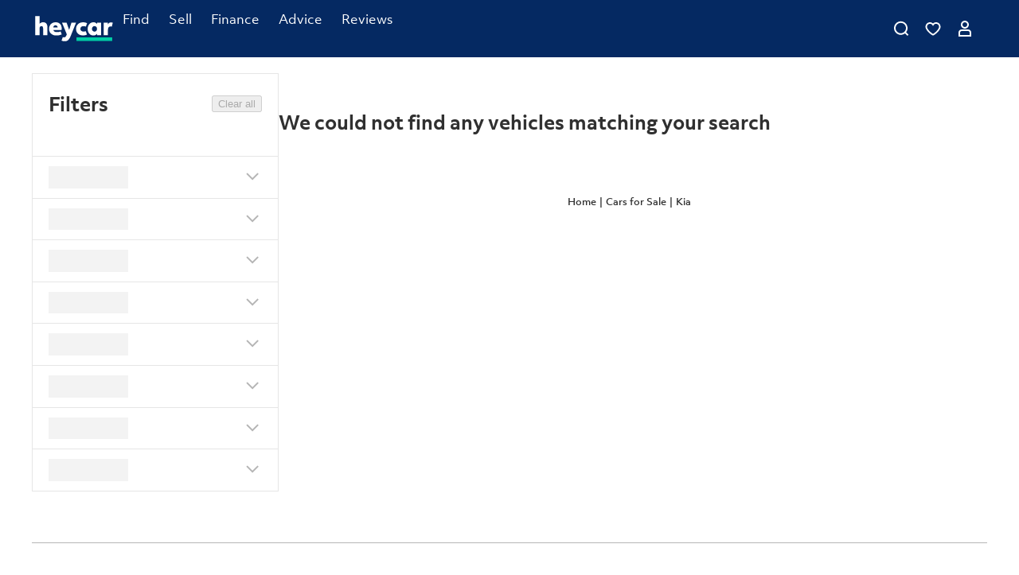

--- FILE ---
content_type: text/html; charset=utf-8
request_url: https://heycar.com/uk/autos/make/kia/body/van
body_size: 126784
content:
<!DOCTYPE html><html lang="en-GB"><head><meta charSet="utf-8"/><meta name="viewport" content="width=device-width, initial-scale=1, maximum-scale=1, user-scalable=no"/><meta name="viewport" content="width=device-width, initial-scale=1"/><link rel="stylesheet" href="https://web.assets.prod.heycar.com/v6.599.0/_next/static/css/f5d508405a25d46a.css" data-precedence="next"/><link rel="stylesheet" href="https://web.assets.prod.heycar.com/v6.599.0/_next/static/css/89134b2d4402578a.css" data-precedence="next"/><link rel="stylesheet" href="https://web.assets.prod.heycar.com/v6.599.0/_next/static/css/6356bc10293f506b.css" data-precedence="next"/><link rel="stylesheet" href="https://web.assets.prod.heycar.com/v6.599.0/_next/static/css/7df1e9e3289e46ef.css" data-precedence="next"/><link rel="stylesheet" href="https://web.assets.prod.heycar.com/v6.599.0/_next/static/css/77332466d5c79876.css" data-precedence="next"/><link rel="stylesheet" href="https://web.assets.prod.heycar.com/v6.599.0/_next/static/css/ba10b78759f0853c.css" data-precedence="next"/><link rel="stylesheet" href="https://web.assets.prod.heycar.com/v6.599.0/_next/static/css/0af533b25b5c1717.css" data-precedence="next"/><link rel="stylesheet" href="https://web.assets.prod.heycar.com/v6.599.0/_next/static/css/d5c14761a20fe62b.css" data-precedence="next"/><link rel="stylesheet" href="https://web.assets.prod.heycar.com/v6.599.0/_next/static/css/f007f4e6f7087ee6.css" data-precedence="next"/><link rel="stylesheet" href="https://web.assets.prod.heycar.com/v6.599.0/_next/static/css/18a987fe2995680e.css" data-precedence="next"/><link rel="stylesheet" href="https://web.assets.prod.heycar.com/v6.599.0/_next/static/css/c2eeec0c3fe13ded.css" data-precedence="next"/><link rel="stylesheet" href="https://web.assets.prod.heycar.com/v6.599.0/_next/static/css/6ef69a1dafb88a6a.css" data-precedence="next"/><link rel="stylesheet" href="https://web.assets.prod.heycar.com/v6.599.0/_next/static/css/3c34798af1f76933.css" data-precedence="next"/><link rel="stylesheet" href="https://web.assets.prod.heycar.com/v6.599.0/_next/static/css/b2f88b9daa8c4ab5.css" data-precedence="next"/><link rel="stylesheet" href="https://web.assets.prod.heycar.com/v6.599.0/_next/static/css/1d6b60d87cbc57ca.css" data-precedence="next"/><link rel="stylesheet" href="https://web.assets.prod.heycar.com/v6.599.0/_next/static/css/d5624275656aa1eb.css" data-precedence="next"/><link rel="stylesheet" href="https://web.assets.prod.heycar.com/v6.599.0/_next/static/css/ea9f06757055a274.css" data-precedence="next"/><link rel="stylesheet" href="https://web.assets.prod.heycar.com/v6.599.0/_next/static/css/1a1a7c2904068265.css" data-precedence="next"/><link rel="stylesheet" href="https://web.assets.prod.heycar.com/v6.599.0/_next/static/css/7fe076d0c8609ba6.css" data-precedence="next"/><link rel="stylesheet" href="https://web.assets.prod.heycar.com/v6.599.0/_next/static/css/21ca6ed87d2ed69e.css" data-precedence="next"/><link rel="stylesheet" href="https://web.assets.prod.heycar.com/v6.599.0/_next/static/css/087291bfa292a13e.css" data-precedence="next"/><link rel="stylesheet" href="https://web.assets.prod.heycar.com/v6.599.0/_next/static/css/0138c5bcb1dc3e7f.css" data-precedence="next"/><link rel="stylesheet" href="https://web.assets.prod.heycar.com/v6.599.0/_next/static/css/8c8cd78244c38293.css" data-precedence="next"/><link rel="stylesheet" href="https://web.assets.prod.heycar.com/v6.599.0/_next/static/css/b53fb17dea1c9c6d.css" data-precedence="next"/><link rel="stylesheet" href="https://web.assets.prod.heycar.com/v6.599.0/_next/static/css/587e5b871b244ec4.css" data-precedence="next"/><link rel="stylesheet" href="https://web.assets.prod.heycar.com/v6.599.0/_next/static/css/b2ebc83f11070b43.css" data-precedence="next"/><link rel="stylesheet" href="https://web.assets.prod.heycar.com/v6.599.0/_next/static/css/fa97ffa4009ea928.css" data-precedence="next"/><link rel="stylesheet" href="https://web.assets.prod.heycar.com/v6.599.0/_next/static/css/4dc85bd742546d77.css" data-precedence="next"/><link rel="stylesheet" href="https://web.assets.prod.heycar.com/v6.599.0/_next/static/css/247437c974a222ff.css" data-precedence="next"/><link rel="stylesheet" href="https://web.assets.prod.heycar.com/v6.599.0/_next/static/css/e1dff9bc35de4cdb.css" data-precedence="next"/><link rel="stylesheet" href="https://web.assets.prod.heycar.com/v6.599.0/_next/static/css/08350f7ba8463b6f.css" data-precedence="next"/><link rel="stylesheet" href="https://web.assets.prod.heycar.com/v6.599.0/_next/static/css/3266ecc98b6f9cab.css" data-precedence="next"/><link rel="stylesheet" href="https://web.assets.prod.heycar.com/v6.599.0/_next/static/css/fe330620f9072c3c.css" data-precedence="next"/><link rel="preload" as="script" fetchPriority="low" href="https://web.assets.prod.heycar.com/v6.599.0/_next/static/chunks/webpack-e05348a78c3e34ea.js"/><script src="https://web.assets.prod.heycar.com/v6.599.0/_next/static/chunks/b9b15626-0603aeac1d4f1098.js" async=""></script><script src="https://web.assets.prod.heycar.com/v6.599.0/_next/static/chunks/5461-f4c9dd0a249ea98c.js" async=""></script><script src="https://web.assets.prod.heycar.com/v6.599.0/_next/static/chunks/main-app-fd35c91aaec1ee35.js" async=""></script><script src="https://web.assets.prod.heycar.com/v6.599.0/_next/static/chunks/app/%5Blocale%5D/error-c440e109445e7685.js" async=""></script><script src="https://web.assets.prod.heycar.com/v6.599.0/_next/static/chunks/1683-b9245f9ad9b19cea.js" async=""></script><script src="https://web.assets.prod.heycar.com/v6.599.0/_next/static/chunks/6338-2d6fa810d788cbbb.js" async=""></script><script src="https://web.assets.prod.heycar.com/v6.599.0/_next/static/chunks/4351-9853f65fd1259ada.js" async=""></script><script src="https://web.assets.prod.heycar.com/v6.599.0/_next/static/chunks/7008-03965fc5563a0c38.js" async=""></script><script src="https://web.assets.prod.heycar.com/v6.599.0/_next/static/chunks/7168-0538fbb3ae49fe27.js" async=""></script><script src="https://web.assets.prod.heycar.com/v6.599.0/_next/static/chunks/3999-fba6c22fedc0d9bc.js" async=""></script><script src="https://web.assets.prod.heycar.com/v6.599.0/_next/static/chunks/2719-e9f4b1a0f3d1d971.js" async=""></script><script src="https://web.assets.prod.heycar.com/v6.599.0/_next/static/chunks/1315-76f3dc290891cd7a.js" async=""></script><script src="https://web.assets.prod.heycar.com/v6.599.0/_next/static/chunks/7293-bd607580c2329ef9.js" async=""></script><script src="https://web.assets.prod.heycar.com/v6.599.0/_next/static/chunks/8091-9aa4e62868fe6be9.js" async=""></script><script src="https://web.assets.prod.heycar.com/v6.599.0/_next/static/chunks/3363-7a59fcc4a698ab5f.js" async=""></script><script src="https://web.assets.prod.heycar.com/v6.599.0/_next/static/chunks/app/%5Blocale%5D/(internal)/(web)/layout-eaccef23a5e0f3bf.js" async=""></script><script src="https://web.assets.prod.heycar.com/v6.599.0/_next/static/chunks/5a1b188b-f1cbfe2e2ee53f86.js" async=""></script><script src="https://web.assets.prod.heycar.com/v6.599.0/_next/static/chunks/2981-d78d6bfe075048b2.js" async=""></script><script src="https://web.assets.prod.heycar.com/v6.599.0/_next/static/chunks/5246-6945ffec22f13157.js" async=""></script><script src="https://web.assets.prod.heycar.com/v6.599.0/_next/static/chunks/2239-6d6ca23be95d08d8.js" async=""></script><script src="https://web.assets.prod.heycar.com/v6.599.0/_next/static/chunks/4736-624b17a6ca0f618e.js" async=""></script><script src="https://web.assets.prod.heycar.com/v6.599.0/_next/static/chunks/144-f713e2e1af5e8fee.js" async=""></script><script src="https://web.assets.prod.heycar.com/v6.599.0/_next/static/chunks/329-af86bbe810b62b74.js" async=""></script><script src="https://web.assets.prod.heycar.com/v6.599.0/_next/static/chunks/5860-0f35521adf6902f9.js" async=""></script><script src="https://web.assets.prod.heycar.com/v6.599.0/_next/static/chunks/app/%5Blocale%5D/(internal)/(web)/autos/layout-9bac0082ed58951c.js" async=""></script><script src="https://web.assets.prod.heycar.com/v6.599.0/_next/static/chunks/app/%5Blocale%5D/(internal)/(web)/error-4cf3c0433aaf5f44.js" async=""></script><script src="https://web.assets.prod.heycar.com/v6.599.0/_next/static/chunks/8618-2fdf373eb2e650af.js" async=""></script><script src="https://web.assets.prod.heycar.com/v6.599.0/_next/static/chunks/5015-1bf9242f0a3db34c.js" async=""></script><script src="https://web.assets.prod.heycar.com/v6.599.0/_next/static/chunks/app/%5Blocale%5D/(internal)/(web)/autos/%5B%5B...filtersSlug%5D%5D/page-48e8e01060a426dd.js" async=""></script><script src="https://web.assets.prod.heycar.com/v6.599.0/_next/static/chunks/165-97e81b6a6bedbe3b.js" async=""></script><script src="https://web.assets.prod.heycar.com/v6.599.0/_next/static/chunks/6509-744cb59064800cca.js" async=""></script><script src="https://web.assets.prod.heycar.com/v6.599.0/_next/static/chunks/7156-cdb7bb3aedc307fa.js" async=""></script><script src="https://web.assets.prod.heycar.com/v6.599.0/_next/static/chunks/app/%5Blocale%5D/(internal)/layout-40d150254cd45cc4.js" async=""></script><script src="https://web.assets.prod.heycar.com/v6.599.0/_next/static/chunks/7261-18c08d9b63540636.js" async=""></script><script src="https://web.assets.prod.heycar.com/v6.599.0/_next/static/chunks/1522-476ab79fb85f7ac5.js" async=""></script><script src="https://web.assets.prod.heycar.com/v6.599.0/_next/static/chunks/2421-783aecbf6936923d.js" async=""></script><script src="https://web.assets.prod.heycar.com/v6.599.0/_next/static/chunks/9013-f4935d4c028e5a1e.js" async=""></script><script src="https://web.assets.prod.heycar.com/v6.599.0/_next/static/chunks/4507-a30eabc8efbcfd59.js" async=""></script><script src="https://web.assets.prod.heycar.com/v6.599.0/_next/static/chunks/app/%5Blocale%5D/(internal)/(web)/%5B%5B...slug%5D%5D/page-5fe0e29b80ba3b92.js" async=""></script><link rel="preload" href="https://cmp.inmobi.com/choice/dndDrskjbFrXP/heycar.com/choice.js?tag_version=V3" as="script"/><link rel="expect" href="#_R_" blocking="render"/><meta name="next-size-adjust" content=""/><link rel="preconnect" href="https://preview-assets-eu-01.kc-usercontent.com"/><link rel="preconnect" href="https://assets-eu-01.kc-usercontent.com"/><meta name="theme-color" content="#164CA3"/><meta property="og:site_name" content="heycar"/><meta name="theme-color" content="#164CA3"/><script>(self.__next_s=self.__next_s||[]).push([0,{"children":"window['__ENV'] = {\"NEXT_PUBLIC_APP_ENV\":\"production\",\"NEXT_PUBLIC_COMMON_API_URL\":\"https://api.common.prod.group-mobility-trader.com\",\"NEXT_PUBLIC_UK_API_URL\":\"https://api.heycar.co.uk\",\"NEXT_PUBLIC_UK_USER_SERVICE_API_URL\":\"https://users.heycar.co.uk\",\"NEXT_PUBLIC_UK_SEARCH_API_URL\":\"https://api.uk.prod.group-mobility-trader.com\",\"NEXT_PUBLIC_FR_API_URL\":\"https://api.fr.prod.group-mobility-trader.com\",\"NEXT_PUBLIC_ASSETS_BASE_URL\":\"https://web.assets.prod.heycar.com\",\"NEXT_PUBLIC_IMAGE_SERVICE_URL\":\"https://cdn.uk.prod.group-mobility-trader.com\",\"NEXT_PUBLIC_UK_I15_SEARCH_API_URL\":\"https://api.uk.prod.group-mobility-trader.com/i15/search\",\"NEXT_PUBLIC_FR_I15_SEARCH_API_URL\":\"https://api.fr.prod.group-mobility-trader.com/i15/search\",\"NEXT_PUBLIC_DE_I15_SEARCH_API_URL\":\"https://api.de.prod.group-mobility-trader.com/i15/search\",\"NEXT_PUBLIC_SNOWPLOW_COLLECTOR_URL\":\"https://panorama.data.heycar.com\",\"NEXT_PUBLIC_CARSALE_API_URL\":\"https://app.carsale24.com\",\"NEXT_PUBLIC_COLLECTOR_URL\":\"https://faro.prod.heycargroup.com/collect\",\"NEXT_PUBLIC_FARO_APP_NAME\":\"intercontinental-web\",\"NEXT_PUBLIC_FARO_APP_NAMESPACE\":\"intercontinental\",\"NEXT_PUBLIC_ASSETS_VERSION\":\"v6.599.0\",\"NEXT_PUBLIC_STRIPE_CLIENT_UK\":\"pk_live_51H9TS5KwlwfFq2CI5bHzxaSN5vkmB4CIQLYdntPjn2DwiJ2fd8ORGI7MD8AgxMBv3FsVffIBJ22nfXlaN4pe4Hcd00GNPMtLHp\",\"NEXT_PUBLIC_LOQATE_API_KEY\":\"MB59-RE54-WA83-ZR71\",\"NEXT_PUBLIC_DRIFTROCK_BEARER_TOKEN\":\"b8692ad7-7ddc-47d9-a7f0-bf76463c6437\",\"NEXT_PUBLIC_KENTICO_OTP_PROJECT_ID\":\"3b3d460e-c5ae-0195-6b86-3ac7fb9d52db\",\"NEXT_PUBLIC_PHRASE_WEB_APP_PROJECT_ID\":\"78a845290dc750af1a667d1db97e308d\",\"NEXT_PUBLIC_WKDA_API_KEY\":\"wl-partner-009-external-fr-prod-3735fcb8b995482a\",\"NEXT_PUBLIC_RECAPTCHA_SITE_KEY_UK\":\"6LfdJmUqAAAAAD4zuOYIIt54F3-HFg9zS4K9EXXf\",\"NEXT_PUBLIC_STRIPE_CLIENT\":\"pk_live_51H9TS5KwlwfFq2CI5bHzxaSN5vkmB4CIQLYdntPjn2DwiJ2fd8ORGI7MD8AgxMBv3FsVffIBJ22nfXlaN4pe4Hcd00GNPMtLHp\",\"NEXT_PUBLIC_RECAPTCHA_SITE_KEY_FR\":\"6Le5JmUqAAAAAFVPaAirj1vVgc9X3U5CLYgpYFn3\",\"NEXT_PUBLIC_FARO_KEY\":\"UEO1SIvEXIZeBBR8Q4l2vJrQ\",\"NEXT_PUBLIC_GROWTH_BOOK_CLIENT_KEY\":\"sdk-0bTeg66meCU26hC\",\"NEXT_PUBLIC_GOOGLE_PLACES_API_KEY\":\"AIzaSyBDd36FXX-Cfv5iDiSpzfuDA2t2qj8vGG4\",\"NEXT_PUBLIC_DRIFTROCK_KEY\":\"b8692ad7-7ddc-47d9-a7f0-bf76463c6437\",\"NEXT_PUBLIC_GOOGLE_MAPS_API_KEY\":\"AIzaSyDXVnVCNv7jV6XFmwlsF3AtUTv0BY0VZKk\",\"NEXT_PUBLIC_STRIPE_CLIENT_FR\":\"pk_live_51O4NQeINiw2E483POQonKBJVFoSesN83RFdOa1NkeOaXVJchxJVrcHJ6bPV7az3WWhqaFBNSf89hGkWoDBcGPEi2005gA6qBGC\",\"NEXT_PUBLIC_CARSALE_API_USERNAME\":\"\",\"NEXT_PUBLIC_CARSALE_API_PASSWORD\":\"\"}"}])</script><script>(self.__next_s=self.__next_s||[]).push([0,{"type":"text/javascript","children":"\n(function() {\n  var uspTries = 0;\n  var uspTriesLimit = 3;\n\n  function makeStub() {\n    var TCF_LOCATOR_NAME = '__tcfapiLocator';\n    var queue = [];\n    var win = window;\n    var cmpFrame;\n\n    function addFrame() {\n      var doc = win.document;\n      var otherCMP = !!(win.frames[TCF_LOCATOR_NAME]);\n\n      if (!otherCMP) {\n        if (doc.body) {\n          var iframe = doc.createElement('iframe');\n\n          iframe.style.cssText = 'display:none';\n          iframe.name = TCF_LOCATOR_NAME;\n          doc.body.appendChild(iframe);\n        } else {\n          setTimeout(addFrame, 5);\n        }\n      }\n      return !otherCMP;\n    }\n\n    function tcfAPIHandler() {\n      var gdprApplies;\n      var args = arguments;\n\n      if (!args.length) {\n        return queue;\n      } else if (args[0] === 'setGdprApplies') {\n        if (\n          args.length > 3 &&\n          args[2] === 2 &&\n          typeof args[3] === 'boolean'\n        ) {\n          gdprApplies = args[3];\n          if (typeof args[2] === 'function') {\n            args[2]('set', true);\n          }\n        }\n      } else if (args[0] === 'ping') {\n        var retr = {\n          gdprApplies: gdprApplies,\n          cmpLoaded: false,\n          cmpStatus: 'stub'\n        };\n\n        if (typeof args[2] === 'function') {\n          args[2](retr);\n        }\n      } else {\n        if(args[0] === 'init' && typeof args[3] === 'object') {\n          args[3] = Object.assign(args[3], { tag_version: 'V3' });\n        }\n        queue.push(args);\n      }\n    }\n\n    function postMessageEventHandler(event) {\n      var msgIsString = typeof event.data === 'string';\n      var json = {};\n\n      try {\n        if (msgIsString) {\n          json = JSON.parse(event.data);\n        } else {\n          json = event.data;\n        }\n      } catch (ignore) {}\n\n      var payload = json.__tcfapiCall;\n\n      if (payload) {\n        window.__tcfapi(\n          payload.command,\n          payload.version,\n          function(retValue, success) {\n            var returnMsg = {\n              __tcfapiReturn: {\n                returnValue: retValue,\n                success: success,\n                callId: payload.callId\n              }\n            };\n            if (msgIsString) {\n              returnMsg = JSON.stringify(returnMsg);\n            }\n            if (event && event.source && event.source.postMessage) {\n              event.source.postMessage(returnMsg, '*');\n            }\n          },\n          payload.parameter\n        );\n      }\n    }\n\n    while (win) {\n      try {\n        if (win.frames[TCF_LOCATOR_NAME]) {\n          cmpFrame = win;\n          break;\n        }\n      } catch (ignore) {}\n\n      if (win === window.top) {\n        break;\n      }\n      win = win.parent;\n    }\n    if (!cmpFrame) {\n      addFrame();\n      win.__tcfapi = tcfAPIHandler;\n      win.addEventListener('message', postMessageEventHandler, false);\n    }\n  };\n\n  makeStub();\n\n  var uspStubFunction = function() {\n    var arg = arguments;\n    if (typeof window.__uspapi !== uspStubFunction) {\n      setTimeout(function() {\n        if (typeof window.__uspapi !== 'undefined') {\n          window.__uspapi.apply(window.__uspapi, arg);\n        }\n      }, 500);\n    }\n  };\n\n  var checkIfUspIsReady = function() {\n    uspTries++;\n    if (window.__uspapi === uspStubFunction && uspTries < uspTriesLimit) {\n      console.warn('USP is not accessible');\n    } else {\n      clearInterval(uspInterval);\n    }\n  };\n\n  if (typeof window.__uspapi === 'undefined') {\n    window.__uspapi = uspStubFunction;\n    var uspInterval = setInterval(checkIfUspIsReady, 6000);\n  }\n})();\n","id":"quantcast-choice-script"}])</script><script id="homepage-undefined" type="application/ld+json">{
  "@context": "https://schema.org",
  "@graph": [
    {
      "@type": "WebPage",
      "description": "Search for thousands of quality used cars for sale near you.",
      "url": "https://heycar.com/uk",
      "headline": "Find a car online",
      "primaryImageOfPage": {
        "@type": "ImageObject",
        "url": "https://heycar.com/img/heycar-logo-square.jpg",
        "width": {
          "name": "204px",
          "@type": "Distance"
        },
        "height": {
          "name": "204px",
          "@type": "Distance"
        }
      },
      "about": {
        "@type": "Organization",
        "foundingDate": "2019",
        "brand": "Mobility Trader UK Limited",
        "alternateName": [
          "heycar",
          "heycar uk",
          "heycar used cars"
        ],
        "sameAs": [
          "https://www.facebook.com/heycar.uk/",
          "https://www.instagram.com/heycaruk/",
          "https://www.linkedin.com/company/heycar/",
          "https://twitter.com/heycar_uk"
        ],
        "address": {
          "@type": "PostalAddress",
          "addressLocality": "London",
          "postalCode": "WC1X 8NL",
          "addressRegion": "London",
          "streetAddress": "Theobalds Rd, Lacon House",
          "addressCountry": {
            "@type": "Country",
            "name": "United Kingdom"
          }
        },
        "contactPoint": {
          "@type": "ContactPoint",
          "telephone": "+44 (0)20 3936 1257",
          "areaServed": "United Kingdom",
          "contactType": "customer service",
          "availableLanguage": "English"
        }
      }
    }
  ]
}</script><!--$--><!--/$--><!--$--><!--/$--><script src="https://web.assets.prod.heycar.com/v6.599.0/_next/static/chunks/polyfills-42372ed130431b0a.js" noModule=""></script></head><body class="__variable_191c7b" data-has-footer-sticky="true"><div hidden=""><!--$?--><template id="B:0"></template><!--/$--></div><!--$?--><template id="B:1"></template><!--/$--><!--$--><div><div class="LeadForm_overlay__J_Oyb" data-visible="false"></div></div><!--/$--><!--$--><!--/$--><!--$--><div class="ToastManager_toastList__4DANS"></div><!--/$--><svg style="position:absolute;width:0;height:0"><defs><clipPath id="alapna6-diff"><rect x="0" y="0" rx="0" ry="0" width="100vw" height="100vh"></rect></clipPath><linearGradient id="alapna6-animated-diff" gradientTransform="translate(-2 0)"><stop offset="0%" stop-color="var(--color-neutral-50)" stop-opacity="1"></stop><stop offset="50%" stop-color="#eee" stop-opacity="1"></stop><stop offset="100%" stop-color="var(--color-neutral-50)" stop-opacity="1"></stop><animateTransform attributeName="gradientTransform" type="translate" values="-2 0; 0 0; 2 0" dur="1s" repeatCount="indefinite"></animateTransform></linearGradient></defs></svg><div class="qc-cmp2-container" id="qc-cmp2-container" data-nosnippet=""><div class="qc-cmp2-main" id="qc-cmp2-main" data-nosnippet=""><div class="qc-cmp-cleanslate"></div></div></div><div><!--$?--><template id="B:2"></template><div class="PrimaryHeaderNav_wrapper__305FV"><header class="PrimaryHeaderNav_header__dZ99I"><div class="Container_container__gyR5M PrimaryHeaderNav_headerInner__vg8Sa"><div class="Gutters_row__IA5JW Row_component__cTmtQ Row_between__GRlzc Gutters_gutter-mobile-8__9I5Rp Gutters_gutter-tablet-s-12__wuTOC Gutters_gutter-tablet-l-16__1ueQj Gutters_gutter-desktop-s-16__9MXsq Gutters_gutter-desktop-m-16__M55DH"><div class="Gutters_col__ncV1E Col_component__yUxWa PrimaryHeaderNav_colLeft__PNSkF"><a class="PrimaryHeaderNav_logo__Ssgr1" href="/"><svg aria-hidden="true" class="Default_logo__AHwB_" style="font-size:65px" viewBox="0 0 199 65" xmlns="http://www.w3.org/2000/svg"><path class="Default_dark_bg__rV_Dl" clip-rule="evenodd" d="M11.5664 0.638184H0.457294V49.0283H11.5664V32.1802C11.5664 30.2074 11.9766 28.6943 12.8012 27.645C13.6237 26.5958 14.7946 26.0701 16.318 26.0701C19.1566 26.0701 20.5769 27.9625 20.5769 31.7473V49.0262H31.6859V29.6487C31.6859 25.2455 30.7501 21.9039 28.8783 19.6199C27.0065 17.3358 24.24 16.1938 20.5789 16.1938C18.602 16.1938 16.8333 16.5751 15.2708 17.3358C13.7061 18.0965 12.4713 19.1767 11.5664 20.5743V0.638184ZM44.8111 48.0079C47.6909 49.3437 50.5007 50.0137 54.3679 50.0137C56.7118 50.0137 58.969 49.8075 61.1706 49.3952C63.3723 48.985 66.3593 47.977 68.0476 47.1957L65.3842 39.5807C63.9866 40.2404 63.028 40.4486 61.2181 40.8176C59.4061 41.1866 57.6167 41.3721 55.848 41.3721C53.0919 41.3721 51.1335 40.8052 49.5503 39.9188C47.9651 39.0345 47.2374 37.7935 46.6623 35.9423H67.6456C67.8909 34.8333 68.0146 33.5572 68.0146 32.1163C68.0146 27.2224 66.6066 23.3428 63.7887 20.4836C60.9686 17.6244 57.1735 16.1938 52.4013 16.1938C49.068 16.1938 46.1366 16.9338 43.6072 18.416C41.0779 19.8961 39.1319 21.9143 37.7754 24.4642C36.417 27.0163 35.7387 29.8961 35.7387 33.1037C35.7387 36.6432 36.5303 39.6776 38.1135 42.207C39.6988 44.7364 41.9313 46.6721 44.8111 48.0079ZM55.9511 25.39C56.9179 26.3362 57.4828 27.6328 57.6477 29.2778V29.2799H46.4788C47.1777 25.7425 49.0907 23.9717 52.2179 23.9717C53.7392 23.9717 54.9843 24.4438 55.9511 25.39ZM75.4357 64.7013C74.0793 64.7013 72.7518 64.5673 71.4551 64.2993C70.1585 64.0314 68.4166 63.4768 67.6353 63.0254L70.7274 54.1839C71.9622 54.5817 72.391 54.6415 74.0773 54.6415C75.5574 54.6415 76.7303 54.2602 77.5941 53.4995C78.4578 52.7388 79.3009 51.3721 80.1235 49.3972L81.1109 47.1132L68.7753 17.1832H80.4945L87.0354 35.8825L92.8982 17.1832H104.685L91.3562 50.3228C89.7916 54.1901 88.2805 57.142 86.821 59.1787C85.3616 61.2154 83.7454 62.644 81.9767 63.4686C80.208 64.289 78.029 64.7013 75.4357 64.7013ZM141.288 47.946C143.469 49.3251 145.937 50.0137 148.695 50.0137C150.752 50.0137 152.593 49.6117 154.215 48.8098C155.84 48.0058 157.126 46.8658 158.072 45.3837L158.196 49.0242H168.625V17.1812H158.196L158.072 20.8835C157.124 19.4034 155.85 18.2531 154.246 17.4286C152.641 16.6061 150.892 16.1938 149 16.1938C146.12 16.1938 143.548 16.9668 141.286 18.5088C139.025 20.0528 137.277 22.1101 136.042 24.6807C134.807 27.2513 134.191 30.1023 134.191 33.2274C134.191 36.5607 134.828 39.5024 136.104 42.0524C137.38 44.6024 139.107 46.5669 141.288 47.946ZM156.347 38.1645C155.153 39.4818 153.611 40.1394 151.719 40.1394C149.827 40.1394 148.272 39.4818 147.06 38.1645C145.846 36.8473 145.24 35.161 145.24 33.1037C145.24 31.0464 145.846 29.3601 147.06 28.0429C148.272 26.7277 149.827 26.068 151.719 26.068C153.611 26.068 155.153 26.7277 156.347 28.0429C157.541 29.3601 158.136 31.0485 158.136 33.1037C158.136 35.161 157.541 36.8473 156.347 38.1645ZM174.902 17.1812H185.702L185.826 21.9328C186.607 20.2054 187.677 18.8778 189.035 17.9522C190.394 17.0266 191.977 16.5649 193.787 16.5649C195.184 16.5649 197.326 17.0864 198.355 17.5379L195.762 27.4369C194.659 27.0679 193.931 26.9318 192.49 26.9318C190.35 26.9318 188.736 27.641 187.646 29.0613C186.555 30.4795 186.011 32.5905 186.011 35.3878V49.0263H174.902V17.1812ZM117.825 38.1955C119.266 39.4097 121.259 40.0157 123.811 40.0157C125.527 40.0157 127.64 39.6426 129.534 39.1025L132.488 47.6637C131.233 48.2842 129.816 48.7933 128.219 49.1809C126.265 49.6529 124.279 49.89 122.263 49.89C118.808 49.89 115.753 49.2221 113.1 47.8842C110.447 46.5484 108.367 44.6251 106.866 42.1143C105.366 39.6055 104.615 36.6432 104.615 33.2274C104.615 30.0178 105.335 27.14 106.776 24.588C108.217 22.038 110.272 20.0198 112.948 18.5397C115.623 17.0576 118.707 16.3175 122.206 16.3175C124.139 16.3175 126.114 16.5422 128.13 16.9957C129.99 17.4142 131.538 17.9419 132.803 18.5686L129.775 27.2266C127.924 26.6453 125.576 26.1918 123.626 26.1918C121.156 26.1918 119.212 26.8102 117.794 28.0429C116.374 29.2777 115.665 30.9661 115.665 33.1038C115.665 35.2848 116.384 36.9834 117.825 38.1955Z" fill-rule="evenodd"></path><path class="Default_undermark_dark_bg__BMmxT" clip-rule="evenodd" d="M196.892 54.9758V63.8194L105.684 63.8194V54.9758L196.892 54.9758Z" fill-rule="evenodd"></path></svg></a><nav class="NavBurgerMenu_navWrapper__kQR6z"><ul class="NavBurgerMenu_navListWrapper__xllzC" style="gap:24px;margin-left:16px"><li class="NavBurgerMenu_navItem__RIkwN"><div><span class="Typography_typography____Fzs Typography_button2__r7tOu NavBurgerMenu_navTitle__Ug6xc"><svg class="skeleton-block" aria-labelledby="alapna6-aria" role="img" height="20" width="80"><rect role="presentation" x="0" y="0" width="100%" height="100%" clip-path="url(#alapna6-diff)" style="fill:url(#alapna6-animated-diff)"></rect></svg></span></div></li><li class="NavBurgerMenu_navItem__RIkwN"><div><span class="Typography_typography____Fzs Typography_button2__r7tOu NavBurgerMenu_navTitle__Ug6xc"><svg class="skeleton-block" aria-labelledby="alapna6-aria" role="img" height="20" width="80"><rect role="presentation" x="0" y="0" width="100%" height="100%" clip-path="url(#alapna6-diff)" style="fill:url(#alapna6-animated-diff)"></rect></svg></span></div></li><li class="NavBurgerMenu_navItem__RIkwN"><div><span class="Typography_typography____Fzs Typography_button2__r7tOu NavBurgerMenu_navTitle__Ug6xc"><svg class="skeleton-block" aria-labelledby="alapna6-aria" role="img" height="20" width="80"><rect role="presentation" x="0" y="0" width="100%" height="100%" clip-path="url(#alapna6-diff)" style="fill:url(#alapna6-animated-diff)"></rect></svg></span></div></li><li class="NavBurgerMenu_navItem__RIkwN"><div><span class="Typography_typography____Fzs Typography_button2__r7tOu NavBurgerMenu_navTitle__Ug6xc"><svg class="skeleton-block" aria-labelledby="alapna6-aria" role="img" height="20" width="80"><rect role="presentation" x="0" y="0" width="100%" height="100%" clip-path="url(#alapna6-diff)" style="fill:url(#alapna6-animated-diff)"></rect></svg></span></div></li><li class="NavBurgerMenu_navItem__RIkwN"><div><span class="Typography_typography____Fzs Typography_button2__r7tOu NavBurgerMenu_navTitle__Ug6xc"><svg class="skeleton-block" aria-labelledby="alapna6-aria" role="img" height="20" width="80"><rect role="presentation" x="0" y="0" width="100%" height="100%" clip-path="url(#alapna6-diff)" style="fill:url(#alapna6-animated-diff)"></rect></svg></span></div></li><li class="NavBurgerMenu_navItem__RIkwN"><div><span class="Typography_typography____Fzs Typography_button2__r7tOu NavBurgerMenu_navTitle__Ug6xc"><svg class="skeleton-block" aria-labelledby="alapna6-aria" role="img" height="20" width="80"><rect role="presentation" x="0" y="0" width="100%" height="100%" clip-path="url(#alapna6-diff)" style="fill:url(#alapna6-animated-diff)"></rect></svg></span></div></li></ul></nav></div><div class="Gutters_col__ncV1E Col_component__yUxWa PrimaryHeaderNav_colRight__ohOtj"><a class="NavButtons_item__Jz_dI NavButtons_faves__CvlUD" href="/"><span class="NavButtons_iconWrapper__6VT5I"><svg class="Default_svgIcon___F9Lm NavButtons_heartDefault__XXueO" data-test-id="HeartDefaultIcon" focusable="false" style="font-size:24px" viewBox="0 0 24 24"><path clip-rule="evenodd" d="M2.55566 9.5808C2.55567 6.49861 5.05428 4 8.13647 4C9.63656 4 10.9981 4.59232 12.0001 5.55382C13.0022 4.59232 14.3637 4 15.8637 4C18.9459 4 21.4445 6.49861 21.4446 9.5808C21.4446 10.1569 21.357 10.7142 21.1937 11.2393C20.4913 13.6367 18.4212 15.9475 16.5686 17.5998C15.6222 18.4439 14.6903 19.1533 13.9411 19.6566C13.5678 19.9074 13.2284 20.1148 12.9474 20.2636C12.8079 20.3375 12.6687 20.4045 12.5381 20.4555C12.4395 20.494 12.2328 20.5707 12.0001 20.5707C11.7674 20.5707 11.5607 20.494 11.4621 20.4555C11.3315 20.4045 11.1923 20.3375 11.0529 20.2636C10.7718 20.1148 10.4324 19.9074 10.0591 19.6566C9.30993 19.1533 8.37807 18.4439 7.43165 17.5998C5.57905 15.9475 3.50893 13.6367 2.80651 11.2393C2.64325 10.7142 2.55566 10.1569 2.55566 9.5808ZM8.13647 5.88889C6.09748 5.88889 4.44456 7.54181 4.44455 9.5808C4.44455 9.96671 4.50344 10.3371 4.61205 10.6844L4.61478 10.6931L4.61734 10.7019C5.16048 12.5646 6.88398 14.5803 8.68893 16.1901C9.57241 16.9781 10.4363 17.6344 11.1125 18.0887C11.4518 18.3167 11.7325 18.4861 11.9369 18.5944C11.9596 18.6064 11.9806 18.6173 12.0001 18.6271C12.0196 18.6173 12.0406 18.6064 12.0633 18.5944C12.2677 18.4861 12.5484 18.3167 12.8877 18.0887C13.5639 17.6344 14.4278 16.9781 15.3113 16.1901C17.1162 14.5803 18.8397 12.5646 19.3829 10.7019L19.3854 10.6931L19.3882 10.6844C19.4968 10.3371 19.5557 9.96671 19.5557 9.5808C19.5557 7.54181 17.9027 5.88889 15.8637 5.88889C14.5805 5.88889 13.4496 6.5428 12.7866 7.53998L12.0001 8.72284L11.2136 7.53998C10.5506 6.5428 9.41971 5.88889 8.13647 5.88889ZM11.8233 18.7057C11.8233 18.7057 11.8282 18.7037 11.8371 18.7013C11.8275 18.7047 11.8233 18.7057 11.8233 18.7057ZM12.1631 18.7013C12.172 18.7037 12.177 18.7057 12.177 18.7057C12.177 18.7057 12.1727 18.7047 12.1631 18.7013Z" fill-rule="evenodd"></path></svg><svg class="Default_svgIcon___F9Lm NavButtons_heartHover__IR5zE" data-test-id="HeartHoverIcon" focusable="false" style="font-size:24px" viewBox="0 0 24 24"><path class="heart-hover" fill-rule="evenodd" clip-rule="evenodd" d="M8.13647 4C5.05428 4 2.55567 6.49861 2.55566 9.5808C2.55566 10.1569 2.64325 10.7142 2.80651 11.2393C3.50893 13.6367 5.57905 15.9475 7.43165 17.5998C8.37807 18.4439 9.30993 19.1533 10.0591 19.6566C10.4324 19.9074 10.7718 20.1148 11.0529 20.2636C11.1923 20.3375 11.3315 20.4045 11.4621 20.4555C11.5607 20.494 11.7674 20.5707 12.0001 20.5707C12.2328 20.5707 12.4395 20.494 12.5381 20.4555C12.6687 20.4045 12.8079 20.3375 12.9474 20.2636C13.2284 20.1148 13.5678 19.9074 13.9411 19.6566C14.6903 19.1533 15.6222 18.4439 16.5686 17.5998C18.4212 15.9475 20.4913 13.6367 21.1937 11.2393C21.357 10.7142 21.4446 10.1569 21.4446 9.5808C21.4445 6.49861 18.9459 4 15.8637 4C14.3637 4 13.0022 4.59232 12.0001 5.55382C10.9981 4.59232 9.63656 4 8.13647 4Z" fill="#CCF5ED"></path></svg></span></a><button class="Button_button__PvR7y ButtonVariants_primary__hXPH6 ButtonVariants_contained__GJj_q ButtonSizes_large__vTcL3 NavButtons_notHorizontalNav__MwWer NavButtons_item__Jz_dI"><span class="Typography_typography____Fzs Typography_button1__anSq7 Button_text__9LzPq"><svg class="Default_svgIcon___F9Lm" data-test-id="HamburgerIcon" focusable="false" style="font-size:24px" viewBox="0 0 24 24"><path d="M2 4H22V6L2 6V4ZM2 11L22 11V13L2 13V11ZM22 18L2 18V20H22V18Z"></path></svg></span></button></div></div></div></header></div><!--/$--><!--$--><!--/$--><div class=" Modal_screenWrapper__0Z1H1" data-test-id="modal" data-is-active="false" data-is-debug-on="false"><div class=" Modal_modal__I5F_u Modal_centered__jSLUN"><div class=" Modal_modalBody__HfAcR"></div></div></div><div class="Container_container__gyR5M"><!--$?--><template id="B:3"></template><div class="FullWidth_wrapper__CbvEh "><div class="HeroCampaignBanner_wrapper__BiMr_" data-color="mint"><div class="Container_container__gyR5M"> </div></div></div><!--/$--><div class="PlpWrapper_plpWrapper__82w_R"><div class="PlpWrapper_filters__rydUB"><!--$?--><template id="B:4"></template><aside aria-label="Filter panel" class="FilterPanel_filtersCol__vyVkX"><div class="FilterPanel_filtersWrapper__JNrg4"><div class="FilterPanel_filtersHeader__OAD9G"><h2 class="Typography_typography____Fzs Typography_h5__cI_nz">Filters</h2><button aria-label="Close filter panel" class="FilterPanel_closeBtn__C56M_" data-test-id="close-filter-panel-btn" disabled=""><svg class="Default_svgIcon___F9Lm" data-test-id="CloseIcon" focusable="false" style="font-size:24px" viewBox="0 0 24 24"><path d="M13.4142 12L20.7071 4.70709L19.2928 3.29288L12 10.5858L4.70706 3.29288L3.29285 4.70709L10.5857 12L3.29285 19.2929L4.70706 20.7071L12 13.4142L19.2928 20.7071L20.7071 19.2929L13.4142 12Z"></path></svg></button><button data-test-id="clear-all-filters-btn" disabled="" class="Button_button__PvR7y ButtonVariants_primary__hXPH6 ButtonVariants_link__x8VZL ButtonSizes_large__vTcL3 FilterPanel_clearAllBtn__NHmjJ"><span class="Typography_typography____Fzs Typography_button1__anSq7 Button_text__9LzPq">Clear all</span></button></div><div class="FilterPanel_loadingFilters__jEdpr"><div class="Accordion_accordion__MSZnP FilterPanel_filterAccord__sgUDN" data-accordion-component="Accordion" data-expanded="false"><div aria-expanded="false" class="typography-body-1 Accordion_header__ifc_U Accordion_headerDisabled__g4wLE" data-accordion-component="AccordionItemButton" role="button" tabindex="-1" type="button"><svg class="skeleton-block" aria-labelledby="alapna6-aria" role="img" height="27.6" width="100"><rect role="presentation" x="0" y="0" width="100%" height="100%" clip-path="url(#alapna6-diff)" style="fill:url(#alapna6-animated-diff)"></rect></svg><div class="Accordion_headerArrow__7yBcK"><svg aria-hidden="true" class="Default_svgIcon___F9Lm" data-test-id="ChevronDownIcon" focusable="false" style="font-size:24px" viewBox="0 0 24 24"><path clip-rule="evenodd" d="M12.0711 14.7279L5.70718 8.36392L4.29297 9.77814L12.0711 17.5563L19.8493 9.77814L18.4351 8.36392L12.0711 14.7279Z" fill-rule="evenodd"></path></svg></div></div><div class="Default_collapse__oQ2Uh typography-body-3" data-accordion-component="AccordionItemPanel" role="region"><svg class="skeleton-block" aria-labelledby="alapna6-aria" role="img" height="26" width="60"><rect role="presentation" x="0" y="0" width="100%" height="100%" clip-path="url(#alapna6-diff)" style="fill:url(#alapna6-animated-diff)"></rect></svg></div></div><div class="Accordion_accordion__MSZnP FilterPanel_filterAccord__sgUDN" data-accordion-component="Accordion" data-expanded="false"><div aria-expanded="false" class="typography-body-1 Accordion_header__ifc_U Accordion_headerDisabled__g4wLE" data-accordion-component="AccordionItemButton" role="button" tabindex="-1" type="button"><svg class="skeleton-block" aria-labelledby="alapna6-aria" role="img" height="27.6" width="100"><rect role="presentation" x="0" y="0" width="100%" height="100%" clip-path="url(#alapna6-diff)" style="fill:url(#alapna6-animated-diff)"></rect></svg><div class="Accordion_headerArrow__7yBcK"><svg aria-hidden="true" class="Default_svgIcon___F9Lm" data-test-id="ChevronDownIcon" focusable="false" style="font-size:24px" viewBox="0 0 24 24"><path clip-rule="evenodd" d="M12.0711 14.7279L5.70718 8.36392L4.29297 9.77814L12.0711 17.5563L19.8493 9.77814L18.4351 8.36392L12.0711 14.7279Z" fill-rule="evenodd"></path></svg></div></div><div class="Default_collapse__oQ2Uh typography-body-3" data-accordion-component="AccordionItemPanel" role="region"><svg class="skeleton-block" aria-labelledby="alapna6-aria" role="img" height="26" width="60"><rect role="presentation" x="0" y="0" width="100%" height="100%" clip-path="url(#alapna6-diff)" style="fill:url(#alapna6-animated-diff)"></rect></svg></div></div><div class="Accordion_accordion__MSZnP FilterPanel_filterAccord__sgUDN" data-accordion-component="Accordion" data-expanded="false"><div aria-expanded="false" class="typography-body-1 Accordion_header__ifc_U Accordion_headerDisabled__g4wLE" data-accordion-component="AccordionItemButton" role="button" tabindex="-1" type="button"><svg class="skeleton-block" aria-labelledby="alapna6-aria" role="img" height="27.6" width="100"><rect role="presentation" x="0" y="0" width="100%" height="100%" clip-path="url(#alapna6-diff)" style="fill:url(#alapna6-animated-diff)"></rect></svg><div class="Accordion_headerArrow__7yBcK"><svg aria-hidden="true" class="Default_svgIcon___F9Lm" data-test-id="ChevronDownIcon" focusable="false" style="font-size:24px" viewBox="0 0 24 24"><path clip-rule="evenodd" d="M12.0711 14.7279L5.70718 8.36392L4.29297 9.77814L12.0711 17.5563L19.8493 9.77814L18.4351 8.36392L12.0711 14.7279Z" fill-rule="evenodd"></path></svg></div></div><div class="Default_collapse__oQ2Uh typography-body-3" data-accordion-component="AccordionItemPanel" role="region"><svg class="skeleton-block" aria-labelledby="alapna6-aria" role="img" height="26" width="60"><rect role="presentation" x="0" y="0" width="100%" height="100%" clip-path="url(#alapna6-diff)" style="fill:url(#alapna6-animated-diff)"></rect></svg></div></div><div class="Accordion_accordion__MSZnP FilterPanel_filterAccord__sgUDN" data-accordion-component="Accordion" data-expanded="false"><div aria-expanded="false" class="typography-body-1 Accordion_header__ifc_U Accordion_headerDisabled__g4wLE" data-accordion-component="AccordionItemButton" role="button" tabindex="-1" type="button"><svg class="skeleton-block" aria-labelledby="alapna6-aria" role="img" height="27.6" width="100"><rect role="presentation" x="0" y="0" width="100%" height="100%" clip-path="url(#alapna6-diff)" style="fill:url(#alapna6-animated-diff)"></rect></svg><div class="Accordion_headerArrow__7yBcK"><svg aria-hidden="true" class="Default_svgIcon___F9Lm" data-test-id="ChevronDownIcon" focusable="false" style="font-size:24px" viewBox="0 0 24 24"><path clip-rule="evenodd" d="M12.0711 14.7279L5.70718 8.36392L4.29297 9.77814L12.0711 17.5563L19.8493 9.77814L18.4351 8.36392L12.0711 14.7279Z" fill-rule="evenodd"></path></svg></div></div><div class="Default_collapse__oQ2Uh typography-body-3" data-accordion-component="AccordionItemPanel" role="region"><svg class="skeleton-block" aria-labelledby="alapna6-aria" role="img" height="26" width="60"><rect role="presentation" x="0" y="0" width="100%" height="100%" clip-path="url(#alapna6-diff)" style="fill:url(#alapna6-animated-diff)"></rect></svg></div></div><div class="Accordion_accordion__MSZnP FilterPanel_filterAccord__sgUDN" data-accordion-component="Accordion" data-expanded="false"><div aria-expanded="false" class="typography-body-1 Accordion_header__ifc_U Accordion_headerDisabled__g4wLE" data-accordion-component="AccordionItemButton" role="button" tabindex="-1" type="button"><svg class="skeleton-block" aria-labelledby="alapna6-aria" role="img" height="27.6" width="100"><rect role="presentation" x="0" y="0" width="100%" height="100%" clip-path="url(#alapna6-diff)" style="fill:url(#alapna6-animated-diff)"></rect></svg><div class="Accordion_headerArrow__7yBcK"><svg aria-hidden="true" class="Default_svgIcon___F9Lm" data-test-id="ChevronDownIcon" focusable="false" style="font-size:24px" viewBox="0 0 24 24"><path clip-rule="evenodd" d="M12.0711 14.7279L5.70718 8.36392L4.29297 9.77814L12.0711 17.5563L19.8493 9.77814L18.4351 8.36392L12.0711 14.7279Z" fill-rule="evenodd"></path></svg></div></div><div class="Default_collapse__oQ2Uh typography-body-3" data-accordion-component="AccordionItemPanel" role="region"><svg class="skeleton-block" aria-labelledby="alapna6-aria" role="img" height="26" width="60"><rect role="presentation" x="0" y="0" width="100%" height="100%" clip-path="url(#alapna6-diff)" style="fill:url(#alapna6-animated-diff)"></rect></svg></div></div><div class="Accordion_accordion__MSZnP FilterPanel_filterAccord__sgUDN" data-accordion-component="Accordion" data-expanded="false"><div aria-expanded="false" class="typography-body-1 Accordion_header__ifc_U Accordion_headerDisabled__g4wLE" data-accordion-component="AccordionItemButton" role="button" tabindex="-1" type="button"><svg class="skeleton-block" aria-labelledby="alapna6-aria" role="img" height="27.6" width="100"><rect role="presentation" x="0" y="0" width="100%" height="100%" clip-path="url(#alapna6-diff)" style="fill:url(#alapna6-animated-diff)"></rect></svg><div class="Accordion_headerArrow__7yBcK"><svg aria-hidden="true" class="Default_svgIcon___F9Lm" data-test-id="ChevronDownIcon" focusable="false" style="font-size:24px" viewBox="0 0 24 24"><path clip-rule="evenodd" d="M12.0711 14.7279L5.70718 8.36392L4.29297 9.77814L12.0711 17.5563L19.8493 9.77814L18.4351 8.36392L12.0711 14.7279Z" fill-rule="evenodd"></path></svg></div></div><div class="Default_collapse__oQ2Uh typography-body-3" data-accordion-component="AccordionItemPanel" role="region"><svg class="skeleton-block" aria-labelledby="alapna6-aria" role="img" height="26" width="60"><rect role="presentation" x="0" y="0" width="100%" height="100%" clip-path="url(#alapna6-diff)" style="fill:url(#alapna6-animated-diff)"></rect></svg></div></div><div class="Accordion_accordion__MSZnP FilterPanel_filterAccord__sgUDN" data-accordion-component="Accordion" data-expanded="false"><div aria-expanded="false" class="typography-body-1 Accordion_header__ifc_U Accordion_headerDisabled__g4wLE" data-accordion-component="AccordionItemButton" role="button" tabindex="-1" type="button"><svg class="skeleton-block" aria-labelledby="alapna6-aria" role="img" height="27.6" width="100"><rect role="presentation" x="0" y="0" width="100%" height="100%" clip-path="url(#alapna6-diff)" style="fill:url(#alapna6-animated-diff)"></rect></svg><div class="Accordion_headerArrow__7yBcK"><svg aria-hidden="true" class="Default_svgIcon___F9Lm" data-test-id="ChevronDownIcon" focusable="false" style="font-size:24px" viewBox="0 0 24 24"><path clip-rule="evenodd" d="M12.0711 14.7279L5.70718 8.36392L4.29297 9.77814L12.0711 17.5563L19.8493 9.77814L18.4351 8.36392L12.0711 14.7279Z" fill-rule="evenodd"></path></svg></div></div><div class="Default_collapse__oQ2Uh typography-body-3" data-accordion-component="AccordionItemPanel" role="region"><svg class="skeleton-block" aria-labelledby="alapna6-aria" role="img" height="26" width="60"><rect role="presentation" x="0" y="0" width="100%" height="100%" clip-path="url(#alapna6-diff)" style="fill:url(#alapna6-animated-diff)"></rect></svg></div></div><div class="Accordion_accordion__MSZnP FilterPanel_filterAccord__sgUDN" data-accordion-component="Accordion" data-expanded="false"><div aria-expanded="false" class="typography-body-1 Accordion_header__ifc_U Accordion_headerDisabled__g4wLE" data-accordion-component="AccordionItemButton" role="button" tabindex="-1" type="button"><svg class="skeleton-block" aria-labelledby="alapna6-aria" role="img" height="27.6" width="100"><rect role="presentation" x="0" y="0" width="100%" height="100%" clip-path="url(#alapna6-diff)" style="fill:url(#alapna6-animated-diff)"></rect></svg><div class="Accordion_headerArrow__7yBcK"><svg aria-hidden="true" class="Default_svgIcon___F9Lm" data-test-id="ChevronDownIcon" focusable="false" style="font-size:24px" viewBox="0 0 24 24"><path clip-rule="evenodd" d="M12.0711 14.7279L5.70718 8.36392L4.29297 9.77814L12.0711 17.5563L19.8493 9.77814L18.4351 8.36392L12.0711 14.7279Z" fill-rule="evenodd"></path></svg></div></div><div class="Default_collapse__oQ2Uh typography-body-3" data-accordion-component="AccordionItemPanel" role="region"><svg class="skeleton-block" aria-labelledby="alapna6-aria" role="img" height="26" width="60"><rect role="presentation" x="0" y="0" width="100%" height="100%" clip-path="url(#alapna6-diff)" style="fill:url(#alapna6-animated-diff)"></rect></svg></div></div></div></div></aside><!--/$--><!--$--><!--/$--><!--$--><!--/$--></div><!--$?--><template id="B:5"></template><div class="Toolbar_borderTop__Uhj2_ Toolbar_toolbarWrapper__fSHvn"><div class="Toolbar_loading__cdDFs"></div></div><section class="PlpWrapper_listings__TYigY" style="min-height:100vh"><div class="PlpWrapper_header__ZIzwy"><h1 class="Typography_typography____Fzs Typography_h4__3JPgu"><svg class="skeleton-block" aria-labelledby="alapna6-aria" role="img" height="28" width="300"><rect role="presentation" x="0" y="0" width="100%" height="100%" clip-path="url(#alapna6-diff)" style="fill:url(#alapna6-animated-diff)"></rect></svg></h1></div><div class="PlpWrapper_tilesWrapper__fpBmG"><article class="VehicleTile_card__mCegF" data-vehicle-tile-skeleton="true" style="--order:0"><div><div class="VehicleTile_imgSkltn__70y7K"><svg class="skeleton-block" aria-labelledby="alapna6-aria" role="img" height="100%" width="100%"><rect role="presentation" x="0" y="0" width="100%" height="100%" clip-path="url(#alapna6-diff)" style="fill:url(#alapna6-animated-diff)"></rect></svg></div></div><div class="VehicleTile_content__O3MxJ"><div class="VehicleTile_headerWrapper__9HncV"><h3 class="Typography_typography____Fzs Typography_h6__h5RYw VehicleTile_make__M8_cg" data-test-id="vehicleTitle"><svg class="skeleton-block" aria-labelledby="alapna6-aria" role="img" height="20" width="100"><rect role="presentation" x="0" y="0" width="100%" height="100%" clip-path="url(#alapna6-diff)" style="fill:url(#alapna6-animated-diff)"></rect></svg></h3></div><span class="Typography_typography____Fzs Typography_subheading3__k_TEv VehicleTile_model__WztVg" data-test-id="vehicleVariantName"><svg class="skeleton-block" aria-labelledby="alapna6-aria" role="img" height="20" width="200"><rect role="presentation" x="0" y="0" width="100%" height="100%" clip-path="url(#alapna6-diff)" style="fill:url(#alapna6-animated-diff)"></rect></svg></span><div class="VehicleTile_purchaseGrid__vuL1Z"><div class="VehicleTile_ecom__ovthr"><svg class="skeleton-block" aria-labelledby="alapna6-aria" role="img" height="20" width="100"><rect role="presentation" x="0" y="0" width="100%" height="100%" clip-path="url(#alapna6-diff)" style="fill:url(#alapna6-animated-diff)"></rect></svg></div><div class="VehicleTile_delivery__oeRDD"><svg class="skeleton-block" aria-labelledby="alapna6-aria" role="img" height="20" width="100"><rect role="presentation" x="0" y="0" width="100%" height="100%" clip-path="url(#alapna6-diff)" style="fill:url(#alapna6-animated-diff)"></rect></svg></div></div></div></article><article class="VehicleTile_card__mCegF" data-vehicle-tile-skeleton="true" style="--order:1"><div><div class="VehicleTile_imgSkltn__70y7K"><svg class="skeleton-block" aria-labelledby="alapna6-aria" role="img" height="100%" width="100%"><rect role="presentation" x="0" y="0" width="100%" height="100%" clip-path="url(#alapna6-diff)" style="fill:url(#alapna6-animated-diff)"></rect></svg></div></div><div class="VehicleTile_content__O3MxJ"><div class="VehicleTile_headerWrapper__9HncV"><h3 class="Typography_typography____Fzs Typography_h6__h5RYw VehicleTile_make__M8_cg" data-test-id="vehicleTitle"><svg class="skeleton-block" aria-labelledby="alapna6-aria" role="img" height="20" width="100"><rect role="presentation" x="0" y="0" width="100%" height="100%" clip-path="url(#alapna6-diff)" style="fill:url(#alapna6-animated-diff)"></rect></svg></h3></div><span class="Typography_typography____Fzs Typography_subheading3__k_TEv VehicleTile_model__WztVg" data-test-id="vehicleVariantName"><svg class="skeleton-block" aria-labelledby="alapna6-aria" role="img" height="20" width="200"><rect role="presentation" x="0" y="0" width="100%" height="100%" clip-path="url(#alapna6-diff)" style="fill:url(#alapna6-animated-diff)"></rect></svg></span><div class="VehicleTile_purchaseGrid__vuL1Z"><div class="VehicleTile_ecom__ovthr"><svg class="skeleton-block" aria-labelledby="alapna6-aria" role="img" height="20" width="100"><rect role="presentation" x="0" y="0" width="100%" height="100%" clip-path="url(#alapna6-diff)" style="fill:url(#alapna6-animated-diff)"></rect></svg></div><div class="VehicleTile_delivery__oeRDD"><svg class="skeleton-block" aria-labelledby="alapna6-aria" role="img" height="20" width="100"><rect role="presentation" x="0" y="0" width="100%" height="100%" clip-path="url(#alapna6-diff)" style="fill:url(#alapna6-animated-diff)"></rect></svg></div></div></div></article><article class="VehicleTile_card__mCegF" data-vehicle-tile-skeleton="true" style="--order:2"><div><div class="VehicleTile_imgSkltn__70y7K"><svg class="skeleton-block" aria-labelledby="alapna6-aria" role="img" height="100%" width="100%"><rect role="presentation" x="0" y="0" width="100%" height="100%" clip-path="url(#alapna6-diff)" style="fill:url(#alapna6-animated-diff)"></rect></svg></div></div><div class="VehicleTile_content__O3MxJ"><div class="VehicleTile_headerWrapper__9HncV"><h3 class="Typography_typography____Fzs Typography_h6__h5RYw VehicleTile_make__M8_cg" data-test-id="vehicleTitle"><svg class="skeleton-block" aria-labelledby="alapna6-aria" role="img" height="20" width="100"><rect role="presentation" x="0" y="0" width="100%" height="100%" clip-path="url(#alapna6-diff)" style="fill:url(#alapna6-animated-diff)"></rect></svg></h3></div><span class="Typography_typography____Fzs Typography_subheading3__k_TEv VehicleTile_model__WztVg" data-test-id="vehicleVariantName"><svg class="skeleton-block" aria-labelledby="alapna6-aria" role="img" height="20" width="200"><rect role="presentation" x="0" y="0" width="100%" height="100%" clip-path="url(#alapna6-diff)" style="fill:url(#alapna6-animated-diff)"></rect></svg></span><div class="VehicleTile_purchaseGrid__vuL1Z"><div class="VehicleTile_ecom__ovthr"><svg class="skeleton-block" aria-labelledby="alapna6-aria" role="img" height="20" width="100"><rect role="presentation" x="0" y="0" width="100%" height="100%" clip-path="url(#alapna6-diff)" style="fill:url(#alapna6-animated-diff)"></rect></svg></div><div class="VehicleTile_delivery__oeRDD"><svg class="skeleton-block" aria-labelledby="alapna6-aria" role="img" height="20" width="100"><rect role="presentation" x="0" y="0" width="100%" height="100%" clip-path="url(#alapna6-diff)" style="fill:url(#alapna6-animated-diff)"></rect></svg></div></div></div></article><article class="VehicleTile_card__mCegF" data-vehicle-tile-skeleton="true" style="--order:3"><div><div class="VehicleTile_imgSkltn__70y7K"><svg class="skeleton-block" aria-labelledby="alapna6-aria" role="img" height="100%" width="100%"><rect role="presentation" x="0" y="0" width="100%" height="100%" clip-path="url(#alapna6-diff)" style="fill:url(#alapna6-animated-diff)"></rect></svg></div></div><div class="VehicleTile_content__O3MxJ"><div class="VehicleTile_headerWrapper__9HncV"><h3 class="Typography_typography____Fzs Typography_h6__h5RYw VehicleTile_make__M8_cg" data-test-id="vehicleTitle"><svg class="skeleton-block" aria-labelledby="alapna6-aria" role="img" height="20" width="100"><rect role="presentation" x="0" y="0" width="100%" height="100%" clip-path="url(#alapna6-diff)" style="fill:url(#alapna6-animated-diff)"></rect></svg></h3></div><span class="Typography_typography____Fzs Typography_subheading3__k_TEv VehicleTile_model__WztVg" data-test-id="vehicleVariantName"><svg class="skeleton-block" aria-labelledby="alapna6-aria" role="img" height="20" width="200"><rect role="presentation" x="0" y="0" width="100%" height="100%" clip-path="url(#alapna6-diff)" style="fill:url(#alapna6-animated-diff)"></rect></svg></span><div class="VehicleTile_purchaseGrid__vuL1Z"><div class="VehicleTile_ecom__ovthr"><svg class="skeleton-block" aria-labelledby="alapna6-aria" role="img" height="20" width="100"><rect role="presentation" x="0" y="0" width="100%" height="100%" clip-path="url(#alapna6-diff)" style="fill:url(#alapna6-animated-diff)"></rect></svg></div><div class="VehicleTile_delivery__oeRDD"><svg class="skeleton-block" aria-labelledby="alapna6-aria" role="img" height="20" width="100"><rect role="presentation" x="0" y="0" width="100%" height="100%" clip-path="url(#alapna6-diff)" style="fill:url(#alapna6-animated-diff)"></rect></svg></div></div></div></article><article class="VehicleTile_card__mCegF" data-vehicle-tile-skeleton="true" style="--order:4"><div><div class="VehicleTile_imgSkltn__70y7K"><svg class="skeleton-block" aria-labelledby="alapna6-aria" role="img" height="100%" width="100%"><rect role="presentation" x="0" y="0" width="100%" height="100%" clip-path="url(#alapna6-diff)" style="fill:url(#alapna6-animated-diff)"></rect></svg></div></div><div class="VehicleTile_content__O3MxJ"><div class="VehicleTile_headerWrapper__9HncV"><h3 class="Typography_typography____Fzs Typography_h6__h5RYw VehicleTile_make__M8_cg" data-test-id="vehicleTitle"><svg class="skeleton-block" aria-labelledby="alapna6-aria" role="img" height="20" width="100"><rect role="presentation" x="0" y="0" width="100%" height="100%" clip-path="url(#alapna6-diff)" style="fill:url(#alapna6-animated-diff)"></rect></svg></h3></div><span class="Typography_typography____Fzs Typography_subheading3__k_TEv VehicleTile_model__WztVg" data-test-id="vehicleVariantName"><svg class="skeleton-block" aria-labelledby="alapna6-aria" role="img" height="20" width="200"><rect role="presentation" x="0" y="0" width="100%" height="100%" clip-path="url(#alapna6-diff)" style="fill:url(#alapna6-animated-diff)"></rect></svg></span><div class="VehicleTile_purchaseGrid__vuL1Z"><div class="VehicleTile_ecom__ovthr"><svg class="skeleton-block" aria-labelledby="alapna6-aria" role="img" height="20" width="100"><rect role="presentation" x="0" y="0" width="100%" height="100%" clip-path="url(#alapna6-diff)" style="fill:url(#alapna6-animated-diff)"></rect></svg></div><div class="VehicleTile_delivery__oeRDD"><svg class="skeleton-block" aria-labelledby="alapna6-aria" role="img" height="20" width="100"><rect role="presentation" x="0" y="0" width="100%" height="100%" clip-path="url(#alapna6-diff)" style="fill:url(#alapna6-animated-diff)"></rect></svg></div></div></div></article><article class="VehicleTile_card__mCegF" data-vehicle-tile-skeleton="true" style="--order:5"><div><div class="VehicleTile_imgSkltn__70y7K"><svg class="skeleton-block" aria-labelledby="alapna6-aria" role="img" height="100%" width="100%"><rect role="presentation" x="0" y="0" width="100%" height="100%" clip-path="url(#alapna6-diff)" style="fill:url(#alapna6-animated-diff)"></rect></svg></div></div><div class="VehicleTile_content__O3MxJ"><div class="VehicleTile_headerWrapper__9HncV"><h3 class="Typography_typography____Fzs Typography_h6__h5RYw VehicleTile_make__M8_cg" data-test-id="vehicleTitle"><svg class="skeleton-block" aria-labelledby="alapna6-aria" role="img" height="20" width="100"><rect role="presentation" x="0" y="0" width="100%" height="100%" clip-path="url(#alapna6-diff)" style="fill:url(#alapna6-animated-diff)"></rect></svg></h3></div><span class="Typography_typography____Fzs Typography_subheading3__k_TEv VehicleTile_model__WztVg" data-test-id="vehicleVariantName"><svg class="skeleton-block" aria-labelledby="alapna6-aria" role="img" height="20" width="200"><rect role="presentation" x="0" y="0" width="100%" height="100%" clip-path="url(#alapna6-diff)" style="fill:url(#alapna6-animated-diff)"></rect></svg></span><div class="VehicleTile_purchaseGrid__vuL1Z"><div class="VehicleTile_ecom__ovthr"><svg class="skeleton-block" aria-labelledby="alapna6-aria" role="img" height="20" width="100"><rect role="presentation" x="0" y="0" width="100%" height="100%" clip-path="url(#alapna6-diff)" style="fill:url(#alapna6-animated-diff)"></rect></svg></div><div class="VehicleTile_delivery__oeRDD"><svg class="skeleton-block" aria-labelledby="alapna6-aria" role="img" height="20" width="100"><rect role="presentation" x="0" y="0" width="100%" height="100%" clip-path="url(#alapna6-diff)" style="fill:url(#alapna6-animated-diff)"></rect></svg></div></div></div></article><article class="VehicleTile_card__mCegF" data-vehicle-tile-skeleton="true" style="--order:6"><div><div class="VehicleTile_imgSkltn__70y7K"><svg class="skeleton-block" aria-labelledby="alapna6-aria" role="img" height="100%" width="100%"><rect role="presentation" x="0" y="0" width="100%" height="100%" clip-path="url(#alapna6-diff)" style="fill:url(#alapna6-animated-diff)"></rect></svg></div></div><div class="VehicleTile_content__O3MxJ"><div class="VehicleTile_headerWrapper__9HncV"><h3 class="Typography_typography____Fzs Typography_h6__h5RYw VehicleTile_make__M8_cg" data-test-id="vehicleTitle"><svg class="skeleton-block" aria-labelledby="alapna6-aria" role="img" height="20" width="100"><rect role="presentation" x="0" y="0" width="100%" height="100%" clip-path="url(#alapna6-diff)" style="fill:url(#alapna6-animated-diff)"></rect></svg></h3></div><span class="Typography_typography____Fzs Typography_subheading3__k_TEv VehicleTile_model__WztVg" data-test-id="vehicleVariantName"><svg class="skeleton-block" aria-labelledby="alapna6-aria" role="img" height="20" width="200"><rect role="presentation" x="0" y="0" width="100%" height="100%" clip-path="url(#alapna6-diff)" style="fill:url(#alapna6-animated-diff)"></rect></svg></span><div class="VehicleTile_purchaseGrid__vuL1Z"><div class="VehicleTile_ecom__ovthr"><svg class="skeleton-block" aria-labelledby="alapna6-aria" role="img" height="20" width="100"><rect role="presentation" x="0" y="0" width="100%" height="100%" clip-path="url(#alapna6-diff)" style="fill:url(#alapna6-animated-diff)"></rect></svg></div><div class="VehicleTile_delivery__oeRDD"><svg class="skeleton-block" aria-labelledby="alapna6-aria" role="img" height="20" width="100"><rect role="presentation" x="0" y="0" width="100%" height="100%" clip-path="url(#alapna6-diff)" style="fill:url(#alapna6-animated-diff)"></rect></svg></div></div></div></article><article class="VehicleTile_card__mCegF" data-vehicle-tile-skeleton="true" style="--order:7"><div><div class="VehicleTile_imgSkltn__70y7K"><svg class="skeleton-block" aria-labelledby="alapna6-aria" role="img" height="100%" width="100%"><rect role="presentation" x="0" y="0" width="100%" height="100%" clip-path="url(#alapna6-diff)" style="fill:url(#alapna6-animated-diff)"></rect></svg></div></div><div class="VehicleTile_content__O3MxJ"><div class="VehicleTile_headerWrapper__9HncV"><h3 class="Typography_typography____Fzs Typography_h6__h5RYw VehicleTile_make__M8_cg" data-test-id="vehicleTitle"><svg class="skeleton-block" aria-labelledby="alapna6-aria" role="img" height="20" width="100"><rect role="presentation" x="0" y="0" width="100%" height="100%" clip-path="url(#alapna6-diff)" style="fill:url(#alapna6-animated-diff)"></rect></svg></h3></div><span class="Typography_typography____Fzs Typography_subheading3__k_TEv VehicleTile_model__WztVg" data-test-id="vehicleVariantName"><svg class="skeleton-block" aria-labelledby="alapna6-aria" role="img" height="20" width="200"><rect role="presentation" x="0" y="0" width="100%" height="100%" clip-path="url(#alapna6-diff)" style="fill:url(#alapna6-animated-diff)"></rect></svg></span><div class="VehicleTile_purchaseGrid__vuL1Z"><div class="VehicleTile_ecom__ovthr"><svg class="skeleton-block" aria-labelledby="alapna6-aria" role="img" height="20" width="100"><rect role="presentation" x="0" y="0" width="100%" height="100%" clip-path="url(#alapna6-diff)" style="fill:url(#alapna6-animated-diff)"></rect></svg></div><div class="VehicleTile_delivery__oeRDD"><svg class="skeleton-block" aria-labelledby="alapna6-aria" role="img" height="20" width="100"><rect role="presentation" x="0" y="0" width="100%" height="100%" clip-path="url(#alapna6-diff)" style="fill:url(#alapna6-animated-diff)"></rect></svg></div></div></div></article><article class="VehicleTile_card__mCegF" data-vehicle-tile-skeleton="true" style="--order:8"><div><div class="VehicleTile_imgSkltn__70y7K"><svg class="skeleton-block" aria-labelledby="alapna6-aria" role="img" height="100%" width="100%"><rect role="presentation" x="0" y="0" width="100%" height="100%" clip-path="url(#alapna6-diff)" style="fill:url(#alapna6-animated-diff)"></rect></svg></div></div><div class="VehicleTile_content__O3MxJ"><div class="VehicleTile_headerWrapper__9HncV"><h3 class="Typography_typography____Fzs Typography_h6__h5RYw VehicleTile_make__M8_cg" data-test-id="vehicleTitle"><svg class="skeleton-block" aria-labelledby="alapna6-aria" role="img" height="20" width="100"><rect role="presentation" x="0" y="0" width="100%" height="100%" clip-path="url(#alapna6-diff)" style="fill:url(#alapna6-animated-diff)"></rect></svg></h3></div><span class="Typography_typography____Fzs Typography_subheading3__k_TEv VehicleTile_model__WztVg" data-test-id="vehicleVariantName"><svg class="skeleton-block" aria-labelledby="alapna6-aria" role="img" height="20" width="200"><rect role="presentation" x="0" y="0" width="100%" height="100%" clip-path="url(#alapna6-diff)" style="fill:url(#alapna6-animated-diff)"></rect></svg></span><div class="VehicleTile_purchaseGrid__vuL1Z"><div class="VehicleTile_ecom__ovthr"><svg class="skeleton-block" aria-labelledby="alapna6-aria" role="img" height="20" width="100"><rect role="presentation" x="0" y="0" width="100%" height="100%" clip-path="url(#alapna6-diff)" style="fill:url(#alapna6-animated-diff)"></rect></svg></div><div class="VehicleTile_delivery__oeRDD"><svg class="skeleton-block" aria-labelledby="alapna6-aria" role="img" height="20" width="100"><rect role="presentation" x="0" y="0" width="100%" height="100%" clip-path="url(#alapna6-diff)" style="fill:url(#alapna6-animated-diff)"></rect></svg></div></div></div></article><article class="VehicleTile_card__mCegF" data-vehicle-tile-skeleton="true" style="--order:9"><div><div class="VehicleTile_imgSkltn__70y7K"><svg class="skeleton-block" aria-labelledby="alapna6-aria" role="img" height="100%" width="100%"><rect role="presentation" x="0" y="0" width="100%" height="100%" clip-path="url(#alapna6-diff)" style="fill:url(#alapna6-animated-diff)"></rect></svg></div></div><div class="VehicleTile_content__O3MxJ"><div class="VehicleTile_headerWrapper__9HncV"><h3 class="Typography_typography____Fzs Typography_h6__h5RYw VehicleTile_make__M8_cg" data-test-id="vehicleTitle"><svg class="skeleton-block" aria-labelledby="alapna6-aria" role="img" height="20" width="100"><rect role="presentation" x="0" y="0" width="100%" height="100%" clip-path="url(#alapna6-diff)" style="fill:url(#alapna6-animated-diff)"></rect></svg></h3></div><span class="Typography_typography____Fzs Typography_subheading3__k_TEv VehicleTile_model__WztVg" data-test-id="vehicleVariantName"><svg class="skeleton-block" aria-labelledby="alapna6-aria" role="img" height="20" width="200"><rect role="presentation" x="0" y="0" width="100%" height="100%" clip-path="url(#alapna6-diff)" style="fill:url(#alapna6-animated-diff)"></rect></svg></span><div class="VehicleTile_purchaseGrid__vuL1Z"><div class="VehicleTile_ecom__ovthr"><svg class="skeleton-block" aria-labelledby="alapna6-aria" role="img" height="20" width="100"><rect role="presentation" x="0" y="0" width="100%" height="100%" clip-path="url(#alapna6-diff)" style="fill:url(#alapna6-animated-diff)"></rect></svg></div><div class="VehicleTile_delivery__oeRDD"><svg class="skeleton-block" aria-labelledby="alapna6-aria" role="img" height="20" width="100"><rect role="presentation" x="0" y="0" width="100%" height="100%" clip-path="url(#alapna6-diff)" style="fill:url(#alapna6-animated-diff)"></rect></svg></div></div></div></article><article class="VehicleTile_card__mCegF" data-vehicle-tile-skeleton="true" style="--order:10"><div><div class="VehicleTile_imgSkltn__70y7K"><svg class="skeleton-block" aria-labelledby="alapna6-aria" role="img" height="100%" width="100%"><rect role="presentation" x="0" y="0" width="100%" height="100%" clip-path="url(#alapna6-diff)" style="fill:url(#alapna6-animated-diff)"></rect></svg></div></div><div class="VehicleTile_content__O3MxJ"><div class="VehicleTile_headerWrapper__9HncV"><h3 class="Typography_typography____Fzs Typography_h6__h5RYw VehicleTile_make__M8_cg" data-test-id="vehicleTitle"><svg class="skeleton-block" aria-labelledby="alapna6-aria" role="img" height="20" width="100"><rect role="presentation" x="0" y="0" width="100%" height="100%" clip-path="url(#alapna6-diff)" style="fill:url(#alapna6-animated-diff)"></rect></svg></h3></div><span class="Typography_typography____Fzs Typography_subheading3__k_TEv VehicleTile_model__WztVg" data-test-id="vehicleVariantName"><svg class="skeleton-block" aria-labelledby="alapna6-aria" role="img" height="20" width="200"><rect role="presentation" x="0" y="0" width="100%" height="100%" clip-path="url(#alapna6-diff)" style="fill:url(#alapna6-animated-diff)"></rect></svg></span><div class="VehicleTile_purchaseGrid__vuL1Z"><div class="VehicleTile_ecom__ovthr"><svg class="skeleton-block" aria-labelledby="alapna6-aria" role="img" height="20" width="100"><rect role="presentation" x="0" y="0" width="100%" height="100%" clip-path="url(#alapna6-diff)" style="fill:url(#alapna6-animated-diff)"></rect></svg></div><div class="VehicleTile_delivery__oeRDD"><svg class="skeleton-block" aria-labelledby="alapna6-aria" role="img" height="20" width="100"><rect role="presentation" x="0" y="0" width="100%" height="100%" clip-path="url(#alapna6-diff)" style="fill:url(#alapna6-animated-diff)"></rect></svg></div></div></div></article><article class="VehicleTile_card__mCegF" data-vehicle-tile-skeleton="true" style="--order:11"><div><div class="VehicleTile_imgSkltn__70y7K"><svg class="skeleton-block" aria-labelledby="alapna6-aria" role="img" height="100%" width="100%"><rect role="presentation" x="0" y="0" width="100%" height="100%" clip-path="url(#alapna6-diff)" style="fill:url(#alapna6-animated-diff)"></rect></svg></div></div><div class="VehicleTile_content__O3MxJ"><div class="VehicleTile_headerWrapper__9HncV"><h3 class="Typography_typography____Fzs Typography_h6__h5RYw VehicleTile_make__M8_cg" data-test-id="vehicleTitle"><svg class="skeleton-block" aria-labelledby="alapna6-aria" role="img" height="20" width="100"><rect role="presentation" x="0" y="0" width="100%" height="100%" clip-path="url(#alapna6-diff)" style="fill:url(#alapna6-animated-diff)"></rect></svg></h3></div><span class="Typography_typography____Fzs Typography_subheading3__k_TEv VehicleTile_model__WztVg" data-test-id="vehicleVariantName"><svg class="skeleton-block" aria-labelledby="alapna6-aria" role="img" height="20" width="200"><rect role="presentation" x="0" y="0" width="100%" height="100%" clip-path="url(#alapna6-diff)" style="fill:url(#alapna6-animated-diff)"></rect></svg></span><div class="VehicleTile_purchaseGrid__vuL1Z"><div class="VehicleTile_ecom__ovthr"><svg class="skeleton-block" aria-labelledby="alapna6-aria" role="img" height="20" width="100"><rect role="presentation" x="0" y="0" width="100%" height="100%" clip-path="url(#alapna6-diff)" style="fill:url(#alapna6-animated-diff)"></rect></svg></div><div class="VehicleTile_delivery__oeRDD"><svg class="skeleton-block" aria-labelledby="alapna6-aria" role="img" height="20" width="100"><rect role="presentation" x="0" y="0" width="100%" height="100%" clip-path="url(#alapna6-diff)" style="fill:url(#alapna6-animated-diff)"></rect></svg></div></div></div></article><article class="VehicleTile_card__mCegF" data-vehicle-tile-skeleton="true" style="--order:12"><div><div class="VehicleTile_imgSkltn__70y7K"><svg class="skeleton-block" aria-labelledby="alapna6-aria" role="img" height="100%" width="100%"><rect role="presentation" x="0" y="0" width="100%" height="100%" clip-path="url(#alapna6-diff)" style="fill:url(#alapna6-animated-diff)"></rect></svg></div></div><div class="VehicleTile_content__O3MxJ"><div class="VehicleTile_headerWrapper__9HncV"><h3 class="Typography_typography____Fzs Typography_h6__h5RYw VehicleTile_make__M8_cg" data-test-id="vehicleTitle"><svg class="skeleton-block" aria-labelledby="alapna6-aria" role="img" height="20" width="100"><rect role="presentation" x="0" y="0" width="100%" height="100%" clip-path="url(#alapna6-diff)" style="fill:url(#alapna6-animated-diff)"></rect></svg></h3></div><span class="Typography_typography____Fzs Typography_subheading3__k_TEv VehicleTile_model__WztVg" data-test-id="vehicleVariantName"><svg class="skeleton-block" aria-labelledby="alapna6-aria" role="img" height="20" width="200"><rect role="presentation" x="0" y="0" width="100%" height="100%" clip-path="url(#alapna6-diff)" style="fill:url(#alapna6-animated-diff)"></rect></svg></span><div class="VehicleTile_purchaseGrid__vuL1Z"><div class="VehicleTile_ecom__ovthr"><svg class="skeleton-block" aria-labelledby="alapna6-aria" role="img" height="20" width="100"><rect role="presentation" x="0" y="0" width="100%" height="100%" clip-path="url(#alapna6-diff)" style="fill:url(#alapna6-animated-diff)"></rect></svg></div><div class="VehicleTile_delivery__oeRDD"><svg class="skeleton-block" aria-labelledby="alapna6-aria" role="img" height="20" width="100"><rect role="presentation" x="0" y="0" width="100%" height="100%" clip-path="url(#alapna6-diff)" style="fill:url(#alapna6-animated-diff)"></rect></svg></div></div></div></article><article class="VehicleTile_card__mCegF" data-vehicle-tile-skeleton="true" style="--order:13"><div><div class="VehicleTile_imgSkltn__70y7K"><svg class="skeleton-block" aria-labelledby="alapna6-aria" role="img" height="100%" width="100%"><rect role="presentation" x="0" y="0" width="100%" height="100%" clip-path="url(#alapna6-diff)" style="fill:url(#alapna6-animated-diff)"></rect></svg></div></div><div class="VehicleTile_content__O3MxJ"><div class="VehicleTile_headerWrapper__9HncV"><h3 class="Typography_typography____Fzs Typography_h6__h5RYw VehicleTile_make__M8_cg" data-test-id="vehicleTitle"><svg class="skeleton-block" aria-labelledby="alapna6-aria" role="img" height="20" width="100"><rect role="presentation" x="0" y="0" width="100%" height="100%" clip-path="url(#alapna6-diff)" style="fill:url(#alapna6-animated-diff)"></rect></svg></h3></div><span class="Typography_typography____Fzs Typography_subheading3__k_TEv VehicleTile_model__WztVg" data-test-id="vehicleVariantName"><svg class="skeleton-block" aria-labelledby="alapna6-aria" role="img" height="20" width="200"><rect role="presentation" x="0" y="0" width="100%" height="100%" clip-path="url(#alapna6-diff)" style="fill:url(#alapna6-animated-diff)"></rect></svg></span><div class="VehicleTile_purchaseGrid__vuL1Z"><div class="VehicleTile_ecom__ovthr"><svg class="skeleton-block" aria-labelledby="alapna6-aria" role="img" height="20" width="100"><rect role="presentation" x="0" y="0" width="100%" height="100%" clip-path="url(#alapna6-diff)" style="fill:url(#alapna6-animated-diff)"></rect></svg></div><div class="VehicleTile_delivery__oeRDD"><svg class="skeleton-block" aria-labelledby="alapna6-aria" role="img" height="20" width="100"><rect role="presentation" x="0" y="0" width="100%" height="100%" clip-path="url(#alapna6-diff)" style="fill:url(#alapna6-animated-diff)"></rect></svg></div></div></div></article><article class="VehicleTile_card__mCegF" data-vehicle-tile-skeleton="true" style="--order:14"><div><div class="VehicleTile_imgSkltn__70y7K"><svg class="skeleton-block" aria-labelledby="alapna6-aria" role="img" height="100%" width="100%"><rect role="presentation" x="0" y="0" width="100%" height="100%" clip-path="url(#alapna6-diff)" style="fill:url(#alapna6-animated-diff)"></rect></svg></div></div><div class="VehicleTile_content__O3MxJ"><div class="VehicleTile_headerWrapper__9HncV"><h3 class="Typography_typography____Fzs Typography_h6__h5RYw VehicleTile_make__M8_cg" data-test-id="vehicleTitle"><svg class="skeleton-block" aria-labelledby="alapna6-aria" role="img" height="20" width="100"><rect role="presentation" x="0" y="0" width="100%" height="100%" clip-path="url(#alapna6-diff)" style="fill:url(#alapna6-animated-diff)"></rect></svg></h3></div><span class="Typography_typography____Fzs Typography_subheading3__k_TEv VehicleTile_model__WztVg" data-test-id="vehicleVariantName"><svg class="skeleton-block" aria-labelledby="alapna6-aria" role="img" height="20" width="200"><rect role="presentation" x="0" y="0" width="100%" height="100%" clip-path="url(#alapna6-diff)" style="fill:url(#alapna6-animated-diff)"></rect></svg></span><div class="VehicleTile_purchaseGrid__vuL1Z"><div class="VehicleTile_ecom__ovthr"><svg class="skeleton-block" aria-labelledby="alapna6-aria" role="img" height="20" width="100"><rect role="presentation" x="0" y="0" width="100%" height="100%" clip-path="url(#alapna6-diff)" style="fill:url(#alapna6-animated-diff)"></rect></svg></div><div class="VehicleTile_delivery__oeRDD"><svg class="skeleton-block" aria-labelledby="alapna6-aria" role="img" height="20" width="100"><rect role="presentation" x="0" y="0" width="100%" height="100%" clip-path="url(#alapna6-diff)" style="fill:url(#alapna6-animated-diff)"></rect></svg></div></div></div></article><article class="VehicleTile_card__mCegF" data-vehicle-tile-skeleton="true" style="--order:15"><div><div class="VehicleTile_imgSkltn__70y7K"><svg class="skeleton-block" aria-labelledby="alapna6-aria" role="img" height="100%" width="100%"><rect role="presentation" x="0" y="0" width="100%" height="100%" clip-path="url(#alapna6-diff)" style="fill:url(#alapna6-animated-diff)"></rect></svg></div></div><div class="VehicleTile_content__O3MxJ"><div class="VehicleTile_headerWrapper__9HncV"><h3 class="Typography_typography____Fzs Typography_h6__h5RYw VehicleTile_make__M8_cg" data-test-id="vehicleTitle"><svg class="skeleton-block" aria-labelledby="alapna6-aria" role="img" height="20" width="100"><rect role="presentation" x="0" y="0" width="100%" height="100%" clip-path="url(#alapna6-diff)" style="fill:url(#alapna6-animated-diff)"></rect></svg></h3></div><span class="Typography_typography____Fzs Typography_subheading3__k_TEv VehicleTile_model__WztVg" data-test-id="vehicleVariantName"><svg class="skeleton-block" aria-labelledby="alapna6-aria" role="img" height="20" width="200"><rect role="presentation" x="0" y="0" width="100%" height="100%" clip-path="url(#alapna6-diff)" style="fill:url(#alapna6-animated-diff)"></rect></svg></span><div class="VehicleTile_purchaseGrid__vuL1Z"><div class="VehicleTile_ecom__ovthr"><svg class="skeleton-block" aria-labelledby="alapna6-aria" role="img" height="20" width="100"><rect role="presentation" x="0" y="0" width="100%" height="100%" clip-path="url(#alapna6-diff)" style="fill:url(#alapna6-animated-diff)"></rect></svg></div><div class="VehicleTile_delivery__oeRDD"><svg class="skeleton-block" aria-labelledby="alapna6-aria" role="img" height="20" width="100"><rect role="presentation" x="0" y="0" width="100%" height="100%" clip-path="url(#alapna6-diff)" style="fill:url(#alapna6-animated-diff)"></rect></svg></div></div></div></article><article class="VehicleTile_card__mCegF" data-vehicle-tile-skeleton="true" style="--order:16"><div><div class="VehicleTile_imgSkltn__70y7K"><svg class="skeleton-block" aria-labelledby="alapna6-aria" role="img" height="100%" width="100%"><rect role="presentation" x="0" y="0" width="100%" height="100%" clip-path="url(#alapna6-diff)" style="fill:url(#alapna6-animated-diff)"></rect></svg></div></div><div class="VehicleTile_content__O3MxJ"><div class="VehicleTile_headerWrapper__9HncV"><h3 class="Typography_typography____Fzs Typography_h6__h5RYw VehicleTile_make__M8_cg" data-test-id="vehicleTitle"><svg class="skeleton-block" aria-labelledby="alapna6-aria" role="img" height="20" width="100"><rect role="presentation" x="0" y="0" width="100%" height="100%" clip-path="url(#alapna6-diff)" style="fill:url(#alapna6-animated-diff)"></rect></svg></h3></div><span class="Typography_typography____Fzs Typography_subheading3__k_TEv VehicleTile_model__WztVg" data-test-id="vehicleVariantName"><svg class="skeleton-block" aria-labelledby="alapna6-aria" role="img" height="20" width="200"><rect role="presentation" x="0" y="0" width="100%" height="100%" clip-path="url(#alapna6-diff)" style="fill:url(#alapna6-animated-diff)"></rect></svg></span><div class="VehicleTile_purchaseGrid__vuL1Z"><div class="VehicleTile_ecom__ovthr"><svg class="skeleton-block" aria-labelledby="alapna6-aria" role="img" height="20" width="100"><rect role="presentation" x="0" y="0" width="100%" height="100%" clip-path="url(#alapna6-diff)" style="fill:url(#alapna6-animated-diff)"></rect></svg></div><div class="VehicleTile_delivery__oeRDD"><svg class="skeleton-block" aria-labelledby="alapna6-aria" role="img" height="20" width="100"><rect role="presentation" x="0" y="0" width="100%" height="100%" clip-path="url(#alapna6-diff)" style="fill:url(#alapna6-animated-diff)"></rect></svg></div></div></div></article><article class="VehicleTile_card__mCegF" data-vehicle-tile-skeleton="true" style="--order:17"><div><div class="VehicleTile_imgSkltn__70y7K"><svg class="skeleton-block" aria-labelledby="alapna6-aria" role="img" height="100%" width="100%"><rect role="presentation" x="0" y="0" width="100%" height="100%" clip-path="url(#alapna6-diff)" style="fill:url(#alapna6-animated-diff)"></rect></svg></div></div><div class="VehicleTile_content__O3MxJ"><div class="VehicleTile_headerWrapper__9HncV"><h3 class="Typography_typography____Fzs Typography_h6__h5RYw VehicleTile_make__M8_cg" data-test-id="vehicleTitle"><svg class="skeleton-block" aria-labelledby="alapna6-aria" role="img" height="20" width="100"><rect role="presentation" x="0" y="0" width="100%" height="100%" clip-path="url(#alapna6-diff)" style="fill:url(#alapna6-animated-diff)"></rect></svg></h3></div><span class="Typography_typography____Fzs Typography_subheading3__k_TEv VehicleTile_model__WztVg" data-test-id="vehicleVariantName"><svg class="skeleton-block" aria-labelledby="alapna6-aria" role="img" height="20" width="200"><rect role="presentation" x="0" y="0" width="100%" height="100%" clip-path="url(#alapna6-diff)" style="fill:url(#alapna6-animated-diff)"></rect></svg></span><div class="VehicleTile_purchaseGrid__vuL1Z"><div class="VehicleTile_ecom__ovthr"><svg class="skeleton-block" aria-labelledby="alapna6-aria" role="img" height="20" width="100"><rect role="presentation" x="0" y="0" width="100%" height="100%" clip-path="url(#alapna6-diff)" style="fill:url(#alapna6-animated-diff)"></rect></svg></div><div class="VehicleTile_delivery__oeRDD"><svg class="skeleton-block" aria-labelledby="alapna6-aria" role="img" height="20" width="100"><rect role="presentation" x="0" y="0" width="100%" height="100%" clip-path="url(#alapna6-diff)" style="fill:url(#alapna6-animated-diff)"></rect></svg></div></div></div></article></div></section><!--/$--></div></div><!--$?--><template id="B:6"></template><!--/$--><!--$--><!--/$--><!--$?--><template id="B:7"></template><footer class="FooterStickyNav_footerWrapper__wzK_2"><ul class="FooterStickyNav_navListWrapper__6rD8U"><a class="FooterStickyNav_footerNavItem__QG9Yp" href="/"><li class="FooterStickyNav_navListItem__gJB6O"><svg class="skeleton-block" aria-labelledby="alapna6-aria" role="img" height="50" width="60"><rect role="presentation" x="0" y="0" width="100%" height="100%" clip-path="url(#alapna6-diff)" style="fill:url(#alapna6-animated-diff)"></rect></svg></li></a><a class="FooterStickyNav_footerNavItem__QG9Yp" href="/"><li class="FooterStickyNav_navListItem__gJB6O"><svg class="skeleton-block" aria-labelledby="alapna6-aria" role="img" height="50" width="60"><rect role="presentation" x="0" y="0" width="100%" height="100%" clip-path="url(#alapna6-diff)" style="fill:url(#alapna6-animated-diff)"></rect></svg></li></a><a class="FooterStickyNav_footerNavItem__QG9Yp" href="/"><li class="FooterStickyNav_navListItem__gJB6O"><svg class="skeleton-block" aria-labelledby="alapna6-aria" role="img" height="50" width="60"><rect role="presentation" x="0" y="0" width="100%" height="100%" clip-path="url(#alapna6-diff)" style="fill:url(#alapna6-animated-diff)"></rect></svg></li></a><a class="FooterStickyNav_footerNavItem__QG9Yp" href="/"><li class="FooterStickyNav_navListItem__gJB6O"><svg class="skeleton-block" aria-labelledby="alapna6-aria" role="img" height="50" width="60"><rect role="presentation" x="0" y="0" width="100%" height="100%" clip-path="url(#alapna6-diff)" style="fill:url(#alapna6-animated-diff)"></rect></svg></li></a><a class="FooterStickyNav_footerNavItem__QG9Yp" href="/"><li class="FooterStickyNav_navListItem__gJB6O"><svg class="skeleton-block" aria-labelledby="alapna6-aria" role="img" height="50" width="60"><rect role="presentation" x="0" y="0" width="100%" height="100%" clip-path="url(#alapna6-diff)" style="fill:url(#alapna6-animated-diff)"></rect></svg></li></a></ul></footer><!--/$--></div><noscript id="gtm-noscript"><iframe src="https://www.googletagmanager.com/ns.html?id=GTM-TX7GJKX8" height="0" width="0" title="Google Tag Manager" style="display:none;visibility:hidden"></iframe></noscript><!--$--><!--/$--><script>requestAnimationFrame(function(){$RT=performance.now()});</script><script src="https://web.assets.prod.heycar.com/v6.599.0/_next/static/chunks/webpack-e05348a78c3e34ea.js" id="_R_" async=""></script><div hidden id="S:1"><!--$--><!--/$--><svg style="position:absolute;width:0;height:0"><defs><clipPath id="alapna6-diff"><rect x="0" y="0" rx="0" ry="0" width="100vw" height="100vh"></rect></clipPath><linearGradient id="alapna6-animated-diff" gradientTransform="translate(-2 0)"><stop offset="0%" stop-color="var(--color-neutral-50)" stop-opacity="1"></stop><stop offset="50%" stop-color="#eee" stop-opacity="1"></stop><stop offset="100%" stop-color="var(--color-neutral-50)" stop-opacity="1"></stop><animateTransform attributeName="gradientTransform" type="translate" values="-2 0; 0 0; 2 0" dur="1s" repeatCount="indefinite"></animateTransform></linearGradient></defs></svg></div><script>$RB=[];$RV=function(a){$RT=performance.now();for(var b=0;b<a.length;b+=2){var c=a[b],e=a[b+1];null!==e.parentNode&&e.parentNode.removeChild(e);var f=c.parentNode;if(f){var g=c.previousSibling,h=0;do{if(c&&8===c.nodeType){var d=c.data;if("/$"===d||"/&"===d)if(0===h)break;else h--;else"$"!==d&&"$?"!==d&&"$~"!==d&&"$!"!==d&&"&"!==d||h++}d=c.nextSibling;f.removeChild(c);c=d}while(c);for(;e.firstChild;)f.insertBefore(e.firstChild,c);g.data="$";g._reactRetry&&requestAnimationFrame(g._reactRetry)}}a.length=0};
$RC=function(a,b){if(b=document.getElementById(b))(a=document.getElementById(a))?(a.previousSibling.data="$~",$RB.push(a,b),2===$RB.length&&("number"!==typeof $RT?requestAnimationFrame($RV.bind(null,$RB)):(a=performance.now(),setTimeout($RV.bind(null,$RB),2300>a&&2E3<a?2300-a:$RT+300-a)))):b.parentNode.removeChild(b)};$RC("B:1","S:1")</script><div hidden id="S:2"><div class="PrimaryHeaderNav_wrapper__305FV undefined" data-is-heywatt="false"><header class="PrimaryHeaderNav_header__dZ99I"><div class="Container_container__gyR5M PrimaryHeaderNav_headerInner__vg8Sa"><div class="Gutters_row__IA5JW Row_component__cTmtQ Row_between__GRlzc Gutters_gutter-mobile-8__9I5Rp Gutters_gutter-tablet-s-12__wuTOC Gutters_gutter-tablet-l-16__1ueQj Gutters_gutter-desktop-s-16__9MXsq Gutters_gutter-desktop-m-16__M55DH headerWrapper"><div class="Gutters_col__ncV1E Col_component__yUxWa PrimaryHeaderNav_colLeft__PNSkF"><a class="PrimaryHeaderNav_logo__Ssgr1" aria-label="heycar logo" href="/uk"><svg aria-hidden="true" class="Default_logo__AHwB_" style="font-size:65px" viewBox="0 0 199 65" xmlns="http://www.w3.org/2000/svg"><path class="Default_dark_bg__rV_Dl" clip-rule="evenodd" d="M11.5664 0.638184H0.457294V49.0283H11.5664V32.1802C11.5664 30.2074 11.9766 28.6943 12.8012 27.645C13.6237 26.5958 14.7946 26.0701 16.318 26.0701C19.1566 26.0701 20.5769 27.9625 20.5769 31.7473V49.0262H31.6859V29.6487C31.6859 25.2455 30.7501 21.9039 28.8783 19.6199C27.0065 17.3358 24.24 16.1938 20.5789 16.1938C18.602 16.1938 16.8333 16.5751 15.2708 17.3358C13.7061 18.0965 12.4713 19.1767 11.5664 20.5743V0.638184ZM44.8111 48.0079C47.6909 49.3437 50.5007 50.0137 54.3679 50.0137C56.7118 50.0137 58.969 49.8075 61.1706 49.3952C63.3723 48.985 66.3593 47.977 68.0476 47.1957L65.3842 39.5807C63.9866 40.2404 63.028 40.4486 61.2181 40.8176C59.4061 41.1866 57.6167 41.3721 55.848 41.3721C53.0919 41.3721 51.1335 40.8052 49.5503 39.9188C47.9651 39.0345 47.2374 37.7935 46.6623 35.9423H67.6456C67.8909 34.8333 68.0146 33.5572 68.0146 32.1163C68.0146 27.2224 66.6066 23.3428 63.7887 20.4836C60.9686 17.6244 57.1735 16.1938 52.4013 16.1938C49.068 16.1938 46.1366 16.9338 43.6072 18.416C41.0779 19.8961 39.1319 21.9143 37.7754 24.4642C36.417 27.0163 35.7387 29.8961 35.7387 33.1037C35.7387 36.6432 36.5303 39.6776 38.1135 42.207C39.6988 44.7364 41.9313 46.6721 44.8111 48.0079ZM55.9511 25.39C56.9179 26.3362 57.4828 27.6328 57.6477 29.2778V29.2799H46.4788C47.1777 25.7425 49.0907 23.9717 52.2179 23.9717C53.7392 23.9717 54.9843 24.4438 55.9511 25.39ZM75.4357 64.7013C74.0793 64.7013 72.7518 64.5673 71.4551 64.2993C70.1585 64.0314 68.4166 63.4768 67.6353 63.0254L70.7274 54.1839C71.9622 54.5817 72.391 54.6415 74.0773 54.6415C75.5574 54.6415 76.7303 54.2602 77.5941 53.4995C78.4578 52.7388 79.3009 51.3721 80.1235 49.3972L81.1109 47.1132L68.7753 17.1832H80.4945L87.0354 35.8825L92.8982 17.1832H104.685L91.3562 50.3228C89.7916 54.1901 88.2805 57.142 86.821 59.1787C85.3616 61.2154 83.7454 62.644 81.9767 63.4686C80.208 64.289 78.029 64.7013 75.4357 64.7013ZM141.288 47.946C143.469 49.3251 145.937 50.0137 148.695 50.0137C150.752 50.0137 152.593 49.6117 154.215 48.8098C155.84 48.0058 157.126 46.8658 158.072 45.3837L158.196 49.0242H168.625V17.1812H158.196L158.072 20.8835C157.124 19.4034 155.85 18.2531 154.246 17.4286C152.641 16.6061 150.892 16.1938 149 16.1938C146.12 16.1938 143.548 16.9668 141.286 18.5088C139.025 20.0528 137.277 22.1101 136.042 24.6807C134.807 27.2513 134.191 30.1023 134.191 33.2274C134.191 36.5607 134.828 39.5024 136.104 42.0524C137.38 44.6024 139.107 46.5669 141.288 47.946ZM156.347 38.1645C155.153 39.4818 153.611 40.1394 151.719 40.1394C149.827 40.1394 148.272 39.4818 147.06 38.1645C145.846 36.8473 145.24 35.161 145.24 33.1037C145.24 31.0464 145.846 29.3601 147.06 28.0429C148.272 26.7277 149.827 26.068 151.719 26.068C153.611 26.068 155.153 26.7277 156.347 28.0429C157.541 29.3601 158.136 31.0485 158.136 33.1037C158.136 35.161 157.541 36.8473 156.347 38.1645ZM174.902 17.1812H185.702L185.826 21.9328C186.607 20.2054 187.677 18.8778 189.035 17.9522C190.394 17.0266 191.977 16.5649 193.787 16.5649C195.184 16.5649 197.326 17.0864 198.355 17.5379L195.762 27.4369C194.659 27.0679 193.931 26.9318 192.49 26.9318C190.35 26.9318 188.736 27.641 187.646 29.0613C186.555 30.4795 186.011 32.5905 186.011 35.3878V49.0263H174.902V17.1812ZM117.825 38.1955C119.266 39.4097 121.259 40.0157 123.811 40.0157C125.527 40.0157 127.64 39.6426 129.534 39.1025L132.488 47.6637C131.233 48.2842 129.816 48.7933 128.219 49.1809C126.265 49.6529 124.279 49.89 122.263 49.89C118.808 49.89 115.753 49.2221 113.1 47.8842C110.447 46.5484 108.367 44.6251 106.866 42.1143C105.366 39.6055 104.615 36.6432 104.615 33.2274C104.615 30.0178 105.335 27.14 106.776 24.588C108.217 22.038 110.272 20.0198 112.948 18.5397C115.623 17.0576 118.707 16.3175 122.206 16.3175C124.139 16.3175 126.114 16.5422 128.13 16.9957C129.99 17.4142 131.538 17.9419 132.803 18.5686L129.775 27.2266C127.924 26.6453 125.576 26.1918 123.626 26.1918C121.156 26.1918 119.212 26.8102 117.794 28.0429C116.374 29.2777 115.665 30.9661 115.665 33.1038C115.665 35.2848 116.384 36.9834 117.825 38.1955Z" fill-rule="evenodd"></path><path class="Default_undermark_dark_bg__BMmxT" clip-rule="evenodd" d="M196.892 54.9758V63.8194L105.684 63.8194V54.9758L196.892 54.9758Z" fill-rule="evenodd"></path></svg></a><nav class="NavBurgerMenu_navWrapper__kQR6z" aria-label="primary-navigation-desktop"><ul class="NavBurgerMenu_navListWrapper__xllzC"><li class="NavBurgerMenu_navItem__RIkwN"><div class="NavBurgerMenu_navList__14FcU "><span class="Typography_typography____Fzs Typography_button2__r7tOu NavBurgerMenu_navTitle__Ug6xc">Find</span></div><div class="Container_container__gyR5M NavBurgerMenu_subNavWrapper__WHgkg "><div class="Gutters_row__IA5JW Row_component__cTmtQ Row_between__GRlzc SubNavBurgerMenu_burgerMenuGrid__jmCZe SubNavBurgerMenu_burgerMenuGridWithoutImage__KwohZ" data-test-id="burger-nav-item-Find-nav-row"><div class="Gutters_col__ncV1E Col_component__yUxWa SubNavBurgerMenu_subNavGroup__uBd62 SubNavBurgerMenu_subNavGroupWithoutImage__LH8er"><span class="Typography_typography____Fzs Typography_h5__cI_nz SubNavBurgerMenu_subNavHeader__C6Mag">Search</span><ul aria-label="Search menu" role="menu" class="SubNavItem_subNavListWrapper__pOs_M"><li class="SubNavItem_standardList__vdWjO"><a class="StandardSubNavItem_subNavItemWrapper__T7eL_" href="/uk/autos"><span class="Typography_typography____Fzs Typography_body4__djU_y">Show all cars</span></a></li><li class="SubNavItem_standardList__vdWjO"><a class="StandardSubNavItem_subNavItemWrapper__T7eL_" href="/uk/dealerships"><span class="Typography_typography____Fzs Typography_body4__djU_y">By dealer</span></a></li><li class="SubNavItem_standardList__vdWjO"><a class="StandardSubNavItem_subNavItemWrapper__T7eL_" href="/uk/locations"><span class="Typography_typography____Fzs Typography_body4__djU_y">By location</span></a></li></ul></div><div class="Gutters_col__ncV1E Col_component__yUxWa SubNavBurgerMenu_subNavGroup__uBd62 SubNavBurgerMenu_subNavGroupWithoutImage__LH8er"><span class="Typography_typography____Fzs Typography_h5__cI_nz SubNavBurgerMenu_subNavHeader__C6Mag">By make</span><ul aria-label="By make menu" role="menu" class="SubNavItem_subNavListWrapper__pOs_M"><li class="SubNavItem_standardList__vdWjO"><a class="StandardSubNavItem_subNavItemWrapper__T7eL_" href="/uk/autos/make/audi"><div class="StandardSubNavItem_logoImgWrapper__QKqU_"><img alt="Audi" loading="lazy" decoding="async" data-nimg="fill" class="StandardSubNavItem_logoImage__sQqaf" style="position:absolute;height:100%;width:100%;left:0;top:0;right:0;bottom:0;object-fit:contain;color:transparent" sizes="25vw" srcSet="https://preview-assets-eu-01.kc-usercontent.com:443/3b3d460e-c5ae-0195-6b86-3ac7fb9d52db/eeb39dbb-dcb3-4a2a-ba00-3852cbeef2b4/Audi%20%282%29.png?w=96&amp;q=80&amp;fm=webp&amp;lossless=0 96w, https://preview-assets-eu-01.kc-usercontent.com:443/3b3d460e-c5ae-0195-6b86-3ac7fb9d52db/eeb39dbb-dcb3-4a2a-ba00-3852cbeef2b4/Audi%20%282%29.png?w=128&amp;q=80&amp;fm=webp&amp;lossless=0 128w, https://preview-assets-eu-01.kc-usercontent.com:443/3b3d460e-c5ae-0195-6b86-3ac7fb9d52db/eeb39dbb-dcb3-4a2a-ba00-3852cbeef2b4/Audi%20%282%29.png?w=256&amp;q=80&amp;fm=webp&amp;lossless=0 256w, https://preview-assets-eu-01.kc-usercontent.com:443/3b3d460e-c5ae-0195-6b86-3ac7fb9d52db/eeb39dbb-dcb3-4a2a-ba00-3852cbeef2b4/Audi%20%282%29.png?w=320&amp;q=80&amp;fm=webp&amp;lossless=0 320w, https://preview-assets-eu-01.kc-usercontent.com:443/3b3d460e-c5ae-0195-6b86-3ac7fb9d52db/eeb39dbb-dcb3-4a2a-ba00-3852cbeef2b4/Audi%20%282%29.png?w=384&amp;q=80&amp;fm=webp&amp;lossless=0 384w, https://preview-assets-eu-01.kc-usercontent.com:443/3b3d460e-c5ae-0195-6b86-3ac7fb9d52db/eeb39dbb-dcb3-4a2a-ba00-3852cbeef2b4/Audi%20%282%29.png?w=640&amp;q=80&amp;fm=webp&amp;lossless=0 640w, https://preview-assets-eu-01.kc-usercontent.com:443/3b3d460e-c5ae-0195-6b86-3ac7fb9d52db/eeb39dbb-dcb3-4a2a-ba00-3852cbeef2b4/Audi%20%282%29.png?w=1024&amp;q=80&amp;fm=webp&amp;lossless=0 1024w, https://preview-assets-eu-01.kc-usercontent.com:443/3b3d460e-c5ae-0195-6b86-3ac7fb9d52db/eeb39dbb-dcb3-4a2a-ba00-3852cbeef2b4/Audi%20%282%29.png?w=1280&amp;q=80&amp;fm=webp&amp;lossless=0 1280w, https://preview-assets-eu-01.kc-usercontent.com:443/3b3d460e-c5ae-0195-6b86-3ac7fb9d52db/eeb39dbb-dcb3-4a2a-ba00-3852cbeef2b4/Audi%20%282%29.png?w=1440&amp;q=80&amp;fm=webp&amp;lossless=0 1440w, https://preview-assets-eu-01.kc-usercontent.com:443/3b3d460e-c5ae-0195-6b86-3ac7fb9d52db/eeb39dbb-dcb3-4a2a-ba00-3852cbeef2b4/Audi%20%282%29.png?w=1920&amp;q=80&amp;fm=webp&amp;lossless=0 1920w" src="https://preview-assets-eu-01.kc-usercontent.com:443/3b3d460e-c5ae-0195-6b86-3ac7fb9d52db/eeb39dbb-dcb3-4a2a-ba00-3852cbeef2b4/Audi%20%282%29.png?w=1920&amp;q=80&amp;fm=webp&amp;lossless=0"/></div><span class="Typography_typography____Fzs Typography_body4__djU_y">Audi</span></a></li><li class="SubNavItem_standardList__vdWjO"><a class="StandardSubNavItem_subNavItemWrapper__T7eL_" href="/uk/autos/make/bmw"><div class="StandardSubNavItem_logoImgWrapper__QKqU_"><img alt="BMW" loading="lazy" decoding="async" data-nimg="fill" class="StandardSubNavItem_logoImage__sQqaf" style="position:absolute;height:100%;width:100%;left:0;top:0;right:0;bottom:0;object-fit:contain;color:transparent" sizes="25vw" srcSet="https://preview-assets-eu-01.kc-usercontent.com:443/3b3d460e-c5ae-0195-6b86-3ac7fb9d52db/fced8de5-5726-425a-9de3-b62c92bdfd13/BMW_logo_%28gray%29%20%281%29.png?w=96&amp;q=80&amp;fm=webp&amp;lossless=0 96w, https://preview-assets-eu-01.kc-usercontent.com:443/3b3d460e-c5ae-0195-6b86-3ac7fb9d52db/fced8de5-5726-425a-9de3-b62c92bdfd13/BMW_logo_%28gray%29%20%281%29.png?w=128&amp;q=80&amp;fm=webp&amp;lossless=0 128w, https://preview-assets-eu-01.kc-usercontent.com:443/3b3d460e-c5ae-0195-6b86-3ac7fb9d52db/fced8de5-5726-425a-9de3-b62c92bdfd13/BMW_logo_%28gray%29%20%281%29.png?w=256&amp;q=80&amp;fm=webp&amp;lossless=0 256w, https://preview-assets-eu-01.kc-usercontent.com:443/3b3d460e-c5ae-0195-6b86-3ac7fb9d52db/fced8de5-5726-425a-9de3-b62c92bdfd13/BMW_logo_%28gray%29%20%281%29.png?w=320&amp;q=80&amp;fm=webp&amp;lossless=0 320w, https://preview-assets-eu-01.kc-usercontent.com:443/3b3d460e-c5ae-0195-6b86-3ac7fb9d52db/fced8de5-5726-425a-9de3-b62c92bdfd13/BMW_logo_%28gray%29%20%281%29.png?w=384&amp;q=80&amp;fm=webp&amp;lossless=0 384w, https://preview-assets-eu-01.kc-usercontent.com:443/3b3d460e-c5ae-0195-6b86-3ac7fb9d52db/fced8de5-5726-425a-9de3-b62c92bdfd13/BMW_logo_%28gray%29%20%281%29.png?w=640&amp;q=80&amp;fm=webp&amp;lossless=0 640w, https://preview-assets-eu-01.kc-usercontent.com:443/3b3d460e-c5ae-0195-6b86-3ac7fb9d52db/fced8de5-5726-425a-9de3-b62c92bdfd13/BMW_logo_%28gray%29%20%281%29.png?w=1024&amp;q=80&amp;fm=webp&amp;lossless=0 1024w, https://preview-assets-eu-01.kc-usercontent.com:443/3b3d460e-c5ae-0195-6b86-3ac7fb9d52db/fced8de5-5726-425a-9de3-b62c92bdfd13/BMW_logo_%28gray%29%20%281%29.png?w=1280&amp;q=80&amp;fm=webp&amp;lossless=0 1280w, https://preview-assets-eu-01.kc-usercontent.com:443/3b3d460e-c5ae-0195-6b86-3ac7fb9d52db/fced8de5-5726-425a-9de3-b62c92bdfd13/BMW_logo_%28gray%29%20%281%29.png?w=1440&amp;q=80&amp;fm=webp&amp;lossless=0 1440w, https://preview-assets-eu-01.kc-usercontent.com:443/3b3d460e-c5ae-0195-6b86-3ac7fb9d52db/fced8de5-5726-425a-9de3-b62c92bdfd13/BMW_logo_%28gray%29%20%281%29.png?w=1920&amp;q=80&amp;fm=webp&amp;lossless=0 1920w" src="https://preview-assets-eu-01.kc-usercontent.com:443/3b3d460e-c5ae-0195-6b86-3ac7fb9d52db/fced8de5-5726-425a-9de3-b62c92bdfd13/BMW_logo_%28gray%29%20%281%29.png?w=1920&amp;q=80&amp;fm=webp&amp;lossless=0"/></div><span class="Typography_typography____Fzs Typography_body4__djU_y">BMW</span></a></li><li class="SubNavItem_standardList__vdWjO"><a class="StandardSubNavItem_subNavItemWrapper__T7eL_" href="/uk/autos/make/ford"><div class="StandardSubNavItem_logoImgWrapper__QKqU_"><img alt="Ford" loading="lazy" decoding="async" data-nimg="fill" class="StandardSubNavItem_logoImage__sQqaf" style="position:absolute;height:100%;width:100%;left:0;top:0;right:0;bottom:0;object-fit:contain;color:transparent" sizes="25vw" srcSet="https://preview-assets-eu-01.kc-usercontent.com:443/3b3d460e-c5ae-0195-6b86-3ac7fb9d52db/c5369e78-c6cd-4949-a6a1-d7e7a7bf0db9/Ford%20%281%29.png?w=96&amp;q=80&amp;fm=webp&amp;lossless=0 96w, https://preview-assets-eu-01.kc-usercontent.com:443/3b3d460e-c5ae-0195-6b86-3ac7fb9d52db/c5369e78-c6cd-4949-a6a1-d7e7a7bf0db9/Ford%20%281%29.png?w=128&amp;q=80&amp;fm=webp&amp;lossless=0 128w, https://preview-assets-eu-01.kc-usercontent.com:443/3b3d460e-c5ae-0195-6b86-3ac7fb9d52db/c5369e78-c6cd-4949-a6a1-d7e7a7bf0db9/Ford%20%281%29.png?w=256&amp;q=80&amp;fm=webp&amp;lossless=0 256w, https://preview-assets-eu-01.kc-usercontent.com:443/3b3d460e-c5ae-0195-6b86-3ac7fb9d52db/c5369e78-c6cd-4949-a6a1-d7e7a7bf0db9/Ford%20%281%29.png?w=320&amp;q=80&amp;fm=webp&amp;lossless=0 320w, https://preview-assets-eu-01.kc-usercontent.com:443/3b3d460e-c5ae-0195-6b86-3ac7fb9d52db/c5369e78-c6cd-4949-a6a1-d7e7a7bf0db9/Ford%20%281%29.png?w=384&amp;q=80&amp;fm=webp&amp;lossless=0 384w, https://preview-assets-eu-01.kc-usercontent.com:443/3b3d460e-c5ae-0195-6b86-3ac7fb9d52db/c5369e78-c6cd-4949-a6a1-d7e7a7bf0db9/Ford%20%281%29.png?w=640&amp;q=80&amp;fm=webp&amp;lossless=0 640w, https://preview-assets-eu-01.kc-usercontent.com:443/3b3d460e-c5ae-0195-6b86-3ac7fb9d52db/c5369e78-c6cd-4949-a6a1-d7e7a7bf0db9/Ford%20%281%29.png?w=1024&amp;q=80&amp;fm=webp&amp;lossless=0 1024w, https://preview-assets-eu-01.kc-usercontent.com:443/3b3d460e-c5ae-0195-6b86-3ac7fb9d52db/c5369e78-c6cd-4949-a6a1-d7e7a7bf0db9/Ford%20%281%29.png?w=1280&amp;q=80&amp;fm=webp&amp;lossless=0 1280w, https://preview-assets-eu-01.kc-usercontent.com:443/3b3d460e-c5ae-0195-6b86-3ac7fb9d52db/c5369e78-c6cd-4949-a6a1-d7e7a7bf0db9/Ford%20%281%29.png?w=1440&amp;q=80&amp;fm=webp&amp;lossless=0 1440w, https://preview-assets-eu-01.kc-usercontent.com:443/3b3d460e-c5ae-0195-6b86-3ac7fb9d52db/c5369e78-c6cd-4949-a6a1-d7e7a7bf0db9/Ford%20%281%29.png?w=1920&amp;q=80&amp;fm=webp&amp;lossless=0 1920w" src="https://preview-assets-eu-01.kc-usercontent.com:443/3b3d460e-c5ae-0195-6b86-3ac7fb9d52db/c5369e78-c6cd-4949-a6a1-d7e7a7bf0db9/Ford%20%281%29.png?w=1920&amp;q=80&amp;fm=webp&amp;lossless=0"/></div><span class="Typography_typography____Fzs Typography_body4__djU_y">Ford</span></a></li><li class="SubNavItem_standardList__vdWjO"><a class="StandardSubNavItem_subNavItemWrapper__T7eL_" href="/uk/autos/make/mercedes_benz"><div class="StandardSubNavItem_logoImgWrapper__QKqU_"><img alt="Mercedes-Benz" loading="lazy" decoding="async" data-nimg="fill" class="StandardSubNavItem_logoImage__sQqaf" style="position:absolute;height:100%;width:100%;left:0;top:0;right:0;bottom:0;object-fit:contain;color:transparent" sizes="25vw" srcSet="https://preview-assets-eu-01.kc-usercontent.com:443/3b3d460e-c5ae-0195-6b86-3ac7fb9d52db/cdb8fbd0-f402-46f6-9c3c-be524adf2066/mercedes_benz.webp?w=96&amp;q=80&amp;fm=webp&amp;lossless=0 96w, https://preview-assets-eu-01.kc-usercontent.com:443/3b3d460e-c5ae-0195-6b86-3ac7fb9d52db/cdb8fbd0-f402-46f6-9c3c-be524adf2066/mercedes_benz.webp?w=128&amp;q=80&amp;fm=webp&amp;lossless=0 128w, https://preview-assets-eu-01.kc-usercontent.com:443/3b3d460e-c5ae-0195-6b86-3ac7fb9d52db/cdb8fbd0-f402-46f6-9c3c-be524adf2066/mercedes_benz.webp?w=256&amp;q=80&amp;fm=webp&amp;lossless=0 256w, https://preview-assets-eu-01.kc-usercontent.com:443/3b3d460e-c5ae-0195-6b86-3ac7fb9d52db/cdb8fbd0-f402-46f6-9c3c-be524adf2066/mercedes_benz.webp?w=320&amp;q=80&amp;fm=webp&amp;lossless=0 320w, https://preview-assets-eu-01.kc-usercontent.com:443/3b3d460e-c5ae-0195-6b86-3ac7fb9d52db/cdb8fbd0-f402-46f6-9c3c-be524adf2066/mercedes_benz.webp?w=384&amp;q=80&amp;fm=webp&amp;lossless=0 384w, https://preview-assets-eu-01.kc-usercontent.com:443/3b3d460e-c5ae-0195-6b86-3ac7fb9d52db/cdb8fbd0-f402-46f6-9c3c-be524adf2066/mercedes_benz.webp?w=640&amp;q=80&amp;fm=webp&amp;lossless=0 640w, https://preview-assets-eu-01.kc-usercontent.com:443/3b3d460e-c5ae-0195-6b86-3ac7fb9d52db/cdb8fbd0-f402-46f6-9c3c-be524adf2066/mercedes_benz.webp?w=1024&amp;q=80&amp;fm=webp&amp;lossless=0 1024w, https://preview-assets-eu-01.kc-usercontent.com:443/3b3d460e-c5ae-0195-6b86-3ac7fb9d52db/cdb8fbd0-f402-46f6-9c3c-be524adf2066/mercedes_benz.webp?w=1280&amp;q=80&amp;fm=webp&amp;lossless=0 1280w, https://preview-assets-eu-01.kc-usercontent.com:443/3b3d460e-c5ae-0195-6b86-3ac7fb9d52db/cdb8fbd0-f402-46f6-9c3c-be524adf2066/mercedes_benz.webp?w=1440&amp;q=80&amp;fm=webp&amp;lossless=0 1440w, https://preview-assets-eu-01.kc-usercontent.com:443/3b3d460e-c5ae-0195-6b86-3ac7fb9d52db/cdb8fbd0-f402-46f6-9c3c-be524adf2066/mercedes_benz.webp?w=1920&amp;q=80&amp;fm=webp&amp;lossless=0 1920w" src="https://preview-assets-eu-01.kc-usercontent.com:443/3b3d460e-c5ae-0195-6b86-3ac7fb9d52db/cdb8fbd0-f402-46f6-9c3c-be524adf2066/mercedes_benz.webp?w=1920&amp;q=80&amp;fm=webp&amp;lossless=0"/></div><span class="Typography_typography____Fzs Typography_body4__djU_y">Mercedes-Benz</span></a></li><li class="SubNavItem_standardList__vdWjO"><a class="StandardSubNavItem_subNavItemWrapper__T7eL_" href="/uk/autos/make/volkswagen"><div class="StandardSubNavItem_logoImgWrapper__QKqU_"><img alt="Volkswagen" loading="lazy" decoding="async" data-nimg="fill" class="StandardSubNavItem_logoImage__sQqaf" style="position:absolute;height:100%;width:100%;left:0;top:0;right:0;bottom:0;object-fit:contain;color:transparent" sizes="25vw" srcSet="https://preview-assets-eu-01.kc-usercontent.com:443/3b3d460e-c5ae-0195-6b86-3ac7fb9d52db/2ea27b44-f62b-40ec-ba56-5b501ab277f4/31e0fa4bed8a6b6e27a029425862c58a.png?w=96&amp;q=80&amp;fm=webp&amp;lossless=0 96w, https://preview-assets-eu-01.kc-usercontent.com:443/3b3d460e-c5ae-0195-6b86-3ac7fb9d52db/2ea27b44-f62b-40ec-ba56-5b501ab277f4/31e0fa4bed8a6b6e27a029425862c58a.png?w=128&amp;q=80&amp;fm=webp&amp;lossless=0 128w, https://preview-assets-eu-01.kc-usercontent.com:443/3b3d460e-c5ae-0195-6b86-3ac7fb9d52db/2ea27b44-f62b-40ec-ba56-5b501ab277f4/31e0fa4bed8a6b6e27a029425862c58a.png?w=256&amp;q=80&amp;fm=webp&amp;lossless=0 256w, https://preview-assets-eu-01.kc-usercontent.com:443/3b3d460e-c5ae-0195-6b86-3ac7fb9d52db/2ea27b44-f62b-40ec-ba56-5b501ab277f4/31e0fa4bed8a6b6e27a029425862c58a.png?w=320&amp;q=80&amp;fm=webp&amp;lossless=0 320w, https://preview-assets-eu-01.kc-usercontent.com:443/3b3d460e-c5ae-0195-6b86-3ac7fb9d52db/2ea27b44-f62b-40ec-ba56-5b501ab277f4/31e0fa4bed8a6b6e27a029425862c58a.png?w=384&amp;q=80&amp;fm=webp&amp;lossless=0 384w, https://preview-assets-eu-01.kc-usercontent.com:443/3b3d460e-c5ae-0195-6b86-3ac7fb9d52db/2ea27b44-f62b-40ec-ba56-5b501ab277f4/31e0fa4bed8a6b6e27a029425862c58a.png?w=640&amp;q=80&amp;fm=webp&amp;lossless=0 640w, https://preview-assets-eu-01.kc-usercontent.com:443/3b3d460e-c5ae-0195-6b86-3ac7fb9d52db/2ea27b44-f62b-40ec-ba56-5b501ab277f4/31e0fa4bed8a6b6e27a029425862c58a.png?w=1024&amp;q=80&amp;fm=webp&amp;lossless=0 1024w, https://preview-assets-eu-01.kc-usercontent.com:443/3b3d460e-c5ae-0195-6b86-3ac7fb9d52db/2ea27b44-f62b-40ec-ba56-5b501ab277f4/31e0fa4bed8a6b6e27a029425862c58a.png?w=1280&amp;q=80&amp;fm=webp&amp;lossless=0 1280w, https://preview-assets-eu-01.kc-usercontent.com:443/3b3d460e-c5ae-0195-6b86-3ac7fb9d52db/2ea27b44-f62b-40ec-ba56-5b501ab277f4/31e0fa4bed8a6b6e27a029425862c58a.png?w=1440&amp;q=80&amp;fm=webp&amp;lossless=0 1440w, https://preview-assets-eu-01.kc-usercontent.com:443/3b3d460e-c5ae-0195-6b86-3ac7fb9d52db/2ea27b44-f62b-40ec-ba56-5b501ab277f4/31e0fa4bed8a6b6e27a029425862c58a.png?w=1920&amp;q=80&amp;fm=webp&amp;lossless=0 1920w" src="https://preview-assets-eu-01.kc-usercontent.com:443/3b3d460e-c5ae-0195-6b86-3ac7fb9d52db/2ea27b44-f62b-40ec-ba56-5b501ab277f4/31e0fa4bed8a6b6e27a029425862c58a.png?w=1920&amp;q=80&amp;fm=webp&amp;lossless=0"/></div><span class="Typography_typography____Fzs Typography_body4__djU_y">Volkswagen</span></a></li></ul><a class="SubNavItem_showAll__9qjvZ " href="/uk/autos"><span class="Typography_typography____Fzs Typography_buttonLink2__Dtff1">View all makes</span></a></div><div class="Gutters_col__ncV1E Col_component__yUxWa SubNavBurgerMenu_subNavGroup__uBd62 SubNavBurgerMenu_subNavGroupWithoutImage__LH8er"><span class="Typography_typography____Fzs Typography_h5__cI_nz SubNavBurgerMenu_subNavHeader__C6Mag">By model </span><ul aria-label="By model  menu" role="menu" class="SubNavItem_subNavListWrapper__pOs_M"><li class="SubNavItem_standardList__vdWjO"><a class="StandardSubNavItem_subNavItemWrapper__T7eL_" href="/uk/autos/make/ford/model/fiesta"><span class="Typography_typography____Fzs Typography_body4__djU_y">Ford Fiesta</span></a></li><li class="SubNavItem_standardList__vdWjO"><a class="StandardSubNavItem_subNavItemWrapper__T7eL_" href="/uk/autos/make/audi/model/a1"><span class="Typography_typography____Fzs Typography_body4__djU_y">Audi A1</span></a></li><li class="SubNavItem_standardList__vdWjO"><a class="StandardSubNavItem_subNavItemWrapper__T7eL_" href="/uk/autos/make/nissan/model/qashqai"><span class="Typography_typography____Fzs Typography_body4__djU_y">Nissan Qashqai</span></a></li><li class="SubNavItem_standardList__vdWjO"><a class="StandardSubNavItem_subNavItemWrapper__T7eL_" href="/uk/autos/make/land_rover/model/range_rover_evoque"><span class="Typography_typography____Fzs Typography_body4__djU_y">Range Rover Evoque</span></a></li><li class="SubNavItem_standardList__vdWjO"><a class="StandardSubNavItem_subNavItemWrapper__T7eL_" href="/uk/autos/make/kia/model/sportage"><span class="Typography_typography____Fzs Typography_body4__djU_y">Kia Sportage</span></a></li></ul><a class="SubNavItem_showAll__9qjvZ " href="/uk/autos"><span class="Typography_typography____Fzs Typography_buttonLink2__Dtff1">View all models</span></a></div><div class="Gutters_col__ncV1E Col_component__yUxWa SubNavBurgerMenu_subNavGroup__uBd62 SubNavBurgerMenu_subNavGroupWithoutImage__LH8er"><span class="Typography_typography____Fzs Typography_h5__cI_nz SubNavBurgerMenu_subNavHeader__C6Mag">By budget </span><ul aria-label="By budget  menu" role="menu" class="SubNavItem_subNavListWrapper__pOs_M"><li class="SubNavItem_standardList__vdWjO"><a class="StandardSubNavItem_subNavItemWrapper__T7eL_" href="/uk/autos/pricemin/4000/pricemax/10000"><span class="Typography_typography____Fzs Typography_body4__djU_y">Cars under £10,000</span></a></li><li class="SubNavItem_standardList__vdWjO"><a class="StandardSubNavItem_subNavItemWrapper__T7eL_" href="/uk/autos/pricemin/4000/pricemax/15000"><span class="Typography_typography____Fzs Typography_body4__djU_y">Cars under £15,000</span></a></li><li class="SubNavItem_standardList__vdWjO"><a class="StandardSubNavItem_subNavItemWrapper__T7eL_" href="/uk/autos/pricemin/4000/pricemax/20000"><span class="Typography_typography____Fzs Typography_body4__djU_y">Cars under £20,000</span></a></li><li class="SubNavItem_standardList__vdWjO"><a class="StandardSubNavItem_subNavItemWrapper__T7eL_" href="/uk/autos?sort=relevance-desc&amp;monthly-price__gte=0&amp;monthly-price__lte=150"><span class="Typography_typography____Fzs Typography_body4__djU_y">Cars under £150 per month</span></a></li><li class="SubNavItem_standardList__vdWjO"><a class="StandardSubNavItem_subNavItemWrapper__T7eL_" href="/uk/autos?sort=relevance-desc&amp;monthly-price__gte=0&amp;monthly-price__lte=200"><span class="Typography_typography____Fzs Typography_body4__djU_y">Cars under £200 per month</span></a></li></ul><a class="SubNavItem_showAll__9qjvZ " href="/uk/leasing"><span class="Typography_typography____Fzs Typography_buttonLink2__Dtff1">Leasing Offers</span></a></div></div></div><div class="NavBurgerMenu_screenWrapper___ag1A "></div></li><li class="NavBurgerMenu_navItem__RIkwN"><a class="NavBurgerMenu_navHrefList__14hf_ " href="/uk/value-my-car"><span class="Typography_typography____Fzs Typography_button2__r7tOu">Sell</span></a></li><li class="NavBurgerMenu_navItem__RIkwN"><div class="NavBurgerMenu_navList__14FcU "><span class="Typography_typography____Fzs Typography_button2__r7tOu NavBurgerMenu_navTitle__Ug6xc">Finance</span></div><div class="Container_container__gyR5M NavBurgerMenu_subNavWrapper__WHgkg "><div class="Gutters_row__IA5JW Row_component__cTmtQ Row_between__GRlzc SubNavBurgerMenu_burgerMenuGrid__jmCZe SubNavBurgerMenu_burgerMenuGridWithoutImage__KwohZ" data-test-id="burger-nav-item-Finance-nav-row"><div class="Gutters_col__ncV1E Col_component__yUxWa SubNavBurgerMenu_subNavGroup__uBd62 SubNavBurgerMenu_subNavGroupWithoutImage__LH8er"><span class="Typography_typography____Fzs Typography_h5__cI_nz SubNavBurgerMenu_subNavHeader__C6Mag">Finance explained</span><ul aria-label="Finance explained menu" role="menu" class="SubNavItem_subNavListWrapper__pOs_M"><li class="SubNavItem_standardList__vdWjO"><a class="StandardSubNavItem_subNavItemWrapper__T7eL_" href="/uk/car-finance/what-is-pcp-car-finance"><span class="Typography_typography____Fzs Typography_body4__djU_y">What is PCP?</span></a></li><li class="SubNavItem_standardList__vdWjO"><a class="StandardSubNavItem_subNavItemWrapper__T7eL_" href="/uk/car-finance/what-is-hire-purchase"><span class="Typography_typography____Fzs Typography_body4__djU_y">What is Hire Purchase?</span></a></li><li class="SubNavItem_standardList__vdWjO"><a class="StandardSubNavItem_subNavItemWrapper__T7eL_" href="/uk/car-finance/what-is-car-leasing"><span class="Typography_typography____Fzs Typography_body4__djU_y">What is Car Leasing?</span></a></li><li class="SubNavItem_standardList__vdWjO"><a class="StandardSubNavItem_subNavItemWrapper__T7eL_" href="/uk/car-finance/what-is-gap-insurance"><span class="Typography_typography____Fzs Typography_body4__djU_y">What is GAP Insurance?</span></a></li><li class="SubNavItem_standardList__vdWjO"><a class="StandardSubNavItem_subNavItemWrapper__T7eL_" href="/uk/car-finance/what-is-halal-car-finance"><span class="Typography_typography____Fzs Typography_body4__djU_y">What is Halal car finance?</span></a></li></ul><a class="SubNavItem_showAll__9qjvZ " href="/uk/car-finance"><span class="Typography_typography____Fzs Typography_buttonLink2__Dtff1">View all finance articles</span></a></div><div class="Gutters_col__ncV1E Col_component__yUxWa SubNavBurgerMenu_subNavGroup__uBd62 SubNavBurgerMenu_subNavGroupWithoutImage__LH8er"><span class="Typography_typography____Fzs Typography_h5__cI_nz SubNavBurgerMenu_subNavHeader__C6Mag">FAQ</span><ul aria-label="FAQ menu" role="menu" class="SubNavItem_subNavListWrapper__pOs_M"><li class="SubNavItem_standardList__vdWjO"><a class="StandardSubNavItem_subNavItemWrapper__T7eL_" href="/uk/car-finance/what-is-a-mileage-allowance"><span class="Typography_typography____Fzs Typography_body4__djU_y">What is a mileage allowance?</span></a></li><li class="SubNavItem_standardList__vdWjO"><a class="StandardSubNavItem_subNavItemWrapper__T7eL_" href="/uk/car-finance/how-to-check-your-credit-score"><span class="Typography_typography____Fzs Typography_body4__djU_y">How to check your credit score</span></a></li><li class="SubNavItem_standardList__vdWjO"><a class="StandardSubNavItem_subNavItemWrapper__T7eL_" href="/uk/car-finance/bad-credit-car-finance"><span class="Typography_typography____Fzs Typography_body4__djU_y">Car finance on bad credit</span></a></li><li class="SubNavItem_standardList__vdWjO"><a class="StandardSubNavItem_subNavItemWrapper__T7eL_" href="/uk/car-finance/leasing-vs-buying-a-car"><span class="Typography_typography____Fzs Typography_body4__djU_y">Leasing vs buying a car</span></a></li><li class="SubNavItem_standardList__vdWjO"><a class="StandardSubNavItem_subNavItemWrapper__T7eL_" href="/uk/car-finance/end-of-pcp-agreement"><span class="Typography_typography____Fzs Typography_body4__djU_y">End of a PCP agreement</span></a></li></ul></div><div class="Gutters_col__ncV1E Col_component__yUxWa SubNavBurgerMenu_subNavGroup__uBd62 SubNavBurgerMenu_subNavGroupWithoutImage__LH8er"><span class="Typography_typography____Fzs Typography_h5__cI_nz SubNavBurgerMenu_subNavHeader__C6Mag">Best Deals</span><ul aria-label="Best Deals menu" role="menu" class="SubNavItem_subNavListWrapper__pOs_M"><li class="SubNavItem_standardList__vdWjO"><a class="StandardSubNavItem_subNavItemWrapper__T7eL_" href="/uk/deals/zero-apr-car-deals"><span class="Typography_typography____Fzs Typography_body4__djU_y">0% APR car finance deals</span></a></li><li class="SubNavItem_standardList__vdWjO"><a class="StandardSubNavItem_subNavItemWrapper__T7eL_" href="/uk/deals/pcp-car-deals"><span class="Typography_typography____Fzs Typography_body4__djU_y">PCP car deals</span></a></li><li class="SubNavItem_standardList__vdWjO"><a class="StandardSubNavItem_subNavItemWrapper__T7eL_" href="/uk/deals/ev-pcp-car-deals"><span class="Typography_typography____Fzs Typography_body4__djU_y">Electric car PCP deals</span></a></li><li class="SubNavItem_standardList__vdWjO"><a class="StandardSubNavItem_subNavItemWrapper__T7eL_" href="/uk/deals/zero-deposit-car-deals"><span class="Typography_typography____Fzs Typography_body4__djU_y">Zero deposit car deals</span></a></li><li class="SubNavItem_standardList__vdWjO"><a class="StandardSubNavItem_subNavItemWrapper__T7eL_" href="/uk/deals/nearly-new-car-deals"><span class="Typography_typography____Fzs Typography_body4__djU_y">Nearly new car deals</span></a></li></ul><a class="SubNavItem_showAll__9qjvZ " href="/uk/deals"><span class="Typography_typography____Fzs Typography_buttonLink2__Dtff1">View all deals</span></a></div></div></div><div class="NavBurgerMenu_screenWrapper___ag1A "></div></li><li class="NavBurgerMenu_navItem__RIkwN"><div class="NavBurgerMenu_navList__14FcU "><span class="Typography_typography____Fzs Typography_button2__r7tOu NavBurgerMenu_navTitle__Ug6xc">Advice</span></div><div class="Container_container__gyR5M NavBurgerMenu_subNavWrapper__WHgkg "><div class="Gutters_row__IA5JW Row_component__cTmtQ Row_between__GRlzc SubNavBurgerMenu_burgerMenuGrid__jmCZe SubNavBurgerMenu_burgerMenuGridWithImage__cxr91" data-test-id="burger-nav-item-Advice-nav-row"><div class="Gutters_col__ncV1E Col_component__yUxWa SubNavBurgerMenu_subNavGroup__uBd62 SubNavBurgerMenu_subNavGroupWithImage__F9h4h"><span class="Typography_typography____Fzs Typography_h5__cI_nz SubNavBurgerMenu_subNavHeader__C6Mag">Popular guides</span><ul aria-label="Popular guides menu" role="menu" class="SubNavItem_subNavListWrapper__pOs_M"><li class="SubNavItem_imageList__K3Mq6"><a class="ImageSubNavItem_subNavImgLink__CRGeW" href="/uk/guides/cheapest-electric-cars"><div class="ImageSubNavItem_subNavImg___qFC7"><img alt="MG4 EV Review: front three quarter dynamic" loading="lazy" decoding="async" data-nimg="fill" style="position:absolute;height:100%;width:100%;left:0;top:0;right:0;bottom:0;object-fit:cover;color:transparent" sizes="25vw" srcSet="https://preview-assets-eu-01.kc-usercontent.com:443/3b3d460e-c5ae-0195-6b86-3ac7fb9d52db/cc5e7a4e-848c-4a52-b378-02a685f48ab0/MG4%20EV%20013.jpg?w=96&amp;q=80&amp;fm=webp&amp;lossless=0 96w, https://preview-assets-eu-01.kc-usercontent.com:443/3b3d460e-c5ae-0195-6b86-3ac7fb9d52db/cc5e7a4e-848c-4a52-b378-02a685f48ab0/MG4%20EV%20013.jpg?w=128&amp;q=80&amp;fm=webp&amp;lossless=0 128w, https://preview-assets-eu-01.kc-usercontent.com:443/3b3d460e-c5ae-0195-6b86-3ac7fb9d52db/cc5e7a4e-848c-4a52-b378-02a685f48ab0/MG4%20EV%20013.jpg?w=256&amp;q=80&amp;fm=webp&amp;lossless=0 256w, https://preview-assets-eu-01.kc-usercontent.com:443/3b3d460e-c5ae-0195-6b86-3ac7fb9d52db/cc5e7a4e-848c-4a52-b378-02a685f48ab0/MG4%20EV%20013.jpg?w=320&amp;q=80&amp;fm=webp&amp;lossless=0 320w, https://preview-assets-eu-01.kc-usercontent.com:443/3b3d460e-c5ae-0195-6b86-3ac7fb9d52db/cc5e7a4e-848c-4a52-b378-02a685f48ab0/MG4%20EV%20013.jpg?w=384&amp;q=80&amp;fm=webp&amp;lossless=0 384w, https://preview-assets-eu-01.kc-usercontent.com:443/3b3d460e-c5ae-0195-6b86-3ac7fb9d52db/cc5e7a4e-848c-4a52-b378-02a685f48ab0/MG4%20EV%20013.jpg?w=640&amp;q=80&amp;fm=webp&amp;lossless=0 640w, https://preview-assets-eu-01.kc-usercontent.com:443/3b3d460e-c5ae-0195-6b86-3ac7fb9d52db/cc5e7a4e-848c-4a52-b378-02a685f48ab0/MG4%20EV%20013.jpg?w=1024&amp;q=80&amp;fm=webp&amp;lossless=0 1024w, https://preview-assets-eu-01.kc-usercontent.com:443/3b3d460e-c5ae-0195-6b86-3ac7fb9d52db/cc5e7a4e-848c-4a52-b378-02a685f48ab0/MG4%20EV%20013.jpg?w=1280&amp;q=80&amp;fm=webp&amp;lossless=0 1280w, https://preview-assets-eu-01.kc-usercontent.com:443/3b3d460e-c5ae-0195-6b86-3ac7fb9d52db/cc5e7a4e-848c-4a52-b378-02a685f48ab0/MG4%20EV%20013.jpg?w=1440&amp;q=80&amp;fm=webp&amp;lossless=0 1440w, https://preview-assets-eu-01.kc-usercontent.com:443/3b3d460e-c5ae-0195-6b86-3ac7fb9d52db/cc5e7a4e-848c-4a52-b378-02a685f48ab0/MG4%20EV%20013.jpg?w=1920&amp;q=80&amp;fm=webp&amp;lossless=0 1920w" src="https://preview-assets-eu-01.kc-usercontent.com:443/3b3d460e-c5ae-0195-6b86-3ac7fb9d52db/cc5e7a4e-848c-4a52-b378-02a685f48ab0/MG4%20EV%20013.jpg?w=1920&amp;q=80&amp;fm=webp&amp;lossless=0"/></div><div class="ImageSubNavItem_subNavImgContent___N8AT"><p class="Typography_typography____Fzs Typography_body2__K7ju5 ImageSubNavItem_imageLinkLabel__5jlMq">Cheapest electric cars</p><div class="Typography_typography____Fzs Typography_caption2__7tjvp ImageSubNavItem_subNavImgDescription__S1mW4">Read our expert guide to the 10 best cheap electric cars in the UK.</div></div></a></li><li class="SubNavItem_imageList__K3Mq6"><a class="ImageSubNavItem_subNavImgLink__CRGeW" href="/uk/guides/best-suvs"><div class="ImageSubNavItem_subNavImg___qFC7"><img alt="Skoda Kodiaq Review: driving dynamic in action" loading="lazy" decoding="async" data-nimg="fill" style="position:absolute;height:100%;width:100%;left:0;top:0;right:0;bottom:0;object-fit:cover;color:transparent" sizes="25vw" srcSet="https://preview-assets-eu-01.kc-usercontent.com:443/3b3d460e-c5ae-0195-6b86-3ac7fb9d52db/d897aa2e-0b41-4921-b207-c346bc2f79b2/Skoda_Kodiaq_4.jpg?w=96&amp;q=80&amp;fm=webp&amp;lossless=0 96w, https://preview-assets-eu-01.kc-usercontent.com:443/3b3d460e-c5ae-0195-6b86-3ac7fb9d52db/d897aa2e-0b41-4921-b207-c346bc2f79b2/Skoda_Kodiaq_4.jpg?w=128&amp;q=80&amp;fm=webp&amp;lossless=0 128w, https://preview-assets-eu-01.kc-usercontent.com:443/3b3d460e-c5ae-0195-6b86-3ac7fb9d52db/d897aa2e-0b41-4921-b207-c346bc2f79b2/Skoda_Kodiaq_4.jpg?w=256&amp;q=80&amp;fm=webp&amp;lossless=0 256w, https://preview-assets-eu-01.kc-usercontent.com:443/3b3d460e-c5ae-0195-6b86-3ac7fb9d52db/d897aa2e-0b41-4921-b207-c346bc2f79b2/Skoda_Kodiaq_4.jpg?w=320&amp;q=80&amp;fm=webp&amp;lossless=0 320w, https://preview-assets-eu-01.kc-usercontent.com:443/3b3d460e-c5ae-0195-6b86-3ac7fb9d52db/d897aa2e-0b41-4921-b207-c346bc2f79b2/Skoda_Kodiaq_4.jpg?w=384&amp;q=80&amp;fm=webp&amp;lossless=0 384w, https://preview-assets-eu-01.kc-usercontent.com:443/3b3d460e-c5ae-0195-6b86-3ac7fb9d52db/d897aa2e-0b41-4921-b207-c346bc2f79b2/Skoda_Kodiaq_4.jpg?w=640&amp;q=80&amp;fm=webp&amp;lossless=0 640w, https://preview-assets-eu-01.kc-usercontent.com:443/3b3d460e-c5ae-0195-6b86-3ac7fb9d52db/d897aa2e-0b41-4921-b207-c346bc2f79b2/Skoda_Kodiaq_4.jpg?w=1024&amp;q=80&amp;fm=webp&amp;lossless=0 1024w, https://preview-assets-eu-01.kc-usercontent.com:443/3b3d460e-c5ae-0195-6b86-3ac7fb9d52db/d897aa2e-0b41-4921-b207-c346bc2f79b2/Skoda_Kodiaq_4.jpg?w=1280&amp;q=80&amp;fm=webp&amp;lossless=0 1280w, https://preview-assets-eu-01.kc-usercontent.com:443/3b3d460e-c5ae-0195-6b86-3ac7fb9d52db/d897aa2e-0b41-4921-b207-c346bc2f79b2/Skoda_Kodiaq_4.jpg?w=1440&amp;q=80&amp;fm=webp&amp;lossless=0 1440w, https://preview-assets-eu-01.kc-usercontent.com:443/3b3d460e-c5ae-0195-6b86-3ac7fb9d52db/d897aa2e-0b41-4921-b207-c346bc2f79b2/Skoda_Kodiaq_4.jpg?w=1920&amp;q=80&amp;fm=webp&amp;lossless=0 1920w" src="https://preview-assets-eu-01.kc-usercontent.com:443/3b3d460e-c5ae-0195-6b86-3ac7fb9d52db/d897aa2e-0b41-4921-b207-c346bc2f79b2/Skoda_Kodiaq_4.jpg?w=1920&amp;q=80&amp;fm=webp&amp;lossless=0"/></div><div class="ImageSubNavItem_subNavImgContent___N8AT"><p class="Typography_typography____Fzs Typography_body2__K7ju5 ImageSubNavItem_imageLinkLabel__5jlMq">Best SUVs</p><div class="Typography_typography____Fzs Typography_caption2__7tjvp ImageSubNavItem_subNavImgDescription__S1mW4">Looking for a SUV? These are the best SUVs to choose from in this thriving sector</div></div></a></li><li class="SubNavItem_imageList__K3Mq6"><a class="ImageSubNavItem_subNavImgLink__CRGeW" href="/uk/guides/best-family-cars"><div class="ImageSubNavItem_subNavImg___qFC7"><img alt="Volkswagen Passat Estate Review 2024: Dynamic driving" loading="lazy" decoding="async" data-nimg="fill" style="position:absolute;height:100%;width:100%;left:0;top:0;right:0;bottom:0;object-fit:cover;color:transparent" sizes="25vw" srcSet="https://preview-assets-eu-01.kc-usercontent.com:443/3b3d460e-c5ae-0195-6b86-3ac7fb9d52db/5d6a20a3-39a6-4c8e-8c51-870e0cdc5acb/VW_Passat_Estate_2024_7.jpg?w=96&amp;q=80&amp;fm=webp&amp;lossless=0 96w, https://preview-assets-eu-01.kc-usercontent.com:443/3b3d460e-c5ae-0195-6b86-3ac7fb9d52db/5d6a20a3-39a6-4c8e-8c51-870e0cdc5acb/VW_Passat_Estate_2024_7.jpg?w=128&amp;q=80&amp;fm=webp&amp;lossless=0 128w, https://preview-assets-eu-01.kc-usercontent.com:443/3b3d460e-c5ae-0195-6b86-3ac7fb9d52db/5d6a20a3-39a6-4c8e-8c51-870e0cdc5acb/VW_Passat_Estate_2024_7.jpg?w=256&amp;q=80&amp;fm=webp&amp;lossless=0 256w, https://preview-assets-eu-01.kc-usercontent.com:443/3b3d460e-c5ae-0195-6b86-3ac7fb9d52db/5d6a20a3-39a6-4c8e-8c51-870e0cdc5acb/VW_Passat_Estate_2024_7.jpg?w=320&amp;q=80&amp;fm=webp&amp;lossless=0 320w, https://preview-assets-eu-01.kc-usercontent.com:443/3b3d460e-c5ae-0195-6b86-3ac7fb9d52db/5d6a20a3-39a6-4c8e-8c51-870e0cdc5acb/VW_Passat_Estate_2024_7.jpg?w=384&amp;q=80&amp;fm=webp&amp;lossless=0 384w, https://preview-assets-eu-01.kc-usercontent.com:443/3b3d460e-c5ae-0195-6b86-3ac7fb9d52db/5d6a20a3-39a6-4c8e-8c51-870e0cdc5acb/VW_Passat_Estate_2024_7.jpg?w=640&amp;q=80&amp;fm=webp&amp;lossless=0 640w, https://preview-assets-eu-01.kc-usercontent.com:443/3b3d460e-c5ae-0195-6b86-3ac7fb9d52db/5d6a20a3-39a6-4c8e-8c51-870e0cdc5acb/VW_Passat_Estate_2024_7.jpg?w=1024&amp;q=80&amp;fm=webp&amp;lossless=0 1024w, https://preview-assets-eu-01.kc-usercontent.com:443/3b3d460e-c5ae-0195-6b86-3ac7fb9d52db/5d6a20a3-39a6-4c8e-8c51-870e0cdc5acb/VW_Passat_Estate_2024_7.jpg?w=1280&amp;q=80&amp;fm=webp&amp;lossless=0 1280w, https://preview-assets-eu-01.kc-usercontent.com:443/3b3d460e-c5ae-0195-6b86-3ac7fb9d52db/5d6a20a3-39a6-4c8e-8c51-870e0cdc5acb/VW_Passat_Estate_2024_7.jpg?w=1440&amp;q=80&amp;fm=webp&amp;lossless=0 1440w, https://preview-assets-eu-01.kc-usercontent.com:443/3b3d460e-c5ae-0195-6b86-3ac7fb9d52db/5d6a20a3-39a6-4c8e-8c51-870e0cdc5acb/VW_Passat_Estate_2024_7.jpg?w=1920&amp;q=80&amp;fm=webp&amp;lossless=0 1920w" src="https://preview-assets-eu-01.kc-usercontent.com:443/3b3d460e-c5ae-0195-6b86-3ac7fb9d52db/5d6a20a3-39a6-4c8e-8c51-870e0cdc5acb/VW_Passat_Estate_2024_7.jpg?w=1920&amp;q=80&amp;fm=webp&amp;lossless=0"/></div><div class="ImageSubNavItem_subNavImgContent___N8AT"><p class="Typography_typography____Fzs Typography_body2__K7ju5 ImageSubNavItem_imageLinkLabel__5jlMq">Best family cars</p><div class="Typography_typography____Fzs Typography_caption2__7tjvp ImageSubNavItem_subNavImgDescription__S1mW4">The best family cars are practical, efficient, have bags of space, and can deal with all the demands of family life.</div></div></a></li></ul><a class="SubNavItem_showAll__9qjvZ SubNavItem_addExtraPadding__G4QNh" href="/uk/guides"><span class="Typography_typography____Fzs Typography_buttonLink2__Dtff1">View all guides</span></a></div><div class="Gutters_col__ncV1E Col_component__yUxWa SubNavBurgerMenu_subNavGroup__uBd62 SubNavBurgerMenu_subNavGroupWithImage__F9h4h"><span class="Typography_typography____Fzs Typography_h5__cI_nz SubNavBurgerMenu_subNavHeader__C6Mag">Latest car news</span><ul aria-label="Latest car news menu" role="menu" class="SubNavItem_subNavListWrapper__pOs_M"><li class="SubNavItem_imageList__K3Mq6"><a class="ImageSubNavItem_subNavImgLink__CRGeW" href="/uk/news/new-2026-volkswagen-id-cross"><div class="ImageSubNavItem_subNavImg___qFC7"><img alt="2025 Volkswagen ID.Cross Concept" loading="lazy" decoding="async" data-nimg="fill" style="position:absolute;height:100%;width:100%;left:0;top:0;right:0;bottom:0;object-fit:cover;color:transparent" sizes="25vw" srcSet="https://preview-assets-eu-01.kc-usercontent.com:443/3b3d460e-c5ae-0195-6b86-3ac7fb9d52db/6e5e0951-5961-4dc0-a74a-1b4663869391/03_34FRONT_150dpi.jpg?w=96&amp;q=80&amp;fm=webp&amp;lossless=0 96w, https://preview-assets-eu-01.kc-usercontent.com:443/3b3d460e-c5ae-0195-6b86-3ac7fb9d52db/6e5e0951-5961-4dc0-a74a-1b4663869391/03_34FRONT_150dpi.jpg?w=128&amp;q=80&amp;fm=webp&amp;lossless=0 128w, https://preview-assets-eu-01.kc-usercontent.com:443/3b3d460e-c5ae-0195-6b86-3ac7fb9d52db/6e5e0951-5961-4dc0-a74a-1b4663869391/03_34FRONT_150dpi.jpg?w=256&amp;q=80&amp;fm=webp&amp;lossless=0 256w, https://preview-assets-eu-01.kc-usercontent.com:443/3b3d460e-c5ae-0195-6b86-3ac7fb9d52db/6e5e0951-5961-4dc0-a74a-1b4663869391/03_34FRONT_150dpi.jpg?w=320&amp;q=80&amp;fm=webp&amp;lossless=0 320w, https://preview-assets-eu-01.kc-usercontent.com:443/3b3d460e-c5ae-0195-6b86-3ac7fb9d52db/6e5e0951-5961-4dc0-a74a-1b4663869391/03_34FRONT_150dpi.jpg?w=384&amp;q=80&amp;fm=webp&amp;lossless=0 384w, https://preview-assets-eu-01.kc-usercontent.com:443/3b3d460e-c5ae-0195-6b86-3ac7fb9d52db/6e5e0951-5961-4dc0-a74a-1b4663869391/03_34FRONT_150dpi.jpg?w=640&amp;q=80&amp;fm=webp&amp;lossless=0 640w, https://preview-assets-eu-01.kc-usercontent.com:443/3b3d460e-c5ae-0195-6b86-3ac7fb9d52db/6e5e0951-5961-4dc0-a74a-1b4663869391/03_34FRONT_150dpi.jpg?w=1024&amp;q=80&amp;fm=webp&amp;lossless=0 1024w, https://preview-assets-eu-01.kc-usercontent.com:443/3b3d460e-c5ae-0195-6b86-3ac7fb9d52db/6e5e0951-5961-4dc0-a74a-1b4663869391/03_34FRONT_150dpi.jpg?w=1280&amp;q=80&amp;fm=webp&amp;lossless=0 1280w, https://preview-assets-eu-01.kc-usercontent.com:443/3b3d460e-c5ae-0195-6b86-3ac7fb9d52db/6e5e0951-5961-4dc0-a74a-1b4663869391/03_34FRONT_150dpi.jpg?w=1440&amp;q=80&amp;fm=webp&amp;lossless=0 1440w, https://preview-assets-eu-01.kc-usercontent.com:443/3b3d460e-c5ae-0195-6b86-3ac7fb9d52db/6e5e0951-5961-4dc0-a74a-1b4663869391/03_34FRONT_150dpi.jpg?w=1920&amp;q=80&amp;fm=webp&amp;lossless=0 1920w" src="https://preview-assets-eu-01.kc-usercontent.com:443/3b3d460e-c5ae-0195-6b86-3ac7fb9d52db/6e5e0951-5961-4dc0-a74a-1b4663869391/03_34FRONT_150dpi.jpg?w=1920&amp;q=80&amp;fm=webp&amp;lossless=0"/></div><div class="ImageSubNavItem_subNavImgContent___N8AT"><p class="Typography_typography____Fzs Typography_body2__K7ju5 ImageSubNavItem_imageLinkLabel__5jlMq">Volkswagen ID.Cross Concept</p><div class="Typography_typography____Fzs Typography_caption2__7tjvp ImageSubNavItem_subNavImgDescription__S1mW4">The ID.Cross Concept will spawn a production car similar in size to the Volkswagen T-Cross, but powered by a battery rather than a petrol engine.</div></div></a></li><li class="SubNavItem_imageList__K3Mq6"><a class="ImageSubNavItem_subNavImgLink__CRGeW" href="/uk/news/new-2025-kia-ev5"><div class="ImageSubNavItem_subNavImg___qFC7"><img alt="2025 Kia EV5" loading="lazy" decoding="async" data-nimg="fill" style="position:absolute;height:100%;width:100%;left:0;top:0;right:0;bottom:0;object-fit:cover;color:transparent" sizes="25vw" srcSet="https://preview-assets-eu-01.kc-usercontent.com:443/3b3d460e-c5ae-0195-6b86-3ac7fb9d52db/adf7d753-8191-4e1e-82bb-fc36aa418039/kia-EV5-baseline-my26-static-print-3600x2400-1.jpg?w=96&amp;q=80&amp;fm=webp&amp;lossless=0 96w, https://preview-assets-eu-01.kc-usercontent.com:443/3b3d460e-c5ae-0195-6b86-3ac7fb9d52db/adf7d753-8191-4e1e-82bb-fc36aa418039/kia-EV5-baseline-my26-static-print-3600x2400-1.jpg?w=128&amp;q=80&amp;fm=webp&amp;lossless=0 128w, https://preview-assets-eu-01.kc-usercontent.com:443/3b3d460e-c5ae-0195-6b86-3ac7fb9d52db/adf7d753-8191-4e1e-82bb-fc36aa418039/kia-EV5-baseline-my26-static-print-3600x2400-1.jpg?w=256&amp;q=80&amp;fm=webp&amp;lossless=0 256w, https://preview-assets-eu-01.kc-usercontent.com:443/3b3d460e-c5ae-0195-6b86-3ac7fb9d52db/adf7d753-8191-4e1e-82bb-fc36aa418039/kia-EV5-baseline-my26-static-print-3600x2400-1.jpg?w=320&amp;q=80&amp;fm=webp&amp;lossless=0 320w, https://preview-assets-eu-01.kc-usercontent.com:443/3b3d460e-c5ae-0195-6b86-3ac7fb9d52db/adf7d753-8191-4e1e-82bb-fc36aa418039/kia-EV5-baseline-my26-static-print-3600x2400-1.jpg?w=384&amp;q=80&amp;fm=webp&amp;lossless=0 384w, https://preview-assets-eu-01.kc-usercontent.com:443/3b3d460e-c5ae-0195-6b86-3ac7fb9d52db/adf7d753-8191-4e1e-82bb-fc36aa418039/kia-EV5-baseline-my26-static-print-3600x2400-1.jpg?w=640&amp;q=80&amp;fm=webp&amp;lossless=0 640w, https://preview-assets-eu-01.kc-usercontent.com:443/3b3d460e-c5ae-0195-6b86-3ac7fb9d52db/adf7d753-8191-4e1e-82bb-fc36aa418039/kia-EV5-baseline-my26-static-print-3600x2400-1.jpg?w=1024&amp;q=80&amp;fm=webp&amp;lossless=0 1024w, https://preview-assets-eu-01.kc-usercontent.com:443/3b3d460e-c5ae-0195-6b86-3ac7fb9d52db/adf7d753-8191-4e1e-82bb-fc36aa418039/kia-EV5-baseline-my26-static-print-3600x2400-1.jpg?w=1280&amp;q=80&amp;fm=webp&amp;lossless=0 1280w, https://preview-assets-eu-01.kc-usercontent.com:443/3b3d460e-c5ae-0195-6b86-3ac7fb9d52db/adf7d753-8191-4e1e-82bb-fc36aa418039/kia-EV5-baseline-my26-static-print-3600x2400-1.jpg?w=1440&amp;q=80&amp;fm=webp&amp;lossless=0 1440w, https://preview-assets-eu-01.kc-usercontent.com:443/3b3d460e-c5ae-0195-6b86-3ac7fb9d52db/adf7d753-8191-4e1e-82bb-fc36aa418039/kia-EV5-baseline-my26-static-print-3600x2400-1.jpg?w=1920&amp;q=80&amp;fm=webp&amp;lossless=0 1920w" src="https://preview-assets-eu-01.kc-usercontent.com:443/3b3d460e-c5ae-0195-6b86-3ac7fb9d52db/adf7d753-8191-4e1e-82bb-fc36aa418039/kia-EV5-baseline-my26-static-print-3600x2400-1.jpg?w=1920&amp;q=80&amp;fm=webp&amp;lossless=0"/></div><div class="ImageSubNavItem_subNavImgContent___N8AT"><p class="Typography_typography____Fzs Typography_body2__K7ju5 ImageSubNavItem_imageLinkLabel__5jlMq">New 2025 Kia EV5</p><div class="Typography_typography____Fzs Typography_caption2__7tjvp ImageSubNavItem_subNavImgDescription__S1mW4">Order books for the new EV5 electric SUV are now open with prices starting at less than £40,000.</div></div></a></li><li class="SubNavItem_imageList__K3Mq6"><a class="ImageSubNavItem_subNavImgLink__CRGeW" href="/uk/guides/electric-car-grant"><div class="ImageSubNavItem_subNavImg___qFC7"><img alt="Skoda Enyaq review: driving dynamic" loading="lazy" decoding="async" data-nimg="fill" style="position:absolute;height:100%;width:100%;left:0;top:0;right:0;bottom:0;object-fit:cover;color:transparent" sizes="25vw" srcSet="https://preview-assets-eu-01.kc-usercontent.com:443/3b3d460e-c5ae-0195-6b86-3ac7fb9d52db/f5019d08-3b65-4f94-bfbc-0a52f58ced71/Original-14360-enyaq-85-edition-lounge-014.jpg?w=96&amp;q=80&amp;fm=webp&amp;lossless=0 96w, https://preview-assets-eu-01.kc-usercontent.com:443/3b3d460e-c5ae-0195-6b86-3ac7fb9d52db/f5019d08-3b65-4f94-bfbc-0a52f58ced71/Original-14360-enyaq-85-edition-lounge-014.jpg?w=128&amp;q=80&amp;fm=webp&amp;lossless=0 128w, https://preview-assets-eu-01.kc-usercontent.com:443/3b3d460e-c5ae-0195-6b86-3ac7fb9d52db/f5019d08-3b65-4f94-bfbc-0a52f58ced71/Original-14360-enyaq-85-edition-lounge-014.jpg?w=256&amp;q=80&amp;fm=webp&amp;lossless=0 256w, https://preview-assets-eu-01.kc-usercontent.com:443/3b3d460e-c5ae-0195-6b86-3ac7fb9d52db/f5019d08-3b65-4f94-bfbc-0a52f58ced71/Original-14360-enyaq-85-edition-lounge-014.jpg?w=320&amp;q=80&amp;fm=webp&amp;lossless=0 320w, https://preview-assets-eu-01.kc-usercontent.com:443/3b3d460e-c5ae-0195-6b86-3ac7fb9d52db/f5019d08-3b65-4f94-bfbc-0a52f58ced71/Original-14360-enyaq-85-edition-lounge-014.jpg?w=384&amp;q=80&amp;fm=webp&amp;lossless=0 384w, https://preview-assets-eu-01.kc-usercontent.com:443/3b3d460e-c5ae-0195-6b86-3ac7fb9d52db/f5019d08-3b65-4f94-bfbc-0a52f58ced71/Original-14360-enyaq-85-edition-lounge-014.jpg?w=640&amp;q=80&amp;fm=webp&amp;lossless=0 640w, https://preview-assets-eu-01.kc-usercontent.com:443/3b3d460e-c5ae-0195-6b86-3ac7fb9d52db/f5019d08-3b65-4f94-bfbc-0a52f58ced71/Original-14360-enyaq-85-edition-lounge-014.jpg?w=1024&amp;q=80&amp;fm=webp&amp;lossless=0 1024w, https://preview-assets-eu-01.kc-usercontent.com:443/3b3d460e-c5ae-0195-6b86-3ac7fb9d52db/f5019d08-3b65-4f94-bfbc-0a52f58ced71/Original-14360-enyaq-85-edition-lounge-014.jpg?w=1280&amp;q=80&amp;fm=webp&amp;lossless=0 1280w, https://preview-assets-eu-01.kc-usercontent.com:443/3b3d460e-c5ae-0195-6b86-3ac7fb9d52db/f5019d08-3b65-4f94-bfbc-0a52f58ced71/Original-14360-enyaq-85-edition-lounge-014.jpg?w=1440&amp;q=80&amp;fm=webp&amp;lossless=0 1440w, https://preview-assets-eu-01.kc-usercontent.com:443/3b3d460e-c5ae-0195-6b86-3ac7fb9d52db/f5019d08-3b65-4f94-bfbc-0a52f58ced71/Original-14360-enyaq-85-edition-lounge-014.jpg?w=1920&amp;q=80&amp;fm=webp&amp;lossless=0 1920w" src="https://preview-assets-eu-01.kc-usercontent.com:443/3b3d460e-c5ae-0195-6b86-3ac7fb9d52db/f5019d08-3b65-4f94-bfbc-0a52f58ced71/Original-14360-enyaq-85-edition-lounge-014.jpg?w=1920&amp;q=80&amp;fm=webp&amp;lossless=0"/></div><div class="ImageSubNavItem_subNavImgContent___N8AT"><p class="Typography_typography____Fzs Typography_body2__K7ju5 ImageSubNavItem_imageLinkLabel__5jlMq">Electric Car Grant</p><div class="Typography_typography____Fzs Typography_caption2__7tjvp ImageSubNavItem_subNavImgDescription__S1mW4">A brand-new government grant could help you save up to £3750 on a new electric vehicle (EV), making the switch from petrol or diesel more affordable than ever.</div></div></a></li></ul><a class="SubNavItem_showAll__9qjvZ SubNavItem_addExtraPadding__G4QNh" href="/uk/news"><span class="Typography_typography____Fzs Typography_buttonLink2__Dtff1">View all news</span></a></div></div></div><div class="NavBurgerMenu_screenWrapper___ag1A "></div></li><li class="NavBurgerMenu_navItem__RIkwN"><div class="NavBurgerMenu_navList__14FcU "><span class="Typography_typography____Fzs Typography_button2__r7tOu NavBurgerMenu_navTitle__Ug6xc">Reviews</span></div><div class="Container_container__gyR5M NavBurgerMenu_subNavWrapper__WHgkg "><div class="Gutters_row__IA5JW Row_component__cTmtQ Row_between__GRlzc SubNavBurgerMenu_burgerMenuGrid__jmCZe SubNavBurgerMenu_burgerMenuGridWithImage__cxr91" data-test-id="burger-nav-item-Reviews-nav-row"><div class="Gutters_col__ncV1E Col_component__yUxWa SubNavBurgerMenu_subNavGroup__uBd62 SubNavBurgerMenu_subNavGroupWithImage__F9h4h"><span class="Typography_typography____Fzs Typography_h5__cI_nz SubNavBurgerMenu_subNavHeader__C6Mag">Trending car reviews</span><ul aria-label="Trending car reviews menu" role="menu" class="SubNavItem_subNavListWrapper__pOs_M"><li class="SubNavItem_imageList__K3Mq6"><a class="ImageSubNavItem_subNavImgLink__CRGeW" href="/uk/reviews/skoda/elroq"><div class="ImageSubNavItem_subNavImg___qFC7"><img alt="Skoda Elroq Review: Driving dynamic" loading="lazy" decoding="async" data-nimg="fill" style="position:absolute;height:100%;width:100%;left:0;top:0;right:0;bottom:0;object-fit:cover;color:transparent" sizes="25vw" srcSet="https://preview-assets-eu-01.kc-usercontent.com:443/3b3d460e-c5ae-0195-6b86-3ac7fb9d52db/f50ed1ed-5712-4ebf-9191-4c43f8fe345c/Skoda_Elroq_1.jpg?w=96&amp;q=80&amp;fm=webp&amp;lossless=0 96w, https://preview-assets-eu-01.kc-usercontent.com:443/3b3d460e-c5ae-0195-6b86-3ac7fb9d52db/f50ed1ed-5712-4ebf-9191-4c43f8fe345c/Skoda_Elroq_1.jpg?w=128&amp;q=80&amp;fm=webp&amp;lossless=0 128w, https://preview-assets-eu-01.kc-usercontent.com:443/3b3d460e-c5ae-0195-6b86-3ac7fb9d52db/f50ed1ed-5712-4ebf-9191-4c43f8fe345c/Skoda_Elroq_1.jpg?w=256&amp;q=80&amp;fm=webp&amp;lossless=0 256w, https://preview-assets-eu-01.kc-usercontent.com:443/3b3d460e-c5ae-0195-6b86-3ac7fb9d52db/f50ed1ed-5712-4ebf-9191-4c43f8fe345c/Skoda_Elroq_1.jpg?w=320&amp;q=80&amp;fm=webp&amp;lossless=0 320w, https://preview-assets-eu-01.kc-usercontent.com:443/3b3d460e-c5ae-0195-6b86-3ac7fb9d52db/f50ed1ed-5712-4ebf-9191-4c43f8fe345c/Skoda_Elroq_1.jpg?w=384&amp;q=80&amp;fm=webp&amp;lossless=0 384w, https://preview-assets-eu-01.kc-usercontent.com:443/3b3d460e-c5ae-0195-6b86-3ac7fb9d52db/f50ed1ed-5712-4ebf-9191-4c43f8fe345c/Skoda_Elroq_1.jpg?w=640&amp;q=80&amp;fm=webp&amp;lossless=0 640w, https://preview-assets-eu-01.kc-usercontent.com:443/3b3d460e-c5ae-0195-6b86-3ac7fb9d52db/f50ed1ed-5712-4ebf-9191-4c43f8fe345c/Skoda_Elroq_1.jpg?w=1024&amp;q=80&amp;fm=webp&amp;lossless=0 1024w, https://preview-assets-eu-01.kc-usercontent.com:443/3b3d460e-c5ae-0195-6b86-3ac7fb9d52db/f50ed1ed-5712-4ebf-9191-4c43f8fe345c/Skoda_Elroq_1.jpg?w=1280&amp;q=80&amp;fm=webp&amp;lossless=0 1280w, https://preview-assets-eu-01.kc-usercontent.com:443/3b3d460e-c5ae-0195-6b86-3ac7fb9d52db/f50ed1ed-5712-4ebf-9191-4c43f8fe345c/Skoda_Elroq_1.jpg?w=1440&amp;q=80&amp;fm=webp&amp;lossless=0 1440w, https://preview-assets-eu-01.kc-usercontent.com:443/3b3d460e-c5ae-0195-6b86-3ac7fb9d52db/f50ed1ed-5712-4ebf-9191-4c43f8fe345c/Skoda_Elroq_1.jpg?w=1920&amp;q=80&amp;fm=webp&amp;lossless=0 1920w" src="https://preview-assets-eu-01.kc-usercontent.com:443/3b3d460e-c5ae-0195-6b86-3ac7fb9d52db/f50ed1ed-5712-4ebf-9191-4c43f8fe345c/Skoda_Elroq_1.jpg?w=1920&amp;q=80&amp;fm=webp&amp;lossless=0"/></div><div class="ImageSubNavItem_subNavImgContent___N8AT"><p class="Typography_typography____Fzs Typography_body2__K7ju5 ImageSubNavItem_imageLinkLabel__5jlMq">Skoda Elroq Review </p><div class="ImageSubNavItem_subNavImgRating__LEyOd"><div class="Default_starRating__tjpbI"><svg xmlns="http://www.w3.org/2000/svg" viewBox="0 0 24 24" fill="#FAC361" stroke="none" height="24" width="24"><path d="M12 2L14.4 8.5H21.5L15.8 13.1L18.2 19.5L12 15.7L5.8 19.5L8.2 13.1L2.5 8.5H9.6L12 2z"></path></svg><svg xmlns="http://www.w3.org/2000/svg" viewBox="0 0 24 24" fill="#FAC361" stroke="none" height="24" width="24"><path d="M12 2L14.4 8.5H21.5L15.8 13.1L18.2 19.5L12 15.7L5.8 19.5L8.2 13.1L2.5 8.5H9.6L12 2z"></path></svg><svg xmlns="http://www.w3.org/2000/svg" viewBox="0 0 24 24" fill="#FAC361" stroke="none" height="24" width="24"><path d="M12 2L14.4 8.5H21.5L15.8 13.1L18.2 19.5L12 15.7L5.8 19.5L8.2 13.1L2.5 8.5H9.6L12 2z"></path></svg><svg xmlns="http://www.w3.org/2000/svg" viewBox="0 0 24 24" fill="#FAC361" stroke="none" height="24" width="24"><path d="M12 2L14.4 8.5H21.5L15.8 13.1L18.2 19.5L12 15.7L5.8 19.5L8.2 13.1L2.5 8.5H9.6L12 2z"></path></svg><svg width="25" height="24" viewBox="0 0 25 24" fill="none" xmlns="http://www.w3.org/2000/svg" class="Default_partialStar__aK1M_"><path d="M12.5008 3L9.56187 8.95492L2.99023 9.90983L7.74552 14.5451L6.62295 21.0902L12.5008 18V3Z" fill="#FAC361"></path><path d="M12.5 18.1296L12.5001 18.1296L18.5305 21.2999L17.3788 14.585L22.2575 9.82941L15.5153 8.84971L12.5001 2.74023L12.5 2.74042V7.25952L12.5001 7.25934L14.1872 10.6777L17.9596 11.2259L15.2298 13.8867L15.8742 17.6439L12.5001 15.87L12.5 15.8701V18.1296Z" fill="#FAC361"></path></svg></div></div><div class="Typography_typography____Fzs Typography_caption2__7tjvp ImageSubNavItem_subNavImgDescription__S1mW4">A brilliant electric family car</div></div></a></li><li class="SubNavItem_imageList__K3Mq6"><a class="ImageSubNavItem_subNavImgLink__CRGeW" href="/uk/reviews/audi/s5"><div class="ImageSubNavItem_subNavImg___qFC7"><img alt="Audi S5 Review: driving dynamic" loading="lazy" decoding="async" data-nimg="fill" style="position:absolute;height:100%;width:100%;left:0;top:0;right:0;bottom:0;object-fit:cover;color:transparent" sizes="25vw" srcSet="https://preview-assets-eu-01.kc-usercontent.com:443/3b3d460e-c5ae-0195-6b86-3ac7fb9d52db/00241903-9bcd-4bec-948b-cfe4befc49b4/Audi_S5_1.jpg?w=96&amp;q=80&amp;fm=webp&amp;lossless=0 96w, https://preview-assets-eu-01.kc-usercontent.com:443/3b3d460e-c5ae-0195-6b86-3ac7fb9d52db/00241903-9bcd-4bec-948b-cfe4befc49b4/Audi_S5_1.jpg?w=128&amp;q=80&amp;fm=webp&amp;lossless=0 128w, https://preview-assets-eu-01.kc-usercontent.com:443/3b3d460e-c5ae-0195-6b86-3ac7fb9d52db/00241903-9bcd-4bec-948b-cfe4befc49b4/Audi_S5_1.jpg?w=256&amp;q=80&amp;fm=webp&amp;lossless=0 256w, https://preview-assets-eu-01.kc-usercontent.com:443/3b3d460e-c5ae-0195-6b86-3ac7fb9d52db/00241903-9bcd-4bec-948b-cfe4befc49b4/Audi_S5_1.jpg?w=320&amp;q=80&amp;fm=webp&amp;lossless=0 320w, https://preview-assets-eu-01.kc-usercontent.com:443/3b3d460e-c5ae-0195-6b86-3ac7fb9d52db/00241903-9bcd-4bec-948b-cfe4befc49b4/Audi_S5_1.jpg?w=384&amp;q=80&amp;fm=webp&amp;lossless=0 384w, https://preview-assets-eu-01.kc-usercontent.com:443/3b3d460e-c5ae-0195-6b86-3ac7fb9d52db/00241903-9bcd-4bec-948b-cfe4befc49b4/Audi_S5_1.jpg?w=640&amp;q=80&amp;fm=webp&amp;lossless=0 640w, https://preview-assets-eu-01.kc-usercontent.com:443/3b3d460e-c5ae-0195-6b86-3ac7fb9d52db/00241903-9bcd-4bec-948b-cfe4befc49b4/Audi_S5_1.jpg?w=1024&amp;q=80&amp;fm=webp&amp;lossless=0 1024w, https://preview-assets-eu-01.kc-usercontent.com:443/3b3d460e-c5ae-0195-6b86-3ac7fb9d52db/00241903-9bcd-4bec-948b-cfe4befc49b4/Audi_S5_1.jpg?w=1280&amp;q=80&amp;fm=webp&amp;lossless=0 1280w, https://preview-assets-eu-01.kc-usercontent.com:443/3b3d460e-c5ae-0195-6b86-3ac7fb9d52db/00241903-9bcd-4bec-948b-cfe4befc49b4/Audi_S5_1.jpg?w=1440&amp;q=80&amp;fm=webp&amp;lossless=0 1440w, https://preview-assets-eu-01.kc-usercontent.com:443/3b3d460e-c5ae-0195-6b86-3ac7fb9d52db/00241903-9bcd-4bec-948b-cfe4befc49b4/Audi_S5_1.jpg?w=1920&amp;q=80&amp;fm=webp&amp;lossless=0 1920w" src="https://preview-assets-eu-01.kc-usercontent.com:443/3b3d460e-c5ae-0195-6b86-3ac7fb9d52db/00241903-9bcd-4bec-948b-cfe4befc49b4/Audi_S5_1.jpg?w=1920&amp;q=80&amp;fm=webp&amp;lossless=0"/></div><div class="ImageSubNavItem_subNavImgContent___N8AT"><p class="Typography_typography____Fzs Typography_body2__K7ju5 ImageSubNavItem_imageLinkLabel__5jlMq">Audi S5 Review</p><div class="ImageSubNavItem_subNavImgRating__LEyOd"><div class="Default_starRating__tjpbI"><svg xmlns="http://www.w3.org/2000/svg" viewBox="0 0 24 24" fill="#FAC361" stroke="none" height="24" width="24"><path d="M12 2L14.4 8.5H21.5L15.8 13.1L18.2 19.5L12 15.7L5.8 19.5L8.2 13.1L2.5 8.5H9.6L12 2z"></path></svg><svg xmlns="http://www.w3.org/2000/svg" viewBox="0 0 24 24" fill="#FAC361" stroke="none" height="24" width="24"><path d="M12 2L14.4 8.5H21.5L15.8 13.1L18.2 19.5L12 15.7L5.8 19.5L8.2 13.1L2.5 8.5H9.6L12 2z"></path></svg><svg xmlns="http://www.w3.org/2000/svg" viewBox="0 0 24 24" fill="#FAC361" stroke="none" height="24" width="24"><path d="M12 2L14.4 8.5H21.5L15.8 13.1L18.2 19.5L12 15.7L5.8 19.5L8.2 13.1L2.5 8.5H9.6L12 2z"></path></svg><svg xmlns="http://www.w3.org/2000/svg" viewBox="0 0 24 24" fill="#FAC361" stroke="none" height="24" width="24"><path d="M12 2L14.4 8.5H21.5L15.8 13.1L18.2 19.5L12 15.7L5.8 19.5L8.2 13.1L2.5 8.5H9.6L12 2z"></path></svg><svg width="25" height="25" viewBox="0 0 25 25" fill="none" xmlns="http://www.w3.org/2000/svg" class="Default_emptyStar__TWqHW"><path fill-rule="evenodd" clip-rule="evenodd" d="M12.4996 3.27832L15.5148 9.3878L22.257 10.3675L17.3783 15.1231L18.53 21.838L12.4996 18.6676L6.46919 21.838L7.62089 15.1231L2.74219 10.3675L9.48439 9.3878L12.4996 3.27832ZM12.4996 7.79742L10.8125 11.2158L7.04011 11.764L9.76986 14.4248L9.12545 18.182L12.4996 16.4081L15.8738 18.182L15.2293 14.4248L17.9591 11.764L14.1867 11.2158L12.4996 7.79742Z" fill="#B5B5B5"></path></svg></div></div><div class="Typography_typography____Fzs Typography_caption2__7tjvp ImageSubNavItem_subNavImgDescription__S1mW4">Serves up speed and serenity without breaking a sweat</div></div></a></li><li class="SubNavItem_imageList__K3Mq6"><a class="ImageSubNavItem_subNavImgLink__CRGeW" href="/uk/reviews/renault/5"><div class="ImageSubNavItem_subNavImg___qFC7"><img alt="Renault 5 Review: driving dynamic" loading="lazy" decoding="async" data-nimg="fill" style="position:absolute;height:100%;width:100%;left:0;top:0;right:0;bottom:0;object-fit:cover;color:transparent" sizes="25vw" srcSet="https://preview-assets-eu-01.kc-usercontent.com:443/3b3d460e-c5ae-0195-6b86-3ac7fb9d52db/5e67acb4-aa55-4e8e-a1a9-095e544dcf60/Renault_5_1.jpg?w=96&amp;q=80&amp;fm=webp&amp;lossless=0 96w, https://preview-assets-eu-01.kc-usercontent.com:443/3b3d460e-c5ae-0195-6b86-3ac7fb9d52db/5e67acb4-aa55-4e8e-a1a9-095e544dcf60/Renault_5_1.jpg?w=128&amp;q=80&amp;fm=webp&amp;lossless=0 128w, https://preview-assets-eu-01.kc-usercontent.com:443/3b3d460e-c5ae-0195-6b86-3ac7fb9d52db/5e67acb4-aa55-4e8e-a1a9-095e544dcf60/Renault_5_1.jpg?w=256&amp;q=80&amp;fm=webp&amp;lossless=0 256w, https://preview-assets-eu-01.kc-usercontent.com:443/3b3d460e-c5ae-0195-6b86-3ac7fb9d52db/5e67acb4-aa55-4e8e-a1a9-095e544dcf60/Renault_5_1.jpg?w=320&amp;q=80&amp;fm=webp&amp;lossless=0 320w, https://preview-assets-eu-01.kc-usercontent.com:443/3b3d460e-c5ae-0195-6b86-3ac7fb9d52db/5e67acb4-aa55-4e8e-a1a9-095e544dcf60/Renault_5_1.jpg?w=384&amp;q=80&amp;fm=webp&amp;lossless=0 384w, https://preview-assets-eu-01.kc-usercontent.com:443/3b3d460e-c5ae-0195-6b86-3ac7fb9d52db/5e67acb4-aa55-4e8e-a1a9-095e544dcf60/Renault_5_1.jpg?w=640&amp;q=80&amp;fm=webp&amp;lossless=0 640w, https://preview-assets-eu-01.kc-usercontent.com:443/3b3d460e-c5ae-0195-6b86-3ac7fb9d52db/5e67acb4-aa55-4e8e-a1a9-095e544dcf60/Renault_5_1.jpg?w=1024&amp;q=80&amp;fm=webp&amp;lossless=0 1024w, https://preview-assets-eu-01.kc-usercontent.com:443/3b3d460e-c5ae-0195-6b86-3ac7fb9d52db/5e67acb4-aa55-4e8e-a1a9-095e544dcf60/Renault_5_1.jpg?w=1280&amp;q=80&amp;fm=webp&amp;lossless=0 1280w, https://preview-assets-eu-01.kc-usercontent.com:443/3b3d460e-c5ae-0195-6b86-3ac7fb9d52db/5e67acb4-aa55-4e8e-a1a9-095e544dcf60/Renault_5_1.jpg?w=1440&amp;q=80&amp;fm=webp&amp;lossless=0 1440w, https://preview-assets-eu-01.kc-usercontent.com:443/3b3d460e-c5ae-0195-6b86-3ac7fb9d52db/5e67acb4-aa55-4e8e-a1a9-095e544dcf60/Renault_5_1.jpg?w=1920&amp;q=80&amp;fm=webp&amp;lossless=0 1920w" src="https://preview-assets-eu-01.kc-usercontent.com:443/3b3d460e-c5ae-0195-6b86-3ac7fb9d52db/5e67acb4-aa55-4e8e-a1a9-095e544dcf60/Renault_5_1.jpg?w=1920&amp;q=80&amp;fm=webp&amp;lossless=0"/></div><div class="ImageSubNavItem_subNavImgContent___N8AT"><p class="Typography_typography____Fzs Typography_body2__K7ju5 ImageSubNavItem_imageLinkLabel__5jlMq">Renault 5 Review</p><div class="ImageSubNavItem_subNavImgRating__LEyOd"><div class="Default_starRating__tjpbI"><svg xmlns="http://www.w3.org/2000/svg" viewBox="0 0 24 24" fill="#FAC361" stroke="none" height="24" width="24"><path d="M12 2L14.4 8.5H21.5L15.8 13.1L18.2 19.5L12 15.7L5.8 19.5L8.2 13.1L2.5 8.5H9.6L12 2z"></path></svg><svg xmlns="http://www.w3.org/2000/svg" viewBox="0 0 24 24" fill="#FAC361" stroke="none" height="24" width="24"><path d="M12 2L14.4 8.5H21.5L15.8 13.1L18.2 19.5L12 15.7L5.8 19.5L8.2 13.1L2.5 8.5H9.6L12 2z"></path></svg><svg xmlns="http://www.w3.org/2000/svg" viewBox="0 0 24 24" fill="#FAC361" stroke="none" height="24" width="24"><path d="M12 2L14.4 8.5H21.5L15.8 13.1L18.2 19.5L12 15.7L5.8 19.5L8.2 13.1L2.5 8.5H9.6L12 2z"></path></svg><svg xmlns="http://www.w3.org/2000/svg" viewBox="0 0 24 24" fill="#FAC361" stroke="none" height="24" width="24"><path d="M12 2L14.4 8.5H21.5L15.8 13.1L18.2 19.5L12 15.7L5.8 19.5L8.2 13.1L2.5 8.5H9.6L12 2z"></path></svg><svg width="25" height="25" viewBox="0 0 25 25" fill="none" xmlns="http://www.w3.org/2000/svg" class="Default_emptyStar__TWqHW"><path fill-rule="evenodd" clip-rule="evenodd" d="M12.4996 3.27832L15.5148 9.3878L22.257 10.3675L17.3783 15.1231L18.53 21.838L12.4996 18.6676L6.46919 21.838L7.62089 15.1231L2.74219 10.3675L9.48439 9.3878L12.4996 3.27832ZM12.4996 7.79742L10.8125 11.2158L7.04011 11.764L9.76986 14.4248L9.12545 18.182L12.4996 16.4081L15.8738 18.182L15.2293 14.4248L17.9591 11.764L14.1867 11.2158L12.4996 7.79742Z" fill="#B5B5B5"></path></svg></div></div><div class="Typography_typography____Fzs Typography_caption2__7tjvp ImageSubNavItem_subNavImgDescription__S1mW4">One of the best electric superminis out there</div></div></a></li></ul><a class="SubNavItem_showAll__9qjvZ SubNavItem_addExtraPadding__G4QNh" href="/uk/reviews"><span class="Typography_typography____Fzs Typography_buttonLink2__Dtff1">View all reviews</span></a></div><div class="Gutters_col__ncV1E Col_component__yUxWa SubNavBurgerMenu_subNavGroup__uBd62 SubNavBurgerMenu_subNavGroupWithImage__F9h4h"><span class="Typography_typography____Fzs Typography_h5__cI_nz SubNavBurgerMenu_subNavHeader__C6Mag">Popular car reviews</span><ul aria-label="Popular car reviews menu" role="menu" class="SubNavItem_subNavListWrapper__pOs_M"><li class="SubNavItem_imageList__K3Mq6"><a class="ImageSubNavItem_subNavImgLink__CRGeW" href="/uk/reviews/ford/puma"><div class="ImageSubNavItem_subNavImg___qFC7"><img alt="New 2024 Ford Puma" loading="lazy" decoding="async" data-nimg="fill" style="position:absolute;height:100%;width:100%;left:0;top:0;right:0;bottom:0;object-fit:cover;color:transparent" sizes="25vw" srcSet="https://preview-assets-eu-01.kc-usercontent.com:443/3b3d460e-c5ae-0195-6b86-3ac7fb9d52db/9b763bc0-7cc3-4649-8422-323e9bad18cb/2024-Ford-Puma-01.jpg?w=96&amp;q=80&amp;fm=webp&amp;lossless=0 96w, https://preview-assets-eu-01.kc-usercontent.com:443/3b3d460e-c5ae-0195-6b86-3ac7fb9d52db/9b763bc0-7cc3-4649-8422-323e9bad18cb/2024-Ford-Puma-01.jpg?w=128&amp;q=80&amp;fm=webp&amp;lossless=0 128w, https://preview-assets-eu-01.kc-usercontent.com:443/3b3d460e-c5ae-0195-6b86-3ac7fb9d52db/9b763bc0-7cc3-4649-8422-323e9bad18cb/2024-Ford-Puma-01.jpg?w=256&amp;q=80&amp;fm=webp&amp;lossless=0 256w, https://preview-assets-eu-01.kc-usercontent.com:443/3b3d460e-c5ae-0195-6b86-3ac7fb9d52db/9b763bc0-7cc3-4649-8422-323e9bad18cb/2024-Ford-Puma-01.jpg?w=320&amp;q=80&amp;fm=webp&amp;lossless=0 320w, https://preview-assets-eu-01.kc-usercontent.com:443/3b3d460e-c5ae-0195-6b86-3ac7fb9d52db/9b763bc0-7cc3-4649-8422-323e9bad18cb/2024-Ford-Puma-01.jpg?w=384&amp;q=80&amp;fm=webp&amp;lossless=0 384w, https://preview-assets-eu-01.kc-usercontent.com:443/3b3d460e-c5ae-0195-6b86-3ac7fb9d52db/9b763bc0-7cc3-4649-8422-323e9bad18cb/2024-Ford-Puma-01.jpg?w=640&amp;q=80&amp;fm=webp&amp;lossless=0 640w, https://preview-assets-eu-01.kc-usercontent.com:443/3b3d460e-c5ae-0195-6b86-3ac7fb9d52db/9b763bc0-7cc3-4649-8422-323e9bad18cb/2024-Ford-Puma-01.jpg?w=1024&amp;q=80&amp;fm=webp&amp;lossless=0 1024w, https://preview-assets-eu-01.kc-usercontent.com:443/3b3d460e-c5ae-0195-6b86-3ac7fb9d52db/9b763bc0-7cc3-4649-8422-323e9bad18cb/2024-Ford-Puma-01.jpg?w=1280&amp;q=80&amp;fm=webp&amp;lossless=0 1280w, https://preview-assets-eu-01.kc-usercontent.com:443/3b3d460e-c5ae-0195-6b86-3ac7fb9d52db/9b763bc0-7cc3-4649-8422-323e9bad18cb/2024-Ford-Puma-01.jpg?w=1440&amp;q=80&amp;fm=webp&amp;lossless=0 1440w, https://preview-assets-eu-01.kc-usercontent.com:443/3b3d460e-c5ae-0195-6b86-3ac7fb9d52db/9b763bc0-7cc3-4649-8422-323e9bad18cb/2024-Ford-Puma-01.jpg?w=1920&amp;q=80&amp;fm=webp&amp;lossless=0 1920w" src="https://preview-assets-eu-01.kc-usercontent.com:443/3b3d460e-c5ae-0195-6b86-3ac7fb9d52db/9b763bc0-7cc3-4649-8422-323e9bad18cb/2024-Ford-Puma-01.jpg?w=1920&amp;q=80&amp;fm=webp&amp;lossless=0"/></div><div class="ImageSubNavItem_subNavImgContent___N8AT"><p class="Typography_typography____Fzs Typography_body2__K7ju5 ImageSubNavItem_imageLinkLabel__5jlMq">Ford Puma Review</p><div class="ImageSubNavItem_subNavImgRating__LEyOd"><div class="Default_starRating__tjpbI"><svg xmlns="http://www.w3.org/2000/svg" viewBox="0 0 24 24" fill="#FAC361" stroke="none" height="24" width="24"><path d="M12 2L14.4 8.5H21.5L15.8 13.1L18.2 19.5L12 15.7L5.8 19.5L8.2 13.1L2.5 8.5H9.6L12 2z"></path></svg><svg xmlns="http://www.w3.org/2000/svg" viewBox="0 0 24 24" fill="#FAC361" stroke="none" height="24" width="24"><path d="M12 2L14.4 8.5H21.5L15.8 13.1L18.2 19.5L12 15.7L5.8 19.5L8.2 13.1L2.5 8.5H9.6L12 2z"></path></svg><svg xmlns="http://www.w3.org/2000/svg" viewBox="0 0 24 24" fill="#FAC361" stroke="none" height="24" width="24"><path d="M12 2L14.4 8.5H21.5L15.8 13.1L18.2 19.5L12 15.7L5.8 19.5L8.2 13.1L2.5 8.5H9.6L12 2z"></path></svg><svg xmlns="http://www.w3.org/2000/svg" viewBox="0 0 24 24" fill="#FAC361" stroke="none" height="24" width="24"><path d="M12 2L14.4 8.5H21.5L15.8 13.1L18.2 19.5L12 15.7L5.8 19.5L8.2 13.1L2.5 8.5H9.6L12 2z"></path></svg><svg width="25" height="24" viewBox="0 0 25 24" fill="none" xmlns="http://www.w3.org/2000/svg" class="Default_partialStar__aK1M_"><path d="M12.5008 3L9.56187 8.95492L2.99023 9.90983L7.74552 14.5451L6.62295 21.0902L12.5008 18V3Z" fill="#FAC361"></path><path d="M12.5 18.1296L12.5001 18.1296L18.5305 21.2999L17.3788 14.585L22.2575 9.82941L15.5153 8.84971L12.5001 2.74023L12.5 2.74042V7.25952L12.5001 7.25934L14.1872 10.6777L17.9596 11.2259L15.2298 13.8867L15.8742 17.6439L12.5001 15.87L12.5 15.8701V18.1296Z" fill="#FAC361"></path></svg></div></div><div class="Typography_typography____Fzs Typography_caption2__7tjvp ImageSubNavItem_subNavImgDescription__S1mW4">Just a brilliant little SUV</div></div></a></li><li class="SubNavItem_imageList__K3Mq6"><a class="ImageSubNavItem_subNavImgLink__CRGeW" href="/uk/reviews/cupra/born"><div class="ImageSubNavItem_subNavImg___qFC7"><img alt="Cupra Born Review 2024: Driving dynamic" loading="lazy" decoding="async" data-nimg="fill" style="position:absolute;height:100%;width:100%;left:0;top:0;right:0;bottom:0;object-fit:cover;color:transparent" sizes="25vw" srcSet="https://preview-assets-eu-01.kc-usercontent.com:443/3b3d460e-c5ae-0195-6b86-3ac7fb9d52db/067f5e38-31e7-4672-a5be-05d00062e197/Cupra_Born_Blue_0015.JPG?w=96&amp;q=80&amp;fm=webp&amp;lossless=0 96w, https://preview-assets-eu-01.kc-usercontent.com:443/3b3d460e-c5ae-0195-6b86-3ac7fb9d52db/067f5e38-31e7-4672-a5be-05d00062e197/Cupra_Born_Blue_0015.JPG?w=128&amp;q=80&amp;fm=webp&amp;lossless=0 128w, https://preview-assets-eu-01.kc-usercontent.com:443/3b3d460e-c5ae-0195-6b86-3ac7fb9d52db/067f5e38-31e7-4672-a5be-05d00062e197/Cupra_Born_Blue_0015.JPG?w=256&amp;q=80&amp;fm=webp&amp;lossless=0 256w, https://preview-assets-eu-01.kc-usercontent.com:443/3b3d460e-c5ae-0195-6b86-3ac7fb9d52db/067f5e38-31e7-4672-a5be-05d00062e197/Cupra_Born_Blue_0015.JPG?w=320&amp;q=80&amp;fm=webp&amp;lossless=0 320w, https://preview-assets-eu-01.kc-usercontent.com:443/3b3d460e-c5ae-0195-6b86-3ac7fb9d52db/067f5e38-31e7-4672-a5be-05d00062e197/Cupra_Born_Blue_0015.JPG?w=384&amp;q=80&amp;fm=webp&amp;lossless=0 384w, https://preview-assets-eu-01.kc-usercontent.com:443/3b3d460e-c5ae-0195-6b86-3ac7fb9d52db/067f5e38-31e7-4672-a5be-05d00062e197/Cupra_Born_Blue_0015.JPG?w=640&amp;q=80&amp;fm=webp&amp;lossless=0 640w, https://preview-assets-eu-01.kc-usercontent.com:443/3b3d460e-c5ae-0195-6b86-3ac7fb9d52db/067f5e38-31e7-4672-a5be-05d00062e197/Cupra_Born_Blue_0015.JPG?w=1024&amp;q=80&amp;fm=webp&amp;lossless=0 1024w, https://preview-assets-eu-01.kc-usercontent.com:443/3b3d460e-c5ae-0195-6b86-3ac7fb9d52db/067f5e38-31e7-4672-a5be-05d00062e197/Cupra_Born_Blue_0015.JPG?w=1280&amp;q=80&amp;fm=webp&amp;lossless=0 1280w, https://preview-assets-eu-01.kc-usercontent.com:443/3b3d460e-c5ae-0195-6b86-3ac7fb9d52db/067f5e38-31e7-4672-a5be-05d00062e197/Cupra_Born_Blue_0015.JPG?w=1440&amp;q=80&amp;fm=webp&amp;lossless=0 1440w, https://preview-assets-eu-01.kc-usercontent.com:443/3b3d460e-c5ae-0195-6b86-3ac7fb9d52db/067f5e38-31e7-4672-a5be-05d00062e197/Cupra_Born_Blue_0015.JPG?w=1920&amp;q=80&amp;fm=webp&amp;lossless=0 1920w" src="https://preview-assets-eu-01.kc-usercontent.com:443/3b3d460e-c5ae-0195-6b86-3ac7fb9d52db/067f5e38-31e7-4672-a5be-05d00062e197/Cupra_Born_Blue_0015.JPG?w=1920&amp;q=80&amp;fm=webp&amp;lossless=0"/></div><div class="ImageSubNavItem_subNavImgContent___N8AT"><p class="Typography_typography____Fzs Typography_body2__K7ju5 ImageSubNavItem_imageLinkLabel__5jlMq">Cupra Born Review</p><div class="ImageSubNavItem_subNavImgRating__LEyOd"><div class="Default_starRating__tjpbI"><svg xmlns="http://www.w3.org/2000/svg" viewBox="0 0 24 24" fill="#FAC361" stroke="none" height="24" width="24"><path d="M12 2L14.4 8.5H21.5L15.8 13.1L18.2 19.5L12 15.7L5.8 19.5L8.2 13.1L2.5 8.5H9.6L12 2z"></path></svg><svg xmlns="http://www.w3.org/2000/svg" viewBox="0 0 24 24" fill="#FAC361" stroke="none" height="24" width="24"><path d="M12 2L14.4 8.5H21.5L15.8 13.1L18.2 19.5L12 15.7L5.8 19.5L8.2 13.1L2.5 8.5H9.6L12 2z"></path></svg><svg xmlns="http://www.w3.org/2000/svg" viewBox="0 0 24 24" fill="#FAC361" stroke="none" height="24" width="24"><path d="M12 2L14.4 8.5H21.5L15.8 13.1L18.2 19.5L12 15.7L5.8 19.5L8.2 13.1L2.5 8.5H9.6L12 2z"></path></svg><svg xmlns="http://www.w3.org/2000/svg" viewBox="0 0 24 24" fill="#FAC361" stroke="none" height="24" width="24"><path d="M12 2L14.4 8.5H21.5L15.8 13.1L18.2 19.5L12 15.7L5.8 19.5L8.2 13.1L2.5 8.5H9.6L12 2z"></path></svg><svg width="25" height="25" viewBox="0 0 25 25" fill="none" xmlns="http://www.w3.org/2000/svg" class="Default_emptyStar__TWqHW"><path fill-rule="evenodd" clip-rule="evenodd" d="M12.4996 3.27832L15.5148 9.3878L22.257 10.3675L17.3783 15.1231L18.53 21.838L12.4996 18.6676L6.46919 21.838L7.62089 15.1231L2.74219 10.3675L9.48439 9.3878L12.4996 3.27832ZM12.4996 7.79742L10.8125 11.2158L7.04011 11.764L9.76986 14.4248L9.12545 18.182L12.4996 16.4081L15.8738 18.182L15.2293 14.4248L17.9591 11.764L14.1867 11.2158L12.4996 7.79742Z" fill="#B5B5B5"></path></svg></div></div><div class="Typography_typography____Fzs Typography_caption2__7tjvp ImageSubNavItem_subNavImgDescription__S1mW4">Rounded EV with a sporty edge</div></div></a></li><li class="SubNavItem_imageList__K3Mq6"><a class="ImageSubNavItem_subNavImgLink__CRGeW" href="/uk/reviews/volvo/ex30"><div class="ImageSubNavItem_subNavImg___qFC7"><img alt="Volvo EX30 Review: driving dynamic" loading="lazy" decoding="async" data-nimg="fill" style="position:absolute;height:100%;width:100%;left:0;top:0;right:0;bottom:0;object-fit:cover;color:transparent" sizes="25vw" srcSet="https://preview-assets-eu-01.kc-usercontent.com:443/3b3d460e-c5ae-0195-6b86-3ac7fb9d52db/d77ff494-e557-4b34-a786-2f1dd4d69e79/Volvo_EX30_UK_7.jpg?w=96&amp;q=80&amp;fm=webp&amp;lossless=0 96w, https://preview-assets-eu-01.kc-usercontent.com:443/3b3d460e-c5ae-0195-6b86-3ac7fb9d52db/d77ff494-e557-4b34-a786-2f1dd4d69e79/Volvo_EX30_UK_7.jpg?w=128&amp;q=80&amp;fm=webp&amp;lossless=0 128w, https://preview-assets-eu-01.kc-usercontent.com:443/3b3d460e-c5ae-0195-6b86-3ac7fb9d52db/d77ff494-e557-4b34-a786-2f1dd4d69e79/Volvo_EX30_UK_7.jpg?w=256&amp;q=80&amp;fm=webp&amp;lossless=0 256w, https://preview-assets-eu-01.kc-usercontent.com:443/3b3d460e-c5ae-0195-6b86-3ac7fb9d52db/d77ff494-e557-4b34-a786-2f1dd4d69e79/Volvo_EX30_UK_7.jpg?w=320&amp;q=80&amp;fm=webp&amp;lossless=0 320w, https://preview-assets-eu-01.kc-usercontent.com:443/3b3d460e-c5ae-0195-6b86-3ac7fb9d52db/d77ff494-e557-4b34-a786-2f1dd4d69e79/Volvo_EX30_UK_7.jpg?w=384&amp;q=80&amp;fm=webp&amp;lossless=0 384w, https://preview-assets-eu-01.kc-usercontent.com:443/3b3d460e-c5ae-0195-6b86-3ac7fb9d52db/d77ff494-e557-4b34-a786-2f1dd4d69e79/Volvo_EX30_UK_7.jpg?w=640&amp;q=80&amp;fm=webp&amp;lossless=0 640w, https://preview-assets-eu-01.kc-usercontent.com:443/3b3d460e-c5ae-0195-6b86-3ac7fb9d52db/d77ff494-e557-4b34-a786-2f1dd4d69e79/Volvo_EX30_UK_7.jpg?w=1024&amp;q=80&amp;fm=webp&amp;lossless=0 1024w, https://preview-assets-eu-01.kc-usercontent.com:443/3b3d460e-c5ae-0195-6b86-3ac7fb9d52db/d77ff494-e557-4b34-a786-2f1dd4d69e79/Volvo_EX30_UK_7.jpg?w=1280&amp;q=80&amp;fm=webp&amp;lossless=0 1280w, https://preview-assets-eu-01.kc-usercontent.com:443/3b3d460e-c5ae-0195-6b86-3ac7fb9d52db/d77ff494-e557-4b34-a786-2f1dd4d69e79/Volvo_EX30_UK_7.jpg?w=1440&amp;q=80&amp;fm=webp&amp;lossless=0 1440w, https://preview-assets-eu-01.kc-usercontent.com:443/3b3d460e-c5ae-0195-6b86-3ac7fb9d52db/d77ff494-e557-4b34-a786-2f1dd4d69e79/Volvo_EX30_UK_7.jpg?w=1920&amp;q=80&amp;fm=webp&amp;lossless=0 1920w" src="https://preview-assets-eu-01.kc-usercontent.com:443/3b3d460e-c5ae-0195-6b86-3ac7fb9d52db/d77ff494-e557-4b34-a786-2f1dd4d69e79/Volvo_EX30_UK_7.jpg?w=1920&amp;q=80&amp;fm=webp&amp;lossless=0"/></div><div class="ImageSubNavItem_subNavImgContent___N8AT"><p class="Typography_typography____Fzs Typography_body2__K7ju5 ImageSubNavItem_imageLinkLabel__5jlMq">Volvo EX30 Review</p><div class="ImageSubNavItem_subNavImgRating__LEyOd"><div class="Default_starRating__tjpbI"><svg xmlns="http://www.w3.org/2000/svg" viewBox="0 0 24 24" fill="#FAC361" stroke="none" height="24" width="24"><path d="M12 2L14.4 8.5H21.5L15.8 13.1L18.2 19.5L12 15.7L5.8 19.5L8.2 13.1L2.5 8.5H9.6L12 2z"></path></svg><svg xmlns="http://www.w3.org/2000/svg" viewBox="0 0 24 24" fill="#FAC361" stroke="none" height="24" width="24"><path d="M12 2L14.4 8.5H21.5L15.8 13.1L18.2 19.5L12 15.7L5.8 19.5L8.2 13.1L2.5 8.5H9.6L12 2z"></path></svg><svg xmlns="http://www.w3.org/2000/svg" viewBox="0 0 24 24" fill="#FAC361" stroke="none" height="24" width="24"><path d="M12 2L14.4 8.5H21.5L15.8 13.1L18.2 19.5L12 15.7L5.8 19.5L8.2 13.1L2.5 8.5H9.6L12 2z"></path></svg><svg xmlns="http://www.w3.org/2000/svg" viewBox="0 0 24 24" fill="#FAC361" stroke="none" height="24" width="24"><path d="M12 2L14.4 8.5H21.5L15.8 13.1L18.2 19.5L12 15.7L5.8 19.5L8.2 13.1L2.5 8.5H9.6L12 2z"></path></svg><svg xmlns="http://www.w3.org/2000/svg" viewBox="0 0 24 24" fill="#FAC361" stroke="none" height="24" width="24"><path d="M12 2L14.4 8.5H21.5L15.8 13.1L18.2 19.5L12 15.7L5.8 19.5L8.2 13.1L2.5 8.5H9.6L12 2z"></path></svg></div></div><div class="Typography_typography____Fzs Typography_caption2__7tjvp ImageSubNavItem_subNavImgDescription__S1mW4">Volvo gets the baby SUV formula just about right</div></div></a></li></ul></div></div></div><div class="NavBurgerMenu_screenWrapper___ag1A "></div></li></ul></nav></div><div class="Gutters_col__ncV1E Col_component__yUxWa PrimaryHeaderNav_colRight__ohOtj"><!--$--><!--$?--><template id="B:8"></template><!--/$--><!--/$--><a class="NavButtons_horizontalNavOnly____tML NavButtons_item__Jz_dI NavButtons_faves__CvlUD " href="/uk/favourites"><span class="NavButtons_iconWrapper__6VT5I"><svg class="Default_svgIcon___F9Lm NavButtons_heartDefault__XXueO" data-test-id="HeartDefaultIcon" focusable="false" style="font-size:24px" viewBox="0 0 24 24"><path clip-rule="evenodd" d="M2.55566 9.5808C2.55567 6.49861 5.05428 4 8.13647 4C9.63656 4 10.9981 4.59232 12.0001 5.55382C13.0022 4.59232 14.3637 4 15.8637 4C18.9459 4 21.4445 6.49861 21.4446 9.5808C21.4446 10.1569 21.357 10.7142 21.1937 11.2393C20.4913 13.6367 18.4212 15.9475 16.5686 17.5998C15.6222 18.4439 14.6903 19.1533 13.9411 19.6566C13.5678 19.9074 13.2284 20.1148 12.9474 20.2636C12.8079 20.3375 12.6687 20.4045 12.5381 20.4555C12.4395 20.494 12.2328 20.5707 12.0001 20.5707C11.7674 20.5707 11.5607 20.494 11.4621 20.4555C11.3315 20.4045 11.1923 20.3375 11.0529 20.2636C10.7718 20.1148 10.4324 19.9074 10.0591 19.6566C9.30993 19.1533 8.37807 18.4439 7.43165 17.5998C5.57905 15.9475 3.50893 13.6367 2.80651 11.2393C2.64325 10.7142 2.55566 10.1569 2.55566 9.5808ZM8.13647 5.88889C6.09748 5.88889 4.44456 7.54181 4.44455 9.5808C4.44455 9.96671 4.50344 10.3371 4.61205 10.6844L4.61478 10.6931L4.61734 10.7019C5.16048 12.5646 6.88398 14.5803 8.68893 16.1901C9.57241 16.9781 10.4363 17.6344 11.1125 18.0887C11.4518 18.3167 11.7325 18.4861 11.9369 18.5944C11.9596 18.6064 11.9806 18.6173 12.0001 18.6271C12.0196 18.6173 12.0406 18.6064 12.0633 18.5944C12.2677 18.4861 12.5484 18.3167 12.8877 18.0887C13.5639 17.6344 14.4278 16.9781 15.3113 16.1901C17.1162 14.5803 18.8397 12.5646 19.3829 10.7019L19.3854 10.6931L19.3882 10.6844C19.4968 10.3371 19.5557 9.96671 19.5557 9.5808C19.5557 7.54181 17.9027 5.88889 15.8637 5.88889C14.5805 5.88889 13.4496 6.5428 12.7866 7.53998L12.0001 8.72284L11.2136 7.53998C10.5506 6.5428 9.41971 5.88889 8.13647 5.88889ZM11.8233 18.7057C11.8233 18.7057 11.8282 18.7037 11.8371 18.7013C11.8275 18.7047 11.8233 18.7057 11.8233 18.7057ZM12.1631 18.7013C12.172 18.7037 12.177 18.7057 12.177 18.7057C12.177 18.7057 12.1727 18.7047 12.1631 18.7013Z" fill-rule="evenodd"></path></svg><svg class="Default_svgIcon___F9Lm NavButtons_heartHover__IR5zE" data-test-id="HeartHoverIcon" focusable="false" style="font-size:24px" viewBox="0 0 24 24"><path class="heart-hover" fill-rule="evenodd" clip-rule="evenodd" d="M8.13647 4C5.05428 4 2.55567 6.49861 2.55566 9.5808C2.55566 10.1569 2.64325 10.7142 2.80651 11.2393C3.50893 13.6367 5.57905 15.9475 7.43165 17.5998C8.37807 18.4439 9.30993 19.1533 10.0591 19.6566C10.4324 19.9074 10.7718 20.1148 11.0529 20.2636C11.1923 20.3375 11.3315 20.4045 11.4621 20.4555C11.5607 20.494 11.7674 20.5707 12.0001 20.5707C12.2328 20.5707 12.4395 20.494 12.5381 20.4555C12.6687 20.4045 12.8079 20.3375 12.9474 20.2636C13.2284 20.1148 13.5678 19.9074 13.9411 19.6566C14.6903 19.1533 15.6222 18.4439 16.5686 17.5998C18.4212 15.9475 20.4913 13.6367 21.1937 11.2393C21.357 10.7142 21.4446 10.1569 21.4446 9.5808C21.4445 6.49861 18.9459 4 15.8637 4C14.3637 4 13.0022 4.59232 12.0001 5.55382C10.9981 4.59232 9.63656 4 8.13647 4Z" fill="#CCF5ED"></path></svg></span><span class="Typography_typography____Fzs Typography_caption4__MGJWj NavButtons_counter__VzY9J " aria-label="Favourites">0</span></a><!--$?--><template id="B:9"></template><!--/$--></div></div></div></header></div><div class="NavMenuWrapper_navMenuWrapper__LTaQ5  NavMenuWrapper_footerEnabled__Kniz7"><div class="Typography_typography____Fzs Typography_h6__h5RYw NavMenuWrapper_menuHeader__e34y6">Explore</div><nav class="NavMenuWrapper_navMenu__1G8IN" aria-label="footer-navigation"><ul class="NavMenuWrapper_navList__XNAs1"><li class="NavMenuWrapper_navItem__3ziHh"><span class="Typography_typography____Fzs Typography_button1__anSq7 NavMenu_titleWithIcon__MT4xk">Find<svg class="Default_svgIcon___F9Lm" data-test-id="ChevronRightIcon" focusable="false" style="font-size:24px" viewBox="0 0 24 24"><path clip-rule="evenodd" d="M14.7278 12.0711L8.36386 5.70712L9.77808 4.29291L17.5563 12.0711L9.77808 19.8493L8.36386 18.435L14.7278 12.0711Z" fill-rule="evenodd"></path></svg></span></li><li class="NavMenuWrapper_navItem__3ziHh"><a class="NavMenuWrapper_navLink__aIdEE" href="/uk/value-my-car"><span class="Typography_typography____Fzs Typography_button1__anSq7">Sell</span></a></li><li class="NavMenuWrapper_navItem__3ziHh"><span class="Typography_typography____Fzs Typography_button1__anSq7 NavMenu_titleWithIcon__MT4xk">Finance<svg class="Default_svgIcon___F9Lm" data-test-id="ChevronRightIcon" focusable="false" style="font-size:24px" viewBox="0 0 24 24"><path clip-rule="evenodd" d="M14.7278 12.0711L8.36386 5.70712L9.77808 4.29291L17.5563 12.0711L9.77808 19.8493L8.36386 18.435L14.7278 12.0711Z" fill-rule="evenodd"></path></svg></span></li><li class="NavMenuWrapper_navItem__3ziHh"><span class="Typography_typography____Fzs Typography_button1__anSq7 NavMenu_titleWithIcon__MT4xk">Advice<svg class="Default_svgIcon___F9Lm" data-test-id="ChevronRightIcon" focusable="false" style="font-size:24px" viewBox="0 0 24 24"><path clip-rule="evenodd" d="M14.7278 12.0711L8.36386 5.70712L9.77808 4.29291L17.5563 12.0711L9.77808 19.8493L8.36386 18.435L14.7278 12.0711Z" fill-rule="evenodd"></path></svg></span></li><li class="NavMenuWrapper_navItem__3ziHh"><span class="Typography_typography____Fzs Typography_button1__anSq7 NavMenu_titleWithIcon__MT4xk">Reviews<svg class="Default_svgIcon___F9Lm" data-test-id="ChevronRightIcon" focusable="false" style="font-size:24px" viewBox="0 0 24 24"><path clip-rule="evenodd" d="M14.7278 12.0711L8.36386 5.70712L9.77808 4.29291L17.5563 12.0711L9.77808 19.8493L8.36386 18.435L14.7278 12.0711Z" fill-rule="evenodd"></path></svg></span></li></ul></nav><div class="Default_container__6pOow NavMenuWrapper_languageDropdown__z2Z4p" tabindex="0"><div class="default_component__Xk72R default_fullWidth__onWNd"><div class="default_inner__uzyyR default_filled__vJfvQ"><div class="default_inputWrapper__HEy1k"><div class="default_input__HIw5s"><div class="Input_inputFieldWrapper__lKdBC"><span class="Input_leftLabelIcon__r8fck"><svg class="Default_svgIcon___F9Lm" data-test-id="UKIcon" focusable="false" style="font-size:24px" viewBox="-2 -4 24 24"><g clip-path="url(#a)"><path d="M0 0h20v16H0z" fill="#052962"></path><path d="M18 16 0 2V0h2l18 14v2h-2Z" fill="#fff"></path><path d="M0 0v1l19 15h1v-1L1 0H0Z" fill="#C7270A"></path><path d="M2 16 20 2V0h-2L0 14v2h2Z" fill="#fff"></path><path d="M20 0v1L1 16H0v-1L19 0h1Z" fill="#C7270A"></path><path d="M8 0h4v18H8z" fill="#fff"></path><path d="M20 6v4H0V6z" fill="#fff"></path><path d="M9 0h2v18H9z" fill="#C7270A"></path><path d="M20 7v2H0V7z" fill="#C7270A"></path></g><defs><clipPath id="a"><path d="M0 0h20v16H0z" fill="#fff"></path></clipPath></defs></svg></span><input aria-disabled="true" data-readonly="true" class="typography-subheading-4 Input_input__vYMN_ Default_value__piO_b Input_hasRightIcon__LmhRs Input_hasLeftLabelIcon__WP7Mz" data-test-id="language-dropdown-dropdown" type="text" name="language-dropdown" value="UK"/></div></div></div><fieldset aria-hidden="true" class="default_fieldset__SbYTj"><legend class="default_legend__y_7L0"></legend></fieldset><div class="default_addons__tqbnW default_rightIcon__eOcu0"><svg class="Default_svgIcon___F9Lm" data-test-id="ChevronTopIcon" focusable="false" style="font-size:24px" viewBox="0 0 24 24"><path clip-rule="evenodd" d="M12.0711 10.4142L5.70718 16.7782L4.29297 15.364L12.0711 7.58578L19.8493 15.364L18.4351 16.7782L12.0711 10.4142Z" fill-rule="evenodd"></path></svg></div></div></div><ul class="Default_options__yMmM4 " data-test-id="language-dropdown"><li class="Default_option__8PPdL Default_placeholderOption__dKtob"><span class="Typography_typography____Fzs Typography_subheading3__k_TEv">Select country</span></li><li class="Default_option__8PPdL Default_selected__TiDVt Default_highlighted__3__XX"><div id="en-GB" value="/uk" class="Option_contentContainer__IW2gx"><span class="Option_leftContent__9VGno"><svg class="Default_svgIcon___F9Lm" data-test-id="UKIcon" focusable="false" style="font-size:24px" viewBox="-2 -4 24 24"><g clip-path="url(#a)"><path d="M0 0h20v16H0z" fill="#052962"></path><path d="M18 16 0 2V0h2l18 14v2h-2Z" fill="#fff"></path><path d="M0 0v1l19 15h1v-1L1 0H0Z" fill="#C7270A"></path><path d="M2 16 20 2V0h-2L0 14v2h2Z" fill="#fff"></path><path d="M20 0v1L1 16H0v-1L19 0h1Z" fill="#C7270A"></path><path d="M8 0h4v18H8z" fill="#fff"></path><path d="M20 6v4H0V6z" fill="#fff"></path><path d="M9 0h2v18H9z" fill="#C7270A"></path><path d="M20 7v2H0V7z" fill="#C7270A"></path></g><defs><clipPath id="a"><path d="M0 0h20v16H0z" fill="#fff"></path></clipPath></defs></svg></span><span class="Typography_typography____Fzs Typography_subheading4__6mbrG Option_optionContent__UsFCN">UK</span></div></li><li class="Default_option__8PPdL  "><div id="fr-FR" value="/fr" class="Option_contentContainer__IW2gx"><span class="Option_leftContent__9VGno"><svg class="Default_svgIcon___F9Lm" data-test-id="FranceIcon" focusable="false" style="font-size:24px" viewBox="-2 -4 24 24"><path d="M20 0v16h-6.667V0z" fill="#C7270A"></path><path d="M13.333 0v16H6.668V0z" fill="#fff"></path><path d="M6.666 0v16H0V0z" fill="#052962"></path></svg></span><span class="Typography_typography____Fzs Typography_subheading4__6mbrG Option_optionContent__UsFCN">FR</span></div></li></ul></div></div></div><script>$RC("B:2","S:2")</script><div hidden id="S:6"><div class="Footer_wrapper__mhQCL"><div class="Container_container__gyR5M"><div class="Footer_content__MvEdT"><div class="FooterLinks_groups__SbA2T"><div class="FooterLinks_group___SBTC"><button data-expanded="true"><span class="Typography_typography____Fzs Typography_body2__K7ju5">Quick links</span><svg aria-hidden="true" class="Default_svgIcon___F9Lm" data-test-id="ChevronDownIcon" focusable="false" style="font-size:16px" viewBox="0 0 24 24"><path clip-rule="evenodd" d="M12.0711 14.7279L5.70718 8.36392L4.29297 9.77814L12.0711 17.5563L19.8493 9.77814L18.4351 8.36392L12.0711 14.7279Z" fill-rule="evenodd"></path></svg></button><ul data-expanded="true" class="FooterLinks_menuList__WjV43" data-test-id="footer-group-links"><li class="FooterLinks_menuListItem__JbX7t"><a href="/uk/used-cars"><span class="Typography_typography____Fzs Typography_body4__djU_y">Search used cars</span></a></li><li class="FooterLinks_menuListItem__JbX7t"><a href="/uk/guides/new-cars"><span class="Typography_typography____Fzs Typography_body4__djU_y">New cars coming in 2025</span></a></li><li class="FooterLinks_menuListItem__JbX7t"><a href="/uk/value-my-car"><span class="Typography_typography____Fzs Typography_body4__djU_y">Value your car</span></a></li><li class="FooterLinks_menuListItem__JbX7t"><a href="/uk/sell-my-car"><span class="Typography_typography____Fzs Typography_body4__djU_y">Sell a car</span></a></li><li class="FooterLinks_menuListItem__JbX7t"><a href="/uk/dealerships"><span class="Typography_typography____Fzs Typography_body4__djU_y">Find a dealer</span></a></li><li class="FooterLinks_menuListItem__JbX7t"><a href="/uk/electric-cars"><span class="Typography_typography____Fzs Typography_body4__djU_y">Electric cars</span></a></li><li class="FooterLinks_menuListItem__JbX7t"><a href="/uk/guides"><span class="Typography_typography____Fzs Typography_body4__djU_y">Car guides</span></a></li><li class="FooterLinks_menuListItem__JbX7t"><a href="/uk/reviews"><span class="Typography_typography____Fzs Typography_body4__djU_y">Car reviews</span></a></li></ul></div></div><div class="FooterLinks_groups__SbA2T"><div class="FooterLinks_group___SBTC"><button data-expanded="false"><span class="Typography_typography____Fzs Typography_body2__K7ju5">heycar</span><svg aria-hidden="true" class="Default_svgIcon___F9Lm" data-test-id="ChevronDownIcon" focusable="false" style="font-size:16px" viewBox="0 0 24 24"><path clip-rule="evenodd" d="M12.0711 14.7279L5.70718 8.36392L4.29297 9.77814L12.0711 17.5563L19.8493 9.77814L18.4351 8.36392L12.0711 14.7279Z" fill-rule="evenodd"></path></svg></button><ul data-expanded="false" class="FooterLinks_menuList__WjV43" data-test-id="footer-group-links"><li class="FooterLinks_menuListItem__JbX7t"><a href="/uk/faq"><span class="Typography_typography____Fzs Typography_body4__djU_y">FAQs</span></a></li><li class="FooterLinks_menuListItem__JbX7t"><a href="https://boards.greenhouse.io/heycar/"><span class="Typography_typography____Fzs Typography_body4__djU_y">Careers</span></a></li><li class="FooterLinks_menuListItem__JbX7t"><a href="/uk/authors"><span class="Typography_typography____Fzs Typography_body4__djU_y">Authors and experts</span></a></li><li class="FooterLinks_menuListItem__JbX7t"><a href="/uk/join-us"><span class="Typography_typography____Fzs Typography_body4__djU_y">Join as a dealer</span></a></li><li class="FooterLinks_menuListItem__JbX7t"><a href="/uk/terms-conditions"><span class="Typography_typography____Fzs Typography_body4__djU_y">Terms &amp; conditions</span></a></li><li class="FooterLinks_menuListItem__JbX7t"><a href="/uk/privacy"><span class="Typography_typography____Fzs Typography_body4__djU_y">Privacy policy</span></a></li><li class="FooterLinks_menuListItem__JbX7t"><a href="#"><span class="Typography_typography____Fzs Typography_body4__djU_y">Privacy settings</span></a></li><li class="FooterLinks_menuListItem__JbX7t"><a href="/uk/cookies"><span class="Typography_typography____Fzs Typography_body4__djU_y">Cookie policy</span></a></li><li class="FooterLinks_menuListItem__JbX7t"><a href="/uk/complaints"><span class="Typography_typography____Fzs Typography_body4__djU_y">Complaints</span></a></li><li class="FooterLinks_menuListItem__JbX7t"><a href="/uk/dealer-terms"><span class="Typography_typography____Fzs Typography_body4__djU_y">Dealer terms</span></a></li></ul></div></div><div class="FooterLinks_groups__SbA2T"><div class="FooterLinks_group___SBTC"><button data-expanded="false"><span class="Typography_typography____Fzs Typography_body2__K7ju5">Get help</span><svg aria-hidden="true" class="Default_svgIcon___F9Lm" data-test-id="ChevronDownIcon" focusable="false" style="font-size:16px" viewBox="0 0 24 24"><path clip-rule="evenodd" d="M12.0711 14.7279L5.70718 8.36392L4.29297 9.77814L12.0711 17.5563L19.8493 9.77814L18.4351 8.36392L12.0711 14.7279Z" fill-rule="evenodd"></path></svg></button><ul data-expanded="false" class="FooterLinks_menuList__WjV43" data-test-id="footer-group-links"><li class="FooterLinks_menuListItem__JbX7t"><span class="Typography_typography____Fzs Typography_body4__djU_y">Monday-Friday, 9am-5pm</span></li><li class="FooterLinks_menuListItem__JbX7t"><a href="tel:020 3936 1257"><span class="Typography_typography____Fzs Typography_body4__djU_y">020 3936 1257</span></a></li><li class="FooterLinks_menuListItem__JbX7t"><a href="mailto:hey@heycar.co.uk"><span class="Typography_typography____Fzs Typography_body4__djU_y">hey@heycar.co.uk</span></a></li><li class="FooterLinks_langSelector__E4Ka5"><span class="Typography_typography____Fzs Typography_body2__K7ju5">Select country</span><div class="Default_container__6pOow FooterLinks_languageDropdown__TYehm" tabindex="0"><div class="default_component__Xk72R default_fullWidth__onWNd"><div class="default_inner__uzyyR default_filled__vJfvQ"><div class="default_inputWrapper__HEy1k"><div class="default_input__HIw5s"><div class="Input_inputFieldWrapper__lKdBC"><span class="Input_leftLabelIcon__r8fck"><svg class="Default_svgIcon___F9Lm" data-test-id="UKIcon" focusable="false" style="font-size:24px" viewBox="-2 -4 24 24"><g clip-path="url(#a)"><path d="M0 0h20v16H0z" fill="#052962"></path><path d="M18 16 0 2V0h2l18 14v2h-2Z" fill="#fff"></path><path d="M0 0v1l19 15h1v-1L1 0H0Z" fill="#C7270A"></path><path d="M2 16 20 2V0h-2L0 14v2h2Z" fill="#fff"></path><path d="M20 0v1L1 16H0v-1L19 0h1Z" fill="#C7270A"></path><path d="M8 0h4v18H8z" fill="#fff"></path><path d="M20 6v4H0V6z" fill="#fff"></path><path d="M9 0h2v18H9z" fill="#C7270A"></path><path d="M20 7v2H0V7z" fill="#C7270A"></path></g><defs><clipPath id="a"><path d="M0 0h20v16H0z" fill="#fff"></path></clipPath></defs></svg></span><input aria-disabled="true" data-readonly="true" class="typography-subheading-4 Input_input__vYMN_ Default_value__piO_b Input_hasRightIcon__LmhRs Input_hasLeftLabelIcon__WP7Mz" data-test-id="language-dropdown-dropdown" type="text" name="language-dropdown" value="UK"/></div></div></div><fieldset aria-hidden="true" class="default_fieldset__SbYTj"><legend class="default_legend__y_7L0"></legend></fieldset><div class="default_addons__tqbnW default_rightIcon__eOcu0"><svg class="Default_svgIcon___F9Lm" data-test-id="ChevronDownIcon" focusable="false" style="font-size:24px" viewBox="0 0 24 24"><path clip-rule="evenodd" d="M12.0711 14.7279L5.70718 8.36392L4.29297 9.77814L12.0711 17.5563L19.8493 9.77814L18.4351 8.36392L12.0711 14.7279Z" fill-rule="evenodd"></path></svg></div></div></div><ul class="Default_options__yMmM4 " data-test-id="language-dropdown"><li class="Default_option__8PPdL Default_selected__TiDVt Default_highlighted__3__XX"><div id="en-GB" value="/uk" class="Option_contentContainer__IW2gx"><span class="Option_leftContent__9VGno"><svg class="Default_svgIcon___F9Lm" data-test-id="UKIcon" focusable="false" style="font-size:24px" viewBox="-2 -4 24 24"><g clip-path="url(#a)"><path d="M0 0h20v16H0z" fill="#052962"></path><path d="M18 16 0 2V0h2l18 14v2h-2Z" fill="#fff"></path><path d="M0 0v1l19 15h1v-1L1 0H0Z" fill="#C7270A"></path><path d="M2 16 20 2V0h-2L0 14v2h2Z" fill="#fff"></path><path d="M20 0v1L1 16H0v-1L19 0h1Z" fill="#C7270A"></path><path d="M8 0h4v18H8z" fill="#fff"></path><path d="M20 6v4H0V6z" fill="#fff"></path><path d="M9 0h2v18H9z" fill="#C7270A"></path><path d="M20 7v2H0V7z" fill="#C7270A"></path></g><defs><clipPath id="a"><path d="M0 0h20v16H0z" fill="#fff"></path></clipPath></defs></svg></span><span class="Typography_typography____Fzs Typography_subheading4__6mbrG Option_optionContent__UsFCN">UK</span></div></li><li class="Default_option__8PPdL  "><div id="fr-FR" value="/fr" class="Option_contentContainer__IW2gx"><span class="Option_leftContent__9VGno"><svg class="Default_svgIcon___F9Lm" data-test-id="FranceIcon" focusable="false" style="font-size:24px" viewBox="-2 -4 24 24"><path d="M20 0v16h-6.667V0z" fill="#C7270A"></path><path d="M13.333 0v16H6.668V0z" fill="#fff"></path><path d="M6.666 0v16H0V0z" fill="#052962"></path></svg></span><span class="Typography_typography____Fzs Typography_subheading4__6mbrG Option_optionContent__UsFCN">FR</span></div></li></ul></div></li></ul></div></div><!--$--><div class="Rating_wrpr__XSFqi"><p class="Typography_typography____Fzs Typography_body2__K7ju5 Rating_heading__wGV7q">See what customers are saying</p><!--$?--><template id="B:a"></template><!--/$--></div><!--/$--><div class="SocialMediaLinks_wrapper__W2MbX"><span class="Typography_typography____Fzs Typography_body2__K7ju5">Find us on</span><ul class="SocialMediaLinks_linkList__kWwFM"><li><a target="_blank" rel="noopener noreferrer" aria-label="social media link" href="https://www.facebook.com/heycar.uk/"><svg class="Default_svgIcon___F9Lm" data-test-id="FacebookIcon" focusable="false" style="font-size:32px" viewBox="0 0 24 24"><path clip-rule="evenodd" d="M20.007 3H3.993C3.44475 3 3 3.44475 3 3.993V20.007C3 20.556 3.44475 21 3.993 21H12.6135V14.0295H10.2668V11.3138H12.6135V9.3075C12.6135 6.98325 14.034 5.71875 16.1078 5.71875C17.1015 5.71875 17.9557 5.7915 18.2047 5.8245V8.2545H16.764C15.639 8.2545 15.42 8.79525 15.42 9.58275V11.316H18.108L17.7593 14.0385H15.42V21H20.0063C20.556 21 21 20.556 21 20.007V3.993C21 3.44475 20.556 3 20.007 3" fill-rule="evenodd"></path></svg></a></li><li><a target="_blank" rel="noopener noreferrer" aria-label="social media link" href="https://www.instagram.com/heycaruk"><svg class="Default_svgIcon___F9Lm" data-test-id="InstagramIcon" focusable="false" style="font-size:32px" viewBox="0 0 24 24"><path clip-rule="evenodd" d="M3 7C3 4.79086 4.79086 3 7 3H17C19.2091 3 21 4.79086 21 7V17C21 19.2091 19.2091 21 17 21H7C4.79086 21 3 19.2091 3 17V7ZM18.1579 5.84581C18.1579 6.36902 17.7338 6.79317 17.2106 6.79317C16.6873 6.79317 16.2632 6.36902 16.2632 5.84581C16.2632 5.32259 16.6873 4.89844 17.2106 4.89844C17.7338 4.89844 18.1579 5.32259 18.1579 5.84581ZM15.7896 11.9996C15.7896 14.0925 14.0929 15.7891 12.0001 15.7891C9.90721 15.7891 8.2106 14.0925 8.2106 11.9996C8.2106 9.90672 9.90721 8.21011 12.0001 8.21011C14.0929 8.21011 15.7896 9.90672 15.7896 11.9996ZM17.2106 11.9996C17.2106 14.8773 14.8778 17.2101 12.0001 17.2101C9.12238 17.2101 6.78955 14.8773 6.78955 11.9996C6.78955 9.12189 9.12238 6.78906 12.0001 6.78906C14.8778 6.78906 17.2106 9.12189 17.2106 11.9996Z" fill-rule="evenodd"></path></svg></a></li><li><a target="_blank" rel="noopener noreferrer" aria-label="social media link" href="https://www.linkedin.com/company/heycar-uk/"><svg class="Default_svgIcon___F9Lm" data-test-id="LinkedInIcon" focusable="false" style="font-size:32px" viewBox="0 0 24 24"><path clip-rule="evenodd" d="M17.25 3H6.75C4.67925 3 3 4.67925 3 6.75V17.25C3 19.3208 4.67925 21 6.75 21H17.25C19.3215 21 21 19.3208 21 17.25V6.75C21 4.67925 19.3215 3 17.25 3ZM9 17.25H6.75V9H9V17.25ZM7.875 8.05225C7.1505 8.05225 6.5625 7.45975 6.5625 6.72925C6.5625 5.99875 7.1505 5.40625 7.875 5.40625C8.5995 5.40625 9.1875 5.99875 9.1875 6.72925C9.1875 7.45975 8.60025 8.05225 7.875 8.05225ZM18 17.2502H15.75V13.0472C15.75 10.5212 12.75 10.7125 12.75 13.0472V17.2502H10.5V9.00023H12.75V10.324C13.797 8.38448 18 8.24123 18 12.181V17.2502Z" fill-rule="evenodd"></path></svg></a></li><li><a target="_blank" rel="noopener noreferrer" aria-label="social media link" href="https://twitter.com/heycar_uk"><svg class="Default_svgIcon___F9Lm" data-test-id="TwitterIcon" focusable="false" style="font-size:32px" viewBox="0 0 24 24"><path d="M13.7142 10.6226L20.4162 3H18.8286L13.0068 9.61729L8.3604 3H3L10.0278 13.0075L3 21H4.5876L10.7316 14.0104L15.6396 21H21M5.1606 4.17142H7.5996L18.8274 19.8861H16.3878" fill="white"></path></svg></a></li></ul></div></div></div><div class="SubFooter_subFooter__3XY5G"><div class="Typography_typography____Fzs Typography_caption1__YQuIi">Copyright 2025 heycar - All rights reserved</div></div></div></div><script>$RC("B:6","S:6")</script><div hidden id="S:7"><footer class="FooterStickyNav_footerWrapper__wzK_2"><ul class="FooterStickyNav_navListWrapper__6rD8U"><a class="FooterStickyNav_footerNavItem__QG9Yp" href="/uk/autos"><li class="FooterStickyNav_navListItem__gJB6O"><div class="FooterStickyNav_logoImgWrapper__9uLxz"><img alt="Find" loading="lazy" decoding="async" data-nimg="fill" style="position:absolute;height:100%;width:100%;left:0;top:0;right:0;bottom:0;color:transparent" sizes="25vw" srcSet="https://preview-assets-eu-01.kc-usercontent.com:443/3b3d460e-c5ae-0195-6b86-3ac7fb9d52db/eed75caf-7cab-4452-93f3-6937461da24b/search.svg?w=96&amp;q=80&amp;fm=webp&amp;lossless=0 96w, https://preview-assets-eu-01.kc-usercontent.com:443/3b3d460e-c5ae-0195-6b86-3ac7fb9d52db/eed75caf-7cab-4452-93f3-6937461da24b/search.svg?w=128&amp;q=80&amp;fm=webp&amp;lossless=0 128w, https://preview-assets-eu-01.kc-usercontent.com:443/3b3d460e-c5ae-0195-6b86-3ac7fb9d52db/eed75caf-7cab-4452-93f3-6937461da24b/search.svg?w=256&amp;q=80&amp;fm=webp&amp;lossless=0 256w, https://preview-assets-eu-01.kc-usercontent.com:443/3b3d460e-c5ae-0195-6b86-3ac7fb9d52db/eed75caf-7cab-4452-93f3-6937461da24b/search.svg?w=320&amp;q=80&amp;fm=webp&amp;lossless=0 320w, https://preview-assets-eu-01.kc-usercontent.com:443/3b3d460e-c5ae-0195-6b86-3ac7fb9d52db/eed75caf-7cab-4452-93f3-6937461da24b/search.svg?w=384&amp;q=80&amp;fm=webp&amp;lossless=0 384w, https://preview-assets-eu-01.kc-usercontent.com:443/3b3d460e-c5ae-0195-6b86-3ac7fb9d52db/eed75caf-7cab-4452-93f3-6937461da24b/search.svg?w=640&amp;q=80&amp;fm=webp&amp;lossless=0 640w, https://preview-assets-eu-01.kc-usercontent.com:443/3b3d460e-c5ae-0195-6b86-3ac7fb9d52db/eed75caf-7cab-4452-93f3-6937461da24b/search.svg?w=1024&amp;q=80&amp;fm=webp&amp;lossless=0 1024w, https://preview-assets-eu-01.kc-usercontent.com:443/3b3d460e-c5ae-0195-6b86-3ac7fb9d52db/eed75caf-7cab-4452-93f3-6937461da24b/search.svg?w=1280&amp;q=80&amp;fm=webp&amp;lossless=0 1280w, https://preview-assets-eu-01.kc-usercontent.com:443/3b3d460e-c5ae-0195-6b86-3ac7fb9d52db/eed75caf-7cab-4452-93f3-6937461da24b/search.svg?w=1440&amp;q=80&amp;fm=webp&amp;lossless=0 1440w, https://preview-assets-eu-01.kc-usercontent.com:443/3b3d460e-c5ae-0195-6b86-3ac7fb9d52db/eed75caf-7cab-4452-93f3-6937461da24b/search.svg?w=1920&amp;q=80&amp;fm=webp&amp;lossless=0 1920w" src="https://preview-assets-eu-01.kc-usercontent.com:443/3b3d460e-c5ae-0195-6b86-3ac7fb9d52db/eed75caf-7cab-4452-93f3-6937461da24b/search.svg?w=1920&amp;q=80&amp;fm=webp&amp;lossless=0"/></div><span class="Typography_typography____Fzs Typography_caption5___Tc49">Find</span></li></a><a class="FooterStickyNav_footerNavItem__QG9Yp" href="/uk/favourites"><li class="FooterStickyNav_navListItem__gJB6O"><div class="FooterStickyNav_logoImgWrapper__9uLxz"><img alt="Favourites" loading="lazy" decoding="async" data-nimg="fill" style="position:absolute;height:100%;width:100%;left:0;top:0;right:0;bottom:0;color:transparent" sizes="25vw" srcSet="https://preview-assets-eu-01.kc-usercontent.com:443/3b3d460e-c5ae-0195-6b86-3ac7fb9d52db/2b67c6b6-e4f9-4abb-b459-2064e1cb7d2f/Heart%20%281%29.svg?w=96&amp;q=80&amp;fm=webp&amp;lossless=0 96w, https://preview-assets-eu-01.kc-usercontent.com:443/3b3d460e-c5ae-0195-6b86-3ac7fb9d52db/2b67c6b6-e4f9-4abb-b459-2064e1cb7d2f/Heart%20%281%29.svg?w=128&amp;q=80&amp;fm=webp&amp;lossless=0 128w, https://preview-assets-eu-01.kc-usercontent.com:443/3b3d460e-c5ae-0195-6b86-3ac7fb9d52db/2b67c6b6-e4f9-4abb-b459-2064e1cb7d2f/Heart%20%281%29.svg?w=256&amp;q=80&amp;fm=webp&amp;lossless=0 256w, https://preview-assets-eu-01.kc-usercontent.com:443/3b3d460e-c5ae-0195-6b86-3ac7fb9d52db/2b67c6b6-e4f9-4abb-b459-2064e1cb7d2f/Heart%20%281%29.svg?w=320&amp;q=80&amp;fm=webp&amp;lossless=0 320w, https://preview-assets-eu-01.kc-usercontent.com:443/3b3d460e-c5ae-0195-6b86-3ac7fb9d52db/2b67c6b6-e4f9-4abb-b459-2064e1cb7d2f/Heart%20%281%29.svg?w=384&amp;q=80&amp;fm=webp&amp;lossless=0 384w, https://preview-assets-eu-01.kc-usercontent.com:443/3b3d460e-c5ae-0195-6b86-3ac7fb9d52db/2b67c6b6-e4f9-4abb-b459-2064e1cb7d2f/Heart%20%281%29.svg?w=640&amp;q=80&amp;fm=webp&amp;lossless=0 640w, https://preview-assets-eu-01.kc-usercontent.com:443/3b3d460e-c5ae-0195-6b86-3ac7fb9d52db/2b67c6b6-e4f9-4abb-b459-2064e1cb7d2f/Heart%20%281%29.svg?w=1024&amp;q=80&amp;fm=webp&amp;lossless=0 1024w, https://preview-assets-eu-01.kc-usercontent.com:443/3b3d460e-c5ae-0195-6b86-3ac7fb9d52db/2b67c6b6-e4f9-4abb-b459-2064e1cb7d2f/Heart%20%281%29.svg?w=1280&amp;q=80&amp;fm=webp&amp;lossless=0 1280w, https://preview-assets-eu-01.kc-usercontent.com:443/3b3d460e-c5ae-0195-6b86-3ac7fb9d52db/2b67c6b6-e4f9-4abb-b459-2064e1cb7d2f/Heart%20%281%29.svg?w=1440&amp;q=80&amp;fm=webp&amp;lossless=0 1440w, https://preview-assets-eu-01.kc-usercontent.com:443/3b3d460e-c5ae-0195-6b86-3ac7fb9d52db/2b67c6b6-e4f9-4abb-b459-2064e1cb7d2f/Heart%20%281%29.svg?w=1920&amp;q=80&amp;fm=webp&amp;lossless=0 1920w" src="https://preview-assets-eu-01.kc-usercontent.com:443/3b3d460e-c5ae-0195-6b86-3ac7fb9d52db/2b67c6b6-e4f9-4abb-b459-2064e1cb7d2f/Heart%20%281%29.svg?w=1920&amp;q=80&amp;fm=webp&amp;lossless=0"/></div><span class="Typography_typography____Fzs Typography_caption5___Tc49">Favourites</span></li></a><a class="FooterStickyNav_footerNavItem__QG9Yp" href="/uk/value-my-car"><li class="FooterStickyNav_navListItem__gJB6O"><div class="FooterStickyNav_logoImgWrapper__9uLxz"><img alt="Sell" loading="lazy" decoding="async" data-nimg="fill" style="position:absolute;height:100%;width:100%;left:0;top:0;right:0;bottom:0;color:transparent" sizes="25vw" srcSet="https://preview-assets-eu-01.kc-usercontent.com:443/3b3d460e-c5ae-0195-6b86-3ac7fb9d52db/a566cd1a-c30c-4a7b-aa0f-11ec1664e68a/swap.svg?w=96&amp;q=80&amp;fm=webp&amp;lossless=0 96w, https://preview-assets-eu-01.kc-usercontent.com:443/3b3d460e-c5ae-0195-6b86-3ac7fb9d52db/a566cd1a-c30c-4a7b-aa0f-11ec1664e68a/swap.svg?w=128&amp;q=80&amp;fm=webp&amp;lossless=0 128w, https://preview-assets-eu-01.kc-usercontent.com:443/3b3d460e-c5ae-0195-6b86-3ac7fb9d52db/a566cd1a-c30c-4a7b-aa0f-11ec1664e68a/swap.svg?w=256&amp;q=80&amp;fm=webp&amp;lossless=0 256w, https://preview-assets-eu-01.kc-usercontent.com:443/3b3d460e-c5ae-0195-6b86-3ac7fb9d52db/a566cd1a-c30c-4a7b-aa0f-11ec1664e68a/swap.svg?w=320&amp;q=80&amp;fm=webp&amp;lossless=0 320w, https://preview-assets-eu-01.kc-usercontent.com:443/3b3d460e-c5ae-0195-6b86-3ac7fb9d52db/a566cd1a-c30c-4a7b-aa0f-11ec1664e68a/swap.svg?w=384&amp;q=80&amp;fm=webp&amp;lossless=0 384w, https://preview-assets-eu-01.kc-usercontent.com:443/3b3d460e-c5ae-0195-6b86-3ac7fb9d52db/a566cd1a-c30c-4a7b-aa0f-11ec1664e68a/swap.svg?w=640&amp;q=80&amp;fm=webp&amp;lossless=0 640w, https://preview-assets-eu-01.kc-usercontent.com:443/3b3d460e-c5ae-0195-6b86-3ac7fb9d52db/a566cd1a-c30c-4a7b-aa0f-11ec1664e68a/swap.svg?w=1024&amp;q=80&amp;fm=webp&amp;lossless=0 1024w, https://preview-assets-eu-01.kc-usercontent.com:443/3b3d460e-c5ae-0195-6b86-3ac7fb9d52db/a566cd1a-c30c-4a7b-aa0f-11ec1664e68a/swap.svg?w=1280&amp;q=80&amp;fm=webp&amp;lossless=0 1280w, https://preview-assets-eu-01.kc-usercontent.com:443/3b3d460e-c5ae-0195-6b86-3ac7fb9d52db/a566cd1a-c30c-4a7b-aa0f-11ec1664e68a/swap.svg?w=1440&amp;q=80&amp;fm=webp&amp;lossless=0 1440w, https://preview-assets-eu-01.kc-usercontent.com:443/3b3d460e-c5ae-0195-6b86-3ac7fb9d52db/a566cd1a-c30c-4a7b-aa0f-11ec1664e68a/swap.svg?w=1920&amp;q=80&amp;fm=webp&amp;lossless=0 1920w" src="https://preview-assets-eu-01.kc-usercontent.com:443/3b3d460e-c5ae-0195-6b86-3ac7fb9d52db/a566cd1a-c30c-4a7b-aa0f-11ec1664e68a/swap.svg?w=1920&amp;q=80&amp;fm=webp&amp;lossless=0"/></div><span class="Typography_typography____Fzs Typography_caption5___Tc49">Sell</span></li></a><button data-test-id="BurgerMenuButton" class="Button_button__PvR7y ButtonVariants_primary__hXPH6 ButtonVariants_contained__GJj_q ButtonSizes_large__vTcL3 FooterStickyNav_footerNavItem__QG9Yp FooterStickyNav_burgerMenuButton__yCt_y FooterStickyNav_footerNavItem__QG9Yp FooterStickyNav_burgerMenuButton__yCt_y"><span class="Typography_typography____Fzs Typography_button1__anSq7 Button_text__9LzPq"><svg class="Default_svgIcon___F9Lm" data-test-id="HamburgerIcon" focusable="false" style="font-size:24px" viewBox="0 0 24 24"><path d="M2 4H22V6L2 6V4ZM2 11L22 11V13L2 13V11ZM22 18L2 18V20H22V18Z"></path></svg><span class="Typography_typography____Fzs Typography_caption5___Tc49">Explore</span></span></button></ul></footer></div><script>$RC("B:7","S:7")</script><div hidden id="S:8"><button aria-label="Search" data-is-desktop-enabled="true" class="Button_button__PvR7y ButtonVariants_primary__hXPH6 ButtonVariants_contained__GJj_q ButtonSizes_large__vTcL3 NavButtons_item__Jz_dI"><span class="Typography_typography____Fzs Typography_button1__anSq7 Button_text__9LzPq"><svg class="Default_svgIcon___F9Lm" data-test-id="SearchIcon" focusable="false" style="font-size:24px" viewBox="0 0 24 24"><path d="M16.7619 17.969C15.3146 19.1113 13.4869 19.793 11.5 19.793C6.80562 19.793 3.00004 15.9874 3.00004 11.293C3.00004 6.59855 6.80562 2.79297 11.5 2.79297C16.1945 2.79297 20 6.59855 20 11.293C20 13.2798 19.3183 15.1075 18.1761 16.5548L21.2072 19.5859L19.7929 21.0001L16.7619 17.969ZM18 11.293C18 14.8828 15.0899 17.793 11.5 17.793C7.91019 17.793 5.00004 14.8828 5.00004 11.293C5.00004 7.70312 7.91019 4.79297 11.5 4.79297C15.0899 4.79297 18 7.70312 18 11.293Z" fill-rule="evenodd"></path></svg></span></button><div class="Container_container__gyR5M NavButtons_searchBarWrapper__DgZhC"><div class="NaturalLanguageSearch_overlayBackground__cnn7i" data-is-primary-header="true" data-is-visible="false"></div><form class="NaturalLanguageSearch_wrapper__Xuu7V" id="nls-form" data-is-primary-header="true" data-is-loading="false" data-is-visible="false" data-is-desktop-experiment-on="true" aria-label="Natural language search"><div class="NaturalLanguageSearch_formInnerWrapper__8jA7Y" data-is-primary-header="true"><svg class="Default_svgIcon___F9Lm NaturalLanguageSearch_searchIcon__vhx83" data-test-id="ThinSearchIcon" focusable="false" style="font-size:24px" viewBox="0 0 20 20"><path fill-rule="evenodd" clip-rule="evenodd" d="M9 0C13.9706 0 18 4.02944 18 9C18 11.1927 17.2159 13.2022 15.9127 14.7635L19.9264 18.8539L18.7843 19.9745L14.7829 15.8965C13.2189 17.2094 11.2018 18 9 18C4.02944 18 0 13.9706 0 9C0 4.02944 4.02944 0 9 0ZM9 1.6C4.91309 1.6 1.6 4.91309 1.6 9C1.6 13.0869 4.91309 16.4 9 16.4C13.0869 16.4 16.4 13.0869 16.4 9C16.4 4.91309 13.0869 1.6 9 1.6Z"></path></svg><svg class="Default_svgIcon___F9Lm NaturalLanguageSearch_chevronLeft__NVqW_" data-test-id="ChevronLeftIcon" focusable="false" style="font-size:24px" viewBox="0 0 24 24"><path clip-rule="evenodd" d="M9.41427 12.0711L15.7782 5.70712L14.364 4.29291L6.58584 12.0711L14.364 19.8493L15.7782 18.435L9.41427 12.0711Z" fill-rule="evenodd"></path></svg><svg data-is-primary-header="true" class="Default_svgIcon___F9Lm NaturalLanguageSearch_spinnerIcon__DuNwD" data-test-id="SpinnerIcon" focusable="false" style="font-size:24px" viewBox="0 0 24 24"><circle cx="12" cy="12" r="10" fill="none" stroke-width="2" stroke-dasharray="56.5 6.5"><animateTransform attributeName="transform" attributeType="XML" type="rotate" from="0 12 12" to="360 12 12" dur="1s" repeatCount="indefinite"></animateTransform></circle></svg><input id="nls" type="search" placeholder="Audi A1 for under 30k..." class="NaturalLanguageSearch_input__ITc96" name="query" value=""/><svg tabindex="0" class="Default_svgIcon___F9Lm NaturalLanguageSearch_closeIcon__tCh4S" data-test-id="CloseIcon" focusable="false" style="font-size:24px" viewBox="0 0 24 24"><path d="M13.4142 12L20.7071 4.70709L19.2928 3.29288L12 10.5858L4.70706 3.29288L3.29285 4.70709L10.5857 12L3.29285 19.2929L4.70706 20.7071L12 13.4142L19.2928 20.7071L20.7071 19.2929L13.4142 12Z"></path></svg></div></form></div></div><script>$RC("B:8","S:8")</script><div hidden id="S:9"><!--$--><button data-test-id="login-button" class="Button_button__PvR7y ButtonVariants_primary__hXPH6 ButtonVariants_contained__GJj_q ButtonSizes_large__vTcL3 NavButtons_item__Jz_dI"><span class="Typography_typography____Fzs Typography_button1__anSq7 Button_text__9LzPq"><svg class="Default_svgIcon___F9Lm" data-test-id="DealerIcon" focusable="false" style="font-size:24px" viewBox="0 0 24 24"><path d="M8 15L16 15C17.1046 15 18 15.8954 18 17L18 20H6V17C6 15.8954 6.89543 15 8 15ZM4 17C4 14.7909 5.79086 13 8 13L16 13C18.2091 13 20 14.7909 20 17L20 20L20 22H18H6H4L4 20V17ZM15 7C15 8.65685 13.6569 10 12 10C10.3431 10 9 8.65685 9 7C9 5.34315 10.3431 4 12 4C13.6569 4 15 5.34315 15 7ZM17 7C17 9.76142 14.7614 12 12 12C9.23858 12 7 9.76142 7 7C7 4.23858 9.23857 2 12 2C14.7614 2 17 4.23858 17 7Z" fill-rule="evenodd"></path></svg></span></button><!--/$--></div><script>$RC("B:9","S:9")</script><div hidden id="S:a"><div data-test-id="trust-widget"><a href="https://www.trustpilot.com/review/heycar.co.uk" class="TrustpilotWidget_trustpilotWrapper__YETnf" target="_blank" aria-label="trust widget stars"><div class="TrustpilotWidget_ratingWrapper__R560q"><span class="Typography_typography____Fzs Typography_subheading3__k_TEv">“Excellent”</span><div role="img" aria-label="Rating: 4.3 out of 5." class="TrustpilotStars_starsWrapper__t8Ewu" data-test-id="stars-wrapper"><span class="TrustpilotStars_stars___lRiB" style="--width:430%"><span class="TrustpilotStars_star__hPAgf"></span></span><span class="TrustpilotStars_stars___lRiB" style="--width:330%"><span class="TrustpilotStars_star__hPAgf"></span></span><span class="TrustpilotStars_stars___lRiB" style="--width:229.99999999999997%"><span class="TrustpilotStars_star__hPAgf"></span></span><span class="TrustpilotStars_stars___lRiB" style="--width:129.99999999999997%"><span class="TrustpilotStars_star__hPAgf"></span></span><span class="TrustpilotStars_stars___lRiB" style="--width:29.999999999999982%"><span class="TrustpilotStars_star__hPAgf"></span></span></div></div><div class="TrustpilotWidget_ratingWrapper__R560q"><span class="Typography_typography____Fzs Typography_body2__K7ju5">Trustscore:<!-- --> <!-- -->4.3<!-- -->/<!-- -->5</span><img data-test-id="trustpilot-image" alt="" loading="lazy" width="92" height="24" decoding="async" data-nimg="1" style="color:transparent" srcSet="/_next/image?url=https%3A%2F%2Fweb.assets.prod.heycar.com%2Fv6.599.0%2F_next%2Fstatic%2Fmedia%2Ftrustpilot.2b71f1f1.webp&amp;w=96&amp;q=75 1x, /_next/image?url=https%3A%2F%2Fweb.assets.prod.heycar.com%2Fv6.599.0%2F_next%2Fstatic%2Fmedia%2Ftrustpilot.2b71f1f1.webp&amp;w=256&amp;q=75 2x" src="/_next/image?url=https%3A%2F%2Fweb.assets.prod.heycar.com%2Fv6.599.0%2F_next%2Fstatic%2Fmedia%2Ftrustpilot.2b71f1f1.webp&amp;w=256&amp;q=75"/></div></a></div></div><script>$RC("B:a","S:a")</script><div hidden id="S:5"><template id="P:b"></template><!--$?--><template id="B:c"></template><!--/$--></div><script>(self.__next_f=self.__next_f||[]).push([0])</script><script>self.__next_f.push([1,"1:\"$Sreact.fragment\"\n2:I[98443,[],\"\"]\n3:I[71639,[],\"\"]\n4:I[20680,[\"8530\",\"static/chunks/app/%5Blocale%5D/error-c440e109445e7685.js\"],\"default\"]\n5:I[3095,[],\"HTTPAccessFallbackBoundary\"]\n12:I[74417,[],\"\"]\n15:I[39138,[],\"OutletBoundary\"]\n17:I[31799,[],\"AsyncMetadataOutlet\"]\n1e:I[39138,[],\"ViewportBoundary\"]\n20:I[39138,[],\"MetadataBoundary\"]\n21:\"$Sreact.suspense\"\n24:I[91491,[\"1683\",\"static/chunks/1683-b9245f9ad9b19cea.js\",\"6338\",\"static/chunks/6338-2d6fa810d788cbbb.js\",\"4351\",\"static/chunks/4351-9853f65fd1259ada.js\",\"7008\",\"static/chunks/7008-03965fc5563a0c38.js\",\"7168\",\"static/chunks/7168-0538fbb3ae49fe27.js\",\"3999\",\"static/chunks/3999-fba6c22fedc0d9bc.js\",\"2719\",\"static/chunks/2719-e9f4b1a0f3d1d971.js\",\"1315\",\"static/chunks/1315-76f3dc290891cd7a.js\",\"7293\",\"static/chunks/7293-bd607580c2329ef9.js\",\"8091\",\"static/chunks/8091-9aa4e62868fe6be9.js\",\"3363\",\"static/chunks/3363-7a59fcc4a698ab5f.js\",\"4919\",\"static/chunks/app/%5Blocale%5D/(internal)/(web)/layout-eaccef23a5e0f3bf.js\"],\"default\"]\n25:I[98169,[\"1683\",\"static/chunks/1683-b9245f9ad9b19cea.js\",\"6338\",\"static/chunks/6338-2d6fa810d788cbbb.js\",\"4351\",\"static/chunks/4351-9853f65fd1259ada.js\",\"7008\",\"static/chunks/7008-03965fc5563a0c38.js\",\"7168\",\"static/chunks/7168-0538fbb3ae49fe27.js\",\"3999\",\"static/chunks/3999-fba6c22fedc0d9bc.js\",\"2719\",\"static/chunks/2719-e9f4b1a0f3d1d971.js\",\"1315\",\"static/chunks/1315-76f3dc290891cd7a.js\",\"7293\",\"static/chunks/7293-bd607580c2329ef9.js\",\"8091\",\"static/chunks/8091-9aa4e62868fe6be9.js\",\"3363\",\"static/chunks/3363-7a59fcc4a698ab5f.js\",\"4919\",\"static/chunks/app/%5Blocale%5D/(internal)/(web)/layout-eaccef23a5e0f3bf.js\"],\"Modal\"]\n"])</script><script>self.__next_f.push([1,"26:I[21254,[\"3781\",\"static/chunks/5a1b188b-f1cbfe2e2ee53f86.js\",\"1683\",\"static/chunks/1683-b9245f9ad9b19cea.js\",\"6338\",\"static/chunks/6338-2d6fa810d788cbbb.js\",\"4351\",\"static/chunks/4351-9853f65fd1259ada.js\",\"7008\",\"static/chunks/7008-03965fc5563a0c38.js\",\"7168\",\"static/chunks/7168-0538fbb3ae49fe27.js\",\"3999\",\"static/chunks/3999-fba6c22fedc0d9bc.js\",\"2719\",\"static/chunks/2719-e9f4b1a0f3d1d971.js\",\"2981\",\"static/chunks/2981-d78d6bfe075048b2.js\",\"5246\",\"static/chunks/5246-6945ffec22f13157.js\",\"1315\",\"static/chunks/1315-76f3dc290891cd7a.js\",\"7293\",\"static/chunks/7293-bd607580c2329ef9.js\",\"2239\",\"static/chunks/2239-6d6ca23be95d08d8.js\",\"4736\",\"static/chunks/4736-624b17a6ca0f618e.js\",\"144\",\"static/chunks/144-f713e2e1af5e8fee.js\",\"329\",\"static/chunks/329-af86bbe810b62b74.js\",\"5860\",\"static/chunks/5860-0f35521adf6902f9.js\",\"8344\",\"static/chunks/app/%5Blocale%5D/(internal)/(web)/autos/layout-9bac0082ed58951c.js\"],\"Container\"]\n"])</script><script>self.__next_f.push([1,"27:I[66759,[\"7621\",\"static/chunks/app/%5Blocale%5D/(internal)/(web)/error-4cf3c0433aaf5f44.js\"],\"default\"]\n2a:I[67591,[\"1683\",\"static/chunks/1683-b9245f9ad9b19cea.js\",\"6338\",\"static/chunks/6338-2d6fa810d788cbbb.js\",\"4351\",\"static/chunks/4351-9853f65fd1259ada.js\",\"7008\",\"static/chunks/7008-03965fc5563a0c38.js\",\"7168\",\"static/chunks/7168-0538fbb3ae49fe27.js\",\"3999\",\"static/chunks/3999-fba6c22fedc0d9bc.js\",\"2719\",\"static/chunks/2719-e9f4b1a0f3d1d971.js\",\"1315\",\"static/chunks/1315-76f3dc290891cd7a.js\",\"7293\",\"static/chunks/7293-bd607580c2329ef9.js\",\"8091\",\"static/chunks/8091-9aa4e62868fe6be9.js\",\"3363\",\"static/chunks/3363-7a59fcc4a698ab5f.js\",\"4919\",\"static/chunks/app/%5Blocale%5D/(internal)/(web)/layout-eaccef23a5e0f3bf.js\"],\"WebLogic\"]\n2b:I[65092,[\"1683\",\"static/chunks/1683-b9245f9ad9b19cea.js\",\"6338\",\"static/chunks/6338-2d6fa810d788cbbb.js\",\"4351\",\"static/chunks/4351-9853f65fd1259ada.js\",\"7008\",\"static/chunks/7008-03965fc5563a0c38.js\",\"7168\",\"static/chunks/7168-0538fbb3ae49fe27.js\",\"3999\",\"static/chunks/3999-fba6c22fedc0d9bc.js\",\"2719\",\"static/chunks/2719-e9f4b1a0f3d1d971.js\",\"1315\",\"static/chunks/1315-76f3dc290891cd7a.js\",\"7293\",\"static/chunks/7293-bd607580c2329ef9.js\",\"8091\",\"static/chunks/8091-9aa4e62868fe6be9.js\",\"3363\",\"static/chunks/3363-7a59fcc4a698ab5f.js\",\"4919\",\"static/chunks/app/%5Blocale%5D/(internal)/(web)/layout-eaccef23a5e0f3bf.js\"],\"TrackedLink\"]\n"])</script><script>self.__next_f.push([1,"32:I[64979,[\"3781\",\"static/chunks/5a1b188b-f1cbfe2e2ee53f86.js\",\"1683\",\"static/chunks/1683-b9245f9ad9b19cea.js\",\"6338\",\"static/chunks/6338-2d6fa810d788cbbb.js\",\"4351\",\"static/chunks/4351-9853f65fd1259ada.js\",\"7008\",\"static/chunks/7008-03965fc5563a0c38.js\",\"7168\",\"static/chunks/7168-0538fbb3ae49fe27.js\",\"3999\",\"static/chunks/3999-fba6c22fedc0d9bc.js\",\"2719\",\"static/chunks/2719-e9f4b1a0f3d1d971.js\",\"2981\",\"static/chunks/2981-d78d6bfe075048b2.js\",\"5246\",\"static/chunks/5246-6945ffec22f13157.js\",\"1315\",\"static/chunks/1315-76f3dc290891cd7a.js\",\"7293\",\"static/chunks/7293-bd607580c2329ef9.js\",\"2239\",\"static/chunks/2239-6d6ca23be95d08d8.js\",\"4736\",\"static/chunks/4736-624b17a6ca0f618e.js\",\"144\",\"static/chunks/144-f713e2e1af5e8fee.js\",\"329\",\"static/chunks/329-af86bbe810b62b74.js\",\"5860\",\"static/chunks/5860-0f35521adf6902f9.js\",\"8344\",\"static/chunks/app/%5Blocale%5D/(internal)/(web)/autos/layout-9bac0082ed58951c.js\"],\"Row\"]\n"])</script><script>self.__next_f.push([1,"33:I[22754,[\"3781\",\"static/chunks/5a1b188b-f1cbfe2e2ee53f86.js\",\"1683\",\"static/chunks/1683-b9245f9ad9b19cea.js\",\"6338\",\"static/chunks/6338-2d6fa810d788cbbb.js\",\"4351\",\"static/chunks/4351-9853f65fd1259ada.js\",\"7008\",\"static/chunks/7008-03965fc5563a0c38.js\",\"7168\",\"static/chunks/7168-0538fbb3ae49fe27.js\",\"3999\",\"static/chunks/3999-fba6c22fedc0d9bc.js\",\"2719\",\"static/chunks/2719-e9f4b1a0f3d1d971.js\",\"2981\",\"static/chunks/2981-d78d6bfe075048b2.js\",\"5246\",\"static/chunks/5246-6945ffec22f13157.js\",\"1315\",\"static/chunks/1315-76f3dc290891cd7a.js\",\"7293\",\"static/chunks/7293-bd607580c2329ef9.js\",\"2239\",\"static/chunks/2239-6d6ca23be95d08d8.js\",\"4736\",\"static/chunks/4736-624b17a6ca0f618e.js\",\"144\",\"static/chunks/144-f713e2e1af5e8fee.js\",\"329\",\"static/chunks/329-af86bbe810b62b74.js\",\"5860\",\"static/chunks/5860-0f35521adf6902f9.js\",\"8344\",\"static/chunks/app/%5Blocale%5D/(internal)/(web)/autos/layout-9bac0082ed58951c.js\"],\"Col\"]\n"])</script><script>self.__next_f.push([1,"4d:I[53785,[\"3781\",\"static/chunks/5a1b188b-f1cbfe2e2ee53f86.js\",\"1683\",\"static/chunks/1683-b9245f9ad9b19cea.js\",\"6338\",\"static/chunks/6338-2d6fa810d788cbbb.js\",\"4351\",\"static/chunks/4351-9853f65fd1259ada.js\",\"7008\",\"static/chunks/7008-03965fc5563a0c38.js\",\"7168\",\"static/chunks/7168-0538fbb3ae49fe27.js\",\"3999\",\"static/chunks/3999-fba6c22fedc0d9bc.js\",\"2719\",\"static/chunks/2719-e9f4b1a0f3d1d971.js\",\"2981\",\"static/chunks/2981-d78d6bfe075048b2.js\",\"5246\",\"static/chunks/5246-6945ffec22f13157.js\",\"1315\",\"static/chunks/1315-76f3dc290891cd7a.js\",\"7293\",\"static/chunks/7293-bd607580c2329ef9.js\",\"2239\",\"static/chunks/2239-6d6ca23be95d08d8.js\",\"4736\",\"static/chunks/4736-624b17a6ca0f618e.js\",\"144\",\"static/chunks/144-f713e2e1af5e8fee.js\",\"329\",\"static/chunks/329-af86bbe810b62b74.js\",\"5860\",\"static/chunks/5860-0f35521adf6902f9.js\",\"8344\",\"static/chunks/app/%5Blocale%5D/(internal)/(web)/autos/layout-9bac0082ed58951c.js\"],\"AdsPanel\"]\n"])</script><script>self.__next_f.push([1,"4e:I[33636,[\"3781\",\"static/chunks/5a1b188b-f1cbfe2e2ee53f86.js\",\"1683\",\"static/chunks/1683-b9245f9ad9b19cea.js\",\"6338\",\"static/chunks/6338-2d6fa810d788cbbb.js\",\"4351\",\"static/chunks/4351-9853f65fd1259ada.js\",\"7008\",\"static/chunks/7008-03965fc5563a0c38.js\",\"7168\",\"static/chunks/7168-0538fbb3ae49fe27.js\",\"3999\",\"static/chunks/3999-fba6c22fedc0d9bc.js\",\"2719\",\"static/chunks/2719-e9f4b1a0f3d1d971.js\",\"2981\",\"static/chunks/2981-d78d6bfe075048b2.js\",\"5246\",\"static/chunks/5246-6945ffec22f13157.js\",\"1315\",\"static/chunks/1315-76f3dc290891cd7a.js\",\"7293\",\"static/chunks/7293-bd607580c2329ef9.js\",\"2239\",\"static/chunks/2239-6d6ca23be95d08d8.js\",\"4736\",\"static/chunks/4736-624b17a6ca0f618e.js\",\"144\",\"static/chunks/144-f713e2e1af5e8fee.js\",\"329\",\"static/chunks/329-af86bbe810b62b74.js\",\"5860\",\"static/chunks/5860-0f35521adf6902f9.js\",\"8344\",\"static/chunks/app/%5Blocale%5D/(internal)/(web)/autos/layout-9bac0082ed58951c.js\"],\"Accordion\"]\n"])</script><script>self.__next_f.push([1,"53:I[9187,[\"1683\",\"static/chunks/1683-b9245f9ad9b19cea.js\",\"6338\",\"static/chunks/6338-2d6fa810d788cbbb.js\",\"4351\",\"static/chunks/4351-9853f65fd1259ada.js\",\"7008\",\"static/chunks/7008-03965fc5563a0c38.js\",\"7168\",\"static/chunks/7168-0538fbb3ae49fe27.js\",\"3999\",\"static/chunks/3999-fba6c22fedc0d9bc.js\",\"2719\",\"static/chunks/2719-e9f4b1a0f3d1d971.js\",\"5246\",\"static/chunks/5246-6945ffec22f13157.js\",\"1315\",\"static/chunks/1315-76f3dc290891cd7a.js\",\"7293\",\"static/chunks/7293-bd607580c2329ef9.js\",\"2239\",\"static/chunks/2239-6d6ca23be95d08d8.js\",\"8618\",\"static/chunks/8618-2fdf373eb2e650af.js\",\"4736\",\"static/chunks/4736-624b17a6ca0f618e.js\",\"144\",\"static/chunks/144-f713e2e1af5e8fee.js\",\"329\",\"static/chunks/329-af86bbe810b62b74.js\",\"5015\",\"static/chunks/5015-1bf9242f0a3db34c.js\",\"7382\",\"static/chunks/app/%5Blocale%5D/(internal)/(web)/autos/%5B%5B...filtersSlug%5D%5D/page-48e8e01060a426dd.js\"],\"\"]\n"])</script><script>self.__next_f.push([1,"55:I[57577,[\"1683\",\"static/chunks/1683-b9245f9ad9b19cea.js\",\"4351\",\"static/chunks/4351-9853f65fd1259ada.js\",\"7008\",\"static/chunks/7008-03965fc5563a0c38.js\",\"7168\",\"static/chunks/7168-0538fbb3ae49fe27.js\",\"3999\",\"static/chunks/3999-fba6c22fedc0d9bc.js\",\"165\",\"static/chunks/165-97e81b6a6bedbe3b.js\",\"6509\",\"static/chunks/6509-744cb59064800cca.js\",\"1315\",\"static/chunks/1315-76f3dc290891cd7a.js\",\"7156\",\"static/chunks/7156-cdb7bb3aedc307fa.js\",\"7909\",\"static/chunks/app/%5Blocale%5D/(internal)/layout-40d150254cd45cc4.js\"],\"QuantcastChoiceScript\"]\n62:I[56354,[\"1683\",\"static/chunks/1683-b9245f9ad9b19cea.js\",\"4351\",\"static/chunks/4351-9853f65fd1259ada.js\",\"7008\",\"static/chunks/7008-03965fc5563a0c38.js\",\"7168\",\"static/chunks/7168-0538fbb3ae49fe27.js\",\"3999\",\"static/chunks/3999-fba6c22fedc0d9bc.js\",\"165\",\"static/chunks/165-97e81b6a6bedbe3b.js\",\"6509\",\"static/chunks/6509-744cb59064800cca.js\",\"1315\",\"static/chunks/1315-76f3dc290891cd7a.js\",\"7156\",\"static/chunks/7156-cdb7bb3aedc307fa.js\",\"7909\",\"static/chunks/app/%5Blocale%5D/(internal)/layout-40d150254cd45cc4.js\"],\"SnowplowScript\"]\n64:I[31388,[\"1683\",\"static/chunks/1683-b9245f9ad9b19cea.js\",\"4351\",\"static/chunks/4351-9853f65fd1259ada.js\",\"7008\",\"static/chunks/7008-03965fc5563a0c38.js\",\"7168\",\"static/chunks/7168-0538fbb3ae49fe27.js\",\"3999\",\"static/chunks/3999-fba6c22fedc0d9bc.js\",\"165\",\"static/chunks/165-97e81b6a6bedbe3b.js\",\"6509\",\"static/chunks/6509-744cb59064800cca.js\",\"1315\",\"static/chunks/1315-76f3dc290891cd7a.js\",\"7156\",\"static/chunks/7156-cdb7bb3aedc307fa.js\",\"7909\",\"static/chunks/app/%5Blocale%5D/(internal)/layout-40d150254cd45cc4.js\"],\"GtmScript\"]\n69:I[54655,[\"1683\",\"static/chunks/1683-b9245f9ad9b19cea.js\",\"4351\",\"static/chunks/4351-9853f65fd1259ada.js\",\"7008\",\"static/chunks/7008-03965fc5563a0c38.js\",\"7168\",\"static/chunks/7168-0538fbb3ae49fe27.js\",\"3999\",\"static/chunks/3999-fba6c22fedc0d9bc.js\",\"165\",\"static/chunks/165-97e81b6a6bedbe3b.js\",\"6509\",\"static/chunks/6509-744cb59064800cca.js\",\"1315\",\"static/chunks/1315-76f3dc290891cd7a.js\",\"7156\",\"static/chunks/7156-cdb7bb3a"])</script><script>self.__next_f.push([1,"edc307fa.js\",\"7909\",\"static/chunks/app/%5Blocale%5D/(internal)/layout-40d150254cd45cc4.js\"],\"EventViewer\"]\n6a:I[77093,[\"1683\",\"static/chunks/1683-b9245f9ad9b19cea.js\",\"4351\",\"static/chunks/4351-9853f65fd1259ada.js\",\"7008\",\"static/chunks/7008-03965fc5563a0c38.js\",\"7168\",\"static/chunks/7168-0538fbb3ae49fe27.js\",\"3999\",\"static/chunks/3999-fba6c22fedc0d9bc.js\",\"165\",\"static/chunks/165-97e81b6a6bedbe3b.js\",\"6509\",\"static/chunks/6509-744cb59064800cca.js\",\"1315\",\"static/chunks/1315-76f3dc290891cd7a.js\",\"7156\",\"static/chunks/7156-cdb7bb3aedc307fa.js\",\"7909\",\"static/chunks/app/%5Blocale%5D/(internal)/layout-40d150254cd45cc4.js\"],\"ToastManager\"]\n6c:I[71700,[\"1683\",\"static/chunks/1683-b9245f9ad9b19cea.js\",\"4351\",\"static/chunks/4351-9853f65fd1259ada.js\",\"7008\",\"static/chunks/7008-03965fc5563a0c38.js\",\"7168\",\"static/chunks/7168-0538fbb3ae49fe27.js\",\"3999\",\"static/chunks/3999-fba6c22fedc0d9bc.js\",\"165\",\"static/chunks/165-97e81b6a6bedbe3b.js\",\"6509\",\"static/chunks/6509-744cb59064800cca.js\",\"1315\",\"static/chunks/1315-76f3dc290891cd7a.js\",\"7156\",\"static/chunks/7156-cdb7bb3aedc307fa.js\",\"7909\",\"static/chunks/app/%5Blocale%5D/(internal)/layout-40d150254cd45cc4.js\"],\"DevToolsListener\"]\n6d:I[44082,[\"1683\",\"static/chunks/1683-b9245f9ad9b19cea.js\",\"4351\",\"static/chunks/4351-9853f65fd1259ada.js\",\"7008\",\"static/chunks/7008-03965fc5563a0c38.js\",\"7168\",\"static/chunks/7168-0538fbb3ae49fe27.js\",\"3999\",\"static/chunks/3999-fba6c22fedc0d9bc.js\",\"165\",\"static/chunks/165-97e81b6a6bedbe3b.js\",\"6509\",\"static/chunks/6509-744cb59064800cca.js\",\"1315\",\"static/chunks/1315-76f3dc290891cd7a.js\",\"7156\",\"static/chunks/7156-cdb7bb3aedc307fa.js\",\"7909\",\"static/chunks/app/%5Blocale%5D/(internal)/layout-40d150254cd45cc4.js\"],\"AppLogic\"]\n6f:I[23036,[\"1683\",\"static/chunks/1683-b9245f9ad9b19cea.js\",\"4351\",\"static/chunks/4351-9853f65fd1259ada.js\",\"7008\",\"static/chunks/7008-03965fc5563a0c38.js\",\"7168\",\"static/chunks/7168-0538fbb3ae49fe27.js\",\"3999\",\"static/chunks/3999-fba6c22fedc0d9bc.js\",\"165\",\"static/chunks/165-97e81b6a6bedbe3b.js\",\"6509\",\"static/chunks/6509-744cb"])</script><script>self.__next_f.push([1,"59064800cca.js\",\"1315\",\"static/chunks/1315-76f3dc290891cd7a.js\",\"7156\",\"static/chunks/7156-cdb7bb3aedc307fa.js\",\"7909\",\"static/chunks/app/%5Blocale%5D/(internal)/layout-40d150254cd45cc4.js\"],\"DriftrockScript\"]\n70:I[97326,[\"1683\",\"static/chunks/1683-b9245f9ad9b19cea.js\",\"6338\",\"static/chunks/6338-2d6fa810d788cbbb.js\",\"4351\",\"static/chunks/4351-9853f65fd1259ada.js\",\"7008\",\"static/chunks/7008-03965fc5563a0c38.js\",\"7168\",\"static/chunks/7168-0538fbb3ae49fe27.js\",\"3999\",\"static/chunks/3999-fba6c22fedc0d9bc.js\",\"2719\",\"static/chunks/2719-e9f4b1a0f3d1d971.js\",\"1315\",\"static/chunks/1315-76f3dc290891cd7a.js\",\"7293\",\"static/chunks/7293-bd607580c2329ef9.js\",\"8091\",\"static/chunks/8091-9aa4e62868fe6be9.js\",\"3363\",\"static/chunks/3363-7a59fcc4a698ab5f.js\",\"4919\",\"static/chunks/app/%5Blocale%5D/(internal)/(web)/layout-eaccef23a5e0f3bf.js\"],\"FooterLinks\"]\n"])</script><script>self.__next_f.push([1,"74:I[30706,[\"1683\",\"static/chunks/1683-b9245f9ad9b19cea.js\",\"6338\",\"static/chunks/6338-2d6fa810d788cbbb.js\",\"4351\",\"static/chunks/4351-9853f65fd1259ada.js\",\"7008\",\"static/chunks/7008-03965fc5563a0c38.js\",\"7168\",\"static/chunks/7168-0538fbb3ae49fe27.js\",\"3999\",\"static/chunks/3999-fba6c22fedc0d9bc.js\",\"2719\",\"static/chunks/2719-e9f4b1a0f3d1d971.js\",\"5246\",\"static/chunks/5246-6945ffec22f13157.js\",\"1315\",\"static/chunks/1315-76f3dc290891cd7a.js\",\"7293\",\"static/chunks/7293-bd607580c2329ef9.js\",\"2239\",\"static/chunks/2239-6d6ca23be95d08d8.js\",\"8618\",\"static/chunks/8618-2fdf373eb2e650af.js\",\"4736\",\"static/chunks/4736-624b17a6ca0f618e.js\",\"144\",\"static/chunks/144-f713e2e1af5e8fee.js\",\"329\",\"static/chunks/329-af86bbe810b62b74.js\",\"5015\",\"static/chunks/5015-1bf9242f0a3db34c.js\",\"7382\",\"static/chunks/app/%5Blocale%5D/(internal)/(web)/autos/%5B%5B...filtersSlug%5D%5D/page-48e8e01060a426dd.js\"],\"KenticoImage\"]\n"])</script><script>self.__next_f.push([1,"75:I[5549,[\"1683\",\"static/chunks/1683-b9245f9ad9b19cea.js\",\"6338\",\"static/chunks/6338-2d6fa810d788cbbb.js\",\"4351\",\"static/chunks/4351-9853f65fd1259ada.js\",\"7008\",\"static/chunks/7008-03965fc5563a0c38.js\",\"7168\",\"static/chunks/7168-0538fbb3ae49fe27.js\",\"3999\",\"static/chunks/3999-fba6c22fedc0d9bc.js\",\"2719\",\"static/chunks/2719-e9f4b1a0f3d1d971.js\",\"1315\",\"static/chunks/1315-76f3dc290891cd7a.js\",\"7293\",\"static/chunks/7293-bd607580c2329ef9.js\",\"8091\",\"static/chunks/8091-9aa4e62868fe6be9.js\",\"3363\",\"static/chunks/3363-7a59fcc4a698ab5f.js\",\"4919\",\"static/chunks/app/%5Blocale%5D/(internal)/(web)/layout-eaccef23a5e0f3bf.js\"],\"BurgerMenuButton\"]\n76:I[7418,[\"1683\",\"static/chunks/1683-b9245f9ad9b19cea.js\",\"6338\",\"static/chunks/6338-2d6fa810d788cbbb.js\",\"4351\",\"static/chunks/4351-9853f65fd1259ada.js\",\"7008\",\"static/chunks/7008-03965fc5563a0c38.js\",\"7168\",\"static/chunks/7168-0538fbb3ae49fe27.js\",\"3999\",\"static/chunks/3999-fba6c22fedc0d9bc.js\",\"2719\",\"static/chunks/2719-e9f4b1a0f3d1d971.js\",\"1315\",\"static/chunks/1315-76f3dc290891cd7a.js\",\"7293\",\"static/chunks/7293-bd607580c2329ef9.js\",\"8091\",\"static/chunks/8091-9aa4e62868fe6be9.js\",\"3363\",\"static/chunks/3363-7a59fcc4a698ab5f.js\",\"4919\",\"static/chunks/app/%5Blocale%5D/(internal)/(web)/layout-eaccef23a5e0f3bf.js\"],\"LogoWrapper\"]\n79:I[53607,[\"1683\",\"static/chunks/1683-b9245f9ad9b19cea.js\",\"6338\",\"static/chunks/6338-2d6fa810d788cbbb.js\",\"4351\",\"static/chunks/4351-9853f65fd1259ada.js\",\"7008\",\"static/chunks/7008-03965fc5563a0c38.js\",\"7168\",\"static/chunks/7168-0538fbb3ae49fe27.js\",\"3999\",\"static/chunks/3999-fba6c22fedc0d9bc.js\",\"2719\",\"static/chunks/2719-e9f4b1a0f3d1d971.js\",\"1315\",\"static/chunks/1315-76f3dc290891cd7a.js\",\"7293\",\"static/chunks/7293-bd607580c2329ef9.js\",\"8091\",\"static/chunks/8091-9aa4e62868fe6be9.js\",\"3363\",\"static/chunks/3363-7a59fcc4a698ab5f.js\",\"4919\",\"static/chunks/app/%5Blocale%5D/(internal)/(web)/layout-eaccef23a5e0f3bf.js\"],\"CompareIconButton\"]\n7a:I[70665,[\"1683\",\"static/chunks/1683-b9245f9ad9b19cea.js\",\"6338\",\"static/chunks/6338-2d6fa810d788cbbb.js\",\"4351\",\"sta"])</script><script>self.__next_f.push([1,"tic/chunks/4351-9853f65fd1259ada.js\",\"7008\",\"static/chunks/7008-03965fc5563a0c38.js\",\"7168\",\"static/chunks/7168-0538fbb3ae49fe27.js\",\"3999\",\"static/chunks/3999-fba6c22fedc0d9bc.js\",\"2719\",\"static/chunks/2719-e9f4b1a0f3d1d971.js\",\"1315\",\"static/chunks/1315-76f3dc290891cd7a.js\",\"7293\",\"static/chunks/7293-bd607580c2329ef9.js\",\"8091\",\"static/chunks/8091-9aa4e62868fe6be9.js\",\"3363\",\"static/chunks/3363-7a59fcc4a698ab5f.js\",\"4919\",\"static/chunks/app/%5Blocale%5D/(internal)/(web)/layout-eaccef23a5e0f3bf.js\"],\"FavouritesButton\"]\n7c:I[58137,[\"1683\",\"static/chunks/1683-b9245f9ad9b19cea.js\",\"6338\",\"static/chunks/6338-2d6fa810d788cbbb.js\",\"4351\",\"static/chunks/4351-9853f65fd1259ada.js\",\"7008\",\"static/chunks/7008-03965fc5563a0c38.js\",\"7168\",\"static/chunks/7168-0538fbb3ae49fe27.js\",\"3999\",\"static/chunks/3999-fba6c22fedc0d9bc.js\",\"2719\",\"static/chunks/2719-e9f4b1a0f3d1d971.js\",\"1315\",\"static/chunks/1315-76f3dc290891cd7a.js\",\"7293\",\"static/chunks/7293-bd607580c2329ef9.js\",\"8091\",\"static/chunks/8091-9aa4e62868fe6be9.js\",\"3363\",\"static/chunks/3363-7a59fcc4a698ab5f.js\",\"4919\",\"static/chunks/app/%5Blocale%5D/(internal)/(web)/layout-eaccef23a5e0f3bf.js\"],\"NavMenuWrapper\"]\n7e:I[12026,[\"1683\",\"static/chunks/1683-b9245f9ad9b19cea.js\",\"6338\",\"static/chunks/6338-2d6fa810d788cbbb.js\",\"4351\",\"static/chunks/4351-9853f65fd1259ada.js\",\"7008\",\"static/chunks/7008-03965fc5563a0c38.js\",\"7168\",\"static/chunks/7168-0538fbb3ae49fe27.js\",\"3999\",\"static/chunks/3999-fba6c22fedc0d9bc.js\",\"2719\",\"static/chunks/2719-e9f4b1a0f3d1d971.js\",\"1315\",\"static/chunks/1315-76f3dc290891cd7a.js\",\"7293\",\"static/chunks/7293-bd607580c2329ef9.js\",\"8091\",\"static/chunks/8091-9aa4e62868fe6be9.js\",\"3363\",\"static/chunks/3363-7a59fcc4a698ab5f.js\",\"4919\",\"static/chunks/app/%5Blocale%5D/(internal)/(web)/layout-eaccef23a5e0f3bf.js\"],\"TrackedFooterLink\"]\n80:I[92203,[\"1683\",\"static/chunks/1683-b9245f9ad9b19cea.js\",\"6338\",\"static/chunks/6338-2d6fa810d788cbbb.js\",\"4351\",\"static/chunks/4351-9853f65fd1259ada.js\",\"7008\",\"static/chunks/7008-03965fc5563a0c38.js\",\"7168\",\"static/chunks/7168-05"])</script><script>self.__next_f.push([1,"38fbb3ae49fe27.js\",\"3999\",\"static/chunks/3999-fba6c22fedc0d9bc.js\",\"2719\",\"static/chunks/2719-e9f4b1a0f3d1d971.js\",\"1315\",\"static/chunks/1315-76f3dc290891cd7a.js\",\"7293\",\"static/chunks/7293-bd607580c2329ef9.js\",\"8091\",\"static/chunks/8091-9aa4e62868fe6be9.js\",\"3363\",\"static/chunks/3363-7a59fcc4a698ab5f.js\",\"4919\",\"static/chunks/app/%5Blocale%5D/(internal)/(web)/layout-eaccef23a5e0f3bf.js\"],\"NavBurgerMenuItem\"]\n8c:I[90942,[\"1683\",\"static/chunks/1683-b9245f9ad9b19cea.js\",\"4351\",\"static/chunks/4351-9853f65fd1259ada.js\",\"7008\",\"static/chunks/7008-03965fc5563a0c38.js\",\"7168\",\"static/chunks/7168-0538fbb3ae49fe27.js\",\"3999\",\"static/chunks/3999-fba6c22fedc0d9bc.js\",\"165\",\"static/chunks/165-97e81b6a6bedbe3b.js\",\"6509\",\"static/chunks/6509-744cb59064800cca.js\",\"1315\",\"static/chunks/1315-76f3dc290891cd7a.js\",\"7156\",\"static/chunks/7156-cdb7bb3aedc307fa.js\",\"7909\",\"static/chunks/app/%5Blocale%5D/(internal)/layout-40d150254cd45cc4.js\"],\"AdblockChecker\"]\n9b:I[72145,[\"1683\",\"static/chunks/1683-b9245f9ad9b19cea.js\",\"4351\",\"static/chunks/4351-9853f65fd1259ada.js\",\"7008\",\"static/chunks/7008-03965fc5563a0c38.js\",\"7168\",\"static/chunks/7168-0538fbb3ae49fe27.js\",\"3999\",\"static/chunks/3999-fba6c22fedc0d9bc.js\",\"165\",\"static/chunks/165-97e81b6a6bedbe3b.js\",\"6509\",\"static/chunks/6509-744cb59064800cca.js\",\"1315\",\"static/chunks/1315-76f3dc290891cd7a.js\",\"7156\",\"static/chunks/7156-cdb7bb3aedc307fa.js\",\"7909\",\"static/chunks/app/%5Blocale%5D/(internal)/layout-40d150254cd45cc4.js\"],\"GptScript\"]\n9d:I[4331,[\"1683\",\"static/chunks/1683-b9245f9ad9b19cea.js\",\"4351\",\"static/chunks/4351-9853f65fd1259ada.js\",\"7008\",\"static/chunks/7008-03965fc5563a0c38.js\",\"7168\",\"static/chunks/7168-0538fbb3ae49fe27.js\",\"3999\",\"static/chunks/3999-fba6c22fedc0d9bc.js\",\"165\",\"static/chunks/165-97e81b6a6bedbe3b.js\",\"6509\",\"static/chunks/6509-744cb59064800cca.js\",\"1315\",\"static/chunks/1315-76f3dc290891cd7a.js\",\"7156\",\"static/chunks/7156-cdb7bb3aedc307fa.js\",\"7909\",\"static/chunks/app/%5Blocale%5D/(internal)/layout-40d150254cd45cc4.js\"],\"EncoreScript\"]\na1:I[64593,[\"1683\",\"static"])</script><script>self.__next_f.push([1,"/chunks/1683-b9245f9ad9b19cea.js\",\"4351\",\"static/chunks/4351-9853f65fd1259ada.js\",\"7008\",\"static/chunks/7008-03965fc5563a0c38.js\",\"7168\",\"static/chunks/7168-0538fbb3ae49fe27.js\",\"3999\",\"static/chunks/3999-fba6c22fedc0d9bc.js\",\"165\",\"static/chunks/165-97e81b6a6bedbe3b.js\",\"6509\",\"static/chunks/6509-744cb59064800cca.js\",\"1315\",\"static/chunks/1315-76f3dc290891cd7a.js\",\"7156\",\"static/chunks/7156-cdb7bb3aedc307fa.js\",\"7909\",\"static/chunks/app/%5Blocale%5D/(internal)/layout-40d150254cd45cc4.js\"],\"LeadFormModals\"]\n"])</script><script>self.__next_f.push([1,"a5:I[46338,[\"1683\",\"static/chunks/1683-b9245f9ad9b19cea.js\",\"6338\",\"static/chunks/6338-2d6fa810d788cbbb.js\",\"4351\",\"static/chunks/4351-9853f65fd1259ada.js\",\"7008\",\"static/chunks/7008-03965fc5563a0c38.js\",\"7168\",\"static/chunks/7168-0538fbb3ae49fe27.js\",\"3999\",\"static/chunks/3999-fba6c22fedc0d9bc.js\",\"2719\",\"static/chunks/2719-e9f4b1a0f3d1d971.js\",\"5246\",\"static/chunks/5246-6945ffec22f13157.js\",\"1315\",\"static/chunks/1315-76f3dc290891cd7a.js\",\"7293\",\"static/chunks/7293-bd607580c2329ef9.js\",\"2239\",\"static/chunks/2239-6d6ca23be95d08d8.js\",\"8618\",\"static/chunks/8618-2fdf373eb2e650af.js\",\"4736\",\"static/chunks/4736-624b17a6ca0f618e.js\",\"144\",\"static/chunks/144-f713e2e1af5e8fee.js\",\"329\",\"static/chunks/329-af86bbe810b62b74.js\",\"5015\",\"static/chunks/5015-1bf9242f0a3db34c.js\",\"7382\",\"static/chunks/app/%5Blocale%5D/(internal)/(web)/autos/%5B%5B...filtersSlug%5D%5D/page-48e8e01060a426dd.js\"],\"\"]\n"])</script><script>self.__next_f.push([1,"a6:I[50391,[\"3781\",\"static/chunks/5a1b188b-f1cbfe2e2ee53f86.js\",\"1683\",\"static/chunks/1683-b9245f9ad9b19cea.js\",\"4351\",\"static/chunks/4351-9853f65fd1259ada.js\",\"7008\",\"static/chunks/7008-03965fc5563a0c38.js\",\"7168\",\"static/chunks/7168-0538fbb3ae49fe27.js\",\"3999\",\"static/chunks/3999-fba6c22fedc0d9bc.js\",\"2719\",\"static/chunks/2719-e9f4b1a0f3d1d971.js\",\"2981\",\"static/chunks/2981-d78d6bfe075048b2.js\",\"7261\",\"static/chunks/7261-18c08d9b63540636.js\",\"1315\",\"static/chunks/1315-76f3dc290891cd7a.js\",\"7293\",\"static/chunks/7293-bd607580c2329ef9.js\",\"2239\",\"static/chunks/2239-6d6ca23be95d08d8.js\",\"8618\",\"static/chunks/8618-2fdf373eb2e650af.js\",\"4736\",\"static/chunks/4736-624b17a6ca0f618e.js\",\"1522\",\"static/chunks/1522-476ab79fb85f7ac5.js\",\"2421\",\"static/chunks/2421-783aecbf6936923d.js\",\"9013\",\"static/chunks/9013-f4935d4c028e5a1e.js\",\"4507\",\"static/chunks/4507-a30eabc8efbcfd59.js\",\"9898\",\"static/chunks/app/%5Blocale%5D/(internal)/(web)/%5B%5B...slug%5D%5D/page-5fe0e29b80ba3b92.js\"],\"TrustpilotWidgetSlider\"]\n"])</script><script>self.__next_f.push([1,"a8:I[30032,[\"1683\",\"static/chunks/1683-b9245f9ad9b19cea.js\",\"4351\",\"static/chunks/4351-9853f65fd1259ada.js\",\"7008\",\"static/chunks/7008-03965fc5563a0c38.js\",\"7168\",\"static/chunks/7168-0538fbb3ae49fe27.js\",\"3999\",\"static/chunks/3999-fba6c22fedc0d9bc.js\",\"165\",\"static/chunks/165-97e81b6a6bedbe3b.js\",\"6509\",\"static/chunks/6509-744cb59064800cca.js\",\"1315\",\"static/chunks/1315-76f3dc290891cd7a.js\",\"7156\",\"static/chunks/7156-cdb7bb3aedc307fa.js\",\"7909\",\"static/chunks/app/%5Blocale%5D/(internal)/layout-40d150254cd45cc4.js\"],\"FlagminWrapper\"]\na9:I[59585,[\"1683\",\"static/chunks/1683-b9245f9ad9b19cea.js\",\"6338\",\"static/chunks/6338-2d6fa810d788cbbb.js\",\"4351\",\"static/chunks/4351-9853f65fd1259ada.js\",\"7008\",\"static/chunks/7008-03965fc5563a0c38.js\",\"7168\",\"static/chunks/7168-0538fbb3ae49fe27.js\",\"3999\",\"static/chunks/3999-fba6c22fedc0d9bc.js\",\"2719\",\"static/chunks/2719-e9f4b1a0f3d1d971.js\",\"1315\",\"static/chunks/1315-76f3dc290891cd7a.js\",\"7293\",\"static/chunks/7293-bd607580c2329ef9.js\",\"8091\",\"static/chunks/8091-9aa4e62868fe6be9.js\",\"3363\",\"static/chunks/3363-7a59fcc4a698ab5f.js\",\"4919\",\"static/chunks/app/%5Blocale%5D/(internal)/(web)/layout-eaccef23a5e0f3bf.js\"],\"SearchButton\"]\naa:I[59827,[\"1683\",\"static/chunks/1683-b9245f9ad9b19cea.js\",\"6338\",\"static/chunks/6338-2d6fa810d788cbbb.js\",\"4351\",\"static/chunks/4351-9853f65fd1259ada.js\",\"7008\",\"static/chunks/7008-03965fc5563a0c38.js\",\"7168\",\"static/chunks/7168-0538fbb3ae49fe27.js\",\"3999\",\"static/chunks/3999-fba6c22fedc0d9bc.js\",\"2719\",\"static/chunks/2719-e9f4b1a0f3d1d971.js\",\"1315\",\"static/chunks/1315-76f3dc290891cd7a.js\",\"7293\",\"static/chunks/7293-bd607580c2329ef9.js\",\"8091\",\"static/chunks/8091-9aa4e62868fe6be9.js\",\"3363\",\"static/chunks/3363-7a59fcc4a698ab5f.js\",\"4919\",\"static/chunks/app/%5Blocale%5D/(internal)/(web)/layout-eaccef23a5e0f3bf.js\"],\"MyAccountButton\"]\nab:I[84692,[\"1683\",\"static/chunks/1683-b9245f9ad9b19cea.js\",\"4351\",\"static/chunks/4351-9853f65fd1259ada.js\",\"7008\",\"static/chunks/7008-03965fc5563a0c38.js\",\"7168\",\"static/chunks/7168-0538fbb3ae49fe27.js\",\"3999\",\"static/chunk"])</script><script>self.__next_f.push([1,"s/3999-fba6c22fedc0d9bc.js\",\"165\",\"static/chunks/165-97e81b6a6bedbe3b.js\",\"6509\",\"static/chunks/6509-744cb59064800cca.js\",\"1315\",\"static/chunks/1315-76f3dc290891cd7a.js\",\"7156\",\"static/chunks/7156-cdb7bb3aedc307fa.js\",\"7909\",\"static/chunks/app/%5Blocale%5D/(internal)/layout-40d150254cd45cc4.js\"],\"AccountFormModals\"]\n"])</script><script>self.__next_f.push([1,"ac:I[55255,[\"3781\",\"static/chunks/5a1b188b-f1cbfe2e2ee53f86.js\",\"1683\",\"static/chunks/1683-b9245f9ad9b19cea.js\",\"4351\",\"static/chunks/4351-9853f65fd1259ada.js\",\"7008\",\"static/chunks/7008-03965fc5563a0c38.js\",\"7168\",\"static/chunks/7168-0538fbb3ae49fe27.js\",\"3999\",\"static/chunks/3999-fba6c22fedc0d9bc.js\",\"2719\",\"static/chunks/2719-e9f4b1a0f3d1d971.js\",\"2981\",\"static/chunks/2981-d78d6bfe075048b2.js\",\"7261\",\"static/chunks/7261-18c08d9b63540636.js\",\"1315\",\"static/chunks/1315-76f3dc290891cd7a.js\",\"7293\",\"static/chunks/7293-bd607580c2329ef9.js\",\"2239\",\"static/chunks/2239-6d6ca23be95d08d8.js\",\"8618\",\"static/chunks/8618-2fdf373eb2e650af.js\",\"4736\",\"static/chunks/4736-624b17a6ca0f618e.js\",\"1522\",\"static/chunks/1522-476ab79fb85f7ac5.js\",\"2421\",\"static/chunks/2421-783aecbf6936923d.js\",\"9013\",\"static/chunks/9013-f4935d4c028e5a1e.js\",\"4507\",\"static/chunks/4507-a30eabc8efbcfd59.js\",\"9898\",\"static/chunks/app/%5Blocale%5D/(internal)/(web)/%5B%5B...slug%5D%5D/page-5fe0e29b80ba3b92.js\"],\"PreloadChunks\"]\n"])</script><script>self.__next_f.push([1,"ad:I[83075,[\"3781\",\"static/chunks/5a1b188b-f1cbfe2e2ee53f86.js\",\"1683\",\"static/chunks/1683-b9245f9ad9b19cea.js\",\"4351\",\"static/chunks/4351-9853f65fd1259ada.js\",\"7008\",\"static/chunks/7008-03965fc5563a0c38.js\",\"7168\",\"static/chunks/7168-0538fbb3ae49fe27.js\",\"3999\",\"static/chunks/3999-fba6c22fedc0d9bc.js\",\"2719\",\"static/chunks/2719-e9f4b1a0f3d1d971.js\",\"2981\",\"static/chunks/2981-d78d6bfe075048b2.js\",\"7261\",\"static/chunks/7261-18c08d9b63540636.js\",\"1315\",\"static/chunks/1315-76f3dc290891cd7a.js\",\"7293\",\"static/chunks/7293-bd607580c2329ef9.js\",\"2239\",\"static/chunks/2239-6d6ca23be95d08d8.js\",\"8618\",\"static/chunks/8618-2fdf373eb2e650af.js\",\"4736\",\"static/chunks/4736-624b17a6ca0f618e.js\",\"1522\",\"static/chunks/1522-476ab79fb85f7ac5.js\",\"2421\",\"static/chunks/2421-783aecbf6936923d.js\",\"9013\",\"static/chunks/9013-f4935d4c028e5a1e.js\",\"4507\",\"static/chunks/4507-a30eabc8efbcfd59.js\",\"9898\",\"static/chunks/app/%5Blocale%5D/(internal)/(web)/%5B%5B...slug%5D%5D/page-5fe0e29b80ba3b92.js\"],\"EmailInputForm\"]\n"])</script><script>self.__next_f.push([1,"ae:I[92719,[\"3781\",\"static/chunks/5a1b188b-f1cbfe2e2ee53f86.js\",\"1683\",\"static/chunks/1683-b9245f9ad9b19cea.js\",\"4351\",\"static/chunks/4351-9853f65fd1259ada.js\",\"7008\",\"static/chunks/7008-03965fc5563a0c38.js\",\"7168\",\"static/chunks/7168-0538fbb3ae49fe27.js\",\"3999\",\"static/chunks/3999-fba6c22fedc0d9bc.js\",\"2719\",\"static/chunks/2719-e9f4b1a0f3d1d971.js\",\"2981\",\"static/chunks/2981-d78d6bfe075048b2.js\",\"7261\",\"static/chunks/7261-18c08d9b63540636.js\",\"1315\",\"static/chunks/1315-76f3dc290891cd7a.js\",\"7293\",\"static/chunks/7293-bd607580c2329ef9.js\",\"2239\",\"static/chunks/2239-6d6ca23be95d08d8.js\",\"8618\",\"static/chunks/8618-2fdf373eb2e650af.js\",\"4736\",\"static/chunks/4736-624b17a6ca0f618e.js\",\"1522\",\"static/chunks/1522-476ab79fb85f7ac5.js\",\"2421\",\"static/chunks/2421-783aecbf6936923d.js\",\"9013\",\"static/chunks/9013-f4935d4c028e5a1e.js\",\"4507\",\"static/chunks/4507-a30eabc8efbcfd59.js\",\"9898\",\"static/chunks/app/%5Blocale%5D/(internal)/(web)/%5B%5B...slug%5D%5D/page-5fe0e29b80ba3b92.js\"],\"Image\"]\n"])</script><script>self.__next_f.push([1,":HL[\"https://web.assets.prod.heycar.com/v6.599.0/_next/static/media/3fcd33a27296ff83-s.p.woff2\",\"font\",{\"crossOrigin\":\"\",\"type\":\"font/woff2\"}]\n:HL[\"https://web.assets.prod.heycar.com/v6.599.0/_next/static/media/6e2115458c57af1d-s.p.woff2\",\"font\",{\"crossOrigin\":\"\",\"type\":\"font/woff2\"}]\n:HL[\"https://web.assets.prod.heycar.com/v6.599.0/_next/static/media/9c496f57d16399a3-s.p.woff2\",\"font\",{\"crossOrigin\":\"\",\"type\":\"font/woff2\"}]\n:HL[\"https://web.assets.prod.heycar.com/v6.599.0/_next/static/media/eb5c97377ced185c-s.p.woff2\",\"font\",{\"crossOrigin\":\"\",\"type\":\"font/woff2\"}]\n:HL[\"https://web.assets.prod.heycar.com/v6.599.0/_next/static/css/f5d508405a25d46a.css\",\"style\"]\n:HL[\"https://web.assets.prod.heycar.com/v6.599.0/_next/static/css/89134b2d4402578a.css\",\"style\"]\n:HL[\"https://web.assets.prod.heycar.com/v6.599.0/_next/static/css/6356bc10293f506b.css\",\"style\"]\n:HL[\"https://web.assets.prod.heycar.com/v6.599.0/_next/static/css/7df1e9e3289e46ef.css\",\"style\"]\n:HL[\"https://web.assets.prod.heycar.com/v6.599.0/_next/static/css/77332466d5c79876.css\",\"style\"]\n:HL[\"https://web.assets.prod.heycar.com/v6.599.0/_next/static/css/ba10b78759f0853c.css\",\"style\"]\n:HL[\"https://web.assets.prod.heycar.com/v6.599.0/_next/static/css/0af533b25b5c1717.css\",\"style\"]\n:HL[\"https://web.assets.prod.heycar.com/v6.599.0/_next/static/css/d5c14761a20fe62b.css\",\"style\"]\n:HL[\"https://web.assets.prod.heycar.com/v6.599.0/_next/static/css/f007f4e6f7087ee6.css\",\"style\"]\n:HL[\"https://web.assets.prod.heycar.com/v6.599.0/_next/static/css/18a987fe2995680e.css\",\"style\"]\n:HL[\"https://web.assets.prod.heycar.com/v6.599.0/_next/static/css/c2eeec0c3fe13ded.css\",\"style\"]\n:HL[\"https://web.assets.prod.heycar.com/v6.599.0/_next/static/css/6ef69a1dafb88a6a.css\",\"style\"]\n:HL[\"https://web.assets.prod.heycar.com/v6.599.0/_next/static/css/3c34798af1f76933.css\",\"style\"]\n:HL[\"https://web.assets.prod.heycar.com/v6.599.0/_next/static/css/b2f88b9daa8c4ab5.css\",\"style\"]\n:HL[\"https://web.assets.prod.heycar.com/v6.599.0/_next/static/css/1d6b60d87cbc57ca.css\",\"style\"]\n:HL[\"https://web.asse"])</script><script>self.__next_f.push([1,"ts.prod.heycar.com/v6.599.0/_next/static/css/d5624275656aa1eb.css\",\"style\"]\n:HL[\"https://web.assets.prod.heycar.com/v6.599.0/_next/static/css/ea9f06757055a274.css\",\"style\"]\n:HL[\"https://web.assets.prod.heycar.com/v6.599.0/_next/static/css/1a1a7c2904068265.css\",\"style\"]\n:HL[\"https://web.assets.prod.heycar.com/v6.599.0/_next/static/css/7fe076d0c8609ba6.css\",\"style\"]\n:HL[\"https://web.assets.prod.heycar.com/v6.599.0/_next/static/css/21ca6ed87d2ed69e.css\",\"style\"]\n:HL[\"https://web.assets.prod.heycar.com/v6.599.0/_next/static/css/087291bfa292a13e.css\",\"style\"]\n:HL[\"https://web.assets.prod.heycar.com/v6.599.0/_next/static/css/0138c5bcb1dc3e7f.css\",\"style\"]\n:HL[\"https://web.assets.prod.heycar.com/v6.599.0/_next/static/css/8c8cd78244c38293.css\",\"style\"]\n:HL[\"https://web.assets.prod.heycar.com/v6.599.0/_next/static/css/b53fb17dea1c9c6d.css\",\"style\"]\n:HL[\"https://web.assets.prod.heycar.com/v6.599.0/_next/static/css/587e5b871b244ec4.css\",\"style\"]\n:HL[\"https://web.assets.prod.heycar.com/v6.599.0/_next/static/css/b2ebc83f11070b43.css\",\"style\"]\n:HL[\"https://web.assets.prod.heycar.com/v6.599.0/_next/static/css/fa97ffa4009ea928.css\",\"style\"]\n:HL[\"https://web.assets.prod.heycar.com/v6.599.0/_next/static/css/4dc85bd742546d77.css\",\"style\"]\n:HL[\"https://web.assets.prod.heycar.com/v6.599.0/_next/static/css/247437c974a222ff.css\",\"style\"]\n:HL[\"https://web.assets.prod.heycar.com/v6.599.0/_next/static/css/e1dff9bc35de4cdb.css\",\"style\"]\n:HL[\"https://web.assets.prod.heycar.com/v6.599.0/_next/static/css/08350f7ba8463b6f.css\",\"style\"]\n:HL[\"https://web.assets.prod.heycar.com/v6.599.0/_next/static/css/3266ecc98b6f9cab.css\",\"style\"]\n"])</script><script>self.__next_f.push([1,"0:{\"P\":null,\"b\":\"uDG2FNckfYOMx1z0B_xwH\",\"c\":[\"\",\"uk\",\"autos\",\"make\",\"kia\",\"body\",\"van\"],\"i\":false,\"f\":[[[\"\",{\"children\":[[\"locale\",\"uk\",\"d\"],{\"children\":[\"(internal)\",{\"children\":[\"(web)\",{\"children\":[\"autos\",{\"children\":[[\"filtersSlug\",\"make/kia/body/van\",\"oc\"],{\"children\":[\"__PAGE__\",{}]}]}],\"modal\":[\"__DEFAULT__\",{}]}],\"head\":[\"__DEFAULT__\",{}]},\"$undefined\",\"$undefined\",true]}]}],[\"\",[\"$\",\"$1\",\"c\",{\"children\":[null,[\"$\",\"$L2\",null,{\"parallelRouterKey\":\"children\",\"error\":\"$undefined\",\"errorStyles\":\"$undefined\",\"errorScripts\":\"$undefined\",\"template\":[\"$\",\"$L3\",null,{}],\"templateStyles\":\"$undefined\",\"templateScripts\":\"$undefined\",\"notFound\":[[[\"$\",\"title\",null,{\"children\":\"404: This page could not be found.\"}],[\"$\",\"div\",null,{\"style\":{\"fontFamily\":\"system-ui,\\\"Segoe UI\\\",Roboto,Helvetica,Arial,sans-serif,\\\"Apple Color Emoji\\\",\\\"Segoe UI Emoji\\\"\",\"height\":\"100vh\",\"textAlign\":\"center\",\"display\":\"flex\",\"flexDirection\":\"column\",\"alignItems\":\"center\",\"justifyContent\":\"center\"},\"children\":[\"$\",\"div\",null,{\"children\":[[\"$\",\"style\",null,{\"dangerouslySetInnerHTML\":{\"__html\":\"body{color:#000;background:#fff;margin:0}.next-error-h1{border-right:1px solid rgba(0,0,0,.3)}@media (prefers-color-scheme:dark){body{color:#fff;background:#000}.next-error-h1{border-right:1px solid rgba(255,255,255,.3)}}\"}}],[\"$\",\"h1\",null,{\"className\":\"next-error-h1\",\"style\":{\"display\":\"inline-block\",\"margin\":\"0 20px 0 0\",\"padding\":\"0 23px 0 0\",\"fontSize\":24,\"fontWeight\":500,\"verticalAlign\":\"top\",\"lineHeight\":\"49px\"},\"children\":404}],[\"$\",\"div\",null,{\"style\":{\"display\":\"inline-block\"},\"children\":[\"$\",\"h2\",null,{\"style\":{\"fontSize\":14,\"fontWeight\":400,\"lineHeight\":\"49px\",\"margin\":0},\"children\":\"This page could not be found.\"}]}]]}]}]],[]],\"forbidden\":\"$undefined\",\"unauthorized\":\"$undefined\"}]]}],{\"children\":[[\"locale\",\"uk\",\"d\"],[\"$\",\"$1\",\"c\",{\"children\":[null,[\"$\",\"$L2\",null,{\"parallelRouterKey\":\"children\",\"error\":\"$4\",\"errorStyles\":[],\"errorScripts\":[],\"template\":[\"$\",\"$L3\",null,{}],\"templateStyles\":\"$undefined\",\"templateScripts\":\"$undefined\",\"notFound\":\"$undefined\",\"forbidden\":\"$undefined\",\"unauthorized\":\"$undefined\"}]]}],{\"children\":[\"(internal)\",[\"$\",\"$L5\",\"c\",{\"notFound\":\"$undefined\",\"children\":[[[\"$\",\"link\",\"0\",{\"rel\":\"stylesheet\",\"href\":\"https://web.assets.prod.heycar.com/v6.599.0/_next/static/css/f5d508405a25d46a.css\",\"precedence\":\"next\",\"crossOrigin\":\"$undefined\",\"nonce\":\"$undefined\"}],[\"$\",\"link\",\"1\",{\"rel\":\"stylesheet\",\"href\":\"https://web.assets.prod.heycar.com/v6.599.0/_next/static/css/89134b2d4402578a.css\",\"precedence\":\"next\",\"crossOrigin\":\"$undefined\",\"nonce\":\"$undefined\"}],[\"$\",\"link\",\"2\",{\"rel\":\"stylesheet\",\"href\":\"https://web.assets.prod.heycar.com/v6.599.0/_next/static/css/6356bc10293f506b.css\",\"precedence\":\"next\",\"crossOrigin\":\"$undefined\",\"nonce\":\"$undefined\"}],[\"$\",\"link\",\"3\",{\"rel\":\"stylesheet\",\"href\":\"https://web.assets.prod.heycar.com/v6.599.0/_next/static/css/7df1e9e3289e46ef.css\",\"precedence\":\"next\",\"crossOrigin\":\"$undefined\",\"nonce\":\"$undefined\"}],[\"$\",\"link\",\"4\",{\"rel\":\"stylesheet\",\"href\":\"https://web.assets.prod.heycar.com/v6.599.0/_next/static/css/77332466d5c79876.css\",\"precedence\":\"next\",\"crossOrigin\":\"$undefined\",\"nonce\":\"$undefined\"}],[\"$\",\"link\",\"5\",{\"rel\":\"stylesheet\",\"href\":\"https://web.assets.prod.heycar.com/v6.599.0/_next/static/css/ba10b78759f0853c.css\",\"precedence\":\"next\",\"crossOrigin\":\"$undefined\",\"nonce\":\"$undefined\"}]],\"$L6\"]}],{\"children\":[\"(web)\",[\"$\",\"$1\",\"c\",{\"children\":[[[\"$\",\"link\",\"0\",{\"rel\":\"stylesheet\",\"href\":\"https://web.assets.prod.heycar.com/v6.599.0/_next/static/css/0af533b25b5c1717.css\",\"precedence\":\"next\",\"crossOrigin\":\"$undefined\",\"nonce\":\"$undefined\"}],[\"$\",\"link\",\"1\",{\"rel\":\"stylesheet\",\"href\":\"https://web.assets.prod.heycar.com/v6.599.0/_next/static/css/d5c14761a20fe62b.css\",\"precedence\":\"next\",\"crossOrigin\":\"$undefined\",\"nonce\":\"$undefined\"}],[\"$\",\"link\",\"2\",{\"rel\":\"stylesheet\",\"href\":\"https://web.assets.prod.heycar.com/v6.599.0/_next/static/css/f007f4e6f7087ee6.css\",\"precedence\":\"next\",\"crossOrigin\":\"$undefined\",\"nonce\":\"$undefined\"}],[\"$\",\"link\",\"3\",{\"rel\":\"stylesheet\",\"href\":\"https://web.assets.prod.heycar.com/v6.599.0/_next/static/css/18a987fe2995680e.css\",\"precedence\":\"next\",\"crossOrigin\":\"$undefined\",\"nonce\":\"$undefined\"}],[\"$\",\"link\",\"4\",{\"rel\":\"stylesheet\",\"href\":\"https://web.assets.prod.heycar.com/v6.599.0/_next/static/css/c2eeec0c3fe13ded.css\",\"precedence\":\"next\",\"crossOrigin\":\"$undefined\",\"nonce\":\"$undefined\"}],[\"$\",\"link\",\"5\",{\"rel\":\"stylesheet\",\"href\":\"https://web.assets.prod.heycar.com/v6.599.0/_next/static/css/6ef69a1dafb88a6a.css\",\"precedence\":\"next\",\"crossOrigin\":\"$undefined\",\"nonce\":\"$undefined\"}],[\"$\",\"link\",\"6\",{\"rel\":\"stylesheet\",\"href\":\"https://web.assets.prod.heycar.com/v6.599.0/_next/static/css/3c34798af1f76933.css\",\"precedence\":\"next\",\"crossOrigin\":\"$undefined\",\"nonce\":\"$undefined\"}],\"$L7\",\"$L8\"],\"$L9\"]}],{\"children\":[\"autos\",\"$La\",{\"children\":[[\"filtersSlug\",\"make/kia/body/van\",\"oc\"],\"$Lb\",{\"children\":[\"__PAGE__\",\"$Lc\",{},null,false,false]},null,false,false]},[\"$Ld\",[\"$Le\"],[]],false,false],\"modal\":[\"__DEFAULT__\",\"$Lf\",{},null,false,false]},null,false,false],\"head\":[\"__DEFAULT__\",\"$L10\",{},null,false,false]},null,false,false]},null,false,false]},null,false,false],\"$L11\",false]],\"m\":\"$undefined\",\"G\":[\"$12\",[]],\"s\":false,\"S\":false}\n"])</script><script>self.__next_f.push([1,"7:[\"$\",\"link\",\"7\",{\"rel\":\"stylesheet\",\"href\":\"https://web.assets.prod.heycar.com/v6.599.0/_next/static/css/b2f88b9daa8c4ab5.css\",\"precedence\":\"next\",\"crossOrigin\":\"$undefined\",\"nonce\":\"$undefined\"}]\n8:[\"$\",\"link\",\"8\",{\"rel\":\"stylesheet\",\"href\":\"https://web.assets.prod.heycar.com/v6.599.0/_next/static/css/1d6b60d87cbc57ca.css\",\"precedence\":\"next\",\"crossOrigin\":\"$undefined\",\"nonce\":\"$undefined\"}]\n"])</script><script>self.__next_f.push([1,"a:[\"$\",\"$1\",\"c\",{\"children\":[[[\"$\",\"link\",\"0\",{\"rel\":\"stylesheet\",\"href\":\"https://web.assets.prod.heycar.com/v6.599.0/_next/static/css/d5624275656aa1eb.css\",\"precedence\":\"next\",\"crossOrigin\":\"$undefined\",\"nonce\":\"$undefined\"}],[\"$\",\"link\",\"1\",{\"rel\":\"stylesheet\",\"href\":\"https://web.assets.prod.heycar.com/v6.599.0/_next/static/css/ea9f06757055a274.css\",\"precedence\":\"next\",\"crossOrigin\":\"$undefined\",\"nonce\":\"$undefined\"}],[\"$\",\"link\",\"2\",{\"rel\":\"stylesheet\",\"href\":\"https://web.assets.prod.heycar.com/v6.599.0/_next/static/css/1a1a7c2904068265.css\",\"precedence\":\"next\",\"crossOrigin\":\"$undefined\",\"nonce\":\"$undefined\"}],[\"$\",\"link\",\"3\",{\"rel\":\"stylesheet\",\"href\":\"https://web.assets.prod.heycar.com/v6.599.0/_next/static/css/7fe076d0c8609ba6.css\",\"precedence\":\"next\",\"crossOrigin\":\"$undefined\",\"nonce\":\"$undefined\"}],[\"$\",\"link\",\"4\",{\"rel\":\"stylesheet\",\"href\":\"https://web.assets.prod.heycar.com/v6.599.0/_next/static/css/21ca6ed87d2ed69e.css\",\"precedence\":\"next\",\"crossOrigin\":\"$undefined\",\"nonce\":\"$undefined\"}],[\"$\",\"link\",\"5\",{\"rel\":\"stylesheet\",\"href\":\"https://web.assets.prod.heycar.com/v6.599.0/_next/static/css/087291bfa292a13e.css\",\"precedence\":\"next\",\"crossOrigin\":\"$undefined\",\"nonce\":\"$undefined\"}],[\"$\",\"link\",\"6\",{\"rel\":\"stylesheet\",\"href\":\"https://web.assets.prod.heycar.com/v6.599.0/_next/static/css/0138c5bcb1dc3e7f.css\",\"precedence\":\"next\",\"crossOrigin\":\"$undefined\",\"nonce\":\"$undefined\"}],[\"$\",\"link\",\"7\",{\"rel\":\"stylesheet\",\"href\":\"https://web.assets.prod.heycar.com/v6.599.0/_next/static/css/8c8cd78244c38293.css\",\"precedence\":\"next\",\"crossOrigin\":\"$undefined\",\"nonce\":\"$undefined\"}],[\"$\",\"link\",\"8\",{\"rel\":\"stylesheet\",\"href\":\"https://web.assets.prod.heycar.com/v6.599.0/_next/static/css/b53fb17dea1c9c6d.css\",\"precedence\":\"next\",\"crossOrigin\":\"$undefined\",\"nonce\":\"$undefined\"}]],\"$L13\"]}]\n"])</script><script>self.__next_f.push([1,"b:[\"$\",\"$1\",\"c\",{\"children\":[null,[\"$\",\"$L2\",null,{\"parallelRouterKey\":\"children\",\"error\":\"$undefined\",\"errorStyles\":\"$undefined\",\"errorScripts\":\"$undefined\",\"template\":[\"$\",\"$L3\",null,{}],\"templateStyles\":\"$undefined\",\"templateScripts\":\"$undefined\",\"notFound\":\"$undefined\",\"forbidden\":\"$undefined\",\"unauthorized\":\"$undefined\"}]]}]\n"])</script><script>self.__next_f.push([1,"c:[\"$\",\"$1\",\"c\",{\"children\":[\"$L14\",[[\"$\",\"link\",\"0\",{\"rel\":\"stylesheet\",\"href\":\"https://web.assets.prod.heycar.com/v6.599.0/_next/static/css/587e5b871b244ec4.css\",\"precedence\":\"next\",\"crossOrigin\":\"$undefined\",\"nonce\":\"$undefined\"}],[\"$\",\"link\",\"1\",{\"rel\":\"stylesheet\",\"href\":\"https://web.assets.prod.heycar.com/v6.599.0/_next/static/css/b2ebc83f11070b43.css\",\"precedence\":\"next\",\"crossOrigin\":\"$undefined\",\"nonce\":\"$undefined\"}],[\"$\",\"link\",\"2\",{\"rel\":\"stylesheet\",\"href\":\"https://web.assets.prod.heycar.com/v6.599.0/_next/static/css/fa97ffa4009ea928.css\",\"precedence\":\"next\",\"crossOrigin\":\"$undefined\",\"nonce\":\"$undefined\"}],[\"$\",\"link\",\"3\",{\"rel\":\"stylesheet\",\"href\":\"https://web.assets.prod.heycar.com/v6.599.0/_next/static/css/4dc85bd742546d77.css\",\"precedence\":\"next\",\"crossOrigin\":\"$undefined\",\"nonce\":\"$undefined\"}],[\"$\",\"link\",\"4\",{\"rel\":\"stylesheet\",\"href\":\"https://web.assets.prod.heycar.com/v6.599.0/_next/static/css/247437c974a222ff.css\",\"precedence\":\"next\",\"crossOrigin\":\"$undefined\",\"nonce\":\"$undefined\"}],[\"$\",\"link\",\"5\",{\"rel\":\"stylesheet\",\"href\":\"https://web.assets.prod.heycar.com/v6.599.0/_next/static/css/e1dff9bc35de4cdb.css\",\"precedence\":\"next\",\"crossOrigin\":\"$undefined\",\"nonce\":\"$undefined\"}],[\"$\",\"link\",\"6\",{\"rel\":\"stylesheet\",\"href\":\"https://web.assets.prod.heycar.com/v6.599.0/_next/static/css/08350f7ba8463b6f.css\",\"precedence\":\"next\",\"crossOrigin\":\"$undefined\",\"nonce\":\"$undefined\"}],[\"$\",\"link\",\"7\",{\"rel\":\"stylesheet\",\"href\":\"https://web.assets.prod.heycar.com/v6.599.0/_next/static/css/3266ecc98b6f9cab.css\",\"precedence\":\"next\",\"crossOrigin\":\"$undefined\",\"nonce\":\"$undefined\"}]],[\"$\",\"$L15\",null,{\"children\":[\"$L16\",[\"$\",\"$L17\",null,{\"promise\":\"$@18\"}]]}]]}]\n"])</script><script>self.__next_f.push([1,"e:[\"$\",\"link\",\"0\",{\"rel\":\"stylesheet\",\"href\":\"https://web.assets.prod.heycar.com/v6.599.0/_next/static/css/fe330620f9072c3c.css\",\"precedence\":\"next\",\"crossOrigin\":\"$undefined\",\"nonce\":\"$undefined\"}]\nf:[\"$\",\"$1\",\"c\",{\"children\":[\"$L19\",null,[\"$\",\"$L15\",null,{\"children\":[\"$L1a\",\"$L1b\"]}]]}]\n10:[\"$\",\"$1\",\"c\",{\"children\":[null,null,[\"$\",\"$L15\",null,{\"children\":[\"$L1c\",\"$L1d\"]}]]}]\n11:[\"$\",\"$1\",\"h\",{\"children\":[null,[[\"$\",\"$L1e\",null,{\"children\":\"$L1f\"}],[\"$\",\"meta\",null,{\"name\":\"next-size-adjust\",\"content\":\"\"}]],[\"$\",\"$L20\",null,{\"children\":[\"$\",\"div\",null,{\"hidden\":true,\"children\":[\"$\",\"$21\",null,{\"fallback\":null,\"children\":\"$L22\"}]}]}]]}]\n"])</script><script>self.__next_f.push([1,"9:[\"$\",\"div\",null,{\"children\":[\"$L23\",[\"$\",\"$21\",null,{\"children\":[\"$\",\"$L24\",null,{\"projectId\":\"78a845290dc750af1a667d1db97e308d\"}]}],[\"$\",\"$L25\",null,{}],[\"$\",\"$L26\",null,{\"children\":[\"$\",\"$L2\",null,{\"parallelRouterKey\":\"children\",\"error\":\"$27\",\"errorStyles\":[],\"errorScripts\":[],\"template\":[\"$\",\"$L3\",null,{}],\"templateStyles\":\"$undefined\",\"templateScripts\":\"$undefined\",\"notFound\":[\"$L28\",[[\"$\",\"link\",\"0\",{\"rel\":\"stylesheet\",\"href\":\"https://web.assets.prod.heycar.com/v6.599.0/_next/static/css/9559d8d6632ba816.css\",\"precedence\":\"next\",\"crossOrigin\":\"$undefined\",\"nonce\":\"$undefined\"}],[\"$\",\"link\",\"1\",{\"rel\":\"stylesheet\",\"href\":\"https://web.assets.prod.heycar.com/v6.599.0/_next/static/css/087291bfa292a13e.css\",\"precedence\":\"next\",\"crossOrigin\":\"$undefined\",\"nonce\":\"$undefined\"}],[\"$\",\"link\",\"2\",{\"rel\":\"stylesheet\",\"href\":\"https://web.assets.prod.heycar.com/v6.599.0/_next/static/css/b2ebc83f11070b43.css\",\"precedence\":\"next\",\"crossOrigin\":\"$undefined\",\"nonce\":\"$undefined\"}],[\"$\",\"link\",\"3\",{\"rel\":\"stylesheet\",\"href\":\"https://web.assets.prod.heycar.com/v6.599.0/_next/static/css/e1dff9bc35de4cdb.css\",\"precedence\":\"next\",\"crossOrigin\":\"$undefined\",\"nonce\":\"$undefined\"}]]],\"forbidden\":\"$undefined\",\"unauthorized\":\"$undefined\"}]}],[\"$\",\"$21\",null,{\"children\":\"$L29\"}],[\"$\",\"$21\",null,{\"children\":[\"$\",\"$L2a\",null,{}]}],[\"$\",\"$21\",null,{\"fallback\":[\"$\",\"footer\",null,{\"className\":\"FooterStickyNav_footerWrapper__wzK_2\",\"children\":[\"$\",\"ul\",null,{\"className\":\"FooterStickyNav_navListWrapper__6rD8U\",\"children\":[[\"$\",\"$L2b\",\"0\",{\"className\":\"FooterStickyNav_footerNavItem__QG9Yp\",\"origin\":\"footer\",\"children\":[\"$\",\"li\",null,{\"className\":\"FooterStickyNav_navListItem__gJB6O\",\"children\":[\"$\",\"svg\",null,{\"className\":\"skeleton-block\",\"aria-labelledby\":\"alapna6-aria\",\"role\":\"img\",\"height\":50,\"width\":60,\"children\":[\"$\",\"rect\",null,{\"role\":\"presentation\",\"x\":\"0\",\"y\":\"0\",\"width\":\"100%\",\"height\":\"100%\",\"clipPath\":\"url(#alapna6-diff)\",\"style\":{\"fill\":\"url(#alapna6-animated-diff)\"}}]}]}]}],[\"$\",\"$L2b\",\"1\",{\"className\":\"FooterStickyNav_footerNavItem__QG9Yp\",\"origin\":\"footer\",\"children\":[\"$\",\"li\",null,{\"className\":\"FooterStickyNav_navListItem__gJB6O\",\"children\":[\"$\",\"svg\",null,{\"className\":\"skeleton-block\",\"aria-labelledby\":\"alapna6-aria\",\"role\":\"img\",\"height\":50,\"width\":60,\"children\":[\"$\",\"rect\",null,{\"role\":\"presentation\",\"x\":\"0\",\"y\":\"0\",\"width\":\"100%\",\"height\":\"100%\",\"clipPath\":\"url(#alapna6-diff)\",\"style\":{\"fill\":\"url(#alapna6-animated-diff)\"}}]}]}]}],[\"$\",\"$L2b\",\"2\",{\"className\":\"FooterStickyNav_footerNavItem__QG9Yp\",\"origin\":\"footer\",\"children\":[\"$\",\"li\",null,{\"className\":\"FooterStickyNav_navListItem__gJB6O\",\"children\":[\"$\",\"svg\",null,{\"className\":\"skeleton-block\",\"aria-labelledby\":\"alapna6-aria\",\"role\":\"img\",\"height\":50,\"width\":60,\"children\":[\"$\",\"rect\",null,{\"role\":\"presentation\",\"x\":\"0\",\"y\":\"0\",\"width\":\"100%\",\"height\":\"100%\",\"clipPath\":\"url(#alapna6-diff)\",\"style\":{\"fill\":\"url(#alapna6-animated-diff)\"}}]}]}]}],[\"$\",\"$L2b\",\"3\",{\"className\":\"FooterStickyNav_footerNavItem__QG9Yp\",\"origin\":\"footer\",\"children\":[\"$\",\"li\",null,{\"className\":\"FooterStickyNav_navListItem__gJB6O\",\"children\":[\"$\",\"svg\",null,{\"className\":\"skeleton-block\",\"aria-labelledby\":\"alapna6-aria\",\"role\":\"img\",\"height\":50,\"width\":60,\"children\":[\"$\",\"rect\",null,{\"role\":\"presentation\",\"x\":\"0\",\"y\":\"0\",\"width\":\"100%\",\"height\":\"100%\",\"clipPath\":\"url(#alapna6-diff)\",\"style\":{\"fill\":\"url(#alapna6-animated-diff)\"}}]}]}]}],[\"$\",\"$L2b\",\"4\",{\"className\":\"FooterStickyNav_footerNavItem__QG9Yp\",\"origin\":\"footer\",\"children\":[\"$\",\"li\",null,{\"className\":\"FooterStickyNav_navListItem__gJB6O\",\"children\":[\"$\",\"svg\",null,{\"className\":\"skeleton-block\",\"aria-labelledby\":\"alapna6-aria\",\"role\":\"img\",\"height\":50,\"width\":60,\"children\":[\"$\",\"rect\",null,{\"role\":\"presentation\",\"x\":\"0\",\"y\":\"0\",\"width\":\"100%\",\"height\":\"100%\",\"clipPath\":\"url(#alapna6-diff)\",\"style\":{\"fill\":\"url(#alapna6-animated-diff)\"}}]}]}]}]]}]}],\"children\":\"$L2c\"}]]}]\n"])</script><script>self.__next_f.push([1,"13:[[\"$\",\"$21\",null,{\"fallback\":[\"$\",\"div\",null,{\"className\":\"FullWidth_wrapper__CbvEh \",\"children\":[\"$\",\"div\",null,{\"className\":\"HeroCampaignBanner_wrapper__BiMr_\",\"data-color\":\"mint\",\"children\":[\"$\",\"$L26\",null,{\"children\":\" \"}]}]}],\"children\":\"$L2d\"}],[\"$\",\"div\",null,{\"className\":\"PlpWrapper_plpWrapper__82w_R\",\"children\":[[\"$\",\"div\",null,{\"className\":\"PlpWrapper_filters__rydUB\",\"children\":[[\"$\",\"$21\",null,{\"fallback\":\"$L2e\",\"children\":\"$L2f\"}],[\"$\",\"$21\",null,{\"fallback\":\"$undefined\",\"children\":\"$L30\"}],[\"$\",\"$21\",null,{\"fallback\":\"$undefined\",\"children\":\"$L31\"}]]}],[\"$\",\"$L2\",null,{\"parallelRouterKey\":\"children\",\"error\":\"$undefined\",\"errorStyles\":\"$undefined\",\"errorScripts\":\"$undefined\",\"template\":[\"$\",\"$L3\",null,{}],\"templateStyles\":\"$undefined\",\"templateScripts\":\"$undefined\",\"notFound\":\"$undefined\",\"forbidden\":\"$undefined\",\"unauthorized\":\"$undefined\"}]]}]]\n"])</script><script>self.__next_f.push([1,"1a:null\n1b:null\n1c:null\n1d:null\n34:Tf6c,"])</script><script>self.__next_f.push([1,"M11.5664 0.638184H0.457294V49.0283H11.5664V32.1802C11.5664 30.2074 11.9766 28.6943 12.8012 27.645C13.6237 26.5958 14.7946 26.0701 16.318 26.0701C19.1566 26.0701 20.5769 27.9625 20.5769 31.7473V49.0262H31.6859V29.6487C31.6859 25.2455 30.7501 21.9039 28.8783 19.6199C27.0065 17.3358 24.24 16.1938 20.5789 16.1938C18.602 16.1938 16.8333 16.5751 15.2708 17.3358C13.7061 18.0965 12.4713 19.1767 11.5664 20.5743V0.638184ZM44.8111 48.0079C47.6909 49.3437 50.5007 50.0137 54.3679 50.0137C56.7118 50.0137 58.969 49.8075 61.1706 49.3952C63.3723 48.985 66.3593 47.977 68.0476 47.1957L65.3842 39.5807C63.9866 40.2404 63.028 40.4486 61.2181 40.8176C59.4061 41.1866 57.6167 41.3721 55.848 41.3721C53.0919 41.3721 51.1335 40.8052 49.5503 39.9188C47.9651 39.0345 47.2374 37.7935 46.6623 35.9423H67.6456C67.8909 34.8333 68.0146 33.5572 68.0146 32.1163C68.0146 27.2224 66.6066 23.3428 63.7887 20.4836C60.9686 17.6244 57.1735 16.1938 52.4013 16.1938C49.068 16.1938 46.1366 16.9338 43.6072 18.416C41.0779 19.8961 39.1319 21.9143 37.7754 24.4642C36.417 27.0163 35.7387 29.8961 35.7387 33.1037C35.7387 36.6432 36.5303 39.6776 38.1135 42.207C39.6988 44.7364 41.9313 46.6721 44.8111 48.0079ZM55.9511 25.39C56.9179 26.3362 57.4828 27.6328 57.6477 29.2778V29.2799H46.4788C47.1777 25.7425 49.0907 23.9717 52.2179 23.9717C53.7392 23.9717 54.9843 24.4438 55.9511 25.39ZM75.4357 64.7013C74.0793 64.7013 72.7518 64.5673 71.4551 64.2993C70.1585 64.0314 68.4166 63.4768 67.6353 63.0254L70.7274 54.1839C71.9622 54.5817 72.391 54.6415 74.0773 54.6415C75.5574 54.6415 76.7303 54.2602 77.5941 53.4995C78.4578 52.7388 79.3009 51.3721 80.1235 49.3972L81.1109 47.1132L68.7753 17.1832H80.4945L87.0354 35.8825L92.8982 17.1832H104.685L91.3562 50.3228C89.7916 54.1901 88.2805 57.142 86.821 59.1787C85.3616 61.2154 83.7454 62.644 81.9767 63.4686C80.208 64.289 78.029 64.7013 75.4357 64.7013ZM141.288 47.946C143.469 49.3251 145.937 50.0137 148.695 50.0137C150.752 50.0137 152.593 49.6117 154.215 48.8098C155.84 48.0058 157.126 46.8658 158.072 45.3837L158.196 49.0242H168.625V17.1812H158.196L158.072 20.8835C157.124 19.4034 155.85 18.2531 154.246 17.4286C152.641 16.6061 150.892 16.1938 149 16.1938C146.12 16.1938 143.548 16.9668 141.286 18.5088C139.025 20.0528 137.277 22.1101 136.042 24.6807C134.807 27.2513 134.191 30.1023 134.191 33.2274C134.191 36.5607 134.828 39.5024 136.104 42.0524C137.38 44.6024 139.107 46.5669 141.288 47.946ZM156.347 38.1645C155.153 39.4818 153.611 40.1394 151.719 40.1394C149.827 40.1394 148.272 39.4818 147.06 38.1645C145.846 36.8473 145.24 35.161 145.24 33.1037C145.24 31.0464 145.846 29.3601 147.06 28.0429C148.272 26.7277 149.827 26.068 151.719 26.068C153.611 26.068 155.153 26.7277 156.347 28.0429C157.541 29.3601 158.136 31.0485 158.136 33.1037C158.136 35.161 157.541 36.8473 156.347 38.1645ZM174.902 17.1812H185.702L185.826 21.9328C186.607 20.2054 187.677 18.8778 189.035 17.9522C190.394 17.0266 191.977 16.5649 193.787 16.5649C195.184 16.5649 197.326 17.0864 198.355 17.5379L195.762 27.4369C194.659 27.0679 193.931 26.9318 192.49 26.9318C190.35 26.9318 188.736 27.641 187.646 29.0613C186.555 30.4795 186.011 32.5905 186.011 35.3878V49.0263H174.902V17.1812ZM117.825 38.1955C119.266 39.4097 121.259 40.0157 123.811 40.0157C125.527 40.0157 127.64 39.6426 129.534 39.1025L132.488 47.6637C131.233 48.2842 129.816 48.7933 128.219 49.1809C126.265 49.6529 124.279 49.89 122.263 49.89C118.808 49.89 115.753 49.2221 113.1 47.8842C110.447 46.5484 108.367 44.6251 106.866 42.1143C105.366 39.6055 104.615 36.6432 104.615 33.2274C104.615 30.0178 105.335 27.14 106.776 24.588C108.217 22.038 110.272 20.0198 112.948 18.5397C115.623 17.0576 118.707 16.3175 122.206 16.3175C124.139 16.3175 126.114 16.5422 128.13 16.9957C129.99 17.4142 131.538 17.9419 132.803 18.5686L129.775 27.2266C127.924 26.6453 125.576 26.1918 123.626 26.1918C121.156 26.1918 119.212 26.8102 117.794 28.0429C116.374 29.2777 115.665 30.9661 115.665 33.1038C115.665 35.2848 116.384 36.9834 117.825 38.1955Z"])</script><script>self.__next_f.push([1,"23:[\"$\",\"$21\",null,{\"fallback\":[\"$\",\"div\",null,{\"className\":\"PrimaryHeaderNav_wrapper__305FV\",\"children\":[\"$\",\"header\",null,{\"className\":\"PrimaryHeaderNav_header__dZ99I\",\"children\":[\"$\",\"$L26\",null,{\"className\":\"PrimaryHeaderNav_headerInner__vg8Sa\",\"children\":[\"$\",\"$L32\",null,{\"children\":[[\"$\",\"$L33\",null,{\"className\":\"PrimaryHeaderNav_colLeft__PNSkF\",\"children\":[[\"$\",\"$L2b\",null,{\"aria-label\":\"heycar logo\",\"className\":\"PrimaryHeaderNav_logo__Ssgr1\",\"children\":[\"$\",\"svg\",null,{\"aria-hidden\":true,\"aria-label\":\"$undefined\",\"className\":\"Default_logo__AHwB_\",\"data-test-id\":\"$undefined\",\"role\":\"$undefined\",\"style\":{\"fontSize\":65},\"viewBox\":\"0 0 199 65\",\"xmlns\":\"http://www.w3.org/2000/svg\",\"children\":[\"$undefined\",[\"$\",\"path\",null,{\"className\":\"Default_dark_bg__rV_Dl\",\"clipRule\":\"evenodd\",\"d\":\"$34\",\"fillRule\":\"evenodd\"}],\"$L35\"]}]}],\"$L36\"]}],\"$L37\"]}]}]}]}],\"children\":\"$L38\"}]\n"])</script><script>self.__next_f.push([1,"d:[\"$\",\"$1\",\"l\",{\"children\":[[\"$\",\"div\",null,{\"className\":\"Toolbar_borderTop__Uhj2_ Toolbar_toolbarWrapper__fSHvn\",\"children\":[\"$\",\"div\",null,{\"className\":\"Toolbar_loading__cdDFs\"}]}],[\"$\",\"section\",null,{\"className\":\"PlpWrapper_listings__TYigY\",\"style\":{\"minHeight\":\"100vh\"},\"children\":[[\"$\",\"div\",null,{\"className\":\"PlpWrapper_header__ZIzwy\",\"children\":[\"$\",\"h1\",null,{\"className\":\"Typography_typography____Fzs Typography_h4__3JPgu\",\"data-test-id\":\"$undefined\",\"children\":[\"$\",\"svg\",null,{\"className\":\"skeleton-block\",\"aria-labelledby\":\"alapna6-aria\",\"role\":\"img\",\"height\":28,\"width\":300,\"children\":[\"$\",\"rect\",null,{\"role\":\"presentation\",\"x\":\"0\",\"y\":\"0\",\"width\":\"100%\",\"height\":\"100%\",\"clipPath\":\"url(#alapna6-diff)\",\"style\":{\"fill\":\"url(#alapna6-animated-diff)\"}}]}]}]}],[\"$\",\"div\",null,{\"className\":\"PlpWrapper_tilesWrapper__fpBmG\",\"children\":[\"$L39\",\"$L3a\",\"$L3b\",\"$L3c\",\"$L3d\",\"$L3e\",\"$L3f\",\"$L40\",\"$L41\",\"$L42\",\"$L43\",\"$L44\",\"$L45\",\"$L46\",\"$L47\",\"$L48\",\"$L49\",\"$L4a\"]}]]}]]}]\n"])</script><script>self.__next_f.push([1,"35:[\"$\",\"path\",null,{\"className\":\"Default_undermark_dark_bg__BMmxT\",\"clipRule\":\"evenodd\",\"d\":\"M196.892 54.9758V63.8194L105.684 63.8194V54.9758L196.892 54.9758Z\",\"fillRule\":\"evenodd\"}]\n"])</script><script>self.__next_f.push([1,"36:[\"$\",\"nav\",null,{\"className\":\"NavBurgerMenu_navWrapper__kQR6z\",\"children\":[\"$\",\"ul\",null,{\"className\":\"NavBurgerMenu_navListWrapper__xllzC\",\"style\":{\"gap\":24,\"marginLeft\":16},\"children\":[[\"$\",\"li\",\"0\",{\"className\":\"NavBurgerMenu_navItem__RIkwN\",\"children\":[\"$\",\"div\",null,{\"className\":\"$undefined\",\"children\":[\"$\",\"span\",null,{\"className\":\"Typography_typography____Fzs Typography_button2__r7tOu NavBurgerMenu_navTitle__Ug6xc\",\"data-test-id\":\"$undefined\",\"children\":[\"$\",\"svg\",null,{\"className\":\"skeleton-block\",\"aria-labelledby\":\"alapna6-aria\",\"role\":\"img\",\"height\":20,\"width\":80,\"children\":[\"$\",\"rect\",null,{\"role\":\"presentation\",\"x\":\"0\",\"y\":\"0\",\"width\":\"100%\",\"height\":\"100%\",\"clipPath\":\"url(#alapna6-diff)\",\"style\":{\"fill\":\"url(#alapna6-animated-diff)\"}}]}]}]}]}],[\"$\",\"li\",\"1\",{\"className\":\"NavBurgerMenu_navItem__RIkwN\",\"children\":[\"$\",\"div\",null,{\"className\":\"$undefined\",\"children\":[\"$\",\"span\",null,{\"className\":\"Typography_typography____Fzs Typography_button2__r7tOu NavBurgerMenu_navTitle__Ug6xc\",\"data-test-id\":\"$undefined\",\"children\":[\"$\",\"svg\",null,{\"className\":\"skeleton-block\",\"aria-labelledby\":\"alapna6-aria\",\"role\":\"img\",\"height\":20,\"width\":80,\"children\":[\"$\",\"rect\",null,{\"role\":\"presentation\",\"x\":\"0\",\"y\":\"0\",\"width\":\"100%\",\"height\":\"100%\",\"clipPath\":\"url(#alapna6-diff)\",\"style\":{\"fill\":\"url(#alapna6-animated-diff)\"}}]}]}]}]}],[\"$\",\"li\",\"2\",{\"className\":\"NavBurgerMenu_navItem__RIkwN\",\"children\":[\"$\",\"div\",null,{\"className\":\"$undefined\",\"children\":[\"$\",\"span\",null,{\"className\":\"Typography_typography____Fzs Typography_button2__r7tOu NavBurgerMenu_navTitle__Ug6xc\",\"data-test-id\":\"$undefined\",\"children\":[\"$\",\"svg\",null,{\"className\":\"skeleton-block\",\"aria-labelledby\":\"alapna6-aria\",\"role\":\"img\",\"height\":20,\"width\":80,\"children\":[\"$\",\"rect\",null,{\"role\":\"presentation\",\"x\":\"0\",\"y\":\"0\",\"width\":\"100%\",\"height\":\"100%\",\"clipPath\":\"url(#alapna6-diff)\",\"style\":{\"fill\":\"url(#alapna6-animated-diff)\"}}]}]}]}]}],[\"$\",\"li\",\"3\",{\"className\":\"NavBurgerMenu_navItem__RIkwN\",\"children\":[\"$\",\"div\",null,{\"className\":\"$undefined\",\"children\":[\"$\",\"span\",null,{\"className\":\"Typography_typography____Fzs Typography_button2__r7tOu NavBurgerMenu_navTitle__Ug6xc\",\"data-test-id\":\"$undefined\",\"children\":[\"$\",\"svg\",null,{\"className\":\"skeleton-block\",\"aria-labelledby\":\"alapna6-aria\",\"role\":\"img\",\"height\":20,\"width\":80,\"children\":[\"$\",\"rect\",null,{\"role\":\"presentation\",\"x\":\"0\",\"y\":\"0\",\"width\":\"100%\",\"height\":\"100%\",\"clipPath\":\"url(#alapna6-diff)\",\"style\":{\"fill\":\"url(#alapna6-animated-diff)\"}}]}]}]}]}],[\"$\",\"li\",\"4\",{\"className\":\"NavBurgerMenu_navItem__RIkwN\",\"children\":[\"$\",\"div\",null,{\"className\":\"$undefined\",\"children\":[\"$\",\"span\",null,{\"className\":\"Typography_typography____Fzs Typography_button2__r7tOu NavBurgerMenu_navTitle__Ug6xc\",\"data-test-id\":\"$undefined\",\"children\":[\"$\",\"svg\",null,{\"className\":\"skeleton-block\",\"aria-labelledby\":\"alapna6-aria\",\"role\":\"img\",\"height\":20,\"width\":80,\"children\":[\"$\",\"rect\",null,{\"role\":\"presentation\",\"x\":\"0\",\"y\":\"0\",\"width\":\"100%\",\"height\":\"100%\",\"clipPath\":\"url(#alapna6-diff)\",\"style\":{\"fill\":\"url(#alapna6-animated-diff)\"}}]}]}]}]}],[\"$\",\"li\",\"5\",{\"className\":\"NavBurgerMenu_navItem__RIkwN\",\"children\":[\"$\",\"div\",null,{\"className\":\"$undefined\",\"children\":[\"$\",\"span\",null,{\"className\":\"Typography_typography____Fzs Typography_button2__r7tOu NavBurgerMenu_navTitle__Ug6xc\",\"data-test-id\":\"$undefined\",\"children\":[\"$\",\"svg\",null,{\"className\":\"skeleton-block\",\"aria-labelledby\":\"alapna6-aria\",\"role\":\"img\",\"height\":20,\"width\":80,\"children\":[\"$\",\"rect\",null,{\"role\":\"presentation\",\"x\":\"0\",\"y\":\"0\",\"width\":\"100%\",\"height\":\"100%\",\"clipPath\":\"url(#alapna6-diff)\",\"style\":{\"fill\":\"url(#alapna6-animated-diff)\"}}]}]}]}]}]]}]}]\n"])</script><script>self.__next_f.push([1,"4b:T6d2,"])</script><script>self.__next_f.push([1,"M2.55566 9.5808C2.55567 6.49861 5.05428 4 8.13647 4C9.63656 4 10.9981 4.59232 12.0001 5.55382C13.0022 4.59232 14.3637 4 15.8637 4C18.9459 4 21.4445 6.49861 21.4446 9.5808C21.4446 10.1569 21.357 10.7142 21.1937 11.2393C20.4913 13.6367 18.4212 15.9475 16.5686 17.5998C15.6222 18.4439 14.6903 19.1533 13.9411 19.6566C13.5678 19.9074 13.2284 20.1148 12.9474 20.2636C12.8079 20.3375 12.6687 20.4045 12.5381 20.4555C12.4395 20.494 12.2328 20.5707 12.0001 20.5707C11.7674 20.5707 11.5607 20.494 11.4621 20.4555C11.3315 20.4045 11.1923 20.3375 11.0529 20.2636C10.7718 20.1148 10.4324 19.9074 10.0591 19.6566C9.30993 19.1533 8.37807 18.4439 7.43165 17.5998C5.57905 15.9475 3.50893 13.6367 2.80651 11.2393C2.64325 10.7142 2.55566 10.1569 2.55566 9.5808ZM8.13647 5.88889C6.09748 5.88889 4.44456 7.54181 4.44455 9.5808C4.44455 9.96671 4.50344 10.3371 4.61205 10.6844L4.61478 10.6931L4.61734 10.7019C5.16048 12.5646 6.88398 14.5803 8.68893 16.1901C9.57241 16.9781 10.4363 17.6344 11.1125 18.0887C11.4518 18.3167 11.7325 18.4861 11.9369 18.5944C11.9596 18.6064 11.9806 18.6173 12.0001 18.6271C12.0196 18.6173 12.0406 18.6064 12.0633 18.5944C12.2677 18.4861 12.5484 18.3167 12.8877 18.0887C13.5639 17.6344 14.4278 16.9781 15.3113 16.1901C17.1162 14.5803 18.8397 12.5646 19.3829 10.7019L19.3854 10.6931L19.3882 10.6844C19.4968 10.3371 19.5557 9.96671 19.5557 9.5808C19.5557 7.54181 17.9027 5.88889 15.8637 5.88889C14.5805 5.88889 13.4496 6.5428 12.7866 7.53998L12.0001 8.72284L11.2136 7.53998C10.5506 6.5428 9.41971 5.88889 8.13647 5.88889ZM11.8233 18.7057C11.8233 18.7057 11.8282 18.7037 11.8371 18.7013C11.8275 18.7047 11.8233 18.7057 11.8233 18.7057ZM12.1631 18.7013C12.172 18.7037 12.177 18.7057 12.177 18.7057C12.177 18.7057 12.1727 18.7047 12.1631 18.7013Z"])</script><script>self.__next_f.push([1,"37:[\"$\",\"$L33\",null,{\"className\":\"PrimaryHeaderNav_colRight__ohOtj\",\"children\":[[\"$\",\"$L2b\",null,{\"className\":\"NavButtons_item__Jz_dI NavButtons_faves__CvlUD\",\"children\":[\"$\",\"span\",null,{\"className\":\"NavButtons_iconWrapper__6VT5I\",\"children\":[[\"$\",\"svg\",null,{\"aria-hidden\":\"$undefined\",\"ref\":\"$undefined\",\"aria-label\":\"$undefined\",\"className\":\"Default_svgIcon___F9Lm NavButtons_heartDefault__XXueO\",\"data-test-id\":\"HeartDefaultIcon\",\"focusable\":\"false\",\"role\":\"$undefined\",\"style\":{\"fontSize\":24},\"viewBox\":\"0 0 24 24\",\"children\":[[\"$\",\"path\",null,{\"clipRule\":\"evenodd\",\"d\":\"$4b\",\"fillRule\":\"evenodd\"}],null]}],[\"$\",\"svg\",null,{\"aria-hidden\":\"$undefined\",\"ref\":\"$undefined\",\"aria-label\":\"$undefined\",\"className\":\"Default_svgIcon___F9Lm NavButtons_heartHover__IR5zE\",\"data-test-id\":\"HeartHoverIcon\",\"focusable\":\"false\",\"role\":\"$undefined\",\"style\":{\"fontSize\":24},\"viewBox\":\"0 0 24 24\",\"children\":[[\"$\",\"path\",null,{\"className\":\"heart-hover\",\"fillRule\":\"evenodd\",\"clipRule\":\"evenodd\",\"d\":\"M8.13647 4C5.05428 4 2.55567 6.49861 2.55566 9.5808C2.55566 10.1569 2.64325 10.7142 2.80651 11.2393C3.50893 13.6367 5.57905 15.9475 7.43165 17.5998C8.37807 18.4439 9.30993 19.1533 10.0591 19.6566C10.4324 19.9074 10.7718 20.1148 11.0529 20.2636C11.1923 20.3375 11.3315 20.4045 11.4621 20.4555C11.5607 20.494 11.7674 20.5707 12.0001 20.5707C12.2328 20.5707 12.4395 20.494 12.5381 20.4555C12.6687 20.4045 12.8079 20.3375 12.9474 20.2636C13.2284 20.1148 13.5678 19.9074 13.9411 19.6566C14.6903 19.1533 15.6222 18.4439 16.5686 17.5998C18.4212 15.9475 20.4913 13.6367 21.1937 11.2393C21.357 10.7142 21.4446 10.1569 21.4446 9.5808C21.4445 6.49861 18.9459 4 15.8637 4C14.3637 4 13.0022 4.59232 12.0001 5.55382C10.9981 4.59232 9.63656 4 8.13647 4Z\",\"fill\":\"#CCF5ED\"}],null]}]]}]}],[\"$\",\"button\",null,{\"data-test-id\":\"$undefined\",\"className\":\"Button_button__PvR7y ButtonVariants_primary__hXPH6 ButtonVariants_contained__GJj_q ButtonSizes_large__vTcL3 NavButtons_notHorizontalNav__MwWer NavButtons_item__Jz_dI\",\"ref\":\"$undefined\",\"children\":[\"$undefined\",\"$undefined\",\"$L4c\",\"$undefined\"]}]]}]\n"])</script><script>self.__next_f.push([1,"4c:[\"$\",\"span\",null,{\"className\":\"Typography_typography____Fzs Typography_button1__anSq7 Button_text__9LzPq\",\"data-test-id\":\"$undefined\",\"children\":[\"$\",\"svg\",null,{\"aria-hidden\":\"$undefined\",\"ref\":\"$undefined\",\"aria-label\":\"$undefined\",\"className\":\"Default_svgIcon___F9Lm\",\"data-test-id\":\"HamburgerIcon\",\"focusable\":\"false\",\"role\":\"$undefined\",\"style\":{\"fontSize\":24},\"viewBox\":\"0 0 24 24\",\"children\":[[\"$\",\"path\",null,{\"d\":\"M2 4H22V6L2 6V4ZM2 11L22 11V13L2 13V11ZM22 18L2 18V20H22V18Z\"}],null]}]}]\n"])</script><script>self.__next_f.push([1,"39:[\"$\",\"article\",\"skeleton-0\",{\"className\":\"VehicleTile_card__mCegF\",\"data-vehicle-tile-skeleton\":true,\"style\":{\"--order\":0},\"children\":[[\"$\",\"div\",null,{\"className\":\"$undefined\",\"children\":[\"$\",\"div\",null,{\"className\":\"VehicleTile_imgSkltn__70y7K\",\"children\":[\"$\",\"svg\",null,{\"className\":\"skeleton-block\",\"aria-labelledby\":\"alapna6-aria\",\"role\":\"img\",\"height\":\"100%\",\"width\":\"100%\",\"children\":[\"$\",\"rect\",null,{\"role\":\"presentation\",\"x\":\"0\",\"y\":\"0\",\"width\":\"100%\",\"height\":\"100%\",\"clipPath\":\"url(#alapna6-diff)\",\"style\":{\"fill\":\"url(#alapna6-animated-diff)\"}}]}]}]}],[\"$\",\"div\",null,{\"className\":\"VehicleTile_content__O3MxJ\",\"children\":[[\"$\",\"div\",null,{\"className\":\"VehicleTile_headerWrapper__9HncV\",\"children\":[\"$\",\"h3\",null,{\"className\":\"Typography_typography____Fzs Typography_h6__h5RYw VehicleTile_make__M8_cg\",\"data-test-id\":\"vehicleTitle\",\"children\":[\"$\",\"svg\",null,{\"className\":\"skeleton-block\",\"aria-labelledby\":\"alapna6-aria\",\"role\":\"img\",\"height\":20,\"width\":100,\"children\":[\"$\",\"rect\",null,{\"role\":\"presentation\",\"x\":\"0\",\"y\":\"0\",\"width\":\"100%\",\"height\":\"100%\",\"clipPath\":\"url(#alapna6-diff)\",\"style\":{\"fill\":\"url(#alapna6-animated-diff)\"}}]}]}]}],[\"$\",\"span\",null,{\"className\":\"Typography_typography____Fzs Typography_subheading3__k_TEv VehicleTile_model__WztVg\",\"data-test-id\":\"vehicleVariantName\",\"children\":[\"$\",\"svg\",null,{\"className\":\"skeleton-block\",\"aria-labelledby\":\"alapna6-aria\",\"role\":\"img\",\"height\":20,\"width\":200,\"children\":[\"$\",\"rect\",null,{\"role\":\"presentation\",\"x\":\"0\",\"y\":\"0\",\"width\":\"100%\",\"height\":\"100%\",\"clipPath\":\"url(#alapna6-diff)\",\"style\":{\"fill\":\"url(#alapna6-animated-diff)\"}}]}]}],[\"$\",\"div\",null,{\"className\":\"VehicleTile_purchaseGrid__vuL1Z\",\"children\":[[\"$\",\"div\",null,{\"className\":\"VehicleTile_ecom__ovthr\",\"children\":[\"$\",\"svg\",null,{\"className\":\"skeleton-block\",\"aria-labelledby\":\"alapna6-aria\",\"role\":\"img\",\"height\":20,\"width\":100,\"children\":[\"$\",\"rect\",null,{\"role\":\"presentation\",\"x\":\"0\",\"y\":\"0\",\"width\":\"100%\",\"height\":\"100%\",\"clipPath\":\"url(#alapna6-diff)\",\"style\":{\"fill\":\"url(#alapna6-animated-diff)\"}}]}]}],[\"$\",\"div\",null,{\"className\":\"VehicleTile_delivery__oeRDD\",\"children\":[\"$\",\"svg\",null,{\"className\":\"skeleton-block\",\"aria-labelledby\":\"alapna6-aria\",\"role\":\"img\",\"height\":20,\"width\":100,\"children\":[\"$\",\"rect\",null,{\"role\":\"presentation\",\"x\":\"0\",\"y\":\"0\",\"width\":\"100%\",\"height\":\"100%\",\"clipPath\":\"url(#alapna6-diff)\",\"style\":{\"fill\":\"url(#alapna6-animated-diff)\"}}]}]}]]}]]}]]}]\n"])</script><script>self.__next_f.push([1,"3a:[\"$\",\"article\",\"skeleton-1\",{\"className\":\"VehicleTile_card__mCegF\",\"data-vehicle-tile-skeleton\":true,\"style\":{\"--order\":1},\"children\":[[\"$\",\"div\",null,{\"className\":\"$undefined\",\"children\":[\"$\",\"div\",null,{\"className\":\"VehicleTile_imgSkltn__70y7K\",\"children\":[\"$\",\"svg\",null,{\"className\":\"skeleton-block\",\"aria-labelledby\":\"alapna6-aria\",\"role\":\"img\",\"height\":\"100%\",\"width\":\"100%\",\"children\":[\"$\",\"rect\",null,{\"role\":\"presentation\",\"x\":\"0\",\"y\":\"0\",\"width\":\"100%\",\"height\":\"100%\",\"clipPath\":\"url(#alapna6-diff)\",\"style\":{\"fill\":\"url(#alapna6-animated-diff)\"}}]}]}]}],[\"$\",\"div\",null,{\"className\":\"VehicleTile_content__O3MxJ\",\"children\":[[\"$\",\"div\",null,{\"className\":\"VehicleTile_headerWrapper__9HncV\",\"children\":[\"$\",\"h3\",null,{\"className\":\"Typography_typography____Fzs Typography_h6__h5RYw VehicleTile_make__M8_cg\",\"data-test-id\":\"vehicleTitle\",\"children\":[\"$\",\"svg\",null,{\"className\":\"skeleton-block\",\"aria-labelledby\":\"alapna6-aria\",\"role\":\"img\",\"height\":20,\"width\":100,\"children\":[\"$\",\"rect\",null,{\"role\":\"presentation\",\"x\":\"0\",\"y\":\"0\",\"width\":\"100%\",\"height\":\"100%\",\"clipPath\":\"url(#alapna6-diff)\",\"style\":{\"fill\":\"url(#alapna6-animated-diff)\"}}]}]}]}],[\"$\",\"span\",null,{\"className\":\"Typography_typography____Fzs Typography_subheading3__k_TEv VehicleTile_model__WztVg\",\"data-test-id\":\"vehicleVariantName\",\"children\":[\"$\",\"svg\",null,{\"className\":\"skeleton-block\",\"aria-labelledby\":\"alapna6-aria\",\"role\":\"img\",\"height\":20,\"width\":200,\"children\":[\"$\",\"rect\",null,{\"role\":\"presentation\",\"x\":\"0\",\"y\":\"0\",\"width\":\"100%\",\"height\":\"100%\",\"clipPath\":\"url(#alapna6-diff)\",\"style\":{\"fill\":\"url(#alapna6-animated-diff)\"}}]}]}],[\"$\",\"div\",null,{\"className\":\"VehicleTile_purchaseGrid__vuL1Z\",\"children\":[[\"$\",\"div\",null,{\"className\":\"VehicleTile_ecom__ovthr\",\"children\":[\"$\",\"svg\",null,{\"className\":\"skeleton-block\",\"aria-labelledby\":\"alapna6-aria\",\"role\":\"img\",\"height\":20,\"width\":100,\"children\":[\"$\",\"rect\",null,{\"role\":\"presentation\",\"x\":\"0\",\"y\":\"0\",\"width\":\"100%\",\"height\":\"100%\",\"clipPath\":\"url(#alapna6-diff)\",\"style\":{\"fill\":\"url(#alapna6-animated-diff)\"}}]}]}],[\"$\",\"div\",null,{\"className\":\"VehicleTile_delivery__oeRDD\",\"children\":[\"$\",\"svg\",null,{\"className\":\"skeleton-block\",\"aria-labelledby\":\"alapna6-aria\",\"role\":\"img\",\"height\":20,\"width\":100,\"children\":[\"$\",\"rect\",null,{\"role\":\"presentation\",\"x\":\"0\",\"y\":\"0\",\"width\":\"100%\",\"height\":\"100%\",\"clipPath\":\"url(#alapna6-diff)\",\"style\":{\"fill\":\"url(#alapna6-animated-diff)\"}}]}]}]]}]]}]]}]\n"])</script><script>self.__next_f.push([1,"3b:[\"$\",\"article\",\"skeleton-2\",{\"className\":\"VehicleTile_card__mCegF\",\"data-vehicle-tile-skeleton\":true,\"style\":{\"--order\":2},\"children\":[[\"$\",\"div\",null,{\"className\":\"$undefined\",\"children\":[\"$\",\"div\",null,{\"className\":\"VehicleTile_imgSkltn__70y7K\",\"children\":[\"$\",\"svg\",null,{\"className\":\"skeleton-block\",\"aria-labelledby\":\"alapna6-aria\",\"role\":\"img\",\"height\":\"100%\",\"width\":\"100%\",\"children\":[\"$\",\"rect\",null,{\"role\":\"presentation\",\"x\":\"0\",\"y\":\"0\",\"width\":\"100%\",\"height\":\"100%\",\"clipPath\":\"url(#alapna6-diff)\",\"style\":{\"fill\":\"url(#alapna6-animated-diff)\"}}]}]}]}],[\"$\",\"div\",null,{\"className\":\"VehicleTile_content__O3MxJ\",\"children\":[[\"$\",\"div\",null,{\"className\":\"VehicleTile_headerWrapper__9HncV\",\"children\":[\"$\",\"h3\",null,{\"className\":\"Typography_typography____Fzs Typography_h6__h5RYw VehicleTile_make__M8_cg\",\"data-test-id\":\"vehicleTitle\",\"children\":[\"$\",\"svg\",null,{\"className\":\"skeleton-block\",\"aria-labelledby\":\"alapna6-aria\",\"role\":\"img\",\"height\":20,\"width\":100,\"children\":[\"$\",\"rect\",null,{\"role\":\"presentation\",\"x\":\"0\",\"y\":\"0\",\"width\":\"100%\",\"height\":\"100%\",\"clipPath\":\"url(#alapna6-diff)\",\"style\":{\"fill\":\"url(#alapna6-animated-diff)\"}}]}]}]}],[\"$\",\"span\",null,{\"className\":\"Typography_typography____Fzs Typography_subheading3__k_TEv VehicleTile_model__WztVg\",\"data-test-id\":\"vehicleVariantName\",\"children\":[\"$\",\"svg\",null,{\"className\":\"skeleton-block\",\"aria-labelledby\":\"alapna6-aria\",\"role\":\"img\",\"height\":20,\"width\":200,\"children\":[\"$\",\"rect\",null,{\"role\":\"presentation\",\"x\":\"0\",\"y\":\"0\",\"width\":\"100%\",\"height\":\"100%\",\"clipPath\":\"url(#alapna6-diff)\",\"style\":{\"fill\":\"url(#alapna6-animated-diff)\"}}]}]}],[\"$\",\"div\",null,{\"className\":\"VehicleTile_purchaseGrid__vuL1Z\",\"children\":[[\"$\",\"div\",null,{\"className\":\"VehicleTile_ecom__ovthr\",\"children\":[\"$\",\"svg\",null,{\"className\":\"skeleton-block\",\"aria-labelledby\":\"alapna6-aria\",\"role\":\"img\",\"height\":20,\"width\":100,\"children\":[\"$\",\"rect\",null,{\"role\":\"presentation\",\"x\":\"0\",\"y\":\"0\",\"width\":\"100%\",\"height\":\"100%\",\"clipPath\":\"url(#alapna6-diff)\",\"style\":{\"fill\":\"url(#alapna6-animated-diff)\"}}]}]}],[\"$\",\"div\",null,{\"className\":\"VehicleTile_delivery__oeRDD\",\"children\":[\"$\",\"svg\",null,{\"className\":\"skeleton-block\",\"aria-labelledby\":\"alapna6-aria\",\"role\":\"img\",\"height\":20,\"width\":100,\"children\":[\"$\",\"rect\",null,{\"role\":\"presentation\",\"x\":\"0\",\"y\":\"0\",\"width\":\"100%\",\"height\":\"100%\",\"clipPath\":\"url(#alapna6-diff)\",\"style\":{\"fill\":\"url(#alapna6-animated-diff)\"}}]}]}]]}]]}]]}]\n"])</script><script>self.__next_f.push([1,"3c:[\"$\",\"article\",\"skeleton-3\",{\"className\":\"VehicleTile_card__mCegF\",\"data-vehicle-tile-skeleton\":true,\"style\":{\"--order\":3},\"children\":[[\"$\",\"div\",null,{\"className\":\"$undefined\",\"children\":[\"$\",\"div\",null,{\"className\":\"VehicleTile_imgSkltn__70y7K\",\"children\":[\"$\",\"svg\",null,{\"className\":\"skeleton-block\",\"aria-labelledby\":\"alapna6-aria\",\"role\":\"img\",\"height\":\"100%\",\"width\":\"100%\",\"children\":[\"$\",\"rect\",null,{\"role\":\"presentation\",\"x\":\"0\",\"y\":\"0\",\"width\":\"100%\",\"height\":\"100%\",\"clipPath\":\"url(#alapna6-diff)\",\"style\":{\"fill\":\"url(#alapna6-animated-diff)\"}}]}]}]}],[\"$\",\"div\",null,{\"className\":\"VehicleTile_content__O3MxJ\",\"children\":[[\"$\",\"div\",null,{\"className\":\"VehicleTile_headerWrapper__9HncV\",\"children\":[\"$\",\"h3\",null,{\"className\":\"Typography_typography____Fzs Typography_h6__h5RYw VehicleTile_make__M8_cg\",\"data-test-id\":\"vehicleTitle\",\"children\":[\"$\",\"svg\",null,{\"className\":\"skeleton-block\",\"aria-labelledby\":\"alapna6-aria\",\"role\":\"img\",\"height\":20,\"width\":100,\"children\":[\"$\",\"rect\",null,{\"role\":\"presentation\",\"x\":\"0\",\"y\":\"0\",\"width\":\"100%\",\"height\":\"100%\",\"clipPath\":\"url(#alapna6-diff)\",\"style\":{\"fill\":\"url(#alapna6-animated-diff)\"}}]}]}]}],[\"$\",\"span\",null,{\"className\":\"Typography_typography____Fzs Typography_subheading3__k_TEv VehicleTile_model__WztVg\",\"data-test-id\":\"vehicleVariantName\",\"children\":[\"$\",\"svg\",null,{\"className\":\"skeleton-block\",\"aria-labelledby\":\"alapna6-aria\",\"role\":\"img\",\"height\":20,\"width\":200,\"children\":[\"$\",\"rect\",null,{\"role\":\"presentation\",\"x\":\"0\",\"y\":\"0\",\"width\":\"100%\",\"height\":\"100%\",\"clipPath\":\"url(#alapna6-diff)\",\"style\":{\"fill\":\"url(#alapna6-animated-diff)\"}}]}]}],[\"$\",\"div\",null,{\"className\":\"VehicleTile_purchaseGrid__vuL1Z\",\"children\":[[\"$\",\"div\",null,{\"className\":\"VehicleTile_ecom__ovthr\",\"children\":[\"$\",\"svg\",null,{\"className\":\"skeleton-block\",\"aria-labelledby\":\"alapna6-aria\",\"role\":\"img\",\"height\":20,\"width\":100,\"children\":[\"$\",\"rect\",null,{\"role\":\"presentation\",\"x\":\"0\",\"y\":\"0\",\"width\":\"100%\",\"height\":\"100%\",\"clipPath\":\"url(#alapna6-diff)\",\"style\":{\"fill\":\"url(#alapna6-animated-diff)\"}}]}]}],[\"$\",\"div\",null,{\"className\":\"VehicleTile_delivery__oeRDD\",\"children\":[\"$\",\"svg\",null,{\"className\":\"skeleton-block\",\"aria-labelledby\":\"alapna6-aria\",\"role\":\"img\",\"height\":20,\"width\":100,\"children\":[\"$\",\"rect\",null,{\"role\":\"presentation\",\"x\":\"0\",\"y\":\"0\",\"width\":\"100%\",\"height\":\"100%\",\"clipPath\":\"url(#alapna6-diff)\",\"style\":{\"fill\":\"url(#alapna6-animated-diff)\"}}]}]}]]}]]}]]}]\n"])</script><script>self.__next_f.push([1,"3d:[\"$\",\"article\",\"skeleton-4\",{\"className\":\"VehicleTile_card__mCegF\",\"data-vehicle-tile-skeleton\":true,\"style\":{\"--order\":4},\"children\":[[\"$\",\"div\",null,{\"className\":\"$undefined\",\"children\":[\"$\",\"div\",null,{\"className\":\"VehicleTile_imgSkltn__70y7K\",\"children\":[\"$\",\"svg\",null,{\"className\":\"skeleton-block\",\"aria-labelledby\":\"alapna6-aria\",\"role\":\"img\",\"height\":\"100%\",\"width\":\"100%\",\"children\":[\"$\",\"rect\",null,{\"role\":\"presentation\",\"x\":\"0\",\"y\":\"0\",\"width\":\"100%\",\"height\":\"100%\",\"clipPath\":\"url(#alapna6-diff)\",\"style\":{\"fill\":\"url(#alapna6-animated-diff)\"}}]}]}]}],[\"$\",\"div\",null,{\"className\":\"VehicleTile_content__O3MxJ\",\"children\":[[\"$\",\"div\",null,{\"className\":\"VehicleTile_headerWrapper__9HncV\",\"children\":[\"$\",\"h3\",null,{\"className\":\"Typography_typography____Fzs Typography_h6__h5RYw VehicleTile_make__M8_cg\",\"data-test-id\":\"vehicleTitle\",\"children\":[\"$\",\"svg\",null,{\"className\":\"skeleton-block\",\"aria-labelledby\":\"alapna6-aria\",\"role\":\"img\",\"height\":20,\"width\":100,\"children\":[\"$\",\"rect\",null,{\"role\":\"presentation\",\"x\":\"0\",\"y\":\"0\",\"width\":\"100%\",\"height\":\"100%\",\"clipPath\":\"url(#alapna6-diff)\",\"style\":{\"fill\":\"url(#alapna6-animated-diff)\"}}]}]}]}],[\"$\",\"span\",null,{\"className\":\"Typography_typography____Fzs Typography_subheading3__k_TEv VehicleTile_model__WztVg\",\"data-test-id\":\"vehicleVariantName\",\"children\":[\"$\",\"svg\",null,{\"className\":\"skeleton-block\",\"aria-labelledby\":\"alapna6-aria\",\"role\":\"img\",\"height\":20,\"width\":200,\"children\":[\"$\",\"rect\",null,{\"role\":\"presentation\",\"x\":\"0\",\"y\":\"0\",\"width\":\"100%\",\"height\":\"100%\",\"clipPath\":\"url(#alapna6-diff)\",\"style\":{\"fill\":\"url(#alapna6-animated-diff)\"}}]}]}],[\"$\",\"div\",null,{\"className\":\"VehicleTile_purchaseGrid__vuL1Z\",\"children\":[[\"$\",\"div\",null,{\"className\":\"VehicleTile_ecom__ovthr\",\"children\":[\"$\",\"svg\",null,{\"className\":\"skeleton-block\",\"aria-labelledby\":\"alapna6-aria\",\"role\":\"img\",\"height\":20,\"width\":100,\"children\":[\"$\",\"rect\",null,{\"role\":\"presentation\",\"x\":\"0\",\"y\":\"0\",\"width\":\"100%\",\"height\":\"100%\",\"clipPath\":\"url(#alapna6-diff)\",\"style\":{\"fill\":\"url(#alapna6-animated-diff)\"}}]}]}],[\"$\",\"div\",null,{\"className\":\"VehicleTile_delivery__oeRDD\",\"children\":[\"$\",\"svg\",null,{\"className\":\"skeleton-block\",\"aria-labelledby\":\"alapna6-aria\",\"role\":\"img\",\"height\":20,\"width\":100,\"children\":[\"$\",\"rect\",null,{\"role\":\"presentation\",\"x\":\"0\",\"y\":\"0\",\"width\":\"100%\",\"height\":\"100%\",\"clipPath\":\"url(#alapna6-diff)\",\"style\":{\"fill\":\"url(#alapna6-animated-diff)\"}}]}]}]]}]]}]]}]\n"])</script><script>self.__next_f.push([1,"3e:[\"$\",\"article\",\"skeleton-5\",{\"className\":\"VehicleTile_card__mCegF\",\"data-vehicle-tile-skeleton\":true,\"style\":{\"--order\":5},\"children\":[[\"$\",\"div\",null,{\"className\":\"$undefined\",\"children\":[\"$\",\"div\",null,{\"className\":\"VehicleTile_imgSkltn__70y7K\",\"children\":[\"$\",\"svg\",null,{\"className\":\"skeleton-block\",\"aria-labelledby\":\"alapna6-aria\",\"role\":\"img\",\"height\":\"100%\",\"width\":\"100%\",\"children\":[\"$\",\"rect\",null,{\"role\":\"presentation\",\"x\":\"0\",\"y\":\"0\",\"width\":\"100%\",\"height\":\"100%\",\"clipPath\":\"url(#alapna6-diff)\",\"style\":{\"fill\":\"url(#alapna6-animated-diff)\"}}]}]}]}],[\"$\",\"div\",null,{\"className\":\"VehicleTile_content__O3MxJ\",\"children\":[[\"$\",\"div\",null,{\"className\":\"VehicleTile_headerWrapper__9HncV\",\"children\":[\"$\",\"h3\",null,{\"className\":\"Typography_typography____Fzs Typography_h6__h5RYw VehicleTile_make__M8_cg\",\"data-test-id\":\"vehicleTitle\",\"children\":[\"$\",\"svg\",null,{\"className\":\"skeleton-block\",\"aria-labelledby\":\"alapna6-aria\",\"role\":\"img\",\"height\":20,\"width\":100,\"children\":[\"$\",\"rect\",null,{\"role\":\"presentation\",\"x\":\"0\",\"y\":\"0\",\"width\":\"100%\",\"height\":\"100%\",\"clipPath\":\"url(#alapna6-diff)\",\"style\":{\"fill\":\"url(#alapna6-animated-diff)\"}}]}]}]}],[\"$\",\"span\",null,{\"className\":\"Typography_typography____Fzs Typography_subheading3__k_TEv VehicleTile_model__WztVg\",\"data-test-id\":\"vehicleVariantName\",\"children\":[\"$\",\"svg\",null,{\"className\":\"skeleton-block\",\"aria-labelledby\":\"alapna6-aria\",\"role\":\"img\",\"height\":20,\"width\":200,\"children\":[\"$\",\"rect\",null,{\"role\":\"presentation\",\"x\":\"0\",\"y\":\"0\",\"width\":\"100%\",\"height\":\"100%\",\"clipPath\":\"url(#alapna6-diff)\",\"style\":{\"fill\":\"url(#alapna6-animated-diff)\"}}]}]}],[\"$\",\"div\",null,{\"className\":\"VehicleTile_purchaseGrid__vuL1Z\",\"children\":[[\"$\",\"div\",null,{\"className\":\"VehicleTile_ecom__ovthr\",\"children\":[\"$\",\"svg\",null,{\"className\":\"skeleton-block\",\"aria-labelledby\":\"alapna6-aria\",\"role\":\"img\",\"height\":20,\"width\":100,\"children\":[\"$\",\"rect\",null,{\"role\":\"presentation\",\"x\":\"0\",\"y\":\"0\",\"width\":\"100%\",\"height\":\"100%\",\"clipPath\":\"url(#alapna6-diff)\",\"style\":{\"fill\":\"url(#alapna6-animated-diff)\"}}]}]}],[\"$\",\"div\",null,{\"className\":\"VehicleTile_delivery__oeRDD\",\"children\":[\"$\",\"svg\",null,{\"className\":\"skeleton-block\",\"aria-labelledby\":\"alapna6-aria\",\"role\":\"img\",\"height\":20,\"width\":100,\"children\":[\"$\",\"rect\",null,{\"role\":\"presentation\",\"x\":\"0\",\"y\":\"0\",\"width\":\"100%\",\"height\":\"100%\",\"clipPath\":\"url(#alapna6-diff)\",\"style\":{\"fill\":\"url(#alapna6-animated-diff)\"}}]}]}]]}]]}]]}]\n"])</script><script>self.__next_f.push([1,"3f:[\"$\",\"article\",\"skeleton-6\",{\"className\":\"VehicleTile_card__mCegF\",\"data-vehicle-tile-skeleton\":true,\"style\":{\"--order\":6},\"children\":[[\"$\",\"div\",null,{\"className\":\"$undefined\",\"children\":[\"$\",\"div\",null,{\"className\":\"VehicleTile_imgSkltn__70y7K\",\"children\":[\"$\",\"svg\",null,{\"className\":\"skeleton-block\",\"aria-labelledby\":\"alapna6-aria\",\"role\":\"img\",\"height\":\"100%\",\"width\":\"100%\",\"children\":[\"$\",\"rect\",null,{\"role\":\"presentation\",\"x\":\"0\",\"y\":\"0\",\"width\":\"100%\",\"height\":\"100%\",\"clipPath\":\"url(#alapna6-diff)\",\"style\":{\"fill\":\"url(#alapna6-animated-diff)\"}}]}]}]}],[\"$\",\"div\",null,{\"className\":\"VehicleTile_content__O3MxJ\",\"children\":[[\"$\",\"div\",null,{\"className\":\"VehicleTile_headerWrapper__9HncV\",\"children\":[\"$\",\"h3\",null,{\"className\":\"Typography_typography____Fzs Typography_h6__h5RYw VehicleTile_make__M8_cg\",\"data-test-id\":\"vehicleTitle\",\"children\":[\"$\",\"svg\",null,{\"className\":\"skeleton-block\",\"aria-labelledby\":\"alapna6-aria\",\"role\":\"img\",\"height\":20,\"width\":100,\"children\":[\"$\",\"rect\",null,{\"role\":\"presentation\",\"x\":\"0\",\"y\":\"0\",\"width\":\"100%\",\"height\":\"100%\",\"clipPath\":\"url(#alapna6-diff)\",\"style\":{\"fill\":\"url(#alapna6-animated-diff)\"}}]}]}]}],[\"$\",\"span\",null,{\"className\":\"Typography_typography____Fzs Typography_subheading3__k_TEv VehicleTile_model__WztVg\",\"data-test-id\":\"vehicleVariantName\",\"children\":[\"$\",\"svg\",null,{\"className\":\"skeleton-block\",\"aria-labelledby\":\"alapna6-aria\",\"role\":\"img\",\"height\":20,\"width\":200,\"children\":[\"$\",\"rect\",null,{\"role\":\"presentation\",\"x\":\"0\",\"y\":\"0\",\"width\":\"100%\",\"height\":\"100%\",\"clipPath\":\"url(#alapna6-diff)\",\"style\":{\"fill\":\"url(#alapna6-animated-diff)\"}}]}]}],[\"$\",\"div\",null,{\"className\":\"VehicleTile_purchaseGrid__vuL1Z\",\"children\":[[\"$\",\"div\",null,{\"className\":\"VehicleTile_ecom__ovthr\",\"children\":[\"$\",\"svg\",null,{\"className\":\"skeleton-block\",\"aria-labelledby\":\"alapna6-aria\",\"role\":\"img\",\"height\":20,\"width\":100,\"children\":[\"$\",\"rect\",null,{\"role\":\"presentation\",\"x\":\"0\",\"y\":\"0\",\"width\":\"100%\",\"height\":\"100%\",\"clipPath\":\"url(#alapna6-diff)\",\"style\":{\"fill\":\"url(#alapna6-animated-diff)\"}}]}]}],[\"$\",\"div\",null,{\"className\":\"VehicleTile_delivery__oeRDD\",\"children\":[\"$\",\"svg\",null,{\"className\":\"skeleton-block\",\"aria-labelledby\":\"alapna6-aria\",\"role\":\"img\",\"height\":20,\"width\":100,\"children\":[\"$\",\"rect\",null,{\"role\":\"presentation\",\"x\":\"0\",\"y\":\"0\",\"width\":\"100%\",\"height\":\"100%\",\"clipPath\":\"url(#alapna6-diff)\",\"style\":{\"fill\":\"url(#alapna6-animated-diff)\"}}]}]}]]}]]}]]}]\n"])</script><script>self.__next_f.push([1,"40:[\"$\",\"article\",\"skeleton-7\",{\"className\":\"VehicleTile_card__mCegF\",\"data-vehicle-tile-skeleton\":true,\"style\":{\"--order\":7},\"children\":[[\"$\",\"div\",null,{\"className\":\"$undefined\",\"children\":[\"$\",\"div\",null,{\"className\":\"VehicleTile_imgSkltn__70y7K\",\"children\":[\"$\",\"svg\",null,{\"className\":\"skeleton-block\",\"aria-labelledby\":\"alapna6-aria\",\"role\":\"img\",\"height\":\"100%\",\"width\":\"100%\",\"children\":[\"$\",\"rect\",null,{\"role\":\"presentation\",\"x\":\"0\",\"y\":\"0\",\"width\":\"100%\",\"height\":\"100%\",\"clipPath\":\"url(#alapna6-diff)\",\"style\":{\"fill\":\"url(#alapna6-animated-diff)\"}}]}]}]}],[\"$\",\"div\",null,{\"className\":\"VehicleTile_content__O3MxJ\",\"children\":[[\"$\",\"div\",null,{\"className\":\"VehicleTile_headerWrapper__9HncV\",\"children\":[\"$\",\"h3\",null,{\"className\":\"Typography_typography____Fzs Typography_h6__h5RYw VehicleTile_make__M8_cg\",\"data-test-id\":\"vehicleTitle\",\"children\":[\"$\",\"svg\",null,{\"className\":\"skeleton-block\",\"aria-labelledby\":\"alapna6-aria\",\"role\":\"img\",\"height\":20,\"width\":100,\"children\":[\"$\",\"rect\",null,{\"role\":\"presentation\",\"x\":\"0\",\"y\":\"0\",\"width\":\"100%\",\"height\":\"100%\",\"clipPath\":\"url(#alapna6-diff)\",\"style\":{\"fill\":\"url(#alapna6-animated-diff)\"}}]}]}]}],[\"$\",\"span\",null,{\"className\":\"Typography_typography____Fzs Typography_subheading3__k_TEv VehicleTile_model__WztVg\",\"data-test-id\":\"vehicleVariantName\",\"children\":[\"$\",\"svg\",null,{\"className\":\"skeleton-block\",\"aria-labelledby\":\"alapna6-aria\",\"role\":\"img\",\"height\":20,\"width\":200,\"children\":[\"$\",\"rect\",null,{\"role\":\"presentation\",\"x\":\"0\",\"y\":\"0\",\"width\":\"100%\",\"height\":\"100%\",\"clipPath\":\"url(#alapna6-diff)\",\"style\":{\"fill\":\"url(#alapna6-animated-diff)\"}}]}]}],[\"$\",\"div\",null,{\"className\":\"VehicleTile_purchaseGrid__vuL1Z\",\"children\":[[\"$\",\"div\",null,{\"className\":\"VehicleTile_ecom__ovthr\",\"children\":[\"$\",\"svg\",null,{\"className\":\"skeleton-block\",\"aria-labelledby\":\"alapna6-aria\",\"role\":\"img\",\"height\":20,\"width\":100,\"children\":[\"$\",\"rect\",null,{\"role\":\"presentation\",\"x\":\"0\",\"y\":\"0\",\"width\":\"100%\",\"height\":\"100%\",\"clipPath\":\"url(#alapna6-diff)\",\"style\":{\"fill\":\"url(#alapna6-animated-diff)\"}}]}]}],[\"$\",\"div\",null,{\"className\":\"VehicleTile_delivery__oeRDD\",\"children\":[\"$\",\"svg\",null,{\"className\":\"skeleton-block\",\"aria-labelledby\":\"alapna6-aria\",\"role\":\"img\",\"height\":20,\"width\":100,\"children\":[\"$\",\"rect\",null,{\"role\":\"presentation\",\"x\":\"0\",\"y\":\"0\",\"width\":\"100%\",\"height\":\"100%\",\"clipPath\":\"url(#alapna6-diff)\",\"style\":{\"fill\":\"url(#alapna6-animated-diff)\"}}]}]}]]}]]}]]}]\n"])</script><script>self.__next_f.push([1,"41:[\"$\",\"article\",\"skeleton-8\",{\"className\":\"VehicleTile_card__mCegF\",\"data-vehicle-tile-skeleton\":true,\"style\":{\"--order\":8},\"children\":[[\"$\",\"div\",null,{\"className\":\"$undefined\",\"children\":[\"$\",\"div\",null,{\"className\":\"VehicleTile_imgSkltn__70y7K\",\"children\":[\"$\",\"svg\",null,{\"className\":\"skeleton-block\",\"aria-labelledby\":\"alapna6-aria\",\"role\":\"img\",\"height\":\"100%\",\"width\":\"100%\",\"children\":[\"$\",\"rect\",null,{\"role\":\"presentation\",\"x\":\"0\",\"y\":\"0\",\"width\":\"100%\",\"height\":\"100%\",\"clipPath\":\"url(#alapna6-diff)\",\"style\":{\"fill\":\"url(#alapna6-animated-diff)\"}}]}]}]}],[\"$\",\"div\",null,{\"className\":\"VehicleTile_content__O3MxJ\",\"children\":[[\"$\",\"div\",null,{\"className\":\"VehicleTile_headerWrapper__9HncV\",\"children\":[\"$\",\"h3\",null,{\"className\":\"Typography_typography____Fzs Typography_h6__h5RYw VehicleTile_make__M8_cg\",\"data-test-id\":\"vehicleTitle\",\"children\":[\"$\",\"svg\",null,{\"className\":\"skeleton-block\",\"aria-labelledby\":\"alapna6-aria\",\"role\":\"img\",\"height\":20,\"width\":100,\"children\":[\"$\",\"rect\",null,{\"role\":\"presentation\",\"x\":\"0\",\"y\":\"0\",\"width\":\"100%\",\"height\":\"100%\",\"clipPath\":\"url(#alapna6-diff)\",\"style\":{\"fill\":\"url(#alapna6-animated-diff)\"}}]}]}]}],[\"$\",\"span\",null,{\"className\":\"Typography_typography____Fzs Typography_subheading3__k_TEv VehicleTile_model__WztVg\",\"data-test-id\":\"vehicleVariantName\",\"children\":[\"$\",\"svg\",null,{\"className\":\"skeleton-block\",\"aria-labelledby\":\"alapna6-aria\",\"role\":\"img\",\"height\":20,\"width\":200,\"children\":[\"$\",\"rect\",null,{\"role\":\"presentation\",\"x\":\"0\",\"y\":\"0\",\"width\":\"100%\",\"height\":\"100%\",\"clipPath\":\"url(#alapna6-diff)\",\"style\":{\"fill\":\"url(#alapna6-animated-diff)\"}}]}]}],[\"$\",\"div\",null,{\"className\":\"VehicleTile_purchaseGrid__vuL1Z\",\"children\":[[\"$\",\"div\",null,{\"className\":\"VehicleTile_ecom__ovthr\",\"children\":[\"$\",\"svg\",null,{\"className\":\"skeleton-block\",\"aria-labelledby\":\"alapna6-aria\",\"role\":\"img\",\"height\":20,\"width\":100,\"children\":[\"$\",\"rect\",null,{\"role\":\"presentation\",\"x\":\"0\",\"y\":\"0\",\"width\":\"100%\",\"height\":\"100%\",\"clipPath\":\"url(#alapna6-diff)\",\"style\":{\"fill\":\"url(#alapna6-animated-diff)\"}}]}]}],[\"$\",\"div\",null,{\"className\":\"VehicleTile_delivery__oeRDD\",\"children\":[\"$\",\"svg\",null,{\"className\":\"skeleton-block\",\"aria-labelledby\":\"alapna6-aria\",\"role\":\"img\",\"height\":20,\"width\":100,\"children\":[\"$\",\"rect\",null,{\"role\":\"presentation\",\"x\":\"0\",\"y\":\"0\",\"width\":\"100%\",\"height\":\"100%\",\"clipPath\":\"url(#alapna6-diff)\",\"style\":{\"fill\":\"url(#alapna6-animated-diff)\"}}]}]}]]}]]}]]}]\n"])</script><script>self.__next_f.push([1,"42:[\"$\",\"article\",\"skeleton-9\",{\"className\":\"VehicleTile_card__mCegF\",\"data-vehicle-tile-skeleton\":true,\"style\":{\"--order\":9},\"children\":[[\"$\",\"div\",null,{\"className\":\"$undefined\",\"children\":[\"$\",\"div\",null,{\"className\":\"VehicleTile_imgSkltn__70y7K\",\"children\":[\"$\",\"svg\",null,{\"className\":\"skeleton-block\",\"aria-labelledby\":\"alapna6-aria\",\"role\":\"img\",\"height\":\"100%\",\"width\":\"100%\",\"children\":[\"$\",\"rect\",null,{\"role\":\"presentation\",\"x\":\"0\",\"y\":\"0\",\"width\":\"100%\",\"height\":\"100%\",\"clipPath\":\"url(#alapna6-diff)\",\"style\":{\"fill\":\"url(#alapna6-animated-diff)\"}}]}]}]}],[\"$\",\"div\",null,{\"className\":\"VehicleTile_content__O3MxJ\",\"children\":[[\"$\",\"div\",null,{\"className\":\"VehicleTile_headerWrapper__9HncV\",\"children\":[\"$\",\"h3\",null,{\"className\":\"Typography_typography____Fzs Typography_h6__h5RYw VehicleTile_make__M8_cg\",\"data-test-id\":\"vehicleTitle\",\"children\":[\"$\",\"svg\",null,{\"className\":\"skeleton-block\",\"aria-labelledby\":\"alapna6-aria\",\"role\":\"img\",\"height\":20,\"width\":100,\"children\":[\"$\",\"rect\",null,{\"role\":\"presentation\",\"x\":\"0\",\"y\":\"0\",\"width\":\"100%\",\"height\":\"100%\",\"clipPath\":\"url(#alapna6-diff)\",\"style\":{\"fill\":\"url(#alapna6-animated-diff)\"}}]}]}]}],[\"$\",\"span\",null,{\"className\":\"Typography_typography____Fzs Typography_subheading3__k_TEv VehicleTile_model__WztVg\",\"data-test-id\":\"vehicleVariantName\",\"children\":[\"$\",\"svg\",null,{\"className\":\"skeleton-block\",\"aria-labelledby\":\"alapna6-aria\",\"role\":\"img\",\"height\":20,\"width\":200,\"children\":[\"$\",\"rect\",null,{\"role\":\"presentation\",\"x\":\"0\",\"y\":\"0\",\"width\":\"100%\",\"height\":\"100%\",\"clipPath\":\"url(#alapna6-diff)\",\"style\":{\"fill\":\"url(#alapna6-animated-diff)\"}}]}]}],[\"$\",\"div\",null,{\"className\":\"VehicleTile_purchaseGrid__vuL1Z\",\"children\":[[\"$\",\"div\",null,{\"className\":\"VehicleTile_ecom__ovthr\",\"children\":[\"$\",\"svg\",null,{\"className\":\"skeleton-block\",\"aria-labelledby\":\"alapna6-aria\",\"role\":\"img\",\"height\":20,\"width\":100,\"children\":[\"$\",\"rect\",null,{\"role\":\"presentation\",\"x\":\"0\",\"y\":\"0\",\"width\":\"100%\",\"height\":\"100%\",\"clipPath\":\"url(#alapna6-diff)\",\"style\":{\"fill\":\"url(#alapna6-animated-diff)\"}}]}]}],[\"$\",\"div\",null,{\"className\":\"VehicleTile_delivery__oeRDD\",\"children\":[\"$\",\"svg\",null,{\"className\":\"skeleton-block\",\"aria-labelledby\":\"alapna6-aria\",\"role\":\"img\",\"height\":20,\"width\":100,\"children\":[\"$\",\"rect\",null,{\"role\":\"presentation\",\"x\":\"0\",\"y\":\"0\",\"width\":\"100%\",\"height\":\"100%\",\"clipPath\":\"url(#alapna6-diff)\",\"style\":{\"fill\":\"url(#alapna6-animated-diff)\"}}]}]}]]}]]}]]}]\n"])</script><script>self.__next_f.push([1,"43:[\"$\",\"article\",\"skeleton-10\",{\"className\":\"VehicleTile_card__mCegF\",\"data-vehicle-tile-skeleton\":true,\"style\":{\"--order\":10},\"children\":[[\"$\",\"div\",null,{\"className\":\"$undefined\",\"children\":[\"$\",\"div\",null,{\"className\":\"VehicleTile_imgSkltn__70y7K\",\"children\":[\"$\",\"svg\",null,{\"className\":\"skeleton-block\",\"aria-labelledby\":\"alapna6-aria\",\"role\":\"img\",\"height\":\"100%\",\"width\":\"100%\",\"children\":[\"$\",\"rect\",null,{\"role\":\"presentation\",\"x\":\"0\",\"y\":\"0\",\"width\":\"100%\",\"height\":\"100%\",\"clipPath\":\"url(#alapna6-diff)\",\"style\":{\"fill\":\"url(#alapna6-animated-diff)\"}}]}]}]}],[\"$\",\"div\",null,{\"className\":\"VehicleTile_content__O3MxJ\",\"children\":[[\"$\",\"div\",null,{\"className\":\"VehicleTile_headerWrapper__9HncV\",\"children\":[\"$\",\"h3\",null,{\"className\":\"Typography_typography____Fzs Typography_h6__h5RYw VehicleTile_make__M8_cg\",\"data-test-id\":\"vehicleTitle\",\"children\":[\"$\",\"svg\",null,{\"className\":\"skeleton-block\",\"aria-labelledby\":\"alapna6-aria\",\"role\":\"img\",\"height\":20,\"width\":100,\"children\":[\"$\",\"rect\",null,{\"role\":\"presentation\",\"x\":\"0\",\"y\":\"0\",\"width\":\"100%\",\"height\":\"100%\",\"clipPath\":\"url(#alapna6-diff)\",\"style\":{\"fill\":\"url(#alapna6-animated-diff)\"}}]}]}]}],[\"$\",\"span\",null,{\"className\":\"Typography_typography____Fzs Typography_subheading3__k_TEv VehicleTile_model__WztVg\",\"data-test-id\":\"vehicleVariantName\",\"children\":[\"$\",\"svg\",null,{\"className\":\"skeleton-block\",\"aria-labelledby\":\"alapna6-aria\",\"role\":\"img\",\"height\":20,\"width\":200,\"children\":[\"$\",\"rect\",null,{\"role\":\"presentation\",\"x\":\"0\",\"y\":\"0\",\"width\":\"100%\",\"height\":\"100%\",\"clipPath\":\"url(#alapna6-diff)\",\"style\":{\"fill\":\"url(#alapna6-animated-diff)\"}}]}]}],[\"$\",\"div\",null,{\"className\":\"VehicleTile_purchaseGrid__vuL1Z\",\"children\":[[\"$\",\"div\",null,{\"className\":\"VehicleTile_ecom__ovthr\",\"children\":[\"$\",\"svg\",null,{\"className\":\"skeleton-block\",\"aria-labelledby\":\"alapna6-aria\",\"role\":\"img\",\"height\":20,\"width\":100,\"children\":[\"$\",\"rect\",null,{\"role\":\"presentation\",\"x\":\"0\",\"y\":\"0\",\"width\":\"100%\",\"height\":\"100%\",\"clipPath\":\"url(#alapna6-diff)\",\"style\":{\"fill\":\"url(#alapna6-animated-diff)\"}}]}]}],[\"$\",\"div\",null,{\"className\":\"VehicleTile_delivery__oeRDD\",\"children\":[\"$\",\"svg\",null,{\"className\":\"skeleton-block\",\"aria-labelledby\":\"alapna6-aria\",\"role\":\"img\",\"height\":20,\"width\":100,\"children\":[\"$\",\"rect\",null,{\"role\":\"presentation\",\"x\":\"0\",\"y\":\"0\",\"width\":\"100%\",\"height\":\"100%\",\"clipPath\":\"url(#alapna6-diff)\",\"style\":{\"fill\":\"url(#alapna6-animated-diff)\"}}]}]}]]}]]}]]}]\n"])</script><script>self.__next_f.push([1,"44:[\"$\",\"article\",\"skeleton-11\",{\"className\":\"VehicleTile_card__mCegF\",\"data-vehicle-tile-skeleton\":true,\"style\":{\"--order\":11},\"children\":[[\"$\",\"div\",null,{\"className\":\"$undefined\",\"children\":[\"$\",\"div\",null,{\"className\":\"VehicleTile_imgSkltn__70y7K\",\"children\":[\"$\",\"svg\",null,{\"className\":\"skeleton-block\",\"aria-labelledby\":\"alapna6-aria\",\"role\":\"img\",\"height\":\"100%\",\"width\":\"100%\",\"children\":[\"$\",\"rect\",null,{\"role\":\"presentation\",\"x\":\"0\",\"y\":\"0\",\"width\":\"100%\",\"height\":\"100%\",\"clipPath\":\"url(#alapna6-diff)\",\"style\":{\"fill\":\"url(#alapna6-animated-diff)\"}}]}]}]}],[\"$\",\"div\",null,{\"className\":\"VehicleTile_content__O3MxJ\",\"children\":[[\"$\",\"div\",null,{\"className\":\"VehicleTile_headerWrapper__9HncV\",\"children\":[\"$\",\"h3\",null,{\"className\":\"Typography_typography____Fzs Typography_h6__h5RYw VehicleTile_make__M8_cg\",\"data-test-id\":\"vehicleTitle\",\"children\":[\"$\",\"svg\",null,{\"className\":\"skeleton-block\",\"aria-labelledby\":\"alapna6-aria\",\"role\":\"img\",\"height\":20,\"width\":100,\"children\":[\"$\",\"rect\",null,{\"role\":\"presentation\",\"x\":\"0\",\"y\":\"0\",\"width\":\"100%\",\"height\":\"100%\",\"clipPath\":\"url(#alapna6-diff)\",\"style\":{\"fill\":\"url(#alapna6-animated-diff)\"}}]}]}]}],[\"$\",\"span\",null,{\"className\":\"Typography_typography____Fzs Typography_subheading3__k_TEv VehicleTile_model__WztVg\",\"data-test-id\":\"vehicleVariantName\",\"children\":[\"$\",\"svg\",null,{\"className\":\"skeleton-block\",\"aria-labelledby\":\"alapna6-aria\",\"role\":\"img\",\"height\":20,\"width\":200,\"children\":[\"$\",\"rect\",null,{\"role\":\"presentation\",\"x\":\"0\",\"y\":\"0\",\"width\":\"100%\",\"height\":\"100%\",\"clipPath\":\"url(#alapna6-diff)\",\"style\":{\"fill\":\"url(#alapna6-animated-diff)\"}}]}]}],[\"$\",\"div\",null,{\"className\":\"VehicleTile_purchaseGrid__vuL1Z\",\"children\":[[\"$\",\"div\",null,{\"className\":\"VehicleTile_ecom__ovthr\",\"children\":[\"$\",\"svg\",null,{\"className\":\"skeleton-block\",\"aria-labelledby\":\"alapna6-aria\",\"role\":\"img\",\"height\":20,\"width\":100,\"children\":[\"$\",\"rect\",null,{\"role\":\"presentation\",\"x\":\"0\",\"y\":\"0\",\"width\":\"100%\",\"height\":\"100%\",\"clipPath\":\"url(#alapna6-diff)\",\"style\":{\"fill\":\"url(#alapna6-animated-diff)\"}}]}]}],[\"$\",\"div\",null,{\"className\":\"VehicleTile_delivery__oeRDD\",\"children\":[\"$\",\"svg\",null,{\"className\":\"skeleton-block\",\"aria-labelledby\":\"alapna6-aria\",\"role\":\"img\",\"height\":20,\"width\":100,\"children\":[\"$\",\"rect\",null,{\"role\":\"presentation\",\"x\":\"0\",\"y\":\"0\",\"width\":\"100%\",\"height\":\"100%\",\"clipPath\":\"url(#alapna6-diff)\",\"style\":{\"fill\":\"url(#alapna6-animated-diff)\"}}]}]}]]}]]}]]}]\n"])</script><script>self.__next_f.push([1,"45:[\"$\",\"article\",\"skeleton-12\",{\"className\":\"VehicleTile_card__mCegF\",\"data-vehicle-tile-skeleton\":true,\"style\":{\"--order\":12},\"children\":[[\"$\",\"div\",null,{\"className\":\"$undefined\",\"children\":[\"$\",\"div\",null,{\"className\":\"VehicleTile_imgSkltn__70y7K\",\"children\":[\"$\",\"svg\",null,{\"className\":\"skeleton-block\",\"aria-labelledby\":\"alapna6-aria\",\"role\":\"img\",\"height\":\"100%\",\"width\":\"100%\",\"children\":[\"$\",\"rect\",null,{\"role\":\"presentation\",\"x\":\"0\",\"y\":\"0\",\"width\":\"100%\",\"height\":\"100%\",\"clipPath\":\"url(#alapna6-diff)\",\"style\":{\"fill\":\"url(#alapna6-animated-diff)\"}}]}]}]}],[\"$\",\"div\",null,{\"className\":\"VehicleTile_content__O3MxJ\",\"children\":[[\"$\",\"div\",null,{\"className\":\"VehicleTile_headerWrapper__9HncV\",\"children\":[\"$\",\"h3\",null,{\"className\":\"Typography_typography____Fzs Typography_h6__h5RYw VehicleTile_make__M8_cg\",\"data-test-id\":\"vehicleTitle\",\"children\":[\"$\",\"svg\",null,{\"className\":\"skeleton-block\",\"aria-labelledby\":\"alapna6-aria\",\"role\":\"img\",\"height\":20,\"width\":100,\"children\":[\"$\",\"rect\",null,{\"role\":\"presentation\",\"x\":\"0\",\"y\":\"0\",\"width\":\"100%\",\"height\":\"100%\",\"clipPath\":\"url(#alapna6-diff)\",\"style\":{\"fill\":\"url(#alapna6-animated-diff)\"}}]}]}]}],[\"$\",\"span\",null,{\"className\":\"Typography_typography____Fzs Typography_subheading3__k_TEv VehicleTile_model__WztVg\",\"data-test-id\":\"vehicleVariantName\",\"children\":[\"$\",\"svg\",null,{\"className\":\"skeleton-block\",\"aria-labelledby\":\"alapna6-aria\",\"role\":\"img\",\"height\":20,\"width\":200,\"children\":[\"$\",\"rect\",null,{\"role\":\"presentation\",\"x\":\"0\",\"y\":\"0\",\"width\":\"100%\",\"height\":\"100%\",\"clipPath\":\"url(#alapna6-diff)\",\"style\":{\"fill\":\"url(#alapna6-animated-diff)\"}}]}]}],[\"$\",\"div\",null,{\"className\":\"VehicleTile_purchaseGrid__vuL1Z\",\"children\":[[\"$\",\"div\",null,{\"className\":\"VehicleTile_ecom__ovthr\",\"children\":[\"$\",\"svg\",null,{\"className\":\"skeleton-block\",\"aria-labelledby\":\"alapna6-aria\",\"role\":\"img\",\"height\":20,\"width\":100,\"children\":[\"$\",\"rect\",null,{\"role\":\"presentation\",\"x\":\"0\",\"y\":\"0\",\"width\":\"100%\",\"height\":\"100%\",\"clipPath\":\"url(#alapna6-diff)\",\"style\":{\"fill\":\"url(#alapna6-animated-diff)\"}}]}]}],[\"$\",\"div\",null,{\"className\":\"VehicleTile_delivery__oeRDD\",\"children\":[\"$\",\"svg\",null,{\"className\":\"skeleton-block\",\"aria-labelledby\":\"alapna6-aria\",\"role\":\"img\",\"height\":20,\"width\":100,\"children\":[\"$\",\"rect\",null,{\"role\":\"presentation\",\"x\":\"0\",\"y\":\"0\",\"width\":\"100%\",\"height\":\"100%\",\"clipPath\":\"url(#alapna6-diff)\",\"style\":{\"fill\":\"url(#alapna6-animated-diff)\"}}]}]}]]}]]}]]}]\n"])</script><script>self.__next_f.push([1,"46:[\"$\",\"article\",\"skeleton-13\",{\"className\":\"VehicleTile_card__mCegF\",\"data-vehicle-tile-skeleton\":true,\"style\":{\"--order\":13},\"children\":[[\"$\",\"div\",null,{\"className\":\"$undefined\",\"children\":[\"$\",\"div\",null,{\"className\":\"VehicleTile_imgSkltn__70y7K\",\"children\":[\"$\",\"svg\",null,{\"className\":\"skeleton-block\",\"aria-labelledby\":\"alapna6-aria\",\"role\":\"img\",\"height\":\"100%\",\"width\":\"100%\",\"children\":[\"$\",\"rect\",null,{\"role\":\"presentation\",\"x\":\"0\",\"y\":\"0\",\"width\":\"100%\",\"height\":\"100%\",\"clipPath\":\"url(#alapna6-diff)\",\"style\":{\"fill\":\"url(#alapna6-animated-diff)\"}}]}]}]}],[\"$\",\"div\",null,{\"className\":\"VehicleTile_content__O3MxJ\",\"children\":[[\"$\",\"div\",null,{\"className\":\"VehicleTile_headerWrapper__9HncV\",\"children\":[\"$\",\"h3\",null,{\"className\":\"Typography_typography____Fzs Typography_h6__h5RYw VehicleTile_make__M8_cg\",\"data-test-id\":\"vehicleTitle\",\"children\":[\"$\",\"svg\",null,{\"className\":\"skeleton-block\",\"aria-labelledby\":\"alapna6-aria\",\"role\":\"img\",\"height\":20,\"width\":100,\"children\":[\"$\",\"rect\",null,{\"role\":\"presentation\",\"x\":\"0\",\"y\":\"0\",\"width\":\"100%\",\"height\":\"100%\",\"clipPath\":\"url(#alapna6-diff)\",\"style\":{\"fill\":\"url(#alapna6-animated-diff)\"}}]}]}]}],[\"$\",\"span\",null,{\"className\":\"Typography_typography____Fzs Typography_subheading3__k_TEv VehicleTile_model__WztVg\",\"data-test-id\":\"vehicleVariantName\",\"children\":[\"$\",\"svg\",null,{\"className\":\"skeleton-block\",\"aria-labelledby\":\"alapna6-aria\",\"role\":\"img\",\"height\":20,\"width\":200,\"children\":[\"$\",\"rect\",null,{\"role\":\"presentation\",\"x\":\"0\",\"y\":\"0\",\"width\":\"100%\",\"height\":\"100%\",\"clipPath\":\"url(#alapna6-diff)\",\"style\":{\"fill\":\"url(#alapna6-animated-diff)\"}}]}]}],[\"$\",\"div\",null,{\"className\":\"VehicleTile_purchaseGrid__vuL1Z\",\"children\":[[\"$\",\"div\",null,{\"className\":\"VehicleTile_ecom__ovthr\",\"children\":[\"$\",\"svg\",null,{\"className\":\"skeleton-block\",\"aria-labelledby\":\"alapna6-aria\",\"role\":\"img\",\"height\":20,\"width\":100,\"children\":[\"$\",\"rect\",null,{\"role\":\"presentation\",\"x\":\"0\",\"y\":\"0\",\"width\":\"100%\",\"height\":\"100%\",\"clipPath\":\"url(#alapna6-diff)\",\"style\":{\"fill\":\"url(#alapna6-animated-diff)\"}}]}]}],[\"$\",\"div\",null,{\"className\":\"VehicleTile_delivery__oeRDD\",\"children\":[\"$\",\"svg\",null,{\"className\":\"skeleton-block\",\"aria-labelledby\":\"alapna6-aria\",\"role\":\"img\",\"height\":20,\"width\":100,\"children\":[\"$\",\"rect\",null,{\"role\":\"presentation\",\"x\":\"0\",\"y\":\"0\",\"width\":\"100%\",\"height\":\"100%\",\"clipPath\":\"url(#alapna6-diff)\",\"style\":{\"fill\":\"url(#alapna6-animated-diff)\"}}]}]}]]}]]}]]}]\n"])</script><script>self.__next_f.push([1,"47:[\"$\",\"article\",\"skeleton-14\",{\"className\":\"VehicleTile_card__mCegF\",\"data-vehicle-tile-skeleton\":true,\"style\":{\"--order\":14},\"children\":[[\"$\",\"div\",null,{\"className\":\"$undefined\",\"children\":[\"$\",\"div\",null,{\"className\":\"VehicleTile_imgSkltn__70y7K\",\"children\":[\"$\",\"svg\",null,{\"className\":\"skeleton-block\",\"aria-labelledby\":\"alapna6-aria\",\"role\":\"img\",\"height\":\"100%\",\"width\":\"100%\",\"children\":[\"$\",\"rect\",null,{\"role\":\"presentation\",\"x\":\"0\",\"y\":\"0\",\"width\":\"100%\",\"height\":\"100%\",\"clipPath\":\"url(#alapna6-diff)\",\"style\":{\"fill\":\"url(#alapna6-animated-diff)\"}}]}]}]}],[\"$\",\"div\",null,{\"className\":\"VehicleTile_content__O3MxJ\",\"children\":[[\"$\",\"div\",null,{\"className\":\"VehicleTile_headerWrapper__9HncV\",\"children\":[\"$\",\"h3\",null,{\"className\":\"Typography_typography____Fzs Typography_h6__h5RYw VehicleTile_make__M8_cg\",\"data-test-id\":\"vehicleTitle\",\"children\":[\"$\",\"svg\",null,{\"className\":\"skeleton-block\",\"aria-labelledby\":\"alapna6-aria\",\"role\":\"img\",\"height\":20,\"width\":100,\"children\":[\"$\",\"rect\",null,{\"role\":\"presentation\",\"x\":\"0\",\"y\":\"0\",\"width\":\"100%\",\"height\":\"100%\",\"clipPath\":\"url(#alapna6-diff)\",\"style\":{\"fill\":\"url(#alapna6-animated-diff)\"}}]}]}]}],[\"$\",\"span\",null,{\"className\":\"Typography_typography____Fzs Typography_subheading3__k_TEv VehicleTile_model__WztVg\",\"data-test-id\":\"vehicleVariantName\",\"children\":[\"$\",\"svg\",null,{\"className\":\"skeleton-block\",\"aria-labelledby\":\"alapna6-aria\",\"role\":\"img\",\"height\":20,\"width\":200,\"children\":[\"$\",\"rect\",null,{\"role\":\"presentation\",\"x\":\"0\",\"y\":\"0\",\"width\":\"100%\",\"height\":\"100%\",\"clipPath\":\"url(#alapna6-diff)\",\"style\":{\"fill\":\"url(#alapna6-animated-diff)\"}}]}]}],[\"$\",\"div\",null,{\"className\":\"VehicleTile_purchaseGrid__vuL1Z\",\"children\":[[\"$\",\"div\",null,{\"className\":\"VehicleTile_ecom__ovthr\",\"children\":[\"$\",\"svg\",null,{\"className\":\"skeleton-block\",\"aria-labelledby\":\"alapna6-aria\",\"role\":\"img\",\"height\":20,\"width\":100,\"children\":[\"$\",\"rect\",null,{\"role\":\"presentation\",\"x\":\"0\",\"y\":\"0\",\"width\":\"100%\",\"height\":\"100%\",\"clipPath\":\"url(#alapna6-diff)\",\"style\":{\"fill\":\"url(#alapna6-animated-diff)\"}}]}]}],[\"$\",\"div\",null,{\"className\":\"VehicleTile_delivery__oeRDD\",\"children\":[\"$\",\"svg\",null,{\"className\":\"skeleton-block\",\"aria-labelledby\":\"alapna6-aria\",\"role\":\"img\",\"height\":20,\"width\":100,\"children\":[\"$\",\"rect\",null,{\"role\":\"presentation\",\"x\":\"0\",\"y\":\"0\",\"width\":\"100%\",\"height\":\"100%\",\"clipPath\":\"url(#alapna6-diff)\",\"style\":{\"fill\":\"url(#alapna6-animated-diff)\"}}]}]}]]}]]}]]}]\n"])</script><script>self.__next_f.push([1,"48:[\"$\",\"article\",\"skeleton-15\",{\"className\":\"VehicleTile_card__mCegF\",\"data-vehicle-tile-skeleton\":true,\"style\":{\"--order\":15},\"children\":[[\"$\",\"div\",null,{\"className\":\"$undefined\",\"children\":[\"$\",\"div\",null,{\"className\":\"VehicleTile_imgSkltn__70y7K\",\"children\":[\"$\",\"svg\",null,{\"className\":\"skeleton-block\",\"aria-labelledby\":\"alapna6-aria\",\"role\":\"img\",\"height\":\"100%\",\"width\":\"100%\",\"children\":[\"$\",\"rect\",null,{\"role\":\"presentation\",\"x\":\"0\",\"y\":\"0\",\"width\":\"100%\",\"height\":\"100%\",\"clipPath\":\"url(#alapna6-diff)\",\"style\":{\"fill\":\"url(#alapna6-animated-diff)\"}}]}]}]}],[\"$\",\"div\",null,{\"className\":\"VehicleTile_content__O3MxJ\",\"children\":[[\"$\",\"div\",null,{\"className\":\"VehicleTile_headerWrapper__9HncV\",\"children\":[\"$\",\"h3\",null,{\"className\":\"Typography_typography____Fzs Typography_h6__h5RYw VehicleTile_make__M8_cg\",\"data-test-id\":\"vehicleTitle\",\"children\":[\"$\",\"svg\",null,{\"className\":\"skeleton-block\",\"aria-labelledby\":\"alapna6-aria\",\"role\":\"img\",\"height\":20,\"width\":100,\"children\":[\"$\",\"rect\",null,{\"role\":\"presentation\",\"x\":\"0\",\"y\":\"0\",\"width\":\"100%\",\"height\":\"100%\",\"clipPath\":\"url(#alapna6-diff)\",\"style\":{\"fill\":\"url(#alapna6-animated-diff)\"}}]}]}]}],[\"$\",\"span\",null,{\"className\":\"Typography_typography____Fzs Typography_subheading3__k_TEv VehicleTile_model__WztVg\",\"data-test-id\":\"vehicleVariantName\",\"children\":[\"$\",\"svg\",null,{\"className\":\"skeleton-block\",\"aria-labelledby\":\"alapna6-aria\",\"role\":\"img\",\"height\":20,\"width\":200,\"children\":[\"$\",\"rect\",null,{\"role\":\"presentation\",\"x\":\"0\",\"y\":\"0\",\"width\":\"100%\",\"height\":\"100%\",\"clipPath\":\"url(#alapna6-diff)\",\"style\":{\"fill\":\"url(#alapna6-animated-diff)\"}}]}]}],[\"$\",\"div\",null,{\"className\":\"VehicleTile_purchaseGrid__vuL1Z\",\"children\":[[\"$\",\"div\",null,{\"className\":\"VehicleTile_ecom__ovthr\",\"children\":[\"$\",\"svg\",null,{\"className\":\"skeleton-block\",\"aria-labelledby\":\"alapna6-aria\",\"role\":\"img\",\"height\":20,\"width\":100,\"children\":[\"$\",\"rect\",null,{\"role\":\"presentation\",\"x\":\"0\",\"y\":\"0\",\"width\":\"100%\",\"height\":\"100%\",\"clipPath\":\"url(#alapna6-diff)\",\"style\":{\"fill\":\"url(#alapna6-animated-diff)\"}}]}]}],[\"$\",\"div\",null,{\"className\":\"VehicleTile_delivery__oeRDD\",\"children\":[\"$\",\"svg\",null,{\"className\":\"skeleton-block\",\"aria-labelledby\":\"alapna6-aria\",\"role\":\"img\",\"height\":20,\"width\":100,\"children\":[\"$\",\"rect\",null,{\"role\":\"presentation\",\"x\":\"0\",\"y\":\"0\",\"width\":\"100%\",\"height\":\"100%\",\"clipPath\":\"url(#alapna6-diff)\",\"style\":{\"fill\":\"url(#alapna6-animated-diff)\"}}]}]}]]}]]}]]}]\n"])</script><script>self.__next_f.push([1,"49:[\"$\",\"article\",\"skeleton-16\",{\"className\":\"VehicleTile_card__mCegF\",\"data-vehicle-tile-skeleton\":true,\"style\":{\"--order\":16},\"children\":[[\"$\",\"div\",null,{\"className\":\"$undefined\",\"children\":[\"$\",\"div\",null,{\"className\":\"VehicleTile_imgSkltn__70y7K\",\"children\":[\"$\",\"svg\",null,{\"className\":\"skeleton-block\",\"aria-labelledby\":\"alapna6-aria\",\"role\":\"img\",\"height\":\"100%\",\"width\":\"100%\",\"children\":[\"$\",\"rect\",null,{\"role\":\"presentation\",\"x\":\"0\",\"y\":\"0\",\"width\":\"100%\",\"height\":\"100%\",\"clipPath\":\"url(#alapna6-diff)\",\"style\":{\"fill\":\"url(#alapna6-animated-diff)\"}}]}]}]}],[\"$\",\"div\",null,{\"className\":\"VehicleTile_content__O3MxJ\",\"children\":[[\"$\",\"div\",null,{\"className\":\"VehicleTile_headerWrapper__9HncV\",\"children\":[\"$\",\"h3\",null,{\"className\":\"Typography_typography____Fzs Typography_h6__h5RYw VehicleTile_make__M8_cg\",\"data-test-id\":\"vehicleTitle\",\"children\":[\"$\",\"svg\",null,{\"className\":\"skeleton-block\",\"aria-labelledby\":\"alapna6-aria\",\"role\":\"img\",\"height\":20,\"width\":100,\"children\":[\"$\",\"rect\",null,{\"role\":\"presentation\",\"x\":\"0\",\"y\":\"0\",\"width\":\"100%\",\"height\":\"100%\",\"clipPath\":\"url(#alapna6-diff)\",\"style\":{\"fill\":\"url(#alapna6-animated-diff)\"}}]}]}]}],[\"$\",\"span\",null,{\"className\":\"Typography_typography____Fzs Typography_subheading3__k_TEv VehicleTile_model__WztVg\",\"data-test-id\":\"vehicleVariantName\",\"children\":[\"$\",\"svg\",null,{\"className\":\"skeleton-block\",\"aria-labelledby\":\"alapna6-aria\",\"role\":\"img\",\"height\":20,\"width\":200,\"children\":[\"$\",\"rect\",null,{\"role\":\"presentation\",\"x\":\"0\",\"y\":\"0\",\"width\":\"100%\",\"height\":\"100%\",\"clipPath\":\"url(#alapna6-diff)\",\"style\":{\"fill\":\"url(#alapna6-animated-diff)\"}}]}]}],[\"$\",\"div\",null,{\"className\":\"VehicleTile_purchaseGrid__vuL1Z\",\"children\":[[\"$\",\"div\",null,{\"className\":\"VehicleTile_ecom__ovthr\",\"children\":[\"$\",\"svg\",null,{\"className\":\"skeleton-block\",\"aria-labelledby\":\"alapna6-aria\",\"role\":\"img\",\"height\":20,\"width\":100,\"children\":[\"$\",\"rect\",null,{\"role\":\"presentation\",\"x\":\"0\",\"y\":\"0\",\"width\":\"100%\",\"height\":\"100%\",\"clipPath\":\"url(#alapna6-diff)\",\"style\":{\"fill\":\"url(#alapna6-animated-diff)\"}}]}]}],[\"$\",\"div\",null,{\"className\":\"VehicleTile_delivery__oeRDD\",\"children\":[\"$\",\"svg\",null,{\"className\":\"skeleton-block\",\"aria-labelledby\":\"alapna6-aria\",\"role\":\"img\",\"height\":20,\"width\":100,\"children\":[\"$\",\"rect\",null,{\"role\":\"presentation\",\"x\":\"0\",\"y\":\"0\",\"width\":\"100%\",\"height\":\"100%\",\"clipPath\":\"url(#alapna6-diff)\",\"style\":{\"fill\":\"url(#alapna6-animated-diff)\"}}]}]}]]}]]}]]}]\n"])</script><script>self.__next_f.push([1,"4a:[\"$\",\"article\",\"skeleton-17\",{\"className\":\"VehicleTile_card__mCegF\",\"data-vehicle-tile-skeleton\":true,\"style\":{\"--order\":17},\"children\":[[\"$\",\"div\",null,{\"className\":\"$undefined\",\"children\":[\"$\",\"div\",null,{\"className\":\"VehicleTile_imgSkltn__70y7K\",\"children\":[\"$\",\"svg\",null,{\"className\":\"skeleton-block\",\"aria-labelledby\":\"alapna6-aria\",\"role\":\"img\",\"height\":\"100%\",\"width\":\"100%\",\"children\":[\"$\",\"rect\",null,{\"role\":\"presentation\",\"x\":\"0\",\"y\":\"0\",\"width\":\"100%\",\"height\":\"100%\",\"clipPath\":\"url(#alapna6-diff)\",\"style\":{\"fill\":\"url(#alapna6-animated-diff)\"}}]}]}]}],[\"$\",\"div\",null,{\"className\":\"VehicleTile_content__O3MxJ\",\"children\":[[\"$\",\"div\",null,{\"className\":\"VehicleTile_headerWrapper__9HncV\",\"children\":[\"$\",\"h3\",null,{\"className\":\"Typography_typography____Fzs Typography_h6__h5RYw VehicleTile_make__M8_cg\",\"data-test-id\":\"vehicleTitle\",\"children\":[\"$\",\"svg\",null,{\"className\":\"skeleton-block\",\"aria-labelledby\":\"alapna6-aria\",\"role\":\"img\",\"height\":20,\"width\":100,\"children\":[\"$\",\"rect\",null,{\"role\":\"presentation\",\"x\":\"0\",\"y\":\"0\",\"width\":\"100%\",\"height\":\"100%\",\"clipPath\":\"url(#alapna6-diff)\",\"style\":{\"fill\":\"url(#alapna6-animated-diff)\"}}]}]}]}],[\"$\",\"span\",null,{\"className\":\"Typography_typography____Fzs Typography_subheading3__k_TEv VehicleTile_model__WztVg\",\"data-test-id\":\"vehicleVariantName\",\"children\":[\"$\",\"svg\",null,{\"className\":\"skeleton-block\",\"aria-labelledby\":\"alapna6-aria\",\"role\":\"img\",\"height\":20,\"width\":200,\"children\":[\"$\",\"rect\",null,{\"role\":\"presentation\",\"x\":\"0\",\"y\":\"0\",\"width\":\"100%\",\"height\":\"100%\",\"clipPath\":\"url(#alapna6-diff)\",\"style\":{\"fill\":\"url(#alapna6-animated-diff)\"}}]}]}],[\"$\",\"div\",null,{\"className\":\"VehicleTile_purchaseGrid__vuL1Z\",\"children\":[[\"$\",\"div\",null,{\"className\":\"VehicleTile_ecom__ovthr\",\"children\":[\"$\",\"svg\",null,{\"className\":\"skeleton-block\",\"aria-labelledby\":\"alapna6-aria\",\"role\":\"img\",\"height\":20,\"width\":100,\"children\":[\"$\",\"rect\",null,{\"role\":\"presentation\",\"x\":\"0\",\"y\":\"0\",\"width\":\"100%\",\"height\":\"100%\",\"clipPath\":\"url(#alapna6-diff)\",\"style\":{\"fill\":\"url(#alapna6-animated-diff)\"}}]}]}],[\"$\",\"div\",null,{\"className\":\"VehicleTile_delivery__oeRDD\",\"children\":[\"$\",\"svg\",null,{\"className\":\"skeleton-block\",\"aria-labelledby\":\"alapna6-aria\",\"role\":\"img\",\"height\":20,\"width\":100,\"children\":[\"$\",\"rect\",null,{\"role\":\"presentation\",\"x\":\"0\",\"y\":\"0\",\"width\":\"100%\",\"height\":\"100%\",\"clipPath\":\"url(#alapna6-diff)\",\"style\":{\"fill\":\"url(#alapna6-animated-diff)\"}}]}]}]]}]]}]]}]\n"])</script><script>self.__next_f.push([1,"30:[\"$\",\"$L4d\",null,{\"locale\":\"uk\"}]\n31:null\n"])</script><script>self.__next_f.push([1,"2e:[\"$\",\"aside\",null,{\"aria-label\":\"Filter panel\",\"className\":\"FilterPanel_filtersCol__vyVkX\",\"children\":[\"$\",\"div\",null,{\"className\":\"FilterPanel_filtersWrapper__JNrg4\",\"children\":[[\"$\",\"div\",null,{\"className\":\"FilterPanel_filtersHeader__OAD9G\",\"children\":[[\"$\",\"h2\",null,{\"className\":\"Typography_typography____Fzs Typography_h5__cI_nz\",\"data-test-id\":\"$undefined\",\"children\":\"Filters\"}],[\"$\",\"button\",null,{\"aria-label\":\"Close filter panel\",\"className\":\"FilterPanel_closeBtn__C56M_\",\"data-test-id\":\"close-filter-panel-btn\",\"disabled\":true,\"children\":[\"$\",\"svg\",null,{\"aria-hidden\":\"$undefined\",\"ref\":\"$undefined\",\"aria-label\":\"$undefined\",\"className\":\"Default_svgIcon___F9Lm\",\"data-test-id\":\"CloseIcon\",\"focusable\":\"false\",\"role\":\"$undefined\",\"style\":{\"fontSize\":24},\"viewBox\":\"0 0 24 24\",\"children\":[[\"$\",\"path\",null,{\"d\":\"M13.4142 12L20.7071 4.70709L19.2928 3.29288L12 10.5858L4.70706 3.29288L3.29285 4.70709L10.5857 12L3.29285 19.2929L4.70706 20.7071L12 13.4142L19.2928 20.7071L20.7071 19.2929L13.4142 12Z\"}],null]}]}],[\"$\",\"button\",null,{\"data-test-id\":\"clear-all-filters-btn\",\"disabled\":true,\"className\":\"Button_button__PvR7y ButtonVariants_primary__hXPH6 ButtonVariants_link__x8VZL ButtonSizes_large__vTcL3 FilterPanel_clearAllBtn__NHmjJ\",\"ref\":\"$undefined\",\"children\":[\"$undefined\",\"$undefined\",[\"$\",\"span\",null,{\"className\":\"Typography_typography____Fzs Typography_button1__anSq7 Button_text__9LzPq\",\"data-test-id\":\"$undefined\",\"children\":\"Clear all\"}],\"$undefined\"]}]]}],[\"$\",\"div\",null,{\"className\":\"FilterPanel_loadingFilters__jEdpr\",\"children\":[[\"$\",\"$L4e\",\"a-0\",{\"className\":\"FilterPanel_filterAccord__sgUDN\",\"title\":[\"$\",\"svg\",null,{\"className\":\"skeleton-block\",\"aria-labelledby\":\"alapna6-aria\",\"role\":\"img\",\"height\":27.6,\"width\":100,\"children\":[\"$\",\"rect\",null,{\"role\":\"presentation\",\"x\":\"0\",\"y\":\"0\",\"width\":\"100%\",\"height\":\"100%\",\"clipPath\":\"url(#alapna6-diff)\",\"style\":{\"fill\":\"url(#alapna6-animated-diff)\"}}]}],\"open\":false,\"disabled\":true,\"renderWhenClosed\":true,\"children\":[\"$\",\"svg\",null,{\"className\":\"skeleton-block\",\"aria-labelledby\":\"alapna6-aria\",\"role\":\"img\",\"height\":26,\"width\":60,\"children\":[\"$\",\"rect\",null,{\"role\":\"presentation\",\"x\":\"0\",\"y\":\"0\",\"width\":\"100%\",\"height\":\"100%\",\"clipPath\":\"url(#alapna6-diff)\",\"style\":{\"fill\":\"url(#alapna6-animated-diff)\"}}]}]}],[\"$\",\"$L4e\",\"a-1\",{\"className\":\"FilterPanel_filterAccord__sgUDN\",\"title\":[\"$\",\"svg\",null,{\"className\":\"skeleton-block\",\"aria-labelledby\":\"alapna6-aria\",\"role\":\"img\",\"height\":27.6,\"width\":100,\"children\":[\"$\",\"rect\",null,{\"role\":\"presentation\",\"x\":\"0\",\"y\":\"0\",\"width\":\"100%\",\"height\":\"100%\",\"clipPath\":\"url(#alapna6-diff)\",\"style\":{\"fill\":\"url(#alapna6-animated-diff)\"}}]}],\"open\":false,\"disabled\":true,\"renderWhenClosed\":true,\"children\":[\"$\",\"svg\",null,{\"className\":\"skeleton-block\",\"aria-labelledby\":\"alapna6-aria\",\"role\":\"img\",\"height\":26,\"width\":60,\"children\":[\"$\",\"rect\",null,{\"role\":\"presentation\",\"x\":\"0\",\"y\":\"0\",\"width\":\"100%\",\"height\":\"100%\",\"clipPath\":\"url(#alapna6-diff)\",\"style\":{\"fill\":\"url(#alapna6-animated-diff)\"}}]}]}],[\"$\",\"$L4e\",\"a-2\",{\"className\":\"FilterPanel_filterAccord__sgUDN\",\"title\":[\"$\",\"svg\",null,{\"className\":\"skeleton-block\",\"aria-labelledby\":\"alapna6-aria\",\"role\":\"img\",\"height\":27.6,\"width\":100,\"children\":[\"$\",\"rect\",null,{\"role\":\"presentation\",\"x\":\"0\",\"y\":\"0\",\"width\":\"100%\",\"height\":\"100%\",\"clipPath\":\"url(#alapna6-diff)\",\"style\":{\"fill\":\"url(#alapna6-animated-diff)\"}}]}],\"open\":false,\"disabled\":true,\"renderWhenClosed\":true,\"children\":[\"$\",\"svg\",null,{\"className\":\"skeleton-block\",\"aria-labelledby\":\"alapna6-aria\",\"role\":\"img\",\"height\":26,\"width\":60,\"children\":[\"$\",\"rect\",null,{\"role\":\"presentation\",\"x\":\"0\",\"y\":\"0\",\"width\":\"100%\",\"height\":\"100%\",\"clipPath\":\"url(#alapna6-diff)\",\"style\":{\"fill\":\"url(#alapna6-animated-diff)\"}}]}]}],[\"$\",\"$L4e\",\"a-3\",{\"className\":\"FilterPanel_filterAccord__sgUDN\",\"title\":[\"$\",\"svg\",null,{\"className\":\"skeleton-block\",\"aria-labelledby\":\"alapna6-aria\",\"role\":\"img\",\"height\":27.6,\"width\":100,\"children\":[\"$\",\"rect\",null,{\"role\":\"presentation\",\"x\":\"0\",\"y\":\"0\",\"width\":\"100%\",\"height\":\"100%\",\"clipPath\":\"url(#alapna6-diff)\",\"style\":{\"fill\":\"url(#alapna6-animated-diff)\"}}]}],\"open\":false,\"disabled\":true,\"renderWhenClosed\":true,\"children\":[\"$\",\"svg\",null,{\"className\":\"skeleton-block\",\"aria-labelledby\":\"alapna6-aria\",\"role\":\"img\",\"height\":26,\"width\":60,\"children\":[\"$\",\"rect\",null,{\"role\":\"presentation\",\"x\":\"0\",\"y\":\"0\",\"width\":\"100%\",\"height\":\"100%\",\"clipPath\":\"url(#alapna6-diff)\",\"style\":{\"fill\":\"url(#alapna6-animated-diff)\"}}]}]}],[\"$\",\"$L4e\",\"a-4\",{\"className\":\"FilterPanel_filterAccord__sgUDN\",\"title\":[\"$\",\"svg\",null,{\"className\":\"skeleton-block\",\"aria-labelledby\":\"alapna6-aria\",\"role\":\"img\",\"height\":27.6,\"width\":100,\"children\":[\"$\",\"rect\",null,{\"role\":\"presentation\",\"x\":\"0\",\"y\":\"0\",\"width\":\"100%\",\"height\":\"100%\",\"clipPath\":\"url(#alapna6-diff)\",\"style\":{\"fill\":\"url(#alapna6-animated-diff)\"}}]}],\"open\":false,\"disabled\":true,\"renderWhenClosed\":true,\"children\":\"$L4f\"}],\"$L50\",\"$L51\",\"$L52\"]}]]}]}]\n"])</script><script>self.__next_f.push([1,"54:T9dc,"])</script><script>self.__next_f.push([1,"window['__ENV'] = {\"NEXT_PUBLIC_APP_ENV\":\"production\",\"NEXT_PUBLIC_COMMON_API_URL\":\"https://api.common.prod.group-mobility-trader.com\",\"NEXT_PUBLIC_UK_API_URL\":\"https://api.heycar.co.uk\",\"NEXT_PUBLIC_UK_USER_SERVICE_API_URL\":\"https://users.heycar.co.uk\",\"NEXT_PUBLIC_UK_SEARCH_API_URL\":\"https://api.uk.prod.group-mobility-trader.com\",\"NEXT_PUBLIC_FR_API_URL\":\"https://api.fr.prod.group-mobility-trader.com\",\"NEXT_PUBLIC_ASSETS_BASE_URL\":\"https://web.assets.prod.heycar.com\",\"NEXT_PUBLIC_IMAGE_SERVICE_URL\":\"https://cdn.uk.prod.group-mobility-trader.com\",\"NEXT_PUBLIC_UK_I15_SEARCH_API_URL\":\"https://api.uk.prod.group-mobility-trader.com/i15/search\",\"NEXT_PUBLIC_FR_I15_SEARCH_API_URL\":\"https://api.fr.prod.group-mobility-trader.com/i15/search\",\"NEXT_PUBLIC_DE_I15_SEARCH_API_URL\":\"https://api.de.prod.group-mobility-trader.com/i15/search\",\"NEXT_PUBLIC_SNOWPLOW_COLLECTOR_URL\":\"https://panorama.data.heycar.com\",\"NEXT_PUBLIC_CARSALE_API_URL\":\"https://app.carsale24.com\",\"NEXT_PUBLIC_COLLECTOR_URL\":\"https://faro.prod.heycargroup.com/collect\",\"NEXT_PUBLIC_FARO_APP_NAME\":\"intercontinental-web\",\"NEXT_PUBLIC_FARO_APP_NAMESPACE\":\"intercontinental\",\"NEXT_PUBLIC_ASSETS_VERSION\":\"v6.599.0\",\"NEXT_PUBLIC_STRIPE_CLIENT_UK\":\"pk_live_51H9TS5KwlwfFq2CI5bHzxaSN5vkmB4CIQLYdntPjn2DwiJ2fd8ORGI7MD8AgxMBv3FsVffIBJ22nfXlaN4pe4Hcd00GNPMtLHp\",\"NEXT_PUBLIC_LOQATE_API_KEY\":\"MB59-RE54-WA83-ZR71\",\"NEXT_PUBLIC_DRIFTROCK_BEARER_TOKEN\":\"b8692ad7-7ddc-47d9-a7f0-bf76463c6437\",\"NEXT_PUBLIC_KENTICO_OTP_PROJECT_ID\":\"3b3d460e-c5ae-0195-6b86-3ac7fb9d52db\",\"NEXT_PUBLIC_PHRASE_WEB_APP_PROJECT_ID\":\"78a845290dc750af1a667d1db97e308d\",\"NEXT_PUBLIC_WKDA_API_KEY\":\"wl-partner-009-external-fr-prod-3735fcb8b995482a\",\"NEXT_PUBLIC_RECAPTCHA_SITE_KEY_UK\":\"6LfdJmUqAAAAAD4zuOYIIt54F3-HFg9zS4K9EXXf\",\"NEXT_PUBLIC_STRIPE_CLIENT\":\"pk_live_51H9TS5KwlwfFq2CI5bHzxaSN5vkmB4CIQLYdntPjn2DwiJ2fd8ORGI7MD8AgxMBv3FsVffIBJ22nfXlaN4pe4Hcd00GNPMtLHp\",\"NEXT_PUBLIC_RECAPTCHA_SITE_KEY_FR\":\"6Le5JmUqAAAAAFVPaAirj1vVgc9X3U5CLYgpYFn3\",\"NEXT_PUBLIC_FARO_KEY\":\"UEO1SIvEXIZeBBR8Q4l2vJrQ\",\"NEXT_PUBLIC_GROWTH_BOOK_CLIENT_KEY\":\"sdk-0bTeg66meCU26hC\",\"NEXT_PUBLIC_GOOGLE_PLACES_API_KEY\":\"AIzaSyBDd36FXX-Cfv5iDiSpzfuDA2t2qj8vGG4\",\"NEXT_PUBLIC_DRIFTROCK_KEY\":\"b8692ad7-7ddc-47d9-a7f0-bf76463c6437\",\"NEXT_PUBLIC_GOOGLE_MAPS_API_KEY\":\"AIzaSyDXVnVCNv7jV6XFmwlsF3AtUTv0BY0VZKk\",\"NEXT_PUBLIC_STRIPE_CLIENT_FR\":\"pk_live_51O4NQeINiw2E483POQonKBJVFoSesN83RFdOa1NkeOaXVJchxJVrcHJ6bPV7az3WWhqaFBNSf89hGkWoDBcGPEi2005gA6qBGC\",\"NEXT_PUBLIC_CARSALE_API_USERNAME\":\"\",\"NEXT_PUBLIC_CARSALE_API_PASSWORD\":\"\"}"])</script><script>self.__next_f.push([1,"56:T65e,"])</script><script>self.__next_f.push([1,"{\n  \"@context\": \"https://schema.org\",\n  \"@graph\": [\n    {\n      \"@type\": \"WebPage\",\n      \"description\": \"Search for thousands of quality used cars for sale near you.\",\n      \"url\": \"https://heycar.com/uk\",\n      \"headline\": \"Find a car online\",\n      \"primaryImageOfPage\": {\n        \"@type\": \"ImageObject\",\n        \"url\": \"https://heycar.com/img/heycar-logo-square.jpg\",\n        \"width\": {\n          \"name\": \"204px\",\n          \"@type\": \"Distance\"\n        },\n        \"height\": {\n          \"name\": \"204px\",\n          \"@type\": \"Distance\"\n        }\n      },\n      \"about\": {\n        \"@type\": \"Organization\",\n        \"foundingDate\": \"2019\",\n        \"brand\": \"Mobility Trader UK Limited\",\n        \"alternateName\": [\n          \"heycar\",\n          \"heycar uk\",\n          \"heycar used cars\"\n        ],\n        \"sameAs\": [\n          \"https://www.facebook.com/heycar.uk/\",\n          \"https://www.instagram.com/heycaruk/\",\n          \"https://www.linkedin.com/company/heycar/\",\n          \"https://twitter.com/heycar_uk\"\n        ],\n        \"address\": {\n          \"@type\": \"PostalAddress\",\n          \"addressLocality\": \"London\",\n          \"postalCode\": \"WC1X 8NL\",\n          \"addressRegion\": \"London\",\n          \"streetAddress\": \"Theobalds Rd, Lacon House\",\n          \"addressCountry\": {\n            \"@type\": \"Country\",\n            \"name\": \"United Kingdom\"\n          }\n        },\n        \"contactPoint\": {\n          \"@type\": \"ContactPoint\",\n          \"telephone\": \"+44 (0)20 3936 1257\",\n          \"areaServed\": \"United Kingdom\",\n          \"contactType\": \"customer service\",\n          \"availableLanguage\": \"English\"\n        }\n      }\n    }\n  ]\n}"])</script><script>self.__next_f.push([1,"6:[\"$\",\"html\",null,{\"lang\":\"en-GB\",\"children\":[[\"$\",\"head\",null,{\"children\":[[\"$\",\"$L53\",null,{\"strategy\":\"beforeInteractive\",\"nonce\":\"$undefined\",\"dangerouslySetInnerHTML\":{\"__html\":\"$54\"}}],[\"$\",\"$L2\",null,{\"parallelRouterKey\":\"head\",\"error\":\"$undefined\",\"errorStyles\":\"$undefined\",\"errorScripts\":\"$undefined\",\"template\":[\"$\",\"$L3\",null,{}],\"templateStyles\":\"$undefined\",\"templateScripts\":\"$undefined\",\"notFound\":\"$undefined\",\"forbidden\":\"$undefined\",\"unauthorized\":\"$undefined\"}],[\"$\",\"$L55\",null,{\"host\":\"heycar.com\"}],[\"$\",\"script\",null,{\"id\":\"homepage-undefined\",\"type\":\"application/ld+json\",\"dangerouslySetInnerHTML\":{\"__html\":\"$56\"}}],\"$L57\",\"$L58\",\"$L59\",\"$L5a\",\"$L5b\",\"$L5c\",\"$L5d\",\"$L5e\",\"$L5f\",\"$L60\"]}],\"$L61\"]}]\n"])</script><script>self.__next_f.push([1,"4f:[\"$\",\"svg\",null,{\"className\":\"skeleton-block\",\"aria-labelledby\":\"alapna6-aria\",\"role\":\"img\",\"height\":26,\"width\":60,\"children\":[\"$\",\"rect\",null,{\"role\":\"presentation\",\"x\":\"0\",\"y\":\"0\",\"width\":\"100%\",\"height\":\"100%\",\"clipPath\":\"url(#alapna6-diff)\",\"style\":{\"fill\":\"url(#alapna6-animated-diff)\"}}]}]\n"])</script><script>self.__next_f.push([1,"50:[\"$\",\"$L4e\",\"a-5\",{\"className\":\"FilterPanel_filterAccord__sgUDN\",\"title\":[\"$\",\"svg\",null,{\"className\":\"skeleton-block\",\"aria-labelledby\":\"alapna6-aria\",\"role\":\"img\",\"height\":27.6,\"width\":100,\"children\":[\"$\",\"rect\",null,{\"role\":\"presentation\",\"x\":\"0\",\"y\":\"0\",\"width\":\"100%\",\"height\":\"100%\",\"clipPath\":\"url(#alapna6-diff)\",\"style\":{\"fill\":\"url(#alapna6-animated-diff)\"}}]}],\"open\":false,\"disabled\":true,\"renderWhenClosed\":true,\"children\":[\"$\",\"svg\",null,{\"className\":\"skeleton-block\",\"aria-labelledby\":\"alapna6-aria\",\"role\":\"img\",\"height\":26,\"width\":60,\"children\":[\"$\",\"rect\",null,{\"role\":\"presentation\",\"x\":\"0\",\"y\":\"0\",\"width\":\"100%\",\"height\":\"100%\",\"clipPath\":\"url(#alapna6-diff)\",\"style\":{\"fill\":\"url(#alapna6-animated-diff)\"}}]}]}]\n"])</script><script>self.__next_f.push([1,"51:[\"$\",\"$L4e\",\"a-6\",{\"className\":\"FilterPanel_filterAccord__sgUDN\",\"title\":[\"$\",\"svg\",null,{\"className\":\"skeleton-block\",\"aria-labelledby\":\"alapna6-aria\",\"role\":\"img\",\"height\":27.6,\"width\":100,\"children\":[\"$\",\"rect\",null,{\"role\":\"presentation\",\"x\":\"0\",\"y\":\"0\",\"width\":\"100%\",\"height\":\"100%\",\"clipPath\":\"url(#alapna6-diff)\",\"style\":{\"fill\":\"url(#alapna6-animated-diff)\"}}]}],\"open\":false,\"disabled\":true,\"renderWhenClosed\":true,\"children\":[\"$\",\"svg\",null,{\"className\":\"skeleton-block\",\"aria-labelledby\":\"alapna6-aria\",\"role\":\"img\",\"height\":26,\"width\":60,\"children\":[\"$\",\"rect\",null,{\"role\":\"presentation\",\"x\":\"0\",\"y\":\"0\",\"width\":\"100%\",\"height\":\"100%\",\"clipPath\":\"url(#alapna6-diff)\",\"style\":{\"fill\":\"url(#alapna6-animated-diff)\"}}]}]}]\n"])</script><script>self.__next_f.push([1,"52:[\"$\",\"$L4e\",\"a-7\",{\"className\":\"FilterPanel_filterAccord__sgUDN\",\"title\":[\"$\",\"svg\",null,{\"className\":\"skeleton-block\",\"aria-labelledby\":\"alapna6-aria\",\"role\":\"img\",\"height\":27.6,\"width\":100,\"children\":[\"$\",\"rect\",null,{\"role\":\"presentation\",\"x\":\"0\",\"y\":\"0\",\"width\":\"100%\",\"height\":\"100%\",\"clipPath\":\"url(#alapna6-diff)\",\"style\":{\"fill\":\"url(#alapna6-animated-diff)\"}}]}],\"open\":false,\"disabled\":true,\"renderWhenClosed\":true,\"children\":[\"$\",\"svg\",null,{\"className\":\"skeleton-block\",\"aria-labelledby\":\"alapna6-aria\",\"role\":\"img\",\"height\":26,\"width\":60,\"children\":[\"$\",\"rect\",null,{\"role\":\"presentation\",\"x\":\"0\",\"y\":\"0\",\"width\":\"100%\",\"height\":\"100%\",\"clipPath\":\"url(#alapna6-diff)\",\"style\":{\"fill\":\"url(#alapna6-animated-diff)\"}}]}]}]\n"])</script><script>self.__next_f.push([1,"57:[\"$\",\"$L62\",null,{}]\n58:[\"$\",\"$21\",null,{\"fallback\":\"$undefined\",\"children\":\"$L63\"}]\n59:null\n5a:[\"$\",\"$L64\",null,{}]\n5b:[\"$\",\"$21\",null,{\"fallback\":\"$undefined\",\"children\":\"$L65\"}]\n5c:[\"$\",\"link\",null,{\"rel\":\"preconnect\",\"href\":\"https://preview-assets-eu-01.kc-usercontent.com\"}]\n5d:[\"$\",\"link\",null,{\"rel\":\"preconnect\",\"href\":\"https://assets-eu-01.kc-usercontent.com\"}]\n5e:[\"$\",\"meta\",null,{\"name\":\"viewport\",\"content\":\"width=device-width, initial-scale=1, maximum-scale=1, user-scalable=no\"}]\n5f:[\"$\",\"meta\",null,{\"name\":\"theme-color\",\"content\":\"#164CA3\"}]\n60:[\"$\",\"meta\",null,{\"property\":\"og:site_name\",\"content\":\"heycar\"}]\n"])</script><script>self.__next_f.push([1,"61:[\"$\",\"body\",null,{\"className\":\"__variable_191c7b\",\"data-has-footer-sticky\":true,\"children\":[[\"$\",\"$21\",null,{\"fallback\":\"$undefined\",\"children\":\"$L66\"}],[\"$\",\"$21\",null,{\"children\":\"$L67\"}],[\"$\",\"$21\",null,{\"children\":[\"$L68\",[\"$\",\"$L69\",null,{}]]}],[\"$\",\"$21\",null,{\"children\":[\"$\",\"$L6a\",null,{}]}],[\"$\",\"svg\",null,{\"style\":{\"position\":\"absolute\",\"width\":0,\"height\":0},\"children\":[\"$\",\"defs\",null,{\"children\":[[\"$\",\"clipPath\",null,{\"id\":\"alapna6-diff\",\"children\":[\"$\",\"rect\",null,{\"x\":\"0\",\"y\":\"0\",\"rx\":\"0\",\"ry\":\"0\",\"width\":\"100vw\",\"height\":\"100vh\"}]}],[\"$\",\"linearGradient\",null,{\"id\":\"alapna6-animated-diff\",\"gradientTransform\":\"translate(-2 0)\",\"children\":[[\"$\",\"stop\",null,{\"offset\":\"0%\",\"stopColor\":\"var(--color-neutral-50)\",\"stopOpacity\":\"1\"}],[\"$\",\"stop\",null,{\"offset\":\"50%\",\"stopColor\":\"#eee\",\"stopOpacity\":\"1\"}],[\"$\",\"stop\",null,{\"offset\":\"100%\",\"stopColor\":\"var(--color-neutral-50)\",\"stopOpacity\":\"1\"}],[\"$\",\"animateTransform\",null,{\"attributeName\":\"gradientTransform\",\"type\":\"translate\",\"values\":\"-2 0; 0 0; 2 0\",\"dur\":\"1s\",\"repeatCount\":\"indefinite\"}]]}]]}]}],\"$L6b\",[\"$\",\"$L6c\",null,{}],[\"$\",\"$L6d\",null,{\"locale\":\"uk\",\"flags\":{\"ads\":true,\"adminFeeD2c\":true,\"adminFeeEcom\":true,\"autobizHp\":false,\"autobizPdp\":false,\"autobizPdpViewportTest\":false,\"brands\":false,\"buyOnlineHp\":false,\"callbackCtaCopy\":false,\"callbackCtaPublicHoliday\":false,\"carCompare\":false,\"checkoutCashPaymentStep\":false,\"checkoutImageSizeExperiment\":false,\"checkoutMbgUsp\":false,\"d2cCollectionDelivery\":false,\"dealerCashCarRegistration\":false,\"dealerCashDeliveryFree\":false,\"dealernameLeadformExperiment\":true,\"driversLicenceExperiment\":true,\"driftrockCopyHighlights\":true,\"ecomCampaign\":false,\"ecomCollectionDelivery\":false,\"ecomD2cUspsCampaign\":false,\"ecomD2cUspsPdpCampaign\":false,\"exclusiveOfferEcomCarousel\":false,\"exclusiveOfferPage\":false,\"externalAds\":false,\"financePreApproval\":false,\"freeDeliveryOffer\":false,\"frReservation\":false,\"genericEcomBadge\":false,\"genericInvestorBadge\":false,\"genericInvestorOrEcomBadgePlp\":false,\"googleRatingWidgets\":true,\"googleReviewComponent\":true,\"growthbookTestPdpExperiment\":true,\"heycarConnect\":false,\"heycarDaysPromotion\":false,\"heywatt\":true,\"historyOfVehicle\":false,\"homepageBuyOnline\":false,\"individualDriftrockChkbox\":true,\"interlinking\":true,\"investorCampaign\":false,\"kaisaCallback\":false,\"leadEnrichmentBookAppointment\":true,\"leadEnrichmentFinanceQuote\":true,\"leadEnrichmentPartExchange\":true,\"leadFormOneClickChkbox\":true,\"leadFormOneClickDriftrockChkbox\":true,\"leadFormReservationCta\":true,\"leadFormReserveVehicleChkbox\":false,\"messageFieldLeadformExperiment\":false,\"messageLeadAutomaticCallbackTest\":false,\"myAccount\":true,\"myAccountOrderStatus\":false,\"nameFieldLeadformExperiment\":false,\"naturalLanguageSearch\":true,\"noAdInInitialPlpVp\":true,\"pdpDisclaimerMessage\":true,\"pdpKeyInformationFinanceSmallprint\":true,\"pdpNewsletterSignUp\":true,\"pdpRequestImagesCta\":true,\"pdpRequestVideoCta\":true,\"paymentIconExperiment\":false,\"plpCallDealerCta\":false,\"plpFincalcLinkCta\":false,\"plpIntroCopy\":true,\"postcodeRequired\":true,\"promotionsFilter\":false,\"reserveNowNewFeature\":true,\"savedSearch\":true,\"savedSearchCtaVisibility\":false,\"savedSearchSingleFilterImpact\":false,\"showAuto1\":true,\"vtiCashDeliveryFree\":false,\"vtiCashCarRegistration\":false,\"showDeFeatures\":false,\"showPdpBreadcrumbExperiment\":true,\"showUniversalCalculator\":false,\"similarCarsPdpExperiment\":false,\"sortOrderV2Experiment\":true,\"stickyCta2PdpMobileExperiment\":false,\"threeSixty\":true,\"tradeIn\":true,\"ukEnrichmentLeadformExperiment\":false,\"uspPdpExperiment\":false,\"vehicleWithReservedStatus\":false,\"volkswagenLeasingCampaign\":false,\"vwfsCheckoutFinanceCarmoneyTickbox\":true,\"freeDelivery\":false,\"percentageDiscount\":false,\"absoluteDiscount\":false,\"comprehensivelyTested\":false,\"encoreScript\":true},\"experiments\":[{\"experimentId\":\"drivers-licence-experiment\",\"variationId\":\"0\"},{\"experimentId\":\"growthbook-test-pdp-experiment\",\"variationId\":\"1\"},{\"experimentId\":\"plp-intro-copy\",\"variationId\":\"1\"},{\"experimentId\":\"sort-order-v2-experiment\",\"variationId\":\"1\"}]}],[\"$\",\"$L2\",null,{\"parallelRouterKey\":\"children\",\"error\":\"$undefined\",\"errorStyles\":\"$undefined\",\"errorScripts\":\"$undefined\",\"template\":[\"$\",\"$L3\",null,{}],\"templateStyles\":\"$undefined\",\"templateScripts\":\"$undefined\",\"notFound\":\"$undefined\",\"forbidden\":\"$undefined\",\"unauthorized\":\"$undefined\"}],[\"$\",\"noscript\",null,{\"id\":\"gtm-noscript\",\"children\":[\"$\",\"iframe\",null,{\"src\":\"https://www.googletagmanager.com/ns.html?id=GTM-TX7GJKX8\",\"height\":\"0\",\"width\":\"0\",\"title\":\"Google Tag Manager\",\"style\":{\"display\":\"none\",\"visibility\":\"hidden\"}}]}],[\"$\",\"$21\",null,{\"fallback\":\"$undefined\",\"children\":\"$L6e\"}],[\"$\",\"$L6f\",null,{}]]}]\n"])</script><script>self.__next_f.push([1,"29:[\"$\",\"div\",null,{\"className\":\"Footer_wrapper__mhQCL\",\"children\":[[\"$\",\"$L26\",null,{\"children\":[\"$\",\"div\",null,{\"className\":\"Footer_content__MvEdT\",\"children\":[[\"$\",\"$L70\",null,{\"columns\":[{\"__type\":\"universal_element_footer_column\",\"__codename\":\"column_1__new_\",\"__id\":\"fbdb29ce-d3d2-4ca5-b9aa-1f67c932ff95\",\"__language\":\"en-GB\",\"footerLinksGroup\":[{\"__type\":\"universal_element_footer_links_group\",\"__codename\":\"quick_links\",\"__id\":\"f64a94f8-9ad5-4d26-b91a-933f10256d9c\",\"__language\":\"en-GB\",\"heading\":\"Quick links\",\"footerLinkItems\":[{\"__type\":\"universal_element_footer_link_item\",\"__codename\":\"search_used_cars_64ed33f\",\"__id\":\"64ed33f2-77bd-43ca-a851-7ef281dc1290\",\"__language\":\"en-GB\",\"label\":\"Search used cars\",\"href\":\"/uk/used-cars\",\"footerLinkTarget\":[]},{\"__type\":\"universal_element_footer_link_item\",\"__codename\":\"search_new_cars_49e4f3a\",\"__id\":\"49e4f3a3-6b09-425b-b5b7-6e44975ba0a4\",\"__language\":\"en-GB\",\"label\":\"New cars coming in 2025\",\"href\":\"/uk/guides/new-cars\",\"footerLinkTarget\":[]},{\"__type\":\"universal_element_footer_link_item\",\"__codename\":\"value_your_car_21eac7d\",\"__id\":\"21eac7d4-0b3d-4435-b8f5-34ae66baeaa9\",\"__language\":\"en-GB\",\"label\":\"Value your car\",\"href\":\"/uk/value-my-car\",\"footerLinkTarget\":[]},{\"__type\":\"universal_element_footer_link_item\",\"__codename\":\"sell_a_car_52304c9\",\"__id\":\"52304c98-bbc9-4a0d-b837-69cf3626698d\",\"__language\":\"en-GB\",\"label\":\"Sell a car\",\"href\":\"/uk/sell-my-car\",\"footerLinkTarget\":[]},{\"__type\":\"universal_element_footer_link_item\",\"__codename\":\"find_a_dealer_364a258\",\"__id\":\"364a258a-afea-4885-b33c-b3d131f1242a\",\"__language\":\"en-GB\",\"label\":\"Find a dealer\",\"href\":\"/uk/dealerships\",\"footerLinkTarget\":[]},{\"__type\":\"universal_element_footer_link_item\",\"__codename\":\"car_guides__copy__21c7c67\",\"__id\":\"21c7c671-03b0-4593-8711-6b23b3c870da\",\"__language\":\"en-GB\",\"label\":\"Electric cars\",\"href\":\"/uk/electric-cars\",\"footerLinkTarget\":[]},{\"__type\":\"universal_element_footer_link_item\",\"__codename\":\"car_guides_48fb384\",\"__id\":\"48fb3846-f177-41d0-b314-1f72e3f5ef89\",\"__language\":\"en-GB\",\"label\":\"Car guides\",\"href\":\"/uk/guides\",\"footerLinkTarget\":[]},{\"__type\":\"universal_element_footer_link_item\",\"__codename\":\"car_reviews_7dfd4a3\",\"__id\":\"7dfd4a31-b037-4d7f-9f60-5e24ba8723ed\",\"__language\":\"en-GB\",\"label\":\"Car reviews\",\"href\":\"/uk/reviews\",\"footerLinkTarget\":[]}]}]},{\"__type\":\"universal_element_footer_column\",\"__codename\":\"column_2__new_\",\"__id\":\"d4d8e19f-66d3-418a-bb3a-85e16f7b4b97\",\"__language\":\"en-GB\",\"footerLinksGroup\":[{\"__type\":\"universal_element_footer_links_group\",\"__codename\":\"heycar_1dfeadf\",\"__id\":\"1dfeadf7-314d-46d5-8a09-098fd02c93df\",\"__language\":\"en-GB\",\"heading\":\"heycar\",\"footerLinkItems\":[{\"__type\":\"universal_element_footer_link_item\",\"__codename\":\"about_67789b6\",\"__id\":\"67789b6e-aa08-455b-8bf3-91203404736a\",\"__language\":\"en-GB\",\"label\":\"FAQs\",\"href\":\"/uk/faq\",\"footerLinkTarget\":[]},{\"__type\":\"universal_element_footer_link_item\",\"__codename\":\"careers_0c413f3\",\"__id\":\"0c413f3d-aec7-40ef-9710-b862f72223d1\",\"__language\":\"en-GB\",\"label\":\"Careers\",\"href\":\"https://boards.greenhouse.io/heycar/\",\"footerLinkTarget\":[]},{\"__type\":\"universal_element_footer_link_item\",\"__codename\":\"careers__copy_\",\"__id\":\"4690175a-cd0d-4d1c-9a07-d7bdfe67f747\",\"__language\":\"en-GB\",\"label\":\"Authors and experts\",\"href\":\"/uk/authors\",\"footerLinkTarget\":[]},{\"__type\":\"universal_element_footer_link_item\",\"__codename\":\"join_as_a_dealer_093021a\",\"__id\":\"093021a7-9eae-4523-acf0-82118107194d\",\"__language\":\"en-GB\",\"label\":\"Join as a dealer\",\"href\":\"/uk/join-us\",\"footerLinkTarget\":[]},{\"__type\":\"universal_element_footer_link_item\",\"__codename\":\"terms___conditions_8e5e2c3\",\"__id\":\"8e5e2c3f-8d49-463b-87fa-b13d50590bb9\",\"__language\":\"en-GB\",\"label\":\"Terms \u0026 conditions\",\"href\":\"/uk/terms-conditions\",\"footerLinkTarget\":[]},{\"__type\":\"universal_element_footer_link_item\",\"__codename\":\"privacy_policy_409efa3\",\"__id\":\"409efa33-96c0-49e2-a745-4ee6d6b38d3f\",\"__language\":\"en-GB\",\"label\":\"Privacy policy\",\"href\":\"/uk/privacy\",\"footerLinkTarget\":[]},{\"__type\":\"universal_element_footer_link_item\",\"__codename\":\"privacy_settings\",\"__id\":\"40664533-eab2-4b50-a353-3817b3f21a2b\",\"__language\":\"en-GB\",\"label\":\"Privacy settings\",\"href\":\"#\",\"footerLinkTarget\":[]},{\"__type\":\"universal_element_footer_link_item\",\"__codename\":\"cookie_policy_7c9a86f\",\"__id\":\"7c9a86f1-f9f2-42dc-b54e-5c9f1cde8ee4\",\"__language\":\"en-GB\",\"label\":\"Cookie policy\",\"href\":\"/uk/cookies\",\"footerLinkTarget\":[]},{\"__type\":\"universal_element_footer_link_item\",\"__codename\":\"complaints_e899f09\",\"__id\":\"e899f092-94e4-4a1d-9baa-113e66507bfe\",\"__language\":\"en-GB\",\"label\":\"Complaints\",\"href\":\"/uk/complaints\",\"footerLinkTarget\":[]},{\"__type\":\"universal_element_footer_link_item\",\"__codename\":\"dealer_terms_739ebd7\",\"__id\":\"739ebd7c-4f77-4e6d-b00b-70f1d6cbcd73\",\"__language\":\"en-GB\",\"label\":\"Dealer terms\",\"href\":\"/uk/dealer-terms\",\"footerLinkTarget\":[]}]}]},{\"__type\":\"universal_element_footer_column\",\"__codename\":\"column_3__new_\",\"__id\":\"5bdff658-0f20-4675-b04f-d7f84af1e0df\",\"__language\":\"en-GB\",\"footerLinksGroup\":[{\"__type\":\"universal_element_footer_links_group\",\"__codename\":\"get_help\",\"__id\":\"2e2a61c9-19b2-4167-83cd-9b391d4b11e9\",\"__language\":\"en-GB\",\"heading\":\"Get help\",\"footerLinkItems\":[{\"__type\":\"universal_element_footer_link_item\",\"__codename\":\"monday_friday__9am_6pm\",\"__id\":\"4de9d49b-996d-40bf-aff6-1f157381b4f0\",\"__language\":\"en-GB\",\"label\":\"Monday-Friday, 9am-5pm\",\"href\":\"\",\"footerLinkTarget\":[]},{\"__type\":\"universal_element_footer_link_item\",\"__codename\":\"n020_3936_1257\",\"__id\":\"3091adb0-924d-486e-a709-6db0a7ba513e\",\"__language\":\"en-GB\",\"label\":\"020 3936 1257\",\"href\":\"tel:020 3936 1257\",\"footerLinkTarget\":[]},{\"__type\":\"universal_element_footer_link_item\",\"__codename\":\"hey_heycar_co_uk_ebc26c0\",\"__id\":\"ebc26c0e-66c5-4a26-b223-844c6f8f181b\",\"__language\":\"en-GB\",\"label\":\"hey@heycar.co.uk\",\"href\":\"mailto:hey@heycar.co.uk\",\"footerLinkTarget\":[]}]}]}],\"locale\":\"uk\",\"strings\":{\"englishLabel\":\"UK\",\"frenchLabel\":\"FR\",\"selectCountry\":\"Select country\"}}],\"$L71\",\"$L72\",\"$undefined\"]}]}],\"$L73\"]}]\n"])</script><script>self.__next_f.push([1,"2c:[\"$\",\"footer\",null,{\"className\":\"FooterStickyNav_footerWrapper__wzK_2\",\"children\":[\"$\",\"ul\",null,{\"className\":\"FooterStickyNav_navListWrapper__6rD8U\",\"children\":[[[\"$\",\"$L2b\",\"0\",{\"href\":\"/uk/autos\",\"trackingObj\":{\"label\":\"Find\",\"href\":\"/uk/autos\"},\"origin\":\"footer\",\"className\":\"FooterStickyNav_footerNavItem__QG9Yp\",\"isNavMenuList\":true,\"children\":[\"$\",\"li\",null,{\"className\":\"FooterStickyNav_navListItem__gJB6O\",\"children\":[[\"$\",\"div\",null,{\"className\":\"FooterStickyNav_logoImgWrapper__9uLxz\",\"children\":[\"$\",\"$L74\",null,{\"src\":\"https://assets-eu-01.kc-usercontent.com:443/3b3d460e-c5ae-0195-6b86-3ac7fb9d52db/eed75caf-7cab-4452-93f3-6937461da24b/search.svg\",\"alt\":\"Find\",\"className\":\"$undefined\",\"fill\":true,\"sizes\":\"25vw\"}]}],[\"$\",\"span\",null,{\"className\":\"Typography_typography____Fzs Typography_caption5___Tc49\",\"data-test-id\":\"$undefined\",\"children\":\"Find\"}]]}]}],[\"$\",\"$L2b\",\"1\",{\"href\":\"/uk/favourites\",\"trackingObj\":{\"label\":\"Favourites\",\"href\":\"/uk/favourites\"},\"origin\":\"footer\",\"className\":\"FooterStickyNav_footerNavItem__QG9Yp\",\"isNavMenuList\":true,\"children\":[\"$\",\"li\",null,{\"className\":\"FooterStickyNav_navListItem__gJB6O\",\"children\":[[\"$\",\"div\",null,{\"className\":\"FooterStickyNav_logoImgWrapper__9uLxz\",\"children\":[\"$\",\"$L74\",null,{\"src\":\"https://assets-eu-01.kc-usercontent.com:443/3b3d460e-c5ae-0195-6b86-3ac7fb9d52db/2b67c6b6-e4f9-4abb-b459-2064e1cb7d2f/Heart%20%281%29.svg\",\"alt\":\"Favourites\",\"className\":\"$undefined\",\"fill\":true,\"sizes\":\"25vw\"}]}],[\"$\",\"span\",null,{\"className\":\"Typography_typography____Fzs Typography_caption5___Tc49\",\"data-test-id\":\"$undefined\",\"children\":\"Favourites\"}]]}]}],[\"$\",\"$L2b\",\"2\",{\"href\":\"/uk/value-my-car\",\"trackingObj\":{\"label\":\"Sell\",\"href\":\"/uk/value-my-car\"},\"origin\":\"footer\",\"className\":\"FooterStickyNav_footerNavItem__QG9Yp\",\"isNavMenuList\":true,\"children\":[\"$\",\"li\",null,{\"className\":\"FooterStickyNav_navListItem__gJB6O\",\"children\":[[\"$\",\"div\",null,{\"className\":\"FooterStickyNav_logoImgWrapper__9uLxz\",\"children\":[\"$\",\"$L74\",null,{\"src\":\"https://assets-eu-01.kc-usercontent.com:443/3b3d460e-c5ae-0195-6b86-3ac7fb9d52db/a566cd1a-c30c-4a7b-aa0f-11ec1664e68a/swap.svg\",\"alt\":\"Sell\",\"className\":\"$undefined\",\"fill\":true,\"sizes\":\"25vw\"}]}],[\"$\",\"span\",null,{\"className\":\"Typography_typography____Fzs Typography_caption5___Tc49\",\"data-test-id\":\"$undefined\",\"children\":\"Sell\"}]]}]}]],[\"$\",\"$L75\",null,{\"className\":\"FooterStickyNav_footerNavItem__QG9Yp FooterStickyNav_burgerMenuButton__yCt_y\",\"origin\":\"footer\",\"iconLabel\":\"Explore\"}]]}]}]\n"])</script><script>self.__next_f.push([1,"38:[[\"$\",\"div\",null,{\"className\":\"PrimaryHeaderNav_wrapper__305FV undefined\",\"data-is-heywatt\":false,\"children\":[\"$\",\"header\",null,{\"className\":\"PrimaryHeaderNav_header__dZ99I\",\"children\":[\"$\",\"$L26\",null,{\"className\":\"PrimaryHeaderNav_headerInner__vg8Sa\",\"children\":[\"$\",\"$L32\",null,{\"className\":\"headerWrapper\",\"children\":[[\"$\",\"$L33\",null,{\"className\":\"PrimaryHeaderNav_colLeft__PNSkF\",\"children\":[[\"$\",\"$L76\",null,{\"baseUrl\":\"/uk\",\"logoStyle\":\"PrimaryHeaderNav_logo__Ssgr1\",\"locale\":\"uk\"}],false,\"$L77\"]}],[\"$\",\"$L33\",null,{\"className\":\"PrimaryHeaderNav_colRight__ohOtj\",\"children\":[[\"$\",\"$21\",null,{\"fallback\":\"$undefined\",\"children\":\"$L78\"}],[\"$\",\"$L79\",null,{\"baseUrl\":\"/uk\",\"locale\":\"uk\"}],[\"$\",\"$L7a\",null,{\"baseUrl\":\"/uk\"}],[\"$\",\"$21\",null,{\"fallback\":\"$undefined\",\"children\":\"$L7b\"}]]}]]}]}]}]}],[\"$\",\"$L7c\",null,{\"navItems\":[{\"__type\":\"universal_element_navigation_item\",\"__codename\":\"untitled_content_item_43c4e92\",\"__id\":\"43c4e920-17c9-404b-a0b4-5506b69a76fb\",\"__language\":\"en-GB\",\"label\":\"Find\",\"href\":\"\",\"subNavGroups\":[{\"__type\":\"un___element___primarynavigationsubnavgroup\",\"__codename\":\"buy_online__find__1567e90\",\"__id\":\"1567e907-0157-483b-885f-1ce849eedd27\",\"__language\":\"en-GB\",\"heading\":\"Search\",\"subnavgroupitems\":[{\"__type\":\"universal_element_navigation_subnav_group_item\",\"__codename\":\"show_all_cars\",\"__id\":\"a67aa419-c1e5-4ea1-afd4-053d52ceab13\",\"__language\":\"en-GB\",\"label\":\"Show all cars\",\"href\":\"/uk/autos\",\"desc\":\"\",\"logo\":[]},{\"__type\":\"universal_element_navigation_subnav_group_item\",\"__codename\":\"bmw__buy_online_\",\"__id\":\"15151f93-664b-4b6b-9685-8e1ed2dabb12\",\"__language\":\"en-GB\",\"label\":\"By dealer\",\"href\":\"/uk/dealerships\",\"desc\":\"\",\"logo\":[]},{\"__type\":\"universal_element_navigation_subnav_group_item\",\"__codename\":\"ford__buy_online_\",\"__id\":\"4259b168-9a9b-4cdb-a5c7-abc95306ab49\",\"__language\":\"en-GB\",\"label\":\"By location\",\"href\":\"/uk/locations\",\"desc\":\"\",\"logo\":[]}],\"showAllLink\":null},{\"__type\":\"un___element___primarynavigationsubnavgroup\",\"__codename\":\"buy__find_\",\"__id\":\"c3a20e04-2b53-4f01-98fe-405d0689c9a5\",\"__language\":\"en-GB\",\"heading\":\"By make\",\"subnavgroupitems\":[{\"__type\":\"universal_element_navigation_subnav_group_item\",\"__codename\":\"audi__buy__f8ba61e\",\"__id\":\"f8ba61e0-2488-41d1-a70e-d77484995cda\",\"__language\":\"en-GB\",\"label\":\"Audi\",\"href\":\"/uk/autos/make/audi\",\"desc\":\"\",\"logo\":[\"https://assets-eu-01.kc-usercontent.com:443/3b3d460e-c5ae-0195-6b86-3ac7fb9d52db/eeb39dbb-dcb3-4a2a-ba00-3852cbeef2b4/Audi%20%282%29.png\"],\"logoAltTexts\":[null]},{\"__type\":\"universal_element_navigation_subnav_group_item\",\"__codename\":\"bmw__buy_\",\"__id\":\"3bb488f9-9df5-4416-a924-29367d3386cf\",\"__language\":\"en-GB\",\"label\":\"BMW\",\"href\":\"/uk/autos/make/bmw\",\"desc\":\"\",\"logo\":[\"https://assets-eu-01.kc-usercontent.com:443/3b3d460e-c5ae-0195-6b86-3ac7fb9d52db/fced8de5-5726-425a-9de3-b62c92bdfd13/BMW_logo_%28gray%29%20%281%29.png\"],\"logoAltTexts\":[null]},{\"__type\":\"universal_element_navigation_subnav_group_item\",\"__codename\":\"ford__buy_\",\"__id\":\"99cf2145-0866-49ef-b653-f31f319a7f20\",\"__language\":\"en-GB\",\"label\":\"Ford\",\"href\":\"/uk/autos/make/ford\",\"desc\":\"\",\"logo\":[\"https://assets-eu-01.kc-usercontent.com:443/3b3d460e-c5ae-0195-6b86-3ac7fb9d52db/c5369e78-c6cd-4949-a6a1-d7e7a7bf0db9/Ford%20%281%29.png\"],\"logoAltTexts\":[null]},{\"__type\":\"universal_element_navigation_subnav_group_item\",\"__codename\":\"mercedes__buy_\",\"__id\":\"8badcc52-4feb-4d14-96f1-a1660d47fd71\",\"__language\":\"en-GB\",\"label\":\"Mercedes-Benz\",\"href\":\"/uk/autos/make/mercedes_benz\",\"desc\":\"\",\"logo\":[\"https://assets-eu-01.kc-usercontent.com:443/3b3d460e-c5ae-0195-6b86-3ac7fb9d52db/cdb8fbd0-f402-46f6-9c3c-be524adf2066/mercedes_benz.webp\"],\"logoAltTexts\":[null]},{\"__type\":\"universal_element_navigation_subnav_group_item\",\"__codename\":\"volkswagen__buy_\",\"__id\":\"0f976363-1e08-4509-82bc-9aa36310cb00\",\"__language\":\"en-GB\",\"label\":\"Volkswagen\",\"href\":\"/uk/autos/make/volkswagen\",\"desc\":\"\",\"logo\":[\"https://assets-eu-01.kc-usercontent.com:443/3b3d460e-c5ae-0195-6b86-3ac7fb9d52db/2ea27b44-f62b-40ec-ba56-5b501ab277f4/31e0fa4bed8a6b6e27a029425862c58a.png\"],\"logoAltTexts\":[null]}],\"showAllLink\":{\"__type\":\"universal_element_navigation_show_all_link\",\"__codename\":\"view_all_cars\",\"__id\":\"0e6cbe53-d927-460c-bd56-e6b049c27f5d\",\"__language\":\"en-GB\",\"href\":\"/uk/autos\",\"label\":\"View all makes\"}},{\"__type\":\"un___element___primarynavigationsubnavgroup\",\"__codename\":\"lease__find_\",\"__id\":\"ac9bba6a-cb96-4e51-829f-7dc43fd5abcb\",\"__language\":\"en-GB\",\"heading\":\"By model \",\"subnavgroupitems\":[{\"__type\":\"universal_element_navigation_subnav_group_item\",\"__codename\":\"cupra_formentor__lease_\",\"__id\":\"ee57a6f8-44e8-4dd8-956f-10b0a8b01628\",\"__language\":\"en-GB\",\"label\":\"Ford Fiesta\",\"href\":\"/uk/autos/make/ford/model/fiesta\",\"desc\":\"\",\"logo\":[]},{\"__type\":\"universal_element_navigation_subnav_group_item\",\"__codename\":\"volkswagen__lease_\",\"__id\":\"42117777-9ad7-4bb4-8ed7-f3b0ca23276f\",\"__language\":\"en-GB\",\"label\":\"Audi A1\",\"href\":\"/uk/autos/make/audi/model/a1\",\"desc\":\"\",\"logo\":[]},{\"__type\":\"universal_element_navigation_subnav_group_item\",\"__codename\":\"volkswagen_polo__lease_\",\"__id\":\"6a9bee9c-535b-43f5-8ce9-81521e281356\",\"__language\":\"en-GB\",\"label\":\"Nissan Qashqai\",\"href\":\"/uk/autos/make/nissan/model/qashqai\",\"desc\":\"\",\"logo\":[]},{\"__type\":\"universal_element_navigation_subnav_group_item\",\"__codename\":\"audi_a3__lease_\",\"__id\":\"8db72934-4229-47f7-b280-02dab4539866\",\"__language\":\"en-GB\",\"label\":\"Range Rover Evoque\",\"href\":\"/uk/autos/make/land_rover/model/range_rover_evoque\",\"desc\":\"\",\"logo\":[]},{\"__type\":\"universal_element_navigation_subnav_group_item\",\"__codename\":\"volkswagen_tiguan__lease_\",\"__id\":\"e9228a0e-3c41-4946-9660-2c787d76ae41\",\"__language\":\"en-GB\",\"label\":\"Kia Sportage\",\"href\":\"/uk/autos/make/kia/model/sportage\",\"desc\":\"\",\"logo\":[]}],\"showAllLink\":{\"__type\":\"universal_element_navigation_show_all_link\",\"__codename\":\"view_all__lease_\",\"__id\":\"712f9937-4855-4a7b-9b7a-0327d3a289f9\",\"__language\":\"en-GB\",\"href\":\"/uk/autos\",\"label\":\"View all models\"}},{\"__type\":\"un___element___primarynavigationsubnavgroup\",\"__codename\":\"shop_by_budget__find_\",\"__id\":\"aad26a01-bf06-4d51-9823-af1190c4e1d6\",\"__language\":\"en-GB\",\"heading\":\"By budget \",\"subnavgroupitems\":[{\"__type\":\"universal_element_navigation_subnav_group_item\",\"__codename\":\"hybrid__find_a_car___copy_\",\"__id\":\"a8dd73bb-b215-4f86-a1d8-d16a81e23626\",\"__language\":\"en-GB\",\"label\":\"Cars under £10,000\",\"href\":\"/uk/autos/pricemin/4000/pricemax/10000\",\"desc\":\"\",\"logo\":[]},{\"__type\":\"universal_element_navigation_subnav_group_item\",\"__codename\":\"cars_under__200_per_month__find_a_car___copy_\",\"__id\":\"ecff3407-ad45-4a29-a3cb-95bcdb6fe849\",\"__language\":\"en-GB\",\"label\":\"Cars under £15,000\",\"href\":\"/uk/autos/pricemin/4000/pricemax/15000\",\"desc\":\"\",\"logo\":[]},{\"__type\":\"universal_element_navigation_subnav_group_item\",\"__codename\":\"cars_under__400_per_month__shop_by_budget_\",\"__id\":\"170e6e5e-0f23-442a-af7b-660502173b03\",\"__language\":\"en-GB\",\"label\":\"Cars under £20,000\",\"href\":\"/uk/autos/pricemin/4000/pricemax/20000\",\"desc\":\"\",\"logo\":[]},{\"__type\":\"universal_element_navigation_subnav_group_item\",\"__codename\":\"cars_under__100_per_month__find_a_car___copy_\",\"__id\":\"fc2d7aef-b50a-4b3d-a95b-eff2f7d4806a\",\"__language\":\"en-GB\",\"label\":\"Cars under £150 per month\",\"href\":\"/uk/autos?sort=relevance-desc\u0026monthly-price__gte=0\u0026monthly-price__lte=150\",\"desc\":\"\",\"logo\":[]},{\"__type\":\"universal_element_navigation_subnav_group_item\",\"__codename\":\"cars_under__150_per_month__find_a_car___copy_\",\"__id\":\"4a7ff922-f7bc-4786-86bd-fb7a40c9c3a3\",\"__language\":\"en-GB\",\"label\":\"Cars under £200 per month\",\"href\":\"/uk/autos?sort=relevance-desc\u0026monthly-price__gte=0\u0026monthly-price__lte=200\",\"desc\":\"\",\"logo\":[]}],\"showAllLink\":{\"__type\":\"universal_element_navigation_show_all_link\",\"__codename\":\"leasing_offers__by_budget_\",\"__id\":\"f6d14e1d-6cc0-440b-bd6d-de2b03ec7395\",\"__language\":\"en-GB\",\"href\":\"/uk/leasing\",\"label\":\"Leasing Offers\"}}],\"redirectUrl\":[],\"image\":[]},{\"__type\":\"universal_element_navigation_item\",\"__codename\":\"sell\",\"__id\":\"ad92576d-d4a8-4d0d-8f45-a666b429b105\",\"__language\":\"en-GB\",\"label\":\"Sell\",\"href\":\"/uk/value-my-car\",\"subNavGroups\":[],\"redirectUrl\":[],\"image\":[]},{\"__type\":\"universal_element_navigation_item\",\"__codename\":\"finance_0839a38\",\"__id\":\"0839a38d-ace6-4c3f-a31f-5d018ccca6e5\",\"__language\":\"en-GB\",\"label\":\"Finance\",\"href\":\"\",\"subNavGroups\":[{\"__type\":\"un___element___primarynavigationsubnavgroup\",\"__codename\":\"finance_advice__primary_nav_\",\"__id\":\"917c85f7-b349-4283-89a2-1e3fe8e12412\",\"__language\":\"en-GB\",\"heading\":\"Finance explained\",\"subnavgroupitems\":[{\"__type\":\"universal_element_navigation_subnav_group_item\",\"__codename\":\"cars_under__10_000__find_a_car___copy__98d9e7d\",\"__id\":\"98d9e7db-7682-4e16-8944-fe7ffb271030\",\"__language\":\"en-GB\",\"label\":\"What is PCP?\",\"href\":\"/uk/car-finance/what-is-pcp-car-finance\",\"desc\":\"\",\"logo\":[]},{\"__type\":\"universal_element_navigation_subnav_group_item\",\"__codename\":\"what_is_pcp__header_nav___copy_\",\"__id\":\"3b120997-5bc4-47bf-a5f4-ec2a092afb1b\",\"__language\":\"en-GB\",\"label\":\"What is Hire Purchase?\",\"href\":\"/uk/car-finance/what-is-hire-purchase\",\"desc\":\"\",\"logo\":[]},{\"__type\":\"universal_element_navigation_subnav_group_item\",\"__codename\":\"what_is_hp__header_nav___copy_\",\"__id\":\"36955521-bf02-4b6b-94e5-69dd4a6223fb\",\"__language\":\"en-GB\",\"label\":\"What is Car Leasing?\",\"href\":\"/uk/car-finance/what-is-car-leasing\",\"desc\":\"\",\"logo\":[]},{\"__type\":\"universal_element_navigation_subnav_group_item\",\"__codename\":\"what_is_car_leasing__header_nav___copy_\",\"__id\":\"22e11a30-7af9-4154-9bb1-f2f57fa22ec0\",\"__language\":\"en-GB\",\"label\":\"What is GAP Insurance?\",\"href\":\"/uk/car-finance/what-is-gap-insurance\",\"desc\":\"\",\"logo\":[]},{\"__type\":\"universal_element_navigation_subnav_group_item\",\"__codename\":\"what_is_gap_insurance__header_nav___copy_\",\"__id\":\"36a6d9f2-16a7-40f7-af03-2448486115b9\",\"__language\":\"en-GB\",\"label\":\"What is Halal car finance?\",\"href\":\"/uk/car-finance/what-is-halal-car-finance\",\"desc\":\"\",\"logo\":[]}],\"showAllLink\":{\"__type\":\"universal_element_navigation_show_all_link\",\"__codename\":\"view_all_guides__copy__a82a7b2\",\"__id\":\"a82a7b2e-cc89-48c9-b04e-9d84b6f8764c\",\"__language\":\"en-GB\",\"href\":\"/uk/car-finance\",\"label\":\"View all finance articles\"}},{\"__type\":\"un___element___primarynavigationsubnavgroup\",\"__codename\":\"faq__primary_nav__a81f134\",\"__id\":\"a81f1345-5e29-4048-adbf-3652379e58a3\",\"__language\":\"en-GB\",\"heading\":\"FAQ\",\"subnavgroupitems\":[{\"__type\":\"universal_element_navigation_subnav_group_item\",\"__codename\":\"what_is_halal_car_finance__header_nav___copy__2e7c66c\",\"__id\":\"2e7c66c4-d9d6-4f8b-b618-75ecbc2d95cd\",\"__language\":\"en-GB\",\"label\":\"What is a mileage allowance?\",\"href\":\"/uk/car-finance/what-is-a-mileage-allowance\",\"desc\":\"\",\"logo\":[]},{\"__type\":\"universal_element_navigation_subnav_group_item\",\"__codename\":\"what_is_halal_car_finance__header_nav___copy_\",\"__id\":\"2af4ac54-c08a-4c6e-b1f2-4eb62d966e68\",\"__language\":\"en-GB\",\"label\":\"How to check your credit score\",\"href\":\"/uk/car-finance/how-to-check-your-credit-score\",\"desc\":\"\",\"logo\":[]},{\"__type\":\"universal_element_navigation_subnav_group_item\",\"__codename\":\"what_is_gap_insurance__header_nav___copy___copy_\",\"__id\":\"427371fa-abf7-4698-aea9-12d1dfedf03d\",\"__language\":\"en-GB\",\"label\":\"Car finance on bad credit\",\"href\":\"/uk/car-finance/bad-credit-car-finance\",\"desc\":\"\",\"logo\":[]},{\"__type\":\"universal_element_navigation_subnav_group_item\",\"__codename\":\"car_finance_on_bad_credit__header_nav___copy_\",\"__id\":\"20e9d1a4-ca1a-49e0-938f-74382774fc8b\",\"__language\":\"en-GB\",\"label\":\"Leasing vs buying a car\",\"href\":\"/uk/car-finance/leasing-vs-buying-a-car\",\"desc\":\"\",\"logo\":[]},{\"__type\":\"universal_element_navigation_subnav_group_item\",\"__codename\":\"leasing_vs_buying_a_car__header_nav___copy_\",\"__id\":\"088b4c2e-c2fd-4803-9c6a-ea1266f6692a\",\"__language\":\"en-GB\",\"label\":\"End of a PCP agreement\",\"href\":\"/uk/car-finance/end-of-pcp-agreement\",\"desc\":\"\",\"logo\":[]}],\"showAllLink\":null},{\"__type\":\"un___element___primarynavigationsubnavgroup\",\"__codename\":\"best_deals__primary_nav_\",\"__id\":\"4782bb99-f95f-4309-80b4-2f0cc596f3f2\",\"__language\":\"en-GB\",\"heading\":\"Best Deals\",\"subnavgroupitems\":[{\"__type\":\"universal_element_navigation_subnav_group_item\",\"__codename\":\"cars_under__10_000__find_a_car___copy__ab148fb\",\"__id\":\"ab148fb3-6cb2-4077-b6ce-f1bbc749398f\",\"__language\":\"en-GB\",\"label\":\"0% APR car finance deals\",\"href\":\"/uk/deals/zero-apr-car-deals\",\"desc\":\"\",\"logo\":[]},{\"__type\":\"universal_element_navigation_subnav_group_item\",\"__codename\":\"cars_under__10_000__find_a_car___copy___copy_\",\"__id\":\"7789a976-0ff6-45c1-8a0c-29369a913f15\",\"__language\":\"en-GB\",\"label\":\"PCP car deals\",\"href\":\"/uk/deals/pcp-car-deals\",\"desc\":\"\",\"logo\":[]},{\"__type\":\"universal_element_navigation_subnav_group_item\",\"__codename\":\"pcp_car_deals__header_nav___copy_\",\"__id\":\"b430f5bc-c146-4956-86cd-6b5d491c632a\",\"__language\":\"en-GB\",\"label\":\"Electric car PCP deals\",\"href\":\"/uk/deals/ev-pcp-car-deals\",\"desc\":\"\",\"logo\":[]},{\"__type\":\"universal_element_navigation_subnav_group_item\",\"__codename\":\"electric_car_deals__header_nav___copy_\",\"__id\":\"3e9b0ce8-f519-4b51-9651-554603d9bc6a\",\"__language\":\"en-GB\",\"label\":\"Zero deposit car deals\",\"href\":\"/uk/deals/zero-deposit-car-deals\",\"desc\":\"\",\"logo\":[]},{\"__type\":\"universal_element_navigation_subnav_group_item\",\"__codename\":\"zero_deposit_car_deals__header_nav___copy_\",\"__id\":\"d78dbb5c-fc5b-46f2-9ccc-d254a4b46e59\",\"__language\":\"en-GB\",\"label\":\"Nearly new car deals\",\"href\":\"/uk/deals/nearly-new-car-deals\",\"desc\":\"\",\"logo\":[]}],\"showAllLink\":{\"__type\":\"universal_element_navigation_show_all_link\",\"__codename\":\"view_all_news__copy_\",\"__id\":\"2498c976-6ceb-4432-b3ec-5dadb91d3134\",\"__language\":\"en-GB\",\"href\":\"/uk/deals\",\"label\":\"View all deals\"}}],\"redirectUrl\":[],\"image\":[]},{\"__type\":\"universal_element_navigation_item\",\"__codename\":\"advice__primary_nav_\",\"__id\":\"932a1383-61cc-4720-b263-30a01902ebdd\",\"__language\":\"en-GB\",\"label\":\"Advice\",\"href\":\"\",\"subNavGroups\":[{\"__type\":\"un___element___primarynavsubnavgroupforthumbnails\",\"__codename\":\"guides__advice__fd87a18\",\"__id\":\"fd87a18c-6099-439f-8284-7b59305c5301\",\"__language\":\"en-GB\",\"heading\":\"Popular guides\",\"subnavgroupitems\":[{\"__type\":\"un___element___primarynavsubnavthumbnailgroupitem\",\"__codename\":\"volkswagen_electric_cars__guides_\",\"__id\":\"f78c8be4-0293-42b5-8171-a6472238ba00\",\"__language\":\"en-GB\",\"label\":\"Cheapest electric cars\",\"link\":\"/uk/guides/cheapest-electric-cars\",\"date\":null,\"heycarRating\":null,\"description\":\"Read our expert guide to the 10 best cheap electric cars in the UK.\",\"image\":[\"https://assets-eu-01.kc-usercontent.com:443/3b3d460e-c5ae-0195-6b86-3ac7fb9d52db/cc5e7a4e-848c-4a52-b378-02a685f48ab0/MG4%20EV%20013.jpg\"],\"imageAltTexts\":[\"MG4 EV Review: front three quarter dynamic\"]},{\"__type\":\"un___element___primarynavsubnavthumbnailgroupitem\",\"__codename\":\"mercedes_benz_electric_cars__guides_\",\"__id\":\"fc3a1131-4dbc-4d44-9158-b7dc48867c29\",\"__language\":\"en-GB\",\"label\":\"Best SUVs\",\"link\":\"/uk/guides/best-suvs\",\"date\":null,\"heycarRating\":null,\"description\":\"Looking for a SUV? These are the best SUVs to choose from in this thriving sector\",\"image\":[\"https://assets-eu-01.kc-usercontent.com:443/3b3d460e-c5ae-0195-6b86-3ac7fb9d52db/d897aa2e-0b41-4921-b207-c346bc2f79b2/Skoda_Kodiaq_4.jpg\"],\"imageAltTexts\":[\"Skoda Kodiaq Review: driving dynamic in action\"]},{\"__type\":\"un___element___primarynavsubnavthumbnailgroupitem\",\"__codename\":\"bmw_electric_cars__guides_\",\"__id\":\"2fd05470-341a-41a9-a551-3bc430b700e3\",\"__language\":\"en-GB\",\"label\":\"Best family cars\",\"link\":\"/uk/guides/best-family-cars\",\"date\":null,\"heycarRating\":null,\"description\":\"The best family cars are practical, efficient, have bags of space, and can deal with all the demands of family life.\",\"image\":[\"https://assets-eu-01.kc-usercontent.com:443/3b3d460e-c5ae-0195-6b86-3ac7fb9d52db/5d6a20a3-39a6-4c8e-8c51-870e0cdc5acb/VW_Passat_Estate_2024_7.jpg\"],\"imageAltTexts\":[\"Volkswagen Passat Estate Review 2024: Dynamic driving\"]}],\"showAllLink\":{\"__type\":\"universal_element_navigation_show_all_link\",\"__codename\":\"view_all_guides\",\"__id\":\"35805309-8389-4560-834c-4ae893211275\",\"__language\":\"en-GB\",\"href\":\"/uk/guides\",\"label\":\"View all guides\"}},{\"__type\":\"un___element___primarynavsubnavgroupforthumbnails\",\"__codename\":\"news__advice_\",\"__id\":\"d79f700b-38c8-4d89-bec1-fd698c0ccad5\",\"__language\":\"en-GB\",\"heading\":\"Latest car news\",\"subnavgroupitems\":[{\"__type\":\"un___element___primarynavsubnavthumbnailgroupitem\",\"__codename\":\"electric_car_statistics__news_\",\"__id\":\"db2c5c99-3f4f-4d66-b1cb-f23df421fadb\",\"__language\":\"en-GB\",\"label\":\"Volkswagen ID.Cross Concept\",\"link\":\"/uk/news/new-2026-volkswagen-id-cross\",\"date\":null,\"heycarRating\":null,\"description\":\"The ID.Cross Concept will spawn a production car similar in size to the Volkswagen T-Cross, but powered by a battery rather than a petrol engine.\",\"image\":[\"https://assets-eu-01.kc-usercontent.com:443/3b3d460e-c5ae-0195-6b86-3ac7fb9d52db/6e5e0951-5961-4dc0-a74a-1b4663869391/03_34FRONT_150dpi.jpg\"],\"imageAltTexts\":[\"2025 Volkswagen ID.Cross Concept\"]},{\"__type\":\"un___element___primarynavsubnavthumbnailgroupitem\",\"__codename\":\"latest_petrol_and_diesel__news_\",\"__id\":\"12f3e135-caa0-4e9f-b890-fb70a530ce2c\",\"__language\":\"en-GB\",\"label\":\"New 2025 Kia EV5\",\"link\":\"/uk/news/new-2025-kia-ev5\",\"date\":null,\"heycarRating\":null,\"description\":\"Order books for the new EV5 electric SUV are now open with prices starting at less than £40,000.\",\"image\":[\"https://assets-eu-01.kc-usercontent.com:443/3b3d460e-c5ae-0195-6b86-3ac7fb9d52db/adf7d753-8191-4e1e-82bb-fc36aa418039/kia-EV5-baseline-my26-static-print-3600x2400-1.jpg\"],\"imageAltTexts\":[\"2025 Kia EV5\"]},{\"__type\":\"un___element___primarynavsubnavthumbnailgroupitem\",\"__codename\":\"car_sales_statistics__news_\",\"__id\":\"cdcf66ff-7a49-425e-9d0e-dd5ec4f51d52\",\"__language\":\"en-GB\",\"label\":\"Electric Car Grant\",\"link\":\"/uk/guides/electric-car-grant\",\"date\":null,\"heycarRating\":null,\"description\":\"A brand-new government grant could help you save up to £3750 on a new electric vehicle (EV), making the switch from petrol or diesel more affordable than ever.\",\"image\":[\"https://assets-eu-01.kc-usercontent.com:443/3b3d460e-c5ae-0195-6b86-3ac7fb9d52db/f5019d08-3b65-4f94-bfbc-0a52f58ced71/Original-14360-enyaq-85-edition-lounge-014.jpg\"],\"imageAltTexts\":[\"Skoda Enyaq review: driving dynamic\"]}],\"showAllLink\":{\"__type\":\"universal_element_navigation_show_all_link\",\"__codename\":\"view_all_reviews_f39bf53\",\"__id\":\"f39bf532-e493-45a2-ada5-85908ce21ea9\",\"__language\":\"en-GB\",\"href\":\"/uk/news\",\"label\":\"View all news\"}}],\"redirectUrl\":[],\"image\":[]},{\"__type\":\"universal_element_navigation_item\",\"__codename\":\"reviews__primary_nav_\",\"__id\":\"4e79d3fc-f9eb-4158-a8ae-aeced76f4c6b\",\"__language\":\"en-GB\",\"label\":\"Reviews\",\"href\":\"\",\"subNavGroups\":[{\"__type\":\"un___element___primarynavsubnavgroupforthumbnails\",\"__codename\":\"latest_car_reviews__reviews_\",\"__id\":\"b5ab0116-667b-491f-8567-f9e55173c4d2\",\"__language\":\"en-GB\",\"heading\":\"Trending car reviews\",\"subnavgroupitems\":[{\"__type\":\"un___element___primarynavsubnavthumbnailgroupitem\",\"__codename\":\"kia_picanto_review__latest_car_reviews_\",\"__id\":\"ea054fb5-eba8-4907-987c-4a39be19edac\",\"__language\":\"en-GB\",\"label\":\"Skoda Elroq Review \",\"link\":\"/uk/reviews/skoda/elroq\",\"date\":null,\"heycarRating\":9,\"description\":\"A brilliant electric family car\",\"image\":[\"https://assets-eu-01.kc-usercontent.com:443/3b3d460e-c5ae-0195-6b86-3ac7fb9d52db/f50ed1ed-5712-4ebf-9191-4c43f8fe345c/Skoda_Elroq_1.jpg\"],\"imageAltTexts\":[\"Skoda Elroq Review: Driving dynamic\"]},{\"__type\":\"un___element___primarynavsubnavthumbnailgroupitem\",\"__codename\":\"kia_sorento_review__reviews_\",\"__id\":\"ddae83ad-5d72-46d6-88ca-1d9ac4b9296d\",\"__language\":\"en-GB\",\"label\":\"Audi S5 Review\",\"link\":\"/uk/reviews/audi/s5\",\"date\":null,\"heycarRating\":8,\"description\":\"Serves up speed and serenity without breaking a sweat\",\"image\":[\"https://assets-eu-01.kc-usercontent.com:443/3b3d460e-c5ae-0195-6b86-3ac7fb9d52db/00241903-9bcd-4bec-948b-cfe4befc49b4/Audi_S5_1.jpg\"],\"imageAltTexts\":[\"Audi S5 Review: driving dynamic\"]},{\"__type\":\"un___element___primarynavsubnavthumbnailgroupitem\",\"__codename\":\"volkswagen_golf_review__latest_car_reviews_\",\"__id\":\"8a2540ef-222b-4534-b660-272950302ef8\",\"__language\":\"en-GB\",\"label\":\"Renault 5 Review\",\"link\":\"/uk/reviews/renault/5\",\"date\":null,\"heycarRating\":8,\"description\":\"One of the best electric superminis out there\",\"image\":[\"https://assets-eu-01.kc-usercontent.com:443/3b3d460e-c5ae-0195-6b86-3ac7fb9d52db/5e67acb4-aa55-4e8e-a1a9-095e544dcf60/Renault_5_1.jpg\"],\"imageAltTexts\":[\"Renault 5 Review: driving dynamic\"]}],\"showAllLink\":{\"__type\":\"universal_element_navigation_show_all_link\",\"__codename\":\"view_all_reviews\",\"__id\":\"59925fe8-18b3-425e-8f7c-355e859b70af\",\"__language\":\"en-GB\",\"href\":\"/uk/reviews\",\"label\":\"View all reviews\"}},{\"__type\":\"un___element___primarynavsubnavgroupforthumbnails\",\"__codename\":\"popular_car_reviews__reviews_\",\"__id\":\"7f0c5005-4d36-4624-929a-fed79719a7b9\",\"__language\":\"en-GB\",\"heading\":\"Popular car reviews\",\"subnavgroupitems\":[{\"__type\":\"un___element___primarynavsubnavthumbnailgroupitem\",\"__codename\":\"ford_puma_review__popular_car_reviews_\",\"__id\":\"cf811846-5cbd-441f-9121-0d4c3af30df5\",\"__language\":\"en-GB\",\"label\":\"Ford Puma Review\",\"link\":\"/uk/reviews/ford/puma\",\"date\":null,\"heycarRating\":9,\"description\":\"Just a brilliant little SUV\",\"image\":[\"https://assets-eu-01.kc-usercontent.com:443/3b3d460e-c5ae-0195-6b86-3ac7fb9d52db/9b763bc0-7cc3-4649-8422-323e9bad18cb/2024-Ford-Puma-01.jpg\"],\"imageAltTexts\":[\"New 2024 Ford Puma\"]},{\"__type\":\"un___element___primarynavsubnavthumbnailgroupitem\",\"__codename\":\"peugeot_2008_review__popular_car_reviews_\",\"__id\":\"5f53ee4e-97bd-4706-91e2-a3c8258c2b2e\",\"__language\":\"en-GB\",\"label\":\"Cupra Born Review\",\"link\":\"/uk/reviews/cupra/born\",\"date\":null,\"heycarRating\":8,\"description\":\"Rounded EV with a sporty edge\",\"image\":[\"https://assets-eu-01.kc-usercontent.com:443/3b3d460e-c5ae-0195-6b86-3ac7fb9d52db/067f5e38-31e7-4672-a5be-05d00062e197/Cupra_Born_Blue_0015.JPG\"],\"imageAltTexts\":[\"Cupra Born Review 2024: Driving dynamic\"]},{\"__type\":\"un___element___primarynavsubnavthumbnailgroupitem\",\"__codename\":\"skoda_karoq_review__popular_car_reviews_\",\"__id\":\"c78b639d-9893-428e-86ac-399438fe4fdf\",\"__language\":\"en-GB\",\"label\":\"Volvo EX30 Review\",\"link\":\"/uk/reviews/volvo/ex30\",\"date\":null,\"heycarRating\":10,\"description\":\"Volvo gets the baby SUV formula just about right\",\"image\":[\"https://assets-eu-01.kc-usercontent.com:443/3b3d460e-c5ae-0195-6b86-3ac7fb9d52db/d77ff494-e557-4b34-a786-2f1dd4d69e79/Volvo_EX30_UK_7.jpg\"],\"imageAltTexts\":[\"Volvo EX30 Review: driving dynamic\"]}],\"showAllLink\":null}],\"redirectUrl\":[],\"image\":[]}],\"locale\":\"uk\",\"showMenuTitle\":true,\"strings\":{\"englishLabel\":\"UK\",\"frenchLabel\":\"FR\",\"selectCountry\":\"Select country\",\"explorerLabel\":\"Explore\"},\"origin\":\"footer\"}]]\n"])</script><script>self.__next_f.push([1,"71:[\"$\",\"$21\",null,{\"fallback\":null,\"children\":\"$L7d\"}]\n"])</script><script>self.__next_f.push([1,"72:[\"$\",\"div\",null,{\"className\":\"SocialMediaLinks_wrapper__W2MbX\",\"children\":[[\"$\",\"span\",null,{\"className\":\"Typography_typography____Fzs Typography_body2__K7ju5\",\"data-test-id\":\"$undefined\",\"children\":\"Find us on\"}],[\"$\",\"ul\",null,{\"className\":\"SocialMediaLinks_linkList__kWwFM\",\"children\":[[\"$\",\"li\",\"facebook\",{\"children\":[\"$\",\"$L7e\",null,{\"target\":\"_blank\",\"rel\":\"noopener noreferrer\",\"href\":\"https://www.facebook.com/heycar.uk/\",\"aria-label\":\"social media link\",\"trackingObj\":{\"category\":\"footer_navigation\",\"label\":\"facebook\"},\"children\":[\"$\",\"svg\",null,{\"aria-hidden\":\"$undefined\",\"ref\":\"$undefined\",\"aria-label\":\"$undefined\",\"className\":\"Default_svgIcon___F9Lm\",\"data-test-id\":\"FacebookIcon\",\"focusable\":\"false\",\"role\":\"$undefined\",\"style\":{\"fontSize\":32},\"viewBox\":\"0 0 24 24\",\"children\":[[\"$\",\"path\",null,{\"clipRule\":\"evenodd\",\"d\":\"M20.007 3H3.993C3.44475 3 3 3.44475 3 3.993V20.007C3 20.556 3.44475 21 3.993 21H12.6135V14.0295H10.2668V11.3138H12.6135V9.3075C12.6135 6.98325 14.034 5.71875 16.1078 5.71875C17.1015 5.71875 17.9557 5.7915 18.2047 5.8245V8.2545H16.764C15.639 8.2545 15.42 8.79525 15.42 9.58275V11.316H18.108L17.7593 14.0385H15.42V21H20.0063C20.556 21 21 20.556 21 20.007V3.993C21 3.44475 20.556 3 20.007 3\",\"fillRule\":\"evenodd\"}],null]}]}]}],[\"$\",\"li\",\"instagram\",{\"children\":[\"$\",\"$L7e\",null,{\"target\":\"_blank\",\"rel\":\"noopener noreferrer\",\"href\":\"https://www.instagram.com/heycaruk\",\"aria-label\":\"social media link\",\"trackingObj\":{\"category\":\"footer_navigation\",\"label\":\"instagram\"},\"children\":[\"$\",\"svg\",null,{\"aria-hidden\":\"$undefined\",\"ref\":\"$undefined\",\"aria-label\":\"$undefined\",\"className\":\"Default_svgIcon___F9Lm\",\"data-test-id\":\"InstagramIcon\",\"focusable\":\"false\",\"role\":\"$undefined\",\"style\":{\"fontSize\":32},\"viewBox\":\"0 0 24 24\",\"children\":[[\"$\",\"path\",null,{\"clipRule\":\"evenodd\",\"d\":\"M3 7C3 4.79086 4.79086 3 7 3H17C19.2091 3 21 4.79086 21 7V17C21 19.2091 19.2091 21 17 21H7C4.79086 21 3 19.2091 3 17V7ZM18.1579 5.84581C18.1579 6.36902 17.7338 6.79317 17.2106 6.79317C16.6873 6.79317 16.2632 6.36902 16.2632 5.84581C16.2632 5.32259 16.6873 4.89844 17.2106 4.89844C17.7338 4.89844 18.1579 5.32259 18.1579 5.84581ZM15.7896 11.9996C15.7896 14.0925 14.0929 15.7891 12.0001 15.7891C9.90721 15.7891 8.2106 14.0925 8.2106 11.9996C8.2106 9.90672 9.90721 8.21011 12.0001 8.21011C14.0929 8.21011 15.7896 9.90672 15.7896 11.9996ZM17.2106 11.9996C17.2106 14.8773 14.8778 17.2101 12.0001 17.2101C9.12238 17.2101 6.78955 14.8773 6.78955 11.9996C6.78955 9.12189 9.12238 6.78906 12.0001 6.78906C14.8778 6.78906 17.2106 9.12189 17.2106 11.9996Z\",\"fillRule\":\"evenodd\"}],null]}]}]}],[\"$\",\"li\",\"linkedIn\",{\"children\":[\"$\",\"$L7e\",null,{\"target\":\"_blank\",\"rel\":\"noopener noreferrer\",\"href\":\"https://www.linkedin.com/company/heycar-uk/\",\"aria-label\":\"social media link\",\"trackingObj\":{\"category\":\"footer_navigation\",\"label\":\"linkedIn\"},\"children\":[\"$\",\"svg\",null,{\"aria-hidden\":\"$undefined\",\"ref\":\"$undefined\",\"aria-label\":\"$undefined\",\"className\":\"Default_svgIcon___F9Lm\",\"data-test-id\":\"LinkedInIcon\",\"focusable\":\"false\",\"role\":\"$undefined\",\"style\":{\"fontSize\":32},\"viewBox\":\"0 0 24 24\",\"children\":[[\"$\",\"path\",null,{\"clipRule\":\"evenodd\",\"d\":\"M17.25 3H6.75C4.67925 3 3 4.67925 3 6.75V17.25C3 19.3208 4.67925 21 6.75 21H17.25C19.3215 21 21 19.3208 21 17.25V6.75C21 4.67925 19.3215 3 17.25 3ZM9 17.25H6.75V9H9V17.25ZM7.875 8.05225C7.1505 8.05225 6.5625 7.45975 6.5625 6.72925C6.5625 5.99875 7.1505 5.40625 7.875 5.40625C8.5995 5.40625 9.1875 5.99875 9.1875 6.72925C9.1875 7.45975 8.60025 8.05225 7.875 8.05225ZM18 17.2502H15.75V13.0472C15.75 10.5212 12.75 10.7125 12.75 13.0472V17.2502H10.5V9.00023H12.75V10.324C13.797 8.38448 18 8.24123 18 12.181V17.2502Z\",\"fillRule\":\"evenodd\"}],null]}]}]}],[\"$\",\"li\",\"twitter\",{\"children\":[\"$\",\"$L7e\",null,{\"target\":\"_blank\",\"rel\":\"noopener noreferrer\",\"href\":\"https://twitter.com/heycar_uk\",\"aria-label\":\"social media link\",\"trackingObj\":{\"category\":\"footer_navigation\",\"label\":\"twitter\"},\"children\":[\"$\",\"svg\",null,{\"aria-hidden\":\"$undefined\",\"ref\":\"$undefined\",\"aria-label\":\"$undefined\",\"className\":\"Default_svgIcon___F9Lm\",\"data-test-id\":\"TwitterIcon\",\"focusable\":\"false\",\"role\":\"$undefined\",\"style\":{\"fontSize\":32},\"viewBox\":\"0 0 24 24\",\"children\":[\"$L7f\",null]}]}]}]]}]]}]\n"])</script><script>self.__next_f.push([1,"73:[\"$\",\"div\",null,{\"className\":\"SubFooter_subFooter__3XY5G\",\"children\":[\"$\",\"div\",null,{\"className\":\"Typography_typography____Fzs Typography_caption1__YQuIi\",\"data-test-id\":\"$undefined\",\"children\":\"Copyright 2025 heycar - All rights reserved\"}]}]\n7f:[\"$\",\"path\",null,{\"d\":\"M13.7142 10.6226L20.4162 3H18.8286L13.0068 9.61729L8.3604 3H3L10.0278 13.0075L3 21H4.5876L10.7316 14.0104L15.6396 21H21M5.1606 4.17142H7.5996L18.8274 19.8861H16.3878\",\"fill\":\"white\"}]\n"])</script><script>self.__next_f.push([1,"77:[\"$\",\"nav\",null,{\"className\":\"NavBurgerMenu_navWrapper__kQR6z\",\"aria-label\":\"primary-navigation-desktop\",\"children\":[\"$\",\"ul\",null,{\"className\":\"NavBurgerMenu_navListWrapper__xllzC\",\"children\":[[\"$\",\"$L80\",\"burger-nav-item-Find\",{\"id\":\"burger-nav-item-Find\",\"navItem\":\"$38:1:props:navItems:0\",\"subnavComponent\":[\"$\",\"$L32\",null,{\"className\":\"SubNavBurgerMenu_burgerMenuGrid__jmCZe SubNavBurgerMenu_burgerMenuGridWithoutImage__KwohZ\",\"data-test-id\":\"burger-nav-item-Find-nav-row\",\"gutter\":{\"mobile\":0,\"tablet\":0,\"desktop\":0},\"children\":[false,[[\"$\",\"$L33\",\"burger-nav-item-Find-Search\",{\"className\":\"SubNavBurgerMenu_subNavGroup__uBd62 SubNavBurgerMenu_subNavGroupWithoutImage__LH8er\",\"children\":[[\"$\",\"span\",null,{\"className\":\"Typography_typography____Fzs Typography_h5__cI_nz SubNavBurgerMenu_subNavHeader__C6Mag\",\"data-test-id\":\"$undefined\",\"children\":\"Search\"}],[[\"$\",\"ul\",null,{\"aria-label\":\"Search menu\",\"role\":\"menu\",\"className\":\"SubNavItem_subNavListWrapper__pOs_M\",\"children\":[[\"$\",\"li\",\"burger-nav-item-Find-Search-Show all cars\",{\"className\":\"SubNavItem_standardList__vdWjO\",\"children\":[\"$\",\"$L2b\",null,{\"className\":\"StandardSubNavItem_subNavItemWrapper__T7eL_\",\"href\":\"/uk/autos\",\"trackingObj\":{\"label\":\"Show all cars\",\"href\":\"/uk/autos\"},\"origin\":\"$undefined\",\"isNavMenuList\":false,\"navItemId\":\"burger-nav-item-Find\",\"children\":[false,[\"$\",\"span\",null,{\"className\":\"Typography_typography____Fzs Typography_body4__djU_y\",\"data-test-id\":\"$undefined\",\"children\":\"Show all cars\"}],\"\"]}]}],[\"$\",\"li\",\"burger-nav-item-Find-Search-By dealer\",{\"className\":\"SubNavItem_standardList__vdWjO\",\"children\":[\"$\",\"$L2b\",null,{\"className\":\"StandardSubNavItem_subNavItemWrapper__T7eL_\",\"href\":\"/uk/dealerships\",\"trackingObj\":{\"label\":\"By dealer\",\"href\":\"/uk/dealerships\"},\"origin\":\"$undefined\",\"isNavMenuList\":false,\"navItemId\":\"burger-nav-item-Find\",\"children\":[false,[\"$\",\"span\",null,{\"className\":\"Typography_typography____Fzs Typography_body4__djU_y\",\"data-test-id\":\"$undefined\",\"children\":\"By dealer\"}],\"\"]}]}],[\"$\",\"li\",\"burger-nav-item-Find-Search-By location\",{\"className\":\"SubNavItem_standardList__vdWjO\",\"children\":[\"$\",\"$L2b\",null,{\"className\":\"StandardSubNavItem_subNavItemWrapper__T7eL_\",\"href\":\"/uk/locations\",\"trackingObj\":{\"label\":\"By location\",\"href\":\"/uk/locations\"},\"origin\":\"$undefined\",\"isNavMenuList\":false,\"navItemId\":\"burger-nav-item-Find\",\"children\":[false,[\"$\",\"span\",null,{\"className\":\"Typography_typography____Fzs Typography_body4__djU_y\",\"data-test-id\":\"$undefined\",\"children\":\"By location\"}],\"\"]}]}]]}],false]]}],[\"$\",\"$L33\",\"burger-nav-item-Find-By make\",{\"className\":\"SubNavBurgerMenu_subNavGroup__uBd62 SubNavBurgerMenu_subNavGroupWithoutImage__LH8er\",\"children\":[[\"$\",\"span\",null,{\"className\":\"Typography_typography____Fzs Typography_h5__cI_nz SubNavBurgerMenu_subNavHeader__C6Mag\",\"data-test-id\":\"$undefined\",\"children\":\"By make\"}],[[\"$\",\"ul\",null,{\"aria-label\":\"By make menu\",\"role\":\"menu\",\"className\":\"SubNavItem_subNavListWrapper__pOs_M\",\"children\":[[\"$\",\"li\",\"burger-nav-item-Find-By make-Audi\",{\"className\":\"SubNavItem_standardList__vdWjO\",\"children\":[\"$\",\"$L2b\",null,{\"className\":\"StandardSubNavItem_subNavItemWrapper__T7eL_\",\"href\":\"/uk/autos/make/audi\",\"trackingObj\":{\"label\":\"Audi\",\"href\":\"/uk/autos/make/audi\"},\"origin\":\"$undefined\",\"isNavMenuList\":false,\"navItemId\":\"burger-nav-item-Find\",\"children\":[[\"$\",\"div\",null,{\"className\":\"StandardSubNavItem_logoImgWrapper__QKqU_\",\"children\":[\"$\",\"$L74\",null,{\"src\":\"https://assets-eu-01.kc-usercontent.com:443/3b3d460e-c5ae-0195-6b86-3ac7fb9d52db/eeb39dbb-dcb3-4a2a-ba00-3852cbeef2b4/Audi%20%282%29.png\",\"alt\":\"Audi\",\"className\":\"StandardSubNavItem_logoImage__sQqaf\",\"fill\":true,\"style\":{\"objectFit\":\"contain\"},\"sizes\":\"25vw\"}]}],[\"$\",\"span\",null,{\"className\":\"Typography_typography____Fzs Typography_body4__djU_y\",\"data-test-id\":\"$undefined\",\"children\":\"Audi\"}],\"\"]}]}],[\"$\",\"li\",\"burger-nav-item-Find-By make-BMW\",{\"className\":\"SubNavItem_standardList__vdWjO\",\"children\":[\"$\",\"$L2b\",null,{\"className\":\"StandardSubNavItem_subNavItemWrapper__T7eL_\",\"href\":\"/uk/autos/make/bmw\",\"trackingObj\":{\"label\":\"BMW\",\"href\":\"/uk/autos/make/bmw\"},\"origin\":\"$undefined\",\"isNavMenuList\":false,\"navItemId\":\"burger-nav-item-Find\",\"children\":[[\"$\",\"div\",null,{\"className\":\"StandardSubNavItem_logoImgWrapper__QKqU_\",\"children\":[\"$\",\"$L74\",null,{\"src\":\"https://assets-eu-01.kc-usercontent.com:443/3b3d460e-c5ae-0195-6b86-3ac7fb9d52db/fced8de5-5726-425a-9de3-b62c92bdfd13/BMW_logo_%28gray%29%20%281%29.png\",\"alt\":\"BMW\",\"className\":\"StandardSubNavItem_logoImage__sQqaf\",\"fill\":true,\"style\":{\"objectFit\":\"contain\"},\"sizes\":\"25vw\"}]}],\"$L81\",\"\"]}]}],\"$L82\",\"$L83\",\"$L84\"]}],\"$L85\"]]}],\"$L86\",\"$L87\"]]}]}],\"$L88\",\"$L89\",\"$L8a\",\"$L8b\"]}]}]\n"])</script><script>self.__next_f.push([1,"6b:[\"$\",\"$L8c\",null,{\"children\":[\"$\",\"div\",null,{\"className\":\"qc-cmp2-container\",\"id\":\"qc-cmp2-container\",\"data-nosnippet\":\"\",\"children\":[\"$\",\"div\",null,{\"className\":\"qc-cmp2-main\",\"id\":\"qc-cmp2-main\",\"data-nosnippet\":\"\",\"children\":[\"$\",\"div\",null,{\"className\":\"qc-cmp-cleanslate\"}]}]}]}]\n81:[\"$\",\"span\",null,{\"className\":\"Typography_typography____Fzs Typography_body4__djU_y\",\"data-test-id\":\"$undefined\",\"children\":\"BMW\"}]\n"])</script><script>self.__next_f.push([1,"82:[\"$\",\"li\",\"burger-nav-item-Find-By make-Ford\",{\"className\":\"SubNavItem_standardList__vdWjO\",\"children\":[\"$\",\"$L2b\",null,{\"className\":\"StandardSubNavItem_subNavItemWrapper__T7eL_\",\"href\":\"/uk/autos/make/ford\",\"trackingObj\":{\"label\":\"Ford\",\"href\":\"/uk/autos/make/ford\"},\"origin\":\"$undefined\",\"isNavMenuList\":false,\"navItemId\":\"burger-nav-item-Find\",\"children\":[[\"$\",\"div\",null,{\"className\":\"StandardSubNavItem_logoImgWrapper__QKqU_\",\"children\":[\"$\",\"$L74\",null,{\"src\":\"https://assets-eu-01.kc-usercontent.com:443/3b3d460e-c5ae-0195-6b86-3ac7fb9d52db/c5369e78-c6cd-4949-a6a1-d7e7a7bf0db9/Ford%20%281%29.png\",\"alt\":\"Ford\",\"className\":\"StandardSubNavItem_logoImage__sQqaf\",\"fill\":true,\"style\":{\"objectFit\":\"contain\"},\"sizes\":\"25vw\"}]}],[\"$\",\"span\",null,{\"className\":\"Typography_typography____Fzs Typography_body4__djU_y\",\"data-test-id\":\"$undefined\",\"children\":\"Ford\"}],\"\"]}]}]\n"])</script><script>self.__next_f.push([1,"83:[\"$\",\"li\",\"burger-nav-item-Find-By make-Mercedes-Benz\",{\"className\":\"SubNavItem_standardList__vdWjO\",\"children\":[\"$\",\"$L2b\",null,{\"className\":\"StandardSubNavItem_subNavItemWrapper__T7eL_\",\"href\":\"/uk/autos/make/mercedes_benz\",\"trackingObj\":{\"label\":\"Mercedes-Benz\",\"href\":\"/uk/autos/make/mercedes_benz\"},\"origin\":\"$undefined\",\"isNavMenuList\":false,\"navItemId\":\"burger-nav-item-Find\",\"children\":[[\"$\",\"div\",null,{\"className\":\"StandardSubNavItem_logoImgWrapper__QKqU_\",\"children\":[\"$\",\"$L74\",null,{\"src\":\"https://assets-eu-01.kc-usercontent.com:443/3b3d460e-c5ae-0195-6b86-3ac7fb9d52db/cdb8fbd0-f402-46f6-9c3c-be524adf2066/mercedes_benz.webp\",\"alt\":\"Mercedes-Benz\",\"className\":\"StandardSubNavItem_logoImage__sQqaf\",\"fill\":true,\"style\":{\"objectFit\":\"contain\"},\"sizes\":\"25vw\"}]}],[\"$\",\"span\",null,{\"className\":\"Typography_typography____Fzs Typography_body4__djU_y\",\"data-test-id\":\"$undefined\",\"children\":\"Mercedes-Benz\"}],\"\"]}]}]\n"])</script><script>self.__next_f.push([1,"84:[\"$\",\"li\",\"burger-nav-item-Find-By make-Volkswagen\",{\"className\":\"SubNavItem_standardList__vdWjO\",\"children\":[\"$\",\"$L2b\",null,{\"className\":\"StandardSubNavItem_subNavItemWrapper__T7eL_\",\"href\":\"/uk/autos/make/volkswagen\",\"trackingObj\":{\"label\":\"Volkswagen\",\"href\":\"/uk/autos/make/volkswagen\"},\"origin\":\"$undefined\",\"isNavMenuList\":false,\"navItemId\":\"burger-nav-item-Find\",\"children\":[[\"$\",\"div\",null,{\"className\":\"StandardSubNavItem_logoImgWrapper__QKqU_\",\"children\":[\"$\",\"$L74\",null,{\"src\":\"https://assets-eu-01.kc-usercontent.com:443/3b3d460e-c5ae-0195-6b86-3ac7fb9d52db/2ea27b44-f62b-40ec-ba56-5b501ab277f4/31e0fa4bed8a6b6e27a029425862c58a.png\",\"alt\":\"Volkswagen\",\"className\":\"StandardSubNavItem_logoImage__sQqaf\",\"fill\":true,\"style\":{\"objectFit\":\"contain\"},\"sizes\":\"25vw\"}]}],[\"$\",\"span\",null,{\"className\":\"Typography_typography____Fzs Typography_body4__djU_y\",\"data-test-id\":\"$undefined\",\"children\":\"Volkswagen\"}],\"\"]}]}]\n"])</script><script>self.__next_f.push([1,"85:[\"$\",\"$L2b\",null,{\"href\":\"/uk/autos\",\"origin\":\"$undefined\",\"trackingObj\":{\"label\":\"View all makes\",\"href\":\"/uk/autos\"},\"className\":\"SubNavItem_showAll__9qjvZ \",\"navItemId\":\"burger-nav-item-Find\",\"children\":[\"$\",\"span\",null,{\"className\":\"Typography_typography____Fzs Typography_buttonLink2__Dtff1\",\"data-test-id\":\"$undefined\",\"children\":\"View all makes\"}]}]\n"])</script><script>self.__next_f.push([1,"86:[\"$\",\"$L33\",\"burger-nav-item-Find-By model \",{\"className\":\"SubNavBurgerMenu_subNavGroup__uBd62 SubNavBurgerMenu_subNavGroupWithoutImage__LH8er\",\"children\":[[\"$\",\"span\",null,{\"className\":\"Typography_typography____Fzs Typography_h5__cI_nz SubNavBurgerMenu_subNavHeader__C6Mag\",\"data-test-id\":\"$undefined\",\"children\":\"By model \"}],[[\"$\",\"ul\",null,{\"aria-label\":\"By model  menu\",\"role\":\"menu\",\"className\":\"SubNavItem_subNavListWrapper__pOs_M\",\"children\":[[\"$\",\"li\",\"burger-nav-item-Find-By model -Ford Fiesta\",{\"className\":\"SubNavItem_standardList__vdWjO\",\"children\":[\"$\",\"$L2b\",null,{\"className\":\"StandardSubNavItem_subNavItemWrapper__T7eL_\",\"href\":\"/uk/autos/make/ford/model/fiesta\",\"trackingObj\":{\"label\":\"Ford Fiesta\",\"href\":\"/uk/autos/make/ford/model/fiesta\"},\"origin\":\"$undefined\",\"isNavMenuList\":false,\"navItemId\":\"burger-nav-item-Find\",\"children\":[false,[\"$\",\"span\",null,{\"className\":\"Typography_typography____Fzs Typography_body4__djU_y\",\"data-test-id\":\"$undefined\",\"children\":\"Ford Fiesta\"}],\"\"]}]}],[\"$\",\"li\",\"burger-nav-item-Find-By model -Audi A1\",{\"className\":\"SubNavItem_standardList__vdWjO\",\"children\":[\"$\",\"$L2b\",null,{\"className\":\"StandardSubNavItem_subNavItemWrapper__T7eL_\",\"href\":\"/uk/autos/make/audi/model/a1\",\"trackingObj\":{\"label\":\"Audi A1\",\"href\":\"/uk/autos/make/audi/model/a1\"},\"origin\":\"$undefined\",\"isNavMenuList\":false,\"navItemId\":\"burger-nav-item-Find\",\"children\":[false,[\"$\",\"span\",null,{\"className\":\"Typography_typography____Fzs Typography_body4__djU_y\",\"data-test-id\":\"$undefined\",\"children\":\"Audi A1\"}],\"\"]}]}],[\"$\",\"li\",\"burger-nav-item-Find-By model -Nissan Qashqai\",{\"className\":\"SubNavItem_standardList__vdWjO\",\"children\":[\"$\",\"$L2b\",null,{\"className\":\"StandardSubNavItem_subNavItemWrapper__T7eL_\",\"href\":\"/uk/autos/make/nissan/model/qashqai\",\"trackingObj\":{\"label\":\"Nissan Qashqai\",\"href\":\"/uk/autos/make/nissan/model/qashqai\"},\"origin\":\"$undefined\",\"isNavMenuList\":false,\"navItemId\":\"burger-nav-item-Find\",\"children\":[false,[\"$\",\"span\",null,{\"className\":\"Typography_typography____Fzs Typography_body4__djU_y\",\"data-test-id\":\"$undefined\",\"children\":\"Nissan Qashqai\"}],\"\"]}]}],[\"$\",\"li\",\"burger-nav-item-Find-By model -Range Rover Evoque\",{\"className\":\"SubNavItem_standardList__vdWjO\",\"children\":[\"$\",\"$L2b\",null,{\"className\":\"StandardSubNavItem_subNavItemWrapper__T7eL_\",\"href\":\"/uk/autos/make/land_rover/model/range_rover_evoque\",\"trackingObj\":{\"label\":\"Range Rover Evoque\",\"href\":\"/uk/autos/make/land_rover/model/range_rover_evoque\"},\"origin\":\"$undefined\",\"isNavMenuList\":false,\"navItemId\":\"burger-nav-item-Find\",\"children\":[false,[\"$\",\"span\",null,{\"className\":\"Typography_typography____Fzs Typography_body4__djU_y\",\"data-test-id\":\"$undefined\",\"children\":\"Range Rover Evoque\"}],\"\"]}]}],[\"$\",\"li\",\"burger-nav-item-Find-By model -Kia Sportage\",{\"className\":\"SubNavItem_standardList__vdWjO\",\"children\":[\"$\",\"$L2b\",null,{\"className\":\"StandardSubNavItem_subNavItemWrapper__T7eL_\",\"href\":\"/uk/autos/make/kia/model/sportage\",\"trackingObj\":{\"label\":\"Kia Sportage\",\"href\":\"/uk/autos/make/kia/model/sportage\"},\"origin\":\"$undefined\",\"isNavMenuList\":false,\"navItemId\":\"burger-nav-item-Find\",\"children\":[false,[\"$\",\"span\",null,{\"className\":\"Typography_typography____Fzs Typography_body4__djU_y\",\"data-test-id\":\"$undefined\",\"children\":\"Kia Sportage\"}],\"\"]}]}]]}],[\"$\",\"$L2b\",null,{\"href\":\"/uk/autos\",\"origin\":\"$undefined\",\"trackingObj\":{\"label\":\"View all models\",\"href\":\"/uk/autos\"},\"className\":\"SubNavItem_showAll__9qjvZ \",\"navItemId\":\"burger-nav-item-Find\",\"children\":[\"$\",\"span\",null,{\"className\":\"Typography_typography____Fzs Typography_buttonLink2__Dtff1\",\"data-test-id\":\"$undefined\",\"children\":\"View all models\"}]}]]]}]\n"])</script><script>self.__next_f.push([1,"87:[\"$\",\"$L33\",\"burger-nav-item-Find-By budget \",{\"className\":\"SubNavBurgerMenu_subNavGroup__uBd62 SubNavBurgerMenu_subNavGroupWithoutImage__LH8er\",\"children\":[[\"$\",\"span\",null,{\"className\":\"Typography_typography____Fzs Typography_h5__cI_nz SubNavBurgerMenu_subNavHeader__C6Mag\",\"data-test-id\":\"$undefined\",\"children\":\"By budget \"}],[[\"$\",\"ul\",null,{\"aria-label\":\"By budget  menu\",\"role\":\"menu\",\"className\":\"SubNavItem_subNavListWrapper__pOs_M\",\"children\":[[\"$\",\"li\",\"burger-nav-item-Find-By budget -Cars under £10,000\",{\"className\":\"SubNavItem_standardList__vdWjO\",\"children\":[\"$\",\"$L2b\",null,{\"className\":\"StandardSubNavItem_subNavItemWrapper__T7eL_\",\"href\":\"/uk/autos/pricemin/4000/pricemax/10000\",\"trackingObj\":{\"label\":\"Cars under £10,000\",\"href\":\"/uk/autos/pricemin/4000/pricemax/10000\"},\"origin\":\"$undefined\",\"isNavMenuList\":false,\"navItemId\":\"burger-nav-item-Find\",\"children\":[false,[\"$\",\"span\",null,{\"className\":\"Typography_typography____Fzs Typography_body4__djU_y\",\"data-test-id\":\"$undefined\",\"children\":\"Cars under £10,000\"}],\"\"]}]}],[\"$\",\"li\",\"burger-nav-item-Find-By budget -Cars under £15,000\",{\"className\":\"SubNavItem_standardList__vdWjO\",\"children\":[\"$\",\"$L2b\",null,{\"className\":\"StandardSubNavItem_subNavItemWrapper__T7eL_\",\"href\":\"/uk/autos/pricemin/4000/pricemax/15000\",\"trackingObj\":{\"label\":\"Cars under £15,000\",\"href\":\"/uk/autos/pricemin/4000/pricemax/15000\"},\"origin\":\"$undefined\",\"isNavMenuList\":false,\"navItemId\":\"burger-nav-item-Find\",\"children\":[false,[\"$\",\"span\",null,{\"className\":\"Typography_typography____Fzs Typography_body4__djU_y\",\"data-test-id\":\"$undefined\",\"children\":\"Cars under £15,000\"}],\"\"]}]}],[\"$\",\"li\",\"burger-nav-item-Find-By budget -Cars under £20,000\",{\"className\":\"SubNavItem_standardList__vdWjO\",\"children\":[\"$\",\"$L2b\",null,{\"className\":\"StandardSubNavItem_subNavItemWrapper__T7eL_\",\"href\":\"/uk/autos/pricemin/4000/pricemax/20000\",\"trackingObj\":{\"label\":\"Cars under £20,000\",\"href\":\"/uk/autos/pricemin/4000/pricemax/20000\"},\"origin\":\"$undefined\",\"isNavMenuList\":false,\"navItemId\":\"burger-nav-item-Find\",\"children\":[false,[\"$\",\"span\",null,{\"className\":\"Typography_typography____Fzs Typography_body4__djU_y\",\"data-test-id\":\"$undefined\",\"children\":\"Cars under £20,000\"}],\"\"]}]}],[\"$\",\"li\",\"burger-nav-item-Find-By budget -Cars under £150 per month\",{\"className\":\"SubNavItem_standardList__vdWjO\",\"children\":[\"$\",\"$L2b\",null,{\"className\":\"StandardSubNavItem_subNavItemWrapper__T7eL_\",\"href\":\"/uk/autos?sort=relevance-desc\u0026monthly-price__gte=0\u0026monthly-price__lte=150\",\"trackingObj\":{\"label\":\"Cars under £150 per month\",\"href\":\"/uk/autos?sort=relevance-desc\u0026monthly-price__gte=0\u0026monthly-price__lte=150\"},\"origin\":\"$undefined\",\"isNavMenuList\":false,\"navItemId\":\"burger-nav-item-Find\",\"children\":[false,[\"$\",\"span\",null,{\"className\":\"Typography_typography____Fzs Typography_body4__djU_y\",\"data-test-id\":\"$undefined\",\"children\":\"Cars under £150 per month\"}],\"\"]}]}],[\"$\",\"li\",\"burger-nav-item-Find-By budget -Cars under £200 per month\",{\"className\":\"SubNavItem_standardList__vdWjO\",\"children\":[\"$\",\"$L2b\",null,{\"className\":\"StandardSubNavItem_subNavItemWrapper__T7eL_\",\"href\":\"/uk/autos?sort=relevance-desc\u0026monthly-price__gte=0\u0026monthly-price__lte=200\",\"trackingObj\":{\"label\":\"Cars under £200 per month\",\"href\":\"/uk/autos?sort=relevance-desc\u0026monthly-price__gte=0\u0026monthly-price__lte=200\"},\"origin\":\"$undefined\",\"isNavMenuList\":false,\"navItemId\":\"burger-nav-item-Find\",\"children\":[false,[\"$\",\"span\",null,{\"className\":\"Typography_typography____Fzs Typography_body4__djU_y\",\"data-test-id\":\"$undefined\",\"children\":\"Cars under £200 per month\"}],\"\"]}]}]]}],[\"$\",\"$L2b\",null,{\"href\":\"/uk/leasing\",\"origin\":\"$undefined\",\"trackingObj\":{\"label\":\"Leasing Offers\",\"href\":\"/uk/leasing\"},\"className\":\"SubNavItem_showAll__9qjvZ \",\"navItemId\":\"burger-nav-item-Find\",\"children\":[\"$\",\"span\",null,{\"className\":\"Typography_typography____Fzs Typography_buttonLink2__Dtff1\",\"data-test-id\":\"$undefined\",\"children\":\"Leasing Offers\"}]}]]]}]\n"])</script><script>self.__next_f.push([1,"88:[\"$\",\"$L80\",\"burger-nav-item-Sell\",{\"id\":\"burger-nav-item-Sell\",\"navItem\":\"$38:1:props:navItems:1\",\"subnavComponent\":[\"$\",\"$L32\",null,{\"className\":\"SubNavBurgerMenu_burgerMenuGrid__jmCZe SubNavBurgerMenu_burgerMenuGridWithoutImage__KwohZ\",\"data-test-id\":\"burger-nav-item-Sell-nav-row\",\"gutter\":{\"mobile\":0,\"tablet\":0,\"desktop\":0},\"children\":[false,[]]}]}]\n"])</script><script>self.__next_f.push([1,"89:[\"$\",\"$L80\",\"burger-nav-item-Finance\",{\"id\":\"burger-nav-item-Finance\",\"navItem\":\"$38:1:props:navItems:2\",\"subnavComponent\":[\"$\",\"$L32\",null,{\"className\":\"SubNavBurgerMenu_burgerMenuGrid__jmCZe SubNavBurgerMenu_burgerMenuGridWithoutImage__KwohZ\",\"data-test-id\":\"burger-nav-item-Finance-nav-row\",\"gutter\":{\"mobile\":0,\"tablet\":0,\"desktop\":0},\"children\":[false,[[\"$\",\"$L33\",\"burger-nav-item-Finance-Finance explained\",{\"className\":\"SubNavBurgerMenu_subNavGroup__uBd62 SubNavBurgerMenu_subNavGroupWithoutImage__LH8er\",\"children\":[[\"$\",\"span\",null,{\"className\":\"Typography_typography____Fzs Typography_h5__cI_nz SubNavBurgerMenu_subNavHeader__C6Mag\",\"data-test-id\":\"$undefined\",\"children\":\"Finance explained\"}],[[\"$\",\"ul\",null,{\"aria-label\":\"Finance explained menu\",\"role\":\"menu\",\"className\":\"SubNavItem_subNavListWrapper__pOs_M\",\"children\":[[\"$\",\"li\",\"burger-nav-item-Finance-Finance explained-What is PCP?\",{\"className\":\"SubNavItem_standardList__vdWjO\",\"children\":[\"$\",\"$L2b\",null,{\"className\":\"StandardSubNavItem_subNavItemWrapper__T7eL_\",\"href\":\"/uk/car-finance/what-is-pcp-car-finance\",\"trackingObj\":{\"label\":\"What is PCP?\",\"href\":\"/uk/car-finance/what-is-pcp-car-finance\"},\"origin\":\"$undefined\",\"isNavMenuList\":false,\"navItemId\":\"burger-nav-item-Finance\",\"children\":[false,[\"$\",\"span\",null,{\"className\":\"Typography_typography____Fzs Typography_body4__djU_y\",\"data-test-id\":\"$undefined\",\"children\":\"What is PCP?\"}],\"\"]}]}],[\"$\",\"li\",\"burger-nav-item-Finance-Finance explained-What is Hire Purchase?\",{\"className\":\"SubNavItem_standardList__vdWjO\",\"children\":[\"$\",\"$L2b\",null,{\"className\":\"StandardSubNavItem_subNavItemWrapper__T7eL_\",\"href\":\"/uk/car-finance/what-is-hire-purchase\",\"trackingObj\":{\"label\":\"What is Hire Purchase?\",\"href\":\"/uk/car-finance/what-is-hire-purchase\"},\"origin\":\"$undefined\",\"isNavMenuList\":false,\"navItemId\":\"burger-nav-item-Finance\",\"children\":[false,[\"$\",\"span\",null,{\"className\":\"Typography_typography____Fzs Typography_body4__djU_y\",\"data-test-id\":\"$undefined\",\"children\":\"What is Hire Purchase?\"}],\"\"]}]}],[\"$\",\"li\",\"burger-nav-item-Finance-Finance explained-What is Car Leasing?\",{\"className\":\"SubNavItem_standardList__vdWjO\",\"children\":[\"$\",\"$L2b\",null,{\"className\":\"StandardSubNavItem_subNavItemWrapper__T7eL_\",\"href\":\"/uk/car-finance/what-is-car-leasing\",\"trackingObj\":{\"label\":\"What is Car Leasing?\",\"href\":\"/uk/car-finance/what-is-car-leasing\"},\"origin\":\"$undefined\",\"isNavMenuList\":false,\"navItemId\":\"burger-nav-item-Finance\",\"children\":[false,[\"$\",\"span\",null,{\"className\":\"Typography_typography____Fzs Typography_body4__djU_y\",\"data-test-id\":\"$undefined\",\"children\":\"What is Car Leasing?\"}],\"\"]}]}],[\"$\",\"li\",\"burger-nav-item-Finance-Finance explained-What is GAP Insurance?\",{\"className\":\"SubNavItem_standardList__vdWjO\",\"children\":[\"$\",\"$L2b\",null,{\"className\":\"StandardSubNavItem_subNavItemWrapper__T7eL_\",\"href\":\"/uk/car-finance/what-is-gap-insurance\",\"trackingObj\":{\"label\":\"What is GAP Insurance?\",\"href\":\"/uk/car-finance/what-is-gap-insurance\"},\"origin\":\"$undefined\",\"isNavMenuList\":false,\"navItemId\":\"burger-nav-item-Finance\",\"children\":[false,[\"$\",\"span\",null,{\"className\":\"Typography_typography____Fzs Typography_body4__djU_y\",\"data-test-id\":\"$undefined\",\"children\":\"What is GAP Insurance?\"}],\"\"]}]}],[\"$\",\"li\",\"burger-nav-item-Finance-Finance explained-What is Halal car finance?\",{\"className\":\"SubNavItem_standardList__vdWjO\",\"children\":[\"$\",\"$L2b\",null,{\"className\":\"StandardSubNavItem_subNavItemWrapper__T7eL_\",\"href\":\"/uk/car-finance/what-is-halal-car-finance\",\"trackingObj\":{\"label\":\"What is Halal car finance?\",\"href\":\"/uk/car-finance/what-is-halal-car-finance\"},\"origin\":\"$undefined\",\"isNavMenuList\":false,\"navItemId\":\"burger-nav-item-Finance\",\"children\":[false,[\"$\",\"span\",null,{\"className\":\"Typography_typography____Fzs Typography_body4__djU_y\",\"data-test-id\":\"$undefined\",\"children\":\"What is Halal car finance?\"}],\"\"]}]}]]}],[\"$\",\"$L2b\",null,{\"href\":\"/uk/car-finance\",\"origin\":\"$undefined\",\"trackingObj\":{\"label\":\"View all finance articles\",\"href\":\"/uk/car-finance\"},\"className\":\"SubNavItem_showAll__9qjvZ \",\"navItemId\":\"burger-nav-item-Finance\",\"children\":[\"$\",\"span\",null,{\"className\":\"Typography_typography____Fzs Typography_buttonLink2__Dtff1\",\"data-test-id\":\"$undefined\",\"children\":\"View all finance articles\"}]}]]]}],\"$L8d\",\"$L8e\"]]}]}]\n"])</script><script>self.__next_f.push([1,"8a:[\"$\",\"$L80\",\"burger-nav-item-Advice\",{\"id\":\"burger-nav-item-Advice\",\"navItem\":\"$38:1:props:navItems:3\",\"subnavComponent\":[\"$\",\"$L32\",null,{\"className\":\"SubNavBurgerMenu_burgerMenuGrid__jmCZe SubNavBurgerMenu_burgerMenuGridWithImage__cxr91\",\"data-test-id\":\"burger-nav-item-Advice-nav-row\",\"gutter\":{\"mobile\":0,\"tablet\":0,\"desktop\":0},\"children\":[false,[[\"$\",\"$L33\",\"burger-nav-item-Advice-Popular guides\",{\"className\":\"SubNavBurgerMenu_subNavGroup__uBd62 SubNavBurgerMenu_subNavGroupWithImage__F9h4h\",\"children\":[[\"$\",\"span\",null,{\"className\":\"Typography_typography____Fzs Typography_h5__cI_nz SubNavBurgerMenu_subNavHeader__C6Mag\",\"data-test-id\":\"$undefined\",\"children\":\"Popular guides\"}],[[\"$\",\"ul\",null,{\"aria-label\":\"Popular guides menu\",\"role\":\"menu\",\"className\":\"SubNavItem_subNavListWrapper__pOs_M\",\"children\":[[\"$\",\"li\",\"burger-nav-item-Advice-Popular guides-Cheapest electric cars\",{\"className\":\"SubNavItem_imageList__K3Mq6\",\"children\":[\"$\",\"$L2b\",null,{\"className\":\"ImageSubNavItem_subNavImgLink__CRGeW\",\"href\":\"/uk/guides/cheapest-electric-cars\",\"trackingObj\":{\"label\":\"Cheapest electric cars\",\"href\":\"/uk/guides/cheapest-electric-cars\"},\"origin\":\"$undefined\",\"isNavMenuList\":\"$undefined\",\"navItemId\":\"burger-nav-item-Advice\",\"children\":[[\"$\",\"div\",null,{\"className\":\"ImageSubNavItem_subNavImg___qFC7\",\"children\":[\"$\",\"$L74\",null,{\"src\":\"https://assets-eu-01.kc-usercontent.com:443/3b3d460e-c5ae-0195-6b86-3ac7fb9d52db/cc5e7a4e-848c-4a52-b378-02a685f48ab0/MG4%20EV%20013.jpg\",\"alt\":\"MG4 EV Review: front three quarter dynamic\",\"fill\":true,\"style\":{\"objectFit\":\"cover\"},\"sizes\":\"25vw\"}]}],[\"$\",\"div\",null,{\"className\":\"ImageSubNavItem_subNavImgContent___N8AT\",\"children\":[[\"$\",\"p\",null,{\"className\":\"Typography_typography____Fzs Typography_body2__K7ju5 ImageSubNavItem_imageLinkLabel__5jlMq\",\"data-test-id\":\"$undefined\",\"children\":\"Cheapest electric cars\"}],\"$undefined\",null,[\"$\",\"div\",null,{\"className\":\"Typography_typography____Fzs Typography_caption2__7tjvp ImageSubNavItem_subNavImgDescription__S1mW4\",\"data-test-id\":\"$undefined\",\"children\":\"Read our expert guide to the 10 best cheap electric cars in the UK.\"}]]}]]}]}],[\"$\",\"li\",\"burger-nav-item-Advice-Popular guides-Best SUVs\",{\"className\":\"SubNavItem_imageList__K3Mq6\",\"children\":[\"$\",\"$L2b\",null,{\"className\":\"ImageSubNavItem_subNavImgLink__CRGeW\",\"href\":\"/uk/guides/best-suvs\",\"trackingObj\":{\"label\":\"Best SUVs\",\"href\":\"/uk/guides/best-suvs\"},\"origin\":\"$undefined\",\"isNavMenuList\":\"$undefined\",\"navItemId\":\"burger-nav-item-Advice\",\"children\":[[\"$\",\"div\",null,{\"className\":\"ImageSubNavItem_subNavImg___qFC7\",\"children\":[\"$\",\"$L74\",null,{\"src\":\"https://assets-eu-01.kc-usercontent.com:443/3b3d460e-c5ae-0195-6b86-3ac7fb9d52db/d897aa2e-0b41-4921-b207-c346bc2f79b2/Skoda_Kodiaq_4.jpg\",\"alt\":\"Skoda Kodiaq Review: driving dynamic in action\",\"fill\":true,\"style\":{\"objectFit\":\"cover\"},\"sizes\":\"25vw\"}]}],[\"$\",\"div\",null,{\"className\":\"ImageSubNavItem_subNavImgContent___N8AT\",\"children\":[[\"$\",\"p\",null,{\"className\":\"Typography_typography____Fzs Typography_body2__K7ju5 ImageSubNavItem_imageLinkLabel__5jlMq\",\"data-test-id\":\"$undefined\",\"children\":\"Best SUVs\"}],\"$undefined\",null,[\"$\",\"div\",null,{\"className\":\"Typography_typography____Fzs Typography_caption2__7tjvp ImageSubNavItem_subNavImgDescription__S1mW4\",\"data-test-id\":\"$undefined\",\"children\":\"Looking for a SUV? These are the best SUVs to choose from in this thriving sector\"}]]}]]}]}],[\"$\",\"li\",\"burger-nav-item-Advice-Popular guides-Best family cars\",{\"className\":\"SubNavItem_imageList__K3Mq6\",\"children\":[\"$\",\"$L2b\",null,{\"className\":\"ImageSubNavItem_subNavImgLink__CRGeW\",\"href\":\"/uk/guides/best-family-cars\",\"trackingObj\":{\"label\":\"Best family cars\",\"href\":\"/uk/guides/best-family-cars\"},\"origin\":\"$undefined\",\"isNavMenuList\":\"$undefined\",\"navItemId\":\"burger-nav-item-Advice\",\"children\":[[\"$\",\"div\",null,{\"className\":\"ImageSubNavItem_subNavImg___qFC7\",\"children\":[\"$\",\"$L74\",null,{\"src\":\"https://assets-eu-01.kc-usercontent.com:443/3b3d460e-c5ae-0195-6b86-3ac7fb9d52db/5d6a20a3-39a6-4c8e-8c51-870e0cdc5acb/VW_Passat_Estate_2024_7.jpg\",\"alt\":\"Volkswagen Passat Estate Review 2024: Dynamic driving\",\"fill\":true,\"style\":{\"objectFit\":\"cover\"},\"sizes\":\"25vw\"}]}],\"$L8f\"]}]}]]}],\"$L90\"]]}],\"$L91\"]]}]}]\n"])</script><script>self.__next_f.push([1,"8b:[\"$\",\"$L80\",\"burger-nav-item-Reviews\",{\"id\":\"burger-nav-item-Reviews\",\"navItem\":\"$38:1:props:navItems:4\",\"subnavComponent\":[\"$\",\"$L32\",null,{\"className\":\"SubNavBurgerMenu_burgerMenuGrid__jmCZe SubNavBurgerMenu_burgerMenuGridWithImage__cxr91\",\"data-test-id\":\"burger-nav-item-Reviews-nav-row\",\"gutter\":{\"mobile\":0,\"tablet\":0,\"desktop\":0},\"children\":[false,[[\"$\",\"$L33\",\"burger-nav-item-Reviews-Trending car reviews\",{\"className\":\"SubNavBurgerMenu_subNavGroup__uBd62 SubNavBurgerMenu_subNavGroupWithImage__F9h4h\",\"children\":[[\"$\",\"span\",null,{\"className\":\"Typography_typography____Fzs Typography_h5__cI_nz SubNavBurgerMenu_subNavHeader__C6Mag\",\"data-test-id\":\"$undefined\",\"children\":\"Trending car reviews\"}],[[\"$\",\"ul\",null,{\"aria-label\":\"Trending car reviews menu\",\"role\":\"menu\",\"className\":\"SubNavItem_subNavListWrapper__pOs_M\",\"children\":[[\"$\",\"li\",\"burger-nav-item-Reviews-Trending car reviews-Skoda Elroq Review \",{\"className\":\"SubNavItem_imageList__K3Mq6\",\"children\":[\"$\",\"$L2b\",null,{\"className\":\"ImageSubNavItem_subNavImgLink__CRGeW\",\"href\":\"/uk/reviews/skoda/elroq\",\"trackingObj\":{\"label\":\"Skoda Elroq Review \",\"href\":\"/uk/reviews/skoda/elroq\"},\"origin\":\"$undefined\",\"isNavMenuList\":\"$undefined\",\"navItemId\":\"burger-nav-item-Reviews\",\"children\":[[\"$\",\"div\",null,{\"className\":\"ImageSubNavItem_subNavImg___qFC7\",\"children\":[\"$\",\"$L74\",null,{\"src\":\"https://assets-eu-01.kc-usercontent.com:443/3b3d460e-c5ae-0195-6b86-3ac7fb9d52db/f50ed1ed-5712-4ebf-9191-4c43f8fe345c/Skoda_Elroq_1.jpg\",\"alt\":\"Skoda Elroq Review: Driving dynamic\",\"fill\":true,\"style\":{\"objectFit\":\"cover\"},\"sizes\":\"25vw\"}]}],[\"$\",\"div\",null,{\"className\":\"ImageSubNavItem_subNavImgContent___N8AT\",\"children\":[[\"$\",\"p\",null,{\"className\":\"Typography_typography____Fzs Typography_body2__K7ju5 ImageSubNavItem_imageLinkLabel__5jlMq\",\"data-test-id\":\"$undefined\",\"children\":\"Skoda Elroq Review \"}],[\"$\",\"div\",null,{\"className\":\"ImageSubNavItem_subNavImgRating__LEyOd\",\"children\":[\"$\",\"div\",null,{\"className\":\"Default_starRating__tjpbI\",\"children\":[[\"$\",\"svg\",\"star-0\",{\"xmlns\":\"http://www.w3.org/2000/svg\",\"viewBox\":\"0 0 24 24\",\"fill\":\"#FAC361\",\"stroke\":\"none\",\"height\":\"24\",\"width\":\"24\",\"children\":[\"$\",\"path\",null,{\"d\":\"M12 2L14.4 8.5H21.5L15.8 13.1L18.2 19.5L12 15.7L5.8 19.5L8.2 13.1L2.5 8.5H9.6L12 2z\"}]}],[\"$\",\"svg\",\"star-1\",{\"xmlns\":\"http://www.w3.org/2000/svg\",\"viewBox\":\"0 0 24 24\",\"fill\":\"#FAC361\",\"stroke\":\"none\",\"height\":\"24\",\"width\":\"24\",\"children\":[\"$\",\"path\",null,{\"d\":\"M12 2L14.4 8.5H21.5L15.8 13.1L18.2 19.5L12 15.7L5.8 19.5L8.2 13.1L2.5 8.5H9.6L12 2z\"}]}],[\"$\",\"svg\",\"star-2\",{\"xmlns\":\"http://www.w3.org/2000/svg\",\"viewBox\":\"0 0 24 24\",\"fill\":\"#FAC361\",\"stroke\":\"none\",\"height\":\"24\",\"width\":\"24\",\"children\":[\"$\",\"path\",null,{\"d\":\"M12 2L14.4 8.5H21.5L15.8 13.1L18.2 19.5L12 15.7L5.8 19.5L8.2 13.1L2.5 8.5H9.6L12 2z\"}]}],[\"$\",\"svg\",\"star-3\",{\"xmlns\":\"http://www.w3.org/2000/svg\",\"viewBox\":\"0 0 24 24\",\"fill\":\"#FAC361\",\"stroke\":\"none\",\"height\":\"24\",\"width\":\"24\",\"children\":[\"$\",\"path\",null,{\"d\":\"M12 2L14.4 8.5H21.5L15.8 13.1L18.2 19.5L12 15.7L5.8 19.5L8.2 13.1L2.5 8.5H9.6L12 2z\"}]}],[\"$\",\"svg\",\"partial-star-4\",{\"width\":\"25\",\"height\":\"24\",\"viewBox\":\"0 0 25 24\",\"fill\":\"none\",\"xmlns\":\"http://www.w3.org/2000/svg\",\"className\":\"Default_partialStar__aK1M_\",\"children\":[[\"$\",\"path\",null,{\"d\":\"M12.5008 3L9.56187 8.95492L2.99023 9.90983L7.74552 14.5451L6.62295 21.0902L12.5008 18V3Z\",\"fill\":\"#FAC361\"}],[\"$\",\"path\",null,{\"d\":\"M12.5 18.1296L12.5001 18.1296L18.5305 21.2999L17.3788 14.585L22.2575 9.82941L15.5153 8.84971L12.5001 2.74023L12.5 2.74042V7.25952L12.5001 7.25934L14.1872 10.6777L17.9596 11.2259L15.2298 13.8867L15.8742 17.6439L12.5001 15.87L12.5 15.8701V18.1296Z\",\"fill\":\"#FAC361\"}]]}]]}]}],null,[\"$\",\"div\",null,{\"className\":\"Typography_typography____Fzs Typography_caption2__7tjvp ImageSubNavItem_subNavImgDescription__S1mW4\",\"data-test-id\":\"$undefined\",\"children\":\"A brilliant electric family car\"}]]}]]}]}],[\"$\",\"li\",\"burger-nav-item-Reviews-Trending car reviews-Audi S5 Review\",{\"className\":\"SubNavItem_imageList__K3Mq6\",\"children\":[\"$\",\"$L2b\",null,{\"className\":\"ImageSubNavItem_subNavImgLink__CRGeW\",\"href\":\"/uk/reviews/audi/s5\",\"trackingObj\":{\"label\":\"Audi S5 Review\",\"href\":\"/uk/reviews/audi/s5\"},\"origin\":\"$undefined\",\"isNavMenuList\":\"$undefined\",\"navItemId\":\"burger-nav-item-Reviews\",\"children\":[\"$L92\",\"$L93\"]}]}],\"$L94\"]}],\"$L95\"]]}],\"$L96\"]]}]}]\n"])</script><script>self.__next_f.push([1,"8d:[\"$\",\"$L33\",\"burger-nav-item-Finance-FAQ\",{\"className\":\"SubNavBurgerMenu_subNavGroup__uBd62 SubNavBurgerMenu_subNavGroupWithoutImage__LH8er\",\"children\":[[\"$\",\"span\",null,{\"className\":\"Typography_typography____Fzs Typography_h5__cI_nz SubNavBurgerMenu_subNavHeader__C6Mag\",\"data-test-id\":\"$undefined\",\"children\":\"FAQ\"}],[[\"$\",\"ul\",null,{\"aria-label\":\"FAQ menu\",\"role\":\"menu\",\"className\":\"SubNavItem_subNavListWrapper__pOs_M\",\"children\":[[\"$\",\"li\",\"burger-nav-item-Finance-FAQ-What is a mileage allowance?\",{\"className\":\"SubNavItem_standardList__vdWjO\",\"children\":[\"$\",\"$L2b\",null,{\"className\":\"StandardSubNavItem_subNavItemWrapper__T7eL_\",\"href\":\"/uk/car-finance/what-is-a-mileage-allowance\",\"trackingObj\":{\"label\":\"What is a mileage allowance?\",\"href\":\"/uk/car-finance/what-is-a-mileage-allowance\"},\"origin\":\"$undefined\",\"isNavMenuList\":false,\"navItemId\":\"burger-nav-item-Finance\",\"children\":[false,[\"$\",\"span\",null,{\"className\":\"Typography_typography____Fzs Typography_body4__djU_y\",\"data-test-id\":\"$undefined\",\"children\":\"What is a mileage allowance?\"}],\"\"]}]}],[\"$\",\"li\",\"burger-nav-item-Finance-FAQ-How to check your credit score\",{\"className\":\"SubNavItem_standardList__vdWjO\",\"children\":[\"$\",\"$L2b\",null,{\"className\":\"StandardSubNavItem_subNavItemWrapper__T7eL_\",\"href\":\"/uk/car-finance/how-to-check-your-credit-score\",\"trackingObj\":{\"label\":\"How to check your credit score\",\"href\":\"/uk/car-finance/how-to-check-your-credit-score\"},\"origin\":\"$undefined\",\"isNavMenuList\":false,\"navItemId\":\"burger-nav-item-Finance\",\"children\":[false,[\"$\",\"span\",null,{\"className\":\"Typography_typography____Fzs Typography_body4__djU_y\",\"data-test-id\":\"$undefined\",\"children\":\"How to check your credit score\"}],\"\"]}]}],[\"$\",\"li\",\"burger-nav-item-Finance-FAQ-Car finance on bad credit\",{\"className\":\"SubNavItem_standardList__vdWjO\",\"children\":[\"$\",\"$L2b\",null,{\"className\":\"StandardSubNavItem_subNavItemWrapper__T7eL_\",\"href\":\"/uk/car-finance/bad-credit-car-finance\",\"trackingObj\":{\"label\":\"Car finance on bad credit\",\"href\":\"/uk/car-finance/bad-credit-car-finance\"},\"origin\":\"$undefined\",\"isNavMenuList\":false,\"navItemId\":\"burger-nav-item-Finance\",\"children\":[false,[\"$\",\"span\",null,{\"className\":\"Typography_typography____Fzs Typography_body4__djU_y\",\"data-test-id\":\"$undefined\",\"children\":\"Car finance on bad credit\"}],\"\"]}]}],[\"$\",\"li\",\"burger-nav-item-Finance-FAQ-Leasing vs buying a car\",{\"className\":\"SubNavItem_standardList__vdWjO\",\"children\":[\"$\",\"$L2b\",null,{\"className\":\"StandardSubNavItem_subNavItemWrapper__T7eL_\",\"href\":\"/uk/car-finance/leasing-vs-buying-a-car\",\"trackingObj\":{\"label\":\"Leasing vs buying a car\",\"href\":\"/uk/car-finance/leasing-vs-buying-a-car\"},\"origin\":\"$undefined\",\"isNavMenuList\":false,\"navItemId\":\"burger-nav-item-Finance\",\"children\":[false,[\"$\",\"span\",null,{\"className\":\"Typography_typography____Fzs Typography_body4__djU_y\",\"data-test-id\":\"$undefined\",\"children\":\"Leasing vs buying a car\"}],\"\"]}]}],[\"$\",\"li\",\"burger-nav-item-Finance-FAQ-End of a PCP agreement\",{\"className\":\"SubNavItem_standardList__vdWjO\",\"children\":[\"$\",\"$L2b\",null,{\"className\":\"StandardSubNavItem_subNavItemWrapper__T7eL_\",\"href\":\"/uk/car-finance/end-of-pcp-agreement\",\"trackingObj\":{\"label\":\"End of a PCP agreement\",\"href\":\"/uk/car-finance/end-of-pcp-agreement\"},\"origin\":\"$undefined\",\"isNavMenuList\":false,\"navItemId\":\"burger-nav-item-Finance\",\"children\":[false,[\"$\",\"span\",null,{\"className\":\"Typography_typography____Fzs Typography_body4__djU_y\",\"data-test-id\":\"$undefined\",\"children\":\"End of a PCP agreement\"}],\"\"]}]}]]}],false]]}]\n"])</script><script>self.__next_f.push([1,"8e:[\"$\",\"$L33\",\"burger-nav-item-Finance-Best Deals\",{\"className\":\"SubNavBurgerMenu_subNavGroup__uBd62 SubNavBurgerMenu_subNavGroupWithoutImage__LH8er\",\"children\":[[\"$\",\"span\",null,{\"className\":\"Typography_typography____Fzs Typography_h5__cI_nz SubNavBurgerMenu_subNavHeader__C6Mag\",\"data-test-id\":\"$undefined\",\"children\":\"Best Deals\"}],[[\"$\",\"ul\",null,{\"aria-label\":\"Best Deals menu\",\"role\":\"menu\",\"className\":\"SubNavItem_subNavListWrapper__pOs_M\",\"children\":[[\"$\",\"li\",\"burger-nav-item-Finance-Best Deals-0% APR car finance deals\",{\"className\":\"SubNavItem_standardList__vdWjO\",\"children\":[\"$\",\"$L2b\",null,{\"className\":\"StandardSubNavItem_subNavItemWrapper__T7eL_\",\"href\":\"/uk/deals/zero-apr-car-deals\",\"trackingObj\":{\"label\":\"0% APR car finance deals\",\"href\":\"/uk/deals/zero-apr-car-deals\"},\"origin\":\"$undefined\",\"isNavMenuList\":false,\"navItemId\":\"burger-nav-item-Finance\",\"children\":[false,[\"$\",\"span\",null,{\"className\":\"Typography_typography____Fzs Typography_body4__djU_y\",\"data-test-id\":\"$undefined\",\"children\":\"0% APR car finance deals\"}],\"\"]}]}],[\"$\",\"li\",\"burger-nav-item-Finance-Best Deals-PCP car deals\",{\"className\":\"SubNavItem_standardList__vdWjO\",\"children\":[\"$\",\"$L2b\",null,{\"className\":\"StandardSubNavItem_subNavItemWrapper__T7eL_\",\"href\":\"/uk/deals/pcp-car-deals\",\"trackingObj\":{\"label\":\"PCP car deals\",\"href\":\"/uk/deals/pcp-car-deals\"},\"origin\":\"$undefined\",\"isNavMenuList\":false,\"navItemId\":\"burger-nav-item-Finance\",\"children\":[false,[\"$\",\"span\",null,{\"className\":\"Typography_typography____Fzs Typography_body4__djU_y\",\"data-test-id\":\"$undefined\",\"children\":\"PCP car deals\"}],\"\"]}]}],[\"$\",\"li\",\"burger-nav-item-Finance-Best Deals-Electric car PCP deals\",{\"className\":\"SubNavItem_standardList__vdWjO\",\"children\":[\"$\",\"$L2b\",null,{\"className\":\"StandardSubNavItem_subNavItemWrapper__T7eL_\",\"href\":\"/uk/deals/ev-pcp-car-deals\",\"trackingObj\":{\"label\":\"Electric car PCP deals\",\"href\":\"/uk/deals/ev-pcp-car-deals\"},\"origin\":\"$undefined\",\"isNavMenuList\":false,\"navItemId\":\"burger-nav-item-Finance\",\"children\":[false,[\"$\",\"span\",null,{\"className\":\"Typography_typography____Fzs Typography_body4__djU_y\",\"data-test-id\":\"$undefined\",\"children\":\"Electric car PCP deals\"}],\"\"]}]}],[\"$\",\"li\",\"burger-nav-item-Finance-Best Deals-Zero deposit car deals\",{\"className\":\"SubNavItem_standardList__vdWjO\",\"children\":[\"$\",\"$L2b\",null,{\"className\":\"StandardSubNavItem_subNavItemWrapper__T7eL_\",\"href\":\"/uk/deals/zero-deposit-car-deals\",\"trackingObj\":{\"label\":\"Zero deposit car deals\",\"href\":\"/uk/deals/zero-deposit-car-deals\"},\"origin\":\"$undefined\",\"isNavMenuList\":false,\"navItemId\":\"burger-nav-item-Finance\",\"children\":[false,[\"$\",\"span\",null,{\"className\":\"Typography_typography____Fzs Typography_body4__djU_y\",\"data-test-id\":\"$undefined\",\"children\":\"Zero deposit car deals\"}],\"\"]}]}],[\"$\",\"li\",\"burger-nav-item-Finance-Best Deals-Nearly new car deals\",{\"className\":\"SubNavItem_standardList__vdWjO\",\"children\":[\"$\",\"$L2b\",null,{\"className\":\"StandardSubNavItem_subNavItemWrapper__T7eL_\",\"href\":\"/uk/deals/nearly-new-car-deals\",\"trackingObj\":{\"label\":\"Nearly new car deals\",\"href\":\"/uk/deals/nearly-new-car-deals\"},\"origin\":\"$undefined\",\"isNavMenuList\":false,\"navItemId\":\"burger-nav-item-Finance\",\"children\":[false,[\"$\",\"span\",null,{\"className\":\"Typography_typography____Fzs Typography_body4__djU_y\",\"data-test-id\":\"$undefined\",\"children\":\"Nearly new car deals\"}],\"\"]}]}]]}],[\"$\",\"$L2b\",null,{\"href\":\"/uk/deals\",\"origin\":\"$undefined\",\"trackingObj\":{\"label\":\"View all deals\",\"href\":\"/uk/deals\"},\"className\":\"SubNavItem_showAll__9qjvZ \",\"navItemId\":\"burger-nav-item-Finance\",\"children\":[\"$\",\"span\",null,{\"className\":\"Typography_typography____Fzs Typography_buttonLink2__Dtff1\",\"data-test-id\":\"$undefined\",\"children\":\"View all deals\"}]}]]]}]\n"])</script><script>self.__next_f.push([1,"8f:[\"$\",\"div\",null,{\"className\":\"ImageSubNavItem_subNavImgContent___N8AT\",\"children\":[[\"$\",\"p\",null,{\"className\":\"Typography_typography____Fzs Typography_body2__K7ju5 ImageSubNavItem_imageLinkLabel__5jlMq\",\"data-test-id\":\"$undefined\",\"children\":\"Best family cars\"}],\"$undefined\",null,[\"$\",\"div\",null,{\"className\":\"Typography_typography____Fzs Typography_caption2__7tjvp ImageSubNavItem_subNavImgDescription__S1mW4\",\"data-test-id\":\"$undefined\",\"children\":\"The best family cars are practical, efficient, have bags of space, and can deal with all the demands of family life.\"}]]}]\n90:[\"$\",\"$L2b\",null,{\"href\":\"/uk/guides\",\"origin\":\"$undefined\",\"trackingObj\":{\"label\":\"View all guides\",\"href\":\"/uk/guides\"},\"className\":\"SubNavItem_showAll__9qjvZ SubNavItem_addExtraPadding__G4QNh\",\"navItemId\":\"burger-nav-item-Advice\",\"children\":[\"$\",\"span\",null,{\"className\":\"Typography_typography____Fzs Typography_buttonLink2__Dtff1\",\"data-test-id\":\"$undefined\",\"children\":\"View all guides\"}]}]\n"])</script><script>self.__next_f.push([1,"91:[\"$\",\"$L33\",\"burger-nav-item-Advice-Latest car news\",{\"className\":\"SubNavBurgerMenu_subNavGroup__uBd62 SubNavBurgerMenu_subNavGroupWithImage__F9h4h\",\"children\":[[\"$\",\"span\",null,{\"className\":\"Typography_typography____Fzs Typography_h5__cI_nz SubNavBurgerMenu_subNavHeader__C6Mag\",\"data-test-id\":\"$undefined\",\"children\":\"Latest car news\"}],[[\"$\",\"ul\",null,{\"aria-label\":\"Latest car news menu\",\"role\":\"menu\",\"className\":\"SubNavItem_subNavListWrapper__pOs_M\",\"children\":[[\"$\",\"li\",\"burger-nav-item-Advice-Latest car news-Volkswagen ID.Cross Concept\",{\"className\":\"SubNavItem_imageList__K3Mq6\",\"children\":[\"$\",\"$L2b\",null,{\"className\":\"ImageSubNavItem_subNavImgLink__CRGeW\",\"href\":\"/uk/news/new-2026-volkswagen-id-cross\",\"trackingObj\":{\"label\":\"Volkswagen ID.Cross Concept\",\"href\":\"/uk/news/new-2026-volkswagen-id-cross\"},\"origin\":\"$undefined\",\"isNavMenuList\":\"$undefined\",\"navItemId\":\"burger-nav-item-Advice\",\"children\":[[\"$\",\"div\",null,{\"className\":\"ImageSubNavItem_subNavImg___qFC7\",\"children\":[\"$\",\"$L74\",null,{\"src\":\"https://assets-eu-01.kc-usercontent.com:443/3b3d460e-c5ae-0195-6b86-3ac7fb9d52db/6e5e0951-5961-4dc0-a74a-1b4663869391/03_34FRONT_150dpi.jpg\",\"alt\":\"2025 Volkswagen ID.Cross Concept\",\"fill\":true,\"style\":{\"objectFit\":\"cover\"},\"sizes\":\"25vw\"}]}],[\"$\",\"div\",null,{\"className\":\"ImageSubNavItem_subNavImgContent___N8AT\",\"children\":[[\"$\",\"p\",null,{\"className\":\"Typography_typography____Fzs Typography_body2__K7ju5 ImageSubNavItem_imageLinkLabel__5jlMq\",\"data-test-id\":\"$undefined\",\"children\":\"Volkswagen ID.Cross Concept\"}],\"$undefined\",null,[\"$\",\"div\",null,{\"className\":\"Typography_typography____Fzs Typography_caption2__7tjvp ImageSubNavItem_subNavImgDescription__S1mW4\",\"data-test-id\":\"$undefined\",\"children\":\"The ID.Cross Concept will spawn a production car similar in size to the Volkswagen T-Cross, but powered by a battery rather than a petrol engine.\"}]]}]]}]}],[\"$\",\"li\",\"burger-nav-item-Advice-Latest car news-New 2025 Kia EV5\",{\"className\":\"SubNavItem_imageList__K3Mq6\",\"children\":[\"$\",\"$L2b\",null,{\"className\":\"ImageSubNavItem_subNavImgLink__CRGeW\",\"href\":\"/uk/news/new-2025-kia-ev5\",\"trackingObj\":{\"label\":\"New 2025 Kia EV5\",\"href\":\"/uk/news/new-2025-kia-ev5\"},\"origin\":\"$undefined\",\"isNavMenuList\":\"$undefined\",\"navItemId\":\"burger-nav-item-Advice\",\"children\":[[\"$\",\"div\",null,{\"className\":\"ImageSubNavItem_subNavImg___qFC7\",\"children\":[\"$\",\"$L74\",null,{\"src\":\"https://assets-eu-01.kc-usercontent.com:443/3b3d460e-c5ae-0195-6b86-3ac7fb9d52db/adf7d753-8191-4e1e-82bb-fc36aa418039/kia-EV5-baseline-my26-static-print-3600x2400-1.jpg\",\"alt\":\"2025 Kia EV5\",\"fill\":true,\"style\":{\"objectFit\":\"cover\"},\"sizes\":\"25vw\"}]}],[\"$\",\"div\",null,{\"className\":\"ImageSubNavItem_subNavImgContent___N8AT\",\"children\":[[\"$\",\"p\",null,{\"className\":\"Typography_typography____Fzs Typography_body2__K7ju5 ImageSubNavItem_imageLinkLabel__5jlMq\",\"data-test-id\":\"$undefined\",\"children\":\"New 2025 Kia EV5\"}],\"$undefined\",null,[\"$\",\"div\",null,{\"className\":\"Typography_typography____Fzs Typography_caption2__7tjvp ImageSubNavItem_subNavImgDescription__S1mW4\",\"data-test-id\":\"$undefined\",\"children\":\"Order books for the new EV5 electric SUV are now open with prices starting at less than £40,000.\"}]]}]]}]}],[\"$\",\"li\",\"burger-nav-item-Advice-Latest car news-Electric Car Grant\",{\"className\":\"SubNavItem_imageList__K3Mq6\",\"children\":[\"$\",\"$L2b\",null,{\"className\":\"ImageSubNavItem_subNavImgLink__CRGeW\",\"href\":\"/uk/guides/electric-car-grant\",\"trackingObj\":{\"label\":\"Electric Car Grant\",\"href\":\"/uk/guides/electric-car-grant\"},\"origin\":\"$undefined\",\"isNavMenuList\":\"$undefined\",\"navItemId\":\"burger-nav-item-Advice\",\"children\":[[\"$\",\"div\",null,{\"className\":\"ImageSubNavItem_subNavImg___qFC7\",\"children\":[\"$\",\"$L74\",null,{\"src\":\"https://assets-eu-01.kc-usercontent.com:443/3b3d460e-c5ae-0195-6b86-3ac7fb9d52db/f5019d08-3b65-4f94-bfbc-0a52f58ced71/Original-14360-enyaq-85-edition-lounge-014.jpg\",\"alt\":\"Skoda Enyaq review: driving dynamic\",\"fill\":true,\"style\":{\"objectFit\":\"cover\"},\"sizes\":\"25vw\"}]}],[\"$\",\"div\",null,{\"className\":\"ImageSubNavItem_subNavImgContent___N8AT\",\"children\":[[\"$\",\"p\",null,{\"className\":\"Typography_typography____Fzs Typography_body2__K7ju5 ImageSubNavItem_imageLinkLabel__5jlMq\",\"data-test-id\":\"$undefined\",\"children\":\"Electric Car Grant\"}],\"$undefined\",null,\"$L97\"]}]]}]}]]}],\"$L98\"]]}]\n"])</script><script>self.__next_f.push([1,"92:[\"$\",\"div\",null,{\"className\":\"ImageSubNavItem_subNavImg___qFC7\",\"children\":[\"$\",\"$L74\",null,{\"src\":\"https://assets-eu-01.kc-usercontent.com:443/3b3d460e-c5ae-0195-6b86-3ac7fb9d52db/00241903-9bcd-4bec-948b-cfe4befc49b4/Audi_S5_1.jpg\",\"alt\":\"Audi S5 Review: driving dynamic\",\"fill\":true,\"style\":{\"objectFit\":\"cover\"},\"sizes\":\"25vw\"}]}]\n"])</script><script>self.__next_f.push([1,"93:[\"$\",\"div\",null,{\"className\":\"ImageSubNavItem_subNavImgContent___N8AT\",\"children\":[[\"$\",\"p\",null,{\"className\":\"Typography_typography____Fzs Typography_body2__K7ju5 ImageSubNavItem_imageLinkLabel__5jlMq\",\"data-test-id\":\"$undefined\",\"children\":\"Audi S5 Review\"}],[\"$\",\"div\",null,{\"className\":\"ImageSubNavItem_subNavImgRating__LEyOd\",\"children\":[\"$\",\"div\",null,{\"className\":\"Default_starRating__tjpbI\",\"children\":[[\"$\",\"svg\",\"star-0\",{\"xmlns\":\"http://www.w3.org/2000/svg\",\"viewBox\":\"0 0 24 24\",\"fill\":\"#FAC361\",\"stroke\":\"none\",\"height\":\"24\",\"width\":\"24\",\"children\":[\"$\",\"path\",null,{\"d\":\"M12 2L14.4 8.5H21.5L15.8 13.1L18.2 19.5L12 15.7L5.8 19.5L8.2 13.1L2.5 8.5H9.6L12 2z\"}]}],[\"$\",\"svg\",\"star-1\",{\"xmlns\":\"http://www.w3.org/2000/svg\",\"viewBox\":\"0 0 24 24\",\"fill\":\"#FAC361\",\"stroke\":\"none\",\"height\":\"24\",\"width\":\"24\",\"children\":[\"$\",\"path\",null,{\"d\":\"M12 2L14.4 8.5H21.5L15.8 13.1L18.2 19.5L12 15.7L5.8 19.5L8.2 13.1L2.5 8.5H9.6L12 2z\"}]}],[\"$\",\"svg\",\"star-2\",{\"xmlns\":\"http://www.w3.org/2000/svg\",\"viewBox\":\"0 0 24 24\",\"fill\":\"#FAC361\",\"stroke\":\"none\",\"height\":\"24\",\"width\":\"24\",\"children\":[\"$\",\"path\",null,{\"d\":\"M12 2L14.4 8.5H21.5L15.8 13.1L18.2 19.5L12 15.7L5.8 19.5L8.2 13.1L2.5 8.5H9.6L12 2z\"}]}],[\"$\",\"svg\",\"star-3\",{\"xmlns\":\"http://www.w3.org/2000/svg\",\"viewBox\":\"0 0 24 24\",\"fill\":\"#FAC361\",\"stroke\":\"none\",\"height\":\"24\",\"width\":\"24\",\"children\":[\"$\",\"path\",null,{\"d\":\"M12 2L14.4 8.5H21.5L15.8 13.1L18.2 19.5L12 15.7L5.8 19.5L8.2 13.1L2.5 8.5H9.6L12 2z\"}]}],[\"$\",\"svg\",\"empty-star-4\",{\"width\":\"25\",\"height\":\"25\",\"viewBox\":\"0 0 25 25\",\"fill\":\"none\",\"xmlns\":\"http://www.w3.org/2000/svg\",\"className\":\"Default_emptyStar__TWqHW\",\"children\":[\"$\",\"path\",null,{\"fillRule\":\"evenodd\",\"clipRule\":\"evenodd\",\"d\":\"M12.4996 3.27832L15.5148 9.3878L22.257 10.3675L17.3783 15.1231L18.53 21.838L12.4996 18.6676L6.46919 21.838L7.62089 15.1231L2.74219 10.3675L9.48439 9.3878L12.4996 3.27832ZM12.4996 7.79742L10.8125 11.2158L7.04011 11.764L9.76986 14.4248L9.12545 18.182L12.4996 16.4081L15.8738 18.182L15.2293 14.4248L17.9591 11.764L14.1867 11.2158L12.4996 7.79742Z\",\"fill\":\"#B5B5B5\"}]}]]}]}],null,[\"$\",\"div\",null,{\"className\":\"Typography_typography____Fzs Typography_caption2__7tjvp ImageSubNavItem_subNavImgDescription__S1mW4\",\"data-test-id\":\"$undefined\",\"children\":\"Serves up speed and serenity without breaking a sweat\"}]]}]\n"])</script><script>self.__next_f.push([1,"94:[\"$\",\"li\",\"burger-nav-item-Reviews-Trending car reviews-Renault 5 Review\",{\"className\":\"SubNavItem_imageList__K3Mq6\",\"children\":[\"$\",\"$L2b\",null,{\"className\":\"ImageSubNavItem_subNavImgLink__CRGeW\",\"href\":\"/uk/reviews/renault/5\",\"trackingObj\":{\"label\":\"Renault 5 Review\",\"href\":\"/uk/reviews/renault/5\"},\"origin\":\"$undefined\",\"isNavMenuList\":\"$undefined\",\"navItemId\":\"burger-nav-item-Reviews\",\"children\":[[\"$\",\"div\",null,{\"className\":\"ImageSubNavItem_subNavImg___qFC7\",\"children\":[\"$\",\"$L74\",null,{\"src\":\"https://assets-eu-01.kc-usercontent.com:443/3b3d460e-c5ae-0195-6b86-3ac7fb9d52db/5e67acb4-aa55-4e8e-a1a9-095e544dcf60/Renault_5_1.jpg\",\"alt\":\"Renault 5 Review: driving dynamic\",\"fill\":true,\"style\":{\"objectFit\":\"cover\"},\"sizes\":\"25vw\"}]}],[\"$\",\"div\",null,{\"className\":\"ImageSubNavItem_subNavImgContent___N8AT\",\"children\":[[\"$\",\"p\",null,{\"className\":\"Typography_typography____Fzs Typography_body2__K7ju5 ImageSubNavItem_imageLinkLabel__5jlMq\",\"data-test-id\":\"$undefined\",\"children\":\"Renault 5 Review\"}],[\"$\",\"div\",null,{\"className\":\"ImageSubNavItem_subNavImgRating__LEyOd\",\"children\":[\"$\",\"div\",null,{\"className\":\"Default_starRating__tjpbI\",\"children\":[[\"$\",\"svg\",\"star-0\",{\"xmlns\":\"http://www.w3.org/2000/svg\",\"viewBox\":\"0 0 24 24\",\"fill\":\"#FAC361\",\"stroke\":\"none\",\"height\":\"24\",\"width\":\"24\",\"children\":[\"$\",\"path\",null,{\"d\":\"M12 2L14.4 8.5H21.5L15.8 13.1L18.2 19.5L12 15.7L5.8 19.5L8.2 13.1L2.5 8.5H9.6L12 2z\"}]}],[\"$\",\"svg\",\"star-1\",{\"xmlns\":\"http://www.w3.org/2000/svg\",\"viewBox\":\"0 0 24 24\",\"fill\":\"#FAC361\",\"stroke\":\"none\",\"height\":\"24\",\"width\":\"24\",\"children\":[\"$\",\"path\",null,{\"d\":\"M12 2L14.4 8.5H21.5L15.8 13.1L18.2 19.5L12 15.7L5.8 19.5L8.2 13.1L2.5 8.5H9.6L12 2z\"}]}],[\"$\",\"svg\",\"star-2\",{\"xmlns\":\"http://www.w3.org/2000/svg\",\"viewBox\":\"0 0 24 24\",\"fill\":\"#FAC361\",\"stroke\":\"none\",\"height\":\"24\",\"width\":\"24\",\"children\":[\"$\",\"path\",null,{\"d\":\"M12 2L14.4 8.5H21.5L15.8 13.1L18.2 19.5L12 15.7L5.8 19.5L8.2 13.1L2.5 8.5H9.6L12 2z\"}]}],[\"$\",\"svg\",\"star-3\",{\"xmlns\":\"http://www.w3.org/2000/svg\",\"viewBox\":\"0 0 24 24\",\"fill\":\"#FAC361\",\"stroke\":\"none\",\"height\":\"24\",\"width\":\"24\",\"children\":[\"$\",\"path\",null,{\"d\":\"M12 2L14.4 8.5H21.5L15.8 13.1L18.2 19.5L12 15.7L5.8 19.5L8.2 13.1L2.5 8.5H9.6L12 2z\"}]}],[\"$\",\"svg\",\"empty-star-4\",{\"width\":\"25\",\"height\":\"25\",\"viewBox\":\"0 0 25 25\",\"fill\":\"none\",\"xmlns\":\"http://www.w3.org/2000/svg\",\"className\":\"Default_emptyStar__TWqHW\",\"children\":[\"$\",\"path\",null,{\"fillRule\":\"evenodd\",\"clipRule\":\"evenodd\",\"d\":\"M12.4996 3.27832L15.5148 9.3878L22.257 10.3675L17.3783 15.1231L18.53 21.838L12.4996 18.6676L6.46919 21.838L7.62089 15.1231L2.74219 10.3675L9.48439 9.3878L12.4996 3.27832ZM12.4996 7.79742L10.8125 11.2158L7.04011 11.764L9.76986 14.4248L9.12545 18.182L12.4996 16.4081L15.8738 18.182L15.2293 14.4248L17.9591 11.764L14.1867 11.2158L12.4996 7.79742Z\",\"fill\":\"#B5B5B5\"}]}]]}]}],null,[\"$\",\"div\",null,{\"className\":\"Typography_typography____Fzs Typography_caption2__7tjvp ImageSubNavItem_subNavImgDescription__S1mW4\",\"data-test-id\":\"$undefined\",\"children\":\"One of the best electric superminis out there\"}]]}]]}]}]\n"])</script><script>self.__next_f.push([1,"95:[\"$\",\"$L2b\",null,{\"href\":\"/uk/reviews\",\"origin\":\"$undefined\",\"trackingObj\":{\"label\":\"View all reviews\",\"href\":\"/uk/reviews\"},\"className\":\"SubNavItem_showAll__9qjvZ SubNavItem_addExtraPadding__G4QNh\",\"navItemId\":\"burger-nav-item-Reviews\",\"children\":[\"$\",\"span\",null,{\"className\":\"Typography_typography____Fzs Typography_buttonLink2__Dtff1\",\"data-test-id\":\"$undefined\",\"children\":\"View all reviews\"}]}]\n"])</script><script>self.__next_f.push([1,"96:[\"$\",\"$L33\",\"burger-nav-item-Reviews-Popular car reviews\",{\"className\":\"SubNavBurgerMenu_subNavGroup__uBd62 SubNavBurgerMenu_subNavGroupWithImage__F9h4h\",\"children\":[[\"$\",\"span\",null,{\"className\":\"Typography_typography____Fzs Typography_h5__cI_nz SubNavBurgerMenu_subNavHeader__C6Mag\",\"data-test-id\":\"$undefined\",\"children\":\"Popular car reviews\"}],[[\"$\",\"ul\",null,{\"aria-label\":\"Popular car reviews menu\",\"role\":\"menu\",\"className\":\"SubNavItem_subNavListWrapper__pOs_M\",\"children\":[[\"$\",\"li\",\"burger-nav-item-Reviews-Popular car reviews-Ford Puma Review\",{\"className\":\"SubNavItem_imageList__K3Mq6\",\"children\":[\"$\",\"$L2b\",null,{\"className\":\"ImageSubNavItem_subNavImgLink__CRGeW\",\"href\":\"/uk/reviews/ford/puma\",\"trackingObj\":{\"label\":\"Ford Puma Review\",\"href\":\"/uk/reviews/ford/puma\"},\"origin\":\"$undefined\",\"isNavMenuList\":\"$undefined\",\"navItemId\":\"burger-nav-item-Reviews\",\"children\":[[\"$\",\"div\",null,{\"className\":\"ImageSubNavItem_subNavImg___qFC7\",\"children\":[\"$\",\"$L74\",null,{\"src\":\"https://assets-eu-01.kc-usercontent.com:443/3b3d460e-c5ae-0195-6b86-3ac7fb9d52db/9b763bc0-7cc3-4649-8422-323e9bad18cb/2024-Ford-Puma-01.jpg\",\"alt\":\"New 2024 Ford Puma\",\"fill\":true,\"style\":{\"objectFit\":\"cover\"},\"sizes\":\"25vw\"}]}],[\"$\",\"div\",null,{\"className\":\"ImageSubNavItem_subNavImgContent___N8AT\",\"children\":[[\"$\",\"p\",null,{\"className\":\"Typography_typography____Fzs Typography_body2__K7ju5 ImageSubNavItem_imageLinkLabel__5jlMq\",\"data-test-id\":\"$undefined\",\"children\":\"Ford Puma Review\"}],[\"$\",\"div\",null,{\"className\":\"ImageSubNavItem_subNavImgRating__LEyOd\",\"children\":[\"$\",\"div\",null,{\"className\":\"Default_starRating__tjpbI\",\"children\":[[\"$\",\"svg\",\"star-0\",{\"xmlns\":\"http://www.w3.org/2000/svg\",\"viewBox\":\"0 0 24 24\",\"fill\":\"#FAC361\",\"stroke\":\"none\",\"height\":\"24\",\"width\":\"24\",\"children\":[\"$\",\"path\",null,{\"d\":\"M12 2L14.4 8.5H21.5L15.8 13.1L18.2 19.5L12 15.7L5.8 19.5L8.2 13.1L2.5 8.5H9.6L12 2z\"}]}],[\"$\",\"svg\",\"star-1\",{\"xmlns\":\"http://www.w3.org/2000/svg\",\"viewBox\":\"0 0 24 24\",\"fill\":\"#FAC361\",\"stroke\":\"none\",\"height\":\"24\",\"width\":\"24\",\"children\":[\"$\",\"path\",null,{\"d\":\"M12 2L14.4 8.5H21.5L15.8 13.1L18.2 19.5L12 15.7L5.8 19.5L8.2 13.1L2.5 8.5H9.6L12 2z\"}]}],[\"$\",\"svg\",\"star-2\",{\"xmlns\":\"http://www.w3.org/2000/svg\",\"viewBox\":\"0 0 24 24\",\"fill\":\"#FAC361\",\"stroke\":\"none\",\"height\":\"24\",\"width\":\"24\",\"children\":[\"$\",\"path\",null,{\"d\":\"M12 2L14.4 8.5H21.5L15.8 13.1L18.2 19.5L12 15.7L5.8 19.5L8.2 13.1L2.5 8.5H9.6L12 2z\"}]}],[\"$\",\"svg\",\"star-3\",{\"xmlns\":\"http://www.w3.org/2000/svg\",\"viewBox\":\"0 0 24 24\",\"fill\":\"#FAC361\",\"stroke\":\"none\",\"height\":\"24\",\"width\":\"24\",\"children\":[\"$\",\"path\",null,{\"d\":\"M12 2L14.4 8.5H21.5L15.8 13.1L18.2 19.5L12 15.7L5.8 19.5L8.2 13.1L2.5 8.5H9.6L12 2z\"}]}],[\"$\",\"svg\",\"partial-star-4\",{\"width\":\"25\",\"height\":\"24\",\"viewBox\":\"0 0 25 24\",\"fill\":\"none\",\"xmlns\":\"http://www.w3.org/2000/svg\",\"className\":\"Default_partialStar__aK1M_\",\"children\":[[\"$\",\"path\",null,{\"d\":\"M12.5008 3L9.56187 8.95492L2.99023 9.90983L7.74552 14.5451L6.62295 21.0902L12.5008 18V3Z\",\"fill\":\"#FAC361\"}],[\"$\",\"path\",null,{\"d\":\"M12.5 18.1296L12.5001 18.1296L18.5305 21.2999L17.3788 14.585L22.2575 9.82941L15.5153 8.84971L12.5001 2.74023L12.5 2.74042V7.25952L12.5001 7.25934L14.1872 10.6777L17.9596 11.2259L15.2298 13.8867L15.8742 17.6439L12.5001 15.87L12.5 15.8701V18.1296Z\",\"fill\":\"#FAC361\"}]]}]]}]}],null,[\"$\",\"div\",null,{\"className\":\"Typography_typography____Fzs Typography_caption2__7tjvp ImageSubNavItem_subNavImgDescription__S1mW4\",\"data-test-id\":\"$undefined\",\"children\":\"Just a brilliant little SUV\"}]]}]]}]}],[\"$\",\"li\",\"burger-nav-item-Reviews-Popular car reviews-Cupra Born Review\",{\"className\":\"SubNavItem_imageList__K3Mq6\",\"children\":[\"$\",\"$L2b\",null,{\"className\":\"ImageSubNavItem_subNavImgLink__CRGeW\",\"href\":\"/uk/reviews/cupra/born\",\"trackingObj\":{\"label\":\"Cupra Born Review\",\"href\":\"/uk/reviews/cupra/born\"},\"origin\":\"$undefined\",\"isNavMenuList\":\"$undefined\",\"navItemId\":\"burger-nav-item-Reviews\",\"children\":[[\"$\",\"div\",null,{\"className\":\"ImageSubNavItem_subNavImg___qFC7\",\"children\":[\"$\",\"$L74\",null,{\"src\":\"https://assets-eu-01.kc-usercontent.com:443/3b3d460e-c5ae-0195-6b86-3ac7fb9d52db/067f5e38-31e7-4672-a5be-05d00062e197/Cupra_Born_Blue_0015.JPG\",\"alt\":\"Cupra Born Review 2024: Driving dynamic\",\"fill\":true,\"style\":{\"objectFit\":\"cover\"},\"sizes\":\"25vw\"}]}],\"$L99\"]}]}],\"$L9a\"]}],false]]}]\n"])</script><script>self.__next_f.push([1,"97:[\"$\",\"div\",null,{\"className\":\"Typography_typography____Fzs Typography_caption2__7tjvp ImageSubNavItem_subNavImgDescription__S1mW4\",\"data-test-id\":\"$undefined\",\"children\":\"A brand-new government grant could help you save up to £3750 on a new electric vehicle (EV), making the switch from petrol or diesel more affordable than ever.\"}]\n98:[\"$\",\"$L2b\",null,{\"href\":\"/uk/news\",\"origin\":\"$undefined\",\"trackingObj\":{\"label\":\"View all news\",\"href\":\"/uk/news\"},\"className\":\"SubNavItem_showAll__9qjvZ SubNavItem_addExtraPadding__G4QNh\",\"navItemId\":\"burger-nav-item-Advice\",\"children\":[\"$\",\"span\",null,{\"className\":\"Typography_typography____Fzs Typography_buttonLink2__Dtff1\",\"data-test-id\":\"$undefined\",\"children\":\"View all news\"}]}]\n"])</script><script>self.__next_f.push([1,"99:[\"$\",\"div\",null,{\"className\":\"ImageSubNavItem_subNavImgContent___N8AT\",\"children\":[[\"$\",\"p\",null,{\"className\":\"Typography_typography____Fzs Typography_body2__K7ju5 ImageSubNavItem_imageLinkLabel__5jlMq\",\"data-test-id\":\"$undefined\",\"children\":\"Cupra Born Review\"}],[\"$\",\"div\",null,{\"className\":\"ImageSubNavItem_subNavImgRating__LEyOd\",\"children\":[\"$\",\"div\",null,{\"className\":\"Default_starRating__tjpbI\",\"children\":[[\"$\",\"svg\",\"star-0\",{\"xmlns\":\"http://www.w3.org/2000/svg\",\"viewBox\":\"0 0 24 24\",\"fill\":\"#FAC361\",\"stroke\":\"none\",\"height\":\"24\",\"width\":\"24\",\"children\":[\"$\",\"path\",null,{\"d\":\"M12 2L14.4 8.5H21.5L15.8 13.1L18.2 19.5L12 15.7L5.8 19.5L8.2 13.1L2.5 8.5H9.6L12 2z\"}]}],[\"$\",\"svg\",\"star-1\",{\"xmlns\":\"http://www.w3.org/2000/svg\",\"viewBox\":\"0 0 24 24\",\"fill\":\"#FAC361\",\"stroke\":\"none\",\"height\":\"24\",\"width\":\"24\",\"children\":[\"$\",\"path\",null,{\"d\":\"M12 2L14.4 8.5H21.5L15.8 13.1L18.2 19.5L12 15.7L5.8 19.5L8.2 13.1L2.5 8.5H9.6L12 2z\"}]}],[\"$\",\"svg\",\"star-2\",{\"xmlns\":\"http://www.w3.org/2000/svg\",\"viewBox\":\"0 0 24 24\",\"fill\":\"#FAC361\",\"stroke\":\"none\",\"height\":\"24\",\"width\":\"24\",\"children\":[\"$\",\"path\",null,{\"d\":\"M12 2L14.4 8.5H21.5L15.8 13.1L18.2 19.5L12 15.7L5.8 19.5L8.2 13.1L2.5 8.5H9.6L12 2z\"}]}],[\"$\",\"svg\",\"star-3\",{\"xmlns\":\"http://www.w3.org/2000/svg\",\"viewBox\":\"0 0 24 24\",\"fill\":\"#FAC361\",\"stroke\":\"none\",\"height\":\"24\",\"width\":\"24\",\"children\":[\"$\",\"path\",null,{\"d\":\"M12 2L14.4 8.5H21.5L15.8 13.1L18.2 19.5L12 15.7L5.8 19.5L8.2 13.1L2.5 8.5H9.6L12 2z\"}]}],[\"$\",\"svg\",\"empty-star-4\",{\"width\":\"25\",\"height\":\"25\",\"viewBox\":\"0 0 25 25\",\"fill\":\"none\",\"xmlns\":\"http://www.w3.org/2000/svg\",\"className\":\"Default_emptyStar__TWqHW\",\"children\":[\"$\",\"path\",null,{\"fillRule\":\"evenodd\",\"clipRule\":\"evenodd\",\"d\":\"M12.4996 3.27832L15.5148 9.3878L22.257 10.3675L17.3783 15.1231L18.53 21.838L12.4996 18.6676L6.46919 21.838L7.62089 15.1231L2.74219 10.3675L9.48439 9.3878L12.4996 3.27832ZM12.4996 7.79742L10.8125 11.2158L7.04011 11.764L9.76986 14.4248L9.12545 18.182L12.4996 16.4081L15.8738 18.182L15.2293 14.4248L17.9591 11.764L14.1867 11.2158L12.4996 7.79742Z\",\"fill\":\"#B5B5B5\"}]}]]}]}],null,[\"$\",\"div\",null,{\"className\":\"Typography_typography____Fzs Typography_caption2__7tjvp ImageSubNavItem_subNavImgDescription__S1mW4\",\"data-test-id\":\"$undefined\",\"children\":\"Rounded EV with a sporty edge\"}]]}]\n"])</script><script>self.__next_f.push([1,"9a:[\"$\",\"li\",\"burger-nav-item-Reviews-Popular car reviews-Volvo EX30 Review\",{\"className\":\"SubNavItem_imageList__K3Mq6\",\"children\":[\"$\",\"$L2b\",null,{\"className\":\"ImageSubNavItem_subNavImgLink__CRGeW\",\"href\":\"/uk/reviews/volvo/ex30\",\"trackingObj\":{\"label\":\"Volvo EX30 Review\",\"href\":\"/uk/reviews/volvo/ex30\"},\"origin\":\"$undefined\",\"isNavMenuList\":\"$undefined\",\"navItemId\":\"burger-nav-item-Reviews\",\"children\":[[\"$\",\"div\",null,{\"className\":\"ImageSubNavItem_subNavImg___qFC7\",\"children\":[\"$\",\"$L74\",null,{\"src\":\"https://assets-eu-01.kc-usercontent.com:443/3b3d460e-c5ae-0195-6b86-3ac7fb9d52db/d77ff494-e557-4b34-a786-2f1dd4d69e79/Volvo_EX30_UK_7.jpg\",\"alt\":\"Volvo EX30 Review: driving dynamic\",\"fill\":true,\"style\":{\"objectFit\":\"cover\"},\"sizes\":\"25vw\"}]}],[\"$\",\"div\",null,{\"className\":\"ImageSubNavItem_subNavImgContent___N8AT\",\"children\":[[\"$\",\"p\",null,{\"className\":\"Typography_typography____Fzs Typography_body2__K7ju5 ImageSubNavItem_imageLinkLabel__5jlMq\",\"data-test-id\":\"$undefined\",\"children\":\"Volvo EX30 Review\"}],[\"$\",\"div\",null,{\"className\":\"ImageSubNavItem_subNavImgRating__LEyOd\",\"children\":[\"$\",\"div\",null,{\"className\":\"Default_starRating__tjpbI\",\"children\":[[\"$\",\"svg\",\"star-0\",{\"xmlns\":\"http://www.w3.org/2000/svg\",\"viewBox\":\"0 0 24 24\",\"fill\":\"#FAC361\",\"stroke\":\"none\",\"height\":\"24\",\"width\":\"24\",\"children\":[\"$\",\"path\",null,{\"d\":\"M12 2L14.4 8.5H21.5L15.8 13.1L18.2 19.5L12 15.7L5.8 19.5L8.2 13.1L2.5 8.5H9.6L12 2z\"}]}],[\"$\",\"svg\",\"star-1\",{\"xmlns\":\"http://www.w3.org/2000/svg\",\"viewBox\":\"0 0 24 24\",\"fill\":\"#FAC361\",\"stroke\":\"none\",\"height\":\"24\",\"width\":\"24\",\"children\":[\"$\",\"path\",null,{\"d\":\"M12 2L14.4 8.5H21.5L15.8 13.1L18.2 19.5L12 15.7L5.8 19.5L8.2 13.1L2.5 8.5H9.6L12 2z\"}]}],[\"$\",\"svg\",\"star-2\",{\"xmlns\":\"http://www.w3.org/2000/svg\",\"viewBox\":\"0 0 24 24\",\"fill\":\"#FAC361\",\"stroke\":\"none\",\"height\":\"24\",\"width\":\"24\",\"children\":[\"$\",\"path\",null,{\"d\":\"M12 2L14.4 8.5H21.5L15.8 13.1L18.2 19.5L12 15.7L5.8 19.5L8.2 13.1L2.5 8.5H9.6L12 2z\"}]}],[\"$\",\"svg\",\"star-3\",{\"xmlns\":\"http://www.w3.org/2000/svg\",\"viewBox\":\"0 0 24 24\",\"fill\":\"#FAC361\",\"stroke\":\"none\",\"height\":\"24\",\"width\":\"24\",\"children\":[\"$\",\"path\",null,{\"d\":\"M12 2L14.4 8.5H21.5L15.8 13.1L18.2 19.5L12 15.7L5.8 19.5L8.2 13.1L2.5 8.5H9.6L12 2z\"}]}],[\"$\",\"svg\",\"star-4\",{\"xmlns\":\"http://www.w3.org/2000/svg\",\"viewBox\":\"0 0 24 24\",\"fill\":\"#FAC361\",\"stroke\":\"none\",\"height\":\"24\",\"width\":\"24\",\"children\":[\"$\",\"path\",null,{\"d\":\"M12 2L14.4 8.5H21.5L15.8 13.1L18.2 19.5L12 15.7L5.8 19.5L8.2 13.1L2.5 8.5H9.6L12 2z\"}]}]]}]}],null,[\"$\",\"div\",null,{\"className\":\"Typography_typography____Fzs Typography_caption2__7tjvp ImageSubNavItem_subNavImgDescription__S1mW4\",\"data-test-id\":\"$undefined\",\"children\":\"Volvo gets the baby SUV formula just about right\"}]]}]]}]}]\n"])</script><script>self.__next_f.push([1,"63:[\"$\",\"$L9b\",null,{\"areAdsEnabled\":true}]\n65:null\n"])</script><script>self.__next_f.push([1,"66:[[\"$\",\"$21\",null,{\"children\":\"$L9c\"}],[\"$\",\"svg\",null,{\"style\":{\"position\":\"absolute\",\"width\":0,\"height\":0},\"children\":[\"$\",\"defs\",null,{\"children\":[[\"$\",\"clipPath\",null,{\"id\":\"alapna6-diff\",\"children\":[\"$\",\"rect\",null,{\"x\":\"0\",\"y\":\"0\",\"rx\":\"0\",\"ry\":\"0\",\"width\":\"100vw\",\"height\":\"100vh\"}]}],[\"$\",\"linearGradient\",null,{\"id\":\"alapna6-animated-diff\",\"gradientTransform\":\"translate(-2 0)\",\"children\":[[\"$\",\"stop\",null,{\"offset\":\"0%\",\"stopColor\":\"var(--color-neutral-50)\",\"stopOpacity\":\"1\"}],[\"$\",\"stop\",null,{\"offset\":\"50%\",\"stopColor\":\"#eee\",\"stopOpacity\":\"1\"}],[\"$\",\"stop\",null,{\"offset\":\"100%\",\"stopColor\":\"var(--color-neutral-50)\",\"stopOpacity\":\"1\"}],[\"$\",\"animateTransform\",null,{\"attributeName\":\"gradientTransform\",\"type\":\"translate\",\"values\":\"-2 0; 0 0; 2 0\",\"dur\":\"1s\",\"repeatCount\":\"indefinite\"}]]}]]}]}]]\n"])</script><script>self.__next_f.push([1,"6e:[\"$\",\"$L9d\",null,{}]\n78:[\"$\",\"$21\",null,{\"fallback\":null,\"children\":\"$L9e\"}]\n7b:[\"$\",\"$21\",null,{\"fallback\":\"$L9f\",\"children\":\"$La0\"}]\n"])</script><script>self.__next_f.push([1,"67:[\"$\",\"$La1\",null,{\"locale\":\"uk\",\"strings\":{\"messageDealer\":\"Message dealer\",\"requestCallback\":\"Request a callback\",\"requestVideo\":\"Request video\",\"requestImage\":\"Request images\",\"historyCheckHeader\":\"History check\",\"leasingOnline\":\"Message us\",\"bookAppointment\":\"Book appointment\",\"leasingOnlineBody\":\"Enter your details below \u0026 one of our team will be in touch to talk through your leasing options.\",\"titlePlaceholder\":\"Title\",\"firstNamePlaceholder\":\"First Name\",\"lastNamePlaceholder\":\"Last Name\",\"emailPlaceholder\":\"Email\",\"phoneNumberPlaceholder\":\"Phone number\",\"postcodePlaceholder\":\"Postcode\",\"datePlaceholder\":\"Choose a date\",\"preferredTimePlaceholder\":\"Preferred time\",\"kaisaTimePlaceholder\":\"Preferred time\",\"morning\":\"Morning\",\"afternoon\":\"Afternoon\",\"messagePlaceholder\":\"Any Message? (optional)\",\"enrichmentTextHeaderClose\":\"Hide details\",\"enrichmentTextHeaderOpen\":\"Add details\",\"messageLeadDefaultMessage\":\"Guten Tag, ich interessiere mich für dieses Fahrzeug. Bitte kontaktieren Sie mich.\",\"requestCallbackLeadDefaultMessage\":\"Guten Tag, ich interessiere mich für dieses Fahrzeug. Bitte rufen Sie mich zurück.\",\"requestImageLeadDefaultMessage\":\"Guten Tag, ich interessiere mich für dieses Fahrzeug. Bitte senden Sie mir weitere Bilder des Fahrzeugs.\",\"requestVideoLeadDefaultMessage\":\"Guten Tag, ich interessiere mich für dieses Fahrzeug. Bitte senden Sie mir ein detailliertes Video des Fahrzeugs.\",\"automaticCallBackPrefHeader\":\"Quand préférez-vous être recontacté(e) par le concessionnaire ?\",\"automaticCallBackPrefOption1\":\"Le plus rapidement possible\",\"automaticCallBackPrefOption2\":\"Dans la journée\",\"enrichmentHeader\":\"Save time later by completing a few extra steps now\",\"optional\":\"(optional)\",\"bookAppointmentAccordionHeader\":\"Book an appointment\",\"bookAppointmentCaption\":\"This car is a rare find! Increase your chances of securing it by booking an appointment\",\"bookAppointmentDate\":\"Choose a date\",\"bookAppointmentPleaseEnterDate\":\"Please enter a date\",\"bookAppointmentInvalidDate\":\"Invalid date\",\"bookAppointmentPreferredTime\":\"Preferred time\",\"partExchangeAccordionHeader\":\"Exchange your car\",\"partExchangeCaption\":\"Share details of your car for part-exchange with the dealer\",\"partExchangeCarValue\":\"We think your car is worth\",\"partExchangeErrorMileage\":\"Mileage must be a number\",\"partExchangeMileageLabel\":\"Mileage\",\"partExchangeNotYourCar\":\"Not your car?\",\"partExchangePreFilledCaption\":\"Here is your valuation from earlier. You can share these details with the dealer.\",\"partExchangePreFilledCheckbox\":\"Send my valuation to the dealer\",\"partExchangeRegistrationLabel\":\"Enter reg number\",\"partExchangeRequiredReg\":\"Registration is required\",\"partExchangeInvalidReg\":\"Invalid registration number\",\"partExchangeRequiredMileage\":\"Mileage is required\",\"partExchangeYourCar\":\"Your car:\",\"financeQuoteAccordionHeader\":\"Your buying options\",\"financeQuoteCheckbox\":\"Send my finance terms\",\"financeQuoteCheckboxMonthly\":\"/month\",\"financeQuoteDeposit\":\"Deposit\",\"financeQuoteApr\":\"APR\",\"financeQuoteTerm\":\"Term\",\"financeQuoteMileage\":\"Mileage\",\"financeQuoteMonth\":\"Months\",\"financeQuoteFinalPayment\":\"Opt. final payment\",\"financeQuoteDepContribution\":\"Dep. contribution\",\"financeQuoteInsurance\":\"Insurance\",\"financeQuoteRenaultTcs\":\"En cliquant « Envoyer », je déclare avoir lu la politique de confidentialité de http://heycar.com/fr  et je comprends que mes données soient transmises aux partenaires de heycar pour une offre de financement.\",\"financeQuoteVwfsTcs\":\"J'autorise heycar à transmettre mes informations au concessionnaire et à Volkswagen Bank GmbH France pour recevoir des offres personnalisées\",\"financeQuoteFixedInterestRate\":\"Special payment\",\"financeQuoteNetLoanAmount\":\"Monthly rate\",\"financeQuoteMonthsDuration\":\"{value} monate\",\"similarCarsHeader\":\"Enquire on similar cars\",\"oneClickCheckbox\":\"Enquire on similar cars - I am happy to be contacted by up to 4 dealers with similar cars matching search by phone or email, accepting Heycar \",\"oneClickAndDriftRockCheckbox\":\"Enquire on similar cars - I am happy to be contacted by up to 4 used car dealers with similar cars \u0026 1 new car dealer with similar cars matching search by phone or email, accepting Heycar\",\"infoPopoverSimilarCars\":\"I’m interested in heycar’s recommendations. I give heycar my consent to enquire with {dealers} on similar cars that match my search.\",\"infoPopoverSimilarCarsDriftrock\":\"If you submit the form, {dealers} \u0026 1 new car manufacturer on similar cars that match your search will contact you. The new car partner will be one of the following:\",\"infoPopoverDriftrock\":\"If you submit the form, 1 new car manufacturer on similar cars that match your search will contact you. The new car partner will be one of the following:\",\"driftrockCheckboxLabel\":\"Enquire on similar cars - I am happy to be contacted by up to 1 new car dealer with similar cars matching search by phone or email, accepting Heycar\",\"oneClickTerms\":\"terms \u0026 conditions\",\"reserveNowDontMissOut\":\"Don't miss out on this car by reserving it now for free\",\"newFeature\":\"New feature\",\"new\":\"New\",\"reservationCta\":\"Reserve now\",\"confirmReservationHold\":\"Confirm reservation with £99 hold on your card\",\"carIsReserved\":\"The car is reserved for 48 hours, if available\",\"chooseToBuyOrCancel\":\"Choose to buy or cancel at no cost\",\"reservationCheckboxTitle\":\"Not secured yet\",\"reservationCheckboxSubtitle\":\"Don’t want to miss out on this car? Click here to request to reserve the car.\",\"marketingOptIn\":\"Keep me updated by email with the latest advice, news, and offers from heycar.\",\"leadsReCaptcha\":[\"This site is protected by reCAPTCHA and the Google \",\"$La2\",\" and \",\"$La3\",\" apply.\"],\"reCaptchaTandC\":\"terms of service\",\"reCaptchaPrivacyPolicy\":\"privacy policy\",\"privacyLinkLabel\":\"privacy@hey.car\",\"invalidEmail\":\"Invalid email address\",\"invalidName\":\"Invalid name field\",\"invalidPhoneNumber\":\"Invalid phone number\",\"invalidPostcode\":\"Invalid postcode\",\"invalidDate\":\"Invalid date\",\"invalidPreferredTime\":\"Invalid preferred time\",\"invalidMessage\":\"Invalid message\",\"reportNotAvailable\":\"The report is not available\",\"contactDealerForInfo\":\"Please contact the dealer for more information\",\"financeQuoteTcsRequired\":\"Required\",\"dateTooFarErrorMessage\":\"La date sélectionnée est trop éloignée dans le futur\",\"dealerClosedErrorMessage\":\"La concession n'est pas ouverte à cette date\",\"privacyPolicy\":\"privacy policy\",\"privacyPolicyCaption\":\"By submitting, you agree to our\",\"historyCheck\":\"Recevoir le rapport\",\"loadingModalHeader\":\"Processing your request\",\"loadingModalMessage\":\"We are sending your request to the dealer\",\"successModalHeader\":\"Successful request\",\"successModalMessage\":\"The dealer has received your details and will be in touch as soon as possible.\",\"accountSignup\":\"Sign up\",\"keepTrack\":\"Keep track of your dealer enquires by signing up to your heycar account\",\"keepTrackSavedSearch\":\"View and update all your saved searches in one place by signing up to your heycar account\",\"getRecommendations\":\"Get recommendations\",\"viewSavedSearch\":\"View saved search\",\"trackDealerEnquiries\":\"Track dealer enquiries\",\"backButtonMessage\":\"Back to Search\",\"preApprovalStartButton\":\"Obtenir ma réponse\",\"thankYouCloseButton\":\"Non merci\",\"preApprovalTitle\":\"Êtes-vous éligible pour ce prêt? \",\"preApprovalSubTitle\":\"Gagnez du temps en concession en obtenant dès à présent une réponse de principe immédiate.\",\"financePreApprovalError\":\"Le formulaire de réponse de principe immédiate n’est pas disponible pour le moment. Veuillez réessayer ultérieurement.\",\"headline\":\"Thanks!\",\"errorModalHeader\":\"Error\",\"errorModalMessage\":\"There was an error processing your request, please try again.\",\"threeWayFinancing\":\"Finanzierung mit Schlussrate;\",\"privateLeasing\":\"PrivatLeasing;\",\"standardFinancing\":\"Standardfinanzierung;\",\"messageDealerDefaultRequestFinanceOffer\":\"Guten Tag, ich interessiere mich für dieses Fahrzeug. Bitte kontaktieren Sie mich. Darüber hinaus würde ich mich über ein Finanzierungsangebot freuen.\",\"messageDealerNoFinanceSelected\":\"Guten Tag, ich interessiere mich für dieses Fahrzeug. Bitte kontaktieren Sie mich.\",\"messageDealerNoFinanceInteraction\":\"Guten Tag, ich interessiere mich für dieses Fahrzeug. Bitte kontaktieren Sie mich. Darüber hinaus würde ich mich über ein Finanzierungsangebot freuen.\",\"messageDealerThreeWayFinancing\":\"Guten Tag, ich interessiere mich für dieses Fahrzeug.\\nAußerdem habe ich Interesse an einer Finanzierung mit folgenden Details:\\n\\n{financialBreakdown}\\n\\nBitte kontaktieren Sie mich.\\nMit freundlichen Grüßen\",\"messageDealerPrivateLeasing\":\"Guten Tag, ich interessiere mich für dieses Fahrzeug.\\nAußerdem habe ich Interesse an einem Leasing mit folgenden Details:\\n\\n{financialBreakdown}\\n\\nBitte kontaktieren Sie mich.\\nMit freundlichen Grüßen\",\"messageDealerStandardFinancing\":\"Guten Tag, ich interessiere mich für dieses Fahrzeug.\\nAußerdem habe ich Interesse an einer Finanzierung mit folgenden Details:\\n\\n{financialBreakdown}\\n\\nBitte kontaktieren Sie mich.\\nMit freundlichen Grüßen\",\"messageDealerFinanceNoFinanceSelected\":\"Guten Tag, ich interessiere mich für dieses Fahrzeug. Bitte kontaktieren Sie mich.\",\"messageDealerFinanceFinanceInteraction\":\"Guten Tag, ich interessiere mich für dieses Fahrzeug. Bitte kontaktieren Sie mich. Darüber hinaus würde ich mich über ein Finanzierungsangebot freuen.\",\"messageDealerFinanceThreeWayFinancing\":\"Guten Tag, ich interessiere mich für dieses Fahrzeug.\\nAußerdem habe ich Interesse an einer Finanzierung mit folgenden Details:\\n\\n{financialBreakdown}\\n\\nBitte kontaktieren Sie mich.\\nMit freundlichen Grüßen\",\"messageDealerFinancePrivateLeasing\":\"Guten Tag, ich interessiere mich für dieses Fahrzeug.\\nAußerdem habe ich Interesse an einem Leasing mit folgenden Details:\\n\\n{financialBreakdown}\\n\\nBitte kontaktieren Sie mich.\\nMit freundlichen Grüßen\",\"messageDealerFinanceStandardFinancing\":\"Guten Tag, ich interessiere mich für dieses Fahrzeug.\\nAußerdem habe ich Interesse an einer Finanzierung mit folgenden Details:\\n\\n{financialBreakdown}\\n\\nBitte kontaktieren Sie mich.\\nMit freundlichen Grüßen\",\"requestCallbackNoFinanceSelected\":\"Guten Tag, ich interessiere mich für dieses Fahrzeug. Bitte rufen Sie mich zurück.\",\"requestCallbackNoFinanceInteraction\":\"Guten Tag, ich interessiere mich für dieses Fahrzeug. Bitte rufen Sie mich zurück. Darüber hinaus würde ich mich über ein Finanzierungsangebot freuen.\",\"requestCallbackThreeWayFinancing\":\"Guten Tag, ich interessiere mich für dieses Fahrzeug.\\nAußerdem habe ich Interesse an einer Finanzierung mit folgenden Details:\\n\\n{financialBreakdown}\\n\\nBitte rufen Sie mich zurück.\\nMit freundlichen Grüßen\",\"requestCallbackPrivateLeasing\":\"Guten Tag, ich interessiere mich für dieses Fahrzeug.\\nAußerdem habe ich Interesse an einer Finanzierung mit folgenden Details:\\n\\n{financialBreakdown}\\n\\nBitte rufen Sie mich zurück.\\nMit freundlichen Grüßen\",\"requestCallbackStandardFinancing\":\"Guten Tag, ich interessiere mich für dieses Fahrzeug.\\nAußerdem habe ich Interesse an einem Leasing mit folgenden Details:\\n\\n{financialBreakdown}\\n\\nBitte rufen Sie mich zurück.\\nMit freundlichen Grüßen\",\"requestCallbackDefaultRequestFinanceOffer\":\"Guten Tag, ich interessiere mich für dieses Fahrzeug. Bitte kontaktieren Sie mich. Darüber hinaus würde ich mich über ein Finanzierungsangebot freuen.\",\"requestImagesNoFinanceSelected\":\"Guten Tag, ich interessiere mich für dieses Fahrzeug. Bitte senden Sie mir weitere Bilder des Fahrzeugs.\",\"requestImagesNoFinanceInteraction\":\"Guten Tag, ich interessiere mich für dieses Fahrzeug. Bitte senden Sie mir weitere Bilder des Fahrzeugs. Darüber hinaus würde ich mich über ein Finanzierungsangebot freuen.\",\"requestImagesThreeWayFinancing\":\"Guten Tag, ich interessiere mich für dieses Fahrzeug.\\nAußerdem habe ich Interesse an einer Finanzierung mit folgenden Details:\\n\\n{financialBreakdown}\\n\\nBitte senden Sie mir weitere Bilder des Fahrzeugs.\\nMit freundlichen Grüßen\",\"requestImagesPrivateLeasing\":\"Guten Tag, ich interessiere mich für dieses Fahrzeug.\\nAußerdem habe ich Interesse an einer Finanzierung mit folgenden Details:\\n\\n{financialBreakdown}\\n\\nBitte senden Sie mir weitere Bilder des Fahrzeugs.\\nMit freundlichen Grüßen\",\"requestImagesStandardFinancing\":\"Guten Tag, ich interessiere mich für dieses Fahrzeug.\\nAußerdem habe ich Interesse an einem Leasing mit folgenden Details:\\n\\n{financialBreakdown}\\n\\nBitte senden Sie mir weitere Bilder des Fahrzeugs.\\nMit freundlichen Grüßen\",\"requestImagesDefaultRequestFinanceOffer\":\"Guten Tag, ich interessiere mich für dieses Fahrzeug. Bitte kontaktieren Sie mich. Darüber hinaus würde ich mich über ein Finanzierungsangebot freuen.\",\"requestVideoNoFinanceSelected\":\"Guten Tag, ich interessiere mich für dieses Fahrzeug. Bitte senden Sie mir ein detailliertes Video des Fahrzeugs.\",\"requestVideoNoFinanceInteraction\":\"Guten Tag, ich interessiere mich für dieses Fahrzeug. Bitte senden Sie mir ein detailliertes Video des Fahrzeugs.\\\"  Darüber hinaus würde ich mich über ein Finanzierungsangebot freuen.\",\"requestVideoThreeWayFinancing\":\"Guten Tag, ich interessiere mich für dieses Fahrzeug.\\nAußerdem habe ich Interesse an einer Finanzierung mit folgenden Details:\\n\\n{financialBreakdown}\\n\\nBitte senden Sie mir ein detailliertes Video des Fahrzeugs.\\nMit freundlichen Grüßen\",\"requestVideoPrivateLeasing\":\"Guten Tag, ich interessiere mich für dieses Fahrzeug.\\nAußerdem habe ich Interesse an einer Finanzierung mit folgenden Details:\\n\\n{financialBreakdown}\\n\\nBitte senden Sie mir ein detailliertes Video des Fahrzeugs.\\nMit freundlichen Grüßen\",\"requestVideoStandardFinancing\":\"Guten Tag, ich interessiere mich für dieses Fahrzeug.\\nAußerdem habe ich Interesse an einem Leasing mit folgenden Details:\\n\\n{financialBreakdown}\\n\\nBitte senden Sie mir ein detailliertes Video des Fahrzeugs.\\nMit freundlichen Grüßen\",\"requestVideoDefaultRequestFinanceOffer\":\"Guten Tag, ich interessiere mich für dieses Fahrzeug. Bitte kontaktieren Sie mich. Darüber hinaus würde ich mich über ein Finanzierungsangebot freuen.\",\"monthsDuration\":\"{value} Monate Laufzeit;\",\"monthlyRate\":\"Monthly Rate: {value};\",\"yearMileage\":\"{value} km/Jahr Laufleistung;\",\"downPayment\":\"Anzahlung: {value};\",\"finalRate\":\"Final Rate: {value};\",\"specialPayment\":\"Sonderzahlung: {value} €;\"}}]\n"])</script><script>self.__next_f.push([1,"7d:[\"$\",\"div\",null,{\"className\":\"Rating_wrpr__XSFqi\",\"children\":[[\"$\",\"p\",null,{\"className\":\"Typography_typography____Fzs Typography_body2__K7ju5 Rating_heading__wGV7q\",\"data-test-id\":\"$undefined\",\"children\":\"See what customers are saying\"}],false,[\"$\",\"$21\",null,{\"children\":\"$La4\"}]]}]\n"])</script><script>self.__next_f.push([1,"28:[\"$\",\"div\",null,{\"className\":\"PageNotFound_container__2yYWB\",\"children\":[[\"$\",\"article\",null,{\"className\":\"PageNotFound_notFound__nlOTP\",\"children\":[[\"$\",\"h1\",null,{\"className\":\"Typography_typography____Fzs Typography_h1__wzQ8O display1\",\"data-test-id\":\"$undefined\",\"children\":\"Oops, looks like you've gone off-road\"}],[\"$\",\"p\",null,{\"children\":[\"You can go back, to the \",[\"$\",\"$La5\",null,{\"href\":\"/\",\"children\":[\"homepage\"]}],\" or \",[\"$\",\"$La5\",null,{\"href\":\"/uk/autos\",\"children\":[\"search\"]}],\" for a car.\"]}]]}],[[\"$\",\"hr\",null,{}],[\"$\",\"article\",null,{\"className\":\"PageNotFound_trustpilot__FUh2I\",\"children\":[\"$\",\"$La6\",null,{\"locale\":\"uk\",\"strings\":{\"copy\":\"$28:props:children:0:props:children:1:props:children\",\"header\":\"Oops, looks like you've gone off-road\",\"trustpilotWidgetCustomer\":\"What our customers say\"}}]}],\"$La7\"]]}]\n"])</script><script>self.__next_f.push([1,"a2:[\"$\",\"a\",null,{\"href\":\"https://policies.google.com/privacy\",\"target\":\"_blank\",\"rel\":\"noopener noreferrer\",\"children\":[\"privacy policy \"]}]\na3:[\"$\",\"a\",null,{\"href\":\"https://policies.google.com/terms\",\"target\":\"_blank\",\"rel\":\"noopener noreferrer\",\"children\":[\"terms of service\"]}]\n"])</script><script>self.__next_f.push([1,"68:[\"$\",\"$La8\",null,{\"locale\":\"uk\",\"allResults\":[{\"id\":\"ads\",\"value\":true,\"on\":true,\"off\":false,\"source\":\"defaultValue\",\"ruleId\":\"\"},{\"id\":\"admin-fee-d2c\",\"value\":true,\"on\":true,\"off\":false,\"source\":\"defaultValue\",\"ruleId\":\"\"},{\"id\":\"admin-fee-ecom\",\"value\":true,\"on\":true,\"off\":false,\"source\":\"defaultValue\",\"ruleId\":\"\"},{\"id\":\"autobiz-hp\",\"value\":false,\"on\":false,\"off\":true,\"source\":\"force\",\"ruleId\":\"\"},{\"id\":\"autobiz-pdp\",\"value\":null,\"on\":false,\"off\":true,\"source\":\"unknownFeature\",\"ruleId\":\"\"},{\"id\":\"autobiz-pdp-viewport-test\",\"value\":null,\"on\":false,\"off\":true,\"source\":\"unknownFeature\",\"ruleId\":\"\"},{\"id\":\"brands\",\"value\":null,\"on\":false,\"off\":true,\"source\":\"unknownFeature\",\"ruleId\":\"\"},{\"id\":\"buy-online-hp\",\"value\":null,\"on\":false,\"off\":true,\"source\":\"unknownFeature\",\"ruleId\":\"\"},{\"id\":\"callback-cta-copy\",\"value\":null,\"on\":false,\"off\":true,\"source\":\"unknownFeature\",\"ruleId\":\"\"},{\"id\":\"callback-cta-public-holiday\",\"value\":false,\"on\":false,\"off\":true,\"source\":\"force\",\"ruleId\":\"\"},{\"id\":\"car-compare\",\"value\":null,\"on\":false,\"off\":true,\"source\":\"unknownFeature\",\"ruleId\":\"\"},{\"id\":\"checkout-cash-payment-step\",\"value\":null,\"on\":false,\"off\":true,\"source\":\"unknownFeature\",\"ruleId\":\"\"},{\"id\":\"checkout-image-size-experiment\",\"value\":null,\"on\":false,\"off\":true,\"source\":\"unknownFeature\",\"ruleId\":\"\"},{\"id\":\"checkout-mbg-usp\",\"value\":null,\"on\":false,\"off\":true,\"source\":\"unknownFeature\",\"ruleId\":\"\"},{\"id\":\"d2c-collection-delivery\",\"value\":null,\"on\":false,\"off\":true,\"source\":\"unknownFeature\",\"ruleId\":\"\"},{\"id\":\"dealer-cash-car-registration\",\"value\":null,\"on\":false,\"off\":true,\"source\":\"unknownFeature\",\"ruleId\":\"\"},{\"id\":\"dealer-cash-delivery-free\",\"value\":null,\"on\":false,\"off\":true,\"source\":\"unknownFeature\",\"ruleId\":\"\"},{\"id\":\"dealername-leadform-experiment\",\"value\":1,\"on\":true,\"off\":false,\"source\":\"defaultValue\",\"ruleId\":\"\"},{\"id\":\"drivers-licence-experiment\",\"value\":true,\"on\":true,\"off\":false,\"source\":\"experiment\",\"ruleId\":\"\",\"experiment\":{\"variations\":[true,false],\"key\":\"drivers-licence-experiment\",\"coverage\":1,\"weights\":[1,0],\"hashAttribute\":\"id\"},\"experimentResult\":{\"key\":\"0\",\"featureId\":\"drivers-licence-experiment\",\"inExperiment\":true,\"hashUsed\":true,\"variationId\":0,\"value\":true,\"hashAttribute\":\"id\",\"hashValue\":\"2c3a216a-0d31-450d-a5cc-c93bd2c036b9\",\"bucket\":0.958}},{\"id\":\"driftrock-copy-highlights\",\"value\":true,\"on\":true,\"off\":false,\"source\":\"defaultValue\",\"ruleId\":\"\"},{\"id\":\"ecom-campaign\",\"value\":null,\"on\":false,\"off\":true,\"source\":\"unknownFeature\",\"ruleId\":\"\"},{\"id\":\"ecom-collection-delivery\",\"value\":null,\"on\":false,\"off\":true,\"source\":\"unknownFeature\",\"ruleId\":\"\"},{\"id\":\"ecom-d2c-usps-campaign\",\"value\":null,\"on\":false,\"off\":true,\"source\":\"unknownFeature\",\"ruleId\":\"\"},{\"id\":\"ecom-d2c-usps-pdp-campaign\",\"value\":null,\"on\":false,\"off\":true,\"source\":\"unknownFeature\",\"ruleId\":\"\"},{\"id\":\"exclusive-offer-ecom-carousel\",\"value\":null,\"on\":false,\"off\":true,\"source\":\"unknownFeature\",\"ruleId\":\"\"},{\"id\":\"exclusive-offer-page\",\"value\":null,\"on\":false,\"off\":true,\"source\":\"unknownFeature\",\"ruleId\":\"\"},{\"id\":\"external-ads\",\"value\":false,\"on\":false,\"off\":true,\"source\":\"defaultValue\",\"ruleId\":\"\"},{\"id\":\"finance-pre-approval\",\"value\":null,\"on\":false,\"off\":true,\"source\":\"unknownFeature\",\"ruleId\":\"\"},{\"id\":\"free-delivery-offer\",\"value\":null,\"on\":false,\"off\":true,\"source\":\"unknownFeature\",\"ruleId\":\"\"},{\"id\":\"fr-reservation\",\"value\":null,\"on\":false,\"off\":true,\"source\":\"unknownFeature\",\"ruleId\":\"\"},{\"id\":\"generic-ecom-badge\",\"value\":null,\"on\":false,\"off\":true,\"source\":\"unknownFeature\",\"ruleId\":\"\"},{\"id\":\"generic-investor-badge\",\"value\":null,\"on\":false,\"off\":true,\"source\":\"unknownFeature\",\"ruleId\":\"\"},{\"id\":\"generic-investor-or-ecom-badge-plp\",\"value\":null,\"on\":false,\"off\":true,\"source\":\"unknownFeature\",\"ruleId\":\"\"},{\"id\":\"google-rating-widgets\",\"value\":true,\"on\":true,\"off\":false,\"source\":\"defaultValue\",\"ruleId\":\"\"},{\"id\":\"google-review-component\",\"value\":true,\"on\":true,\"off\":false,\"source\":\"defaultValue\",\"ruleId\":\"\"},{\"id\":\"growthbook-test-pdp-experiment\",\"value\":true,\"on\":true,\"off\":false,\"source\":\"experiment\",\"ruleId\":\"\",\"experiment\":{\"variations\":[false,true],\"key\":\"growthbook-test-pdp-experiment\",\"coverage\":1,\"weights\":[0.5,0.5],\"hashAttribute\":\"id\"},\"experimentResult\":{\"key\":\"1\",\"featureId\":\"growthbook-test-pdp-experiment\",\"inExperiment\":true,\"hashUsed\":true,\"variationId\":1,\"value\":true,\"hashAttribute\":\"id\",\"hashValue\":\"2c3a216a-0d31-450d-a5cc-c93bd2c036b9\",\"bucket\":0.521}},{\"id\":\"heycar-connect\",\"value\":false,\"on\":false,\"off\":true,\"source\":\"defaultValue\",\"ruleId\":\"\"},{\"id\":\"heycar-days-promotion\",\"value\":null,\"on\":false,\"off\":true,\"source\":\"unknownFeature\",\"ruleId\":\"\"},{\"id\":\"heywatt\",\"value\":true,\"on\":true,\"off\":false,\"source\":\"defaultValue\",\"ruleId\":\"\"},{\"id\":\"history-of-vehicle\",\"value\":null,\"on\":false,\"off\":true,\"source\":\"unknownFeature\",\"ruleId\":\"\"},{\"id\":\"homepage-buy-online\",\"value\":null,\"on\":false,\"off\":true,\"source\":\"unknownFeature\",\"ruleId\":\"\"},{\"id\":\"individual-driftrock-chkbox\",\"value\":true,\"on\":true,\"off\":false,\"source\":\"force\",\"ruleId\":\"\"},{\"id\":\"interlinking\",\"value\":true,\"on\":true,\"off\":false,\"source\":\"defaultValue\",\"ruleId\":\"\"},{\"id\":\"investor-campaign\",\"value\":null,\"on\":false,\"off\":true,\"source\":\"unknownFeature\",\"ruleId\":\"\"},{\"id\":\"kaisa-callback\",\"value\":false,\"on\":false,\"off\":true,\"source\":\"force\",\"ruleId\":\"\"},{\"id\":\"lead-enrichment-book-appointment\",\"value\":true,\"on\":true,\"off\":false,\"source\":\"defaultValue\",\"ruleId\":\"\"},{\"id\":\"lead-enrichment-finance-quote\",\"value\":true,\"on\":true,\"off\":false,\"source\":\"defaultValue\",\"ruleId\":\"\"},{\"id\":\"lead-enrichment-part-exchange\",\"value\":true,\"on\":true,\"off\":false,\"source\":\"force\",\"ruleId\":\"\"},{\"id\":\"lead-form-one-click-chkbox\",\"value\":true,\"on\":true,\"off\":false,\"source\":\"force\",\"ruleId\":\"\"},{\"id\":\"lead-form-one-click-driftrock-chkbox\",\"value\":true,\"on\":true,\"off\":false,\"source\":\"force\",\"ruleId\":\"\"},{\"id\":\"lead-form-reservation-cta\",\"value\":true,\"on\":true,\"off\":false,\"source\":\"force\",\"ruleId\":\"\"},{\"id\":\"lead-form-reserve-vehicle-chkbox\",\"value\":false,\"on\":false,\"off\":true,\"source\":\"defaultValue\",\"ruleId\":\"\"},{\"id\":\"message-field-leadform-experiment\",\"value\":null,\"on\":false,\"off\":true,\"source\":\"unknownFeature\",\"ruleId\":\"\"},{\"id\":\"message-lead-automatic-callback-test\",\"value\":false,\"on\":false,\"off\":true,\"source\":\"defaultValue\",\"ruleId\":\"\"},{\"id\":\"my-account\",\"value\":true,\"on\":true,\"off\":false,\"source\":\"defaultValue\",\"ruleId\":\"\"},{\"id\":\"my-account-order-status\",\"value\":null,\"on\":false,\"off\":true,\"source\":\"unknownFeature\",\"ruleId\":\"\"},{\"id\":\"name-field-leadform-experiment\",\"value\":null,\"on\":false,\"off\":true,\"source\":\"unknownFeature\",\"ruleId\":\"\"},{\"id\":\"natural-language-search\",\"value\":true,\"on\":true,\"off\":false,\"source\":\"force\",\"ruleId\":\"\"},{\"id\":\"no-ad-in-initial-plp-vp\",\"value\":true,\"on\":true,\"off\":false,\"source\":\"defaultValue\",\"ruleId\":\"\"},{\"id\":\"pdp-disclaimer-message\",\"value\":true,\"on\":true,\"off\":false,\"source\":\"defaultValue\",\"ruleId\":\"\"},{\"id\":\"pdp-key-information-finance-smallprint\",\"value\":true,\"on\":true,\"off\":false,\"source\":\"defaultValue\",\"ruleId\":\"\"},{\"id\":\"pdp-newsletter-sign-up\",\"value\":true,\"on\":true,\"off\":false,\"source\":\"force\",\"ruleId\":\"\"},{\"id\":\"pdp-request-images-cta\",\"value\":true,\"on\":true,\"off\":false,\"source\":\"defaultValue\",\"ruleId\":\"\"},{\"id\":\"pdp-request-video-cta\",\"value\":true,\"on\":true,\"off\":false,\"source\":\"defaultValue\",\"ruleId\":\"\"},{\"id\":\"payment-icon-experiment\",\"value\":null,\"on\":false,\"off\":true,\"source\":\"unknownFeature\",\"ruleId\":\"\"},{\"id\":\"plp-call-dealer-cta\",\"value\":false,\"on\":false,\"off\":true,\"source\":\"force\",\"ruleId\":\"\"},{\"id\":\"plp-fincalc-link-cta\",\"value\":false,\"on\":false,\"off\":true,\"source\":\"force\",\"ruleId\":\"\"},{\"id\":\"plp-intro-copy\",\"value\":true,\"on\":true,\"off\":false,\"source\":\"experiment\",\"ruleId\":\"\",\"experiment\":{\"variations\":[false,true],\"key\":\"plp-intro-copy\",\"coverage\":1,\"weights\":[0.5,0.5],\"hashAttribute\":\"id\"},\"experimentResult\":{\"key\":\"1\",\"featureId\":\"plp-intro-copy\",\"inExperiment\":true,\"hashUsed\":true,\"variationId\":1,\"value\":true,\"hashAttribute\":\"id\",\"hashValue\":\"2c3a216a-0d31-450d-a5cc-c93bd2c036b9\",\"bucket\":0.918}},{\"id\":\"postcode-required\",\"value\":true,\"on\":true,\"off\":false,\"source\":\"force\",\"ruleId\":\"\"},{\"id\":\"promotions-filter\",\"value\":false,\"on\":false,\"off\":true,\"source\":\"defaultValue\",\"ruleId\":\"\"},{\"id\":\"reserve-now-new-feature\",\"value\":true,\"on\":true,\"off\":false,\"source\":\"defaultValue\",\"ruleId\":\"\"},{\"id\":\"saved-search\",\"value\":true,\"on\":true,\"off\":false,\"source\":\"defaultValue\",\"ruleId\":\"\"},{\"id\":\"saved-search-cta-visibility\",\"value\":null,\"on\":false,\"off\":true,\"source\":\"unknownFeature\",\"ruleId\":\"\"},{\"id\":\"saved-search-single-filter-impact\",\"value\":null,\"on\":false,\"off\":true,\"source\":\"unknownFeature\",\"ruleId\":\"\"},{\"id\":\"show-auto1\",\"value\":true,\"on\":true,\"off\":false,\"source\":\"defaultValue\",\"ruleId\":\"\"},{\"id\":\"ecom-collection-delivery\",\"value\":null,\"on\":false,\"off\":true,\"source\":\"unknownFeature\",\"ruleId\":\"\"},{\"id\":\"dealer-cash-delivery-free\",\"value\":null,\"on\":false,\"off\":true,\"source\":\"unknownFeature\",\"ruleId\":\"\"},{\"id\":\"vti-cash-delivery-free\",\"value\":null,\"on\":false,\"off\":true,\"source\":\"unknownFeature\",\"ruleId\":\"\"},{\"id\":\"vti-cash-car-registration\",\"value\":null,\"on\":false,\"off\":true,\"source\":\"unknownFeature\",\"ruleId\":\"\"},{\"id\":\"dealer-cash-car-registration\",\"value\":null,\"on\":false,\"off\":true,\"source\":\"unknownFeature\",\"ruleId\":\"\"},{\"id\":\"d2c-collection-delivery\",\"value\":null,\"on\":false,\"off\":true,\"source\":\"unknownFeature\",\"ruleId\":\"\"},{\"id\":\"checkout-mbg-usp\",\"value\":null,\"on\":false,\"off\":true,\"source\":\"unknownFeature\",\"ruleId\":\"\"},{\"id\":\"exclusive-offer-page\",\"value\":null,\"on\":false,\"off\":true,\"source\":\"unknownFeature\",\"ruleId\":\"\"},{\"id\":\"exclusive-offer-ecom-carousel\",\"value\":null,\"on\":false,\"off\":true,\"source\":\"unknownFeature\",\"ruleId\":\"\"},{\"id\":\"message-lead-automatic-callback-test\",\"value\":false,\"on\":false,\"off\":true,\"source\":\"defaultValue\",\"ruleId\":\"\"},{\"id\":\"show-de-features\",\"value\":null,\"on\":false,\"off\":true,\"source\":\"unknownFeature\",\"ruleId\":\"\"},{\"id\":\"show-pdp-breadcrumb-experiment\",\"value\":true,\"on\":true,\"off\":false,\"source\":\"force\",\"ruleId\":\"\"},{\"id\":\"show-universal-calculator\",\"value\":false,\"on\":false,\"off\":true,\"source\":\"defaultValue\",\"ruleId\":\"\"},{\"id\":\"similar-cars-pdp-experiment\",\"value\":null,\"on\":false,\"off\":true,\"source\":\"unknownFeature\",\"ruleId\":\"\"},{\"id\":\"sort-order-v2-experiment\",\"value\":1,\"on\":true,\"off\":false,\"source\":\"experiment\",\"ruleId\":\"\",\"experiment\":{\"variations\":[0,1],\"key\":\"sort-order-v2-experiment\",\"coverage\":1,\"weights\":[0,1],\"hashAttribute\":\"id\"},\"experimentResult\":{\"key\":\"1\",\"featureId\":\"sort-order-v2-experiment\",\"inExperiment\":true,\"hashUsed\":true,\"variationId\":1,\"value\":1,\"hashAttribute\":\"id\",\"hashValue\":\"2c3a216a-0d31-450d-a5cc-c93bd2c036b9\",\"bucket\":0.893}},{\"id\":\"sticky-cta-2-pdp-mobile-experiment\",\"value\":null,\"on\":false,\"off\":true,\"source\":\"unknownFeature\",\"ruleId\":\"\"},{\"id\":\"three-sixty\",\"value\":true,\"on\":true,\"off\":false,\"source\":\"defaultValue\",\"ruleId\":\"\"},{\"id\":\"trade-in\",\"value\":true,\"on\":true,\"off\":false,\"source\":\"defaultValue\",\"ruleId\":\"\"},{\"id\":\"uk-enrichment-leadform-experiment\",\"value\":null,\"on\":false,\"off\":true,\"source\":\"unknownFeature\",\"ruleId\":\"\"},{\"id\":\"usp-pdp-experiment\",\"value\":null,\"on\":false,\"off\":true,\"source\":\"unknownFeature\",\"ruleId\":\"\"},{\"id\":\"vehicle-with-reserved-status\",\"value\":false,\"on\":false,\"off\":true,\"source\":\"defaultValue\",\"ruleId\":\"\"},{\"id\":\"volkswagen-leasing-campaign\",\"value\":null,\"on\":false,\"off\":true,\"source\":\"unknownFeature\",\"ruleId\":\"\"},{\"id\":\"vwfs-checkout-finance-carmoney-tickbox\",\"value\":true,\"on\":true,\"off\":false,\"source\":\"defaultValue\",\"ruleId\":\"\"},{\"id\":\"free-delivery\",\"value\":null,\"on\":false,\"off\":true,\"source\":\"unknownFeature\",\"ruleId\":\"\"},{\"id\":\"percentage-discount\",\"value\":null,\"on\":false,\"off\":true,\"source\":\"unknownFeature\",\"ruleId\":\"\"},{\"id\":\"absolute-discount\",\"value\":null,\"on\":false,\"off\":true,\"source\":\"unknownFeature\",\"ruleId\":\"\"},{\"id\":\"comprehensively-tested\",\"value\":null,\"on\":false,\"off\":true,\"source\":\"unknownFeature\",\"ruleId\":\"\"},{\"id\":\"encore-script\",\"value\":true,\"on\":true,\"off\":false,\"source\":\"defaultValue\",\"ruleId\":\"\"}],\"forcedFlags\":[],\"forcedExperiments\":[]}]\n"])</script><script>self.__next_f.push([1,"9e:[\"$\",\"$La9\",null,{\"isDesktopEnabled\":true,\"strings\":{\"nlsPlaceholder\":\"Audi A1 for under 30k...\",\"nlsLabel\":\"Natural language search\",\"nlsError\":\"Sorry an error occurred with the search. Please try again later.\",\"nlsOops\":\"Oops! We couldn’t figure out what you meant. Try tweaking your search term and try again.\",\"nlsCantFind\":\"We couldn't find results for \"}}]\n9f:[\"$\",\"$Laa\",null,{\"baseUrl\":\"/uk\",\"strings\":{\"englishLabel\":\"UK\",\"frenchLabel\":\"FR\",\"selectCountry\":\"Select country\",\"loginLabel\":\"Login\",\"myAccountLabel\":\"My account\",\"nlsPlaceholder\":\"Audi A1 for under 30k...\",\"nlsLabel\":\"Natural language search\",\"nlsError\":\"Sorry an error occurred with the search. Please try again later.\",\"nlsOops\":\"Oops! We couldn’t figure out what you meant. Try tweaking your search term and try again.\",\"nlsCantFind\":\"We couldn't find results for \",\"explorer\":\"Explore\"},\"userProfile\":null}]\n"])</script><script>self.__next_f.push([1,"9c:[\"$\",\"$Lab\",null,{\"locale\":\"uk\",\"strings\":{\"myHeycarAccount\":\"My heycar account\",\"welcome\":\"Welcome!\",\"emailVerificationMessage\":\"A verification email is on its way. Please verify your email to continue.\",\"emailNotReceived\":\"Haven't received the email?\",\"resendVerificationEmail\":\"Resend verification email\",\"wrongEmail\":\"Wrong email?\",\"backToSignUp\":\"Back to sign up\",\"skipTheQueue\":\"Skip the queue...\",\"emailIconAlt\":\"Email icon\",\"userIconAlt\":\"User icon\",\"signInTrackSearch\":\"Sign in to keep track of your search\",\"emailPlaceholder\":\"Email\",\"passwordPlaceholder\":\"Password\",\"forgotPassword\":\"Forgot password\",\"signIn\":\"Sign in\",\"loginSuccessful\":\"Login successful\",\"noAccountYet\":\"Don't have an account yet?\",\"signUpHere\":\"Sign up here\",\"verifiedMessage\":\"Your email has just been verified, please login now.\",\"or\":\"Or\",\"continueWithGoogle\":\"Continue with Google\",\"continueWithFacebook\":\"Continue with Facebook\",\"continueWithApple\":\"Continue with Apple\",\"googleIconAlt\":\"Google icon\",\"facebookIconAlt\":\"Facebook icon\",\"appleIconAlt\":\"Apple icon\",\"passwordReset\":\"Password reset\",\"passwordResetInstructions\":\"You will receive an email to reset your password\",\"sendResetInstructions\":\"Send me reset instructions\",\"rememberPassword\":\"Remember your password?\",\"passwordResetSuccessMessage\":\"We've sent you an email with instructions to reset your password.\",\"passwordResetErrorMessage\":\"An error occurred while requesting password reset. Please try again.\",\"thanksForSigningUp\":\"Thanks for signing up!\",\"getToKnowYouBetter\":\"Let's get to know you better\",\"firstName\":\"First name\",\"lastName\":\"Last name\",\"phoneNumber\":\"Phone number\",\"postcode\":\"Postcode\",\"confirm\":\"Confirm\",\"detailsUpdatedSuccess\":\"Details updated successfully.\",\"errorUpdatingDetails\":\"Error updating details - \",\"passwordResetSentMessage\":\"We've sent you an email with instructions to reset your password.\",\"resendRecoveryLink\":\"Resend recovery link\",\"backToSignIn\":\"Back to sign in\",\"enterNewPassword\":\"Enter your new password\",\"newPasswordPlaceholder\":\"New Password\",\"confirmNewPasswordPlaceholder\":\"Confirm new password\",\"resetPassword\":\"Reset password\",\"resetYourPassword\":\"Reset your password\",\"passwordsDontMatch\":\"Passwords don't match\",\"passwordResetSuccess\":\"We've sent you an email with instructions to reset your password.\",\"passwordResetError\":\"An error occurred while resetting the password. Please try again.\",\"signUp\":\"Sign up\",\"confirmPasswordPlaceholder\":\"Confirm password\",\"emailRequired\":\"Please enter your email to create account\",\"termsAndConditions\":\"By continuing, you agree to our\",\"termsOfUse\":\"terms of use\",\"privacyPolicy\":\"privacy policy\",\"signUpButton\":\"Sign up\",\"alreadyHaveAccount\":\"Already have an account?\",\"passwordsDoNotMatch\":\"Passwords do not match\",\"genericError\":\"A {status} error occurred\",\"emailInUse\":\"Email already in use, try\",\"and\":\"and\",\"reverifyEmail\":\"Reverify email\",\"reverifyEmailInstructions\":\"You will receive an email to reverify your email\",\"reverifyEmailSuccess\":\"Reverification email sent\",\"resendReverificationEmail\":\"Resend reverification email\",\"sendNewVerificationEmail\":\"Send new verification email\",\"backTo\":\"Back to\",\"alreadyVerified\":\"Already verified your email?\",\"invalidEmail\":\"Invalid email address\",\"passwordTooShort\":\"Password must be at least 8 characters long\",\"passwordNoLetter\":\"Password must contain at least one letter\",\"passwordNoUppercase\":\"Password must contain at least one uppercase letter\",\"passwordNoLowercase\":\"Password must contain at least one lowercase letter\",\"passwordNoNumber\":\"Password must contain at least one number\",\"emailNotVerified\":\"Email not verified\",\"invalidField\":\"Invalid field\",\"requiredField\":\"This field is required\",\"newPassword\":\"New password\",\"confirmPassword\":\"Confirm new password\",\"invalidPostcode\":\"The provided postcode is invalid. Please enter a valid postcode.\",\"invalidPhoneNumber\":\"The provided phone number is invalid. Please enter a valid phone number.\",\"personalDetailsUpdatedSuccess\":\"Personal details updated successfully.\",\"personalDetailsUpdateError\":\"An error occurred while updating personal details. Please try again.\",\"passwordChangeSuccess\":\"Password updated successfully. You can now log in with your new password.\",\"passworChangeError\":\"An error occurred while updating the password. Please try again.\"}}]\n"])</script><script>self.__next_f.push([1,"a0:[\"$\",\"$Laa\",null,{\"baseUrl\":\"/uk\",\"strings\":\"$9f:props:strings\",\"userProfile\":null}]\n"])</script><script>self.__next_f.push([1,"a7:[\"$\",\"div\",null,{\"className\":\"FullWidth_wrapper__CbvEh \",\"children\":[\"$\",\"div\",null,{\"className\":\"Newsletter_wrapper__CcDFi\",\"style\":{\"backgroundColor\":\"var(--color-primary-50)\"},\"data-with-top-margin\":false,\"children\":[\"$\",\"$L26\",null,{\"children\":[\"$\",\"$L32\",null,{\"className\":\"Newsletter_content__w9y4l\",\"children\":[[\"$\",\"$L33\",null,{\"width\":{\"desktop\":5,\"mobile\":12},\"children\":[[\"$\",\"h2\",null,{\"className\":\"Typography_typography____Fzs Typography_h2__oXfuZ Newsletter_heading__qkhde\",\"data-test-id\":\"$undefined\",\"children\":\"Get our latest advice, news and offers\"}],[\"$\",\"p\",null,{\"className\":\"Typography_typography____Fzs Typography_body3__48A8l Newsletter_subHeading___YkZA\",\"data-test-id\":\"$undefined\",\"children\":\"Keep me updated by email with the latest advice, news and offers from heycar.\"}],[\"$\",\"$21\",null,{\"fallback\":null,\"children\":[[\"$\",\"$Lac\",null,{\"moduleIds\":[\"src/Components/Newsletter/Newsletter.tsx -\u003e ./EmailInputForm/EmailInputForm\"]}],[\"$\",\"$Lad\",null,{\"tenant\":\"$undefined\",\"locale\":\"uk\",\"strings\":{\"title\":\"Get our latest advice, news and offers\",\"subTitle\":\"Keep me updated by email with the latest advice, news and offers from heycar.\",\"placeHolder\":\"Email Address\",\"signUpCta\":\"Sign Up\",\"signUpSucess\":\"You have subscribed successfully\",\"emailError\":\"Something went wrong. Please try again\",\"emailInvalidError\":\"Please enter a valid email\",\"emailExistError\":\"The user already exists\",\"bySubmitting\":\"By submitting you agree to our\",\"privacyPolicy\":\"privacy policy\"}}]]}],[\"$\",\"span\",null,{\"className\":\"Typography_typography____Fzs Typography_caption5___Tc49 Newsletter_tcs__1oN2K\",\"data-test-id\":\"$undefined\",\"children\":[\"By submitting you agree to our\",\" \",[\"$\",\"$La5\",null,{\"href\":\"/uk/privacy\",\"target\":\"_blank\",\"aria-label\":\"privacy policy link\",\"children\":\"privacy policy\"}]]}]]}],[\"$\",\"$L33\",null,{\"width\":{\"desktop\":6,\"mobile\":12},\"children\":[\"$\",\"div\",null,{\"className\":\"Newsletter_imageContainer__9J1mq\",\"children\":[\"$\",\"$Lae\",null,{\"src\":{\"src\":\"https://web.assets.prod.heycar.com/v6.599.0/_next/static/media/audi_visu_q5_famille_2000x1030_1_1.f8dbc3f3.webp\",\"height\":449,\"width\":884,\"blurDataURL\":\"[data-uri]\",\"blurWidth\":8,\"blurHeight\":4},\"alt\":\"AUDI car\",\"sizes\":\"50vw\",\"quality\":90,\"loading\":\"lazy\"}]}]}]]}]}]}]}]\n"])</script><script>self.__next_f.push([1,"a4:[\"$\",\"div\",null,{\"data-test-id\":\"trust-widget\",\"children\":[\"$\",\"a\",null,{\"href\":\"https://www.trustpilot.com/review/heycar.co.uk\",\"className\":\"TrustpilotWidget_trustpilotWrapper__YETnf\",\"target\":\"_blank\",\"aria-label\":\"trust widget stars\",\"children\":[[\"$\",\"div\",null,{\"className\":\"TrustpilotWidget_ratingWrapper__R560q\",\"children\":[[\"$\",\"span\",null,{\"className\":\"Typography_typography____Fzs Typography_subheading3__k_TEv\",\"data-test-id\":\"$undefined\",\"children\":\"“Excellent”\"}],[\"$\",\"div\",null,{\"role\":\"img\",\"aria-label\":\"Rating: 4.3 out of 5.\",\"className\":\"TrustpilotStars_starsWrapper__t8Ewu\",\"data-test-id\":\"stars-wrapper\",\"children\":[[\"$\",\"span\",\"0\",{\"className\":\"TrustpilotStars_stars___lRiB\",\"style\":{\"--width\":\"430%\"},\"children\":[\"$\",\"span\",null,{\"className\":\"TrustpilotStars_star__hPAgf\"}]}],[\"$\",\"span\",\"1\",{\"className\":\"TrustpilotStars_stars___lRiB\",\"style\":{\"--width\":\"330%\"},\"children\":[\"$\",\"span\",null,{\"className\":\"TrustpilotStars_star__hPAgf\"}]}],[\"$\",\"span\",\"2\",{\"className\":\"TrustpilotStars_stars___lRiB\",\"style\":{\"--width\":\"229.99999999999997%\"},\"children\":[\"$\",\"span\",null,{\"className\":\"TrustpilotStars_star__hPAgf\"}]}],[\"$\",\"span\",\"3\",{\"className\":\"TrustpilotStars_stars___lRiB\",\"style\":{\"--width\":\"129.99999999999997%\"},\"children\":[\"$\",\"span\",null,{\"className\":\"TrustpilotStars_star__hPAgf\"}]}],[\"$\",\"span\",\"4\",{\"className\":\"TrustpilotStars_stars___lRiB\",\"style\":{\"--width\":\"29.999999999999982%\"},\"children\":[\"$\",\"span\",null,{\"className\":\"TrustpilotStars_star__hPAgf\"}]}]]}]]}],[\"$\",\"div\",null,{\"className\":\"TrustpilotWidget_ratingWrapper__R560q\",\"children\":[[\"$\",\"span\",null,{\"className\":\"Typography_typography____Fzs Typography_body2__K7ju5\",\"data-test-id\":\"$undefined\",\"children\":[\"Trustscore:\",\" \",4.3,\"/\",5]}],[\"$\",\"$Lae\",null,{\"src\":{\"src\":\"https://web.assets.prod.heycar.com/v6.599.0/_next/static/media/trustpilot.2b71f1f1.webp\",\"height\":75,\"width\":288,\"blurDataURL\":\"[data-uri]\",\"blurWidth\":8,\"blurHeight\":2},\"data-test-id\":\"trustpilot-image\",\"alt\":\"\",\"width\":\"92\",\"height\":\"24\"}]]}]]}]}]\n"])</script><script>self.__next_f.push([1,"1f:[[\"$\",\"meta\",\"0\",{\"charSet\":\"utf-8\"}],[\"$\",\"meta\",\"1\",{\"name\":\"viewport\",\"content\":\"width=device-width, initial-scale=1\"}],[\"$\",\"meta\",\"2\",{\"name\":\"theme-color\",\"content\":\"#164CA3\"}]]\n16:null\n19:E{\"digest\":\"NEXT_HTTP_ERROR_FALLBACK;404\"}\n"])</script><script>self.__next_f.push([1,"2d:null\n"])</script><div hidden id="S:3"></div><script>$RC("B:3","S:3")</script><script>self.__next_f.push([1,"2f:E{\"digest\":\"1573688422\"}\n"])</script><script>$RX=function(b,c,d,e,f){var a=document.getElementById(b);a&&(b=a.previousSibling,b.data="$!",a=a.dataset,c&&(a.dgst=c),d&&(a.msg=d),e&&(a.stck=e),f&&(a.cstck=f),b._reactRetry&&b._reactRetry())};;$RX("B:4","1573688422")</script><script>self.__next_f.push([1,"b0:I[6408,[\"1683\",\"static/chunks/1683-b9245f9ad9b19cea.js\",\"6338\",\"static/chunks/6338-2d6fa810d788cbbb.js\",\"4351\",\"static/chunks/4351-9853f65fd1259ada.js\",\"7008\",\"static/chunks/7008-03965fc5563a0c38.js\",\"7168\",\"static/chunks/7168-0538fbb3ae49fe27.js\",\"3999\",\"static/chunks/3999-fba6c22fedc0d9bc.js\",\"2719\",\"static/chunks/2719-e9f4b1a0f3d1d971.js\",\"5246\",\"static/chunks/5246-6945ffec22f13157.js\",\"1315\",\"static/chunks/1315-76f3dc290891cd7a.js\",\"7293\",\"static/chunks/7293-bd607580c2329ef9.js\",\"2239\",\"static/chunks/2239-6d6ca23be95d08d8.js\",\"8618\",\"static/chunks/8618-2fdf373eb2e650af.js\",\"4736\",\"static/chunks/4736-624b17a6ca0f618e.js\",\"144\",\"static/chunks/144-f713e2e1af5e8fee.js\",\"329\",\"static/chunks/329-af86bbe810b62b74.js\",\"5015\",\"static/chunks/5015-1bf9242f0a3db34c.js\",\"7382\",\"static/chunks/app/%5Blocale%5D/(internal)/(web)/autos/%5B%5B...filtersSlug%5D%5D/page-48e8e01060a426dd.js\"],\"TrackPlpEvents\"]\n"])</script><script>self.__next_f.push([1,"b1:I[62114,[\"1683\",\"static/chunks/1683-b9245f9ad9b19cea.js\",\"6338\",\"static/chunks/6338-2d6fa810d788cbbb.js\",\"4351\",\"static/chunks/4351-9853f65fd1259ada.js\",\"7008\",\"static/chunks/7008-03965fc5563a0c38.js\",\"7168\",\"static/chunks/7168-0538fbb3ae49fe27.js\",\"3999\",\"static/chunks/3999-fba6c22fedc0d9bc.js\",\"2719\",\"static/chunks/2719-e9f4b1a0f3d1d971.js\",\"5246\",\"static/chunks/5246-6945ffec22f13157.js\",\"1315\",\"static/chunks/1315-76f3dc290891cd7a.js\",\"7293\",\"static/chunks/7293-bd607580c2329ef9.js\",\"2239\",\"static/chunks/2239-6d6ca23be95d08d8.js\",\"8618\",\"static/chunks/8618-2fdf373eb2e650af.js\",\"4736\",\"static/chunks/4736-624b17a6ca0f618e.js\",\"144\",\"static/chunks/144-f713e2e1af5e8fee.js\",\"329\",\"static/chunks/329-af86bbe810b62b74.js\",\"5015\",\"static/chunks/5015-1bf9242f0a3db34c.js\",\"7382\",\"static/chunks/app/%5Blocale%5D/(internal)/(web)/autos/%5B%5B...filtersSlug%5D%5D/page-48e8e01060a426dd.js\"],\"default\"]\n"])</script><script>self.__next_f.push([1,"b2:I[65633,[\"1683\",\"static/chunks/1683-b9245f9ad9b19cea.js\",\"6338\",\"static/chunks/6338-2d6fa810d788cbbb.js\",\"4351\",\"static/chunks/4351-9853f65fd1259ada.js\",\"7008\",\"static/chunks/7008-03965fc5563a0c38.js\",\"7168\",\"static/chunks/7168-0538fbb3ae49fe27.js\",\"3999\",\"static/chunks/3999-fba6c22fedc0d9bc.js\",\"2719\",\"static/chunks/2719-e9f4b1a0f3d1d971.js\",\"5246\",\"static/chunks/5246-6945ffec22f13157.js\",\"1315\",\"static/chunks/1315-76f3dc290891cd7a.js\",\"7293\",\"static/chunks/7293-bd607580c2329ef9.js\",\"2239\",\"static/chunks/2239-6d6ca23be95d08d8.js\",\"8618\",\"static/chunks/8618-2fdf373eb2e650af.js\",\"4736\",\"static/chunks/4736-624b17a6ca0f618e.js\",\"144\",\"static/chunks/144-f713e2e1af5e8fee.js\",\"329\",\"static/chunks/329-af86bbe810b62b74.js\",\"5015\",\"static/chunks/5015-1bf9242f0a3db34c.js\",\"7382\",\"static/chunks/app/%5Blocale%5D/(internal)/(web)/autos/%5B%5B...filtersSlug%5D%5D/page-48e8e01060a426dd.js\"],\"ClientTasks\"]\n"])</script><script>self.__next_f.push([1,"b4:I[51237,[\"1683\",\"static/chunks/1683-b9245f9ad9b19cea.js\",\"6338\",\"static/chunks/6338-2d6fa810d788cbbb.js\",\"4351\",\"static/chunks/4351-9853f65fd1259ada.js\",\"7008\",\"static/chunks/7008-03965fc5563a0c38.js\",\"7168\",\"static/chunks/7168-0538fbb3ae49fe27.js\",\"3999\",\"static/chunks/3999-fba6c22fedc0d9bc.js\",\"2719\",\"static/chunks/2719-e9f4b1a0f3d1d971.js\",\"5246\",\"static/chunks/5246-6945ffec22f13157.js\",\"1315\",\"static/chunks/1315-76f3dc290891cd7a.js\",\"7293\",\"static/chunks/7293-bd607580c2329ef9.js\",\"2239\",\"static/chunks/2239-6d6ca23be95d08d8.js\",\"8618\",\"static/chunks/8618-2fdf373eb2e650af.js\",\"4736\",\"static/chunks/4736-624b17a6ca0f618e.js\",\"144\",\"static/chunks/144-f713e2e1af5e8fee.js\",\"329\",\"static/chunks/329-af86bbe810b62b74.js\",\"5015\",\"static/chunks/5015-1bf9242f0a3db34c.js\",\"7382\",\"static/chunks/app/%5Blocale%5D/(internal)/(web)/autos/%5B%5B...filtersSlug%5D%5D/page-48e8e01060a426dd.js\"],\"NaturalLanguageSearchHeader\"]\n"])</script><script>self.__next_f.push([1,"cd:I[92826,[\"1683\",\"static/chunks/1683-b9245f9ad9b19cea.js\",\"6338\",\"static/chunks/6338-2d6fa810d788cbbb.js\",\"4351\",\"static/chunks/4351-9853f65fd1259ada.js\",\"7008\",\"static/chunks/7008-03965fc5563a0c38.js\",\"7168\",\"static/chunks/7168-0538fbb3ae49fe27.js\",\"3999\",\"static/chunks/3999-fba6c22fedc0d9bc.js\",\"2719\",\"static/chunks/2719-e9f4b1a0f3d1d971.js\",\"5246\",\"static/chunks/5246-6945ffec22f13157.js\",\"1315\",\"static/chunks/1315-76f3dc290891cd7a.js\",\"7293\",\"static/chunks/7293-bd607580c2329ef9.js\",\"2239\",\"static/chunks/2239-6d6ca23be95d08d8.js\",\"8618\",\"static/chunks/8618-2fdf373eb2e650af.js\",\"4736\",\"static/chunks/4736-624b17a6ca0f618e.js\",\"144\",\"static/chunks/144-f713e2e1af5e8fee.js\",\"329\",\"static/chunks/329-af86bbe810b62b74.js\",\"5015\",\"static/chunks/5015-1bf9242f0a3db34c.js\",\"7382\",\"static/chunks/app/%5Blocale%5D/(internal)/(web)/autos/%5B%5B...filtersSlug%5D%5D/page-48e8e01060a426dd.js\"],\"ErrorFallback\"]\n"])</script><script>self.__next_f.push([1,"14:[[\"$\",\"$21\",null,{\"children\":\"$Laf\"}],[\"$\",\"$Lb0\",null,{\"searchParams\":{},\"plpEvents\":[{\"schema\":\"iglu:com.heycar/search_sort/jsonschema/1-0-0\",\"data\":{\"sort_order\":\"$undefined\"}},{\"schema\":\"iglu:com.heycar/search_filters/jsonschema/1-2-0\",\"data\":{\"sort_order\":\"i15_uk_elo\",\"distance\":\"$undefined\",\"postcode\":\"$undefined\",\"make\":[\"kia\"],\"model\":\"$undefined\",\"variant\":\"$undefined\",\"body_type\":[\"van\"],\"total_price_from\":\"$undefined\",\"total_price_to\":\"$undefined\",\"model_year_from\":\"$undefined\",\"model_year_to\":\"$undefined\",\"fuel_type\":\"$undefined\",\"gearbox\":\"$undefined\",\"doors\":\"$undefined\",\"seats\":\"$undefined\",\"buy_online\":\"$undefined\",\"only_from_heycar\":\"$undefined\",\"new_car_eu24\":\"$undefined\"}},{\"schema\":\"iglu:com.heycar/search_results/jsonschema/1-0-0\",\"data\":{\"contents_ids\":[],\"results\":0,\"search_origin\":\"homepage\"}}],\"introCopyExperiment\":false}],[\"$\",\"$Lb1\",null,{\"filtersList\":[{\"id\":\"make\",\"value\":\"$14:1:props:plpEvents:1:data:make\"},{\"id\":\"body-type\",\"value\":\"$14:1:props:plpEvents:1:data:body_type\"},{\"id\":\"sort\",\"value\":\"i15_uk_elo\"}],\"strings\":{\"showResultsBtn\":\"Show 0 results\",\"distance\":\"Distance: All\",\"filtersWithin\":\"Within all miles\"}}],[\"$\",\"$Lb2\",null,{\"filtrsStr\":\"[{\\\"id\\\":\\\"make\\\",\\\"value\\\":[\\\"kia\\\"]},{\\\"id\\\":\\\"body-type\\\",\\\"value\\\":[\\\"van\\\"]},{\\\"id\\\":\\\"sort\\\",\\\"value\\\":\\\"i15_uk_elo\\\"}]\",\"plpHeader\":\"We could not find any vehicles matching your search\"}],[\"$\",\"section\",null,{\"className\":\"PlpWrapper_listings__TYigY\",\"children\":[[\"$\",\"$21\",null,{\"fallback\":[\"$\",\"footer\",null,{\"className\":\"QuickFilters_quickFiltersWrapper__K_9kR\",\"children\":[[\"$\",\"div\",\"0\",{\"className\":\"QuickFilters_pillSkeleton__M3fe1\",\"children\":[\"$\",\"svg\",null,{\"className\":\"skeleton-block\",\"aria-labelledby\":\"alapna6-aria\",\"role\":\"img\",\"height\":32,\"width\":96,\"children\":[\"$\",\"rect\",null,{\"role\":\"presentation\",\"x\":\"0\",\"y\":\"0\",\"width\":\"100%\",\"height\":\"100%\",\"clipPath\":\"url(#alapna6-diff)\",\"style\":{\"fill\":\"url(#alapna6-animated-diff)\"}}]}]}],[\"$\",\"div\",\"1\",{\"className\":\"QuickFilters_pillSkeleton__M3fe1\",\"children\":[\"$\",\"svg\",null,{\"className\":\"skeleton-block\",\"aria-labelledby\":\"alapna6-aria\",\"role\":\"img\",\"height\":32,\"width\":96,\"children\":[\"$\",\"rect\",null,{\"role\":\"presentation\",\"x\":\"0\",\"y\":\"0\",\"width\":\"100%\",\"height\":\"100%\",\"clipPath\":\"url(#alapna6-diff)\",\"style\":{\"fill\":\"url(#alapna6-animated-diff)\"}}]}]}],[\"$\",\"div\",\"2\",{\"className\":\"QuickFilters_pillSkeleton__M3fe1\",\"children\":[\"$\",\"svg\",null,{\"className\":\"skeleton-block\",\"aria-labelledby\":\"alapna6-aria\",\"role\":\"img\",\"height\":32,\"width\":96,\"children\":[\"$\",\"rect\",null,{\"role\":\"presentation\",\"x\":\"0\",\"y\":\"0\",\"width\":\"100%\",\"height\":\"100%\",\"clipPath\":\"url(#alapna6-diff)\",\"style\":{\"fill\":\"url(#alapna6-animated-diff)\"}}]}]}],[\"$\",\"div\",\"3\",{\"className\":\"QuickFilters_pillSkeleton__M3fe1\",\"children\":[\"$\",\"svg\",null,{\"className\":\"skeleton-block\",\"aria-labelledby\":\"alapna6-aria\",\"role\":\"img\",\"height\":32,\"width\":96,\"children\":[\"$\",\"rect\",null,{\"role\":\"presentation\",\"x\":\"0\",\"y\":\"0\",\"width\":\"100%\",\"height\":\"100%\",\"clipPath\":\"url(#alapna6-diff)\",\"style\":{\"fill\":\"url(#alapna6-animated-diff)\"}}]}]}],[\"$\",\"div\",\"4\",{\"className\":\"QuickFilters_pillSkeleton__M3fe1\",\"children\":[\"$\",\"svg\",null,{\"className\":\"skeleton-block\",\"aria-labelledby\":\"alapna6-aria\",\"role\":\"img\",\"height\":32,\"width\":96,\"children\":[\"$\",\"rect\",null,{\"role\":\"presentation\",\"x\":\"0\",\"y\":\"0\",\"width\":\"100%\",\"height\":\"100%\",\"clipPath\":\"url(#alapna6-diff)\",\"style\":{\"fill\":\"url(#alapna6-animated-diff)\"}}]}]}]]}],\"children\":\"$Lb3\"}],[\"$\",\"div\",null,{\"className\":\"PlpWrapper_header__ZIzwy\",\"children\":[[\"$\",\"div\",null,{\"className\":\"PlpWrapper_title__jstwi\",\"children\":[\"$\",\"$Lb4\",null,{\"plpHeader\":\"We could not find any vehicles matching your search\",\"nlHeader\":\"0 results for  \"}]}],[\"$\",\"div\",null,{\"className\":\"PlpWrapper_headerIcons__UswRM\",\"children\":[\"$Lb5\",false]}],false]}],[\"$\",\"$21\",null,{\"fallback\":null,\"children\":\"$Lb6\"}],[\"$\",\"div\",null,{\"className\":\"PlpWrapper_tilesWrapper__fpBmG\",\"children\":[[\"$\",\"$21\",null,{\"fallback\":\"$undefined\",\"children\":\"$Lb7\"}],[\"$\",\"$21\",null,{\"fallback\":\"$undefined\",\"children\":\"$Lb8\"}],[\"$\",\"$21\",null,{\"fallback\":[\"$Lb9\",\"$Lba\",\"$Lbb\",\"$Lbc\",\"$Lbd\",\"$Lbe\",\"$Lbf\",\"$Lc0\",\"$Lc1\",\"$Lc2\",\"$Lc3\",\"$Lc4\",\"$Lc5\",\"$Lc6\",\"$Lc7\",\"$Lc8\",\"$Lc9\",\"$Lca\"],\"children\":[]}]]}],[\"$\",\"$21\",null,{\"fallback\":null,\"children\":null}],[\"$\",\"$21\",null,{\"fallback\":null,\"children\":\"$Lcb\"}],false,[\"$\",\"$21\",null,{\"fallback\":\"$undefined\",\"children\":\"$Lcc\"}]]}],[\"$\",\"$Lcd\",null,{\"fallback\":\"$undefined\",\"children\":[\"$\",\"$21\",null,{\"children\":\"$Lce\"}]}],[\"$\",\"$21\",null,{\"fallback\":null,\"children\":\"$Lcf\"}],false,[\"$\",\"$21\",null,{\"fallback\":\"$undefined\",\"children\":\"$Ld0\"}],\"$undefined\"]\n"])</script><script>self.__next_f.push([1,"d1:I[95986,[\"1683\",\"static/chunks/1683-b9245f9ad9b19cea.js\",\"6338\",\"static/chunks/6338-2d6fa810d788cbbb.js\",\"4351\",\"static/chunks/4351-9853f65fd1259ada.js\",\"7008\",\"static/chunks/7008-03965fc5563a0c38.js\",\"7168\",\"static/chunks/7168-0538fbb3ae49fe27.js\",\"3999\",\"static/chunks/3999-fba6c22fedc0d9bc.js\",\"2719\",\"static/chunks/2719-e9f4b1a0f3d1d971.js\",\"5246\",\"static/chunks/5246-6945ffec22f13157.js\",\"1315\",\"static/chunks/1315-76f3dc290891cd7a.js\",\"7293\",\"static/chunks/7293-bd607580c2329ef9.js\",\"2239\",\"static/chunks/2239-6d6ca23be95d08d8.js\",\"8618\",\"static/chunks/8618-2fdf373eb2e650af.js\",\"4736\",\"static/chunks/4736-624b17a6ca0f618e.js\",\"144\",\"static/chunks/144-f713e2e1af5e8fee.js\",\"329\",\"static/chunks/329-af86bbe810b62b74.js\",\"5015\",\"static/chunks/5015-1bf9242f0a3db34c.js\",\"7382\",\"static/chunks/app/%5Blocale%5D/(internal)/(web)/autos/%5B%5B...filtersSlug%5D%5D/page-48e8e01060a426dd.js\"],\"SearchInfoModal\"]\n"])</script><script>self.__next_f.push([1,"d2:I[20001,[\"1683\",\"static/chunks/1683-b9245f9ad9b19cea.js\",\"6338\",\"static/chunks/6338-2d6fa810d788cbbb.js\",\"4351\",\"static/chunks/4351-9853f65fd1259ada.js\",\"7008\",\"static/chunks/7008-03965fc5563a0c38.js\",\"7168\",\"static/chunks/7168-0538fbb3ae49fe27.js\",\"3999\",\"static/chunks/3999-fba6c22fedc0d9bc.js\",\"2719\",\"static/chunks/2719-e9f4b1a0f3d1d971.js\",\"5246\",\"static/chunks/5246-6945ffec22f13157.js\",\"1315\",\"static/chunks/1315-76f3dc290891cd7a.js\",\"7293\",\"static/chunks/7293-bd607580c2329ef9.js\",\"2239\",\"static/chunks/2239-6d6ca23be95d08d8.js\",\"8618\",\"static/chunks/8618-2fdf373eb2e650af.js\",\"4736\",\"static/chunks/4736-624b17a6ca0f618e.js\",\"144\",\"static/chunks/144-f713e2e1af5e8fee.js\",\"329\",\"static/chunks/329-af86bbe810b62b74.js\",\"5015\",\"static/chunks/5015-1bf9242f0a3db34c.js\",\"7382\",\"static/chunks/app/%5Blocale%5D/(internal)/(web)/autos/%5B%5B...filtersSlug%5D%5D/page-48e8e01060a426dd.js\"],\"Ad\"]\n"])</script><script>self.__next_f.push([1,"d3:I[6702,[\"1683\",\"static/chunks/1683-b9245f9ad9b19cea.js\",\"6338\",\"static/chunks/6338-2d6fa810d788cbbb.js\",\"4351\",\"static/chunks/4351-9853f65fd1259ada.js\",\"7008\",\"static/chunks/7008-03965fc5563a0c38.js\",\"7168\",\"static/chunks/7168-0538fbb3ae49fe27.js\",\"3999\",\"static/chunks/3999-fba6c22fedc0d9bc.js\",\"2719\",\"static/chunks/2719-e9f4b1a0f3d1d971.js\",\"5246\",\"static/chunks/5246-6945ffec22f13157.js\",\"1315\",\"static/chunks/1315-76f3dc290891cd7a.js\",\"7293\",\"static/chunks/7293-bd607580c2329ef9.js\",\"2239\",\"static/chunks/2239-6d6ca23be95d08d8.js\",\"8618\",\"static/chunks/8618-2fdf373eb2e650af.js\",\"4736\",\"static/chunks/4736-624b17a6ca0f618e.js\",\"144\",\"static/chunks/144-f713e2e1af5e8fee.js\",\"329\",\"static/chunks/329-af86bbe810b62b74.js\",\"5015\",\"static/chunks/5015-1bf9242f0a3db34c.js\",\"7382\",\"static/chunks/app/%5Blocale%5D/(internal)/(web)/autos/%5B%5B...filtersSlug%5D%5D/page-48e8e01060a426dd.js\"],\"QuickFilters\"]\n"])</script><script>self.__next_f.push([1,"d4:I[68972,[\"1683\",\"static/chunks/1683-b9245f9ad9b19cea.js\",\"6338\",\"static/chunks/6338-2d6fa810d788cbbb.js\",\"4351\",\"static/chunks/4351-9853f65fd1259ada.js\",\"7008\",\"static/chunks/7008-03965fc5563a0c38.js\",\"7168\",\"static/chunks/7168-0538fbb3ae49fe27.js\",\"3999\",\"static/chunks/3999-fba6c22fedc0d9bc.js\",\"2719\",\"static/chunks/2719-e9f4b1a0f3d1d971.js\",\"5246\",\"static/chunks/5246-6945ffec22f13157.js\",\"1315\",\"static/chunks/1315-76f3dc290891cd7a.js\",\"7293\",\"static/chunks/7293-bd607580c2329ef9.js\",\"2239\",\"static/chunks/2239-6d6ca23be95d08d8.js\",\"8618\",\"static/chunks/8618-2fdf373eb2e650af.js\",\"4736\",\"static/chunks/4736-624b17a6ca0f618e.js\",\"144\",\"static/chunks/144-f713e2e1af5e8fee.js\",\"329\",\"static/chunks/329-af86bbe810b62b74.js\",\"5015\",\"static/chunks/5015-1bf9242f0a3db34c.js\",\"7382\",\"static/chunks/app/%5Blocale%5D/(internal)/(web)/autos/%5B%5B...filtersSlug%5D%5D/page-48e8e01060a426dd.js\"],\"PrefetchLink\"]\n"])</script><script>self.__next_f.push([1,"d5:I[19502,[\"1683\",\"static/chunks/1683-b9245f9ad9b19cea.js\",\"6338\",\"static/chunks/6338-2d6fa810d788cbbb.js\",\"4351\",\"static/chunks/4351-9853f65fd1259ada.js\",\"7008\",\"static/chunks/7008-03965fc5563a0c38.js\",\"7168\",\"static/chunks/7168-0538fbb3ae49fe27.js\",\"3999\",\"static/chunks/3999-fba6c22fedc0d9bc.js\",\"2719\",\"static/chunks/2719-e9f4b1a0f3d1d971.js\",\"5246\",\"static/chunks/5246-6945ffec22f13157.js\",\"1315\",\"static/chunks/1315-76f3dc290891cd7a.js\",\"7293\",\"static/chunks/7293-bd607580c2329ef9.js\",\"2239\",\"static/chunks/2239-6d6ca23be95d08d8.js\",\"8618\",\"static/chunks/8618-2fdf373eb2e650af.js\",\"4736\",\"static/chunks/4736-624b17a6ca0f618e.js\",\"144\",\"static/chunks/144-f713e2e1af5e8fee.js\",\"329\",\"static/chunks/329-af86bbe810b62b74.js\",\"5015\",\"static/chunks/5015-1bf9242f0a3db34c.js\",\"7382\",\"static/chunks/app/%5Blocale%5D/(internal)/(web)/autos/%5B%5B...filtersSlug%5D%5D/page-48e8e01060a426dd.js\"],\"Breadcrumbs\"]\n"])</script><script>self.__next_f.push([1,"b9:[\"$\",\"article\",\"skeleton-0\",{\"className\":\"VehicleTile_card__mCegF\",\"data-vehicle-tile-skeleton\":true,\"style\":{\"--order\":0},\"children\":[[\"$\",\"div\",null,{\"className\":\"$undefined\",\"children\":[\"$\",\"div\",null,{\"className\":\"VehicleTile_imgSkltn__70y7K\",\"children\":[\"$\",\"svg\",null,{\"className\":\"skeleton-block\",\"aria-labelledby\":\"alapna6-aria\",\"role\":\"img\",\"height\":\"100%\",\"width\":\"100%\",\"children\":[\"$\",\"rect\",null,{\"role\":\"presentation\",\"x\":\"0\",\"y\":\"0\",\"width\":\"100%\",\"height\":\"100%\",\"clipPath\":\"url(#alapna6-diff)\",\"style\":{\"fill\":\"url(#alapna6-animated-diff)\"}}]}]}]}],[\"$\",\"div\",null,{\"className\":\"VehicleTile_content__O3MxJ\",\"children\":[[\"$\",\"div\",null,{\"className\":\"VehicleTile_headerWrapper__9HncV\",\"children\":[\"$\",\"h3\",null,{\"className\":\"Typography_typography____Fzs Typography_h6__h5RYw VehicleTile_make__M8_cg\",\"data-test-id\":\"vehicleTitle\",\"children\":[\"$\",\"svg\",null,{\"className\":\"skeleton-block\",\"aria-labelledby\":\"alapna6-aria\",\"role\":\"img\",\"height\":20,\"width\":100,\"children\":[\"$\",\"rect\",null,{\"role\":\"presentation\",\"x\":\"0\",\"y\":\"0\",\"width\":\"100%\",\"height\":\"100%\",\"clipPath\":\"url(#alapna6-diff)\",\"style\":{\"fill\":\"url(#alapna6-animated-diff)\"}}]}]}]}],[\"$\",\"span\",null,{\"className\":\"Typography_typography____Fzs Typography_subheading3__k_TEv VehicleTile_model__WztVg\",\"data-test-id\":\"vehicleVariantName\",\"children\":[\"$\",\"svg\",null,{\"className\":\"skeleton-block\",\"aria-labelledby\":\"alapna6-aria\",\"role\":\"img\",\"height\":20,\"width\":200,\"children\":[\"$\",\"rect\",null,{\"role\":\"presentation\",\"x\":\"0\",\"y\":\"0\",\"width\":\"100%\",\"height\":\"100%\",\"clipPath\":\"url(#alapna6-diff)\",\"style\":{\"fill\":\"url(#alapna6-animated-diff)\"}}]}]}],[\"$\",\"div\",null,{\"className\":\"VehicleTile_purchaseGrid__vuL1Z\",\"children\":[[\"$\",\"div\",null,{\"className\":\"VehicleTile_ecom__ovthr\",\"children\":[\"$\",\"svg\",null,{\"className\":\"skeleton-block\",\"aria-labelledby\":\"alapna6-aria\",\"role\":\"img\",\"height\":20,\"width\":100,\"children\":[\"$\",\"rect\",null,{\"role\":\"presentation\",\"x\":\"0\",\"y\":\"0\",\"width\":\"100%\",\"height\":\"100%\",\"clipPath\":\"url(#alapna6-diff)\",\"style\":{\"fill\":\"url(#alapna6-animated-diff)\"}}]}]}],[\"$\",\"div\",null,{\"className\":\"VehicleTile_delivery__oeRDD\",\"children\":[\"$\",\"svg\",null,{\"className\":\"skeleton-block\",\"aria-labelledby\":\"alapna6-aria\",\"role\":\"img\",\"height\":20,\"width\":100,\"children\":[\"$\",\"rect\",null,{\"role\":\"presentation\",\"x\":\"0\",\"y\":\"0\",\"width\":\"100%\",\"height\":\"100%\",\"clipPath\":\"url(#alapna6-diff)\",\"style\":{\"fill\":\"url(#alapna6-animated-diff)\"}}]}]}]]}]]}]]}]\n"])</script><script>self.__next_f.push([1,"ba:[\"$\",\"article\",\"skeleton-1\",{\"className\":\"VehicleTile_card__mCegF\",\"data-vehicle-tile-skeleton\":true,\"style\":{\"--order\":1},\"children\":[[\"$\",\"div\",null,{\"className\":\"$undefined\",\"children\":[\"$\",\"div\",null,{\"className\":\"VehicleTile_imgSkltn__70y7K\",\"children\":[\"$\",\"svg\",null,{\"className\":\"skeleton-block\",\"aria-labelledby\":\"alapna6-aria\",\"role\":\"img\",\"height\":\"100%\",\"width\":\"100%\",\"children\":[\"$\",\"rect\",null,{\"role\":\"presentation\",\"x\":\"0\",\"y\":\"0\",\"width\":\"100%\",\"height\":\"100%\",\"clipPath\":\"url(#alapna6-diff)\",\"style\":{\"fill\":\"url(#alapna6-animated-diff)\"}}]}]}]}],[\"$\",\"div\",null,{\"className\":\"VehicleTile_content__O3MxJ\",\"children\":[[\"$\",\"div\",null,{\"className\":\"VehicleTile_headerWrapper__9HncV\",\"children\":[\"$\",\"h3\",null,{\"className\":\"Typography_typography____Fzs Typography_h6__h5RYw VehicleTile_make__M8_cg\",\"data-test-id\":\"vehicleTitle\",\"children\":[\"$\",\"svg\",null,{\"className\":\"skeleton-block\",\"aria-labelledby\":\"alapna6-aria\",\"role\":\"img\",\"height\":20,\"width\":100,\"children\":[\"$\",\"rect\",null,{\"role\":\"presentation\",\"x\":\"0\",\"y\":\"0\",\"width\":\"100%\",\"height\":\"100%\",\"clipPath\":\"url(#alapna6-diff)\",\"style\":{\"fill\":\"url(#alapna6-animated-diff)\"}}]}]}]}],[\"$\",\"span\",null,{\"className\":\"Typography_typography____Fzs Typography_subheading3__k_TEv VehicleTile_model__WztVg\",\"data-test-id\":\"vehicleVariantName\",\"children\":[\"$\",\"svg\",null,{\"className\":\"skeleton-block\",\"aria-labelledby\":\"alapna6-aria\",\"role\":\"img\",\"height\":20,\"width\":200,\"children\":[\"$\",\"rect\",null,{\"role\":\"presentation\",\"x\":\"0\",\"y\":\"0\",\"width\":\"100%\",\"height\":\"100%\",\"clipPath\":\"url(#alapna6-diff)\",\"style\":{\"fill\":\"url(#alapna6-animated-diff)\"}}]}]}],[\"$\",\"div\",null,{\"className\":\"VehicleTile_purchaseGrid__vuL1Z\",\"children\":[[\"$\",\"div\",null,{\"className\":\"VehicleTile_ecom__ovthr\",\"children\":[\"$\",\"svg\",null,{\"className\":\"skeleton-block\",\"aria-labelledby\":\"alapna6-aria\",\"role\":\"img\",\"height\":20,\"width\":100,\"children\":[\"$\",\"rect\",null,{\"role\":\"presentation\",\"x\":\"0\",\"y\":\"0\",\"width\":\"100%\",\"height\":\"100%\",\"clipPath\":\"url(#alapna6-diff)\",\"style\":{\"fill\":\"url(#alapna6-animated-diff)\"}}]}]}],[\"$\",\"div\",null,{\"className\":\"VehicleTile_delivery__oeRDD\",\"children\":[\"$\",\"svg\",null,{\"className\":\"skeleton-block\",\"aria-labelledby\":\"alapna6-aria\",\"role\":\"img\",\"height\":20,\"width\":100,\"children\":[\"$\",\"rect\",null,{\"role\":\"presentation\",\"x\":\"0\",\"y\":\"0\",\"width\":\"100%\",\"height\":\"100%\",\"clipPath\":\"url(#alapna6-diff)\",\"style\":{\"fill\":\"url(#alapna6-animated-diff)\"}}]}]}]]}]]}]]}]\n"])</script><script>self.__next_f.push([1,"bb:[\"$\",\"article\",\"skeleton-2\",{\"className\":\"VehicleTile_card__mCegF\",\"data-vehicle-tile-skeleton\":true,\"style\":{\"--order\":2},\"children\":[[\"$\",\"div\",null,{\"className\":\"$undefined\",\"children\":[\"$\",\"div\",null,{\"className\":\"VehicleTile_imgSkltn__70y7K\",\"children\":[\"$\",\"svg\",null,{\"className\":\"skeleton-block\",\"aria-labelledby\":\"alapna6-aria\",\"role\":\"img\",\"height\":\"100%\",\"width\":\"100%\",\"children\":[\"$\",\"rect\",null,{\"role\":\"presentation\",\"x\":\"0\",\"y\":\"0\",\"width\":\"100%\",\"height\":\"100%\",\"clipPath\":\"url(#alapna6-diff)\",\"style\":{\"fill\":\"url(#alapna6-animated-diff)\"}}]}]}]}],[\"$\",\"div\",null,{\"className\":\"VehicleTile_content__O3MxJ\",\"children\":[[\"$\",\"div\",null,{\"className\":\"VehicleTile_headerWrapper__9HncV\",\"children\":[\"$\",\"h3\",null,{\"className\":\"Typography_typography____Fzs Typography_h6__h5RYw VehicleTile_make__M8_cg\",\"data-test-id\":\"vehicleTitle\",\"children\":[\"$\",\"svg\",null,{\"className\":\"skeleton-block\",\"aria-labelledby\":\"alapna6-aria\",\"role\":\"img\",\"height\":20,\"width\":100,\"children\":[\"$\",\"rect\",null,{\"role\":\"presentation\",\"x\":\"0\",\"y\":\"0\",\"width\":\"100%\",\"height\":\"100%\",\"clipPath\":\"url(#alapna6-diff)\",\"style\":{\"fill\":\"url(#alapna6-animated-diff)\"}}]}]}]}],[\"$\",\"span\",null,{\"className\":\"Typography_typography____Fzs Typography_subheading3__k_TEv VehicleTile_model__WztVg\",\"data-test-id\":\"vehicleVariantName\",\"children\":[\"$\",\"svg\",null,{\"className\":\"skeleton-block\",\"aria-labelledby\":\"alapna6-aria\",\"role\":\"img\",\"height\":20,\"width\":200,\"children\":[\"$\",\"rect\",null,{\"role\":\"presentation\",\"x\":\"0\",\"y\":\"0\",\"width\":\"100%\",\"height\":\"100%\",\"clipPath\":\"url(#alapna6-diff)\",\"style\":{\"fill\":\"url(#alapna6-animated-diff)\"}}]}]}],[\"$\",\"div\",null,{\"className\":\"VehicleTile_purchaseGrid__vuL1Z\",\"children\":[[\"$\",\"div\",null,{\"className\":\"VehicleTile_ecom__ovthr\",\"children\":[\"$\",\"svg\",null,{\"className\":\"skeleton-block\",\"aria-labelledby\":\"alapna6-aria\",\"role\":\"img\",\"height\":20,\"width\":100,\"children\":[\"$\",\"rect\",null,{\"role\":\"presentation\",\"x\":\"0\",\"y\":\"0\",\"width\":\"100%\",\"height\":\"100%\",\"clipPath\":\"url(#alapna6-diff)\",\"style\":{\"fill\":\"url(#alapna6-animated-diff)\"}}]}]}],[\"$\",\"div\",null,{\"className\":\"VehicleTile_delivery__oeRDD\",\"children\":[\"$\",\"svg\",null,{\"className\":\"skeleton-block\",\"aria-labelledby\":\"alapna6-aria\",\"role\":\"img\",\"height\":20,\"width\":100,\"children\":[\"$\",\"rect\",null,{\"role\":\"presentation\",\"x\":\"0\",\"y\":\"0\",\"width\":\"100%\",\"height\":\"100%\",\"clipPath\":\"url(#alapna6-diff)\",\"style\":{\"fill\":\"url(#alapna6-animated-diff)\"}}]}]}]]}]]}]]}]\n"])</script><script>self.__next_f.push([1,"bc:[\"$\",\"article\",\"skeleton-3\",{\"className\":\"VehicleTile_card__mCegF\",\"data-vehicle-tile-skeleton\":true,\"style\":{\"--order\":3},\"children\":[[\"$\",\"div\",null,{\"className\":\"$undefined\",\"children\":[\"$\",\"div\",null,{\"className\":\"VehicleTile_imgSkltn__70y7K\",\"children\":[\"$\",\"svg\",null,{\"className\":\"skeleton-block\",\"aria-labelledby\":\"alapna6-aria\",\"role\":\"img\",\"height\":\"100%\",\"width\":\"100%\",\"children\":[\"$\",\"rect\",null,{\"role\":\"presentation\",\"x\":\"0\",\"y\":\"0\",\"width\":\"100%\",\"height\":\"100%\",\"clipPath\":\"url(#alapna6-diff)\",\"style\":{\"fill\":\"url(#alapna6-animated-diff)\"}}]}]}]}],[\"$\",\"div\",null,{\"className\":\"VehicleTile_content__O3MxJ\",\"children\":[[\"$\",\"div\",null,{\"className\":\"VehicleTile_headerWrapper__9HncV\",\"children\":[\"$\",\"h3\",null,{\"className\":\"Typography_typography____Fzs Typography_h6__h5RYw VehicleTile_make__M8_cg\",\"data-test-id\":\"vehicleTitle\",\"children\":[\"$\",\"svg\",null,{\"className\":\"skeleton-block\",\"aria-labelledby\":\"alapna6-aria\",\"role\":\"img\",\"height\":20,\"width\":100,\"children\":[\"$\",\"rect\",null,{\"role\":\"presentation\",\"x\":\"0\",\"y\":\"0\",\"width\":\"100%\",\"height\":\"100%\",\"clipPath\":\"url(#alapna6-diff)\",\"style\":{\"fill\":\"url(#alapna6-animated-diff)\"}}]}]}]}],[\"$\",\"span\",null,{\"className\":\"Typography_typography____Fzs Typography_subheading3__k_TEv VehicleTile_model__WztVg\",\"data-test-id\":\"vehicleVariantName\",\"children\":[\"$\",\"svg\",null,{\"className\":\"skeleton-block\",\"aria-labelledby\":\"alapna6-aria\",\"role\":\"img\",\"height\":20,\"width\":200,\"children\":[\"$\",\"rect\",null,{\"role\":\"presentation\",\"x\":\"0\",\"y\":\"0\",\"width\":\"100%\",\"height\":\"100%\",\"clipPath\":\"url(#alapna6-diff)\",\"style\":{\"fill\":\"url(#alapna6-animated-diff)\"}}]}]}],[\"$\",\"div\",null,{\"className\":\"VehicleTile_purchaseGrid__vuL1Z\",\"children\":[[\"$\",\"div\",null,{\"className\":\"VehicleTile_ecom__ovthr\",\"children\":[\"$\",\"svg\",null,{\"className\":\"skeleton-block\",\"aria-labelledby\":\"alapna6-aria\",\"role\":\"img\",\"height\":20,\"width\":100,\"children\":[\"$\",\"rect\",null,{\"role\":\"presentation\",\"x\":\"0\",\"y\":\"0\",\"width\":\"100%\",\"height\":\"100%\",\"clipPath\":\"url(#alapna6-diff)\",\"style\":{\"fill\":\"url(#alapna6-animated-diff)\"}}]}]}],[\"$\",\"div\",null,{\"className\":\"VehicleTile_delivery__oeRDD\",\"children\":[\"$\",\"svg\",null,{\"className\":\"skeleton-block\",\"aria-labelledby\":\"alapna6-aria\",\"role\":\"img\",\"height\":20,\"width\":100,\"children\":[\"$\",\"rect\",null,{\"role\":\"presentation\",\"x\":\"0\",\"y\":\"0\",\"width\":\"100%\",\"height\":\"100%\",\"clipPath\":\"url(#alapna6-diff)\",\"style\":{\"fill\":\"url(#alapna6-animated-diff)\"}}]}]}]]}]]}]]}]\n"])</script><script>self.__next_f.push([1,"bd:[\"$\",\"article\",\"skeleton-4\",{\"className\":\"VehicleTile_card__mCegF\",\"data-vehicle-tile-skeleton\":true,\"style\":{\"--order\":4},\"children\":[[\"$\",\"div\",null,{\"className\":\"$undefined\",\"children\":[\"$\",\"div\",null,{\"className\":\"VehicleTile_imgSkltn__70y7K\",\"children\":[\"$\",\"svg\",null,{\"className\":\"skeleton-block\",\"aria-labelledby\":\"alapna6-aria\",\"role\":\"img\",\"height\":\"100%\",\"width\":\"100%\",\"children\":[\"$\",\"rect\",null,{\"role\":\"presentation\",\"x\":\"0\",\"y\":\"0\",\"width\":\"100%\",\"height\":\"100%\",\"clipPath\":\"url(#alapna6-diff)\",\"style\":{\"fill\":\"url(#alapna6-animated-diff)\"}}]}]}]}],[\"$\",\"div\",null,{\"className\":\"VehicleTile_content__O3MxJ\",\"children\":[[\"$\",\"div\",null,{\"className\":\"VehicleTile_headerWrapper__9HncV\",\"children\":[\"$\",\"h3\",null,{\"className\":\"Typography_typography____Fzs Typography_h6__h5RYw VehicleTile_make__M8_cg\",\"data-test-id\":\"vehicleTitle\",\"children\":[\"$\",\"svg\",null,{\"className\":\"skeleton-block\",\"aria-labelledby\":\"alapna6-aria\",\"role\":\"img\",\"height\":20,\"width\":100,\"children\":[\"$\",\"rect\",null,{\"role\":\"presentation\",\"x\":\"0\",\"y\":\"0\",\"width\":\"100%\",\"height\":\"100%\",\"clipPath\":\"url(#alapna6-diff)\",\"style\":{\"fill\":\"url(#alapna6-animated-diff)\"}}]}]}]}],[\"$\",\"span\",null,{\"className\":\"Typography_typography____Fzs Typography_subheading3__k_TEv VehicleTile_model__WztVg\",\"data-test-id\":\"vehicleVariantName\",\"children\":[\"$\",\"svg\",null,{\"className\":\"skeleton-block\",\"aria-labelledby\":\"alapna6-aria\",\"role\":\"img\",\"height\":20,\"width\":200,\"children\":[\"$\",\"rect\",null,{\"role\":\"presentation\",\"x\":\"0\",\"y\":\"0\",\"width\":\"100%\",\"height\":\"100%\",\"clipPath\":\"url(#alapna6-diff)\",\"style\":{\"fill\":\"url(#alapna6-animated-diff)\"}}]}]}],[\"$\",\"div\",null,{\"className\":\"VehicleTile_purchaseGrid__vuL1Z\",\"children\":[[\"$\",\"div\",null,{\"className\":\"VehicleTile_ecom__ovthr\",\"children\":[\"$\",\"svg\",null,{\"className\":\"skeleton-block\",\"aria-labelledby\":\"alapna6-aria\",\"role\":\"img\",\"height\":20,\"width\":100,\"children\":[\"$\",\"rect\",null,{\"role\":\"presentation\",\"x\":\"0\",\"y\":\"0\",\"width\":\"100%\",\"height\":\"100%\",\"clipPath\":\"url(#alapna6-diff)\",\"style\":{\"fill\":\"url(#alapna6-animated-diff)\"}}]}]}],[\"$\",\"div\",null,{\"className\":\"VehicleTile_delivery__oeRDD\",\"children\":[\"$\",\"svg\",null,{\"className\":\"skeleton-block\",\"aria-labelledby\":\"alapna6-aria\",\"role\":\"img\",\"height\":20,\"width\":100,\"children\":[\"$\",\"rect\",null,{\"role\":\"presentation\",\"x\":\"0\",\"y\":\"0\",\"width\":\"100%\",\"height\":\"100%\",\"clipPath\":\"url(#alapna6-diff)\",\"style\":{\"fill\":\"url(#alapna6-animated-diff)\"}}]}]}]]}]]}]]}]\n"])</script><script>self.__next_f.push([1,"be:[\"$\",\"article\",\"skeleton-5\",{\"className\":\"VehicleTile_card__mCegF\",\"data-vehicle-tile-skeleton\":true,\"style\":{\"--order\":5},\"children\":[[\"$\",\"div\",null,{\"className\":\"$undefined\",\"children\":[\"$\",\"div\",null,{\"className\":\"VehicleTile_imgSkltn__70y7K\",\"children\":[\"$\",\"svg\",null,{\"className\":\"skeleton-block\",\"aria-labelledby\":\"alapna6-aria\",\"role\":\"img\",\"height\":\"100%\",\"width\":\"100%\",\"children\":[\"$\",\"rect\",null,{\"role\":\"presentation\",\"x\":\"0\",\"y\":\"0\",\"width\":\"100%\",\"height\":\"100%\",\"clipPath\":\"url(#alapna6-diff)\",\"style\":{\"fill\":\"url(#alapna6-animated-diff)\"}}]}]}]}],[\"$\",\"div\",null,{\"className\":\"VehicleTile_content__O3MxJ\",\"children\":[[\"$\",\"div\",null,{\"className\":\"VehicleTile_headerWrapper__9HncV\",\"children\":[\"$\",\"h3\",null,{\"className\":\"Typography_typography____Fzs Typography_h6__h5RYw VehicleTile_make__M8_cg\",\"data-test-id\":\"vehicleTitle\",\"children\":[\"$\",\"svg\",null,{\"className\":\"skeleton-block\",\"aria-labelledby\":\"alapna6-aria\",\"role\":\"img\",\"height\":20,\"width\":100,\"children\":[\"$\",\"rect\",null,{\"role\":\"presentation\",\"x\":\"0\",\"y\":\"0\",\"width\":\"100%\",\"height\":\"100%\",\"clipPath\":\"url(#alapna6-diff)\",\"style\":{\"fill\":\"url(#alapna6-animated-diff)\"}}]}]}]}],[\"$\",\"span\",null,{\"className\":\"Typography_typography____Fzs Typography_subheading3__k_TEv VehicleTile_model__WztVg\",\"data-test-id\":\"vehicleVariantName\",\"children\":[\"$\",\"svg\",null,{\"className\":\"skeleton-block\",\"aria-labelledby\":\"alapna6-aria\",\"role\":\"img\",\"height\":20,\"width\":200,\"children\":[\"$\",\"rect\",null,{\"role\":\"presentation\",\"x\":\"0\",\"y\":\"0\",\"width\":\"100%\",\"height\":\"100%\",\"clipPath\":\"url(#alapna6-diff)\",\"style\":{\"fill\":\"url(#alapna6-animated-diff)\"}}]}]}],[\"$\",\"div\",null,{\"className\":\"VehicleTile_purchaseGrid__vuL1Z\",\"children\":[[\"$\",\"div\",null,{\"className\":\"VehicleTile_ecom__ovthr\",\"children\":[\"$\",\"svg\",null,{\"className\":\"skeleton-block\",\"aria-labelledby\":\"alapna6-aria\",\"role\":\"img\",\"height\":20,\"width\":100,\"children\":[\"$\",\"rect\",null,{\"role\":\"presentation\",\"x\":\"0\",\"y\":\"0\",\"width\":\"100%\",\"height\":\"100%\",\"clipPath\":\"url(#alapna6-diff)\",\"style\":{\"fill\":\"url(#alapna6-animated-diff)\"}}]}]}],[\"$\",\"div\",null,{\"className\":\"VehicleTile_delivery__oeRDD\",\"children\":[\"$\",\"svg\",null,{\"className\":\"skeleton-block\",\"aria-labelledby\":\"alapna6-aria\",\"role\":\"img\",\"height\":20,\"width\":100,\"children\":[\"$\",\"rect\",null,{\"role\":\"presentation\",\"x\":\"0\",\"y\":\"0\",\"width\":\"100%\",\"height\":\"100%\",\"clipPath\":\"url(#alapna6-diff)\",\"style\":{\"fill\":\"url(#alapna6-animated-diff)\"}}]}]}]]}]]}]]}]\n"])</script><script>self.__next_f.push([1,"bf:[\"$\",\"article\",\"skeleton-6\",{\"className\":\"VehicleTile_card__mCegF\",\"data-vehicle-tile-skeleton\":true,\"style\":{\"--order\":6},\"children\":[[\"$\",\"div\",null,{\"className\":\"$undefined\",\"children\":[\"$\",\"div\",null,{\"className\":\"VehicleTile_imgSkltn__70y7K\",\"children\":[\"$\",\"svg\",null,{\"className\":\"skeleton-block\",\"aria-labelledby\":\"alapna6-aria\",\"role\":\"img\",\"height\":\"100%\",\"width\":\"100%\",\"children\":[\"$\",\"rect\",null,{\"role\":\"presentation\",\"x\":\"0\",\"y\":\"0\",\"width\":\"100%\",\"height\":\"100%\",\"clipPath\":\"url(#alapna6-diff)\",\"style\":{\"fill\":\"url(#alapna6-animated-diff)\"}}]}]}]}],[\"$\",\"div\",null,{\"className\":\"VehicleTile_content__O3MxJ\",\"children\":[[\"$\",\"div\",null,{\"className\":\"VehicleTile_headerWrapper__9HncV\",\"children\":[\"$\",\"h3\",null,{\"className\":\"Typography_typography____Fzs Typography_h6__h5RYw VehicleTile_make__M8_cg\",\"data-test-id\":\"vehicleTitle\",\"children\":[\"$\",\"svg\",null,{\"className\":\"skeleton-block\",\"aria-labelledby\":\"alapna6-aria\",\"role\":\"img\",\"height\":20,\"width\":100,\"children\":[\"$\",\"rect\",null,{\"role\":\"presentation\",\"x\":\"0\",\"y\":\"0\",\"width\":\"100%\",\"height\":\"100%\",\"clipPath\":\"url(#alapna6-diff)\",\"style\":{\"fill\":\"url(#alapna6-animated-diff)\"}}]}]}]}],[\"$\",\"span\",null,{\"className\":\"Typography_typography____Fzs Typography_subheading3__k_TEv VehicleTile_model__WztVg\",\"data-test-id\":\"vehicleVariantName\",\"children\":[\"$\",\"svg\",null,{\"className\":\"skeleton-block\",\"aria-labelledby\":\"alapna6-aria\",\"role\":\"img\",\"height\":20,\"width\":200,\"children\":[\"$\",\"rect\",null,{\"role\":\"presentation\",\"x\":\"0\",\"y\":\"0\",\"width\":\"100%\",\"height\":\"100%\",\"clipPath\":\"url(#alapna6-diff)\",\"style\":{\"fill\":\"url(#alapna6-animated-diff)\"}}]}]}],[\"$\",\"div\",null,{\"className\":\"VehicleTile_purchaseGrid__vuL1Z\",\"children\":[[\"$\",\"div\",null,{\"className\":\"VehicleTile_ecom__ovthr\",\"children\":[\"$\",\"svg\",null,{\"className\":\"skeleton-block\",\"aria-labelledby\":\"alapna6-aria\",\"role\":\"img\",\"height\":20,\"width\":100,\"children\":[\"$\",\"rect\",null,{\"role\":\"presentation\",\"x\":\"0\",\"y\":\"0\",\"width\":\"100%\",\"height\":\"100%\",\"clipPath\":\"url(#alapna6-diff)\",\"style\":{\"fill\":\"url(#alapna6-animated-diff)\"}}]}]}],[\"$\",\"div\",null,{\"className\":\"VehicleTile_delivery__oeRDD\",\"children\":[\"$\",\"svg\",null,{\"className\":\"skeleton-block\",\"aria-labelledby\":\"alapna6-aria\",\"role\":\"img\",\"height\":20,\"width\":100,\"children\":[\"$\",\"rect\",null,{\"role\":\"presentation\",\"x\":\"0\",\"y\":\"0\",\"width\":\"100%\",\"height\":\"100%\",\"clipPath\":\"url(#alapna6-diff)\",\"style\":{\"fill\":\"url(#alapna6-animated-diff)\"}}]}]}]]}]]}]]}]\n"])</script><script>self.__next_f.push([1,"c0:[\"$\",\"article\",\"skeleton-7\",{\"className\":\"VehicleTile_card__mCegF\",\"data-vehicle-tile-skeleton\":true,\"style\":{\"--order\":7},\"children\":[[\"$\",\"div\",null,{\"className\":\"$undefined\",\"children\":[\"$\",\"div\",null,{\"className\":\"VehicleTile_imgSkltn__70y7K\",\"children\":[\"$\",\"svg\",null,{\"className\":\"skeleton-block\",\"aria-labelledby\":\"alapna6-aria\",\"role\":\"img\",\"height\":\"100%\",\"width\":\"100%\",\"children\":[\"$\",\"rect\",null,{\"role\":\"presentation\",\"x\":\"0\",\"y\":\"0\",\"width\":\"100%\",\"height\":\"100%\",\"clipPath\":\"url(#alapna6-diff)\",\"style\":{\"fill\":\"url(#alapna6-animated-diff)\"}}]}]}]}],[\"$\",\"div\",null,{\"className\":\"VehicleTile_content__O3MxJ\",\"children\":[[\"$\",\"div\",null,{\"className\":\"VehicleTile_headerWrapper__9HncV\",\"children\":[\"$\",\"h3\",null,{\"className\":\"Typography_typography____Fzs Typography_h6__h5RYw VehicleTile_make__M8_cg\",\"data-test-id\":\"vehicleTitle\",\"children\":[\"$\",\"svg\",null,{\"className\":\"skeleton-block\",\"aria-labelledby\":\"alapna6-aria\",\"role\":\"img\",\"height\":20,\"width\":100,\"children\":[\"$\",\"rect\",null,{\"role\":\"presentation\",\"x\":\"0\",\"y\":\"0\",\"width\":\"100%\",\"height\":\"100%\",\"clipPath\":\"url(#alapna6-diff)\",\"style\":{\"fill\":\"url(#alapna6-animated-diff)\"}}]}]}]}],[\"$\",\"span\",null,{\"className\":\"Typography_typography____Fzs Typography_subheading3__k_TEv VehicleTile_model__WztVg\",\"data-test-id\":\"vehicleVariantName\",\"children\":[\"$\",\"svg\",null,{\"className\":\"skeleton-block\",\"aria-labelledby\":\"alapna6-aria\",\"role\":\"img\",\"height\":20,\"width\":200,\"children\":[\"$\",\"rect\",null,{\"role\":\"presentation\",\"x\":\"0\",\"y\":\"0\",\"width\":\"100%\",\"height\":\"100%\",\"clipPath\":\"url(#alapna6-diff)\",\"style\":{\"fill\":\"url(#alapna6-animated-diff)\"}}]}]}],[\"$\",\"div\",null,{\"className\":\"VehicleTile_purchaseGrid__vuL1Z\",\"children\":[[\"$\",\"div\",null,{\"className\":\"VehicleTile_ecom__ovthr\",\"children\":[\"$\",\"svg\",null,{\"className\":\"skeleton-block\",\"aria-labelledby\":\"alapna6-aria\",\"role\":\"img\",\"height\":20,\"width\":100,\"children\":[\"$\",\"rect\",null,{\"role\":\"presentation\",\"x\":\"0\",\"y\":\"0\",\"width\":\"100%\",\"height\":\"100%\",\"clipPath\":\"url(#alapna6-diff)\",\"style\":{\"fill\":\"url(#alapna6-animated-diff)\"}}]}]}],[\"$\",\"div\",null,{\"className\":\"VehicleTile_delivery__oeRDD\",\"children\":[\"$\",\"svg\",null,{\"className\":\"skeleton-block\",\"aria-labelledby\":\"alapna6-aria\",\"role\":\"img\",\"height\":20,\"width\":100,\"children\":[\"$\",\"rect\",null,{\"role\":\"presentation\",\"x\":\"0\",\"y\":\"0\",\"width\":\"100%\",\"height\":\"100%\",\"clipPath\":\"url(#alapna6-diff)\",\"style\":{\"fill\":\"url(#alapna6-animated-diff)\"}}]}]}]]}]]}]]}]\n"])</script><script>self.__next_f.push([1,"c1:[\"$\",\"article\",\"skeleton-8\",{\"className\":\"VehicleTile_card__mCegF\",\"data-vehicle-tile-skeleton\":true,\"style\":{\"--order\":8},\"children\":[[\"$\",\"div\",null,{\"className\":\"$undefined\",\"children\":[\"$\",\"div\",null,{\"className\":\"VehicleTile_imgSkltn__70y7K\",\"children\":[\"$\",\"svg\",null,{\"className\":\"skeleton-block\",\"aria-labelledby\":\"alapna6-aria\",\"role\":\"img\",\"height\":\"100%\",\"width\":\"100%\",\"children\":[\"$\",\"rect\",null,{\"role\":\"presentation\",\"x\":\"0\",\"y\":\"0\",\"width\":\"100%\",\"height\":\"100%\",\"clipPath\":\"url(#alapna6-diff)\",\"style\":{\"fill\":\"url(#alapna6-animated-diff)\"}}]}]}]}],[\"$\",\"div\",null,{\"className\":\"VehicleTile_content__O3MxJ\",\"children\":[[\"$\",\"div\",null,{\"className\":\"VehicleTile_headerWrapper__9HncV\",\"children\":[\"$\",\"h3\",null,{\"className\":\"Typography_typography____Fzs Typography_h6__h5RYw VehicleTile_make__M8_cg\",\"data-test-id\":\"vehicleTitle\",\"children\":[\"$\",\"svg\",null,{\"className\":\"skeleton-block\",\"aria-labelledby\":\"alapna6-aria\",\"role\":\"img\",\"height\":20,\"width\":100,\"children\":[\"$\",\"rect\",null,{\"role\":\"presentation\",\"x\":\"0\",\"y\":\"0\",\"width\":\"100%\",\"height\":\"100%\",\"clipPath\":\"url(#alapna6-diff)\",\"style\":{\"fill\":\"url(#alapna6-animated-diff)\"}}]}]}]}],[\"$\",\"span\",null,{\"className\":\"Typography_typography____Fzs Typography_subheading3__k_TEv VehicleTile_model__WztVg\",\"data-test-id\":\"vehicleVariantName\",\"children\":[\"$\",\"svg\",null,{\"className\":\"skeleton-block\",\"aria-labelledby\":\"alapna6-aria\",\"role\":\"img\",\"height\":20,\"width\":200,\"children\":[\"$\",\"rect\",null,{\"role\":\"presentation\",\"x\":\"0\",\"y\":\"0\",\"width\":\"100%\",\"height\":\"100%\",\"clipPath\":\"url(#alapna6-diff)\",\"style\":{\"fill\":\"url(#alapna6-animated-diff)\"}}]}]}],[\"$\",\"div\",null,{\"className\":\"VehicleTile_purchaseGrid__vuL1Z\",\"children\":[[\"$\",\"div\",null,{\"className\":\"VehicleTile_ecom__ovthr\",\"children\":[\"$\",\"svg\",null,{\"className\":\"skeleton-block\",\"aria-labelledby\":\"alapna6-aria\",\"role\":\"img\",\"height\":20,\"width\":100,\"children\":[\"$\",\"rect\",null,{\"role\":\"presentation\",\"x\":\"0\",\"y\":\"0\",\"width\":\"100%\",\"height\":\"100%\",\"clipPath\":\"url(#alapna6-diff)\",\"style\":{\"fill\":\"url(#alapna6-animated-diff)\"}}]}]}],[\"$\",\"div\",null,{\"className\":\"VehicleTile_delivery__oeRDD\",\"children\":[\"$\",\"svg\",null,{\"className\":\"skeleton-block\",\"aria-labelledby\":\"alapna6-aria\",\"role\":\"img\",\"height\":20,\"width\":100,\"children\":[\"$\",\"rect\",null,{\"role\":\"presentation\",\"x\":\"0\",\"y\":\"0\",\"width\":\"100%\",\"height\":\"100%\",\"clipPath\":\"url(#alapna6-diff)\",\"style\":{\"fill\":\"url(#alapna6-animated-diff)\"}}]}]}]]}]]}]]}]\n"])</script><script>self.__next_f.push([1,"c2:[\"$\",\"article\",\"skeleton-9\",{\"className\":\"VehicleTile_card__mCegF\",\"data-vehicle-tile-skeleton\":true,\"style\":{\"--order\":9},\"children\":[[\"$\",\"div\",null,{\"className\":\"$undefined\",\"children\":[\"$\",\"div\",null,{\"className\":\"VehicleTile_imgSkltn__70y7K\",\"children\":[\"$\",\"svg\",null,{\"className\":\"skeleton-block\",\"aria-labelledby\":\"alapna6-aria\",\"role\":\"img\",\"height\":\"100%\",\"width\":\"100%\",\"children\":[\"$\",\"rect\",null,{\"role\":\"presentation\",\"x\":\"0\",\"y\":\"0\",\"width\":\"100%\",\"height\":\"100%\",\"clipPath\":\"url(#alapna6-diff)\",\"style\":{\"fill\":\"url(#alapna6-animated-diff)\"}}]}]}]}],[\"$\",\"div\",null,{\"className\":\"VehicleTile_content__O3MxJ\",\"children\":[[\"$\",\"div\",null,{\"className\":\"VehicleTile_headerWrapper__9HncV\",\"children\":[\"$\",\"h3\",null,{\"className\":\"Typography_typography____Fzs Typography_h6__h5RYw VehicleTile_make__M8_cg\",\"data-test-id\":\"vehicleTitle\",\"children\":[\"$\",\"svg\",null,{\"className\":\"skeleton-block\",\"aria-labelledby\":\"alapna6-aria\",\"role\":\"img\",\"height\":20,\"width\":100,\"children\":[\"$\",\"rect\",null,{\"role\":\"presentation\",\"x\":\"0\",\"y\":\"0\",\"width\":\"100%\",\"height\":\"100%\",\"clipPath\":\"url(#alapna6-diff)\",\"style\":{\"fill\":\"url(#alapna6-animated-diff)\"}}]}]}]}],[\"$\",\"span\",null,{\"className\":\"Typography_typography____Fzs Typography_subheading3__k_TEv VehicleTile_model__WztVg\",\"data-test-id\":\"vehicleVariantName\",\"children\":[\"$\",\"svg\",null,{\"className\":\"skeleton-block\",\"aria-labelledby\":\"alapna6-aria\",\"role\":\"img\",\"height\":20,\"width\":200,\"children\":[\"$\",\"rect\",null,{\"role\":\"presentation\",\"x\":\"0\",\"y\":\"0\",\"width\":\"100%\",\"height\":\"100%\",\"clipPath\":\"url(#alapna6-diff)\",\"style\":{\"fill\":\"url(#alapna6-animated-diff)\"}}]}]}],[\"$\",\"div\",null,{\"className\":\"VehicleTile_purchaseGrid__vuL1Z\",\"children\":[[\"$\",\"div\",null,{\"className\":\"VehicleTile_ecom__ovthr\",\"children\":[\"$\",\"svg\",null,{\"className\":\"skeleton-block\",\"aria-labelledby\":\"alapna6-aria\",\"role\":\"img\",\"height\":20,\"width\":100,\"children\":[\"$\",\"rect\",null,{\"role\":\"presentation\",\"x\":\"0\",\"y\":\"0\",\"width\":\"100%\",\"height\":\"100%\",\"clipPath\":\"url(#alapna6-diff)\",\"style\":{\"fill\":\"url(#alapna6-animated-diff)\"}}]}]}],[\"$\",\"div\",null,{\"className\":\"VehicleTile_delivery__oeRDD\",\"children\":[\"$\",\"svg\",null,{\"className\":\"skeleton-block\",\"aria-labelledby\":\"alapna6-aria\",\"role\":\"img\",\"height\":20,\"width\":100,\"children\":[\"$\",\"rect\",null,{\"role\":\"presentation\",\"x\":\"0\",\"y\":\"0\",\"width\":\"100%\",\"height\":\"100%\",\"clipPath\":\"url(#alapna6-diff)\",\"style\":{\"fill\":\"url(#alapna6-animated-diff)\"}}]}]}]]}]]}]]}]\n"])</script><script>self.__next_f.push([1,"c3:[\"$\",\"article\",\"skeleton-10\",{\"className\":\"VehicleTile_card__mCegF\",\"data-vehicle-tile-skeleton\":true,\"style\":{\"--order\":10},\"children\":[[\"$\",\"div\",null,{\"className\":\"$undefined\",\"children\":[\"$\",\"div\",null,{\"className\":\"VehicleTile_imgSkltn__70y7K\",\"children\":[\"$\",\"svg\",null,{\"className\":\"skeleton-block\",\"aria-labelledby\":\"alapna6-aria\",\"role\":\"img\",\"height\":\"100%\",\"width\":\"100%\",\"children\":[\"$\",\"rect\",null,{\"role\":\"presentation\",\"x\":\"0\",\"y\":\"0\",\"width\":\"100%\",\"height\":\"100%\",\"clipPath\":\"url(#alapna6-diff)\",\"style\":{\"fill\":\"url(#alapna6-animated-diff)\"}}]}]}]}],[\"$\",\"div\",null,{\"className\":\"VehicleTile_content__O3MxJ\",\"children\":[[\"$\",\"div\",null,{\"className\":\"VehicleTile_headerWrapper__9HncV\",\"children\":[\"$\",\"h3\",null,{\"className\":\"Typography_typography____Fzs Typography_h6__h5RYw VehicleTile_make__M8_cg\",\"data-test-id\":\"vehicleTitle\",\"children\":[\"$\",\"svg\",null,{\"className\":\"skeleton-block\",\"aria-labelledby\":\"alapna6-aria\",\"role\":\"img\",\"height\":20,\"width\":100,\"children\":[\"$\",\"rect\",null,{\"role\":\"presentation\",\"x\":\"0\",\"y\":\"0\",\"width\":\"100%\",\"height\":\"100%\",\"clipPath\":\"url(#alapna6-diff)\",\"style\":{\"fill\":\"url(#alapna6-animated-diff)\"}}]}]}]}],[\"$\",\"span\",null,{\"className\":\"Typography_typography____Fzs Typography_subheading3__k_TEv VehicleTile_model__WztVg\",\"data-test-id\":\"vehicleVariantName\",\"children\":[\"$\",\"svg\",null,{\"className\":\"skeleton-block\",\"aria-labelledby\":\"alapna6-aria\",\"role\":\"img\",\"height\":20,\"width\":200,\"children\":[\"$\",\"rect\",null,{\"role\":\"presentation\",\"x\":\"0\",\"y\":\"0\",\"width\":\"100%\",\"height\":\"100%\",\"clipPath\":\"url(#alapna6-diff)\",\"style\":{\"fill\":\"url(#alapna6-animated-diff)\"}}]}]}],[\"$\",\"div\",null,{\"className\":\"VehicleTile_purchaseGrid__vuL1Z\",\"children\":[[\"$\",\"div\",null,{\"className\":\"VehicleTile_ecom__ovthr\",\"children\":[\"$\",\"svg\",null,{\"className\":\"skeleton-block\",\"aria-labelledby\":\"alapna6-aria\",\"role\":\"img\",\"height\":20,\"width\":100,\"children\":[\"$\",\"rect\",null,{\"role\":\"presentation\",\"x\":\"0\",\"y\":\"0\",\"width\":\"100%\",\"height\":\"100%\",\"clipPath\":\"url(#alapna6-diff)\",\"style\":{\"fill\":\"url(#alapna6-animated-diff)\"}}]}]}],[\"$\",\"div\",null,{\"className\":\"VehicleTile_delivery__oeRDD\",\"children\":[\"$\",\"svg\",null,{\"className\":\"skeleton-block\",\"aria-labelledby\":\"alapna6-aria\",\"role\":\"img\",\"height\":20,\"width\":100,\"children\":[\"$\",\"rect\",null,{\"role\":\"presentation\",\"x\":\"0\",\"y\":\"0\",\"width\":\"100%\",\"height\":\"100%\",\"clipPath\":\"url(#alapna6-diff)\",\"style\":{\"fill\":\"url(#alapna6-animated-diff)\"}}]}]}]]}]]}]]}]\n"])</script><script>self.__next_f.push([1,"c4:[\"$\",\"article\",\"skeleton-11\",{\"className\":\"VehicleTile_card__mCegF\",\"data-vehicle-tile-skeleton\":true,\"style\":{\"--order\":11},\"children\":[[\"$\",\"div\",null,{\"className\":\"$undefined\",\"children\":[\"$\",\"div\",null,{\"className\":\"VehicleTile_imgSkltn__70y7K\",\"children\":[\"$\",\"svg\",null,{\"className\":\"skeleton-block\",\"aria-labelledby\":\"alapna6-aria\",\"role\":\"img\",\"height\":\"100%\",\"width\":\"100%\",\"children\":[\"$\",\"rect\",null,{\"role\":\"presentation\",\"x\":\"0\",\"y\":\"0\",\"width\":\"100%\",\"height\":\"100%\",\"clipPath\":\"url(#alapna6-diff)\",\"style\":{\"fill\":\"url(#alapna6-animated-diff)\"}}]}]}]}],[\"$\",\"div\",null,{\"className\":\"VehicleTile_content__O3MxJ\",\"children\":[[\"$\",\"div\",null,{\"className\":\"VehicleTile_headerWrapper__9HncV\",\"children\":[\"$\",\"h3\",null,{\"className\":\"Typography_typography____Fzs Typography_h6__h5RYw VehicleTile_make__M8_cg\",\"data-test-id\":\"vehicleTitle\",\"children\":[\"$\",\"svg\",null,{\"className\":\"skeleton-block\",\"aria-labelledby\":\"alapna6-aria\",\"role\":\"img\",\"height\":20,\"width\":100,\"children\":[\"$\",\"rect\",null,{\"role\":\"presentation\",\"x\":\"0\",\"y\":\"0\",\"width\":\"100%\",\"height\":\"100%\",\"clipPath\":\"url(#alapna6-diff)\",\"style\":{\"fill\":\"url(#alapna6-animated-diff)\"}}]}]}]}],[\"$\",\"span\",null,{\"className\":\"Typography_typography____Fzs Typography_subheading3__k_TEv VehicleTile_model__WztVg\",\"data-test-id\":\"vehicleVariantName\",\"children\":[\"$\",\"svg\",null,{\"className\":\"skeleton-block\",\"aria-labelledby\":\"alapna6-aria\",\"role\":\"img\",\"height\":20,\"width\":200,\"children\":[\"$\",\"rect\",null,{\"role\":\"presentation\",\"x\":\"0\",\"y\":\"0\",\"width\":\"100%\",\"height\":\"100%\",\"clipPath\":\"url(#alapna6-diff)\",\"style\":{\"fill\":\"url(#alapna6-animated-diff)\"}}]}]}],[\"$\",\"div\",null,{\"className\":\"VehicleTile_purchaseGrid__vuL1Z\",\"children\":[[\"$\",\"div\",null,{\"className\":\"VehicleTile_ecom__ovthr\",\"children\":[\"$\",\"svg\",null,{\"className\":\"skeleton-block\",\"aria-labelledby\":\"alapna6-aria\",\"role\":\"img\",\"height\":20,\"width\":100,\"children\":[\"$\",\"rect\",null,{\"role\":\"presentation\",\"x\":\"0\",\"y\":\"0\",\"width\":\"100%\",\"height\":\"100%\",\"clipPath\":\"url(#alapna6-diff)\",\"style\":{\"fill\":\"url(#alapna6-animated-diff)\"}}]}]}],[\"$\",\"div\",null,{\"className\":\"VehicleTile_delivery__oeRDD\",\"children\":[\"$\",\"svg\",null,{\"className\":\"skeleton-block\",\"aria-labelledby\":\"alapna6-aria\",\"role\":\"img\",\"height\":20,\"width\":100,\"children\":[\"$\",\"rect\",null,{\"role\":\"presentation\",\"x\":\"0\",\"y\":\"0\",\"width\":\"100%\",\"height\":\"100%\",\"clipPath\":\"url(#alapna6-diff)\",\"style\":{\"fill\":\"url(#alapna6-animated-diff)\"}}]}]}]]}]]}]]}]\n"])</script><script>self.__next_f.push([1,"c5:[\"$\",\"article\",\"skeleton-12\",{\"className\":\"VehicleTile_card__mCegF\",\"data-vehicle-tile-skeleton\":true,\"style\":{\"--order\":12},\"children\":[[\"$\",\"div\",null,{\"className\":\"$undefined\",\"children\":[\"$\",\"div\",null,{\"className\":\"VehicleTile_imgSkltn__70y7K\",\"children\":[\"$\",\"svg\",null,{\"className\":\"skeleton-block\",\"aria-labelledby\":\"alapna6-aria\",\"role\":\"img\",\"height\":\"100%\",\"width\":\"100%\",\"children\":[\"$\",\"rect\",null,{\"role\":\"presentation\",\"x\":\"0\",\"y\":\"0\",\"width\":\"100%\",\"height\":\"100%\",\"clipPath\":\"url(#alapna6-diff)\",\"style\":{\"fill\":\"url(#alapna6-animated-diff)\"}}]}]}]}],[\"$\",\"div\",null,{\"className\":\"VehicleTile_content__O3MxJ\",\"children\":[[\"$\",\"div\",null,{\"className\":\"VehicleTile_headerWrapper__9HncV\",\"children\":[\"$\",\"h3\",null,{\"className\":\"Typography_typography____Fzs Typography_h6__h5RYw VehicleTile_make__M8_cg\",\"data-test-id\":\"vehicleTitle\",\"children\":[\"$\",\"svg\",null,{\"className\":\"skeleton-block\",\"aria-labelledby\":\"alapna6-aria\",\"role\":\"img\",\"height\":20,\"width\":100,\"children\":[\"$\",\"rect\",null,{\"role\":\"presentation\",\"x\":\"0\",\"y\":\"0\",\"width\":\"100%\",\"height\":\"100%\",\"clipPath\":\"url(#alapna6-diff)\",\"style\":{\"fill\":\"url(#alapna6-animated-diff)\"}}]}]}]}],[\"$\",\"span\",null,{\"className\":\"Typography_typography____Fzs Typography_subheading3__k_TEv VehicleTile_model__WztVg\",\"data-test-id\":\"vehicleVariantName\",\"children\":[\"$\",\"svg\",null,{\"className\":\"skeleton-block\",\"aria-labelledby\":\"alapna6-aria\",\"role\":\"img\",\"height\":20,\"width\":200,\"children\":[\"$\",\"rect\",null,{\"role\":\"presentation\",\"x\":\"0\",\"y\":\"0\",\"width\":\"100%\",\"height\":\"100%\",\"clipPath\":\"url(#alapna6-diff)\",\"style\":{\"fill\":\"url(#alapna6-animated-diff)\"}}]}]}],[\"$\",\"div\",null,{\"className\":\"VehicleTile_purchaseGrid__vuL1Z\",\"children\":[[\"$\",\"div\",null,{\"className\":\"VehicleTile_ecom__ovthr\",\"children\":[\"$\",\"svg\",null,{\"className\":\"skeleton-block\",\"aria-labelledby\":\"alapna6-aria\",\"role\":\"img\",\"height\":20,\"width\":100,\"children\":[\"$\",\"rect\",null,{\"role\":\"presentation\",\"x\":\"0\",\"y\":\"0\",\"width\":\"100%\",\"height\":\"100%\",\"clipPath\":\"url(#alapna6-diff)\",\"style\":{\"fill\":\"url(#alapna6-animated-diff)\"}}]}]}],[\"$\",\"div\",null,{\"className\":\"VehicleTile_delivery__oeRDD\",\"children\":[\"$\",\"svg\",null,{\"className\":\"skeleton-block\",\"aria-labelledby\":\"alapna6-aria\",\"role\":\"img\",\"height\":20,\"width\":100,\"children\":[\"$\",\"rect\",null,{\"role\":\"presentation\",\"x\":\"0\",\"y\":\"0\",\"width\":\"100%\",\"height\":\"100%\",\"clipPath\":\"url(#alapna6-diff)\",\"style\":{\"fill\":\"url(#alapna6-animated-diff)\"}}]}]}]]}]]}]]}]\n"])</script><script>self.__next_f.push([1,"c6:[\"$\",\"article\",\"skeleton-13\",{\"className\":\"VehicleTile_card__mCegF\",\"data-vehicle-tile-skeleton\":true,\"style\":{\"--order\":13},\"children\":[[\"$\",\"div\",null,{\"className\":\"$undefined\",\"children\":[\"$\",\"div\",null,{\"className\":\"VehicleTile_imgSkltn__70y7K\",\"children\":[\"$\",\"svg\",null,{\"className\":\"skeleton-block\",\"aria-labelledby\":\"alapna6-aria\",\"role\":\"img\",\"height\":\"100%\",\"width\":\"100%\",\"children\":[\"$\",\"rect\",null,{\"role\":\"presentation\",\"x\":\"0\",\"y\":\"0\",\"width\":\"100%\",\"height\":\"100%\",\"clipPath\":\"url(#alapna6-diff)\",\"style\":{\"fill\":\"url(#alapna6-animated-diff)\"}}]}]}]}],[\"$\",\"div\",null,{\"className\":\"VehicleTile_content__O3MxJ\",\"children\":[[\"$\",\"div\",null,{\"className\":\"VehicleTile_headerWrapper__9HncV\",\"children\":[\"$\",\"h3\",null,{\"className\":\"Typography_typography____Fzs Typography_h6__h5RYw VehicleTile_make__M8_cg\",\"data-test-id\":\"vehicleTitle\",\"children\":[\"$\",\"svg\",null,{\"className\":\"skeleton-block\",\"aria-labelledby\":\"alapna6-aria\",\"role\":\"img\",\"height\":20,\"width\":100,\"children\":[\"$\",\"rect\",null,{\"role\":\"presentation\",\"x\":\"0\",\"y\":\"0\",\"width\":\"100%\",\"height\":\"100%\",\"clipPath\":\"url(#alapna6-diff)\",\"style\":{\"fill\":\"url(#alapna6-animated-diff)\"}}]}]}]}],[\"$\",\"span\",null,{\"className\":\"Typography_typography____Fzs Typography_subheading3__k_TEv VehicleTile_model__WztVg\",\"data-test-id\":\"vehicleVariantName\",\"children\":[\"$\",\"svg\",null,{\"className\":\"skeleton-block\",\"aria-labelledby\":\"alapna6-aria\",\"role\":\"img\",\"height\":20,\"width\":200,\"children\":[\"$\",\"rect\",null,{\"role\":\"presentation\",\"x\":\"0\",\"y\":\"0\",\"width\":\"100%\",\"height\":\"100%\",\"clipPath\":\"url(#alapna6-diff)\",\"style\":{\"fill\":\"url(#alapna6-animated-diff)\"}}]}]}],[\"$\",\"div\",null,{\"className\":\"VehicleTile_purchaseGrid__vuL1Z\",\"children\":[[\"$\",\"div\",null,{\"className\":\"VehicleTile_ecom__ovthr\",\"children\":[\"$\",\"svg\",null,{\"className\":\"skeleton-block\",\"aria-labelledby\":\"alapna6-aria\",\"role\":\"img\",\"height\":20,\"width\":100,\"children\":[\"$\",\"rect\",null,{\"role\":\"presentation\",\"x\":\"0\",\"y\":\"0\",\"width\":\"100%\",\"height\":\"100%\",\"clipPath\":\"url(#alapna6-diff)\",\"style\":{\"fill\":\"url(#alapna6-animated-diff)\"}}]}]}],[\"$\",\"div\",null,{\"className\":\"VehicleTile_delivery__oeRDD\",\"children\":[\"$\",\"svg\",null,{\"className\":\"skeleton-block\",\"aria-labelledby\":\"alapna6-aria\",\"role\":\"img\",\"height\":20,\"width\":100,\"children\":[\"$\",\"rect\",null,{\"role\":\"presentation\",\"x\":\"0\",\"y\":\"0\",\"width\":\"100%\",\"height\":\"100%\",\"clipPath\":\"url(#alapna6-diff)\",\"style\":{\"fill\":\"url(#alapna6-animated-diff)\"}}]}]}]]}]]}]]}]\n"])</script><script>self.__next_f.push([1,"c7:[\"$\",\"article\",\"skeleton-14\",{\"className\":\"VehicleTile_card__mCegF\",\"data-vehicle-tile-skeleton\":true,\"style\":{\"--order\":14},\"children\":[[\"$\",\"div\",null,{\"className\":\"$undefined\",\"children\":[\"$\",\"div\",null,{\"className\":\"VehicleTile_imgSkltn__70y7K\",\"children\":[\"$\",\"svg\",null,{\"className\":\"skeleton-block\",\"aria-labelledby\":\"alapna6-aria\",\"role\":\"img\",\"height\":\"100%\",\"width\":\"100%\",\"children\":[\"$\",\"rect\",null,{\"role\":\"presentation\",\"x\":\"0\",\"y\":\"0\",\"width\":\"100%\",\"height\":\"100%\",\"clipPath\":\"url(#alapna6-diff)\",\"style\":{\"fill\":\"url(#alapna6-animated-diff)\"}}]}]}]}],[\"$\",\"div\",null,{\"className\":\"VehicleTile_content__O3MxJ\",\"children\":[[\"$\",\"div\",null,{\"className\":\"VehicleTile_headerWrapper__9HncV\",\"children\":[\"$\",\"h3\",null,{\"className\":\"Typography_typography____Fzs Typography_h6__h5RYw VehicleTile_make__M8_cg\",\"data-test-id\":\"vehicleTitle\",\"children\":[\"$\",\"svg\",null,{\"className\":\"skeleton-block\",\"aria-labelledby\":\"alapna6-aria\",\"role\":\"img\",\"height\":20,\"width\":100,\"children\":[\"$\",\"rect\",null,{\"role\":\"presentation\",\"x\":\"0\",\"y\":\"0\",\"width\":\"100%\",\"height\":\"100%\",\"clipPath\":\"url(#alapna6-diff)\",\"style\":{\"fill\":\"url(#alapna6-animated-diff)\"}}]}]}]}],[\"$\",\"span\",null,{\"className\":\"Typography_typography____Fzs Typography_subheading3__k_TEv VehicleTile_model__WztVg\",\"data-test-id\":\"vehicleVariantName\",\"children\":[\"$\",\"svg\",null,{\"className\":\"skeleton-block\",\"aria-labelledby\":\"alapna6-aria\",\"role\":\"img\",\"height\":20,\"width\":200,\"children\":[\"$\",\"rect\",null,{\"role\":\"presentation\",\"x\":\"0\",\"y\":\"0\",\"width\":\"100%\",\"height\":\"100%\",\"clipPath\":\"url(#alapna6-diff)\",\"style\":{\"fill\":\"url(#alapna6-animated-diff)\"}}]}]}],[\"$\",\"div\",null,{\"className\":\"VehicleTile_purchaseGrid__vuL1Z\",\"children\":[[\"$\",\"div\",null,{\"className\":\"VehicleTile_ecom__ovthr\",\"children\":[\"$\",\"svg\",null,{\"className\":\"skeleton-block\",\"aria-labelledby\":\"alapna6-aria\",\"role\":\"img\",\"height\":20,\"width\":100,\"children\":[\"$\",\"rect\",null,{\"role\":\"presentation\",\"x\":\"0\",\"y\":\"0\",\"width\":\"100%\",\"height\":\"100%\",\"clipPath\":\"url(#alapna6-diff)\",\"style\":{\"fill\":\"url(#alapna6-animated-diff)\"}}]}]}],[\"$\",\"div\",null,{\"className\":\"VehicleTile_delivery__oeRDD\",\"children\":[\"$\",\"svg\",null,{\"className\":\"skeleton-block\",\"aria-labelledby\":\"alapna6-aria\",\"role\":\"img\",\"height\":20,\"width\":100,\"children\":[\"$\",\"rect\",null,{\"role\":\"presentation\",\"x\":\"0\",\"y\":\"0\",\"width\":\"100%\",\"height\":\"100%\",\"clipPath\":\"url(#alapna6-diff)\",\"style\":{\"fill\":\"url(#alapna6-animated-diff)\"}}]}]}]]}]]}]]}]\n"])</script><script>self.__next_f.push([1,"c8:[\"$\",\"article\",\"skeleton-15\",{\"className\":\"VehicleTile_card__mCegF\",\"data-vehicle-tile-skeleton\":true,\"style\":{\"--order\":15},\"children\":[[\"$\",\"div\",null,{\"className\":\"$undefined\",\"children\":[\"$\",\"div\",null,{\"className\":\"VehicleTile_imgSkltn__70y7K\",\"children\":[\"$\",\"svg\",null,{\"className\":\"skeleton-block\",\"aria-labelledby\":\"alapna6-aria\",\"role\":\"img\",\"height\":\"100%\",\"width\":\"100%\",\"children\":[\"$\",\"rect\",null,{\"role\":\"presentation\",\"x\":\"0\",\"y\":\"0\",\"width\":\"100%\",\"height\":\"100%\",\"clipPath\":\"url(#alapna6-diff)\",\"style\":{\"fill\":\"url(#alapna6-animated-diff)\"}}]}]}]}],[\"$\",\"div\",null,{\"className\":\"VehicleTile_content__O3MxJ\",\"children\":[[\"$\",\"div\",null,{\"className\":\"VehicleTile_headerWrapper__9HncV\",\"children\":[\"$\",\"h3\",null,{\"className\":\"Typography_typography____Fzs Typography_h6__h5RYw VehicleTile_make__M8_cg\",\"data-test-id\":\"vehicleTitle\",\"children\":[\"$\",\"svg\",null,{\"className\":\"skeleton-block\",\"aria-labelledby\":\"alapna6-aria\",\"role\":\"img\",\"height\":20,\"width\":100,\"children\":[\"$\",\"rect\",null,{\"role\":\"presentation\",\"x\":\"0\",\"y\":\"0\",\"width\":\"100%\",\"height\":\"100%\",\"clipPath\":\"url(#alapna6-diff)\",\"style\":{\"fill\":\"url(#alapna6-animated-diff)\"}}]}]}]}],[\"$\",\"span\",null,{\"className\":\"Typography_typography____Fzs Typography_subheading3__k_TEv VehicleTile_model__WztVg\",\"data-test-id\":\"vehicleVariantName\",\"children\":[\"$\",\"svg\",null,{\"className\":\"skeleton-block\",\"aria-labelledby\":\"alapna6-aria\",\"role\":\"img\",\"height\":20,\"width\":200,\"children\":[\"$\",\"rect\",null,{\"role\":\"presentation\",\"x\":\"0\",\"y\":\"0\",\"width\":\"100%\",\"height\":\"100%\",\"clipPath\":\"url(#alapna6-diff)\",\"style\":{\"fill\":\"url(#alapna6-animated-diff)\"}}]}]}],[\"$\",\"div\",null,{\"className\":\"VehicleTile_purchaseGrid__vuL1Z\",\"children\":[[\"$\",\"div\",null,{\"className\":\"VehicleTile_ecom__ovthr\",\"children\":[\"$\",\"svg\",null,{\"className\":\"skeleton-block\",\"aria-labelledby\":\"alapna6-aria\",\"role\":\"img\",\"height\":20,\"width\":100,\"children\":[\"$\",\"rect\",null,{\"role\":\"presentation\",\"x\":\"0\",\"y\":\"0\",\"width\":\"100%\",\"height\":\"100%\",\"clipPath\":\"url(#alapna6-diff)\",\"style\":{\"fill\":\"url(#alapna6-animated-diff)\"}}]}]}],[\"$\",\"div\",null,{\"className\":\"VehicleTile_delivery__oeRDD\",\"children\":[\"$\",\"svg\",null,{\"className\":\"skeleton-block\",\"aria-labelledby\":\"alapna6-aria\",\"role\":\"img\",\"height\":20,\"width\":100,\"children\":[\"$\",\"rect\",null,{\"role\":\"presentation\",\"x\":\"0\",\"y\":\"0\",\"width\":\"100%\",\"height\":\"100%\",\"clipPath\":\"url(#alapna6-diff)\",\"style\":{\"fill\":\"url(#alapna6-animated-diff)\"}}]}]}]]}]]}]]}]\n"])</script><script>self.__next_f.push([1,"c9:[\"$\",\"article\",\"skeleton-16\",{\"className\":\"VehicleTile_card__mCegF\",\"data-vehicle-tile-skeleton\":true,\"style\":{\"--order\":16},\"children\":[[\"$\",\"div\",null,{\"className\":\"$undefined\",\"children\":[\"$\",\"div\",null,{\"className\":\"VehicleTile_imgSkltn__70y7K\",\"children\":[\"$\",\"svg\",null,{\"className\":\"skeleton-block\",\"aria-labelledby\":\"alapna6-aria\",\"role\":\"img\",\"height\":\"100%\",\"width\":\"100%\",\"children\":[\"$\",\"rect\",null,{\"role\":\"presentation\",\"x\":\"0\",\"y\":\"0\",\"width\":\"100%\",\"height\":\"100%\",\"clipPath\":\"url(#alapna6-diff)\",\"style\":{\"fill\":\"url(#alapna6-animated-diff)\"}}]}]}]}],[\"$\",\"div\",null,{\"className\":\"VehicleTile_content__O3MxJ\",\"children\":[[\"$\",\"div\",null,{\"className\":\"VehicleTile_headerWrapper__9HncV\",\"children\":[\"$\",\"h3\",null,{\"className\":\"Typography_typography____Fzs Typography_h6__h5RYw VehicleTile_make__M8_cg\",\"data-test-id\":\"vehicleTitle\",\"children\":[\"$\",\"svg\",null,{\"className\":\"skeleton-block\",\"aria-labelledby\":\"alapna6-aria\",\"role\":\"img\",\"height\":20,\"width\":100,\"children\":[\"$\",\"rect\",null,{\"role\":\"presentation\",\"x\":\"0\",\"y\":\"0\",\"width\":\"100%\",\"height\":\"100%\",\"clipPath\":\"url(#alapna6-diff)\",\"style\":{\"fill\":\"url(#alapna6-animated-diff)\"}}]}]}]}],[\"$\",\"span\",null,{\"className\":\"Typography_typography____Fzs Typography_subheading3__k_TEv VehicleTile_model__WztVg\",\"data-test-id\":\"vehicleVariantName\",\"children\":[\"$\",\"svg\",null,{\"className\":\"skeleton-block\",\"aria-labelledby\":\"alapna6-aria\",\"role\":\"img\",\"height\":20,\"width\":200,\"children\":[\"$\",\"rect\",null,{\"role\":\"presentation\",\"x\":\"0\",\"y\":\"0\",\"width\":\"100%\",\"height\":\"100%\",\"clipPath\":\"url(#alapna6-diff)\",\"style\":{\"fill\":\"url(#alapna6-animated-diff)\"}}]}]}],[\"$\",\"div\",null,{\"className\":\"VehicleTile_purchaseGrid__vuL1Z\",\"children\":[[\"$\",\"div\",null,{\"className\":\"VehicleTile_ecom__ovthr\",\"children\":[\"$\",\"svg\",null,{\"className\":\"skeleton-block\",\"aria-labelledby\":\"alapna6-aria\",\"role\":\"img\",\"height\":20,\"width\":100,\"children\":[\"$\",\"rect\",null,{\"role\":\"presentation\",\"x\":\"0\",\"y\":\"0\",\"width\":\"100%\",\"height\":\"100%\",\"clipPath\":\"url(#alapna6-diff)\",\"style\":{\"fill\":\"url(#alapna6-animated-diff)\"}}]}]}],[\"$\",\"div\",null,{\"className\":\"VehicleTile_delivery__oeRDD\",\"children\":[\"$\",\"svg\",null,{\"className\":\"skeleton-block\",\"aria-labelledby\":\"alapna6-aria\",\"role\":\"img\",\"height\":20,\"width\":100,\"children\":[\"$\",\"rect\",null,{\"role\":\"presentation\",\"x\":\"0\",\"y\":\"0\",\"width\":\"100%\",\"height\":\"100%\",\"clipPath\":\"url(#alapna6-diff)\",\"style\":{\"fill\":\"url(#alapna6-animated-diff)\"}}]}]}]]}]]}]]}]\n"])</script><script>self.__next_f.push([1,"ca:[\"$\",\"article\",\"skeleton-17\",{\"className\":\"VehicleTile_card__mCegF\",\"data-vehicle-tile-skeleton\":true,\"style\":{\"--order\":17},\"children\":[[\"$\",\"div\",null,{\"className\":\"$undefined\",\"children\":[\"$\",\"div\",null,{\"className\":\"VehicleTile_imgSkltn__70y7K\",\"children\":[\"$\",\"svg\",null,{\"className\":\"skeleton-block\",\"aria-labelledby\":\"alapna6-aria\",\"role\":\"img\",\"height\":\"100%\",\"width\":\"100%\",\"children\":[\"$\",\"rect\",null,{\"role\":\"presentation\",\"x\":\"0\",\"y\":\"0\",\"width\":\"100%\",\"height\":\"100%\",\"clipPath\":\"url(#alapna6-diff)\",\"style\":{\"fill\":\"url(#alapna6-animated-diff)\"}}]}]}]}],[\"$\",\"div\",null,{\"className\":\"VehicleTile_content__O3MxJ\",\"children\":[[\"$\",\"div\",null,{\"className\":\"VehicleTile_headerWrapper__9HncV\",\"children\":[\"$\",\"h3\",null,{\"className\":\"Typography_typography____Fzs Typography_h6__h5RYw VehicleTile_make__M8_cg\",\"data-test-id\":\"vehicleTitle\",\"children\":[\"$\",\"svg\",null,{\"className\":\"skeleton-block\",\"aria-labelledby\":\"alapna6-aria\",\"role\":\"img\",\"height\":20,\"width\":100,\"children\":[\"$\",\"rect\",null,{\"role\":\"presentation\",\"x\":\"0\",\"y\":\"0\",\"width\":\"100%\",\"height\":\"100%\",\"clipPath\":\"url(#alapna6-diff)\",\"style\":{\"fill\":\"url(#alapna6-animated-diff)\"}}]}]}]}],[\"$\",\"span\",null,{\"className\":\"Typography_typography____Fzs Typography_subheading3__k_TEv VehicleTile_model__WztVg\",\"data-test-id\":\"vehicleVariantName\",\"children\":[\"$\",\"svg\",null,{\"className\":\"skeleton-block\",\"aria-labelledby\":\"alapna6-aria\",\"role\":\"img\",\"height\":20,\"width\":200,\"children\":[\"$\",\"rect\",null,{\"role\":\"presentation\",\"x\":\"0\",\"y\":\"0\",\"width\":\"100%\",\"height\":\"100%\",\"clipPath\":\"url(#alapna6-diff)\",\"style\":{\"fill\":\"url(#alapna6-animated-diff)\"}}]}]}],[\"$\",\"div\",null,{\"className\":\"VehicleTile_purchaseGrid__vuL1Z\",\"children\":[[\"$\",\"div\",null,{\"className\":\"VehicleTile_ecom__ovthr\",\"children\":[\"$\",\"svg\",null,{\"className\":\"skeleton-block\",\"aria-labelledby\":\"alapna6-aria\",\"role\":\"img\",\"height\":20,\"width\":100,\"children\":[\"$\",\"rect\",null,{\"role\":\"presentation\",\"x\":\"0\",\"y\":\"0\",\"width\":\"100%\",\"height\":\"100%\",\"clipPath\":\"url(#alapna6-diff)\",\"style\":{\"fill\":\"url(#alapna6-animated-diff)\"}}]}]}],[\"$\",\"div\",null,{\"className\":\"VehicleTile_delivery__oeRDD\",\"children\":[\"$\",\"svg\",null,{\"className\":\"skeleton-block\",\"aria-labelledby\":\"alapna6-aria\",\"role\":\"img\",\"height\":20,\"width\":100,\"children\":[\"$\",\"rect\",null,{\"role\":\"presentation\",\"x\":\"0\",\"y\":\"0\",\"width\":\"100%\",\"height\":\"100%\",\"clipPath\":\"url(#alapna6-diff)\",\"style\":{\"fill\":\"url(#alapna6-animated-diff)\"}}]}]}]]}]]}]]}]\n"])</script><script>self.__next_f.push([1,"ce:null\n"])</script><script>self.__next_f.push([1,"af:[\"$\",\"$Ld1\",null,{\"strings\":{\"title\":\"heyAI search results\",\"greeting\":\"Hey there!\",\"developmentNotice\":\"Our new heyAI search is still learning, and getting smarter everyday to bring you exactly what you're looking for.\",\"betterResultsTip\":\"For best results, try using clear, specific phrases like this:\",\"searchTip1\":\"Make and model (VW Golf GTI)\",\"searchTip2\":\"Colour and body type (e.g. SUV, hatchback)\",\"searchTip3\":\"Fuel type (petrol, diesel, electric, hybrid)\",\"searchTip4\":\"Age of the vehicle (less than 3 years old)\",\"searchTip5\":\"Mileage (less than 10k miles)\",\"searchTip6\":\"Your budget (total/monthly)\",\"improvementMessage\":\"We're constantly improving to make your car search easier. Thanks for your patience!\"}}]\n"])</script><script>self.__next_f.push([1,"b7:[[\"$\",\"div\",null,{\"className\":\"PlpWrapper_plpMainBillboardAd__2r14j PlpWrapper_notInInitVP__76bJt\",\"children\":[[\"$\",\"div\",null,{\"className\":\"PlpWrapper_plpMobileAds__qP1js PlpWrapper_forceOpen__2Knxn\",\"style\":{\"backgroundImage\":\"url('https://web.assets.prod.heycar.com/v6.599.0/_next/static/media/ad-background.fce320b0.webp')\"},\"children\":[\"$\",\"$Ld2\",null,{\"unitId\":\"plpMobileDmpu1\",\"targeting\":{\"hc_make\":\"kia\",\"hc_model\":\"$undefined\",\"hc_category\":\"van\",\"hc_fuel_type\":\"$undefined\",\"hc_section\":\"PLP\"},\"stickyPadding\":250}]}],[\"$\",\"div\",null,{\"className\":\"PlpWrapper_plpDesktopAds__Zw841\",\"children\":[\"$\",\"$Ld2\",null,{\"unitId\":\"plpBillboard1\",\"targeting\":\"$b7:0:props:children:0:props:children:props:targeting\"}]}]]}],\"$undefined\",[\"$\",\"div\",null,{\"className\":\"PlpWrapper_plpSecondaryBillboardAd__tJjAl\",\"children\":[[\"$\",\"div\",null,{\"className\":\"PlpWrapper_plpMobileAds__qP1js\",\"style\":{\"backgroundImage\":\"url('https://web.assets.prod.heycar.com/v6.599.0/_next/static/media/ad-background.fce320b0.webp')\"},\"children\":[\"$\",\"$Ld2\",null,{\"unitId\":\"plpMobileDmpu2\",\"targeting\":\"$b7:0:props:children:0:props:children:props:targeting\",\"stickyPadding\":250}]}],[\"$\",\"div\",null,{\"className\":\"PlpWrapper_plpDesktopAds__Zw841\",\"children\":[\"$\",\"$Ld2\",null,{\"unitId\":\"plpBillboard2\",\"targeting\":\"$b7:0:props:children:0:props:children:props:targeting\"}]}]]}]]\n"])</script><script>self.__next_f.push([1,"b8:null\nd0:[[\"$\",\"div\",null,{\"className\":\"PlpWrapper_plpMobileBannerAd__S_uV3\",\"children\":[\"$\",\"$Ld2\",null,{\"unitId\":\"plpMobileBanner\",\"targeting\":\"$b7:0:props:children:0:props:children:props:targeting\",\"shouldShowInitially\":true,\"displayNoneWhenNoAd\":true}]}],[\"$\",\"div\",null,{\"className\":\"PlpWrapper_plpLeaderboardAd__lE5Gb\",\"children\":[\"$\",\"$Ld2\",null,{\"unitId\":\"plpLeaderboard\",\"targeting\":\"$b7:0:props:children:0:props:children:props:targeting\",\"shouldShowInitially\":true,\"displayNoneWhenNoAd\":true}]}]]\nb5:null\nb6:false\n"])</script><script>self.__next_f.push([1,"b3:[\"$\",\"$Ld3\",null,{\"filtersList\":\"$14:2:props:filtersList\",\"savedPostcode\":\"$undefined\",\"strings\":{\"heading\":\"Filters\",\"panelLabel\":\"Filter panel\",\"closeBtn\":\"Close filter panel\",\"clearAllBtn\":\"Clear all\",\"clearBtn\":\"Clear\",\"viewMoreFilters\":\"View more filters\",\"viewLessFilters\":\"View less filters\",\"viewAllFilters\":\"View all filters\",\"allLocations\":\"All locations\",\"homepage\":\"Homepage\",\"allDealers\":\"All dealers\\n\",\"radiusTerritory\":\"Rayon: tout le territoire\",\"distanceLabel\":\"Distance\",\"apply\":\"Apply\",\"promotionsFilterLabel\":\"Promotions\",\"overviewMore\":\"more\",\"overviewLess\":\"View less\",\"overviewRemove\":\"Remove filter\",\"filtersDistanceUnit\":\"miles\",\"filtersDoorsUnit\":\"doors\",\"filtersEmissionUnit\":\"Category\",\"filtersEngineSizeUnit\":\"L\",\"filtersSeatsUnit\":\"seats\",\"filtersEvRangeUnit\":\"km\",\"filtersEvRangeMinLabel\":\"autonomie\",\"filtersAny\":\"any\",\"price-reduced\":\"Price reduced\",\"maxPrice\":\"any\",\"minPrice\":\"any\",\"maxMileage\":\"any\",\"minMileage\":\"any\",\"maxPower\":\"any\",\"minPower\":\"any\",\"maxBhp\":\"any\",\"minBhp\":\"any\",\"within\":\"Within\",\"max\":\"Max\",\"min\":\"Min\",\"reset\":\"Reset\",\"location\":\"Postcode\",\"price\":\"Price\",\"make\":\"Make\",\"model\":\"Model\",\"variant-type\":\"Model variants\",\"showOnly\":\"Show only\",\"offers\":\"Offers \u0026 Services\",\"year\":\"Year\",\"mileage\":\"Mileage\",\"fuelType\":\"Fuel type\",\"gearBox\":\"Gearbox\",\"color\":\"Colour\",\"enginePower\":\"Power\",\"evWltpRange\":\"Autonomie VE\",\"doors\":\"Doors\",\"seats\":\"Seats\",\"bodyType\":\"Body type\",\"emissionSticker\":\"Environment certificate\",\"engineSize\":\"Engine Size\",\"includeSold\":\"Sold vehicles\",\"hideSold\":\"Hide sold vehicles\",\"fuel-consumption\":\"Fuel consumption\",\"newCarEu24\":\"Neuwagen\",\"discountOnly\":\"Only show discounted cars\",\"total-price\":\"Total price\",\"monthly-price\":\"Monthly\",\"financeType\":\"Finance type\",\"onlyOnHeyCar\":\"Only on heycar\",\"diesel\":\"Diesel\",\"other\":\"Others\",\"hybrid\":\"Hybrid\",\"petrol\":\"Petrol\",\"electric\":\"Electric\",\"gas\":\"Gas\",\"yearInfoLine\":\"All our cars are less than 10 years old\",\"stock-condition-both\":\"All\",\"stock-condition-used\":\"Used\",\"stock-condition-new\":\"New\",\"mileageInfoLine\":\"At heycar, all our cars have less than 100,000 miles on the clock\",\"evRangeInfoLine\":\"Filtrer les véhicules électriques par leur autonomie WLTP\",\"evRangeMinLabel\":\"Min range\",\"hybrid_diesel\":\"Hybrid - Diesel\",\"hybrid_petrol\":\"Hybrid - Benzin\",\"lpg\":\"LPG\",\"ethanol\":\"Ethanol\",\"automatic\":\"Automatic\",\"manual\":\"Manual\",\"semiauto\":\"Semi-automatic\",\"automatic_gear\":\"Automatic\",\"manual_gear\":\"Manual\",\"semiautomatic_gear\":\"Semi-automatic\",\"none\":\"Other\",\"unknown\":\"Other\",\"bus\":\"Bus\",\"compact\":\"Compact\",\"convertible\":\"Convertible\",\"coupe\":\"Coupe\",\"estate\":\"Estate\",\"family\":\"Estate\",\"hatchback\":\"Hatchback\",\"industrial\":\"VU/VI\",\"mpv\":\"MPV\",\"othercar\":\"Other\",\"pickup\":\"Pickup\",\"saloon\":\"Saloon\",\"sedan\":\"Saloon\",\"sport_tourer\":\"Sport tourer\",\"suv\":\"SUV\",\"van\":\"Van\",\"sportscar\":\"Sportwagen\",\"transporter\":\"Transporter / Nutzfahrzeug\",\"motorhome\":\"Wohnmobil oder wagen\",\"smallcar\":\"Kleinwagen\",\"bhp\":\"bhp\",\"kw\":\"kW\",\"searchPlaceholder\":\"Search\",\"popularMakes\":\"Popular Makes\",\"allAvailableMakes\":\"All available makes\",\"ecom\":\"Buy online\",\"ecomDesc\":\"Cars you can buy online without leaving your home\",\"d2c\":\"Only on heycar\",\"d2cDesc\":\"Cars you can buy exclusively from heycar\",\"d2cDesc2\":\"Vehicles that are exclusive to heycar\",\"d2cLabel2\":\"Only on heycar\",\"d2cRac\":\"Exclusive cars\",\"d2cRacDesc\":\"Cars you can buy exclusively from our partners\",\"rac\":\"RAC Approved dealers\",\"racDesc\":\"Only our trusted dealers\",\"heyConExclusive\":\"Heycar exclusivité\",\"newCarEu24Desc\":\"Fahrzeuge ohne Erstzulassung oder mit sehr geringer Laufleistung – maximal 8 Monate alt oder höchstens 1.000 km gefahren. Ideal für alle, die ein nahezu neues Auto kaufen möchten – mit aktuellem Technikstand und meist sofort verfügbar\",\"includeSoldInfoLine\":\"Include sold cars in search results\",\"postcode\":\"Postcode\",\"region\":\"Region\",\"errorMessage\":\"Sorry, there has been an error.\",\"ukErrorMessage\":\"Please enter a valid UK postcode\",\"noResults\":\"Sorry, no results. Try tweaking your search.\",\"beige\":\"Beige\",\"black\":\"Black\",\"blue\":\"Blue\",\"brown\":\"Brown\",\"gold\":\"Gold\",\"green\":\"Green\",\"grey\":\"Grey\",\"orange\":\"Orange\",\"purple\":\"Purple\",\"red\":\"Red\",\"silver\":\"Silver\",\"white\":\"White\",\"yellow\":\"Yellow\",\"othercolor\":\"Autres\",\"otherColors\":\"Other Colors\",\"createAlert\":\"Create alert\",\"cantFind\":\"Can’t find what you’re looking for?\",\"createPersonalisedAlert\":\"Create a personalised stock alert and we’ll let you know when your perfect car’s available.\",\"savedSearchStrapLine\":\"Be the first to know when cars that match your search criteria become available\",\"yourCriteria\":\"Your search criteria:\",\"removeFromCriteria\":\"remove from alert criteria\",\"savedSearchFormTitle\":\"Enter email address to save this search. You can unsubscribe anytime.\",\"nativeSavedSearchFormTitle\":\"Continue to save this search. You can unsubscribe anytime.\",\"savedSearchInputLabel\":\"Enter email address\",\"savedSearchInputError\":\"Please enter valid email to create alert\",\"savedSearchDisclaimer\":\"We'll only use your email to send you search alerts, unless you're already subscribed to our marketing emails. You can turn off search alerts from any alert email. You will receive a maximum of 1 search alert email every 24 hours per saved search. Your data will be processed in accordance with our\",\"nativeSavedSearchDisclaimer\":\"You can turn off search alerts from any alert notification. Your data will be processed in accordance with our\",\"savedSearchSimpleDisclaimer\":\"By submitting, you agree to our\",\"nativeSavedSearchNotificationsMessage\":\"Notifications must be enabled to receive alerts.\",\"privacyPolicy\":\"privacy policy\",\"savedSearchSuccessHeadline\":\"Thanks!\",\"savedSearchSuccessSubhead\":\"Your search alert has been set up.\",\"savedSearchSuccessDesc\":\"We'll email you a fresh list of cars each week if we find ones you're looking for - so you won't miss out.\",\"savedSearchErrorHeadline\":\"Sorry!\",\"savedSearchErrorSubhead\":\"This search could not be saved.\",\"savedSearchErrorDesc\":\"You have exceeded the number of saved searches available for this email address.\",\"backToSearch\":\"Back to search\",\"enableNotifications\":\"Enable notifications \",\"signUp\":\"Sign up now\",\"keepTrackSavedSearch\":\"View and update all your saved searches in one place by signing up to your heycar account\",\"keepTrack\":\"Keep track of your dealer enquiries by signing up to your heycar account\",\"getRecommendations\":\"Get recommendations\",\"viewSavedSearch\":\"View saved search\",\"trackDealerEnquiries\":\"Track dealer enquiries\",\"accountSignup\":\"Sign up now\",\"quickLinks\":\"Quick links\",\"has-offers-or-promotions\":\"Promotions\"},\"locale\":\"uk\"}]\n"])</script><script>self.__next_f.push([1,"cf:[\"$\",\"div\",null,{\"className\":\"PlpWrapper_seoComponents__xXhY4 PlpWrapper_hasPopularBrands___KHOG\",\"children\":[false,\"$undefined\",\"$undefined\",[\"$\",\"div\",null,{\"className\":\"LinkBlock_wrpr__A0T_W \",\"data-test-id\":\"plp-all-models\",\"children\":[[\"$\",\"div\",null,{\"className\":\"LinkBlock_ttl__GVG0I\",\"children\":[\"$\",\"h3\",null,{\"className\":\"Typography_typography____Fzs Typography_h3__jih9Z\",\"data-test-id\":\"$undefined\",\"children\":\"Kia models\"}]}],[\"$\",\"div\",null,{\"className\":\"LinkBlock_layout__YfUC9\",\"children\":[\"$\",\"div\",null,{\"className\":\"LinkBlock_list__nH77C\",\"data-three-columns\":\"$undefined\",\"children\":[[\"$\",\"$Ld4\",\"Ceed\",{\"href\":\"/uk/autos/make/kia/model/ceed\",\"className\":\"LinkBlock_links__Y_XCP\",\"onClick\":\"$undefined\",\"children\":\"Ceed\"}],[\"$\",\"$Ld4\",\"Ceed SW\",{\"href\":\"/uk/autos/make/kia/model/ceed_sw\",\"className\":\"LinkBlock_links__Y_XCP\",\"onClick\":\"$undefined\",\"children\":\"Ceed SW\"}],[\"$\",\"$Ld4\",\"e-Niro\",{\"href\":\"/uk/autos/make/kia/model/e_niro\",\"className\":\"LinkBlock_links__Y_XCP\",\"onClick\":\"$undefined\",\"children\":\"e-Niro\"}],[\"$\",\"$Ld4\",\"EV3\",{\"href\":\"/uk/autos/make/kia/model/ev3\",\"className\":\"LinkBlock_links__Y_XCP\",\"onClick\":\"$undefined\",\"children\":\"EV3\"}],[\"$\",\"$Ld4\",\"Ev4\",{\"href\":\"/uk/autos/make/kia/model/ev4\",\"className\":\"LinkBlock_links__Y_XCP\",\"onClick\":\"$undefined\",\"children\":\"Ev4\"}],[\"$\",\"$Ld4\",\"EV6\",{\"href\":\"/uk/autos/make/kia/model/ev6\",\"className\":\"LinkBlock_links__Y_XCP\",\"onClick\":\"$undefined\",\"children\":\"EV6\"}],[\"$\",\"$Ld4\",\"EV9\",{\"href\":\"/uk/autos/make/kia/model/ev9\",\"className\":\"LinkBlock_links__Y_XCP\",\"onClick\":\"$undefined\",\"children\":\"EV9\"}],[\"$\",\"$Ld4\",\"Niro\",{\"href\":\"/uk/autos/make/kia/model/niro\",\"className\":\"LinkBlock_links__Y_XCP\",\"onClick\":\"$undefined\",\"children\":\"Niro\"}],[\"$\",\"$Ld4\",\"Optima\",{\"href\":\"/uk/autos/make/kia/model/optima\",\"className\":\"LinkBlock_links__Y_XCP\",\"onClick\":\"$undefined\",\"children\":\"Optima\"}],[\"$\",\"$Ld4\",\"Picanto\",{\"href\":\"/uk/autos/make/kia/model/picanto\",\"className\":\"LinkBlock_links__Y_XCP\",\"onClick\":\"$undefined\",\"children\":\"Picanto\"}],[\"$\",\"$Ld4\",\"ProCeed\",{\"href\":\"/uk/autos/make/kia/model/proceed\",\"className\":\"LinkBlock_links__Y_XCP\",\"onClick\":\"$undefined\",\"children\":\"ProCeed\"}],[\"$\",\"$Ld4\",\"Rio\",{\"href\":\"/uk/autos/make/kia/model/rio\",\"className\":\"LinkBlock_links__Y_XCP\",\"onClick\":\"$undefined\",\"children\":\"Rio\"}],[\"$\",\"$Ld4\",\"Sorento\",{\"href\":\"/uk/autos/make/kia/model/sorento\",\"className\":\"LinkBlock_links__Y_XCP\",\"onClick\":\"$undefined\",\"children\":\"Sorento\"}],[\"$\",\"$Ld4\",\"Soul\",{\"href\":\"/uk/autos/make/kia/model/soul\",\"className\":\"LinkBlock_links__Y_XCP\",\"onClick\":\"$undefined\",\"children\":\"Soul\"}],[\"$\",\"$Ld4\",\"Sportage\",{\"href\":\"/uk/autos/make/kia/model/sportage\",\"className\":\"LinkBlock_links__Y_XCP\",\"onClick\":\"$undefined\",\"children\":\"Sportage\"}],[\"$\",\"$Ld4\",\"Stinger\",{\"href\":\"/uk/autos/make/kia/model/stinger\",\"className\":\"LinkBlock_links__Y_XCP\",\"onClick\":\"$undefined\",\"children\":\"Stinger\"}],[\"$\",\"$Ld4\",\"Stonic\",{\"href\":\"/uk/autos/make/kia/model/stonic\",\"className\":\"LinkBlock_links__Y_XCP\",\"onClick\":\"$undefined\",\"children\":\"Stonic\"}],[\"$\",\"$Ld4\",\"Venga\",{\"href\":\"/uk/autos/make/kia/model/venga\",\"className\":\"LinkBlock_links__Y_XCP\",\"onClick\":\"$undefined\",\"children\":\"Venga\"}],[\"$\",\"$Ld4\",\"XCeed\",{\"href\":\"/uk/autos/make/kia/model/xceed\",\"className\":\"LinkBlock_links__Y_XCP\",\"onClick\":\"$undefined\",\"children\":\"XCeed\"}]]}]}]]}],false]}]\n"])</script><script>self.__next_f.push([1,"cb:[\"$\",\"$Ld5\",null,{\"allowLastItemAsLink\":true,\"breadcrumbs\":[{\"title\":\"Home\",\"link\":\"/uk\"},{\"title\":\"Cars for Sale\",\"link\":\"/uk/autos\"},{\"title\":\"Kia\",\"link\":\"/uk/autos/make/kia\"}],\"className\":\"PlpBreadcrumb_cmpnt__IxbuF\"}]\n"])</script><script>self.__next_f.push([1,"d6:I[25662,[\"1683\",\"static/chunks/1683-b9245f9ad9b19cea.js\",\"6338\",\"static/chunks/6338-2d6fa810d788cbbb.js\",\"4351\",\"static/chunks/4351-9853f65fd1259ada.js\",\"7008\",\"static/chunks/7008-03965fc5563a0c38.js\",\"7168\",\"static/chunks/7168-0538fbb3ae49fe27.js\",\"3999\",\"static/chunks/3999-fba6c22fedc0d9bc.js\",\"2719\",\"static/chunks/2719-e9f4b1a0f3d1d971.js\",\"5246\",\"static/chunks/5246-6945ffec22f13157.js\",\"1315\",\"static/chunks/1315-76f3dc290891cd7a.js\",\"7293\",\"static/chunks/7293-bd607580c2329ef9.js\",\"2239\",\"static/chunks/2239-6d6ca23be95d08d8.js\",\"8618\",\"static/chunks/8618-2fdf373eb2e650af.js\",\"4736\",\"static/chunks/4736-624b17a6ca0f618e.js\",\"144\",\"static/chunks/144-f713e2e1af5e8fee.js\",\"329\",\"static/chunks/329-af86bbe810b62b74.js\",\"5015\",\"static/chunks/5015-1bf9242f0a3db34c.js\",\"7382\",\"static/chunks/app/%5Blocale%5D/(internal)/(web)/autos/%5B%5B...filtersSlug%5D%5D/page-48e8e01060a426dd.js\"],\"SavedSearchPageCta\"]\n"])</script><script>self.__next_f.push([1,"cc:[\"$\",\"$Ld6\",null,{\"locale\":\"uk\",\"locationAttrs\":\"$undefined\",\"dealerAttrs\":\"$undefined\",\"strings\":\"$b3:props:strings\"}]\n"])</script><div hidden id="S:b"><!--$--><div class="SearchInfoModal_overlay__zjazh" data-is-visible="false"><div class="SearchInfoModal_container__Cdao_"><div class="SearchInfoModal_header__koeHI"><h5 class="Typography_typography____Fzs Typography_h5__cI_nz">heyAI search results</h5><button class="SearchInfoModal_closeButton__j_AcV"><svg class="Default_svgIcon___F9Lm" data-test-id="CloseIcon" focusable="false" style="font-size:24px" viewBox="0 0 24 24"><path d="M13.4142 12L20.7071 4.70709L19.2928 3.29288L12 10.5858L4.70706 3.29288L3.29285 4.70709L10.5857 12L3.29285 19.2929L4.70706 20.7071L12 13.4142L19.2928 20.7071L20.7071 19.2929L13.4142 12Z"></path></svg></button></div><div class="SearchInfoModal_content__dLBmp"><p class="Typography_typography____Fzs Typography_body3__48A8l">Hey there!</p><p class="Typography_typography____Fzs Typography_body3__48A8l">Our new heyAI search is still learning, and getting smarter everyday to bring you exactly what you&#x27;re looking for.</p><p class="Typography_typography____Fzs Typography_body3__48A8l">For best results, try using clear, specific phrases like this:</p><ul><li>Make and model (VW Golf GTI)</li><li>Colour and body type (e.g. SUV, hatchback)</li><li>Fuel type (petrol, diesel, electric, hybrid)</li><li>Age of the vehicle (less than 3 years old)</li><li>Mileage (less than 10k miles)</li><li>Your budget (total/monthly)</li></ul><p class="Typography_typography____Fzs Typography_body3__48A8l">We&#x27;re constantly improving to make your car search easier. Thanks for your patience!</p></div></div></div><!--/$--><section class="PlpWrapper_listings__TYigY"><!--$--><div class="QuickFilters_quickFiltersWrapper__K_9kR QuickFilters_postcodeInputStyling__MjfTk"><div class="typography-subheading-3 Pill_pill__uzW6P  QuickFilters_pill__YSm1A QuickFilters_filtersSelected__e0_7K" data-test-id="filters-pill"><svg class="Default_svgIcon___F9Lm" data-test-id="FilterIcon" focusable="false" style="font-size:24px" viewBox="0 0 24 24"><path clip-rule="evenodd" d="M10.83 7H21V5H10.83a3.001 3.001 0 0 0-5.66 0H3v2h2.17a3.001 3.001 0 0 0 5.66 0ZM8 15a3.001 3.001 0 0 0-2.83 2H3v2h2.17a3.001 3.001 0 0 0 5.66 0H21v-2H10.83A3.001 3.001 0 0 0 8 15Zm1-9a1 1 0 1 1-2 0 1 1 0 0 1 2 0ZM8 19a1 1 0 1 0 0-2 1 1 0 0 0 0 2Zm10.83-8a3.001 3.001 0 0 0-5.66 0H3v2h10.17a3.001 3.001 0 0 0 5.66 0H21v-2h-2.17ZM15 12a1 1 0 1 0 2 0 1 1 0 0 0-2 0Z" fill-rule="evenodd"></path></svg>Filters<!-- --> (2)</div><div class="typography-subheading-3 Pill_pill__uzW6P  QuickFilters_pill__YSm1A  QuickFilters_providePostcode__VuQvC" data-test-id="provide-postcode-pill"><svg class="Default_svgIcon___F9Lm" data-test-id="LocationIcon" focusable="false" style="font-size:24px" viewBox="0 0 24 24"><path d="M17.4687 14.5563L17.4308 14.6003L17.3955 14.6465C16.1739 16.2427 14.9764 17.4589 11.9956 19.5643C8.96154 17.4214 7.77226 16.1976 6.52344 14.5516L6.49511 14.5142L6.46505 14.4783C5.53826 13.3687 5 11.9895 5 10.5C5 7.01632 8.02476 4 12 4C15.9752 4 19 7.01632 19 10.5C19 12.0242 18.4362 13.4337 17.4687 14.5563ZM13.7473 20.7704C13.2243 21.1493 12.6476 21.5531 12.0068 21.9896L11.9997 21.9944L11.9997 22L11.9956 21.9972L11.9915 22L11.9915 21.9944L11.9844 21.9896C11.3436 21.5531 10.7669 21.1493 10.2439 20.7704C7.51229 18.7914 6.24324 17.4912 4.93011 15.7604C3.72134 14.3134 3 12.4862 3 10.5C3 5.80558 7.02944 2 12 2C16.9706 2 21 5.80558 21 10.5C21 12.533 20.2443 14.3993 18.9837 15.862C17.6975 17.5426 16.4252 18.8303 13.7473 20.7704ZM13.5 10.5C13.5 11.3284 12.8284 12 12 12C11.1716 12 10.5 11.3284 10.5 10.5C10.5 9.67157 11.1716 9 12 9C12.8284 9 13.5 9.67157 13.5 10.5ZM15.5 10.5C15.5 12.433 13.933 14 12 14C10.067 14 8.5 12.433 8.5 10.5C8.5 8.567 10.067 7 12 7C13.933 7 15.5 8.567 15.5 10.5Z" fill-rule="evenodd"></path></svg>Enter postcode</div></div><div class="QuickFilters_stickyFilters__T2_p3"><div class="QuickFilters_stickyFilterMenus__NnYR4"></div></div><!--/$--><div class="PlpWrapper_header__ZIzwy"><div class="PlpWrapper_title__jstwi"><h1 class="Typography_typography____Fzs Typography_h4__3JPgu">We could not find any vehicles matching your search</h1></div><div class="PlpWrapper_headerIcons__UswRM"></div></div><!--$--><!--/$--><div class="PlpWrapper_tilesWrapper__fpBmG"><!--$--><div class="PlpWrapper_plpMainBillboardAd__2r14j PlpWrapper_notInInitVP__76bJt"><div class="PlpWrapper_plpMobileAds__qP1js PlpWrapper_forceOpen__2Knxn" style="background-image:url(&#x27;https://web.assets.prod.heycar.com/v6.599.0/_next/static/media/ad-background.fce320b0.webp&#x27;)"><div class="Ad_wrapper__OrJzm" data-min-width="0" data-max-width="99999" data-is-visible="false" data-is-viewable="false" data-height="600" data-show-fallback="false" data-ad="true" style="display:block;--stickyPadding:0;--stickyPaddingOffset:0;overflow:hidden"><div class="Ad_ad__IEkj7" data-ad-unit-id="plpMobileDmpu1"><div id="plpMobileDmpu1" data-unit-id="plpMobileDmpu1" style="width:100%" data-show-fallback="false" class="Ad_adsNotVisible__PVr6z"></div></div></div></div><div class="PlpWrapper_plpDesktopAds__Zw841"><div class="Ad_wrapper__OrJzm" data-min-width="960" data-max-width="99999" data-is-visible="false" data-is-viewable="false" data-height="250" data-show-fallback="false" data-ad="true" style="display:block;--stickyPadding:0;--stickyPaddingOffset:0;overflow:hidden"><div class="Ad_ad__IEkj7" data-ad-unit-id="plpBillboard1"><div id="plpBillboard1" data-unit-id="plpBillboard1" style="width:100%" data-show-fallback="false" class="Ad_adsNotVisible__PVr6z"></div></div></div></div></div><div class="PlpWrapper_plpSecondaryBillboardAd__tJjAl"><div class="PlpWrapper_plpMobileAds__qP1js" style="background-image:url(&#x27;https://web.assets.prod.heycar.com/v6.599.0/_next/static/media/ad-background.fce320b0.webp&#x27;)"><div class="Ad_wrapper__OrJzm" data-min-width="0" data-max-width="99999" data-is-visible="false" data-is-viewable="false" data-height="600" data-show-fallback="false" data-ad="true" style="display:block;--stickyPadding:0;--stickyPaddingOffset:0;overflow:hidden"><div class="Ad_ad__IEkj7" data-ad-unit-id="plpMobileDmpu2"><div id="plpMobileDmpu2" data-unit-id="plpMobileDmpu2" style="width:100%" data-show-fallback="false" class="Ad_adsNotVisible__PVr6z"></div></div></div></div><div class="PlpWrapper_plpDesktopAds__Zw841"><div class="Ad_wrapper__OrJzm" data-min-width="960" data-max-width="99999" data-is-visible="false" data-is-viewable="false" data-height="250" data-show-fallback="false" data-ad="true" style="display:block;--stickyPadding:0;--stickyPaddingOffset:0;overflow:hidden"><div class="Ad_ad__IEkj7" data-ad-unit-id="plpBillboard2"><div id="plpBillboard2" data-unit-id="plpBillboard2" style="width:100%" data-show-fallback="false" class="Ad_adsNotVisible__PVr6z"></div></div></div></div></div><!--/$--><!--$--><!--/$--><!--$--><!--/$--></div><!--$--><!--/$--><!--$--><ol class="Default_bcWrpr__aNXMA PlpBreadcrumb_cmpnt__IxbuF" itemScope="" itemType="https://schema.org/BreadcrumbList"><li class="Default_bcItm__Q5xB9" itemProp="itemListElement" itemScope="" itemType="https://schema.org/ListItem"><a class="Default_bcLink__EE1l2" href="/uk" itemID="/uk" itemProp="item" itemScope="" itemType="https://schema.org/WebPage"><span itemProp="name">Home</span></a><meta itemProp="position" content="1"/></li><li class="Default_bcItm__Q5xB9 Default_ellip__dl27J">…</li><li class="Default_bcItm__Q5xB9 Default_fullView__cvsrd Default_treeItm__MZTH6" itemProp="itemListElement" itemScope="" itemType="https://schema.org/ListItem"><a class="Default_bcLink__EE1l2" href="/uk/autos" itemID="/uk/autos" itemProp="item" itemScope="" itemType="https://schema.org/WebPage"><span itemProp="name">Cars for Sale</span></a><meta itemProp="position" content="2"/></li><li class="Default_bcItm__Q5xB9" itemProp="itemListElement" itemScope="" itemType="https://schema.org/ListItem"><a class="Default_bcLink__EE1l2" href="/uk/autos/make/kia" itemID="/uk/autos/make/kia" itemProp="item" itemScope="" itemType="https://schema.org/WebPage"><span itemProp="name">Kia</span></a><meta itemProp="position" content="3"/></li></ol><!--/$--><!--$?--><template id="B:d"></template><!--/$--></section><!--$--><!--/$--><!--$--><div class="PlpWrapper_seoComponents__xXhY4 PlpWrapper_hasPopularBrands___KHOG"><div class="LinkBlock_wrpr__A0T_W " data-test-id="plp-all-models"><div class="LinkBlock_ttl__GVG0I"><h3 class="Typography_typography____Fzs Typography_h3__jih9Z">Kia models</h3></div><div class="LinkBlock_layout__YfUC9"><div class="LinkBlock_list__nH77C"><a class="LinkBlock_links__Y_XCP" href="/uk/autos/make/kia/model/ceed">Ceed</a><a class="LinkBlock_links__Y_XCP" href="/uk/autos/make/kia/model/ceed_sw">Ceed SW</a><a class="LinkBlock_links__Y_XCP" href="/uk/autos/make/kia/model/e_niro">e-Niro</a><a class="LinkBlock_links__Y_XCP" href="/uk/autos/make/kia/model/ev3">EV3</a><a class="LinkBlock_links__Y_XCP" href="/uk/autos/make/kia/model/ev4">Ev4</a><a class="LinkBlock_links__Y_XCP" href="/uk/autos/make/kia/model/ev6">EV6</a><a class="LinkBlock_links__Y_XCP" href="/uk/autos/make/kia/model/ev9">EV9</a><a class="LinkBlock_links__Y_XCP" href="/uk/autos/make/kia/model/niro">Niro</a><a class="LinkBlock_links__Y_XCP" href="/uk/autos/make/kia/model/optima">Optima</a><a class="LinkBlock_links__Y_XCP" href="/uk/autos/make/kia/model/picanto">Picanto</a><a class="LinkBlock_links__Y_XCP" href="/uk/autos/make/kia/model/proceed">ProCeed</a><a class="LinkBlock_links__Y_XCP" href="/uk/autos/make/kia/model/rio">Rio</a><a class="LinkBlock_links__Y_XCP" href="/uk/autos/make/kia/model/sorento">Sorento</a><a class="LinkBlock_links__Y_XCP" href="/uk/autos/make/kia/model/soul">Soul</a><a class="LinkBlock_links__Y_XCP" href="/uk/autos/make/kia/model/sportage">Sportage</a><a class="LinkBlock_links__Y_XCP" href="/uk/autos/make/kia/model/stinger">Stinger</a><a class="LinkBlock_links__Y_XCP" href="/uk/autos/make/kia/model/stonic">Stonic</a><a class="LinkBlock_links__Y_XCP" href="/uk/autos/make/kia/model/venga">Venga</a><a class="LinkBlock_links__Y_XCP" href="/uk/autos/make/kia/model/xceed">XCeed</a></div></div></div></div><!--/$--><!--$--><div class="PlpWrapper_plpMobileBannerAd__S_uV3"><div class="Ad_wrapper__OrJzm" data-min-width="0" data-max-width="776" data-is-visible="false" data-is-viewable="false" data-height="50" data-show-fallback="false" data-ad="true" style="display:block;--stickyPadding:0;--stickyPaddingOffset:0;overflow:hidden"><div class="Ad_ad__IEkj7" data-ad-unit-id="plpMobileBanner"><div id="plpMobileBanner" data-unit-id="plpMobileBanner" style="width:100%" data-show-fallback="false" class="Ad_adsNotVisible__PVr6z"></div></div></div></div><div class="PlpWrapper_plpLeaderboardAd__lE5Gb"><div class="Ad_wrapper__OrJzm" data-min-width="728" data-max-width="99999" data-is-visible="false" data-is-viewable="false" data-height="90" data-show-fallback="false" data-ad="true" style="display:block;--stickyPadding:0;--stickyPaddingOffset:0;overflow:hidden"><div class="Ad_ad__IEkj7" data-ad-unit-id="plpLeaderboard"><div id="plpLeaderboard" data-unit-id="plpLeaderboard" style="width:100%" data-show-fallback="false" class="Ad_adsNotVisible__PVr6z"></div></div></div></div><!--/$--></div><script>$RS=function(a,b){a=document.getElementById(a);b=document.getElementById(b);for(a.parentNode.removeChild(a);a.firstChild;)b.parentNode.insertBefore(a.firstChild,b);b.parentNode.removeChild(b)};$RS("S:b","P:b")</script><script>$RC("B:5","S:5")</script><div hidden id="S:d"></div><script>$RC("B:d","S:d")</script><script>self.__next_f.push([1,"d7:I[33479,[],\"IconMark\"]\n"])</script><script>self.__next_f.push([1,"18:{\"metadata\":[[\"$\",\"title\",\"0\",{\"children\":\"Kia Van  for Sale or on Finance | heycar UK\"}],[\"$\",\"meta\",\"1\",{\"name\":\"description\",\"content\":\"Buy your next Kia Van  online with heycar. Bringing the search to you with a great range of Kia cars for sale from approved dealers.\"}],[\"$\",\"meta\",\"2\",{\"name\":\"robots\",\"content\":\"noindex\"}],[\"$\",\"link\",\"3\",{\"rel\":\"canonical\",\"href\":\"https://heycar.com/uk/autos/make/kia/body/van\"}],[\"$\",\"meta\",\"4\",{\"property\":\"og:title\",\"content\":\"Kia Van  for Sale or on Finance | heycar\"}],[\"$\",\"meta\",\"5\",{\"property\":\"og:description\",\"content\":\"Buy your next Kia Van  online with heycar. Bringing the search to you with a great range of Kia cars for sale from approved dealers.\"}],[\"$\",\"meta\",\"6\",{\"name\":\"twitter:card\",\"content\":\"summary\"}],[\"$\",\"meta\",\"7\",{\"name\":\"twitter:title\",\"content\":\"Kia Van  for Sale or on Finance\"}],[\"$\",\"meta\",\"8\",{\"name\":\"twitter:description\",\"content\":\"Buy your next Kia Van  online with heycar. Bringing the search to you with a great range of Kia cars for sale from approved dealers.\"}],[\"$\",\"link\",\"9\",{\"rel\":\"icon\",\"href\":\"/img/Favicon/icon.svg\"}],[\"$\",\"link\",\"10\",{\"rel\":\"apple-touch-icon\",\"href\":\"/img/Favicon/apple-icon.png\",\"sizes\":\"180x180\",\"type\":\"image/png\"}],[\"$\",\"$Ld7\",\"11\",{}]],\"error\":null,\"digest\":\"$undefined\"}\n"])</script><script>self.__next_f.push([1,"22:\"$18:metadata\"\n"])</script><title>Kia Van  for Sale or on Finance | heycar UK</title><meta name="description" content="Buy your next Kia Van  online with heycar. Bringing the search to you with a great range of Kia cars for sale from approved dealers."/><meta name="robots" content="noindex"/><link rel="canonical" href="https://heycar.com/uk/autos/make/kia/body/van"/><meta property="og:title" content="Kia Van  for Sale or on Finance | heycar"/><meta property="og:description" content="Buy your next Kia Van  online with heycar. Bringing the search to you with a great range of Kia cars for sale from approved dealers."/><meta name="twitter:card" content="summary"/><meta name="twitter:title" content="Kia Van  for Sale or on Finance"/><meta name="twitter:description" content="Buy your next Kia Van  online with heycar. Bringing the search to you with a great range of Kia cars for sale from approved dealers."/><link rel="icon" href="/img/Favicon/icon.svg"/><link rel="apple-touch-icon" href="/img/Favicon/apple-icon.png" sizes="180x180" type="image/png"/><script >document.querySelectorAll('body link[rel="icon"], body link[rel="apple-touch-icon"]').forEach(el => document.head.appendChild(el))</script><div hidden id="S:c"></div><script>$RC("B:c","S:c")</script><div hidden id="S:0"></div><script>$RC("B:0","S:0")</script></body></html>

--- FILE ---
content_type: text/css
request_url: https://web.assets.prod.heycar.com/v6.599.0/_next/static/css/77332466d5c79876.css
body_size: 13599
content:
.CodeBlock_wrapper__8xggP{background:white}.CodeBlock_wrapper__8xggP code{font-family:var(--source-code-pro),"Roboto",sans-serif!important;font-size:12px!important}.CodeBlock_wrapper__8xggP .property{color:var(--color-mica-blue-600);font-weight:600}.CodeBlock_wrapper__8xggP .operator{color:var(--color-mica-blue-800)}.CodeBlock_wrapper__8xggP .punctuation{color:black}.CodeBlock_wrapper__8xggP .string{color:var(--color-heycar-mint-600)}.CodeBlock_wrapper__8xggP .boolean{color:var(--color-old-ferrari-red-700)}.SchemaCode_wrapper__F02LO{display:flex;flex-direction:column;flex:1 1 60vh;border-bottom:1px solid #f0f0f0;overflow-y:auto;position:relative}.SchemaCode_code__Sbu0X{padding:var(--spacing-4);padding-top:var(--spacing-7);overflow:auto}.SchemaCode_sectionLabel__vX8L_{position:absolute;top:0;left:0;background:#f0f0f0;padding:var(--spacing-1) var(--spacing-3);font-size:10px;font-weight:600}.SchemaData_wrapper__4V332{display:flex;flex-direction:row;flex:1 1 auto;max-height:40vh;height:40vh;position:relative}.SchemaData_sectionLabel__USCWI{position:absolute;top:0;left:0;background:#f0f0f0;padding:var(--spacing-1) var(--spacing-3);font-size:10px;font-weight:600}.SchemaData_nav__Tiv2m{display:flex;flex-direction:row;align-items:center;padding:var(--spacing-4)}.SchemaData_block___SAGo{width:100%;padding:var(--spacing-4);padding-top:var(--spacing-9);display:flex;flex-direction:column;gap:var(--spacing-3);border-left:1px solid #f0f0f0;overflow-y:auto}.SchemaData_fields__9D8Jw{display:flex;flex-direction:column;border-right:1px solid #f0f0f0;border-bottom:1px solid #f0f0f0;width:100%}.SchemaData_fieldGroup__9Jugx{display:flex;flex-direction:row;width:100%;font-family:var(--source-code-pro);font-weight:600}.SchemaData_fieldGroup__9Jugx:nth-child(odd){background:#f7f7f7}.SchemaData_fieldGroup__9Jugx:first-child *{background:#f0f0f0;font-weight:700;font-size:10px;color:black}.SchemaData_fieldGroup__9Jugx:first-child * .SchemaData_required__mVvKF{color:var(--color-neutral-400)}.SchemaData_field__AYqCK{flex:0 0 20%;max-width:20%;overflow:auto;border-top:1px solid #f0f0f0;border-left:1px solid #f0f0f0;padding:var(--spacing-2) var(--spacing-3);font-weight:300}.SchemaData_field__AYqCK:first-child{color:var(--color-mica-blue-600);font-weight:600}.SchemaData_field__AYqCK:nth-child(2){color:var(--color-heycar-mint-600);font-weight:600}.SchemaData_field__AYqCK:nth-child(3){font-weight:600}.SchemaData_field__AYqCK:nth-child(4){color:var(--color-neutral-400);font-weight:600;flex:0 0 40%;max-width:40%}.SchemaData_field__AYqCK *{font-size:12px;line-height:1.4}.SchemaData_required__mVvKF{color:red}:root :where(.Typography_typography____Fzs::selection){background-color:var(--color-secondary-700);color:var(--color-championship-white)}:root :where(.Typography_display1__c8mJw){font-size:48px;line-height:56px;letter-spacing:-2px;font-family:var(--font-family-system);font-weight:var(--font-weight-xbold)}@media (min-width:768px){:root :where(.Typography_display1__c8mJw){font-size:60px;line-height:68px;letter-spacing:-2.5px}}:root :where(.Typography_display2__5WdRm){font-size:48px;line-height:56px;letter-spacing:-2px;font-family:var(--font-family-system);font-weight:var(--font-weight-bold)}@media (min-width:768px){:root :where(.Typography_display2__5WdRm){font-size:60px;line-height:68px;letter-spacing:-2.5px}}:root :where(.Typography_h1__wzQ8O,.Typography_desktop-h1__SCiGt){font-size:48px;line-height:56px;letter-spacing:-2px;font-weight:var(--font-weight-bold);font-family:var(--font-family-system)}:root :where(.Typography_h2__oXfuZ,.Typography_desktop-h2__ZXizI){font-size:32px;letter-spacing:-.5px;font-weight:var(--font-weight-bold);font-family:var(--font-family-system)}:root :where(.Typography_h3__jih9Z,.Typography_desktop-h3___B3UR){font-size:28px;letter-spacing:-.5px;font-weight:var(--font-weight-bold);font-family:var(--font-family-system)}:root :where(.Typography_h4__3JPgu,.Typography_desktop-h4__mgAHG){font-size:24px;letter-spacing:-.5px;font-weight:var(--font-weight-bold);font-family:var(--font-family-system)}:root :where(.Typography_h5__cI_nz,.Typography_desktop-h5__eGvHz){font-size:20px;font-weight:var(--font-weight-bold);font-family:var(--font-family-system)}:root :where(.Typography_h6__h5RYw,.Typography_desktop-h6__9I3Kr){font-size:16px;line-height:normal;font-weight:var(--font-weight-bold);font-family:var(--font-family-system)}:root :where(.Typography_subheading1__wm4NL){font-size:14px;font-weight:var(--font-weight-bold);font-family:var(--font-family-system)}:root :where(.Typography_subheading2__k3Jdv){font-size:16px;font-weight:var(--font-weight-medium);font-family:var(--font-family-system)}:root :where(.Typography_subheading3__k_TEv){font-size:14px;font-weight:var(--font-weight-medium);font-family:var(--font-family-system);line-height:normal}:root :where(.Typography_subheading4__6mbrG){font-size:16px;font-weight:var(--font-weight-regular);font-family:var(--font-family-system)}:root :where(.Typography_body1__G4mvw){font-size:16px;line-height:26px;font-weight:var(--font-weight-medium);font-family:var(--font-family-system)}:root :where(.Typography_body2__K7ju5){font-size:14px;line-height:22px;font-weight:var(--font-weight-medium);font-family:var(--font-family-system)}:root :where(.Typography_body3__48A8l){font-size:16px;line-height:26px;font-weight:var(--font-weight-regular);font-family:var(--font-family-system)}:root :where(.Typography_body4__djU_y){font-size:14px;line-height:22px;font-weight:var(--font-weight-regular);font-family:var(--font-family-system)}:root :where(.Typography_caption1__YQuIi){font-size:12px;font-weight:var(--font-weight-medium);font-family:var(--font-family-system)}:root :where(.Typography_caption2__7tjvp){font-size:12px;line-height:18px;font-weight:var(--font-weight-regular);font-family:var(--font-family-system)}:root :where(.Typography_caption3__Ht_IV){font-size:10px;font-weight:var(--font-weight-bold);font-family:var(--font-family-system)}:root :where(.Typography_caption4__MGJWj){font-size:10px;font-weight:var(--font-weight-medium);font-family:var(--font-family-system)}:root :where(.Typography_caption5___Tc49){font-size:10px;font-weight:var(--font-weight-regular);font-family:var(--font-family-system)}:root :where(.Typography_overline1___c2WG){font-size:12px;text-transform:uppercase;letter-spacing:.5px;font-weight:var(--font-weight-medium);font-family:var(--font-family-system)}:root :where(.Typography_overline2__Wwqsi){font-size:10px;text-transform:uppercase;letter-spacing:.5px;font-weight:var(--font-weight-medium);font-family:var(--font-family-system)}:root :where(.Typography_button1__anSq7){font-size:16px;font-weight:var(--font-weight-bold);letter-spacing:.2px;font-family:var(--font-family-system)}:root :where(.Typography_button2__r7tOu){font-size:14px;font-weight:var(--font-weight-bold);letter-spacing:.2px;font-family:var(--font-family-system)}:root :where(.Typography_button3__g_uQ2){font-size:12px;font-weight:var(--font-weight-bold);letter-spacing:.2px;font-family:var(--font-family-system)}:root :where(.Typography_buttonLink1__ZE7xK){font-size:16px;font-weight:var(--font-weight-bold);letter-spacing:.2px;font-family:var(--font-family-system);text-decoration:underline}:root :where(.Typography_buttonLink2__Dtff1){font-size:14px;font-weight:var(--font-weight-bold);letter-spacing:.2px;font-family:var(--font-family-system);text-decoration:underline}:root :where(.Typography_buttonLink3__npdRD){font-size:12px;font-weight:var(--font-weight-bold);letter-spacing:.2px;font-family:var(--font-family-system);text-decoration:underline}@media screen and (max-width:768px){:root :where(.Typography_h1__wzQ8O,.Typography_mobile-h1__5ZAq3){font-size:32px;line-height:40px;letter-spacing:-.5px}:root :where(.Typography_h2__oXfuZ,.Typography_mobile-h2__GNVE8){font-size:28px}:root :where(.Typography_h3__jih9Z,.Typography_mobile-h3__FbJD8){font-size:24px}:root :where(.Typography_h4__3JPgu,.Typography_mobile-h4__UiSTV){letter-spacing:0;font-size:20px}:root :where(.Typography_h5__cI_nz,.Typography_mobile-h5__0A6xK){font-size:16px}:root :where(.Typography_h6__h5RYw,.Typography_mobile-h6__3anAT){font-size:16px;letter-spacing:normal;line-height:normal}}.CallDealer_outerWrapper__sD5W0{position:relative}.CallDealer_errorBox__imtL9{position:absolute;height:134px;background-color:white;top:-134px;width:100%;display:flex;flex-direction:column;gap:20px}.CallDealer_discountErrorBox__lfD1m{height:152px;top:-152px}.CallDealer_financeErrorBox__ghQ1P{height:170px;top:-170px}.CallDealer_discountFinanceErrorBox__fRyQ3{height:186px;top:-186px}.CallDealer_redText__zyPin{color:var(--color-red-700)}.CallDealer_errorBoxTitle__2UVpj{display:flex;flex-direction:row;justify-content:space-between;align-items:center}.CallDealer_wrapper__qRFLp{display:flex;justify-content:center;align-items:center;margin:0 -12px;gap:var(--spacing-2)}@media (min-width:768px){.CallDealer_seeNumber__9Pe7y{display:none}}.CallDealer_number__L_6CD{display:none}@media (min-width:768px){.CallDealer_number__L_6CD{display:flex}}.DealerLogo_bubble__CK2DN{position:relative;width:var(--spacing-16);height:var(--spacing-16);border-radius:50%;overflow:hidden;align-items:center;display:flex;justify-content:center;padding:0 var(--spacing-2);border:1px solid var(--color-tarmac-grey-100);flex-shrink:0}.DealerLogo_bubble__CK2DN.DealerLogo_noImage__jk0E4{background:var(--color-mica-blue-50);border:none}@media (min-width:1024px){.DealerLogo_bubble__CK2DN{width:80px;height:80px}}.DealerLogo_bubble__CK2DN img{width:100%;object-fit:contain;padding:var(--spacing-1)}:scope [data-tenant=rac] .DealerLogo_bubble__CK2DN{background-color:white;border:1px solid var(--color-rac-grey-10)}:scope [data-tenant=rac] .DealerLogo_bubble__CK2DN.DealerLogo_noImage__jk0E4{background-color:white;border:1px solid var(--color-rac-grey-10)}:where(.Button_button__PvR7y){font-family:var(--font-family-system);padding:var(--spacing-1) var(--spacing-6);position:relative;display:inline-flex;vertical-align:middle;flex-direction:row;flex-wrap:nowrap;justify-content:center;align-content:center;align-items:center;margin:0;border:0;outline:none;box-shadow:none;user-select:none;cursor:pointer;box-sizing:border-box;text-decoration:none;line-height:1.2;border-style:solid;white-space:nowrap;gap:var(--spacing-2)}:where(.Button_button__PvR7y):disabled,[disabled]:where(.Button_button__PvR7y){cursor:default;pointer-events:none}[data-tenant=rac] :where(.Button_button__PvR7y){border-radius:var(--border-radius)}:where(.Button_iconLeft__FJ_VM){margin-left:-4px}:where(.Button_iconRight__pHhZZ){margin-right:-4px}:where(.Button_fullWidth__3cM01){display:flex;width:100%}:where(.Button_loading__QPsb7 .Button_icon__IIxr6),:where(.Button_loading__QPsb7 .Button_text__9LzPq){opacity:0}:where(.Button_loading__QPsb7){pointer-events:none}:where(.Button_loading__QPsb7):hover{background:currentColor}:where(.Button_loader___E8eh){position:absolute;top:50%;left:50%;transform:translate(-50%,-50%)}.ButtonIcon_icon__1Xv9z{display:flex;flex-shrink:0;align-items:center;margin:0}.ButtonIcon_icon__1Xv9z:only-child{margin:0}.ButtonLoader_loader__2ge_I{width:24px;height:24px;display:flex;align-items:center;justify-content:center}.ButtonLoader_loader__2ge_I div{height:4px;width:4px;margin-right:4px;border-radius:100%;background-color:currentColor;animation-name:ButtonLoader_blink__Cpwaf;animation-duration:.95s;animation-iteration-count:infinite;animation-timing-function:ease-in-out;transform:scale(0)}.ButtonLoader_loader__2ge_I div:first-child{animation-delay:0s;transform-origin:15% 50%}.ButtonLoader_loader__2ge_I div:nth-child(2){animation-delay:.15s;transform-origin:50% 50%}.ButtonLoader_loader__2ge_I div:nth-child(3){animation-delay:.3s;transform-origin:85% 50%}@keyframes ButtonLoader_blink__Cpwaf{21%{transform:scale(1)}47%{transform:scale(1)}68%{transform:scale(0)}}:where(.ButtonSizes_small__DSl8H){min-height:var(--button-small-height);padding:var(--spacing-1) var(--spacing-3)}:where(.ButtonSizes_large__vTcL3){min-height:var(--button-large-height)}:where(.ButtonVariants_primary__hXPH6){background:var(--button-primary-base-bg-color);border-color:var(--button-primary-base-bg-color);color:var(--button-primary-base-bg-color)}:where(.ButtonVariants_primary__hXPH6):after{border-color:var(--button-primary-base-bg-color)}:where(.ButtonVariants_primary__hXPH6):hover{background:var(--button-primary-hover-bg-color);border-color:var(--button-primary-hover-bg-color);color:var(--button-primary-hover-bg-color)}:where(.ButtonVariants_primary__hXPH6):hover:after{border-color:var(--button-primary-hover-bg-color)}:where(.ButtonVariants_primary__hXPH6):active,:where(.ButtonVariants_primary__hXPH6):focus-visible{background:var(--button-primary-active-bg-color);border-color:var(--button-primary-active-bg-color);color:var(--button-primary-active-bg-color)}:where(.ButtonVariants_primary__hXPH6):active:after,:where(.ButtonVariants_primary__hXPH6):focus-visible:after{border-color:var(--button-primary-active-bg-color)}.ButtonVariants_darkMode___b_H2:where(.ButtonVariants_primary__hXPH6){background:var(--color-championship-white);border-color:var(--color-championship-white);color:var(--color-primary-500)}.ButtonVariants_darkMode___b_H2:where(.ButtonVariants_primary__hXPH6):after{border-color:var(--color-primary-500)}.ButtonVariants_darkMode___b_H2:where(.ButtonVariants_primary__hXPH6):hover{background:var(--color-primary-100);border-color:var(--color-primary-100);color:var(--color-primary-500)}.ButtonVariants_darkMode___b_H2:where(.ButtonVariants_primary__hXPH6):hover:after{border-color:var(--color-primary-500)}.ButtonVariants_darkMode___b_H2:where(.ButtonVariants_primary__hXPH6):active,.ButtonVariants_darkMode___b_H2:where(.ButtonVariants_primary__hXPH6):focus-visible{background:var(--color-primary-200);border-color:var(--color-primary-200);color:var(--color-primary-500)}.ButtonVariants_darkMode___b_H2:where(.ButtonVariants_primary__hXPH6):active:after,.ButtonVariants_darkMode___b_H2:where(.ButtonVariants_primary__hXPH6):focus-visible:after{border-color:var(--color-primary-500)}:where(.ButtonVariants_link__x8VZL.ButtonVariants_secondary__8lqMW){color:var(--color-neutral-700)}:where(.ButtonVariants_link__x8VZL.ButtonVariants_secondary__8lqMW):hover{color:var(--color-neutral-600)}:where(.ButtonVariants_link__x8VZL.ButtonVariants_secondary__8lqMW):active,:where(.ButtonVariants_link__x8VZL.ButtonVariants_secondary__8lqMW):focus-visible{color:var(--color-neutral-700)}:where(.ButtonVariants_tertiary__NyjVv){background:var(--button-tertiary-base-bg-color);border-color:var(--button-tertiary-base-bg-color);color:var(--button-tertiary-base-bg-color)}:where(.ButtonVariants_tertiary__NyjVv):after{border-color:var(--button-tertiary-base-bg-color)}:where(.ButtonVariants_tertiary__NyjVv):hover{background:var(--button-tertiary-hover-bg-color);border-color:var(--button-tertiary-hover-bg-color);color:var(--button-tertiary-hover-bg-color)}:where(.ButtonVariants_tertiary__NyjVv):hover:after{border-color:var(--button-tertiary-hover-bg-color)}:where(.ButtonVariants_tertiary__NyjVv):active,:where(.ButtonVariants_tertiary__NyjVv):focus-visible{background:var(--button-tertiary-active-bg-color);border-color:var(--button-tertiary-active-bg-color);color:var(--button-tertiary-active-bg-color)}:where(.ButtonVariants_tertiary__NyjVv):active:after,:where(.ButtonVariants_tertiary__NyjVv):focus-visible:after{border-color:var(--button-tertiary-active-bg-color)}:where(.ButtonVariants_whatsapp__K3Oi0){background:var(--button-whatsapp-base-bg-color);border-color:var(--button-whatsapp-base-bg-color);color:var(--button-whatsapp-base-bg-color)}:where(.ButtonVariants_whatsapp__K3Oi0):after{border-color:var(--button-whatsapp-base-bg-color)}:where(.ButtonVariants_whatsapp__K3Oi0):hover{background:var(--button-whatsapp-hover-bg-color);border-color:var(--button-whatsapp-hover-bg-color);color:var(--button-whatsapp-hover-bg-color)}:where(.ButtonVariants_whatsapp__K3Oi0):hover:after{border-color:var(--button-whatsapp-hover-bg-color)}:where(.ButtonVariants_whatsapp__K3Oi0):active,:where(.ButtonVariants_whatsapp__K3Oi0):focus-visible{background:var(--button-whatsapp-active-bg-color);border-color:var(--button-whatsapp-active-bg-color);color:var(--button-whatsapp-active-bg-color)}:where(.ButtonVariants_whatsapp__K3Oi0):active:after,:where(.ButtonVariants_whatsapp__K3Oi0):focus-visible:after{border-color:var(--button-whatsapp-active-bg-color)}:where(.ButtonVariants_mint__uHoEH){background:var(--color-heycar-mint-100);border-color:var(--color-heycar-mint-100);color:var(--color-tarmac-grey-700)}:where(.ButtonVariants_mint__uHoEH):after{border-color:var(--color-heycar-mint-100)}:where(.ButtonVariants_mint__uHoEH):hover{background:var(--color-heycar-mint-200);border-color:var(--color-heycar-mint-200);color:var(--color-tarmac-grey-700)}:where(.ButtonVariants_mint__uHoEH):hover:after{border-color:var(--color-heycar-mint-200)}:where(.ButtonVariants_mint__uHoEH):active,:where(.ButtonVariants_mint__uHoEH):focus-visible{background:var(--color-heycar-mint-200);border-color:var(--color-heycar-mint-200);color:var(--color-tarmac-grey-700)}:where(.ButtonVariants_mint__uHoEH):active:after,:where(.ButtonVariants_mint__uHoEH):focus-visible:after{border-color:var(--color-heycar-mint-200)}:where(.ButtonVariants_contained__GJj_q){border-radius:var(--border-radius)}.ButtonVariants_primary__hXPH6:where(.ButtonVariants_contained__GJj_q){color:var(--button-primary-color)}.ButtonVariants_primary__hXPH6.ButtonVariants_darkMode___b_H2:where(.ButtonVariants_contained__GJj_q){color:var(--color-primary-500)}.ButtonVariants_tertiary__NyjVv:where(.ButtonVariants_contained__GJj_q){color:var(--button-tertiary-color)}.ButtonVariants_whatsapp__K3Oi0:where(.ButtonVariants_contained__GJj_q){color:var(--button-primary-color)}:where(.ButtonVariants_contained__GJj_q):disabled,[disabled]:where(.ButtonVariants_contained__GJj_q){background:var(--button-disabled-bg-color);border-color:var(--button-disabled-bg-color);color:var(--button-disabled-color)}.ButtonVariants_darkMode___b_H2:where(.ButtonVariants_contained__GJj_q):disabled,.ButtonVariants_darkMode___b_H2[disabled]:where(.ButtonVariants_contained__GJj_q){background:var(--color-neutral-50);border-color:var(--color-neutral-50);color:var(--color-neutral-500);opacity:.3}:where(.ButtonVariants_outlined__d3QwE){background:transparent}:where(.ButtonVariants_outlined__d3QwE):after{content:"";position:absolute;top:0;left:0;width:100%;height:100%;border:1px solid;box-sizing:border-box;z-index:0;border-radius:var(--border-radius)}:where(.ButtonVariants_outlined__d3QwE):hover{background:transparent}:where(.ButtonVariants_outlined__d3QwE):hover:after{border-width:2px}:where(.ButtonVariants_outlined__d3QwE):active,:where(.ButtonVariants_outlined__d3QwE):focus-visible{background:none}:where(.ButtonVariants_outlined__d3QwE):active:after,:where(.ButtonVariants_outlined__d3QwE):focus-visible:after{border-width:2px}.ButtonVariants_tertiary__NyjVv:where(.ButtonVariants_outlined__d3QwE){color:var(--button-tertiary-color)}:where(.ButtonVariants_outlined__d3QwE):disabled,[disabled]:where(.ButtonVariants_outlined__d3QwE){color:var(--button-disabled-color);background:none}:where(.ButtonVariants_outlined__d3QwE):disabled:after,[disabled]:where(.ButtonVariants_outlined__d3QwE):after{border-color:var(--button-disabled-bg-color)}.ButtonVariants_darkMode___b_H2:where(.ButtonVariants_outlined__d3QwE){background:transparent;color:var(--color-championship-white)}.ButtonVariants_darkMode___b_H2:where(.ButtonVariants_outlined__d3QwE):after{border-color:var(--color-championship-white)}.ButtonVariants_darkMode___b_H2:where(.ButtonVariants_outlined__d3QwE):hover{background:transparent;color:var(--color-primary-100)}.ButtonVariants_darkMode___b_H2:where(.ButtonVariants_outlined__d3QwE):hover:after{border-color:var(--color-primary-100)}.ButtonVariants_darkMode___b_H2:where(.ButtonVariants_outlined__d3QwE):active,.ButtonVariants_darkMode___b_H2:where(.ButtonVariants_outlined__d3QwE):focus-visible{color:var(--color-primary-200)}.ButtonVariants_darkMode___b_H2:where(.ButtonVariants_outlined__d3QwE):active:after,.ButtonVariants_darkMode___b_H2:where(.ButtonVariants_outlined__d3QwE):focus-visible:after{border-color:var(--color-primary-200)}.ButtonVariants_darkMode___b_H2:where(.ButtonVariants_outlined__d3QwE):disabled,.ButtonVariants_darkMode___b_H2[disabled]:where(.ButtonVariants_outlined__d3QwE){color:var(--color-neutral-500)}.ButtonVariants_darkMode___b_H2:where(.ButtonVariants_outlined__d3QwE):disabled:after,.ButtonVariants_darkMode___b_H2[disabled]:where(.ButtonVariants_outlined__d3QwE):after{border-color:var(--color-neutral-500)}:where(.ButtonVariants_link__x8VZL){min-height:auto;padding:0;background:transparent;text-decoration:underline;text-underline-offset:1px}:where(.ButtonVariants_link__x8VZL):hover{background:transparent;text-decoration-thickness:2px}:where(.ButtonVariants_link__x8VZL):active,:where(.ButtonVariants_link__x8VZL):focus-visible{background:transparent}:where(.ButtonVariants_link__x8VZL):disabled,[disabled]:where(.ButtonVariants_link__x8VZL){border-color:var(--button-disabled-color);color:var(--button-disabled-color)}.ButtonVariants_darkMode___b_H2:where(.ButtonVariants_link__x8VZL){background:transparent;color:var(--color-championship-white)}.ButtonVariants_darkMode___b_H2:where(.ButtonVariants_link__x8VZL):after{border-color:var(--color-championship-white)}.ButtonVariants_darkMode___b_H2:where(.ButtonVariants_link__x8VZL):hover{background:transparent;color:var(--color-primary-100)}.ButtonVariants_darkMode___b_H2:where(.ButtonVariants_link__x8VZL):active,.ButtonVariants_darkMode___b_H2:where(.ButtonVariants_link__x8VZL):focus-visible{color:var(--color-primary-200)}.ButtonVariants_darkMode___b_H2:where(.ButtonVariants_link__x8VZL):disabled,.ButtonVariants_darkMode___b_H2[disabled]:where(.ButtonVariants_link__x8VZL){color:var(--color-neutral-500)}.DealerInformationSection_dealerInfoCard__j2H2r{padding:0 0 var(--spacing-4) 0}@media (min-width:1024px){.DealerInformationSection_dealerInfoCard__j2H2r{padding:var(--spacing-6) 0}}.DealerInformationSection_dealerInfoCard__j2H2r h4{margin:0}.DealerInformationSection_dealerInfoCard__j2H2r .DealerInformationSection_capitalizeLabel__G52eY{text-transform:capitalize}.DealerInformationSection_detailsList__AWyRq{margin:0;list-style:none;display:flex;flex-direction:column;padding:0 0 0 var(--spacing-5)}.DealerInformationSection_detailsList__AWyRq .DealerInformationSection_dealershipPlpLink__HtqCA{color:#000;color:initial}.DealerInformationSection_detailsList__AWyRq li{gap:var(--spacing-3);align-items:center;display:flex;padding:0 0 var(--spacing-6)}.DealerInformationSection_logoSection__oPfex{align-items:center;display:flex;gap:var(--spacing-5);margin:var(--spacing-5) 0}@media (min-width:1024px){.DealerInformationSection_logoSection__oPfex{margin:var(--spacing-8) 0}}.DealerInformationSection_bookAppointmentCta__veB_K{width:100%}@media (min-width:768px){.DealerInformationSection_bookAppointmentCta__veB_K{max-width:50%}}@media (min-width:1024px){.DealerInformationSection_bookAppointmentCta__veB_K{max-width:320px}}.Autobiz_container__K_iTs{display:flex;flex-direction:column;gap:0 var(--spacing-10);margin-bottom:var(--spacing-10);align-items:space-between;justify-content:space-between;width:100%}@media (min-width:1024px){.Autobiz_container__K_iTs{flex-direction:row;padding-top:var(--spacing-8)}}@media (min-width:1440px){.Autobiz_container__K_iTs{padding-top:var(--spacing-16)}}.Autobiz_container__K_iTs [class^=UspsItems_uspsPadding]{order:2;background-color:white;margin-top:var(--spacing-4)}@media (min-width:1024px){.Autobiz_container__K_iTs [class^=UspsItems_uspsPadding]{order:0;position:relative;z-index:1}.Autobiz_container__K_iTs [class^=UspsItems_uspsPadding][data-scrolled=true]{top:70px}}@media (min-width:1440px){.Autobiz_container__K_iTs [class^=UspsItems_uspsPadding][data-scrolled=true]{top:60px}}.Autobiz_autobizBanner__hII1y{background-color:var(--color-mica-blue-50);padding:var(--spacing-5);position:relative}.Autobiz_autobizBanner__hII1y p{margin-top:-20px}@media (min-width:768px){.Autobiz_autobizBanner__hII1y{padding:var(--spacing-7) var(--spacing-5)}.Autobiz_autobizBanner__hII1y p{margin:var(--spacing-5) 0;width:45%}}.Autobiz_title__hQe_0{background-color:var(--color-mica-blue);color:#fff;font-size:20px;margin:0;padding:var(--spacing-3) var(--spacing-2)}@media (min-width:768px){.Autobiz_title__hQe_0{width:fit-content}}.Autobiz_image__onwe3{height:auto;position:relative;left:115px;top:-25px;width:220px}@media (min-width:768px){.Autobiz_image__onwe3{position:absolute;left:auto;right:var(--spacing-5);top:var(--spacing-5);width:45%}.Autobiz_button__neKDd{width:fit-content}}.Autobiz_modalContainer__Nf7fj{height:100vh;display:flex;flex-direction:column}@media (min-width:1024px){.Autobiz_modalContainer__Nf7fj{height:600px;width:800px}}.Autobiz_modalContainer__Nf7fj iframe{width:100%;height:100vw;border:none}.Autobiz_wrapper__SIJVu{display:flex;flex-direction:column;min-height:700px;position:relative}@media (min-width:1024px){.Autobiz_wrapper__SIJVu{width:100%}}.Autobiz_wrapper__SIJVu iframe{border:none;height:100vw}.Autobiz_modalBody__2s9gw{padding:0}.CarFinance_carFinanceAd__KqggS{min-height:400px}.CarFinance_carFinanceAd__KqggS>a{display:flex;align-items:center;justify-content:center;position:sticky;top:124px}.CarFinance_carFinanceAd__KqggS img{height:auto;width:100%;max-width:300px}.CarFinance_pdpMobileDmpu__qB9Fd{display:block;margin-top:var(--spacing-6);background-repeat:repeat;background-size:35%}.CarFinance_pdpMobileDmpu__qB9Fd.CarFinance_pdpMobileDmpu__qB9Fd [class^=Ad_wrapper]{margin-top:0}@media (min-width:1024px){.CarFinance_pdpMobileDmpu__qB9Fd{background:none;display:none}}.LoadingBackground_loadingBackgroundWrapper__zEc91{height:100%;position:relative;width:100%;display:flex}.LoadingBackground_loadingBackground__UZGAi{flex:0 0 100%;position:absolute;top:0;left:0;right:0;bottom:0;user-select:none;animation-duration:2s;animation-fill-mode:forwards;animation-iteration-count:infinite;animation-name:LoadingBackground_placeHolderShimmer__U0PfD;animation-timing-function:linear;background-color:var(--color-neutral-50);background:linear-gradient(to right,var(--color-neutral-100) 8%,var(--color-neutral-300) 18%,var(--color-neutral-100) 33%);background-size:800px 104px;opacity:1}.LoadingBackground_loadingBackground__UZGAi[data-is-active=true]{opacity:1}@keyframes LoadingBackground_placeHolderShimmer__U0PfD{0%{background-position:-800px 0}to{background-position:800px 0}}.HeroCampaignBanner_wrapper__BiMr_.HeroCampaignBanner_wrapper__BiMr_{position:relative;cursor:pointer;padding:var(--spacing-1);text-align:center}.HeroCampaignBanner_wrapper__BiMr_.HeroCampaignBanner_wrapper__BiMr_[data-color=mint]{background-color:var(--color-heycar-mint-500)}.HeroCampaignBanner_wrapper__BiMr_.HeroCampaignBanner_wrapper__BiMr_[data-color=mint] strong{background-color:var(--color-primary-500);color:#fff}.HeroCampaignBanner_wrapper__BiMr_.HeroCampaignBanner_wrapper__BiMr_[data-color=mint_light]{background-color:var(--color-heycar-mint-200)}.HeroCampaignBanner_wrapper__BiMr_.HeroCampaignBanner_wrapper__BiMr_[data-color=mint_light] strong{background-color:var(--color-tertiary-400)}.HeroCampaignBanner_wrapper__BiMr_.HeroCampaignBanner_wrapper__BiMr_[data-color=mica_blue]{background-color:var(--color-primary-500);color:#fff}.HeroCampaignBanner_wrapper__BiMr_.HeroCampaignBanner_wrapper__BiMr_[data-color=mica_blue] strong{background-color:var(--color-secondary-500);color:#000}.HeroCampaignBanner_wrapper__BiMr_.HeroCampaignBanner_wrapper__BiMr_[data-color=sunbeam_blue]{background-color:var(--color-tertiary-500)}.HeroCampaignBanner_wrapper__BiMr_.HeroCampaignBanner_wrapper__BiMr_[data-color=sunbeam_blue] strong{background-color:var(--color-secondary-300)}.HeroCampaignBanner_wrapper__BiMr_.HeroCampaignBanner_wrapper__BiMr_ p{font-size:14px;font-weight:500}.HeroCampaignBanner_wrapper__BiMr_.HeroCampaignBanner_wrapper__BiMr_ strong{font-style:normal}.HeroCampaignBanner_wrapper__BiMr_.HeroCampaignBanner_wrapper__BiMr_ em{font-style:normal;text-decoration:underline}.HeroCampaignBanner_wrapper__BiMr_.HeroCampaignBanner_wrapper__BiMr_ a{color:var(--color-tarmac-grey-900);text-decoration:underline}.HeroCampaignBanner_wrapper__BiMr_.HeroCampaignBanner_wrapper__BiMr_.HeroCampaignBanner_deep__GzZiI{padding:var(--spacing-2) var(--spacing-1)}.HeroCampaignBanner_wrapper__BiMr_.HeroCampaignBanner_wrapper__BiMr_.HeroCampaignBanner_deep__GzZiI p{font-weight:700}@media (min-width:768px){.HeroCampaignBanner_wrapper__BiMr_.HeroCampaignBanner_wrapper__BiMr_ p{font-size:16px}}@media (min-width:1280px){.HeroCampaignBanner_wrapper__BiMr_.HeroCampaignBanner_wrapper__BiMr_.HeroCampaignBanner_deep__GzZiI{padding:var(--spacing-5) var(--spacing-1)}.HeroCampaignBanner_wrapper__BiMr_.HeroCampaignBanner_wrapper__BiMr_.HeroCampaignBanner_deep__GzZiI p{font-size:18px}}.HeroCampaignBanner_modalWrapper__XoEqM.HeroCampaignBanner_modalWrapper__XoEqM{padding:var(--spacing-10) 0}.HeroCampaignBanner_modalWrapper__XoEqM.HeroCampaignBanner_modalWrapper__XoEqM .HeroCampaignBanner_content__QjJGi,.HeroCampaignBanner_modalWrapper__XoEqM.HeroCampaignBanner_modalWrapper__XoEqM .HeroCampaignBanner_heading__zPUe8{padding:20px}.HeroCampaignBanner_modalWrapper__XoEqM.HeroCampaignBanner_modalWrapper__XoEqM h3{margin:0}.HeroCampaignBanner_modalWrapper__XoEqM.HeroCampaignBanner_modalWrapper__XoEqM[data-color=mint] .HeroCampaignBanner_heading__zPUe8{background-color:var(--color-heycar-mint-400)}.HeroCampaignBanner_modalWrapper__XoEqM.HeroCampaignBanner_modalWrapper__XoEqM[data-color=mint] .HeroCampaignBanner_content__QjJGi{background-color:var(--color-heycar-mint-100)}.OfferModal_campaignHeader__fhCvn{max-width:870px;margin:0 auto;font-size:16px;font-weight:700;line-height:26px;display:flex;flex-direction:column;flex-grow:1;margin-top:var(--spacing-6);margin-bottom:var(--spacing-5)}@media (min-width:768px){.OfferModal_campaignHeader__fhCvn{flex-direction:row}}@media (min-width:1024px){.OfferModal_modalContainer__zhCVc{height:635px;width:800px;padding-bottom:14px}}.OfferModal_modalBody__e_JOP{overflow:auto;padding-bottom:var(--spacing-5)}.OfferModal_campaignOffer__tONzB .OfferModal_campaignTitle__iUVXx p{margin:var(--spacing-6) 0}.OfferModal_campaignTitle__iUVXx{display:flex;flex-direction:column;font-weight:700;gap:var(--spacing-3);padding:0 var(--spacing-5);margin-top:var(--spacing-6)}@media (max-width:767px){.OfferModal_campaignTitle__iUVXx p{font-size:18px}}@media (min-width:768px){.OfferModal_campaignTitle__iUVXx p{font-size:26px!important}}.OfferModal_campaignDescription__SPZ0L{display:flex;flex-direction:column;gap:var(--spacing-3);padding:0 var(--spacing-5);min-height:110px}.OfferModal_campaignLayoutWrapper__4CsOm{margin-top:var(--spacing-3)}.OfferModal_campaignSelectorWrapper__oU_py{display:flex;flex-direction:row;gap:var(--spacing-2);align-items:flex-start;padding:var(--spacing-4);margin-top:var(--spacing-3);cursor:pointer;line-height:22px;background-color:var(--color-sunbeam-blue-50)}.OfferModal_campaignSelectorWrapper__oU_py svg{margin-top:var(--spacing-1);font-size:20px!important}@media (min-width:768px){.OfferModal_campaignSelectorWrapper__oU_py{width:100%}}@media (min-width:1024px){.OfferModal_campaignSelectorWrapper__oU_py{width:104%}}@media (min-width:1280px){.OfferModal_campaignSelectorWrapper__oU_py{width:auto}}.OfferModal_campaignSelectorWrapper__oU_py .OfferModal_layoutBody__tbg6p .OfferModal_layoutText__UB6sB{display:none}@media (min-width:768px){.OfferModal_campaignSelectorWrapper__oU_py .OfferModal_layoutBody__tbg6p .OfferModal_layoutText__UB6sB{display:inline;text-decoration:underline}}.OfferModal_campaignSelectorWrapper__oU_py .OfferModal_layoutBody__tbg6p .OfferModal_layoutTextMobile__IJebJ{text-decoration:underline}@media (min-width:768px){.OfferModal_campaignSelectorWrapper__oU_py .OfferModal_layoutBody__tbg6p .OfferModal_layoutTextMobile__IJebJ{display:none}}.OfferModal_mint__8PK38 .OfferModal_campaignTitle__iUVXx{background-color:var(--color-heycar-mint-500)}.OfferModal_mint__8PK38 .OfferModal_campaignDescription__SPZ0L{background-color:var(--color-heycar-mint-200)}.OfferModal_sunbeamBlue__fE9Ce .OfferModal_campaignTitle__iUVXx{background-color:var(--color-sunbeam-blue-500)}.OfferModal_sunbeamBlue__fE9Ce .OfferModal_campaignDescription__SPZ0L{background-color:var(--color-sunbeam-blue-200)}.OfferModal_mustangYellow__XN24F .OfferModal_campaignTitle__iUVXx{background-color:var(--color-mustang-yellow-500)}.OfferModal_mustangYellow__XN24F .OfferModal_campaignDescription__SPZ0L{background-color:var(--color-mustang-yellow-200)}.OfferModal_oldFerrariRed__Xc5_V .OfferModal_campaignTitle__iUVXx{background-color:var(--color-old-ferrari-red-500)}.OfferModal_oldFerrariRed__Xc5_V .OfferModal_campaignDescription__SPZ0L{background-color:var(--color-old-ferrari-red-200)}.OfferModal_championshipWhite__3fKoa .OfferModal_campaignTitle__iUVXx{background-color:var(--color-neutral-100)}.OfferModal_championshipWhite__3fKoa .OfferModal_campaignDescription__SPZ0L{background-color:initial;border:1px solid var(--color-neutral-100)}.OfferModal_campaignDescription__SPZ0L strong,.OfferModal_campaignTitle__iUVXx strong{background-color:var(--color-primary-500);color:#fff}.OfferModal_campaignDescription__SPZ0L[data-color=mint],.OfferModal_campaignTitle__iUVXx[data-color=mint]{background-color:var(--color-heycar-mint-500)}.OfferModal_campaignDescription__SPZ0L[data-color=mint_light],.OfferModal_campaignTitle__iUVXx[data-color=mint_light]{background-color:var(--color-heycar-mint-200)}.OfferModal_campaignDescription__SPZ0L[data-color=mint_green],.OfferModal_campaignTitle__iUVXx[data-color=mint_green]{background-color:var(--color-heycar-mint-100)}.OfferModal_campaignDescription__SPZ0L[data-color=mica_blue],.OfferModal_campaignTitle__iUVXx[data-color=mica_blue]{background-color:var(--color-sunbeam-blue-600)}.OfferModal_campaignDescription__SPZ0L[data-color=sunbeam_blue],.OfferModal_campaignTitle__iUVXx[data-color=sunbeam_blue]{background-color:var(--color-sunbeam-blue-200)}.OfferModal_campaignDescription__SPZ0L[data-color=mustang_yellow],.OfferModal_campaignTitle__iUVXx[data-color=mustang_yellow]{background-color:var(--color-mustang-yellow-400)}.OfferModal_campaignDescription__SPZ0L[data-color=light_yellow],.OfferModal_campaignTitle__iUVXx[data-color=light_yellow]{background-color:var(--color-mustang-yellow-100)}.OfferModal_campaignDescription__SPZ0L[data-color=ferrari_red],.OfferModal_campaignTitle__iUVXx[data-color=ferrari_red]{background-color:var(--color-old-ferrari-red-500)}.OfferModal_campaignDescription__SPZ0L[data-color=light_red],.OfferModal_campaignTitle__iUVXx[data-color=light_red]{background-color:var(--color-old-ferrari-red-200)}.OfferModal_campaignLayoutPadding__NAzuL{display:flex;width:100%}.Header_headerContainer__U17nV{margin-bottom:20px}.Header_headerContainer__U17nV h3,.Header_headerContainer__U17nV p{margin:0 0 9px;position:relative}.Header_header__gBomM h4,.Header_header__gBomM p{margin-bottom:var(--spacing-2);margin-top:0}.Header_link__QnXuR{color:var(--neutral-700-pressed-default-text,#303030);font-size:12px;font-style:normal;font-weight:700;line-height:normal;letter-spacing:.2px;text-decoration-line:underline}.Header_products__ysDn7{margin-top:var(--spacing-3);display:flex;flex-direction:column;gap:1px}.Header_product__WnZSC{font-size:12px;font-style:normal;font-weight:400;line-height:18px;position:relative}.Header_product__WnZSC strong{font-weight:500}.Header_findOut__7p3V_{text-decoration-line:underline;cursor:pointer;color:var(--button-primary-base-bg-color)}.Header_content__DRzjp{display:flex;flex-wrap:wrap;gap:var(--spacing-1)}.Header_content__DRzjp>p{flex:1 1 60%;margin:0}.Calculator_calculatorWrapper__P6kBZ{position:relative;margin:0 0 var(--spacing-10) 0;border:1px solid var(--neutral-300-disabled,#b5b5b5);--color-mica-blue-500:#164ca3;--color-primary-50:var(--color-mica-blue-50);--color-primary-100:var(--color-mica-blue-100);--color-primary-200:var(--color-mica-blue-200);--color-primary-300:var(--color-mica-blue-300);--color-primary-400:var(--color-mica-blue-400);--color-primary-500:var(--color-mica-blue-500);--color-primary-600:var(--color-mica-blue-600);--color-primary-700:var(--color-mica-blue-700);--color-primary-800:var(--color-mica-blue-800);--color-primary-900:var(--color-mica-blue-900);--color-secondary-50:var(--color-heycar-mint-50);--color-secondary-100:var(--color-heycar-mint-100);--color-secondary-200:var(--color-heycar-mint-200);--color-secondary-300:var(--color-heycar-mint-300);--color-secondary-400:var(--color-heycar-mint-400);--color-secondary-500:var(--color-heycar-mint-500);--color-secondary-600:var(--color-heycar-mint-600);--color-secondary-700:var(--color-heycar-mint-700);--color-secondary-800:var(--color-heycar-mint-800);--color-secondary-900:var(--color-heycar-mint-900);--button-primary-base-bg-color:var(--color-primary-500);--button-primary-hover-bg-color:var(--color-primary-600);--button-primary-active-bg-color:var(--color-primary-700)}@media (min-width:1024px){.Calculator_calculatorWrapper__P6kBZ{margin:var(--spacing-6) 0 var(--spacing-12) 0}}.Calculator_calculatorWrapper__P6kBZ>:not(:last-child){margin:0 0 var(--spacing-10) 0}@media (min-width:1024px){.Calculator_calculatorWrapper__P6kBZ>:not(:last-child){margin:var(--spacing-6) 0 var(--spacing-12) 0}}.Calculator_link__LYQS1>span{color:var(--neutral-700-pressed-default-text,#303030);font-size:12px;font-style:normal;font-weight:700;line-height:normal;letter-spacing:.2px;text-decoration-line:underline}.Calculator_mainWrapper__WPQXw{position:relative;z-index:1;max-width:100%;padding:var(--spacing-10) var(--spacing-5);border-top:10px solid var(--primary-50-surface,#f1f4fa)}@media (min-width:768px){.Calculator_mainWrapper__WPQXw{padding:var(--spacing-10) var(--spacing-6)}}@media (min-width:1024px){.Calculator_mainWrapper__WPQXw{padding:var(--spacing-10) var(--spacing-8)}}@media (min-width:1440px){.Calculator_mainWrapper__WPQXw{padding:var(--spacing-10)}}.Calculator_errorLabel__006t1{display:flex;flex-direction:column;text-align:center;padding:0 var(--spacing-4) 0 var(--spacing-4);line-height:26px}@media (min-width:768px){.Calculator_errorLabel__006t1 p{line-height:26px}}.Calculator_mainOverlay__9PiXG{position:absolute;top:-9px;bottom:0;left:0;width:100%;height:103%;background:linear-gradient(0deg,#fff1ef 50%,rgba(255,255,255,.8));display:flex;justify-content:center;align-items:center;z-index:2;visibility:hidden;opacity:0;transition:opacity .3s,visibility .3s}@media (max-width:767px){.Calculator_mainOverlay__9PiXG{top:-12px;height:102%}}@media (min-width:768px){.Calculator_mainOverlay__9PiXG{background:linear-gradient(270deg,#fff1ef 50%,rgba(255,255,255,.8))}}.Calculator_mainOverlay__9PiXG.Calculator_visible__H9gvX{visibility:visible;opacity:1;display:flex;flex-direction:column}.Calculator_formContainer__ebBX2{display:flex;flex-direction:column;max-width:100%;gap:var(--spacing-8)}@media (min-width:768px){.Calculator_formContainer__ebBX2{flex-direction:row;gap:var(--spacing-6)}}@media (min-width:1024px){.Calculator_formContainer__ebBX2{gap:var(--spacing-8)}}@media (min-width:1280px){.Calculator_formContainer__ebBX2{gap:var(--spacing-10)}}.Calculator_content__UlnM6{flex:1 1 200px}.Calculator_content__UlnM6>div{margin-bottom:0}.Calculator_divider__aMKoK{border-top:1px solid var(--color-tarmac-grey-300)}@media (min-width:768px){.Calculator_divider__aMKoK{border-top:none;border-left:1px solid var(--color-tarmac-grey-300)}}.Calculator_summaryContainer__GbhbB{flex:1 1 200px}.Calculator_summaryContainer__GbhbB h5,.Calculator_summaryContainer__GbhbB p{margin-bottom:var(--spacing-2);margin-top:0}.Calculator_summaryContainer__GbhbB>*,.Calculator_summaryContainer__GbhbB>p{margin-bottom:var(--spacing-5)}@media (min-width:768px){.Calculator_summaryContainer__GbhbB{max-width:calc(50% - 18px)}}.Calculator_universalSummaryContainer__BzToZ{margin-top:var(--spacing-5)}.Calculator_universalSummaryContainer__BzToZ h5,.Calculator_universalSummaryContainer__BzToZ p{margin-bottom:var(--spacing-2);margin-top:0}.Calculator_universalSummaryContainer__BzToZ>*,.Calculator_universalSummaryContainer__BzToZ>p{margin-bottom:var(--spacing-5)}.Calculator_summaryFakeContainer__ifnVp{display:flex;justify-content:space-between;align-items:center}@media (max-width:767px){.Calculator_summaryFakeContainer__ifnVp{flex-direction:column;align-items:flex-start}}.Calculator_ctasContainer__QKG4h{width:auto;text-align:center}.Calculator_ctasContainer__QKG4h>:first-child{margin-bottom:var(--spacing-3)}@media (min-width:768px){.Calculator_ctasContainer__QKG4h>:first-child{margin-bottom:0}}.Calculator_universalCtasContainer__znLIx{text-align:right}.Calculator_universalCtasContainer__znLIx>:first-child{margin-bottom:var(--spacing-3)}@media (min-width:768px){.Calculator_universalCtasContainer__znLIx>:first-child{margin-bottom:0}}.Calculator_universalButton__7EMZv{width:280px}@media (max-width:767px){.Calculator_universalButton__7EMZv{width:100%}}.Calculator_summaryTitle__brbPX [class*=typography]{position:relative}.Calculator_fakeSummary__zjeoh{height:380px;position:relative}.Calculator_universalFakeSummary__ebid5{height:180px;position:relative}.Calculator_fakeCheckoutSummary__YaGYM{height:180px;display:flex;flex-direction:row}.Calculator_fakeButton__eaDCP{height:43px;width:100%;position:relative}.Calculator_fakeButtons__vemVE{display:flex;flex-direction:column;gap:var(--spacing-3);margin-bottom:var(--spacing-8)!important;max-width:100%;position:relative}@media (min-width:1024px){.Calculator_modalContainer__lHSIN{height:635px;width:auto!important}.Calculator_emailModalContainer__hPpJ0{width:800px;height:330px}}.Calculator_modalBody__DWz03{overflow:auto}.Calculator_error__MW3g_{flex:1 1 200px}.Calculator_error__MW3g_ div{background-color:var(--color-red-50);display:flex;flex-direction:column;height:100%;justify-content:center;margin:0 auto var(--spacing-5);padding:var(--spacing-5)}.Calculator_error__MW3g_ svg{margin:0 auto}.Calculator_error__MW3g_ h5,.Calculator_error__MW3g_ p,.Calculator_error__MW3g_ svg{margin-bottom:var(--spacing-5);margin-top:0}.Calculator_error__MW3g_>*,.Calculator_error__MW3g_>p{margin-bottom:var(--spacing-5)}@media (min-width:768px){.Calculator_error__MW3g_{max-width:calc(100% - 18px)}}.Calculator_financePreApprovalWrapper__xjxUo{text-align:left}.Calculator_financePreApprovalTitle__eAZq2{margin:var(--spacing-4) 0 var(--spacing-2) 0}.Calculator_financePreApprovalTitle__eAZq2>p{font-size:16px}.Calculator_financePreApprovalErrorIcon__WhP8j{text-align:center}.Calculator_financePreApprovalCta__b9zNJ{margin-top:var(--spacing-5)}.Calculator_lenderNote__vuTmg{display:flex;text-align:start;margin-bottom:var(--spacing-3)!important}.Calculator_supportOptIn__z4pBk label{margin:var(--spacing-5) 0;display:flex;gap:var(--spacing-3);align-items:start;user-select:none}.Calculator_headerContainer__6QU1M,.Calculator_supportOptIn__z4pBk p{display:flex;align-items:center;margin-top:var(--spacing-6);font-weight:500}.Calculator_headerContainer__6QU1M{flex-direction:row;justify-content:space-between;width:100%;margin-bottom:-18px}.Calculator_headerContainer__6QU1M div,.Calculator_headerContainer__6QU1M p{margin-top:var(--spacing-2);font-weight:500}.Calculator_headerContainer__6QU1M div{margin-top:var(--spacing-6)}@media (max-width:767px){.Calculator_headerContainer__6QU1M{flex-direction:column;align-items:flex-start}.Calculator_headerContainer__6QU1M p{margin-top:0!important}}.Calculator_clickableSubheader__ImU4G{cursor:pointer;color:var(--color-primary-500);text-decoration:underline}@media (max-width:767px){.Calculator_clickableSubheader__ImU4G{font-size:14px;margin-top:0}}@media (min-width:1024px){.Calculator_modalSpecialContainer__5E3wm{height:635px;width:800px}}.Calculator_modalSpecialBody__1Aytf{overflow:auto;padding:var(--spacing-1) 50px}@media (max-width:767px){.Calculator_modalSpecialBody__1Aytf{padding-bottom:var(--spacing-5)}}.Calculator_modalContent__yK3eF{display:flex;flex-direction:row;gap:20px}.Calculator_footerContent__gbm_Z{margin-top:var(--spacing-3);padding:2px 20px;line-height:22px}.Calculator_modalContentBody__8UFkh{flex:1 1;font-size:16px}.Calculator_footerContent__gbm_Z{background-color:var(--color-primary-50);width:350px}@media (max-width:767px),(min-width:768px){.Calculator_modalContent__yK3eF{flex-direction:column}.Calculator_footerContent__gbm_Z{width:100%}}@media (min-width:1024px){.Calculator_modalContent__yK3eF{flex-direction:row}.Calculator_footerContent__gbm_Z{width:350px}}.Calculator_modalContent__yK3eF h3{margin-bottom:var(--spacing-2)}.Calculator_modalContent__yK3eF ul{list-style-type:disc;padding-left:var(--spacing-3)}.AdditionalServices_additionalServicesWrapper__DC48R{margin-top:var(--spacing-3)}.AdditionalServices_additionalServicesWrapper__DC48R>p{display:flex;align-items:center;margin:0}.AdditionalServices_additionalServicesWrapper__DC48R>svg{cursor:pointer;margin-left:auto}.AdditionalServices_additionalServiceCheckbox__HVFcn label[for=additionalServices]{display:flex;align-items:flex-start}.AdditionalServices_additionalServicesDe__AzyVh{margin-top:-46px}.AdditionalServices_infoIconWrapper__5sHhy{display:flex;justify-content:center;margin-bottom:var(--spacing-3)}.AdditionalServices_infoIconWrapper__5sHhy>span:first-child{font-size:14px;margin-bottom:var(--spacing-3)}.AdditionalServices_infoIconWrapper__5sHhy>span>svg:first-child{margin-bottom:var(--spacing-3)}.AdditionalServices_serviceContainer__o0gzF{display:flex;padding:var(--spacing-1) 0}.AdditionalServices_serviceContainer__o0gzF>div:last-child{display:flex}.AdditionalServices_serviceContainer__o0gzF>span{display:flex;align-items:center}.AdditionalServices_servicePriceContainer__Tkfsn{width:100%;display:flex;flex-direction:column}.AdditionalServices_servicePrice__DqlSy{margin:0 8px 0 0}.AdditionalServices_monthlyRate__QJvwj{margin-right:var(--spacing-1);margin-bottom:var(--spacing-3)}.AdditionalServices_videoIcon__xrW8k{display:flex;align-items:center;justify-content:center;margin-top:3px;margin-bottom:var(--spacing-2);cursor:pointer}.AdditionalServices_infoIcon__VHUCs{margin-left:var(--spacing-1);margin-bottom:var(--spacing-2);cursor:pointer}.AdditionalServices_noInfo__p_53z{cursor:default!important}.AdditionalServices_infoIconNoVideo__nUsSy{margin-left:var(--spacing-6);cursor:pointer}.AdditionalServices_pdflink__xgj0b{color:black;cursor:pointer}@media (min-width:1024px){.AdditionalServices_modalContainer__zMUsc{height:635px;width:800px}}.AdditionalServices_modalBody__m054g{overflow:auto}.AdditionalServices_modalBody__m054g a{color:inherit;display:flex;flex-direction:column;font-size:14px}.Summary_container__MmkUe{padding:14px;background-color:#f1f4fa;list-style:none}.Summary_summary__QTtFt{list-style:none;padding:0;margin:0}.Summary_summary__QTtFt>li{border-bottom:1px #b5b5b5}.Summary_summary__QTtFt>li:last-child{border-bottom:none}.Summary_summary__QTtFt .Summary_instalmentsContainer__05nof{border-bottom-style:dashed;padding:var(--spacing-2) 0}.Summary_summary__QTtFt .Summary_instalmentsList__IBt4I{list-style:none;padding:0;margin:0}.Summary_summary__QTtFt li.Summary_instalments__Qh562{margin:0;display:flex;font-weight:700;font-size:16px;border-bottom:none}.Summary_summary__QTtFt li.Summary_instalments__Qh562:not(:first-child){margin-top:var(--spacing-2);font-weight:400}.Summary_summary__QTtFt li.Summary_instalments__Qh562 span:first-child{flex-basis:70%}.Summary_summary__QTtFt li.Summary_instalments__Qh562 span:last-child{text-align:right;flex-basis:70%}.Summary_summary__QTtFt li>span>.Summary_monthlyRate__Y8MRC{min-width:188px;white-space:wrap;font-size:12px}.Summary_summary__QTtFt li.Summary_additionalServices__zU4OC span:first-child{flex-basis:60%}.Summary_summary__QTtFt li>ul{width:100%;list-style:none;padding:0;margin:0;font-size:14px}.Summary_summary__QTtFt li>ul li{display:flex;justify-content:space-between;margin:10px 0}.Summary_summary__QTtFt li>ul li span:first-child{flex-basis:55%}.Summary_summary__QTtFt li>ul li span:last-child{font-weight:500;text-align:right}.Summary_totalMonthlyRate__nj2BV{font-weight:700!important}.Summary_appFeeContent__jMKEP{margin-left:14px;white-space:nowrap}.Summary_infoIcon__JMoLp{display:inline-block;vertical-align:middle;cursor:pointer;padding:0 var(--spacing-1) 0 var(--spacing-1)}.Summary_divider__qv_bv{border-bottom:1px solid var(--neutral-300,#b5b5b5);margin:var(--spacing-4) 0 var(--spacing-4)!important}.Summary_totalAmountLabel__cQN0E{font-weight:400!important}.PdpAds_pdpTopAds___dh9S{position:sticky;top:var(--pdpTopAdsOffset,64px);left:0;width:100vw;margin:0 -20px;z-index:99}@media (min-width:768px){.PdpAds_pdpTopAds___dh9S{top:64px}}[data-has-footer-sticky=true] .PdpAds_pdpTopAds___dh9S{top:var(--pdpTopAdsOffset,0)}@media (min-width:1024px){[data-has-footer-sticky=true] .PdpAds_pdpTopAds___dh9S{top:72px}}.PdpAds_pdpMobileBannerAd__5zuNV{display:block;height:66px;position:relative}@media (min-width:776px){.PdpAds_pdpMobileBannerAd__5zuNV{display:none}}.PdpAds_pdpMobileBannerAd__5zuNV>div{left:0;right:0;background:white;z-index:50;padding:var(--spacing-2) 0}.PdpAds_pdpMobileBannerAd__5zuNV>div[data-is-viewable=false]{padding:0}.PdpAds_js-has-pseudo__YwO9M [csstools-has-1a-34-2s-34-25-33-2q-2x-30-2t-1u-2p-32-32-2t-36-1t-2s-1m-2w-2p-37-14-1q-w-2s-2x-3a-2j-2s-2p-38-2p-19-2x-37-19-3a-2x-2t-3b-2p-2q-30-2t-1p-13-2u-2p-30-37-2t-13-2l-15]:not(.PdpAds_does-not-exist__5rPjv):not(does-not-exist){height:0}.PdpAds_pdpMobileBannerAd__5zuNV:has(>div[data-is-viewable=false]){height:0}.PdpAds_pdpLeaderboardAd__ywbwo{display:none;height:114px}@media (min-width:776px){.PdpAds_pdpLeaderboardAd__ywbwo{display:block}}@media (min-width:1024px){.PdpAds_pdpLeaderboardAd__ywbwo{display:none}}.PdpAds_pdpLeaderboardAd__ywbwo>div{left:0;right:0;background:white;z-index:50;padding:var(--spacing-3) 0}.PdpAds_pdpBillboardAd__VSzvq{width:100%;display:none}@media (min-width:1024px){.PdpAds_pdpBillboardAd__VSzvq{display:block;width:auto}}@media (min-width:1280px){.PdpAds_pdpBillboardAd__VSzvq{display:block;width:auto;margin-right:-100px;max-width:calc(100vw - 40px - 40px - 300px - 40px)}}.PdpAds_pdpDmpuAdContainer__eNKVu{order:1;padding-bottom:200px}@media (min-width:1024px){.PdpAds_pdpDmpuAdContainer__eNKVu{display:block;order:0}}@media (min-width:1280px){.PdpAds_pdpDmpuAdContainer__eNKVu{display:block}}@media (max-width:767px){.PdpAds_pdpDmpuAd__Q_nBM{background-repeat:repeat;background-size:35%;margin-top:var(--spacing-10)}.PdpAds_pdpDmpuAd__Q_nBM.PdpAds_pdpDmpuAd__Q_nBM [data-with-margin=true]{margin-bottom:0}.PdpAds_pdpDmpuAd__Q_nBM.PdpAds_pdpDmpuAd__Q_nBM [class^=Ad_wrapper]{margin-top:0}}@media (min-width:1024px){.PdpAds_pdpDmpuAd__Q_nBM{background:none!important}.PdpAds_pdpDmpuAd__Q_nBM.PdpAds_pdpDmpuAd__Q_nBM [data-unit-id]{top:calc(var(--sticky-info-height, 0) + 145px)}}.PdpAds_pdpMobileDmpu__piddL{display:block;margin-top:var(--spacing-6);background-repeat:repeat;background-size:35%}.PdpAds_pdpMobileDmpu__piddL.PdpAds_pdpMobileDmpu__piddL [class^=Ad_wrapper]{margin-top:0}@media (min-width:1024px){.PdpAds_pdpMobileDmpu__piddL{background:none;display:none}}.PdpAds_pdpDmpuStickyAd__OOBBC{display:none}@media (min-width:1024px){.PdpAds_pdpDmpuStickyAd__OOBBC{display:block;position:sticky;top:calc(var(--sticky-info-height, 412px) + 145px)}}.PdpAds_carFinanceWidget__wb1_d{display:none}@media (min-width:1024px){.PdpAds_carFinanceWidget__wb1_d{display:flex;align-items:center;justify-content:center;margin-bottom:var(--spacing-10)}.PdpAds_carFinanceWidget__wb1_d.PdpAds_carFinanceWidget__wb1_d a{top:calc(var(--sticky-info-height, 412px) + 145px)}}.ProductToggle_financeOptionsType__kk0sg{display:flex;flex-direction:row;border:1px solid var(--color-tarmac-grey-300);margin:0;padding:0;height:48px;position:relative}.ProductToggle_financeOption__Z_cLJ{flex:1 1;text-align:center;font-weight:500;height:100%;display:flex;align-items:center;justify-content:center;position:relative;cursor:pointer;background:white;transition:all .2s ease;border-right:1px solid var(--color-tarmac-grey-300);margin:0}@media (max-width:767px){.ProductToggle_financeOption__Z_cLJ{height:48px;border-right:none;border-bottom:1px solid var(--color-tarmac-grey-300)}.ProductToggle_financeOption__Z_cLJ:last-child{border-bottom:none}}.ProductToggle_financeOption__Z_cLJ:last-child{border-right:none}.ProductToggle_financeOption__Z_cLJ>*{cursor:pointer}.ProductToggle_financeOption__Z_cLJ>input{opacity:0;height:0;width:0}.ProductToggle_financeOption__Z_cLJ>label{display:flex;width:100%;height:100%;align-items:center;justify-content:center;padding:0 var(--spacing-2)}.ProductToggle_js-has-pseudo__YLSns [csstools-has-1a-2u-2x-32-2p-32-2r-2t-27-34-38-2x-33-32-1m-2w-2p-37-14-2x-32-34-39-38-2j-38-3d-34-2t-1p-13-36-2p-2s-2x-33-13-2l-1m-2r-2w-2t-2r-2z-2t-2s-15]:not(.ProductToggle_does-not-exist__dN1aZ):not(.ProductToggle_does-not-exist__dN1aZ):not(does-not-exist){background:var(--color-mica-blue-50);border:2px solid var(--color-mica-blue-500);color:var(--color-mica-blue-500);margin:-1px;z-index:1;height:calc(100% + 2px)}.ProductToggle_financeOption__Z_cLJ:has(input[type=radio]:checked){background:var(--color-mica-blue-50);border:2px solid var(--color-mica-blue-500);color:var(--color-mica-blue-500);margin:-1px;z-index:1;height:calc(100% + 2px)}@media (max-width:767px){.ProductToggle_js-has-pseudo__YLSns [csstools-has-1a-2u-2x-32-2p-32-2r-2t-27-34-38-2x-33-32-1m-2w-2p-37-14-2x-32-34-39-38-2j-38-3d-34-2t-1p-13-36-2p-2s-2x-33-13-2l-1m-2r-2w-2t-2r-2z-2t-2s-15]:not(.ProductToggle_does-not-exist__dN1aZ):not(.ProductToggle_does-not-exist__dN1aZ):not(does-not-exist){height:calc(48px + 2px)}.ProductToggle_financeOption__Z_cLJ:has(input[type=radio]:checked){height:calc(48px + 2px)}}.ProductToggle_divider__ca4y6{border-bottom:1px solid var(--neutral-100,#e6e6e6);margin:var(--spacing-6) 0 var(--spacing-6)!important}@media (max-width:767px){.ProductToggle_financeOptionsType__kk0sg{flex-direction:column;height:auto}.ProductToggle_js-has-pseudo__YLSns [[base64]]:not(.ProductToggle_does-not-exist__dN1aZ):not(.ProductToggle_does-not-exist__dN1aZ):not(.ProductToggle_does-not-exist__dN1aZ){min-height:96px}.ProductToggle_financeOptionsType__kk0sg:has(.ProductToggle_financeOption__Z_cLJ:nth-child(2):last-child){min-height:96px}.ProductToggle_js-has-pseudo__YLSns [[base64]]:not(.ProductToggle_does-not-exist__dN1aZ):not(.ProductToggle_does-not-exist__dN1aZ):not(.ProductToggle_does-not-exist__dN1aZ):not(.ProductToggle_does-not-exist__dN1aZ){height:48px;min-height:48px;flex:0 0 48px}.ProductToggle_financeOptionsType__kk0sg:has(.ProductToggle_financeOption__Z_cLJ:nth-child(2):last-child) .ProductToggle_financeOption__Z_cLJ{height:48px;min-height:48px;flex:0 0 48px}.ProductToggle_js-has-pseudo__YLSns [csstools-has-1a-2u-2x-32-2p-32-2r-2t-27-34-38-2x-33-32-37-2c-3d-34-2t-1m-2w-2p-37-14-1a-2u-2x-32-2p-32-2r-2t-27-34-38-2x-33-32-1m-32-38-2w-19-2r-2w-2x-30-2s-14-1f-15-15]:not(.ProductToggle_does-not-exist__dN1aZ):not(.ProductToggle_does-not-exist__dN1aZ){min-height:144px}.ProductToggle_financeOptionsType__kk0sg:has(.ProductToggle_financeOption__Z_cLJ:nth-child(3)){min-height:144px}.ProductToggle_js-has-pseudo__YLSns [[base64]]:not(.ProductToggle_does-not-exist__dN1aZ):not(.ProductToggle_does-not-exist__dN1aZ):not(.ProductToggle_does-not-exist__dN1aZ){height:48px;min-height:48px;flex:1 1}.ProductToggle_financeOptionsType__kk0sg:has(.ProductToggle_financeOption__Z_cLJ:nth-child(3)) .ProductToggle_financeOption__Z_cLJ{height:48px;min-height:48px;flex:1 1}}.HeyCarStaticFinance_wrapper__MsbeH{background-color:#f1f4fa;padding:var(--spacing-3);margin-bottom:var(--spacing-10)}.FinanceDetails_pricePerMonth__WiC_E,.HeyCarStaticFinance_title__foWLZ{margin:0}.FinanceDetails_content___mC5w{background-color:var(--color-primary-100);padding:var(--spacing-3)}@media (min-width:768px){.FinanceDetails_contentInner__AUVLp{display:flex;justify-content:space-between;align-items:center}}.FinanceDetails_breakdown__Vcmzk{list-style:none;margin:0;padding:0;display:flex;flex-direction:row;gap:var(--spacing-3);padding:var(--spacing-3) 0 var(--spacing-4)}.FinanceDetails_breakdown__Vcmzk li~li{border-left:1px solid #1e1e1e;padding-left:var(--spacing-3)}.FinanceDetails_breakdown__Vcmzk li{line-height:1.2em}.FinanceDetails_breakdown__Vcmzk strong{white-space:nowrap}@media (min-width:768px){.FinanceDetails_breakdown__Vcmzk{padding:var(--spacing-3) 0 0}}.Divider_divider__FKhYX{display:none}@media (min-width:768px){.Divider_divider__FKhYX{display:block;height:1px;background:var(--color-tarmac-grey-300)}}.Divider_js-has-pseudo___lqkv [csstools-has-1a-2s-2x-3a-2x-2s-2t-36-1m-2w-2p-37-14-17-w-2j-2s-2p-38-2p-19-3b-2x-38-2w-19-38-33-34-19-2q-33-36-2s-2t-36-1p-13-38-36-39-2t-13-2l-15]:not(.Divider_does-not-exist__1Qfws){display:none}.Divider_divider__FKhYX:has(+[data-with-top-border=true]){display:none}.RecentlyViewed_wrapper__a4Zx_{--internalGap:var(--spacing-5);--maxPaddingWidth:min(1340px,100vw - (2 * var(--internalGap)));--sidePadding:calc((100vw - var(--maxPaddingWidth)) / 2);--currentContainerWidth:calc(100vw - (2 * var(--sidePadding)))}@media (min-width:768px){.RecentlyViewed_wrapper__a4Zx_{--internalGap:var(--spacing-6)}}@media (min-width:1024px){.RecentlyViewed_wrapper__a4Zx_{--internalGap:var(--spacing-8)}}@media (min-width:1366px){.RecentlyViewed_wrapper__a4Zx_{--internalGap:var(--spacing-8);--maxPaddingWidth:min(1373px,100vw - (2 * var(--internalGap)))}}@media (min-width:1440px){.RecentlyViewed_wrapper__a4Zx_{--internalGap:var(--spacing-16);--maxPaddingWidth:min(1312px,100vw - (2 * var(--internalGap)))}}.RecentlyViewed_wrapper__a4Zx_{max-width:100%;display:none;transition:.4s;opacity:0}.RecentlyViewed_wrapper__a4Zx_[data-with-top-margin=true]{padding-top:var(--spacing-10)}.RecentlyViewed_wrapper__a4Zx_[data-with-bottom-margin=true]{padding-bottom:var(--spacing-10)}.RecentlyViewed_wrapper__a4Zx_[data-with-top-border=true]{border-top:1px solid var(--color-tarmac-grey-300);padding-top:var(--spacing-20);margin-top:var(--spacing-10)}@media (max-width:767px){.RecentlyViewed_wrapper__a4Zx_[data-with-top-border=true]{padding-top:var(--spacing-10)}}.RecentlyViewed_wrapper__a4Zx_[data-with-bottom-border=true]{border-bottom:1px solid var(--color-tarmac-grey-300);padding-bottom:var(--spacing-20);margin-bottom:var(--spacing-10)}@media (max-width:767px){.RecentlyViewed_wrapper__a4Zx_[data-with-bottom-border=true]{padding-bottom:var(--spacing-10)}}.RecentlyViewed_js-has-pseudo__uYnIJ [csstools-has-1a-3b-36-2p-34-34-2t-36-1m-2w-2p-37-14-2j-2s-2p-38-2p-19-3a-2t-2w-2x-2r-30-2t-19-38-2x-30-2t-19-37-2z-2t-30-2t-38-33-32-2l-15]:not(.RecentlyViewed_does-not-exist__Ky2uE),.RecentlyViewed_js-has-pseudo__uYnIJ [csstools-has-1a-3b-36-2p-34-34-2t-36-1m-2w-2p-37-14-2j-2s-2p-38-2p-19-3a-2t-2w-2x-2r-30-2t-19-38-2x-30-2t-2l-15]:not(.RecentlyViewed_does-not-exist__Ky2uE){display:flex;flex-direction:column;opacity:1}.RecentlyViewed_wrapper__a4Zx_:has([data-vehicle-tile-skeleton]),.RecentlyViewed_wrapper__a4Zx_:has([data-vehicle-tile]){display:flex;flex-direction:column;opacity:1}.RecentlyViewed_wrapper__a4Zx_{@starting-style{opacity:0}}.RecentlyViewed_title__rpd1k.RecentlyViewed_title__rpd1k{font-size:clamp(24px,4vw,32px);font-weight:700;padding:0;margin:0}.RecentlyViewed_lastSearch__G_1E7.RecentlyViewed_lastSearch__G_1E7{font-size:16px;font-style:normal;font-weight:700;line-height:normal;letter-spacing:.2px;text-decoration:underline;padding:0;margin:0;margin-top:var(--spacing-3)}.RecentlyViewed_lastSearch__G_1E7.RecentlyViewed_lastSearch__G_1E7>*{color:inherit}.RecentlyViewed_list__WOeMa{grid-gap:var(--spacing-4);gap:var(--spacing-4);width:max-content;margin-top:var(--spacing-5);display:grid;grid-auto-flow:column;grid-auto-columns:1fr}.RecentlyViewed_trackElement__SUrYw{display:contents}.RecentlyViewed_item__JqPGO{--maxItems:1;text-decoration:none;display:flex;width:max(calc((var(--currentContainerWidth) - ((var(--maxItems) - 1) * var(--spacing-4))) / var(--maxItems)),300px)}@media (min-width:564px){.RecentlyViewed_item__JqPGO{--maxItems:2}}@media (min-width:768px){.RecentlyViewed_item__JqPGO{--maxItems:3}}@media (min-width:1024px){.RecentlyViewed_item__JqPGO{--maxItems:4}}@media (min-width:1280px){.RecentlyViewed_item__JqPGO{--maxItems:4}}.RecentlyViewed_item__JqPGO.RecentlyViewed_item__JqPGO.RecentlyViewed_item__JqPGO>*{max-width:none}.RecentlyViewed_item__JqPGO.RecentlyViewed_item__JqPGO article{max-width:none;width:100%}.RecentlyViewed_continueTile__wpsLB{display:flex;width:100%;height:100%;flex-direction:column;justify-content:center;align-items:center;border:1px solid var(--color-neutral-100,#e6e6e6);gap:var(--spacing-2);color:var(--Text-Default,#303030);text-align:center;font-size:16px;font-style:normal;font-weight:500;line-height:normal;cursor:pointer;min-height:426px;text-decoration:none;overflow:clip}.RecentlyViewed_continueTile__wpsLB *{user-select:none;text-decoration:none}.RecentlyViewed_continueTile__wpsLB:hover .RecentlyViewed_continueTileIcon__ft8Yy{transform:translateX(-2px)}.RecentlyViewed_continueTile__wpsLB:active .RecentlyViewed_continueTileIcon__ft8Yy,.RecentlyViewed_continueTile__wpsLB:focus .RecentlyViewed_continueTileIcon__ft8Yy{transform:translateX(-5px)}.RecentlyViewed_continueTileIcon__ft8Yy{height:100px;width:100px;align-content:center;transition:.4s}.EvSpecs_wrapper__5NUQ3{--pdpOverviewPadding:var(--spacing-8);interpolate-size:allow-keywords;background-color:var(--color-secondary-700);color:white;padding:var(--pdpOverviewPadding);position:relative;overflow:clip;display:grid;grid-template-columns:auto auto auto;grid-auto-flow:row;grid-gap:var(--spacing-5);gap:var(--spacing-5);margin-bottom:var(--spacing-5);transition:.4s ease-out;@starting-style{opacity:0}}@media (min-width:1280px){.EvSpecs_wrapper__5NUQ3{padding-right:132px}}@media (max-width:767px){.EvSpecs_wrapper__5NUQ3{grid-template-columns:1fr}}.EvSpecs_js-has-pseudo__kMHyH [csstools-has-1a-3b-36-2p-34-34-2t-36-1m-2w-2p-37-14-2j-2s-2p-38-2p-19-32-33-19-2t-3a-19-2s-2p-38-2p-2l-15]:not(.EvSpecs_does-not-exist__B8yw9){display:none}.EvSpecs_wrapper__5NUQ3:has([data-no-ev-data]){display:none}.EvSpecs_title__kL9mN{grid-column:1/-1;font-size:20px;font-weight:600;margin:0;padding:0;margin-bottom:var(--spacing-2);line-height:1.3}.EvSpecs_spec__qL0Pj{display:grid;grid-gap:2px;gap:2px;grid-template-columns:32px 1fr;grid-template-rows:1fr 1fr;grid-column:span 1;align-items:center;transition:.4s ease-out;position:relative;@starting-style{opacity:0}}@media (max-width:767px){.EvSpecs_spec__qL0Pj[data-should-hide-mobile=true]{display:none}.EvSpecs_js-has-pseudo__kMHyH [csstools-has-1a-3b-36-2p-34-34-2t-36-1m-2w-2p-37-14-1a-37-2w-33-3b-2c-33-2v-2v-30-2t-w-2x-32-34-39-38-1m-2r-2w-2t-2r-2z-2t-2s-15-w-1a-37-34-2t-2r]:not(.EvSpecs_does-not-exist__B8yw9):not(.EvSpecs_does-not-exist__B8yw9):not(.EvSpecs_does-not-exist__B8yw9):not(does-not-exist){display:grid}.EvSpecs_wrapper__5NUQ3:has(.EvSpecs_showToggle__NLea6 input:checked) .EvSpecs_spec__qL0Pj{display:grid}}.EvSpecs_specIcon__y2k3Z{width:24px;height:24px;grid-column:1;grid-row:1}.EvSpecs_specLabel__VFRSD{font-size:14px;grid-column:2;grid-row:1;line-height:1.4}.EvSpecs_specValue__i7le1{grid-column:2;grid-row:2;font-size:16px;font-weight:500}.EvSpecs_compareButtonWrapper__UXdt3{grid-column:1/-1}.EvSpecs_compareButton__Qgkm1{color:white;border-color:white}.EvSpecs_compareButton__Qgkm1:after{border-color:white}@media (max-width:767px){.EvSpecs_compareButton__Qgkm1,.EvSpecs_compareButton__Qgkm1 button{width:100%}}.EvSpecs_image__p_SSr{position:absolute;height:35%;width:auto;aspect-ratio:16/9;object-fit:contain;object-position:right bottom;bottom:20px;left:max(380px,45%);transition:1s ease-out}.EvSpecs_image__p_SSr *{fill:white}.EvSpecs_image__p_SSr{@starting-style{opacity:0;transform:translateX(10px) translateY(2px)}}@media (max-width:767px){.EvSpecs_image__p_SSr{display:none}}.EvSpecs_footnotes__wcV1S{grid-column:1/-1;font-size:12px;line-height:1.5;font-weight:400}.EvSpecs_showToggle__NLea6{grid-column:1/-1;place-self:center;display:none}@media (max-width:767px){.EvSpecs_showToggle__NLea6{display:block}}.EvSpecs_showToggle__NLea6 input{display:none}.EvSpecs_showToggle__NLea6 label{font-size:14px;font-style:normal;font-weight:600;line-height:normal;letter-spacing:.2px;text-decoration-line:underline;cursor:pointer;appearance:none}.EvSpecs_js-has-pseudo__kMHyH [csstools-has-1a-37-2w-33-3b-2c-33-2v-2v-30-2t-1m-2w-2p-37-14-2x-32-34-39-38-1m-2r-2w-2t-2r-2z-2t-2s-15-w-1a-37-2w-33-3b-25-33-36-2t]:not(.EvSpecs_does-not-exist__B8yw9):not(.EvSpecs_does-not-exist__B8yw9):not(does-not-exist),.EvSpecs_showToggle__NLea6 .EvSpecs_showLess__DzWJd{display:none}.EvSpecs_showToggle__NLea6:has(input:checked) .EvSpecs_showMore__X_W4y{display:none}.EvSpecs_js-has-pseudo__kMHyH [csstools-has-1a-37-2w-33-3b-2c-33-2v-2v-30-2t-1m-2w-2p-37-14-2x-32-34-39-38-1m-2r-2w-2t-2r-2z-2t-2s-15-w-1a-37-2w-33-3b-24-2t-37-37]:not(.EvSpecs_does-not-exist__B8yw9):not(.EvSpecs_does-not-exist__B8yw9):not(does-not-exist){display:block}.EvSpecs_showToggle__NLea6:has(input:checked) .EvSpecs_showLess__DzWJd{display:block}.EvSpecs_chargerType__XOrtW svg{position:absolute;height:48px;width:48px;top:0;left:min(160px,calc(100vw - 48px));border:1px solid white;border-radius:5px}.EvSpecsModal_wrapper__rwjav{transition-behavior:allow-discrete;position:fixed;inset:0;display:none;grid-template-columns:1fr;grid-template-rows:1fr;place-items:center;background-color:rgba(0,0,0,.3);transition:.3s;backdrop-filter:blur(4px) brightness(90%) contrast(110%);overscroll-behavior:none;overflow:scroll;z-index:9998;@starting-style{opacity:0;backdrop-filter:blur(0)}}body[data-is-ev-compare-modal-open=true] .EvSpecsModal_wrapper__rwjav{display:grid}.EvSpecsModal_wrapper__rwjav [class*=range-slider__thumb]{transition:.1s,left 0s}.EvSpecsModal_modal__l1MZO{overscroll-behavior:none;position:relative;background:white;cursor:default;box-shadow:2px 8px 48px 0 #26262633;width:min(800px,100vw);display:grid;grid-template-columns:1fr;grid-template-rows:64px 1fr;transition:.3s}@media (max-width:767px){.EvSpecsModal_modal__l1MZO{width:100vw;height:100vh}}.EvSpecsModal_modal__l1MZO{@starting-style{transform:scale(.95)}}.EvSpecsModal_header__vMb3O{width:100%;padding:0 var(--spacing-10);border-bottom:1px solid #f3f3f3;font-weight:600;font-size:20px;display:grid;align-items:center;align-content:center;justify-content:space-between;grid-template-columns:1fr auto}@media (max-width:767px){.EvSpecsModal_header__vMb3O{padding:0 var(--spacing-5)}}.EvSpecsModal_header__vMb3O svg{cursor:pointer}.EvSpecsModal_content__XbbX_{place-self:stretch;padding:var(--spacing-8) var(--spacing-10);grid-gap:var(--spacing-3);gap:var(--spacing-3);display:grid;grid-template-columns:1fr 1fr 1px 1fr 1fr;grid-template-rows:1fr 1fr 1fr 1px 1fr 1fr 58px;align-items:center}@media (max-width:767px){.EvSpecsModal_content__XbbX_{padding:var(--spacing-8) var(--spacing-5);width:100vw;grid-template-columns:1fr 1fr;grid-template-rows:auto auto auto 1px auto auto 1px auto auto;place-self:start}}.EvSpecsModal_description__V_5OS{grid-column:1/-1;grid-row:1;margin-bottom:var(--spacing-3)}.EvSpecsModal_currentVehicle__QJEjd{grid-column:5;grid-row:2/7;background:var(--color-secondary-50);place-self:stretch;padding:var(--spacing-3);display:flex;flex-direction:column;gap:var(--spacing-3);line-height:1.1;margin-bottom:auto}@media (max-width:767px){.EvSpecsModal_currentVehicle__QJEjd{grid-column:2;grid-row:8}}.EvSpecsModal_currentVehicle__QJEjd .EvSpecsModal_costValue__CAcTm{@starting-style{color:var(--color-secondary-700)}}.EvSpecsModal_currentVehicleTitle__4AD5c{font-weight:600;font-size:16px;margin:0}.EvSpecsModal_costLabel__C_nsQ{font-weight:500;font-size:12px;margin-bottom:calc(var(--spacing-2) * -1)}.EvSpecsModal_costValue__CAcTm{font-weight:600;font-size:24px;width:fit-content;transition:all .4s ease-out,color 1s linear;color:var(--color-neutral-700);@starting-style{color:var(--color-primary-700)}}.EvSpecsModal_costValueSmall__boPU3{font-weight:600;font-size:16px;line-height:26px;width:fit-content;transition:.6s ease-out;transition-delay:.1s;@starting-style{opacity:0;scale:1.1;font-weight:900}}.EvSpecsModal_iceVehicle__U_mxT{grid-column:4;grid-row:2/7;padding:var(--spacing-3);display:flex;flex-direction:column;gap:var(--spacing-3);margin-bottom:auto}@media (max-width:767px){.EvSpecsModal_iceVehicle__U_mxT{grid-column:1;grid-row:8}}.EvSpecsModal_iceVehicle__U_mxT .EvSpecsModal_costValue__CAcTm{@starting-style{color:var(--color-primary-500)}}.EvSpecsModal_iceVehicleTitle__egKPz{font-weight:400;font-size:16px;line-height:1.5}.EvSpecsModal_horizontalBar__pM3Ur{grid-column:3;grid-row:2/7;background:var(--color-neutral-300);place-self:stretch}@media (max-width:767px){.EvSpecsModal_horizontalBar__pM3Ur{grid-column:1/-1;grid-row:4}}.EvSpecsModal_verticalBar__RThhx{grid-row:4;grid-column:1/3;background:var(--color-neutral-300);place-self:stretch}@media (max-width:767px){.EvSpecsModal_verticalBar__RThhx{grid-column:1/-1;grid-row:7}}.EvSpecsModal_inputWrapper__TBhGY{align-self:center;margin:0;width:100%}.EvSpecsModal_inputWrapper__TBhGY>div{margin:0;width:100%}.EvSpecsModal_input__msWpb{text-align:right;width:100%}.EvSpecsModal_input__msWpb>div{margin:0;width:100%}.EvSpecsModal_slider__AOclQ{align-self:center;margin:0;width:auto}.EvSpecsModal_slider__AOclQ input{margin:0;width:auto}.EvSpecsModal_dropdown__v3Gjo{grid-column:1/3}.EvSpecsModal_disclaimer__OumDm{grid-row:7;grid-column:1/-1;font-weight:400;font-size:12px;line-height:18px;vertical-align:middle;color:var(--color-neutral-500)}@media (max-width:767px){.EvSpecsModal_disclaimer__OumDm{grid-row:9}}.Loading_wrapper__hIyEn{min-height:100vh;flex-direction:column;gap:24px;padding-bottom:40px}.Loading_loader__NYA1W,.Loading_wrapper__hIyEn{display:flex;justify-content:center;align-items:center}.Loading_loader__NYA1W{gap:8px;flex-direction:row}.Loading_loader__NYA1W[data-variant=alternate]{justify-content:flex-start;width:var(--width,100%);gap:0}.Loading_loader__NYA1W[data-variant=alternate] .Loading_dot__U4jSG{animation:Loading_slideSimple__mQR0f 1s infinite;animation-delay:calc(var(--index) * -.05s);background:var(--color-tarmac-grey-200);width:auto;height:20px;border-radius:0;flex:1 0 10px}.Loading_tag__BfUBw{font-size:10px;letter-spacing:2px;text-transform:uppercase}.Loading_dot__U4jSG{width:10px;height:10px;background:var(--color-primary-700);border-radius:100%;display:inline-block;animation:Loading_slide__1CPQr 1s infinite;animation-delay:calc(var(--index) * .1s)}.Loading_dot__U4jSG:nth-child(2){background:var(--color-primary-600)}.Loading_dot__U4jSG:nth-child(3){background:var(--color-primary-500)}.Loading_dot__U4jSG:nth-child(4){background:var(--color-primary-400)}.Loading_dot__U4jSG:nth-child(5){background:var(--color-primary-300)}@keyframes Loading_slide__1CPQr{0%{transform:scale(1)}50%{opacity:.3;transform:scale(2)}to{transform:scale(1)}}@keyframes Loading_slideSimple__mQR0f{0%{opacity:.1}50%{opacity:.3}to{opacity:.1}}.DescriptionList_infoItem__Iyn6i{flex:auto;min-width:40%;margin:0;display:flex;padding:var(--spacing-3) 0;border-bottom:1px solid var(--color-neutral-300);align-items:center}@media (min-width:1024px){.DescriptionList_infoItem__Iyn6i{flex:1 1;gap:var(--spacing-6)}}.DescriptionList_label___kOiN{flex:1 1 100%}.DescriptionList_value__2YBe_{flex:1 1 100%;font-weight:500}.DescriptionList_value__2YBe_.DescriptionList_capitalizedName__HAgP3{text-transform:capitalize}.DescriptionList_value__2YBe_ svg{margin-bottom:-5px}.Faults_wrpr__L9vFC{display:flex;flex-wrap:wrap;gap:var(--spacing-2)}.Faults_faultCard__XlRdG{flex:1 0 160px;display:flex;flex-direction:column;gap:var(--spacing-2);max-width:200px;border:1px solid var(--color-neutral-100)}.Faults_js-has-pseudo__tJcfn [csstools-has-1a-2u-2p-39-30-38-1v-2p-36-2s-w-1m-2w-2p-37-14-2x-31-2v-15]:not(does-not-exist){margin-bottom:var(--spacing-3);width:100%;height:auto;aspect-ratio:1/1}.Faults_faultCard__XlRdG :has(img){margin-bottom:var(--spacing-3);width:100%;height:auto;aspect-ratio:1/1}.Faults_faultCard__XlRdG h5{margin:0}.Faults_faultCard__XlRdG h5,.Faults_faultCard__XlRdG p,.Faults_faultCard__XlRdG span{padding-right:var(--spacing-4);padding-left:var(--spacing-4)}.Faults_faultCard__XlRdG p{margin:var(--spacing-2) 0 var(--spacing-5) 0;color:var(--color-neutral-500)}.CarouselInfo_wrapper__hdj8r{display:flex;flex-direction:row;gap:var(--spacing-6);margin-bottom:var(--spacing-6)}@media (min-width:768px){.CarouselInfo_wrapper__hdj8r{margin-bottom:0}}.CarouselInfo_infomationContainer__avD9g:not(:last-child){border-right:1px solid #ccc;padding-right:var(--spacing-6)}.CarouselInfo_header__mITX5{margin:0 0 var(--spacing-2)!important}.MobileViewContainer_modalHeight__6bNQG{display:flex}@media (min-width:1024px){.MobileViewContainer_modalHeight__6bNQG{display:none}}.MobileViewContainer_modalHeader__JFZjl{flex-direction:column;border-bottom:none!important;justify-content:center!important;padding:var(--spacing-6)!important}.MobileViewContainer_modalHeader__JFZjl button{position:absolute;top:33px;left:16px;transform:translateY(-50%)}.MobileViewContainer_modalBody__ytg1s{max-height:800px;overflow-y:auto;margin:var(--spacing-4) 0}.MobileViewContainer_mobileViewContainer__n4AGe{display:flex;justify-content:space-between;border-bottom:1px solid var(--neutral-300-disabled,#b5b5b5);font-size:16px;font-weight:500;padding:var(--spacing-4) 0;align-items:center}[data-tenant=rac] .MobileViewContainer_mobileViewContainer__n4AGe svg{fill:var(--color-primary-500);color:var(--color-primary-500)}@media (min-width:1024px){.MobileViewContainer_mobileViewContainer__n4AGe{display:none}}.MobileViewContainer_mobileViewContainer__n4AGe .MobileViewContainer_titleWithIcon__F6H8b{display:flex;align-items:center;gap:var(--spacing-4)}.VehicleHistoryCta_infoCard__z4waB{display:flex;gap:var(--spacing-6);flex-direction:column;padding:0}@media (min-width:1024px){.VehicleHistoryCta_infoCard__z4waB{padding:var(--spacing-6) 0 var(--spacing-10)}}.VehicleHistoryCta_infoCard__z4waB h4{margin:0 0 var(--spacing-4)}.VehicleHistoryCta_detailsList__h0HDM{margin:0;list-style:none;display:flex;flex-direction:column;padding:0}.VehicleHistoryCta_detailsList__h0HDM li{gap:var(--spacing-3);align-items:center;display:flex;padding:0 0 var(--spacing-6)}.VehicleHistoryCta_cta__pSi_H{align-self:flex-start}.VehicleHistoryCta_logoContainer__ixGv5{display:flex;align-items:center;gap:var(--spacing-3)}.VehicleHistoryCta_modalBody__rxLUT{overflow:auto;height:100%}.Newsletter_wrapper__CcDFi{background:var(--color-primary-50);overflow:hidden}.Newsletter_wrapper__CcDFi[data-with-top-margin=true]{margin-top:var(--spacing-10)}.Newsletter_content__w9y4l{gap:var(--spacing-6);padding:var(--spacing-10) 0}@media (min-width:768px){.Newsletter_content__w9y4l{padding:var(--spacing-12) 0}}@media (min-width:768px) and (orientation:landscape){.Newsletter_content__w9y4l{align-self:center}}@media (min-width:1024px){.Newsletter_content__w9y4l{gap:var(--spacing-8);padding:var(--spacing-16) 0}}@media (min-width:1280px){.Newsletter_content__w9y4l{padding-top:calc(var(--spacing-10) * 2);padding-bottom:var(--spacing-10)}}.Newsletter_content__w9y4l a{text-decoration:none;color:var(--color-mica-blue-500)}.Newsletter_heading__qkhde{margin:0}.Newsletter_subHeading___YkZA{margin-bottom:var(--spacing-6)}.Newsletter_tcs__1oN2K{display:inline;padding-top:var(--spacing-3)}@media (min-width:768px){.Newsletter_tcs__1oN2K{padding-top:var(--spacing-6)}}.Newsletter_imageContainer__9J1mq{flex:2.5 1 auto}@media (min-width:768px){.Newsletter_imageContainer__9J1mq{margin-right:-81px}}@media (min-width:1024px){.Newsletter_imageContainer__9J1mq{margin-right:0}}.Newsletter_imageContainer__9J1mq img{object-fit:contain;width:100%;height:auto}.VideoPromoWrapper_dividerSpacing__NCmo5{margin:0 0 var(--spacing-10)}@media (min-width:1024px){.VideoPromoWrapper_dividerSpacing__NCmo5{margin:var(--spacing-16) 0}}@media (min-width:1440px){.VideoPromoWrapper_dividerSpacing__NCmo5{margin:var(--spacing-20) 0}}.VideoPromoWrapper_dividerSpacing__NCmo5[data-with-top-border=true]{border-top:1px solid var(--color-tarmac-grey-300);padding:var(--spacing-20) 0 var(--spacing-10) 0;margin-bottom:var(--spacing-10)}@media (max-width:767px){.VideoPromoWrapper_dividerSpacing__NCmo5[data-with-top-border=true]{padding:var(--spacing-10) 0 0}}.Checkbox_wrapper__eyetM{display:inline-block;width:var(--spacing-6);height:var(--spacing-6);padding:2px}.Checkbox_checkbox__nVoCy{position:relative;border:2px solid var(--color-neutral-500);cursor:pointer;vertical-align:text-top;height:20px;width:20px;-webkit-appearance:none;margin-right:5px;transition:border-color .2s;border-radius:var(--border-radius)}.Checkbox_checkbox__nVoCy:before{content:"";position:absolute;right:50%;top:50%;width:4px;height:10px;border:solid var(--color-championship-white);border-width:0 2px 2px 0;margin:-1px -1px 0;transform:rotate(45deg) translate(-50%,-50%);z-index:2;opacity:0;transition:opacity .2s}.Checkbox_checkbox__nVoCy:checked,.Checkbox_checkbox__nVoCy:hover{border-color:var(--color-tarmac-grey-700)}.Checkbox_checkbox__nVoCy:checked{background-color:var(--color-tarmac-grey-700)}.Checkbox_checkbox__nVoCy:checked:before{opacity:1}.Checkbox_checkbox__nVoCy:disabled{border-color:var(--color-neutral-300)!important;cursor:not-allowed}.Checkbox_checkbox__nVoCy:disabled:checked{background-color:var(--color-neutral-300)!important}.Checkbox_error__RgYin>.Checkbox_checkbox__nVoCy{border-color:var(--color-error-700)}.Checkbox_error__RgYin>.Checkbox_checkbox__nVoCy:hover{border-color:var(--color-tarmac-grey-700)}.Checkbox_errorMessageContainer__3bad1{margin-top:28px}@media (min-width:768px){.Checkbox_errorMessageContainer__3bad1{margin-top:0}}.Checkbox_errorMessage__fQ_n5{color:var(--color-error-700);font-size:12px}:scope [data-tenant=rac] .Checkbox_checkbox__nVoCy{border-color:var(--color-rac-orange-50)}:scope [data-tenant=rac] .Checkbox_checkbox__nVoCy:checked{border-color:var(--color-rac-orange-50);background-color:var(--color-rac-orange-50)}.Default_wrapper__yTgN6{display:grid;grid-template-rows:0fr;transition:.2s}.Default_wrapper__yTgN6[data-is-open=true]{grid-template-rows:1fr}.Default_inner__oH56j{overflow:hidden}.Default_toast__gXmsn{display:flex;align-items:center;width:100%;max-width:min(840px,calc(100vw - var(--spacing-10)));min-width:300px;padding:var(--spacing-4);font-family:var(--font-family-system);font-size:14px;transition:all .3s ease;user-select:none;cursor:pointer}.Default_toast__gXmsn .Default_icon__d_W8w{margin-right:var(--spacing-3);display:flex;align-items:center;justify-content:center;width:30px;height:30px;border-radius:50%}.Default_toast__gXmsn .Default_message__L1sIo{flex-grow:1}.Default_toast__gXmsn[data-variant=primary]{background-color:var(--color-mica-blue-50);color:var(--color-mica-blue-700)}.Default_toast__gXmsn[data-variant=primary] .Default_icon__d_W8w{background-color:var(--color-mica-blue-500);color:var(--color-championship-white)}.Default_toast__gXmsn[data-variant=primary]:hover{background-color:var(--color-mica-blue-100)}.Default_toast__gXmsn[data-variant=primary]:active{background-color:var(--color-mica-blue-200)}.Default_toast__gXmsn[data-variant=secondary]{background-color:var(--color-heycar-mint-50);color:var(--color-heycar-mint-700)}.Default_toast__gXmsn[data-variant=secondary] .Default_icon__d_W8w{background-color:var(--color-heycar-mint-500);color:var(--color-championship-white)}.Default_toast__gXmsn[data-variant=secondary]:hover{background-color:var(--color-heycar-mint-100)}.Default_toast__gXmsn[data-variant=secondary]:active{background-color:var(--color-heycar-mint-200)}.Default_toast__gXmsn[data-variant=tertiary]{background-color:var(--color-sunbeam-blue-50);color:var(--color-sunbeam-blue-700)}.Default_toast__gXmsn[data-variant=tertiary] .Default_icon__d_W8w{background-color:var(--color-sunbeam-blue-500);color:var(--color-championship-white)}.Default_toast__gXmsn[data-variant=tertiary]:hover{background-color:var(--color-sunbeam-blue-100)}.Default_toast__gXmsn[data-variant=tertiary]:active{background-color:var(--color-sunbeam-blue-200)}.Default_toast__gXmsn[data-variant=success]{background-color:var(--color-green-50);color:var(--color-green-700)}.Default_toast__gXmsn[data-variant=success] .Default_icon__d_W8w{background-color:var(--color-green-500);color:var(--color-championship-white)}.Default_toast__gXmsn[data-variant=success]:hover{background-color:var(--color-green-100)}.Default_toast__gXmsn[data-variant=success]:active{background-color:var(--color-green-200)}.Default_toast__gXmsn[data-variant=warning]{background-color:var(--color-mustang-yellow-50);color:var(--color-mustang-yellow-700)}.Default_toast__gXmsn[data-variant=warning] .Default_icon__d_W8w{background-color:var(--color-mustang-yellow-500);color:var(--color-championship-white)}.Default_toast__gXmsn[data-variant=warning]:hover{background-color:var(--color-mustang-yellow-100)}.Default_toast__gXmsn[data-variant=warning]:active{background-color:var(--color-mustang-yellow-200)}.Default_toast__gXmsn[data-variant=error]{background-color:var(--color-old-ferrari-red-50);color:var(--color-old-ferrari-red-700)}.Default_toast__gXmsn[data-variant=error] .Default_icon__d_W8w{background-color:var(--color-old-ferrari-red-500);color:var(--color-championship-white)}.Default_toast__gXmsn[data-variant=error]:hover{background-color:var(--color-old-ferrari-red-100)}.Default_toast__gXmsn[data-variant=error]:active{background-color:var(--color-old-ferrari-red-200)}.Default_toast__gXmsn[data-variant=dark]{background-color:var(--color-neutral-700);color:var(--color-championship-white)}.Default_toast__gXmsn[data-variant=dark] .Default_icon__d_W8w{background-color:initial;color:var(--color-championship-white)}.Default_toast__gXmsn[data-variant=dark]:active,.Default_toast__gXmsn[data-variant=dark]:hover{background-color:var(--color-neutral-700)}.Default_toast__gXmsn[data-disabled=true]{background-color:var(--color-tarmac-grey-100);color:var(--color-tarmac-grey-500);pointer-events:none}.Default_toast__gXmsn[data-disabled=true] .Default_icon__d_W8w{background-color:var(--color-tarmac-grey-300);color:var(--color-championship-white)}@media (max-width:767px){.Default_toast__gXmsn{max-width:100%}}.CalculatorWrapper_fincalcPoweredBy__3LHI9{margin-bottom:var(--spacing-6)}.CalculatorWrapper_fincalcPoweredBy__3LHI9>h4{margin:0}@media (min-width:1280px){.CalculatorWrapper_fincalcPoweredBy__3LHI9{margin-bottom:var(--spacing-6)}}.CalculatorWrapper_termsWrapper__3fDjX{line-height:12px}.CalculatorWrapper_termsWrapper__3fDjX a{color:var(--color-neutral-700)}.ToastManager_toastList__4DANS{position:fixed;bottom:var(--spacing-10);left:50%;transform:translateX(-50%);z-index:2000;display:flex;flex-direction:column-reverse;gap:var(--spacing-3);width:100vw;align-items:center}.ToastManager_toastList__4DANS>div[data-is-inactive=true]{grid-template-rows:0fr;margin-top:calc(var(--spacing-3) * -1)}[lang=fr-FR] .ToastManager_toastList__4DANS{bottom:100px}@media (min-width:1280px){[lang=fr-FR] .ToastManager_toastList__4DANS{bottom:120px}}:scope .LeasingVehicles_container__0HFjJ h2{margin-bottom:0}.LeasingVehicles_cta__MFOSN a{color:var(--color-neutral-700)}.LeasingVehicles_vehicle__PjFlO{width:323px}@media (min-width:768px){.LeasingVehicles_vehicle__PjFlO{flex-grow:1}.LeasingVehicles_vehicle__PjFlO>a{display:flex;flex-direction:column;height:100%}}.LeasingVehicles_vehicles__nKUxW{display:grid;padding:0;margin:0;margin-top:var(--spacing-8);list-style:none;grid-auto-flow:column;justify-content:flex-start;grid-gap:var(--spacing-2);gap:var(--spacing-2)}@media (min-width:768px){.LeasingVehicles_vehicles__nKUxW{gap:var(--spacing-3)}}@media (min-width:1024px){.LeasingVehicles_vehicles__nKUxW{gap:var(--spacing-4)}}@media (min-width:1280px){.LeasingVehicles_vehicles__nKUxW{gap:var(--spacing-5)}}.LeasingVehicles_vehicles__nKUxW a{text-decoration:none;color:inherit;display:flex;flex-direction:column}.LeasingVehicles_leasingVehicles__oEJJ_{padding-bottom:var(--spacing-8)}@media (min-width:1280px){.LeasingVehicles_leasingVehicles__oEJJ_{padding-bottom:0}}.FeatureLists_featureHeader__qSn__{margin:20px 0}.FeatureLists_featureLists__53tu1{list-style:disc;padding-left:24px}.FeatureLists_featureLists__53tu1.FeatureLists_featureLists__53tu1{margin:0}
/*# sourceMappingURL=77332466d5c79876.css.map*/

--- FILE ---
content_type: text/css
request_url: https://web.assets.prod.heycar.com/v6.599.0/_next/static/css/0af533b25b5c1717.css
body_size: 1969
content:
.FooterLinks_groups__SbA2T{flex:1 1;display:flex;flex-direction:column;gap:var(--spacing-2)}@media (max-width:767px){.FooterLinks_groups__SbA2T{flex:1 1 100%;gap:0}}.FooterLinks_group___SBTC{display:flex;flex-direction:column;margin-bottom:24px}.FooterLinks_group___SBTC button{margin:0;padding:0;display:flex;justify-content:space-between;cursor:pointer}.FooterLinks_group___SBTC button[data-expanded=true] svg{transform:rotateX(180deg)}@media (min-width:768px){.FooterLinks_group___SBTC button{cursor:inherit}}.FooterLinks_group___SBTC button svg{font-size:var(--spacing-4);fill:white;width:var(--spacing-4);height:var(--spacing-4);transition:.4s}@media (min-width:768px){.FooterLinks_group___SBTC button svg{transition:0s;opacity:0;visibility:hidden}}.FooterLinks_menuList__WjV43{list-style:none;padding:0;margin:0;opacity:0;visibility:hidden;height:0}.FooterLinks_menuList__WjV43[data-expanded=true]{margin-top:20px;opacity:1;visibility:visible;height:auto;transition:opacity .4s}@media (min-width:768px){.FooterLinks_menuList__WjV43{opacity:1;visibility:visible;height:auto;transition:.4s;margin-top:20px}}.FooterLinks_menuList__WjV43 .FooterLinks_menuListItem__JbX7t{margin-bottom:16px}.FooterLinks_menuList__WjV43 .FooterLinks_menuListItem__JbX7t a{color:white;text-decoration:none}.FooterLinks_menuList__WjV43 .FooterLinks_menuListItem__JbX7t a:hover{text-decoration:underline;text-decoration-thickness:.05em;text-underline-offset:2px}.FooterLinks_langSelector__E4Ka5{display:flex;white-space:nowrap;gap:var(--spacing-4);width:fit-content;flex-direction:column}@media (min-width:1280px){.FooterLinks_langSelector__E4Ka5{align-items:center;flex-direction:row}}.FooterLinks_langSelector__E4Ka5 .FooterLinks_languageDropdown__TYehm{cursor:pointer}.FooterLinks_langSelector__E4Ka5 .FooterLinks_languageDropdown__TYehm input{color:var(--color-championship-white);padding-left:var(--spacing-1)}.FooterLinks_langSelector__E4Ka5 .FooterLinks_languageDropdown__TYehm svg{color:var(--color-championship-white)}.RacFooter_wrapper__w1dqW{display:flex;flex-direction:column;gap:var(--spacing-4)}@media (min-width:1280px){.RacFooter_wrapper__w1dqW{grid-area:2/1/4/1}}.Rating_wrpr__XSFqi{grid-area:7/1;padding-top:var(--spacing-6)}@media (min-width:1024px){.Rating_wrpr__XSFqi{padding-top:0;align-self:flex-end;grid-area:2/1/3/3}}.Rating_heading__wGV7q{margin:0 0 var(--spacing-4)}.SocialMediaLinks_wrapper__W2MbX{display:flex;flex-direction:column;gap:var(--spacing-4)}@media (min-width:1024px){.SocialMediaLinks_wrapper__W2MbX{grid-area:2/3/3/4}}.SocialMediaLinks_linkList__kWwFM{list-style:none;margin:0;padding:0;display:grid;grid-template-columns:repeat(auto-fit,minmax(0,max-content));grid-gap:var(--spacing-5);gap:var(--spacing-5)}.SocialMediaLinks_linkList__kWwFM a{color:white}@media (min-width:768px){.SocialMediaLinks_linkList__kWwFM{grid-template-columns:repeat(3,minmax(0,min-content))}}@media (min-width:1440px){.SocialMediaLinks_linkList__kWwFM{display:flex;gap:var(--spacing-5)}}.Footer_wrapper__mhQCL{overflow:hidden;background:var(--footer-background-color);content-visibility:auto}[data-has-footer-sticky=true] .Footer_wrapper__mhQCL{margin-bottom:52px}@media (min-width:1024px){[data-has-footer-sticky=true] .Footer_wrapper__mhQCL{margin-bottom:0}}.Footer_content__MvEdT{color:white;padding-top:var(--spacing-5);padding-bottom:var(--spacing-5);display:grid}@media (min-width:768px){.Footer_content__MvEdT{padding-top:var(--spacing-10);grid-template-columns:repeat(3,1fr);grid-column-gap:0;grid-row-gap:0;padding-top:var(--spacing-9);padding-bottom:var(--spacing-9)}}@media (min-width:1280px){.Footer_content__MvEdT{grid-template-columns:repeat(4,1fr);padding-top:var(--spacing-16);padding-bottom:var(--spacing-5)}}.NavButtons_faves__CvlUD{position:relative}.NavButtons_faves__CvlUD>span{display:none;margin-left:var(--spacing-2)}.NavButtons_faves__CvlUD .NavButtons_iconWrapper__6VT5I{position:relative;display:contents}.NavButtons_faves__CvlUD .NavButtons_iconWrapper__6VT5I .NavButtons_heartDefault__XXueO{display:block}.NavButtons_faves__CvlUD .NavButtons_iconWrapper__6VT5I .NavButtons_heartHover__IR5zE,.NavButtons_faves__CvlUD:hover .NavButtons_iconWrapper__6VT5I .NavButtons_heartDefault__XXueO{display:none}.NavButtons_faves__CvlUD:hover .NavButtons_iconWrapper__6VT5I .NavButtons_heartHover__IR5zE{display:block}.NavButtons_faves__CvlUD .NavButtons_counter__VzY9J{display:block;position:absolute;top:0;left:19px;width:16px;height:16px;border-radius:50%;border:1px solid var(--color-primary-700);background:var(--header-nav-counter-bg);text-align:center;line-height:14px;color:var(--color-neutral-700);opacity:0;transform:translateY(5px);transition:transform .25s ease,opacity .25s ease}.NavButtons_faves__CvlUD .NavButtons_counter__VzY9J.NavButtons_active__UEG0q{opacity:1;transform:translateY(0)}@media (min-width:1024px){.NavButtons_faves__CvlUD .NavButtons_counter__VzY9J{top:11px}}.NavButtons_item__Jz_dI{display:flex;align-items:center;padding:0 var(--spacing-2);background:none;border:none;color:var(--header-nav-item-color);text-decoration:none;min-height:auto;cursor:pointer}.NavButtons_item__Jz_dI>span{height:24px}.NavButtons_item__Jz_dI.NavButtons_burguerMenu__JIiTU{padding-right:0}.NavButtons_item__Jz_dI.NavButtons_horizontalNavOnly____tML{display:none}.NavButtons_item__Jz_dI:hover{background:none}@media (min-width:1024px){.NavButtons_item__Jz_dI{height:var(--spacing-12)}.NavButtons_item__Jz_dI:hover{background-color:var(--header-nav-item-hover-bg)}.NavButtons_item__Jz_dI:active{background-color:var(--header-nav-item-active-bg)}.NavButtons_item__Jz_dI.NavButtons_horizontalNavOnly____tML{display:flex}.NavButtons_item__Jz_dI.NavButtons_notHorizontalNav__MwWer,.NavButtons_item__Jz_dI[data-is-desktop-enabled=false]{display:none}}@media (min-width:1280px){.NavButtons_item__Jz_dI>span{display:inline}}.NavButtons_searchBarWrapper__DgZhC.NavButtons_searchBarWrapper__DgZhC{position:absolute;top:64px;left:0;right:0}@media (min-width:1024px){.NavButtons_searchBarWrapper__DgZhC.NavButtons_searchBarWrapper__DgZhC{top:72px}}@media (min-width:1440px){.NavButtons_searchBarWrapper__DgZhC.NavButtons_searchBarWrapper__DgZhC{max-width:1203px;top:80px}}.CompareIconButton_iconWrapper__LDOv_{position:relative;display:block!important;height:64px!important;overflow:hidden;width:45px;margin:0 auto}@media (min-width:1024px){.CompareIconButton_iconWrapper__LDOv_{height:72px!important}}@media (min-width:1440px){.CompareIconButton_iconWrapper__LDOv_{height:80px!important}}.CompareIconButton_iconWrapper__LDOv_ svg{position:relative;z-index:1;display:block;margin-left:auto;margin-right:auto;transform:translateY(-50%);top:50%}.CompareIconButton_rectangle__BWvAG{position:absolute;top:0;left:50%;transform:translateX(-50%) translateY(100%);background-color:var(--color-heycar-mint-500);width:40px;height:64px;z-index:0}@media (min-width:1024px){.CompareIconButton_rectangle__BWvAG{height:72px}}@media (min-width:1440px){.CompareIconButton_rectangle__BWvAG{height:80px}}@keyframes CompareIconButton_rectangleAnimateIn___wIhz{0%{transform:translateX(-50%) translateY(100%)}20%,80%{transform:translateX(-50%) translateY(0)}to{transform:translateX(-50%) translateY(-100%)}}@keyframes CompareIconButton_rectangleAnimateOut__KBFUV{0%{transform:translateX(-50%) translateY(-100%)}20%,80%{transform:translateX(-50%) translateY(0)}to{transform:translateX(-50%) translateY(100%)}}.CompareIconButton_rectangleAnimateIn___wIhz{animation:CompareIconButton_rectangleAnimateIn___wIhz .8s ease;animation-delay:.2s}.CompareIconButton_rectangleAnimateOut__KBFUV{animation:CompareIconButton_rectangleAnimateOut__KBFUV .8s ease;animation-delay:.2s}.CompareIconButton_counter__D36VL{position:absolute;bottom:14px;right:3px;background-color:var(--color-heycar-mint-500);border-radius:50%;border:2px solid var(--header-nav-background-color,white);width:18px;height:18px;display:flex;justify-content:center;align-items:center;transform:scale(0);transition:transform .2s ease;z-index:2}@media (min-width:1024px){.CompareIconButton_counter__D36VL{bottom:18px}}@media (min-width:1440px){.CompareIconButton_counter__D36VL{bottom:22px}}.CompareIconButton_counterNumber__0vWqg{color:var(--color-tarmac-grey-700,black);font-size:10px;font-weight:700;transform:scale(0);transition:transform .1s ease}.CompareIconButton_counterVisible__Bn5NQ{transform:scale(1);transition-delay:1s}.CompareIconButton_counterNumberVisible__AgS7t{transform:scale(1);transition-delay:1.2s}.CompareIconButton_counterHidden__0L45D,.CompareIconButton_counterNumberHidden__57RmD{transform:scale(0);transition-delay:1.2s}.CompareIconButton_showHeader__xMJPf header{position:fixed!important;top:0;left:0;right:0;z-index:1000;transition:transform .3s ease-in-out;transform:translateY(0)}.SubFooter_subFooter__3XY5G{background:var(--color-primary-500);color:white;display:flex;justify-content:center;padding:var(--spacing-5);flex-flow:row wrap}.SubFooter_subFooter__3XY5G>div{margin:0 auto;max-width:1312px}.SubFooter_subFooter__3XY5G [data-desktop-only]{display:none}@media (min-width:1280px){.SubFooter_subFooter__3XY5G [data-desktop-only]{display:inline-block;margin:0 var(--spacing-6)}.SubFooter_subFooter__3XY5G [data-not-desktop]{display:none}}@media (max-width:1023px){.SubFooter_subFooter__3XY5G{flex-direction:column}}.SubFooter_divider__S6YQq{margin:0 var(--spacing-6)}@media (max-width:1023px){.SubFooter_divider__S6YQq{display:none}}.HeaderNavigation_top__NJ2Af{height:64px}@media (min-width:768px){.HeaderNavigation_top__NJ2Af{height:72px}}@media (min-width:1024px){.HeaderNavigation_top__NJ2Af{height:112px}}
/*# sourceMappingURL=0af533b25b5c1717.css.map*/

--- FILE ---
content_type: text/css
request_url: https://web.assets.prod.heycar.com/v6.599.0/_next/static/css/d5c14761a20fe62b.css
body_size: 5113
content:
.InsuranceSummary_additionalServices__Namf5{list-style:none}.FinanceHelpModal_financeModalDescription__Bt4Ef{max-width:700px;margin:0 auto;font-size:16px;line-height:26px;display:flex;flex-direction:column;flex-grow:1;margin-top:var(--spacing-6);margin-bottom:var(--spacing-5)}@media (min-width:768px){.FinanceHelpModal_financeModalDescription__Bt4Ef{flex-direction:row}}.FinanceHelpModal_financeModalContent__REHB_{display:flex;flex-direction:column;flex-wrap:wrap;justify-content:center}@media (min-width:768px){.FinanceHelpModal_financeModalContent__REHB_{flex-direction:row}}@media (min-width:1024px){.FinanceHelpModal_financeModalContent__REHB_{flex-wrap:nowrap}}.FinanceHelpModal_financeModalOption__ec8rI{display:flex;flex-direction:column;flex:1 1 280px;padding:var(--spacing-1) 0 var(--spacing-6);background-color:white;border-top:1px solid var(--color-heycar-mint)}@media (min-width:768px){.FinanceHelpModal_financeModalOption__ec8rI:not(:last-child){margin-right:var(--spacing-5)}}@media (min-width:1024px){.FinanceHelpModal_financeModalOption__ec8rI{width:310px}.FinanceHelpModal_financeModalOption__ec8rI.FinanceHelpModal_wide__iqqW2{width:345px}}.FinanceHelpModal_financeModalOptionTitle__fp62m{margin-top:var(--spacing-5)}.FinanceHelpModal_financeModalOptionTitle__fp62m span{font-size:20px}.FinanceHelpModal_financeModalOptionSubtitle__o8smJ{margin-top:var(--spacing-3);line-height:26px}.FinanceHelpModal_financeModalPaymentPlan__uV2RO{background-color:var(--color-mica-blue-50);padding:var(--spacing-5);width:100%;margin:var(--spacing-3) 0}@media (min-width:768px){.FinanceHelpModal_financeModalPaymentPlan__uV2RO{margin-left:0}}.FinanceHelpModal_financeModalPaymentPlanTitle__Ct12h{font-size:14px;font-weight:500;margin-bottom:var(--spacing-3)}.FinanceHelpModal_financeModalImage__LbMt7{position:relative;width:100%;max-width:365px;margin:10px 0}.FinanceHelpModal_financeModalImage__LbMt7 img{height:auto!important;position:relative!important}.FinanceHelpModal_financeModalUspsWrapper__hNsJW{display:flex;flex-direction:column;gap:var(--spacing-3);margin-top:10px;font-size:14px;justify-content:flex-start;align-items:flex-start}@media (min-width:1024px){.FinanceHelpModal_financeModalUspsWrapper__hNsJW{width:100%}}.FinanceHelpModal_financeModalUspsWrapper__hNsJW .FinanceHelpModal_uspItem__0d4F_{display:flex;gap:var(--spacing-3);align-items:center;line-height:var(--spacing-5)}.FinanceHelpModal_financeModalUspsWrapper__hNsJW .FinanceHelpModal_uspIcon__K0Und{position:relative;aspect-ratio:1/1;height:20px}.FinanceHelpModal_financeModalLinksFooter__KSAc3{margin-bottom:var(--spacing-7)}@media (min-width:1024px){.FinanceHelpModal_financeModalLinksFooter__KSAc3{margin-bottom:0}}.FinanceHelpModal_financeModalGuideLinks__OvfOz{display:block;margin-bottom:var(--spacing-3);color:inherit;text-decoration-line:underline}.FinanceHelpModal_financeModalFooter__IH5Gc{padding-top:var(--spacing-2);padding-bottom:var(--spacing-8)}.FinanceHelpModal_imageHelpers__XVkdN{margin:0;padding:0 0 var(--spacing-2);list-style:none;display:flex;justify-content:space-between;font-size:12px}.FinanceHelpModal_imageHelpers__XVkdN li{padding:0}.FinanceHelpModal_imageHelpers__XVkdN li:nth-child(2){text-align:center}.FinanceHelpModal_imageHelpers__XVkdN li:last-child{text-align:right}.CheckoutSummaryData_container__LXi2p{padding:12px;background-color:var(--color-primary-50);list-style:none}.CheckoutSummaryData_summary__zb4k_{list-style:none;padding:0;margin:0;color:var(--color-primary-600)}.CheckoutSummaryData_summary__zb4k_>li{border-bottom:1px var(--color-tarmac-grey-300);font-size:10px}.CheckoutSummaryData_summary__zb4k_>li:first-child{padding:8px 0}.CheckoutSummaryData_summary__zb4k_>li:last-child{border-bottom:none}.CheckoutSummaryData_summary__zb4k_ li.CheckoutSummaryData_instalments__E6DJG{margin:0;display:flex;font-weight:700;font-size:16px}.CheckoutSummaryData_summary__zb4k_ li.CheckoutSummaryData_instalments__E6DJG span:first-child{flex-basis:70%}.CheckoutSummaryData_summary__zb4k_ li.CheckoutSummaryData_instalments__E6DJG span:last-child{text-align:right;flex-basis:30%}.CheckoutSummaryData_summary__zb4k_ li>span>.CheckoutSummaryData_monthlyRate__m4HaZ{min-width:188px;white-space:wrap;font-size:12px}.CheckoutSummaryData_summary__zb4k_ li.CheckoutSummaryData_additionalServices__Gah4b span:first-child{flex-basis:60%}.CheckoutSummaryData_summary__zb4k_ li>ul{width:100%;list-style:none;padding:0;margin:0;font-size:12px}.CheckoutSummaryData_summary__zb4k_ li>ul li{display:flex;justify-content:space-between;margin:10px 0}.CheckoutSummaryData_summary__zb4k_ li>ul li span:first-child{flex-basis:50%}.CheckoutSummaryData_summary__zb4k_ li>ul li span:last-child{font-weight:500;text-align:right}.CheckoutSummaryData_appFeeContent__tKTmP{margin-left:14px;white-space:nowrap}.CheckoutSummaryData_checkoutSummaryContent__oGR45{display:flex;flex-direction:column;flex-basis:50%;background-color:white;border:1px solid var(--color-primary-500);margin-top:16px;height:10%}@media (min-width:768px){.CheckoutSummaryData_checkoutSummaryContent__oGR45:not(:last-child){margin-right:var(--spacing-3)}}.CheckoutSummaryData_checkoutSummaryContainer__iDj0M{display:flex;flex-direction:column;flex-wrap:none}@media (min-width:768px){.CheckoutSummaryData_checkoutSummaryContainer__iDj0M{flex-direction:row}}.CheckoutSummaryData_buttonWrapper__pZZf1{background-color:var(--color-championship-white);padding:10px}.CheckoutSummaryData_buttonWrapper__pZZf1 button{width:100%;margin-bottom:10px}.CheckoutSummaryData_divider__dTIMo{border-bottom:1px solid var(--color-primary-500);margin:var(--spacing-4) 0 var(--spacing-4)}.CheckoutSummaryData_nonAvailableContent__waYeu,.CheckoutSummaryData_termsContainer__sPzbO{padding:12px;list-style:none}.CheckoutSummaryData_terms__DQXMh{font-size:12px;line-height:18px;padding:0;margin:0;color:var(--color-neutral-500)}.CheckoutSummaryData_nonAvailableContent__waYeu h4{color:var(--color-primary-500);margin:0}.CheckoutSummaryData_nonAvailableContent__waYeu .CheckoutSummaryData_values__DpqqL{display:inline}.CheckoutSummaryData_nonAvailableContent__waYeu .CheckoutSummaryData_values__DpqqL p{display:inline;margin:0}.CheckoutSummaryData_perMonth__Eqga_{font-size:12px;color:var(--color-primary-400)}.CheckoutCalculator_calculatorWrapper__Na6wc,.CheckoutCalculator_calculatorWrapper__Na6wc>:not(:last-child){margin-bottom:var(--spacing-10)}.CheckoutCalculator_link__pf47S>span{color:var(--neutral-700-pressed-default-text,--color-tarmac-grey-700);font-size:12px;font-style:normal;font-weight:700;line-height:normal;letter-spacing:.2px;text-decoration-line:underline}.CheckoutCalculator_mainWrapper__bi5Kd{max-width:100%}.CheckoutCalculator_formContainer__0Ij8M{display:flex;flex-direction:column;max-width:100%;gap:var(--spacing-8)}@media (min-width:768px){.CheckoutCalculator_formContainer__0Ij8M{flex-direction:column;gap:var(--spacing-6)}}@media (min-width:1024px){.CheckoutCalculator_formContainer__0Ij8M{gap:var(--spacing-8)}}@media (min-width:1280px){.CheckoutCalculator_formContainer__0Ij8M{gap:var(--spacing-8)}}.CheckoutCalculator_content__RRChW>div{margin-bottom:0}@media (max-width:767px){.CheckoutCalculator_content__RRChW{width:100%}}@media (min-width:1024px){.CheckoutCalculator_content__RRChW{max-width:632px}}.CheckoutCalculator_bottomFields__5s3pX>div{margin:var(--spacing-3) 0 0;display:flex;flex-direction:row;justify-content:space-between}@media (max-width:767px){.CheckoutCalculator_bottomFields__5s3pX>div{flex-direction:column}}.CheckoutCalculator_bottomFields__5s3pX>div>div{width:100%}.CheckoutCalculator_summaryContainer__VmfvX{flex:1 1 200px}.CheckoutCalculator_summaryContainer__VmfvX h5,.CheckoutCalculator_summaryContainer__VmfvX p{margin-bottom:var(--spacing-2);margin-top:0}.CheckoutCalculator_summaryContainer__VmfvX>*,.CheckoutCalculator_summaryContainer__VmfvX>p{margin-bottom:var(--spacing-5)}@media (min-width:768px){.CheckoutCalculator_summaryContainer__VmfvX{max-width:calc(50% - 18px)}}.CheckoutCalculator_ctasContainer__kKRk7{text-align:center}.CheckoutCalculator_ctasContainer__kKRk7>:first-child{margin-bottom:var(--spacing-3)}@media (min-width:768px){.CheckoutCalculator_ctasContainer__kKRk7>:first-child{margin-bottom:0}}.CheckoutCalculator_summaryTitle__08xMw [class*=typography]{position:relative}.CheckoutCalculator_fakeSummary__3VzLk{height:380px;position:relative}.CheckoutCalculator_fakeButton__y7YK1{height:43px;width:100%;position:relative}.CheckoutCalculator_fakeButtons__GJ8Vl{display:flex;flex-direction:column;gap:var(--spacing-3);margin-bottom:var(--spacing-8)!important;max-width:100%;position:relative}@media (min-width:768px){.CheckoutCalculator_modalContainer__puQpZ{width:80%;height:635px}}@media (min-width:1024px){.CheckoutCalculator_modalContainer__puQpZ{width:800px}}.CheckoutCalculator_modalBody__w02W6{overflow:auto}.CheckoutCalculator_summaryTitleWrapper__jIlww{display:flex;flex-direction:row}.FinanceDeal_wrapper__1bBil{margin-bottom:80px}.FinanceDeal_body__424bi{padding-left:0}@media (max-width:767px){.FinanceDeal_title__GUGwi{margin:var(--spacing-8) 0 var(--spacing-3)}}@media (min-width:768px){.FinanceDeal_title__GUGwi{margin:var(--spacing-10) 0 var(--spacing-3)}}@media (min-width:1024px){.FinanceDeal_title__GUGwi{margin:60px 0 var(--spacing-3)}}@media (max-width:767px){.FinanceDeal_intro__v5q0V{margin:0 0 var(--spacing-4)}}@media (min-width:768px){.FinanceDeal_intro__v5q0V{margin:0 0 var(--spacing-8)}}@media (min-width:1024px){.FinanceDeal_intro__v5q0V{margin:0 0 var(--spacing-10)}}.FinanceDeal_buttonGroup__tU4DD{display:grid;grid-template-columns:1fr 1fr;width:100%;grid-gap:var(--spacing-2);gap:var(--spacing-2);margin:var(--spacing-8) 0}@media (max-width:767px){.FinanceDeal_buttonGroup__tU4DD{grid-template-columns:1fr}}@media (min-width:1024px){.FinanceDeal_buttonGroup__tU4DD{max-width:468px}}@media (min-width:1440px){.FinanceDeal_buttonGroup__tU4DD{max-width:632px}}.FinanceDeal_vehicleInfoWrapper__PAPPI{padding:var(--spacing-4) 0 0}@media (min-width:1024px){.FinanceDeal_vehicleInfoWrapper__PAPPI{display:none}}.Review_accordion__wavtq div{box-shadow:none!important}.Review_accordionTitle__1Musa{flex:1 1;text-align:right}.Review_terms__OBcY2{margin-top:var(--spacing-8)}.Review_terms__OBcY2 h6{margin:0 0 var(--spacing-2) 0}.Review_terms__OBcY2 p{margin:0}.Review_terms__OBcY2>div{margin-top:var(--spacing-3)}.Review_accordionTitle__1Musa a,.Review_terms__OBcY2 a{color:var(--color-neutral-700)}.Review_financingTable__CitIG{border:1px solid var(--color-primary-700)}.Review_financingTable__CitIG .Review_header__BgUci{display:flex;justify-content:space-between;flex-direction:column;padding:var(--spacing-5) var(--spacing-6);background-color:var(--color-primary-100)}@media (min-width:768px){.Review_financingTable__CitIG .Review_header__BgUci{flex-direction:row}}.Review_financingTable__CitIG .Review_financeOption__Tz_90 h3,.Review_financingTable__CitIG .Review_financeOption__Tz_90 p{margin:0;display:inline-block;color:var(--color-primary-700)}.Review_financingTable__CitIG .Review_financeOption__Tz_90 h3:first-child{margin-right:var(--spacing-6)}.Review_financingTable__CitIG .Review_editFinanceDeal__c_Xut{padding-top:var(--spacing-3)}.Review_financingTable__CitIG .Review_editFinanceDeal__c_Xut a,.Review_financingTable__CitIG .Review_editFinanceDeal__c_Xut a:visited{color:var(--color-neutral-700)}@media (min-width:768px){.Review_financingTable__CitIG .Review_editFinanceDeal__c_Xut{align-self:center;padding-top:0}}.Review_financingTable__CitIG .Review_contentWrapper__5lQOV{display:flex;flex-direction:column;padding-top:var(--spacing-3);padding-bottom:var(--spacing-3);background-color:var(--color-primary-50)}@media (min-width:768px){.Review_financingTable__CitIG .Review_contentWrapper__5lQOV{flex-direction:row}.Review_financingTable__CitIG .Review_contentWrapper__5lQOV>div:first-child{border-right:1px solid var(--color-primary-100)}}.Review_financingTable__CitIG .Review_content__jEd_9{display:flex;flex:1 1;justify-content:space-between;flex-direction:column;padding-left:var(--spacing-6);padding-right:var(--spacing-6)}.Review_financingTable__CitIG .Review_row__smtd6{display:flex;justify-content:space-between}.Review_financingTable__CitIG .Review_row__smtd6 div{flex:1 1}.Review_financingTable__CitIG .Review_row__smtd6 div:first-child{flex-grow:2}.Review_financingTable__CitIG .Review_row__smtd6 div.Review_lender__29jfn:first-child{flex-grow:0}.Review_financingTable__CitIG .Review_row__smtd6 div:nth-child(2){flex-grow:1;text-align:end}.Review_clickable__uT1cd{cursor:pointer}.Review_vwfsterms__vS9ql{margin-top:-30px}.Review_vwfsterms__vS9ql label div{display:inline!important}.Review_vehicleInfoWrapper__h6ZRO{padding-bottom:var(--spacing-4)}@media (min-width:1024px){.Review_vehicleInfoWrapper__h6ZRO{display:none}}.Summary_steps__WDwzQ{display:flex;flex-direction:column;position:relative}.Summary_step__0KOLg{margin-bottom:var(--spacing-4);display:flex;flex-direction:row;align-items:center}.Summary_step__0KOLg:after{content:"";border:2px solid var(--color-tarmac-grey-50);left:10px;position:absolute;top:var(--spacing-6);bottom:var(--spacing-8);z-index:-1}.Summary_text__8_uXU{flex-grow:0;flex-shrink:0;flex-basis:calc(100% - 64px)}.Summary_circle__Gyh7n{margin-right:var(--spacing-4);fill:var(--color-tarmac-grey-50)}.Summary_circle__Gyh7n[data-is-first-step=true]{fill:var(--color-mica-blue-500)}.Summary_summaryCard__6kSxH{display:block}@media (min-width:1024px){.Summary_summaryCard__6kSxH{display:none}}.Summary_sidebar__1W2rf{display:none}@media (min-width:1024px){.Summary_sidebar__1W2rf{display:block}}.YourDetails_title__qjPRJ{font-weight:700}@media (min-width:1280px){.YourDetails_title__qjPRJ{margin-top:var(--spacing-10)}}.YourDetails_intro__vGbvG{margin:0 0 var(--spacing-2)}.YourDetails_accordion__E3NT5{padding:0!important}.YourDetails_accordion__E3NT5 div{box-shadow:none!important}.YourDetails_accordion__E3NT5>div:first-child{color:var(--color-neutral-700);font-size:20px;font-weight:700;padding:0;padding:var(--spacing-6) 0}.YourDetails_accordion__E3NT5[data-is-open=true]{border:0;overflow:visible}.YourDetails_divider__TnugS{color:var(--color-neutral-300);margin-bottom:0!important}.YourDetails_description__DL8gJ{margin-bottom:var(--spacing-10)!important}.YourDetails_details__Nc5jo{margin:0}.YourDetails_editButton__Zut6A{flex:1 1;text-align:right;margin-right:var(--spacing-8);cursor:pointer}.YourDetails_subtitle__PQcsJ{font-weight:700}.YourDetails_description__DL8gJ{margin:0 0 var(--spacing-2)}.YourDetails_fieldGroup___D9ih{margin:0 1px}.YourDetails_fieldGroup___D9ih>div:first-child{margin-top:var(--spacing-4)}.YourDetails_fieldGroupAddress__WvEUY{margin:0 1px}.YourDetails_fieldGroupAddress__WvEUY>div>div>div{margin:var(--spacing-3) 0}.YourDetails_license__lCMGb{margin:var(--spacing-4) 0 0}.YourDetails_address__DeGVT{margin:0 0 var(--spacing-1)}.YourDetails_collection__ZKUHo{margin-top:var(--spacing-8)}.YourDetails_continueButton__2U0Lj{margin-bottom:var(--spacing-6)}.YourDetails_backButton__0Poab{margin:var(--spacing-8) 0}.YourDetails_button__Tn968{grid-gap:12px;gap:12px;display:grid;grid-template-columns:1fr 1fr;width:100%}@media (min-width:1024px){.YourDetails_button__Tn968{max-width:468px}}@media (min-width:1440px){.YourDetails_button__Tn968{max-width:632px}}@media (max-width:500px){.YourDetails_button__Tn968{grid-template-columns:1fr}}.YourDetails_nextSection___2tVC{color:var(--color-tarmac-grey-300);font-weight:700}.YourDetails_whyDoWeNeedThisAccordion__DTzi3{border-bottom:0!important;padding-bottom:0!important}.YourDetails_whyDoWeNeedThisAccordion__DTzi3>div{justify-content:flex-start;padding:0}.YourDetails_whyDoWeNeedThisAccordion__DTzi3 a,.YourDetails_whyDoWeNeedThisAccordion__DTzi3 a:visited{color:var(--color-neutral-700)}.YourDetails_yearsAtBank__c9TjP{margin-top:-20px}.YourDetails_summaryLabel__YSoFI{margin-right:var(--spacing-2)}.YourDetails_vehicleInfoWrapper__Tb0W5{padding-bottom:var(--spacing-4)}@media (min-width:1024px){.YourDetails_vehicleInfoWrapper__Tb0W5{display:none}}.AdditionalSupport_additionalSupportField__Pg2aY label>div>input:first-child{margin-top:var(--spacing-2)}@media (max-width:767px){.AdditionalSupport_additionalSupportField__Pg2aY label>div>input:first-child{margin-top:var(--spacing-6)}}.ReviewAndPayment_accordionTitle__GdBQX{flex:1 1;text-align:right}.ReviewAndPayment_accordionTitle__GdBQX a,.ReviewAndPayment_terms__fTjBw a{color:var(--color-neutral-700)}.Summary_steps__WXOU3{display:flex;flex-direction:column;position:relative}.Summary_step__fmXdd{margin-bottom:var(--spacing-4);display:flex;flex-direction:row;align-items:center}.Summary_step__fmXdd:after{content:"";border:2px solid var(--color-tarmac-grey-50);left:10px;position:absolute;top:var(--spacing-6);bottom:var(--spacing-8);z-index:-1}.Summary_text__9xFaL{flex-grow:0;flex-shrink:0;flex-basis:calc(100% - 64px)}.Summary_circle__8kfCf{margin-right:var(--spacing-4);fill:var(--color-tarmac-grey-50)}.Summary_circle__8kfCf[data-is-first-step=true]{fill:var(--color-mica-blue-500)}.Summary_summaryCard__FiP9O{display:block}@media (min-width:1024px){.Summary_summaryCard__FiP9O{display:none}}.Summary_sidebar__z5czB{display:none}@media (min-width:1024px){.Summary_sidebar__z5czB{display:block}}.CheckoutHelpModal_modalWrapper__oN1ou{padding:var(--spacing-6) var(--spacing-3) var(--spacing-10)}.CheckoutHelpModal_helpWrapper__O_5jH{text-align:center}.CheckoutHelpModal_title__da9ly{margin:var(--spacing-4) 0 0}.CheckoutHelpModal_description__Zp1xZ{margin:var(--spacing-2) 0}.CheckoutHelpModal_description__Zp1xZ>p{margin:0}@media (max-width:767px){.ExitModal_modalContainer__S1rOV.ExitModal_modalContainer__S1rOV{height:auto;position:absolute;bottom:0}}@media (min-width:768px){.ExitModal_modalContainer__S1rOV.ExitModal_modalContainer__S1rOV{width:800px}}.ExitModal_body__Eh1cU.ExitModal_body__Eh1cU{padding:var(--spacing-8) var(--spacing-6)}@media (min-width:768px){.ExitModal_body__Eh1cU.ExitModal_body__Eh1cU{padding:var(--spacing-8) var(--spacing-10)}}.ExitModal_wrapper__djvFV.ExitModal_wrapper__djvFV a{color:var(--color-neutral-700);font-weight:700}.ExitModal_wrapper__djvFV.ExitModal_wrapper__djvFV p:first-child{margin-top:0}.ExitModal_ctasWrapper__7h3_W.ExitModal_ctasWrapper__7h3_W{align-items:center;display:flex;flex-direction:column;gap:var(--spacing-3);margin-top:var(--spacing-1)}@media (min-width:768px){.ExitModal_ctasWrapper__7h3_W.ExitModal_ctasWrapper__7h3_W{flex-direction:row;justify-content:space-between}}.ExitModal_ctasWrapper__7h3_W.ExitModal_ctasWrapper__7h3_W button{flex:1 1;width:100%}.ExitModal_faqs__rMKGn.ExitModal_faqs__rMKGn{margin-bottom:var(--spacing-5)}.ExitModal_faqs__rMKGn.ExitModal_faqs__rMKGn a,.ExitModal_faqs__rMKGn.ExitModal_faqs__rMKGn p{display:inline}.ExitModal_faqs__rMKGn.ExitModal_faqs__rMKGn a>p{font-weight:700}.BackButton_backButtonWrapper__uMLAV{display:flex;flex-direction:column;gap:var(--spacing-2);padding:var(--spacing-6) 0 var(--spacing-6) 0;height:32px}@media (max-width:767px){.BackButton_backButtonWrapper__uMLAV{padding:14px 0 26px}}.BackButton_closeIcon__Ibdfm{display:inline-flex;align-items:center;color:black;text-decoration:none}.BackButton_closeIcon__Ibdfm button{cursor:pointer;padding:0;margin-left:-8px}.BackButton_closeIcon__Ibdfm svg{font-size:20px;vertical-align:middle}.BackButton_closeIcon__Ibdfm span{font-size:14px;vertical-align:middle}@media (max-width:767px){.BackButton_back__72iZ9{display:none}}.BackButton_buyNowText__TseLh{padding-left:4px}.BackButton_divider__r3o7o{height:20px;width:1px;background-color:var(--color-tarmac-grey-100);margin:0 var(--spacing-2)}@media (max-width:767px){.BackButton_divider__r3o7o{height:18px;margin:var(--spacing-2) var(--spacing-2) var(--spacing-2) 0}}@media (min-width:768px){.BackButton_modalContainer__HVlB8{width:650px;height:635px}}.BackButton_modalBody__50WOS{overflow:auto}.ProgressBar_progressBarWrapper___IrRZ{width:100%;display:flex;flex-direction:column;gap:var(--spacing-2);padding-top:var(--spacing-6)}.ProgressBar_progressBar__EtHco{position:relative;padding-bottom:var(--spacing-8);border-bottom:1px solid var(--color-neutral-300)}.ProgressBar_progressBarTitleWrapper__YKToy{width:100%;display:flex;flex-direction:column}.ProgressBar_progressBarSteps__ZC9Y_{text-decoration:none;position:relative;display:grid;grid-row-gap:var(--spacing-2);grid-template-columns:1fr 1fr;justify-items:center;flex:1 1;cursor:pointer}.ProgressBar_backNavDisabled__NY7ce{cursor:default}.ProgressBar_progressBarBubble__Zt_TR{grid-column:1/span 2;height:24px;width:24px;border:2px solid var(--color-mica-blue-500);border-radius:50%;display:flex;justify-content:center;align-items:center;font-size:12px;font-weight:600;color:var(--color-tarmac-grey-100);background-color:var(--color-mica-blue-500);z-index:3}.ProgressBar_progressBarTitle__EQm9h{grid-column:1/span 2;width:100%;font-weight:700;color:var(--color-tarmac-grey-700)}@media (min-width:1024px){.ProgressBar_progressBarTitle__EQm9h{text-align:center}}.ProgressBar_progressBarSubTitle__EyFK9{color:var(--color-tarmac-grey-500);font-weight:400}.ProgressBar_progressStepIndex__1L4_8{color:var(--color-tarmac-grey-700);margin-bottom:var(--spacing-6);text-align:center;font-weight:400}.ProgressBar_progressBarSteps__ZC9Y_:first-of-type{grid-template-columns:1fr;flex:0.5 1}.ProgressBar_progressBarSteps__ZC9Y_:first-of-type .ProgressBar_progressBarBubble__Zt_TR{justify-self:flex-start}.ProgressBar_progressBarSteps__ZC9Y_:first-of-type .ProgressBar_progressBarTitle__EQm9h{text-align:start}.ProgressBar_progressBarSteps__ZC9Y_:last-of-type{grid-template-columns:1fr;flex:0.5 1}.ProgressBar_progressBarSteps__ZC9Y_:last-of-type .ProgressBar_progressBarBubble__Zt_TR{justify-self:flex-end}.ProgressBar_progressBarSteps__ZC9Y_:last-of-type .ProgressBar_progressBarTitle__EQm9h{text-align:end}.ProgressBar_progressBarStepsMobile__Yfg49{width:100%;position:absolute;top:-45px;margin:0 auto}.ProgressBar_progressBarStepsMobile__Yfg49 .ProgressBar_progressBarSteps__ZC9Y_{padding:0 var(--spacing-6);display:flex}.ProgressBar_progressBarStepsMobile__Yfg49 .ProgressBar_progressBarSteps__ZC9Y_ .ProgressBar_progressBarBubble__Zt_TR{justify-self:flex-end}.ProgressBar_progressBarStepsMobile__Yfg49 .ProgressBar_progressBarSteps__ZC9Y_ .ProgressBar_progressBarTitle__EQm9h{text-align:flex-start}.ProgressBar_progressBarStepsMobile__Yfg49 div{justify-content:center;align-items:flex-start;background-color:initial;padding-bottom:0;border:none;width:100%;z-index:4;margin:0}.ProgressBar_progressBarStepsMobile__Yfg49 svg{background-color:var(--color-mica-blue-50)}.ProgressBar_progressBarStepsMobile__Yfg49 div div:first-child{margin-bottom:3px}.ProgressBar_progressBarStepsMobile__Yfg49 div div:last-child{background-color:var(--color-championship-white);border-bottom:1px solid var(--color-mica-blue-50)}.ProgressBar_progressBarStepsMobile__Yfg49 .ProgressBar_progressBarBubble__Zt_TR{margin-right:var(--spacing-3)}.ProgressBar_progressBarStepsMobile__Yfg49 .ProgressBar_progressBarTitleWrapper__YKToy{border-bottom:1px solid var(--color-tarmac-grey-50)}.ProgressBar_progressBarStepsMobile__Yfg49 .ProgressBar_progressBarSteps__ZC9Y_{align-items:center}.ProgressBar_progressBarStepsDesktop__e_qDx{display:flex}.ProgressBar_progressBarStepsDesktop__e_qDx .ProgressBar_progressBarSteps__ZC9Y_:after,.ProgressBar_progressBarStepsDesktop__e_qDx .ProgressBar_progressBarSteps__ZC9Y_:before{position:absolute;content:"";border-bottom:2px solid var(--color-mica-blue-500);width:100%;top:calc((var(--spacing-6) / 2) - (var(--spacing-1) / 2));z-index:2}.ProgressBar_progressBarStepsDesktop__e_qDx .ProgressBar_progressBarTitleWrapper__YKToy{display:flex;grid-column:1/span 2}.ProgressBar_progressBarStepsDesktop__e_qDx .ProgressBar_progressBarTitle__EQm9h{margin-bottom:4px}.ProgressBar_progressBarSteps__ZC9Y_:before{left:-50%}.ProgressBar_progressBarSteps__ZC9Y_:after{left:50%}.ProgressBar_progressBarSteps__ZC9Y_:first-child:before,.ProgressBar_progressBarSteps__ZC9Y_:last-child:after{content:none}.ProgressBar_progressBarSteps__ZC9Y_:first-child:after{left:0;margin-left:100%}.ProgressBar_progressBarSteps__ZC9Y_:last-child:before{left:0;margin-left:-100%;width:200%}.ProgressBar_progressBarSteps__ZC9Y_[data-disabled=true]{pointer-events:none}.ProgressBar_progressBarSteps__ZC9Y_[data-disabled=true] .ProgressBar_progressBarBubble__Zt_TR{border:2px solid var(--color-tarmac-grey-50);color:var(--color-tarmac-grey-900);background-color:var(--color-tarmac-grey-50)}.ProgressBar_progressBarSteps__ZC9Y_.ProgressBar_progressBarSteps__ZC9Y_[data-disabled=true]:after,.ProgressBar_progressBarSteps__ZC9Y_.ProgressBar_progressBarSteps__ZC9Y_[data-disabled=true]:before{border-bottom:2px solid var(--color-tarmac-grey-100)}.ProgressBar_progressBarSteps__ZC9Y_[data-current=true] .ProgressBar_progressBarBubble__Zt_TR{background-color:var(--color-championship-white);color:var(--color-mica-blue-500)}@media (min-width:1024px){.ProgressBar_progressBarStepsMobile__Yfg49,.ProgressBar_progressStepIndex__1L4_8{display:none}}@media (max-width:1023px){.ProgressBar_progressBarWrapper___IrRZ{background-color:var(--color-mica-blue-50);padding-top:var(--spacing-3);margin:0 calc(var(--spacing-6) * -1);width:100vw}.ProgressBar_progressBar__EtHco{border-bottom:none;padding-bottom:10px}.ProgressBar_progressBarSteps__ZC9Y_{display:flex}.ProgressBar_progressBarStepsDesktop__e_qDx .ProgressBar_progressBarBubble__Zt_TR,.ProgressBar_progressBarStepsDesktop__e_qDx .ProgressBar_progressBarTitle__EQm9h{display:none}.ProgressBar_progressBarSteps__ZC9Y_:last-of-type{grid-template-columns:1fr;flex:0.5 1}.ProgressBar_progressBarSteps__ZC9Y_:last-of-type .ProgressBar_progressBarBubble__Zt_TR{justify-self:flex-start}.ProgressBar_progressBarSteps__ZC9Y_:last-of-type .ProgressBar_progressBarTitle__EQm9h{text-align:start}}@media (max-width:767px){.ProgressBar_progressBarWrapper___IrRZ{margin:0 calc(var(--spacing-5) * -1)}}.Checkout_wizard__bQ9VF hr{background:var(--color-neutral-300);height:1px;margin:24px 0;padding:0;border:none}.Checkout_wizard__bQ9VF .fields{grid-gap:12px;gap:12px;display:grid;grid-template-columns:1fr 1fr;width:100%;margin:16px 0 24px}.Checkout_wizard__bQ9VF .fields *{grid-column-start:1;grid-column-end:2}.Header_wrapper__DEcCT{position:fixed;top:0;left:0;z-index:100;overflow:hidden;width:100%;height:64px;max-width:100vw}@media (min-width:768px){.Header_wrapper__DEcCT{height:56px}}@media (min-width:1024px){.Header_wrapper__DEcCT{height:auto;overflow:visible}}@media (min-width:1280px){.Header_wrapper__DEcCT{background:var(--color-primary-700)}}.Header_headerInner__kgD15{padding-top:var(--spacing-3);padding-bottom:var(--spacing-3);width:100%;background:var(--color-primary-700)}.Header_headerInner__kgD15>div{width:100%;align-items:flex-end}@media (min-width:1024px){.Header_headerInner__kgD15{padding-right:var(--spacing-5)}}@media (min-width:1280px){.Header_headerInner__kgD15{padding-right:var(--spacing-2)}}@media (min-width:1440px){.Header_headerInner__kgD15{padding-right:var(--spacing-10)}}.Header_colLeft___4EtL{display:flex;gap:var(--spacing-12);align-items:center}.Header_colRight__BTvY3{display:flex;align-items:center;justify-content:flex-end;color:white;text-decoration:underline}.Header_colRight__BTvY3 p{margin:0;cursor:pointer}@media (min-width:1024px){.Header_colRight__BTvY3{gap:var(--spacing-4)}}@media (min-width:1280px){.Header_colRight__BTvY3{gap:var(--spacing-1)}}.Header_helpText__DhpS0{display:none}@media (min-width:768px){.Header_helpText__DhpS0{display:block}.Header_helpTextShort__juqFU{display:none}}.Header_logo__1tH7k{display:inline-block;height:32px}.Header_logo__1tH7k>svg{width:auto;height:32px}@media (max-width:767px){.Header_logo__1tH7k>svg{max-width:200px}}@media (min-width:1280px){.Header_logo__1tH7k{margin-left:var(--spacing-3)}}.Header_closeIcon__u1hDI{margin-left:var(--spacing-2);cursor:pointer;color:var(--color-championship-white)}@media (min-width:768px){.Header_closeIcon__u1hDI{margin-left:var(--spacing-5)}.Header_modalContainer__sVLkA{width:650px;height:635px}}.Header_modalBody__msaQT{overflow:auto}.Modal_screenWrapper__0Z1H1{position:fixed;top:0;right:0;bottom:0;left:0;display:flex;overflow:auto;background:var(--color-overlay);z-index:0;opacity:0;pointer-events:none;transition:opacity .2s}.Modal_screenWrapper__0Z1H1[data-is-active=true]{opacity:1;pointer-events:auto}.Modal_screenWrapper__0Z1H1[data-is-active=true] .Modal_modal__I5F_u{margin-top:0}.Modal_screenWrapper__0Z1H1{z-index:9994}.Modal_screenWrapper__0Z1H1[data-is-active=true]:not([data-is-debug-on=true]){z-index:9995}.Modal_modal__I5F_u{position:relative;display:flex;flex-direction:column;background:var(--color-championship-white);overscroll-behavior:none;margin-top:10px;transition:opacity .2s}.Modal_closeButton__GKk4p svg{fill:var(--color-neutral-700)}.Modal_header__W9HA1{display:flex;justify-content:space-between;border-bottom:1px solid var(--color-neutral-300);padding:0 var(--spacing-5);align-items:center;height:64px;min-height:64px}@media (min-width:768px){.Modal_header__W9HA1{padding:0 var(--spacing-6)}}@media (min-width:1024px){.Modal_header__W9HA1{padding:0 var(--spacing-10)}}.Modal_modalBody__HfAcR{overflow-y:auto;padding:0 var(--spacing-5)}@media (min-width:768px){.Modal_modalBody__HfAcR{padding:0 var(--spacing-6)}}@media (min-width:1024px){.Modal_modalBody__HfAcR{padding:0 var(--spacing-10)}}.Modal_modalFooter__L36hW{padding:var(--spacing-5)}@media (min-width:768px){.Modal_modalFooter__L36hW{padding:var(--spacing-6)}}@media (min-width:1024px){.Modal_modalFooter__L36hW{padding:var(--spacing-8) var(--spacing-10)}}.Modal_centered__jSLUN{width:100%}@media (min-width:1024px){.Modal_centered__jSLUN{position:fixed;top:50%;left:50%;transform:translate(-50%,-50%);width:800px}}:scope [data-tenant=rac] .Modal_header__W9HA1{background:var(--color-primary-500);border-bottom:1px solid var(--color-primary-500)}:scope [data-tenant=rac] .Modal_title__gpdqv{color:var(--color-championship-white)}:scope [data-tenant=rac] .Modal_closeButton__GKk4p svg{fill:var(--color-championship-white)}.Modal_clickableHeader__0W1ml{cursor:pointer}@media (min-width:768px){.Logo_logo__iQuWp[data-mobile-only]{display:none}}@media (max-width:767px){.Logo_logo__iQuWp[data-desktop-only]{display:none}}
/*# sourceMappingURL=d5c14761a20fe62b.css.map*/

--- FILE ---
content_type: text/css
request_url: https://web.assets.prod.heycar.com/v6.599.0/_next/static/css/f007f4e6f7087ee6.css
body_size: 373
content:
.FooterStickyNav_footerWrapper__wzK_2{padding:0 var(--spacing-5);background:var(--color-championship-white);position:fixed;bottom:0;width:100vw;z-index:99;height:52px;border-top:1px solid var(--color-neutral-50);box-shadow:0 0 13px 0 rgba(38,38,38,.14)}@media (min-width:1024px){.FooterStickyNav_footerWrapper__wzK_2{display:none}}.FooterStickyNav_footerWrapper__wzK_2 .FooterStickyNav_navListWrapper__6rD8U{margin:0;padding:0;display:flex;list-style:none;height:inherit}.FooterStickyNav_footerWrapper__wzK_2 .FooterStickyNav_navListWrapper__6rD8U .FooterStickyNav_footerNavItem__QG9Yp{text-decoration:none;display:flex;justify-content:center;flex:1 0;padding:var(--spacing-2);place-items:center;color:var(--color-tarmac-grey-700);background:var(--color-championship-white)}.FooterStickyNav_footerWrapper__wzK_2 .FooterStickyNav_navListWrapper__6rD8U .FooterStickyNav_footerNavItem__QG9Yp .FooterStickyNav_navListItem__gJB6O{display:flex;flex-direction:column;align-items:center;gap:var(--spacing-1)}.FooterStickyNav_footerWrapper__wzK_2 .FooterStickyNav_navListWrapper__6rD8U .FooterStickyNav_footerNavItem__QG9Yp.FooterStickyNav_burgerMenuButton__yCt_y{background-color:var(--color-championship-white);color:var(--footer-background-color);padding:var(--spacing-2);margin:0}.FooterStickyNav_footerWrapper__wzK_2 .FooterStickyNav_navListWrapper__6rD8U .FooterStickyNav_footerNavItem__QG9Yp.FooterStickyNav_burgerMenuButton__yCt_y span{display:flex;flex-direction:column;align-items:center;gap:var(--spacing-1)}.FooterStickyNav_footerWrapper__wzK_2 .FooterStickyNav_navListWrapper__6rD8U .FooterStickyNav_footerNavItem__QG9Yp.FooterStickyNav_burgerMenuButton__yCt_y svg{display:block}.FooterStickyNav_logoImgWrapper__9uLxz{height:24px;position:relative;width:24px}
/*# sourceMappingURL=f007f4e6f7087ee6.css.map*/

--- FILE ---
content_type: text/css
request_url: https://web.assets.prod.heycar.com/v6.599.0/_next/static/css/18a987fe2995680e.css
body_size: 1261
content:
.EmbeddedVideo_video__XdlQt{margin:0 calc(var(--spacing-5) * -1);position:relative;padding-bottom:56.25%;height:0;overflow:hidden;min-width:100%}.EmbeddedVideo_video__XdlQt .EmbeddedVideo_overlay__RmwIB{border:none;margin:0;padding:0;width:auto;overflow:visible;background:transparent;color:inherit;font:inherit;line-height:normal;cursor:pointer;position:absolute;right:0;bottom:0;left:0;top:0}.EmbeddedVideo_video__XdlQt .EmbeddedVideo_overlay__RmwIB img{width:100%;height:100%;object-fit:cover;object-position:center}.EmbeddedVideo_video__XdlQt .EmbeddedVideo_overlay__RmwIB:hover span{opacity:1}.EmbeddedVideo_video__XdlQt .EmbeddedVideo_overlay__RmwIB span{position:absolute;left:50%;top:50%;width:68px;height:48px;margin-left:-34px;margin-top:-24px;opacity:.6;transition:opacity .25s cubic-bezier(0,0,.2,1)}.EmbeddedVideo_video__XdlQt iframe{position:absolute;top:0;left:0;width:100%;height:100%;border:0}@media (min-width:768px){.EmbeddedVideo_video__XdlQt{margin:0 calc(var(--spacing-6) * -1)}}@media (min-width:1024px){.EmbeddedVideo_video__XdlQt{margin:0 calc(var(--spacing-8) * -1)}}@media (min-width:1280px){.EmbeddedVideo_video__XdlQt{width:100%;margin:initial}}.ImageElement_wrapper__KMfZ_{position:relative;height:0;overflow:hidden;padding-bottom:calc(1 / var(--ratio-mobile) * 100%)}.ImageElement_wrapper__KMfZ_ img{position:absolute;top:0;left:0;width:100%;height:100%;object-fit:cover;object-position:center}@media (min-width:768px){.ImageElement_wrapper__KMfZ_{padding-bottom:calc(1 / var(--ratio-tablet) * 100%)}}@media (min-width:1280px){.ImageElement_wrapper__KMfZ_{padding-bottom:calc(1 / var(--ratio-desktop) * 100%)}}.Default_starRating__tjpbI{display:flex}.Default_emptyStar__TWqHW{margin-top:-2px}.Default_partialStar__aK1M_{margin-top:-1px}.Default_wrapper__0K6a7{position:relative;display:flex;flex-direction:row;align-items:center;justify-content:center}.Default_wrapper__0K6a7 svg{width:100%}.Default_wrapper__0K6a7 .Default_completeScore__6Kxv6{font-family:var(--font-family-system);font-weight:var(--font-weight-medium)}.Default_wrapper__0K6a7.Default_xs__Ew2IZ{width:56px;height:56px}.Default_wrapper__0K6a7.Default_xs__Ew2IZ .Default_arrow__ZQ9E2{height:4px}.Default_wrapper__0K6a7.Default_xs__Ew2IZ .Default_plainCircle__Ytw5W{width:32px;height:32px}.Default_wrapper__0K6a7.Default_xs__Ew2IZ .Default_completeScore__6Kxv6 .Default_max__Uu3Eu{display:none}.Default_wrapper__0K6a7.Default_xs__Ew2IZ .Default_scoreCircleTrack__lWyBH,.Default_wrapper__0K6a7.Default_xs__Ew2IZ .Default_scoreCircle__eYdvy{stroke-width:2.8}.Default_wrapper__0K6a7.Default_s__8wm_d{width:96px;height:96px}.Default_wrapper__0K6a7.Default_s__8wm_d .Default_arrow__ZQ9E2{height:6.8px}.Default_wrapper__0K6a7.Default_s__8wm_d .Default_plainCircle__Ytw5W{width:56px;height:56px}.Default_wrapper__0K6a7.Default_s__8wm_d .Default_completeScore__6Kxv6{font-size:10px}.Default_wrapper__0K6a7.Default_s__8wm_d .Default_completeScore__6Kxv6 .Default_score__w9B1u{font-size:20px}.Default_wrapper__0K6a7.Default_s__8wm_d .Default_scoreCircleTrack__lWyBH,.Default_wrapper__0K6a7.Default_s__8wm_d .Default_scoreCircle__eYdvy{stroke-width:2}.Default_wrapper__0K6a7.Default_m__sWx_v{width:120px;height:120px}.Default_wrapper__0K6a7.Default_m__sWx_v .Default_arrow__ZQ9E2{height:8.5px}.Default_wrapper__0K6a7.Default_m__sWx_v .Default_plainCircle__Ytw5W{width:70px;height:70px}.Default_wrapper__0K6a7.Default_m__sWx_v .Default_completeScore__6Kxv6{font-size:12px;letter-spacing:.5px}.Default_wrapper__0K6a7.Default_m__sWx_v .Default_completeScore__6Kxv6 .Default_score__w9B1u{font-size:24px;letter-spacing:-.5px}.Default_wrapper__0K6a7.Default_m__sWx_v .Default_scoreCircleTrack__lWyBH,.Default_wrapper__0K6a7.Default_m__sWx_v .Default_scoreCircle__eYdvy{stroke-width:2}.Default_wrapper__0K6a7.Default_l__6y9Gb{width:176px;height:176px}.Default_wrapper__0K6a7.Default_l__6y9Gb .Default_arrow__ZQ9E2{height:12.5px}.Default_wrapper__0K6a7.Default_l__6y9Gb .Default_plainCircle__Ytw5W{width:102px;height:102px}.Default_wrapper__0K6a7.Default_l__6y9Gb .Default_completeScore__6Kxv6{font-size:16px;font-weight:var(--font-weight-regular)}.Default_wrapper__0K6a7.Default_l__6y9Gb .Default_completeScore__6Kxv6 .Default_score__w9B1u{font-size:28px;letter-spacing:-.5px}.Default_wrapper__0K6a7.Default_l__6y9Gb .Default_scoreCircleTrack__lWyBH,.Default_wrapper__0K6a7.Default_l__6y9Gb .Default_scoreCircle__eYdvy{stroke-width:2}.Default_background__N4Zke{position:absolute;top:0;left:0;width:100%;height:100%}.Default_arrow__ZQ9E2{transform:rotate(133deg);position:absolute;width:100%;transition:transform 1s cubic-bezier(.73,-.06,.4,1.37)}.Default_arrow__ZQ9E2 path{transform:translate(51px,-1px) rotate(332deg);transform-origin:center}.Default_plainCircle__Ytw5W{display:flex;justify-content:center;align-items:center;position:absolute;z-index:1;background:#fff;border-radius:100%;box-shadow:var(--shadow-m)}.Default_completeScore__6Kxv6{color:var(--color-neutral-500)}.Default_completeScore__6Kxv6 .Default_score__w9B1u{color:var(--color-neutral-700)}.Default_donut__uslX5{position:relative;z-index:1}.Default_scoreCircleTrack__lWyBH{stroke:var(--color-neutral-100)}.Default_scoreCircleTrack__lWyBH,.Default_scoreCircle__eYdvy{transform:rotate(134deg) translateZ(0);transform-origin:center}.Default_scoreCircle__eYdvy{stroke:var(--color-primary-500);stroke-dasharray:0,100;opacity:0;transition:opacity 1s ease,stroke-dasharray 1s cubic-bezier(.73,-.06,.42,1.07);will-change:stroke-dasharray}.Default_scoreCircle__eYdvy.Default_active__f00CC{opacity:1}.Default_reviewCardWrapper__3qbsp{background:var(--color-championship-white);cursor:pointer;display:flex;flex-flow:column wrap;justify-content:space-between;height:100%;max-width:340px;overflow:hidden;gap:var(--spacing-2);margin-bottom:var(--spacing-4)}.Default_reviewCardImage__ArAoA{position:relative;height:0;padding-bottom:66.71%;max-width:340px}.Default_reviewCardImage__ArAoA img{width:100%;max-width:340px;max-height:227px;object-fit:cover}.Default_reviewCardRatingGauge__w4Tet{position:relative}.Default_reviewCardRatingGauge__w4Tet>*{position:absolute;right:var(--spacing-2);margin-top:-70px}.Default_titleWrapper__xrg8G{padding:0 var(--spacing-4) var(--spacing-4)}.Default_title__HGj9U{font-size:18px;margin-bottom:0}.Default_quote__eYgZ5{margin-top:var(--spacing-2);margin-bottom:0}.Default_reviewCardCtas__g0kDM{display:flex;flex-flow:column wrap;gap:var(--spacing-2)}.Default_reviewCardCtas__g0kDM>a>span{white-space:normal;text-align:center}
/*# sourceMappingURL=18a987fe2995680e.css.map*/

--- FILE ---
content_type: text/css
request_url: https://web.assets.prod.heycar.com/v6.599.0/_next/static/css/c2eeec0c3fe13ded.css
body_size: 431
content:
.NavBurgerMenu_navWrapper__kQR6z{display:none}@media (min-width:1024px){.NavBurgerMenu_navWrapper__kQR6z{display:flex}}.NavBurgerMenu_navWrapper__kQR6z .NavBurgerMenu_navListWrapper__xllzC{display:flex;list-style:none;padding:0;margin:0;color:var(--color-championship-white)}.NavBurgerMenu_navWrapper__kQR6z .NavBurgerMenu_navListWrapper__xllzC .NavBurgerMenu_navItem__RIkwN{display:flex;align-items:center;cursor:default;height:100%;transition:.4s;opacity:1}.NavBurgerMenu_navWrapper__kQR6z .NavBurgerMenu_navListWrapper__xllzC .NavBurgerMenu_navItem__RIkwN .NavBurgerMenu_navList__14FcU{padding:var(--spacing-3);align-content:center;height:72px;transition:color .3s ease,background .3s ease}@media (min-width:1440px){.NavBurgerMenu_navWrapper__kQR6z .NavBurgerMenu_navListWrapper__xllzC .NavBurgerMenu_navItem__RIkwN .NavBurgerMenu_navList__14FcU{height:80px;padding:var(--spacing-6)}}.NavBurgerMenu_navWrapper__kQR6z .NavBurgerMenu_navListWrapper__xllzC .NavBurgerMenu_navItem__RIkwN .NavBurgerMenu_navList__14FcU .NavBurgerMenu_navTitle__Ug6xc{white-space:nowrap}[data-is-heywatt=true] .NavBurgerMenu_navWrapper__kQR6z .NavBurgerMenu_navListWrapper__xllzC .NavBurgerMenu_navItem__RIkwN .NavBurgerMenu_navList__14FcU .NavBurgerMenu_navTitle__Ug6xc{color:var(--color-secondary-500)}.NavBurgerMenu_navWrapper__kQR6z .NavBurgerMenu_navListWrapper__xllzC .NavBurgerMenu_navItem__RIkwN .NavBurgerMenu_navHrefList__14hf_{padding:var(--spacing-3);height:72px;align-content:center;color:var(--color-championship-white);text-decoration:none}@media (min-width:1440px){.NavBurgerMenu_navWrapper__kQR6z .NavBurgerMenu_navListWrapper__xllzC .NavBurgerMenu_navItem__RIkwN .NavBurgerMenu_navHrefList__14hf_{height:80px;padding:var(--spacing-6)}}.NavBurgerMenu_navWrapper__kQR6z .NavBurgerMenu_navListWrapper__xllzC .NavBurgerMenu_navItem__RIkwN .NavBurgerMenu_navHrefList__14hf_>span{white-space:nowrap}[data-is-heywatt=true] .NavBurgerMenu_navWrapper__kQR6z .NavBurgerMenu_navListWrapper__xllzC .NavBurgerMenu_navItem__RIkwN .NavBurgerMenu_navHrefList__14hf_>span{color:var(--color-secondary-500)}.NavBurgerMenu_screenWrapper___ag1A{visibility:hidden;opacity:0;background:var(--color-overlay);height:100vh;position:absolute;right:0;left:0;top:100%;transition:opacity .3s ease,.3s linear;pointer-events:none}.NavBurgerMenu_subNavWrapper__WHgkg{background-color:var(--color-championship-white);position:absolute;right:0;top:100%;left:0;z-index:1000}.NavBurgerMenu_subNavWrapper__WHgkg.NavBurgerMenu_subNavWrapper__WHgkg{opacity:0;visibility:hidden;padding:0;width:100vw;transition:opacity .3s ease,.3s linear;pointer-events:none}@media (min-width:1440px){.NavBurgerMenu_subNavWrapper__WHgkg.NavBurgerMenu_subNavWrapper__WHgkg{width:fit-content}}.NavBurgerMenu_isActive__ayIJ7.NavBurgerMenu_isActive__ayIJ7{color:var(--color-neutral-700)!important;background-color:var(--color-championship-white)}.NavBurgerMenu_isActiveSubNav__bDlFZ.NavBurgerMenu_isActiveSubNav__bDlFZ{visibility:visible!important;opacity:1;transition:opacity .2s ease;transition-delay:.1s;pointer-events:all}
/*# sourceMappingURL=c2eeec0c3fe13ded.css.map*/

--- FILE ---
content_type: text/css
request_url: https://web.assets.prod.heycar.com/v6.599.0/_next/static/css/6ef69a1dafb88a6a.css
body_size: 10602
content:
.Table_wrpr__zzpZS{width:100%;overflow-x:auto}.Table_wrpr__zzpZS table{width:100%;border-collapse:collapse;border-left:0}.Table_wrpr__zzpZS td,.Table_wrpr__zzpZS th{padding:var(--spacing-3);text-align:left;border:1px solid var(--color-neutral-200);font-size:14px;line-height:1.59}.Table_wrpr__zzpZS td.Table_rowTitle__X3s4d,.Table_wrpr__zzpZS th.Table_rowTitle__X3s4d{position:relative;width:0;padding:0;border:0;font-weight:700;font-size:10px;line-height:1.4}.Table_wrpr__zzpZS td.Table_rowTitle__X3s4d>span,.Table_wrpr__zzpZS th.Table_rowTitle__X3s4d>span{position:absolute;top:var(--spacing-3);left:var(--spacing-3);white-space:nowrap}.Table_wrpr__zzpZS td.Table_highlighted__6SQPS,.Table_wrpr__zzpZS th.Table_highlighted__6SQPS{background-color:var(--color-secondary-500)}.Table_wrpr__zzpZS th{background-color:var(--color-primary-100);border-color:var(--color-neutral-100);border-bottom-color:var(--color-neutral-200);font-weight:700}.Table_wrpr__zzpZS td{padding-top:30px}@media (min-width:768px){.Table_wrpr__zzpZS td,.Table_wrpr__zzpZS th{width:calc(100% - 120px / 3)}.Table_wrpr__zzpZS td.Table_rowTitle__X3s4d,.Table_wrpr__zzpZS th.Table_rowTitle__X3s4d{padding:var(--spacing-3);width:120px;background-color:var(--color-primary-50);border:1px solid var(--color-neutral-100);font-weight:500;font-size:14px}.Table_wrpr__zzpZS td.Table_rowTitle__X3s4d>span,.Table_wrpr__zzpZS th.Table_rowTitle__X3s4d>span{position:static}.Table_wrpr__zzpZS th.Table_rowTitle__X3s4d{border-top-color:var(--color-primary-50);border-left-color:var(--color-primary-50)}.Table_wrpr__zzpZS td{padding-top:var(--spacing-3)}}@media (min-width:1440px){.Table_wrpr__zzpZS td,.Table_wrpr__zzpZS th{padding:var(--spacing-4) var(--spacing-6);font-size:16px;line-height:normal}.Table_wrpr__zzpZS td.Table_rowTitle__X3s4d,.Table_wrpr__zzpZS th.Table_rowTitle__X3s4d{padding:var(--spacing-4) var(--spacing-6);width:200px;font-size:16px}.Table_wrpr__zzpZS td{padding-top:var(--spacing-4);height:100px}}.Table_lineClamp__m_NP7{overflow:hidden;display:-webkit-box;-webkit-box-orient:vertical}.GoogleRating_wrpr__A_kot{color:var(--color-neutral-700)}.GoogleRating_wrpr__A_kot span{display:flex;align-items:center;margin:0 var(--spacing-3) var(--spacing-1) 0}.GoogleRating_wrpr__A_kot span>svg{margin-right:var(--spacing-1);width:102px;height:auto}.GoogleRating_wrpr__A_kot a{display:flex;flex-wrap:wrap;align-items:center;color:inherit;text-decoration:none}.GoogleRating_wrpr__A_kot.GoogleRating_darkMode__HuGjf{color:#fff}.GoogleRating_shortLogo__G91z_{margin-right:10px;font-size:26px}.GoogleRating_details__CL085{display:flex;gap:10px;margin-bottom:2px;font-size:14px;font-weight:500;line-height:1.7}.Tooltip_wrpr__VUhJC{position:relative}.Tooltip_wrpr__VUhJC button:hover{background:transparent}.Tooltip_dialog__SoblT{position:fixed;background:var(--color-neutral-700);box-sizing:border-box;padding:var(--spacing-1) var(--spacing-4);max-width:18em;width:max-content;color:#fff;z-index:9999;transform:translate(-50%)}.Tooltip_dialog__SoblT>p{margin:1px 0}.Tooltip_dialog__SoblT a{color:#fff}.Tooltip_dialog__SoblT.Tooltip_darkMode__xzIqZ{background:#fff;color:var(--color-neutral-800)}.Tooltip_dialog__SoblT.Tooltip_darkMode__xzIqZ a{color:var(--color-neutral-800)}.Tooltip_dialog__SoblT.top{transform:translate(-50%,-100%)}.Tooltip_dialog__SoblT.top-right{transform:translateY(-100%)}.Tooltip_dialog__SoblT.top-left{transform:translate(-100%,-100%)}.Tooltip_dialog__SoblT.right{transform:translateY(-50%)}.Tooltip_dialog__SoblT.right-top{transform:translateY(-100%)}.Tooltip_dialog__SoblT.bottom-right,.Tooltip_dialog__SoblT.right-bottom{transform:translate(0)}.Tooltip_dialog__SoblT.bottom-left{transform:translate(-100%)}.Tooltip_dialog__SoblT.left{transform:translate(-100%,-50%)}.Tooltip_dialog__SoblT.left-top{transform:translate(-100%,-100%)}.Tooltip_dialog__SoblT.left-bottom{transform:translate(-100%)}.Tooltip_closeIcon__UVNvF,.Tooltip_infoIcon__LerON{width:24px;height:24px}.Tooltip_closeIcon__UVNvF.Tooltip_closeIcon__UVNvF,.Tooltip_closeIcon__UVNvF.Tooltip_infoIcon__LerON,.Tooltip_infoIcon__LerON.Tooltip_closeIcon__UVNvF,.Tooltip_infoIcon__LerON.Tooltip_infoIcon__LerON{min-height:0;min-height:auto;background:transparent;color:var(--color-tarmac-grey-700);padding:0;cursor:pointer}.Tooltip_closeIcon__UVNvF{position:absolute;right:4px;top:7px}.OneClickCheckbox_oneClickCheckbox__WuUzv{display:flex;gap:var(--spacing-3);align-items:center;user-select:none}.OneClickCheckbox_oneClickCheckbox__WuUzv .OneClickCheckbox_termHref__iGpKc{color:var(--color-neutral-800)}@media (min-width:768px){.OneClickCheckbox_oneClickCheckbox__WuUzv{margin-bottom:var(--spacing-3)}}.OneClickCheckbox_highlight__UYtsA{font-weight:700}.OneClickCheckbox_tooltip__aoNpx{display:inline-block;width:28px;margin-left:var(--spacing-2)}.AdminFee_wrapper___1POM.AdminFee_isPdp___ho89 p{font-size:12px}.AdminFee_wrapper___1POM p{margin:0}.AdminFee_feeText___TY_2{display:flex;flex-direction:row;gap:var(--spacing-1)}.Default_wrapper__tA3TR{display:flex;flex-wrap:wrap;padding:var(--spacing-3) 0 0}.Default_wrapper__tA3TR label{display:flex;width:100%;margin-bottom:var(--spacing-3);line-height:23px}.Default_wrapper__tA3TR .sc-input-checkbox,.Default_wrapper__tA3TR .sc-input-radio{vertical-align:bottom;margin-right:var(--spacing-2)}.Default_wrapper__tA3TR .sc-input-switch{flex-shrink:0;vertical-align:bottom;margin:0 var(--spacing-1) 0 var(--spacing-3);width:40px}.Default_wrapper__tA3TR.Default_hasSwitch__QmAW2 label{justify-content:space-between}.Default_wrapper__tA3TR.Default_hasDesc__UZ3vz{padding:var(--spacing-2) 0}.Default_wrapper__tA3TR.Default_hasDesc__UZ3vz label{margin-bottom:var(--spacing-2);font-weight:500}.Default_wrapper__tA3TR.Default_isDisabled__F_Ucz{color:var(--color-neutral-300)}.Default_desc__61ImS{width:100%;width:calc(100% - var(--spacing-12))}.Default_error___8zSU{margin-left:var(--spacing-8);width:100%;color:var(--color-error-700)}.TotalPrice_priceContainer__fNpli{display:flex;flex-direction:column}.TotalPrice_priceContainer__fNpli[data-variant=carWithFinance]{flex-direction:row;align-items:center;gap:var(--spacing-1)}.TotalPrice_priceContainer__fNpli .TotalPrice_totalPrice__JlRFp{color:var(--color-neutral-700);margin:0}.TotalPrice_priceContainer__fNpli .TotalPrice_totalPrice__JlRFp[data-variant=carTile]{font-size:16px}.TotalPrice_priceContainer__fNpli .TotalPrice_totalPrice__JlRFp[data-variant=carTileWithFinance]{font-size:14px;font-weight:500}.TotalPrice_priceContainer__fNpli .TotalPrice_inlineVAT__s6ceL{display:flex;gap:8px;flex-direction:row;align-items:flex-end}.TotalPrice_priceContainer__fNpli .TotalPrice_vat__36KGZ{margin:0}.Favourites_tilesWrapper__mFWJb{display:grid;max-width:100%;justify-content:flex-start;grid-gap:var(--spacing-3);gap:var(--spacing-3);margin:0 0 40px;grid-template-columns:repeat(auto-fill,minmax(256px,1fr))}.Favourites_tilesWrapper__mFWJb>article{max-width:100%}@media (min-width:1024px){.Favourites_tilesWrapper__mFWJb{gap:var(--spacing-6)}}.Favourites_pageWrapper__tPyZ2{display:flex;flex-direction:column;padding:var(--spacing-6) 0}@media (min-width:768px){.Favourites_pageWrapper__tPyZ2{padding:var(--spacing-10) 0}}@media (min-width:1024px){.Favourites_pageWrapper__tPyZ2{align-items:center;padding:var(--spacing-20) 0}}.Favourites_resultDescription__f97px.Favourites_resultDescription__f97px,.Favourites_resultDescription__f97px.Favourites_resultHeader__qqYUD,.Favourites_resultHeader__qqYUD.Favourites_resultDescription__f97px,.Favourites_resultHeader__qqYUD.Favourites_resultHeader__qqYUD{margin:0}.Favourites_resultDescription__f97px{padding-top:var(--spacing-3)}.Favourites_resultMessageWrapper__MwxNh{display:flex;flex-direction:column;place-items:center}.Favourites_searchCta__38Oln{margin-top:var(--spacing-10);width:280px}.GuaranteeTag_labelWrapper__ypTbg{border-radius:var(--spacing-1);padding-right:var(--spacing-2);padding-left:var(--spacing-2);background-color:var(--color-mica-blue-50);max-width:fit-content;gap:var(--spacing-1)}.GuaranteeModal_contentWrapper__4dixM{padding:var(--spacing-5) 0}.GuaranteeModal_contentWrapper__4dixM h6{margin:0}.GuaranteeModal_contentWrapper__4dixM .GuaranteeModal_guaranteesList__92qI_{padding-left:var(--spacing-6)}.GuaranteeModal_contentWrapper__4dixM .GuaranteeModal_guaranteesList__92qI_ p,.GuaranteeModal_contentWrapper__4dixM .GuaranteeModal_guaranteesList__92qI_.GuaranteeModal_contentWrapper__4dixM .GuaranteeModal_guaranteesList__92qI_{margin:0}.GuaranteeWrapper_guaranteeWrapper__kLfnV.GuaranteeWrapper_guaranteeWrapper__kLfnV{margin:var(--spacing-5) 0 -8px 0;padding-top:var(--spacing-2);padding-bottom:var(--spacing-2)}@media (min-width:768px){.GuaranteeWrapper_guaranteeWrapper__kLfnV.GuaranteeWrapper_guaranteeWrapper__kLfnV{display:none}}@media (min-width:1024px){.GuaranteeWrapper_modalContainer__da1Fa{width:800px}}.Hero_wrapper__ao1DI{position:relative;height:380px;text-decoration:none;display:block}.Hero_wrapper__ao1DI>.Hero_heroBannerContainer__GoKXT{display:block;height:100%}@media (max-width:767px){.Hero_wrapper__ao1DI{height:464px}}@media (min-width:768px){.Hero_wrapper__ao1DI{height:300px}}@media (min-width:1024px){.Hero_wrapper__ao1DI{height:380px}}@media (min-width:1280px){.Hero_wrapper__ao1DI{height:380px}}.Hero_heroContentWrapper__qFkC7{position:relative;z-index:1}@media (max-width:767px){.Hero_heroContentWrapper__qFkC7{top:64px}}@media (min-width:768px){.Hero_heroContentWrapper__qFkC7{top:64px}}@media (min-width:1024px){.Hero_heroContentWrapper__qFkC7{top:88px}}.Hero_heroContentWrapper__qFkC7>div,.Hero_heroContentWrapper__qFkC7>h1{font-size:60px;padding:5px;margin:0}@media (min-width:768px){.Hero_heroContentWrapper__qFkC7>div,.Hero_heroContentWrapper__qFkC7>h1{font-size:48px}}@media (max-width:767px){.Hero_heroContentWrapper__qFkC7>div,.Hero_heroContentWrapper__qFkC7>h1{font-size:32px}}.Hero_heroContentWrapper__qFkC7>h1{display:inline-block;margin-bottom:var(--spacing-2)}.Hero_heroContentWrapper__qFkC7>div{font-weight:700;display:table}.Hero_fbImageContainer__bVaNV{position:absolute;top:0;width:100vw;transition:.4s ease-out;opacity:1;@starting-style{opacity:0}}.Hero_heroAd__ySf_r{--max-content-width:1312px;position:relative;display:block;margin-left:-20px;width:100vw;height:466px}@media (min-width:768px){.Hero_heroAd__ySf_r{margin-left:-24px;height:380px}}@media (min-width:1024px){.Hero_heroAd__ySf_r{margin-left:-32px}}@media (min-width:1440px){.Hero_heroAd__ySf_r{margin-left:calc(-1 * (100vw - var(--max-content-width)) / 2)}}.Hero_heroAd__ySf_r>div{height:466px;background:white}@media (min-width:768px){.Hero_heroAd__ySf_r>div{height:380px}}.Hero_imageContainer__KHqha{--internalGap:var(--spacing-5);--maxPaddingWidth:min(1340px,100vw - (2 * var(--internalGap)));--sidePadding:calc((100vw - var(--maxPaddingWidth)) / 2);position:absolute;top:0;width:100vw;left:calc(var(--sidePadding) * -1)}@media (min-width:768px){.Hero_imageContainer__KHqha{--internalGap:var(--spacing-6)}}@media (min-width:1024px){.Hero_imageContainer__KHqha{--internalGap:var(--spacing-8)}}@media (min-width:1366px){.Hero_imageContainer__KHqha{--internalGap:var(--spacing-8);--maxPaddingWidth:min(1373px,100vw - (2 * var(--internalGap)))}}@media (min-width:1440px){.Hero_imageContainer__KHqha{--internalGap:var(--spacing-16);--maxPaddingWidth:min(1312px,100vw - (2 * var(--internalGap)))}}.Hero_image__s9GP_{width:100vw;height:464px;object-fit:cover}@media (max-width:767px){.Hero_image__s9GP_{height:464px}}@media (min-width:768px){.Hero_image__s9GP_{height:380px}}.ReserveNowBadge_badgeWrapper__ZouPr{display:flex;justify-content:flex-end;width:50%;max-width:110px;margin-left:var(--spacing-2)}.ReserveNowBadge_badge__8W84c{width:102px;height:28px;padding:var(--spacing-1) var(--spacing-2);background-color:var(--color-tertiary-400);border-radius:4px;cursor:default}.ReserveNowBadge_hasMobileString__zoBu2{width:auto}.ReserveNowBadge_hasMobileString__zoBu2 span:first-child{display:block}@media (max-width:767px){.ReserveNowBadge_hasMobileString__zoBu2 span:first-child{display:none}}.ReserveNowBadge_hasMobileString__zoBu2 span:nth-child(2){display:none}@media (max-width:767px){.ReserveNowBadge_hasMobileString__zoBu2 span:nth-child(2){display:block}}:scope [data-tenant=rac] .ReserveNowBadge_badge__8W84c{background-color:var(--color-rac-orange-10)}.RacLogo_logo__yQEu1{user-select:none;width:1em;height:1em;display:inline-block;fill:currentColor;flex-shrink:0;color:inherit}.RacLogo_dark_bg__u8kBR{fill:var(--color-championship-white)}.RacLogo_light_bg__ChLI9{fill:var(--color-rac-grey-100)}.ReserveNowHowItWorks_howItWorks__05AgS{display:flex;align-items:center;margin-bottom:var(--spacing-2)}.ReserveNowHowItWorks_howItWorks__05AgS div:first-child{margin-right:var(--spacing-3)}.ReserveNowFaq_modalWrapper__SvqGM{padding:var(--spacing-6) var(--spacing-3) var(--spacing-10)}.ReserveNowFaq_title__dey40{text-align:center;margin-bottom:var(--spacing-4);margin:var(--spacing-4) 0 0}.ReserveNowFaq_description__m7WHF{margin:var(--spacing-2) 0}.ReserveNowFaq_description__m7WHF>p{margin:0}.ReserveNowCard_reserveVehicleCardWrapper__tfliK{border:1px solid var(--color-tarmac-grey-500);padding:var(--spacing-5)}.ReserveNowCard_headerWrapper__H_tOQ{display:flex;justify-content:space-between;margin-bottom:var(--spacing-3)}.ReserveNowCard_titleWrapper__VraVQ{min-width:144px}.ReserveNowCard_titleWrapper__VraVQ.ReserveNowCard_fullWidth__sP1Zl{width:100%}.ReserveNowCard_footerWrapper___As6C{margin-top:var(--spacing-3)}.ReserveNowCard_footerWrapper___As6C span{cursor:pointer}@media (min-width:1024px){.ReserveNowCard_modalContainer__iPztY{height:500px;overflow:auto}}.ReserveNowCard_modalBody__g9laq{overflow:auto}.SummaryCard_summaryCardWrapper__5mI46{display:none;flex-direction:column;gap:var(--spacing-6);margin-top:0}.SummaryCard_summaryCardWrapper__5mI46.SummaryCard_mobileVersion__Yiliw{display:flex}@media (min-width:1024px){.SummaryCard_summaryCardWrapper__5mI46{margin-top:var(--spacing-10);display:flex;opacity:1}}.SummaryCard_card__MmXzu{padding:var(--spacing-6);border:1px solid var(--color-tarmac-grey-500)}.SummaryCard_card__MmXzu.SummaryCard_sticky__Km0yP{border:0}@media (min-width:768px){.SummaryCard_card__MmXzu.SummaryCard_sticky__Km0yP{display:flex;flex-direction:row;justify-content:space-between}.SummaryCard_card__MmXzu.SummaryCard_sticky__Km0yP>div{width:calc(50%);padding-right:var(--spacing-3)}}.SummaryCard_header__12Q5k{display:flex;flex-direction:row;margin-bottom:var(--spacing-5)}.SummaryCard_title__nxlll{margin:0 0 var(--spacing-3)}.SummaryCard_vehicleImage__r4JOb{height:75.172px;aspect-ratio:4/3;margin-right:var(--spacing-3)}.SummaryCard_carDetail__q03Hz{display:flex;flex-direction:column}.SummaryCard_price__couiA{display:flex;justify-content:space-between}@media (min-width:768px){.SummaryCard_price__couiA>span:first-child{font-size:20px}}.SummaryCard_caption__umGWn{font-size:12px}.SummaryCard_priceDetail__xdCVE{margin:0!important}.SummaryCard_lineBreak__eEHsc{margin:var(--spacing-3) 0!important;background:var(--color-tarmac-grey-100)!important}.SummaryCard_name__wOYwE{margin:0}.SummaryCard_label__H_QAn{margin:0!important}.SummaryCard_dealerDetail__kdh2X{display:flex;margin-bottom:var(--spacing-5)}.SummaryCard_uspTitle__gOjfw{margin:0 0 var(--spacing-3) 0!important}@media (min-width:768px){.SummaryCard_uspList__Mv9cU.SummaryCard_sticky__Km0yP{padding-left:var(--spacing-3);border-left:1px solid var(--color-mica-blue-50)}}@media (min-width:1024px){.SummaryCard_uspList__Mv9cU{padding-left:0;border-left:0}}.SummaryCard_usp__xH3JN{display:flex;flex-direction:row;gap:var(--spacing-2);align-items:center;font-size:14px;margin-bottom:var(--spacing-1)}@media (min-width:1024px){.SummaryCard_stickySummaryWrapper__Rx7JT{display:none}}.SummaryCard_overlayWrapper___hsbh{display:none}.SummaryCard_overlayWrapper___hsbh .SummaryCard_summaryCardWrapper__5mI46,.SummaryCard_overlayWrapper___hsbh.SummaryCard_open__4bEeD{display:flex}.SummaryCard_stickySummaryCard__SN_uG{bottom:63px}.SummaryCard_footer__61cXK,.SummaryCard_stickySummaryCard__SN_uG{position:fixed;width:100%;z-index:96;left:0;background-color:var(--color-championship-white)}.SummaryCard_footer__61cXK{height:63px;bottom:0;display:flex;justify-content:space-between;align-items:center;cursor:pointer;box-shadow:0 var(--spacing-1) var(--spacing-6) 0 rgba(38,38,38,.1);padding:var(--spacing-4) var(--spacing-6);border-top:1px solid var(--color-primary-50)}.SummaryCard_footer__61cXK .SummaryCard_price__couiA{align-items:flex-end}.SummaryCard_footer__61cXK .SummaryCard_orderSummaryArrow__8v3j3{display:flex;align-items:center;color:var(--color-primary-500);padding-left:var(--spacing-1)}.SummaryCard_overlay__XcktQ{position:fixed;z-index:95;top:0;right:0;bottom:0;left:0;display:flex;overflow:auto;background:var(--color-overlay)}.SummaryCard_trustpilotWrapper__P_BnE{display:none}@media (min-width:1024px){.SummaryCard_trustpilotWrapper__P_BnE{display:block}}.SummaryCard_reserveNowWrapper__UN3CR{margin:0 var(--spacing-5) var(--spacing-5) var(--spacing-5)}@media (min-width:1024px){.SummaryCard_reserveNowWrapper__UN3CR{margin:0}}.Summary_steps__aXtrg{display:flex;flex-direction:column;position:relative}.Summary_step__5SkaE{margin-bottom:var(--spacing-4);display:flex;flex-direction:row;align-items:center}.Summary_step__5SkaE:after{content:"";border:2px solid var(--color-tarmac-grey-50);left:10px;position:absolute;top:var(--spacing-6);bottom:var(--spacing-8);z-index:-1}.Summary_text__aaCxe{flex-grow:0;flex-shrink:0;flex-basis:calc(100% - 64px)}.Summary_circle__AQroU{margin-right:var(--spacing-4);fill:var(--color-tarmac-grey-50)}.Summary_circle__AQroU[data-is-first-step=true]{fill:var(--color-mica-blue-500)}.Summary_summaryCard__ohTjR{display:block}@media (min-width:1024px){.Summary_summaryCard__ohTjR{display:none}}.Summary_sidebar__VpP_G{display:none}@media (min-width:1024px){.Summary_sidebar__VpP_G{display:block}}.Loading_wrapper__0Up_S{padding:var(--spacing-10) 0 var(--spacing-20)}@media (max-width:767px){.Loading_wrapper__0Up_S{padding:var(--spacing-5) 0}}.Loading_card__Fd5Un,.Loading_card__Fd5Un[data-is-mobile=true]{display:none}@media (max-width:767px){.Loading_card__Fd5Un[data-is-mobile=true]{display:block;margin-bottom:var(--spacing-4)}}.PrivacyPolicyLink_privacyPolicy___vx4O,.PrivacyPolicyLink_privacyPolicy___vx4O a{font-size:14px}.PreApprovalDecision_card__QCifh{margin:var(--spacing-6) 0}.PreApprovalDecision_card__QCifh[data-variant=info]{color:var(--color-info-700);padding:var(--spacing-1)}.PreApprovalDecision_card__QCifh .PreApprovalDecision_cardHeader__BGkPC{display:flex;flex-direction:row}.PreApprovalDecision_card__QCifh .PreApprovalDecision_icon__JAGT2{background-color:var(--color-mica-blue-400);border-radius:50%;display:flex;align-items:center;justify-content:center;height:54px;width:54px}.PreApprovalDecision_card__QCifh .PreApprovalDecision_icon__JAGT2 svg{fill:var(--color-championship-white)}.PreApprovalDecision_card__QCifh .PreApprovalDecision_status__eYK_m{display:flex;flex-direction:column;justify-content:center;margin-left:var(--spacing-4)}.PreApprovalDecision_card__QCifh .PreApprovalDecision_status__eYK_m p{margin:0}.PreApprovalDecision_card__QCifh .PreApprovalDecision_status__eYK_m p:first-child{font-size:14px}.PreApprovalDecision_card__QCifh .PreApprovalDecision_status__eYK_m p:last-child{color:var(--color-mica-blue-500);font-size:20px}.PreApprovalDecision_card__QCifh .PreApprovalDecision_button__FYNFV{margin:0;max-width:100%}@media (min-width:768px){.PreApprovalDecision_card__QCifh .PreApprovalDecision_button__FYNFV{max-width:33%}}.PreApprovalDecision_card__QCifh .PreApprovalDecision_button__FYNFV button{margin:0;max-width:none}.ReadOnlyFields_summarySection__tVgIk{display:grid;grid-template-columns:1fr 1fr}@media (max-width:767px){.ReadOnlyFields_summarySection__tVgIk{grid-template-columns:1fr}}.ReadOnlyFields_summarySection__tVgIk>div{display:flex}.ReadOnlyFields_summarySection__tVgIk[data-is-full-width=true]{grid-template-columns:1fr}.ReadOnlyFields_summarySection__tVgIk[data-is-full-width=true] div{display:block}.ReadOnlyFields_summarySection__tVgIk p{margin:0 0 var(--spacing-3) 0}.ReadOnlyFields_summarySection__tVgIk:not(:last-child){border-bottom:1px solid var(--color-neutral-50)}.ReadOnlyFields_summaryLabel__IjCex{margin-right:var(--spacing-2)}.ReadOnlyFields_summaryItem__mLJ_V{white-space:break-spaces}.ReadOnlyFields_addressItem__rIwIM{margin:0!important}.ReviewAndDealerConsent_reviewTitleInfo__1BkMX{display:flex;justify-content:space-between;margin-top:var(--spacing-8)}.ReviewAndDealerConsent_reviewTitleInfoLeft__tq6zw{text-align:left}.ReviewAndDealerConsent_reviewInfoModifier__wHQY2{text-align:right;cursor:pointer}.ReviewAndDealerConsent_reviewTitleInfoModifier__uOkvm{cursor:pointer}.ReviewAndDealerConsent_reviewDealerAddress__zKPWv{margin-top:var(--spacing-8)}.ReviewAndDealerConsent_summaryDeliveryTerms__n_cYL{padding:var(--spacing-6) var(--spacing-1) var(--spacing-1) var(--spacing-10);background-color:var(--color-mica-blue-50)}@media (max-width:767px){.ReviewAndDealerConsent_summaryDeliveryTerms__n_cYL{padding:var(--spacing-6) var(--spacing-6) var(--spacing-1);margin:0}}.ReviewAndDealerConsent_summaryContactTerms__Zvjdc{padding:var(--spacing-6) var(--spacing-6) var(--spacing-1) var(--spacing-10);background-color:var(--color-tarmac-grey-50)}@media (max-width:767px){.ReviewAndDealerConsent_summaryContactTerms__Zvjdc{padding:var(--spacing-6) var(--spacing-6) var(--spacing-1);margin:0}.Summary_stage__Sszds{padding-top:var(--spacing-6)}}.Summary_stage__Sszds.statusCard{margin-bottom:0!important}.Summary_text__74m7k{flex-grow:0;flex-shrink:0;flex-basis:calc(100% - 64px)}.Summary_circle__pmziC{margin-right:var(--spacing-4);fill:var(--color-tarmac-grey-50)}.Summary_circle__pmziC[data-is-first-step=true]{fill:var(--color-mica-blue-500)}.Summary_buttonGroup__1SVFV{gap:var(--spacing-3)}.Summary_buttonGroup__1SVFV button{margin-bottom:0}.Summary_summaryCard__uMdmw{display:block}@media (min-width:1024px){.Summary_summaryCard__uMdmw{display:none}}.Summary_sidebar__QUu5Q{display:none}@media (min-width:1024px){.Summary_sidebar__QUu5Q{display:block}}.LearnMoreModal_header__lYBfH{border-color:var(--color-neutral-50)}.LearnMoreModal_modalBody__RhNQY{padding-top:var(--spacing-4);overflow-y:auto}.LearnMoreModal_divider__JlpY9[data-has-divider=true]{border-bottom:1px solid var(--color-neutral-50);margin-bottom:var(--spacing-3)}.LearnMoreModal_title__GMhB5{display:flex;align-items:center;margin-bottom:var(--spacing-3)}.LearnMoreModal_title__GMhB5 p{margin:0}.LearnMoreModal_title__GMhB5 svg{margin-right:var(--spacing-2)}.LearnMoreModal_step__LanZt{margin-bottom:var(--spacing-3)}.LearnMoreModal_step__LanZt p{margin:0}.LearnMoreModal_step__LanZt:after{border-width:1px;left:11px;z-index:0}.LearnMoreModal_step__LanZt[data-variant-color=primary]:after{border-color:var(--color-primary-100)}.LearnMoreModal_step__LanZt[data-variant-color=success]:after{border-color:var(--color-secondary-100)}.LearnMoreModal_circle__P_o_1{background-color:var(--color-tarmac-grey-50);border-radius:50%;display:flex;align-items:center;justify-content:center;width:24px;height:24px;flex-wrap:wrap;margin-right:var(--spacing-4);padding:var(--spacing-1);z-index:1}.LearnMoreModal_circle__P_o_1[data-variant-color=primary]{background-color:var(--color-primary-500)}.LearnMoreModal_circle__P_o_1[data-variant-color=success]{background-color:var(--color-success-500)}.LearnMoreModal_circle__P_o_1 img{width:100%;height:100%}.LearnMoreModal_quoteUsps__mJKD3{margin-bottom:var(--spacing-4)}.LearnMoreModal_quoteUsps__mJKD3 p{margin:var(--spacing-2) 0 var(--spacing-3)}.LearnMoreModal_quoteStep__KnmsD{display:flex;align-items:center}.LearnMoreModal_quoteStep__KnmsD p{margin:var(--spacing-1) 0}.MoneyBackGuaranteeUsp_loading__e6L_P{margin-top:var(--spacing-10)}.MoneyBackGuaranteeUsp_wrapper__7YRik{align-items:center;background-color:var(--color-neutral-50);display:flex;flex-direction:row;margin-top:var(--spacing-10);padding:var(--spacing-3) var(--spacing-4)}.MoneyBackGuaranteeUsp_wrapper__7YRik svg{margin-right:var(--spacing-2)}.MoneyBackGuaranteeUsp_wrapper__7YRik p{font-size:14px;margin:0}.MoneyBackGuaranteeUsp_wrapper__7YRik a{color:var(--color-neutral-700);font-weight:400;text-decoration:underline}.PurchaseMethod_copy__m3WUp button{color:inherit}.PurchaseMethod_copy__m3WUp button span{font-size:14px}.PurchaseMethod_loadingWrapper__JR8gf{margin-bottom:0}@media (min-width:1024px){.PurchaseMethod_leftSection__LinO7{max-width:570px}}@media (min-width:1440px){.PurchaseMethod_leftSection__LinO7{max-width:811px}}.PurchaseMethod_buttonWrapper__fGpLd{display:flex;flex-direction:column;gap:var(--spacing-4);margin-bottom:var(--spacing-4)}@media (min-width:768px){.PurchaseMethod_buttonWrapper__fGpLd{flex-direction:row;margin-bottom:var(--spacing-8)}}@media (min-width:1280px){.PurchaseMethod_buttonWrapper__fGpLd[data-has-finance=false]{width:50%}}.PurchaseMethod_button__h6NV6{flex:0 1;margin-bottom:0;width:100%}.PurchaseMethod_button__h6NV6 span{color:var(--color-neutral-700);display:flex;justify-content:center;align-items:center;font-weight:500;font-size:16px;line-height:var(--spacing-6)}.PurchaseMethod_button__h6NV6 span svg{margin-right:var(--spacing-2)}.PurchaseMethod_button__h6NV6:hover span{color:var(--color-primary-500)}.PurchaseMethod_button__h6NV6:hover:after{border-color:var(--color-primary-500)}.PurchaseMethod_button__h6NV6:after{border-color:var(--color-neutral-300)}.PurchaseMethod_button__h6NV6[data-payment-method=true]{background-color:var(--color-primary-50)}.PurchaseMethod_button__h6NV6[data-payment-method=true] span{color:var(--color-primary-500)}.PurchaseMethod_button__h6NV6[data-payment-method=true]:after{border-color:var(--color-primary-500);border-width:2px}.ReviewAndPayment_accordionTitle__7iFS7{flex:1 1;text-align:right}.ReviewAndPayment_accordionTitle__7iFS7 a,.ReviewAndPayment_terms__fONvp a{color:var(--color-neutral-700)}.AccountCard_content__Eye5d{display:flex;flex-direction:column;align-items:flex-start;gap:var(--spacing-3);margin-top:var(--spacing-10)}.AccountCard_title__LPlf3{margin:0 0 var(--spacing-1) 0}.AccountCard_description__pNwPH{margin:0 0 var(--spacing-2) 0}.AccountCard_button__RZ4JV{display:grid;grid-template-columns:1fr 1fr;width:100%}@media (max-width:767px){.AccountCard_button__RZ4JV{grid-template-columns:1fr}}.AccountCard_button__RZ4JV button{margin:0}.YourDetails_intro__vUFx5{margin:0 0 var(--spacing-8)}.YourDetails_subtitle__x66Xy{margin:0}.YourDetails_fields__VQO5_>div{margin:var(--spacing-4) 0 var(--spacing-6)}.YourDetails_collectionTitle__pnYdX{font-size:20px;margin:var(--spacing-2) 0 var(--spacing-4)}.YourDetails_collectionIntro__zSEsi{margin:0}.YourDetails_carLocation__uuxy8{margin:0 0 var(--spacing-7)}.YourDetails_radio__mtYKO>div{margin:var(--spacing-6) 0 var(--spacing-8)}.YourDetails_radio__mtYKO label:first-child{margin-bottom:var(--spacing-6)}.TrustpilotStars_starsWrapper__t8Ewu{display:flex;flex-direction:row;margin-left:var(--spacing-1)}.TrustpilotStars_stars___lRiB{width:24px;height:24px;display:flex;align-items:center;justify-content:center;margin:0 1px;position:relative;background-color:#dcdce6}.TrustpilotStars_stars___lRiB:before{content:"";position:absolute;top:0;bottom:0;left:0;width:var(--width);background-color:#00b67a;max-width:100%}.TrustpilotStars_stars___lRiB .TrustpilotStars_star__hPAgf{content:url("[data-uri]");position:relative;width:16px;height:16px}.TrustpilotWidget_trustpilotWrapper__YETnf{display:flex;flex-direction:column;color:inherit;text-decoration:none}@media (min-width:1024px){.TrustpilotWidget_trustpilotWrapper__YETnf{flex-direction:row}}.TrustpilotWidget_ratingWrapper__R560q{display:flex;margin-bottom:var(--spacing-4);align-items:center}.TrustpilotWidget_ratingWrapper__R560q>img{margin-left:var(--spacing-1)}@media (min-width:768px){:scope .TrustpilotWidget_ratingWrapper__R560q:first-child{margin-right:var(--spacing-1)}}.PartExchange_partExchangeWrapper__nFXmj.PartExchange_partExchangeWrapper__nFXmj{margin:0}.PartExchange_partExchangeWrapper__nFXmj div:first-child{padding:0!important}.PartExchange_caption__OxITo{margin-bottom:16px!important}.PartExchange_checkboxContainer__2wGlP{display:flex;align-items:center;gap:10px;margin:8px 0}.PartExchange_vehicleInformation__BINxW{display:flex;flex-direction:column}@media (min-width:420px){.PartExchange_vehicleInformation__BINxW{flex-direction:row;align-items:center;gap:var(--spacing-1)}}.PartExchange_notYourCar__QI3ad{color:var(--color-mica-blue-500);align-items:flex-start;margin:0 -6px}@media (min-width:768px){.PartExchange_notYourCar__QI3ad{align-items:flex-end}.PartExchange_lastLineContainer__uRQQn{display:flex;align-items:center;justify-content:space-between}}.PartExchange_inputFieldsWrapper__dL7EF{display:flex;flex-direction:column;gap:var(--spacing-3)}.PartExchange_flex__lupDA{display:flex;margin-bottom:var(--spacing-5)}@media (min-width:768px){.PartExchange_flex__lupDA{margin-bottom:0}}.PartExchange_flex__lupDA p{margin:0}.PartExchange_highlightBackground__AtSD1{background-color:var(--color-sunbeam-blue-50);padding:var(--spacing-3)}.PartExchange_valuationContent__SdzL4{margin:0 20px}.PhoneWithCountryCode_phoneWithCountryCodeWrapper__a7SUN{display:grid;grid-gap:var(--spacing-3);gap:var(--spacing-3);grid-template-columns:1fr auto}.PhoneWithCountryCode_dropDown__nDTYF ul{position:absolute;top:48px}.PhoneWithCountryCode_countryList__HBeZQ ul{width:calc(100vw - 40px);border-top:1px solid var(--options-border-color)}@media (min-width:768px){.PhoneWithCountryCode_countryList__HBeZQ ul{width:max-content;right:0}}.PhoneWithCountryCode_countryList__HBeZQ ul li{max-height:fit-content}@media (max-width:767px){.PhoneWithCountryCode_countryList__HBeZQ ul li div>span{white-space:pre-wrap;display:flex;width:fit-content;justify-content:flex-start}}.ReservationCheckbox_container__vqwT_{margin:var(--spacing-5) 0;padding:var(--spacing-5);background-color:var(--color-sunbeam-blue-50)}.ReservationCheckbox_title__ITJT5{margin:0 0 var(--spacing-5) 0}.ReservationCheckbox_content__Tc33R{display:flex;gap:var(--spacing-3);align-items:center;user-select:none}@media (min-width:768px){.ReservationCheckbox_content__Tc33R{display:flex}}.ReservationCheckbox_subtitle__cm2c_{line-height:23px}.ReservationCheckoutCta_container__NfWhq{margin:var(--spacing-5) 0;padding:var(--spacing-5);background-color:var(--color-sunbeam-blue-50)}.ReservationCheckoutCta_title__8RlUP{margin:0 0 var(--spacing-5) 0}@media (min-width:768px){.ReservationCheckoutCta_content__KPQtZ{display:flex;align-items:flex-end;justify-content:space-between}}.ReservationCheckoutCta_subtitle__UlRA_{line-height:23px}.ReservationCheckoutCta_button__ACGZE{width:100%!important;margin:var(--spacing-3) 0 0 0!important}@media (min-width:768px){.ReservationCheckoutCta_button__ACGZE{max-width:257px!important;margin:0 0 0 var(--spacing-10)!important}}.ReservationCheckoutCta_titleWrapper___tBg1{display:flex;justify-content:space-between}:scope [data-tenant=rac] .ReservationCheckoutCta_container__NfWhq{background-color:white;border:1px solid var(--color-primary-50)}.SelectField_dropDown__Q8KzK ul{position:absolute;top:48px}.TextBlock_interlinking__l59XM{display:grid;grid-auto-flow:row;width:100%}@media (min-width:1024px){.TextBlock_interlinking__l59XM{grid-auto-flow:column;grid-template-columns:min-content max-content}}.TextBlock_interlinking__l59XM.TextBlock_interlinking__l59XM .TextBlock_title__AYG1Q{width:100%}@media (min-width:1024px){.TextBlock_interlinking__l59XM.TextBlock_interlinking__l59XM .TextBlock_title__AYG1Q{width:302px;margin-right:var(--spacing-16)}.TextBlock_interlinking__l59XM.TextBlock_interlinking__l59XM .TextBlock_title__AYG1Q h3{margin-top:0}}@media (min-width:1280px){.TextBlock_interlinking__l59XM.TextBlock_interlinking__l59XM .TextBlock_title__AYG1Q{width:365px;margin-right:var(--spacing-20)}}.TextBlock_interlinking__l59XM.TextBlock_interlinking__l59XM .TextBlock_layout__gCO_X{text-align:left;overflow-wrap:normal;max-width:100%;margin:0}@media (min-width:1024px){.TextBlock_interlinking__l59XM.TextBlock_interlinking__l59XM .TextBlock_layout__gCO_X{max-width:656px}.Brands_wrapper__AH14g h2{font-size:32px;margin-bottom:var(--spacing-8)}}@media (min-width:1280px){.Brands_wrapper__AH14g h2{margin-bottom:var(--spacing-10)}}[data-page-theme=heywatt] .Brands_wrapper__AH14g h2{color:var(--color-secondary-700)}.Brands_wrapper__AH14g h6{margin:0}.Brands_layout__6Kwgf{width:100%;scroll-snap-type:x mandatory;overflow-x:scroll}.Brands_brands__rLeXO{--lineCount:2;display:grid;grid-template-rows:repeat(var(--lineCount),1fr);grid-auto-flow:column;justify-content:flex-start;grid-gap:var(--spacing-2);gap:var(--spacing-2)}@media (min-width:768px){.Brands_brands__rLeXO{gap:var(--spacing-3)}}@media (min-width:1024px){.Brands_brands__rLeXO{gap:var(--spacing-4)}}@media (min-width:1280px){.Brands_brands__rLeXO{gap:var(--spacing-5)}}.Brands_brands__rLeXO a{text-decoration:none;color:inherit;display:flex}.Brands_brand__BtUg6{scroll-snap-align:flex-start;flex:1 1 50px;border:1px solid var(--color-tarmac-grey-500);height:142px;width:132px;padding:var(--spacing-2) 0;display:flex;flex-direction:column;justify-content:center;align-items:center;user-select:none;text-decoration:none;transition:.1s;gap:0}@media (min-width:768px){.Brands_brand__BtUg6{width:170px;height:178px;padding:var(--spacing-4) 0}}@media (min-width:1024px){.Brands_brand__BtUg6{height:199px;width:228px}}@media (min-width:1280px){.Brands_brand__BtUg6{aspect-ratio:1/1;width:auto}}.Brands_brand__BtUg6:hover{border-color:var(--color-tarmac-grey-700)}.Brands_brandName__M_YkB{padding:0 var(--spacing-4);text-align:center;margin:auto 0 0;font-size:16px;line-height:1.3}@media (min-width:768px){.Brands_brandName__M_YkB{font-size:inherit}}.Brands_image__J7bzq{height:70px;margin-bottom:8px;position:relative;width:100%;margin-top:auto}@media (min-width:768px){.Brands_image__J7bzq{height:80px;margin-bottom:15px}}.HowItWorks4_wrapper__RPiv7{margin:0 var(--spacing-5)}@media (min-width:1366px){.HowItWorks4_wrapper__RPiv7{margin:var(--spacing-10) var(--spacing-16)}}.HowItWorks4_wrapper__RPiv7>h2{padding:var(--spacing-5) 0;font-size:28px}@media (min-width:1366px){.HowItWorks4_wrapper__RPiv7>h2{padding:var(--spacing-10) 0}}.HowItWorks4_wrapper__RPiv7>.HowItWorks4_stepsWrapper__r5LCk>li{list-style:none;display:flex;justify-content:space-between;flex-wrap:wrap-reverse;padding:var(--spacing-5) 0}@media (--tablet-m ){.HowItWorks4_wrapper__RPiv7>.HowItWorks4_stepsWrapper__r5LCk>li{padding:var(--spacing-10) 0}}@media (min-width:1366px){.HowItWorks4_wrapper__RPiv7>.HowItWorks4_stepsWrapper__r5LCk>li{padding:var(--spacing-10) 0}}.HowItWorks4_wrapper__RPiv7>.HowItWorks4_stepsWrapper__r5LCk>li>.HowItWorks4_left__Evtwb{display:flex;align-items:flex-start;width:100%}@media (--tablet-m ){.HowItWorks4_wrapper__RPiv7>.HowItWorks4_stepsWrapper__r5LCk>li>.HowItWorks4_left__Evtwb{width:63%}}@media (min-width:1366px){.HowItWorks4_wrapper__RPiv7>.HowItWorks4_stepsWrapper__r5LCk>li>.HowItWorks4_left__Evtwb{width:60%}}.HowItWorks4_wrapper__RPiv7>.HowItWorks4_stepsWrapper__r5LCk>li>.HowItWorks4_left__Evtwb>.HowItWorks4_iconContainer__3YEwE{display:none;align-items:center;justify-content:center;background-color:#f3f3f3;border-radius:60px;width:80px;aspect-ratio:1}.HowItWorks4_wrapper__RPiv7>.HowItWorks4_stepsWrapper__r5LCk>li>.HowItWorks4_left__Evtwb>.HowItWorks4_iconContainer__3YEwE>img{width:40px;aspect-ratio:1}@media (min-width:1366px){.HowItWorks4_wrapper__RPiv7>.HowItWorks4_stepsWrapper__r5LCk>li>.HowItWorks4_left__Evtwb>.HowItWorks4_iconContainer__3YEwE{display:flex}}.HowItWorks4_wrapper__RPiv7>.HowItWorks4_stepsWrapper__r5LCk>li>.HowItWorks4_left__Evtwb>.HowItWorks4_content__4f1Fz{margin-top:calc(-1 * var(--spacing-4));width:fit-content}@media (min-width:1366px){.HowItWorks4_wrapper__RPiv7>.HowItWorks4_stepsWrapper__r5LCk>li>.HowItWorks4_left__Evtwb>.HowItWorks4_content__4f1Fz{margin-left:var(--spacing-8)}}.HowItWorks4_wrapper__RPiv7>.HowItWorks4_stepsWrapper__r5LCk>li>.HowItWorks4_left__Evtwb>.HowItWorks4_content__4f1Fz>b{font-size:48px;display:block;margin-top:calc(-1 * var(--spacing-5))}@media (--tablet-m ){.HowItWorks4_wrapper__RPiv7>.HowItWorks4_stepsWrapper__r5LCk>li>.HowItWorks4_left__Evtwb>.HowItWorks4_content__4f1Fz>b{margin-top:0}}@media (min-width:1366px){.HowItWorks4_wrapper__RPiv7>.HowItWorks4_stepsWrapper__r5LCk>li>.HowItWorks4_left__Evtwb>.HowItWorks4_content__4f1Fz>b{font-size:60px}}.HowItWorks4_wrapper__RPiv7>.HowItWorks4_stepsWrapper__r5LCk>li>.HowItWorks4_left__Evtwb>.HowItWorks4_content__4f1Fz>h3{font-size:20px;font-weight:700}.HowItWorks4_wrapper__RPiv7>.HowItWorks4_stepsWrapper__r5LCk>li>.HowItWorks4_left__Evtwb>.HowItWorks4_content__4f1Fz div[class*=content-block]>p{margin-top:var(--spacing-5)}@media (min-width:1366px){.HowItWorks4_wrapper__RPiv7>.HowItWorks4_stepsWrapper__r5LCk>li>.HowItWorks4_left__Evtwb>.HowItWorks4_content__4f1Fz div[class*=content-block]>p{margin-top:var(--spacing-10)}}.HowItWorks4_wrapper__RPiv7>.HowItWorks4_stepsWrapper__r5LCk>li>.HowItWorks4_left__Evtwb>.HowItWorks4_content__4f1Fz div[class*=content-block]>p>a{width:fit-content;display:flex;margin-top:var(--spacing-3);color:var(--neutral-700)}.HowItWorks4_wrapper__RPiv7>.HowItWorks4_stepsWrapper__r5LCk>li>.HowItWorks4_left__Evtwb>.HowItWorks4_content__4f1Fz div[class*=content-block]>p>a:after{background-color:var(--neutral-700)}.HowItWorks4_wrapper__RPiv7>.HowItWorks4_stepsWrapper__r5LCk>li>.HowItWorks4_left__Evtwb>.HowItWorks4_content__4f1Fz div[class*=content-block]>p>strong{width:fit-content;display:flex;margin-top:var(--spacing-5)}@media (--tablet-m ){.HowItWorks4_wrapper__RPiv7>.HowItWorks4_stepsWrapper__r5LCk>li>.HowItWorks4_right__cXQYN{width:35%}}@media (min-width:1366px){.HowItWorks4_wrapper__RPiv7>.HowItWorks4_stepsWrapper__r5LCk>li>.HowItWorks4_right__cXQYN{width:32%}}.HowItWorks4_wrapper__RPiv7>.HowItWorks4_stepsWrapper__r5LCk>li>.HowItWorks4_right__cXQYN>img{object-fit:cover;width:100%;height:175px}@media (--tablet-m ){.HowItWorks4_wrapper__RPiv7>.HowItWorks4_stepsWrapper__r5LCk>li>.HowItWorks4_right__cXQYN>img{height:230px}}.HowItWorks4_wrapper__RPiv7 .HowItWorks4_cta__gTDuT{width:100%;margin-left:0}@media (--tablet-m ){.HowItWorks4_wrapper__RPiv7 .HowItWorks4_cta__gTDuT{max-width:350px;margin-left:var(--spacing-4)}}@media (min-width:1366px){.HowItWorks4_wrapper__RPiv7 .HowItWorks4_cta__gTDuT{max-width:256px;margin-left:calc(var(--spacing-16) + var(--spacing-10))}}.Ad_wrapper__OrJzm{--scale:1;width:100%;max-width:100%;visibility:hidden}.Ad_wrapper__OrJzm[data-is-visible=true]{visibility:visible}.Ad_wrapper__OrJzm[data-with-margin=true]{margin:var(--spacing-10) 0}.Ad_wrapper__OrJzm [data-unit-id]{display:flex;align-items:center;justify-content:center;position:sticky;top:calc(var(--stickyPaddingOffset) * 1px)}.Ad_ad__IEkj7{align-items:center;flex-direction:column;width:100%;max-width:100%;position:relative;min-height:1px;min-height:calc((var(--renderedHeight) + var(--stickyPadding)) * 1px);contain:content}[data-is-visible=true] .Ad_ad__IEkj7{display:flex}[data-is-viewable=false] .Ad_ad__IEkj7{height:1px}[data-should-scale=true] .Ad_ad__IEkj7{width:970px;max-width:970px;transform:scale(var(--scale));transform-origin:top left}.Ad_placeholderAd__If5gL{position:absolute;display:flex;align-items:center;width:100%;min-width:100%;text-align:center;font-size:20px;font-weight:700;background-size:cover;background-position:50%;align-self:stretch;justify-self:stretch;align-content:center;justify-content:center;opacity:1;z-index:-1}.Ad_placeholderAd__If5gL img{width:auto;height:100%;object-fit:contain;object-position:center}.Ad_divider__9kMQj{width:100%;display:flex;justify-content:center;align-items:center;padding:var(--spacing-2) 0;margin:var(--spacing-4) 0}.Ad_border__CwS1v{height:1px;width:100%;background:var(--color-tarmac-grey-500)}.Ad_text__a3JAh{font-size:12px;font-weight:700;background-color:white;padding:0 var(--spacing-2);position:absolute}.Ad_adUnit__7L3QM{align-self:center}.Ad_loader__FSGg7{display:inline-block;position:relative;animation:Ad_pulse__twii7 1s linear infinite;display:flex;align-items:center;justify-content:center}.Ad_loader__FSGg7,.Ad_loader__FSGg7:after{width:40px;height:40px;border:5px solid #eee;border-radius:50%;box-sizing:border-box}.Ad_loader__FSGg7:after{content:"";position:absolute;display:inline-block;left:50%;top:50%;transform:translate(-50%,-50%);animation:Ad_scaleUp__UB4_r 1s linear infinite}@keyframes Ad_scaleUp__UB4_r{0%{transform:translate(-50%,-50%) scale(0)}60%,to{transform:translate(-50%,-50%) scale(1)}}@keyframes Ad_pulse__twii7{0%,60%,to{transform:scale(1)}80%{transform:scale(1.2)}}.Ad_adsNotVisible__PVr6z>div:first-child{height:auto!important}.AdSidebar_wrpr__JQgg1{display:none}@media (min-width:1024px){.AdSidebar_wrpr__JQgg1{display:flex;gap:var(--spacing-8);height:100%;flex-direction:column}}.AdSidebar_ad1__yVGNS,.AdSidebar_ad2__fAXLv{flex:0 0 50%}@media (min-width:1024px){.AdSidebar_ad1__yVGNS>div,.AdSidebar_ad2__fAXLv>div{position:sticky;top:var(--sticky-info-height,112px)}}.CampaignBlock_wrpr__HtF3c{display:none;margin-top:var(--spacing-10);padding:var(--spacing-5);background-position:right var(--spacing-4);background-size:173px 149px;background-repeat:no-repeat}.CampaignBlock_wrpr__HtF3c div>p{margin-bottom:var(--spacing-3);max-width:66%;font-size:23px;line-height:1.8;font-weight:700}.CampaignBlock_wrpr__HtF3c strong{font-style:normal}.CampaignBlock_wrpr__HtF3c[data-color=mint]{background-color:var(--color-heycar-mint-500)}.CampaignBlock_wrpr__HtF3c[data-color=mint] strong{background-color:var(--color-primary-500);color:#fff}.CampaignBlock_wrpr__HtF3c[data-color=mint_light]{background-color:var(--color-heycar-mint-200)}.CampaignBlock_wrpr__HtF3c[data-color=mint_light] strong{background-color:var(--color-tertiary-400)}.CampaignBlock_wrpr__HtF3c[data-color=mica_blue]{background-color:var(--color-primary-500);color:#fff}.CampaignBlock_wrpr__HtF3c[data-color=mica_blue] strong{background-color:var(--color-secondary-500);color:#000}.CampaignBlock_wrpr__HtF3c[data-color=sunbeam_blue]{background-color:var(--color-tertiary-500)}.CampaignBlock_wrpr__HtF3c[data-color=sunbeam_blue] strong{background-color:var(--color-secondary-300)}@media (min-width:1280px){.CampaignBlock_wrpr__HtF3c{display:block}}.PromotionsFilter_toggleWrapper__G7gi2{position:relative;padding:0 20px;border-bottom:1px solid var(--color-neutral-100)}.PromotionsFilter_toggleWrapper__G7gi2 label{font-weight:var(--font-weight-medium)}.SearchInfoModal_overlay__zjazh{position:fixed;top:0;left:0;right:0;bottom:0;background-color:#040f2199;display:flex;justify-content:center;align-items:center;z-index:1000;opacity:0;visibility:hidden;transition:.3s;pointer-events:none;contain:strict}.SearchInfoModal_overlay__zjazh[data-is-visible=true]{opacity:1;visibility:visible;pointer-events:all}.SearchInfoModal_js-has-pseudo__ka137 [csstools-has-1m-2x-37-14-2q-33-2s-3d-18-w-2w-38-31-30-15-1m-2w-2p-37-14-1a-33-3a-2t-36-30-2p-3d-2j-2s-2p-38-2p-19-2x-37-19-3a-2x-37-2x-2q-30-2t-1p-13-38-36-39-2t-13-2l-15]:not(.SearchInfoModal_does-not-exist__LDs1I):not(does-not-exist){overflow:clip}:is(body,html):has(.SearchInfoModal_overlay__zjazh[data-is-visible=true]){overflow:clip}.SearchInfoModal_overlay__zjazh[data-is-visible=true] .SearchInfoModal_container__Cdao_{transform:translateY(0);opacity:1}.SearchInfoModal_container__Cdao_{background-color:var(--color-championship-white);width:100%;max-width:800px;transform:scale(.95);opacity:0;transition:.3s;max-height:90vh;display:flex;flex-direction:column}@media (max-width:767px){.SearchInfoModal_container__Cdao_{position:fixed;bottom:0;left:0;right:0;max-width:none;transform:translateY(20px);max-height:100vh}}.SearchInfoModal_header__koeHI{display:flex;justify-content:space-between;align-items:center;padding:0 var(--spacing-10);border-bottom:1px solid var(--color-tarmac-grey-50);height:64px;font-size:20px;flex:0 0 64px}@media (max-width:767px){.SearchInfoModal_header__koeHI{padding:0 var(--spacing-5)}}.SearchInfoModal_header__koeHI h5{line-height:1;padding:0;margin:0;font-size:20px}.SearchInfoModal_closeButton__j_AcV{background:none;border:none;cursor:pointer;margin:0;padding:0}.SearchInfoModal_content__dLBmp{padding:var(--spacing-8) var(--spacing-10) var(--spacing-12);display:flex;flex-direction:column;align-items:flex-start;gap:var(--spacing-4);flex:1 1 auto;overflow:scroll;text-align:left;font-size:16px;line-height:26px;font-weight:var(--font-weight-regular);font-family:var(--font-family-system)}@media (max-width:767px){.SearchInfoModal_content__dLBmp{padding:var(--spacing-8) var(--spacing-5) var(--spacing-9)}}.SearchInfoModal_content__dLBmp h3,.SearchInfoModal_content__dLBmp h4,.SearchInfoModal_content__dLBmp h5,.SearchInfoModal_content__dLBmp p,.SearchInfoModal_content__dLBmp>*{margin:0}.SearchInfoModal_icon__nHxG6{width:75px;height:75px;background-color:var(--color-mica-blue-100);border-radius:50%;display:flex;justify-content:center;align-items:center}.SearchInfoModal_infoIcon__0z6ou{cursor:pointer;padding:0 var(--spacing-2)}.LegalText_legalTextWrapper__aRZKY{display:flex;max-width:100%}@media (min-width:1024px){.LegalText_legalTextWrapper__aRZKY .LegalText_legalText__vp1ZK{max-width:868px}}.LegalText_legalTextWrapper__aRZKY .LegalText_legalText__vp1ZK a{color:var(--color-primary);text-decoration:none}.LegalText_legalTextWrapper__aRZKY[data-with-top-border=true]{border-top:1px solid var(--color-tarmac-grey-300);padding-top:var(--spacing-20);margin-top:var(--spacing-10)}@media (max-width:767px){.LegalText_legalTextWrapper__aRZKY[data-with-top-border=true]{padding-top:var(--spacing-10);margin:0}}.VehicleSpecLabels_labels__VyR15.VehicleSpecLabels_labels__VyR15{grid-row-start:feat-line;display:flex;flex-flow:row wrap;gap:var(--spacing-2);overflow:hidden;max-height:28px;font-size:14px;font-weight:500;line-height:18px}.VehicleSpecLabels_eu24Labels__xR2ue.VehicleSpecLabels_eu24Labels__xR2ue{grid-row-start:eu24-feat-line;display:flex;flex-flow:row wrap;gap:var(--spacing-2)}.VehicleTile_card__mCegF{max-width:354px;position:relative;display:flex;flex-direction:column;align-self:stretch;overflow:hidden;z-index:0;order:var(--order);opacity:1;transition:.3s linear;@starting-style{opacity:0}}.VehicleTile_container__giJps{display:contents;background:var(--color-championship-white)}.VehicleTile_container__giJps,.VehicleTile_container__giJps :any-link{color:inherit;text-decoration:none}@media (min-width:768px){.VehicleTile_container__giJps{flex-grow:1}.VehicleTile_container__giJps>a{display:flex;flex-direction:column;height:100%}}.VehicleTile_content__O3MxJ{flex-grow:1;display:grid;grid-template-rows:[make-line] min-content [feat-line] min-content [purchase-line] auto;padding:var(--spacing-3) var(--spacing-3) 0;border:1px solid var(--color-tarmac-grey-100);border-top:0;min-height:184px}.VehicleTile_content__O3MxJ[data-has-call-dealer=true]{grid-template-rows:[make-line] min-content [feat-line] min-content [purchase-line] auto [call-line] 49px}.VehicleTile_content__O3MxJ[data-has-guarantee=true]{grid-template-rows:[make-line] min-content [feat-line] min-content [guarantee-line] min-content [purchase-line]}@media (min-width:768px){.VehicleTile_content__O3MxJ[data-has-guarantee=true]{grid-template-rows:[make-line] min-content [feat-line] min-content [purchase-line]}}.VehicleTile_content__O3MxJ[data-has-guarantee=true][data-has-call-dealer=true]{grid-template-rows:[make-line] min-content [feat-line] min-content [guarantee-line] min-content [purchase-line] auto [call-line] 49px}@media (min-width:768px){.VehicleTile_content__O3MxJ[data-has-guarantee=true][data-has-call-dealer=true]{grid-template-rows:[make-line] min-content [feat-line] min-content [purchase-line] auto [call-line] 49px}}.VehicleTile_content__O3MxJ[data-has-eu24-car=true]{grid-template-rows:[make-line] min-content [feat-line] min-content [eu24-feat-line] min-content [purchase-line] auto}.VehicleTile_headerWrapper__9HncV{display:grid;grid-template-columns:1fr auto;grid-gap:var(--spacing-2);gap:var(--spacing-2);width:100%}.VehicleTile_makeModel__Fidx6{display:flex;flex-direction:column;gap:var(--spacing-2);margin:0 0 var(--spacing-3) 0}.VehicleTile_makeModel__Fidx6,.VehicleTile_make__M8_cg,.VehicleTile_model__WztVg{white-space:nowrap;overflow:hidden;text-overflow:ellipsis}.VehicleTile_model__WztVg{font-weight:500;font-size:14px}.VehicleTile_favouritesButton__ZsUS5{align-self:start}.VehicleTile_labels__81RLt{grid-row-start:feat-line;display:flex;flex-flow:row wrap;gap:var(--spacing-2);overflow:hidden;max-height:28px;font-size:14px;font-weight:500;line-height:18px}.VehicleTile_label__Xt6oO{border-radius:var(--spacing-1);padding:var(--spacing-1) var(--spacing-2)}.VehicleTile_label__Xt6oO:nth-child(3){text-transform:capitalize}.VehicleTile_guaranteeGrid___f05N{grid-row-start:guarantee-line;display:grid;align-items:center;grid-gap:var(--spacing-2);gap:var(--spacing-2);margin-top:var(--spacing-3);padding-top:0;padding-bottom:0}@media (min-width:768px){.VehicleTile_guaranteeGrid___f05N{display:none}}.VehicleTile_eu24Grid__x7eKp{grid-row-start:eu24-feat-line;display:grid;grid-gap:var(--spacing-2);gap:var(--spacing-2)}.VehicleTile_purchaseGrid__vuL1Z{grid-row-start:purchase-line;align-self:end;display:grid;grid-template-areas:"price gauge" "ecom delivery";align-items:end;grid-gap:var(--spacing-2);gap:var(--spacing-2);margin-top:var(--spacing-5);margin-bottom:var(--spacing-3);grid-template-columns:calc(50% - 8px) calc(50% - 8px)}.VehicleTile_purchaseGrid__vuL1Z[data-variant=financeFirst]{grid-template-areas:"ecom gauge" "price delivery"}.VehicleTile_purchaseGrid__vuL1Z[data-variant=oneRow]{grid-template-areas:"price delivery"}.VehicleTile_price__CTyh9{grid-area:price}.VehicleTile_ecom__ovthr{grid-area:ecom;overflow:visible;white-space:nowrap;display:flex;flex-direction:row;align-items:center}.VehicleTile_ecom__ovthr .VehicleTile_fincalcLabel__ethWs{display:flex;gap:var(--spacing-1)}.VehicleTile_ecom__ovthr.VehicleTile_ecom__ovthr button{display:flex;align-items:center;justify-content:center;min-height:0;min-height:auto;margin:0}.VehicleTile_ecom__ovthr.VehicleTile_ecom__ovthr svg{transform:none}.VehicleTile_ecom__ovthr span button span{text-decoration:underline;font-size:14px}.VehicleTile_delivery__oeRDD{grid-area:delivery;justify-self:end}.VehicleTile_delivery__oeRDD>span{display:flex;align-items:center;gap:var(--spacing-1);text-transform:capitalize}.VehicleTile_delivery__oeRDD>span[data-variant=has-distance]{text-transform:inherit}.VehicleTile_gauge__w1sUq{justify-self:end;grid-area:gauge}.VehicleTile_js-has-pseudo__SPoP7 [csstools-has-1a-2r-38-2p-1v-33-32-38-1m-2w-2p-37-14-2s-2x-3a-15]:not(does-not-exist){display:flex;justify-content:space-around;align-items:center;align-self:flex-end;margin-left:-12px;padding:var(--spacing-2) 0;height:var(--spacing-12);width:calc(100% + 24px);border-top:1px solid var(--color-tarmac-grey-100)}.VehicleTile_ctaCont__KWIy_:has(div){display:flex;justify-content:space-around;align-items:center;align-self:flex-end;margin-left:-12px;padding:var(--spacing-2) 0;height:var(--spacing-12);width:calc(100% + 24px);border-top:1px solid var(--color-tarmac-grey-100)}.VehicleTile_js-has-pseudo__SPoP7 [csstools-has-1a-2r-38-2p-1v-33-32-38-1m-2w-2p-37-14-2s-2x-3a-15-w-1q-w-2s-2x-3a]:not(does-not-exist):not(does-not-exist){flex:1 1}.VehicleTile_ctaCont__KWIy_:has(div)>div{flex:1 1}.VehicleTile_js-has-pseudo__SPoP7 [csstools-has-1a-2r-38-2p-1v-33-32-38-1m-2w-2p-37-14-2s-2x-3a-15-w-1q-w-1m-32-38-2w-19-2r-2w-2x-30-2s-14-1e-15]:not(.VehicleTile_does-not-exist__juduV):not(does-not-exist):before{content:"";position:absolute;left:50%;display:block;width:1px;height:24px;background-color:var(--color-tarmac-grey-100)}.VehicleTile_ctaCont__KWIy_:has(div)>:nth-child(2):before{content:"";position:absolute;left:50%;display:block;width:1px;height:24px;background-color:var(--color-tarmac-grey-100)}.VehicleTile_tileFooter__Os7oa{background-color:white;height:48px}.VehicleTile_tileFooter__Os7oa[data-finance=false]{height:32px}@media (min-width:1280px){.VehicleTile_tileFooter__Os7oa[data-finance=false]{height:48px}}.VehicleTile_tileFooter__Os7oa:focus-within{background-color:white}.VehicleTile_tileFooter__Os7oa:active{background-color:var(--white)}.VehicleTile_imgSkltn__70y7K{width:100%;aspect-ratio:4/3}.ReviewHeader_wrapper__Kajs_{padding-top:var(--spacing-4);padding-bottom:var(--spacing-6)}@media (min-width:768px){.ReviewHeader_wrapper__Kajs_{display:flex;align-items:center;justify-content:space-between;padding-top:var(--spacing-10);padding-bottom:var(--spacing-4)}}@media (min-width:1280px){.ReviewHeader_wrapper__Kajs_{padding-top:var(--spacing-8);padding-bottom:var(--spacing-8)}}.ReviewHeader_wrapper__Kajs_.ReviewHeader_wrapper__Kajs_.ReviewHeader_wrapper__Kajs_{margin-bottom:0}.ReviewHeader_wrapper__Kajs_ a{text-decoration:none}.ReviewHeader_title__RFh52{margin:0}@media (min-width:1280px){.ReviewHeader_title__RFh52{font-size:32px;line-height:40px}}.MakeWithLogo_makeLogoWithTitle__Xsac2{display:grid;grid-template-columns:1fr;padding-top:var(--spacing-10);align-items:center;align-self:flex-start}@media (min-width:768px){.MakeWithLogo_makeLogoWithTitle__Xsac2{grid-template-columns:[left] .2fr [right] 1fr;align-self:auto}}@media (min-width:1280px){.MakeWithLogo_makeLogoWithTitle__Xsac2{grid-template-columns:[left] .1fr [right] 1fr}}.MakeWithLogo_makeLogoWithTitle__Xsac2 .MakeWithLogo_image___Vn_E{position:relative;height:80px}.MakeWithLogo_makeLogoWithTitle__Xsac2 .MakeWithLogo_image___Vn_E img{width:auto!important}@media (min-width:768px){.MakeWithLogo_makeLogoWithTitle__Xsac2 .MakeWithLogo_image___Vn_E img{width:100%!important}}.MakeWithLogo_reviewHeader__Uq1Cw{padding-top:var(--spacing-10);padding-bottom:0}@media (min-width:768px){.MakeWithLogo_reviewHeader__Uq1Cw{padding:0}}.Page_wrapper__tLr_K{padding-top:var(--spacing-3)}.Page_wrapper__tLr_K.Page_wrapper__tLr_K>*{margin-bottom:var(--spacing-14)}.Page_wrapper__tLr_K.Page_wrapper__tLr_K>.Page_breadcrumb__QcaEV,.Page_wrapper__tLr_K.Page_wrapper__tLr_K>:last-child{margin-bottom:0}@media (min-width:768px){.Page_wrapper__tLr_K{padding-top:var(--spacing-10)}}.Page_wrapper__tLr_K .Page_headerWrapper__dU4jj{background-color:var(--color-mica-blue-50);margin-top:-12px;padding:var(--spacing-10) var(--spacing-5)}@media (min-width:768px){.Page_wrapper__tLr_K .Page_headerWrapper__dU4jj{margin-top:-40px}}.Page_wrapper__tLr_K .Page_fullWwrapper__5jBR0{margin-bottom:var(--spacing-10)}.Page_wrapper__tLr_K .Page_addDivider__3fytx{border-top:1px solid var(--color-tarmac-grey-300);margin:0}.Page_searchWrapper__Qlzp4{margin-bottom:var(--spacing-10)!important}@media (min-width:1280px){.Page_searchWrapper__Qlzp4{display:flex;width:100%;flex-direction:row;justify-content:space-between;align-items:center}.Page_searchWrapper__Qlzp4.Page_searchWrapper__Qlzp4>*{margin:0!important}}.Page_twoColLayout__bdcaf{display:flex;gap:48px;border-top:1px solid var(--color-tarmac-grey-300);padding-top:var(--spacing-10)}.Page_twoColLayout__bdcaf .Page_contentCol__LHI4b{max-width:100%;width:100%}@media (min-width:1440px){.Page_twoColLayout__bdcaf .Page_contentCol__LHI4b{max-width:calc(100% - 348px);width:auto}.Page_twoColLayout__bdcaf .Page_contentCol__LHI4b .reviews-scrollbox{width:100%;overflow-y:hidden}}.Page_twoColLayout__bdcaf .Page_adCol__idtVa{display:none}@media (min-width:1440px){.Page_twoColLayout__bdcaf .Page_adCol__idtVa{display:block;width:300px}}.DealersSeoContent_dealerContentWrapper__7Bd17{padding-top:var(--spacing-5);gap:16px;display:flex;flex-direction:column;border-bottom:none}.DealersSeoContent_dealerContentWrapper__7Bd17 .DealersSeoContent_capitalizeLabel__CgZkk{text-transform:capitalize}@media (min-width:1280px){.DealersSeoContent_dealerContentWrapper__7Bd17{padding-top:0;padding-bottom:var(--spacing-10);border-bottom:1px solid var(--color-neutral-300)}}.DealersSeoContent_dealerContentWrapper__7Bd17 .DealersSeoContent_dealerHeader___TweK{display:flex;align-items:center;gap:16px;padding:0}.DealersSeoContent_dealerContentWrapper__7Bd17 .DealersSeoContent_hideForMobile__18IIh{display:none}@media (min-width:768px){.DealersSeoContent_dealerContentWrapper__7Bd17 .DealersSeoContent_hideForMobile__18IIh{display:block;margin:0;width:752px}}.DealersSeoContent_dealerContentWrapper__7Bd17 .DealersSeoContent_dealerLocationInfo__GDSSx{flex-direction:column;display:flex;gap:16px}@media (min-width:1024px){.DealersSeoContent_dealerContentWrapper__7Bd17 .DealersSeoContent_dealerLocationInfo__GDSSx{flex-direction:row}}.DealersSeoContent_dealerContentWrapper__7Bd17 .DealersSeoContent_dealerLocationInfo__GDSSx .DealersSeoContent_dealerLocation__cgNAT{align-items:center;gap:16px;display:flex}
/*# sourceMappingURL=6ef69a1dafb88a6a.css.map*/

--- FILE ---
content_type: text/css
request_url: https://web.assets.prod.heycar.com/v6.599.0/_next/static/css/3c34798af1f76933.css
body_size: 1242
content:
.NaturalLanguageSearch_wrapper__Xuu7V{display:flex;flex-direction:row;align-items:center;justify-content:center;padding-right:var(--spacing-6);background:var(--color-primary-600);transition:.2s,opacity .3s linear 1s;height:40px;width:600px;box-shadow:none;position:relative;margin:0}.NaturalLanguageSearch_wrapper__Xuu7V *{-webkit-tap-highlight-color:transparent}@media (max-width:1023px){.NaturalLanguageSearch_wrapper__Xuu7V{width:100vw;display:flex;position:fixed;inset:0;height:74px;background:var(--color-championship-white);opacity:0;transition:.2s;z-index:100;transform:translateY(-10px);padding:0 var(--spacing-6);pointer-events:none}.NaturalLanguageSearch_wrapper__Xuu7V::selection{color:var(--color-championship-white);background:var(--color-primary-400)}.NaturalLanguageSearch_wrapper__Xuu7V .NaturalLanguageSearch_input__ITc96{font-size:16px!important}.NaturalLanguageSearch_wrapper__Xuu7V .NaturalLanguageSearch_input__ITc96::selection{color:var(--color-championship-white);background:var(--color-primary-400)}.NaturalLanguageSearch_wrapper__Xuu7V .NaturalLanguageSearch_input__ITc96:-webkit-autofill{-webkit-text-fill-color:#000;-webkit-box-shadow:inset 0 0 0 1000px transparent}.NaturalLanguageSearch_wrapper__Xuu7V[data-is-visible=true]{opacity:1;pointer-events:all;transform:translateY(0)}.NaturalLanguageSearch_wrapper__Xuu7V[data-is-visible=true] .NaturalLanguageSearch_input__ITc96{font-size:16px!important;font-weight:400;color:var(--color-tarmac-grey-700)}.NaturalLanguageSearch_wrapper__Xuu7V[data-is-visible=true] .NaturalLanguageSearch_input__ITc96::placeholder{opacity:.3}.NaturalLanguageSearch_wrapper__Xuu7V[data-is-visible=true] .NaturalLanguageSearch_input__ITc96:-webkit-autofill{-webkit-text-fill-color:#000;-webkit-box-shadow:inset 0 0 0 1000px transparent}.NaturalLanguageSearch_wrapper__Xuu7V[data-is-visible=true] .NaturalLanguageSearch_chevronLeft__NVqW_,.NaturalLanguageSearch_wrapper__Xuu7V[data-is-visible=true] .NaturalLanguageSearch_searchIcon__vhx83{fill:var(--color-tarmac-grey-700)}.NaturalLanguageSearch_wrapper__Xuu7V[data-is-visible=true] .NaturalLanguageSearch_closeIcon__tCh4S{opacity:1;pointer-events:all}}@media (max-width:767px){.NaturalLanguageSearch_wrapper__Xuu7V{height:64px}}.NaturalLanguageSearch_wrapper__Xuu7V:focus-within{background:var(--color-championship-white)}.NaturalLanguageSearch_wrapper__Xuu7V:focus-within .NaturalLanguageSearch_input__ITc96{font-size:14px;font-weight:400;color:var(--color-tarmac-grey-700)}.NaturalLanguageSearch_wrapper__Xuu7V:focus-within .NaturalLanguageSearch_input__ITc96::placeholder{opacity:.3}.NaturalLanguageSearch_wrapper__Xuu7V:focus-within .NaturalLanguageSearch_input__ITc96:-webkit-autofill{-webkit-text-fill-color:#000;-webkit-box-shadow:inset 0 0 0 1000px transparent}.NaturalLanguageSearch_wrapper__Xuu7V:focus-within .NaturalLanguageSearch_searchIcon__vhx83{fill:var(--color-tarmac-grey-700)}.NaturalLanguageSearch_wrapper__Xuu7V:focus-within .NaturalLanguageSearch_closeIcon__tCh4S{opacity:1;pointer-events:all}.NaturalLanguageSearch_wrapper__Xuu7V[data-is-loading=true] .NaturalLanguageSearch_input__ITc96{opacity:.3;transition:opacity .3s}.NaturalLanguageSearch_wrapper__Xuu7V[data-is-loading=true] .NaturalLanguageSearch_spinnerIcon__DuNwD{transition:.1s;opacity:1}.NaturalLanguageSearch_js-has-pseudo__yYgtN [csstools-has-1a-3b-36-2p-34-34-2t-36-1m-2w-2p-37-14-1a-2x-32-34-39-38-1m-34-30-2p-2r-2t-2w-33-30-2s-2t-36-19-37-2w-33-3b-32-15-w-1a-2r-30-33-37-2t-21-2r-33-32]:not(.NaturalLanguageSearch_does-not-exist__dL_dX):not(.NaturalLanguageSearch_does-not-exist__dL_dX):not(.NaturalLanguageSearch_does-not-exist__dL_dX){opacity:0}.NaturalLanguageSearch_wrapper__Xuu7V:has(.NaturalLanguageSearch_input__ITc96:placeholder-shown) .NaturalLanguageSearch_closeIcon__tCh4S{opacity:0}@media (min-width:1024px){.NaturalLanguageSearch_wrapper__Xuu7V[data-is-desktop-experiment-on=false]{display:none}}.NaturalLanguageSearch_input__ITc96{background:none;width:100%;border:none;outline:none;color:var(--color-championship-white);padding:0 var(--spacing-10);appearance:none;transition:.2s,opacity .3s linear 1s,font-size 0s;border-radius:100px;font-size:14px;font-weight:400;height:40px}.NaturalLanguageSearch_input__ITc96::placeholder{color:rgba(255,255,255,.9);color:currentColor;font-weight:500;transition:.2s,font-size 0s}.NaturalLanguageSearch_input__ITc96:-webkit-autofill{-webkit-text-fill-color:#000;-webkit-box-shadow:inset 0 0 0 1000px transparent}.NaturalLanguageSearch_input__ITc96[type=search]::-webkit-search-cancel-button,.NaturalLanguageSearch_input__ITc96[type=search]::-webkit-search-decoration,.NaturalLanguageSearch_input__ITc96[type=search]::-webkit-search-results-button,.NaturalLanguageSearch_input__ITc96[type=search]::-webkit-search-results-decoration{display:none}.NaturalLanguageSearch_formInnerWrapper__8jA7Y{width:100%}.NaturalLanguageSearch_formInnerWrapper__8jA7Y[data-is-primary-header=true]{display:flex;align-items:center}.NaturalLanguageSearch_formInnerWrapper__8jA7Y[data-is-primary-header=true] .NaturalLanguageSearch_closeIcon__tCh4S,.NaturalLanguageSearch_formInnerWrapper__8jA7Y[data-is-primary-header=true] .NaturalLanguageSearch_searchIcon__vhx83,.NaturalLanguageSearch_formInnerWrapper__8jA7Y[data-is-primary-header=true] .NaturalLanguageSearch_spinnerIcon__DuNwD{position:relative}.NaturalLanguageSearch_wrapper__Xuu7V .NaturalLanguageSearch_chevronLeft__NVqW_,.NaturalLanguageSearch_wrapper__Xuu7V .NaturalLanguageSearch_searchIcon__vhx83{position:absolute;font-size:24px;padding:var(--spacing-3);left:0;fill:var(--color-championship-white);height:40px;width:40px;display:flex;place-items:center;transition:.2s}@media (max-width:1023px){.NaturalLanguageSearch_wrapper__Xuu7V .NaturalLanguageSearch_chevronLeft__NVqW_,.NaturalLanguageSearch_wrapper__Xuu7V .NaturalLanguageSearch_searchIcon__vhx83{opacity:0}}.NaturalLanguageSearch_wrapper__Xuu7V .NaturalLanguageSearch_chevronLeft__NVqW_{opacity:0}@media (max-width:1023px){.NaturalLanguageSearch_wrapper__Xuu7V .NaturalLanguageSearch_chevronLeft__NVqW_{opacity:1;padding:var(--spacing-2);width:64px}}.NaturalLanguageSearch_wrapper__Xuu7V .NaturalLanguageSearch_spinnerIcon__DuNwD{position:absolute;font-size:24px;padding:var(--spacing-3);right:0;stroke:var(--color-championship-white);height:40px;width:40px;display:flex;place-items:center;transition:.3s;transition-delay:2s;opacity:0;pointer-events:none}@media (max-width:1023px){.NaturalLanguageSearch_wrapper__Xuu7V .NaturalLanguageSearch_spinnerIcon__DuNwD{stroke:var(--color-tarmac-grey-700);z-index:10;position:absolute;margin-right:var(--spacing-10)}}.NaturalLanguageSearch_wrapper__Xuu7V .NaturalLanguageSearch_closeIcon__tCh4S{position:absolute;font-size:24px;margin:var(--spacing-3);height:20px;width:20px;right:0;padding:var(--spacing-1);fill:var(--color-championship-white);border-radius:100px;background:var(--color-neutral-400);opacity:0;pointer-events:none;transition:.2s;cursor:pointer}.NaturalLanguageSearch_wrapper__Xuu7V[data-is-primary-header=true]{width:100vw;position:fixed;inset:0;height:64px;background:var(--color-championship-white);opacity:0;transition:.2s;z-index:100;transform:translateY(-10px);padding:0 var(--spacing-6);pointer-events:none}@media (min-width:1024px){.NaturalLanguageSearch_wrapper__Xuu7V[data-is-primary-header=true]{position:absolute;transform:translateY(0);padding:var(--spacing-16) var(--spacing-10)}}@media (min-width:1440px){.NaturalLanguageSearch_wrapper__Xuu7V[data-is-primary-header=true]{width:auto}}.NaturalLanguageSearch_wrapper__Xuu7V[data-is-primary-header=true]::selection{color:var(--color-championship-white);background:var(--color-primary-400)}.NaturalLanguageSearch_wrapper__Xuu7V[data-is-primary-header=true] .NaturalLanguageSearch_input__ITc96{font-size:16px!important;padding:0 var(--spacing-1)}.NaturalLanguageSearch_wrapper__Xuu7V[data-is-primary-header=true] .NaturalLanguageSearch_input__ITc96::selection{color:var(--color-championship-white);background:var(--color-primary-400)}.NaturalLanguageSearch_wrapper__Xuu7V[data-is-primary-header=true] .NaturalLanguageSearch_input__ITc96:-webkit-autofill{-webkit-text-fill-color:#000;-webkit-box-shadow:inset 0 0 0 1000px transparent}.NaturalLanguageSearch_wrapper__Xuu7V[data-is-primary-header=true][data-is-visible=true]{opacity:1;pointer-events:all;transform:translateY(0)}.NaturalLanguageSearch_wrapper__Xuu7V[data-is-primary-header=true][data-is-visible=true] .NaturalLanguageSearch_input__ITc96{font-size:16px!important;font-weight:400;padding:0 var(--spacing-1);color:var(--color-tarmac-grey-700)}.NaturalLanguageSearch_wrapper__Xuu7V[data-is-primary-header=true][data-is-visible=true] .NaturalLanguageSearch_input__ITc96::placeholder{opacity:.3}.NaturalLanguageSearch_wrapper__Xuu7V[data-is-primary-header=true][data-is-visible=true] .NaturalLanguageSearch_input__ITc96:-webkit-autofill{-webkit-text-fill-color:#000;-webkit-box-shadow:inset 0 0 0 1000px transparent}.NaturalLanguageSearch_wrapper__Xuu7V[data-is-primary-header=true][data-is-visible=true] .NaturalLanguageSearch_searchIcon__vhx83{fill:var(--color-tarmac-grey-700)}.NaturalLanguageSearch_wrapper__Xuu7V[data-is-primary-header=true] .NaturalLanguageSearch_spinnerIcon__DuNwD{stroke:var(--color-tarmac-grey-700);z-index:10;position:absolute;margin-right:var(--spacing-20)}.NaturalLanguageSearch_overlayBackground__cnn7i{position:fixed;top:0;left:0;right:0;bottom:0;background:var(--color-overlay);display:flex;justify-content:center;align-items:center;z-index:99;opacity:0;visibility:hidden;transition:.3s;overscroll-behavior:none;pointer-events:none}@media (max-width:1023px){.NaturalLanguageSearch_overlayBackground__cnn7i[data-is-visible=true]{opacity:1;visibility:visible;pointer-events:all}}.NaturalLanguageSearch_overlayBackground__cnn7i[data-is-primary-header=true]{top:64px;opacity:0;visibility:hidden;pointer-events:none}@media (min-width:1024px){.NaturalLanguageSearch_overlayBackground__cnn7i[data-is-primary-header=true]{top:72px}}@media (min-width:1440px){.NaturalLanguageSearch_overlayBackground__cnn7i[data-is-primary-header=true]{top:80px}}.NaturalLanguageSearch_overlayBackground__cnn7i[data-is-primary-header=true][data-is-visible=true]{opacity:1;visibility:visible;pointer-events:all}
/*# sourceMappingURL=3c34798af1f76933.css.map*/

--- FILE ---
content_type: text/css
request_url: https://web.assets.prod.heycar.com/v6.599.0/_next/static/css/b2f88b9daa8c4ab5.css
body_size: 6577
content:
.LanguageList_languageList__LoZEm{position:absolute;right:0;top:48px;z-index:100;padding:var(--spacing-4);min-width:232px;border:1px solid var(--color-neutral-100);background:#fff}.LanguageList_languageList__LoZEm>span{display:block;padding:var(--spacing-2) 0}.LanguageList_languageList__LoZEm>ul{list-style:none;margin:0;padding:var(--spacing-2) 0;border-top:1px solid var(--color-neutral-100)}.LanguageList_languageList__LoZEm li{padding:var(--spacing-1);margin-bottom:var(--spacing-2)}.LanguageList_languageList__LoZEm li:last-child{margin-bottom:0}.LanguageList_languageList__LoZEm li a{display:flex;gap:var(--spacing-4);align-items:center;color:var(--color-neutral-700);text-decoration:none;transition:color .3s ease}.LanguageList_languageList__LoZEm li a:hover{color:var(--color-neutral-600)}.MakeModelInterlinking_container__abJkK{width:100%;display:flex;flex-direction:column;gap:var(--spacing-6);padding-bottom:var(--spacing-6)}.MakeModelInterlinking_sections__SL_ha{width:100%;display:grid;grid-gap:var(--spacing-6);gap:var(--spacing-6);margin-top:var(--spacing-6);grid-template-columns:1fr}@media (min-width:768px){.MakeModelInterlinking_sections__SL_ha{grid-template-columns:repeat(2,1fr)}}@media (min-width:1024px){.MakeModelInterlinking_sections__SL_ha{grid-template-columns:repeat(6,1fr)}}.MakeModelInterlinking_title__iHKUe{margin-bottom:0}.MakeModelInterlinking_section__mCeDd{display:flex;flex-direction:column;gap:var(--spacing-3)}.MakeModelInterlinking_sectionHeading__kddzz{margin:var(--spacing-2) 0}.MakeModelInterlinking_ctas__TCeXZ{display:flex;flex-direction:column;gap:var(--spacing-6);list-style:none;padding:0;margin:0}.MakeModelInterlinking_ctas__TCeXZ a{font-size:.875em;text-decoration:none;color:var(--color-primary)}.MakeModelInterlinking_collapsibleSection__c50xm{display:flex;flex-direction:column}.MakeModelInterlinking_collapsibleSectionContent__88692{margin-top:var(--spacing-6)}.MakeModelInterlinking_viewMoreButton__ObvCy{margin-top:var(--spacing-3);align-self:flex-start;padding-left:0;min-height:0;min-height:auto}.LegalText_frFinanceCopy__QXUUg{display:block;align-items:center;justify-content:center;padding:12px;gap:var(--spacing-2);color:var(--color-tarmac-grey-700);background-color:var(--color-tarmac-grey-100);position:sticky;line-height:18px;z-index:52}@media (min-width:768px){.LegalText_frFinanceCopy__QXUUg{margin-left:40px;line-height:none;width:100%}}@media (min-width:1280px){.LegalText_frFinanceCopy__QXUUg{font-size:12px;padding:var(--spacing-3) 0 var(--spacing-3) var(--spacing-3);width:90%}}@media (min-width:1440px){.LegalText_frFinanceCopy__QXUUg{margin-left:20px}}.LegalText_frFinanceCopy__QXUUg>*{font-size:12px!important}.LegalText_campaignDisclaimer__6hgbv{display:block}@media (min-width:1024px){.FaqSection_root__RK5pC{display:grid;grid-template-columns:[left] 1fr [right] 1fr;grid-column-gap:var(--spacing-4);column-gap:var(--spacing-4)}}@media (min-width:1280px){.FaqSection_root__RK5pC{display:grid;grid-template-columns:[left] .706fr [right] 1fr;grid-column-gap:var(--spacing-4);column-gap:var(--spacing-4)}}@media (min-width:768px){.FaqSection_title__zpe_G.FaqSection_title__zpe_G{grid-column:left;margin-bottom:var(--spacing-7)}}.FaqSection_description__JndH3{grid-column:right;margin-bottom:var(--spacing-6)}@media (min-width:1024px){.FaqSection_description__JndH3{margin-top:0}}.FaqSection_accordions__jBOLv{grid-column:right}.FaqSection_accordionTitle__LVfwl{margin:0}.FaqSection_button__suVPm{justify-self:flex-start;grid-column:right;margin-top:var(--spacing-6)}.LeasingPageWrapper_container__7s_37{display:flex;flex-direction:column;gap:0 var(--spacing-10);margin-bottom:var(--spacing-10);align-items:space-between;justify-content:space-between;width:100%}@media (min-width:1024px){.LeasingPageWrapper_container__7s_37{flex-direction:row}}.LeasingPageWrapper_wrapper__tBDUw{display:flex;flex-direction:column;min-height:700px;position:relative;gap:64px 0}@media (min-width:1024px){.LeasingPageWrapper_wrapper__tBDUw{width:100%;gap:80px 0}.LeasingPageWrapper_bodyText__b7bz0{max-width:594px}}@media (min-width:1440px){.LeasingPageWrapper_bodyText__b7bz0{max-width:868px}}.LeasingPageWrapper_ctaContainer__PFJkK{display:flex;flex-direction:column;gap:var(--spacing-4)}.LeasingPageWrapper_ctasWrapper__9lnDI{display:flex;flex-direction:column;gap:var(--spacing-3)}@media (min-width:768px){.LeasingPageWrapper_ctasWrapper__9lnDI{flex-direction:row;gap:var(--spacing-6)}}.LeasingPageWrapper_button__TipxR{width:100%}@media (min-width:768px){.LeasingPageWrapper_button__TipxR{width:348px}}@media (min-width:1440px){.LeasingPageWrapper_button__TipxR{width:421px}}.LeasingPageWrapper_footer__rHU2z{line-height:26px}.LeasingPageWrapper_offerGuide__kbJg2{display:flex;width:100%;line-height:26px}@media (min-width:768px){.LeasingPageWrapper_offerGuide__kbJg2{width:80%}}.LeasingPageWrapper_leasingGuideWrapper__y__u8{display:flex;flex-direction:column;justify-content:flex-start;gap:var(--spacing-2)}.LeasingPageWrapper_leasingGuide__UPoGB{margin:0}.HeroWithTaglines_wrapper__xVQbO{--content-gap:var(--spacing-6);position:relative;text-decoration:none;display:block;height:464px}.HeroWithTaglines_wrapper__xVQbO>.HeroWithTaglines_heroBannerContainer__mSdFv{display:block;height:100%}@media (max-width:767px){.HeroWithTaglines_wrapper__xVQbO>.HeroWithTaglines_heroBannerContainer__mSdFv{padding:var(--spacing-16) 0 var(--spacing-8)}}@media (min-width:768px){.HeroWithTaglines_wrapper__xVQbO{height:300px}}@media (min-width:1024px){.HeroWithTaglines_wrapper__xVQbO{height:380px}}@media (min-width:1280px){.HeroWithTaglines_wrapper__xVQbO{height:380px}}[data-tenant=rac] .HeroWithTaglines_wrapper__xVQbO{--content-gap:var(--spacing-1)}.HeroWithTaglines_header__c_Gvg,.HeroWithTaglines_subHeader__Bx5Xe{margin:0;display:inline;align-self:center;justify-self:flex-start;-webkit-box-decoration-break:clone}:scope .HeroWithTaglines_subHeader__Bx5Xe{margin-bottom:var(--spacing-6)}.HeroWithTaglines_heroContentWrapper__5ZQou{position:relative;z-index:1;height:100%;grid-gap:var(--content-gap);gap:var(--content-gap);display:grid;align-content:flex-start}@media (min-width:768px){.HeroWithTaglines_heroContentWrapper__5ZQou{align-content:center}}.HeroWithTaglines_ctaGroup__qGlMc{gap:var(--spacing-2) var(--spacing-6);display:flex;flex-direction:column}@media (min-width:768px){.HeroWithTaglines_ctaGroup__qGlMc{flex-direction:row}}.HeroWithTaglines_imageContainer__2FJEI{--internalGap:var(--spacing-5);--maxPaddingWidth:min(1340px,100vw - (2 * var(--internalGap)));--sidePadding:calc((100vw - var(--maxPaddingWidth)) / 2);position:absolute;top:0;width:100vw;left:calc(var(--sidePadding) * -1)}@media (min-width:768px){.HeroWithTaglines_imageContainer__2FJEI{--internalGap:var(--spacing-6)}}@media (min-width:1024px){.HeroWithTaglines_imageContainer__2FJEI{--internalGap:var(--spacing-8)}}@media (min-width:1366px){.HeroWithTaglines_imageContainer__2FJEI{--internalGap:var(--spacing-8);--maxPaddingWidth:min(1373px,100vw - (2 * var(--internalGap)))}}@media (min-width:1440px){.HeroWithTaglines_imageContainer__2FJEI{--internalGap:var(--spacing-16);--maxPaddingWidth:min(1312px,100vw - (2 * var(--internalGap)))}}.HeroWithTaglines_imageContainerSkltn__N_BhV{height:467px}@media (min-width:768px){.HeroWithTaglines_imageContainerSkltn__N_BhV{height:300px}}@media (min-width:1024px){.HeroWithTaglines_imageContainerSkltn__N_BhV{height:380px}}.HeroWithTaglines_image__4bcF4{width:100vw;height:464px;object-fit:cover}@media (max-width:767px){.HeroWithTaglines_image__4bcF4{height:464px}}@media (min-width:768px){.HeroWithTaglines_image__4bcF4{height:300px}}@media (min-width:1024px){.HeroWithTaglines_image__4bcF4{height:380px}}@media (min-width:1280px){.HeroWithTaglines_image__4bcF4{height:380px}}.StepByStep_iconWrapper__33NFT{display:flex;align-items:center;justify-content:center;width:64px;height:64px;border-radius:50%}.StepByStep_icon__3XMeI{position:relative;height:40px;width:40px;display:flex}.StepByStep_icon__3XMeI img{height:40px;width:40px;object-fit:contain}.StepByStep_icon__3XMeI svg{height:40px;width:40px}.StepByStep_icon__3XMeI svg,.StepByStep_icon__3XMeI svg *{color:var(--icon-color);fill:var(--icon-color)}.StepByStep_tile__3MaGC{flex:0 0 100%;margin-right:0;margin-bottom:var(--spacing-6)}@media (min-width:768px){.StepByStep_tile__3MaGC.StepByStep_tile__3MaGC{flex:1 1;margin-right:var(--spacing-10);margin-bottom:0}}.StepByStep_tile__3MaGC.StepByStep_tile__3MaGC.StepByStep_tile__3MaGC.StepByStep_tile__3MaGC{padding:var(--spacing-8)}.StepByStep_tile__3MaGC:last-child{margin-right:0}.StepByStep_tile__3MaGC h5{margin:var(--spacing-3) 0}.StepByStep_tile__3MaGC a{color:var(--color-primary-500);display:flex}.SuggestedVehicles_wrapper__W063E{display:flex;flex-direction:column;background-color:var(--color-mica-blue-50);padding:var(--spacing-6)}.SuggestedVehicles_tilesWrapper__UDoYQ{display:flex;flex-wrap:wrap;max-width:100%;justify-content:flex-start;flex-direction:row;gap:var(--spacing-6)}.SuggestedVehicles_tilesWrapper__UDoYQ>article{flex:1 1 100%;max-width:calc(100%)}@media (min-width:630px){.SuggestedVehicles_tilesWrapper__UDoYQ>article{flex-grow:1;flex-shrink:1;flex-basis:calc(50% - 12px);max-width:calc(50% - 12px)}}@media (min-width:1024px){.SuggestedVehicles_tilesWrapper__UDoYQ{gap:var(--spacing-6)}.SuggestedVehicles_tilesWrapper__UDoYQ>article{flex-grow:1;flex-shrink:1;flex-basis:calc(33% - 14px);max-width:calc(33% - 13px)}}.SuggestedVehicles_header__TlVHl{display:flex;flex-direction:row;justify-content:space-between;align-items:center;margin-bottom:var(--spacing-10)}.SuggestedVehicles_title__ZwqVy{margin-bottom:0!important}.Usps_wrapper__ZV4RW h5,.Usps_wrapper__ZV4RW h6{margin-top:0}.Usps_usp__MGCh2{padding:0;background:var(--color-mica-blue-50);display:flex;overflow:hidden;contain:content;flex-direction:column-reverse}@media (min-width:1024px){.Usps_usp__MGCh2{flex-direction:row}.Usps_usp__MGCh2.Usps_alignLeft__vvCGV{flex-flow:row-reverse}}[data-tenant=rac] .Usps_usp__MGCh2{background:none;gap:var(--spacing-3)}@media (min-width:1024px){[data-tenant=rac] .Usps_usp__MGCh2{gap:var(--spacing-10)}}@media (min-width:1440px){[data-tenant=rac] .Usps_usp__MGCh2{gap:var(--spacing-20)}}.Usps_promos__P_hNi{display:flex;justify-content:flex-start;flex-wrap:wrap;padding:var(--spacing-6) var(--spacing-3)}@media (min-width:1024px){.Usps_promos__P_hNi{flex:1 1 50%;padding:var(--spacing-5) var(--spacing-10) var(--spacing-5) var(--spacing-5)}}@media (min-width:1440px){.Usps_promos__P_hNi{padding:var(--spacing-10) var(--spacing-20) var(--spacing-10) var(--spacing-10)}}.Usps_promos__P_hNi.Usps_promosBorder__ybfS4{border:1px solid var(--color-tarmac-grey-200);border-top:0}@media (min-width:1024px){.Usps_promos__P_hNi.Usps_promosBorder__ybfS4{border-right:0;border-top:1px solid var(--color-tarmac-grey-200)}}[data-tenant=rac] .Usps_promos__P_hNi{padding:0}.Usps_uspsHeader__r6pi_{display:block}[data-page-theme=heywatt] .Usps_uspsHeader__r6pi_{color:var(--color-secondary-700)}@media (max-width:767px){.Usps_uspsHeader__r6pi_{margin-bottom:var(--spacing-5);font-size:24px}}@media (min-width:768px){.Usps_uspsHeader__r6pi_{margin-bottom:var(--spacing-6)}}@media (min-width:1024px){.Usps_uspsHeader__r6pi_{margin-bottom:var(--spacing-8)}}@media (min-width:1440px){.Usps_uspsHeader__r6pi_{margin-bottom:var(--spacing-10)}}.Usps_uspTitle__m7774{display:flex;flex-direction:row;align-items:center;margin-bottom:var(--spacing-3);gap:var(--spacing-3)}[data-page-theme=heywatt] .Usps_uspTitle__m7774{color:var(--color-secondary-700)}.Usps_uspTitle__m7774 h6:is(h6){margin:0}[data-tenant=rac] .Usps_uspTitle__m7774{color:var(--color-primary-500)}.Usps_uspIcon__12jw9{position:relative;aspect-ratio:1/1;height:20px}[data-tenant=rac] .Usps_uspIcon__12jw9{fill:var(--color-primary-500)}.Usps_uspHeader__lS_lO{font-weight:700}.Usps_ad__t4D0L{flex:1 1 50%;position:relative;display:flex;flex-direction:column;justify-content:center;align-items:left;padding:var(--spacing-5) 0}@media (min-width:1024px){.Usps_ad__t4D0L{flex:1 1 50%;margin-bottom:0}}[data-tenant=rac] .Usps_ad__t4D0L{padding:0}.Usps_adPromoText__pxROn{display:flex;flex-direction:column;justify-content:center;flex:0 1 auto;z-index:1;padding-left:var(--spacing-5)}.Usps_adPromoText__pxROn h2{color:#fff;margin-bottom:var(--spacing-5);display:inline;text-align:left;line-height:1.7;font-size:24px;font-size:max(24px,5vw);letter-spacing:-1.5px}[data-page-theme=heywatt] .Usps_adPromoText__pxROn h2{color:var(--color-primary-700);margin:0}@media (max-width:767px){.Usps_adPromoText__pxROn h2{font-size:24px}}@media (min-width:768px){.Usps_adPromoText__pxROn h2{line-height:1.6;font-size:50px;font-size:min(50px,5vw);letter-spacing:-2.5px}}@media (min-width:1024px){.Usps_adPromoText__pxROn h2{padding-left:0}}.Usps_adPromoText__pxROn h2 span{box-decoration-break:clone;background:var(--color-primary-700);padding:0 10px}[data-page-theme=heywatt] .Usps_adPromoText__pxROn h2 span{background:var(--color-secondary-500)}.Usps_with__AFHm5{font-size:clamp(18px,4vw,24px);font-weight:500;line-height:46px;letter-spacing:0;text-align:left;color:var(--color-primary-700);padding:0 10px;display:flex;gap:12px}@media (min-width:768px){.Usps_with__AFHm5{font-size:32px;line-height:46px;letter-spacing:0}}.Usps_with__AFHm5 svg{width:auto;height:clamp(48px,9vw,55px);padding:10px 0}@media (min-width:768px){.Usps_with__AFHm5 svg{height:55px;padding:10px 0}}.Usps_with__AFHm5 svg .logo-text{fill:var(--color-primary-700)}[data-tenant=rac] .Usps_with__AFHm5{display:none}.Usps_adImage__pC_EG{z-index:1;justify-content:center;display:flex;align-items:center;position:relative}.Usps_adImage__pC_EG img{position:static!important;object-fit:cover;object-position:center}.Usps_promo__xUIU_{padding:var(--spacing-5) 0}@media (min-width:1024px){.Usps_promo__xUIU_:first-child{padding-top:0}}.Usps_promo__xUIU_:last-child{border-bottom:none!important;padding-bottom:0}.Usps_promo__xUIU_>p{margin:0}.Usps_promo__xUIU_ h5{margin-bottom:var(--spacing-5)}.Usps_promo__xUIU_.Usps_promoBorder__YXjnE{border-bottom:1px solid var(--color-mica-blue-100)}[data-page-theme=heywatt] .Usps_promo__xUIU_{border-bottom:1px solid var(--color-secondary-700)}.Usps_link__0cEUL{margin-top:var(--spacing-4);color:var(--color-neutral-700)}.ValuationHero_heroWrapper__yBcM7{position:relative}@media (min-width:1024px){.ValuationHero_heroWrapper__yBcM7{align-items:center;display:flex;flex-direction:row}}.ValuationHero_textWrapper__HkKh8{margin:var(--spacing-5) 0 var(--spacing-8) 0}@media (min-width:1024px){.ValuationHero_textWrapper__HkKh8{flex:1 1;max-width:50%}}.ValuationHero_mobileImageContainer__4K0dS{margin:-12px 0 -20px}.ValuationHero_mobileImageContainer__4K0dS img{object-fit:contain;width:100%;height:auto;max-height:200px}@media (min-width:1024px){.ValuationHero_mobileImageContainer__4K0dS{display:none}}.ValuationHero_imageContainer__ziuRi{display:none}.ValuationHero_imageContainer__ziuRi img{object-fit:contain;width:100%;height:auto;max-height:200px}@media (min-width:1024px){.ValuationHero_imageContainer__ziuRi{margin:var(--spacing-6) 0 0 0;display:block;flex:1 1;max-width:50%}}.ValuationHero_formWrapper__vISJ0{width:100%;margin-top:-110px;background-color:white;z-index:1;border-bottom:1px solid var(--neutral-200,#cdcdcd)}:scope [data-tenant=rac] .ValuationHero_formWrapper__vISJ0{margin-top:-150px}@media (max-width:767px){:scope [data-tenant=rac] .ValuationHero_formWrapper__vISJ0{margin-top:-100px}}:scope [data-tenant=rac] .ValuationHero_imageWrapper__NtM3R{order:-1;display:flex;flex-direction:column;justify-content:center}:scope [data-tenant=rac] .ValuationHero_imageContainer__ziuRi{display:flex;margin:0;max-width:100vw;width:100vw;position:absolute;left:0;top:0;height:380px}@media (max-width:767px){:scope [data-tenant=rac] .ValuationHero_imageContainer__ziuRi{height:240px}}:scope [data-tenant=rac] .ValuationHero_imageContainer__ziuRi img{width:100vw;height:auto;object-fit:cover;object-position:center;height:380px;max-height:none;max-width:none}:scope [data-tenant=rac] .ValuationHero_heroWrapper__yBcM7{flex-direction:column;align-items:flex-start;justify-content:flex-start;height:380px}@media (max-width:767px){:scope [data-tenant=rac] .ValuationHero_heroWrapper__yBcM7{height:240px}}:scope [data-tenant=rac] .ValuationHero_textWrapper__HkKh8{color:white;padding:0;margin:0;margin-left:var(--spacing-20);padding-bottom:var(--spacing-20);height:100%;display:flex;flex-direction:column;justify-content:center;z-index:2;position:relative}@media (max-width:767px){:scope [data-tenant=rac] .ValuationHero_textWrapper__HkKh8{height:240px;margin-left:var(--spacing-10);padding-bottom:var(--spacing-10)}}:scope [data-tenant=rac] .ValuationHero_textWrapper__HkKh8 span{background:var(--color-primary-500);padding:var(--spacing-1) var(--spacing-2);box-decoration-break:clone;-webkit-box-decoration-break:clone}:scope [data-tenant=rac] .ValuationHero_textWrapper__HkKh8 .ValuationHero_heading__Lavgn{margin-bottom:var(--spacing-2)}:scope [data-tenant=rac] .ValuationHero_textWrapper__HkKh8 .ValuationHero_subHeading__HMGPX{margin-top:0}:scope [data-tenant=rac] .ValuationHero_mobileImageContainer__4K0dS{display:none}.ReviewsLandingPageAds_mobileBanner__W0eGS{display:block;max-width:100%;margin-bottom:var(--spacing-10);height:250px}@media (min-width:768px){.ReviewsLandingPageAds_mobileBanner__W0eGS{display:none}}.ReviewsLandingPageAds_banner__FEyN5{display:none}@media (min-width:1024px){.ReviewsLandingPageAds_banner__FEyN5{display:block;max-width:100%}}.ReviewsLandingPageAds_sidebarAdWrapper__vVKpH{display:none}@media (min-width:1024px){.ReviewsLandingPageAds_sidebarAdWrapper__vVKpH{display:flex;gap:var(--spacing-8);height:100%;flex-direction:column}}.ReviewsLandingPageAds_reviewDmpuStickyAd1__dQYpu,.ReviewsLandingPageAds_reviewDmpuStickyAd2__igTUI{flex:0 0 50%}@media (min-width:1024px){.ReviewsLandingPageAds_reviewDmpuStickyAd1__dQYpu>div,.ReviewsLandingPageAds_reviewDmpuStickyAd2__igTUI>div{position:sticky;top:var(--sticky-info-height,112px)}}.ReviewsLandingPageAds_leaderboard__T6btV{display:none}@media (min-width:768px){.ReviewsLandingPageAds_leaderboard__T6btV{display:block}}@media (min-width:1024px){.ReviewsLandingPageAds_leaderboard__T6btV{display:none}}.ReviewsLandingPageAds_floor__wwH8t{display:block;width:calc(100% + 40px);position:sticky;bottom:0;z-index:99;margin-left:-20px}[data-has-footer-sticky=true] .ReviewsLandingPageAds_floor__wwH8t{bottom:52px}@media (min-width:1024px){[data-has-footer-sticky=true] .ReviewsLandingPageAds_floor__wwH8t{bottom:0}}@media (min-width:768px){.ReviewsLandingPageAds_floor__wwH8t{width:calc(100% + 48px);margin-left:-24px}}@media (min-width:1024px){.ReviewsLandingPageAds_floor__wwH8t{display:none}}.ReviewsLandingPageAds_floor__wwH8t>div{position:sticky;bottom:0;left:0;right:0;background:white;z-index:50;padding:var(--spacing-2) 0}.Landing_page__WRFTP{display:flex;flex-direction:column;gap:64px 0;padding-bottom:80px;height:inherit}.Landing_page__WRFTP h2{margin-top:0;margin-bottom:var(--spacing-5)}.Landing_page__WRFTP.Landing_noBottomPadding__UBLRi{padding-bottom:0}@media (min-width:768px){.Landing_page__WRFTP{gap:80px 0}.Landing_page__WRFTP h2{margin-bottom:var(--spacing-10)}}.Landing_twoColLayoutReviews__1JjYk{display:flex;gap:48px}.Landing_twoColLayoutReviews__1JjYk .Landing_contentColWithReviewsAds__hrZib{max-width:100%}@media (min-width:1440px){.Landing_twoColLayoutReviews__1JjYk .Landing_contentColWithReviewsAds__hrZib{max-width:calc(100% - 348px)}.Landing_twoColLayoutReviews__1JjYk .Landing_contentColWithReviewsAds__hrZib .reviews-scrollbox{width:100%;overflow-y:hidden}}.Landing_twoColLayoutReviews__1JjYk .Landing_adColReviews__PzG4n{display:none}@media (min-width:1440px){.Landing_twoColLayoutReviews__1JjYk .Landing_adColReviews__PzG4n{display:block;width:300px}}.Default_collapse__oQ2Uh{height:0;overflow:hidden;transition:height .3s cubic-bezier(.4,0,.2,1) 0s;transition-duration:222ms;transition-duration:0s;width:inherit}.Collapsiblelnterlinking_container__2BpY8{width:100%;display:flex;flex-direction:column;gap:var(--spacing-6);padding-bottom:var(--spacing-6)}.Collapsiblelnterlinking_sections__VxRV1{width:100%;display:grid;grid-gap:var(--spacing-6);gap:var(--spacing-6);margin-top:var(--spacing-6);grid-template-columns:1fr}@media (min-width:768px){.Collapsiblelnterlinking_sections__VxRV1{grid-template-columns:repeat(2,1fr)}}@media (min-width:1024px){.Collapsiblelnterlinking_sections__VxRV1{grid-template-columns:repeat(6,1fr)}}:scope:scope .Collapsiblelnterlinking_title__40mkZ{margin-bottom:0}.Collapsiblelnterlinking_section__84cnX{display:flex;flex-direction:column;gap:var(--spacing-3)}.Collapsiblelnterlinking_sectionHeading__eusoH{margin:var(--spacing-2) 0}.Collapsiblelnterlinking_ctas__X3mYa{display:flex;flex-direction:column;gap:var(--spacing-6);list-style:none;padding:0;margin:0}.Collapsiblelnterlinking_ctas__X3mYa a{font-size:.875em;text-decoration:none;color:var(--color-primary)}.Collapsiblelnterlinking_collapsibleSection__sl9xS{display:flex;flex-direction:column}.Collapsiblelnterlinking_collapsibleSectionContent__JhoJW{margin-top:var(--spacing-6)}.Collapsiblelnterlinking_viewMoreButton__gcDis{margin-top:var(--spacing-3);align-self:flex-start;padding-left:0;min-height:0;min-height:auto}.InterLinking_interlinking__yJflb{display:grid;grid-auto-flow:row;width:100%}@media (min-width:1024px){.InterLinking_interlinking__yJflb{grid-auto-flow:column;grid-template-columns:max-content}}.InterLinking_interlinking__yJflb.InterLinking_interlinking__yJflb h6{margin:0}.InterLinking_interlinking__yJflb.InterLinking_interlinking__yJflb [data-accordion-component=AccordionItemPanel],.InterLinking_interlinking__yJflb.InterLinking_interlinking__yJflb[data-accordion-component]{width:100%}.InterLinking_interlinking__yJflb.InterLinking_interlinking__yJflb h6{font-size:clamp(14px,1.1vw,16px);line-height:1.3}.InterLinking_interlinking__yJflb.InterLinking_interlinking__yJflb .InterLinking_title__HwFCV{width:100%}@media (min-width:1024px){.InterLinking_interlinking__yJflb.InterLinking_interlinking__yJflb .InterLinking_title__HwFCV{width:302px;margin-right:var(--spacing-16)}}@media (min-width:1280px){.InterLinking_interlinking__yJflb.InterLinking_interlinking__yJflb .InterLinking_title__HwFCV{width:365px;margin-right:var(--spacing-20)}}.InterLinking_interlinking__yJflb.InterLinking_interlinking__yJflb .InterLinking_layout__FGTQK{display:grid;grid-auto-flow:row;grid-gap:var(--spacing-6);gap:var(--spacing-6);white-space:normal;text-align:left}@media (min-width:768px){.InterLinking_interlinking__yJflb.InterLinking_interlinking__yJflb .InterLinking_layout__FGTQK{grid-auto-flow:column;grid-auto-columns:1fr}}@media (min-width:1024px){.InterLinking_interlinking__yJflb.InterLinking_interlinking__yJflb .InterLinking_layout__FGTQK>div:nth-child(3n+1){grid-column:1}.InterLinking_interlinking__yJflb.InterLinking_interlinking__yJflb .InterLinking_layout__FGTQK>div:nth-child(3n+2){grid-column:2}.InterLinking_interlinking__yJflb.InterLinking_interlinking__yJflb .InterLinking_layout__FGTQK>div:nth-child(3n+3){grid-column:3}}@media (min-width:1280px){.InterLinking_interlinking__yJflb.InterLinking_interlinking__yJflb .InterLinking_layout__FGTQK>div:nth-child(3n+4){grid-column:4}}.InterLinking_interlinking__yJflb.InterLinking_interlinking__yJflb .InterLinking_layout__FGTQK a{white-space:normal;text-align:left}.InterLinking_interlinking__yJflb.InterLinking_interlinking__yJflb .InterLinking_blockHeader__cXtzh{font-weight:700;margin:var(--spacing-2) 0}@media (min-width:768px){.InterLinking_interlinking__yJflb.InterLinking_interlinking__yJflb .InterLinking_blockHeader__cXtzh{min-height:var(--spacing-9)}}@media (min-width:1280px){.InterLinking_interlinking__yJflb.InterLinking_interlinking__yJflb .InterLinking_blockHeader__cXtzh{min-height:var(--spacing-10)}}.InterLinking_interlinking__yJflb.InterLinking_interlinking__yJflb .InterLinking_list__mj_cX{display:grid;grid-gap:var(--spacing-6);gap:var(--spacing-6)}@media (min-width:768px){.InterLinking_interlinking__yJflb.InterLinking_interlinking__yJflb .InterLinking_list__mj_cX{grid-auto-rows:max-content}}.InterLinking_interlinking__yJflb.InterLinking_interlinking__yJflb .InterLinking_list__mj_cX h6{margin:var(--spacing-2) 0}@media (min-width:768px){.InterLinking_interlinking__yJflb.InterLinking_interlinking__yJflb .InterLinking_list__mj_cX h6{min-height:var(--spacing-9)}}@media (min-width:1280px){.InterLinking_interlinking__yJflb.InterLinking_interlinking__yJflb .InterLinking_list__mj_cX h6{min-height:var(--spacing-10)}}.InterLinking_interlinking__yJflb.InterLinking_interlinking__yJflb .InterLinking_list__mj_cX a{text-decoration:none}.InterLinking_interlinking__yJflb.InterLinking_interlinking__yJflb .InterLinking_list__mj_cX button{min-height:auto}.InterLinking_interlinking__yJflb.InterLinking_interlinking__yJflb .InterLinking_links__Tkozh{text-align:left;text-decoration:none;white-space:normal}.InterLinking_interlinking__yJflb.InterLinking_interlinking__yJflb .InterLinking_links__Tkozh button{padding:0}.InterLinking_interlinking__yJflb.InterLinking_interlinking__yJflb .InterLinking_links__Tkozh span{font-size:clamp(14px,1.1vw,16px);font-weight:var(--font-weight-regular);line-height:1.3}:scope [data-tenant=rac] .InterLinking_layout__FGTQK button{color:var(--color-rac-grey-100);transition:.1s}:scope [data-tenant=rac] .InterLinking_layout__FGTQK button:hover{color:var(--color-primary-500)}.FaqBlockWrapper_wrapper__rFrmB>div{display:block}.SuggestedVehiclesWrapper_wrapper__nk_Lj{background-color:var(--color-mica-blue-50);padding:0 var(--spacing-5) var(--spacing-10);margin-bottom:var(--spacing-10)}@media (min-width:768px){.SuggestedVehiclesWrapper_wrapper__nk_Lj{padding:0 var(--spacing-6) var(--spacing-10)}}@media (min-width:1024px){.SuggestedVehiclesWrapper_wrapper__nk_Lj{padding:0 0 var(--spacing-10)}}.SuggestedVehiclesWrapper_wrapper__nk_Lj .SuggestedVehiclesWrapper_innerCmpnt__ZjxfO{padding:var(--spacing-6) 0}.SuggestedVehiclesWrapper_innerCmpnt__ZjxfO h2{margin-top:0}.Table_tableComponent__kMB6Q{background-color:var(--color-tertiary-50)}.Table_tableComponent__kMB6Q .Table_container__vbU2u{padding-top:var(--spacing-10);padding-bottom:var(--spacing-10)}.Table_tableComponent__kMB6Q .Table_header__E_c_b{margin:0 0 var(--spacing-4)}.Table_tableComponent__kMB6Q .Table_description__UuT8W p{margin-top:0}.Table_tableComponent__kMB6Q .Table_tableContainer__rPJAE{overflow-x:auto;background-color:var(--color-tertiary-200);margin-top:var(--spacing-2);margin-bottom:var(--spacing-10);margin-right:calc(var(--spacing-5) * -1)}.Table_tableComponent__kMB6Q .Table_tableContainer__rPJAE table{border-collapse:collapse;width:100%}.Table_tableComponent__kMB6Q .Table_tableContainer__rPJAE table tr:nth-child(2n){background-color:var(--color-tertiary-50)}.Table_tableComponent__kMB6Q .Table_tableContainer__rPJAE table td{padding:var(--spacing-6) var(--spacing-2);vertical-align:top;min-width:200px}.Table_tableComponent__kMB6Q .Table_tableContainer__rPJAE table td h5{margin:0}.Table_tableComponent__kMB6Q .Table_tableContainer__rPJAE table td p{margin-bottom:0}.Table_tableComponent__kMB6Q .Table_tableContainer__rPJAE table td:first-child{padding-left:var(--spacing-4)}.Table_tableComponent__kMB6Q .Table_tableContainer__rPJAE table td:last-child{padding-right:var(--spacing-4)}@media (min-width:768px){.Table_tableComponent__kMB6Q .Table_container__vbU2u{padding-top:var(--spacing-12);padding-bottom:var(--spacing-12)}.Table_tableComponent__kMB6Q .Table_tableContainer__rPJAE{margin-bottom:var(--spacing-12);margin-right:0}}@media (min-width:1280px){.Table_tableComponent__kMB6Q .Table_container__vbU2u{padding-top:var(--spacing-18);padding-bottom:var(--spacing-18)}.Table_tableComponent__kMB6Q .Table_tableContainer__rPJAE{margin-top:var(--spacing-4);margin-bottom:var(--spacing-18)}.Table_tableComponent__kMB6Q .Table_tableContainer__rPJAE table td{padding:var(--spacing-6) var(--spacing-3)}.Table_tableComponent__kMB6Q .Table_tableContainer__rPJAE table td:first-child{padding-left:var(--spacing-6)}.Table_tableComponent__kMB6Q .Table_tableContainer__rPJAE table td:last-child{padding-right:var(--spacing-6)}}.SubNav_subNavItem__6lfus{display:flex;align-items:center;justify-content:space-between;width:100%;height:40px;border:0;background:#fff;text-decoration:none;color:var(--color-neutral-700);transition:color .3s ease,background .3s ease}.SubNav_subNavItem__6lfus>span{text-align:left;overflow:hidden;text-overflow:ellipsis;width:100%;white-space:nowrap}@media (hover:hover) and (pointer:fine){.SubNav_subNavItem__6lfus:hover{color:var(--color-neutral-600);text-decoration:underline;text-decoration-color:var(--color-neutral-600)}}@media (min-width:1024px){.SubNav_subNavItem__6lfus>q{display:block;text-align:left;overflow:hidden;text-overflow:ellipsis;width:100%;white-space:nowrap}.SubNav_subNavItem__6lfus>q:after,.SubNav_subNavItem__6lfus>q:before{display:none}.SubNav_subNavItem__6lfus.SubNav_hasCaption__aD3pR{flex-direction:column;align-items:flex-start;gap:var(--spacing-2);margin-bottom:var(--spacing-4);height:52px}.SubNav_subNavItem__6lfus.SubNav_hasCaption__aD3pR>span{font-size:16px;font-weight:var(--font-weight-bold);letter-spacing:.2px}}.SubNav_subNav__xmmif{margin:0 0 var(--spacing-2);border-bottom:1px solid var(--color-neutral-100)}.lastNavItem .SubNav_subNav__xmmif{border-bottom:none}@media (min-width:1024px){.SubNav_subNav__xmmif{box-sizing:border-box;display:flex;margin:0;padding:var(--spacing-8) var(--spacing-8);max-width:1440px;border-bottom:none}}@media (min-width:1440px){.SubNav_subNav__xmmif{margin-left:auto!important;margin-right:auto!important;padding:var(--spacing-8) var(--spacing-16)}}.SubNav_subNavGroup__GAh9O{margin-bottom:var(--spacing-6)}.SubNav_subNavGroup__GAh9O>span[role=separator]{font-size:14px;font-weight:var(--font-weight-medium);font-family:var(--font-family-system);color:var(--color-neutral-700);display:block}.SubNav_subNavGroup__GAh9O>ul{list-style:none;display:flex;flex-direction:column;align-content:flex-start;flex-wrap:wrap;max-height:224px;padding-bottom:0}.SubNav_subNavGroup__GAh9O>ul>li{width:100%}@media (min-width:1024px){.SubNav_subNavGroup__GAh9O{margin-bottom:0}.SubNav_subNavGroup__GAh9O>span[role=separator]{margin-bottom:var(--spacing-2);padding-bottom:var(--spacing-3);border-bottom:1px solid var(--color-neutral-100)}.SubNav_subNavGroup__GAh9O>ul{padding:0}.SubNav_subNavGroup__GAh9O>ul>li{margin-right:var(--spacing-6)}.SubNav_subNavGroup__GAh9O.fullWidth>ul>li{width:calc(33% - var(--spacing-6))}.SubNav_subNavGroup__GAh9O.halfWidth>ul>li{width:calc(50% - var(--spacing-6))}}.SubNav_showAll__E8v9r{font-size:12px;font-weight:var(--font-weight-bold);letter-spacing:.2px;font-family:var(--font-family-system);display:block;padding:var(--spacing-3) 0;color:var(--color-primary-500)}@media (hover:hover) and (pointer:fine){.SubNav_showAll__E8v9r:hover{text-decoration-thickness:2px;color:var(--color-primary-600)}}.SubNav_showAll__E8v9r:active{color:var(--color-primary-700)}.NavigationBurgerMenu_navItem__iTHxa{box-sizing:border-box;display:flex;align-items:center;justify-content:space-between;margin-bottom:var(--spacing-2);padding:0;width:100%;height:40px;border:0;background:#fff;text-decoration:none;color:var(--color-neutral-700);transition:color .3s ease,background .3s ease}.NavigationBurgerMenu_navItem__iTHxa>span{text-align:left;overflow:hidden;text-overflow:ellipsis;width:100%;white-space:nowrap;line-height:normal}.NavigationBurgerMenu_navItem__iTHxa.NavigationBurgerMenu_isActive__JFVQB>svg{transform:rotate(180deg)}.NavigationBurgerMenu_nav__mYLAU{overflow-y:scroll;width:100%;height:calc(100vh - 64px);background:#fff}.NavigationBurgerMenu_nav__mYLAU ul{margin:0 auto;padding:var(--spacing-3) 0;list-style:none}.NavigationBurgerMenu_nav__mYLAU>ul{padding:var(--spacing-3) var(--spacing-5) var(--spacing-2)}.NavigationBurgerMenu_nav__mYLAU li.NavigationBurgerMenu_headerItems__0hv_O{padding-top:var(--spacing-3);border-top:1px solid var(--color-neutral-100)}.NavigationBurgerMenu_nav__mYLAU li.NavigationBurgerMenu_headerItems__0hv_O:last-of-type{padding-top:0;border-top:none}.NavigationBurgerMenu_nav__mYLAU .lastNavItem{padding-bottom:var(--spacing-3)}@media (min-width:1024px){.NavigationBurgerMenu_nav__mYLAU{display:none}}.NavigationBurgerMenu_auxDetails__UWeqP{margin:0 var(--spacing-5)}.NavigationBurgerMenu_auxContact__0YZN6{line-height:18px;margin:0;padding:var(--spacing-2) 0}.NavigationBurgerMenu_auxContact__0YZN6>span{display:inline;margin-right:var(--spacing-1)}.NavigationBurgerMenu_auxContact__0YZN6>a{color:var(--color-neutral-700);text-decoration:none}.NavigationBurgerMenu_auxContact__0YZN6:first-of-type{padding-top:var(--spacing-6);border-top:1px solid var(--color-neutral-100)}.NavigationBurgerMenu_auxContact__0YZN6:last-of-type{padding-bottom:var(--spacing-6)}.NavigationBurgerMenu_appDetails__iDcbh{display:flex;flex-wrap:wrap;padding-top:var(--spacing-4);border-top:1px solid var(--color-neutral-100)}.NavigationBurgerMenu_appDetails__iDcbh>span{display:block;width:100%;margin-bottom:var(--spacing-4)}.NavigationBurgerMenu_appDetails__iDcbh>a{width:auto;height:38px}.NavigationDropdown_navItem__mBZYq{display:inline-flex;align-items:center;justify-content:space-between;margin-bottom:0;padding:0 var(--spacing-2);width:auto;height:40px;border:0;background:var(--color-primary-500);text-decoration:none;color:#fff;transition:color .3s ease,background .3s ease}.NavigationDropdown_navItem__mBZYq>span{width:100%;white-space:nowrap}.NavigationDropdown_navItem__mBZYq.NavigationDropdown_isActive__qJtMb,.NavigationDropdown_navItem__mBZYq.NavigationDropdown_isCurrentPage__Z7gu3,.NavigationDropdown_navItem__mBZYq:focus,.NavigationDropdown_navItem__mBZYq:hover{background:#fff;color:var(--color-primary-500);transition-delay:.1s}@media (min-width:1280px){.NavigationDropdown_navItem__mBZYq{padding:0 var(--spacing-3)}}.NavigationDropdown_parentNavItem__ibQl1[data-is-active=true] .NavigationDropdown_collapse__Qn_eL{opacity:1;pointer-events:all;transition-delay:.1s}.NavigationDropdown_nav__pdyo5{display:none;width:100%;height:auto;background:var(--color-primary-500)}.NavigationDropdown_nav__pdyo5>ul{box-sizing:border-box;display:flex;margin:0 auto;padding:0 var(--spacing-8);list-style:none;max-width:1440px}.NavigationDropdown_nav__pdyo5>ul>li{display:inline}.NavigationDropdown_nav__pdyo5 .NavigationDropdown_collapse__Qn_eL{position:absolute;left:0;width:100%;background:var(--color-championship-white);opacity:0;pointer-events:none;transition:.2s;transition-behavior:allow-discrete}@media (min-width:1024px){.NavigationDropdown_nav__pdyo5{display:block}}@media (min-width:1440px){.NavigationDropdown_nav__pdyo5>ul{padding:0 var(--spacing-16)}}:scope [data-tenant=rac] .NavigationDropdown_nav__pdyo5{background:var(--header-nav-background-color);border-top:1px solid var(--color-rac-grey-10,#ededed);border-bottom:1px solid var(--color-primary-500)}:scope [data-tenant=rac] .NavigationDropdown_navItem__mBZYq{background:var(--header-nav-background-color);color:var(--color-rac-text-default,#47474a)}:scope [data-tenant=rac] .NavigationDropdown_navItem__mBZYq.NavigationDropdown_isActive__qJtMb,:scope [data-tenant=rac] .NavigationDropdown_navItem__mBZYq.NavigationDropdown_isCurrentPage__Z7gu3,:scope [data-tenant=rac] .NavigationDropdown_navItem__mBZYq:focus,:scope [data-tenant=rac] .NavigationDropdown_navItem__mBZYq:hover{color:var(--color-primary-600)}.Header_header__ZEi9T{position:fixed;top:0;left:0;z-index:100;overflow:hidden;width:100%;height:64px;max-width:100vw;background:var(--header-nav-background-color)}.Header_header__ZEi9T.Header_isBurgerOpen__8LeRD{height:100vh}@media (min-width:1024px){.Header_header__ZEi9T.Header_isBurgerOpen__8LeRD{height:auto}}@media (min-width:768px){.Header_header__ZEi9T{height:72px}}@media (min-width:1024px){.Header_header__ZEi9T{height:auto;overflow:visible}}@media (min-width:1280px){.Header_header__ZEi9T{background:var(--header-nav-background-color)}}.Header_headerInner__D119X{padding-top:var(--spacing-4);padding-bottom:var(--spacing-4);width:100%;background:var(--header-nav-background-color)}.Header_headerInner__D119X>div{width:100%}@media (min-width:768px){.Header_headerInner__D119X{padding-top:var(--spacing-5);padding-bottom:var(--spacing-5)}}@media (min-width:1024px){.Header_headerInner__D119X{padding-top:var(--spacing-3);padding-bottom:var(--spacing-3)}}.Header_colLeft__ngbLk{display:flex;gap:var(--spacing-12);align-items:center}@media (min-width:1024px){.Header_colLeft__ngbLk{height:48px}}.Header_colRight__PJ8PO{display:flex;align-items:center;justify-content:flex-end}@media (min-width:1024px){.Header_colRight__PJ8PO{gap:var(--spacing-4)}}@media (min-width:1280px){.Header_colRight__PJ8PO{gap:var(--spacing-1)}}.Header_logo__TFr3o{display:inline-block;height:32px}.Header_logo__TFr3o>svg{width:auto;height:32px}@media (min-width:1280px){.Header_logo__TFr3o{margin-left:var(--spacing-3)}}.Header_searchWrapper__f9aJw{position:absolute;top:0;left:0;z-index:1;width:100%;visibility:hidden;opacity:0;pointer-events:none}.Header_searchWrapper__f9aJw .Header_closeSearch__Ud9U5{display:none;position:absolute;top:var(--spacing-5);right:var(--spacing-4);border:0;background:0;padding:0}.Header_searchWrapper__f9aJw.Header_active__8NqdR{pointer-events:all;display:block;opacity:1;visibility:visible}.Header_searchWrapper__f9aJw.Header_active__8NqdR .Header_closeSearch__Ud9U5{display:block}@media (min-width:1024px){.Header_searchWrapper__f9aJw{display:block;position:static}.Header_searchWrapper__f9aJw .Header_closeSearch__Ud9U5{display:none}}.Header_faves__U7pNp{position:relative}.Header_faves__U7pNp:hover>svg>path{fill:var(--header-nav-fav-icon-bg)}.Header_faves__U7pNp .Header_counter__r7epG{display:block;position:absolute;top:0;left:19px;width:16px;height:16px;border-radius:50%;border:1px solid var(--color-primary-700);background:var(--header-nav-counter-bg);text-align:center;line-height:14px;color:var(--color-neutral-700);opacity:0;transform:translateY(5px);transition:transform .25s ease,opacity .25s ease}.Header_faves__U7pNp .Header_counter__r7epG.Header_active__8NqdR{opacity:1;transform:translateY(0)}@media (min-width:1024px){.Header_faves__U7pNp .Header_counter__r7epG{top:11px;left:14px}}.Header_item__RyqAA{display:flex;align-items:center;padding:0 var(--spacing-3);background:none;border:none;color:var(--header-nav-item-color);text-decoration:none;cursor:pointer}.Header_item__RyqAA>span{display:none;margin-left:var(--spacing-2)}.Header_item__RyqAA:last-child{padding-right:0}.Header_item__RyqAA.Header_desktopOnly__FrsTu,.Header_item__RyqAA.Header_horizontalNavOnly__rig0Q{display:none}@media (min-width:1024px){.Header_item__RyqAA{padding:0 var(--spacing-2);height:var(--spacing-12)}.Header_item__RyqAA:last-of-type{padding-right:var(--spacing-2)}.Header_item__RyqAA.Header_focused__29L7y,.Header_item__RyqAA:focus,.Header_item__RyqAA:hover{background-color:var(--header-nav-item-hover-bg)}.Header_item__RyqAA:active{background-color:var(--header-nav-item-active-bg)}.Header_item__RyqAA.Header_horizontalNavOnly__rig0Q{display:flex}.Header_item__RyqAA.Header_notHorizontalNav__Ltjnm{display:none}}@media (min-width:1280px){.Header_item__RyqAA:last-of-type{padding-right:var(--spacing-3)}.Header_item__RyqAA.Header_desktopOnly__FrsTu{display:flex}.Header_item__RyqAA>span{display:inline}.Header_item__RyqAA.Header_asideItem___SDPb{position:relative;margin-left:var(--spacing-3);padding-left:var(--spacing-2)}.Header_item__RyqAA.Header_asideItem___SDPb:before{content:"";position:absolute;left:-8px;height:var(--spacing-12);border-left:2px solid var(--color-primary-600)}}.Header_langWrapper__i9CaH{position:relative}@media (min-width:1024px){.Header_langWrapper__i9CaH .Header_item__RyqAA>span{display:inline}}@media (min-width:1280px){.Header_langWrapper__i9CaH{order:0}}.Header_navWrapper__Gmmkt{width:100%}.Header_navWrapper__Gmmkt nav{transition:transform .3s ease-in-out 0s;transform:translateX(110vw)}.Header_navWrapper__Gmmkt.navOpen nav{transform:translateX(0)}@media (min-width:1024px){.Header_navWrapper__Gmmkt nav{transition:none;transform:translateX(0)!important}}
/*# sourceMappingURL=b2f88b9daa8c4ab5.css.map*/

--- FILE ---
content_type: text/css
request_url: https://web.assets.prod.heycar.com/v6.599.0/_next/static/css/1d6b60d87cbc57ca.css
body_size: 1836
content:
.ImageSubNavItem_subNavImgLink__CRGeW{display:flex;color:#000;color:initial;flex-direction:row;align-items:flex-start;text-decoration:none;gap:var(--spacing-5);padding:var(--spacing-3);width:100%}@media (min-width:1024px){.ImageSubNavItem_subNavImgLink__CRGeW{padding:var(--spacing-3)}}.ImageSubNavItem_subNavImgLink__CRGeW:active,.ImageSubNavItem_subNavImgLink__CRGeW:hover{background-color:var(--color-tarmac-grey-50)}.ImageSubNavItem_subNavImgLink__CRGeW .ImageSubNavItem_subNavImg___qFC7{position:relative;aspect-ratio:1/1;height:100px}.ImageSubNavItem_subNavImgLink__CRGeW .ImageSubNavItem_subNavImgContent___N8AT{display:grid;grid-gap:var(--spacing-1);gap:var(--spacing-1)}.ImageSubNavItem_subNavImgLink__CRGeW .ImageSubNavItem_subNavImgContent___N8AT .ImageSubNavItem_imageLinkLabel__5jlMq{color:#000;color:initial;margin:0;text-decoration:none}.ImageSubNavItem_subNavImgLink__CRGeW .ImageSubNavItem_subNavImgContent___N8AT .ImageSubNavItem_imageLinkLabel__5jlMq,.ImageSubNavItem_subNavImgLink__CRGeW .ImageSubNavItem_subNavImgContent___N8AT .ImageSubNavItem_subNavImgDescription__S1mW4{overflow:hidden;display:-webkit-box;-webkit-line-clamp:2;line-clamp:2;-webkit-box-orient:vertical;text-overflow:ellipsis}.ImageSubNavItem_subNavImgLink__CRGeW .ImageSubNavItem_subNavImgContent___N8AT .ImageSubNavItem_subNavImgRating__LEyOd{display:flex;gap:var(--spacing-2);align-items:center}.ImageSubNavItem_subNavImgLink__CRGeW .ImageSubNavItem_subNavImgContent___N8AT .ImageSubNavItem_subNavImgDate__Xb6M5,.ImageSubNavItem_subNavImgLink__CRGeW .ImageSubNavItem_subNavImgContent___N8AT .ImageSubNavItem_subNavImgDescription__S1mW4,.ImageSubNavItem_subNavImgLink__CRGeW .ImageSubNavItem_subNavImgContent___N8AT .ImageSubNavItem_subNavImgRating__LEyOd{text-align:left}.StandardSubNavItem_subNavItemWrapper__T7eL_{display:flex;align-items:center;text-decoration:none;color:var(--color-neutral-700)}.StandardSubNavItem_subNavItemWrapper__T7eL_ .StandardSubNavItem_logoImgWrapper__QKqU_{height:24px;margin-right:var(--spacing-2);position:relative;aspect-ratio:1/1;width:auto}.StandardSubNavItem_subNavItemWrapper__T7eL_ .StandardSubNavItem_logoImgWrapper__QKqU_ .StandardSubNavItem_logoImage__sQqaf{width:50px;height:50px}.StandardSubNavItem_subNavItemWrapper__T7eL_:hover{text-decoration:underline}.SubNavItem_subNavListWrapper__pOs_M{margin:0;display:flex;padding:0;flex-direction:column;list-style:none}.SubNavItem_subNavListWrapper__pOs_M .SubNavItem_imageList__K3Mq6{width:auto}@media (min-width:1440px){.SubNavItem_subNavListWrapper__pOs_M .SubNavItem_imageList__K3Mq6{width:350px}}.SubNavItem_subNavListWrapper__pOs_M .SubNavItem_standardList__vdWjO{padding-bottom:var(--spacing-4)}.SubNavItem_showAll__9qjvZ{color:#000;color:initial;display:flex;padding:0}@media (min-width:1024px){.SubNavItem_showAll__9qjvZ{padding-right:var(--spacing-12)}}.SubNavItem_showAll__9qjvZ.SubNavItem_addExtraPadding__G4QNh{padding:var(--spacing-3)}.NavMenu_titleWithIcon__MT4xk{display:flex;justify-content:space-between;align-items:center;height:51px;padding:0 var(--spacing-8)}.NavMenu_modalHeight__7PU3j.NavMenu_modalHeight__7PU3j{top:64px;display:flex;transition:none}.NavMenu_modalHeight__7PU3j.NavMenu_modalHeight__7PU3j.NavMenu_footerEnabled__p9Bk6{top:0;bottom:52px}@media (min-width:1024px){.NavMenu_modalHeight__7PU3j.NavMenu_modalHeight__7PU3j{display:none}}.NavMenu_modalHeader__1Vmr3.NavMenu_modalHeader__1Vmr3{border-bottom:none;justify-content:start;flex-direction:row-reverse;align-items:center;gap:10px}.NavMenu_modalHeader__1Vmr3.NavMenu_modalHeader__1Vmr3 h6{margin:0}.NavMenu_subNavList__1_y2p{border-top:1px solid var(--color-tarmac-grey-300)}.NavMenu_subNavList__1_y2p.NavMenu_subNavList__1_y2p{margin:0;padding:0;list-style:none}.NavMenu_redirectUrl__GV5f4{border-top:1px solid var(--color-tarmac-grey-300);padding:var(--spacing-5) 0;display:flex;color:var(--color-primary-500);gap:var(--spacing-2);align-items:center}.NavMenu_closedAccordion__1B21t.NavMenu_closedAccordion__1B21t{border:none}.NavMenuWrapper_navMenuWrapper__LTaQ5{position:fixed;height:auto;overflow-y:hidden;bottom:0;left:0;top:64px;right:0;width:100%;background-color:var(--header-nav-background-color);transform:translateX(110vw)}.NavMenuWrapper_navMenuWrapper__LTaQ5.NavMenuWrapper_footerEnabled__Kniz7{top:0;bottom:52px}.NavMenuWrapper_navMenuWrapper__LTaQ5 .NavMenuWrapper_menuHeader__e34y6{display:flex;height:64px;flex-direction:column;justify-content:center;border-bottom:1px solid var(--neutral-300-disabled,#b5b5b5);align-items:center;margin:0 var(--spacing-5)}@media (min-width:1024px){.NavMenuWrapper_navMenuWrapper__LTaQ5{display:none}}.NavMenuWrapper_addTransition__WWpiS{transition:transform .3s ease-in-out,background-color .3s ease-in-out;background-color:var(--color-championship-white);transform:translateX(0);z-index:100}.NavMenuWrapper_navMenu__1G8IN .NavMenuWrapper_navList__XNAs1{list-style:none;padding:14px 0;margin:0;display:flex;flex-direction:column}.NavMenuWrapper_navMenu__1G8IN .NavMenuWrapper_navItem__3ziHh .NavMenuWrapper_navLink__aIdEE{text-decoration:none;color:var(--color-neutral-700);height:51px;display:flex;align-items:center;padding:0 var(--spacing-8)}.NavMenuWrapper_navMenu__1G8IN .NavMenuWrapper_navItem__3ziHh:active{background-color:var(--color-neutral-50)}.NavMenuWrapper_languageDropdown__z2Z4p.NavMenuWrapper_languageDropdown__z2Z4p{background-color:var(--color-tarmac-grey-50);cursor:pointer;position:absolute;bottom:0}.NavMenuWrapper_languageDropdown__z2Z4p.NavMenuWrapper_languageDropdown__z2Z4p input{padding-left:var(--spacing-1)}.NavMenuWrapper_languageDropdown__z2Z4p.NavMenuWrapper_languageDropdown__z2Z4p fieldset,.NavMenuWrapper_languageDropdown__z2Z4p.NavMenuWrapper_languageDropdown__z2Z4p ul{border:none!important}.SubNavBurgerMenu_subNavGroup__uBd62{display:flex;flex-direction:column;position:relative;color:var(--color-neutral-700)}.SubNavBurgerMenu_subNavGroup__uBd62:before{content:"";position:absolute;top:63px;bottom:0;right:0;width:1px;background-color:var(--color-tarmac-grey-200);display:block}.SubNavBurgerMenu_subNavGroup__uBd62 .SubNavBurgerMenu_subNavHeader__C6Mag{padding-bottom:var(--spacing-10)}.SubNavBurgerMenu_subNavGroup__uBd62:last-child:before{display:none}.SubNavBurgerMenu_burgerMenuGrid__jmCZe.SubNavBurgerMenu_burgerMenuGridWithImage__cxr91{gap:var(--spacing-17)}.SubNavBurgerMenu_burgerMenuGrid__jmCZe.SubNavBurgerMenu_burgerMenuGridWithoutImage__KwohZ{gap:var(--spacing-12)}@media (min-width:1440px){.SubNavBurgerMenu_burgerMenuGrid__jmCZe.SubNavBurgerMenu_burgerMenuGridWithoutImage__KwohZ{gap:var(--spacing-20)}}.SubNavBurgerMenu_burgerMenuGrid__jmCZe.SubNavBurgerMenu_burgerMenuGrid__jmCZe{display:flex;width:inherit;padding:var(--spacing-12)}@media (min-width:1440px){.SubNavBurgerMenu_burgerMenuGrid__jmCZe.SubNavBurgerMenu_burgerMenuGrid__jmCZe{padding:var(--spacing-16)}}.SubNavBurgerMenu_redirectUrlWrapper__G_z5N{display:flex;width:100%;color:var(--color-primary-500)}.SubNavBurgerMenu_redirectUrlWrapper__G_z5N .SubNavBurgerMenu_redirectUrl__qUZmh{display:flex;gap:var(--spacing-2);align-items:center}.SubNavBurgerMenu_subNavGroupWithoutImage__LH8er ul li a{white-space:wrap;padding-right:var(--spacing-12)}@media (min-width:1440px){.SubNavBurgerMenu_subNavGroupWithoutImage__LH8er ul li a{padding-right:var(--spacing-20);white-space:nowrap}}.SubNavBurgerMenu_subNavGroupWithImage__F9h4h ul{padding-right:var(--spacing-17)}.SubNavBurgerMenu_subNavGroupWithImage__F9h4h:last-of-type ul,.SubNavBurgerMenu_subNavGroupWithoutImage__LH8er:last-of-type ul li a{padding-right:0}.PrimaryHeaderNav_wrapper__305FV{height:64px}@media (min-width:1024px){.PrimaryHeaderNav_wrapper__305FV{height:72px}}@media (min-width:1440px){.PrimaryHeaderNav_wrapper__305FV{height:80px}}.PrimaryHeaderNav_wrapper__305FV .PrimaryHeaderNav_header__dZ99I{position:fixed;top:0;left:0;z-index:100;overflow:hidden;width:100%;max-width:100vw;height:inherit;background:var(--header-nav-background-color)}[data-has-footer-sticky=true] .PrimaryHeaderNav_wrapper__305FV .PrimaryHeaderNav_header__dZ99I{position:sticky;z-index:99}@media (min-width:1024px){[data-has-footer-sticky=true] .PrimaryHeaderNav_wrapper__305FV .PrimaryHeaderNav_header__dZ99I{position:fixed}.PrimaryHeaderNav_wrapper__305FV .PrimaryHeaderNav_header__dZ99I{overflow:visible}}@media (min-width:1280px){.PrimaryHeaderNav_wrapper__305FV .PrimaryHeaderNav_header__dZ99I{background:var(--header-nav-background-color)}}.PrimaryHeaderNav_wrapper__305FV .PrimaryHeaderNav_header__dZ99I .PrimaryHeaderNav_headerInner__vg8Sa{padding-top:var(--spacing-4);padding-bottom:var(--spacing-4);width:100%;height:inherit;background:var(--header-nav-background-color)}.PrimaryHeaderNav_wrapper__305FV .PrimaryHeaderNav_header__dZ99I .PrimaryHeaderNav_headerInner__vg8Sa>div{width:100%}.PrimaryHeaderNav_wrapper__305FV .PrimaryHeaderNav_header__dZ99I .PrimaryHeaderNav_headerInner__vg8Sa .PrimaryHeaderNav_colLeft__PNSkF{display:flex;gap:var(--spacing-12);align-items:center}@media (min-width:1024px){.PrimaryHeaderNav_wrapper__305FV .PrimaryHeaderNav_header__dZ99I .PrimaryHeaderNav_headerInner__vg8Sa .PrimaryHeaderNav_colLeft__PNSkF{height:48px}}.PrimaryHeaderNav_wrapper__305FV .PrimaryHeaderNav_header__dZ99I .PrimaryHeaderNav_headerInner__vg8Sa .PrimaryHeaderNav_colLeft__PNSkF .PrimaryHeaderNav_logo__Ssgr1{display:inline-block;height:32px}.PrimaryHeaderNav_wrapper__305FV .PrimaryHeaderNav_header__dZ99I .PrimaryHeaderNav_headerInner__vg8Sa .PrimaryHeaderNav_colLeft__PNSkF .PrimaryHeaderNav_logo__Ssgr1>svg{width:auto;height:32px}@media (min-width:1280px){.PrimaryHeaderNav_wrapper__305FV .PrimaryHeaderNav_header__dZ99I .PrimaryHeaderNav_headerInner__vg8Sa .PrimaryHeaderNav_colLeft__PNSkF .PrimaryHeaderNav_logo__Ssgr1{margin-left:var(--spacing-3)}}.PrimaryHeaderNav_wrapper__305FV .PrimaryHeaderNav_header__dZ99I .PrimaryHeaderNav_headerInner__vg8Sa .PrimaryHeaderNav_colRight__ohOtj{display:flex;align-items:center;justify-content:flex-end}@media (min-width:1280px){.PrimaryHeaderNav_wrapper__305FV .PrimaryHeaderNav_header__dZ99I .PrimaryHeaderNav_headerInner__vg8Sa .PrimaryHeaderNav_colRight__ohOtj{gap:var(--spacing-1)}}.PrimaryHeaderNav_wrapper__305FV .PrimaryHeaderNav_header__dZ99I .PrimaryHeaderNav_headerInner__vg8Sa .PrimaryHeaderNav_colRight__ohOtj svg{transition:.4s ease-out;opacity:1;@starting-style{opacity:0}}.PrimaryHeaderNav_wrapper__305FV[data-is-heywatt=true] .PrimaryHeaderNav_header__dZ99I .PrimaryHeaderNav_headerInner__vg8Sa .PrimaryHeaderNav_colLeft__PNSkF{gap:var(--spacing-10)}.PrimaryHeaderNav_wrapper__305FV .skeleton-block rect{fill:rgba(255,255,255,.05)!important}.PrimaryHeaderNav_evIcon__4_Qm_{margin-left:calc(-1 * var(--spacing-7));transition:transform 1s cubic-bezier(.34,1.56,.64,1);opacity:1;@starting-style{opacity:0;transform:translateX(-10px)}}
/*# sourceMappingURL=1d6b60d87cbc57ca.css.map*/

--- FILE ---
content_type: text/css
request_url: https://web.assets.prod.heycar.com/v6.599.0/_next/static/css/d5624275656aa1eb.css
body_size: 324
content:
.AdsPanel_panelAds__Gc5bf{display:none}@media (min-width:1280px){.AdsPanel_panelAds__Gc5bf{height:100%;display:flex;flex-direction:column}}.AdsPanel_carFinanceWidget__3eTaD{margin-top:var(--spacing-10)}.AdsPanel_plpDmpuAdContainer__NPaRa{display:none;position:relative;flex:1 1 auto;height:100%;justify-self:stretch}.AdsPanel_plpDmpuAdContainer__NPaRa .AdsPanel_plpDmpuAd__jExkx{position:sticky;top:124px}@media (min-width:1280px){.AdsPanel_plpDmpuAdContainer__NPaRa{display:block}}
/*# sourceMappingURL=d5624275656aa1eb.css.map*/

--- FILE ---
content_type: text/css
request_url: https://web.assets.prod.heycar.com/v6.599.0/_next/static/css/ea9f06757055a274.css
body_size: 820
content:
.PostSignup_wrapper__4BhSA{width:100%;display:flex;gap:var(--spacing-6);flex-direction:column;align-items:center;padding:var(--spacing-6);background-color:var(--color-primary-50);margin-top:var(--spacing-8);margin-bottom:var(--spacing-8)}.PostSignup_wrapper__4BhSA p{margin:0;padding:0}.PostSignup_wrapper__4BhSA button{width:100%}@media (min-width:768px){.PostSignup_wrapper__4BhSA button{width:250px}}.PostSignup_avatar__xH6Ag{width:50px;display:flex;align-items:center;justify-content:center;position:relative}.PostSignup_avatar__xH6Ag img{width:50px}.PostSignup_heading__F4ie2{text-align:center}.PostSignup_features__H1IWK{display:flex;flex-direction:column;align-items:flex-start;gap:var(--spacing-3) var(--spacing-10);justify-content:center;width:100%;max-width:960px}@media (min-width:768px){.PostSignup_features__H1IWK{flex-direction:row;align-items:center}}.PostSignup_feature__EwU5b{display:flex;flex-direction:row;align-items:center;text-align:center;gap:var(--spacing-3)}@media (min-width:1024px){.SavedSearchForm_modalContainer__j0EjL{width:800px}}.SavedSearchForm_wrapper__a_rWY{display:flex;flex-direction:column;gap:var(--spacing-5);padding:var(--spacing-5) 0 150px}@media (min-width:768px){.SavedSearchForm_wrapper__a_rWY{flex-direction:row;flex-wrap:wrap;padding:var(--spacing-8) 0 128px}}@media (min-width:1024px){.SavedSearchForm_wrapper__a_rWY{padding:var(--spacing-8) 0}}.SavedSearchForm_title__s1OG5{margin:0;flex:0 0 100%}@media (min-width:768px){.SavedSearchForm_title__s1OG5{flex:0 0 75%}}.SavedSearchForm_colL__qanB6{padding:var(--spacing-6) var(--spacing-5);background-color:var(--color-primary-50)}.SavedSearchForm_colL__qanB6>div{display:flex;flex-wrap:wrap;gap:var(--spacing-3);padding-top:var(--spacing-6)}.SavedSearchForm_colL__qanB6 div[role=listitem]{background-color:var(--color-primary-50)}@media (min-width:768px){.SavedSearchForm_colL__qanB6{flex-grow:0;flex-shrink:1;flex-basis:calc(50% - 10px)}}.SavedSearchForm_colR__VFOfR .SavedSearchForm_formTitle__2R0TJ{margin-top:0;margin-bottom:var(--spacing-5)}.SavedSearchForm_colR__VFOfR .SavedSearchForm_disclaimer__LbvVT{margin-top:var(--spacing-5);line-height:16px}@media (min-width:768px){.SavedSearchForm_colR__VFOfR{flex-grow:0;flex-shrink:1;flex-basis:calc(50% - 10px);padding:var(--spacing-6) 0}}.SavedSearchForm_ctaSection__MwmIz{position:absolute;bottom:0;left:0;padding:var(--spacing-6) var(--spacing-5);width:100%;box-shadow:0 0 13px 0 rgba(38,38,38,.14);background:#fff}.SavedSearchForm_ctaSection__MwmIz p{margin-bottom:var(--spacing-3)}.SavedSearchForm_ctaSection__MwmIz button{width:100%}@media (min-width:768px){.SavedSearchForm_ctaSection__MwmIz{display:flex;align-items:flex-end;gap:var(--spacing-5)}.SavedSearchForm_ctaSection__MwmIz p{margin:0}.SavedSearchForm_ctaSection__MwmIz button,.SavedSearchForm_ctaSection__MwmIz p{flex-grow:0;flex-shrink:1;flex-basis:calc(50% - 10px)}}@media (min-width:1024px){.SavedSearchForm_ctaSection__MwmIz{position:static;margin:0 -40px -32px;width:800px}}.SavedSearchForm_formSubmitted__eBP0Q{display:flex;flex-direction:column;align-items:center;padding-bottom:var(--spacing-8)}.SavedSearchForm_formSubmitted__eBP0Q button{margin-top:var(--spacing-8);width:100%}@media (min-width:768px){.SavedSearchForm_formSubmitted__eBP0Q button{width:auto}}.SavedSearchForm_filterCtaWrapper__3XC9Y{padding:0 var(--spacing-5) var(--spacing-4);width:100%;border-bottom:1px solid var(--color-neutral-50)}.SavedSearchForm_filterCtaWrapper__3XC9Y.SavedSearchForm_noPadding__Q1Wmo{padding:0}.SavedSearchForm_pageBellButtonWrapper__OJ8U3{color:inherit}.SavedSearchForm_pageCtaWrapper__T6ntX{padding:var(--spacing-10) 0 var(--spacing-4);width:100%;border-top:1px solid var(--color-neutral-300);content-visibility:auto}.SavedSearchForm_pageCtaWrapper__T6ntX h4{margin:0 0 var(--spacing-2);line-height:normal}.SavedSearchForm_pageCtaWrapper__T6ntX button{margin-top:var(--spacing-3);width:100%}@media (min-width:768px){.SavedSearchForm_pageCtaWrapper__T6ntX{display:grid;grid-template-columns:1fr 1fr;grid-template-rows:auto auto;padding:var(--spacing-16) 0 var(--spacing-6)}.SavedSearchForm_pageCtaWrapper__T6ntX span{grid-column-start:1}.SavedSearchForm_pageCtaWrapper__T6ntX button{justify-self:flex-end;margin-top:0;width:auto;grid-column-start:2;grid-row-start:1}}
/*# sourceMappingURL=ea9f06757055a274.css.map*/

--- FILE ---
content_type: text/css
request_url: https://web.assets.prod.heycar.com/v6.599.0/_next/static/css/1a1a7c2904068265.css
body_size: 168
content:
.StatusDisplay_statusDisplayWrapper__aRBNc{width:100%}@media (min-width:1024px){.StatusDisplay_statusDisplayWrapper__aRBNc{width:800px}}.StatusDisplay_statusDisplayBodyWrapper__xXhce{display:flex;flex-direction:column;flex:1 0;justify-content:center}@media (min-width:1024px){.StatusDisplay_statusDisplayBodyWrapper__xXhce{display:block}}.StatusDisplay_resultDescription__Mhpvt,.StatusDisplay_resultSubhead__7r2WE,.StatusDisplay_returnActionCta__MC6On{text-align:center}.StatusDisplay_resultDescription__Mhpvt.StatusDisplay_leftAlign__Viw8O,.StatusDisplay_resultSubhead__7r2WE.StatusDisplay_leftAlign__Viw8O{text-align:left;width:100%}.StatusDisplay_resultDescription__Mhpvt,.StatusDisplay_resultHeader__xYRHS,.StatusDisplay_resultSubhead__7r2WE{padding-top:var(--spacing-5)}.StatusDisplay_resultDescription__Mhpvt.StatusDisplay_resultDescription__Mhpvt,.StatusDisplay_resultDescription__Mhpvt.StatusDisplay_resultHeader__xYRHS,.StatusDisplay_resultDescription__Mhpvt.StatusDisplay_resultSubhead__7r2WE,.StatusDisplay_resultHeader__xYRHS.StatusDisplay_resultDescription__Mhpvt,.StatusDisplay_resultHeader__xYRHS.StatusDisplay_resultHeader__xYRHS,.StatusDisplay_resultHeader__xYRHS.StatusDisplay_resultSubhead__7r2WE,.StatusDisplay_resultSubhead__7r2WE.StatusDisplay_resultDescription__Mhpvt,.StatusDisplay_resultSubhead__7r2WE.StatusDisplay_resultHeader__xYRHS,.StatusDisplay_resultSubhead__7r2WE.StatusDisplay_resultSubhead__7r2WE{margin:0}.StatusDisplay_resultSubhead__7r2WE+.StatusDisplay_resultDescription__Mhpvt{padding-top:0}.StatusDisplay_resultMessageWrapper__nOwRn{display:flex;flex-direction:column;padding-top:var(--spacing-8);place-items:center}
/*# sourceMappingURL=1a1a7c2904068265.css.map*/

--- FILE ---
content_type: text/css
request_url: https://web.assets.prod.heycar.com/v6.599.0/_next/static/css/7fe076d0c8609ba6.css
body_size: 131
content:
.ActiveFiltersOverview_activeFiltersWrapper__1BhXP{border-bottom:1px solid var(--color-neutral-100)}.ActiveFiltersOverview_activeFiltersWrapper__1BhXP .ActiveFiltersOverview_filterChip__i7czy{margin-right:var(--spacing-3);margin-bottom:var(--spacing-3);white-space:nowrap}.ActiveFiltersOverview_activeFiltersWrapper__1BhXP.ActiveFiltersOverview_activeFiltersPresent__BEbzf{padding:var(--spacing-4) var(--spacing-5) var(--spacing-1)}.ActiveFiltersOverview_activeFiltersWrapper__1BhXP.ActiveFiltersOverview_noBorder__GoxgB{border-bottom:none}@media (min-width:1280px){.ActiveFiltersOverview_activeFiltersWrapper__1BhXP{border-top:none;padding:var(--spacing-1) var(--spacing-5) var(--spacing-5)}}.ActiveFiltersOverview_moreLessBtn__dcFtQ{margin-bottom:var(--spacing-3);padding-left:0}@media (min-width:1280px){.ActiveFiltersOverview_moreLessBtn__dcFtQ{color:var(--color-neutral-700)}.ActiveFiltersOverview_moreLessBtn__dcFtQ:hover{color:var(--color-neutral-600)}}.ActiveFiltersOverview_isTrunc__DjhRT+.ActiveFiltersOverview_moreLessBtn__dcFtQ{margin-top:var(--spacing-3)}
/*# sourceMappingURL=7fe076d0c8609ba6.css.map*/

--- FILE ---
content_type: text/css
request_url: https://web.assets.prod.heycar.com/v6.599.0/_next/static/css/21ca6ed87d2ed69e.css
body_size: 1495
content:
.LeadsFormFooter_leadsModalfooter__ugeYZ{display:flex;flex-direction:column;justify-content:space-between}.LeadsFormFooter_leadsModalfooter__ugeYZ p{width:auto}@media (min-width:768px){.LeadsFormFooter_leadsModalfooter__ugeYZ p{width:70%}}.LeadsFormFooter_leadsModalfooter__ugeYZ p a{color:var(--color-neutral-700)}.LeadsFormFooter_leadsModalfooter__ugeYZ button{height:0}@media (min-width:768px){.LeadsFormFooter_leadsModalfooter__ugeYZ{flex-direction:row}}.Default_wrapper__JEPNI{display:inline-block;width:var(--spacing-6);height:var(--spacing-6);padding:2px;position:relative}.Default_radio__5v6t1{position:absolute;overflow:hidden;z-index:2;-webkit-appearance:none;width:var(--spacing-5);height:var(--spacing-5);margin:0;opacity:0;cursor:pointer}.Default_radio__5v6t1:disabled{cursor:not-allowed}.Default_fakeRadio__lYTjh{position:relative;display:inline-block;height:var(--spacing-5);width:var(--spacing-5);border:2px solid var(--color-neutral-500);border-radius:50%;cursor:pointer;transition:border-color .2s}.Default_fakeRadio__lYTjh:before{content:"";position:absolute;top:50%;left:50%;transform:translate(-50%,-50%);width:var(--spacing-3);height:var(--spacing-3);border-radius:50%;background-color:var(--color-neutral-700);opacity:0;transition:opacity .2s}.Default_wrapper__JEPNI:hover>.Default_fakeRadio__lYTjh{border-color:var(--color-neutral-700)}.Default_wrapper__JEPNI:hover>input:disabled+.Default_fakeRadio__lYTjh{border-color:var(--color-neutral-300)}input:checked+.Default_fakeRadio__lYTjh{border-color:var(--color-neutral-700)}input:checked+.Default_fakeRadio__lYTjh:before{opacity:1}input:disabled+.Default_fakeRadio__lYTjh{border-color:var(--color-neutral-300)!important;cursor:not-allowed}input:disabled+.Default_fakeRadio__lYTjh:before{background-color:var(--color-neutral-300)}.Default_error__MutU2>.Default_fakeRadio__lYTjh,.Default_error__MutU2>input:checked+.Default_fakeRadio__lYTjh{border-color:var(--color-error-700)}.Default_container__EAjkC{position:relative;width:100%;color:var(--option-text-color)}.Default_container__EAjkC:focus{border-color:var(--container-focus-border-color)}@media (min-width:768px){.Default_container__EAjkC [data-mobile-only]{display:none}}@media (max-width:767px){.Default_container__EAjkC [data-desktop-only]{display:none}}.Default_container__EAjkC.Default_disabled__gLqSa,.Default_container__EAjkC.Default_disabled__gLqSa:focus{color:var(--container-disabled-color);border-color:var(--container-disabled-color)}.Default_container__EAjkC span[role=alert]{padding-left:var(--spacing-3);font-size:12px}.Default_container__EAjkC.Default_isOpen__2GSZ_ fieldset{border-color:var(--options-border-color)!important}.Default_clearIcon__P0toX{cursor:pointer}.Default_clearIcon__P0toX.Default_disabled__gLqSa circle{fill:var(--form-control-disabled-color)}.Default_value__P68aL{flex-grow:1;display:flex;gap:.5em;flex-wrap:wrap;padding-left:var(--spacing-3);text-overflow:ellipsis;overflow:hidden;white-space:nowrap}.Default_options__zF7wJ{position:static;margin:var(--spacing-3) 0 0 0;z-index:100;display:none;padding:0;width:100%;max-height:15em;list-style:none;overflow-y:auto;background-color:var(--color-championship-white)}@media (min-width:768px){.Default_options__zF7wJ{position:absolute;top:48px;border:1px solid var(--options-border-color);border-top:none;margin:0}}.Default_options__zF7wJ.Default_show__uGCGp{display:block}.Default_option__LEu58{padding:var(--spacing-3);cursor:pointer;max-height:var(--spacing-12)}.Default_option__LEu58.Default_selected__qdFYs{padding-left:var(--spacing-2);border-left:solid var(--spacing-1) var(--color-neutral-700)}.Default_option__LEu58.Default_highlighted__xZLNF,.Default_option__LEu58:hover{background-color:var(--color-neutral-50)}.Default_wrapper__YT9uS{display:grid;grid-auto-flow:column;grid-auto-columns:1fr;width:max-content;max-width:100%}.Default_btn__ZLV24{display:flex;justify-content:center;align-items:center;padding:0 var(--spacing-3);width:auto;height:48px;border:1px solid var(--color-neutral-300);border-right-width:0!important;background:#fff;color:var(--color-neutral-700);font-size:16px;cursor:pointer}.Default_btn__ZLV24:last-child{border-right-width:1px!important}.Default_btn__ZLV24[aria-checked=true]+.Default_btn__ZLV24{border-left-color:#fff}.Default_btn__ZLV24>svg{margin-right:var(--spacing-2)}.Default_btn__ZLV24:focus,.Default_btn__ZLV24:hover{background:var(--color-neutral-50)}.Default_btn__ZLV24:active{background:var(--color-neutral-100)}.Default_btn__ZLV24[aria-checked=true]{border-color:var(--color-primary-500);outline:solid 2px var(--color-primary-500);outline-offset:-2px;background:var(--color-primary-50);color:var(--color-primary-500)}.Default_btn__ZLV24[aria-checked=true]:focus,.Default_btn__ZLV24[aria-checked=true]:hover{border-color:var(--color-primary-600);outline:solid 2px var(--color-primary-600);outline-offset:-2px;background:var(--color-primary-100);color:var(--color-primary-600)}.Default_btn__ZLV24[aria-checked=true]:active{border-color:var(--color-primary-700);outline:solid 2px var(--color-primary-700);outline-offset:-2px;background:var(--color-primary-100);color:var(--color-primary-700)}.Default_btn__ZLV24:disabled{background:#fff!important;border-color:var(--color-neutral-300)!important;color:var(--color-neutral-300)!important;outline:none;cursor:not-allowed}.Default_isWideView__LMtAu .Default_btn__ZLV24{padding:0 var(--spacing-16)}.LocationFilter_locationFilter___DRFv{padding:var(--spacing-2) 0 var(--spacing-4)}.LocationFilter_locationFilter___DRFv .LocationFilter_infoLine__dIyfn{display:block;margin-bottom:var(--spacing-6)}.LocationFilter_locationFilter___DRFv .LocationFilter_conditionTypeBtns__NOi2z{margin-bottom:var(--spacing-6);width:100%}.LocationFilter_locationFilter___DRFv .LocationFilter_inputs__Q2eCV{display:flex;margin-bottom:var(--spacing-5)}.LocationFilter_locationFilter___DRFv .LocationFilter_inputs__Q2eCV>div{width:100%}.LocationFilter_locationFilter___DRFv .LocationFilter_postcode__0KL8C{text-transform:uppercase}.LocationFilter_locationFilter___DRFv .LocationFilter_locationTypeBtns__RdBbl{margin-bottom:var(--spacing-6);width:100%}.LocationFilter_locationFilter___DRFv .LocationFilter_auxInfo__gjiwG{display:flex;justify-content:space-between;align-items:center;margin-top:var(--spacing-5)}.LocationFilter_locationFilter___DRFv .LocationFilter_auxInfo__gjiwG .LocationFilter_resultCount__BXCR2{color:var(--color-neutral-500);padding-left:var(--spacing-1)}.LocationFilter_locationFilter___DRFv .LocationFilter_auxInfo__gjiwG button{padding:0}.SearchInput_searchWrapper__VdJmJ{border:1px solid var(--color-tarmac-grey-900);position:sticky;background:var(--color-championship-white);top:0;overflow:hidden;z-index:1}.SearchInput_searchWrapper__VdJmJ>div>div>fieldset{border:none}.SearchInput_clearIcon__yGw2T{cursor:pointer;transform:rotate(45deg)}.SearchInput_clearIcon__yGw2T circle{fill:var(--color-tarmac-grey-500)}.SearchInput_icon__ggSY8 .SearchInput_default__pzgeP{display:none;margin-bottom:-6px}@media (min-width:768px){.SearchInput_icon__ggSY8 .SearchInput_default__pzgeP{display:block}}.SearchInput_icon__ggSY8 .SearchInput_mobile__W37xG{margin-bottom:-6px}@media (min-width:768px){.SearchInput_icon__ggSY8 .SearchInput_mobile__W37xG{display:none}}.ReCaptchaPolicy_recaptcha__yj1X8{margin-top:var(--spacing-5);text-decoration:none;display:block}.ReCaptchaPolicy_recaptcha__yj1X8 a{color:var(--color-neutral-700);font-weight:700}
/*# sourceMappingURL=21ca6ed87d2ed69e.css.map*/

--- FILE ---
content_type: text/css
request_url: https://web.assets.prod.heycar.com/v6.599.0/_next/static/css/087291bfa292a13e.css
body_size: 10827
content:
.MobileNav_wrapper__dqTgI{display:flex;flex-direction:column;align-items:center;border-top:1px solid var(--color-primary-50)}.MobileNav_wrapper__dqTgI>button{text-decoration:none;color:inherit;min-height:var(--button-large-height)}@media (min-width:1280px){.MobileNav_wrapper__dqTgI{display:none}}.MobileNav_drawer__QcYrY{bottom:0;top:0;left:0;position:fixed;z-index:100;width:100%;background:#00000080;visibility:hidden;opacity:0;transition:opacity .3s ease}.MobileNav_drawer__QcYrY.MobileNav_isOpen__yXnr9{visibility:visible;opacity:1;transform:translateY(0)}.MobileNav_drawer__QcYrY.MobileNav_isOpen__yXnr9 .MobileNav_drawerContent__oPzPf{transform:translateY(0)}.MobileNav_drawerContent__oPzPf{position:absolute;bottom:0;width:100%;z-index:99;padding:var(--spacing-10) var(--spacing-5);background-color:var(--color-championship-white);transform:translateY(110vw);transition:transform .3s ease .1s}.MobileNav_drawerContent__oPzPf ul{display:flex;flex-direction:column;gap:var(--spacing-5)}.MobileNav_drawerContent__oPzPf ul,.MobileNav_drawerContent__oPzPf ul li{list-style-type:none;padding:0;margin:0}.MobileNav_drawerContent__oPzPf ul li a,.MobileNav_drawerContent__oPzPf ul li button{text-decoration:none;display:flex;color:var(--color-neutral-700);gap:var(--spacing-5)}.MobileNav_drawerContent__oPzPf ul li button{min-height:auto;justify-content:flex-start}.MobileNav_drawerContent__oPzPf ul li button span{font-weight:400}.MobileNav_drawerContent__oPzPf ul li:last-child{margin-top:auto;border-top:1px solid var(--color-primary-100);padding:var(--spacing-8) 0 0}.Sidenav_sideNav__qSMfN{display:none;background:var(--color-championship-white);padding:var(--spacing-10) var(--spacing-10) var(--spacing-10) var(--spacing-16);min-height:630px;flex:1 1 287px;max-width:287px}@media (min-width:1280px){.Sidenav_sideNav__qSMfN{display:flex}}.Sidenav_sideNav__qSMfN ul{display:flex;flex-direction:column;gap:var(--spacing-5)}.Sidenav_sideNav__qSMfN ul,.Sidenav_sideNav__qSMfN ul li{list-style-type:none;padding:0;margin:0}.Sidenav_sideNav__qSMfN ul li a,.Sidenav_sideNav__qSMfN ul li button{text-decoration:none;display:flex;color:var(--color-neutral-700);gap:var(--spacing-5);white-space:nowrap;text-wrap:wrap;padding:10px 0}.Sidenav_sideNav__qSMfN ul li:last-child{margin-top:auto;padding-top:var(--spacing-3);border-top:1px solid var(--color-primary-100)}.Sidenav_logoutButton__EFwbF>span{font-size:14px;font-weight:500}.Root_layout_fullWidthHeaderWrapper__LuMHh{border-bottom:1px solid var(--color-primary-50)}.Root_layout_headerWrapper__UTG_W{border-bottom:1px solid var(--color-primary-200);box-shadow:0 2px 8px 0 rgba(38,38,38,.08)}.Root_layout_headerWrapper__UTG_W[data-is-internal=true]{display:none}@media (min-width:1280px){.Root_layout_headerWrapper__UTG_W[data-is-internal=true]{display:inherit}.Root_layout_headerWrapper__UTG_W{border-bottom:none;box-shadow:none}}.Root_layout_headerWrapper__UTG_W h3,.Root_layout_headerWrapper__UTG_W h6{margin:0}.Root_layout_header__73hIi{display:flex;flex-direction:column;gap:var(--spacing-5);padding:var(--spacing-5)}@media (min-width:1280px){.Root_layout_header__73hIi{flex-direction:row;padding:var(--spacing-6) var(--spacing-16);align-items:center}}.Root_layout_headerWrapper__UTG_W,.Root_layout_mainWrapper__v4Zgh{max-width:1440px;margin:0 auto}.Root_layout_mainWrapper__v4Zgh{background:var(--color-primary-50)}@media (min-width:1280px){.Root_layout_mainWrapper__v4Zgh{display:flex;flex-direction:row}}.Root_layout_content__aqYRD{padding:var(--spacing-5) var(--spacing-5) var(--spacing-10);position:relative;background:var(--color-primary-50);width:100%}@media (min-width:1280px){.Root_layout_content__aqYRD{max-width:1080px}}@media (min-width:1440px){.Root_layout_content__aqYRD{max-width:1153px}.Root_layout_content__aqYRD:before{content:"";position:absolute;background:var(--color-primary-50);top:0;bottom:0;width:100vw;left:100%}}@media (min-width:1280px){.Root_layout_content__aqYRD{padding:var(--spacing-10) var(--spacing-10) var(--spacing-20)}}.Default_container__Nklzh{position:relative;display:inline-block;width:40px;height:24px}.Default_container__Nklzh .Default_switch__EYOSD{position:absolute;cursor:pointer;background-color:var(--switch-unchecked-color);border-radius:53px;top:0;right:0;bottom:0;left:0;transition:background-color .2s ease}.Default_container__Nklzh .Default_switch__EYOSD:before{position:absolute;content:"";left:1px;top:1px;width:22px;height:22px;background-color:var(--switch-thumb-color);border-radius:50%;transition:transform .3s ease}.Default_container__Nklzh input[type=checkbox]{display:none}.Default_container__Nklzh input[type=checkbox]:checked+.Default_switch__EYOSD:before{transform:translateX(16px)}.Default_container__Nklzh input[type=checkbox]:checked+.Default_switch__EYOSD{background-color:var(--switch-checked-color)}.Default_container__Nklzh input[type=checkbox]:disabled+.Default_switch__EYOSD{background-color:var(--switch-disabled-color);cursor:default}.Default_container__Nklzh input[type=checkbox]:disabled+.Default_switch__EYOSD:before{background-color:var(--switch-thumb-disabled-color)}.Default_container__Nklzh:hover input[type=checkbox]:not([disabled]):not(:checked)+.Default_switch__EYOSD{background-color:var(--switch-unchecked-hover-color)}.Default_container__Nklzh:hover input[type=checkbox]:not([disabled]):checked+.Default_switch__EYOSD{background-color:var(--switch-checked-color)}.Default_container__Nklzh:active input[type=checkbox]:not([disabled]):not(:checked)+.Default_switch__EYOSD{background-color:var(--switch-unchecked-pressed-color)}.Default_container__Nklzh:active input[type=checkbox]:not([disabled]):checked+.Default_switch__EYOSD{background-color:var(--switch-checked-color)}.MakeLabel_makeLabel__iMD_d{display:flex;flex:1 0 auto;align-items:center;justify-content:space-between}.MakeLabel_makeLabel__iMD_d .MakeLabel_logo__9M_HY{width:24px;height:24px;margin-right:var(--spacing-2)}.MakeLabel_makeLabel__iMD_d .MakeLabel_name__IH9SP{display:flex;flex:1 1;align-items:center;justify-content:space-between}.MakeFilter_labelWrapper__BhQgL{display:flex;padding:0 var(--spacing-5);cursor:pointer;align-items:center;position:relative;overflow:hidden;height:48px}.MakeFilter_labelWrapper__BhQgL:hover{background-color:var(--color-tarmac-grey-50)}.MakeFilter_popularMakesTitle__Gb90A{margin:var(--spacing-3) 0 var(--spacing-2)}.MakeFilter_resetButton__m2K_Z.MakeFilter_resetButton__m2K_Z{display:block;margin-left:auto;padding:0;color:var(--color-tarmac-grey-700)}.MakeFilter_makes__5dsjv{overflow-y:scroll;max-height:400px}@media (max-width:767px){.MakeFilter_makes__5dsjv.MakeFilter_searching__kQBaU{max-height:calc(100vh - 200px)}}.MileageFilter_mileageFilter__K6SYB{padding:var(--spacing-2) 0 var(--spacing-4)}.MileageFilter_mileageFilter__K6SYB .MileageFilter_infoLine__lyXcp{display:block;margin-bottom:var(--spacing-6)}.MileageFilter_mileageFilter__K6SYB .MileageFilter_conditionTypeBtns__9npYv{margin-bottom:var(--spacing-6);width:100%}.MileageFilter_mileageFilter__K6SYB .MileageFilter_minMaxInputs__xtd24{display:flex;gap:var(--spacing-2)}.MileageFilter_mileageFilter__K6SYB .MileageFilter_auxInfo__kfbsm{display:flex;justify-content:space-between;align-items:center;margin-bottom:var(--spacing-5)}.MileageFilter_mileageFilter__K6SYB .MileageFilter_auxInfo__kfbsm .MileageFilter_resultCount__HZpie{color:var(--color-neutral-500)}.MileageFilter_mileageFilter__K6SYB .MileageFilter_auxInfo__kfbsm button{padding-right:0}.ModelFilter_resetButton__blmUz.ModelFilter_resetButton__blmUz{display:block;margin-left:auto;padding:0;color:var(--color-tarmac-grey-700)}.ModelFilter_models__lmABN{overflow-y:scroll;max-height:250px}@media (max-width:767px){.ModelFilter_models__lmABN.ModelFilter_searching__GIB4Z{max-height:calc(100vh - 200px)}}.PowerFilter_powerFilter__rqyta{padding:var(--spacing-2) 0 var(--spacing-4)}.PowerFilter_powerFilter__rqyta .PowerFilter_infoLine__fY542{display:block;margin-bottom:var(--spacing-6)}.PowerFilter_powerFilter__rqyta .PowerFilter_conditionTypeBtns__tibWA{margin-bottom:var(--spacing-6);width:100%}.PowerFilter_powerFilter__rqyta .PowerFilter_minMaxInputs__W730S{display:flex;gap:var(--spacing-2)}.PowerFilter_powerFilter__rqyta .PowerFilter_alternateUnits__DYb1t{padding-top:var(--spacing-2);display:flex;justify-content:space-between;align-items:center}.PowerFilter_powerFilter__rqyta .PowerFilter_auxInfo__gmVOS{display:flex;justify-content:space-between;align-items:center;margin-bottom:var(--spacing-5)}.PowerFilter_powerFilter__rqyta .PowerFilter_auxInfo__gmVOS .PowerFilter_resultCount__3i08z{color:var(--color-neutral-500)}.PowerFilter_powerFilter__rqyta .PowerFilter_auxInfo__gmVOS button{padding-right:0}.PriceFilter_priceFilter__lEOyZ{padding:var(--spacing-2) 0 var(--spacing-4)}.PriceFilter_priceFilter__lEOyZ .PriceFilter_discountSwitch__EEmtn{margin-bottom:var(--spacing-4);padding:0}.PriceFilter_priceFilter__lEOyZ .PriceFilter_discountSwitch__EEmtn label{margin:0;padding:var(--spacing-2) 0}.PriceFilter_priceFilter__lEOyZ .PriceFilter_priceTypeBtns__jucXl{margin-bottom:var(--spacing-6);width:100%}.PriceFilter_priceFilter__lEOyZ .PriceFilter_minMaxInputs__kjNW_{display:flex;gap:var(--spacing-2)}.PriceFilter_priceFilter__lEOyZ .PriceFilter_auxInfo__hUl5V{display:flex;justify-content:space-between;align-items:center;margin-bottom:var(--spacing-5)}.PriceFilter_priceFilter__lEOyZ .PriceFilter_auxInfo__hUl5V .PriceFilter_resultCount__jKCTQ{color:var(--color-neutral-500)}.PriceFilter_priceFilter__lEOyZ .PriceFilter_auxInfo__hUl5V button{padding-right:0}.PriceFilter_priceFilter__lEOyZ .PriceFilter_financeProduct__iaf7L{margin-bottom:var(--spacing-5)}.PriceFilter_priceFilter__lEOyZ .PriceFilter_listItem__U969A{gap:var(--spacing-2);padding:0}.SeatsFilter_seatsFilter__IUkS2{padding:var(--spacing-2) 0 var(--spacing-4)}.SeatsFilter_seatsFilter__IUkS2 .SeatsFilter_listItem__4sFbr{gap:var(--spacing-2);padding:0}.ShowOnly_showOnly__M7GSf{padding:var(--spacing-2) 0 var(--spacing-4)}.ShowOnly_showOnly__M7GSf>div:first-child{margin-bottom:var(--spacing-2)}.YearFilter_yearFilter__zXjaT{padding:var(--spacing-2) 0 var(--spacing-4)}.YearFilter_yearFilter__zXjaT .YearFilter_infoLine__SIO8H{display:block;margin-bottom:var(--spacing-6)}.YearFilter_yearFilter__zXjaT .YearFilter_conditionTypeBtns__li65T{margin-bottom:var(--spacing-6);width:100%}.YearFilter_yearFilter__zXjaT .YearFilter_minMaxInputs__m_ev6{display:flex;gap:var(--spacing-2)}.YearFilter_yearFilter__zXjaT .YearFilter_auxInfo__lPrE6{display:flex;justify-content:space-between;align-items:center;margin-bottom:var(--spacing-5)}.YearFilter_yearFilter__zXjaT .YearFilter_auxInfo__lPrE6 .YearFilter_resultCount__HENGX{color:var(--color-neutral-500)}.YearFilter_yearFilter__zXjaT .YearFilter_auxInfo__lPrE6 button{padding-right:0}.FilterPanel_filtersCol__vyVkX{position:fixed;top:0;left:0;z-index:101;min-height:100vh;height:100dvh;background:var(--color-overlay);visibility:hidden;opacity:0;transform:translateX(-110vw);transition:opacity .2s ease;width:100%;display:flex;flex-direction:column}@media (min-width:768px){.FilterPanel_filtersCol__vyVkX{height:auto;min-height:auto}}.FilterPanel_filtersCol__vyVkX.FilterPanel_isOpen__W48it{visibility:visible;opacity:1;transform:translateX(0)}.FilterPanel_filtersCol__vyVkX.FilterPanel_isOpen__W48it .FilterPanel_filtersWrapper__JNrg4{transform:translateX(0)}@media (min-width:1280px){.FilterPanel_filtersCol__vyVkX{position:static;visibility:visible;z-index:0;opacity:1;transform:translateX(0);background:#fff}}.FilterPanel_filtersCol__vyVkX [data-ad]{display:none}@media (min-width:1280px){.FilterPanel_filtersCol__vyVkX [data-ad]{display:block}}.FilterPanel_filtersBottom__Botui{height:70vh;border-bottom:1px solid var(--color-neutral-100);display:flex;flex-direction:column}.FilterPanel_loadingFilters__jEdpr{width:100%;display:flex;flex-direction:column;border-top:1px solid var(--color-neutral-100);margin-top:29px}.FilterPanel_filtersWrapper__JNrg4{overflow:scroll;height:100vh;height:100dvh;transform:translateX(-110vw);transition:transform .3s ease .1s;background:#fff}@media (min-width:768px){.FilterPanel_filtersWrapper__JNrg4{max-width:360px}}@media (min-width:1280px){.FilterPanel_filtersWrapper__JNrg4{overflow:visible;margin-bottom:var(--spacing-6);max-width:none;border:1px solid var(--color-neutral-100);border-bottom:none;transform:none;transition:none;height:auto;min-height:auto;transition-behavior:allow-discrete;interpolate-size:allow-keywords}.FilterPanel_filtersWrapper__JNrg4 .FilterPanel_secondaryFilter__nfxaW{display:none;transition:.2s;height:auto;@starting-style{opacity:0;height:0}}.FilterPanel_filtersWrapper__JNrg4.FilterPanel_isShowingAllFilters__pbQYu .FilterPanel_secondaryFilter__nfxaW{display:block}}.FilterPanel_filtersHeader__OAD9G{position:sticky;top:0;z-index:4;border-bottom:1px solid var(--color-neutral-50);background:var(--color-championship-white);display:flex;align-items:center;justify-content:space-between;padding:var(--spacing-2) var(--spacing-3) var(--spacing-2) var(--spacing-5)}.FilterPanel_filtersHeader__OAD9G h2{margin:0}.FilterPanel_filtersHeader__OAD9G .FilterPanel_closeBtn__C56M_{padding:var(--spacing-2);height:var(--spacing-10)}.FilterPanel_filtersHeader__OAD9G .FilterPanel_clearAllBtn__NHmjJ{display:none}@media (min-width:1280px){.FilterPanel_filtersHeader__OAD9G{padding:var(--spacing-5);position:inherit;border-bottom:none}.FilterPanel_filtersHeader__OAD9G .FilterPanel_closeBtn__C56M_{display:none}.FilterPanel_filtersHeader__OAD9G .FilterPanel_clearAllBtn__NHmjJ{display:block}}.FilterPanel_filtersContent__Kbgzn{height:auto;min-height:100vh}@media (min-width:1280px){.FilterPanel_filtersContent__Kbgzn{min-height:fit-content}}.FilterPanel_filterAccord__sgUDN{padding-left:var(--spacing-5);padding-right:var(--spacing-5);padding-bottom:0}.FilterPanel_filterAccord__sgUDN[data-expanded=true]{overflow:visible}@media (max-width:767px){.FilterPanel_filterAccord__sgUDN.FilterPanel_searching__HVmA5{position:absolute;top:58px;z-index:10}}.FilterPanel_filterAccord__sgUDN.FilterPanel_filterAccord__sgUDN.FilterPanel_filterAccord__sgUDN{padding-bottom:0;border-color:var(--color-neutral-100)}.FilterPanel_filterAccord__sgUDN div[data-accordion-component=AccordionItemButton]{padding-top:var(--spacing-3);padding-bottom:var(--spacing-3)}.FilterPanel_filterAccord__sgUDN div[data-accordion-component=AccordionItemButton][aria-expanded=true]{font-weight:700}.FilterPanel_filterAccord__sgUDN div[data-accordion-component=AccordionItemPanel]{width:100%}.FilterPanel_mobileCtas__a7kbZ{position:sticky;bottom:0;z-index:4;display:flex;background:var(--color-championship-white);box-shadow:var(--shadow-xxl);justify-content:space-between;gap:var(--spacing-2);padding:var(--spacing-3) var(--spacing-5)}.FilterPanel_mobileCtas__a7kbZ .FilterPanel_searchBtnMob__F_ZNF{flex-grow:1;white-space:normal}@media (min-width:1280px){.FilterPanel_mobileCtas__a7kbZ{display:none}}button.FilterPanel_viewMoreBtn__V4IDu{display:none;margin-bottom:var(--spacing-6);width:100%}@media (min-width:1280px){button.FilterPanel_viewMoreBtn__V4IDu{display:inline-flex}}.PlpWrapper_plpWrapper__82w_R{padding-top:0;width:100%;display:flex;flex-direction:row;flex-wrap:wrap}@media (min-width:1280px){.PlpWrapper_plpWrapper__82w_R{padding-top:var(--spacing-3);gap:var(--spacing-4)}.PlpWrapper_plpWrapper__82w_R>section{max-width:888px}}@media (min-width:1440px){.PlpWrapper_plpWrapper__82w_R>section{max-width:960px}}.PlpWrapper_imageCampaignBanner__BM1y_{display:none;height:70px;position:relative}@media (min-width:1280px){.PlpWrapper_imageCampaignBanner__BM1y_{display:block}}.PlpWrapper_imageCampaignBannerMobile__i9tiv{display:block;height:50px;position:relative;margin-top:var(--spacing-4)}@media (min-width:1280px){.PlpWrapper_imageCampaignBannerMobile__i9tiv{display:none}}.PlpWrapper_filters__rydUB{display:flex;flex-direction:column;flex:1 1;max-width:0;min-width:0}@media (min-width:1280px){.PlpWrapper_filters__rydUB{flex:1 1 310px;max-width:310px}}.PlpWrapper_listings__TYigY{flex:1 1 980px;max-width:calc(100vw - 40px);display:flex;flex-direction:column;min-width:0}@media (min-width:1280px){.PlpWrapper_listings__TYigY{flex:1 1}}.PlpWrapper_plpDesktopAds__Zw841,.PlpWrapper_plpDesktopAds__Zw841:empty{display:none}@media (min-width:768px){.PlpWrapper_plpDesktopAds__Zw841{display:block}}.PlpWrapper_plpMobileAds__qP1js{display:block;background-repeat:repeat;background-size:35%}.PlpWrapper_plpMobileAds__qP1js:empty{display:none}.PlpWrapper_plpMobileAds__qP1js.PlpWrapper_forceOpen__2Knxn{min-height:250px}@media (min-width:768px){.PlpWrapper_plpMobileAds__qP1js{display:none}}.PlpWrapper_plpMobileCarfinance__WkB14{width:100%;order:2}.PlpWrapper_plpMainBillboardAd__2r14j{width:100%;order:1}.PlpWrapper_plpMainBillboardAd__2r14j.PlpWrapper_notInInitVP__76bJt{order:2}@media (min-width:550px){.PlpWrapper_plpMainBillboardAd__2r14j{order:2}}@media (max-width:767px){.PlpWrapper_js-has-pseudo__hJnpg [csstools-has-1a-34-30-34-25-2p-2x-32-1u-2x-30-30-2q-33-2p-36-2s-1t-2s-1m-2w-2p-37-14-1a-34-30-34-25-33-2q-2x-30-2t-1t-2s-37-1m-2t-31-34-38-3d-15]:not(.PlpWrapper_does-not-exist__VgS58):not(.PlpWrapper_does-not-exist__VgS58){display:none}.PlpWrapper_plpMainBillboardAd__2r14j:has(.PlpWrapper_plpMobileAds__qP1js:empty){display:none}}@media (min-width:768px){.PlpWrapper_js-has-pseudo__hJnpg [csstools-has-1a-34-30-34-25-2p-2x-32-1u-2x-30-30-2q-33-2p-36-2s-1t-2s-1m-2w-2p-37-14-1a-34-30-34-1w-2t-37-2z-38-33-34-1t-2s-37-1m-2t-31-34-38-3d-15]:not(.PlpWrapper_does-not-exist__VgS58):not(.PlpWrapper_does-not-exist__VgS58){display:none}.PlpWrapper_plpMainBillboardAd__2r14j:has(.PlpWrapper_plpDesktopAds__Zw841:empty){display:none}}@media (min-width:1024px){.PlpWrapper_plpMainBillboardAd__2r14j,.PlpWrapper_plpMainBillboardAd__2r14j.PlpWrapper_notInInitVP__76bJt{order:3}}.PlpWrapper_plpSecondaryBillboardAd__tJjAl{width:100%;order:3}@media (min-width:550px){.PlpWrapper_plpSecondaryBillboardAd__tJjAl{order:6}}@media (max-width:767px){.PlpWrapper_js-has-pseudo__hJnpg [csstools-has-1a-34-30-34-2b-2t-2r-33-32-2s-2p-36-3d-1u-2x-30-30-2q-33-2p-36-2s-1t-2s-1m-2w-2p-37-14-1a-34-30-34-25-33-2q-2x-30-2t-1t-2s-37-1m-2t-31-34-38-3d-15]:not(.PlpWrapper_does-not-exist__VgS58):not(.PlpWrapper_does-not-exist__VgS58){display:none}.PlpWrapper_plpSecondaryBillboardAd__tJjAl:has(.PlpWrapper_plpMobileAds__qP1js:empty){display:none}}@media (min-width:768px){.PlpWrapper_js-has-pseudo__hJnpg [csstools-has-1a-34-30-34-2b-2t-2r-33-32-2s-2p-36-3d-1u-2x-30-30-2q-33-2p-36-2s-1t-2s-1m-2w-2p-37-14-1a-34-30-34-1w-2t-37-2z-38-33-34-1t-2s-37-1m-2t-31-34-38-3d-15]:not(.PlpWrapper_does-not-exist__VgS58):not(.PlpWrapper_does-not-exist__VgS58){display:none}.PlpWrapper_plpSecondaryBillboardAd__tJjAl:has(.PlpWrapper_plpDesktopAds__Zw841:empty){display:none}}@media (min-width:1024px){.PlpWrapper_plpSecondaryBillboardAd__tJjAl{order:12}}.PlpWrapper_tilesWrapper__fpBmG{display:flex;flex-wrap:wrap;max-width:100%;justify-content:space-between;gap:var(--spacing-3)}.PlpWrapper_tilesWrapper__fpBmG>article{flex:1 1 100%;max-width:calc(100%)}@media (min-width:630px){.PlpWrapper_tilesWrapper__fpBmG>article{flex-grow:1;flex-shrink:1;flex-basis:calc(50% - 6px);max-width:calc(50% - 6px)}}@media (min-width:1024px){.PlpWrapper_tilesWrapper__fpBmG{gap:var(--spacing-2)}.PlpWrapper_tilesWrapper__fpBmG>article{flex-grow:1;flex-shrink:1;flex-basis:calc(33% - 14px);max-width:calc(33% - 13px)}}.PlpWrapper_header__ZIzwy{display:flex;justify-content:space-between;align-items:center;padding:var(--spacing-3) 0 var(--spacing-3) 0}@media (min-width:768px){.PlpWrapper_header__ZIzwy{padding:var(--spacing-6) 0 var(--spacing-3) 0}}@media (max-width:767px){.PlpWrapper_header__ZIzwy h1{margin:0}}.PlpWrapper_viewMore__eqjXX{padding:0 0 var(--spacing-6) 0}.PlpWrapper_headerIcons__UswRM{display:flex;justify-content:flex-end;align-items:center;max-width:35%}@media (min-width:1280px){.PlpWrapper_headerIcons__UswRM{display:none}}.PlpWrapper_title__jstwi.PlpWrapper_title__jstwi{display:flex;align-items:center;flex:1 1 35%;flex-direction:row;margin-right:var(--spacing-2)}.PlpWrapper_plpMobileBannerAd__S_uV3{display:block;width:100%;position:sticky;bottom:0;z-index:50}@media (min-width:776px){.PlpWrapper_plpMobileBannerAd__S_uV3{display:none}}.PlpWrapper_plpMobileBannerAd__S_uV3>div{position:sticky;bottom:0;left:0;right:0;z-index:50;padding:8px 0;height:66px;background:white}[data-has-footer-sticky=true] .PlpWrapper_plpMobileBannerAd__S_uV3{bottom:52px}@media (min-width:1024px){[data-has-footer-sticky=true] .PlpWrapper_plpMobileBannerAd__S_uV3{bottom:0}}.PlpWrapper_plpLeaderboardAd__lE5Gb{display:flex;width:100%;position:sticky;bottom:0;z-index:50}[data-has-footer-sticky=true] .PlpWrapper_plpLeaderboardAd__lE5Gb{bottom:52px}@media (min-width:1024px){[data-has-footer-sticky=true] .PlpWrapper_plpLeaderboardAd__lE5Gb{bottom:0}.PlpWrapper_plpLeaderboardAd__lE5Gb{display:none}}.PlpWrapper_plpLeaderboardAd__lE5Gb>div{position:sticky;bottom:0;left:0;right:0;z-index:50;padding:12px 0;background:white}.PlpWrapper_seoComponents__xXhY4{content-visibility:auto;display:flex;flex-direction:column;gap:var(--spacing-10) 0;padding-top:var(--spacing-10);height:inherit;border-top:1px solid var(--color-neutral-300);width:100%}@media (min-width:768px){.PlpWrapper_seoComponents__xXhY4{gap:80px 0;margin-top:var(--spacing-10);padding-top:var(--spacing-10)}}@media (min-width:1024px){.PlpWrapper_seoComponents__xXhY4{padding-top:var(--spacing-20)}.PlpWrapper_seoComponents__xXhY4.PlpWrapper_hasPopularBrands___KHOG{padding-top:var(--spacing-12)}}.PlpWrapper_seoComponents__xXhY4 h2{margin-top:0;margin-bottom:var(--spacing-5)}@media (min-width:768px){.PlpWrapper_seoComponents__xXhY4 h2{margin-bottom:var(--spacing-10)}}.PlpWrapper_faqSection__aiduy{border-top:1px solid var(--color-neutral-300);display:grid;width:100%;grid-auto-flow:row;margin-top:var(--spacing-6);padding-top:var(--spacing-10);padding-bottom:80px}@media (min-width:768px){.PlpWrapper_faqSection__aiduy{margin-top:var(--spacing-10);padding-top:var(--spacing-10)}}@media (min-width:1024px){.PlpWrapper_faqSection__aiduy{grid-auto-flow:column;padding-top:var(--spacing-20)}}.PlpWrapper_faqTitle__jziRz{margin-top:0;margin-bottom:var(--spacing-5);max-width:365px}@media (min-width:768px){.PlpWrapper_faqTitle__jziRz{margin-bottom:var(--spacing-6)}}.PlpWrapper_faqWrapper__1okMC{display:flex;flex-direction:column}.PlpWrapper_faqGroup__3n_XT{display:flex;flex-direction:row;justify-content:space-between;border-bottom:1px solid var(--color-neutral-300)}.PlpWrapper_faqGroup__3n_XT a{text-decoration:none;color:var(--button-primary-base-bg-color)}.PlpWrapper_faqQuestion__iOwqY{max-width:70%}.PlpWrapper_externalAdsPanel__7_0gq{display:none}@media (min-width:1280px){.PlpWrapper_externalAdsPanel__7_0gq{display:block}}.PlpWrapper_seoContent__ZWrNW{margin-bottom:var(--spacing-10)}.PlpWrapper_legalTextWrapper__Ty_iU{position:sticky;bottom:0;width:90%;padding-left:var(--spacing-10);content-visibility:auto}[data-has-footer-sticky=true] .PlpWrapper_legalTextWrapper__Ty_iU{bottom:52px}@media (min-width:1024px){[data-has-footer-sticky=true] .PlpWrapper_legalTextWrapper__Ty_iU{bottom:0}}.PlpWrapper_legalTextWrapper__Ty_iU p{margin:0}@media (max-width:767px){.PlpWrapper_legalTextWrapper__Ty_iU{width:auto;padding:0;z-index:52}}@media (min-width:768px){.PlpWrapper_legalTextWrapper__Ty_iU{padding-bottom:var(--spacing-4);z-index:52}}@media (min-width:1280px){.PlpWrapper_legalTextWrapper__Ty_iU{padding:var(--spacing-10) 0 var(--spacing-10) var(--spacing-10);width:96%}}.PlpWrapper_breadcrumbs__qa9e_{margin:var(--spacing-6) 0}.PlpWrapper_paginationBreadcrumbs__K6KBC{margin:0 auto var(--spacing-10)}.PlpWrapper_dealersCtaSection__7liKC{display:block}@media (min-width:768px){.PlpWrapper_dealersCtaSection__7liKC{display:flex;align-items:center;gap:8px}}.PlpWrapper_dealersCtaSection__7liKC h5{margin:0;padding:0}.PlpWrapper_campaignFaqsSection__WExH_{padding-top:var(--spacing-4);margin-bottom:var(--spacing-10);width:100%;border-top:1px solid var(--color-neutral-300)}@media (min-width:768px){.PlpWrapper_campaignFaqsSection__WExH_{margin-top:var(--spacing-10)}}@media (min-width:1280px){.PlpWrapper_campaignFaqsSection__WExH_{padding-top:var(--spacing-6)}}.PlpWrapper_adPlaceholder__HLFup{height:250px;width:100%;background:blue;order:0}@media (min-width:550px){.PlpWrapper_adPlaceholder__HLFup{order:1}}@media (min-width:1024px){.PlpWrapper_adPlaceholder__HLFup{order:2}}.QuickFilters_quickFiltersWrapper__K_9kR{position:sticky;top:var(--spacing-16);z-index:2;display:flex;align-items:center;margin:0 -24px;padding:var(--spacing-2) var(--spacing-5);background:#fff;overflow:auto;white-space:nowrap;box-shadow:0 2px 4px 0 #2626260f}.QuickFilters_quickFiltersWrapper__K_9kR::-webkit-scrollbar{display:none}@media (min-width:1024px){.QuickFilters_quickFiltersWrapper__K_9kR{margin:0 -32px;top:72px;padding:var(--spacing-2) var(--spacing-7)}}@media (min-width:1280px){.QuickFilters_quickFiltersWrapper__K_9kR{display:none}}[data-has-footer-sticky=true] .QuickFilters_quickFiltersWrapper__K_9kR{top:0}.QuickFilters_postcodeInputStyling__MjfTk{justify-content:space-between}.QuickFilters_postcodeInputStyling__MjfTk .QuickFilters_pill__YSm1A{width:100%}.QuickFilters_pill__YSm1A{border-radius:var(--spacing-1);cursor:pointer;margin:0 var(--spacing-1);padding:6px 12px!important;background-color:white;border:1px solid #b5b5b5;height:var(--spacing-8);gap:var(--spacing-1)}.QuickFilters_pill__YSm1A .QuickFilters_selected__L8ip9{background-color:blue!important}.QuickFilters_pillSkeleton__M3fe1{margin:var(--spacing-2) var(--spacing-1);gap:var(--spacing-1)}.QuickFilters_pill__YSm1A.QuickFilters_filtersSelected__e0_7K{background-color:var(--pill-background-color);border:0}.QuickFilters_pill__YSm1A.QuickFilters_selected__L8ip9{background-color:#f1f4fa;border:1px solid #164ca3}.QuickFilters_pill__YSm1A.QuickFilters_providePostcode__VuQvC{border:none}@media (min-width:1280px){.QuickFilters_stickyFilters__T2_p3{display:none}}.QuickFilters_overlay__Yit60{position:fixed;top:0;left:0;right:0;bottom:0;background-color:var(--color-overlay);z-index:100}.QuickFilters_stickyFilterMenus__NnYR4{position:fixed;bottom:0;left:0;right:0;z-index:100;background-color:white;padding:0 var(--spacing-5);max-height:80%}.QuickFilters_filterHeader__8D8Hu{box-shadow:0 2px 14px rgba(0,0,0,.1);background-color:#fff;display:flex;justify-content:space-between;align-items:center;margin:0 -24px 8px;padding:0 var(--spacing-6);width:calc(100% + 48px)}.QuickFilters_filterHeader__8D8Hu h6{margin:var(--spacing-4) 0}.QuickFilters_greyed__t1ZiU{color:var(--color-neutral-300);pointer-events:none}.QuickFilters_sort__uOIBf{display:flex;justify-content:flex-end}.QuickFilters_sort__uOIBf button{display:flex;align-items:center;gap:var(--spacing-2)}@media (min-width:1280px){.QuickFilters_sort__uOIBf{display:none}}.QuickFilters_buttons__oiCmb{display:flex;flex-direction:row;gap:var(--spacing-2);margin:0 var(--spacing-2);align-items:center}.QuickFilters_buttons__oiCmb *{font-size:12px}.QuickFilters_divider__H2Z5A{border-right:1px solid var(--color-neutral-300);height:14px;display:flex}.QuickFilters_clearAll__AWugW{color:var(--color-neutral-900)}.MakeReviews_cards__cv4zi{display:grid;padding:0;list-style:none;justify-content:flex-start;grid-gap:var(--spacing-2);gap:var(--spacing-2);grid-template-columns:1fr}@media (min-width:768px){.MakeReviews_cards__cv4zi{gap:var(--spacing-3);grid-template-columns:repeat(2,1fr)}}@media (min-width:1024px){.MakeReviews_cards__cv4zi{gap:var(--spacing-4);grid-template-columns:repeat(3,1fr)}}@media (min-width:1280px){.MakeReviews_cards__cv4zi{gap:var(--spacing-3)}}.MakeReviews_cards__cv4zi a{text-decoration:none;color:inherit;display:flex;flex-direction:column}.MakeReviews_reviews__JWm3t{background:var(--color-championship-white);border:1px solid var(--Colour-Neutral-100,#e6e6e6)}@media (min-width:768px){.MakeReviews_reviews__JWm3t{flex-grow:1}.MakeReviews_reviews__JWm3t>a{display:flex;flex-direction:column;height:100%}}.MakeReviews_chipFilters__BbwmK{display:flex;align-items:flex-start;gap:12px;flex-wrap:wrap}.MakeReviews_makeTiles__UnQsp{padding:var(--spacing-10) 0}.MakeReviews_makeTiles__UnQsp h2{margin:0 0 var(--spacing-10)}.MakeReviews_browseBy__49bXx{margin:var(--spacing-10) 0 var(--spacing-5)}.FullWidth_wrapper__CbvEh{--internalGap:var(--spacing-5);--maxPaddingWidth:min(1340px,100vw - (2 * var(--internalGap)));--sidePadding:calc((100vw - var(--maxPaddingWidth)) / 2);--currentContainerWidth:calc(100vw - (2 * var(--sidePadding)));position:relative;left:calc(var(--sidePadding) * -1);right:calc(var(--sidePadding) * -1);width:100vw}@media (min-width:768px){.FullWidth_wrapper__CbvEh{--internalGap:var(--spacing-6)}}@media (min-width:1024px){.FullWidth_wrapper__CbvEh{--internalGap:var(--spacing-8)}}@media (min-width:1366px){.FullWidth_wrapper__CbvEh{--internalGap:var(--spacing-8);--maxPaddingWidth:min(1373px,100vw - (2 * var(--internalGap)))}}@media (min-width:1440px){.FullWidth_wrapper__CbvEh{--internalGap:var(--spacing-16);--maxPaddingWidth:min(1312px,100vw - (2 * var(--internalGap)))}}.FrValuationHero_heroWrapper__zvkwR{position:relative}@media (min-width:1024px){.FrValuationHero_heroWrapper__zvkwR{align-items:center;display:flex!important;flex-direction:row!important}}.FrValuationHero_textWrapper__OTsGB{margin:var(--spacing-5) 0 var(--spacing-8) 0}@media (min-width:1024px){.FrValuationHero_textWrapper__OTsGB{flex:1 1;max-width:50%}}.FrValuationHero_mobileImageContainer__3wZBc{margin:-12px 0 -20px}.FrValuationHero_mobileImageContainer__3wZBc img{object-fit:contain;width:100%;height:auto;max-height:200px}@media (min-width:1024px){.FrValuationHero_mobileImageContainer__3wZBc{display:none}}.FrValuationHero_imageContainer__H7XEH{display:none}.FrValuationHero_imageContainer__H7XEH img{object-fit:contain;width:100%;height:auto;max-height:200px}@media (min-width:1024px){.FrValuationHero_imageContainer__H7XEH{margin:var(--spacing-6) 0 0 0;display:block;flex:1 1;max-width:50%}}.FrValuationHero_formWrapper__1U4Q4{width:100%;margin-top:-110px;background-color:white;z-index:1;border-bottom:1px solid var(--neutral-200,#cdcdcd)}.FrValuationHero_formWrapper__1U4Q4 iframe{border:none;height:100%;padding:24px}.Default_wrapper__gIegj{display:flex;flex-direction:column;width:100%}.Default_btnWrapper__xIG0h{display:grid;grid-auto-flow:column;grid-auto-columns:1fr;width:max-content;width:100%}.Default_btn__7TLBz{grid-row-start:buttons;display:flex;justify-content:center;align-items:center;padding:0 var(--spacing-3);width:auto;height:56px;border:none;background:var(--color-primary-50);color:var(--color-neutral-700);font-size:14px;box-shadow:inset 0 -3px 8px 0 #00293714;cursor:pointer;transition:background-color .2s;font-weight:200}.Default_btn__7TLBz>svg{margin-right:var(--spacing-2)}.Default_btn__7TLBz:active{font-weight:700}.Default_btn__7TLBz[aria-selected=true]{background:#fff;box-shadow:none;font-weight:700}.Default_btn__7TLBz[aria-selected=true]:active{font-weight:700;background:var(--color-neutral-100)}.Default_btn__7TLBz:disabled{background:var(--color-primary-50);color:var(--color-neutral-300)!important;cursor:not-allowed}@media (hover:hover){.Default_btn__7TLBz:focus,.Default_btn__7TLBz:hover{background:var(--color-primary-100)}.Default_btn__7TLBz[aria-selected=true]:focus,.Default_btn__7TLBz[aria-selected=true]:hover{background:var(--color-neutral-50)}}.Default_contentWrapper__7TyjN{display:none;width:100%}.Default_contentWrapper__7TyjN.selected-panel{display:block}.SearchFormTabs_wrapper__02rBg{z-index:1;margin:-247px auto 0;max-width:720px;background:#fff;box-shadow:var(--shadow-s)}@media (min-width:768px){.SearchFormTabs_wrapper__02rBg{margin-top:-147px}}.SearchFormTabs_wrapper__02rBg .search-widget{margin:0;box-shadow:0}.VehicleCarousel_fullWidth__LKLM7{background-color:var(--color-primary-50)}.VehicleCarousel_fullWidth__LKLM7.VehicleCarousel_newStyle__e2Fxa{background-color:#fff}.VehicleCarousel_wrapper__FlPn4{display:grid!important;grid-template-columns:1fr;grid-template-rows:auto;overflow:hidden;margin:0 auto;padding:var(--spacing-10) var(--spacing-4);background-color:var(--color-primary-50)}.VehicleCarousel_wrapper__FlPn4 h3,.VehicleCarousel_wrapper__FlPn4 h4{margin:0 0 var(--spacing-4)}.VehicleCarousel_wrapper__FlPn4 .VehicleCarousel_cta__4dBmX{margin-bottom:var(--spacing-4);width:100%}.VehicleCarousel_wrapper__FlPn4.VehicleCarousel_newStyle__e2Fxa{background-color:#fff}.VehicleCarousel_wrapper__FlPn4.VehicleCarousel_newStyle__e2Fxa .VehicleCarousel_cta__4dBmX{justify-self:flex-start;grid-row-start:3;margin:var(--spacing-6) 0 0;padding-left:0;width:auto;color:var(--color-neutral-700)}@media (min-width:768px){.VehicleCarousel_wrapper__FlPn4{grid-template-columns:1fr 1fr;grid-template-rows:auto auto;align-items:center;padding:var(--spacing-10) var(--spacing-5)}.VehicleCarousel_wrapper__FlPn4 .VehicleCarousel_cta__4dBmX{justify-self:flex-end;width:auto}.VehicleCarousel_wrapper__FlPn4.VehicleCarousel_newStyle__e2Fxa .VehicleCarousel_cta__4dBmX{grid-row-start:2;grid-column-start:1;margin:0 0 var(--spacing-6)}}@media (min-width:1024px){.VehicleCarousel_wrapper__FlPn4{padding:var(--spacing-10) var(--spacing-8)}}@media (min-width:1280px){.VehicleCarousel_wrapper__FlPn4{padding-right:var(--spacing-16);padding-left:var(--spacing-16)}}.VehicleCarousel_reel__xQXsl{flex-basis:100%;display:flex;flex-direction:row;overflow:scroll hidden;scroll-snap-type:x mandatory;list-style:none;width:calc(100% + var(--spacing-4));height:max-content;margin:0 auto;padding:0;scroll-snap-align:start;gap:var(--spacing-4)}.VehicleCarousel_reel__xQXsl li{min-width:300px;scroll-snap-align:center}.VehicleCarousel_reel__xQXsl li article{height:100%}@media (min-width:768px){.VehicleCarousel_reel__xQXsl{grid-column-start:1;grid-column-end:3;width:calc(100% + var(--spacing-5))}.VehicleCarousel_reel__xQXsl li{scroll-snap-align:start}}@media (min-width:1024px){.VehicleCarousel_reel__xQXsl{width:100%}}.RichText_richText__DFrAc{width:100%;margin-left:auto;margin-right:auto}.RichText_richText__DFrAc.RichText_noPadding__O7CA_{padding:0}.RichText_richText__DFrAc h1,.RichText_richText__DFrAc h2{font-size:32px;letter-spacing:-.5px;font-weight:var(--font-weight-bold);font-family:var(--font-family-system)}.RichText_richText__DFrAc h3,.RichText_richText__DFrAc h4{margin-bottom:var(--spacing-2)}.RichText_richText__DFrAc h3:not(:first-child),.RichText_richText__DFrAc h4:not(:first-child){margin-top:var(--spacing-5)}.RichText_richText__DFrAc p{font-size:16px;line-height:26px;margin:0}.RichText_richText__DFrAc a{color:var(--color-primary-500);text-decoration:none}.RichText_richText__DFrAc p:not(:last-of-type){padding-bottom:var(--spacing-3)}.RichText_richText__DFrAc li{font-size:16px;line-height:26px;margin:var(--spacing-1) 0}@media (min-width:768px){.RichText_richText__DFrAc{padding:0}.RichText_richText__DFrAc h1{font-size:48px}.RichText_richText__DFrAc h1,.RichText_richText__DFrAc h2{margin-bottom:var(--spacing-5)}}.RichText_richTextCtaContainer__0xkZT{display:flex}@media (min-width:768px){.RichText_richTextCtaContainer__0xkZT{display:none;margin:0}}.RichText_richTextCtaContainer__0xkZT .RichText_overflownText__8CimE{display:-webkit-box;-webkit-line-clamp:3;-webkit-box-orient:vertical;overflow:hidden}.RichText_richTextCtaContainer__0xkZT .RichText_viewMore__rlBWT{align-items:end!important;cursor:pointer;bottom:var(--spacing-1)!important}.CampaignPromotionModal_wrapper__TaxRU{max-width:1312px;padding-bottom:var(--spacing-5);margin:var(--spacing-4) 0;background-color:var(--color-heycar-mint-100)}.CampaignPromotionModal_wrapper__TaxRU>header{margin-bottom:var(--spacing-5);padding:var(--spacing-5) var(--spacing-5);background-color:var(--color-heycar-mint-400)}.CampaignPromotionModal_wrapper__TaxRU>header>h1{margin:0}.CampaignPromotionModal_wrapper__TaxRU>p{margin-left:var(--spacing-5);margin-right:var(--spacing-5)}.CampaignPromotionModal_wrapper__TaxRU a{color:var(--color-primary-500);text-decoration:underline}.CampaignPromotionModal_wrapper__TaxRU .CampaignPromotionModal_modalBody__1GxPr{padding:var(--spacing-5)}.CampaignPromotionCta_campaignPromotionModal__F30um{padding-top:var(--spacing-2);width:100%}.CampaignPromotionCta_campaignPromotionModal__F30um>button{text-align:left;align-items:flex-start;padding:var(--spacing-3) var(--spacing-5)}.CampaignPromotionCta_campaignPromotionModal__F30um>button>span{white-space:break-spaces}@media (min-width:768px){.CampaignPromotionCta_campaignPromotionModal__F30um{padding-top:var(--spacing-1);padding-bottom:var(--spacing-5)}}@media (min-width:1280px){.CampaignPromotionCta_campaignPromotionModal__F30um{padding-top:var(--spacing-4);padding-bottom:var(--spacing-8)}}.HeycarConnectDealerWrapper_connectWrapper__e14J7{display:flex;flex-direction:column;gap:var(--spacing-3);padding:var(--spacing-4) var(--spacing-5) var(--spacing-5) 0}.HeycarConnectDealerWrapper_connectWrapper__e14J7 p{line-height:20px;margin-bottom:0}.HeycarConnectDealerWrapper_connectWrapper__e14J7 h3{font-size:24px;margin-bottom:0}@media (max-width:767px){.HeycarConnectDealerWrapper_connectWrapper__e14J7 h3{font-size:20px}}.HeycarConnectDealerWrapper_connectWrapper__e14J7 .HeycarConnectDealerWrapper_connects__koWse{display:flex;flex-direction:column;margin:0;padding:0}@media (min-width:768px) and (max-width:1023px){.HeycarConnectDealerWrapper_connectWrapper__e14J7 .HeycarConnectDealerWrapper_connects__koWse{flex-direction:row;flex-wrap:wrap}}.HeycarConnectDealerWrapper_connectWrapper__e14J7 .HeycarConnectDealerWrapper_connectItem__PwjXD{display:flex;gap:var(--spacing-3);padding:var(--spacing-1) 0;align-items:start}.HeycarConnectDealerWrapper_connectWrapper__e14J7 .HeycarConnectDealerWrapper_connectIcon__cxPBc{position:relative;aspect-ratio:1/1;height:20px;margin-top:2px}.HeycarConnectDealerWrapper_connectWrapper__e14J7 .HeycarConnectDealerWrapper_connectText__GBMAJ{display:flex;flex-direction:column;gap:var(--spacing-2)}.HeycarConnectDealerWrapper_connectWrapper__e14J7 .HeycarConnectDealerWrapper_connectSubHeader__zKO4x{margin-bottom:var(--spacing-4)}.HeycarConnectDealerWrapper_connectWrapper__e14J7 .HeycarConnectDealerWrapper_connectSubHeader__zKO4x p{font-size:16px}.HeycarConnectDealerWrapper_connectdescription__gDvWy p{font-size:16px!important}.HeycarConnectDealerWrapper_connectDescriptionText__zefsq{margin-bottom:var(--spacing-4)}.HeycarConnectDealerWrapper_connectDescriptionText__zefsq p{font-size:14px}.HeycarConnectDealerWrapper_connectHeader__K8CEK{margin-bottom:var(--spacing-3);margin-top:-16px}.HeycarConnectDealerWrapper_connectHeader__K8CEK p{font-size:14px;line-height:22px;margin-bottom:0}.HeycarConnectDealerWrapper_connectModalCta__xVixO{text-decoration:underline;color:var(--color-mica-blue-500);font-size:12px;cursor:pointer;width:30%}@media (min-width:1024px){.HeycarConnectDealerWrapper_modalContainer___7eps{height:635px;width:800px}}.HeycarConnectDealerWrapper_modalBody__y5W8s{overflow:auto;margin-bottom:var(--spacing-3)}.HeycarConnectDealerWrapper_modalBody__y5W8s h5{font-size:20px;margin-bottom:0}.HeycarConnectDealerWrapper_modalBody__y5W8s p{font-size:16px;line-height:22px!important;margin-top:var(--spacing-3)}.ReviewCards_wrapper__cYCcF{overflow:hidden;margin:0 auto;padding:var(--spacing-10) var(--spacing-4);text-align:left}.ReviewCards_wrapper__cYCcF h4{margin:0 0 var(--spacing-4)}@media (min-width:768px){.ReviewCards_wrapper__cYCcF{display:grid;grid-template-columns:1fr 1fr;grid-template-rows:auto auto;align-items:center;padding:var(--spacing-10) var(--spacing-5)}}@media (min-width:1024px){.ReviewCards_wrapper__cYCcF{padding:var(--spacing-10) var(--spacing-8)}}@media (min-width:1280px){.ReviewCards_wrapper__cYCcF{padding-right:var(--spacing-16);padding-left:var(--spacing-16)}}.ReviewCards_cta__WK6Y0{margin-bottom:var(--spacing-4);width:100%}@media (min-width:768px){.ReviewCards_cta__WK6Y0{justify-self:flex-end;width:auto}}.ReviewCards_reel__z0l8R{flex-basis:100%;display:flex;flex-direction:row;overflow:scroll hidden;scroll-snap-type:x mandatory;list-style:none;width:calc(100% + var(--spacing-4));height:max-content;margin:0 auto;padding:0;scroll-snap-align:start;gap:var(--spacing-4)}.ReviewCards_reel__z0l8R li{min-width:300px;scroll-snap-align:center}.ReviewCards_reel__z0l8R li article{height:100%}@media (min-width:768px){.ReviewCards_reel__z0l8R{grid-column-start:1;grid-column-end:3;width:calc(100% + var(--spacing-5))}.ReviewCards_reel__z0l8R li{scroll-snap-align:start}}@media (min-width:1024px){.ReviewCards_reel__z0l8R{width:100%}}.PageLoader_container__hDCkW{display:flex;align-self:stretch;height:100%;width:100%;justify-self:stretch;justify-content:center;align-items:center;flex-direction:column;padding:64px;position:fixed;top:0;left:0;z-index:9999;bottom:0;right:0;pointer-events:none;gap:24px;flex-wrap:wrap}.PageLoader_container__hDCkW.PageLoader_positionAbsolute__jFNdG{position:absolute}.PageLoader_content__a84Sb{display:flex;flex-direction:column;align-items:center;justify-content:center;gap:24px;pointer-events:all}.PageLoader_dots__o_HBb{display:flex;flex-direction:row}.PageLoader_dot__OPVzZ{width:24px;height:24px;border:3px solid var(--color-mica-blue-400);border-radius:50%;float:left;margin:0 5px;transform:scale(0);-webkit-animation:PageLoader_fx__5sSLj 1s ease 0s infinite;animation:PageLoader_fx__5sSLj 1s ease 0s infinite}.PageLoader_dot__OPVzZ:nth-child(2){-webkit-animation:PageLoader_fx__5sSLj 1s ease .3s infinite;animation:PageLoader_fx__5sSLj 1s ease .3s infinite}.PageLoader_dot__OPVzZ:nth-child(3){-webkit-animation:PageLoader_fx__5sSLj 1s ease .6s infinite;animation:PageLoader_fx__5sSLj 1s ease .6s infinite}@-webkit-keyframes PageLoader_fx__5sSLj{50%{transform:scale(1);opacity:1}to{opacity:0}}@keyframes PageLoader_fx__5sSLj{50%{transform:scale(1);opacity:1}to{opacity:0}}.QuickSearch_quickSearch__lQFQd{width:100%;padding:0 var(--spacing-5);margin-bottom:var(--spacing-5)}.QuickSearch_quickSearch__lQFQd .QuickSearch_icon__2MJ_I{width:var(--spacing-6);height:var(--spacing-6);margin-right:var(--spacing-3)}.CustomDropDownItem_labelWrapper__K4xve{display:flex;padding:var(--spacing-3) var(--spacing-5);cursor:pointer;align-items:center;position:relative;overflow:hidden;height:48px}@media (min-width:768px){.CustomDropDownItem_labelWrapper__K4xve{padding:0 var(--spacing-5)}}.CustomDropDownItem_labelWrapper__K4xve input[type=radio]{margin-right:calc(var(--spacing-2) + 2px);appearance:none;-webkit-appearance:none;width:20px;height:20px;border:2px solid var(--color-tarmac-grey-700);border-radius:50%;display:flex;align-items:center;justify-content:center}@media (min-width:768px){.CustomDropDownItem_labelWrapper__K4xve input[type=radio]{opacity:0;position:absolute}}.CustomDropDownItem_labelWrapper__K4xve input[type=radio]:before{content:"";width:12px;height:12px;border-radius:50%;transform:scale(0);background-color:var(--color-tarmac-grey-700)}.CustomDropDownItem_labelWrapper__K4xve input[type=radio]:checked:before{transform:scale(1)}.CustomDropDownItem_labelWrapper__K4xve:hover{background-color:var(--color-tarmac-grey-50)}.CustomDropDownItem_labelWrapper__K4xve.CustomDropDownItem_active__MctGr .subHeading{font-weight:var(--font-weight-medium);color:var(--color-tarmac-grey-900)}@media (min-width:768px){.CustomDropDownItem_labelWrapper__K4xve.CustomDropDownItem_active__MctGr:after{content:"";width:0;bottom:0;position:absolute;border-left:4px solid var(--color-tarmac-grey-900);top:0;left:0}}.CustomDropDown_customDropDown__mdjfO{background:var(--color-championship-white);position:fixed;width:100%;max-height:none;overflow-y:scroll;z-index:9;transition:all .3s;border:1px solid var(--color-tarmac-grey-900)}@media (max-width:767px){.CustomDropDown_customDropDown__mdjfO{top:63px;right:0;bottom:0;left:0}}@media (min-width:768px){.CustomDropDown_customDropDown__mdjfO{position:absolute;height:288px;z-index:1;max-width:680px;margin-top:var(--spacing-2);left:0;top:100%}}.CustomDropDown_customDropDown__mdjfO .CustomDropDown_search__4WtNx{position:relative}.CustomDropDown_customDropDown__mdjfO .CustomDropDown_loading__STBTb,.CustomDropDown_customDropDown__mdjfO .CustomDropDown_noResult__ZjAd0{padding:0 var(--spacing-5)}.CustomDropDown_customDropDown__mdjfO .CustomDropDown_title__XUlKV{padding:0 var(--spacing-5);display:flex;align-items:center;justify-content:space-between}@media (min-width:768px){.CustomDropDown_customDropDown__mdjfO .CustomDropDown_title__XUlKV{padding:0 var(--spacing-6)}}.CustomDropDown_customDropDown__mdjfO .CustomDropDown_title__XUlKV .CustomDropDown_closeIcon___BOx3{width:var(--spacing-6);height:var(--spacing-6)}@media (min-width:768px){.CustomDropDown_customDropDown__mdjfO .CustomDropDown_title__XUlKV .CustomDropDown_closeIcon___BOx3{display:none}}.CustomDropDown_customDropDown__mdjfO .CustomDropDown_customDropDownSection__NF35f .CustomDropDown_heading__SHGrI{padding:0 var(--spacing-5);margin:var(--spacing-2) 0}@media (min-width:768px){.CustomDropDown_customDropDown__mdjfO .CustomDropDown_customDropDownSection__NF35f .CustomDropDown_heading__SHGrI{padding:0 var(--spacing-6);margin:var(--spacing-3) 0}}.CustomDropDown_customDropDown__mdjfO .CustomDropDown_customDropDownSection__NF35f ul{list-style:none;padding:0;margin:0}.Search_makeModelWrapper__ZNdIX.Search_disabled__qP_LS{opacity:.5;pointer-events:none;cursor:not-allowed}.Search_makeModelWrapper__ZNdIX.Search_active__BeEtR .Search_iconWrapper__J98g8 .Search_rotate__j3XjQ{transform:rotate(180deg)}.Search_dropdownWrapper__oU4SF{display:flex;justify-content:space-between;color:var(--color-tarmac-grey-700);min-height:var(--form-control-min-height);align-items:center;cursor:pointer;height:56px}.Search_dropdownWrapper__oU4SF .Search_makeValue__LkYsV{max-width:fit-content;text-overflow:ellipsis;white-space:nowrap;overflow:hidden;line-height:2}.Search_dropdownWrapper__oU4SF .Search_iconWrapper__J98g8{width:var(--spacing-6);height:var(--spacing-6);transform:rotate(270deg)}@media (min-width:768px){.Search_dropdownWrapper__oU4SF{padding:0 12px;height:auto}.Search_dropdownWrapper__oU4SF.Search_first__IaeW4{padding-left:0}.Search_dropdownWrapper__oU4SF .Search_iconWrapper__J98g8{transform:rotate(0deg)}.Search_dropdownWrapper__oU4SF .Search_iconWrapper__J98g8 .Search_rotate__j3XjQ{transition:all .5s}}.Search_searchWrapper__02AaC.Search_searchWrapper__02AaC{position:relative;z-index:3;background-color:var(--color-championship-white);font-weight:200}@media (max-width:767px){.Search_searchWrapper__02AaC.Search_searchWrapper__02AaC{background-color:initial;padding:var(--spacing-2) var(--spacing-5) var(--spacing-5)}}@media (min-width:768px){.Search_searchWrapper__02AaC.Search_searchWrapper__02AaC{padding:var(--spacing-3)}}.Search_searchWrapper__02AaC.Search_searchWrapper__02AaC .Search_searchWrapperRow__gow4u{margin:0}@media (max-width:767px){.Search_searchWrapper__02AaC.Search_searchWrapper__02AaC .Search_searchWrapperRow__gow4u{background-color:var(--color-championship-white)}}.Search_searchWrapper__02AaC.Search_searchWrapper__02AaC .Search_searchCol__DDq5X{border-bottom:1px solid var(--color-tarmac-grey-300)}.Search_searchWrapper__02AaC.Search_searchWrapper__02AaC .Search_searchCol__DDq5X+fieldset{border:none}.Search_searchWrapper__02AaC.Search_searchWrapper__02AaC .Search_searchCol__DDq5X input{padding:0}.Search_searchWrapper__02AaC.Search_searchWrapper__02AaC .Search_searchCol__DDq5X button{min-width:120px;margin-top:var(--spacing-2)}@media (min-width:768px){.Search_searchWrapper__02AaC.Search_searchWrapper__02AaC .Search_searchCol__DDq5X{border:none}.Search_searchWrapper__02AaC.Search_searchWrapper__02AaC .Search_searchCol__DDq5X input{padding:10px}.Search_searchWrapper__02AaC.Search_searchWrapper__02AaC .Search_searchCol__DDq5X button{margin-top:0}}.Search_searchWrapper__02AaC.Search_searchWrapper__02AaC .Search_searchCol__DDq5X:last-child,.Search_searchWrapper__02AaC.Search_searchWrapper__02AaC .Search_searchCol__DDq5X:nth-last-child(2){border:none}@media (min-width:768px){.Search_searchWrapper__02AaC.Search_searchWrapper__02AaC .Search_searchCol__DDq5X:last-child,.Search_searchWrapper__02AaC.Search_searchWrapper__02AaC .Search_searchCol__DDq5X:nth-last-child(2){padding-bottom:0;border-right:none}}.Search_searchWrapper__02AaC.Search_searchWrapper__02AaC .Search_searchCol__DDq5X:nth-last-child(2) fieldset{border:none}.Search_searchWrapper__02AaC.Search_searchWrapper__02AaC .Search_searchCol__DDq5X:last-child{padding-left:0}@media (max-width:767px){.Search_searchWrapper__02AaC.Search_searchWrapper__02AaC .Search_searchCol__DDq5X:last-child{padding:0}}.Search_searchWrapper__02AaC.Search_noParent__3quV5{max-width:760px;margin:calc((-84px / 2) - 80px) auto 0;box-shadow:0 4px 12px rgba(38,38,38,.08);z-index:3}.Search_searchWrapper__02AaC.Search_noParent__3quV5 .Search_searchCol__DDq5X:nth-last-child(3) fieldset{border:none}@media (max-width:767px){.Search_searchWrapper__02AaC.Search_noParent__3quV5{margin-top:-253px;box-shadow:none}.Search_searchWrapper__02AaC.Search_noParent__3quV5 .Search_searchWrapperRow__gow4u{box-shadow:0 4px 12px rgba(38,38,38,.08);padding:var(--spacing-2) var(--spacing-5) var(--spacing-5)}}.Search_searchWrapper__02AaC.Search_noParentWide__Rc1BC{max-width:920px;margin:calc((-84px / 2) - 80px) auto 0;box-shadow:0 4px 12px rgba(38,38,38,.08);z-index:3}.Search_searchWrapper__02AaC.Search_noParentWide__Rc1BC .Search_searchCol__DDq5X:nth-last-child(3) fieldset{border:none}@media (max-width:767px){.Search_searchWrapper__02AaC.Search_noParentWide__Rc1BC .Search_searchWrapperRow__gow4u{box-shadow:0 4px 12px rgba(38,38,38,.08);padding:var(--spacing-2) var(--spacing-5) var(--spacing-5)}.Search_searchWrapper__02AaC.Search_noParentWide__Rc1BC{margin-top:-253px;box-shadow:none}}.Search_searchWrapper__02AaC.Search_wrapperWithText__m7qR8{margin:var(--spacing-10) 0;padding:0;max-width:100%;z-index:3}@media (min-width:768px){.Search_searchWrapper__02AaC.Search_wrapperWithText__m7qR8{padding:var(--spacing-3)}}@media (min-width:1366px){.Search_searchWrapper__02AaC.Search_wrapperWithText__m7qR8{max-width:720px;margin:calc((-84px / 2) - 40px) calc(560px - 20px) 0;box-shadow:0 4px 12px rgba(38,38,38,.08)}}@media (max-width:767px){.Search_searchWrapper__02AaC.Search_wrapperWithText__m7qR8 .Search_searchWrapperRow__gow4u{box-shadow:0 4px 12px rgba(38,38,38,.08);padding:var(--spacing-2) var(--spacing-5) var(--spacing-5)}}.Search_postcodeWrapper__tQJbE>div{width:100%}.Search_postcodeWrapper__tQJbE .searchWidgetPostcode{height:56px}.Search_postcodeWrapper__tQJbE fieldset+div{padding-right:0}@media (min-width:768px){.Search_postcodeWrapper__tQJbE{height:48px}.Search_postcodeWrapper__tQJbE .searchWidgetPostcode{height:auto}.Search_postcodeWrapper__tQJbE fieldset+div{padding-right:var(--spacing-2)}.Search_postcodeWrapper__tQJbE span[role=alert]{top:22px}}.Search_modalContainer__uZiF1{height:100vh;display:flex;flex-direction:column}@media (min-width:1024px){.Search_modalContainer__uZiF1{height:600px;width:800px}}.Search_modalContainer__uZiF1 iframe{width:100%;height:100vh;border:none}.Search_modalBody__5D2mu{padding:0}@media (min-width:768px){.Search_searchCtaCol__WViCj{max-width:none}.Search_searchWrapper__02AaC>.Search_compactSearch__JS7p4>.Search_searchCol__DDq5X{border-right:none;border-bottom:1px solid var(--color-tarmac-grey-300)}.Search_searchWrapper__02AaC>.Search_compactSearch__JS7p4>.Search_searchCol__DDq5X .Search_dropdownWrapper__oU4SF{padding:0 12px}.Search_searchWrapper__02AaC>.Search_compactSearch__JS7p4>.Search_searchCol__DDq5X .Search_dropdownWrapper__oU4SF+div{top:46%}.Search_searchWrapper__02AaC>.Search_compactSearch__JS7p4>.Search_searchCol__DDq5X:first-of-type .Search_dropdownWrapper__oU4SF+div{top:23%}}.Postcode_error__tPSk0{color:var(--color-red-700);margin:0}.Postcode_js-has-pseudo__mOj9Q [csstools-has-37-34-2p-32-1m-2w-2p-37-14-1q-w-1a-2t-36-36-33-36-15]:not(does-not-exist){padding-left:0;font-size:.75rem;width:auto;white-space:nowrap}span:has(>.Postcode_error__tPSk0){padding-left:0;font-size:.75rem;width:auto;white-space:nowrap}@media (min-width:768px){.Postcode_js-has-pseudo__mOj9Q [csstools-has-37-34-2p-32-1m-2w-2p-37-14-1q-w-1a-2t-36-36-33-36-15]:not(does-not-exist){position:relative;top:3px;height:0}span:has(>.Postcode_error__tPSk0){position:relative;top:3px;height:0}}.TradeInWidget_tradeInWrapper__B_TXs{position:relative;margin:0 auto;padding:var(--spacing-5) var(--spacing-5);background-color:#fff}@media (min-width:768px){.TradeInWidget_tradeInWrapper__B_TXs{padding:var(--spacing-3) var(--spacing-3) var(--spacing-3) 10px}}@media (max-width:767px){.TradeInWidget_row__CeAmU{width:100%}}.TradeInWidget_col__dZ9M_>button,.TradeInWidget_col__dZ9M_>div{width:100%}.TradeInWidget_col__dZ9M_ fieldset{border:none}.TradeInWidget_col__dZ9M_ span[role=alert]{padding-left:0}@media (min-width:768px){.TradeInWidget_col__dZ9M_ span[role=alert]{position:absolute;bottom:-20px}}.TradeInWidget_valuationCol__bveZG{display:flex;flex-wrap:wrap}.TradeInWidget_valuationCol__bveZG .TradeInWidget_divider__YkLxB,.TradeInWidget_valuationCol__bveZG a,.TradeInWidget_valuationCol__bveZG label{flex:0 0 100%}.TradeInWidget_valuationCol__bveZG p{flex:1 0 auto;margin:var(--spacing-1) 0 0}.TradeInWidget_valuationCol__bveZG .TradeInWidget_vehicleName__NaEJ_{overflow:hidden;text-overflow:ellipsis;max-width:calc(100% - 46px);white-space:nowrap}.TradeInWidget_valuationCol__bveZG .TradeInWidget_editBtn__7Dzb7{flex:0 0 auto;align-self:end;color:var(--color-neutral-700)}@media (min-width:768px){.TradeInWidget_valuationCol__bveZG label,.TradeInWidget_valuationCol__bveZG p{margin-left:10px}.TradeInWidget_valuationCol__bveZG .TradeInWidget_editBtn__7Dzb7{margin-right:10px}}.TradeInWidget_col__dZ9M_,.TradeInWidget_valuationCol__bveZG{margin-bottom:var(--spacing-3)}.TradeInWidget_col__dZ9M_:last-child,.TradeInWidget_valuationCol__bveZG:last-child{margin-bottom:0}@media (min-width:768px){.TradeInWidget_col__dZ9M_,.TradeInWidget_valuationCol__bveZG{margin-bottom:0}.TradeInWidget_col__dZ9M_:first-child,.TradeInWidget_valuationCol__bveZG:first-child{border-right:1px solid var(--color-neutral-300)}.TradeInWidget_col__dZ9M_ .TradeInWidget_divider__YkLxB,.TradeInWidget_valuationCol__bveZG .TradeInWidget_divider__YkLxB{display:none}}.TradeInWidget_divider__YkLxB{margin-top:var(--spacing-2);margin-bottom:0;border:none;border-bottom:1px solid var(--color-neutral-300)}.TradeInWidget_input__MFGcB{padding-left:0}@media (min-width:768px){.TradeInWidget_input__MFGcB{padding-left:var(--spacing-2)}}.ReviewCardsWrapper_wrapper__b43cV{padding:0 var(--spacing-5) var(--spacing-10);overflow:hidden;margin:0 auto;text-align:left}.ReviewCardsWrapper_wrapper__b43cV>ul{margin:0}.ReviewCardsWrapper_wrapper__b43cV h4{margin:0 0 var(--spacing-4)}@media (min-width:768px){.ReviewCardsWrapper_wrapper__b43cV{padding:0 var(--spacing-6) var(--spacing-10)}}@media (min-width:1024px){.ReviewCardsWrapper_wrapper__b43cV{padding:0 0 var(--spacing-10)}}.SearchFormHero_searchFormHero__27KQ0 h1,.SearchFormHero_searchFormHero__27KQ0 h6{word-wrap:break-word}.SearchFormHero_head__JRLla{height:407px;display:flex;flex-direction:column;justify-content:center;position:relative}.SearchFormHero_imageContainer__fsBbo{position:absolute;overflow:hidden;top:0;left:0;right:0;bottom:0;z-index:-1}.SearchFormHero_image__yvUP8{width:100%;height:100%;object-fit:cover}.SearchFormHero_form__fAlTo{background:white;border-radius:var(--spacing-1);padding:var(--spacing-4)}.SearchFormHero_formHeading__fTjq0{margin:0 0 var(--spacing-4)}.SearchFormHero_dropdownWrapper__ascdW{display:flex;flex-wrap:wrap;row-gap:var(--spacing-2);column-gap:var(--spacing-2);font-family:var(--font-family-system)}.SearchFormHero_dropdownWrapper__ascdW>*{flex:1 1;min-width:37%}.SearchFormHero_header__DN_kA{background:var(--color-championship-white);margin:0;padding:var(--spacing-4);margin-top:-50px!important}.SearchFormHero_searchWidgetWrapper__mdKgI{align-self:flex-end;margin-left:var(--spacing-5);margin-right:var(--spacing-5);max-width:295px;background:var(--color-championship-white)}.SearchFormHero_usps__RGeNG{position:relative}.SearchFormHero_uspList___mfBS{padding-top:0}.SearchFormHero_uspList___mfBS ul{list-style-type:none;display:flex;flex-wrap:wrap;padding:0;margin:var(--spacing-4) 0 0}.SearchFormHero_uspList___mfBS ul p{margin:0}.SearchFormHero_uspList___mfBS li{width:100%;display:flex;align-items:center;column-gap:var(--spacing-3);margin-bottom:var(--spacing-3)}.SearchFormHero_uspList___mfBS li:last-of-type{margin-bottom:0}@media (min-width:768px){.SearchFormHero_form__fAlTo{padding:var(--spacing-6) var(--spacing-4)}.SearchFormHero_header__DN_kA{padding:var(--spacing-6) var(--spacing-8);margin-top:calc(var(--spacing-8) * -1)!important}.SearchFormHero_form__fAlTo{position:static;top:auto}.SearchFormHero_uspList___mfBS li{width:50%}}@media (min-width:1280px){.SearchFormHero_form__fAlTo{padding:var(--spacing-6);margin-top:0}.SearchFormHero_header__DN_kA{padding:var(--spacing-10)}.SearchFormHero_uspList___mfBS ul{margin-top:var(--spacing-8)}.SearchFormHero_uspList___mfBS li{width:100%}}.VideoIframe_videoWrapper__9GGcm{position:relative;padding-bottom:56.25%;height:0;width:100%;margin-top:30%}@media (min-width:768px){.VideoIframe_videoWrapper__9GGcm{margin-top:0}}.VideoIframe_videoWrapper__9GGcm .VideoIframe_iframe__1_v3Z{position:absolute;top:0;left:0;width:100%;height:100%}.VideoIframe_videoWrapper__9GGcm>div{z-index:0}.PatchworkGallery_imageWrapper__vkMSh{display:block;padding:0;margin:0;overflow-y:auto;margin-top:var(--spacing-16)}@media (min-width:1024px){.PatchworkGallery_imageWrapper__vkMSh{display:grid;grid-auto-rows:20.8vw;grid-template-columns:1fr 1fr 1fr;grid-auto-flow:dense;grid-gap:var(--spacing-2)}.PatchworkGallery_imageWrapper__vkMSh>li{list-style-type:none;cursor:pointer}.PatchworkGallery_imageWrapper__vkMSh :nth-child(6n+1){grid-row:span 2;grid-column:1/span 2}.PatchworkGallery_imageWrapper__vkMSh :nth-child(6n+6){grid-row:span 2;grid-column:2/span 2}.PatchworkGallery_imageWrapper__vkMSh :nth-child(6n+5){grid-column:1}}@media (min-width:1440px){.PatchworkGallery_imageWrapper__vkMSh{grid-auto-rows:287px}}.PatchworkGallery_videoWrapper__RLcKV{display:block;padding:0;margin:0;overflow-y:auto;margin-top:var(--spacing-16)}.PatchworkGallery_image__lSxJ5{background-size:auto;width:100%;height:67vw;object-fit:cover;margin-bottom:2px}@media (min-width:768px){.PatchworkGallery_image__lSxJ5{height:100%}}.ProsAndConsReviewsSection_reviewWrapper__AcNbw{padding:0 0 var(--spacing-10) 0}@media (min-width:1024px){.ProsAndConsReviewsSection_reviewWrapper__AcNbw{padding:var(--spacing-6) 0 var(--spacing-6)}}.ProsAndConsReviewsSection_reviewsRating__B2Q2o{display:flex;gap:var(--spacing-2);align-items:center}.ProsAndConsReviewsSection_reviewsRating__B2Q2o .ProsAndConsReviewsSection_ratingDivider__jlUUQ{border-left:1px solid var(--neutral-300-disabled,#b5b5b5);padding-left:var(--spacing-2)}.ProsAndConsReviewsSection_desktopViewRating__bFRO8{padding-bottom:var(--spacing-5);justify-content:center}@media (min-width:768px){.ProsAndConsReviewsSection_desktopViewRating__bFRO8{justify-content:flex-start}}.ProsAndConsReviewsSection_mobileViewRating__kVxp4{display:flex;align-items:center}.ProsAndConsReviewsSection_title__XD1Ue{display:flex;justify-content:space-between;align-items:center}.ProsAndConsReviewsSection_mobileViewTitle__486_d{display:flex;justify-content:center}.ProsAndConsReviewsSection_prosConsWrapper__BhDLr{border:1px solid var(--neutral-300-disabled,#b5b5b5);padding:var(--spacing-5)}.ProsAndConsReviewsSection_link__li__2{color:inherit}.ProsAndConsReviewsSection_linkWithRating__FCKiu{padding-bottom:var(--spacing-5)}.ProsAndConsReviewsSection_mobileViewLink__G9G2k{display:flex;justify-content:center;padding:var(--spacing-5) 0}.SlideshowGallery_container__CBz3k{margin-top:40%}@media (min-width:768px){.SlideshowGallery_container__CBz3k{margin-top:20%}}@media (min-width:1024px){.SlideshowGallery_container__CBz3k{margin:0;align-self:center;width:730px}}@media (min-width:1280px){.SlideshowGallery_container__CBz3k{width:800px}}.D2CHowItWorks_wrapper__7cnHM{margin:var(--spacing-10) 0}.D2CHowItWorks_wrapper__7cnHM h3{font-size:24px}.D2CHowItWorks_list__Yvhb0{display:flex;flex-direction:column;flex:initial;gap:var(--spacing-8);margin:0;padding:0}.D2CHowItWorks_list__Yvhb0 .D2CHowItWorks_item__KCSSz{display:flex;gap:var(--spacing-3);padding:var(--spacing-1) 0;align-items:center;position:relative}.D2CHowItWorks_list__Yvhb0 .D2CHowItWorks_item__KCSSz h4{font-size:16px;line-height:26px;margin:0}.D2CHowItWorks_list__Yvhb0 .D2CHowItWorks_item__KCSSz p{font-size:14px;line-height:22px;margin:0}.D2CHowItWorks_list__Yvhb0 .D2CHowItWorks_icon__P536I{background-color:var(--color-primary-50);border-radius:100%;display:flex;justify-content:center;align-items:center;height:44px;width:44px}.D2CHowItWorks_list__Yvhb0 .D2CHowItWorks_iconWrapper__uOc1X{position:relative;height:100%;width:24px}.D2CHowItWorks_list__Yvhb0 .D2CHowItWorks_line__MCz1X{position:relative}.D2CHowItWorks_list__Yvhb0 .D2CHowItWorks_line__MCz1X:after{background-color:var(--color-primary-50);content:"";left:calc(50% - 1.5px);bottom:-100%;text-align:center;width:3px;position:absolute;height:100%;z-index:0}.D2CHowItWorks_list__Yvhb0 .D2CHowItWorks_content__lUHnC{flex:1 1}.PdpBadges_wrapper__OaARs{background-color:var(--color-warning-400);border-radius:var(--spacing-1);margin-right:var(--spacing-20);padding:var(--spacing-1) var(--spacing-2);position:absolute;top:var(--spacing-4);left:var(--spacing-4)}.PdpBadges_wrapper__OaARs>p{font-size:14px;margin:0;min-height:18px}@media (max-width:767px){.PdpBadges_wrapper__OaARs>p{white-space:nowrap;overflow:hidden;text-overflow:ellipsis;max-width:200px}}.PdpBadges_badges__AuOC1{position:absolute;top:var(--spacing-2);left:var(--spacing-2);z-index:1;display:flex;gap:var(--spacing-2)}.PdpBadges_badges__AuOC1>div{border-radius:var(--spacing-1);line-height:20px}.VehicleInfoAndDealerInfoWrapper_carFinanceWidgetMobile__cj_mi{margin-bottom:var(--spacing-10)}.VehicleInfoAndDealerInfoWrapper_pdpMobileDmpu__Bapqz{display:block;margin-top:var(--spacing-6);background-repeat:repeat;background-size:35%}.VehicleInfoAndDealerInfoWrapper_pdpMobileDmpu__Bapqz.VehicleInfoAndDealerInfoWrapper_pdpMobileDmpu__Bapqz [class^=Ad_wrapper]{margin-top:0}@media (min-width:1024px){.VehicleInfoAndDealerInfoWrapper_pdpMobileDmpu__Bapqz{background:none;display:none}}.ProsAndCons_wrapper__mCH4y{margin:0 auto;max-width:1040px}@media (min-width:768px){.ProsAndCons_wrapper__mCH4y{display:grid;grid-template-columns:[left] 1fr [right] 1fr;grid-column-gap:var(--spacing-6);column-gap:var(--spacing-6)}.ProsAndCons_wrapper__mCH4y h2{width:100%;grid-column-start:1;grid-column-end:-1}}.ProsAndCons_prosConsWrapper__c9sEr{display:flex;justify-content:space-between;align-items:center;padding:var(--spacing-5) 0}.ProsAndCons_half__NeJk1:first-of-type{border-bottom:1px solid var(--neutral-300-disabled,#b5b5b5);padding-bottom:var(--spacing-5)}.ProsAndCons_half__NeJk1 ul{margin:0;padding-left:var(--spacing-5)}.ProsAndCons_half__NeJk1 li{margin-bottom:var(--spacing-3);font-size:14px}.ProsAndCons_half__NeJk1[data-has-icon=true] ul{margin:0;list-style:none;padding-left:var(--spacing-8)}.ProsAndCons_half__NeJk1[data-has-icon=true] li{position:relative;margin-bottom:var(--spacing-3)}.ProsAndCons_half__NeJk1[data-has-icon=true] li:before{content:"";position:absolute;height:16px;width:16px;background-image:url(https://web.assets.prod.heycar.com/v6.599.0/_next/static/media/red-minus-3x.6254d92b.png);background-size:cover;left:-30px;top:2px}.ProsAndCons_half__NeJk1.ProsAndCons_pros___eYen li:before{background-image:url(https://web.assets.prod.heycar.com/v6.599.0/_next/static/media/green-plus-3x.5fae48b4.png)}.ProsAndCons_half__NeJk1.ProsAndCons_cons__kaf0N li:before{background-image:url(https://web.assets.prod.heycar.com/v6.599.0/_next/static/media/red-minus-3x.6254d92b.png)}.ProsAndCons_half__NeJk1 h3,.ProsAndCons_half__NeJk1 h6{margin:0;padding:0}@media (min-width:768px){.ProsAndCons_half__NeJk1:first-of-type{border-right:1px solid var(--neutral-300-disabled,#b5b5b5);padding-right:var(--spacing-6);padding-bottom:0;border-bottom:none}}.TrustpilotMicroCombo_mainWrapper__g_DC6{margin-top:10px}.TrustpilotMicroCombo_trustpilotWrapper__vSequ{display:flex;flex-direction:column;color:inherit;text-decoration:none;gap:8px;padding-top:20px}@media (min-width:768px) and (max-width:1023px){.TrustpilotMicroCombo_trustpilotWrapper__vSequ{flex-direction:row}}.TrustpilotMicroCombo_ratingWrapper__GqwK3{display:flex;align-items:center;color:var(--neutral-700-pressed-default-text)}.TrustpilotMicroCombo_ratingWrapper__GqwK3 h6{margin:0;padding:0}.TrustpilotMicroCombo_imageWrapper__RZEj_{display:flex;align-items:center}.TrustpilotMicroCombo_trustpilotImage__W4TVE{margin-left:var(--spacing-4);margin-right:var(--spacing-1)}@media (min-width:768px){:scope .TrustpilotMicroCombo_ratingWrapper__GqwK3:first-child{margin-right:var(--spacing-1)}}
/*# sourceMappingURL=087291bfa292a13e.css.map*/

--- FILE ---
content_type: text/css
request_url: https://web.assets.prod.heycar.com/v6.599.0/_next/static/css/0138c5bcb1dc3e7f.css
body_size: 684
content:
.MultiSelect_listbox__wTnyg{list-style:none;padding:0;margin:0}.MultiSelect_listbox__wTnyg .MultiSelect_heading__3Kc64{margin:var(--spacing-2) 0}@media (min-width:768px){.MultiSelect_listbox__wTnyg .MultiSelect_heading__3Kc64{margin:var(--spacing-3) 0}}.MultiSelect_listboxWithApplyButton__9rzym{max-height:60vh;overflow-y:auto;flex-grow:1}.MultiSelect_hideScrollbar__7D2W3{overflow-y:visible}.MultiSelect_hideScrollbar__7D2W3::-webkit-scrollbar{display:none}.MultiSelect_labelWrapper__VYums{display:flex;cursor:pointer;align-items:center;position:relative;overflow:hidden;height:48px}.MultiSelect_labelWrapper__VYums:hover{background-color:var(--color-tarmac-grey-50)}.MultiSelect_checkbox__v2n2G{padding:0;flex:0 0 24px}.MultiSelect_count__L1sL7{flex:1 1 auto;text-align:right}.FilterLink_filterLink__vc4ut{text-decoration:none;color:inherit}
/*# sourceMappingURL=0138c5bcb1dc3e7f.css.map*/

--- FILE ---
content_type: text/css
request_url: https://web.assets.prod.heycar.com/v6.599.0/_next/static/css/8c8cd78244c38293.css
body_size: 427
content:
.BodyTypeFilter_bodyTypeFilter__0JgGG{padding:var(--spacing-2) 0 var(--spacing-4)}.BodyTypeFilter_bodyTypeFilter__0JgGG .BodyTypeFilter_listItem__jl0eE{gap:var(--spacing-2);padding:0}.BodyTypeFilter_bodyTypeFilter__0JgGG .BodyTypeFilter_icon__YVmbl{margin-top:17px}.ApplyButton_applyButtonWrapper__bgVKv{position:sticky;bottom:0;left:0;right:0;background-color:white;width:100%;margin:var(--spacing-4) -24px 0 -24px;padding:0 var(--spacing-6);width:calc(100% + 48px);box-shadow:0 -2px 14px rgba(0,0,0,.1)}.ApplyButton_applyButton__C2Gmy{position:sticky;bottom:var(--spacing-2);left:0;right:0;padding:0 -24px;margin:var(--spacing-4) 0 var(--spacing-2);width:100%}.ColorFilter_colorFilter__INgWR{padding:var(--spacing-2) 0 var(--spacing-4)}.ColorFilter_colorFilter__INgWR .ColorFilter_listItem__sj_hE{gap:var(--spacing-2);padding:0}.DoorsFilter_doorsFilter__Wa8i3{padding:var(--spacing-2) 0 var(--spacing-4)}.DoorsFilter_doorsFilter__Wa8i3 .DoorsFilter_listItem__SA7Fl{gap:var(--spacing-2);padding:0}.FuelFilter_fuelFilter__md5PC{padding:var(--spacing-2) 0 var(--spacing-4)}.FuelFilter_fuelFilter__md5PC .FuelFilter_listItem__h1dpF{gap:var(--spacing-2);padding:0}.GearboxFilter_gearboxFilter__pVMGu{padding:var(--spacing-2) 0 var(--spacing-4)}.GearboxFilter_gearboxFilter__pVMGu .GearboxFilter_listItem__cWAdz{gap:var(--spacing-2);padding:0}.Option_contentContainer__gm6Vb{display:flex;flex-direction:row;align-items:center;justify-content:flex-start}.Option_optionContent__grjIE{justify-content:center}.Option_optionContent__grjIE,.Option_radioOptionContent__so2Zx{flex:1 0 auto;align-items:center;line-height:var(--spacing-6);text-decoration:none;text-overflow:ellipsis;overflow:hidden;white-space:nowrap}.Option_radioOptionContent__so2Zx{justify-content:flex-start;display:flex}.Option_radioOptionContent__so2Zx>span>svg{display:block}.Option_leftContent__Kgfdb{flex:0 0 auto;margin-right:var(--spacing-1)}.Option_leftContent__Kgfdb>svg{display:block}.Option_rightContent__btbzp{flex:0 0 auto}
/*# sourceMappingURL=8c8cd78244c38293.css.map*/

--- FILE ---
content_type: text/css
request_url: https://web.assets.prod.heycar.com/v6.599.0/_next/static/css/b53fb17dea1c9c6d.css
body_size: 1152
content:
.QuickLinks_wrpr__j_JxF>span{display:block;padding:var(--spacing-3) 0}.QuickLinks_linksCont__R_18a{display:flex;flex-wrap:wrap;gap:var(--spacing-2) var(--spacing-3)}.QuickLinks_linksCont__R_18a>a,.QuickLinks_linksCont__R_18a>span{font-weight:700;font-size:14px;color:var(--color-neutral-900)}.QuickLinks_linksCont__R_18a>span{color:var(--color-neutral-300)}.EngineSizeFilter_engineSizeFilter__u4JPm{padding:var(--spacing-2) 0 var(--spacing-4)}.EngineSizeFilter_engineSizeFilter__u4JPm .EngineSizeFilter_minMaxInputs__xrxWs{display:flex;gap:var(--spacing-2)}.EngineSizeFilter_engineSizeFilter__u4JPm .EngineSizeFilter_auxInfo__u9_OP{display:flex;justify-content:space-between;align-items:center;margin-bottom:var(--spacing-5)}.EngineSizeFilter_engineSizeFilter__u4JPm .EngineSizeFilter_auxInfo__u9_OP .EngineSizeFilter_resultCount__0f7Uo{color:var(--color-neutral-500)}.EngineSizeFilter_engineSizeFilter__u4JPm .EngineSizeFilter_auxInfo__u9_OP button{padding-right:0}.EnvCertificateFilter_envCertificateFilter__3WoKV{padding:var(--spacing-2) 0 var(--spacing-4)}.EnvCertificateFilter_envCertificateFilter__3WoKV .EnvCertificateFilter_listItem__XEdON{gap:var(--spacing-2);padding:0}.Default_sliderWrapper__giYY9 .Default_heycarSlider__qELy8{height:var(--slider-thumb-size);display:flex;align-items:center}.Default_sliderWrapper__giYY9 .range-slider__track{top:10px;height:var(--spacing-1);background-color:var(--color-primary-200)}.Default_sliderWrapper__giYY9 .range-slider__track.range-slider__track-1{background-color:var(--color-primary-700)}.Default_sliderWrapper__giYY9 .single-knob-track{top:10px;height:var(--spacing-1);background-color:var(--color-primary-700)}.Default_sliderWrapper__giYY9 .single-knob-track-1{top:10px;height:var(--spacing-1);background-color:var(--color-primary-200)}.Default_sliderWrapper__giYY9 .range-slider__thumb{width:var(--slider-thumb-size);height:var(--slider-thumb-size);border:1px solid var(--color-primary-700);border-radius:50%;background:#fff;transform:scale(1);display:flex;align-items:flex-start;justify-content:center;user-select:none;outline:none;cursor:grab;filter:drop-shadow(0 4px 12px rgba(38,38,38,.08))}.Default_sliderWrapper__giYY9 .range-slider__thumb:focus-visible{width:var(--slider-focus-visible);height:var(--slider-focus-visible);margin-left:var(--slider-thumb-left-offset);outline:none}.Default_sliderWrapper__giYY9 .range-slider__thumb .tooltip{user-select:none;position:absolute;bottom:30px;opacity:0;transform:scale(.6) translateY(50%);pointer-events:none;transition:all .3s cubic-bezier(.6,-.28,.18,.94);padding:var(--spacing-1);background-color:var(--color-primary-50);color:var(--color-neutral-700);white-space:nowrap}.Default_sliderWrapper__giYY9 .range-slider__thumb:before{content:"";width:var(--slider-halo-size);height:var(--slider-halo-size);position:absolute;border-radius:50%;margin-top:-6px}.Default_sliderWrapper__giYY9 .dragging{cursor:grabbing;margin-left:var(--slider-thumb-left-offset);width:var(--slider-focus-visible);height:var(--slider-focus-visible)}.Default_sliderWrapper__giYY9 .dragging .tooltip{opacity:1;transform:scale(1) translateY(0)}.Default_sliderWrapper__giYY9.Default_isWithHistogram__rXIdg .range-slider__track{height:2px}.Default_sliderWrapper__giYY9.Default_disabled__BWXcU .range-slider__thumb{cursor:auto;border-color:var(--form-control-disabled-bg-color)}.Default_sliderWrapper__giYY9.Default_disabled__BWXcU .range-slider__track,.Default_sliderWrapper__giYY9.Default_disabled__BWXcU .single-knob-track,.Default_sliderWrapper__giYY9.Default_disabled__BWXcU .single-knob-track-1,.Default_sliderWrapper__giYY9.Default_disabled__BWXcU.range-slider__track-1{background-color:var(--form-control-disabled-bg-color)}.Range_rangeContainer__vTmQ0{position:relative}.Range_wrapper__vViVe{display:flex;justify-content:space-between;height:25px}.Range_rangeLabel__k7u75{font-size:12px}.Range_currentValue__XCBWz{width:55px;height:19px;padding:var(--spacing-1);background-color:var(--color-primary-50);font-size:10px;font-weight:400;text-align:center}.FieldGroup_fieldGroup__3SnqC{grid-gap:12px;gap:12px;display:grid;grid-template-columns:1fr 1fr;width:100%;margin:16px 0 24px}.FieldGroup_field__lojE_[data-width=full]{grid-column-start:1;grid-column-end:3}.FieldGroup_field__lojE_[data-width=half]{grid-column-start:1;grid-column-end:2}.FieldGroup_field__lojE_[data-id=date] input{max-width:100%;padding-right:var(--spacing-4)}.FieldGroup_field__lojE_ textarea{padding:var(--spacing-2) var(--spacing-4)!important}.FieldGroup_universalFieldGroup__b3YLC{grid-gap:12px;gap:12px;display:grid;grid-template-columns:1fr 1fr 1fr 1fr;width:100%;margin:16px 0 24px}@media (max-width:767px){.FieldGroup_universalFieldGroup__b3YLC{grid-template-columns:1fr 1fr}.FieldGroup_universalField__84WaF[data-width=full]{grid-column-start:1;grid-column-end:3}}.FieldGroup_universalField__84WaF[data-width=half]{grid-column:span 1;max-width:calc(50% - 6px)}.FieldGroup_universalField__84WaF[data-id=date] input{max-width:100%;padding-right:var(--spacing-4)}.FieldGroup_universalField__84WaF textarea{padding:var(--spacing-2) var(--spacing-4)!important}.EvRangeFilter_evRangeFilter__EqLwf{padding:var(--spacing-2) 0 var(--spacing-4)}.EvRangeFilter_evRangeFilter__EqLwf .EvRangeFilter_infoLine__IRSQd{display:block;margin-bottom:var(--spacing-6)}.EvRangeFilter_evRangeFilter__EqLwf .EvRangeFilter_conditionTypeBtns__ICbmx{margin-bottom:var(--spacing-6);width:100%}.EvRangeFilter_evRangeFilter__EqLwf .EvRangeFilter_minMaxInputs__yYdQW{display:flex;gap:var(--spacing-2);width:100%}.EvRangeFilter_evRangeFilter__EqLwf .EvRangeFilter_minMaxInputs__yYdQW>*{width:100%}.EvRangeFilter_evRangeFilter__EqLwf .EvRangeFilter_auxInfo__aAiG4{display:flex;justify-content:space-between;align-items:center;margin-bottom:var(--spacing-5)}.EvRangeFilter_evRangeFilter__EqLwf .EvRangeFilter_auxInfo__aAiG4 .EvRangeFilter_resultCount__6Pfsw{color:var(--color-neutral-500)}.EvRangeFilter_evRangeFilter__EqLwf .EvRangeFilter_auxInfo__aAiG4 button{padding-right:0}
/*# sourceMappingURL=b53fb17dea1c9c6d.css.map*/

--- FILE ---
content_type: text/css
request_url: https://web.assets.prod.heycar.com/v6.599.0/_next/static/css/587e5b871b244ec4.css
body_size: 1432
content:
.GuideSection_guide_section__LZcJj .GuideSection_header__fFwK_{background:var(--color-heycar-mint-50);margin-bottom:var(--spacing-12)}.GuideSection_guide_section__LZcJj .GuideSection_header__fFwK_ .GuideSection_imageSection__aw5Rb{position:relative;padding-right:0!important;padding-left:0!important;max-width:none!important;flex:initial!important;width:100vw;margin:0 calc(var(--spacing-4) * -1)}.GuideSection_guide_section__LZcJj .GuideSection_header__fFwK_ .GuideSection_rating__IjwsC{position:absolute!important;bottom:0;transform:translateX(-50%) translateY(50%);left:50%}.GuideSection_guide_section__LZcJj .GuideSection_header__fFwK_ .GuideSection_carInfo__uaSFt{padding:var(--spacing-10) 0}.GuideSection_guide_section__LZcJj .GuideSection_header__fFwK_ .GuideSection_title__ae_by{margin:0;word-break:break-word}.GuideSection_guide_section__LZcJj .GuideSection_header__fFwK_ .GuideSection_date__wXzP3{display:flex;justify-content:flex-start;gap:var(--spacing-3);align-items:center;margin-top:var(--spacing-3)}.GuideSection_guide_section__LZcJj .GuideSection_header__fFwK_ .GuideSection_date__wXzP3 p{margin:0}.GuideSection_guide_section__LZcJj .GuideSection_richTextElement__k_fyI>:first-child{margin-top:0}.GuideSection_guide_section__LZcJj .GuideSection_richTextElement__k_fyI>:last-child{margin-bottom:0}.GuideSection_guide_section__LZcJj .GuideSection_ctaBlock__A0gmA{display:flex;flex-direction:column-reverse;row-gap:var(--spacing-2);margin-top:var(--spacing-6)}@media (min-width:768px){.GuideSection_guide_section__LZcJj .GuideSection_header__fFwK_{margin-bottom:var(--spacing-16);background:linear-gradient(0deg,var(--color-heycar-mint-50) 176px,transparent 177px)}.GuideSection_guide_section__LZcJj .GuideSection_header__fFwK_ .GuideSection_imageSection__aw5Rb{flex:0 0 calc(var(--grid-col-width) * 6)!important;max-width:calc(var(--grid-col-width) * 6)!important;width:100%;padding-left:calc(var(--spacing-3) / 2)!important;padding-right:calc(var(--spacing-3) / 2)!important;margin:initial}.GuideSection_guide_section__LZcJj .GuideSection_header__fFwK_ .GuideSection_rating__IjwsC{transform:translateY(50%);right:var(--spacing-6);left:auto}.GuideSection_guide_section__LZcJj .GuideSection_ctaBlock__A0gmA{flex-direction:row-reverse;column-gap:var(--spacing-2)}}@media (min-width:1280px){.GuideSection_guide_section__LZcJj .GuideSection_header__fFwK_{margin-bottom:88px;background:linear-gradient(0deg,var(--color-heycar-mint-50) 176px,transparent 177px)}.GuideSection_guide_section__LZcJj .GuideSection_header__fFwK_ .GuideSection_imageSection__aw5Rb{flex:0 0 calc(var(--grid-col-width) * 4)!important;max-width:calc(var(--grid-col-width) * 4)!important;padding-left:calc(var(--spacing-4) / 2)!important;padding-right:calc(var(--spacing-4) / 2)!important}.GuideSection_guide_section__LZcJj .GuideSection_header__fFwK_ .GuideSection_carInfo__uaSFt{padding:var(--spacing-12) 0}.GuideSection_guide_section__LZcJj .GuideSection_header__fFwK_ .GuideSection_rating__IjwsC{right:calc(var(--spacing-3) + var(--spacing-6))}.GuideSection_guide_section__LZcJj .GuideSection_ctaBlock__A0gmA{margin-top:var(--spacing-8)}}@media (min-width:1440px){.GuideSection_guide_section__LZcJj .GuideSection_header__fFwK_ .GuideSection_imageSection__aw5Rb{padding-left:calc(var(--spacing-6) / 2)!important;padding-right:calc(var(--spacing-6) / 2)!important}}.GuideSection_ctaBlockWrapper__WelDS{max-width:none}@media (max-width:767px){.GuideSection_ctaBlockWrapper__WelDS a{white-space:pre-wrap;text-align:center}}.FloatingCta_floatingCta__EcDtD{padding:var(--spacing-10);background-color:var(--color-mica-blue-50)}.FloatingCta_floatingCta__EcDtD .FloatingCta_byline__inutk{margin:0}.FloatingCta_floatingCta__EcDtD .FloatingCta_ctaBlock__mG__C{display:flex;flex-direction:column-reverse}.FloatingCta_floatingCta__EcDtD .FloatingCta_byline__inutk+.FloatingCta_ctaBlock__mG__C{margin-top:var(--spacing-6)}@media (min-width:1280px){.FloatingCta_floatingCta__EcDtD{padding:var(--spacing-20) var(--spacing-16)}.FloatingCta_floatingCta__EcDtD .FloatingCta_byline__inutk+.FloatingCta_ctaBlock__mG__C{margin-top:0}.FloatingCta_floatingCta__EcDtD .FloatingCta_content__PWrrO{align-items:center;display:flex;justify-content:space-between}.FloatingCta_floatingCta__EcDtD.FloatingCta_floatingCta__EcDtD.FloatingCta_noCopy__x_2Bk .FloatingCta_content__PWrrO{justify-content:center}}.NonNumericalTable_tableComponent__mAqRR{background-color:var(--color-tertiary-50)}.NonNumericalTable_tableComponent__mAqRR .NonNumericalTable_container__mUhn0{padding-top:var(--spacing-10);padding-bottom:var(--spacing-10)}.NonNumericalTable_tableComponent__mAqRR .NonNumericalTable_header__mPYQN{margin:0 0 var(--spacing-4)}.NonNumericalTable_tableComponent__mAqRR .NonNumericalTable_description__Iq_Qb p{margin-top:0}.NonNumericalTable_tableComponent__mAqRR .NonNumericalTable_tableContainer__P0NRn{overflow-x:auto;background-color:var(--color-tertiary-200);margin-top:var(--spacing-2);margin-bottom:var(--spacing-10);margin-right:calc(var(--spacing-5) * -1)}.NonNumericalTable_tableComponent__mAqRR .NonNumericalTable_tableContainer__P0NRn table{border-collapse:collapse;width:100%}.NonNumericalTable_tableComponent__mAqRR .NonNumericalTable_tableContainer__P0NRn table tr:nth-child(2n){background-color:var(--color-tertiary-50)}.NonNumericalTable_tableComponent__mAqRR .NonNumericalTable_tableContainer__P0NRn table td{padding:var(--spacing-6) var(--spacing-2);vertical-align:top;min-width:200px}.NonNumericalTable_tableComponent__mAqRR .NonNumericalTable_tableContainer__P0NRn table td h5{margin:0}.NonNumericalTable_tableComponent__mAqRR .NonNumericalTable_tableContainer__P0NRn table td p{margin-bottom:0}.NonNumericalTable_tableComponent__mAqRR .NonNumericalTable_tableContainer__P0NRn table td:first-child{padding-left:var(--spacing-4)}.NonNumericalTable_tableComponent__mAqRR .NonNumericalTable_tableContainer__P0NRn table td:last-child{padding-right:var(--spacing-4)}@media (min-width:768px){.NonNumericalTable_tableComponent__mAqRR .NonNumericalTable_container__mUhn0{padding-top:var(--spacing-12);padding-bottom:var(--spacing-12)}.NonNumericalTable_tableComponent__mAqRR .NonNumericalTable_tableContainer__P0NRn{margin-bottom:var(--spacing-12);margin-right:0}}@media (min-width:1280px){.NonNumericalTable_tableComponent__mAqRR .NonNumericalTable_container__mUhn0{padding-top:var(--spacing-18);padding-bottom:var(--spacing-18)}.NonNumericalTable_tableComponent__mAqRR .NonNumericalTable_tableContainer__P0NRn{margin-top:var(--spacing-4);margin-bottom:var(--spacing-18)}.NonNumericalTable_tableComponent__mAqRR .NonNumericalTable_tableContainer__P0NRn table td{padding:var(--spacing-6) var(--spacing-3)}.NonNumericalTable_tableComponent__mAqRR .NonNumericalTable_tableContainer__P0NRn table td:first-child{padding-left:var(--spacing-6)}.NonNumericalTable_tableComponent__mAqRR .NonNumericalTable_tableContainer__P0NRn table td:last-child{padding-right:var(--spacing-6)}}.NumericalTable_tableComponent__JtNKo{background-color:var(--color-primary-50);margin-top:var(--spacing-18)}.NumericalTable_tableComponent__JtNKo .NumericalTable_container__CLiq8{padding-top:var(--spacing-10);padding-bottom:var(--spacing-10)}.NumericalTable_tableComponent__JtNKo .NumericalTable_container__CLiq8:last-child{padding-bottom:0}.NumericalTable_tableComponent__JtNKo .NumericalTable_header__yRUTZ{margin:0 0 var(--spacing-4)}.NumericalTable_tableComponent__JtNKo .NumericalTable_description___wnqZ p{margin-top:0;margin-bottom:var(--spacing-5)}.NumericalTable_tableComponent__JtNKo .NumericalTable_tableContainer__kIr1Q{overflow-x:auto;margin-top:var(--spacing-2);margin-bottom:var(--spacing-10);margin-right:calc(var(--spacing-5) * -1)}.NumericalTable_tableComponent__JtNKo .NumericalTable_table__nx0GM{display:flex;flex-wrap:nowrap;overflow-x:auto;scroll-snap-type:x mandatory;scroll-behavior:smooth}.NumericalTable_tableComponent__JtNKo .NumericalTable_table__nx0GM li,.NumericalTable_tableComponent__JtNKo .NumericalTable_table__nx0GM ul{list-style:none;line-height:40px;padding:0;margin:0}.NumericalTable_tableComponent__JtNKo .NumericalTable_table__nx0GM>div{background-color:var(--color-primary-100);padding:var(--spacing-8) var(--spacing-6);width:85%;flex-shrink:0;scroll-snap-align:start}.NumericalTable_tableComponent__JtNKo .NumericalTable_table__nx0GM>div:not(:last-child){margin-right:var(--spacing-5)}@media (min-width:768px){.NumericalTable_tableComponent__JtNKo .NumericalTable_table__nx0GM>div{width:30%}}@media (min-width:1280px){.NumericalTable_tableComponent__JtNKo .NumericalTable_table__nx0GM>div{width:auto;flex-grow:1}.NumericalTable_tableComponent__JtNKo .NumericalTable_table__nx0GM>div:nth-child(2n){background-color:initial}.NumericalTable_tableComponent__JtNKo .NumericalTable_container__CLiq8{padding-top:var(--spacing-18);padding-bottom:var(--spacing-18)}.NumericalTable_tableComponent__JtNKo .NumericalTable_tableContainer__kIr1Q{margin-top:var(--spacing-4);margin-bottom:var(--spacing-18)}}.ButtonLoader_loader___gexQ{width:24px;height:24px;display:flex;align-items:center;justify-content:center}.ButtonLoader_loader___gexQ div{height:4px;width:4px;margin-right:4px;border-radius:100%;background-color:currentColor;animation-name:ButtonLoader_blink__eOZPy;animation-duration:.95s;animation-iteration-count:infinite;animation-timing-function:ease-in-out;transform:scale(0)}.ButtonLoader_loader___gexQ div:first-child{animation-delay:0s;transform-origin:15% 50%}.ButtonLoader_loader___gexQ div:nth-child(2){animation-delay:.15s;transform-origin:50% 50%}.ButtonLoader_loader___gexQ div:nth-child(3){animation-delay:.3s;transform-origin:85% 50%}@keyframes ButtonLoader_blink__eOZPy{21%{transform:scale(1)}47%{transform:scale(1)}68%{transform:scale(0)}}
/*# sourceMappingURL=587e5b871b244ec4.css.map*/

--- FILE ---
content_type: text/css
request_url: https://web.assets.prod.heycar.com/v6.599.0/_next/static/css/b2ebc83f11070b43.css
body_size: 5187
content:
.PlpBreadcrumb_cmpnt__IxbuF.PlpBreadcrumb_cmpnt__IxbuF{margin:var(--spacing-10) auto}.pagWrpr+.PlpBreadcrumb_cmpnt__IxbuF{margin-top:0}.LinkBlock_wrpr__A0T_W{display:grid;grid-auto-flow:row;width:100%}.LinkBlock_wrpr__A0T_W .LinkBlock_ttl__GVG0I,.LinkBlock_wrpr__A0T_W [data-accordion-component=AccordionItemPanel]{width:100%}.LinkBlock_wrpr__A0T_W .LinkBlock_ttl__GVG0I h3{margin-top:0}.LinkBlock_wrpr__A0T_W .LinkBlock_layout__YfUC9{display:grid;grid-auto-flow:row;grid-gap:var(--spacing-6);gap:var(--spacing-6);white-space:normal;text-align:left}.LinkBlock_wrpr__A0T_W .LinkBlock_layout__YfUC9 a{white-space:normal;text-align:left}.LinkBlock_wrpr__A0T_W .LinkBlock_list__nH77C{display:block;column-count:1}.LinkBlock_wrpr__A0T_W .LinkBlock_list__nH77C a{text-decoration:none}.LinkBlock_wrpr__A0T_W .LinkBlock_list__nH77C button{min-height:auto}.LinkBlock_wrpr__A0T_W .LinkBlock_links__Y_XCP{display:block;text-align:left;text-decoration:none;white-space:normal;margin-bottom:var(--spacing-6);color:var(--button-primary-base-bg-color);font-size:clamp(14px,1.1vw,16px);line-height:1.3;font-weight:var(--font-weight-regular)}.LinkBlock_wrpr__A0T_W .LinkBlock_links__Y_XCP button{padding:0}@media (min-width:768px){.LinkBlock_wrpr__A0T_W .LinkBlock_layout__YfUC9{grid-auto-flow:column;grid-auto-columns:1fr}.LinkBlock_wrpr__A0T_W .LinkBlock_list__nH77C{columns:162px 4;column-gap:var(--spacing-6)}.LinkBlock_wrpr__A0T_W .LinkBlock_list__nH77C[data-three-columns=true]{columns:162px 3}}@media (min-width:1024px){.LinkBlock_wrpr__A0T_W{grid-auto-flow:column;grid-template-columns:min-content max-content}.LinkBlock_wrpr__A0T_W .LinkBlock_ttl__GVG0I{width:302px;margin-right:var(--spacing-16)}.LinkBlock_wrpr__A0T_W .LinkBlock_layout__YfUC9>div:nth-child(3n+1){grid-column:1}.LinkBlock_wrpr__A0T_W .LinkBlock_layout__YfUC9>div:nth-child(3n+2){grid-column:2}.LinkBlock_wrpr__A0T_W .LinkBlock_layout__YfUC9>div:nth-child(3n+3){grid-column:3}}@media (min-width:1280px){.LinkBlock_wrpr__A0T_W .LinkBlock_ttl__GVG0I{width:365px;margin-right:var(--spacing-20)}.LinkBlock_wrpr__A0T_W .LinkBlock_layout__YfUC9>div:nth-child(3n+4){grid-column:4}}.Default_pagination__3ptDu{font-family:var(--font-family-system);list-style:none}.Default_pagination__3ptDu ul{display:flex;flex-wrap:wrap;align-items:center;padding:0;margin:0;list-style:none;gap:var(--spacing-4)}.Default_pagination__3ptDu a,.Default_pagination__3ptDu button{all:unset;box-sizing:border-box;background-color:initial;text-decoration:none;user-select:none;color:var(--color-neutral-700);cursor:pointer;display:flex;justify-content:center;align-items:center;height:var(--spacing-10)}.Default_pagination__3ptDu .Default_currentPage__wg6VD{color:var(--color-primary-500);border:var(--color-primary-500) 2px;border-bottom-style:solid;padding-top:2px}.Default_pagination__3ptDu .Default_itemNumber__37vj6{padding:0 var(--spacing-3)}.Default_pagination__3ptDu .Default_arrow__k89Iv{width:40px}.Default_pagination__3ptDu .Default_ellipsis__yrCSz,.Default_pagination__3ptDu .Default_slash__r_ty7{user-select:none;height:var(--spacing-10);display:flex;align-items:center}.Default_pagination__3ptDu [aria-disabled=true],.Default_pagination__3ptDu [disabled=true]{pointer-events:none;cursor:not-allowed;color:var(--color-neutral-300)}.Default_pagination__3ptDu [aria-disabled=true]:active,.Default_pagination__3ptDu [aria-disabled=true]:hover,.Default_pagination__3ptDu [disabled=true]:active,.Default_pagination__3ptDu [disabled=true]:hover{background-color:initial}.VehicleAttributes_attributeWrapperSidebar__mdFo5{margin-top:var(--spacing-5);display:flex;flex-direction:column}@media (min-width:768px){.VehicleAttributes_attributeWrapperSidebar__mdFo5{margin-top:var(--spacing-8)}}@media (min-width:1024px){.VehicleAttributes_attributeWrapperSidebar__mdFo5{margin-top:0}}.VehicleAttributes_attributeWrapperSidebar__mdFo5[data-scrolled=true]{display:flex;place-items:baseline;gap:7px}.VehicleAttributes_attributeWrapperSidebar__mdFo5[data-scrolled=true] .VehicleAttributes_totalPrice__siCbR{margin-top:0}.VehicleAttributes_vehiclePrettyName__KdGs9,.VehicleAttributes_vehicleVariantName__SLo7i{color:var(--color-neutral-700);margin:0}@media (max-width:767px){.VehicleAttributes_vehicleVariantName__SLo7i{font-size:14px}}.VehicleAttributes_makeModelNameWrapper__TtTO4{display:flex;flex-direction:column;justify-content:flex-start;gap:var(--spacing-2)}.VehicleAttributes_priceWrapper__AWS7y{margin-top:var(--spacing-5);flex-grow:1}@media (min-width:1024px){.VehicleAttributes_priceWrapper__AWS7y{margin-top:var(--spacing-7)}}.VehicleAttributes_priceWrapper__AWS7y[data-variant=carWithFinance]{display:flex;flex-direction:column-reverse}.VehicleAttributes_priceWrapper__AWS7y .VehicleAttributes_priceAttributes__9bdjn{display:flex}.VehicleAttributes_priceWrapper__AWS7y .VehicleAttributes_priceAttributes__9bdjn .VehicleAttributes_inlineVAT__ydGpO{display:flex;gap:8px;flex-direction:row;align-items:flex-end;margin-right:8px}.VehicleAttributes_financeDetails__DC213{margin-top:var(--spacing-3);display:flex;align-items:center}@media (min-width:1024px){.VehicleAttributes_financeDetails__DC213{margin-top:var(--spacing-5)}}.VehicleAttributes_financeDetails__DC213 span{margin-right:var(--spacing-1);text-decoration:underline}.VehicleAttributes_financeDetails__DC213[data-variant=carWithFinance]{margin-top:0;align-items:baseline;gap:var(--spacing-1)}.VehicleAttributes_depositContribution__XaFLs{display:inline-block;background-color:var(--color-heycar-mint-50);line-height:28px;margin-top:var(--spacing-2)}.VehicleAttributes_scrollWrapper__KK7CY{display:block}.VehicleAttributes_scrollWrapper__KK7CY[data-scrolled=true]{place-items:baseline}.VehicleAttributes_scrollWrapper__KK7CY[data-scrolled=true] .VehicleAttributes_totalPrice__siCbR{margin-top:20px}@media (min-width:1024px){.VehicleAttributes_discountAndScrolled__yxn8l{margin-top:-20px}}.VehicleAttributes_smallPrint__9yVV5{text-align:start;margin-top:var(--spacing-3);font-size:10px!important}@media (min-width:768px){.VehicleAttributes_smallPrint__9yVV5{max-width:50%}}@media (min-width:1024px){.VehicleAttributes_smallPrint__9yVV5{margin-top:var(--spacing-4);max-width:100%}}.VehicleAttributes_smallPrint__9yVV5>span>*{font-size:10px!important}.VehicleAttributes_monthlyPrice__I7FQV{margin-left:var(--spacing-1)}.VehicleAttributes_contact__PPxcr{display:flex;align-items:center;margin-top:var(--spacing-3)}.VehicleAttributes_contact__PPxcr .VehicleAttributes_logo__ur3zA{display:flex;flex:1 1;align-items:center;margin-left:var(--spacing-1)}.VehicleAttributes_contact__PPxcr svg{height:100%;margin-left:var(--spacing-1);max-width:40%;position:relative;top:2px}.Scroller_wrapper__uqOjq{user-select:none;position:relative}.Scroller_fullWidth__IonKc{--internalGap:var(--spacing-5);--maxPaddingWidth:min(1340px,100vw - (2 * var(--internalGap)));--sidePadding:calc((100vw - var(--maxPaddingWidth)) / 2);position:relative;left:calc(var(--sidePadding) * -1);right:calc(var(--sidePadding) * -1);width:100vw}@media (min-width:768px){.Scroller_fullWidth__IonKc{--internalGap:var(--spacing-6)}}@media (min-width:1024px){.Scroller_fullWidth__IonKc{--internalGap:var(--spacing-8)}}@media (min-width:1366px){.Scroller_fullWidth__IonKc{--internalGap:var(--spacing-8);--maxPaddingWidth:min(1373px,100vw - (2 * var(--internalGap)))}}@media (min-width:1440px){.Scroller_fullWidth__IonKc{--internalGap:var(--spacing-16);--maxPaddingWidth:min(1312px,100vw - (2 * var(--internalGap)))}}.Scroller_nav__50NrP{position:absolute;right:0;top:-70px;display:none;align-items:center;justify-content:center;flex-direction:row;gap:var(--spacing-6)}@media (min-width:1024px){.Scroller_nav__50NrP{display:flex}}.Scroller_nav__50NrP svg{height:var(--spacing-9);width:var(--spacing-9);padding:0 10px;cursor:pointer;opacity:.3}.Scroller_nav__50NrP svg[data-is-active=true]{opacity:1}.Scroller_scrollBox__zpI_y{width:100vw;scroll-snap-type:x proximity;overflow-x:scroll;position:relative;padding:0 var(--sidePadding);scroll-padding-left:var(--sidePadding);scroll-padding-right:var(--sidePadding);display:flex;flex-direction:row;-ms-overflow-style:none;scrollbar-width:none}.Scroller_scrollBox__zpI_y::-webkit-scrollbar{display:none}[data-tenant=rac] .Scroller_nav__50NrP path,[data-tenant=rac] .Scroller_nav__50NrP svg{fill:var(--color-primary-500)}[data-tenant=rac] .Scroller_nav__50NrP svg{height:var(--spacing-10);width:var(--spacing-10)}.Scroller_dots__1wUGe{display:flex;gap:var(--spacing-1)}.Scroller_dot__D6g_w{background-color:var(--color-primary-200);height:var(--spacing-2);width:var(--spacing-2);border-radius:50%}.Scroller_dot__D6g_w[data-is-active=true]{background-color:var(--color-primary-500)}.MultiVid_wrapper__Nipit{margin-bottom:var(--spacing-10);width:100%}.MultiVid_heading__52EXr{margin-bottom:var(--spacing-4)}@media (min-width:1024px){.MultiVid_heading__52EXr{font-size:32px;margin-bottom:var(--spacing-8)}}@media (min-width:1280px){.MultiVid_heading__52EXr{margin-bottom:var(--spacing-10)}}[data-page-theme=heywatt] .MultiVid_heading__52EXr{color:var(--color-secondary-700)}.MultiVid_description__wiYJo{margin-bottom:var(--spacing-6)}.MultiVid_tabs__GmVx_{width:100%}.MultiVid_tabs__GmVx_ [role=tablist]{display:flex;flex-direction:row;background:none;width:100vw;max-width:min(100vw - 900px);overflow:auto;margin:-1px;position:relative;left:-19px;scrollbar-width:none;-ms-overflow-style:none;scroll-padding-left:19px;padding:1px 1px 1px 19px}.MultiVid_tabs__GmVx_ [role=tablist] button{height:48px;background:none;box-shadow:none;border:1px solid transparent;outline:1px solid var(--Colour-Neutral-300,#b5b5b5);padding:0 var(--spacing-3);white-space:nowrap;display:flex;align-items:center;justify-content:center;font-weight:500;font-size:14px;text-align:center;transition:.2s}.MultiVid_tabs__GmVx_ [role=tablist] button[aria-selected=true]{position:relative;border:1px solid var(--Button-Primary-Default,#164ca3);outline:1px solid var(--Button-Primary-Default,#164ca3);background:var(--Surface-Primary,#f1f4fa)}.MultiVid_tabContent__w0PK4{padding-top:var(--spacing-5)}.MultiVid_videoItems__Bjwmz{display:grid;grid-auto-flow:column;justify-content:flex-start;grid-gap:var(--spacing-4);gap:var(--spacing-4)}.MultiVid_videoItem__Qq5x6{--index:0;scroll-snap-align:flex-start;max-width:calc(100vw - 48px);display:flex;flex-direction:column;transition:.2s ease;text-decoration:none;color:inherit;gap:var(--spacing-3);opacity:1;will-change:transform,opacity;transition:.3s ease-in;transition-delay:calc(var(--index) * .1s + .01s);@starting-style{opacity:0}}.MultiVid_videoItem__Qq5x6:hover .MultiVid_playButton__hqq9L{transform:scale(1.1);background-color:var(--color-primary-600)}.MultiVid_imageContainer__QpHcl{position:relative;width:400px;max-width:calc(100vw - 48px);aspect-ratio:16/9;overflow:hidden;display:flex;align-items:center;justify-content:center}.MultiVid_playButton__hqq9L{position:absolute;width:48px;height:48px;background-color:var(--color-primary-500);background-color:rgba(255,255,255,.3);border-radius:50%;display:flex;align-items:center;justify-content:center;transition:all .2s ease-in-out;box-shadow:0 4px 8px rgba(0,0,0,.2)}.MultiVid_playIcon__ODAfD{width:24px;height:24px;color:white}.MultiVid_videoTitle__9HmyW{font-weight:500;overflow:hidden;text-overflow:ellipsis;display:-webkit-box;-webkit-line-clamp:2;-webkit-box-orient:vertical;line-height:1.3;margin:0;font-size:20px;font-style:normal;font-weight:700}.ScrollToFinance_financeOptionsLink__kzebG{margin:0;align-self:flex-start;display:contents}.ScrollToFinance_financeOptionsLink__kzebG[data-source=false]{color:inherit;display:block;margin-top:var(--spacing-3)}@media (min-width:1024px){.ScrollToFinance_financeOptionsLink__kzebG[data-source=false]{margin-top:var(--spacing-4)}}.PriceRatingModal_modalContent__tg5_o{padding:32px 0}.PriceRatingModal_modalIntro__rNmGc{margin:0 0 20px}.PriceRatingModal_categoriesSubtitle__cvhsE{margin:0 0 24px}.PriceRatingModal_subtitle__ZmFaW{margin:12px 0 0}@media (min-width:768px){.PriceRatingModal_subtitle__ZmFaW{margin:0}}.PriceRatingModal_content__dUK3X{margin:0 0 40px}@media (min-width:768px){.PriceRatingModal_categoryContainer___dkxy{display:flex;align-items:flex-start;gap:78px}.PriceRatingModal_categoryContainer___dkxy>:first-child{top:0;flex-shrink:0;flex-basis:120px}.PriceRatingModal_categoryText__eXHYS{display:flex;flex-direction:column}}.IntroCarousel_loading__fg9e_{background-color:var(--color-neutral-100);height:180px;width:100%}.IntroCarousel_wrapper__AB22u{border:1px solid var(--color-neutral-100);padding:var(--spacing-3);overflow:hidden;position:relative}@media (max-width:767px){.IntroCarousel_wrapper__AB22u h1{font-size:14px;margin-top:0;margin-bottom:var(--spacing-3)}}@media (min-width:768px){.IntroCarousel_wrapper__AB22u{padding:0 var(--spacing-5) var(--spacing-6)}.IntroCarousel_wrapper__AB22u h1{font-size:28px;line-height:40px}}.IntroCarousel_wrapper__AB22u .intro-scrollbox{gap:var(--spacing-2);scroll-snap-type:x mandatory;align-items:flex-start}@media (max-width:767px){.IntroCarousel_wrapper__AB22u .intro-scrollbox{width:calc(100vw - 70px)}}@media (min-width:768px){.IntroCarousel_wrapper__AB22u .intro-scrollbox{width:100%}}.IntroCarousel_wrapper__AB22u .intro-scrollbox-nav{gap:0;display:none}.IntroCarousel_wrapper__AB22u .intro-scrollbox-nav svg{height:var(--spacing-11);width:var(--spacing-11)}@media (min-width:1024px){.IntroCarousel_wrapper__AB22u .intro-scrollbox-nav{display:flex;top:auto;bottom:-15px;right:-10px}}.IntroCarousel_wrapper__AB22u .intro-scrollbox-dots{margin-top:10px}@media (max-width:767px){.IntroCarousel_wrapper__AB22u .intro-scrollbox-dots{margin-top:0;justify-content:center}}.IntroCarousel_wrapper__AB22u[data-is-opened=false]{height:42px}@media (min-width:768px){.IntroCarousel_wrapper__AB22u[data-is-opened=false]{height:80px}}.IntroCarousel_item__JfnME{scroll-snap-align:start;padding:0 0 var(--spacing-2);display:flex;flex-direction:column;justify-content:center;align-items:center;user-select:none;text-decoration:none;transition:.1s;gap:0}@media (max-width:767px){.IntroCarousel_item__JfnME{min-width:calc(100vw - 70px);padding:0;width:calc(100vw - 70px)}}@media (min-width:768px){.IntroCarousel_item__JfnME{align-items:flex-start;justify-content:flex-start;flex:0 0 100%}}@media (max-width:767px){.IntroCarousel_content__1Rk7O p{font-size:14px;font-weight:400;margin-bottom:var(--spacing-3);margin-top:0}}@media (min-width:768px){.IntroCarousel_content__1Rk7O{width:85%}.IntroCarousel_content__1Rk7O p{margin-top:0}}.IntroCarousel_toggle__Z1RLw{background-color:var(--color-championship-white);border-radius:var(--spacing-1);cursor:pointer;padding:var(--spacing-1) var(--spacing-2);position:absolute;top:var(--spacing-1);right:var(--spacing-1)}@media (max-width:767px){.IntroCarousel_toggle__Z1RLw span{display:none}}@media (min-width:768px){.IntroCarousel_toggle__Z1RLw{top:var(--spacing-6);right:var(--spacing-5)}.IntroCarousel_toggle__Z1RLw span{font-size:12px}.IntroCarousel_toggle__Z1RLw div{display:none}}.SelectedDealer_wrapper__00num{border:1px solid var(--color-tarmac-grey-100);display:flex;gap:var(--spacing-4);margin-bottom:var(--spacing-10);padding:var(--spacing-4)}@media (min-width:1280px){.SelectedDealer_wrapper__00num{min-height:130px}}.SelectedDealer_wrapper__00num .SelectedDealer_info__nRnMv{width:60%}@media (max-width:767px){.SelectedDealer_wrapper__00num .SelectedDealer_info__nRnMv{width:100%}}.SelectedDealer_wrapper__00num .SelectedDealer_info__nRnMv p{margin:0}.SelectedDealer_wrapper__00num .SelectedDealer_info__nRnMv p:first-child{margin-bottom:var(--spacing-2)}.SelectedDealer_wrapper__00num .SelectedDealer_map__jr09F{width:40%}@media (max-width:767px){.SelectedDealer_wrapper__00num .SelectedDealer_map__jr09F{display:none}}.PriceRatingGauge_priceRating__ZDn3v{position:relative;z-index:0;display:flex;flex-direction:row;justify-content:flex-start;align-items:flex-end;min-width:auto;max-width:150px;padding:0;margin:0;top:-5px}.PriceRatingGauge_gauge__aOBlt{position:relative;right:-6px;display:flex;flex-direction:row;align-items:center;justify-content:center;z-index:1;max-width:28px}.PriceRatingGauge_gauge__aOBlt svg{width:100%}.PriceRatingGauge_scoreArrow__EiT9d{display:flex;transform:rotate(-90deg);position:absolute;top:5px;left:14.5px;width:4px;transition:transform 1s cubic-bezier(.73,-.06,.4,1.37)}.PriceRatingGauge_scoreArrow__EiT9d.PriceRatingGauge_fair__SWFxN{transform:rotate(-45deg);left:9px}.PriceRatingGauge_scoreArrow__EiT9d.PriceRatingGauge_good__xvi6p{transform:rotate(0deg);top:4px;left:12px}.PriceRatingGauge_scoreArrow__EiT9d.PriceRatingGauge_great__JFUoZ{transform:rotate(45deg);left:15px}.PriceRatingGauge_scoreArrow__EiT9d.PriceRatingGauge_fair__SWFxN[data-experiment=true]{transform:rotate(-45deg);left:9px}.PriceRatingGauge_scoreArrow__EiT9d.PriceRatingGauge_good__xvi6p[data-experiment=true]{transform:rotate(0deg);top:4px;left:12px}.PriceRatingGauge_scoreArrow__EiT9d.PriceRatingGauge_great__JFUoZ[data-experiment=true]{transform:rotate(45deg);left:15px}.PriceRatingGauge_label__HS2nJ{color:var(--black);font-size:11px;line-height:12px;font-weight:500;padding:2px var(--spacing-1) var(--spacing-1) 8px;position:relative;top:1px;z-index:0;border-radius:0 var(--spacing-1) var(--spacing-1) 0;white-space:nowrap}.PriceRatingGauge_label__HS2nJ:first-letter{text-transform:capitalize}.PriceRatingGauge_label__HS2nJ.PriceRatingGauge_fair__SWFxN{background-color:var(--warning-200)}.PriceRatingGauge_label__HS2nJ.PriceRatingGauge_good__xvi6p{background-color:var(--color-heycar-mint-200)}.PriceRatingGauge_label__HS2nJ.PriceRatingGauge_great__JFUoZ{background-color:var(--color-heycar-mint-400)}.PriceRatingGauge_label__HS2nJ.PriceRatingGauge_experiment__9psuz{background-color:var(--color-sunbeam-blue-300)}.PriceRatingGauge_circle__Xp9Yh.PriceRatingGauge_fair__SWFxN{fill:var(--warning-400)}.PriceRatingGauge_circle__Xp9Yh.PriceRatingGauge_good__xvi6p{fill:var(--color-heycar-mint-400)}.PriceRatingGauge_circle__Xp9Yh.PriceRatingGauge_great__JFUoZ{fill:var(--color-heycar-mint-600)}.PriceRatingGauge_clickable__Phwpm{cursor:pointer}.FinancingDetails_financeType__3Dn4w{text-transform:uppercase;margin-right:var(--spacing-1)}@media (min-width:1024px){.FinancingDetails_modalContainer__x76m5{height:700px;width:800px}}.FinancingDetails_modalBodyClassName__LDAAy{overflow:auto}.ExpandableFinance_expandable__EH1ol{height:48px;z-index:6;position:absolute;bottom:50px;height:max-content;width:100%;background-color:white;padding:0 var(--spacing-4);border-right:1px solid var(--color-tarmac-grey-100);border-left:1px solid var(--color-tarmac-grey-100)}.ExpandableFinance_expandable__EH1ol .ExpandableFinance_financePrice__My90A{font-size:18px;font-weight:700;line-height:26px;margin:var(--spacing-3) 0;color:var(--neutral-700);color:var(--color-tarmac-grey-700)}.ExpandableFinance_expandable__EH1ol .ExpandableFinance_financeCopy__EEHhC{width:100%;margin:0;font-size:12px;line-height:18px;color:var(--color-tarmac-grey-700);padding-bottom:var(--spacing-3)}.ExpandableFinance_expandable__EH1ol .ExpandableFinance_financeCopy__EEHhC>*{font-size:12px!important}.ExpandableFinance_readMe__fiGMO{cursor:pointer;font-size:10px;font-weight:500;line-height:var(--spacing-4);position:absolute;right:var(--spacing-1);bottom:var(--spacing-2);color:var(--color-tarmac-grey-700);text-underline-offset:1px;text-decoration-thickness:1px;text-decoration:underline var(--color-tarmac-grey-700)}.ExpandableFinance_finance__Ix0Hd{position:absolute;margin:0;bottom:var(--spacing-2);left:var(--spacing-3);right:70px;font-size:10px;font-weight:400;line-height:16px;color:var(--neutral-600);display:-webkit-box;-webkit-line-clamp:2;-webkit-box-orient:vertical;overflow:hidden}.ExpandableFinance_finance__Ix0Hd:active{background-color:var(--color-championship-white)}.ExpandableFinance_finance__Ix0Hd>*{font-size:12px!important}.ExpandableFinance_noFinance__7hghR{font-size:10px;font-weight:400;line-height:var(--spacing-4);padding:0 var(--spacing-3);margin-top:var(--spacing-2)}.ArticleCard_articleCard__WPZbr{color:inherit;text-decoration:none}.ArticleCard_date__mK6xt{margin:var(--spacing-4) 0 0}.ArticleCard_title__ZEYO_{line-height:1.42em}.ArticleCard_subtitle__Tnnkw,.ArticleCard_title__ZEYO_{margin:var(--spacing-2) 0 0}.ArticleCard_author__TtCx3{margin:var(--spacing-3) 0 0}.AllArticles_allArticles__YvmoC{padding-top:var(--spacing-6)}.AllArticles_title__7uMb_{margin:0 0 var(--spacing-6)}.AllArticles_article__N5iYA{margin-bottom:var(--spacing-6)}.AllArticles_pagination__cLEBw{margin-top:var(--spacing-10);margin-bottom:var(--spacing-10)}@media (min-width:768px){.AllArticles_allArticles__YvmoC{padding-top:var(--spacing-6)}.AllArticles_article__N5iYA{margin-bottom:var(--spacing-6)}}@media (min-width:1280px){.AllArticles_allArticles__YvmoC{padding-top:var(--spacing-8)}.AllArticles_article__N5iYA,.AllArticles_title__7uMb_{margin-bottom:var(--spacing-8)}}.Pagination_paginationWrapper__4o_0i{padding:var(--spacing-10);text-align:center;z-index:1;content-visibility:auto}.Pagination_paginationWrapper__4o_0i>nav{display:flex;justify-content:center}.Pagination_paginationWrapper__4o_0i .Pagination_infoText__0Ad4A{margin-top:10px;margin-bottom:0}@media (min-width:1280px){.Pagination_paginationWrapper__4o_0i{padding:var(--spacing-8) 0 var(--spacing-10)}.Pagination_paginationWrapper__4o_0i .Pagination_infoText__0Ad4A{display:none}}.PlpIntro_makeModelIntro__1k_vJ{margin:-8px 0 24px;display:flex;gap:var(--spacing-4)}.PlpIntro_makeModelIntro__1k_vJ.PlpIntro_expanded__eEw6W{flex-direction:column;gap:0}@media (min-width:768px){.PlpIntro_makeModelIntro__1k_vJ{margin:0 0 40px}}.PlpIntro_copy__PSJOu{overflow:hidden;white-space:nowrap;text-overflow:ellipsis;font-size:14px}.PlpIntro_copy__PSJOu.PlpIntro_expanded__eEw6W{max-height:none;white-space:normal;overflow:visible}@media (min-width:768px){.PlpIntro_copy__PSJOu{overflow:hidden;white-space:nowrap;text-overflow:ellipsis}}.PlpIntro_viewMore__eo2L_{min-height:0;text-decoration:underline var(--color-tarmac-grey-700)}.PlpIntro_viewMore__eo2L_ span{color:var(--color-neutral-700);font-size:12px;font-weight:500}.PlpIntro_viewMore__eo2L_.PlpIntro_expanded__eEw6W{margin:var(--spacing-4) 0 0 0;align-self:end}@media (min-width:768px){.PlpIntro_viewMore__eo2L_{display:none}}.TooltipFinance_tooltipWrapper__WUq5w{display:inline-flex}.TooltipFinance_expandable__7I7Zz{display:flex;flex-direction:column;position:absolute;left:0;right:0;background-color:white;z-index:6;padding:var(--spacing-4);transition:all .3s,transform .3s;border:1px solid var(--color-tarmac-grey-100);bottom:-100%;height:100%;width:100%;opacity:0;cursor:default}.TooltipFinance_expandable__7I7Zz.TooltipFinance_open___OCZq{bottom:0;width:100%;height:100%;opacity:1}.TooltipFinance_expandable__7I7Zz .TooltipFinance_fullLegalText__sEhi8{font-size:var(--spacing-3);font-weight:400;overflow-y:scroll;white-space:wrap}.TooltipFinance_expandable__7I7Zz .TooltipFinance_header__a6CEE{display:flex;justify-content:space-between;align-items:flex-start}.TooltipFinance_expandable__7I7Zz .TooltipFinance_closeButton__5nS6r{cursor:pointer}.TooltipFinance_expandable__7I7Zz .TooltipFinance_closeButton__5nS6r svg{fill:var(--color-neutral-700)}:scope .TooltipFinance_toggle__5ed_V{cursor:pointer}:scope .TooltipFinance_toggle__5ed_V svg{transform:translateY(var(--spacing-2))}.TopRecentArticles_topRecentArticles__wEeuu .TopRecentArticles_header__wVSr_{row-gap:var(--spacing-2)}.TopRecentArticles_topRecentArticles__wEeuu .TopRecentArticles_headline__TXoP1 h2{margin:0}.TopRecentArticles_topRecentArticles__wEeuu .TopRecentArticles_header__wVSr_+.TopRecentArticles_articles__qxBP3{margin-top:var(--spacing-6)}.TopRecentArticles_topRecentArticles__wEeuu .TopRecentArticles_articles__qxBP3{row-gap:var(--spacing-6)}@media (min-width:768px){.TopRecentArticles_topRecentArticles__wEeuu .TopRecentArticles_header__wVSr_+.TopRecentArticles_articles__qxBP3{margin-top:var(--spacing-8)}}@media (min-width:1280px){.TopRecentArticles_topRecentArticles__wEeuu .TopRecentArticles_article__u8yuQ{display:none}.TopRecentArticles_js-has-pseudo__S8AsL [[base64]]:not(.TopRecentArticles_does-not-exist__AILy5):not(.TopRecentArticles_does-not-exist__AILy5):not(does-not-exist):not(does-not-exist):not(does-not-exist),.TopRecentArticles_topRecentArticles__wEeuu .TopRecentArticles_article__u8yuQ:nth-child(-n+6){display:inline;display:initial}.TopRecentArticles_topRecentArticles__wEeuu>div:has(+div)>div .TopRecentArticles_article__u8yuQ:nth-child(-n+3){display:inline;display:initial}.TopRecentArticles_js-has-pseudo__S8AsL [[base64]]:not(.TopRecentArticles_does-not-exist__AILy5):not(.TopRecentArticles_does-not-exist__AILy5):not(does-not-exist):not(does-not-exist):not(does-not-exist){display:none}.TopRecentArticles_topRecentArticles__wEeuu>div:has(+div)>div .TopRecentArticles_article__u8yuQ:nth-child(n+4){display:none}}@media (min-width:1024px){.AboutDealers_seoContent__e4fv1 div{display:flex;gap:80px}}.AboutDealers_seoContent__e4fv1 div h2{text-wrap:nowrap}.LocationBreadcrumbs_addDivider__YXIR6{border-bottom:1px solid var(--color-neutral-300);padding-bottom:var(--spacing-20)!important}.Dealerships_page_wrapper__Im8l_{display:flex;flex-direction:column;gap:64px 0;padding-bottom:var(--spacing-10);height:inherit}.Dealerships_page_wrapper__Im8l_ h2{margin-top:0;margin-bottom:var(--spacing-5)}@media (min-width:768px){.Dealerships_page_wrapper__Im8l_{gap:80px 0}.Dealerships_page_wrapper__Im8l_ h2{margin-bottom:var(--spacing-10)}}.Location_page_wrapper__p7MXk{display:flex;flex-direction:column;gap:64px 0;padding-bottom:var(--spacing-10);height:inherit}.Location_page_wrapper__p7MXk h2{margin-top:0;margin-bottom:var(--spacing-5)}@media (min-width:768px){.Location_page_wrapper__p7MXk{gap:80px 0}.Location_page_wrapper__p7MXk h2{margin-bottom:var(--spacing-10)}}
/*# sourceMappingURL=b2ebc83f11070b43.css.map*/

--- FILE ---
content_type: text/css
request_url: https://web.assets.prod.heycar.com/v6.599.0/_next/static/css/fa97ffa4009ea928.css
body_size: 529
content:
.SortDrawer_mobileDrawer__26JOp{bottom:0;top:0;left:0;position:fixed;z-index:100;width:100%;background:rgba(0,0,0,.5);visibility:hidden;opacity:0;transition:opacity .3s ease}.SortDrawer_mobileDrawer__26JOp.SortDrawer_isOpen__44EBY{visibility:visible;opacity:1;transform:translateY(0)}.SortDrawer_mobileDrawer__26JOp.SortDrawer_isOpen__44EBY .SortDrawer_drawerContent__wfR_T{transform:translateY(0)}@media (min-width:1280px){.SortDrawer_mobileDrawer__26JOp{display:none}}.SortDrawer_drawerContent__wfR_T{position:absolute;bottom:0;width:100%;z-index:99;padding:var(--spacing-3) var(--spacing-5) var(--spacing-10);background-color:var(--color-championship-white);transform:translateY(110vw);transition:transform .3s ease .1s}.SortDrawer_options___mXVI{margin:0;padding:0;width:calc(100% + 2px);list-style:none;overflow-y:auto;border-top:none}.SortDrawer_option__87wN3{padding:var(--spacing-3) 0;cursor:pointer;max-height:var(--spacing-12)}.SortDrawer_option__87wN3.SortDrawer_selected__Geg1A{padding-left:var(--spacing-2);border-left:solid var(--spacing-1) var(--color-neutral-700)}.SortDrawer_option__87wN3:hover{background-color:var(--color-neutral-50)}.SortDrawer_optionContent__kGZXX{flex:1 0 auto;justify-content:center;align-items:center;line-height:var(--spacing-6);text-decoration:none;text-overflow:ellipsis;overflow:hidden;white-space:nowrap}.SortDrawer_drawerTitle__hvkkb{margin:var(--spacing-3) 0}.SortDrawer_contentContainer__Bwu6K{display:flex;flex-direction:row;align-items:center;justify-content:flex-start}.Sort_wrapper___LPT3{display:none;align-items:center;gap:var(--spacing-3)}.Sort_wrapper___LPT3>span{flex:0 0 auto}@media (min-width:1280px){.Sort_wrapper___LPT3{display:flex}}
/*# sourceMappingURL=fa97ffa4009ea928.css.map*/

--- FILE ---
content_type: text/css
request_url: https://web.assets.prod.heycar.com/v6.599.0/_next/static/css/247437c974a222ff.css
body_size: -5
content:
.CompareCheckbox_wrpr__Vub_E{text-align:center}.CompareCheckbox_wrpr__Vub_E>label>div{margin-right:var(--spacing-2)}.CompareCheckbox_link__DgpTm{color:#fff}
/*# sourceMappingURL=247437c974a222ff.css.map*/

--- FILE ---
content_type: text/css
request_url: https://web.assets.prod.heycar.com/v6.599.0/_next/static/css/e1dff9bc35de4cdb.css
body_size: 778
content:
@media (min-width:768px){.TrustpilotWidgetSlider_tpSlider__h5MpV .trustpilot-widget>iframe{height:140px!important}}@media (max-width:575px){.TrustpilotWidgetSlider_tpSlider__h5MpV .trustpilot-widget>iframe{height:300px!important}}.Badges_badges__puI62{position:absolute;top:var(--spacing-2);left:var(--spacing-2);z-index:1;display:flex;gap:var(--spacing-2)}.Badges_badges__puI62>div{border-radius:var(--spacing-1);line-height:20px}.Author_wrapper__obsBn{display:flex;align-items:center;gap:var(--spacing-2);margin-top:var(--spacing-3);padding-top:var(--spacing-3);border-top:1px solid var(--color-neutral-100)}.Author_wrapper__obsBn p{margin:0;color:var(--color-primary-500)}.Author_wrapper__obsBn span{font-weight:700}@media (min-width:768px){.Author_wrapper__obsBn{margin-top:0;padding-top:0;border-top:none}}.Author_imgContainer__9DWmy{overflow:hidden;width:40px;height:40px;border-radius:50%;border:2px solid var(--color-primary-500)}
/*# sourceMappingURL=e1dff9bc35de4cdb.css.map*/

--- FILE ---
content_type: text/css
request_url: https://web.assets.prod.heycar.com/v6.599.0/_next/static/css/3266ecc98b6f9cab.css
body_size: 1565
content:
.HorizontalRule_horizontalRule__8SFoX{margin:0;padding:0;border:none;background-color:var(--color-neutral-100);height:1px;width:100%}.FloatingCta_content__nl4bW{padding-top:var(--spacing-10)}.FloatingCta_content__nl4bW .FloatingCta_byline____M39{margin:0}@media (min-width:1280px){.FloatingCta_content__nl4bW{align-items:center;display:flex;justify-content:space-between}.FloatingCta_content__nl4bW.FloatingCta_content__nl4bW.FloatingCta_noCopy___zizA{justify-content:center}}.FloatingCta_content__nl4bW .FloatingCta_ctaBlock__Nh1si{display:flex;text-align:center;flex-direction:column}.FloatingCta_content__nl4bW .FloatingCta_ctaBlock__Nh1si a{white-space:normal}@media (min-width:1280px){.FloatingCta_content__nl4bW .FloatingCta_ctaBlock__Nh1si{gap:var(--spacing-8);flex-direction:row}}.FloatingCta_content__nl4bW .FloatingCta_byline____M39+.FloatingCta_ctaBlock__Nh1si{margin-top:var(--spacing-6)}@media (min-width:1280px){.FloatingCta_content__nl4bW .FloatingCta_byline____M39+.FloatingCta_ctaBlock__Nh1si{margin-top:0}}.LeasingVehicleTile_card__0bjjD{width:100%;position:relative;display:flex;flex-direction:column;align-self:stretch;overflow:hidden;z-index:0}.LeasingVehicleTile_noLinkContainer__GIebO img{cursor:auto}.LeasingVehicleTile_container__qJ6C4{background:var(--color-championship-white);color:inherit;text-decoration:none}.LeasingVehicleTile_container__qJ6C4 :any-link{color:inherit;text-decoration:none}@media (min-width:768px){.LeasingVehicleTile_container__qJ6C4>a{display:flex;flex-direction:column;height:100%}}.LeasingVehicleTile_content__YVPTX{flex-grow:1;display:grid;grid-template-rows:[make-line] min-content [model-line] min-content [feat-line] min-content [purchase-line];padding:var(--spacing-3) var(--spacing-3) 0;border:1px solid var(--color-tarmac-grey-100);border-top:0}.LeasingVehicleTile_headerWrapper__S0GVb{display:flex;justify-content:space-between}.LeasingVehicleTile_make__P8p8F{grid-row-start:make-line;margin:0}.LeasingVehicleTile_model__nGVnC{grid-row-start:model-line;font-weight:500;display:block;margin:var(--spacing-2) 0;white-space:nowrap;max-width:100%;overflow:hidden;text-overflow:ellipsis}.LeasingVehicleTile_labels__lv8bN{grid-row-start:feat-line;display:flex;flex-flow:row wrap;gap:var(--spacing-2);overflow:hidden;max-height:28px;font-size:14px;font-weight:500;line-height:18px}.LeasingVehicleTile_price__LBCXE{display:grid;grid-template-columns:1fr 1fr;margin-top:var(--spacing-10);padding-bottom:var(--spacing-3);align-self:end}.LeasingVehicleTile_price__LBCXE .LeasingVehicleTile_monthlyPrice__r9o0H,.LeasingVehicleTile_price__LBCXE .LeasingVehicleTile_monthlyPrice__r9o0H span{width:100%}.LeasingVehicleTile_price__LBCXE .LeasingVehicleTile_additional__hnyUE{display:flex;align-items:flex-end;justify-content:flex-end;flex-direction:column}.LeasingVehicleTile_price__LBCXE .LeasingVehicleTile_additional__hnyUE span{display:flex;align-items:center;font-size:12px}@media (min-width:550px){.LeasingVehicleTile_plpStyling__wBIY4{display:flex;flex-direction:column;margin-top:var(--spacing-3)}.LeasingVehicleTile_plpStyling__wBIY4 .LeasingVehicleTile_additional__hnyUE{margin-top:var(--spacing-2);align-items:flex-start;justify-content:flex-start}}@media (min-width:700px){.LeasingVehicleTile_plpStyling__wBIY4{display:grid;margin-top:var(--spacing-5)}.LeasingVehicleTile_plpStyling__wBIY4 .LeasingVehicleTile_additional__hnyUE{margin-top:0;align-items:flex-end;justify-content:flex-end}}@media (min-width:1280px){.LeasingVehicleTile_plpStyling__wBIY4{display:flex;flex-direction:column;margin-top:var(--spacing-2)}.LeasingVehicleTile_plpStyling__wBIY4 .LeasingVehicleTile_additional__hnyUE{margin-top:var(--spacing-2);align-items:flex-start;justify-content:flex-start}}@media (min-width:1440px){.LeasingVehicleTile_plpStyling__wBIY4{display:grid;margin-top:var(--spacing-10)}.LeasingVehicleTile_plpStyling__wBIY4 .LeasingVehicleTile_additional__hnyUE{margin-top:0;align-items:flex-end;justify-content:flex-end}}@media (min-width:550px){.LeasingVehicleTile_favouritesStyling__ktc4O{display:flex;flex-direction:column;margin-top:var(--spacing-2)}.LeasingVehicleTile_favouritesStyling__ktc4O .LeasingVehicleTile_additional__hnyUE{margin-top:var(--spacing-1);align-items:flex-start;justify-content:flex-start}}@media (min-width:700px){.LeasingVehicleTile_favouritesStyling__ktc4O{display:grid;margin-top:var(--spacing-5)}.LeasingVehicleTile_favouritesStyling__ktc4O .LeasingVehicleTile_additional__hnyUE{margin-top:0;align-items:flex-end;justify-content:flex-end}}.LeasingVehicleTile_image__kkaKI{border:1px solid var(--color-tarmac-grey-100);border-bottom:none;position:relative}.LeasingVehicleTile_image__kkaKI img{position:absolute;height:100%;width:100%;object-fit:cover;object-position:center;opacity:1!important}.LeasingVehicleTile_image__kkaKI .LeasingVehicleTile_badge__XRPKp{position:absolute;left:var(--spacing-2);top:var(--spacing-2)}.LeasingVehicleTile_image__kkaKI .LeasingVehicleTile_badge__XRPKp>div{background-color:var(--color-warning-500);border-radius:var(--spacing-1);color:var(--color-neutral-900);line-height:20px}.LeasingVehicleTile_image__kkaKI .LeasingVehicleTile_ecomBadge__UULea{position:absolute;left:var(--spacing-2);top:var(--spacing-2)}.LeasingVehicleTile_image__kkaKI .LeasingVehicleTile_ecomBadge__UULea>div{border-radius:var(--spacing-1);color:var(--color-neutral-900);line-height:20px}.LeasingVehicleTile_noImageBorder__n3Qyj{border:0}.LeasingVehicleTile_leasingTileFooter__p_UDK{background-color:white;padding:var(--spacing-2) var(--spacing-3)}.LeasingVehicleTile_leasingTileFooter__p_UDK>span{font-size:11px;line-height:14px}.LeasingVehicleTile_plpTileFooter__eXYsa{padding:var(--spacing-2) var(--spacing-2);font-size:10px;font-weight:400;line-height:16px;color:var(--neutral-600)}.LeasingVehicleTile_ecomTileFooter__wIVwd{background-color:white;height:48px}.LeasingVehicleTile_ecomTileFooter__wIVwd[data-finance=false]{height:32px}@media (min-width:1280px){.LeasingVehicleTile_ecomTileFooter__wIVwd[data-finance=false]{height:48px}}.LeasingVehicleTile_ecomTileFooter__wIVwd:focus-within{background-color:white}.LeasingVehicleTile_ecomTileFooter__wIVwd:active{background-color:var(--white)}.LeasingVehicleTile_delivery__HE1lb{grid-area:delivery;justify-self:end}.LeasingVehicleTile_delivery__HE1lb>span{display:flex;align-items:center;gap:var(--spacing-1);text-transform:capitalize}.LeasingVehicleTile_delivery__HE1lb>span[data-variant=has-distance]{text-transform:inherit}.HowItWorks3_wrapper__DasIn{max-width:1312px;font-weight:200}.HowItWorks3_wrapper__DasIn[data-variant=without_padding] .HowItWorks3_innerWrapper__5Jye7>li{align-items:flex-start;padding:0;background-color:initial;text-align:left}.HowItWorks3_headline__BiH5R{margin-bottom:24px}@media (min-width:1024px){.HowItWorks3_headline__BiH5R{margin-bottom:40px}}.HowItWorks3_innerWrapper__5Jye7{display:flex;justify-content:space-between;flex-direction:column}@media (min-width:768px){.HowItWorks3_innerWrapper__5Jye7{flex-direction:row}.HowItWorks3_innerWrapper__5Jye7>li{width:32%!important;padding:var(--spacing-4);margin-bottom:0}}.HowItWorks3_innerWrapper__5Jye7>li{list-style:none;display:flex;flex-direction:column;align-items:center;background-color:var(--color-sunbeam-blue-50);width:100%;padding:var(--spacing-6);margin-bottom:var(--spacing-3);text-align:center}.HowItWorks3_innerWrapper__5Jye7>li>.HowItWorks3_imageContainer__CfzGg{background-color:var(--color-sunbeam-blue-500);width:64px;height:64px;border-radius:60px;margin-bottom:var(--spacing-5);position:relative;display:flex;justify-content:center;align-items:center}.HowItWorks3_innerWrapper__5Jye7>li>.HowItWorks3_imageContainer__CfzGg>img{max-width:40px;object-fit:contain;object-position:center}.HowItWorks3_innerWrapper__5Jye7>li>.HowItWorks3_content__6IbGS{display:flex;flex-direction:column}.HowItWorks3_innerWrapper__5Jye7>li>.HowItWorks3_content__6IbGS>h3{font-size:20px;margin-bottom:var(--spacing-3)}.HowItWorks3_innerWrapper__5Jye7>li>.HowItWorks3_content__6IbGS p{font-size:16px}.HowItWorks3_innerWrapper__5Jye7>li>.HowItWorks3_content__6IbGS p>a{color:var(--neutral-700)}.HowItWorks3_innerWrapper__5Jye7>li>.HowItWorks3_content__6IbGS p>a:after{background-color:var(--neutral-700)}@media (min-width:1024px){.HowItWorks3_innerWrapper__5Jye7{flex-direction:row}.HowItWorks3_innerWrapper__5Jye7>li{padding:var(--spacing-10);margin-bottom:0}}.HowItWorks3_cta__IjeFm{padding:var(--spacing-5)}@media (min-width:768px){.HowItWorks3_cta__IjeFm{max-width:354px}}@media (min-width:1024px){.HowItWorks3_cta__IjeFm{display:none}}:scope [data-tenant=rac] .HowItWorks3_headline__BiH5R{margin-bottom:24px}@media (min-width:1024px){:scope [data-tenant=rac] .HowItWorks3_headline__BiH5R{margin-bottom:40px}}:scope [data-tenant=rac] .HowItWorks3_innerWrapper__5Jye7>li{background-color:var(--step-background-color,var(--color-sunbeam-blue-50))}:scope [data-tenant=rac] .HowItWorks3_innerWrapper__5Jye7>li>.HowItWorks3_imageContainer__CfzGg{background-color:var(--color-mica-blue-100)}
/*# sourceMappingURL=3266ecc98b6f9cab.css.map*/

--- FILE ---
content_type: text/css
request_url: https://web.assets.prod.heycar.com/v6.599.0/_next/static/css/fe330620f9072c3c.css
body_size: 664
content:
.Toolbar_toolbarWrapper__fSHvn{position:sticky;top:64px;z-index:1;display:flex;align-items:center;margin:0 -20px;padding:var(--spacing-2) 0;border-bottom:1px solid var(--color-neutral-300);background:#fff}.Toolbar_toolbarWrapper__fSHvn button{flex:1 0 auto;display:flex;justify-content:center;align-items:center;cursor:pointer}.Toolbar_toolbarWrapper__fSHvn button svg{margin-right:var(--spacing-2)}.Toolbar_toolbarWrapper__fSHvn>span{height:24px;width:1px;background:var(--color-neutral-300)}@media (min-width:768px){.Toolbar_toolbarWrapper__fSHvn{top:64px;margin:0 -24px}}@media (min-width:1024px){.Toolbar_toolbarWrapper__fSHvn{top:72px;margin:0 -32px}}@media (min-width:1280px){.Toolbar_toolbarWrapper__fSHvn{display:none}}[data-has-footer-sticky=true] .Toolbar_toolbarWrapper__fSHvn{top:0}.Toolbar_borderTop__Uhj2_{border-top:1px solid var(--color-neutral-300);z-index:11}@media (max-width:767px){.Toolbar_borderTop__Uhj2_{z-index:53}}@media (min-width:768px){.Toolbar_borderTop__Uhj2_{z-index:54}}.Toolbar_loading__cdDFs{height:22px;width:100vw;flex:1 1}.AutobizCta_autobizCta__lctsa{align-items:center;display:flex;justify-content:space-between;flex-direction:column}.AutobizCta_autobizCta__lctsa .AutobizCta_button__6TF_u{margin:0 auto;min-width:120px}@media (min-width:768px){.AutobizCta_autobizCta__lctsa .AutobizCta_button__6TF_u{width:fit-content}}@media (min-width:1280px){.AutobizCta_autobizCta__lctsa{align-items:normal;flex-direction:row;justify-content:flex-end}.AutobizCta_autobizCta__lctsa .AutobizCta_button__6TF_u{margin:0;width:auto}}.AutobizCta_or__WLlDO{align-items:center;background:linear-gradient(180deg,white calc(50% - 1px),var(--color-tarmac-grey-300) calc(50%),white calc(50% - 1px));color:#000;display:flex;font-size:14px;font-weight:400;justify-content:center;margin:var(--spacing-2) 0 0;text-transform:uppercase;width:100%}@media (min-width:1280px){.AutobizCta_or__WLlDO{background:linear-gradient(var(--color-tarmac-grey-300),var(--color-tarmac-grey-300)) no-repeat 50% /1px 100%;flex-direction:row;margin:0 auto;width:auto}}.AutobizCta_copy__villR{background:#fff;display:inline-block;padding:var(--spacing-2)}@media (min-width:1280px){.AutobizCta_copy__villR{padding:var(--spacing-1)}}.BuyOnlineCta_buyOnlineCta__KMOVE{align-items:center;display:flex;justify-content:space-between;flex-direction:column}.BuyOnlineCta_buyOnlineCta__KMOVE .BuyOnlineCta_button__T1o7T{margin:0 auto;min-width:120px}@media (min-width:768px){.BuyOnlineCta_buyOnlineCta__KMOVE .BuyOnlineCta_button__T1o7T{width:fit-content}}@media (min-width:1280px){.BuyOnlineCta_buyOnlineCta__KMOVE{align-items:normal;flex-direction:row;justify-content:flex-end}.BuyOnlineCta_buyOnlineCta__KMOVE .BuyOnlineCta_button__T1o7T{margin:0;width:auto}}.BuyOnlineCta_or__jB2k8{align-items:center;background:linear-gradient(180deg,white calc(50% - 1px),var(--color-tarmac-grey-300) calc(50%),white calc(50% - 1px));color:#000;display:flex;font-size:14px;font-weight:400;justify-content:center;margin:var(--spacing-2) 0 0;text-transform:uppercase;width:100%}@media (min-width:1280px){.BuyOnlineCta_or__jB2k8{background:linear-gradient(var(--color-tarmac-grey-300),var(--color-tarmac-grey-300)) no-repeat 50% /1px 100%;flex-direction:row;margin:0 auto;width:auto}}.BuyOnlineCta_copy__BuxKx{background:#fff;display:inline-block;padding:var(--spacing-2)}@media (min-width:1280px){.BuyOnlineCta_copy__BuxKx{padding:var(--spacing-1)}}
/*# sourceMappingURL=fe330620f9072c3c.css.map*/

--- FILE ---
content_type: text/javascript
request_url: https://web.assets.prod.heycar.com/v6.599.0/_next/static/chunks/app/%5Blocale%5D/(internal)/(web)/%5B%5B...slug%5D%5D/page-5fe0e29b80ba3b92.js
body_size: 2792
content:
(self.webpackChunk_N_E=self.webpackChunk_N_E||[]).push([[9898],{3432:(e,r,s)=>{"use strict";s.r(r),s.d(r,{LandingPageErrorBoundary:()=>t});var n=s(8405),i=s(99377),o=s(92826);class t extends i.Component{static getDerivedStateFromError(e){return{hasError:!0,error:e}}componentDidCatch(e,r){let{componentType:s,locale:n,slug:i}=this.props;console.error("Landing Page Component Error:",{componentType:s,locale:n,slug:i,error:e.message,stack:e.stack,errorInfo:r,timestamp:new Date().toISOString()}),window.gtag&&window.gtag("event","exception",{description:"Landing Page Error: ".concat(s," - ").concat(e.message),fatal:!1,custom_map:{locale:n,slug:i,componentType:s}})}render(){let{hasError:e,error:r}=this.state,{children:s,componentType:i,locale:t,slug:d}=this.props;return e&&r?(0,n.jsx)(o.ErrorFallback,{fallback:e=>(0,n.jsxs)("div",{style:{padding:"20px",margin:"10px 0",border:"1px solid #ff6b6b",borderRadius:"4px",backgroundColor:"#fff5f5",color:"#c92a2a"},children:[(0,n.jsx)("h3",{children:"Component Error"}),(0,n.jsxs)("p",{children:[(0,n.jsx)("strong",{children:"Component:"})," ",i||"Unknown"]}),(0,n.jsxs)("p",{children:[(0,n.jsx)("strong",{children:"Page:"})," ",d]}),(0,n.jsxs)("p",{children:[(0,n.jsx)("strong",{children:"Locale:"})," ",t]}),(0,n.jsxs)("p",{children:[(0,n.jsx)("strong",{children:"Error:"})," ",e.message]}),!1]}),children:s}):s}constructor(e){super(e),this.state={hasError:!1,error:null}}}},26845:(e,r,s)=>{Promise.resolve().then(s.bind(s,43306)),Promise.resolve().then(s.bind(s,96866)),Promise.resolve().then(s.bind(s,28082)),Promise.resolve().then(s.bind(s,13392)),Promise.resolve().then(s.bind(s,69554)),Promise.resolve().then(s.bind(s,3432)),Promise.resolve().then(s.bind(s,11854)),Promise.resolve().then(s.bind(s,95197)),Promise.resolve().then(s.t.bind(s,54663,23)),Promise.resolve().then(s.t.bind(s,52457,23)),Promise.resolve().then(s.t.bind(s,56831,23)),Promise.resolve().then(s.t.bind(s,65251,23)),Promise.resolve().then(s.t.bind(s,34369,23)),Promise.resolve().then(s.t.bind(s,90751,23)),Promise.resolve().then(s.t.bind(s,8559,23)),Promise.resolve().then(s.t.bind(s,64419,23)),Promise.resolve().then(s.t.bind(s,76732,23)),Promise.resolve().then(s.t.bind(s,69932,23)),Promise.resolve().then(s.t.bind(s,35727,23)),Promise.resolve().then(s.t.bind(s,46879,23)),Promise.resolve().then(s.t.bind(s,52816,23)),Promise.resolve().then(s.t.bind(s,92285,23)),Promise.resolve().then(s.t.bind(s,22879,23)),Promise.resolve().then(s.t.bind(s,35925,23)),Promise.resolve().then(s.t.bind(s,10659,23)),Promise.resolve().then(s.t.bind(s,66531,23)),Promise.resolve().then(s.t.bind(s,47863,23)),Promise.resolve().then(s.t.bind(s,11179,23)),Promise.resolve().then(s.t.bind(s,7013,23)),Promise.resolve().then(s.t.bind(s,28205,23)),Promise.resolve().then(s.t.bind(s,40673,23)),Promise.resolve().then(s.t.bind(s,70851,23)),Promise.resolve().then(s.t.bind(s,25817,23)),Promise.resolve().then(s.t.bind(s,9245,23)),Promise.resolve().then(s.t.bind(s,93991,23)),Promise.resolve().then(s.t.bind(s,4771,23)),Promise.resolve().then(s.t.bind(s,50951,23)),Promise.resolve().then(s.t.bind(s,98784,23)),Promise.resolve().then(s.t.bind(s,41951,23)),Promise.resolve().then(s.t.bind(s,28711,23)),Promise.resolve().then(s.t.bind(s,63935,23)),Promise.resolve().then(s.t.bind(s,93771,23)),Promise.resolve().then(s.bind(s,50391)),Promise.resolve().then(s.t.bind(s,27791,23)),Promise.resolve().then(s.t.bind(s,89377,23)),Promise.resolve().then(s.t.bind(s,99812,23)),Promise.resolve().then(s.t.bind(s,87914,23)),Promise.resolve().then(s.t.bind(s,12659,23)),Promise.resolve().then(s.t.bind(s,62889,23)),Promise.resolve().then(s.t.bind(s,95963,23)),Promise.resolve().then(s.t.bind(s,28287,23)),Promise.resolve().then(s.t.bind(s,67075,23)),Promise.resolve().then(s.t.bind(s,28491,23)),Promise.resolve().then(s.t.bind(s,69816,23)),Promise.resolve().then(s.t.bind(s,46455,23)),Promise.resolve().then(s.t.bind(s,56671,23)),Promise.resolve().then(s.t.bind(s,23795,23)),Promise.resolve().then(s.t.bind(s,38960,23)),Promise.resolve().then(s.t.bind(s,21816,23)),Promise.resolve().then(s.bind(s,86908)),Promise.resolve().then(s.bind(s,73272)),Promise.resolve().then(s.bind(s,83075)),Promise.resolve().then(s.bind(s,92734)),Promise.resolve().then(s.bind(s,58033)),Promise.resolve().then(s.bind(s,27848)),Promise.resolve().then(s.bind(s,43156)),Promise.resolve().then(s.bind(s,64220)),Promise.resolve().then(s.bind(s,7094)),Promise.resolve().then(s.bind(s,5779)),Promise.resolve().then(s.bind(s,37875)),Promise.resolve().then(s.bind(s,48727)),Promise.resolve().then(s.bind(s,44308)),Promise.resolve().then(s.bind(s,89729)),Promise.resolve().then(s.bind(s,91)),Promise.resolve().then(s.bind(s,63641)),Promise.resolve().then(s.bind(s,36481)),Promise.resolve().then(s.bind(s,60196)),Promise.resolve().then(s.bind(s,69754)),Promise.resolve().then(s.bind(s,7813)),Promise.resolve().then(s.bind(s,16207)),Promise.resolve().then(s.bind(s,17719)),Promise.resolve().then(s.bind(s,55066)),Promise.resolve().then(s.bind(s,54818)),Promise.resolve().then(s.bind(s,41686)),Promise.resolve().then(s.bind(s,25804)),Promise.resolve().then(s.bind(s,65451)),Promise.resolve().then(s.bind(s,46944)),Promise.resolve().then(s.bind(s,38493)),Promise.resolve().then(s.bind(s,93563)),Promise.resolve().then(s.bind(s,5189)),Promise.resolve().then(s.bind(s,62346)),Promise.resolve().then(s.bind(s,17687)),Promise.resolve().then(s.bind(s,14052)),Promise.resolve().then(s.bind(s,97384)),Promise.resolve().then(s.bind(s,3425)),Promise.resolve().then(s.bind(s,12200)),Promise.resolve().then(s.bind(s,51567)),Promise.resolve().then(s.bind(s,76768)),Promise.resolve().then(s.bind(s,32442)),Promise.resolve().then(s.bind(s,52272)),Promise.resolve().then(s.bind(s,15206)),Promise.resolve().then(s.bind(s,55320)),Promise.resolve().then(s.bind(s,41358)),Promise.resolve().then(s.bind(s,16224)),Promise.resolve().then(s.bind(s,34752)),Promise.resolve().then(s.bind(s,52822)),Promise.resolve().then(s.bind(s,78047)),Promise.resolve().then(s.bind(s,80722)),Promise.resolve().then(s.bind(s,76132)),Promise.resolve().then(s.bind(s,32887)),Promise.resolve().then(s.bind(s,13877)),Promise.resolve().then(s.bind(s,63468)),Promise.resolve().then(s.bind(s,87628)),Promise.resolve().then(s.bind(s,32514)),Promise.resolve().then(s.bind(s,59046)),Promise.resolve().then(s.bind(s,22352)),Promise.resolve().then(s.bind(s,9317)),Promise.resolve().then(s.bind(s,86300)),Promise.resolve().then(s.bind(s,47903)),Promise.resolve().then(s.bind(s,44888)),Promise.resolve().then(s.bind(s,49089)),Promise.resolve().then(s.bind(s,31003)),Promise.resolve().then(s.bind(s,49346)),Promise.resolve().then(s.bind(s,54360)),Promise.resolve().then(s.bind(s,76828)),Promise.resolve().then(s.bind(s,873)),Promise.resolve().then(s.bind(s,69505)),Promise.resolve().then(s.bind(s,52254)),Promise.resolve().then(s.bind(s,85656)),Promise.resolve().then(s.bind(s,80252)),Promise.resolve().then(s.bind(s,56126)),Promise.resolve().then(s.bind(s,31123)),Promise.resolve().then(s.bind(s,10427)),Promise.resolve().then(s.bind(s,16408)),Promise.resolve().then(s.bind(s,81544)),Promise.resolve().then(s.bind(s,40344)),Promise.resolve().then(s.bind(s,36286)),Promise.resolve().then(s.bind(s,49943)),Promise.resolve().then(s.bind(s,27338)),Promise.resolve().then(s.bind(s,19418)),Promise.resolve().then(s.bind(s,82526)),Promise.resolve().then(s.bind(s,94102)),Promise.resolve().then(s.bind(s,70425)),Promise.resolve().then(s.bind(s,4081)),Promise.resolve().then(s.bind(s,13162)),Promise.resolve().then(s.bind(s,64735)),Promise.resolve().then(s.bind(s,75789)),Promise.resolve().then(s.bind(s,77270)),Promise.resolve().then(s.bind(s,7523)),Promise.resolve().then(s.bind(s,19159)),Promise.resolve().then(s.bind(s,75228)),Promise.resolve().then(s.bind(s,19125)),Promise.resolve().then(s.bind(s,2561)),Promise.resolve().then(s.bind(s,19114)),Promise.resolve().then(s.bind(s,87683)),Promise.resolve().then(s.bind(s,72175)),Promise.resolve().then(s.bind(s,10056)),Promise.resolve().then(s.bind(s,75434)),Promise.resolve().then(s.bind(s,2421)),Promise.resolve().then(s.bind(s,86232)),Promise.resolve().then(s.bind(s,20001)),Promise.resolve().then(s.bind(s,24422)),Promise.resolve().then(s.bind(s,92826)),Promise.resolve().then(s.bind(s,33636)),Promise.resolve().then(s.bind(s,22754)),Promise.resolve().then(s.bind(s,21254)),Promise.resolve().then(s.bind(s,64979)),Promise.resolve().then(s.bind(s,55284)),Promise.resolve().then(s.bind(s,16536)),Promise.resolve().then(s.bind(s,79906)),Promise.resolve().then(s.bind(s,69803)),Promise.resolve().then(s.bind(s,61348)),Promise.resolve().then(s.bind(s,85397)),Promise.resolve().then(s.bind(s,39638)),Promise.resolve().then(s.bind(s,37794)),Promise.resolve().then(s.bind(s,6564)),Promise.resolve().then(s.bind(s,88227)),Promise.resolve().then(s.bind(s,77303)),Promise.resolve().then(s.bind(s,68215)),Promise.resolve().then(s.bind(s,45504)),Promise.resolve().then(s.bind(s,30706)),Promise.resolve().then(s.bind(s,68972)),Promise.resolve().then(s.bind(s,91646)),Promise.resolve().then(s.bind(s,1779)),Promise.resolve().then(s.bind(s,47259)),Promise.resolve().then(s.bind(s,99590)),Promise.resolve().then(s.bind(s,4269)),Promise.resolve().then(s.bind(s,26319)),Promise.resolve().then(s.bind(s,29838)),Promise.resolve().then(s.bind(s,113)),Promise.resolve().then(s.bind(s,91472)),Promise.resolve().then(s.bind(s,29449)),Promise.resolve().then(s.bind(s,57145)),Promise.resolve().then(s.t.bind(s,46338,23)),Promise.resolve().then(s.t.bind(s,92719,23)),Promise.resolve().then(s.t.bind(s,9187,23)),Promise.resolve().then(s.bind(s,34010)),Promise.resolve().then(s.bind(s,55255))},38960:e=>{e.exports={mobileBanner:"ReviewsLandingPageAds_mobileBanner__W0eGS",banner:"ReviewsLandingPageAds_banner__FEyN5",sidebarAdWrapper:"ReviewsLandingPageAds_sidebarAdWrapper__vVKpH",reviewDmpuStickyAd1:"ReviewsLandingPageAds_reviewDmpuStickyAd1__dQYpu",reviewDmpuStickyAd2:"ReviewsLandingPageAds_reviewDmpuStickyAd2__igTUI",leaderboard:"ReviewsLandingPageAds_leaderboard__T6btV",floor:"ReviewsLandingPageAds_floor__wwH8t"}},41608:(e,r,s)=>{"use strict";s.d(r,{s:()=>n});let n=(0,s(56526).eU)(!1)},47259:(e,r,s)=>{"use strict";s.r(r),s.d(r,{TrackPage:()=>k});var n=s(55668),i=s(99377),o=s(88938),t=s(56006),d=s(17540),l=s(23740),m=s(64863),h=s(4282),v=s(66058);function b(e,r){return r.reduce((r,s)=>((null==e?void 0:e[s])!==void 0&&(r[s]=e[s]),r),{})}var P=s(85113);let a=(0,s(56526).eU)(null);var c=s(18113),u=s(32321),g=s(84549),p=s(49322),_=s(80652),w=s(101);let f=["fbc","fbclid","gclid","msclkid","ttclid","ad_id","OutbrainClickId","ScCid","utm_source","utm_medium","utm_campaign","cItemId","msclkId"],k=e=>{let{context:r=[],searchParams:s}=e,[k,A]=(0,i.useState)(!1),[x,S]=(0,t.useAtom)(a),E=(0,t.useAtomValue)(P.S),L=(0,t.useSetAtom)(m.h),y=(0,t.useAtomValue)(h.k),j=(0,t.useAtomValue)(l.h),C=(0,t.useAtomValue)(m.e),D=[...r],R=["natural-language-search","promotions-filter"];(0,i.useEffect)(()=>{let e=b(s,f);L((0,n._)({},C,e))},[(0,d.A)(m.e),(0,d.A)(b(s,f))]),(0,i.useEffect)(()=>{C&&A(!0)},[C]),(0,i.useEffect)(()=>{if(k){var e,s,i;let t={marketingValues:(0,n._)({},C)},d=(0,c.i)(t),l={userId:y,values:(0,n._)({},j)},m=(0,u.I)(l);if(x)D=[...r,m,d];else{let e=[...r,...(0,p.r)(R,E)];S(["natural-language-search"]),D=[...e,m,d]}null==D||D.map(e=>(0,w.i)((0,_.a)(e.schema),e)),(0,o.oe)({context:D});let h={event:"pageview",data:D};v.Y&&((s=window).dataLayer||(s.dataLayer=[])).push(h);let b={event:"pageview",data:{},context:D,hash:Date.now().toString(36)};v.Y&&((i=window).eventHistory||(i.eventHistory=[])).push(b),null===g.m||void 0===g.m||null==(e=g.m.forceUpdate)||e.call(g.m)}},[k])}},69554:(e,r,s)=>{"use strict";s.d(r,{KwankoHomepageScript:()=>t});var n=s(99377),i=s(56006),o=s(41608);let t=e=>{let{isHomepage:r}=e,s=(0,i.useAtomValue)(o.s);return(0,n.useEffect)(()=>{setTimeout(()=>{r&&s&&void 0!==window.KWKUniJS&&KWKUniJS.ptag({zone:"homepage"})},800)},[s]),null};t.displayName="KwankoHomepageScript"},85113:(e,r,s)=>{"use strict";s.d(r,{S:()=>n});let n=(0,s(56526).eU)([])}},e=>{e.O(0,[222,2247,9526,7102,5784,7578,6314,882,8114,4076,1483,7363,1558,1131,4806,2349,582,6212,3630,4376,828,5767,3781,1683,4351,7008,7168,3999,2719,2981,7261,1315,7293,2239,8618,4736,1522,2421,9013,4507,4554,5461,7358],()=>e(e.s=26845)),_N_E=e.O()}]);
//# sourceMappingURL=page-5fe0e29b80ba3b92.js.map

--- FILE ---
content_type: text/javascript
request_url: https://web.assets.prod.heycar.com/v6.599.0/_next/static/chunks/4351-9853f65fd1259ada.js
body_size: 4371
content:
"use strict";(self.webpackChunk_N_E=self.webpackChunk_N_E||[]).push([[4351],{15068:(e,t,n)=>{n.d(t,{Iz:()=>i,KU:()=>a,Ut:()=>l,oA:()=>h,tG:()=>s,t_:()=>o,z0:()=>w});var r=n(56526);let l=Symbol("RESET");function i(e,t){let n=null,r=new Map,l=new Set,i=l=>{let u;if(void 0===t)u=r.get(l);else for(let[e,n]of r)if(t(e,l)){u=n;break}if(void 0!==u)if(null==n||!n(u[1],l))return u[0];else i.remove(l);let a=e(l);return r.set(l,[a,Date.now()]),o("CREATE",l,a),a},o=(e,t,n)=>{for(let r of l)r({type:e,param:t,atom:n})};return i.unstable_listen=e=>(l.add(e),()=>{l.delete(e)}),i.getParams=()=>r.keys(),i.remove=e=>{if(void 0===t){if(!r.has(e))return;let[t]=r.get(e);r.delete(e),o("REMOVE",e,t)}else for(let[n,[l]]of r)if(t(n,e)){r.delete(n),o("REMOVE",n,l);break}},i.setShouldRemove=e=>{if(n=e)for(let[e,[t,l]]of r)n(l,e)&&(r.delete(e),o("REMOVE",e,t))},i}function o(e){let t=Symbol(),n=(0,r.eU)(t);n.debugPrivate=!0;let i=(0,r.eU)((r,l)=>{let i=r(n);return i!==t?i:e(r,l)},(e,r,o)=>{let u="function"==typeof o?o(e(i)):o;r(n,u===l?t:u)});return i}let u=e=>"function"==typeof(null==e?void 0:e.then);function a(e=()=>{try{return window.localStorage}catch(e){"undefined"!=typeof window&&console.warn(e);return}},t){var n;let r,l,i,o,f={getItem:(n,i)=>{var o,a;let f=e=>{if(r!==(e=e||"")){try{l=JSON.parse(e,null==t?void 0:t.reviver)}catch(e){return i}r=e}return l},s=null!=(a=null==(o=e())?void 0:o.getItem(n))?a:null;return u(s)?s.then(f):f(s)},setItem:(n,r)=>{var l;return null==(l=e())?void 0:l.setItem(n,JSON.stringify(r,null==t?void 0:t.replacer))},removeItem:t=>{var n;return null==(n=e())?void 0:n.removeItem(t)}};try{i=null==(n=e())?void 0:n.subscribe}catch(e){}return!i&&"undefined"!=typeof window&&"function"==typeof window.addEventListener&&window.Storage&&(i=(t,n)=>{if(!(e()instanceof window.Storage))return()=>{};let r=r=>{r.storageArea===e()&&r.key===t&&n(r.newValue)};return window.addEventListener("storage",r),()=>{window.removeEventListener("storage",r)}}),i&&(o=i,f.subscribe=(e,t,n)=>o(e,e=>{let r;try{r=JSON.parse(e||"")}catch(e){r=n}t(r)})),f}let f=a();function s(e,t,n=f,i){let o=null==i?void 0:i.getOnInit,a=(0,r.eU)(o?n.getItem(e,t):t);return a.debugPrivate=!0,a.onMount=r=>{let l;return r(n.getItem(e,t)),n.subscribe&&(l=n.subscribe(e,r,t)),l},(0,r.eU)(e=>e(a),(r,i,o)=>{let f="function"==typeof o?o(r(a)):o;return f===l?(i(a,t),n.removeItem(e)):u(f)?f.then(t=>(i(a,t),n.setItem(e,t))):(i(a,f),n.setItem(e,f))})}let d=(e,t,n)=>(t.has(n)?t:t.set(n,e())).get(n),c=new WeakMap,v=()=>void 0;function h(e,t=v){let n=d(()=>new WeakMap,c,e);return d(()=>{let n=new WeakMap,l=new WeakMap,i=(0,r.eU)(0);i.debugPrivate=!0;let o=(0,r.eU)((r,{setSelf:u})=>{r(i);let a=r(o),f=r(e);if("function"!=typeof(null==f?void 0:f.then))return{v:f};if(f!==(null==a?void 0:a.p)&&f.then(e=>{l.set(f,e),u()},e=>{n.set(f,e),u()}),n.has(f))throw n.get(f);return l.has(f)?{p:f,v:l.get(f)}:a&&"v"in a?{p:f,f:t(a.v),v:a.v}:{p:f,f:t()}},(e,t)=>{t(i,e=>e+1)});return o.init=void 0,o.debugPrivate=!0,(0,r.eU)(e=>{let t=e(o);return"f"in t?t.f:t.v},(t,n,...r)=>n(e,...r))},n,t)}function w(e,t){let n=(0,r.eU)(0);return n.debugPrivate=!0,(0,r.eU)((t,r)=>(t(n),e(t,r)),(e,r,...l)=>{if(0===l.length)r(n,e=>e+1);else if(t)return t(e,r,...l);else if(1)throw Error("refresh must be called without arguments")})}},56006:(e,t,n)=>{n.r(t),n.d(t,{Provider:()=>a,useAtom:()=>g,useAtomValue:()=>h,useSetAtom:()=>w,useStore:()=>u});var r=n(99377),l=n(56526),i=n(82513);let o=(0,r.createContext)(void 0);function u(e){let t=(0,r.useContext)(o);return(null==e?void 0:e.store)||t||(0,l.zp)()}function a(e){let{children:t,store:n}=e,i=(0,r.useRef)(void 0);return n||i.current||(i.current=(0,l.y$)()),(0,r.createElement)(o.Provider,{value:n||i.current},t)}let f=e=>"function"==typeof(null==e?void 0:e.then),s=e=>{e.status||(e.status="pending",e.then(t=>{e.status="fulfilled",e.value=t},t=>{e.status="rejected",e.reason=t}))},d=r.use||(e=>{if("pending"===e.status)throw e;if("fulfilled"===e.status)return e.value;if("rejected"===e.status)throw e.reason;throw s(e),e}),c=new WeakMap,v=(e,t)=>{let n=c.get(e);return n||(n=new Promise((r,l)=>{let o=e,u=e=>t=>{o===e&&r(t)},a=e=>t=>{o===e&&l(t)},s=()=>{try{let e=t();f(e)?(c.set(e,n),o=e,e.then(u(e),a(e)),(0,i.MO)(e,s)):r(e)}catch(e){l(e)}};e.then(u(e),a(e)),(0,i.MO)(e,s)}),c.set(e,n)),n};function h(e,t){let{delay:n,unstable_promiseStatus:l=!r.use}=t||{},i=u(t),[[o,a,c],h]=(0,r.useReducer)(t=>{let n=i.get(e);return Object.is(t[0],n)&&t[1]===i&&t[2]===e?t:[n,i,e]},void 0,()=>[i.get(e),i,e]),w=o;if((a!==i||c!==e)&&(h(),w=i.get(e)),(0,r.useEffect)(()=>{let t=i.sub(e,()=>{if(l)try{let t=i.get(e);f(t)&&s(v(t,()=>i.get(e)))}catch(e){}if("number"==typeof n)return void setTimeout(h,n);h()});return h(),t},[i,e,n,l]),(0,r.useDebugValue)(w),f(w)){let t=v(w,()=>i.get(e));return l&&s(t),d(t)}return w}function w(e,t){let n=u(t);return(0,r.useCallback)(function(){for(var t=arguments.length,r=Array(t),l=0;l<t;l++)r[l]=arguments[l];if(!("write"in e))throw Error("not writable atom");return n.set(e,...r)},[n,e])}function g(e,t){return[h(e,t),w(e,t)]}},56526:(e,t,n)=>{let r,l;n.d(t,{eU:()=>u,y$:()=>s,zp:()=>d});var i=n(82513);let o=0;function u(e,t){let n=`atom${++o}`,r={toString(){return this.debugLabel?n+":"+this.debugLabel:n}};return"function"==typeof e?r.read=e:(r.init=e,r.read=a,r.write=f),t&&(r.write=t),r}function a(e){return e(this)}function f(e,t,n){return t(this,"function"==typeof n?n(e(this)):n)}function s(){return r?r():(0,i.ff)()}function d(){return l||(l=s(),globalThis.__JOTAI_DEFAULT_STORE__||(globalThis.__JOTAI_DEFAULT_STORE__=l),globalThis.__JOTAI_DEFAULT_STORE__!==l&&console.warn("Detected multiple Jotai instances. It may cause unexpected behavior with the default store. https://github.com/pmndrs/jotai/discussions/2044")),l}},82513:(e,t,n)=>{function r(e,t){return e.unstable_is?e.unstable_is(t):t===e}function l(e){return!!e.write}function i(e){return"v"in e||"e"in e}function o(e){if("e"in e)throw e.e;if(!("v"in e))throw Error("[Bug] atom state is not initialized");return e.v}n.d(t,{MO:()=>f,ff:()=>z});let u=new WeakMap;function a(e){var t;return s(e)&&!!(null==(t=u.get(e))?void 0:t[0])}function f(e,t){let n=u.get(e);if(!n){n=[!0,new Set],u.set(e,n);let t=()=>{n[0]=!1};e.then(t,t)}n[1].add(t)}function s(e){return"function"==typeof(null==e?void 0:e.then)}function d(e,t,n){if(!n.p.has(e)){n.p.add(e);let r=()=>n.p.delete(e);t.then(r,r)}}function c(e,t,n){var r;let l=new Set;for(let t of(null==(r=n.get(e))?void 0:r.t)||[])n.has(t)&&l.add(t);for(let e of t.p)l.add(e);return l}let v=(e,t,...n)=>t.read(...n),h=(e,t,...n)=>t.write(...n),w=(e,t)=>{var n;return null==(n=t.unstable_onInit)?void 0:n.call(t,e)},g=(e,t,n)=>{var r;return null==(r=t.onMount)?void 0:r.call(t,n)},p=(e,t)=>{let n=W(e),r=n[0],l=n[9];if(!t)throw Error("Atom is undefined or null");let i=r.get(t);return i||(i={d:new Map,p:new Set,n:0},r.set(t,i),null==l||l(e,t)),i},y=e=>{let t=W(e),n=t[1],r=t[3],l=t[4],i=t[5],o=t[6],u=t[13],a=[],f=e=>{try{e()}catch(e){a.push(e)}};do{o.f&&f(o.f);let t=new Set,a=t.add.bind(t);r.forEach(e=>{var t;return null==(t=n.get(e))?void 0:t.l.forEach(a)}),r.clear(),i.forEach(a),i.clear(),l.forEach(a),l.clear(),t.forEach(f),r.size&&u(e)}while(r.size||i.size||l.size);if(a.length)throw AggregateError(a)},b=e=>{let t=W(e),n=t[1],r=t[2],l=t[3],i=t[11],o=t[14],u=t[17],a=[],f=new WeakSet,s=new WeakSet,d=Array.from(l);for(;d.length;){let t=d[d.length-1],l=i(e,t);if(s.has(t)){d.pop();continue}if(f.has(t)){if(r.get(t)===l.n)a.push([t,l]);else if(r.has(t))throw Error("[Bug] invalidated atom exists");s.add(t),d.pop();continue}for(let e of(f.add(t),c(t,l,n)))f.has(e)||d.push(e)}for(let t=a.length-1;t>=0;--t){let[n,i]=a[t],f=!1;for(let e of i.d.keys())if(e!==n&&l.has(e)){f=!0;break}f&&(o(e,n),u(e,n)),r.delete(n)}},m=(e,t)=>{var n;let u,c,v=W(e),h=v[1],w=v[2],g=v[3],p=v[6],y=v[7],b=v[11],m=v[12],E=v[13],S=v[14],k=v[16],_=v[17],M=b(e,t);if(i(M)&&(h.has(t)&&w.get(t)!==M.n||Array.from(M.d).every(([t,n])=>S(e,t).n===n)))return M;M.d.clear();let O=!0;function I(){h.has(t)&&(_(e,t),E(e),m(e))}let T=M.n;try{let n=y(e,t,function(n){var l;if(r(t,n)){let t=b(e,n);if(!i(t))if("init"in n)A(e,n,n.init);else throw Error("no atom init");return o(t)}let u=S(e,n);try{return o(u)}finally{M.d.set(n,u.n),a(M.v)&&d(t,M.v,u),null==(l=h.get(n))||l.t.add(t),O||I()}},{get signal(){return u||(u=new AbortController),u.signal},get setSelf(){return l(t)||console.warn("setSelf function cannot be used with read-only atom"),!c&&l(t)&&(c=(...n)=>{if(O&&console.warn("setSelf function cannot be called in sync"),!O)try{return k(e,t,...n)}finally{E(e),m(e)}}),c}});return A(e,t,n),s(n)&&(f(n,()=>null==u?void 0:u.abort()),n.then(I,I)),M}catch(e){return delete M.v,M.e=e,++M.n,M}finally{O=!1,T!==M.n&&w.get(t)===T&&(w.set(t,M.n),g.add(t),null==(n=p.c)||n.call(p,t))}},E=(e,t)=>{let n=W(e),r=n[1],l=n[2],i=n[11],o=[t];for(;o.length;){let t=o.pop(),n=i(e,t);for(let u of c(t,n,r)){let t=i(e,u);l.set(u,t.n),o.push(u)}}},S=(e,t,...n)=>{let l=W(e),i=l[3],u=l[6],a=l[8],f=l[11],s=l[12],d=l[13],c=l[14],v=l[15],h=l[17],w=!0;try{return a(e,t,t=>o(c(e,t)),(n,...l)=>{var o;let a=f(e,n);try{if(!r(t,n))return S(e,n,...l);{if(!("init"in n))throw Error("atom not writable");let t=a.n,r=l[0];A(e,n,r),h(e,n),t!==a.n&&(i.add(n),null==(o=u.c)||o.call(u,n),v(e,n));return}}finally{w||(d(e),s(e))}},...n)}finally{w=!1}},k=(e,t)=>{var n;let r=W(e),l=r[1],i=r[3],o=r[6],u=r[11],f=r[15],s=r[18],d=r[19],c=u(e,t),v=l.get(t);if(v&&!a(c.v)){for(let[r,l]of c.d)if(!v.d.has(r)){let a=u(e,r);s(e,r).t.add(t),v.d.add(r),l!==a.n&&(i.add(r),null==(n=o.c)||n.call(o,r),f(e,r))}for(let n of v.d||[])if(!c.d.has(n)){v.d.delete(n);let r=d(e,n);null==r||r.t.delete(t)}}},_=(e,t)=>{var n;let r=W(e),i=r[1],o=r[4],u=r[6],a=r[10],f=r[11],s=r[12],d=r[13],c=r[14],v=r[16],h=f(e,t),w=i.get(t);if(!w){for(let n of(c(e,t),h.d.keys()))_(e,n).t.add(t);w={l:new Set,d:new Set(h.d.keys()),t:new Set},i.set(t,w),null==(n=u.m)||n.call(u,t),l(t)&&o.add(()=>{let n=!0;try{let r=a(e,t,(...r)=>{try{return v(e,t,...r)}finally{n||(d(e),s(e))}});r&&(w.u=()=>{n=!0;try{r()}finally{n=!1}})}finally{n=!1}})}return w},M=(e,t)=>{var n;let r=W(e),l=r[1],i=r[5],o=r[6],u=r[11],a=r[19],f=u(e,t),s=l.get(t);if(s&&!s.l.size&&!Array.from(s.t).some(e=>{var n;return null==(n=l.get(e))?void 0:n.d.has(t)})){for(let r of(s.u&&i.add(s.u),s=void 0,l.delete(t),null==(n=o.u)||n.call(o,t),f.d.keys())){let n=a(e,r);null==n||n.t.delete(t)}return}return s},A=(e,t,n)=>{let r=W(e)[11],l=r(e,t),i="v"in l,o=l.v;if(s(n))for(let i of l.d.keys())d(t,n,r(e,i));l.v=n,delete l.e,i&&Object.is(o,l.v)||(++l.n,s(o)&&function(e){let t=u.get(e);(null==t?void 0:t[0])&&(t[0]=!1,t[1].forEach(e=>e()))}(o))},O=(e,t)=>o((0,W(e)[14])(e,t)),I=(e,t,...n)=>{let r=W(e),l=r[12],i=r[13],o=r[16];try{return o(e,t,...n)}finally{i(e),l(e)}},T=(e,t,n)=>{let r=W(e),l=r[12],i=r[18],o=r[19],u=i(e,t).l;return u.add(n),l(e),()=>{u.delete(n),o(e,t),l(e)}},U=new WeakMap;function W(e){let t=U.get(e);if(!t)throw Error("Store must be created by buildStore to read its building blocks");return t}function z(...e){let t={get:e=>(0,W(t)[21])(t,e),set:(e,...n)=>(0,W(t)[22])(t,e,...n),sub:(e,n)=>(0,W(t)[23])(t,e,n)},n=[new WeakMap,new WeakMap,new WeakMap,new Set,new Set,new Set,{},v,h,w,g,p,y,b,m,E,S,k,_,M,A,O,I,T].map((t,n)=>e[n]||t);return U.set(t,Object.freeze(n)),t}}}]);
//# sourceMappingURL=4351-9853f65fd1259ada.js.map

--- FILE ---
content_type: text/javascript
request_url: https://web.assets.prod.heycar.com/v6.599.0/_next/static/chunks/144-f713e2e1af5e8fee.js
body_size: 9343
content:
(self.webpackChunk_N_E=self.webpackChunk_N_E||[]).push([[144],{2162:(e,a,t)=>{"use strict";t.d(a,{JU:()=>m,Nq:()=>v,ZJ:()=>d,dU:()=>s,de:()=>o,i0:()=>l,j0:()=>u,kI:()=>c,l4:()=>r,m2:()=>n,ov:()=>p,tf:()=>i});let r=/^\s*(?![\d\s])((?:[A-Za-z]{1,}([.,] |[-']| )?)+[A-Za-z]+\.?)\s*$/,i=/^(([^<>()[\]\\.,;:\s@"]+(\.[^<>()[\]\\.,;:\s@"]+)*)|(".+"))@((\[[0-9]{1,3}\.[0-9]{1,3}\.[0-9]{1,3}\.[0-9]{1,3}\])|(([a-zA-Z\-0-9]+\.)+[a-zA-Z]{2,}))$/,n=/^(((\+44\s?\d{4}|\(?0\d{4}\)?)\s?\d{3}\s?\d{3})|((\+44\s?\d{3}|\(?0\d{3}\)?)\s?\d{3}\s?\d{4})|((\+44\s?\d{2}|\(?0\d{2}\)?)\s?\d{4}\s?\d{4}))(\s?#(\d{4}|\d{3}))?$/,l=/^(?:\+33|0)\s*[1-9](?:\s*\d){8}$/,s=/[0-9]{8}/,c=/^[0-9]{1,15}$/,o=/[0-9]+/,d=/^([0-9]){6}$|^([0-9]){2}([-])([0-9]){2}([-])([0-9]){2}$/,u=/(^[A-Z]{2}[0-9]{2}\s?[A-Z]{3}$)|(^[A-Z][0-9]{1,3}[A-Z]{3}$)|(^[A-Z]{3}[0-9]{1,3}[A-Z]$)|(^[0-9]{1,4}[A-Z]{1,2}$)|(^[0-9]{1,3}[A-Z]{1,3}$)|(^[A-Z]{1,2}[0-9]{1,4}$)|(^[A-Z]{1,3}[0-9]{1,3}$)|(^[A-Z]{1,3}[0-9]{1,4}$)|(^[0-9]{3}[DX]{1}[0-9]{3}$)/i,p=/^[A-Z]{2}-\d{3}-[A-Z]{2}$/,v=/^[a-z]{1,2}\d[a-z\d]?\s*\d[a-z]{2}$/i,m=/^[0-9]{5}$/i},4511:(e,a,t)=>{"use strict";t.d(a,{d:()=>r});let r=e=>e.map(e=>{let{id:a,value:t}=e;return"ev-wltp-range__gte"===a&&"0"===t?"":t&&(Array.isArray(t)?t.map(e=>"".concat(a,"=").concat(encodeURIComponent(e))).join("&"):"".concat(a,"=").concat(encodeURIComponent(t)))}).filter(Boolean).join("&")},4824:(e,a,t)=>{"use strict";t.d(a,{S:()=>s});let r="/api/border-control",i="/users",n="/auth",l={users:{profile:"".concat(i,"/profile"),leads:"".concat(i,"/leads"),savedSearches:"".concat(i,"/saved-searches"),abandonedCheckout:"".concat(i,"/abandoned-checkout"),orders:"".concat(i,"/orders"),recentlyViewed:"".concat(i,"/recently-viewed")},auth:{changePassword:"".concat(n,"/change-password"),deleteAccount:"".concat(n,"/delete-account")}},s={users:{profile:"".concat(r).concat(l.users.profile),leads:"".concat(r).concat(l.users.leads),savedSearches:"".concat(r).concat(l.users.savedSearches),abandonedCheckout:"".concat(r).concat(l.users.abandonedCheckout),orders:"".concat(r).concat(l.users.orders)},auth:{changePassword:"".concat(r).concat(l.auth.changePassword),deleteAccount:"".concat(r).concat(l.auth.deleteAccount)}}},14368:(e,a,t)=>{"use strict";t.d(a,{j:()=>n});var r=t(15068),i=t(65245);let n=(0,r.tG)("authToken",null,{getItem:e=>{let a=i.A.get(e);try{return a?JSON.parse(a):null}catch(e){return null}},setItem:(e,a)=>i.A.set(e,JSON.stringify(a),{expires:300}),removeItem:e=>i.A.remove(e)})},18238:(e,a,t)=>{"use strict";t.d(a,{n:()=>i});var r=t(4513);let i=e=>Object.keys(r.dj).find(a=>r.dj[a].includes(e))},19211:(e,a,t)=>{"use strict";t.d(a,{D:()=>r,b:()=>i});let r=e=>e.split(" ").map(e=>e.charAt(0).toUpperCase()+e.slice(1)).join(" "),i=e=>e.split(" ").map(e=>e.charAt(0).toUpperCase()+e.slice(1).toLowerCase()).join(" ")},22558:(e,a,t)=>{"use strict";function r(){let e=arguments.length>0&&void 0!==arguments[0]?arguments[0]:[],a={};return e.forEach(e=>{let t=e.id,r=e.value;a[t]=r}),a}t.d(a,{T:()=>r})},28749:(e,a,t)=>{"use strict";t.r(a),t.d(a,{CarFinanceAd:()=>g});var r=t(8405),i=t(56006),n=t(46338),l=t.n(n),s=t(56526),c=t(77712);let o=(0,s.eU)(e=>{var a,t,r,i,n,l,s,o,d,u,p,v,m,h;return{utm_campaign:null==(a=e(c.B))?void 0:a.model.id,utm_term:null==(t=e(c.B))?void 0:t.heycarId,utm_content:null==(r=e(c.B))?void 0:r.details.registration,amount:null==(i=e(c.B))?void 0:i.pricing.price,vrm:null==(n=e(c.B))?void 0:n.details.registration,year:null==(l=e(c.B))?void 0:l.details.year,make:null==(s=e(c.B))?void 0:s.make.label,model:null==(o=e(c.B))?void 0:o.model.label,price:null==(d=e(c.B))?void 0:d.pricing.price,mileage:null==(u=e(c.B))?void 0:u.details.mileage,fuel:null==(p=e(c.B))?void 0:p.spec.fuelType,transmission:null==(v=e(c.B))?void 0:v.spec.gearbox,colour:null==(m=e(c.B))?void 0:m.spec.color,imageUrl:null==(h=e(c.B))?void 0:h.images[0].url}});var d=t(23740),u=t(64863),p=t(4282),v=t(58863),m=t(76844),h=t(79528),_=t(87316),f=t.n(_);let g=e=>{let a,{includeVehicleDetails:t=!1}=e,n=(0,i.useAtomValue)(p.k),s=(0,i.useAtomValue)(u.e),c=(0,i.useAtomValue)(d.h),_=(0,i.useAtomValue)(o);if(t){let e=Object.entries(_).map(e=>{let[a,t]=e;return t&&"".concat(a,"=").concat(encodeURIComponent(t))}).join("&");a="https://raccars.carmoney.co.uk/car-finance-calculator?utm_source=carsrac&utm_medium=display&utm_content=vdl-ban&".concat(e)}else a="https://raccars.carmoney.co.uk/car-finance-calculator?utm_source=carsrac&utm_medium=display&utm_content=vdl-ban&utm_campaign=https://raccars.carmoney.co.uk&utm_term=carsrac";return(0,r.jsx)("div",{className:f().carFinanceAd,children:(0,r.jsx)(v.A,{Component:l(),href:a,variant:"link",target:"_blank",onClick:()=>{let{event:e,context:t}=(0,m.U)({searchParams:s,userId:n,formState:c,ctaType:"button",ctaWording:"Finance this car",ctaUrl:a});(0,h.D)({event:e,context:t})},children:(0,r.jsx)("img",{loading:"lazy",src:"/img/carmoney-widget.png",alt:"CarMoney Widget"})})})}},30154:(e,a,t)=>{"use strict";t.d(a,{a:()=>i});var r=t(55381);let i=(0,r.createServerReference)("7fca99cf0186b0f5397c65532a8c6f85cc380e6c1b",r.callServer,void 0,r.findSourceMapURL,"serverLog")},33066:(e,a,t)=>{"use strict";t.d(a,{n:()=>l});var r=t(8405),i=t(79641),n=t.n(i);let l=()=>(0,r.jsxs)("span",{"data-test-id":"statusDisplayLoading",className:n().loadingBackgroundWrapper,children:["\xa0",(0,r.jsx)("span",{className:n().loadingBackground})]})},33377:(e,a,t)=>{"use strict";t.d(a,{A:()=>r});let r={src:"https://web.assets.prod.heycar.com/v6.599.0/_next/static/media/login.f4757e58.svg",height:85,width:77,blurWidth:0,blurHeight:0}},33646:(e,a,t)=>{"use strict";t.d(a,{$:()=>Z});var r=t(8405),i=t(56006),n=t(83424),l=t(4282),s=t(62095),c=t(61827),o=t(49729),d=t(55668),u=t(49536),p=t(54608);let v=(0,d._)({},(0,p.o)({version:"1-0-0",description:"When the user has been redirected to the email confirmation screen",name:"create_alert_email_confirmation",properties:{}}));var m=t(44170),h=t(95657),_=t(32321),f=t(22558);function g(e){let{pageFilters:a,userId:t}=e,r={userId:t,values:{firstName:"",lastName:"",email:"",phone:"",postcode:"",optIns:""}},i={schema:m.m.ref,data:{}},n={schema:u.Z.ref,data:{}},l={schema:v.ref,data:{}},s=(0,_.I)(r);return{createAlertStart:{event:i,context:[s,(0,h.R)((0,f.T)(a))]},createAlertConfirmation:(e,a)=>{let t=(0,d._)({},r);return t.values.email=e,{event:n,context:[(0,_.I)(t),(0,h.R)((0,f.T)(a))]}},createAlertEmailConfirmation:{event:l,context:[s]}}}var S=t(79528),y=t(85696),b=t(99377),A=t(17540),x=t(55381);let j=(0,x.createServerReference)("788eaf300fdce7c4004962b7ec712f541110f30b62",x.callServer,void 0,x.findSourceMapURL,"saveSearchAction");var k=t(23740),C=t(73862),N=t(2162),D=t(34459),w=t(4511),F=t(66009),B=t(56384),U=t(58863),I=t(90130),L=t(7932),E=t(34118),W=t(59888),T=t(79086),z=t(96701),P=t(80005),$=t(69388),R=t(48326),O=t.n(R);let V=e=>{let{locale:a,strings:t,locationAttrs:n,dealerAttrs:c,allFilters:u}=e,p=(0,i.useAtomValue)(C.n),v=(0,i.useAtomValue)(l.k),m=(0,i.useAtomValue)(W.R),{closeModal:h}=(0,o.h)(),{data:_}=(0,P.K)(z.U),[f,x]=(0,i.useAtom)(k.h),[R,V]=(0,b.useState)([...u]),Z=function(e){let a=(0,s.L)(e),t=a.find(e=>"region"===e.id),r=a.find(e=>"dealership-id"===e.id);return(null==t?void 0:t.value)||(null==r?void 0:r.value)?a.filter(e=>"postcode"!==e.id&&"max-distance"!==e.id):a}(R),[M,H]=(0,b.useState)(void 0),[J,K]=(0,b.useState)(!1),[q,G]=(0,b.useState)({value:(null==_?void 0:_.email)||"",isValid:!0});(0,b.useEffect)(()=>{x((0,y._)((0,d._)({},f),{email:q.value}))},[q.value]);let{createAlertConfirmation:X}=g({pageFilters:u,userId:v}),Y=!_&&m.myAccount,Q=function(e){let a=arguments.length>1&&void 0!==arguments[1]&&arguments[1],t=e.target.value;G({value:t,isValid:!a||N.tf.test(t)})},ee=async e=>{if(e.preventDefault(),!q.value)return G((0,y._)((0,d._)({},q),{isValid:!1})),!1;K(!0);let t=(0,w.d)(R),r=(0,D.P)(R,a);(await j(q.value,t,r,a)).error?H(!1):(K(!1),H(!0))};if((0,b.useEffect)(()=>{V([...u])},[(0,A.A)(u)]),(0,b.useEffect)(()=>{if(M){let{event:e,context:a}=X(q.value,R);(0,S.D)({event:e,context:a})}},[M]),void 0!==M){let e={headline:M?t.savedSearchSuccessHeadline:t.savedSearchErrorHeadline,subheading:M?t.savedSearchSuccessSubhead:t.savedSearchErrorSubhead,description:M?t.savedSearchSuccessDesc:t.savedSearchErrorDesc};return(0,r.jsxs)("div",{className:O().formSubmitted,children:[(0,r.jsx)($.StatusDisplay,{messages:e,type:M?"success":"error",leftAlignText:!0}),Y&&(0,r.jsx)(T.r,{strings:t,variant:"savedSearch",source:"saved-search"}),!Y&&(0,r.jsx)(U.$,{onClick:()=>h(!0),children:t.backToSearch})]})}return(0,r.jsxs)("section",{className:O().wrapper,children:[(0,r.jsx)(E.o,{className:O().title,variant:"h6",children:t.savedSearchStrapLine}),(0,r.jsxs)("div",{className:O().colL,children:[(0,r.jsx)(E.o,{variant:"subheading2",children:t.yourCriteria}),(0,r.jsx)("div",{children:Z.map(e=>{let i="postcode"!==e.id&&Z.length>2?()=>(e=>{let a=e.originalFilters.map(a=>Array.isArray(e.originalFilters[0].value)?{id:a.id,value:e.originalFilters[0].value.filter(a=>a!==e.value)}:{id:a.id,value:void 0});V(R.map(e=>a.find(a=>e.id===a.id)||e).filter(e=>void 0!==e.value))})(e):void 0,l="".concat((e.value||"").replace(/ /g,"")).concat((e.valueGte||"").replace(/ /g,"")).concat((e.valueLte||"").replace(/ /g,"")),s=(0,F.$)(e,t,p,a,n,c);return(0,r.jsx)(I.v,{onDelete:i,variant:"filter",id:"create-alert-chip-".concat(e.id,"-").concat(l),dataTestId:"create-alert-filter-chip",role:"listitem",deleteLabel:t.removeFromCriteria,children:(0,B.o)(s,30,27)},"".concat(e.id,"-").concat(l))})})]}),(0,r.jsxs)("form",{id:"saveSearchForm",className:O().colR,onSubmit:ee,children:[(0,r.jsx)(E.o,{className:O().formTitle,variant:"body1",children:t.savedSearchFormTitle}),(0,r.jsx)(L.p,{value:q.value,type:"email",name:"email",fullWidth:!0,label:t.savedSearchInputLabel,onBlur:e=>Q(e,!0),onChange:Q,className:O().input,error:q.isValid?"":t.savedSearchInputError}),(0,r.jsx)("input",{type:"hidden",name:"searchQuery",value:Z.map(e=>e.originalFilters.map(e=>"".concat(e.id,"=").concat(e.value,", "))).join("")}),(0,r.jsxs)(E.o,{className:O().disclaimer,Component:"p",variant:"caption5",children:[t.savedSearchDisclaimer," ",(0,r.jsx)("a",{href:"/uk/privacy",target:"_blank",rel:"noopener",children:t.privacyPolicy}),"."]})]}),(0,r.jsxs)("div",{className:O().ctaSection,children:[(0,r.jsxs)(E.o,{className:O().ctaDisclaimer,Component:"p",variant:"caption5",children:[t.savedSearchSimpleDisclaimer," ",(0,r.jsx)("a",{href:"/uk/privacy",target:"_blank",rel:"noopener",children:t.privacyPolicy}),"."]}),(0,r.jsx)(U.$,{type:"submit",form:"saveSearchForm",loading:J,className:O().formCta,children:t.createAlert})]})]})};V.displayName="SavedSearchForm";let Z=e=>{let{locale:a,strings:t,locationAttrs:d,dealerAttrs:u,defaultFilters:p}=e,v=(0,i.useAtomValue)(l.k),{openModal:m,resetModal:h}=(0,o.h)(),_=(0,i.useAtomValue)(n.x),f=null!=p?p:_,y=(0,s.L)(f),b=(0,c.s)("saved-search-single-filter-impact","1"),A=y.length>+!b,{createAlertStart:{event:x,context:j}}=g({pageFilters:f,userId:v});return{openForm:()=>{(0,S.D)({event:x,context:j}),m((0,r.jsx)(V,{locale:a,strings:t,locationAttrs:d,dealerAttrs:u,allFilters:f}),{header:t.createAlert,modalClassName:O().modalContainer,onClose:()=>h()})},canUseSavedSearch:A}}},34459:(e,a,t)=>{"use strict";t.d(a,{P:()=>o});var r=t(55668),i=t(85696),n=t(4513),l=t(18238),s=t(96651),c=t(4511);function o(e,a){let t,o,d,u=arguments.length>2&&void 0!==arguments[2]?arguments[2]:"autos",p=[],v=[],m=[],h=!1,_=!1,f="";"locations"===u&&e.forEach(e=>{if("region"===e.id||"area"===e.id){h=!0;return}}),"dealerships"===u&&e.forEach(e=>{if("dealership-id"===e.id){_=!0;return}}),f=h?"/locations":_?"/dealerships":"dealerships"===u||"locations"===u?"/autos":"/".concat(u);let g=["/".concat(a),f];if(e.forEach(e=>{var a;if(Array.isArray(e.value)&&(null==(a=e.value)?void 0:a.length)>1)m.push(e),"make"===e.id&&(t="query"),"model"===e.id&&(o="query"),"variant-type"===e.id&&(d="query");else if(!e.id.includes("price")&&(e.id.includes("__gte")||e.id.includes("__lte")))p.push(e);else if((0,l.n)(e.id)){if("page"===e.id&&("1"===e.value||1===e.value||!e.value))return;v.push(e),"make"===e.id&&(t="path"),"model"===e.id&&(o="path"),"variant-type"===e.id&&(d="path")}else{if("area"===e.id||"region"===e.id||"dealership-id"===e.id&&"dealerships"===u)return void g.push("/".concat(e.value));m.push(e)}}),"path"===o&&"path"!==t){let e=v.findIndex(e=>"model"===e.id),a=v.splice(e,1);"query"===t&&m.push(a[0])}if("path"===d&&("path"!==t||"path"!==o)){let e=v.findIndex(e=>"variant-type"===e.id),a=v.splice(e,1);void 0!==t&&void 0!==o&&m.push(a[0])}let S=[];p.forEach(e=>{let a=e.id.split("__")[0];if(!S.includes(a)){let t=p.find(a=>a.id===(e=>{let a=e.split("__");if(2!==a.length)return;let t="gte"===a[1]?"lte":"gte";return"".concat(a[0],"__").concat(t)})(e.id));if((0,l.n)(e.id)){let a=(0,i._)((0,r._)({},e),{value:function(e,a){let t=e.id.includes("__gte")?"".concat(e.value,"_").concat(null==a?void 0:a.value):"".concat(null==a?void 0:a.value,"_").concat(e.value);return a&&e.value!==(null==a?void 0:a.value)?t:e.value}(e,t)});v.push(a)}else m.push(e),t&&m.push(t);S.push(a)}}),n.Tt.forEach(e=>{let a=n.dj[e],t=v.find(e=>e.id===a[0]);t&&((null==t?void 0:t.id)==="has-offers-or-promotions"?g.push("/".concat((0,l.n)(t.id))):g.push("/".concat((0,l.n)(t.id),"/").concat((e=>{let a=Array.isArray(e.value)?e.value[0]:e.value;return a&&"model"===e.id?(0,s.C)(a):a&&"variant-type"===e.id?(e=>{let a=e.split("-");return 3===a.length?a[2]:e})(a):a})(t))))});let y=(0,c.d)(m);return"".concat(g.join("")).concat(y?"?".concat(y):"")}},40285:e=>{e.exports={wrapper:"PostSignup_wrapper__4BhSA",avatar:"PostSignup_avatar__xH6Ag",heading:"PostSignup_heading__F4ie2",features:"PostSignup_features__H1IWK",feature:"PostSignup_feature__EwU5b"}},41608:(e,a,t)=>{"use strict";t.d(a,{s:()=>r});let r=(0,t(56526).eU)(!1)},48326:e=>{e.exports={modalContainer:"SavedSearchForm_modalContainer__j0EjL",wrapper:"SavedSearchForm_wrapper__a_rWY",title:"SavedSearchForm_title__s1OG5",colL:"SavedSearchForm_colL__qanB6",colR:"SavedSearchForm_colR__VFOfR",formTitle:"SavedSearchForm_formTitle__2R0TJ",disclaimer:"SavedSearchForm_disclaimer__LbvVT",ctaSection:"SavedSearchForm_ctaSection__MwmIz",formSubmitted:"SavedSearchForm_formSubmitted__eBP0Q",filterCtaWrapper:"SavedSearchForm_filterCtaWrapper__3XC9Y",noPadding:"SavedSearchForm_noPadding__Q1Wmo",pageBellButtonWrapper:"SavedSearchForm_pageBellButtonWrapper__OJ8U3",pageCtaWrapper:"SavedSearchForm_pageCtaWrapper__T6ntX"}},49727:e=>{e.exports={chip:"Default_chip__kNIwc",disabled:"Default_disabled__B6e_8",chipSelected:"Default_chipSelected__SHa99",chipCloseIcon:"Default_chipCloseIcon__97hyb",leftIcon_choice:"Default_leftIcon_choice__Evdb0",leftIcon_filter:"Default_leftIcon_filter__OOp4S",choice:"Default_choice__LJPAO",filter:"Default_filter__W3b9K"}},54651:(e,a,t)=>{"use strict";t.d(a,{KT:()=>s,UM:()=>l,aU:()=>n});var r=t(56526),i=t(15068);let n=(0,r.eU)(null),l=(0,i.Iz)(e=>(0,r.eU)(null)),s=(0,i.Iz)(e=>(0,r.eU)(a=>a(n)===e,(a,t,r)=>{let i=a(n);return"boolean"==typeof r?void t(n,r?e:null):i===e?void t(n,null):void t(n,e)}))},54774:(e,a,t)=>{"use strict";t.d(a,{B:()=>r,J:()=>i});let r={pcp:{id:"pcp",label:"PCP",selected:!1},hp:{id:"hp",label:"HP",selected:!1},ctp:{id:"ctp",label:"Leasing",selected:!1}},i={privateLeasing:{id:"privateLeasing",label:"Leasing (LOA / LLD)",selected:!1},standardFinancing:{id:"standardFinancing",label:"Cr\xe9dit classique",selected:!1}}},56384:(e,a,t)=>{"use strict";function r(e,a,t){return e&&e.length>a?"".concat(e.slice(0,t),"..."):e}t.d(a,{o:()=>r})},61827:(e,a,t)=>{"use strict";t.d(a,{s:()=>n});var r=t(56006),i=t(85113);let n=(e,a)=>{let t=(0,r.useAtomValue)(i.S),n=Array.isArray(a)?a:[a];return t.some(a=>a.experimentId===e&&n.includes(a.variationId))}},62095:(e,a,t)=>{"use strict";t.d(a,{L:()=>o});var r=t(55668),i=t(85696),n=t(90912);let l=["booked","dataSource","ordering","page","price_type","searchOrigin","seed","sort"],s=["dealer-id","emission-sticker","engine-power__gte","engine-power__lte","engine-size__gte","engine-size__lte","ev-wltp-range__gte","ev-wltp-range__lte","filter-only","fuel-type","gear-box","monthly-price__gte","monthly-price__lte","price-reduced","reduced-content","body-type","color","heycar-id","max-distance","d2c","rac","doors","ecom","make","lat","lon","mileage__gte","mileage__lte","model","variant-type","stock-condition","nuts-label","nuts1-code","page","postcode","price__gte","price__lte","seats","sort","year__gte","year__lte","region","area","finance-product","eligible-products","new-car-eu24","vehicle-status","dealership-id","has-offers-or-promotions","fuel-consumption__gte","fuel-consumption__lte","registration","location","v5","mot","ending-soon","vat-status","sold-as-seen","keepers-count","auction-grade","cap__gte","cap__lte"];var c=t(4513);let o=e=>{let a=[],t=e.some(e=>"dealership-id"===e.id),o=e.some(e=>"region"===e.id),d=e.some(e=>"area"===e.id);return e.filter(e=>s.includes(e.id)).forEach(e=>{var s;if(l.includes(e.id)||t&&("dealer-id"===e.id||"postcode"===e.id)||o&&"postcode"===e.id||d&&"region"===e.id||"vehicle-status"===e.id&&e.value===c.Xb.includeSold)return;let u=e.id.split("__"),p=n.Hv.find(a=>a.key===e.id),v=null!=(s=null==p?void 0:p.filterType)?s:u[0],m=u[1],h=n.Sh.includes(e.id),_=n.xC.includes(e.id);if(m||h||_){let t=a.find(e=>e.id===v),i={gte:"valueGte",lte:"valueLte"}[m]||e.id;t?(t[i]=e.value,t.originalFilters=[...t.originalFilters,e]):a.push({id:v,originalFilters:[(0,r._)({},e),...h?[{id:"max-distance",value:void 0}]:[]],[i]:e.value})}else Array.isArray(e.value)?e.value.forEach(t=>{a.push((0,i._)((0,r._)({},e),{value:t,originalFilters:[e]}))}):a.push((0,i._)((0,r._)({},e),{originalFilters:[e]}))}),a}},66009:(e,a,t)=>{"use strict";t.d(a,{$:()=>o});var r=t(54774),i=t(84364),n=t(79140),l=t(19211);let s=e=>(0,l.D)(e.replace(/_/g," ")),c=(e,a)=>e?"".concat(e).concat(a.filtersEngineSizeUnit):a.filtersAny,o=(e,a,t,o,d,u)=>{var p,v,m,h;let _=e.value,{id:f,valueGte:g,valueLte:S}=e,{regions:y,areas:b}=d||{regions:void 0,areas:void 0},A=g===S;if("doors"===f)return"".concat(_," ").concat(a.filtersDoorsUnit);if("emission-sticker"===f)return"".concat(a.filtersEmissionUnit," ").concat(_);if("engine-power"===f)return A?"".concat(g||a.minBhp," ").concat(a.bhp):"".concat(g||a.minBhp," - ").concat(S||a.maxBhp," ").concat(a.bhp);if("engine-size"===f)return A?c(g,a):"".concat(c(g,a)," - ").concat(c(S,a));if("max-distance"===f)return"".concat(a.within," ").concat(_," ").concat(a.filtersDistanceUnit);if("ev-wltp-range"===f)return"".concat(g||a.filtersAny," ").concat(a.filtersEvRangeUnit," ").concat(a.filtersEvRangeMinLabel);if("mileage"===f)return"".concat(g?Intl.NumberFormat(n.T[o]).format(Number(g)):a.minMileage," - ").concat(S?Intl.NumberFormat(n.T[o]).format(Number(S)):a.maxMileage," ").concat(a.filtersDistanceUnit);if("stock-condition"===f)return a["stock-condition-".concat(_)];if("price"===f||"monthly-price"===f)return"".concat(g?(0,i.k)(Number(g),o):a.minPrice," - ").concat(S?(0,i.k)(Number(S),o):a.maxPrice);if("postcode"===f)return"".concat(e.postcode);if("region"===f)return e["nuts-label"]?"".concat(e["nuts-label"]):"".concat(null==y||null==(p=y.find(e=>_===("uk"===o?null==e?void 0:e.id:null==e?void 0:e.regionCode)))?void 0:p.shortName);if("area"===f)return"".concat(null==b||null==(v=b.find(a=>(null==e?void 0:e.value)===("uk"===o?null==a?void 0:a.area:null==a?void 0:a.areaCode)))?void 0:v.shortName);if("dealership-id"===f)return(0,l.D)((null==(m=(null==u?void 0:u.displayName)||(null==u?void 0:u.name))?void 0:m.toLowerCase())||"");if("seats"===f)return"".concat(_," ").concat(a.filtersSeatsUnit);if("others"===_&&"color"===f)return a.otherColors;if("make"===f){let e=t.makes.filter(e=>e.key===_);return e[0]?e[0].displayName:s(_)}if("model"===f){let e=t.models.filter(e=>e.key===_);return e[0]?e[0].displayName:s(_)}if("variant-type"===f){let e=t.variants.filter(e=>e.key===_),a=_.split("-");return e[0]?e[0].displayName:s(null!=(h=a[2])?h:"")}if("finance-product"===f){if("uk"===o&&_)return r.B[_].label;else if("fr"===o&&_)return r.J[_].label}if("eligible-products"===f)return"fr"===o?a.heyConExclusive:"uk"===o?a.onlyOnHeyCar:null;if("vehicle-status"===f)return a.hideSold;if("fuel-consumption"===f)return"".concat(g||"0"," - ").concat(S||"20"," l/100km");if("ending-soon"===f)return a.endingSoon;if("auction-grade"===f)return"".concat(a.grade," ").concat(_);if("mot"===f)return"expiring-soon"===_?a.motExpiring:a.motNotValid;if("sold-as-seen"===f)return a.soldAsSeen;if("v5"===f)return a.v5;if("true"===_)return a[f];if(g||S)return A?g||a.filtersAny:"".concat(g||a.filtersAny," - ").concat(S||a.filtersAny);let x=a[_];return(0,l.D)(x||_||"")}},69388:(e,a,t)=>{"use strict";t.d(a,{StatusDisplay:()=>p});var r=t(8405),i=t(56006),n=t(33066),l=t(51049),s=t(51649),c=t(34118),o=t(41608),d=t(86915),u=t.n(d);let p=e=>{let{messages:a,type:t,leftAlignText:d,kwankoListingId:p,kwankoTrackingId:v}=e,m="success"===t?s.x:l.$;return(0,i.useAtomValue)(o.s)&&void 0!==window.KWKUniJS&&v&&p&&(window.KWKUniJS.conversion({mclic:"".concat(v||""),argann:"".concat(p||"")}),window.KWKUniJS.ptag({zone:"lead_confirmation",id_lead:"".concat(p||"")})),(0,r.jsxs)(r.Fragment,{children:[(0,r.jsxs)("div",{className:u().resultMessageWrapper,children:["loading"===t?(0,r.jsx)(n.n,{}):(0,r.jsx)(m,{fontSize:64}),(0,r.jsx)(c.o,{Component:"p",variant:"h5",className:u().resultHeader,children:a.headline})]}),a.subheading&&(0,r.jsx)(c.o,{variant:"body1",className:"".concat(u().resultSubhead," ").concat(d?u().leftAlign:""),children:a.subheading}),a.description&&(0,r.jsx)(c.o,{variant:"body3",className:"".concat(u().resultDescription," ").concat(d?u().leftAlign:""),children:a.description})]})}},69523:(e,a,t)=>{"use strict";t.d(a,{F:()=>i});var r=t(36129);let i=(e,a,t)=>{let i={};for(let r in a)i[r]={id:"".concat(e,".").concat(r),defaultMessage:a[r],values:t};let n=(0,r.YK)(i),l=function(e){let a={};for(let t in e)a[t]=e[t].defaultMessage;return a}(n);return{scope:e,messages:n,defaultMessages:l}}},79086:(e,a,t)=>{"use strict";t.d(a,{r:()=>h});var r=t(8405),i=t(56006),n=t(22344),l=t(58863),s=t(76059),c=t(34118),o=t(54651),d=t(96701),u=t(33377),p=t(80005),v=t(40285),m=t.n(v);let h=e=>{let{variant:a,strings:t}=e,v=(0,i.useSetAtom)(o.aU),h=(0,i.useSetAtom)(n.A),{data:_}=(0,p.K)(d.U),f="savedSearch"===a?t.keepTrackSavedSearch:t.keepTrack;return _?null:(0,r.jsxs)("div",{className:m().wrapper,children:[(0,r.jsx)("div",{className:m().avatarWrapper,children:(0,r.jsx)("div",{className:m().avatar,children:(0,r.jsx)("img",{src:u.A.src})})}),(0,r.jsx)(c.o,{variant:"body3",className:m().heading,children:(0,r.jsx)("strong",{children:f})}),(0,r.jsxs)("div",{className:m().features,children:[(0,r.jsxs)("div",{className:m().feature,children:[(0,r.jsx)(s.THT,{size:32}),(0,r.jsx)(c.o,{Component:"span",variant:"caption1",children:t.getRecommendations})]}),(0,r.jsxs)("div",{className:m().feature,children:[(0,r.jsx)(s.vji,{size:32}),(0,r.jsx)(c.o,{Component:"span",variant:"caption1",children:t.viewSavedSearch})]}),(0,r.jsxs)("div",{className:m().feature,children:[(0,r.jsx)(s.Psq,{size:32}),(0,r.jsx)(c.o,{Component:"span",variant:"caption1",children:t.trackDealerEnquiries})]})]}),(0,r.jsx)(l.A,{size:"large",onClick:()=>{h(null),v("signup")},dataTestId:"post-lead-signup",children:t.accountSignup})]})}},79641:e=>{e.exports={loadingBackgroundWrapper:"LoadingBackground_loadingBackgroundWrapper__zEc91",loadingBackground:"LoadingBackground_loadingBackground__UZGAi",placeHolderShimmer:"LoadingBackground_placeHolderShimmer__U0PfD"}},80005:(e,a,t)=>{"use strict";t.d(a,{g:()=>o,K:()=>d});var r=t(56006),i=t(15068),n=t(3487),l=t(16423),s=t(30154),c=t(14368);function o(e){let{url:a}=e,t=(0,i.z0)(async e=>{let t=e(c.j),r=e(n.W);if(!t)return{data:null,error:null};try{let e=await (0,l.x6)(a,{headers:{Authorization:"Bearer ".concat(t),"x-heycar-tenant":r,"x-heycar-site":"heycar"}});if("object"==typeof e)return{data:function e(a){if(Array.isArray(a))return a.map(a=>e(a));if(null!==a&&"object"==typeof a){let t={};for(let r in a)Object.prototype.hasOwnProperty.call(a,r)&&(t[r.replace(/_([a-z])/g,(e,a)=>a.toUpperCase())]=e(a[r]));return t}return a}(e),error:null};return{data:null,error:Error("Invalid response format")}}catch(e){return(0,s.a)("[API error fetching data from ".concat(a,"]"),{apiUrl:a,errorStatus:null==e?void 0:e.status,errorText:null==e?void 0:e.statusText},"error"),{data:null,error:e}}}),r=(0,i.oA)(t,e=>null!=e?e:{data:null,error:null});return{asyncAtom:t,unwrappedAtom:r}}function d(e){let[{data:a,error:t},i]=(0,r.useAtom)(e);return{data:a,error:t,refresh:i}}},85113:(e,a,t)=>{"use strict";t.d(a,{S:()=>r});let r=(0,t(56526).eU)([])},86915:e=>{e.exports={statusDisplayWrapper:"StatusDisplay_statusDisplayWrapper__aRBNc",statusDisplayBodyWrapper:"StatusDisplay_statusDisplayBodyWrapper__xXhce",returnActionCta:"StatusDisplay_returnActionCta__MC6On",resultSubhead:"StatusDisplay_resultSubhead__7r2WE",resultDescription:"StatusDisplay_resultDescription__Mhpvt",leftAlign:"StatusDisplay_leftAlign__Viw8O",resultHeader:"StatusDisplay_resultHeader__xYRHS",resultMessageWrapper:"StatusDisplay_resultMessageWrapper__nOwRn"}},87316:e=>{e.exports={carFinanceAd:"CarFinance_carFinanceAd__KqggS",pdpMobileDmpu:"CarFinance_pdpMobileDmpu__qB9Fd"}},90130:(e,a,t)=>{"use strict";t.d(a,{v:()=>v});var r=t(55668),i=t(85696),n=t(7870),l=t(8405),s=t(99377),c=t(71512),o=t.n(c),d=t(52263),u=t(49727),p=t.n(u);let v=s.forwardRef((e,a)=>{var{children:t,className:s,dataTestId:c,Component:u="div",disabled:v,selected:m=!1,leftIcon:h,onClick:_,onDelete:f,deleteLabel:g,variant:S="filter"}=e,y=(0,n._)(e,["children","className","dataTestId","Component","disabled","selected","leftIcon","onClick","onDelete","deleteLabel","variant"]);let b=o()(p()["".concat(S)],p().chip,m&&p().chipSelected,v&&p().disabled,s);return(0,l.jsxs)(u,(0,i._)((0,r._)({className:b,"data-test-id":c,ref:a},y),{onClick:_,children:[h&&(0,l.jsx)("span",{className:p()["leftIcon_".concat(S)],children:h}),t,!_&&f&&(0,l.jsx)("span",{className:p().chipCloseIcon,role:"button","aria-label":g,tabIndex:0,onClick:f,children:(0,l.jsx)(d.b,{})})]}))});v.displayName="Chip"},95657:(e,a,t)=>{"use strict";t.d(a,{R:()=>i});var r=t(41793);let i=e=>{let{sort:a,postcode:t,make:i,model:n,price__gte:l,price__lte:s,"variant-type":c,"body-type":o,year__gte:d,year__lte:u,fueltype:p,doors:v,gearbox:m,maxdistance:h,seats:_,ecom:f,d2c:g,"new-car-eu24":S}=e;return{schema:r.h.ref,data:{sort_order:a,distance:h?+h:void 0,postcode:t,make:i,model:n,variant:null!=c?c:void 0,body_type:o,total_price_from:l?+l:void 0,total_price_to:s?+s:void 0,model_year_from:d?+d:void 0,model_year_to:u?+u:void 0,fuel_type:p,gearbox:m,doors:v?+v:void 0,seats:_?+_:void 0,buy_online:f?JSON.parse(f):void 0,only_from_heycar:g?JSON.parse(g):void 0,new_car_eu24:S?JSON.parse(S):void 0}}}},96701:(e,a,t)=>{"use strict";t.d(a,{U:()=>n});var r=t(4824);let{asyncAtom:i,unwrappedAtom:n}=(0,t(80005).g)({url:r.S.users.profile})}}]);
//# sourceMappingURL=144-f713e2e1af5e8fee.js.map

--- FILE ---
content_type: text/javascript
request_url: https://web.assets.prod.heycar.com/v6.599.0/_next/static/chunks/5015-1bf9242f0a3db34c.js
body_size: 17400
content:
(self.webpackChunk_N_E=self.webpackChunk_N_E||[]).push([[5015],{234:(e,t,i)=>{"use strict";i.d(t,{Z:()=>a,b:()=>n});var l=i(49127);let r={fr:l.fi,uk:l.NV,de:l.GG},n=e=>new Promise((t,i)=>{if(window.grecaptcha)t("success");else{let l=document.getElementsByTagName("head")[0],n=document.createElement("script");n.type="text/javascript",n.src="https://www.google.com/recaptcha/api.js?render=".concat(r[e]),n.onload=()=>{t("Google ReCaptcha loaded successfully")},n.onerror=()=>{i("Error: Unable to load Google ReCaptcha script")},l.appendChild(n)}}),a=function(e){let t=arguments.length>1&&void 0!==arguments[1]?arguments[1]:"uk";return new Promise(i=>{let{grecaptcha:l}=window;if(!l)return i("");l.ready(async()=>{try{let n=await l.execute(r[t],{action:e});return i(n)}catch(e){return i("")}})})}},1987:(e,t,i)=>{"use strict";i.d(t,{E:()=>l});var l=function(e){return e.PageNumber="pageNumber",e.Ellipsis="ellipsis",e.Slash="slash",e.Previous="previous",e.Next="next",e}({})},2948:(e,t,i)=>{"use strict";i.d(t,{S:()=>r});var l=i(30598);let r=e=>{let{leadType:t,listingId:i,ctaLocation:r,financeQuoteChecked:n}=e;return{schema:l.s.ref,data:{lead_type:t,listing_id:i,cta_location:r,finance_quote_checked:n}}}},6408:(e,t,i)=>{"use strict";i.d(t,{TrackPlpEvents:()=>o});var l=i(8405),r=i(56006),n=i(85113),a=i(47259),s=i(49322);let o=e=>{let{searchParams:t,plpEvents:i,introCopyExperiment:o}=e,c=(0,r.useAtomValue)(n.S),d=i,u=["saved-search-single-filter-impact","saved-search-cta-visibility"];return o&&u.push("plp-intro-copy"),d=[...d,...(0,s.r)(u,c)],(0,l.jsx)(a.TrackPage,{context:d,searchParams:t})}},6702:(e,t,i)=>{"use strict";i.d(t,{QuickFilters:()=>D});var l=i(8405),r=i(99377),n=i(56006),a=i(90439),s=i(83424),o=i(34459),c=i(62095),d=i(58863),u=i(76059),p=i(31032),m=i(36433),_=i(86636),h=i(21768),v=i(10135),g=i(16741),x=i(96773),f=i(34118),b=i(70752),k=i(74906),y=i(32781),j=i(74875),w=i(21480),P=i(18975),C=i(24915),S=i(77730),N=i(792),T=i(29174),I=i.n(T);let B=e=>{let{openQuickFilter:t,strings:i,locale:n,setOpenQuickFilter:a}=e;return(0,r.useEffect)(()=>(t?document.documentElement.style.overflow="hidden":document.documentElement.style.overflow="",()=>{document.documentElement.style.overflow=""}),[t]),(0,l.jsxs)("div",{className:I().stickyFilters,children:[t&&(0,l.jsx)("div",{className:I().overlay,onClick:()=>a(null)}),(0,l.jsxs)("div",{className:I().stickyFilterMenus,children:["postcode_entry"===t&&(0,l.jsxs)(l.Fragment,{children:[(0,l.jsxs)("div",{className:I().filterHeader,children:[(0,l.jsx)(f.o,{variant:"h6",children:i.postcode}),(0,l.jsx)(u.bm,{onClick:()=>a(null)})]}),(0,l.jsx)(w.G,{strings:i,locale:n,isPlpFiltersSeoEnabled:!0,tenant:void 0,applyButton:!0})]}),"color"===t&&(0,l.jsxs)(l.Fragment,{children:[(0,l.jsxs)("div",{className:I().filterHeader,children:[(0,l.jsx)(f.o,{variant:"h6",children:i.color}),(0,l.jsx)(u.bm,{onClick:()=>a(null)})]}),(0,l.jsx)(b.y,{strings:i,locale:n,isPlpFiltersSeoEnabled:!0,tenant:void 0,applyButton:!0})]}),"price"===t&&(0,l.jsxs)(l.Fragment,{children:[(0,l.jsxs)("div",{className:I().filterHeader,children:[(0,l.jsx)(f.o,{variant:"h6",children:i.price}),(0,l.jsx)(u.bm,{onClick:()=>a(null)})]}),(0,l.jsx)(S.i,{strings:i,locale:n,isPlpFiltersSeoEnabled:!0,tenant:void 0,applyButton:!0})]}),"seats"===t&&(0,l.jsxs)(l.Fragment,{children:[(0,l.jsxs)("div",{className:I().filterHeader,children:[(0,l.jsx)(f.o,{variant:"h6",children:i.seats}),(0,l.jsx)(u.bm,{onClick:()=>a(null)})]}),(0,l.jsx)(N.H,{strings:i,locale:n,isPlpFiltersSeoEnabled:!0,tenant:void 0,applyButton:!0})]}),"location"===t&&(0,l.jsxs)(l.Fragment,{children:[(0,l.jsxs)("div",{className:I().filterHeader,children:[(0,l.jsx)(f.o,{variant:"h6",children:i.postcode}),(0,l.jsx)(u.bm,{onClick:()=>a(null)})]}),(0,l.jsx)(j.A,{strings:i,locale:n,isPlpFiltersSeoEnabled:!0,tenant:void 0,applyButton:!0})]}),"make"===t&&(0,l.jsxs)(l.Fragment,{children:[(0,l.jsxs)("div",{className:I().filterHeader,children:[(0,l.jsx)(f.o,{variant:"h6",children:i.make}),(0,l.jsx)(u.bm,{onClick:()=>a(null)})]}),(0,l.jsx)(P.A,{strings:i,locale:n,isPlpFiltersSeoEnabled:!0,tenant:void 0,applyButton:!0})]}),"model"===t&&(0,l.jsxs)(l.Fragment,{children:[(0,l.jsxs)("div",{className:I().filterHeader,children:[(0,l.jsx)(f.o,{variant:"h6",children:i.model}),(0,l.jsx)(u.bm,{onClick:()=>a(null)})]}),(0,l.jsx)(C.A,{strings:i,locale:n,isPlpFiltersSeoEnabled:!0,tenant:void 0,applyButton:!0})]}),"fuelType"===t&&(0,l.jsxs)(l.Fragment,{children:[(0,l.jsxs)("div",{className:I().filterHeader,children:[(0,l.jsx)(f.o,{variant:"h6",children:i.fuelType}),(0,l.jsx)(u.bm,{onClick:()=>a(null)})]}),(0,l.jsx)(k.R,{strings:i,locale:n,isPlpFiltersSeoEnabled:!0,tenant:void 0,applyButton:!0})]}),"gearBox"===t&&(0,l.jsxs)(l.Fragment,{children:[(0,l.jsxs)("div",{className:I().filterHeader,children:[(0,l.jsx)(f.o,{variant:"h6",children:i.gearBox}),(0,l.jsx)(u.bm,{onClick:()=>a(null)})]}),(0,l.jsx)(y.l,{strings:i,locale:n,isPlpFiltersSeoEnabled:!0,tenant:void 0,applyButton:!0})]})]})]})};B.displayName="StickyFilterMenus";let D=(0,r.memo)(e=>{var t,i;let{strings:r,locale:f,savedPostcode:b,filtersList:k}=e,y=(0,m.g)(),j=(0,a.useRouter)(),[w,P]=(0,n.useAtom)(_.i),[C,S]=(0,n.useAtom)(h.J),N=(0,n.useSetAtom)(s.x),T=e=>{S(t=>t===e?null:e)},{updateFilters:D}=(0,v.G)(),A={fr:["make","model","fuelType","price","gearBox"],uk:["make","model","fuelType","price","gearBox"],de:["make","model","fuelType","price","gearBox"]}[f],L=(0,c.L)(k).length,E=k.find(e=>"area"===e.id),F=k.find(e=>"region"===e.id),M=k.find(e=>"dealership-id"===e.id);E?L-=3:(F||M)&&(L-=2);let V=k.find(e=>"postcode"===e.id||"max-distance"===e.id),R=k.find(e=>"monthly-price__gte"===e.id||"monthly-price__lte"===e.id||"price__gte"===e.id||"price__lte"===e.id||"price-reduced"===e.id),W=null==(t=k.find(e=>"d2c"===e.id))?void 0:t.value,O=null==(i=k.find(e=>"ecom"===e.id))?void 0:i.value,H="uk"===f&&!b&&!V,U=()=>{let e=W?void 0:"true";(0,x.y)("d2c",e||"false",k),D([{id:"d2c",value:e}])},Q=()=>{let e=O?void 0:"true";(0,x.y)("ecom",e||"false",k),D([{id:"ecom",value:e}])};return(0,l.jsxs)(l.Fragment,{children:[(0,l.jsxs)("div",{className:"".concat(I().quickFiltersWrapper," ").concat(H?I().postcodeInputStyling:""),children:[(0,l.jsxs)(p.A,{className:"".concat(I().pill," ").concat(I().filtersSelected),onClick:()=>P(!w),dataTestId:"filters-pill",children:[(0,l.jsx)(u.dJT,{}),r.heading,L>0&&" (".concat(L,")")]}),H?(0,l.jsxs)(p.A,{className:"".concat(I().pill,"  ").concat(I().providePostcode),onClick:()=>T("postcode_entry"),dataTestId:"provide-postcode-pill",children:[(0,l.jsx)(u.aZn,{}),"Enter postcode"]}):(0,l.jsxs)(l.Fragment,{children:[A.map(e=>{var t;let i="price"===e,n="location"===e,a="model"===e,s=null==(t=k.find(e=>"make"===e.id))?void 0:t.value,o=i?!!R:n?!!V:!!k.find(t=>t.id===e),c=C===e;return"d2c"===e?(0,l.jsx)(p.A,{className:"".concat(I().pill," ").concat(o?I().selected:""),onClick:U,children:r.d2c},e):"ecom"===e?(0,l.jsx)(p.A,{className:"".concat(I().pill," ").concat(o?I().selected:""),onClick:Q,children:r.ecom},e):(0,l.jsxs)(p.A,{className:"".concat(I().pill," ").concat(a&&!s?I().greyed:o?I().selected:""),onClick:()=>T(e),children:[r[e],c?(0,l.jsx)(u.N$h,{}):(0,l.jsx)(u.yQN,{})]},e)}),(0,l.jsxs)("div",{className:I().buttons,children:[(0,l.jsx)(d.A,{variant:"link",className:I().viewAll,onClick:()=>P(!w),children:r.viewAllFilters}),(0,l.jsx)("div",{className:I().divider}),(0,l.jsx)(d.A,{variant:"link",className:I().clearAll,onClick:()=>{let e=k.filter(e=>{var t;return null==(t=g.dN[f])?void 0:t.includes(e.id)});N(e);let t=(0,o.P)(e,f,y);j.push(t)},children:r.clearAllBtn})]})]})]}),(0,l.jsx)(B,{openQuickFilter:C,strings:r,locale:f,setOpenQuickFilter:S})]})});D.displayName="QuickFilters"},8559:e=>{e.exports={richText:"RichText_richText__DFrAc",noPadding:"RichText_noPadding__O7CA_",richTextCtaContainer:"RichText_richTextCtaContainer__0xkZT",overflownText:"RichText_overflownText__8CimE",viewMore:"RichText_viewMore__rlBWT"}},9129:(e,t,i)=>{"use strict";function l(e){if(!e||0===e.length)return!1;let t=new Date,i=0===t.getDay()?7:t.getDay(),l=t.getHours(),r=t.getMinutes(),n=e.filter(e=>e.dayOfWeek===i);if(0===n.length)return!1;for(let e of n){let[t,i]=e.openFrom.split(":").map(Number),[n,a]=e.openTo.split(":").map(Number);if((l>t||l===t&&r>=i)&&(l<n||l===n&&r<a))return!0}return!1}i.d(t,{Q:()=>l})},9245:e=>{e.exports={wrapper:"Brands_wrapper__AH14g",layout:"Brands_layout__6Kwgf",brands:"Brands_brands__rLeXO",brand:"Brands_brand__BtUg6",brandName:"Brands_brandName__M_YkB",image:"Brands_image__J7bzq"}},13057:(e,t,i)=>{"use strict";i.d(t,{x:()=>h});var l=i(55668),r=i(85696),n=i(8405),a=i(99377),s=i(56384),o=i(58863),c=i(59510),d=i(34118),u=i(68972),p=i(77283),m=i.n(p);let _=e=>{var t;return(0,n.jsxs)("div",{className:m().section,children:[e.heading?(0,n.jsx)(d.o,{className:m().sectionHeading,Component:"h3",variant:"subheading2",children:e.heading}):null,(0,n.jsx)("ol",{className:m().ctas,"aria-label":null!=(t=e.heading)?t:"",children:e.cta.map(e=>{var t;return(0,n.jsx)("li",{"aria-label":e.ctaText,children:(0,n.jsx)(u.PrefetchLink,{href:null!=(t=e.link)?t:"/",children:(0,s.o)(e.ctaText,30,27)},e.ctaText)},e.ctaText)})})]})},h=e=>{let[t,i]=(0,a.useState)(!1),s={uk:{viewMore:"View more",viewLess:"View less"},de:{viewMore:"Mehr anzeigen",viewLess:"Weniger sehen"},fr:{viewMore:"Afficher tout",viewLess:"Afficher moins"}};return(0,n.jsx)(n.Fragment,{children:e.interlinkingItems.map((a,u)=>{var p;return(0,n.jsxs)("div",{className:m().container,children:[(0,n.jsx)(d.o,{className:m().title,variant:"h2",children:a.heading}),(0,n.jsx)("div",{className:m().sections,children:null==(p=a.linkBlocks)?void 0:p.slice(0,6).map(a=>{let d=a.cta.slice(0,6),u=a.cta.length>6,p=u?a.cta.slice(d.length):[];return(0,n.jsxs)("div",(0,r._)((0,l._)({className:m().collapsibleSection},a.dataTestId&&{"data-test-id":a.dataTestId}),{children:[(0,n.jsx)(_,{cta:d,heading:a.heading}),u&&(0,n.jsxs)(n.Fragment,{children:[(0,n.jsx)(c.S,{open:t,children:(0,n.jsx)("div",{className:m().collapsibleSectionContent,children:(0,n.jsx)(_,{heading:null,cta:p},"".concat(a.heading,"-more"))})}),(0,n.jsx)(o.A,{variant:"link",onClick:()=>i(!t),className:m().viewMoreButton,children:t?s[e.locale||"uk"].viewLess:s[e.locale||"uk"].viewMore})]})]}),a.heading)})})]},"".concat(a.heading,"-").concat(u))})})}},13695:e=>{e.exports={interlinking:"TextBlock_interlinking__l59XM",title:"TextBlock_title__AYG1Q",layout:"TextBlock_layout__gCO_X"}},13984:(e,t,i)=>{"use strict";i.d(t,{I:()=>l});let l=(0,i(56526).eU)(null)},14456:(e,t,i)=>{"use strict";i.d(t,{T:()=>l});let l=(0,i(56526).eU)(!1)},16545:(e,t,i)=>{"use strict";i.d(t,{A:()=>o});var l=i(55668),r=i(85696),n=i(99377);let a={"breakpoint-mobile":767,"breakpoint-tablet":768,"breakpoint-tablet-s":768,"breakpoint-tablet-l":1024,"breakpoint-desktop":1280,"breakpoint-desktop-s":1280,"breakpoint-desktop-m":1366,"breakpoint-desktop-l":1440},s={isMobile:!1,isTablet:!1,isDesktop:!1,isTabletS:!1,isTabletL:!1,isDesktopS:!1,isDesktopM:!1,isDesktopL:!1},o=function(){let[e,t]=(0,n.useState)(0),[i,o]=(0,n.useState)((0,r._)((0,l._)({},s),{isMobile:!0}));return(0,n.useEffect)(()=>{let e=()=>{t(window.innerWidth),window.innerWidth>=a["breakpoint-desktop"]&&(window.innerWidth>=a["breakpoint-desktop-s"]&&window.innerWidth<a["breakpoint-desktop-m"]&&o((0,r._)((0,l._)({},s),{isDesktop:!0,isDesktopS:!0})),window.innerWidth>=a["breakpoint-desktop-m"]&&window.innerWidth<a["breakpoint-desktop-l"]&&o((0,r._)((0,l._)({},s),{isDesktop:!0,isDesktopM:!0})),window.innerWidth>=a["breakpoint-desktop-l"]&&o((0,r._)((0,l._)({},s),{isDesktop:!0,isDesktopL:!0}))),window.innerWidth>=a["breakpoint-tablet"]&&window.innerWidth<a["breakpoint-desktop"]&&(window.innerWidth>=a["breakpoint-tablet-s"]&&window.innerWidth<a["breakpoint-tablet-l"]&&o((0,r._)((0,l._)({},s),{isTablet:!0,isTabletS:!0})),window.innerWidth>=a["breakpoint-tablet-l"]&&o((0,r._)((0,l._)({},s),{isTablet:!0,isTabletL:!0}))),window.innerWidth<a["breakpoint-mobile"]&&o((0,r._)((0,l._)({},s),{isMobile:!0}))};return e(),window.addEventListener("resize",e),()=>window.removeEventListener("resize",e)},[]),{breakpoints:i,width:e}}},17540:(e,t,i)=>{"use strict";i.d(t,{A:()=>function e(t){let i=typeof t,n=t&&t.constructor,a=n==Date;if(Object(t)===t&&!a&&n!=RegExp){let i,a=l.get(t);if(a)return a;if(a=++r+"~",l.set(t,a),n==Array){for(a="@",i=0;i<t.length;i++)a+=e(t[i])+",";l.set(t,a)}else if(n==Object){a="#";let r=Object.keys(t).sort();for(;void 0!==(i=r.pop());)void 0!==t[i]&&(a+=i+":"+e(t[i])+",");l.set(t,a)}return a}return a?t.toJSON():"symbol"==i?t.toString():"string"==i?JSON.stringify(t):""+t}});let l=new WeakMap,r=0},19502:(e,t,i)=>{"use strict";i.r(t),i.d(t,{Breadcrumbs:()=>x});var l=i(55668),r=i(85696),n=i(8405),a=i(99377),s=i(71512),o=i.n(s),c=i(98878),d=i(23641);let u={itemScope:!0,itemType:"https://schema.org/BreadcrumbList"},p={itemProp:"itemListElement",itemScope:!0,itemType:"https://schema.org/ListItem"},m={itemProp:"item",itemScope:!0,itemType:"https://schema.org/WebPage"};var _=i(7870);let h=e=>{var{link:t,className:i,children:a}=e,s=(0,_._)(e,["link","className","children"]);return(0,n.jsx)("a",(0,r._)((0,l._)({className:i,href:t},s),{children:a}))};var v=i(35995),g=i.n(v);let x=e=>{let{breadcrumbs:t,LinkComponent:i,dataTestId:s,className:_,allowLastItemAsLink:v,hasCustomShowHide:x=!1,allowToggleHidden:f=!0}=e,[b,k]=(0,a.useState)(!1);if(0===t.length)return null;let y=i||h,j=t[0],w=t[t.length-1],P=(null==j?void 0:j.link)&&!x,C=x?t.filter(e=>e.hide):t.slice(1,-1),S=t.filter(e=>!e.hide);return(0,n.jsxs)("ol",(0,r._)((0,l._)({className:o()(g().bcWrpr,_,b&&g().fullView),"data-test-id":s},u),{children:[P&&(0,n.jsxs)("li",(0,r._)((0,l._)({className:g().bcItm},p),{children:[j.showChevron&&(0,n.jsx)(d.J,{}),(0,n.jsx)(y,(0,r._)((0,l._)({className:g().bcLink,link:j.link,itemID:j.link},m),{children:(0,n.jsx)("span",{itemProp:"name",children:j.title})})),(0,n.jsx)("meta",{itemProp:"position",content:"1"})]}),"".concat(j.title,"-",0)),C.length>0&&(0,n.jsx)("li",(0,r._)((0,l._)({className:"".concat(g().bcItm," ").concat(g().ellip)},f&&{onClick:()=>{k(!b)}}),{children:"…"})),C.map((e,t)=>(0,n.jsxs)("li",(0,r._)((0,l._)({className:"".concat(g().bcItm," ").concat(g().fullView," ").concat(g().treeItm)},p),{children:[(0,n.jsx)(y,(0,r._)((0,l._)({className:g().bcLink,link:e.link,itemID:e.link},m),{children:(0,n.jsx)("span",{itemProp:"name",children:e.title})})),(0,n.jsx)("meta",{itemProp:"position",content:"".concat(P?t+1+1:t+1)})]}),"".concat((0,c.A)()))),x&&S.map((e,t)=>(0,n.jsxs)("li",(0,r._)((0,l._)({className:g().bcItm},p),{children:[(0,n.jsx)(y,(0,r._)((0,l._)({className:g().bcLink,link:e.link,itemID:e.link},m),{children:(0,n.jsx)("span",{itemProp:"name",children:e.title})})),(0,n.jsx)("meta",{itemProp:"position",content:"".concat(C.length+(t+1))})]}),"".concat(e.title,"-").concat(t))),!x&&(0,n.jsxs)("li",(0,r._)((0,l._)({className:g().bcItm},p),{children:[v&&w.link?(0,n.jsx)(y,(0,r._)((0,l._)({className:g().bcLink,link:w.link,itemID:w.link},m),{children:(0,n.jsx)("span",{itemProp:"name",children:w.title})})):(0,n.jsx)("span",{className:g().active,itemProp:"name",children:w.title}),(0,n.jsx)("meta",{itemProp:"position",content:"".concat(P?C.length+2:C.length+1)})]}),w.title)]}))};x.displayName="Breadcrumbs"},24870:(e,t,i)=>{"use strict";i.d(t,{SavedSearchPageBellButton:()=>o});var l=i(8405);let r=(0,i(50799).A)((0,l.jsxs)(l.Fragment,{children:[(0,l.jsx)("path",{fillRule:"evenodd",clipRule:"evenodd",d:"M17.0525 11.1666V15.6312L18 19H10.4142L10.7071 19.2929C11.0976 19.6834 11.0976 20.3166 10.7071 20.7071C10.3166 21.0976 9.68342 21.0976 9.29289 20.7071L7.58579 19H0L0.947266 15.6319V10.1111H0.961019C1.20241 6.20655 4.60388 3.09756 8.80139 3.00225C8.44034 3.62703 8.18868 4.32295 8.0726 5.06384C5.20398 5.46393 3.11444 7.6913 2.95721 10.2345L2.94727 10.3953V15.9078L2.6401 17H15.3599L15.0525 15.9071V11.908C15.7715 11.7808 16.4463 11.5255 17.0525 11.1666Z"}),(0,l.jsx)("path",{fillRule:"evenodd",clipRule:"evenodd",d:"M15 7H18V5H15L15 2H13L13 5L10 5V7L13 7V10H15L15 7Z"})]}),"Notification");var n=i(33646),a=i(48326),s=i.n(a);let o=e=>{let{locale:t,strings:i,locationAttrs:a,dealerAttrs:o}=e,{openForm:c,canUseSavedSearch:d}=(0,n.$)({locale:t,strings:i,locationAttrs:a,dealerAttrs:o});return d?(0,l.jsx)("button",{"data-mobile-only":"true",className:s().pageBellButtonWrapper,onClick:c,children:(0,l.jsx)(r,{})}):null};o.displayName="SavedSearchPageBellButton"},25662:(e,t,i)=>{"use strict";i.d(t,{SavedSearchPageCta:()=>m});var l=i(55668),r=i(85696),n=i(8405),a=i(58863),s=i(42739),o=i(34118),c=i(61827),d=i(33646),u=i(48326),p=i.n(u);let m=e=>{let{locale:t,strings:i,locationAttrs:u,dealerAttrs:m}=e,{openForm:_,canUseSavedSearch:h}=(0,d.$)({locale:t,strings:i,locationAttrs:u,dealerAttrs:m}),v=(0,c.s)("saved-search-cta-visibility","1");return h?(0,n.jsxs)("div",{className:p().pageCtaWrapper,children:[(0,n.jsx)(o.o,{Component:"h2",variant:"h4",children:i.cantFind}),(0,n.jsx)(o.o,{variant:"subheading4",children:i.createPersonalisedAlert}),(0,n.jsx)(a.$,(0,r._)((0,l._)({leftIcon:(0,n.jsx)(s.P,{})},v&&{color:"primary"},!v&&{variant:"outlined"}),{onClick:_,children:i.createAlert}))]}):null};m.displayName="SavedSearchPageCta"},26604:(e,t,i)=>{"use strict";i.d(t,{n:()=>r});var l=i(55381);let r=(0,l.createServerReference)("7f3f480cf5f1c15e2001649ef841933c235a05cf23",l.callServer,void 0,l.findSourceMapURL,"fetchVehicle")},27275:(e,t,i)=>{"use strict";i.d(t,{a:()=>r});var l=i(87497);let r=()=>{var e;let t=(0,l.S)("_sp_id.1fff");return(null==t||null==(e=t.split("."))?void 0:e[0])||""}},28287:e=>{e.exports={card:"LeasingVehicleTile_card__0bjjD",noLinkContainer:"LeasingVehicleTile_noLinkContainer__GIebO",container:"LeasingVehicleTile_container__qJ6C4",content:"LeasingVehicleTile_content__YVPTX",headerWrapper:"LeasingVehicleTile_headerWrapper__S0GVb",make:"LeasingVehicleTile_make__P8p8F",model:"LeasingVehicleTile_model__nGVnC",labels:"LeasingVehicleTile_labels__lv8bN",price:"LeasingVehicleTile_price__LBCXE",monthlyPrice:"LeasingVehicleTile_monthlyPrice__r9o0H",additional:"LeasingVehicleTile_additional__hnyUE",plpStyling:"LeasingVehicleTile_plpStyling__wBIY4",favouritesStyling:"LeasingVehicleTile_favouritesStyling__ktc4O",image:"LeasingVehicleTile_image__kkaKI",badge:"LeasingVehicleTile_badge__XRPKp",ecomBadge:"LeasingVehicleTile_ecomBadge__UULea",noImageBorder:"LeasingVehicleTile_noImageBorder__n3Qyj",leasingTileFooter:"LeasingVehicleTile_leasingTileFooter__p_UDK",plpTileFooter:"LeasingVehicleTile_plpTileFooter__eXYsa",ecomTileFooter:"LeasingVehicleTile_ecomTileFooter__wIVwd",delivery:"LeasingVehicleTile_delivery__HE1lb"}},29174:e=>{e.exports={quickFiltersWrapper:"QuickFilters_quickFiltersWrapper__K_9kR",postcodeInputStyling:"QuickFilters_postcodeInputStyling__MjfTk",pill:"QuickFilters_pill__YSm1A",selected:"QuickFilters_selected__L8ip9",pillSkeleton:"QuickFilters_pillSkeleton__M3fe1",filtersSelected:"QuickFilters_filtersSelected__e0_7K",providePostcode:"QuickFilters_providePostcode__VuQvC",stickyFilters:"QuickFilters_stickyFilters__T2_p3",overlay:"QuickFilters_overlay__Yit60",stickyFilterMenus:"QuickFilters_stickyFilterMenus__NnYR4",filterHeader:"QuickFilters_filterHeader__8D8Hu",greyed:"QuickFilters_greyed__t1ZiU",sort:"QuickFilters_sort__uOIBf",buttons:"QuickFilters_buttons__oiCmb",divider:"QuickFilters_divider__H2Z5A",clearAll:"QuickFilters_clearAll__AWugW"}},30706:(e,t,i)=>{"use strict";i.r(t),i.d(t,{KenticoImage:()=>c});var l=i(55668),r=i(85696),n=i(7870),a=i(8405),s=i(49542),o=i(1126);let c=e=>{var{alt:t}=e,i=(0,n._)(e,["alt"]);return(0,a.jsx)(s.default,(0,r._)((0,l._)({},i),{alt:t,loader:o.H}))}},31802:e=>{e.exports={mobileDrawer:"SortDrawer_mobileDrawer__26JOp",isOpen:"SortDrawer_isOpen__44EBY",drawerContent:"SortDrawer_drawerContent__wfR_T",options:"SortDrawer_options___mXVI",option:"SortDrawer_option__87wN3",selected:"SortDrawer_selected__Geg1A",optionContent:"SortDrawer_optionContent__kGZXX",drawerTitle:"SortDrawer_drawerTitle__hvkkb",contentContainer:"SortDrawer_contentContainer__Bwu6K"}},34932:e=>{e.exports={frFinanceCopy:"LegalText_frFinanceCopy__QXUUg",campaignDisclaimer:"LegalText_campaignDisclaimer__6hgbv"}},35555:(e,t,i)=>{"use strict";i.d(t,{K:()=>l});let l=(e,t,i)=>{let l=e;return i?(i>1&&(l.includes("/page")?l=l.replace(/\/page\/\d+(?=[/?]|$)/,"/page/".concat(i)):l+="/page/".concat(i)),1===i&&l.includes("/page")&&(l=l.replace(/\/page\/\d+(?=[/?]|$)/,"")),"".concat(l).concat(t.length?"?".concat(t):"")):""}},35995:e=>{e.exports={bcWrpr:"Default_bcWrpr__aNXMA",ellip:"Default_ellip__dl27J",treeItm:"Default_treeItm__MZTH6",fullView:"Default_fullView__cvsrd",bcItm:"Default_bcItm__Q5xB9",bcLink:"Default_bcLink__EE1l2",active:"Default_active__J26uL",disabled:"Default_disabled__joHLh"}},37229:e=>{e.exports={pagination:"Default_pagination__3ptDu",currentPage:"Default_currentPage__wg6VD",itemNumber:"Default_itemNumber__37vj6",arrow:"Default_arrow__k89Iv",ellipsis:"Default_ellipsis__yrCSz",slash:"Default_slash__r_ty7"}},40673:e=>{e.exports={wrapper:"RecentlyViewed_wrapper__a4Zx_","js-has-pseudo":"RecentlyViewed_js-has-pseudo__uYnIJ","does-not-exist":"RecentlyViewed_does-not-exist__Ky2uE",title:"RecentlyViewed_title__rpd1k",lastSearch:"RecentlyViewed_lastSearch__G_1E7",list:"RecentlyViewed_list__WOeMa",trackElement:"RecentlyViewed_trackElement__SUrYw",item:"RecentlyViewed_item__JqPGO",continueTile:"RecentlyViewed_continueTile__wpsLB",continueTileIcon:"RecentlyViewed_continueTileIcon__ft8Yy"}},40695:(e,t,i)=>{"use strict";i.d(t,{q:()=>r});var l=i(19407);let r=e=>{let{leadType:t,leadId:i,listingId:r,callNumber:n,ctaLocation:a}=e;return{schema:l.m.ref,data:{lead_type:t,lead_id:i,listing_id:r,call_number:n,cta_location:a}}}},41126:(e,t,i)=>{"use strict";i.d(t,{MakeModelInterlinkingClient:()=>j});var l=i(55668),r=i(85696),n=i(8405),a=i(56006),s=i(73862),o=i(13057),c=i(34459),d=i(38446),u=i(50349),p=i(50642),m=i(74996);let _={key:"body-types",headingKey:"bodyTypes",messageKey:"body-types",getOptions:e=>e["body-type"]?(0,m.l)(d.X,e["body-type"]):[],createFilters:(e,t,i)=>[{id:"make",value:e},...t?[{id:"model",value:t}]:[],{id:"body-type",value:i}],formatCtaText:(e,t,i)=>[e,t,i].filter(Boolean).join(" "),getDisplayName:(e,t)=>t[e.labelKey]||e.id},h={key:"fuel-types",headingKey:"fuelType",messageKey:"fuel-types",getOptions:e=>e["fuel-type"]?(0,m.l)(p.D,e["fuel-type"]):[],createFilters:(e,t,i)=>[{id:"make",value:e},...t?[{id:"model",value:t}]:[],{id:"fuel-type",value:i}],formatCtaText:(e,t,i)=>[e,t,i].filter(Boolean).join(" "),getDisplayName:(e,t)=>t[e.labelKey]||e.id},v=new Set(["unknown","none"]),g={key:"transmissions",headingKey:"transmissions",messageKey:"transmissions",getOptions:e=>e["gear-box"]?Object.entries(e["gear-box"]).map(e=>{let[t,i]=e;return{id:t,count:i,label:t}}).filter(e=>{let{count:t,id:i}=e;return t>0&&!v.has(i)}):[],createFilters:(e,t,i)=>[{id:"make",value:e},...t?[{id:"model",value:t}]:[],{id:"gear-box",value:i}],formatCtaText:(e,t,i)=>[e,t,i].filter(Boolean).join(" "),getDisplayName:(e,t)=>t[e.id]||e.id},x=new Set(["othercolor","other"]),f=[{key:"trims",headingKey:"modelVariants",messageKey:null,getOptions:(e,t,i)=>{var l,r,n;if(e.variants&&e.variants.length>0){let l=e.variants.filter(e=>e.make===t&&e.model===i);if(l.length>0)return l.map(e=>({id:e.key,count:e.count,label:e.displayName}))}return i&&(null==(n=e.variant)||null==(r=n[t])||null==(l=r.models[i])?void 0:l.variants)?Object.entries(e.variant[t].models[i].variants).reduce((e,t)=>{let[i,l]=t;return l.count>0&&e.push({id:i,count:l.count,label:l.label}),e},[]):[]},createFilters:(e,t,i)=>[{id:"make",value:e},...t?[{id:"model",value:t}]:[],{id:"variant-type",value:i}],formatCtaText:(e,t,i)=>[e,t,i].filter(Boolean).join(" "),getDisplayName:e=>e.label||e.id},_,h,g,{key:"engine-sizes",headingKey:"engineSizes",messageKey:null,getOptions:e=>e["engine-size"]?Object.entries(e["engine-size"]).map(e=>{let[t,i]=e;return{id:t,count:i,label:t}}).filter(e=>{let{count:t}=e;return t>0}):[],createFilters:(e,t,i)=>[{id:"make",value:e},...t?[{id:"model",value:t}]:[],{id:"engine-size__gte",value:i},{id:"engine-size__lte",value:i}],formatCtaText:(e,t,i)=>[e,t,i].filter(Boolean).join(" "),getDisplayName:e=>e.id},{key:"colors",headingKey:"colors",messageKey:"colors",getOptions:e=>e.color?(0,m.l)(u.l,e.color).filter(e=>!x.has(e.id)&&!x.has(e.labelKey)):[],createFilters:(e,t,i)=>[{id:"make",value:e},...t?[{id:"model",value:t}]:[],{id:"color",value:i}],formatCtaText:(e,t,i)=>[e,t,i].filter(Boolean).join(" "),getDisplayName:(e,t)=>t["".concat(e.labelKey,".one")]||e.id}],b=[{key:"models",headingKey:"modelsForSale",messageKey:null,getOptions:(e,t)=>{var i,l;return(null==(l=e.model)||null==(i=l[t])?void 0:i.models)?Object.entries(e.model[t].models).map(e=>{let[t,i]=e;return{id:t,count:i.count,label:i.label}}).filter(e=>{let{count:t}=e;return t>0}):[]},createFilters:(e,t,i)=>[{id:"make",value:e},{id:"model",value:i}],formatCtaText:(e,t,i)=>[e,i].filter(Boolean).join(" "),getDisplayName:e=>e.label||e.id},_,g,h];var k=i(99731),y=i.n(k);let j=e=>{let{serverAggregations:t,make:i,modelWithMake:d,locale:u,messages:p,makeDisplayName:m,modelDisplayName:_}=e,h=(0,a.useAtomValue)(s.n),v=((e,t,i,l,r,n,a)=>{let s=(i?f:b).map(s=>((e,t,i,l,r,n,a,s)=>{let o=t.filter(e=>e.count>0).sort((e,t)=>t.count-e.count);if(0===o.length)return null;let d=o.map(t=>{let o=e.getDisplayName(t,i),d=e.createFilters(l,r,t.id);return{ctaText:e.formatCtaText(a,s,o),link:(0,c.P)(d,n)}});return{heading:i[e.headingKey],dataTestId:"models"===e.key?"plp-all-models":"".concat(e.key,"-interlinking-section"),cta:d}})(s,s.getOptions(e,t,i),r,t,i,l,n,a)).filter(e=>null!==e);return{variant:[{name:"collapsible",codename:"collapsible"}],interlinkingItems:[{heading:r.moreOptions,linkBlocks:s}]}})(h["body-type"]?(0,r._)((0,l._)({},h),{make:t.make,model:t.model,variant:t.variant,variants:h.variants}):t,i,d,u,p,m,_);return(0,n.jsx)("div",{className:y().container,children:(0,n.jsx)(o.x,(0,r._)((0,l._)({},v),{locale:u}))})}},43306:(e,t,i)=>{"use strict";i.d(t,{CallDealer:()=>H});var l=i(55668),r=i(85696),n=i(8405),a=i(99377),s=i(56006),o=i(87497),c=i(27275),d=i(22344),u=i(23740),p=i(64863),m=i(11827),_=i(4282),h=i(77712),v=i(49127),g=i(41609),x=i(26604),f=i(16423),b=i(9129),k=i(234),y=i(71782),j=i(79528),w=i(56526);let P=(0,w.eU)(!1),C=(0,w.eU)("");var S=i(71512),N=i.n(S),T=i(59061),I=i.n(T);let B=function(e){let{className:t}=e;return(0,n.jsxs)("div",{className:N()(I().loader,t),children:[(0,n.jsx)("div",{}),(0,n.jsx)("div",{}),(0,n.jsx)("div",{})]})};var D=i(90121),A=i(34118),L=i(59888),E=i(73383),F=i.n(E);let M=e=>{let t=(0,s.useAtomValue)(L.R);return(0,n.jsxs)("div",{className:F().wrapper,children:[(0,n.jsx)(D.J,{}),(0,n.jsx)(A.o,{Component:"span",variant:"subheading3",children:t.callbackCtaCopy?e.strings.scheduleCallBack:e.strings.callBack})]})},V=e=>{let{strings:t,phoneNumber:i}=e;return(0,n.jsxs)(n.Fragment,{children:[(0,n.jsx)(D.J,{}),(0,n.jsx)(A.o,{Component:"span",variant:"subheading3",className:F().seeNumber,children:t.seeNumber}),(0,n.jsx)(A.o,{Component:"span",variant:"subheading3",className:F().number,children:i})]})};var R=i(52263);let W=e=>{let{strings:t,vehicles:i,heycarId:l}=e,[r,o]=(0,a.useState)(1),[c,d]=(0,a.useState)(0),[,u]=(0,s.useAtom)(P),p=i.find(e=>e.heycarId===l);(0,a.useEffect)(()=>{let e=window.innerWidth<550?1:window.innerWidth<1024?2:3;o(e),d(Math.floor((i?i.findIndex(e=>e.heycarId===l):-1)/e))},[]);let m=async e=>{e.preventDefault(),e.stopPropagation()},_=async e=>{e.preventDefault(),e.stopPropagation(),u(!1)},h=(0,a.useMemo)(()=>(i||[]).some(e=>e.heycarId!==l&&Math.floor(i.indexOf(e)/r)===c&&e.isReducedPrice)||(null==p?void 0:p.isReducedPrice),[i,l,r,c]),v=(0,a.useMemo)(()=>(i||[]).some(e=>e.heycarId!==l&&Math.floor(i.indexOf(e)/r)===c&&e.hasFinance)||(null==p?void 0:p.hasFinance),[i,l,r,c]),g=(0,a.useMemo)(()=>(i||[]).some(e=>e!==p&&Math.floor(i.indexOf(e)/r)===c&&e.hasFinance&&e.isReducedPrice)||(null==p?void 0:p.hasFinance)&&(null==p?void 0:p.isReducedPrice),[i,p,r,c]);return(0,n.jsxs)("div",{className:"".concat(F().errorBox," ").concat(h&&F().discountErrorBox," ").concat(v&&F().financeErrorBox," ").concat(g&&F().discountFinanceErrorBox),onClick:m,children:[(0,n.jsxs)("div",{className:F().errorBoxTitle,children:[(0,n.jsx)(A.o,{Component:"span",variant:"h6",children:t.seeNumber}),(0,n.jsx)(R.b,{onClick:_})]}),(0,n.jsx)(A.o,{Component:"span",variant:"caption2",className:F().redText,children:t.callDealerError})]})},O=e=>(0,n.jsxs)(n.Fragment,{children:[(0,n.jsx)(D.J,{}),(0,n.jsx)(A.o,{Component:"span",variant:"subheading3",children:e.strings.seeNumber})]}),H=e=>{let{vehicles:t,locale:i,strings:w,heycarId:S,hasCallbackCta:N,openingTimes:T}=e,I=(0,g.F)(),[D,A]=(0,s.useAtom)(C),[L,E]=(0,s.useAtom)(P),R=(0,s.useAtomValue)(m.Q),H=(0,s.useSetAtom)(d.A),U=(0,s.useAtomValue)(_.k),Q=(0,s.useAtomValue)(u.h),K=(0,s.useAtomValue)(p.e),G=(0,s.useSetAtom)(h.B),[J,q]=(0,a.useState)({isLoading:!1,number:"",isError:!1});(0,a.useEffect)(()=>{A("")},[]),(0,a.useEffect)(()=>{if(!I){let{number:e,isLoading:t}=J;e&&!t&&window.matchMedia("(max-width: 767px)").matches&&(document.location.href="tel:".concat(e))}},[J]);let z=(0,o.S)("_fbp"),Y=(0,o.S)("_fbc"),X=async e=>{e.preventDefault(),e.stopPropagation();let t=await (0,x.n)(S,i,R);A(S);let{callStart:n,callSubmit:a}=(0,y.R)({searchParams:K,userId:U,formState:Q,leadId:"",listingId:S,vehicle:t,leadFormId:"call-dealer",ctaLocation:"plp",leadAction:""});if(D&&D===S){let e=(0,y.W)(S,J.number,"plp");(0,j.D)({event:e,context:a.context}),window.open("tel:".concat(J.number),"_self")}D!==S&&(0,j.D)({event:n.event,context:n.context}),q((0,r._)((0,l._)({},J),{isLoading:!0}));let s={metaData:{trackingId:(0,c.a)(),vehicle_uuid:S,leadSource:null!=R?R:"web",utmSource:null==K?void 0:K.utm_source,utmMedium:null==K?void 0:K.utm_medium,utmCampaign:null==K?void 0:K.utm_campaign,gclid:null==K?void 0:K.gclid,cItemId:null==K?void 0:K.cItemId,userId:U,msclkId:null==K?void 0:K.msclkId,fbc:Y,fbp:z}},o="";try{if(await (0,k.b)(i))try{let e=await (0,k.Z)("lead",i);try{o=await (0,f.x6)("/api/get-ip")}catch(e){console.error("Error retrieving Client IP address",e)}let t=await (0,f.x6)("".concat(v.V,"/call-leads-gateway/generate_number"),{method:"POST",headers:{"Recaptcha-Token":e,"x-heycar-tenant":i,"x-original-forwarded-for":o},body:JSON.stringify(s)});if(window.innerWidth<768){let e=(0,y.W)(S,null==t?void 0:t.displayNumber,"plp");(0,j.D)({event:e,context:a.context})}q(e=>(0,r._)((0,l._)({},e),{isError:!1,number:null==t?void 0:t.displayNumber,isLoading:!1}))}catch(e){q((0,r._)((0,l._)({},J),{isLoading:!1,isError:!0})),E(!0)}}catch(e){q((0,r._)((0,l._)({},J),{isLoading:!1,isError:!0})),E(!0)}},Z=async e=>{e.preventDefault(),e.stopPropagation(),A("");let t=await (0,x.n)(S,i,R);t&&G(t),H("request-callback")};return!(0,b.Q)(T)||N?(0,n.jsx)("div",{className:F().outerWrapper,"data-test-id":"requestCallBackButton",onClick:Z,children:(0,n.jsx)(M,{strings:w})}):(0,n.jsxs)("div",{className:F().outerWrapper,"data-test-id":"callDealerButton",children:[D===S&&J.isError&&L&&(0,n.jsx)(W,{strings:w,heycarId:S,vehicles:t}),J.isError?(0,n.jsx)("div",{className:F().outerWrapper,onClick:Z,children:(0,n.jsx)(M,{strings:w})}):(0,n.jsx)("div",{className:F().wrapper,onClick:X,children:D===S?J.isLoading?(0,n.jsx)(B,{}):(0,n.jsx)(V,{strings:w,phoneNumber:J.number}):(0,n.jsx)(O,{strings:w})})]})}},45207:(e,t,i)=>{"use strict";i.d(t,{d:()=>b,A:()=>k});var l=i(55668),r=i(85696),n=i(7870),a=i(8405),s=i(99377),o=i(71512),c=i.n(o),d=i(98878),u=i(1987);let p=e=>{let{onClick:t,pageNumber:i,isDisabled:l}=e;if(t&&!l)return()=>t(i)};var m=i(16545);let _=(e,t)=>e?[t]:[],h=(e,t,i)=>t?i.page.replace("#{page}",e.toString()):i.goto.replace("#{page}",e.toString()),v={page:"Page #{page}",goto:"Go to page #{page}",prevPage:"Go to previous page",nextPage:"Go to next page"};var g=i(97219),x=i(37229),f=i.n(x);let b=s.forwardRef((e,t)=>{var{totalPages:i,currentPage:s,onClick:o,renderItem:x=e=>(0,a.jsx)(g.c,(0,l._)({},e)),locale:b=v,className:k}=e,y=(0,n._)(e,["totalPages","currentPage","onClick","renderItem","locale","className"]);let j=c()(f().pagination,k),{isDesktop:w,items:P}=(e=>{let{onClick:t,currentPage:i,totalPages:l,locale:r}=e,{breakpoints:n}=(0,m.A)(),a=n.isDesktop,s=i>3&&4!==l||i>4,o=i<l-2&&4!==l||i<l-3,c=((e,t)=>{let i=[];for(let l=2;l<=e-1;l+=1){let r=1;[1,e].includes(t)&&(r=2),l+r>=t&&l-r<=t&&i.push(l)}return i})(l,i),d=[{itemType:u.E.Previous,page:i-1,isDisabled:1===i,onClick:p({onClick:t,pageNumber:i-1,isDisabled:1===i}),"aria-label":r.prevPage},...a?[{itemType:u.E.PageNumber,page:1,isCurrentPage:1===i,onClick:p({onClick:t,pageNumber:1,isDisabled:!1}),"aria-label":h(1,1===i,r)},..._(s,{itemType:u.E.Ellipsis}),...c.map(e=>({itemType:u.E.PageNumber,page:e,isCurrentPage:i===e,onClick:p({onClick:t,pageNumber:e,isDisabled:!1}),"aria-label":h(e,i===e,r)})),..._(o,{itemType:u.E.Ellipsis}),..._(l>1,{itemType:u.E.PageNumber,page:l,isCurrentPage:i===l,onClick:p({onClick:t,pageNumber:l,isDisabled:!1}),"aria-label":h(l,i===l,r)})]:[..._(i!==l||1===l,{itemType:u.E.PageNumber,page:i,onClick:p({onClick:t,pageNumber:i,isDisabled:!1}),"aria-label":h(i,!0,r)}),..._(i!==l,{itemType:u.E.Slash}),..._(l>1,{itemType:u.E.PageNumber,page:l,onClick:p({onClick:t,pageNumber:l,isDisabled:!1}),"aria-label":h(l,i===l,r)})],{itemType:u.E.Next,page:i+1,isDisabled:i===l,onClick:p({onClick:t,pageNumber:i+1,isDisabled:i===l}),"aria-label":r.nextPage}];return{isDesktop:a,items:d}})({onClick:o,totalPages:i,currentPage:s,locale:b});return(0,a.jsx)("nav",(0,r._)((0,l._)({className:j,ref:t,"data-is-desktop-mode":w?"true":"false"},y),{children:(0,a.jsx)("ul",{children:P.map(e=>{let t=(0,d.A)();return(0,a.jsx)("li",{children:x((0,l._)({},e))},t)})})}))});b.displayName="Pagination";let k=b},47259:(e,t,i)=>{"use strict";i.r(t),i.d(t,{TrackPage:()=>y});var l=i(55668),r=i(99377),n=i(88938),a=i(56006),s=i(17540),o=i(23740),c=i(64863),d=i(4282),u=i(66058);function p(e,t){return t.reduce((t,i)=>((null==e?void 0:e[i])!==void 0&&(t[i]=e[i]),t),{})}var m=i(85113);let _=(0,i(56526).eU)(null);var h=i(18113),v=i(32321),g=i(84549),x=i(49322),f=i(80652),b=i(101);let k=["fbc","fbclid","gclid","msclkid","ttclid","ad_id","OutbrainClickId","ScCid","utm_source","utm_medium","utm_campaign","cItemId","msclkId"],y=e=>{let{context:t=[],searchParams:i}=e,[y,j]=(0,r.useState)(!1),[w,P]=(0,a.useAtom)(_),C=(0,a.useAtomValue)(m.S),S=(0,a.useSetAtom)(c.h),N=(0,a.useAtomValue)(d.k),T=(0,a.useAtomValue)(o.h),I=(0,a.useAtomValue)(c.e),B=[...t],D=["natural-language-search","promotions-filter"];(0,r.useEffect)(()=>{let e=p(i,k);S((0,l._)({},I,e))},[(0,s.A)(c.e),(0,s.A)(p(i,k))]),(0,r.useEffect)(()=>{I&&j(!0)},[I]),(0,r.useEffect)(()=>{if(y){var e,i,r;let a={marketingValues:(0,l._)({},I)},s=(0,h.i)(a),o={userId:N,values:(0,l._)({},T)},c=(0,v.I)(o);if(w)B=[...t,c,s];else{let e=[...t,...(0,x.r)(D,C)];P(["natural-language-search"]),B=[...e,c,s]}null==B||B.map(e=>(0,b.i)((0,f.a)(e.schema),e)),(0,n.oe)({context:B});let d={event:"pageview",data:B};u.Y&&((i=window).dataLayer||(i.dataLayer=[])).push(d);let p={event:"pageview",data:{},context:B,hash:Date.now().toString(36)};u.Y&&((r=window).eventHistory||(r.eventHistory=[])).push(p),null===g.m||void 0===g.m||null==(e=g.m.forceUpdate)||e.call(g.m)}},[y])}},47527:(e,t,i)=>{"use strict";i.d(t,{QuickFiltersSort:()=>m});var l=i(8405),r=i(56006),n=i(83424),a=i(23566),s=i(46899),o=i(76517),c=i(49617),d=i(14456),u=i(29174),p=i.n(u);let m=e=>{let{experiments:t,locale:i,sortMessages:u}=e,{FINAL_SORT_ORDER_UK:m,FINAL_DEFAULT_SORTING:_}=(0,s.D)(t),h=(0,r.useSetAtom)(d.T),v=(0,r.useAtomValue)(n.x),g=(0,o.K)(a.po,v),x=("fr"===i?a.PH:m).map(e=>({label:u[e],value:e})),f=g?x.find(e=>e.value===(null==g?void 0:g.value)):x.find(e=>e.value===_[i]);return(0,l.jsx)("div",{className:p().sort,children:(0,l.jsxs)("button",{className:"typography-subheading-3",onClick:()=>h(!0),children:[null==f?void 0:f.label,(0,l.jsx)(c.F,{})]})})}},49322:(e,t,i)=>{"use strict";i.d(t,{r:()=>r});var l=i(58317);let r=(e,t)=>e.reduce((e,i)=>{let r=null==t?void 0:t.find(e=>(null==e?void 0:e.experimentId)===i);return r&&e.push((0,l.T)({experimentId:i,variationId:null==r?void 0:r.variationId})),e},[])},49542:(e,t,i)=>{"use strict";i.d(t,{default:()=>r.a});var l=i(72565),r=i.n(l)},51237:(e,t,i)=>{"use strict";i.d(t,{NaturalLanguageSearchHeader:()=>p});var l=i(8405),r=i(56006),n=i(34118),a=i(13984),s=i(70197),o=i(95986),c=i(73983),d=i.n(c);let u=()=>{let[e,t]=(0,r.useAtom)(o.H);return(0,l.jsx)("div",{className:d().infoIcon,children:(0,l.jsx)(s.R,{onClick:()=>t(!0)})})},p=e=>{let{plpHeader:t,nlHeader:i}=e,s=(0,r.useAtomValue)(a.I);return(0,l.jsxs)(l.Fragment,{children:[(0,l.jsx)(n.o,{variant:"h4",Component:"h1",children:s?(0,l.jsxs)(l.Fragment,{children:[i,' "',(0,l.jsx)("span",{color:"grey",children:s}),'"']}):t}),s&&(0,l.jsx)(u,{})]})}},51389:(e,t,i)=>{"use strict";i.d(t,{PlpPagination:()=>c});var l=i(55668),r=i(8405),n=i(90439),a=i(45207),s=i(97219),o=i(35555);let c=e=>{let{currentPage:t,strings:i,totalPages:c}=e,d=(0,n.usePathname)(),u=(0,n.useSearchParams)().toString();return(0,r.jsx)(a.d,{currentPage:t,"data-test-id":"plp-pagination",locale:i,totalPages:c,renderItem:e=>(0,r.jsx)(s.c,(0,l._)({component:"Link",href:(0,o.K)(d,u,e.page)},e))})}},55015:(e,t,i)=>{Promise.resolve().then(i.bind(i,43306)),Promise.resolve().then(i.bind(i,62114)),Promise.resolve().then(i.t.bind(i,91162,23)),Promise.resolve().then(i.t.bind(i,88475,23)),Promise.resolve().then(i.bind(i,65633)),Promise.resolve().then(i.bind(i,72109)),Promise.resolve().then(i.t.bind(i,99731,23)),Promise.resolve().then(i.bind(i,41126)),Promise.resolve().then(i.t.bind(i,34932,23)),Promise.resolve().then(i.t.bind(i,90554,23)),Promise.resolve().then(i.bind(i,51389)),Promise.resolve().then(i.bind(i,86671)),Promise.resolve().then(i.bind(i,6702)),Promise.resolve().then(i.bind(i,47527)),Promise.resolve().then(i.bind(i,24870)),Promise.resolve().then(i.bind(i,25662)),Promise.resolve().then(i.bind(i,6408)),Promise.resolve().then(i.bind(i,20001)),Promise.resolve().then(i.bind(i,28749)),Promise.resolve().then(i.bind(i,99959)),Promise.resolve().then(i.bind(i,75461)),Promise.resolve().then(i.bind(i,92826)),Promise.resolve().then(i.t.bind(i,76732,23)),Promise.resolve().then(i.t.bind(i,69932,23)),Promise.resolve().then(i.bind(i,19502)),Promise.resolve().then(i.t.bind(i,52816,23)),Promise.resolve().then(i.t.bind(i,35727,23)),Promise.resolve().then(i.t.bind(i,46879,23)),Promise.resolve().then(i.t.bind(i,13695,23)),Promise.resolve().then(i.bind(i,95986)),Promise.resolve().then(i.bind(i,51237)),Promise.resolve().then(i.bind(i,88227)),Promise.resolve().then(i.bind(i,68215)),Promise.resolve().then(i.bind(i,45504)),Promise.resolve().then(i.t.bind(i,92285,23)),Promise.resolve().then(i.bind(i,30706)),Promise.resolve().then(i.t.bind(i,22879,23)),Promise.resolve().then(i.t.bind(i,40673,23)),Promise.resolve().then(i.t.bind(i,8559,23)),Promise.resolve().then(i.t.bind(i,9245,23)),Promise.resolve().then(i.bind(i,68972)),Promise.resolve().then(i.bind(i,91646)),Promise.resolve().then(i.bind(i,1779)),Promise.resolve().then(i.t.bind(i,27791,23)),Promise.resolve().then(i.bind(i,99590)),Promise.resolve().then(i.bind(i,4269)),Promise.resolve().then(i.bind(i,26319)),Promise.resolve().then(i.bind(i,29838)),Promise.resolve().then(i.bind(i,113)),Promise.resolve().then(i.t.bind(i,28287,23)),Promise.resolve().then(i.t.bind(i,89377,23)),Promise.resolve().then(i.t.bind(i,99812,23)),Promise.resolve().then(i.t.bind(i,29174,23)),Promise.resolve().then(i.bind(i,91472)),Promise.resolve().then(i.bind(i,29449)),Promise.resolve().then(i.bind(i,57145)),Promise.resolve().then(i.t.bind(i,46338,23)),Promise.resolve().then(i.t.bind(i,9187,23))},55381:(e,t,i)=>{"use strict";Object.defineProperty(t,"__esModule",{value:!0}),!function(e,t){for(var i in t)Object.defineProperty(e,i,{enumerable:!0,get:t[i]})}(t,{callServer:function(){return l.callServer},createServerReference:function(){return n.createServerReference},findSourceMapURL:function(){return r.findSourceMapURL}});let l=i(19062),r=i(26274),n=i(68559)},58317:(e,t,i)=>{"use strict";i.d(t,{T:()=>r});var l=i(59441);let r=e=>{let{experimentId:t,variationId:i}=e;return{schema:l.x.ref,data:{experiment_id:t,variation_id:i}}}},59061:e=>{e.exports={loader:"ButtonLoader_loader___gexQ",blink:"ButtonLoader_blink__eOZPy"}},60622:e=>{e.exports={makeModelIntro:"PlpIntro_makeModelIntro__1k_vJ",expanded:"PlpIntro_expanded__eEw6W",copy:"PlpIntro_copy__PSJOu",viewMore:"PlpIntro_viewMore__eo2L_"}},61535:(e,t,i)=>{"use strict";i.d(t,{w:()=>r});var l=i(14183);let r=e=>{var t;let{vehicle:i,values:r,leadType:n,leadId:a,source:s="PDP"}=e;return{schema:l.a.ref,data:{lead_id:a,lead_type:n,location:s,trade_in:r.registration,price:null==i?void 0:i.pricing.price,monthly_price:null!=(t=null==i?void 0:i.pricing.monthlyPrice)?t:void 0,requested_datetime:r.date,is_call_instantly_checked:r.callBackInstantlyChkBox,is_call_duringday_checked:r.callBackDuringDayChkBox}}}},62114:(e,t,i)=>{"use strict";i.d(t,{default:()=>s});var l=i(99377),r=i(56006),n=i(83424),a=i(92858);function s(e){let{filtersList:t,strings:i,children:s}=e,o=(0,r.useSetAtom)(a.f),c=(0,r.useSetAtom)(n.x);return(0,l.useEffect)(()=>{o(i),c(t)},[t]),null!=s?s:null}},65633:(e,t,i)=>{"use strict";i.d(t,{ClientTasks:()=>s});var l=i(99377),r=i(56006),n=i(70863),a=i(80944);let s=e=>{let{filtrsStr:t}=e,i=(0,r.useSetAtom)(a.K),s=(0,r.useSetAtom)(n.n);(0,l.useEffect)(()=>{i(!1),s("plp")},[t])}},68972:(e,t,i)=>{"use strict";i.r(t),i.d(t,{PrefetchLink:()=>d});var l=i(55668),r=i(85696),n=i(7870),a=i(8405),s=i(99377),o=i(46338),c=i.n(o);let d=e=>{let{href:t,children:i}=e,o=(0,n._)(e,["href","children"]),{prefetch:d=!1}=e,[u,p]=(0,s.useState)(d),m=function(e){if("string"!=typeof e)return e;let t=e;return t.startsWith("http")||/^(mailto:|tel:|#)/.test(t)||t.startsWith("/")||(t="/".concat(t)),t}(t);return(0,a.jsx)(c(),(0,r._)((0,l._)({prefetch:u,href:null!=m?m:"/",onMouseEnter:()=>p(!0)},o),{children:i}))}},69359:(e,t,i)=>{"use strict";i.d(t,{L:()=>r});var l=i(99377);let r=e=>{let t=(0,l.useRef)(null),i=i=>{var l;(null==t?void 0:t.current)&&!(null==(l=t.current)?void 0:l.contains(i.target))&&e()};return(0,l.useEffect)(()=>(document.addEventListener("click",i),()=>{document.removeEventListener("click",i)})),t}},70863:(e,t,i)=>{"use strict";i.d(t,{n:()=>l});let l=(0,i(15068).tG)("pageType","")},71512:(e,t)=>{var i;!function(){"use strict";var l={}.hasOwnProperty;function r(){for(var e="",t=0;t<arguments.length;t++){var i=arguments[t];i&&(e=n(e,function(e){if("string"==typeof e||"number"==typeof e)return e;if("object"!=typeof e)return"";if(Array.isArray(e))return r.apply(null,e);if(e.toString!==Object.prototype.toString&&!e.toString.toString().includes("[native code]"))return e.toString();var t="";for(var i in e)l.call(e,i)&&e[i]&&(t=n(t,i));return t}(i)))}return e}function n(e,t){return t?e?e+" "+t:e+t:e}e.exports?(r.default=r,e.exports=r):void 0===(i=(function(){return r}).apply(t,[]))||(e.exports=i)}()},71782:(e,t,i)=>{"use strict";i.d(t,{W:()=>v,R:()=>h});var l=i(55668),r=i(85713),n=i(40695),a=i(58317),s=i(2948),o=i(83020),c=i(61535),d=i(46099),u=i(95507),p=i(18113),m=i(32321),_=i(49322);function h(e){let{searchParams:t,userId:i,formState:n,leadId:h,leadFormId:v,listingId:g,captiveId:x,source:f,vehicle:b,experiments:k,ctaLocation:y,leadAction:j,numSimilarVehicles:w,isInstantCallbackEnabled:P=!1,financeQuoteChecked:C=!1}=e,S={marketingValues:(0,l._)({},null!=t?t:{})},N={userId:i,values:(0,l._)({},n)},T={};if("submit"===j){let e=Object.keys(n),t=e.includes("oneClickDriftrockChkBox")||e.includes("driftrockChkBox"),i=n.oneClickDriftrockChkBox||n.driftrockChkBox;T={has_oneClick_chkBox:e.includes("oneClickChkBox")&&!!w,is_oneclick_chkBox_checked:n.oneClickChkBox,num_similarVehicles:w,has_driftrock_chkBox:t,is_driftrock_chkBox_checked:i,financeQuoteChecked:C}}let I={listingId:g,leadType:v,ctaLocation:y,financeQuoteChecked:C},B={vehicle:b,values:(0,l._)({},n),leadType:v,leadId:h,source:f,financeQuoteChecked:C},D=(e=>{let{leadType:t,leadId:i,listingId:l,captiveId:r,financeQuoteChecked:n}=e;return{schema:o.E.ref,data:{lead_type:t,lead_id:i,listing_id:l,captive_id:r,finance_quote_checked:n}}})({listingId:g,leadId:h,leadType:v,captiveId:x,financeQuoteChecked:C}),A=(0,s.S)(I),L=(0,r.e)(I),E=(0,m.I)(N),F=(0,d.m)(b),M=(0,p.i)(S),V=(0,u.u)(b,T),R=(0,c.w)(B),W=(0,_.r)(["message-field-leadform-experiment","uk-enrichment-leadform-experiment","name-field-leadform-experiment","dealername-leadform-experiment"],k);if("message-dealer"===v){let e="message-lead-automatic-callback-test";(null==k?void 0:k.find(t=>(null==t?void 0:t.experimentId)===e))&&W.push((0,a.T)({experimentId:e,variationId:P?"1":"0"}))}let O=[F,V,E,M,...("message-dealer"===v||"request-callback"===v)&&W.length>0?[...W]:[]],H=[R,F,V,E,M];return{leadStart:{event:A,context:O},leadSubmit:{event:D,context:H},callStart:{event:L,context:O},callSubmit:{context:H}}}let v=(e,t,i)=>(0,n.q)({listingId:e,leadId:"",leadType:"call-dealer",callNumber:t,ctaLocation:i})},72109:(e,t,i)=>{"use strict";i.d(t,{default:()=>k});var l=i(8405),r=i(56006),n=i(83424),a=i(23566),s=i(46899),o=i(76517),c=i(13273),d=i(34118),u=i(14456),p=i(10135),m=i(96773),_=i(69359),h=i(17494),v=i(31802),g=i.n(v);let x=e=>{let{sortByText:t,options:i,selectOption:n,selectedValue:a}=e,[s,o]=(0,r.useAtom)(u.T);(0,h._)(s);let c=(0,_.L)(()=>o(!1));return(0,l.jsx)("div",{className:"".concat(g().mobileDrawer," ").concat(s?g().isOpen:""),children:(0,l.jsxs)("div",{className:g().drawerContent,children:[(0,l.jsx)(d.o,{Component:"p",className:g().drawerTitle,variant:"subheading2",children:t}),(0,l.jsx)("ul",{className:"".concat(g().options),"data-test-id":"sort-drawer",ref:c,children:i.map((e,t)=>(0,l.jsx)("li",{className:"".concat(g().option," ").concat((e=>(null==e?void 0:e.value)===(null==a?void 0:a.value))(e)?g().selected:""," "),onMouseDown:()=>{n(e),o(!1)},children:(0,l.jsx)("div",{className:g().contentContainer,children:(0,l.jsx)(d.o,{Component:"span",className:g().optionContent,variant:"subheading4",children:e.label})})},"".concat(e.value,"+").concat(t)))})]})})};var f=i(93075),b=i.n(f);let k=e=>{let{experiments:t,filterList:i,locale:_,sortMessages:h}=e,v=(0,o.K)(a.po,i),g=(0,r.useAtomValue)(n.x),[f]=(0,r.useAtom)(u.T),{FINAL_SORT_ORDER_UK:k,FINAL_DEFAULT_SORTING:y}=(0,s.D)(t),{updateFilters:j}=(0,p.G)(),w=("fr"===_?a.PH:k).map(e=>({label:h[e],value:e})),P=e=>{(0,m.y)(a.po,e.value,g),j([{id:a.po,value:e.value}])},C=v?w.find(e=>e.value===(null==v?void 0:v.value)):w.find(e=>e.value===y[_]);return(0,l.jsxs)(l.Fragment,{children:[(0,l.jsxs)("div",{className:b().wrapper,"data-test-id":"sort-draw",children:[y[_]&&(0,l.jsx)(d.o,{variant:"subheading3",children:h.sortBy}),(0,l.jsx)(c.m,{dataTestId:"sort-plp",options:w,placeholder:h.sortBy,value:C,uncontrolled:!0,onChange:e=>{e&&P(e)}})]}),f&&(0,l.jsx)(x,{sortByText:h.sortBy,options:w,selectedValue:C,selectOption:P})]})}},72565:(e,t,i)=>{"use strict";Object.defineProperty(t,"__esModule",{value:!0}),!function(e,t){for(var i in t)Object.defineProperty(e,i,{enumerable:!0,get:t[i]})}(t,{default:function(){return o},getImageProps:function(){return s}});let l=i(74253),r=i(52811),n=i(92719),a=l._(i(30001));function s(e){let{props:t}=(0,r.getImgProps)(e,{defaultLoader:a.default,imgConf:{deviceSizes:[320,640,1024,1280,1440,1920],imageSizes:[16,32,48,64,96,128,256,384],path:"/_next/image",loader:"default",dangerouslyAllowSVG:!1,unoptimized:!1}});for(let[e,i]of Object.entries(t))void 0===i&&delete t[e];return{props:t}}let o=n.Image},73383:e=>{e.exports={outerWrapper:"CallDealer_outerWrapper__sD5W0",errorBox:"CallDealer_errorBox__imtL9",discountErrorBox:"CallDealer_discountErrorBox__lfD1m",financeErrorBox:"CallDealer_financeErrorBox__ghQ1P",discountFinanceErrorBox:"CallDealer_discountFinanceErrorBox__fRyQ3",redText:"CallDealer_redText__zyPin",errorBoxTitle:"CallDealer_errorBoxTitle__2UVpj",wrapper:"CallDealer_wrapper__qRFLp",seeNumber:"CallDealer_seeNumber__9Pe7y",number:"CallDealer_number__L_6CD"}},73983:e=>{e.exports={overlay:"SearchInfoModal_overlay__zjazh","js-has-pseudo":"SearchInfoModal_js-has-pseudo__ka137","does-not-exist":"SearchInfoModal_does-not-exist__LDs1I",container:"SearchInfoModal_container__Cdao_",header:"SearchInfoModal_header__koeHI",closeButton:"SearchInfoModal_closeButton__j_AcV",content:"SearchInfoModal_content__dLBmp",icon:"SearchInfoModal_icon__nHxG6",infoIcon:"SearchInfoModal_infoIcon__0z6ou"}},75461:(e,t,i)=>{"use strict";i.r(t),i.d(t,{default:()=>l});let l={src:"https://web.assets.prod.heycar.com/v6.599.0/_next/static/media/ad-background.fce320b0.webp",height:102,width:189,blurDataURL:"[data-uri]",blurWidth:8,blurHeight:4}},77283:e=>{e.exports={container:"Collapsiblelnterlinking_container__2BpY8",sections:"Collapsiblelnterlinking_sections__VxRV1",title:"Collapsiblelnterlinking_title__40mkZ",section:"Collapsiblelnterlinking_section__84cnX",sectionHeading:"Collapsiblelnterlinking_sectionHeading__eusoH",ctas:"Collapsiblelnterlinking_ctas__X3mYa",collapsibleSection:"Collapsiblelnterlinking_collapsibleSection__sl9xS",collapsibleSectionContent:"Collapsiblelnterlinking_collapsibleSectionContent__JhoJW",viewMoreButton:"Collapsiblelnterlinking_viewMoreButton__gcDis"}},85713:(e,t,i)=>{"use strict";i.d(t,{e:()=>r});var l=i(98009);let r=e=>{let{leadType:t,listingId:i,ctaLocation:r}=e;return{schema:l.W.ref,data:{lead_type:t,listing_id:i,cta_location:r}}}},86671:(e,t,i)=>{"use strict";i.d(t,{PlpIntro:()=>o});var l=i(8405),r=i(99377),n=i(58863),a=i(60622),s=i.n(a);let o=e=>{let{messages:t}=e,[i,a]=(0,r.useState)(!1);return(0,l.jsxs)("div",{className:"".concat(s().makeModelIntro," ").concat(i?s().expanded:""),children:[(0,l.jsx)("div",{className:"".concat(s().copy," ").concat(i?s().expanded:""),children:t.intro}),(0,l.jsx)(n.A,{variant:"link",onClick:e=>{e.preventDefault(),a(e=>!e)},className:"".concat(s().viewMore," ").concat(i?s().expanded:""),children:i?t.readLessCta:t.readMoreCta})]})}},87497:(e,t,i)=>{"use strict";i.d(t,{S:()=>r});var l=i(65245);let r=(e,t)=>{var i;return!function(){try{return!1}catch(e){return!0}}()?l.A.get(null!=e?e:null==(i=document)?void 0:i.cookie):t||"uk"}},88227:(e,t,i)=>{"use strict";i.d(t,{RecentlyViewedClickEvent:()=>o});var l=i(8405),r=i(23649),n=i(79528),a=i(40673),s=i.n(a);let o=e=>{let{vehicleId:t,children:i}=e;return(0,l.jsx)("span",{className:s().trackElement,onClick:()=>{(0,n.D)({event:(e=>{let{listingId:t}=e;return{schema:r.Y.ref,data:{listing_id:t}}})({listingId:t}),context:[]})},children:i})}},88475:e=>{e.exports={wrpr:"LinkBlock_wrpr__A0T_W",ttl:"LinkBlock_ttl__GVG0I",layout:"LinkBlock_layout__YfUC9",list:"LinkBlock_list__nH77C",links:"LinkBlock_links__Y_XCP"}},90439:(e,t,i)=>{"use strict";var l=i(8655);i.o(l,"useParams")&&i.d(t,{useParams:function(){return l.useParams}}),i.o(l,"usePathname")&&i.d(t,{usePathname:function(){return l.usePathname}}),i.o(l,"useRouter")&&i.d(t,{useRouter:function(){return l.useRouter}}),i.o(l,"useSearchParams")&&i.d(t,{useSearchParams:function(){return l.useSearchParams}})},90554:e=>{e.exports={paginationWrapper:"Pagination_paginationWrapper__4o_0i",infoText:"Pagination_infoText__0Ad4A"}},91162:e=>{e.exports={cmpnt:"PlpBreadcrumb_cmpnt__IxbuF"}},91646:(e,t,i)=>{"use strict";i.r(t),i.d(t,{Scroller:()=>m});var l=i(8405),r=i(99377),n=i(56006),a=i(64863),s=i(4282),o=i(76059),c=i(76844),d=i(79528),u=i(99845),p=i.n(u);let m=e=>{let{children:t,threshold:i=1,scrollItemClass:u,contained:m,showDots:_,trackingLoc:h=""}=e,v=(0,r.useRef)(null),g=(0,r.useRef)(null),[x,f]=(0,r.useState)(!0),[b,k]=(0,r.useState)(!1),[y,j]=(0,r.useState)(!1),w=(0,n.useAtomValue)(s.k),P=(0,n.useAtomValue)(a.e);(0,r.useEffect)(()=>{j(!0)},[]),(0,r.useEffect)(()=>{if(y){var e;let t=null==(e=v.current)?void 0:e.querySelectorAll(".".concat(u));if(!t)return;let l=Array.from(t,(e,l)=>{if(e.style["scroll-snap-align"]="start","undefined"==typeof IntersectionObserver)return;let r=new IntersectionObserver(e=>e.forEach(e=>{if(0===l&&f(e.isIntersecting),l===t.length-1&&k(e.isIntersecting),_){var i;let t=null==(i=g.current)?void 0:i.querySelector(".scrollbox-dot:nth-child(".concat(l+1,")"));null==t||t.setAttribute("data-is-active","".concat(e.isIntersecting))}}),{root:v.current,threshold:i});return r.observe(e),r});return()=>{var e;return null==l||null==(e=l.forEach)?void 0:e.call(l,e=>null==e?void 0:e.disconnect())}}},[y,t]);let C=(e,t)=>()=>{if(t){var i,l;let t=null==(i=v.current)?void 0:i.querySelector(".".concat(u));if(!t)return;let r=(null==t?void 0:t.clientWidth)||0;null==(l=v.current)||l.scrollBy({left:r*e,behavior:"smooth"});let{event:n,context:a}=(0,c.U)({searchParams:P,userId:w,formState:{},ctaLocation:h,ctaType:"button",ctaWording:-1===e?"previous":"next",ctaUrl:""});(0,d.D)({event:n,context:a})}};return(0,l.jsxs)("div",{className:p().wrapper,children:[m?(0,l.jsx)("div",{className:"".concat(p().scrollBox," reviews-scrollbox intro-scrollbox"),ref:v,children:t}):(0,l.jsx)("div",{className:p().fullWidth,children:(0,l.jsx)("div",{className:"".concat(p().scrollBox," reviews-scrollbox intro-scrollbox"),ref:v,children:(0,l.jsx)("div",{className:p().scrollItems,children:t})})}),(0,l.jsxs)("div",{className:"".concat(p().nav," reviews-nav intro-scrollbox-nav"),children:[(0,l.jsx)(o.JGc,{onClick:C(-1,!x),"data-is-active":!x}),(0,l.jsx)(o.c_$,{onClick:C(1,!b),"data-is-active":!b})]}),_&&(()=>{var e;let t=null==(e=v.current)?void 0:e.querySelectorAll(".".concat(u));if(t)return(0,l.jsx)("div",{className:"".concat(p().dots," intro-scrollbox-dots"),ref:g,children:Array.from(t,(e,t)=>(0,l.jsx)("span",{className:"".concat(p().dot," scrollbox-dot")},t))})})()]})}},92826:(e,t,i)=>{"use strict";i.r(t),i.d(t,{ErrorFallback:()=>s});var l=i(8405),r=i(99377),n=i(65245);let a={uk:"Something went wrong.",fr:"Quelque chose s'est mal pass\xe9.",de:"Etwas ist schief gelaufen."};class s extends r.Component{static getDerivedStateFromError(e){return{hasError:!0,error:e}}componentDidCatch(e,t){console.error("Error caught:",e,t)}render(){let{hasError:e,error:t}=this.state,{fallback:i,children:r}=this.props,s=n.A.get("locale");return e&&t?"function"==typeof i?i(t):i||(0,l.jsx)("h1",{children:a[s]}):r}constructor(e){super(e),this.state={hasError:!1,error:null}}}},93075:e=>{e.exports={wrapper:"Sort_wrapper___LPT3"}},95986:(e,t,i)=>{"use strict";i.d(t,{H:()=>d,SearchInfoModal:()=>u});var l=i(8405),r=i(56526),n=i(56006),a=i(52263),s=i(34118),o=i(73983),c=i.n(o);let d=(0,r.eU)(!1),u=e=>{let{strings:t}=e,[i,r]=(0,n.useAtom)(d);return(0,l.jsx)("div",{className:c().overlay,"data-is-visible":i,onClick:()=>r(!1),children:(0,l.jsxs)("div",{className:c().container,children:[(0,l.jsxs)("div",{className:c().header,children:[(0,l.jsx)(s.o,{variant:"h5",children:t.title}),(0,l.jsx)("button",{className:c().closeButton,onClick:()=>r(!1),children:(0,l.jsx)(a.b,{})})]}),(0,l.jsxs)("div",{className:c().content,children:[(0,l.jsx)(s.o,{variant:"body3",children:t.greeting}),(0,l.jsx)(s.o,{variant:"body3",children:t.developmentNotice}),(0,l.jsx)(s.o,{variant:"body3",children:t.betterResultsTip}),(0,l.jsxs)("ul",{children:[(0,l.jsx)("li",{children:t.searchTip1}),(0,l.jsx)("li",{children:t.searchTip2}),(0,l.jsx)("li",{children:t.searchTip3}),(0,l.jsx)("li",{children:t.searchTip4}),(0,l.jsx)("li",{children:t.searchTip5}),(0,l.jsx)("li",{children:t.searchTip6})]}),(0,l.jsx)(s.o,{variant:"body3",children:t.improvementMessage})]})]})})}},97219:(e,t,i)=>{"use strict";i.d(t,{c:()=>x});var l=i(55668),r=i(85696),n=i(7870),a=i(8405),s=i(71512),o=i.n(s),c=i(46338),d=i.n(c),u=i(23641),p=i(60792),m=i(34118),_=i(1987),h=i(37229),v=i.n(h);let g=["button","input"],x=e=>{var{page:t,isCurrentPage:i,isDisabled:s,itemType:c,onClick:h,component:x=h?"button":"a"}=e,f=(0,n._)(e,["page","isCurrentPage","isDisabled","itemType","onClick","component"]);let b="Link"===x?d():x,k={["string"==typeof x&&g.includes(x)?"disabled":"aria-disabled"]:s};switch(c){case _.E.PageNumber:return(0,a.jsx)(b,(0,r._)((0,l._)((0,r._)((0,l._)({className:o()(v().itemNumber,i&&v().currentPage)},f),{"aria-current":i,onClick:h}),b===d()?{prefetch:!1}:{}),{children:(0,a.jsx)(m.o,{variant:"subheading2",children:t})}));case _.E.Ellipsis:return(0,a.jsx)(m.o,{className:v().ellipsis,variant:"subheading2",children:"..."});case _.E.Slash:return(0,a.jsx)(m.o,{className:v().slash,variant:"subheading2",children:"/"});case _.E.Previous:return(0,a.jsx)(b,(0,r._)((0,l._)((0,r._)((0,l._)({className:v().arrow},k,f),{onClick:h}),b===d()?{prefetch:!1}:{}),{children:(0,a.jsx)(u.J,{})}));case _.E.Next:return(0,a.jsx)(b,(0,r._)((0,l._)((0,r._)((0,l._)({className:v().arrow},k,f),{href:!s&&f.href?f.href:"#",onClick:h}),b===d()?{prefetch:!1}:{}),{children:(0,a.jsx)(p.c,{})}))}}},98878:(e,t,i)=>{"use strict";let l;i.d(t,{A:()=>s});let r={randomUUID:"undefined"!=typeof crypto&&crypto.randomUUID&&crypto.randomUUID.bind(crypto)},n=new Uint8Array(16),a=[];for(let e=0;e<256;++e)a.push((e+256).toString(16).slice(1));let s=function(e,t,i){if(r.randomUUID&&!t&&!e)return r.randomUUID();let s=(e=e||{}).random||(e.rng||function(){if(!l&&!(l="undefined"!=typeof crypto&&crypto.getRandomValues&&crypto.getRandomValues.bind(crypto)))throw Error("crypto.getRandomValues() not supported. See https://github.com/uuidjs/uuid#getrandomvalues-not-supported");return l(n)})();if(s[6]=15&s[6]|64,s[8]=63&s[8]|128,t){i=i||0;for(let e=0;e<16;++e)t[i+e]=s[e];return t}return function(e,t=0){return a[e[t+0]]+a[e[t+1]]+a[e[t+2]]+a[e[t+3]]+"-"+a[e[t+4]]+a[e[t+5]]+"-"+a[e[t+6]]+a[e[t+7]]+"-"+a[e[t+8]]+a[e[t+9]]+"-"+a[e[t+10]]+a[e[t+11]]+a[e[t+12]]+a[e[t+13]]+a[e[t+14]]+a[e[t+15]]}(s)}},99731:e=>{e.exports={container:"MakeModelInterlinking_container__abJkK",sections:"MakeModelInterlinking_sections__SL_ha",title:"MakeModelInterlinking_title__iHKUe",section:"MakeModelInterlinking_section__mCeDd",sectionHeading:"MakeModelInterlinking_sectionHeading__kddzz",ctas:"MakeModelInterlinking_ctas__TCeXZ",collapsibleSection:"MakeModelInterlinking_collapsibleSection__c50xm",collapsibleSectionContent:"MakeModelInterlinking_collapsibleSectionContent__88692",viewMoreButton:"MakeModelInterlinking_viewMoreButton__ObvCy"}},99845:e=>{e.exports={wrapper:"Scroller_wrapper__uqOjq",fullWidth:"Scroller_fullWidth__IonKc",nav:"Scroller_nav__50NrP",scrollBox:"Scroller_scrollBox__zpI_y",dots:"Scroller_dots__1wUGe",dot:"Scroller_dot__D6g_w"}},99959:(e,t,i)=>{"use strict";i.r(t),i.d(t,{ExternalAd:()=>n});var l=i(8405),r=i(99377);let n=e=>{let{unitId:t,positionDesktop:i,positionMobile:n}=e;return(0,r.useEffect)(()=>()=>{window.googletag&&"function"==typeof window.googletag.destroySlots&&window.googletag.destroySlots()},[]),(e=>(0,l.jsx)("div",{id:e,"data-position-desktop":i||"","data-position-mobile":n||"",className:"lazyload-rwad"},e))(t)}}}]);
//# sourceMappingURL=5015-1bf9242f0a3db34c.js.map

--- FILE ---
content_type: text/javascript
request_url: https://web.assets.prod.heycar.com/v6.599.0/_next/static/chunks/8618-2fdf373eb2e650af.js
body_size: 10648
content:
(self.webpackChunk_N_E=self.webpackChunk_N_E||[]).push([[8618],{113:(e,a,l)=>{"use strict";l.d(a,{default:()=>c});var i=l(8405),t=l(31032);let n=["fuel-type","body-type","gear-box"],r={"fuel-type":"fuelType","body-type":"bodyType","gear-box":"gearbox"},c=e=>{let a,l,{vehicleSpec:c,strings:s,activeFilters:o}=e;for(let e of n){let l=r[e],i=Array.isArray(l)?l:[e];if(!o.some(e=>{var a;return i.includes(e.id)&&(null==(a=e.value)?void 0:a.toString().trim())})){a=e;break}}a||(a=n[0]);let d=r[a];return"engine-power"===a?(null==c?void 0:c.bhp)&&(null==c?void 0:c.bhp)>0&&(l="".concat(Math.round(1.35962*c.bhp)," PS")):l=c[d],l?(0,i.jsx)(t.a,{variant:"vehicle-spec",children:s[l]||l}):null}},373:e=>{e.exports={tooltipWrapper:"TooltipFinance_tooltipWrapper__WUq5w",expandable:"TooltipFinance_expandable__7I7Zz",open:"TooltipFinance_open___OCZq",fullLegalText:"TooltipFinance_fullLegalText__sEhi8",header:"TooltipFinance_header__a6CEE",closeButton:"TooltipFinance_closeButton__5nS6r",toggle:"TooltipFinance_toggle__5ed_V"}},1126:(e,a,l)=>{"use strict";l.d(a,{H:()=>i});let i=e=>{let{src:a,width:l,quality:i}=e,t=a.split("/"),n=t[t.length-3],r=t[t.length-2],c=t[t.length-1];return"https://preview-assets-eu-01.kc-usercontent.com:443/".concat(n,"/").concat(r,"/").concat(c,"?w=").concat(l,"&q=").concat(i||80,"&fm=webp&lossless=0")}},1265:(e,a,l)=>{"use strict";l.d(a,{n$:()=>s,pK:()=>o,tQ:()=>c});var i=l(56526),t=l(15068),n=l(65245),r=l(29493);let c=(0,t.tG)("compare-".concat(n.A.get("locale")),[],(0,r.Y)([])),s=(0,i.eU)(null,(e,a,l)=>{a(c,e=>e.filter(e=>e!==l))}),o=(0,i.eU)(null,(e,a,l)=>{e(c).length<3&&a(c,e=>[...e||[],l])})},1779:(e,a,l)=>{"use strict";l.d(a,{ScrollToFinance:()=>A});var i=l(8405),t=l(99377),n=l(56006),r=l(23740);let c=(0,l(56526).eU)(!1);var s=l(11827),o=l(4282),d=l(77712),_=l(20451),u=l(46929),g=l(58863),p=l(79528),h=l(55668),v=l(46099),m=l(6773),x=l(32321),f=l(36119),b=l.n(f);let A=e=>{let{string:a,pageType:l,index:f}=e,[A,C]=(0,n.useAtom)(c),y=(0,n.useAtomValue)(o.k),w=(0,n.useAtomValue)(r.h),j=(0,n.useAtomValue)(d.B),k=(0,n.useAtomValue)(_.e),N=(0,n.useAtomValue)(s.Q),T=()=>{let e=document.getElementById(N?"financing-calculator-title":"financing-calculator");if(e){let a=80;window.innerWidth>=1024&&(a=120);let l=e.getBoundingClientRect().top;window.scroll({top:l-a,behavior:"smooth"})}},P=(0,u.s)(()=>{C(!1)},1500);return(0,t.useEffect)(()=>{A&&T()},[A]),(0,t.useEffect)(()=>{A&&P()},[A]),(0,i.jsx)(g.A,{variant:"link","data-source":!!l,className:b().financeOptionsLink,onClick:()=>{if(l){let{event:e,context:a}=function(e){let{userId:a,formState:l,listingId:i,vehicle:t,pageType:n,index:r}=e,c={userId:a,values:(0,h._)({},l)},s=(e=>{let{vehicleSource:a,vehiclePosition:l,listingId:i}=e;return{schema:m.O.ref,data:{vehicle_source:a,vehicle_position:l,listing_id:i}}})({vehicleSource:n,vehiclePosition:r,listingId:i}),o=(0,x.I)(c);return{event:s,context:[(0,v.m)(t),o]}}({userId:y,formState:w,listingId:k,vehicle:j,pageType:l,index:f});(0,p.D)({event:e,context:a}),C(!0),T()}},children:a})}},4269:(e,a,l)=>{"use strict";l.r(a),l.d(a,{HeroImage:()=>m});var i=l(8405),t=l(49542),n=l(93899);let r={[n.Xn]:"Main listing image",[n.kV]:"Image de l'annonce principale"};var c=l(94669),s=l(21458),o=l(25762),d=l(67707);let _={src:"https://web.assets.prod.heycar.com/v6.599.0/_next/static/media/connect.74ddfb66.webp",height:100,width:100,blurDataURL:"[data-uri]",blurWidth:8,blurHeight:8};var u=l(80384),g=l(69946),p=l(1126),h=l(89313),v=l.n(h);let m=e=>{let{image:a,index:l,isRacApproved:h,isHeycarConnect:m,totalImages:x,makeModelLabel:f,locale:b,vehicle:A,isInactive:C,preloadLimit:y}=e;if(!a)return null;let w=r[b]||r[n.Xn],j=m&&(0,d.U)(A),k=a.isKontent?p.H:s.G,N=h?g.A:j?_:null;return(0,i.jsxs)("figure",{className:v().wrpr,children:[(0,i.jsx)(c.HeycarImage,{src:null==a?void 0:a.url,alt:(null==a?void 0:a.altText)||"".concat(w," - ").concat(f),className:v().img,sizes:o.BZ.small,loader:k,forceVisible:(null!=l?l:100)<=1,preload:!y||(null!=l?l:100)<y,isInactive:C}),N&&(0,i.jsx)("aside",{className:v().racBadge,children:(0,i.jsx)(t.default,{src:N,width:70,height:70,alt:h?"rac approved logo":j?"heycar connect logo":""})}),x&&(0,i.jsxs)("aside",{className:v().imgsNum,children:[(0,i.jsx)(u._,{}),x]})]})}},5162:e=>{e.exports={toastList:"ToastManager_toastList__4DANS"}},6453:e=>{e.exports={priceRating:"PriceRatingGauge_priceRating__ZDn3v",gauge:"PriceRatingGauge_gauge__aOBlt",scoreArrow:"PriceRatingGauge_scoreArrow__EiT9d",fair:"PriceRatingGauge_fair__SWFxN",good:"PriceRatingGauge_good__xvi6p",great:"PriceRatingGauge_great__JFUoZ",label:"PriceRatingGauge_label__HS2nJ",experiment:"PriceRatingGauge_experiment__9psuz",circle:"PriceRatingGauge_circle__Xp9Yh",clickable:"PriceRatingGauge_clickable__Phwpm"}},17166:(e,a,l)=>{"use strict";l.d(a,{G:()=>t});let i=[565,610,750,800,1200,1920,2880],t=(e,a,l)=>(l||i).map(l=>"".concat(a({src:e,width:l})," ").concat(l,"w")).join(", ")},20451:(e,a,l)=>{"use strict";l.d(a,{e:()=>i});let i=(0,l(15068).tG)("currentVehicleId",null)},21458:(e,a,l)=>{"use strict";l.d(a,{G:()=>t});var i=l(67008);let t=e=>{let{src:a,width:l,quality:t}=e,n=((0,i.env)("NEXT_PUBLIC_COMMON_API_URL")||"https://api.common.staging.group-mobility-trader.de").replace("api","img"),r=Math.ceil(.75*l);return"".concat(n,"/unsafe/fit-in/").concat(l,"x").concat(r,"/filters:quality(").concat(t||"60","):no_upscale():fill(blur)/")+a}},22600:(e,a,l)=>{"use strict";l.d(a,{H:()=>t});var i=l(8405);let t=e=>{let{locale:a,excludes:l,includes:t,children:n}=e;return(null==l?void 0:l.includes(a))||t&&!t.includes(a)?null:(0,i.jsx)(i.Fragment,{children:n})}},22879:e=>{e.exports={legalTextWrapper:"LegalText_legalTextWrapper__aRZKY",legalText:"LegalText_legalText__vp1ZK"}},23664:e=>{e.exports={wrapper:"Default_wrapper__yTgN6",inner:"Default_inner__oH56j",toast:"Default_toast__gXmsn",icon:"Default_icon__d_W8w",message:"Default_message__L1sIo"}},25762:(e,a,l)=>{"use strict";l.d(a,{BZ:()=>t,GN:()=>c,W2:()=>i,kc:()=>n,uT:()=>r});let i=100,t={large:"(max-width: 768px) 100vw, (max-width: 1024px) 57vw, (max-width: 1440px) 60vw, 1684px",pdp:"(max-width: 768px) 100vw, (max-width: 1024px) 57vw, (max-width: 1280px) 68vw, 868px",small:"(max-width: 414px) 90vw, (max-width: 549px) 90vw, (max-width: 768px) 46vw, (max-width: 860px) 46vw, (max-width: 1023px) 46vw, (max-width: 1279px) 30vw, (max-width: 1440px) 21vw, 21vw",largest:"(max-width: 768px) 100vw, (max-width: 1024px) 100vw, (max-width: 1440px) 1684px, 1684px",review:"(max-width: 768px) 88vw, (max-width: 1024px) 93vw, (max-width: 1440px) 52vw, 1574px"},n=8,r=6,c=2},26319:(e,a,l)=>{"use strict";l.d(a,{default:()=>h});var i=l(8405),t=l(34118),n=l(49729),r=l(22600),c=l(93899),s=l(28497),o=l.n(s);let d=e=>{let{locale:a,strings:l}=e;return(0,i.jsxs)("div",{className:o().modalContent,children:[(0,i.jsx)(r.H,{excludes:[c.kV],locale:a,children:(0,i.jsx)(t.o,{variant:"body3",className:o().modalIntro,children:l.modalIntro})}),(0,i.jsx)(t.o,{variant:"h6",className:o().categoriesSubtitle,children:l.categoriesSubtitle}),(0,i.jsxs)("div",{className:o().categoryContainer,children:[(0,i.jsx)(h,{locale:a,rating:"great",strings:l,clickable:!1}),(0,i.jsxs)("div",{className:o().categoryText,children:[(0,i.jsx)(t.o,{variant:"body1",className:o().subtitle,children:l.greatPriceSubtitle}),(0,i.jsx)(t.o,{variant:"body3",className:o().content,children:l.greatPriceContent})]})]}),(0,i.jsxs)("div",{className:o().categoryContainer,children:[(0,i.jsx)(h,{locale:a,rating:"good",strings:l,clickable:!1}),(0,i.jsxs)("div",{className:o().categoryText,children:[(0,i.jsx)(t.o,{variant:"body1",className:o().subtitle,children:l.goodPriceSubtitle}),(0,i.jsx)(t.o,{variant:"body3",className:o().content,children:l.goodPriceContent})]})]}),"fr"!==a&&(0,i.jsxs)("div",{className:o().categoryContainer,children:[(0,i.jsx)(h,{locale:a,rating:"fair",strings:l,clickable:!1}),(0,i.jsxs)("div",{className:o().categoryText,children:[(0,i.jsx)(t.o,{variant:"body1",className:o().subtitle,children:l.fairPriceSubtitle}),(0,i.jsx)(t.o,{variant:"body3",className:o().content,children:l.fairPriceContent})]})]})]})};var _=l(6453),u=l.n(_);let g=e=>{let{variant:a="fair"}=e;return(0,i.jsx)("svg",{width:"28",height:"20",xmlns:"http://www.w3.org/2000/svg",fill:"none",children:(0,i.jsxs)("g",{children:[(0,i.jsx)("ellipse",{strokeWidth:"0",ry:"16.5",rx:"11.875",id:"svg_5",cy:"18.25",cx:"13.875",fill:"#fff"}),(0,i.jsxs)("g",{id:"svg_2",clipPath:"url(#clip0_25536_32612)",children:[(0,i.jsx)("ellipse",{id:"svg_3",ry:"5.38462",rx:"5.44444",cy:"14.6154",cx:"14",className:"".concat(u().circle,"  ").concat(u()[a])}),(0,i.jsx)("path",{id:"svg_4",className:"".concat(u().circle,"  ").concat(u()[a]),d:"m3.11111,13.8461c0,-5.94763 4.87512,-10.76918 10.88889,-10.76918c6.0138,0 10.8889,4.82155 10.8889,10.76918c0,2.3882 -0.7842,4.5911 -2.1126,6.3761l3.6538,0c1.0029,-1.9089 1.5699,-4.0781 1.5699,-6.3761c0,-7.64697 -6.268,-13.8461 -14,-13.8461c-7.73199,0 -14,6.19913 -14,13.8461c0,2.298 0.56701,4.4672 1.56987,6.3761l3.65386,0c-1.32841,-1.785 -2.11262,-3.9879 -2.11262,-6.3761z",clipRule:"evenodd",fillRule:"evenodd"})]})]})})},p=()=>(0,i.jsx)("svg",{xmlns:"http://www.w3.org/2000/svg",width:"4.5",height:"13.5",viewBox:"0 0 4.5 13.5",children:(0,i.jsx)("g",{children:(0,i.jsx)("path",{d:"M1.529,0.487 C1.621,-0.154 2.57,-0.166 2.679,0.472 L4.469,10.959 C4.694,12.276 3.66,13.479 2.285,13.5 C0.905,13.52 -0.168,12.342 0.022,11.015 L1.529,0.487 z",fill:"#040F21"})})}),h=e=>{let{locale:a,rating:l,strings:r,clickable:c}=e,{openModal:s}=(0,n.h)(),o={great:r.greatPrice,good:r.goodPrice,fair:r.fairPrice};return l&&"high"!==l&&("fr"!==a||"fair"!==l)?(0,i.jsxs)("div",{className:"".concat(u().priceRating," ").concat(c?u().clickable:""),onClick:e=>{c&&(e.preventDefault(),s((0,i.jsx)(d,{locale:a,strings:r}),{header:r.modalHeader}))},children:[(0,i.jsxs)("div",{className:u().gauge,children:[(0,i.jsx)(g,{variant:l}),(0,i.jsx)("div",{className:"".concat(u().scoreArrow," ").concat(u()[l]),children:(0,i.jsx)(p,{})})]}),(0,i.jsx)(t.o,{variant:"caption1",Component:"span",className:"".concat(u().label," ").concat(u()[l]),children:o[l]})]}):null}},27791:e=>{e.exports={badges:"Badges_badges__puI62"}},28497:e=>{e.exports={modalContent:"PriceRatingModal_modalContent__tg5_o",modalIntro:"PriceRatingModal_modalIntro__rNmGc",categoriesSubtitle:"PriceRatingModal_categoriesSubtitle__cvhsE",subtitle:"PriceRatingModal_subtitle__ZmFaW",content:"PriceRatingModal_content__dUK3X",categoryContainer:"PriceRatingModal_categoryContainer___dkxy",categoryText:"PriceRatingModal_categoryText__eXHYS"}},29364:(e,a,l)=>{"use strict";l.d(a,{y:()=>d});var i=l(8405),t=l(51049),n=l(69022),r=l(59347),c=l(23664),s=l.n(c);let o={success:n.g,warning:r.N,error:t.$},d=e=>{let{children:a,variant:l="primary",icon:t,disabled:n=!1,inactive:r}=e;return(0,i.jsx)("div",{className:s().wrapper,"data-is-open":!!a,"data-is-inactive":r,children:(0,i.jsx)("div",{className:s().inner,children:(0,i.jsxs)("div",{className:s().toast,"data-variant":l,"data-disabled":n,children:[t&&(0,i.jsx)("div",{className:s().icon,children:(()=>{if("string"==typeof t){let e=o[t];return e?(0,i.jsx)(e,{}):null}return t})()}),(0,i.jsxs)("span",{className:s().message,children:[a," \xa0"]})]})})})}},29838:(e,a,l)=>{"use strict";l.d(a,{TooltipFinance:()=>d});var i=l(8405),t=l(99377),n=l(52263),r=l(70197),c=l(34118),s=l(373),o=l.n(s);let d=e=>{let{disclaimer:a,title:l}=e,[s,d]=(0,t.useState)(!1),_=e=>{e.preventDefault(),e.stopPropagation()},u=e=>{d(e=>!e),e.preventDefault(),e.stopPropagation()};return(0,i.jsxs)("div",{className:o().tooltipWrapper,children:[(0,i.jsxs)("div",{onClick:_,"data-finance-expanded":s,className:"".concat(o().expandable," ").concat(s?o().open:""),children:[(0,i.jsxs)("div",{onClick:_,className:o().header,children:[(0,i.jsx)(c.o,{variant:"subheading1",children:l}),(0,i.jsx)("button",{className:o().closeButton,"data-test-id":"close-button-finance-info",onClick:u,children:(0,i.jsx)(n.b,{})})]}),(0,i.jsx)("div",{onClick:_,className:o().fullLegalText,dangerouslySetInnerHTML:{__html:a}})]}),(0,i.jsx)("button",{onClick:u,className:o().toggle,children:(0,i.jsx)(r.R,{})})]})}},31032:(e,a,l)=>{"use strict";l.d(a,{A:()=>_,a:()=>d});var i=l(55668),t=l(85696),n=l(7870),r=l(8405),c=l(99377),s=l(52816),o=l.n(s);let d=c.forwardRef((e,a)=>{var{children:l,leftIcon:c,dataTestId:s,Component:d="div",className:_="",variant:u}=e,g=(0,n._)(e,["children","leftIcon","dataTestId","Component","className","variant"]);return(0,r.jsxs)(d,(0,t._)((0,i._)({className:"typography-subheading-3 ".concat(o().pill," ").concat("vehicle-spec"===u?o().vehicleSpec:""," ").concat(_).trim(),"data-test-id":s,ref:a},g),{children:[c&&(0,r.jsx)("span",{className:o().leftIcon,children:c}),l]}))});d.displayName="Pill";let _=d},31290:e=>{e.exports={wrpr:"CompareCheckbox_wrpr__Vub_E",link:"CompareCheckbox_link__DgpTm"}},35727:e=>{e.exports={discountPriceWrapper:"ReducedPrice_discountPriceWrapper__JIftB",originalPrice:"ReducedPrice_originalPrice____A2Y",originalPriceText:"ReducedPrice_originalPriceText__IEYUh",strikedPrice:"ReducedPrice_strikedPrice__8qb84",discountPrice:"ReducedPrice_discountPrice__q78s4",price:"ReducedPrice_price__5OAHf",discountPriceContainer:"ReducedPrice_discountPriceContainer__cnpoj",vat:"ReducedPrice_vat__Ch61b",vatAdded:"ReducedPrice_vatAdded__lzj_M"}},36119:e=>{e.exports={financeOptionsLink:"ScrollToFinance_financeOptionsLink__kzebG"}},45504:(e,a,l)=>{"use strict";l.r(a),l.d(a,{FavouritesButton:()=>N});var i=l(8405),t=l(99377),n=l(56006),r=l(71311),c=l(23740),s=l(64863),o=l(4282),d=l(79813),_=l(50799);let u=(0,_.A)((0,i.jsx)("path",{fillRule:"evenodd",clipRule:"evenodd",d:"M2 9.06217C2.00001 5.71412 4.71438 3 8.06273 3C9.69236 3 11.1714 3.64341 12.26 4.68784C13.3486 3.64341 14.8276 3 16.4573 3C19.8056 3 22.52 5.71412 22.52 9.06217C22.52 9.68792 22.4248 10.2933 22.2475 10.8638C21.4844 13.468 19.2355 15.978 17.223 17.7728C16.1948 18.6898 15.1825 19.4603 14.3686 20.007C13.963 20.2795 13.5944 20.5048 13.289 20.6664C13.1376 20.7467 12.9863 20.8194 12.8444 20.8749C12.7374 20.9167 12.5128 21 12.26 21C12.0072 21 11.7826 20.9167 11.6756 20.8749C11.5337 20.8194 11.3824 20.7467 11.231 20.6664C10.9256 20.5048 10.557 20.2795 10.1514 20.007C9.33752 19.4603 8.32518 18.6898 7.29704 17.7728C5.28447 15.978 3.03558 13.468 2.2725 10.8638C2.09515 10.2933 2 9.68792 2 9.06217Z",fill:"#f95108"}),"HeartActive","0 0 24 24");var g=l(61142);let p=(0,_.A)((0,i.jsx)("path",{clipRule:"evenodd",d:"M2.55566 9.5808C2.55567 6.49861 5.05428 4 8.13647 4C9.63656 4 10.9981 4.59232 12.0001 5.55382C13.0022 4.59232 14.3637 4 15.8637 4C18.9459 4 21.4445 6.49861 21.4446 9.5808C21.4446 10.1569 21.357 10.7142 21.1937 11.2393C20.4913 13.6367 18.4212 15.9475 16.5686 17.5998C15.6222 18.4439 14.6903 19.1533 13.9411 19.6566C13.5678 19.9074 13.2284 20.1148 12.9474 20.2636C12.8079 20.3375 12.6687 20.4045 12.5381 20.4555C12.4395 20.494 12.2328 20.5707 12.0001 20.5707C11.7674 20.5707 11.5607 20.494 11.4621 20.4555C11.3315 20.4045 11.1923 20.3375 11.0529 20.2636C10.7718 20.1148 10.4324 19.9074 10.0591 19.6566C9.30993 19.1533 8.37807 18.4439 7.43165 17.5998C5.57905 15.9475 3.50893 13.6367 2.80651 11.2393C2.64325 10.7142 2.55566 10.1569 2.55566 9.5808ZM8.13647 5.88889C6.09748 5.88889 4.44456 7.54181 4.44455 9.5808C4.44455 9.96671 4.50344 10.3371 4.61205 10.6844L4.61478 10.6931L4.61734 10.7019C5.16048 12.5646 6.88398 14.5803 8.68893 16.1901C9.57241 16.9781 10.4363 17.6344 11.1125 18.0887C11.4518 18.3167 11.7325 18.4861 11.9369 18.5944C11.9596 18.6064 11.9806 18.6173 12.0001 18.6271C12.0196 18.6173 12.0406 18.6064 12.0633 18.5944C12.2677 18.4861 12.5484 18.3167 12.8877 18.0887C13.5639 17.6344 14.4278 16.9781 15.3113 16.1901C17.1162 14.5803 18.8397 12.5646 19.3829 10.7019L19.3854 10.6931L19.3882 10.6844C19.4968 10.3371 19.5557 9.96671 19.5557 9.5808C19.5557 7.54181 17.9027 5.88889 15.8637 5.88889C14.5805 5.88889 13.4496 6.5428 12.7866 7.53998L12.0001 8.72284L11.2136 7.53998C10.5506 6.5428 9.41971 5.88889 8.13647 5.88889ZM11.8233 18.7057C11.8233 18.7057 11.8282 18.7037 11.8371 18.7013C11.8275 18.7047 11.8233 18.7057 11.8233 18.7057ZM12.1631 18.7013C12.172 18.7037 12.177 18.7057 12.177 18.7057C12.177 18.7057 12.1727 18.7047 12.1631 18.7013Z",fillRule:"evenodd",color:"#f95108"}),"HeartDefault","0 0 24 24");var h=l(79528),v=l(55668),m=l(55381);let x=(0,m.createServerReference)("7f0fbc919057c3acf5470b8f2ba941f650df08e2ae",m.callServer,void 0,m.findSourceMapURL,"extractVehicleListingFeatureSubset"),f=(0,m.createServerReference)("7f7ed72eac3fd3d47454d585734f2ce5d809688aa5",m.callServer,void 0,m.findSourceMapURL,"extractVehicleListingSubset");var b=l(74168),A=l(46099),C=l(95507),y=l(18113),w=l(32321);async function j(e){let{searchParams:a,userId:l,formState:i,listingId:t,genericVehicleListings:n,pageType:r}=e,c={marketingValues:(0,v._)({},a)},s={userId:l,values:(0,v._)({},i)},o=await f(n),d=await x(n),_=(e=>{let{favouriteSource:a,listingId:l}=e;return{schema:b.l.ref,data:{favourite_source:a,listing_id:l}}})({favouriteSource:r,listingId:t}),u=(0,w.I)(s),g=(0,A.m)(o),p=(0,y.i)(c);return{addFavourites:{event:_,context:[g,(0,C.u)(d),u,p]}}}let k=(0,m.createServerReference)("7fc3d9235dcc65414988d5c86b496187e5ee637b1c",m.callServer,void 0,m.findSourceMapURL,"revalidateFavourites"),N=e=>{let{genericVehicleListings:a,pageType:l="",tenant:_}=e,v=null==a?void 0:a.heycarId,m=(0,n.useSetAtom)(r.AH),x=(0,n.useSetAtom)(r.Kk),f=(0,n.useAtomValue)(r._o),b=(0,n.useAtomValue)(o.k),A=(0,n.useAtomValue)(s.e),C=(0,n.useAtomValue)(c.h),[y,w]=(0,t.useState)(!1),[N,T]=(0,t.useState)(!1);(0,t.useEffect)(()=>{T(!0)},[]),(0,t.useEffect)(()=>{(null==f?void 0:f.length)&&w(f.some(e=>e===v))},[f]);let P=async()=>{if(y)x(v),w(!y);else{m({heycarId:v}),w(!y);let{addFavourites:{event:e,context:i}}=await j({searchParams:A,userId:b,formState:C,listingId:v,genericVehicleListings:a,pageType:l});(0,h.D)({event:e,context:i})}await k()};return N?(0,i.jsx)("div",{onClick:e=>{e.preventDefault(),e.stopPropagation()},"data-test-id":"favourites-button",children:N&&y?"rac"===_?(0,i.jsx)(u,{onClick:P}):(0,i.jsx)(d.d,{onClick:P}):"rac"===_?(0,i.jsx)(p,{onClick:P}):(0,i.jsx)(g.O,{onClick:P})}):null}},46099:(e,a,l)=>{"use strict";l.d(a,{m:()=>t});var i=l(52793);let t=e=>{var a,l,t,n,r,c,s,o,d,_,u,g,p,h,v,m,x,f,b,A,C,y,w;return{schema:i.e.ref,data:e?{advertiser_id:String(null==e||null==(a=e.dealer)?void 0:a.id),body_style:null!=(h=null==e||null==(l=e.spec)?void 0:l.bodyType)?h:void 0,colour:null!=(v=null==e||null==(t=e.spec)?void 0:t.color)?v:void 0,condition:null!=(m=null==e||null==(n=e.details)?void 0:n.stockCondition)?m:void 0,created_at:null!=(x=null==e||null==(r=e.details)?void 0:r.createdAt)?x:void 0,listing_id:null==e?void 0:e.heycarId,make:null==e||null==(c=e.make)?void 0:c.label,mileage:null==e||null==(s=e.details)?void 0:s.mileage,model:null==e||null==(o=e.model)?void 0:o.label,monthly_price:null!=(f=null==e||null==(d=e.pricing)?void 0:d.monthlyPrice)?f:void 0,price:null==e||null==(_=e.pricing)?void 0:_.price,registration:null!=(b=null==e||null==(u=e.details)?void 0:u.registration)?b:void 0,variant:null!=(A=null==e||null==(g=e.variant)?void 0:g.label)?A:void 0,vehicle_name:null!=(C=null==e?void 0:e.prettyName)?C:void 0,vin:null!=(y=null==e?void 0:e.vin)?y:void 0,year:null!=(w=null==e||null==(p=e.details)?void 0:p.year)?w:void 0,vehicle_available:(null==e?void 0:e.details.status)==="active"}:{}}}},46879:e=>{e.exports={priceContainer:"TotalPrice_priceContainer__fNpli",totalPrice:"TotalPrice_totalPrice__JlRFp",inlineVAT:"TotalPrice_inlineVAT__s6ceL",vat:"TotalPrice_vat__36KGZ"}},49465:e=>{e.exports={expandable:"ExpandableFinance_expandable__EH1ol",financePrice:"ExpandableFinance_financePrice__My90A",financeCopy:"ExpandableFinance_financeCopy__EEHhC",readMe:"ExpandableFinance_readMe__fiGMO",finance:"ExpandableFinance_finance__Ix0Hd",noFinance:"ExpandableFinance_noFinance__7hghR"}},52816:e=>{e.exports={pill:"Pill_pill__uzW6P",vehicleSpec:"Pill_vehicleSpec__SxVBa",leftIcon:"Pill_leftIcon___SD96"}},66017:e=>{e.exports={image:"HeycarImage_image__iE6UM",container:"HeycarImage_container__qN3Kb",isStandAlone:"HeycarImage_isStandAlone__myFW_"}},67707:(e,a,l)=>{"use strict";l.d(a,{U:()=>i,s:()=>t});let i=e=>{var a;return null==e||null==(a=e.eligibleProducts)?void 0:a.includes("HEYCAR_CONNECT")},t=e=>{var a;return null==e||null==(a=e.eligibleProducts)?void 0:a.includes("HEYCAR_CONNECT_STATIC_FINANCING_PRECALC")}},68215:(e,a,l)=>{"use strict";l.d(a,{CompareCheckbox:()=>p});var i=l(8405),t=l(56006),n=l(46338),r=l.n(n),c=l(1265),s=l(70404),o=l(94326),d=l(34118),_=l(77093),u=l(31290),g=l.n(u);let p=e=>{let{heycarId:a,locale:l,strings:n}=e,u=(0,t.useSetAtom)(_._),p=(0,t.useAtomValue)(c.tQ),h=(0,t.useSetAtom)(c.pK),v=(0,t.useSetAtom)(c.n$),m=p.includes(a),x=3===p.length;return(0,i.jsx)("div",{className:g().wrpr,onClick:e=>{e.stopPropagation()},children:(0,i.jsxs)(d.o,{Component:"label",variant:"subheading3",children:[(0,i.jsx)(s.S,{id:"car-compare-cb-".concat(a),checked:m,onChange:e=>{let t=e.target.checked&&!m,c=p.length,s=3===c;!e.target.checked&&m&&v(a),t&&!s&&(h(a),1===c&&u({children:n.maxWarning,variant:"dark",icon:(0,i.jsx)(o.G,{})})),t&&s&&u({children:(0,i.jsxs)("span",{children:[n.maxError," ",(0,i.jsx)(r(),{className:g().link,href:"/".concat(l,"/car-compare"),children:n.viewComparison})]}),variant:"dark",icon:(0,i.jsx)(o.G,{})})},disabled:x&&!m}),n.compare]})})}},69932:e=>{e.exports={badge_primary:"Variant_badge_primary__w0leo",badge_secondary:"Variant_badge_secondary__u8PKy",badge_tertiary:"Variant_badge_tertiary__ThWUI",badge_error:"Variant_badge_error__Z26SR",badge_neutral__light:"Variant_badge_neutral__light__tBwwq",badge_mint_light:"Variant_badge_mint_light__jTWGD",badge_mint:"Variant_badge_mint__GMRfR",badge_orange:"Variant_badge_orange__x9gf2",badge_blue:"Variant_badge_blue__ygsQA",badge_blue__dark:"Variant_badge_blue__dark__WRHW2"}},69946:(e,a,l)=>{"use strict";l.d(a,{A:()=>i});let i={src:"https://web.assets.prod.heycar.com/v6.599.0/_next/static/media/rac.71807231.webp",height:140,width:140,blurDataURL:"[data-uri]",blurWidth:8,blurHeight:8}},71311:(e,a,l)=>{"use strict";l.d(a,{AH:()=>o,Kk:()=>s,_o:()=>c});var i=l(56526),t=l(15068),n=l(65245),r=l(29493);let c=(0,t.tG)("favourites-".concat(n.A.get("locale")),[],(0,r.Y)([])),s=(0,i.eU)(null,(e,a,l)=>{a(c,e=>e.filter(e=>e!==l))}),o=(0,i.eU)(null,(e,a,l)=>{a(c,e=>[...e||[],l.heycarId])})},76732:e=>{e.exports={badge:"Default_badge__zrQ_A",leftIcon:"Default_leftIcon__p8Rai",inline:"Default_inline__xMxWg"}},77093:(e,a,l)=>{"use strict";l.d(a,{ToastManager:()=>g,_:()=>u});var i=l(55668),t=l(85696),n=l(8405),r=l(56526),c=l(56006),s=l(29364),o=l(5162),d=l.n(o);let _=(0,r.eU)([]),u=(0,r.eU)(null,(e,a,l)=>{let n=e(_),r=Math.random().toString(36).substr(2,9);a(_,[...n,(0,t._)((0,i._)({},l),{id:r})]),setTimeout(()=>{a(_,e=>e.map(e=>e.id===r?(0,t._)((0,i._)({},e),{inactive:!0}):e))},5e3)}),g=()=>{let e=(0,c.useAtomValue)(_);return(0,n.jsx)("div",{className:d().toastList,children:e.map(e=>(0,n.jsx)(s.y,(0,i._)({},e),e.id))})}},77834:(e,a,l)=>{"use strict";l.d(a,{j:()=>t});var i=l(8405);let t=e=>{let{width:a=100,height:l=28}=e;return(0,i.jsx)("svg",{className:"skeleton-block","aria-labelledby":"alapna6-aria",role:"img",height:l,width:a,children:(0,i.jsx)("rect",{role:"presentation",x:"0",y:"0",width:"100%",height:"100%",clipPath:"url(#alapna6-diff)",style:{fill:"url(#alapna6-animated-diff)"}})})}},89313:e=>{e.exports={wrpr:"HeroImage_wrpr__3n89Z",img:"HeroImage_img__QWc1P",racBadge:"HeroImage_racBadge__TN9os",imgsNum:"HeroImage_imgsNum__QqYBZ"}},89377:e=>{e.exports={labels:"VehicleSpecLabels_labels__VyR15",eu24Labels:"VehicleSpecLabels_eu24Labels__xR2ue"}},91472:(e,a,l)=>{"use strict";l.d(a,{VehicleTileAnchor:()=>u});var i=l(8405),t=l(56006),n=l(46338),r=l.n(n),c=l(23740),s=l(64863),o=l(4282),d=l(76844),_=l(79528);let u=e=>{let{className:a,heycarId:l,locale:n,shouldOpenInNewTab:u,tenant:g,trackingLocation:p,children:h}=e,v="/".concat(!g?"".concat(n,"/"):"","auto/").concat(l),m=(0,t.useAtomValue)(o.k),x=(0,t.useAtomValue)(s.e),f=(0,t.useAtomValue)(c.h);return(0,i.jsx)(r(),{className:a,href:v,onClick:()=>{let{event:e,context:a}=(0,d.U)({searchParams:x,userId:m,formState:f,ctaType:"link",ctaWording:"vehicle tile",ctaLocation:p,ctaUrl:v});(0,_.D)({event:e,context:a})},prefetch:!1,target:u?"_blank":void 0,children:h})}},92285:e=>{e.exports={labelWrapper:"GuaranteeTag_labelWrapper__ypTbg"}},94669:(e,a,l)=>{"use strict";l.d(a,{HeycarImage:()=>g});var i=l(55668),t=l(85696),n=l(7870),r=l(8405),c=l(99377),s=l(77834),o=l(17166),d=l(21458),_=l(66017),u=l.n(_);let g=e=>{var a,l,{src:_,alt:g,sizes:p,className:h="",forceVisible:v=!1,loader:m=d.G,preload:x=!1,isInactive:f=!1,srcSetWidths:b,isStandAlone:A}=e,C=(0,n._)(e,["src","alt","sizes","className","forceVisible","loader","preload","isInactive","srcSetWidths","isStandAlone"]);let[y,w]=(0,c.useState)(v),[j,k]=(0,c.useState)(!0),N=(0,c.useRef)(null),T=(0,c.useRef)(null),P=null==N||null==(a=N.current)?void 0:a.complete,V=null==N||null==(l=N.current)?void 0:l.naturalHeight;return(0,c.useEffect)(()=>{let e=0!==V,a=navigator.userAgent.toLowerCase().indexOf("safari/")>-1;P&&e?k(!0):a||k(!1)},[P,V]),(0,c.useEffect)(()=>{if(!T.current)return;let e=new IntersectionObserver(e=>{let[a]=e;a.isIntersecting&&w(!0)},{root:null,rootMargin:"0px",threshold:0});return e.observe(T.current),()=>{T.current&&e.unobserve(T.current)}},[T.current]),(0,r.jsxs)(r.Fragment,{children:[!j&&y&&(0,r.jsx)(s.j,{width:"100%",height:"100%"}),(0,r.jsx)("div",(0,t._)((0,i._)({ref:T,className:"".concat(u().container," ").concat(A?u().isStandAlone:""),"data-has-loaded":j,"data-is-visible":y},C),{children:y&&(0,r.jsx)("img",{className:"".concat(h," ").concat(u().image),ref:N,src:_,srcSet:(0,o.G)(_,m,b),sizes:p,alt:g,onLoad:()=>k(!0),fetchPriority:x?"high":void 0,loading:x?"eager":"lazy","data-is-inactive":f})}),_)]})}},95507:(e,a,l)=>{"use strict";l.d(a,{u:()=>t});var i=l(91027);let t=(e,a)=>{var l,t,n,r,c,s,o,d,_,u,g,p,h,v,m;return{schema:i.U.ref,data:{active_offer:(e=>{if(Array.isArray(e)){let a=["heycar_days"];return e.find(e=>a.some(a=>e.includes(a)))}})(null==e||null==(l=e.offers)?void 0:l.offers),buy_online:null==e||null==(t=e.ecom)?void 0:t.isEcom,featured_listing:null==e||null==(n=e.details)?void 0:n.isFeatured,has_finance:null==e||null==(r=e.pricing)?void 0:r.hasFinance,has_hp:!!(null==e||null==(c=e.monthlyPrice)?void 0:c.has_hp),has_pcp:!!(null==e||null==(s=e.monthlyPrice)?void 0:s.has_pcp),holding_image:(null==e?void 0:e.num_images)>0,is_manufacturer_approved:null==e||null==(o=e.details)?void 0:o.isFactoryApproved,last_updated:null!=(m=null==e||null==(d=e.details)?void 0:d.lastUpdatedAt)?m:null==e||null==(_=e.details)?void 0:_.createdAt,newly_listed:null==e||null==(u=e.details)?void 0:u.newlyListed,num_images:(null==e?void 0:e.num_images)||0,price_rating:null==e||null==(g=e.pricing)?void 0:g.priceRating,price_reduced:null==e||null==(p=e.pricing)?void 0:p.isReducedPrice,promotions:null==e||null==(h=e.offers)?void 0:h.promotions,discount_applied:null==e||null==(v=e.pricing)?void 0:v.discount,has_oneClick_chkBox:null==a?void 0:a.has_oneClick_chkBox,is_oneclick_chkBox_checked:null==a?void 0:a.is_oneclick_chkBox_checked,num_similarVehicles:null==a?void 0:a.num_similarVehicles,has_driftrock_chkBox:null==a?void 0:a.has_driftrock_chkBox,is_driftrock_chkBox_checked:null==a?void 0:a.is_driftrock_chkBox_checked,vehicle_guarantee:null==a?void 0:a.guaranteeName,has_review:null==a?void 0:a.hasReview,ecom_type:(e=>{var a,l;return(null==e||null==(a=e.eligibleProducts)?void 0:a.includes("HEYCAR_CONNECT"))?"connect":(null==e||null==(l=e.eligibleProducts)?void 0:l.includes("ONLY_ON_HEYCAR"))?"investor":void 0})(e),vehicle_available:(null==e?void 0:e.details.status)==="active"}}}},99590:(e,a,l)=>{"use strict";l.r(a),l.d(a,{ExpandableFinance:()=>s});var i=l(8405),t=l(99377),n=l(84364),r=l(49465),c=l.n(r);let s=e=>{let{financeCopy:a,financePrice:l,financeType:r,messages:s,locale:d}=e,[_,u]=(0,t.useState)(!1);return a?l?(0,i.jsxs)(i.Fragment,{children:[_&&(0,i.jsxs)("div",{className:c().expandable,children:[(0,i.jsxs)("p",{className:c().financePrice,children:[(0,n.k)(l,d,{maximumFractionDigits:2})," ",s.month," ",null==r?void 0:r.toUpperCase()]}),(0,i.jsx)("p",{className:c().financeCopy,dangerouslySetInnerHTML:{__html:a}})]}),(0,i.jsx)(o,{ctaText:_?s.readLess:s.readMore,isExpanded:_,financeCopy:a,toggleSection:e=>{e.preventDefault(),u(e=>!e)}})]}):(0,i.jsx)("p",{className:c().noFinance,children:a}):null},o=e=>{let{ctaText:a,isExpanded:l,financeCopy:t,toggleSection:n}=e;return(0,i.jsxs)("div",{className:c().footer,children:[!l&&(0,i.jsx)("p",{className:c().finance,dangerouslySetInnerHTML:{__html:"*"+t}}),(0,i.jsx)("button",{onClick:n,className:"".concat(c().readMe," ").concat(l?c().open:""),children:a})]})}},99812:e=>{e.exports={card:"VehicleTile_card__mCegF",container:"VehicleTile_container__giJps",content:"VehicleTile_content__O3MxJ",headerWrapper:"VehicleTile_headerWrapper__9HncV",makeModel:"VehicleTile_makeModel__Fidx6",make:"VehicleTile_make__M8_cg",model:"VehicleTile_model__WztVg",favouritesButton:"VehicleTile_favouritesButton__ZsUS5",labels:"VehicleTile_labels__81RLt",label:"VehicleTile_label__Xt6oO",guaranteeGrid:"VehicleTile_guaranteeGrid___f05N",eu24Grid:"VehicleTile_eu24Grid__x7eKp",purchaseGrid:"VehicleTile_purchaseGrid__vuL1Z",price:"VehicleTile_price__CTyh9",ecom:"VehicleTile_ecom__ovthr",fincalcLabel:"VehicleTile_fincalcLabel__ethWs",delivery:"VehicleTile_delivery__oeRDD",gauge:"VehicleTile_gauge__w1sUq","js-has-pseudo":"VehicleTile_js-has-pseudo__SPoP7",ctaCont:"VehicleTile_ctaCont__KWIy_","does-not-exist":"VehicleTile_does-not-exist__juduV",tileFooter:"VehicleTile_tileFooter__Os7oa",imgSkltn:"VehicleTile_imgSkltn__70y7K"}}}]);
//# sourceMappingURL=8618-2fdf373eb2e650af.js.map

--- FILE ---
content_type: text/javascript
request_url: https://web.assets.prod.heycar.com/v6.599.0/_next/static/chunks/7156-cdb7bb3aedc307fa.js
body_size: 5495
content:
(self.webpackChunk_N_E=self.webpackChunk_N_E||[]).push([[7156],{384:()=>{},3487:(e,t,n)=>{"use strict";n.d(t,{W:()=>a});let a=(0,n(56526).eU)("uk")},6811:(e,t,n)=>{"use strict";n.d(t,{z:()=>r});var a=n(65245);let r=(e,t)=>{let n=!!a.A.get("authToken");null==e||e.map(e=>{e.schema.includes("user_context")&&(e.data.logged_in=n)}),t.schema.includes("user_context")&&(t.data.logged_in=n)}},6930:e=>{e.exports={overlay:"LeadForm_overlay__J_Oyb",outerContainer:"LeadForm_outerContainer__AApiV",container:"LeadForm_container__1FvBp",noTransition:"LeadForm_noTransition__9n1j_",header:"LeadForm_header__Losxh",closeButton:"LeadForm_closeButton__UtYKd",content:"LeadForm_content__w0RU_",noFooter:"LeadForm_noFooter__x2LsT",fieldGroup:"LeadForm_fieldGroup__hphRk",field:"LeadForm_field__vJJTB",enrichmentHeader:"LeadForm_enrichmentHeader__hHA21",form:"LeadForm_form__IVJq_",modalFooter:"LeadForm_modalFooter__sZNuT",statusWrapper:"LeadForm_statusWrapper__Lnv9h",reportStatusWrapper:"LeadForm_reportStatusWrapper__KxasH",resultHeader:"LeadForm_resultHeader__TfFm7"}},8293:()=>{},11827:(e,t,n)=>{"use strict";n.d(t,{Q:()=>a});let a=(0,n(56526).eU)(void 0)},22344:(e,t,n)=>{"use strict";n.d(t,{A:()=>s});var a=n(56526),r=n(15068);let s=(0,a.eU)(null);(0,r.Iz)(e=>(0,a.eU)(null))},23036:(e,t,n)=>{"use strict";n.d(t,{DriftrockScript:()=>l});var a=n(8405),r=n(38938),s=n(67008);let l=()=>(0,a.jsx)(r.default,{id:"driftrock-script",type:"text/javascript",strategy:"lazyOnload",children:'var script=document.createElement("script");\n      script.type="text/javascript";\n      script.async=!0;\n      script.src="https://inbound-leads.driftrock.com/driftrock.js";\n      document.body.insertAdjacentElement(\'beforeend\', script);\n      script.addEventListener("load", function() {\n        Driftrock.init({\n          api_key: \''.concat((0,s.env)("NEXT_PUBLIC_DRIFTROCK_KEY"),"'\n        });\n      });")});l.displayName="DriftrockScript"},30319:(e,t,n)=>{"use strict";n.d(t,{$:()=>a});let a=(0,n(56526).eU)(!1)},31388:(e,t,n)=>{"use strict";n.d(t,{GtmScript:()=>i});var a=n(8405),r=n(56006),s=n(38938),l=n(30319);let o={heycar:"GTM-TX7GJKX8",rac:"GTM-5NH44HCX"},i=e=>{let{tenant:t}=e,n=(0,r.useAtomValue)(l.$),i=t?o[t]:o.heycar;return n?(0,a.jsxs)(a.Fragment,{children:[(0,a.jsx)(s.default,{id:"gtm-data-layer-script",type:"text/javascript",children:"window.dataLayer = window.dataLayer || [];"}),(0,a.jsx)(s.default,{id:"gtm-script",type:"text/javascript",strategy:"lazyOnload",children:"(function(w,d,s,l,i){w[l]=w[l]||[];w[l].push({'gtm.start':\nnew Date().getTime(),event:'gtm.js'});var f=d.getElementsByTagName(s)[0],\nj=d.createElement(s),dl=l!='dataLayer'?'&l='+l:'';j.async=true;j.src=\n'https://www.googletagmanager.com/gtm.js?id='+i+dl;f.parentNode.insertBefore(j,f);\n})(window,document,'script','dataLayer','".concat(i,"');")})]}):null};i.displayName="GtmScript"},34214:(e,t,n)=>{"use strict";n.d(t,{L:()=>a});let a=(0,n(15068).tG)("hasMountedOnPdp",!1)},44082:(e,t,n)=>{"use strict";n.d(t,{AppLogic:()=>h});var a=n(99377),r=n(3487),s=n(11827),l=n(60704),o=n(50241),i=n.n(o),d=n(4685);i()({base:null,timestamp:!1,formatters:{level:e=>({level:e.toUpperCase()})}},{write(e){var t,n;try{if(void 0===d||void 0===d.stdout)try{let t=JSON.parse(e);delete t.time;let n=t.level;t.level="string"==typeof n?n.toUpperCase():n,console.log(JSON.stringify(t))}catch(t){console.log(e)}else if(null==(t=d.stdout)?void 0:t.write){let t=JSON.parse(e);delete t.time;let n=t.level;t.level="string"==typeof n?n.toUpperCase():n;let a=JSON.stringify(t);d.stdout.write("".concat(a,"\n"))}}catch(t){void 0===d||void 0===d.stdout?console.log(e):(null==(n=d.stdout)?void 0:n.write)&&d.stdout.write(e)}}});var c=n(56006),u=n(8964),p=n(90439),m=n(85113),f=n(59888),_=n(79700),v=n(34214);let g=(0,n(56526).eU)(!1);g.onMount=e=>e(!0);let h=e=>{let{locale:t,tenant:n,flags:o,experiments:i=[]}=e,d=(0,c.useSetAtom)(r.W),h=(0,c.useSetAtom)(s.Q),w=(0,p.usePathname)(),[y,b]=(0,c.useAtom)(v.L);(0,u.RH)([[f.R,o],[m.S,i]],{dangerouslyForceHydrate:!0}),d(t),h(n);let[L,k]=(0,c.useAtom)(_.P),F=(0,c.useAtomValue)(g);return(0,a.useEffect)(()=>{F&&(w.includes("/auto/")&&!y&&b(!0),void 0===L&&k(null))},[F]),(0,a.useEffect)(()=>{(0,l.I)({label:"flags",data:o,color:"#fef8eb"}),(0,l.I)({label:"experiments",data:i,color:"#fef8eb"})},[o,i]),null};h.displayName="AppLogic"},55389:(e,t,n)=>{"use strict";n.d(t,{y:()=>a});let a=e=>{let t=e.match(/iglu:com\.heycar\/(\w+)\/jsonschema/);return t?t[1]:null}},56354:(e,t,n)=>{"use strict";n.d(t,{SnowplowScript:()=>v});var a=n(99377),r=n(48823),s=n(95087),l=n(51955),o=n(45959),i=n(84991),d=n(70453),c=n(88938),u=n(56006),p=n(90439),m=n(67008),f=n(4282),_=n(60704);let v=e=>{let{tenant:t}=e,n=(0,p.usePathname)(),v=(0,u.useSetAtom)(f.k),[g,h]=(0,a.useState)(null);return(0,a.useEffect)(()=>{let e="".concat(window.location.origin).includes("http://localhost:300")?"localhost:9090":(0,m.env)("NEXT_PUBLIC_SNOWPLOW_COLLECTOR_URL");if(!e)return void console.error("No collector URL for Snowplow found");h((0,c.Po)("sp_i15",e,{appId:(e=>{var t;let{app:n}=e,a={staging:"_stg",development:"_dev",production:""};return"".concat(n||"i15").concat(null!=(t=null==a?void 0:a[(0,m.env)("NEXT_PUBLIC_APP_ENV")||"development"])?t:a.development)})({app:t}),plugins:[(0,o.bp)(),(0,l.n)(),(0,r.KH)(),(0,d.p)(),(0,i.S)(),(0,s.o8)()],stateStorageStrategy:"cookie"}))},[]),(0,a.useEffect)(()=>{(0,c.s8)({minimumVisitLength:30,heartbeatDelay:10}),(0,l.z)()},[n]),(0,a.useEffect)(()=>{if(!g)return;let e=null==g?void 0:g.getDomainUserId();v(t=>{let n=t||e;return g.setUserId(n),(0,_.I)({data:n,label:"Client user ID"}),n}),(0,_.I)({data:e,label:"Snowplow user ID"})},[g]),null}},57577:(e,t,n)=>{"use strict";n.d(t,{QuantcastChoiceScript:()=>s});var a=n(8405),r=n(38938);let s=e=>{let{host:t}=e;return(0,a.jsxs)(a.Fragment,{children:[(0,a.jsx)(r.default,{id:"quantcast-choice-script",strategy:"beforeInteractive",type:"text/javascript",children:"\n(function() {\n  var uspTries = 0;\n  var uspTriesLimit = 3;\n\n  function makeStub() {\n    var TCF_LOCATOR_NAME = '__tcfapiLocator';\n    var queue = [];\n    var win = window;\n    var cmpFrame;\n\n    function addFrame() {\n      var doc = win.document;\n      var otherCMP = !!(win.frames[TCF_LOCATOR_NAME]);\n\n      if (!otherCMP) {\n        if (doc.body) {\n          var iframe = doc.createElement('iframe');\n\n          iframe.style.cssText = 'display:none';\n          iframe.name = TCF_LOCATOR_NAME;\n          doc.body.appendChild(iframe);\n        } else {\n          setTimeout(addFrame, 5);\n        }\n      }\n      return !otherCMP;\n    }\n\n    function tcfAPIHandler() {\n      var gdprApplies;\n      var args = arguments;\n\n      if (!args.length) {\n        return queue;\n      } else if (args[0] === 'setGdprApplies') {\n        if (\n          args.length > 3 &&\n          args[2] === 2 &&\n          typeof args[3] === 'boolean'\n        ) {\n          gdprApplies = args[3];\n          if (typeof args[2] === 'function') {\n            args[2]('set', true);\n          }\n        }\n      } else if (args[0] === 'ping') {\n        var retr = {\n          gdprApplies: gdprApplies,\n          cmpLoaded: false,\n          cmpStatus: 'stub'\n        };\n\n        if (typeof args[2] === 'function') {\n          args[2](retr);\n        }\n      } else {\n        if(args[0] === 'init' && typeof args[3] === 'object') {\n          args[3] = Object.assign(args[3], { tag_version: 'V3' });\n        }\n        queue.push(args);\n      }\n    }\n\n    function postMessageEventHandler(event) {\n      var msgIsString = typeof event.data === 'string';\n      var json = {};\n\n      try {\n        if (msgIsString) {\n          json = JSON.parse(event.data);\n        } else {\n          json = event.data;\n        }\n      } catch (ignore) {}\n\n      var payload = json.__tcfapiCall;\n\n      if (payload) {\n        window.__tcfapi(\n          payload.command,\n          payload.version,\n          function(retValue, success) {\n            var returnMsg = {\n              __tcfapiReturn: {\n                returnValue: retValue,\n                success: success,\n                callId: payload.callId\n              }\n            };\n            if (msgIsString) {\n              returnMsg = JSON.stringify(returnMsg);\n            }\n            if (event && event.source && event.source.postMessage) {\n              event.source.postMessage(returnMsg, '*');\n            }\n          },\n          payload.parameter\n        );\n      }\n    }\n\n    while (win) {\n      try {\n        if (win.frames[TCF_LOCATOR_NAME]) {\n          cmpFrame = win;\n          break;\n        }\n      } catch (ignore) {}\n\n      if (win === window.top) {\n        break;\n      }\n      win = win.parent;\n    }\n    if (!cmpFrame) {\n      addFrame();\n      win.__tcfapi = tcfAPIHandler;\n      win.addEventListener('message', postMessageEventHandler, false);\n    }\n  };\n\n  makeStub();\n\n  var uspStubFunction = function() {\n    var arg = arguments;\n    if (typeof window.__uspapi !== uspStubFunction) {\n      setTimeout(function() {\n        if (typeof window.__uspapi !== 'undefined') {\n          window.__uspapi.apply(window.__uspapi, arg);\n        }\n      }, 500);\n    }\n  };\n\n  var checkIfUspIsReady = function() {\n    uspTries++;\n    if (window.__uspapi === uspStubFunction && uspTries < uspTriesLimit) {\n      console.warn('USP is not accessible');\n    } else {\n      clearInterval(uspInterval);\n    }\n  };\n\n  if (typeof window.__uspapi === 'undefined') {\n    window.__uspapi = uspStubFunction;\n    var uspInterval = setInterval(checkIfUspIsReady, 6000);\n  }\n})();\n"}),(0,a.jsx)(r.default,{id:"cmp",type:"text/javascript",src:"https://cmp.inmobi.com/choice/dndDrskjbFrXP/".concat(t,"/choice.js?tag_version=V3")})]})}},59888:(e,t,n)=>{"use strict";n.d(t,{R:()=>a});let a=(0,n(56526).eU)({})},64593:(e,t,n)=>{"use strict";n.d(t,{LeadFormModals:()=>k});var a=n(8405),r=n(99377),s=n(56006),l=n(83420),o=n(90439),i=n(22344),d=n(92826),c=n(6930),u=n.n(c);let p=(0,l.default)(()=>Promise.all([n.e(9526),n.e(5184)]).then(n.bind(n,25184)).then(e=>e.LoadingModal),{loadableGenerated:{webpack:()=>[25184]}}),m=(0,l.default)(()=>Promise.all([n.e(9526),n.e(5546),n.e(2716),n.e(7293),n.e(4308)]).then(n.bind(n,42053)).then(e=>e.SuccessModal),{loadableGenerated:{webpack:()=>[42053]}}),f=(0,l.default)(()=>Promise.all([n.e(9526),n.e(5106)]).then(n.bind(n,15106)).then(e=>e.ErrorModal),{loadableGenerated:{webpack:()=>[15106]}}),_=(0,l.default)(()=>Promise.all([n.e(9526),n.e(5332),n.e(5562),n.e(882),n.e(2247),n.e(1958),n.e(4978),n.e(4076),n.e(5432),n.e(6338),n.e(8091),n.e(8304),n.e(7186),n.e(2273),n.e(924)]).then(n.bind(n,10924)).then(e=>e.MessageDealerLeadForm),{loadableGenerated:{webpack:()=>[10924]}}),v=(0,l.default)(()=>Promise.all([n.e(9526),n.e(5332),n.e(5562),n.e(882),n.e(2247),n.e(1958),n.e(4978),n.e(4076),n.e(5432),n.e(6338),n.e(8091),n.e(8304),n.e(7186),n.e(2273),n.e(8887)]).then(n.bind(n,78887)).then(e=>e.MessageDealerFinanceLeadForm),{loadableGenerated:{webpack:()=>[78887]}}),g=(0,l.default)(()=>Promise.all([n.e(9526),n.e(5332),n.e(5562),n.e(882),n.e(2247),n.e(1958),n.e(4978),n.e(4076),n.e(5432),n.e(6338),n.e(8091),n.e(8304),n.e(7186),n.e(2273),n.e(2792)]).then(n.bind(n,92792)).then(e=>e.RequestCallbackLeadForm),{loadableGenerated:{webpack:()=>[92792]}}),h=(0,l.default)(()=>Promise.all([n.e(9526),n.e(5332),n.e(5562),n.e(882),n.e(2247),n.e(1958),n.e(4978),n.e(4076),n.e(5432),n.e(6338),n.e(8091),n.e(8304),n.e(7186),n.e(2273),n.e(8441)]).then(n.bind(n,58441)).then(e=>e.RequestVideoLeadForm),{loadableGenerated:{webpack:()=>[58441]}}),w=(0,l.default)(()=>Promise.all([n.e(9526),n.e(5332),n.e(5562),n.e(882),n.e(2247),n.e(1958),n.e(4978),n.e(4076),n.e(5432),n.e(6338),n.e(8091),n.e(8304),n.e(7186),n.e(2273),n.e(5025)]).then(n.bind(n,25025)).then(e=>e.RequestImageLeadForm),{loadableGenerated:{webpack:()=>[25025]}}),y=(0,l.default)(()=>Promise.all([n.e(9526),n.e(3806),n.e(5332),n.e(5562),n.e(882),n.e(2247),n.e(1958),n.e(4978),n.e(4076),n.e(5432),n.e(6338),n.e(8091),n.e(8304),n.e(7186),n.e(2154)]).then(n.bind(n,82154)).then(e=>e.HistoryCheckLeadForm),{loadableGenerated:{webpack:()=>[82154]}}),b=(0,l.default)(()=>Promise.all([n.e(9526),n.e(5332),n.e(5562),n.e(882),n.e(2247),n.e(1958),n.e(4978),n.e(4076),n.e(5432),n.e(6338),n.e(8091),n.e(8304),n.e(7186),n.e(2273),n.e(2961)]).then(n.bind(n,92961)).then(e=>e.LeasingOnlineLeadForm),{loadableGenerated:{webpack:()=>[92961]}}),L=(0,l.default)(()=>Promise.all([n.e(9526),n.e(5332),n.e(5562),n.e(882),n.e(2247),n.e(1958),n.e(4978),n.e(4076),n.e(5432),n.e(6338),n.e(8091),n.e(8304),n.e(7186),n.e(2273),n.e(1409)]).then(n.bind(n,21409)).then(e=>e.BookAppointmentLeadForm),{loadableGenerated:{webpack:()=>[21409]}}),k=e=>{let{strings:t,locale:n}=e,l=(0,s.useAtomValue)(i.A),[c,k]=(0,r.useState)([]),F=(0,o.usePathname)();(0,r.useEffect)(()=>{k([])},[F]),(0,r.useEffect)(()=>{l&&!c.includes(l)&&k(e=>[...e,l])},[l,c]);let S={"loading-modal":p,"success-modal":m,"error-modal":f,"message-dealer":_,"message-dealer-finance":v,"request-callback":g,"request-video":h,"request-images":w,"history-check":y,"leasing-online":b,"book-appointment":L};return(0,a.jsxs)("div",{children:[(0,a.jsx)("div",{className:u().overlay,"data-visible":null!==l}),c.map(e=>{let r=S[e];return r?(0,a.jsx)(d.ErrorFallback,{children:(0,a.jsx)(r,{strings:t,locale:n,"data-test-id":"modal"},e)},e):null})]})}},66587:e=>{e.exports={svgIcon:"Default_svgIcon___F9Lm",primary:"Default_primary__QG1iK",secondary:"Default_secondary__Z8__I",tertiary:"Default_tertiary__hSiBQ",transparent:"Default_transparent__3fxEh"}},71682:()=>{},72145:(e,t,n)=>{"use strict";n.d(t,{GptScript:()=>f});var a=n(8405),r=n(99377),s=n(56006),l=n(38938),o=n(30319),i=n(79528),d=n(55668),c=n(13663),u=n(90683),p=n(79930),m=n(16112);let f=e=>{let{areAdsEnabled:t}=e,[n,f]=(0,s.useAtom)(o.$);return((0,r.useEffect)(()=>{var e,t;let a=e=>{if(e&&(e.tcString&&f(!0),n&&"useractioncomplete"===e.eventStatus)){let{consentEvent:t}=function(e){let{tcData:t}=e,n={features:(0,d._)({},t.purpose.consents)},a={features:(0,d._)({},t.purpose.legitimateInterests)},r={features:(0,d._)({},t.specialFeatureOptins)},s=(e=>{let{hasAccepted:t}=e;return{schema:p.g.ref,data:{has_accepted:t}}})({hasAccepted:!!Object.keys(t.purpose.legitimateInterests).length&&!!Object.keys(t.purpose.consents).length}),l=(e=>{let{features:t}=e;return{schema:c.$.ref,data:{features:t}}})(n),o=(e=>{let{features:t}=e;return{schema:u.G.ref,data:{features:t}}})(a);return{consentEvent:{event:s,context:[l,o,(e=>{let{features:t}=e;return{schema:m.a.ref,data:{features:t}}})(r)]}}}({tcData:e});(0,i.D)({event:t.event,context:t.context})}};return null==(t=window)||null==(e=t.__tcfapi)||e.call(t,"addEventListener",2,a),()=>{var e,t;null==(t=window)||null==(e=t.__tcfapi)||e.call(t,"removeEventListener",2,a)}},[n]),n&&t)?(0,a.jsx)(l.default,{id:"gpt-script",type:"text/javascript",src:"https://securepubads.g.doubleclick.net/tag/js/gpt.js",async:!0}):null};f.displayName="GptScript"},79528:(e,t,n)=>{"use strict";n.d(t,{D:()=>u});var a=n(88938),r=n(66058),s=n(60704),l=n(84549),o=n(55389),i=n(80652),d=n(6811),c=n(101);let u=e=>{var t,n,u;let{event:p,context:m}=e;(0,d.z)(m,p),(0,c.i)((0,i.a)(p.schema),p),null==m||m.map(e=>(0,c.i)((0,i.a)(e.schema),e)),(0,a.YH)({event:p,context:m});let f={event:(0,o.y)(p.schema),data:p.data,context:m,hash:Date.now().toString(36)};r.Y&&((n=window).dataLayer||(n.dataLayer=[])).push(f),r.Y&&((u=window).eventHistory||(u.eventHistory=[])).push(f),(0,s.I)({data:{event:p,context:m},label:"Event: ".concat(p.schema),color:"#e6faf6"}),null===l.m||void 0===l.m||null==(t=l.m.forceUpdate)||t.call(l.m)}},79700:(e,t,n)=>{"use strict";n.d(t,{P:()=>d});var a,r,s=n(15068),l=n(87497);let o={uk:"hc_vehicle_valuation_uk",fr:"hc_vehicle_valuation_fr",de:"hc_vehicle_valuation_de"},i=null!=(a=(0,l.S)("locale"))?a:"uk",d=(0,s.tG)(null!=(r=o[i])?r:o.uk,void 0)},85113:(e,t,n)=>{"use strict";n.d(t,{S:()=>a});let a=(0,n(56526).eU)([])},87497:(e,t,n)=>{"use strict";n.d(t,{S:()=>r});var a=n(65245);let r=(e,t)=>{var n;return!function(){try{return!1}catch(e){return!0}}()?a.A.get(null!=e?e:null==(n=document)?void 0:n.cookie):t||"uk"}},90942:(e,t,n)=>{"use strict";n.d(t,{AdblockChecker:()=>s});var a=n(99377),r=n(60704);let s=e=>{let{children:t}=e,[n,s]=(0,a.useState)(!1);return((0,a.useEffect)(()=>{setTimeout(()=>{var e,t;if(!window.__tcfapi)return s(!0);null==(t=window)||null==(e=t.__tcfapi)||e.call(t,"ping",2,e=>{e.cmpLoaded||(s(!0),(0,r.I)({label:"Adblock detected: hiding cookie consent",data:e,color:"#fdd"}))})},3e3)},[]),n)?null:t}},92826:(e,t,n)=>{"use strict";n.r(t),n.d(t,{ErrorFallback:()=>o});var a=n(8405),r=n(99377),s=n(65245);let l={uk:"Something went wrong.",fr:"Quelque chose s'est mal pass\xe9.",de:"Etwas ist schief gelaufen."};class o extends r.Component{static getDerivedStateFromError(e){return{hasError:!0,error:e}}componentDidCatch(e,t){console.error("Error caught:",e,t)}render(){let{hasError:e,error:t}=this.state,{fallback:n,children:r}=this.props,o=s.A.get("locale");return e&&t?"function"==typeof n?n(t):n||(0,a.jsx)("h1",{children:l[o]}):r}constructor(e){super(e),this.state={hasError:!1,error:null}}}}}]);
//# sourceMappingURL=7156-cdb7bb3aedc307fa.js.map

--- FILE ---
content_type: text/javascript
request_url: https://web.assets.prod.heycar.com/v6.599.0/_next/static/chunks/7168-0538fbb3ae49fe27.js
body_size: 15234
content:
(self.webpackChunk_N_E=self.webpackChunk_N_E||[]).push([[7168],{16140:e=>{var n={utf8:{stringToBytes:function(e){return n.bin.stringToBytes(unescape(encodeURIComponent(e)))},bytesToString:function(e){return decodeURIComponent(escape(n.bin.bytesToString(e)))}},bin:{stringToBytes:function(e){for(var n=[],t=0;t<e.length;t++)n.push(255&e.charCodeAt(t));return n},bytesToString:function(e){for(var n=[],t=0;t<e.length;t++)n.push(String.fromCharCode(e[t]));return n.join("")}}};e.exports=n},20394:(e,n,t)=>{var r=t(97375).hp;!function(){var n=t(76580),o=t(16140).utf8,i=t(16140).bin,a=function(e){e.constructor==String?e=o.stringToBytes(e):void 0!==r&&"function"==typeof r.isBuffer&&r.isBuffer(e)?e=Array.prototype.slice.call(e,0):Array.isArray(e)||(e=e.toString());var t=n.bytesToWords(e),i=8*e.length,a=[],u=0x67452301,c=-0x10325477,s=-0x67452302,l=0x10325476,f=-0x3c2d1e10;t[i>>5]|=128<<24-i%32,t[(i+64>>>9<<4)+15]=i;for(var d=0;d<t.length;d+=16){for(var v=u,p=c,g=s,m=l,h=f,y=0;y<80;y++){if(y<16)a[y]=t[d+y];else{var w=a[y-3]^a[y-8]^a[y-14]^a[y-16];a[y]=w<<1|w>>>31}var b=(u<<5|u>>>27)+f+(a[y]>>>0)+(y<20?(c&s|~c&l)+0x5a827999:y<40?(c^s^l)+0x6ed9eba1:y<60?(c&s|c&l|s&l)-0x70e44324:(c^s^l)-0x359d3e2a);f=l,l=s,s=c<<30|c>>>2,c=u,u=b}u+=v,c+=p,s+=g,l+=m,f+=h}return[u,c,s,l,f]},u=function(e,t){var r=n.wordsToBytes(a(e));return t&&t.asBytes?r:t&&t.asString?i.bytesToString(r):n.bytesToHex(r)};u._blocksize=16,u._digestsize=20,e.exports=u}()},25020:(e,n,t)=>{"use strict";t.d(n,{$9:()=>f,FI:()=>j,Wz:()=>L,Xp:()=>E,fc:()=>d,g3:()=>D,mM:()=>P,rE:()=>_,vh:()=>U});var r,o=t(52740),i=t(58651),a="ABCDEFGHIJKLMNOPQRSTUVWXYZabcdefghijklmnopqrstuvwxyz0123456789+/=";function u(){var e,n={},t=[],r=[],o=[],i=function(e,t){null!=t&&""!==t&&(n[e]=t)};return{add:i,addDict:function(e){for(var n in e)Object.prototype.hasOwnProperty.call(e,n)&&i(n,e[n])},addJson:function(e,n,o){if(o&&c(o)){var i={keyIfEncoded:e,keyIfNotEncoded:n,json:o};r.push(i),t.push(i)}},addContextEntity:function(e){o.push(e)},getPayload:function(){return n},getJson:function(){return t},withJsonProcessor:function(n){e=n},build:function(){return null==e||e(this,r,o),n}}}function c(e){if(!s(e))return!1;for(var n in e)if(Object.prototype.hasOwnProperty.call(e,n))return!0;return!1}function s(e){return null!=e&&(e.constructor===({}).constructor||e.constructor===[].constructor)}var l="Snowplow: ";!function(e){e[e.none=0]="none",e[e.error=1]="error",e[e.warn=2]="warn",e[e.debug=3]="debug",e[e.info=4]="info"}(r||(r={}));var f=function(e){return void 0===e&&(e=r.warn),{setLogLevel:function(n){e=r[n]?n:r.warn},warn:function(n,t){for(var i=[],a=2;a<arguments.length;a++)i[a-2]=arguments[a];if(e>=r.warn&&"undefined"!=typeof console){var u=l+n;t?console.warn.apply(console,(0,o.fX)([u+"\n",t],i,!1)):console.warn.apply(console,(0,o.fX)([u],i,!1))}},error:function(n,t){for(var i=[],a=2;a<arguments.length;a++)i[a-2]=arguments[a];if(e>=r.error&&"undefined"!=typeof console){var u=l+n+"\n";t?console.error.apply(console,(0,o.fX)([u+"\n",t],i,!1)):console.error.apply(console,(0,o.fX)([u],i,!1))}},debug:function(n){for(var t=[],i=1;i<arguments.length;i++)t[i-1]=arguments[i];e>=r.debug&&"undefined"!=typeof console&&console.debug.apply(console,(0,o.fX)([l+n],t,!1))},info:function(n){for(var t=[],i=1;i<arguments.length;i++)t[i-1]=arguments[i];e>=r.info&&"undefined"!=typeof console&&console.info.apply(console,(0,o.fX)([l+n],t,!1))}}}();function d(e){for(var n,t=[],r=1;r<arguments.length;r++)t[r-1]=arguments[r];return null!=(n=null==e?void 0:e.map(function(e){if("function"!=typeof e)return e;try{return e.apply(void 0,t)}catch(e){return}}).filter(Boolean))?n:[]}function v(e){var n=e.split(".");if(n&&n.length>1){if("*"===n[0]||"*"===n[1])return!1;if(n.slice(2).length>0){for(var t=!1,r=0,o=n.slice(2);r<o.length;r++)if("*"===o[r])t=!0;else if(t)return!1;return!0}return 2==n.length}return!1}function p(e){var n=RegExp("^iglu:((?:(?:[a-zA-Z0-9-_]+|\\*).)+(?:[a-zA-Z0-9-_]+|\\*))/([a-zA-Z0-9-_.]+|\\*)/jsonschema/([1-9][0-9]*|\\*)-(0|[1-9][0-9]*|\\*)-(0|[1-9][0-9]*|\\*)$").exec(e);if(null!==n&&v(n[1]))return n.slice(1,6)}function g(e){var n=p(e);if(n){var t=n[0];return 5===n.length&&v(t)}return!1}function m(e){return Array.isArray(e)&&e.every(function(e){return"string"==typeof e})?e.every(function(e){return g(e)}):"string"==typeof e&&g(e)}function h(e){return!!c(e)&&"schema"in e&&"data"in e&&"string"==typeof e.schema&&"object"==typeof e.data}function y(e){return"function"==typeof e&&e.length<=1}function w(e){return y(e)||h(e)}function b(e){return!!Array.isArray(e)&&2===e.length&&(Array.isArray(e[1])?y(e[0])&&e[1].every(w):y(e[0])&&w(e[1]))}function x(e){return!!Array.isArray(e)&&2===e.length&&!!function(e){var n=0;if(null!=e&&"object"==typeof e&&!Array.isArray(e)){if(Object.prototype.hasOwnProperty.call(e,"accept"))if(!m(e.accept))return!1;else n+=1;if(Object.prototype.hasOwnProperty.call(e,"reject"))if(!m(e.reject))return!1;else n+=1;return n>0&&n<=2}return!1}(e[0])&&(Array.isArray(e[1])?e[1].every(w):w(e[1]))}function S(e){return b(e)||x(e)}function k(e,n){if(!g(e))return!1;var t=p(e),r=function(e){var n=RegExp("^iglu:([a-zA-Z0-9-_.]+)/([a-zA-Z0-9-_]+)/jsonschema/([1-9][0-9]*)-(0|[1-9][0-9]*)-(0|[1-9][0-9]*)$").exec(e);if(null!==n)return n.slice(1,6)}(n);if(t&&r){if(!function(e,n){var t=n.split("."),r=e.split(".");if(t&&r){if(t.length!==r.length)return!1;for(var o=0;o<r.length;o++)if(!C(t[o],r[o]))return!1;return!0}return!1}(t[0],r[0]))return!1;for(var o=1;o<5;o++)if(!C(t[o],r[o]))return!1;return!0}return!1}function C(e,n){return e&&n&&"*"===e||e===n}function I(e){return Array.isArray(e)?e:Array.of(e)}function T(e,n,t,r){var o,i=I(e).map(function(e){var o=function(e,n,t,r){if(h(e))return[e];if(y(e)){var o=function(e,n,t,r){var o=void 0;try{var i={event:n.getPayload(),eventType:t,eventSchema:r};if(o=e(i),Array.isArray(o)&&o.every(h));else if(!h(o))return}catch(e){o=void 0}return o}(e,n,t,r);if(h(o))return[o];if(Array.isArray(o))return o}}(e,n,t,r);if(o&&0!==o.length)return o});return(o=[]).concat.apply(o,i.filter(function(e){return null!=e&&e.filter(Boolean)}))}function A(e,n){return"function"==typeof e?e===n:JSON.stringify(e)===JSON.stringify(n)}function O(e,n){if(S(e)){if(!S(n))return!1;var t=e[0],r=e[1],o=n[0],i=n[1];return!!A(t,o)&&(Array.isArray(r)?!!Array.isArray(i)&&r.length===i.length&&r.reduce(function(e,n,t){return e&&A(n,i[t])},!0):!Array.isArray(i)&&A(r,i))}return!!w(e)&&!!w(n)&&A(e,n)}function P(e){void 0===e&&(e={});var n=e.base64,t=e.corePlugins,r=e.callback,u=null!=t?t:[],c=function(e,n,t){var r,u,c,l={addPluginContexts:function(e){var t=e?(0,o.fX)([],e,!0):[];return n.forEach(function(e){try{e.contexts&&t.push.apply(t,e.contexts())}catch(e){f.error("Error adding plugin contexts",e)}}),t}},d=(r=[],u=[],c=function(e){var n,t,o,i,a,c,s,l=function(e){for(var n=e.getJson(),t=0;t<n.length;t++){var r=n[t];if("ue_px"===r.keyIfEncoded&&"object"==typeof r.json.data){var o=r.json.data.schema;if("string"==typeof o)return o}}return""}(e),f="string"==typeof(n=e.getPayload().e)?n:"",d=[],v=T(r,e,f,l);d.push.apply(d,v);var p=(t=u,o=e,i=f,a=l,s=I(t).map(function(e){var n=function(e,n,t,r){if(b(e)){var o,i,a,u,c,s=e[0],l=!1;try{var f={event:n.getPayload(),eventType:t,eventSchema:r};l=s(f)}catch(e){l=!1}if(!0===l)return T(e[1],n,t,r)}else if(x(e)&&(o=e[0],i=0,a=0,Array.isArray(u=o.accept)?o.accept.some(function(e){return k(e,r)})&&a++:"string"==typeof u&&k(u,r)&&a++,Array.isArray(c=o.reject)?o.reject.some(function(e){return k(e,r)})&&i++:"string"==typeof c&&k(c,r)&&i++,a>0&&0===i||0))return T(e[1],n,t,r);return[]}(e,o,i,a);if(n&&0!==n.length)return n}),(c=[]).concat.apply(c,s.filter(function(e){return null!=e&&e.filter(Boolean)})));return d.push.apply(d,p),d},{getGlobalPrimitives:function(){return r},getConditionalProviders:function(){return u},addGlobalContexts:function(e){for(var n=[],t=[],o=0;o<e.length;o++){var i=e[o];S(i)?n.push(i):w(i)&&t.push(i)}r=r.concat(t),u=u.concat(n)},clearGlobalContexts:function(){u=[],r=[]},removeGlobalContexts:function(e){for(var n=function(e){S(e)?u=u.filter(function(n){return!O(e,n)}):w(e)&&(r=r.filter(function(n){return!O(e,n)}))},t=0;t<e.length;t++)n(e[t])},getApplicableContexts:function(e){return c(e)}}),v=e,p={};return{track:function(e,r,u){e.withJsonProcessor((s=v,function(e,n,t){for(var r=function(n,t,r){var o=JSON.stringify(n);s?e.add(t,o?(function(e){var n,t,r,o,i,u,c=0,s=0,l=[];if(!e)return e;e=unescape(encodeURIComponent(e));do n=e.charCodeAt(c++),t=(u=n<<16|e.charCodeAt(c++)<<8|e.charCodeAt(c++))>>18&63,r=u>>12&63,o=u>>6&63,i=63&u,l[s++]=a.charAt(t)+a.charAt(r)+a.charAt(o)+a.charAt(i);while(c<e.length);var f=l.join(""),d=e.length%3;return(d?f.slice(0,d-3):f)+"===".slice(d||3)})(o).replace(/=/g,"").replace(/\+/g,"-").replace(/\//g,"_"):o):e.add(r,o)},i=function(){var n=e.getPayload();if(s?n.cx:n.co)return JSON.parse(s?function(e){if(!e)return e;switch(4-e.length%4){case 2:e+="==";break;case 3:e+="="}return function(e){var n,t,r,o,i,u,c,s,l=0,f=0,d="",v=[];if(!e)return e;e+="";do o=a.indexOf(e.charAt(l++)),i=a.indexOf(e.charAt(l++)),n=(s=o<<18|i<<12|(u=a.indexOf(e.charAt(l++)))<<6|(c=a.indexOf(e.charAt(l++))))>>16&255,t=s>>8&255,r=255&s,64===u?v[f++]=String.fromCharCode(n):64===c?v[f++]=String.fromCharCode(n,t):v[f++]=String.fromCharCode(n,t,r);while(l<e.length);return decodeURIComponent(v.join("").replace(/\0+$/,"").split("").map(function(e){return"%"+("00"+e.charCodeAt(0).toString(16)).slice(-2)}).join(""))}(e.replace(/-/g,"+").replace(/_/g,"/"))}(n.cx):n.co)},u=function(e,n){var t=e||i();return t?t.data=t.data.concat(n.data):t=n,t},c=void 0,l=0;l<n.length;l++){var f=n[l];"cx"===f.keyIfEncoded?c=u(c,f.json):r(f.json,f.keyIfEncoded,f.keyIfNotEncoded)}n.length=0,t.length&&(c=u(c,{schema:"iglu:com.snowplowanalytics.snowplow/contexts/jsonschema/1-0-0",data:(0,o.fX)([],t,!0)}),t.length=0),c&&r(c,"cx","co")})),e.add("eid",(0,i.v4)()),e.addDict(p);var c,s,g,m,h,y=null==(c=u)?{type:"dtm",value:new Date().getTime()}:"number"==typeof c?{type:"dtm",value:c}:"ttm"===c.type?{type:"ttm",value:c.value}:{type:"dtm",value:c.value||new Date().getTime()};e.add(y.type,y.value.toString());var w=function(e){if(e&&e.length)return{schema:"iglu:com.snowplowanalytics.snowplow/contexts/jsonschema/1-0-0",data:e}}((g=l.addPluginContexts(r),m=d.getApplicableContexts(e),h=[],g&&g.length&&h.push.apply(h,g),m&&m.length&&h.push.apply(h,m),h));void 0!==w&&e.addJson("cx","co",w),n.forEach(function(n){try{n.beforeTrack&&n.beforeTrack(e)}catch(e){f.error("Plugin beforeTrack",e)}}),"function"==typeof t&&t(e);var b=e.build();return n.forEach(function(e){try{e.afterTrack&&e.afterTrack(b)}catch(e){f.error("Plugin afterTrack",e)}}),b},addPayloadPair:function(e,n){p[e]=n},getBase64Encoding:function(){return v},setBase64Encoding:function(e){v=e},addPayloadDict:function(e){for(var n in e)Object.prototype.hasOwnProperty.call(e,n)&&(p[n]=e[n])},resetPayloadPairs:function(e){p=s(e)?e:{}},setTrackerVersion:function(e){p.tv=e},setTrackerNamespace:function(e){p.tna=e},setAppId:function(e){p.aid=e},setPlatform:function(e){p.p=e},setUserId:function(e){p.uid=e},setScreenResolution:function(e,n){p.res=e+"x"+n},setViewport:function(e,n){p.vp=e+"x"+n},setColorDepth:function(e){p.cd=e},setTimezone:function(e){p.tz=e},setLang:function(e){p.lang=e},setIpAddress:function(e){p.ip=e},setUseragent:function(e){p.ua=e},addGlobalContexts:function(e){d.addGlobalContexts(e)},clearGlobalContexts:function(){d.clearGlobalContexts()},removeGlobalContexts:function(e){d.removeGlobalContexts(e)}}}(null==n||n,u,r),l=(0,o.Cl)((0,o.Cl)({},c),{addPlugin:function(e){var n,t,r=e.plugin;u.push(r),null==(n=r.logger)||n.call(r,f),null==(t=r.activateCorePlugin)||t.call(r,l)}});return null==u||u.forEach(function(e){var n,t;null==(n=e.logger)||n.call(e,f),null==(t=e.activateCorePlugin)||t.call(e,l)}),l}function E(e){var n=e.event,t=n.schema,r=n.data,o=u();return o.add("e","ue"),o.addJson("ue_px","ue_pr",{schema:"iglu:com.snowplowanalytics.snowplow/unstruct_event/jsonschema/1-0-0",data:{schema:t,data:r}}),o}function j(e){var n=e.pageUrl,t=e.pageTitle,r=e.referrer,o=u();return o.add("e","pv"),o.add("url",n),o.add("page",t),o.add("refr",r),o}function D(e){var n=e.pageUrl,t=e.pageTitle,r=e.referrer,o=e.minXOffset,i=e.maxXOffset,a=e.minYOffset,c=e.maxYOffset,s=u();return s.add("e","pp"),s.add("url",n),s.add("page",t),s.add("refr",r),o&&!isNaN(Number(o))&&s.add("pp_mix",o.toString()),i&&!isNaN(Number(i))&&s.add("pp_max",i.toString()),a&&!isNaN(Number(a))&&s.add("pp_miy",a.toString()),c&&!isNaN(Number(c))&&s.add("pp_may",c.toString()),s}function L(e){var n="",t=e.schema,r=e.formId,o=e.elementId,i=e.nodeName,a=e.elementClasses,u=e.value,c=e.type,s={formId:r,elementId:o,nodeName:i,elementClasses:a,value:u};return"change_form"===t?(n="iglu:com.snowplowanalytics.snowplow/change_form/jsonschema/1-0-0",s.type=c):"focus_form"===t&&(n="iglu:com.snowplowanalytics.snowplow/focus_form/jsonschema/1-0-0",s.elementType=c),E({event:{schema:n,data:R(s,{value:!0})}})}function U(e){return E({event:{schema:"iglu:com.snowplowanalytics.snowplow/submit_form/jsonschema/1-0-0",data:R({formId:e.formId,formClasses:e.formClasses,elements:e.elements})}})}function R(e,n){void 0===n&&(n={});var t={};for(var r in e)(n[r]||null!==e[r]&&void 0!==e[r])&&(t[r]=e[r]);return t}var _="3.24.6"},35314:e=>{for(var n=[],t=0;t<256;++t)n[t]=(t+256).toString(16).substr(1);e.exports=function(e,t){var r=t||0;return""+n[e[r++]]+n[e[r++]]+n[e[r++]]+n[e[r++]]+"-"+n[e[r++]]+n[e[r++]]+"-"+n[e[r++]]+n[e[r++]]+"-"+n[e[r++]]+n[e[r++]]+"-"+n[e[r++]]+n[e[r++]]+n[e[r++]]+n[e[r++]]+n[e[r++]]+n[e[r++]]}},39011:e=>{var n="undefined"!=typeof crypto&&crypto.getRandomValues&&crypto.getRandomValues.bind(crypto)||"undefined"!=typeof msCrypto&&"function"==typeof window.msCrypto.getRandomValues&&msCrypto.getRandomValues.bind(msCrypto);if(n){var t=new Uint8Array(16);e.exports=function(){return n(t),t}}else{var r=Array(16);e.exports=function(){for(var e,n=0;n<16;n++)(3&n)==0&&(e=0x100000000*Math.random()),r[n]=e>>>((3&n)<<3)&255;return r}}},52740:(e,n,t)=>{"use strict";t.d(n,{Cl:()=>r,fX:()=>o});var r=function(){return(r=Object.assign||function(e){for(var n,t=1,r=arguments.length;t<r;t++)for(var o in n=arguments[t])Object.prototype.hasOwnProperty.call(n,o)&&(e[o]=n[o]);return e}).apply(this,arguments)};Object.create;function o(e,n,t){if(t||2==arguments.length)for(var r,o=0,i=n.length;o<i;o++)!r&&o in n||(r||(r=Array.prototype.slice.call(n,0,o)),r[o]=n[o]);return e.concat(r||Array.prototype.slice.call(n))}Object.create,"function"==typeof SuppressedError&&SuppressedError},55395:(e,n,t)=>{var r=t(39011),o=t(35314);e.exports=function(e,n,t){var i=n&&t||0;"string"==typeof e&&(n="binary"===e?Array(16):null,e=null);var a=(e=e||{}).random||(e.rng||r)();if(a[6]=15&a[6]|64,a[8]=63&a[8]|128,n)for(var u=0;u<16;++u)n[i+u]=a[u];return n||o(a)}},58651:(e,n,t)=>{var r=t(95524),o=t(55395);o.v1=r,o.v4=o,e.exports=o},65245:(e,n,t)=>{"use strict";function r(e){for(var n=1;n<arguments.length;n++){var t=arguments[n];for(var r in t)e[r]=t[r]}return e}t.d(n,{A:()=>o});var o=function e(n,t){function o(e,o,i){if("undefined"!=typeof document){"number"==typeof(i=r({},t,i)).expires&&(i.expires=new Date(Date.now()+864e5*i.expires)),i.expires&&(i.expires=i.expires.toUTCString()),e=encodeURIComponent(e).replace(/%(2[346B]|5E|60|7C)/g,decodeURIComponent).replace(/[()]/g,escape);var a="";for(var u in i)i[u]&&(a+="; "+u,!0!==i[u]&&(a+="="+i[u].split(";")[0]));return document.cookie=e+"="+n.write(o,e)+a}}return Object.create({set:o,get:function(e){if("undefined"!=typeof document&&(!arguments.length||e)){for(var t=document.cookie?document.cookie.split("; "):[],r={},o=0;o<t.length;o++){var i=t[o].split("="),a=i.slice(1).join("=");try{var u=decodeURIComponent(i[0]);if(r[u]=n.read(a,u),e===u)break}catch(e){}}return e?r[e]:r}},remove:function(e,n){o(e,"",r({},n,{expires:-1}))},withAttributes:function(n){return e(this.converter,r({},this.attributes,n))},withConverter:function(n){return e(r({},this.converter,n),this.attributes)}},{attributes:{value:Object.freeze(t)},converter:{value:Object.freeze(n)}})}({read:function(e){return'"'===e[0]&&(e=e.slice(1,-1)),e.replace(/(%[\dA-F]{2})+/gi,decodeURIComponent)},write:function(e){return encodeURIComponent(e).replace(/%(2[346BF]|3[AC-F]|40|5[BDE]|60|7[BCD])/g,decodeURIComponent)}},{path:"/"})},76580:e=>{!function(){var n="ABCDEFGHIJKLMNOPQRSTUVWXYZabcdefghijklmnopqrstuvwxyz0123456789+/",t={rotl:function(e,n){return e<<n|e>>>32-n},rotr:function(e,n){return e<<32-n|e>>>n},endian:function(e){if(e.constructor==Number)return 0xff00ff&t.rotl(e,8)|0xff00ff00&t.rotl(e,24);for(var n=0;n<e.length;n++)e[n]=t.endian(e[n]);return e},randomBytes:function(e){for(var n=[];e>0;e--)n.push(Math.floor(256*Math.random()));return n},bytesToWords:function(e){for(var n=[],t=0,r=0;t<e.length;t++,r+=8)n[r>>>5]|=e[t]<<24-r%32;return n},wordsToBytes:function(e){for(var n=[],t=0;t<32*e.length;t+=8)n.push(e[t>>>5]>>>24-t%32&255);return n},bytesToHex:function(e){for(var n=[],t=0;t<e.length;t++)n.push((e[t]>>>4).toString(16)),n.push((15&e[t]).toString(16));return n.join("")},hexToBytes:function(e){for(var n=[],t=0;t<e.length;t+=2)n.push(parseInt(e.substr(t,2),16));return n},bytesToBase64:function(e){for(var t=[],r=0;r<e.length;r+=3)for(var o=e[r]<<16|e[r+1]<<8|e[r+2],i=0;i<4;i++)8*r+6*i<=8*e.length?t.push(n.charAt(o>>>6*(3-i)&63)):t.push("=");return t.join("")},base64ToBytes:function(e){e=e.replace(/[^A-Z0-9+\/]/ig,"");for(var t=[],r=0,o=0;r<e.length;o=++r%4)0!=o&&t.push((n.indexOf(e.charAt(r-1))&Math.pow(2,-2*o+8)-1)<<2*o|n.indexOf(e.charAt(r))>>>6-2*o);return t}};e.exports=t}()},80602:(e,n,t)=>{"use strict";t.d(n,{H0:()=>I,_U:()=>C,h5:()=>V,mR:()=>T,pE:()=>F,q2:()=>b,sj:()=>M,sr:()=>z});var r,o=t(25020),i=t(52740),a=t(20394),u=t.n(a),c=t(58651);function s(e,n,t){void 0===t&&(t=63072e3);try{var r=window.localStorage,o=Date.now()+1e3*t;return r.setItem("".concat(e,".expires"),o.toString()),r.setItem(e,n),!0}catch(e){return!1}}function l(e){try{var n=window.localStorage;return n.removeItem(e),n.removeItem(e+".expires"),!0}catch(e){return!1}}function f(e){try{return window.sessionStorage.getItem(e)}catch(e){return}}var d={sessionId:!0,sourceId:!0,sourcePlatform:!1,userId:!1,reason:!1};function v(e){return btoa(e).replace(/\+/g,"-").replace(/\//g,"_").replace(/\=+$/,"")}function p(e){return!!e&&"string"==typeof e.valueOf()}function g(e){return Number.isInteger&&Number.isInteger(e)||"number"==typeof e&&isFinite(e)&&Math.floor(e)===e}function m(e){if(!p(e)){e=e.text||"";var n=document.getElementsByTagName("title");n&&null!=n[0]&&(e=n[0].text)}return e}function h(e){var n=RegExp("^(?:(?:https?|ftp):)/*(?:[^@]+@)?([^:/#]+)").exec(e);return n?n[1]:e}function y(e){var n=e.length;return"."===e.charAt(--n)&&(e=e.slice(0,n)),"*."===e.slice(0,2)&&(e=e.slice(1)),e}function w(e){var n=window,t=x("referrer",n.location.href)||x("referer",n.location.href);if(t)return t;if(e)return e;try{if(n.top)return n.top.document.referrer;if(n.parent)return n.parent.document.referrer}catch(e){}return document.referrer}function b(e,n,t,r){return e.addEventListener?(e.addEventListener(n,t,r),!0):e.attachEvent?e.attachEvent("on"+n,t):void(e["on"+n]=t)}function x(e,n){var t=RegExp("^[^#]*[?&]"+e+"=([^&#]*)").exec(n);return t?decodeURIComponent(t[1].replace(/\+/g," ")):null}function S(e,n,t,r){k(e,"",-1,"/",n,t,r)}function k(e,n,t,r,o,i,a){return arguments.length>1?document.cookie=e+"="+encodeURIComponent(null!=n?n:"")+(t?"; Expires="+new Date(+new Date+1e3*t).toUTCString():"")+(r?"; Path="+r:"")+(o?"; Domain="+o:"")+(i?"; SameSite="+i:"")+(a?"; Secure":""):decodeURIComponent((("; "+document.cookie).split("; "+e+"=")[1]||"").split(";")[0])}function C(e){if(null==e||"object"!=typeof e||Array.isArray(e))return function(){return!0};var n=Object.prototype.hasOwnProperty.call(e,"allowlist"),t=O(e);return A(e,function(e){return function(e,n){for(var t=T(e),r=0;r<t.length;r++)if(n[t[r]])return!0;return!1}(e,t)===n})}function I(e){if(null==e||"object"!=typeof e||Array.isArray(e))return function(){return!0};var n=e.hasOwnProperty("allowlist"),t=O(e);return A(e,function(e){return e.name in t===n})}function T(e){return e.className.match(/\S+/g)||[]}function A(e,n){return e.hasOwnProperty("filter")&&e.filter?e.filter:n}function O(e){var n={},t=e.allowlist||e.denylist;if(t){Array.isArray(t)||(t=[t]);for(var r=0;r<t.length;r++)n[t[r]]=!0}return n}function P(e,n,t){var r,o,i;return"translate.googleusercontent.com"===e?(""===t&&(t=n),e=h(n=null!==(o=n,r=(i=RegExp("^(?:https?|ftp)(?::/*(?:[^?]+))([?][^#]+)").exec(o))&&(null==i?void 0:i.length)>1?x("u",i[1]):null)&&void 0!==r?r:"")):("cc.bingj.com"===e||"webcache.googleusercontent.com"===e)&&(e=h(n=document.links[0].href)),[e,n,t]}function E(e,n){void 0===n&&(n={memorizedVisitCount:1});var t=n.memorizedVisitCount;L(e)?(e[7]=e[6],e[5]=e[4],e[3]++):e[3]=t;var r=(0,c.v4)();return e[6]=r,e[10]=0,e[8]="",e[9]=void 0,r}function j(e){e[4]=Math.round(new Date().getTime()/1e3)}function D(e,n,t){var r=e[9];return{userId:t?"00000000-0000-0000-0000-000000000000":e[1],sessionId:e[6],eventIndex:e[10],sessionIndex:e[3],previousSessionId:t?null:e[7]||null,storageMechanism:"localStorage"==n?"LOCAL_STORAGE":"COOKIE_1",firstEventId:e[8]||null,firstEventTimestamp:r?new Date(r).toISOString():null}}function L(e){return"0"===e[0]}var U=!1;function R(){return"ResizeObserver"in window?(r||(r=_()),!function(){if(!U&&document&&document.body&&document.documentElement){U=!0;var e=new ResizeObserver(function(e){for(var n=0;n<e.length;n++){var t=e[n];(t.target===document.body||t.target===document.documentElement)&&(r=_())}});e.observe(document.body),e.observe(document.documentElement)}}(),r):_()}function _(){var e,n,t,r,o;return{viewport:N(function(){var e,n;if("innerWidth"in window)e=window.innerWidth,n=window.innerHeight;else{var t=document.documentElement||document.body;e=t.clientWidth,n=t.clientHeight}return Math.max(0,e)+"x"+Math.max(0,n)}()),documentSize:N((e=document.documentElement,t=(n=document.body)?Math.max(n.offsetHeight,n.scrollHeight):0,r=Math.max(e.clientWidth,e.offsetWidth,e.scrollWidth),o=Math.max(e.clientHeight,e.offsetHeight,e.scrollHeight,t),isNaN(r)||isNaN(o)?"":r+"x"+o)),resolution:N(screen.width+"x"+screen.height),colorDepth:screen.colorDepth,devicePixelRatio:window.devicePixelRatio,cookiesEnabled:window.navigator.cookieEnabled,online:window.navigator.onLine,browserLanguage:window.navigator.language||window.navigator.userLanguage,documentLanguage:document.documentElement.lang,webdriver:window.navigator.webdriver,deviceMemory:window.navigator.deviceMemory,hardwareConcurrency:window.navigator.hardwareConcurrency}}function N(e){return e&&e.split("x").map(function(e){return Math.floor(Number(e))}).join("x")}var B={};function V(e,n){try{var t;(t=null!=e?e:Object.keys(B),H(t,B)).forEach(n)}catch(e){o.$9.error("Function failed",e)}}function M(e,n,t){try{H(null!=e?e:Object.keys(n),n).forEach(t)}catch(e){o.$9.error("Function failed",e)}}function z(e,n,t,r,a,C){if(!B.hasOwnProperty(e)){var I,T,A,O;return B[e]=(void 0===(I=C)&&(I={}),T=[],A=function(e,n,t,r,a,C){C.eventMethod=null!=(z=C.eventMethod)?z:"post";var I=function(e){var n;return null!=(n=e.stateStorageStrategy)?n:"cookieAndLocalStorage"},A=function(e){var n,t;return"boolean"!=typeof e.anonymousTracking&&(t=(null==(n=e.anonymousTracking)?void 0:n.withSessionTracking)===!0,true)&&t},O=function(e){var n,t;return"boolean"!=typeof e.anonymousTracking&&(t=(null==(n=e.anonymousTracking)?void 0:n.withServerAnonymisation)===!0,true)&&t},U=function(e){return!!e.anonymousTracking},_=null!=(X=null==(H=null==C?void 0:C.contexts)?void 0:H.browser)&&X,N=null==(q=null==(F=null==C?void 0:C.contexts)?void 0:F.webPage)||q;T.push((B=function(e){return e2?null:e},V=function(e){return e0?e:B(e)},{beforeTrack:function(e){var n,t,r=nh("ses"),o=nE(),i=0===o[10];if(ej=!!ex&&!!k(ex),eQ||ej)return void nA();L(o)?(eP=r||"none"==e5?o[6]:E(o),e4=o[3]):new Date().getTime()-e6>1e3*eK&&(eP=E(o,{memorizedVisitCount:++e4})),j(o);if(0===o[10]){var a=e.build();o[8]=a.eid;var u=a.dtm||a.ttm;o[9]=u?parseInt(u):void 0}o[10]+=1;var c=R(),s=c.viewport,l=c.documentSize;e.add("vp",s),e.add("ds",l),e.add("vid",V(e4)),e.add("sid",V(eP)),e.add("duid",B(o[1])),e.add("uid",B(eE)),nd(),e.add("refr",np(em||eN)),e.add("url",np(eh||e_));var f=D(o,e5,e2);if(nn&&(!e2||e0)&&(n=e,t=f,n.addContextEntity({schema:"iglu:com.snowplowanalytics.snowplow/client_session/jsonschema/1-0-2",data:t})),"none"!=e5){nI(o);var d=nC();(!r||i)&&d&&nt&&!nr&&(nt(f),nr=!1)}e6=new Date().getTime()}})),N&&T.push({contexts:function(){return[{schema:"iglu:com.snowplowanalytics.snowplow/web_page/jsonschema/1-0-0",data:{id:nL()}}]}}),_&&T.push({contexts:function(){return[{schema:"iglu:com.snowplowanalytics.snowplow/browser_context/jsonschema/2-0-0",data:(0,i.Cl)((0,i.Cl)({},R()),{tabId:nU()})}]}}),T.push.apply(T,null!=(J=C.plugins)?J:[]);var B,V,M,z,H,X,F,q,J,G,W,Y,$,Q,Z,K,ee,en,et,er,eo,ei,ea,eu,ec,es,el,ef,ed,ev,ep,eg,em,eh,ey,ew,eb,ex,eS,ek,eC,eI,eT,eA,eO,eP,eE,ej,eD=(0,o.mM)({base64:C.encodeBase64,corePlugins:T,callback:function(e){eQ||ej||e3.enqueueRequest(e.build(),eV)}}),eL=document.characterSet||document.charset,eU=P(window.location.hostname,window.location.href,w()),eR=y(eU[0]),e_=eU[1],eN=eU[2],eB=null!=(G=C.platform)?G:"web",eV=nj(r),eM=null!=(W=C.postPath)?W:"/com.snowplowanalytics.snowplow/tp2",ez=null!=(Y=C.appId)?Y:"",eH=document.title,eX=!1,eF=null==($=C.resetActivityTrackingOnPageView)||$,eq=null!=(Q=C.cookieName)?Q:"_sp_",eJ=null!=(Z=C.cookieDomain)?Z:void 0,eG="/",eW=null!=(K=C.cookieSameSite)?K:"None",eY=null==(ee=C.cookieSecure)||ee,e$=window.navigator.doNotTrack||window.navigator.msDoNotTrack||window.doNotTrack,eQ=void 0!==C.respectDoNotTrack&&C.respectDoNotTrack&&("yes"===e$||"1"===e$),eZ=null!=(en=C.cookieLifetime)?en:63072e3,eK=null!=(et=C.sessionCookieTimeout)?et:1800,e0=A(C),e1=O(C),e2=U(C),e5=I(C),e6=new Date().getTime(),e4=1,e3=function(e,n,t,r,i,a,u,c,l,f,d,v,g,m,h,y,w,b,x,S){void 0===b&&(b=!0);var k,C,I,T,A,O,P=!1,E=[],j=!1,D=!0===(r="string"==typeof r?r.toLowerCase():r)||"beacon"===r||"true"===r,L=!!(D&&window.navigator&&"function"==typeof window.navigator.sendBeacon&&!((C=(k=window.navigator.userAgent).match("(iP.+; CPU .*OS (d+)[_d]*.*) AppleWebKit/"))&&C.length&&13>=parseInt(C[0])||(I=10,(T=k.match("(Macintosh;.*Mac OS X (d+)_(d+)[_d]*.*) AppleWebKit/"))&&T.length&&(10>=parseInt(T[0])||parseInt(T[0])===I&&15>=parseInt(T[1]))&&(A=k).match("Version/.* Safari/")&&!A.match("Chrom(e|ium)"))))&&D,U="get"===r,R=!!(window.XMLHttpRequest&&"withCredentials"in new XMLHttpRequest),_=!U&&R&&("post"===r||D),N=_?i:"/i",B="snowplowOutQueue_".concat(e,"_").concat(_?"post2":"get");if(D&&(g={}),a=t&&function(){var e="modernizr";if(!function(){try{return!!window.localStorage}catch(e){return!0}}())return!1;try{var n=window.localStorage;return n.setItem(e,e),n.removeItem(e),!0}catch(e){return!1}}()&&_&&a||1,t)try{var V=window.localStorage.getItem(B);E=V?JSON.parse(V):[]}catch(e){}function M(e){var n=Object.keys(e).map(function(n){return[n,e[n]]}).reduce(function(e,n){var t=n[0],r=n[1];return e[t]=r.toString(),e},{});return{evt:n,bytes:z(JSON.stringify(n))}}function z(e){for(var n=0,t=0;t<e.length;t++){var r=e.charCodeAt(t);r<=127?n+=1:r<=2047?n+=2:r>=55296&&r<=57343?(n+=4,t++):r<65535?n+=3:n+=4}return n}Array.isArray(E)||(E=[]),n.outQueues.push(E),R&&a>1&&n.bufferFlushers.push(function(e){P||J(e)});var H=function(e){return"object"==typeof e[0]&&"evt"in e[0]};function X(e,n){var t=W(n,!0,!1),r=$([e.evt]);t.onreadystatechange=function(){4===t.readyState&&(G(t.status)?null==x||x(r):null==S||S({status:t.status,message:t.statusText,events:r,willRetry:!1}))},t.send(Y(r))}function F(e){for(var n=0;n<e;n++)E.shift();t&&s(B,JSON.stringify(E.slice(0,f)))}function q(e,n,t){e.onreadystatechange=function(){if(4===e.readyState)if(clearTimeout(r),G(e.status))F(n),null==x||x(t),J();else{var i,a=!G(i=e.status)&&!!b&&(!!h.includes(i)||!y.includes(i));a||(o.$9.error("Status ".concat(e.status,", will not retry.")),F(n)),null==S||S({status:e.status,message:e.statusText,events:t,willRetry:a}),P=!1}};var r=setTimeout(function(){e.abort(),b||F(n),null==S||S({status:0,message:"timeout",events:t,willRetry:b}),P=!1},d)}function J(e){for(void 0===e&&(e=!1);E.length&&"string"!=typeof E[0]&&"object"!=typeof E[0];)E.shift();if(!E.length){P=!1;return}if(!p(O))throw"No collector configured";if(P=!0,w&&!j){var n=W(w,!1,e);j=!0,n.timeout=d,n.onreadystatechange=function(){4===n.readyState&&J()},n.send();return}if(R){var r=void 0,o=void 0,i=void 0;if(H(E)?(o=W(r=O,!0,e),i=function(e){for(var n=0,t=0;n<e.length&&!((t+=e[n].bytes)>=u);)n+=1;return n}(E)):(o=W(r=Q(E[0]),!1,e),i=1),H(E)){var a=E.slice(0,i);if(a.length>0){var c=!1,l=a.map(function(e){return e.evt});if(L){var g=new Blob([Y($(l))],{type:"application/json"});try{c=window.navigator.sendBeacon(r,g)}catch(e){c=!1}}if(!0===c)F(i),null==x||x(a),J();else{var m=$(l);q(o,i,m),o.send(Y(m))}}}else q(o,i,[r]),o.send()}else if(v||H(E))P=!1;else{var h=new Image(1,1),y=!0;h.onload=function(){y&&(y=!1,E.shift(),t&&s(B,JSON.stringify(E.slice(0,f))),J())},h.onerror=function(){y&&(y=!1,P=!1)},h.src=Q(E[0]),setTimeout(function(){y&&P&&(y=!1,J())},d)}}function G(e){return e>=200&&e<300}function W(e,n,t){var r=new XMLHttpRequest;for(var o in n?(r.open("POST",e,!t),r.setRequestHeader("Content-Type","application/json; charset=UTF-8")):r.open("GET",e,!t),r.withCredentials=m,v&&r.setRequestHeader("SP-Anonymous","*"),g)Object.prototype.hasOwnProperty.call(g,o)&&r.setRequestHeader(o,g[o]);return r}function Y(e){return JSON.stringify({schema:"iglu:com.snowplowanalytics.snowplow/payload_data/jsonschema/1-0-4",data:e})}function $(e){for(var n=new Date().getTime().toString(),t=0;t<e.length;t++)e[t].stm=n;return e}function Q(e){return l?O+e.replace("?","?stm="+new Date().getTime()+"&"):O+e}return{enqueueRequest:function(e,n){O=n+N;var r=function(e,n){return o.$9.warn("Event ("+e+"B) too big, max is "+n)};if(_){var l=M(e);if(l.bytes>=u){r(l.bytes,u),X(l,O);return}E.push(l)}else{var d=function(e){var n="?",t={co:!0,cx:!0},r=!0;for(var o in e)e.hasOwnProperty(o)&&!t.hasOwnProperty(o)&&(r?r=!1:n+="&",n+=encodeURIComponent(o)+"="+encodeURIComponent(e[o]));for(var i in t)e.hasOwnProperty(i)&&t.hasOwnProperty(i)&&(n+="&"+i+"="+encodeURIComponent(e[i]));return n}(e);if(c>0){var v=z(Q(d));if(v>=c){if(r(v,c),R){var l=M(e);X(l,n+i)}return}}E.push(d)}var p=!1;t&&(p=s(B,JSON.stringify(E.slice(0,f)))),P||p&&!(E.length>=a)||J()},executeQueue:function(){P||J()},setUseLocalStorage:function(e){t=e},setAnonymousTracking:function(e){v=e},setCollectorUrl:function(e){O=e+N},setBufferSize:function(e){a=e}}}(e,a,"localStorage"==e5||"cookieAndLocalStorage"==e5,C.eventMethod,eM,null!=(er=C.bufferSize)?er:1,null!=(eo=C.maxPostBytes)?eo:4e4,null!=(ei=C.maxGetBytes)?ei:0,null==(ea=C.useStm)||ea,null!=(eu=C.maxLocalStorageQueueSize)?eu:1e3,null!=(ec=C.connectionTimeout)?ec:5e3,e1,null!=(es=C.customHeaders)?es:{},null==(el=C.withCredentials)||el,null!=(ef=C.retryStatusCodes)?ef:[],(null!=(ed=C.dontRetryStatusCodes)?ed:[]).concat([400,401,403,410,422]),C.idService,C.retryFailedRequests,C.onRequestSuccess,C.onRequestFailure),e8=!1,e9=null!=(ev=C.preservePageViewIdForUrl)&&ev,e7=void 0,ne={enabled:!1,installed:!1,configurations:{}},nn=null!=(eg=null==(ep=C.contexts)?void 0:ep.session)&&eg,nt=C.onSessionUpdateCallback,nr=!1,no="boolean"==typeof(M=C.useExtendedCrossDomainLinker||!1)?{useExtendedCrossDomainLinker:M}:{useExtendedCrossDomainLinker:!0,collectCrossDomainAttributes:M},ni=no.useExtendedCrossDomainLinker,na=no.collectCrossDomainAttributes;C.hasOwnProperty("discoverRootDomain")&&C.discoverRootDomain&&(eJ=function(e,n){for(var t=window.location.hostname,r="_sp_root_domain_test_",o=r+new Date().getTime(),i="_test_value_"+new Date().getTime(),a=t.split("."),u=a.length-2;u>=0;u--){var c=a.slice(u).join(".");if(k(o,i,0,"/",c,e,n),k(o)===i){S(o,c,e,n);for(var s=function(e){for(var n=document.cookie.split("; "),t=[],r=0;r<n.length;r++)n[r].substring(0,e.length)===e&&t.push(n[r]);return t}(r),l=0;l<s.length;l++)S(s[l],c,e,n);return c}}return t}(eW,eY));var nu=R(),nc=nu.browserLanguage,ns=nu.resolution,nl=nu.colorDepth,nf=nu.cookiesEnabled;function nd(){(eU=P(window.location.hostname,window.location.href,w()))[1]!==e_&&(eN=w(e_)),eR=y(eU[0]),e_=eU[1]}function nv(e){for(var n=function(e){var n,t,r,o,a,u,c,s,l,f,p,g,m,h=e.currentTarget,y=(n={domainUserId:eO,userId:eE||void 0,sessionId:eP,sourceId:ez,sourcePlatform:eB,event:e},o=new Date().getTime(),a=(0,i.Cl)((0,i.Cl)({},d),na),u=n.domainUserId,c=n.userId,s=n.sessionId,l=n.sourceId,f=n.sourcePlatform,g=(p=n.event).currentTarget,m="function"==typeof a.reason?a.reason(p):null==(t=null==g?void 0:g.textContent)?void 0:t.trim(),ni?[u,o,a.sessionId&&s,a.userId&&v(c||""),a.sourceId&&v(l||""),a.sourcePlatform&&f,a.reason&&v(m||"")].map(function(e){return e||""}).join(".").replace(/([.]*$)/,""):n.domainUserId+"."+o);(null==h?void 0:h.href)&&(h.href=function(e,n,t){var r="_sp="+t,o=e.split("#"),i=o[0].split("?"),a=i.shift(),u=i.join("?");if(u){for(var c=!0,s=u.split("&"),l=0;l<s.length;l++)if(s[l].substr(0,4)===n+"="){c=!1,s[l]=r,u=s.join("&");break}c&&(u=r+"&"+u)}else u=r;return o[0]=a+"?"+u,o.join("#")}(h.href,"_sp",y))},t=0;t<document.links.length;t++){var r=document.links[t];!r.spDecorationEnabled&&e(r)&&(r.addEventListener("click",n,!0),r.addEventListener("mousedown",n,!0),r.spDecorationEnabled=!0)}}function np(e){var n;return ew&&(n=RegExp("#.*"),e=e.replace(n,"")),eb&&(n=/[{}]/g,e=e.replace(n,"")),e}function ng(e){var n=RegExp("^([a-z]+):").exec(e);return n?n[1]:null}function nm(e){return eq+e+"."+eA}function nh(e){var n=nm(e);if("localStorage"==e5)try{var t=window.localStorage,r=t.getItem(n+".expires");if(null===r||+r>Date.now())return t.getItem(n);t.removeItem(n),t.removeItem(n+".expires");return}catch(e){return}if("cookie"==e5||"cookieAndLocalStorage"==e5)return k(n)}function ny(){nd(),eA=u()((eJ||eR)+(eG||"/")).slice(0,4)}function nw(){eS=new Date().getTime()}function nb(){var e,n,t;(n=(e=nx())[0])<ek?ek=n:n>eC&&(eC=n),(t=e[1])<eI?eI=t:t>eT&&(eT=t),nw()}function nx(){var e=document.documentElement;return e?[e.scrollLeft||window.pageXOffset,e.scrollTop||window.pageYOffset]:[0,0]}function nS(){var e=nx(),n=e[0];ek=n,eC=n;var t=e[1];eI=t,eT=t}function nk(e){return Math.round(e)}function nC(){return nT(nm("ses"),"*",eK)}function nI(e){var n,t;return nT(nm("id"),(n=e2,t=(0,i.fX)([],e,!0),n&&(t[1]="",t[7]=""),t.shift(),t.join(".")),eZ)}function nT(e,n,t){return(!e2||!!e0)&&("localStorage"==e5?s(e,n,t):("cookie"==e5||"cookieAndLocalStorage"==e5)&&(k(e,n,t,eG,eJ,eW,eY),-1!==document.cookie.indexOf("".concat(e,"="))))}function nA(e){var n=nm("id"),t=nm("ses");l(n),l(t),S(n,eJ,eW,eY),S(t,eJ,eW,eY),(null==e?void 0:e.preserveSession)||(eP=(0,c.v4)(),e4=1),(null==e?void 0:e.preserveUser)||(eO=e2?"":(0,c.v4)(),eE=null)}function nO(e){e&&e.stateStorageStrategy&&(C.stateStorageStrategy=e.stateStorageStrategy,e5=I(C)),e2=U(C),e0=A(C),e1=O(C),e3.setUseLocalStorage("localStorage"==e5||"cookieAndLocalStorage"==e5),e3.setAnonymousTracking(e1)}function nP(){if(!e2||e0){var e,n,t="none"!=e5&&!!nh("ses"),r=nE();e=e2,r[1]?n=r[1]:(n=e?"":(0,c.v4)(),r[1]=n),eO=n,eP=t?r[6]:E(r),e4=r[3],"none"!=e5&&(nC(),j(r),nI(r))}}function nE(){var e,n,t,r,o,i,a,u;return"none"==e5?["1","",0,0,0,void 0,"","","",void 0,0]:(e=nh("id")||void 0,n=eO,t=eP,r=e4,i=Math.round(new Date().getTime()/1e3),e?(o=e.split(".")).unshift("0"):o=["1",n,i,r,i,"",t],o[6]&&"undefined"!==o[6]||(o[6]=(0,c.v4)()),o[7]&&"undefined"!==o[7]||(o[7]=""),o[8]&&"undefined"!==o[8]||(o[8]=""),o[9]&&"undefined"!==o[9]||(o[9]=""),o[10]&&"undefined"!==o[10]||(o[10]=0),a=function(e,n){var t=parseInt(e);return isNaN(t)?n:t},u=function(e){return e?a(e,void 0):void 0},[o[0],o[1],a(o[2],i),a(o[3],r),a(o[4],i),u(o[5]),o[6],o[7],o[8],u(o[9]),a(o[10],0)])}function nj(e){return 0===e.indexOf("http")?e:("https:"===document.location.protocol?"https":"http")+"://"+e}function nD(){e8&&null!=a.pageViewId||(a.pageViewId=(0,c.v4)(),a.pageViewUrl=eh||e_)}function nL(){return function(){if(null==a.pageViewId)return!0;if(e8||!e9)return!1;if(void 0===a.pageViewUrl)return!0;var e=eh||e_;if(!0===e9||"full"==e9||!("URL"in window))return a.pageViewUrl!=e;var n=new URL(e),t=new URL(a.pageViewUrl);return"pathname"==e9?n.pathname!=t.pathname:"pathnameAndSearch"==e9&&(n.pathname!=t.pathname||n.search!=t.search)}()&&(a.pageViewId=(0,c.v4)(),a.pageViewUrl=eh||e_),a.pageViewId}function nU(){if("none"===e5||e2||!N)return null;var e="_sp_tab_id",n=f(e);return n||(!function(e,n){try{window.sessionStorage.setItem(e,n)}catch(e){return!1}}(e,(0,c.v4)()),n=f(e)),n||null}function nR(e,n){return(e||[]).concat(n?n():[])}function n_(e){var n=e.minimumVisitLength,t=e.heartbeatDelay,r=e.callback;if(g(n)&&g(t))return{configMinimumVisitLength:1e3*n,configHeartBeatTimer:1e3*t,callback:r};o.$9.error("Activity tracking minimumVisitLength & heartbeatDelay must be integers")}function nN(e){var n=e.context,t=e.minXOffset,r=e.minYOffset,i=e.maxXOffset,a=e.maxYOffset,u=document.title;u!==eH&&(eH=u,ey=void 0),eD.track((0,o.g3)({pageUrl:np(eh||e_),pageTitle:m(ey||eH),referrer:np(em||eN),minXOffset:nk(t),maxXOffset:nk(i),minYOffset:nk(r),maxYOffset:nk(a)}),n)}function nB(e){var n=ne.configurations[e];(null==n?void 0:n.configMinimumVisitLength)===0?window.clearTimeout(null==n?void 0:n.activityInterval):window.clearInterval(null==n?void 0:n.activityInterval),ne.configurations[e]=void 0}return eD.setTrackerVersion(t),eD.setTrackerNamespace(n),eD.setAppId(ez),eD.setPlatform(eB),eD.addPayloadPair("cookie",nf?"1":"0"),eD.addPayloadPair("cs",eL),eD.addPayloadPair("lang",nc),eD.addPayloadPair("res",ns),eD.addPayloadPair("cd",nl),ny(),nP(),C.crossDomainLinker&&nv(C.crossDomainLinker),(0,i.Cl)((0,i.Cl)({},{getDomainSessionIndex:function(){return e4},getPageViewId:nL,getTabId:nU,newSession:function(){var e=nE();if(L(e)?(eP="none"!=e5?E(e):e[6],e4=e[3]):eP=E(e,{memorizedVisitCount:++e4}),j(e),"none"!=e5){var n=D(e,e5,e2);nI(e),nC()&&nt&&(nr=!0,nt(n))}e6=new Date().getTime()},getCookieName:function(e){return nm(e)},getUserId:function(){return eE},getDomainUserId:function(){return nE()[1]},getDomainUserInfo:function(){return nE()},setReferrerUrl:function(e){em=e},setCustomUrl:function(e){var n,t;nd(),n=e_,eh=ng(e)?e:"/"===e.slice(0,1)?ng(n)+"://"+h(n)+e:((t=(n=np(n)).indexOf("?"))>=0&&(n=n.slice(0,t)),(t=n.lastIndexOf("/"))!==n.length-1&&(n=n.slice(0,t+1)),n+e)},setDocumentTitle:function(e){eH=document.title,ey=e,eX=!1},discardHashTag:function(e){ew=e},discardBrace:function(e){eb=e},setCookiePath:function(e){eG=e,ny()},setVisitorCookieTimeout:function(e){eZ=e},crossDomainLinker:function(e){nv(e)},enableActivityTracking:function(e){ne.configurations.pagePing||(ne.enabled=!0,ne.configurations.pagePing=n_((0,i.Cl)((0,i.Cl)({},e),{callback:nN})))},enableActivityTrackingCallback:function(e){ne.configurations.callback||(ne.enabled=!0,ne.configurations.callback=n_(e))},disableActivityTracking:function(){nB("pagePing")},disableActivityTrackingCallback:function(){nB("callback")},updatePageActivity:function(){nw()},setOptOutCookie:function(e){ex=e},setUserId:function(e){eE=e},setUserIdFromLocation:function(e){nd(),eE=x(e,e_)},setUserIdFromReferrer:function(e){nd(),eE=x(e,eN)},setUserIdFromCookie:function(e){eE=k(e)},setCollectorUrl:function(e){eV=nj(e),e3.setCollectorUrl(eV)},setBufferSize:function(e){e3.setBufferSize(e)},flushBuffer:function(e){void 0===e&&(e={}),e3.executeQueue(),e.newBufferSize&&e3.setBufferSize(e.newBufferSize)},trackPageView:function(e){void 0===e&&(e={}),function(e){var n=e.title,t=e.context,r=e.timestamp,i=e.contextCallback;nd(),e7&&e7==nL()&&nD(),e7=nL(),eH=document.title,n?(ey=n,eX=!0):eX&&(ey=null);var a=m(ey||eH);eD.track((0,o.FI)({pageUrl:np(eh||e_),pageTitle:a,referrer:np(em||eN)}),nR(t,i),r);var u=new Date,c=!1;if(ne.enabled&&!ne.installed){ne.installed=!0,c=!0;var s={update:function(){if("undefined"!=typeof window&&"function"==typeof window.addEventListener){var e=!1,n=Object.defineProperty({},"passive",{get:function(){e=!0},set:function(){}}),t=function(){};window.addEventListener("testPassiveEventSupport",t,n),window.removeEventListener("testPassiveEventSupport",t,n),s.hasSupport=e}}};s.update();var l="onwheel"in document.createElement("div")?"wheel":void 0!==document.onmousewheel?"mousewheel":"DOMMouseScroll";Object.prototype.hasOwnProperty.call(s,"hasSupport")?b(document,l,nw,{passive:!0}):b(document,l,nw),nS();var f=function(e,n){return void 0===n&&(n=nw),function(e){return b(document,e,n)}};["click","mouseup","mousedown","mousemove","keypress","keydown","keyup","touchend","touchstart"].forEach(f(document)),["resize","focus","blur"].forEach(f(window)),f(window,nb)("scroll")}if(ne.enabled&&(eF||c)){eS=u.getTime();var d=void 0;for(d in ne.configurations){var v=ne.configurations[d];v&&(window.clearInterval(v.activityInterval),function(e,n,t){var r=function(e,n){nd(),e({context:n,pageViewId:nL(),minXOffset:ek,minYOffset:eI,maxXOffset:eC,maxYOffset:eT}),nS()},o=function(){var o=new Date;eS+e.configHeartBeatTimer>o.getTime()&&r(e.callback,nR(n,t))};0===e.configMinimumVisitLength?e.activityInterval=window.setInterval(o,e.configHeartBeatTimer):e.activityInterval=window.setTimeout(function(){var i=new Date;eS+e.configMinimumVisitLength>i.getTime()&&r(e.callback,nR(n,t)),e.activityInterval=window.setInterval(o,e.configHeartBeatTimer)},e.configMinimumVisitLength)}(v,t,i))}}}(e)},preservePageViewId:function(){e8=!0},preservePageViewIdForUrl:function(e){e9=e},disableAnonymousTracking:function(e){C.anonymousTracking=!1,nO(e),nP(),e3.executeQueue()},enableAnonymousTracking:function(e){var n;C.anonymousTracking=null==(n=e&&(null==e?void 0:e.options))||n,nO(e),e0||nD()},clearUserData:nA}),{id:e,namespace:n,core:eD,sharedState:a})}(e,n,t,r,a,I),O=(0,i.Cl)((0,i.Cl)({},A),{addPlugin:function(e){var n,t;O.core.addPlugin(e),null==(t=(n=e.plugin).activateBrowserPlugin)||t.call(n,O)}}),T.forEach(function(e){var n;null==(n=e.activateBrowserPlugin)||n.call(e,O)}),O),B[e]}return null}function H(e,n){for(var t=[],r=0;r<e.length;r++){var i=e[r];n.hasOwnProperty(i)?t.push(n[i]):o.$9.warn(i+" not configured")}return t}var X=function(){this.outQueues=[],this.bufferFlushers=[],this.hasLoaded=!1,this.registeredOnLoadHandlers=[]};function F(){var e=new X,n=document,t=window;function r(){var n;if(!e.hasLoaded)for(n=0,e.hasLoaded=!0;n<e.registeredOnLoadHandlers.length;n++)e.registeredOnLoadHandlers[n]();return!0}return n.visibilityState&&b(n,"visibilitychange",function(){"hidden"==n.visibilityState&&e.bufferFlushers.forEach(function(e){e(!1)})},!1),b(t,"beforeunload",function(){e.bufferFlushers.forEach(function(e){e(!1)})},!1),"loading"===document.readyState?(n.addEventListener?n.addEventListener("DOMContentLoaded",function e(){n.removeEventListener("DOMContentLoaded",e,!1),r()}):n.attachEvent&&n.attachEvent("onreadystatechange",function e(){"complete"===n.readyState&&(n.detachEvent("onreadystatechange",e),r())}),b(t,"load",r,!1)):r(),e}},88938:(e,n,t)=>{"use strict";t.d(n,{Po:()=>s,YH:()=>u,oe:()=>a,s8:()=>i});var r=t(80602),o=t(25020);function i(e,n){(0,r.h5)(n,function(n){n.enableActivityTracking(e)})}function a(e,n){(0,r.h5)(n,function(n){n.trackPageView(e)})}function u(e,n){(0,r.h5)(n,function(n){n.core.track((0,o.Xp)({event:e.event}),e.context,e.timestamp)})}var c="undefined"!=typeof window?(0,r.pE)():void 0;function s(e,n,t){return(void 0===t&&(t={}),c)?(0,r.sr)(e,e,"js-".concat(o.rE),n,c,t):void 0}},95524:(e,n,t)=>{var r,o,i=t(39011),a=t(35314),u=0,c=0;e.exports=function(e,n,t){var s=n&&t||0,l=n||[],f=(e=e||{}).node||r,d=void 0!==e.clockseq?e.clockseq:o;if(null==f||null==d){var v=i();null==f&&(f=r=[1|v[0],v[1],v[2],v[3],v[4],v[5]]),null==d&&(d=o=(v[6]<<8|v[7])&16383)}var p=void 0!==e.msecs?e.msecs:new Date().getTime(),g=void 0!==e.nsecs?e.nsecs:c+1,m=p-u+(g-c)/1e4;if(m<0&&void 0===e.clockseq&&(d=d+1&16383),(m<0||p>u)&&void 0===e.nsecs&&(g=0),g>=1e4)throw Error("uuid.v1(): Can't create more than 10M uuids/sec");u=p,c=g,o=d;var h=((0xfffffff&(p+=122192928e5))*1e4+g)%0x100000000;l[s++]=h>>>24&255,l[s++]=h>>>16&255,l[s++]=h>>>8&255,l[s++]=255&h;var y=p/0x100000000*1e4&0xfffffff;l[s++]=y>>>8&255,l[s++]=255&y,l[s++]=y>>>24&15|16,l[s++]=y>>>16&255,l[s++]=d>>>8|128,l[s++]=255&d;for(var w=0;w<6;++w)l[s+w]=f[w];return n||a(l)}}}]);
//# sourceMappingURL=7168-0538fbb3ae49fe27.js.map

--- FILE ---
content_type: text/javascript
request_url: https://web.assets.prod.heycar.com/v6.599.0/_next/static/chunks/1522-476ab79fb85f7ac5.js
body_size: 9986
content:
(self.webpackChunk_N_E=self.webpackChunk_N_E||[]).push([[1522,8091],{234:(t,e,o)=>{"use strict";o.d(e,{Z:()=>d,b:()=>s});var l=o(49127);let _={fr:l.fi,uk:l.NV,de:l.GG},s=t=>new Promise((e,o)=>{if(window.grecaptcha)e("success");else{let l=document.getElementsByTagName("head")[0],s=document.createElement("script");s.type="text/javascript",s.src="https://www.google.com/recaptcha/api.js?render=".concat(_[t]),s.onload=()=>{e("Google ReCaptcha loaded successfully")},s.onerror=()=>{o("Error: Unable to load Google ReCaptcha script")},l.appendChild(s)}}),d=function(t){let e=arguments.length>1&&void 0!==arguments[1]?arguments[1]:"uk";return new Promise(o=>{let{grecaptcha:l}=window;if(!l)return o("");l.ready(async()=>{try{let s=await l.execute(_[e],{action:t});return o(s)}catch(t){return o("")}})})}},2948:(t,e,o)=>{"use strict";o.d(e,{S:()=>_});var l=o(30598);let _=t=>{let{leadType:e,listingId:o,ctaLocation:_,financeQuoteChecked:s}=t;return{schema:l.s.ref,data:{lead_type:e,listing_id:o,cta_location:_,finance_quote_checked:s}}}},9129:(t,e,o)=>{"use strict";function l(t){if(!t||0===t.length)return!1;let e=new Date,o=0===e.getDay()?7:e.getDay(),l=e.getHours(),_=e.getMinutes(),s=t.filter(t=>t.dayOfWeek===o);if(0===s.length)return!1;for(let t of s){let[e,o]=t.openFrom.split(":").map(Number),[s,d]=t.openTo.split(":").map(Number);if((l>e||l===e&&_>=o)&&(l<s||l===s&&_<d))return!0}return!1}o.d(e,{Q:()=>l})},12081:t=>{t.exports={container:"PageLoader_container__hDCkW",positionAbsolute:"PageLoader_positionAbsolute__jFNdG",content:"PageLoader_content__a84Sb",dots:"PageLoader_dots__o_HBb",dot:"PageLoader_dot__OPVzZ",fx:"PageLoader_fx__5sSLj"}},17518:(t,e,o)=>{"use strict";o.d(e,{D:()=>n});var l=o(55668),_=o(85696),s=o(99377),d=o(56006),r=o(17540),a=o(83424),i=o(73862),f=o(11827),p=o(45368);let n=t=>{var e;let o=(0,s.useRef)(!1),[n,b]=(0,d.useAtom)(i.n),c=(0,d.useAtomValue)(a.x),k=(null==(e=n.makes)?void 0:e.length)>0,C=(0,d.useAtomValue)(f.Q),u=async()=>{b((0,_._)((0,l._)({},n),{isLoading:!0}));try{let e=await (0,p.F)(t,c,void 0,C);b((0,l._)((0,_._)((0,l._)({},n),{error:!1,isLoading:!1}),e))}catch(t){b((0,_._)((0,l._)({},n,i.F),{error:!0}))}};(0,s.useEffect)(()=>{if(o.current)u();else{if(o.current=!0,k)return;u()}},[k,(0,r.A)(c)])}},19968:t=>{t.exports={component:"Col_component__yUxWa","width-auto":"Col_width-auto__dAAR1","width-available":"Col_width-available__QREad","width-1":"Col_width-1__yYQCw","width-2":"Col_width-2__AoWuj","width-3":"Col_width-3__Jqz_N","width-4":"Col_width-4__cKdnP","width-5":"Col_width-5__FKPbX","width-6":"Col_width-6__sZjCB","width-7":"Col_width-7__7u1tR","width-8":"Col_width-8___sYh1","width-9":"Col_width-9___fWk_","width-10":"Col_width-10__rLvJw","width-11":"Col_width-11__hA32I","width-12":"Col_width-12__EDeqD","align-top":"Col_align-top__ofqCi","align-middle":"Col_align-middle__gQ964","align-bottom":"Col_align-bottom__w_nK4","offset-1":"Col_offset-1__IPlCP","offset-2":"Col_offset-2__TPRj_","offset-3":"Col_offset-3__tHnCL","offset-4":"Col_offset-4__zeNQ_","offset-5":"Col_offset-5__TLmQH","offset-6":"Col_offset-6__607u1","offset-7":"Col_offset-7__Ehvat","offset-8":"Col_offset-8__2DGNk","offset-9":"Col_offset-9__I3DQH","offset-10":"Col_offset-10__YDUNo","offset-11":"Col_offset-11__EdnKn","offset-12":"Col_offset-12___1FCT","order-first":"Col_order-first__TysuN","order-last":"Col_order-last__TriQR","order-1":"Col_order-1__IAqtR","order-2":"Col_order-2__xAmI2","order-3":"Col_order-3__Pg219","order-4":"Col_order-4__8afBL","order-5":"Col_order-5__jrN1I","order-6":"Col_order-6__eQo44","order-7":"Col_order-7__5I8IJ","order-8":"Col_order-8__4wg7W","order-9":"Col_order-9__B8emc","order-10":"Col_order-10__jZSIt","order-11":"Col_order-11__go1KS","order-12":"Col_order-12__inWy2","width-mobile-auto":"Col_width-mobile-auto__OwnnF","width-mobile-available":"Col_width-mobile-available__jS9x6","width-mobile-1":"Col_width-mobile-1__Kt8RI","width-mobile-2":"Col_width-mobile-2__q7_gE","width-mobile-3":"Col_width-mobile-3__iY5Er","width-mobile-4":"Col_width-mobile-4__R3T7r","width-mobile-5":"Col_width-mobile-5__mNPen","width-mobile-6":"Col_width-mobile-6__YTiJI","width-mobile-7":"Col_width-mobile-7__RypxZ","width-mobile-8":"Col_width-mobile-8__uRKdY","width-mobile-9":"Col_width-mobile-9__641vl","width-mobile-10":"Col_width-mobile-10__fYkde","width-mobile-11":"Col_width-mobile-11__ndkgM","width-mobile-12":"Col_width-mobile-12__mg2Ws","offset-mobile-1":"Col_offset-mobile-1__R9y80","offset-mobile-2":"Col_offset-mobile-2__BGP0F","offset-mobile-3":"Col_offset-mobile-3__SRGPe","offset-mobile-4":"Col_offset-mobile-4__NRluj","offset-mobile-5":"Col_offset-mobile-5__kZ2Ml","offset-mobile-6":"Col_offset-mobile-6__LFrWz","offset-mobile-7":"Col_offset-mobile-7__VcaZM","offset-mobile-8":"Col_offset-mobile-8__c5a_5","offset-mobile-9":"Col_offset-mobile-9__BZ0Ka","offset-mobile-10":"Col_offset-mobile-10__ivC5O","offset-mobile-11":"Col_offset-mobile-11__agAQc","offset-mobile-12":"Col_offset-mobile-12__qZ0hg","order-mobile-first":"Col_order-mobile-first__ATgin","order-mobile-last":"Col_order-mobile-last__wD2UK","order-mobile-1":"Col_order-mobile-1__IKnWo","order-mobile-2":"Col_order-mobile-2__2FhiL","order-mobile-3":"Col_order-mobile-3__kBAcc","order-mobile-4":"Col_order-mobile-4__KGG9O","order-mobile-5":"Col_order-mobile-5__7yCzZ","order-mobile-6":"Col_order-mobile-6__M6dNs","order-mobile-7":"Col_order-mobile-7__zR2QI","order-mobile-8":"Col_order-mobile-8__c0B0C","order-mobile-9":"Col_order-mobile-9__eD3_R","order-mobile-10":"Col_order-mobile-10__8bZ6n","order-mobile-11":"Col_order-mobile-11__V5tlF","order-mobile-12":"Col_order-mobile-12__Vu6hV","width-tablet-auto":"Col_width-tablet-auto__Tz529","width-tablet-available":"Col_width-tablet-available__eAbWH","width-tablet-1":"Col_width-tablet-1__5hUGo","width-tablet-2":"Col_width-tablet-2__FPKvt","width-tablet-3":"Col_width-tablet-3__gnRJe","width-tablet-4":"Col_width-tablet-4__iFnT6","width-tablet-5":"Col_width-tablet-5__ql5mw","width-tablet-6":"Col_width-tablet-6__QdSqM","width-tablet-7":"Col_width-tablet-7__yV4wH","width-tablet-8":"Col_width-tablet-8__6OVEH","width-tablet-9":"Col_width-tablet-9__ezGkn","width-tablet-10":"Col_width-tablet-10__05t4M","width-tablet-11":"Col_width-tablet-11___9pIW","width-tablet-12":"Col_width-tablet-12__D1gz4","offset-tablet-1":"Col_offset-tablet-1__gwVh9","offset-tablet-2":"Col_offset-tablet-2__dY5uQ","offset-tablet-3":"Col_offset-tablet-3__ixXoi","offset-tablet-4":"Col_offset-tablet-4__ejvc9","offset-tablet-5":"Col_offset-tablet-5__d5kXQ","offset-tablet-6":"Col_offset-tablet-6__TJ4wy","offset-tablet-7":"Col_offset-tablet-7__AwEy9","offset-tablet-8":"Col_offset-tablet-8__Mepds","offset-tablet-9":"Col_offset-tablet-9__Bp2G_","offset-tablet-10":"Col_offset-tablet-10__bYOrQ","offset-tablet-11":"Col_offset-tablet-11___ldHW","offset-tablet-12":"Col_offset-tablet-12__kOVqY","order-tablet-first":"Col_order-tablet-first__rwldy","order-tablet-last":"Col_order-tablet-last__7PmBx","order-tablet-1":"Col_order-tablet-1__dx63f","order-tablet-2":"Col_order-tablet-2__DLkMw","order-tablet-3":"Col_order-tablet-3__uBzkz","order-tablet-4":"Col_order-tablet-4__qQr7E","order-tablet-5":"Col_order-tablet-5__5Zns_","order-tablet-6":"Col_order-tablet-6__XgF3h","order-tablet-7":"Col_order-tablet-7__Nalt_","order-tablet-8":"Col_order-tablet-8__jENL9","order-tablet-9":"Col_order-tablet-9__gWcRh","order-tablet-10":"Col_order-tablet-10__pAlCA","order-tablet-11":"Col_order-tablet-11__3Azuo","order-tablet-12":"Col_order-tablet-12__KhHGP","width-tablet-s-auto":"Col_width-tablet-s-auto__tfTpA","width-tablet-s-available":"Col_width-tablet-s-available__b4ptM","width-tablet-s-1":"Col_width-tablet-s-1__f5J71","width-tablet-s-2":"Col_width-tablet-s-2__UwMuG","width-tablet-s-3":"Col_width-tablet-s-3__brX6N","width-tablet-s-4":"Col_width-tablet-s-4__eYFhJ","width-tablet-s-5":"Col_width-tablet-s-5__jaRn6","width-tablet-s-6":"Col_width-tablet-s-6__tpTld","width-tablet-s-7":"Col_width-tablet-s-7__uy7I3","width-tablet-s-8":"Col_width-tablet-s-8__Lj1zx","width-tablet-s-9":"Col_width-tablet-s-9__NcJ53","width-tablet-s-10":"Col_width-tablet-s-10__uvr_h","width-tablet-s-11":"Col_width-tablet-s-11__64Y4O","width-tablet-s-12":"Col_width-tablet-s-12__5MZ6t","offset-tablet-s-1":"Col_offset-tablet-s-1__BdXqy","offset-tablet-s-2":"Col_offset-tablet-s-2__8nWbr","offset-tablet-s-3":"Col_offset-tablet-s-3__m8dpW","offset-tablet-s-4":"Col_offset-tablet-s-4__B8V2V","offset-tablet-s-5":"Col_offset-tablet-s-5__qCncp","offset-tablet-s-6":"Col_offset-tablet-s-6__jw_nT","offset-tablet-s-7":"Col_offset-tablet-s-7__vg2Mf","offset-tablet-s-8":"Col_offset-tablet-s-8__qMPQn","offset-tablet-s-9":"Col_offset-tablet-s-9__eG7IO","offset-tablet-s-10":"Col_offset-tablet-s-10__urVjm","offset-tablet-s-11":"Col_offset-tablet-s-11__ll6TL","offset-tablet-s-12":"Col_offset-tablet-s-12__37wu2","order-tablet-s-first":"Col_order-tablet-s-first__iUUi4","order-tablet-s-last":"Col_order-tablet-s-last__itCbh","order-tablet-s-1":"Col_order-tablet-s-1__tV8Vp","order-tablet-s-2":"Col_order-tablet-s-2__EOtme","order-tablet-s-3":"Col_order-tablet-s-3__9yol9","order-tablet-s-4":"Col_order-tablet-s-4___fmaK","order-tablet-s-5":"Col_order-tablet-s-5__SxAmu","order-tablet-s-6":"Col_order-tablet-s-6__loIww","order-tablet-s-7":"Col_order-tablet-s-7__cRmro","order-tablet-s-8":"Col_order-tablet-s-8__neItM","order-tablet-s-9":"Col_order-tablet-s-9__II88D","order-tablet-s-10":"Col_order-tablet-s-10__Wij5c","order-tablet-s-11":"Col_order-tablet-s-11__nrcBz","order-tablet-s-12":"Col_order-tablet-s-12__26KJd","width-tablet-l-auto":"Col_width-tablet-l-auto__K_ap_","width-tablet-l-available":"Col_width-tablet-l-available__kQqmF","width-tablet-l-1":"Col_width-tablet-l-1__7c4bt","width-tablet-l-2":"Col_width-tablet-l-2__Zt2Cg","width-tablet-l-3":"Col_width-tablet-l-3__Qm5Kb","width-tablet-l-4":"Col_width-tablet-l-4__hUf8R","width-tablet-l-5":"Col_width-tablet-l-5__zhDHU","width-tablet-l-6":"Col_width-tablet-l-6__O71fI","width-tablet-l-7":"Col_width-tablet-l-7__LAnm_","width-tablet-l-8":"Col_width-tablet-l-8__KP6qZ","width-tablet-l-9":"Col_width-tablet-l-9___ceD3","width-tablet-l-10":"Col_width-tablet-l-10__lmrhV","width-tablet-l-11":"Col_width-tablet-l-11__TPGWc","width-tablet-l-12":"Col_width-tablet-l-12__JBnw6","offset-tablet-l-1":"Col_offset-tablet-l-1__yqmtn","offset-tablet-l-2":"Col_offset-tablet-l-2__LMZXv","offset-tablet-l-3":"Col_offset-tablet-l-3__uQLCv","offset-tablet-l-4":"Col_offset-tablet-l-4__PT6wR","offset-tablet-l-5":"Col_offset-tablet-l-5__Pi4ud","offset-tablet-l-6":"Col_offset-tablet-l-6__8WRLZ","offset-tablet-l-7":"Col_offset-tablet-l-7__WayNv","offset-tablet-l-8":"Col_offset-tablet-l-8__0FeTJ","offset-tablet-l-9":"Col_offset-tablet-l-9__vuHq8","offset-tablet-l-10":"Col_offset-tablet-l-10__3le91","offset-tablet-l-11":"Col_offset-tablet-l-11__4NaLx","offset-tablet-l-12":"Col_offset-tablet-l-12__N_3on","order-tablet-l-first":"Col_order-tablet-l-first__vnyF1","order-tablet-l-last":"Col_order-tablet-l-last__rQ6Lq","order-tablet-l-1":"Col_order-tablet-l-1__fedKx","order-tablet-l-2":"Col_order-tablet-l-2__tXNCG","order-tablet-l-3":"Col_order-tablet-l-3__Fb_qs","order-tablet-l-4":"Col_order-tablet-l-4__hOQIU","order-tablet-l-5":"Col_order-tablet-l-5__OFMs7","order-tablet-l-6":"Col_order-tablet-l-6__7UuVj","order-tablet-l-7":"Col_order-tablet-l-7__tTwBm","order-tablet-l-8":"Col_order-tablet-l-8__HMz6c","order-tablet-l-9":"Col_order-tablet-l-9___K9LV","order-tablet-l-10":"Col_order-tablet-l-10__ybvZ4","order-tablet-l-11":"Col_order-tablet-l-11__Hwvsh","order-tablet-l-12":"Col_order-tablet-l-12__fub_O","width-desktop-auto":"Col_width-desktop-auto__HngX5","width-desktop-available":"Col_width-desktop-available__7IDph","width-desktop-1":"Col_width-desktop-1__cYXo2","width-desktop-2":"Col_width-desktop-2__C5Je3","width-desktop-3":"Col_width-desktop-3__k0ZAR","width-desktop-4":"Col_width-desktop-4__FNrkX","width-desktop-5":"Col_width-desktop-5___jjbT","width-desktop-6":"Col_width-desktop-6__8bF6l","width-desktop-7":"Col_width-desktop-7__Q7J4V","width-desktop-8":"Col_width-desktop-8__LNdb8","width-desktop-9":"Col_width-desktop-9__P2RTa","width-desktop-10":"Col_width-desktop-10__sVPCz","width-desktop-11":"Col_width-desktop-11__8olkO","width-desktop-12":"Col_width-desktop-12__QHVWe","offset-desktop-1":"Col_offset-desktop-1__RS_pv","offset-desktop-2":"Col_offset-desktop-2__gbmtz","offset-desktop-3":"Col_offset-desktop-3__wvf5d","offset-desktop-4":"Col_offset-desktop-4__uGx6m","offset-desktop-5":"Col_offset-desktop-5__YekI5","offset-desktop-6":"Col_offset-desktop-6__qGild","offset-desktop-7":"Col_offset-desktop-7__JqhIE","offset-desktop-8":"Col_offset-desktop-8__HsfzD","offset-desktop-9":"Col_offset-desktop-9__JX7IO","offset-desktop-10":"Col_offset-desktop-10__1T4SP","offset-desktop-11":"Col_offset-desktop-11__iv9ew","offset-desktop-12":"Col_offset-desktop-12__Dryyg","order-desktop-first":"Col_order-desktop-first__41Apq","order-desktop-last":"Col_order-desktop-last__FL8yK","order-desktop-1":"Col_order-desktop-1__0yoQl","order-desktop-2":"Col_order-desktop-2__oFqbS","order-desktop-3":"Col_order-desktop-3__fBn4a","order-desktop-4":"Col_order-desktop-4__a682X","order-desktop-5":"Col_order-desktop-5__pKs4J","order-desktop-6":"Col_order-desktop-6__RPHM0","order-desktop-7":"Col_order-desktop-7__u10B5","order-desktop-8":"Col_order-desktop-8__Q0fMZ","order-desktop-9":"Col_order-desktop-9__NHIn_","order-desktop-10":"Col_order-desktop-10__FJuhQ","order-desktop-11":"Col_order-desktop-11__o6vQJ","order-desktop-12":"Col_order-desktop-12__Nf8r0","width-desktop-s-auto":"Col_width-desktop-s-auto__bHjy_","width-desktop-s-available":"Col_width-desktop-s-available__zLEPM","width-desktop-s-1":"Col_width-desktop-s-1__ypbaq","width-desktop-s-2":"Col_width-desktop-s-2__ncvuB","width-desktop-s-3":"Col_width-desktop-s-3__3_oRF","width-desktop-s-4":"Col_width-desktop-s-4__Cn3LW","width-desktop-s-5":"Col_width-desktop-s-5__LZggX","width-desktop-s-6":"Col_width-desktop-s-6__TP_xc","width-desktop-s-7":"Col_width-desktop-s-7___E6d8","width-desktop-s-8":"Col_width-desktop-s-8__kku14","width-desktop-s-9":"Col_width-desktop-s-9__ttnlb","width-desktop-s-10":"Col_width-desktop-s-10__W8pfI","width-desktop-s-11":"Col_width-desktop-s-11__0slLu","width-desktop-s-12":"Col_width-desktop-s-12__vQ515","offset-desktop-s-1":"Col_offset-desktop-s-1__PXkwr","offset-desktop-s-2":"Col_offset-desktop-s-2__rOZBL","offset-desktop-s-3":"Col_offset-desktop-s-3__XIZUI","offset-desktop-s-4":"Col_offset-desktop-s-4__KAixw","offset-desktop-s-5":"Col_offset-desktop-s-5__bXdWU","offset-desktop-s-6":"Col_offset-desktop-s-6__j28Iu","offset-desktop-s-7":"Col_offset-desktop-s-7__vTg6_","offset-desktop-s-8":"Col_offset-desktop-s-8__fUgcZ","offset-desktop-s-9":"Col_offset-desktop-s-9__CrYZN","offset-desktop-s-10":"Col_offset-desktop-s-10__83GJ8","offset-desktop-s-11":"Col_offset-desktop-s-11__KDmr8","offset-desktop-s-12":"Col_offset-desktop-s-12__mXRmw","order-desktop-s-first":"Col_order-desktop-s-first__TgNWC","order-desktop-s-last":"Col_order-desktop-s-last__4gESh","order-desktop-s-1":"Col_order-desktop-s-1__sU67N","order-desktop-s-2":"Col_order-desktop-s-2__uyaE_","order-desktop-s-3":"Col_order-desktop-s-3__EfRmP","order-desktop-s-4":"Col_order-desktop-s-4__dMAKI","order-desktop-s-5":"Col_order-desktop-s-5__VzRKH","order-desktop-s-6":"Col_order-desktop-s-6__fWt5K","order-desktop-s-7":"Col_order-desktop-s-7__fILAO","order-desktop-s-8":"Col_order-desktop-s-8__x_gJt","order-desktop-s-9":"Col_order-desktop-s-9__gxT0B","order-desktop-s-10":"Col_order-desktop-s-10__vNfbm","order-desktop-s-11":"Col_order-desktop-s-11__59ffa","order-desktop-s-12":"Col_order-desktop-s-12__a9vX4","width-desktop-m-auto":"Col_width-desktop-m-auto__2t4F4","width-desktop-m-available":"Col_width-desktop-m-available__ca82P","width-desktop-m-1":"Col_width-desktop-m-1__dHF0n","width-desktop-m-2":"Col_width-desktop-m-2__ax_ap","width-desktop-m-3":"Col_width-desktop-m-3__cWRg6","width-desktop-m-4":"Col_width-desktop-m-4__n1N3x","width-desktop-m-5":"Col_width-desktop-m-5__HWvcL","width-desktop-m-6":"Col_width-desktop-m-6__qL0bB","width-desktop-m-7":"Col_width-desktop-m-7__7zLF_","width-desktop-m-8":"Col_width-desktop-m-8__9WRGa","width-desktop-m-9":"Col_width-desktop-m-9__L6lVc","width-desktop-m-10":"Col_width-desktop-m-10__8ZSds","width-desktop-m-11":"Col_width-desktop-m-11__7ShEX","width-desktop-m-12":"Col_width-desktop-m-12__JXfEd","offset-desktop-m-1":"Col_offset-desktop-m-1__TBPyh","offset-desktop-m-2":"Col_offset-desktop-m-2__fhRG3","offset-desktop-m-3":"Col_offset-desktop-m-3__kHXRk","offset-desktop-m-4":"Col_offset-desktop-m-4__ywzEx","offset-desktop-m-5":"Col_offset-desktop-m-5__NIXA5","offset-desktop-m-6":"Col_offset-desktop-m-6__YaFa5","offset-desktop-m-7":"Col_offset-desktop-m-7__B2diY","offset-desktop-m-8":"Col_offset-desktop-m-8__pgCtM","offset-desktop-m-9":"Col_offset-desktop-m-9__Z_jte","offset-desktop-m-10":"Col_offset-desktop-m-10__IuLp8","offset-desktop-m-11":"Col_offset-desktop-m-11__VMsWo","offset-desktop-m-12":"Col_offset-desktop-m-12__ML4k8","order-desktop-m-first":"Col_order-desktop-m-first__JBxCy","order-desktop-m-last":"Col_order-desktop-m-last__ygs55","order-desktop-m-1":"Col_order-desktop-m-1__PCYs7","order-desktop-m-2":"Col_order-desktop-m-2__lsVLi","order-desktop-m-3":"Col_order-desktop-m-3__57_kk","order-desktop-m-4":"Col_order-desktop-m-4__NFTXV","order-desktop-m-5":"Col_order-desktop-m-5__ARiMw","order-desktop-m-6":"Col_order-desktop-m-6__PSIgW","order-desktop-m-7":"Col_order-desktop-m-7__tZWnX","order-desktop-m-8":"Col_order-desktop-m-8__jT7fW","order-desktop-m-9":"Col_order-desktop-m-9__wJTp8","order-desktop-m-10":"Col_order-desktop-m-10__YFMB9","order-desktop-m-11":"Col_order-desktop-m-11__PLO4w","order-desktop-m-12":"Col_order-desktop-m-12__2kUeb","width-desktop-l-auto":"Col_width-desktop-l-auto__pgGS5","width-desktop-l-available":"Col_width-desktop-l-available__bpToG","width-desktop-l-1":"Col_width-desktop-l-1__UPTTT","width-desktop-l-2":"Col_width-desktop-l-2__Ictq6","width-desktop-l-3":"Col_width-desktop-l-3__r3Blq","width-desktop-l-4":"Col_width-desktop-l-4__yfPGB","width-desktop-l-5":"Col_width-desktop-l-5__xnaWO","width-desktop-l-6":"Col_width-desktop-l-6__DKkuF","width-desktop-l-7":"Col_width-desktop-l-7__U1WUF","width-desktop-l-8":"Col_width-desktop-l-8__T7J3R","width-desktop-l-9":"Col_width-desktop-l-9__hlVVU","width-desktop-l-10":"Col_width-desktop-l-10__rRLYG","width-desktop-l-11":"Col_width-desktop-l-11__Ic000","width-desktop-l-12":"Col_width-desktop-l-12__t3vPL","offset-desktop-l-1":"Col_offset-desktop-l-1__T9Ewy","offset-desktop-l-2":"Col_offset-desktop-l-2__n8kKO","offset-desktop-l-3":"Col_offset-desktop-l-3__hLWpY","offset-desktop-l-4":"Col_offset-desktop-l-4__rGywJ","offset-desktop-l-5":"Col_offset-desktop-l-5__2Ajsj","offset-desktop-l-6":"Col_offset-desktop-l-6__LcKuQ","offset-desktop-l-7":"Col_offset-desktop-l-7__ebbbt","offset-desktop-l-8":"Col_offset-desktop-l-8__F_90h","offset-desktop-l-9":"Col_offset-desktop-l-9__T_fnZ","offset-desktop-l-10":"Col_offset-desktop-l-10__8Jgj3","offset-desktop-l-11":"Col_offset-desktop-l-11__RGf5Y","offset-desktop-l-12":"Col_offset-desktop-l-12__uRIVX","order-desktop-l-first":"Col_order-desktop-l-first__kx9UR","order-desktop-l-last":"Col_order-desktop-l-last__LtpPQ","order-desktop-l-1":"Col_order-desktop-l-1__h2dCj","order-desktop-l-2":"Col_order-desktop-l-2__XokhY","order-desktop-l-3":"Col_order-desktop-l-3__YfbwV","order-desktop-l-4":"Col_order-desktop-l-4__SXfx0","order-desktop-l-5":"Col_order-desktop-l-5__McZLv","order-desktop-l-6":"Col_order-desktop-l-6__RtJdT","order-desktop-l-7":"Col_order-desktop-l-7__lf2XC","order-desktop-l-8":"Col_order-desktop-l-8__G0T0X","order-desktop-l-9":"Col_order-desktop-l-9__tM_YQ","order-desktop-l-10":"Col_order-desktop-l-10__bUdBM","order-desktop-l-11":"Col_order-desktop-l-11__QjokU","order-desktop-l-12":"Col_order-desktop-l-12__T_wxD"}},21254:(t,e,o)=>{"use strict";o.r(e),o.d(e,{Container:()=>f});var l=o(55668),_=o(7870),s=o(99377),d=o(71512),r=o.n(d),a=o(64057),i=o.n(a);function f(t){var{className:e,children:o,component:d}=t,a=(0,_._)(t,["className","children","component"]);return s.createElement(null!=d?d:"div",(0,l._)({className:r()(i().container,e)},a),o)}f.displayName="Container"},22754:(t,e,o)=>{"use strict";o.r(e),o.d(e,{Col:()=>c});var l=o(55668),_=o(85696),s=o(7870),d=o(8405),r=o(71512),a=o.n(r),i=o(55486),f=o(70028),p=o.n(f),n=o(19968),b=o.n(n);function c(t){var{component:e,className:o,align:r,order:f,offset:n,width:c,children:k,dataTestId:C}=t,u=(0,s._)(t,["component","className","align","order","offset","width","children","dataTestId"]);let h=(0,i.A)({order:f,offset:n,width:c},b()),m=a()(p().col,b().component,r&&b()["align-".concat(r)],...h,o);return(0,d.jsx)(null!=e?e:"div",(0,_._)((0,l._)({className:m,"data-test-id":C},u),{children:k}))}c.displayName="Col"},26604:(t,e,o)=>{"use strict";o.d(e,{n:()=>_});var l=o(55381);let _=(0,l.createServerReference)("7f3f480cf5f1c15e2001649ef841933c235a05cf23",l.callServer,void 0,l.findSourceMapURL,"fetchVehicle")},27275:(t,e,o)=>{"use strict";o.d(e,{a:()=>_});var l=o(87497);let _=()=>{var t;let e=(0,l.S)("_sp_id.1fff");return(null==e||null==(t=e.split("."))?void 0:t[0])||""}},30706:(t,e,o)=>{"use strict";o.r(e),o.d(e,{KenticoImage:()=>i});var l=o(55668),_=o(85696),s=o(7870),d=o(8405),r=o(49542),a=o(1126);let i=t=>{var{alt:e}=t,o=(0,s._)(t,["alt"]);return(0,d.jsx)(r.default,(0,_._)((0,l._)({},o),{alt:e,loader:a.H}))}},33138:(t,e,o)=>{"use strict";o.d(e,{Ay:()=>d,xA:()=>s});var l=o(22754),_=o(21254);let s={Row:o(64979).Row,Col:l.Col,Container:_.Container,displayName:"Grid"},d=s},40695:(t,e,o)=>{"use strict";o.d(e,{q:()=>_});var l=o(19407);let _=t=>{let{leadType:e,leadId:o,listingId:_,callNumber:s,ctaLocation:d}=t;return{schema:l.m.ref,data:{lead_type:e,lead_id:o,listing_id:_,call_number:s,cta_location:d}}}},43306:(t,e,o)=>{"use strict";o.d(e,{CallDealer:()=>Q});var l=o(55668),_=o(85696),s=o(8405),d=o(99377),r=o(56006),a=o(87497),i=o(27275),f=o(22344),p=o(23740),n=o(64863),b=o(11827),c=o(4282),k=o(77712),C=o(49127),u=o(41609),h=o(26604),m=o(16423),w=o(9129),g=o(234),v=o(71782),x=o(79528),y=o(56526);let j=(0,y.eU)(!1),I=(0,y.eU)("");var N=o(71512),R=o.n(N),B=o(59061),G=o.n(B);let P=function(t){let{className:e}=t;return(0,s.jsxs)("div",{className:R()(G().loader,e),children:[(0,s.jsx)("div",{}),(0,s.jsx)("div",{}),(0,s.jsx)("div",{})]})};var L=o(90121),E=o(34118),T=o(59888),D=o(73383),A=o.n(D);let F=t=>{let e=(0,r.useAtomValue)(T.R);return(0,s.jsxs)("div",{className:A().wrapper,children:[(0,s.jsx)(L.J,{}),(0,s.jsx)(E.o,{Component:"span",variant:"subheading3",children:e.callbackCtaCopy?t.strings.scheduleCallBack:t.strings.callBack})]})},W=t=>{let{strings:e,phoneNumber:o}=t;return(0,s.jsxs)(s.Fragment,{children:[(0,s.jsx)(L.J,{}),(0,s.jsx)(E.o,{Component:"span",variant:"subheading3",className:A().seeNumber,children:e.seeNumber}),(0,s.jsx)(E.o,{Component:"span",variant:"subheading3",className:A().number,children:o})]})};var S=o(52263);let V=t=>{let{strings:e,vehicles:o,heycarId:l}=t,[_,a]=(0,d.useState)(1),[i,f]=(0,d.useState)(0),[,p]=(0,r.useAtom)(j),n=o.find(t=>t.heycarId===l);(0,d.useEffect)(()=>{let t=window.innerWidth<550?1:window.innerWidth<1024?2:3;a(t),f(Math.floor((o?o.findIndex(t=>t.heycarId===l):-1)/t))},[]);let b=async t=>{t.preventDefault(),t.stopPropagation()},c=async t=>{t.preventDefault(),t.stopPropagation(),p(!1)},k=(0,d.useMemo)(()=>(o||[]).some(t=>t.heycarId!==l&&Math.floor(o.indexOf(t)/_)===i&&t.isReducedPrice)||(null==n?void 0:n.isReducedPrice),[o,l,_,i]),C=(0,d.useMemo)(()=>(o||[]).some(t=>t.heycarId!==l&&Math.floor(o.indexOf(t)/_)===i&&t.hasFinance)||(null==n?void 0:n.hasFinance),[o,l,_,i]),u=(0,d.useMemo)(()=>(o||[]).some(t=>t!==n&&Math.floor(o.indexOf(t)/_)===i&&t.hasFinance&&t.isReducedPrice)||(null==n?void 0:n.hasFinance)&&(null==n?void 0:n.isReducedPrice),[o,n,_,i]);return(0,s.jsxs)("div",{className:"".concat(A().errorBox," ").concat(k&&A().discountErrorBox," ").concat(C&&A().financeErrorBox," ").concat(u&&A().discountFinanceErrorBox),onClick:b,children:[(0,s.jsxs)("div",{className:A().errorBoxTitle,children:[(0,s.jsx)(E.o,{Component:"span",variant:"h6",children:e.seeNumber}),(0,s.jsx)(S.b,{onClick:c})]}),(0,s.jsx)(E.o,{Component:"span",variant:"caption2",className:A().redText,children:e.callDealerError})]})},M=t=>(0,s.jsxs)(s.Fragment,{children:[(0,s.jsx)(L.J,{}),(0,s.jsx)(E.o,{Component:"span",variant:"subheading3",children:t.strings.seeNumber})]}),Q=t=>{let{vehicles:e,locale:o,strings:y,heycarId:N,hasCallbackCta:R,openingTimes:B}=t,G=(0,u.F)(),[L,E]=(0,r.useAtom)(I),[T,D]=(0,r.useAtom)(j),S=(0,r.useAtomValue)(b.Q),Q=(0,r.useSetAtom)(f.A),q=(0,r.useAtomValue)(c.k),O=(0,r.useAtomValue)(p.h),J=(0,r.useAtomValue)(n.e),X=(0,r.useSetAtom)(k.B),[Z,z]=(0,d.useState)({isLoading:!1,number:"",isError:!1});(0,d.useEffect)(()=>{E("")},[]),(0,d.useEffect)(()=>{if(!G){let{number:t,isLoading:e}=Z;t&&!e&&window.matchMedia("(max-width: 767px)").matches&&(document.location.href="tel:".concat(t))}},[Z]);let K=(0,a.S)("_fbp"),U=(0,a.S)("_fbc"),Y=async t=>{t.preventDefault(),t.stopPropagation();let e=await (0,h.n)(N,o,S);E(N);let{callStart:s,callSubmit:d}=(0,v.R)({searchParams:J,userId:q,formState:O,leadId:"",listingId:N,vehicle:e,leadFormId:"call-dealer",ctaLocation:"plp",leadAction:""});if(L&&L===N){let t=(0,v.W)(N,Z.number,"plp");(0,x.D)({event:t,context:d.context}),window.open("tel:".concat(Z.number),"_self")}L!==N&&(0,x.D)({event:s.event,context:s.context}),z((0,_._)((0,l._)({},Z),{isLoading:!0}));let r={metaData:{trackingId:(0,i.a)(),vehicle_uuid:N,leadSource:null!=S?S:"web",utmSource:null==J?void 0:J.utm_source,utmMedium:null==J?void 0:J.utm_medium,utmCampaign:null==J?void 0:J.utm_campaign,gclid:null==J?void 0:J.gclid,cItemId:null==J?void 0:J.cItemId,userId:q,msclkId:null==J?void 0:J.msclkId,fbc:U,fbp:K}},a="";try{if(await (0,g.b)(o))try{let t=await (0,g.Z)("lead",o);try{a=await (0,m.x6)("/api/get-ip")}catch(t){console.error("Error retrieving Client IP address",t)}let e=await (0,m.x6)("".concat(C.V,"/call-leads-gateway/generate_number"),{method:"POST",headers:{"Recaptcha-Token":t,"x-heycar-tenant":o,"x-original-forwarded-for":a},body:JSON.stringify(r)});if(window.innerWidth<768){let t=(0,v.W)(N,null==e?void 0:e.displayNumber,"plp");(0,x.D)({event:t,context:d.context})}z(t=>(0,_._)((0,l._)({},t),{isError:!1,number:null==e?void 0:e.displayNumber,isLoading:!1}))}catch(t){z((0,_._)((0,l._)({},Z),{isLoading:!1,isError:!0})),D(!0)}}catch(t){z((0,_._)((0,l._)({},Z),{isLoading:!1,isError:!0})),D(!0)}},H=async t=>{t.preventDefault(),t.stopPropagation(),E("");let e=await (0,h.n)(N,o,S);e&&X(e),Q("request-callback")};return!(0,w.Q)(B)||R?(0,s.jsx)("div",{className:A().outerWrapper,"data-test-id":"requestCallBackButton",onClick:H,children:(0,s.jsx)(F,{strings:y})}):(0,s.jsxs)("div",{className:A().outerWrapper,"data-test-id":"callDealerButton",children:[L===N&&Z.isError&&T&&(0,s.jsx)(V,{strings:y,heycarId:N,vehicles:e}),Z.isError?(0,s.jsx)("div",{className:A().outerWrapper,onClick:H,children:(0,s.jsx)(F,{strings:y})}):(0,s.jsx)("div",{className:A().wrapper,onClick:Y,children:L===N?Z.isLoading?(0,s.jsx)(P,{}):(0,s.jsx)(W,{strings:y,phoneNumber:Z.number}):(0,s.jsx)(M,{strings:y})})]})}},45368:(t,e,o)=>{"use strict";o.d(e,{F:()=>i});var l=o(55668),_=o(66918),s=o(85696),d=o(16423),r=o(93899),a=o(49127);let i=async(t,e,o,i)=>{let f=t===r.kV?a.Pk||"https://api.fr.staging.group-mobility-trader.de":a.ZZ||"https://api.uk.prod.group-mobility-trader.com",p=e.length?"&".concat(((t,e)=>{let o,_={};for(let o in t)_[o.replace("[]","")]="rac"===e&&"relevance-desc"===t[o]?"rac-relevance-desc":t[o];"rac"===e&&(_["apply-exclusions"]="rac");let d={};if((null==_?void 0:_.page)&&parseInt(null==_?void 0:_.page,10)>0){let t=parseInt(null==_?void 0:_.page,10);o="dealerFlow"===e?t:t-1}else o=+("dealerFlow"===e);let r=new URLSearchParams(Object.entries(d=(0,s._)((0,l._)({},_),{page:o})).flatMap(t=>{let[e,o]=t;return Array.isArray(o)?o.map(t=>[e,t]):[[e,o]]})).toString();return{mappedParams:d,queryString:r}})((()=>{let t={};return e.forEach(e=>{t[e.id]=e.value}),t})()).queryString):"",n=p.includes("model=")?[..._.f9,"variant"]:_.f9,b=await (0,d.x6)("".concat(f,"/count?field=").concat(n.join("&field=")).concat(p).concat("rac"===i?"&apply-exclusions=rac":""),(0,l._)({headers:{"x-heycar-tenant":t}},void 0!==o?{next:{revalidate:o}}:{}));if(!b)throw Error();let{aggregations:c,total:k}=b,{makes:C,models:u,variants:h}=((t,e,o)=>{let l=[],_=[],s=[];return Object.keys(t).forEach(e=>{let o=t[e];l.push({key:e,displayName:o.label,count:o.count,make:e})}),Object.keys(e).forEach(t=>{let o=e[t].models,l=Object.keys(o).map(e=>{let l=o[e];return{key:e,displayName:l.label,count:l.count,make:t}});_.push(...l)}),o&&Object.keys(o).forEach(t=>{let e=o[t].models;Object.keys(e).map(o=>{let l=e[o],_=e[o].variants,d=Object.keys(_).map(e=>{let s=_[e];return{key:e,displayName:s.label,count:s.count,make:t,model:o,modelDisplayName:l.label}});s.push(...d)})}),{makes:l,models:_,variants:s}})(c.make,c.model,c.variant);return{"stock-condition":c["stock-condition"],price:c.price,"monthly-price":c["monthly-price"],makes:C,models:u,variants:h,"fuel-type":c["fuel-type"],"body-type":c["body-type"],color:c.color,"gear-box":c["gear-box"],doors:c.doors,seats:c.seats,totalCount:k,"finance-product":c["finance-product"],"engine-size":c["engine-size"]}}},49322:(t,e,o)=>{"use strict";o.d(e,{r:()=>_});var l=o(58317);let _=(t,e)=>t.reduce((t,o)=>{let _=null==e?void 0:e.find(t=>(null==t?void 0:t.experimentId)===o);return _&&t.push((0,l.T)({experimentId:o,variationId:null==_?void 0:_.variationId})),t},[])},55486:(t,e,o)=>{"use strict";o.d(e,{A:()=>l});let l=function(t,e){let o=[];return Object.keys(t).forEach(l=>{let _=t[l];if(_){if("object"!=typeof _)return void o.push(e["".concat(l,"-").concat(_)]);Object.keys(_).forEach(t=>{if(_[t])if("object"==typeof _[t]){let s=_[t];Object.keys(s).forEach(_=>{let d=s[_];d&&o.push(e["".concat(l,"-").concat(t,"-").concat(_,"-").concat(d)])})}else{let s=_[t];o.push(e["".concat(l,"-").concat(t,"-").concat(s)]?e["".concat(l,"-").concat(t,"-").concat(s)]:"")}})}}),o}},58317:(t,e,o)=>{"use strict";o.d(e,{T:()=>_});var l=o(59441);let _=t=>{let{experimentId:e,variationId:o}=t;return{schema:l.x.ref,data:{experiment_id:e,variation_id:o}}}},59061:t=>{t.exports={loader:"ButtonLoader_loader___gexQ",blink:"ButtonLoader_blink__eOZPy"}},61535:(t,e,o)=>{"use strict";o.d(e,{w:()=>_});var l=o(14183);let _=t=>{var e;let{vehicle:o,values:_,leadType:s,leadId:d,source:r="PDP"}=t;return{schema:l.a.ref,data:{lead_id:d,lead_type:s,location:r,trade_in:_.registration,price:null==o?void 0:o.pricing.price,monthly_price:null!=(e=null==o?void 0:o.pricing.monthlyPrice)?e:void 0,requested_datetime:_.date,is_call_instantly_checked:_.callBackInstantlyChkBox,is_call_duringday_checked:_.callBackDuringDayChkBox}}}},64057:t=>{t.exports={container:"Container_container__gyR5M"}},64979:(t,e,o)=>{"use strict";o.r(e),o.d(e,{Row:()=>c});var l=o(55668),_=o(85696),s=o(7870),d=o(8405),r=o(71512),a=o.n(r),i=o(55486),f=o(70028),p=o.n(f),n=o(99286),b=o.n(n);function c(t){var{component:e,className:o,gutter:r={mobile:8,tablet:{s:12,l:16},desktop:{s:16,m:16,l:24}},align:f,justify:n="between",children:c,dataTestId:k}=t,C=(0,s._)(t,["component","className","gutter","align","justify","children","dataTestId"]);let u=(0,i.A)({gutter:r},p()),h=a()(p().row,b().component,f&&b()[f],b()[n],...u,o);return(0,d.jsx)(null!=e?e:"div",(0,_._)((0,l._)({className:h,"data-test-id":k},C),{children:c}))}c.displayName="Row"},66918:(t,e,o)=>{"use strict";o.d(e,{EG:()=>s,f9:()=>_});let l=new Date().getFullYear(),_=["stock-condition","price","monthly-price","make","model","fuel-type","body-type","color","gear-box","doors","seats","finance-product","engine-size","eligible-products","fuel-consumption"];Array(9).fill(null).map((t,e)=>l-8+e);let s=["body-type","color","doors","fuel-type","gear-box","make","model","variant-type","seats","auction-grade","mot"]},70028:t=>{t.exports={row:"Gutters_row__IA5JW","gutter-mobile-8":"Gutters_gutter-mobile-8__9I5Rp",col:"Gutters_col__ncV1E","gutter-mobile-12":"Gutters_gutter-mobile-12__TjgNI","gutter-mobile-16":"Gutters_gutter-mobile-16__lpszi","gutter-mobile-20":"Gutters_gutter-mobile-20__EUhVE","gutter-tablet-8":"Gutters_gutter-tablet-8__Qc71J","gutter-tablet-12":"Gutters_gutter-tablet-12__jPYzl","gutter-tablet-16":"Gutters_gutter-tablet-16__aBnaV","gutter-tablet-20":"Gutters_gutter-tablet-20__91izd","gutter-tablet-s-8":"Gutters_gutter-tablet-s-8__Yoq4S","gutter-tablet-s-12":"Gutters_gutter-tablet-s-12__wuTOC","gutter-tablet-s-16":"Gutters_gutter-tablet-s-16__gX1UJ","gutter-tablet-s-20":"Gutters_gutter-tablet-s-20__rrXLV","gutter-tablet-l-8":"Gutters_gutter-tablet-l-8__UgC_E","gutter-tablet-l-12":"Gutters_gutter-tablet-l-12__DMBSD","gutter-tablet-l-16":"Gutters_gutter-tablet-l-16__1ueQj","gutter-tablet-l-20":"Gutters_gutter-tablet-l-20__bSZY1","gutter-desktop-8":"Gutters_gutter-desktop-8__Pt5nC","gutter-desktop-12":"Gutters_gutter-desktop-12__cPw_6","gutter-desktop-16":"Gutters_gutter-desktop-16__u7atC","gutter-desktop-20":"Gutters_gutter-desktop-20__23qtm","gutter-desktop-s-8":"Gutters_gutter-desktop-s-8__9oS_d","gutter-desktop-s-12":"Gutters_gutter-desktop-s-12__jntKO","gutter-desktop-s-16":"Gutters_gutter-desktop-s-16__9MXsq","gutter-desktop-s-20":"Gutters_gutter-desktop-s-20__iwl_W","gutter-desktop-m-8":"Gutters_gutter-desktop-m-8__6fjE_","gutter-desktop-m-12":"Gutters_gutter-desktop-m-12__XJFip","gutter-desktop-m-16":"Gutters_gutter-desktop-m-16__M55DH","gutter-desktop-m-20":"Gutters_gutter-desktop-m-20__Z53CH","gutter-desktop-l-8":"Gutters_gutter-desktop-l-8__gJ2Gg","gutter-desktop-l-12":"Gutters_gutter-desktop-l-12__uywPk","gutter-desktop-l-16":"Gutters_gutter-desktop-l-16__FvGSC","gutter-desktop-l-20":"Gutters_gutter-desktop-l-20__X9iJZ"}},71782:(t,e,o)=>{"use strict";o.d(e,{W:()=>C,R:()=>k});var l=o(55668),_=o(85713),s=o(40695),d=o(58317),r=o(2948),a=o(83020),i=o(61535),f=o(46099),p=o(95507),n=o(18113),b=o(32321),c=o(49322);function k(t){let{searchParams:e,userId:o,formState:s,leadId:k,leadFormId:C,listingId:u,captiveId:h,source:m,vehicle:w,experiments:g,ctaLocation:v,leadAction:x,numSimilarVehicles:y,isInstantCallbackEnabled:j=!1,financeQuoteChecked:I=!1}=t,N={marketingValues:(0,l._)({},null!=e?e:{})},R={userId:o,values:(0,l._)({},s)},B={};if("submit"===x){let t=Object.keys(s),e=t.includes("oneClickDriftrockChkBox")||t.includes("driftrockChkBox"),o=s.oneClickDriftrockChkBox||s.driftrockChkBox;B={has_oneClick_chkBox:t.includes("oneClickChkBox")&&!!y,is_oneclick_chkBox_checked:s.oneClickChkBox,num_similarVehicles:y,has_driftrock_chkBox:e,is_driftrock_chkBox_checked:o,financeQuoteChecked:I}}let G={listingId:u,leadType:C,ctaLocation:v,financeQuoteChecked:I},P={vehicle:w,values:(0,l._)({},s),leadType:C,leadId:k,source:m,financeQuoteChecked:I},L=(t=>{let{leadType:e,leadId:o,listingId:l,captiveId:_,financeQuoteChecked:s}=t;return{schema:a.E.ref,data:{lead_type:e,lead_id:o,listing_id:l,captive_id:_,finance_quote_checked:s}}})({listingId:u,leadId:k,leadType:C,captiveId:h,financeQuoteChecked:I}),E=(0,r.S)(G),T=(0,_.e)(G),D=(0,b.I)(R),A=(0,f.m)(w),F=(0,n.i)(N),W=(0,p.u)(w,B),S=(0,i.w)(P),V=(0,c.r)(["message-field-leadform-experiment","uk-enrichment-leadform-experiment","name-field-leadform-experiment","dealername-leadform-experiment"],g);if("message-dealer"===C){let t="message-lead-automatic-callback-test";(null==g?void 0:g.find(e=>(null==e?void 0:e.experimentId)===t))&&V.push((0,d.T)({experimentId:t,variationId:j?"1":"0"}))}let M=[A,W,D,F,...("message-dealer"===C||"request-callback"===C)&&V.length>0?[...V]:[]],Q=[S,A,W,D,F];return{leadStart:{event:E,context:M},leadSubmit:{event:L,context:Q},callStart:{event:T,context:M},callSubmit:{context:Q}}}let C=(t,e,o)=>(0,s.q)({listingId:t,leadId:"",leadType:"call-dealer",callNumber:e,ctaLocation:o})},73383:t=>{t.exports={outerWrapper:"CallDealer_outerWrapper__sD5W0",errorBox:"CallDealer_errorBox__imtL9",discountErrorBox:"CallDealer_discountErrorBox__lfD1m",financeErrorBox:"CallDealer_financeErrorBox__ghQ1P",discountFinanceErrorBox:"CallDealer_discountFinanceErrorBox__fRyQ3",redText:"CallDealer_redText__zyPin",errorBoxTitle:"CallDealer_errorBoxTitle__2UVpj",wrapper:"CallDealer_wrapper__qRFLp",seeNumber:"CallDealer_seeNumber__9Pe7y",number:"CallDealer_number__L_6CD"}},85713:(t,e,o)=>{"use strict";o.d(e,{e:()=>_});var l=o(98009);let _=t=>{let{leadType:e,listingId:o,ctaLocation:_}=t;return{schema:l.W.ref,data:{lead_type:e,listing_id:o,cta_location:_}}}},87497:(t,e,o)=>{"use strict";o.d(e,{S:()=>_});var l=o(65245);let _=(t,e)=>{var o;return!function(){try{return!1}catch(t){return!0}}()?l.A.get(null!=t?t:null==(o=document)?void 0:o.cookie):e||"uk"}},95774:(t,e,o)=>{"use strict";o.d(e,{D:()=>d});var l=o(8405),_=o(12081),s=o.n(_);let d=t=>{let{children:e,isAbsolute:o}=t;return(0,l.jsxs)("div",{className:"".concat(s().container," pageLoader ").concat(o?"".concat(s().positionAbsolute):""),children:[(0,l.jsxs)("div",{className:s().dots,children:[(0,l.jsx)("div",{className:s().dot}),(0,l.jsx)("div",{className:s().dot}),(0,l.jsx)("div",{className:s().dot})]}),e&&(0,l.jsx)("div",{className:s().content,children:e})]})}},99286:t=>{t.exports={component:"Row_component__cTmtQ",top:"Row_top__wXteR",middle:"Row_middle__i89Ky",bottom:"Row_bottom__sQgh5",left:"Row_left__LzUc1",center:"Row_center__qz0Cf",right:"Row_right__Pfsqx",around:"Row_around__pXuha",between:"Row_between__GRlzc"}}}]);
//# sourceMappingURL=1522-476ab79fb85f7ac5.js.map

--- FILE ---
content_type: text/javascript
request_url: https://web.assets.prod.heycar.com/v6.599.0/_next/static/chunks/2421-783aecbf6936923d.js
body_size: 6469
content:
(self.webpackChunk_N_E=self.webpackChunk_N_E||[]).push([[2421],{2421:(e,a,t)=>{"use strict";t.d(a,{default:()=>ec});var o=t(8405),l=t(99377),n=t(56006),r=t(83420),s=t(90439),c=t(46338),i=t.n(c),d=t(58863),u=t(55668),m=t(85696),p=t(73717),h=t(64863),_=t(4282),y=t(96557),k=t(18113),v=t(32321),x=t(79528);let C=(e,a,t)=>{let o=(0,n.useAtomValue)(_.k),l={searchParams:(0,n.useAtomValue)(h.e),userId:o,formState:{firstName:"",lastName:"",fullName:"",email:"",optIns:void 0,postcode:(0,n.useAtomValue)(p.n)[t]},ctaUrl:e,ctaWording:a};return{trackLinkCta:()=>{let{event:e,context:a}=b((0,m._)((0,u._)({},l),{ctaType:"link"}));(0,x.D)({event:e,context:a})},trackSubmitCta:()=>{let{event:e,context:a}=b((0,m._)((0,u._)({},l),{ctaType:"button"}));(0,x.D)({event:e,context:a})}}};function b(e){let{searchParams:a,userId:t,formState:o,ctaType:l,ctaWording:n,ctaUrl:r}=e,s={marketingValues:(0,u._)({},null!=a?a:{})},c={userId:t,values:(0,u._)({},o)},i=(0,y.z)({ctaType:l,ctaWording:n,targetUrl:r}),d=(0,v.I)(c);return{event:i,context:[d,(0,k.i)(s)]}}var g=t(33846),f=t.n(g);let j=e=>{let{strings:a,locale:t}=e,{trackLinkCta:l}=C("/fr/vendre-sa-voiture",a.autobizCta,t);return(0,o.jsxs)("div",{className:f().autobizCta,children:[(0,o.jsx)("div",{className:f().or,children:(0,o.jsx)("span",{className:f().copy,children:a.or})}),(0,o.jsx)(d.A,{Component:i(),"aria-label":"autobiz-button",className:f().button,fullWidth:!0,href:"/fr/vendre-sa-voiture",type:"submit",variant:"outlined",onClick:l,children:a.autobizCta})]})};var S=t(33138),w=t(56526);let N=(0,w.eU)({key:"any_make",displayName:"Any Make",count:0,make:"anymake"}),A=(0,w.eU)({key:"any_model",displayName:"Any Model",count:0,make:"anymodel"});var D=t(83267),W=t(73862),P=t(91538),T=t(90912),R=t(96651),V=t(46899),I=t(82614),L=t(93899),O=t(4513);let F={de:void 0,fr:T.cR.fr,uk:void 0};var U=t(48186),E=t(31229),B=t.n(E);let q=e=>{let{strings:a,buyOnlineCtaUrl:t,locale:l}=e,{trackLinkCta:n}=C(t,a.buyOnlineCta,l);return(0,o.jsxs)("div",{className:B().buyOnlineCta,children:[(0,o.jsx)("div",{className:B().or,children:(0,o.jsx)("span",{className:B().copy,children:a.or})}),(0,o.jsx)(d.A,{Component:i(),"aria-label":"buyonline-button",className:B().button,fullWidth:!0,href:t,type:"submit",variant:"outlined",onClick:n,children:a.buyOnlineCta})]})};var M=t(58862);let z=e=>{let{buttonText:a,disabled:t,areaPlaceholder:l,regionPlaceholder:r}=e,c=(0,n.useSetAtom)(D.b),i=(0,n.useSetAtom)(I.f),u=(0,s.useRouter)(),m=(0,n.useSetAtom)(M.Z);return(0,o.jsx)(d.A,{fullWidth:!0,variant:"outlined","aria-label":"search-button",onClick:()=>{c({key:"any_region",displayName:r,region:"anyregion",location:{lat:0,lon:0},postcode:"",regionCode:""}),i({key:"any_area",displayName:l,region:"anyarea",location:{lat:0,lon:0},postcode:"",areaCode:""}),u.push("/dealerships"),m(!0)},disabled:t,type:"submit","data-test-id":"search-button",children:a})};var G=t(17518),J=t(49926),Q=t(63398),K=t(24749),X=t.n(K);let Z=e=>{let{makePlaceholder:a,modelPlaceholder:t,searchPlaceholder:r,noResultText:s,makeTitle:c,state:i,updateFn:d,defaultCount:p,isReviewsPage:h,reviewItems:_}=e,y=(0,l.useRef)(null),[k,v]=(0,l.useState)(!1),[x,C]=(0,l.useState)(""),[b,g]=(0,l.useState)([]),[f,j]=(0,n.useAtom)(N),[S,w]=(0,n.useAtom)(A),D=()=>{v(e=>!e),C("")},W=h?_:i.makes;return(0,l.useEffect)(()=>{if(x){let e=null==W?void 0:W.filter(e=>e.displayName.toLowerCase().includes(x));g(x?e:[])}},[x]),(0,l.useEffect)(()=>{document.addEventListener("mousedown",e=>{var a;(null==y||null==(a=y.current)?void 0:a.contains(e.target))||v(!1)})},[y]),(0,o.jsxs)("div",{className:"".concat(X().makeModelWrapper," ").concat(k?X().active:""),ref:y,"data-test-id":"make-component","aria-label":"make-value",children:[(0,o.jsxs)("div",{className:"".concat(X().dropdownWrapper," ").concat(X().first),onClick:D,"data-test-id":"make-menu-button",children:[(0,o.jsx)("span",{className:X().makeValue,"data-test-id":"make-value",children:(null==f?void 0:f.key)==="any_make"?a:null==f?void 0:f.displayName}),(0,o.jsx)("div",{className:X().iconWrapper,children:(0,o.jsx)(J.y,{className:k?X().rotate:""})})]}),k&&(0,o.jsx)(Q.A,{items:x.length>0?b:[{key:"any_make",displayName:a,count:p,make:"anymake"},...null!=W?W:[]],isGrouped:!0,onSelect:e=>{e&&(j(e),d((0,m._)((0,u._)({},i),{totalCount:e.count})),w({key:"any_model",displayName:t,count:e.count,make:"anymodel"}),v(!1))},checkedValue:null==f?void 0:f.make,dataTestId:"make-menu",searchPlaceholder:r,handleSearchChange:e=>{C(e.toLowerCase())},noResultText:s,title:c,handleMenuOpen:D,countLabel:!h})]})},H=e=>{let a,{modelPlaceholder:t,searchPlaceholder:r,noResultText:s,modelTitle:c,state:i,updateFn:d,defaultCount:p,isReviewsPage:h,reviewItems:_}=e,y=(0,l.useRef)(null),[k]=(0,n.useAtom)(N);a=h&&_?_.filter(e=>{let{key:a,models:t}=e;return a===k.key&&t}).flatMap(e=>{let{models:a}=e;return a.map(e=>{let{codename:a,name:t}=e;return{key:a,displayName:t,count:0,make:k.key}})}):((e,a)=>{if((null==a?void 0:a.key)==="any_make")return[];if(a){let{make:t}=a;return e.filter(e=>{let{make:a,count:o=0}=e;return a.toLowerCase().includes(t.toLowerCase())&&o>0})}return e})(i.models,k);let[v,x]=(0,l.useState)(!1),[C,b]=(0,l.useState)(""),[g,f]=(0,l.useState)([]),[j,S]=(0,n.useAtom)(A),w=()=>{x(e=>!e),b("")};(0,l.useEffect)(()=>{let e=null==a?void 0:a.filter(e=>e.displayName.toLowerCase().includes(C));f(C?e:[])},[C]),(0,l.useEffect)(()=>{document.addEventListener("mousedown",e=>{var a;(null==y||null==(a=y.current)?void 0:a.contains(e.target))||x(!1)})},[y]);let D=!a.some(e=>e.make===(null==k?void 0:k.make));return(0,o.jsxs)("div",{className:"".concat(X().makeModelWrapper," ").concat(v?X().active:""," ").concat(D?X().disabled:""),ref:y,"data-test-id":"model-component","aria-label":"model-value",children:[(0,o.jsxs)("div",{className:X().dropdownWrapper,onClick:w,"data-test-id":"model-menu-button",children:[(0,o.jsx)("span",{className:X().makeValue,"data-test-id":"model-value",children:(null==j?void 0:j.key)==="any_model"?t:null==j?void 0:j.displayName}),(0,o.jsx)("div",{className:X().iconWrapper,children:(0,o.jsx)(J.y,{className:v?X().rotate:""})})]}),v&&(0,o.jsx)(Q.A,{items:C.length>0?g:[{key:"any_model",displayName:t,count:p,make:"anymodel"},...a],isGrouped:!1,onSelect:e=>{S(e),d((0,m._)((0,u._)({},i),{totalCount:e.count})),x(!1)},checkedValue:null==j?void 0:j.key,dataTestId:"model-menu",searchPlaceholder:r,handleSearchChange:e=>{b(e.toLowerCase())},noResultText:s,dropdownType:"model",handleMenuOpen:w,title:c,countLabel:!h})]})},Y=e=>{var a;let{locale:t,strings:r,tabletItemGridSpan:s,desktopItemGridSpan:c,reviewItems:i,isReviewsPage:d}=e;(0,G.D)(t);let u=(0,n.useAtomValue)(W.n),m=(0,n.useAtomValue)(N),[p,h]=(0,l.useState)(W.F),_=m.make,y=_&&u.makes?u.makes.find(e=>e.key===_):void 0;return(0,l.useEffect)(()=>{h(u)},[u]),(0,o.jsxs)(o.Fragment,{children:[(0,o.jsx)(S.Ay.Col,{className:X().searchCol,width:{mobile:12,tablet:s,desktop:c},children:(0,o.jsx)(Z,{makePlaceholder:r.makePlaceholder,modelPlaceholder:r.modelPlaceholder,searchPlaceholder:r.searchPlaceholder,noResultText:r.noResultText,makeTitle:r.makeTitle,state:p,updateFn:h,defaultCount:u.totalCount,isReviewsPage:d,reviewItems:i})}),(0,o.jsx)(S.Ay.Col,{className:X().searchCol,width:{mobile:12,tablet:s,desktop:c},children:(0,o.jsx)(H,{modelPlaceholder:r.modelPlaceholder,searchPlaceholder:r.searchPlaceholder,noResultText:r.noResultText,modelTitle:r.modelTitle,state:p,updateFn:h,defaultCount:null!=(a=null==y?void 0:y.count)?a:0,isReviewsPage:d,reviewItems:i})})]})};var $=t(45100),ee=t(7932),ea=t(74103),et=t(40685),eo=t.n(et);let el=e=>{let{className:a,isRequired:t,locale:r,placeholder:s,validationError:c}=e,{postcode:i,error:d,handleChange:h,handleBlur:_}=((e,a)=>{let[t,o]=(0,n.useAtom)(P.J),[r,s]=(0,n.useAtom)(p.n),c=r[a],{location:i,error:d,placeName:h}=t,_=async()=>{let l=await (0,ea.A)(c,a);if(l){let{isValid:n,location:i,placeName:d=""}=l;o((0,u._)((0,m._)((0,u._)({},t),{error:!!((a,t)=>!!e&&!t||!e&&!!a&&!t)(c,n),isValid:n}),i&&{location:{lat:i.lat,lon:i.lon}},d&&{placeName:d})),s((0,m._)((0,u._)({},r),{[a]:c}))}};return(0,l.useEffect)(()=>{if(!c||!c.trim())return void o((0,m._)((0,u._)({},t),{error:!1}));c&&_()},[c]),{postcode:c,location:i,error:d,placeName:h,handleChange:e=>{var t;s((0,m._)((0,u._)({},r),{[a]:null==(t=e.target.value)?void 0:t.toUpperCase()}))},handleBlur:e=>{if(e.target.value){var t;s((0,m._)((0,u._)({},r),{[a]:null==(t=e.target.value)?void 0:t.toUpperCase()}))}_()}}})(t,r);return(0,o.jsx)(ee.p,{type:"text",placeholder:s,rightIcon:(0,o.jsx)($.a,{}),maxLength:8,name:"postcode",value:i,required:t,onChange:h,onBlur:_,error:(0,o.jsx)(()=>(0,o.jsx)("span",{className:eo().error,children:d?c:""}),{}),id:"postcode",dataTestId:"postcode",autoComplete:"postcode","aria-label":"postcode",className:a})};var en=t(21353);let er=e=>{let{searchButton:a,loadingText:t,locale:r,disabled:s,showLoadingCta:c,isLocationPage:i=!1,searchUrl:u}=e,{totalCount:m=0,isLoading:h}=(0,n.useAtomValue)(i?en.q:W.n),_=(0,n.useAtomValue)(p.n),{isValid:y}=(0,n.useAtomValue)(P.J),[k,v]=(0,l.useState)(!1),{trackSubmitCta:x}=C(u,a,r),b=h?t:a;return(0,o.jsx)(d.A,{fullWidth:!0,variant:"contained","aria-label":"search-button",onClick:()=>{(y&&"uk"===r&&_[r]||"fr"===r||c)&&v(!0),x()},disabled:i?s:0===m||s,loading:k,type:"submit","data-test-id":"search-button",children:b})},es=(0,r.default)(()=>t.e(3160).then(t.bind(t,43160)).then(e=>e.RegionAreaWidget),{loadableGenerated:{webpack:()=>[43160]}}),ec=e=>{var a,t,r;let{experiments:c,hasAutobiz:i,hasBuyOnline:d,isCompactSearch:u,isDealershipPage:m,isReviewsMakePage:h,isReviewsPage:_,locale:y,locationAttrs:k,locationCombinedParams:v,notInTab:x,plpPath:C,postcodeRequired:b,reviewItems:g,strings:f}=e,w=(0,s.useRouter)(),T=(0,s.usePathname)(),E=!!(null==k?void 0:k.areas)&&!!(null==k?void 0:k.regions),{searchUrl:B,isFormValid:M}=((e,a,t,o,l)=>{let[r]=(0,n.useAtom)(N),[s]=(0,n.useAtom)(A),{isValid:c,location:i,error:d}=(0,n.useAtomValue)(P.J),u=(0,n.useAtomValue)(p.n),{totalCount:m}=(0,n.useAtomValue)(W.n),{FINAL_DEFAULT_SORTING:h}=(0,V.D)(l),_=r&&"any_make"!==r.key,y=s&&"any_model"!==s.key,k=(0,n.useAtom)(D.b),v=(0,n.useAtom)(I.f),x=!!t&&0!==t.indexOf("/"),C=!t||x?void 0:(e=>{let a=[L.kV,L.Xn],t={locale:void 0,plpType:"autos",typeSpecificFilters:void 0,filtersSlug:void 0,queryStr:void 0},o=(e.startsWith("/")?e:"/".concat(e)).split("?"),l=o[0].split("/"),n=a.includes(l[1]),r=n?2:1,s=r+1;if(n&&(t.locale=l[1]),t.plpType=l[r],"dealerships"===t.plpType)t.typeSpecificFilters=l[r+1];else if("locations"===t.plpType){let e=l[r+1],a=l[r+2];t.typeSpecificFilters=a&&!Object.hasOwn(O.dj,a)?"".concat(e,"/").concat(a):e}return t.typeSpecificFilters&&(s=s+=t.typeSpecificFilters.split("/").length),l[s]&&(t.filtersSlug=l.slice(s).join("/")),o[1]&&(t.queryStr=o[1]),t})(t);return{searchUrl:"/".concat(a).concat(o?"/locations":C?C.typeSpecificFilters?"/".concat(C.plpType,"/").concat(C.typeSpecificFilters):"/".concat(C.plpType):"/autos").concat((()=>{if(o)return(()=>{let e="uk"===a?"key":"regionCode";return"any_region"===k[0].key?"":"any_area"!==v[0].key?"/".concat(k[0][e],"/").concat(v[0].key):"/".concat(k[0][e])})();let e=(()=>{let e=(0,R.C)(s.key);return(_&&"/make/".concat(r.key)||"")+(y&&"/model/".concat(e)||"")})(),t=(null==C?void 0:C.filtersSlug)?((e,a)=>{let t=e.split("/");return a.forEach(e=>{t.includes(e)&&t.splice(t.indexOf(e),2)}),t.join("/")})(null==C?void 0:C.filtersSlug,["make","model"]):void 0;return t?"".concat(e,"/").concat(t):e})()).concat((()=>{if(o)return"";let e=new URLSearchParams((e=>{if(c){let{lat:t,lon:o}=i,l=u[a];if(t&&o&&l){let a="lat=".concat(t,"&lon=").concat(o,"&postcode=").concat(l);return e&&(a+="&max-distance=".concat(e)),a}}return""})(F[a])),l=new URLSearchParams(x?t:null==C?void 0:C.queryStr);!l.has("sort")&&h[a]&&l.append("sort",h[a]),l.delete("lat"),l.delete("lon"),l.delete("postcode"),e.has("lat")&&(l.append("lat",e.get("lat")),l.append("lon",e.get("lon")),l.append("postcode",e.get("postcode"))),e.has("max-distance")&&l.append("max-distance",e.get("max-distance"));let n=l.toString();return n?"?".concat(n):""})()),isFormValid:!!o||m>0&&(!e||!d&&c)}})(b,y,C,E,c),G=(0,n.useSetAtom)(U.x),J=(0,n.useAtomValue)(N).make,Q=(0,n.useAtomValue)(D.b),K=(0,n.useAtomValue)(A),Z="/".concat(y)+"/".concat("reviews","/")+J+((null==K?void 0:K.key)!=="any_model"?"/".concat(null==K?void 0:K.key):"");(0,l.useEffect)(()=>{G([])},[]);let H=(a=!!u,t=!!i,r=!!d,a?12:t||r?2:b?3:4),$=((e,a,t)=>e?12:!a&&(t||a)?t?3:4:3)(!!u,!!d,b),ee=u?12:3,ea=B.includes("ecom=true")?B:B.includes("?")?"".concat(B,"&ecom=true"):"".concat(B,"?ecom=true"),et="anymake"===J||(null==T?void 0:T.endsWith(J))&&(null==K?void 0:K.key)==="any_model",eo=h&&et||"anymake"===J&&_||"anyregion"===Q.region&&E;return(0,o.jsx)(S.xA.Container,{component:"form",id:"search-widget-form",className:"".concat(X().searchWrapper," ").concat(x&&!d?X().noParent:""," ").concat(i||d?X().noParentWide:""," ").concat(h?X().wrapperWithText:""," search-widget"),onSubmit:e=>{if(e.preventDefault(),E)return w.push(B);(M||_)&&w.push(_?Z:B)},children:(0,o.jsxs)(S.xA.Row,{align:"middle",gutter:{mobile:0,tablet:0,desktop:0},className:"".concat(X().searchWrapperRow," ").concat(u?X().compactSearch:""),children:[E&&k?(0,o.jsx)(es,{locationAttrs:k,strings:f,tabletItemGridSpan:$,desktopItemGridSpan:H,locationCombinedParams:v}):(0,o.jsx)(Y,{locale:y,strings:f,tabletItemGridSpan:$,desktopItemGridSpan:H,isReviewsPage:_,reviewItems:g}),!E&&!_&&(0,o.jsx)(S.xA.Col,{className:"".concat(X().searchCol," ").concat(X().postcodeWrapper),width:{mobile:12,tablet:3,desktop:H},children:(0,o.jsx)(el,{className:"searchWidgetPostcode",isRequired:b,placeholder:f.postcodePlaceholder,validationError:f.postcodeError,locale:y})}),m?(0,o.jsx)(S.xA.Col,{className:X().searchCol,width:{mobile:12,tablet:ee,desktop:ee},children:(0,o.jsx)(z,{buttonText:f.clearCta,disabled:"anyregion"===Q.region,areaPlaceholder:f.areaPlaceholder,regionPlaceholder:f.regionPlaceholder})}):(0,o.jsx)(S.xA.Col,{className:"".concat(X().searchCol," ").concat(E?X().searchCtaCol:""),width:{mobile:12,tablet:ee,desktop:ee},children:(0,o.jsx)(er,{searchButton:_?f.viewReviews:f.searchButton,loadingText:f.loadingText,searchUrl:_?Z:B,locale:y,disabled:eo,showLoadingCta:_||E,isLocationPage:E})}),i&&(0,o.jsx)(S.xA.Col,{className:X().searchCol,width:{mobile:12,tablet:12,desktop:3},children:(0,o.jsx)(j,{strings:f,locale:y})}),d&&(0,o.jsx)(S.xA.Col,{className:X().searchCol,width:{mobile:12,tablet:12,desktop:3},children:(0,o.jsx)(q,{strings:f,buyOnlineCtaUrl:ea,locale:y})})]})})}},10256:e=>{e.exports={labelWrapper:"CustomDropDownItem_labelWrapper__K4xve",active:"CustomDropDownItem_active__MctGr"}},21353:(e,a,t)=>{"use strict";t.d(a,{K:()=>n,q:()=>r});var o=t(55668),l=t(56526);let n={error:!1,isLoading:!1,regions:[],areas:[]},r=(0,l.eU)((0,o._)({},n))},24749:e=>{e.exports={makeModelWrapper:"Search_makeModelWrapper__ZNdIX",disabled:"Search_disabled__qP_LS",active:"Search_active__BeEtR",iconWrapper:"Search_iconWrapper__J98g8",rotate:"Search_rotate__j3XjQ",dropdownWrapper:"Search_dropdownWrapper__oU4SF",makeValue:"Search_makeValue__LkYsV",first:"Search_first__IaeW4",searchWrapper:"Search_searchWrapper__02AaC",searchWrapperRow:"Search_searchWrapperRow__gow4u",searchCol:"Search_searchCol__DDq5X",noParent:"Search_noParent__3quV5",noParentWide:"Search_noParentWide__Rc1BC",wrapperWithText:"Search_wrapperWithText__m7qR8",postcodeWrapper:"Search_postcodeWrapper__tQJbE",modalContainer:"Search_modalContainer__uZiF1",modalBody:"Search_modalBody__5D2mu",searchCtaCol:"Search_searchCtaCol__WViCj",compactSearch:"Search_compactSearch__JS7p4"}},31229:e=>{e.exports={buyOnlineCta:"BuyOnlineCta_buyOnlineCta__KMOVE",button:"BuyOnlineCta_button__T1o7T",or:"BuyOnlineCta_or__jB2k8",copy:"BuyOnlineCta_copy__BuxKx"}},33846:e=>{e.exports={autobizCta:"AutobizCta_autobizCta__lctsa",button:"AutobizCta_button__6TF_u",or:"AutobizCta_or__WLlDO",copy:"AutobizCta_copy__villR"}},40685:e=>{e.exports={error:"Postcode_error__tPSk0","js-has-pseudo":"Postcode_js-has-pseudo__mOj9Q"}},48186:(e,a,t)=>{"use strict";t.d(a,{x:()=>o});let o=(0,t(56526).eU)([])},58862:(e,a,t)=>{"use strict";t.d(a,{Z:()=>o});let o=(0,t(56526).eU)(!1)},63398:(e,a,t)=>{"use strict";t.d(a,{A:()=>f});var o=t(8405),l=t(99377),n=t(56006),r=t(73862),s=t(94583),c=t(52263),i=t(95774),d=t(34118),u=t(21353),m=t(7809),p=t(7932),h=t(95037),_=t.n(h);let y=e=>{let{onChange:a,placeHolder:t,dataTestId:l,dropdownType:n}=e;return(0,o.jsx)("div",{className:_().quickSearch,children:(0,o.jsx)(p.p,{placeholder:t,leftIcon:(0,o.jsx)(m.v,{className:_().icon}),onChange:e=>{a&&a(e.target.value)},type:"text",name:n,id:n,autoComplete:"off","aria-label":t,dataTestId:l,fullWidth:!0})})};var k=t(96086),v=t(10256),x=t.n(v);let C=e=>{let{list:a,checkedValue:t,handleChange:l,dropdownType:n,countLabel:r}=e,{make:s,displayName:c,count:i,key:d}=a,u="make"===n?"".concat(s):"".concat(s,"-").concat(d);return(0,o.jsxs)("label",{htmlFor:u,"aria-labelledby":u,className:"".concat(x().labelWrapper," ").concat(t===d&&x().active),children:[(0,o.jsx)("input",{id:u,onChange:()=>l(a),disabled:!1,name:n,type:"radio",value:d,checked:d===t}),(0,o.jsx)(k.A,{name:c,count:i,make:s,hideLogo:"make"!==n,countLabel:r})]})};var b=t(96983),g=t.n(b);let f=e=>{let{title:a="",items:t,isGrouped:m=!1,onSelect:p,checkedValue:h="",dropdownType:_="make",dataTestId:k,searchPlaceholder:v,noResultText:x,handleSearchChange:b,handleMenuOpen:f,countLabel:j}=e,{isLoading:S,error:w}=(0,n.useAtomValue)("region"===_?u.q:r.n),N=t.filter(e=>"anymake"===e.make||"anymodel"===e.make||"anyregion"===e.region||"anyarea"===e.region)[0],A=e=>{p(e)},D=(0,l.useMemo)(()=>{let e=[],a="make";"region"===_?(e=t.filter(e=>"anyregion"!==e.region&&"anyarea"!==e.region),a=_):e=t.filter(e=>"anymake"!==e.make&&"anymodel"!==e.make);let o=e.slice().sort((e,a)=>e.displayName.localeCompare(a.displayName));return(0,s.H)(o,a,m,!1,!0,!0)},[t,m]);return(0,o.jsxs)("div",{className:g().customDropDown,"data-test-id":k,children:[S&&(0,o.jsx)("div",{className:g().loading,children:(0,o.jsx)(i.D,{isPage:!1,isAbsolute:!0})}),a&&!S&&(0,o.jsxs)(d.o,{variant:"subheading2",Component:"p",className:g().title,children:[a," ",(0,o.jsx)(c.b,{onClick:f,className:g().closeIcon})]}),!S&&(0,o.jsx)("div",{className:g().search,children:(0,o.jsx)(y,{onChange:b,placeHolder:v,dataTestId:"".concat(_,"-search-input"),dropdownType:_})}),(w||!S&&0===D.length)&&(0,o.jsx)("div",{className:g().noResult,children:x}),N&&(0,o.jsx)("section",{className:g().customDropDownSection,children:(0,o.jsx)("ul",{children:(0,o.jsx)("li",{children:(0,o.jsx)(C,{list:N,checkedValue:h,handleChange:A,dropdownType:_,countLabel:j})})})}),D.length>0&&D.map((e,a)=>{let t;return(0,o.jsxs)("section",{className:g().customDropDownSection,children:[(t=e.title,(0,o.jsx)(d.o,{variant:"subheading1",Component:"p",className:g().heading,children:t})),(0,o.jsx)("ul",{children:e.items.map((e,t)=>{let{item:l}=e;return(0,o.jsx)("li",{children:(0,o.jsx)(C,{list:l,checkedValue:h,handleChange:A,dropdownType:_,countLabel:j})},"group_".concat(a,"_list_").concat(t))})})]},"group_".concat(a))})]})}},82614:(e,a,t)=>{"use strict";t.d(a,{f:()=>o});let o=(0,t(56526).eU)({key:"any_area",displayName:"Any Area",region:"anyarea",location:{lat:0,lon:0},postcode:"",areaCode:""})},83267:(e,a,t)=>{"use strict";t.d(a,{b:()=>o});let o=(0,t(56526).eU)({key:"any_region",displayName:"Any Region",region:"anyregion",location:{lat:0,lon:0},postcode:"",regionCode:""})},95037:e=>{e.exports={quickSearch:"QuickSearch_quickSearch__lQFQd",icon:"QuickSearch_icon__2MJ_I"}},96983:e=>{e.exports={customDropDown:"CustomDropDown_customDropDown__mdjfO",search:"CustomDropDown_search__4WtNx",loading:"CustomDropDown_loading__STBTb",noResult:"CustomDropDown_noResult__ZjAd0",title:"CustomDropDown_title__XUlKV",closeIcon:"CustomDropDown_closeIcon___BOx3",customDropDownSection:"CustomDropDown_customDropDownSection__NF35f",heading:"CustomDropDown_heading__SHGrI"}}}]);
//# sourceMappingURL=2421-783aecbf6936923d.js.map

--- FILE ---
content_type: text/javascript
request_url: https://web.assets.prod.heycar.com/v6.599.0/_next/static/chunks/app/%5Blocale%5D/(internal)/(web)/error-4cf3c0433aaf5f44.js
body_size: 392
content:
(self.webpackChunk_N_E=self.webpackChunk_N_E||[]).push([[7621],{66759:(e,n,r)=>{"use strict";r.r(n),r.d(n,{default:()=>o});var s=r(8405),t=r(99377);function o(e){let{error:n,reset:r}=e;return(0,t.useEffect)(()=>{console.error(n)},[n]),(0,s.jsxs)("div",{children:[(0,s.jsx)("meta",{name:"robots",content:"noindex"}),(0,s.jsx)("h2",{children:"Something went wrong!"}),r&&(0,s.jsx)("button",{onClick:()=>r(),children:"Try again"})]})}},86985:(e,n,r)=>{Promise.resolve().then(r.bind(r,66759))}},e=>{e.O(0,[4554,5461,7358],()=>e(e.s=86985)),_N_E=e.O()}]);
//# sourceMappingURL=error-4cf3c0433aaf5f44.js.map

--- FILE ---
content_type: text/javascript
request_url: https://web.assets.prod.heycar.com/v6.599.0/_next/static/chunks/7261-18c08d9b63540636.js
body_size: 11602
content:
(self.webpackChunk_N_E=self.webpackChunk_N_E||[]).push([[6338,7261],{4525:(e,t,n)=>{"use strict";Object.defineProperty(t,"__esModule",{value:!0}),!function(e,t){for(var n in t)Object.defineProperty(e,n,{enumerable:!0,get:t[n]})}(t,{formatUrl:function(){return a},formatWithValidation:function(){return u},urlObjectKeys:function(){return o}});let r=n(75486)._(n(36211)),i=/https?|ftp|gopher|file/;function a(e){let{auth:t,hostname:n}=e,a=e.protocol||"",o=e.pathname||"",u=e.hash||"",l=e.query||"",s=!1;t=t?encodeURIComponent(t).replace(/%3A/i,":")+"@":"",e.host?s=t+e.host:n&&(s=t+(~n.indexOf(":")?"["+n+"]":n),e.port&&(s+=":"+e.port)),l&&"object"==typeof l&&(l=String(r.urlQueryToSearchParams(l)));let d=e.search||l&&"?"+l||"";return a&&!a.endsWith(":")&&(a+=":"),e.slashes||(!a||i.test(a))&&!1!==s?(s="//"+(s||""),o&&"/"!==o[0]&&(o="/"+o)):s||(s=""),u&&"#"!==u[0]&&(u="#"+u),d&&"?"!==d[0]&&(d="?"+d),""+a+s+(o=o.replace(/[?#]/g,encodeURIComponent))+(d=d.replace("#","%23"))+u}let o=["auth","hash","host","hostname","href","path","pathname","port","protocol","query","search","slashes"];function u(e){return a(e)}},6067:(e,t,n)=>{"use strict";function r(e,t){if(void 0!==e.one&&1===t)return e.one;let n=t%10,r=t%100;return 1===n&&11!==r?e.singularNominative.replace("{{count}}",String(t)):n>=2&&n<=4&&(r<10||r>20)?e.singularGenitive.replace("{{count}}",String(t)):e.pluralGenitive.replace("{{count}}",String(t))}function i(e){return(t,n)=>{if(!n||!n.addSuffix)return r(e.regular,t);if(n.comparison&&n.comparison>0)if(e.future)return r(e.future,t);else return"за "+r(e.regular,t);return e.past?r(e.past,t):r(e.regular,t)+" тому"}}n.d(t,{uk:()=>w});let a={lessThanXSeconds:i({regular:{one:"менше секунди",singularNominative:"менше {{count}} секунди",singularGenitive:"менше {{count}} секунд",pluralGenitive:"менше {{count}} секунд"},future:{one:"менше, ніж за секунду",singularNominative:"менше, ніж за {{count}} секунду",singularGenitive:"менше, ніж за {{count}} секунди",pluralGenitive:"менше, ніж за {{count}} секунд"}}),xSeconds:i({regular:{singularNominative:"{{count}} секунда",singularGenitive:"{{count}} секунди",pluralGenitive:"{{count}} секунд"},past:{singularNominative:"{{count}} секунду тому",singularGenitive:"{{count}} секунди тому",pluralGenitive:"{{count}} секунд тому"},future:{singularNominative:"за {{count}} секунду",singularGenitive:"за {{count}} секунди",pluralGenitive:"за {{count}} секунд"}}),halfAMinute:(e,t)=>{if(t&&t.addSuffix)if(t.comparison&&t.comparison>0)return"за півхвилини";else return"півхвилини тому";return"півхвилини"},lessThanXMinutes:i({regular:{one:"менше хвилини",singularNominative:"менше {{count}} хвилини",singularGenitive:"менше {{count}} хвилин",pluralGenitive:"менше {{count}} хвилин"},future:{one:"менше, ніж за хвилину",singularNominative:"менше, ніж за {{count}} хвилину",singularGenitive:"менше, ніж за {{count}} хвилини",pluralGenitive:"менше, ніж за {{count}} хвилин"}}),xMinutes:i({regular:{singularNominative:"{{count}} хвилина",singularGenitive:"{{count}} хвилини",pluralGenitive:"{{count}} хвилин"},past:{singularNominative:"{{count}} хвилину тому",singularGenitive:"{{count}} хвилини тому",pluralGenitive:"{{count}} хвилин тому"},future:{singularNominative:"за {{count}} хвилину",singularGenitive:"за {{count}} хвилини",pluralGenitive:"за {{count}} хвилин"}}),aboutXHours:i({regular:{singularNominative:"близько {{count}} години",singularGenitive:"близько {{count}} годин",pluralGenitive:"близько {{count}} годин"},future:{singularNominative:"приблизно за {{count}} годину",singularGenitive:"приблизно за {{count}} години",pluralGenitive:"приблизно за {{count}} годин"}}),xHours:i({regular:{singularNominative:"{{count}} годину",singularGenitive:"{{count}} години",pluralGenitive:"{{count}} годин"}}),xDays:i({regular:{singularNominative:"{{count}} день",singularGenitive:"{{count}} днi",pluralGenitive:"{{count}} днів"}}),aboutXWeeks:i({regular:{singularNominative:"близько {{count}} тижня",singularGenitive:"близько {{count}} тижнів",pluralGenitive:"близько {{count}} тижнів"},future:{singularNominative:"приблизно за {{count}} тиждень",singularGenitive:"приблизно за {{count}} тижні",pluralGenitive:"приблизно за {{count}} тижнів"}}),xWeeks:i({regular:{singularNominative:"{{count}} тиждень",singularGenitive:"{{count}} тижні",pluralGenitive:"{{count}} тижнів"}}),aboutXMonths:i({regular:{singularNominative:"близько {{count}} місяця",singularGenitive:"близько {{count}} місяців",pluralGenitive:"близько {{count}} місяців"},future:{singularNominative:"приблизно за {{count}} місяць",singularGenitive:"приблизно за {{count}} місяці",pluralGenitive:"приблизно за {{count}} місяців"}}),xMonths:i({regular:{singularNominative:"{{count}} місяць",singularGenitive:"{{count}} місяці",pluralGenitive:"{{count}} місяців"}}),aboutXYears:i({regular:{singularNominative:"близько {{count}} року",singularGenitive:"близько {{count}} років",pluralGenitive:"близько {{count}} років"},future:{singularNominative:"приблизно за {{count}} рік",singularGenitive:"приблизно за {{count}} роки",pluralGenitive:"приблизно за {{count}} років"}}),xYears:i({regular:{singularNominative:"{{count}} рік",singularGenitive:"{{count}} роки",pluralGenitive:"{{count}} років"}}),overXYears:i({regular:{singularNominative:"більше {{count}} року",singularGenitive:"більше {{count}} років",pluralGenitive:"більше {{count}} років"},future:{singularNominative:"більше, ніж за {{count}} рік",singularGenitive:"більше, ніж за {{count}} роки",pluralGenitive:"більше, ніж за {{count}} років"}}),almostXYears:i({regular:{singularNominative:"майже {{count}} рік",singularGenitive:"майже {{count}} роки",pluralGenitive:"майже {{count}} років"},future:{singularNominative:"майже за {{count}} рік",singularGenitive:"майже за {{count}} роки",pluralGenitive:"майже за {{count}} років"}})};var o=n(63134);let u={date:(0,o.k)({formats:{full:"EEEE, do MMMM y 'р.'",long:"do MMMM y 'р.'",medium:"d MMM y 'р.'",short:"dd.MM.y"},defaultWidth:"full"}),time:(0,o.k)({formats:{full:"H:mm:ss zzzz",long:"H:mm:ss z",medium:"H:mm:ss",short:"H:mm"},defaultWidth:"full"}),dateTime:(0,o.k)({formats:{full:"{{date}} 'о' {{time}}",long:"{{date}} 'о' {{time}}",medium:"{{date}}, {{time}}",short:"{{date}}, {{time}}"},defaultWidth:"full"})},l=Symbol.for("constructDateFrom");function s(e,t){return"function"==typeof e?e(t):e&&"object"==typeof e&&l in e?e[l](t):e instanceof Date?new e.constructor(t):new Date(t)}let d={};function c(e,t){var n,r,i,a,o,u,l,c;let f=null!=(c=null!=(l=null!=(u=null!=(o=null==t?void 0:t.weekStartsOn)?o:null==t||null==(r=t.locale)||null==(n=r.options)?void 0:n.weekStartsOn)?u:d.weekStartsOn)?l:null==(a=d.locale)||null==(i=a.options)?void 0:i.weekStartsOn)?c:0,m=s((null==t?void 0:t.in)||e,e),h=m.getDay();return m.setDate(m.getDate()-(7*(h<f)+h-f)),m.setHours(0,0,0,0),m}function f(e,t,n){let[r,i]=function(e){for(var t=arguments.length,n=Array(t>1?t-1:0),r=1;r<t;r++)n[r-1]=arguments[r];let i=s.bind(null,e||n.find(e=>"object"==typeof e));return n.map(i)}(null==n?void 0:n.in,e,t);return+c(r,n)==+c(i,n)}let m=["неділю","понеділок","вівторок","середу","четвер","п’ятницю","суботу"];function h(e){return"'у "+m[e]+" о' p"}let g={lastWeek:(e,t,n)=>{let r=function(e,t){return s(e,e)}(e),i=r.getDay();return f(r,t,n)?h(i):function(e){let t=m[e];switch(e){case 0:case 3:case 5:case 6:return"'у минулу "+t+" о' p";case 1:case 2:case 4:return"'у минулий "+t+" о' p"}}(i)},yesterday:"'вчора о' p",today:"'сьогодні о' p",tomorrow:"'завтра о' p",nextWeek:(e,t,n)=>{let r=function(e,t){return s(e,e)}(e),i=r.getDay();return f(r,t,n)?h(i):function(e){let t=m[e];switch(e){case 0:case 3:case 5:case 6:return"'у наступну "+t+" о' p";case 1:case 2:case 4:return"'у наступний "+t+" о' p"}}(i)},other:"P"};var v=n(12632);let p={ordinalNumber:(e,t)=>{let n,r=String(null==t?void 0:t.unit),i=Number(e);return n="date"===r?3===i||23===i?"-є":"-е":"minute"===r||"second"===r||"hour"===r?"-а":"-й",i+n},era:(0,v.o)({values:{narrow:["до н.е.","н.е."],abbreviated:["до н. е.","н. е."],wide:["до нашої ери","нашої ери"]},defaultWidth:"wide"}),quarter:(0,v.o)({values:{narrow:["1","2","3","4"],abbreviated:["1-й кв.","2-й кв.","3-й кв.","4-й кв."],wide:["1-й квартал","2-й квартал","3-й квартал","4-й квартал"]},defaultWidth:"wide",argumentCallback:e=>e-1}),month:(0,v.o)({values:{narrow:["С","Л","Б","К","Т","Ч","Л","С","В","Ж","Л","Г"],abbreviated:["січ.","лют.","берез.","квіт.","трав.","черв.","лип.","серп.","верес.","жовт.","листоп.","груд."],wide:["січень","лютий","березень","квітень","травень","червень","липень","серпень","вересень","жовтень","листопад","грудень"]},defaultWidth:"wide",formattingValues:{narrow:["С","Л","Б","К","Т","Ч","Л","С","В","Ж","Л","Г"],abbreviated:["січ.","лют.","берез.","квіт.","трав.","черв.","лип.","серп.","верес.","жовт.","листоп.","груд."],wide:["січня","лютого","березня","квітня","травня","червня","липня","серпня","вересня","жовтня","листопада","грудня"]},defaultFormattingWidth:"wide"}),day:(0,v.o)({values:{narrow:["Н","П","В","С","Ч","П","С"],short:["нд","пн","вт","ср","чт","пт","сб"],abbreviated:["нед","пон","вів","сер","чтв","птн","суб"],wide:["неділя","понеділок","вівторок","середа","четвер","п’ятниця","субота"]},defaultWidth:"wide"}),dayPeriod:(0,v.o)({values:{narrow:{am:"ДП",pm:"ПП",midnight:"півн.",noon:"пол.",morning:"ранок",afternoon:"день",evening:"веч.",night:"ніч"},abbreviated:{am:"ДП",pm:"ПП",midnight:"півн.",noon:"пол.",morning:"ранок",afternoon:"день",evening:"веч.",night:"ніч"},wide:{am:"ДП",pm:"ПП",midnight:"північ",noon:"полудень",morning:"ранок",afternoon:"день",evening:"вечір",night:"ніч"}},defaultWidth:"any",formattingValues:{narrow:{am:"ДП",pm:"ПП",midnight:"півн.",noon:"пол.",morning:"ранку",afternoon:"дня",evening:"веч.",night:"ночі"},abbreviated:{am:"ДП",pm:"ПП",midnight:"півн.",noon:"пол.",morning:"ранку",afternoon:"дня",evening:"веч.",night:"ночі"},wide:{am:"ДП",pm:"ПП",midnight:"північ",noon:"полудень",morning:"ранку",afternoon:"дня",evening:"веч.",night:"ночі"}},defaultFormattingWidth:"wide"})};var b=n(24460);let w={code:"uk",formatDistance:(e,t,n)=>(n=n||{},a[e](t,n)),formatLong:u,formatRelative:(e,t,n,r)=>{let i=g[e];return"function"==typeof i?i(t,n,r):i},localize:p,match:{ordinalNumber:(0,n(33366).K)({matchPattern:/^(\d+)(-?(е|й|є|а|я))?/i,parsePattern:/\d+/i,valueCallback:e=>parseInt(e,10)}),era:(0,b.A)({matchPatterns:{narrow:/^((до )?н\.?\s?е\.?)/i,abbreviated:/^((до )?н\.?\s?е\.?)/i,wide:/^(до нашої ери|нашої ери|наша ера)/i},defaultMatchWidth:"wide",parsePatterns:{any:[/^д/i,/^н/i]},defaultParseWidth:"any"}),quarter:(0,b.A)({matchPatterns:{narrow:/^[1234]/i,abbreviated:/^[1234](-?[иі]?й?)? кв.?/i,wide:/^[1234](-?[иі]?й?)? квартал/i},defaultMatchWidth:"wide",parsePatterns:{any:[/1/i,/2/i,/3/i,/4/i]},defaultParseWidth:"any",valueCallback:e=>e+1}),month:(0,b.A)({matchPatterns:{narrow:/^[слбктчвжг]/i,abbreviated:/^(січ|лют|бер(ез)?|квіт|трав|черв|лип|серп|вер(ес)?|жовт|лис(топ)?|груд)\.?/i,wide:/^(січень|січня|лютий|лютого|березень|березня|квітень|квітня|травень|травня|червня|червень|липень|липня|серпень|серпня|вересень|вересня|жовтень|жовтня|листопад[а]?|грудень|грудня)/i},defaultMatchWidth:"wide",parsePatterns:{narrow:[/^с/i,/^л/i,/^б/i,/^к/i,/^т/i,/^ч/i,/^л/i,/^с/i,/^в/i,/^ж/i,/^л/i,/^г/i],any:[/^сі/i,/^лю/i,/^б/i,/^к/i,/^т/i,/^ч/i,/^лип/i,/^се/i,/^в/i,/^ж/i,/^лис/i,/^г/i]},defaultParseWidth:"any"}),day:(0,b.A)({matchPatterns:{narrow:/^[нпвсч]/i,short:/^(нд|пн|вт|ср|чт|пт|сб)\.?/i,abbreviated:/^(нед|пон|вів|сер|че?тв|птн?|суб)\.?/i,wide:/^(неділ[яі]|понеділ[ок][ка]|вівтор[ок][ка]|серед[аи]|четвер(га)?|п\W*?ятниц[яі]|субот[аи])/i},defaultMatchWidth:"wide",parsePatterns:{narrow:[/^н/i,/^п/i,/^в/i,/^с/i,/^ч/i,/^п/i,/^с/i],any:[/^н/i,/^п[он]/i,/^в/i,/^с[ер]/i,/^ч/i,/^п\W*?[ят]/i,/^с[уб]/i]},defaultParseWidth:"any"}),dayPeriod:(0,b.A)({matchPatterns:{narrow:/^([дп]п|півн\.?|пол\.?|ранок|ранку|день|дня|веч\.?|ніч|ночі)/i,abbreviated:/^([дп]п|півн\.?|пол\.?|ранок|ранку|день|дня|веч\.?|ніч|ночі)/i,wide:/^([дп]п|північ|полудень|ранок|ранку|день|дня|вечір|вечора|ніч|ночі)/i},defaultMatchWidth:"wide",parsePatterns:{any:{am:/^дп/i,pm:/^пп/i,midnight:/^півн/i,noon:/^пол/i,morning:/^р/i,afternoon:/^д[ен]/i,evening:/^в/i,night:/^н/i}},defaultParseWidth:"any"})},options:{weekStartsOn:1,firstWeekContainsDate:1}}},9128:(e,t,n)=>{"use strict";n.d(t,{de:()=>f});let r={lessThanXSeconds:{standalone:{one:"weniger als 1 Sekunde",other:"weniger als {{count}} Sekunden"},withPreposition:{one:"weniger als 1 Sekunde",other:"weniger als {{count}} Sekunden"}},xSeconds:{standalone:{one:"1 Sekunde",other:"{{count}} Sekunden"},withPreposition:{one:"1 Sekunde",other:"{{count}} Sekunden"}},halfAMinute:{standalone:"eine halbe Minute",withPreposition:"einer halben Minute"},lessThanXMinutes:{standalone:{one:"weniger als 1 Minute",other:"weniger als {{count}} Minuten"},withPreposition:{one:"weniger als 1 Minute",other:"weniger als {{count}} Minuten"}},xMinutes:{standalone:{one:"1 Minute",other:"{{count}} Minuten"},withPreposition:{one:"1 Minute",other:"{{count}} Minuten"}},aboutXHours:{standalone:{one:"etwa 1 Stunde",other:"etwa {{count}} Stunden"},withPreposition:{one:"etwa 1 Stunde",other:"etwa {{count}} Stunden"}},xHours:{standalone:{one:"1 Stunde",other:"{{count}} Stunden"},withPreposition:{one:"1 Stunde",other:"{{count}} Stunden"}},xDays:{standalone:{one:"1 Tag",other:"{{count}} Tage"},withPreposition:{one:"1 Tag",other:"{{count}} Tagen"}},aboutXWeeks:{standalone:{one:"etwa 1 Woche",other:"etwa {{count}} Wochen"},withPreposition:{one:"etwa 1 Woche",other:"etwa {{count}} Wochen"}},xWeeks:{standalone:{one:"1 Woche",other:"{{count}} Wochen"},withPreposition:{one:"1 Woche",other:"{{count}} Wochen"}},aboutXMonths:{standalone:{one:"etwa 1 Monat",other:"etwa {{count}} Monate"},withPreposition:{one:"etwa 1 Monat",other:"etwa {{count}} Monaten"}},xMonths:{standalone:{one:"1 Monat",other:"{{count}} Monate"},withPreposition:{one:"1 Monat",other:"{{count}} Monaten"}},aboutXYears:{standalone:{one:"etwa 1 Jahr",other:"etwa {{count}} Jahre"},withPreposition:{one:"etwa 1 Jahr",other:"etwa {{count}} Jahren"}},xYears:{standalone:{one:"1 Jahr",other:"{{count}} Jahre"},withPreposition:{one:"1 Jahr",other:"{{count}} Jahren"}},overXYears:{standalone:{one:"mehr als 1 Jahr",other:"mehr als {{count}} Jahre"},withPreposition:{one:"mehr als 1 Jahr",other:"mehr als {{count}} Jahren"}},almostXYears:{standalone:{one:"fast 1 Jahr",other:"fast {{count}} Jahre"},withPreposition:{one:"fast 1 Jahr",other:"fast {{count}} Jahren"}}};var i=n(63134);let a={date:(0,i.k)({formats:{full:"EEEE, do MMMM y",long:"do MMMM y",medium:"do MMM y",short:"dd.MM.y"},defaultWidth:"full"}),time:(0,i.k)({formats:{full:"HH:mm:ss zzzz",long:"HH:mm:ss z",medium:"HH:mm:ss",short:"HH:mm"},defaultWidth:"full"}),dateTime:(0,i.k)({formats:{full:"{{date}} 'um' {{time}}",long:"{{date}} 'um' {{time}}",medium:"{{date}} {{time}}",short:"{{date}} {{time}}"},defaultWidth:"full"})},o={lastWeek:"'letzten' eeee 'um' p",yesterday:"'gestern um' p",today:"'heute um' p",tomorrow:"'morgen um' p",nextWeek:"eeee 'um' p",other:"P"};var u=n(12632);let l={narrow:["J","F","M","A","M","J","J","A","S","O","N","D"],abbreviated:["Jan","Feb","M\xe4r","Apr","Mai","Jun","Jul","Aug","Sep","Okt","Nov","Dez"],wide:["Januar","Februar","M\xe4rz","April","Mai","Juni","Juli","August","September","Oktober","November","Dezember"]},s={narrow:l.narrow,abbreviated:["Jan.","Feb.","M\xe4rz","Apr.","Mai","Juni","Juli","Aug.","Sep.","Okt.","Nov.","Dez."],wide:l.wide},d={ordinalNumber:e=>Number(e)+".",era:(0,u.o)({values:{narrow:["v.Chr.","n.Chr."],abbreviated:["v.Chr.","n.Chr."],wide:["vor Christus","nach Christus"]},defaultWidth:"wide"}),quarter:(0,u.o)({values:{narrow:["1","2","3","4"],abbreviated:["Q1","Q2","Q3","Q4"],wide:["1. Quartal","2. Quartal","3. Quartal","4. Quartal"]},defaultWidth:"wide",argumentCallback:e=>e-1}),month:(0,u.o)({values:l,formattingValues:s,defaultWidth:"wide"}),day:(0,u.o)({values:{narrow:["S","M","D","M","D","F","S"],short:["So","Mo","Di","Mi","Do","Fr","Sa"],abbreviated:["So.","Mo.","Di.","Mi.","Do.","Fr.","Sa."],wide:["Sonntag","Montag","Dienstag","Mittwoch","Donnerstag","Freitag","Samstag"]},defaultWidth:"wide"}),dayPeriod:(0,u.o)({values:{narrow:{am:"vm.",pm:"nm.",midnight:"Mitternacht",noon:"Mittag",morning:"Morgen",afternoon:"Nachm.",evening:"Abend",night:"Nacht"},abbreviated:{am:"vorm.",pm:"nachm.",midnight:"Mitternacht",noon:"Mittag",morning:"Morgen",afternoon:"Nachmittag",evening:"Abend",night:"Nacht"},wide:{am:"vormittags",pm:"nachmittags",midnight:"Mitternacht",noon:"Mittag",morning:"Morgen",afternoon:"Nachmittag",evening:"Abend",night:"Nacht"}},defaultWidth:"wide",formattingValues:{narrow:{am:"vm.",pm:"nm.",midnight:"Mitternacht",noon:"Mittag",morning:"morgens",afternoon:"nachm.",evening:"abends",night:"nachts"},abbreviated:{am:"vorm.",pm:"nachm.",midnight:"Mitternacht",noon:"Mittag",morning:"morgens",afternoon:"nachmittags",evening:"abends",night:"nachts"},wide:{am:"vormittags",pm:"nachmittags",midnight:"Mitternacht",noon:"Mittag",morning:"morgens",afternoon:"nachmittags",evening:"abends",night:"nachts"}},defaultFormattingWidth:"wide"})};var c=n(24460);let f={code:"de",formatDistance:(e,t,n)=>{let i,a=(null==n?void 0:n.addSuffix)?r[e].withPreposition:r[e].standalone;if(i="string"==typeof a?a:1===t?a.one:a.other.replace("{{count}}",String(t)),null==n?void 0:n.addSuffix)if(n.comparison&&n.comparison>0)return"in "+i;else return"vor "+i;return i},formatLong:a,formatRelative:(e,t,n,r)=>o[e],localize:d,match:{ordinalNumber:(0,n(33366).K)({matchPattern:/^(\d+)(\.)?/i,parsePattern:/\d+/i,valueCallback:e=>parseInt(e)}),era:(0,c.A)({matchPatterns:{narrow:/^(v\.? ?Chr\.?|n\.? ?Chr\.?)/i,abbreviated:/^(v\.? ?Chr\.?|n\.? ?Chr\.?)/i,wide:/^(vor Christus|vor unserer Zeitrechnung|nach Christus|unserer Zeitrechnung)/i},defaultMatchWidth:"wide",parsePatterns:{any:[/^v/i,/^n/i]},defaultParseWidth:"any"}),quarter:(0,c.A)({matchPatterns:{narrow:/^[1234]/i,abbreviated:/^q[1234]/i,wide:/^[1234](\.)? Quartal/i},defaultMatchWidth:"wide",parsePatterns:{any:[/1/i,/2/i,/3/i,/4/i]},defaultParseWidth:"any",valueCallback:e=>e+1}),month:(0,c.A)({matchPatterns:{narrow:/^[jfmasond]/i,abbreviated:/^(j[aä]n|feb|mär[z]?|apr|mai|jun[i]?|jul[i]?|aug|sep|okt|nov|dez)\.?/i,wide:/^(januar|februar|märz|april|mai|juni|juli|august|september|oktober|november|dezember)/i},defaultMatchWidth:"wide",parsePatterns:{narrow:[/^j/i,/^f/i,/^m/i,/^a/i,/^m/i,/^j/i,/^j/i,/^a/i,/^s/i,/^o/i,/^n/i,/^d/i],any:[/^j[aä]/i,/^f/i,/^mär/i,/^ap/i,/^mai/i,/^jun/i,/^jul/i,/^au/i,/^s/i,/^o/i,/^n/i,/^d/i]},defaultParseWidth:"any"}),day:(0,c.A)({matchPatterns:{narrow:/^[smdmf]/i,short:/^(so|mo|di|mi|do|fr|sa)/i,abbreviated:/^(son?|mon?|die?|mit?|don?|fre?|sam?)\.?/i,wide:/^(sonntag|montag|dienstag|mittwoch|donnerstag|freitag|samstag)/i},defaultMatchWidth:"wide",parsePatterns:{any:[/^so/i,/^mo/i,/^di/i,/^mi/i,/^do/i,/^f/i,/^sa/i]},defaultParseWidth:"any"}),dayPeriod:(0,c.A)({matchPatterns:{narrow:/^(vm\.?|nm\.?|Mitternacht|Mittag|morgens|nachm\.?|abends|nachts)/i,abbreviated:/^(vorm\.?|nachm\.?|Mitternacht|Mittag|morgens|nachm\.?|abends|nachts)/i,wide:/^(vormittags|nachmittags|Mitternacht|Mittag|morgens|nachmittags|abends|nachts)/i},defaultMatchWidth:"wide",parsePatterns:{any:{am:/^v/i,pm:/^n/i,midnight:/^Mitte/i,noon:/^Mitta/i,morning:/morgens/i,afternoon:/nachmittags/i,evening:/abends/i,night:/nachts/i}},defaultParseWidth:"any"})},options:{weekStartsOn:1,firstWeekContainsDate:4}}},10253:(e,t,n)=>{"use strict";Object.defineProperty(t,"__esModule",{value:!0});let r=n(55668),i=n(85696);Object.defineProperty(t,"__esModule",{value:!0}),Object.defineProperty(t,"default",{enumerable:!0,get:function(){return o}});let a=n(74253)._(n(92981));function o(e,t){var n;let o={};"function"==typeof e&&(o.loader=e);let u=r._({},o,t);return(0,a.default)(i._(r._({},u),{modules:null==(n=u.loadableGenerated)?void 0:n.modules}))}("function"==typeof t.default||"object"==typeof t.default&&null!==t.default)&&void 0===t.default.__esModule&&(Object.defineProperty(t.default,"__esModule",{value:!0}),Object.assign(t.default,t),e.exports=t.default)},12287:(e,t)=>{"use strict";Object.defineProperty(t,"__esModule",{value:!0}),!function(e,t){for(var n in t)Object.defineProperty(e,n,{enumerable:!0,get:t[n]})}(t,{DecodeError:function(){return h},MiddlewareNotFoundError:function(){return b},MissingStaticPage:function(){return p},NormalizeError:function(){return g},PageNotFoundError:function(){return v},SP:function(){return f},ST:function(){return m},WEB_VITALS:function(){return n},execOnce:function(){return r},getDisplayName:function(){return l},getLocationOrigin:function(){return o},getURL:function(){return u},isAbsoluteUrl:function(){return a},isResSent:function(){return s},loadGetInitialProps:function(){return c},normalizeRepeatedSlashes:function(){return d},stringifyError:function(){return w}});let n=["CLS","FCP","FID","INP","LCP","TTFB"];function r(e){let t,n=!1;return function(){for(var r=arguments.length,i=Array(r),a=0;a<r;a++)i[a]=arguments[a];return n||(n=!0,t=e(...i)),t}}let i=/^[a-zA-Z][a-zA-Z\d+\-.]*?:/,a=e=>i.test(e);function o(){let{protocol:e,hostname:t,port:n}=window.location;return e+"//"+t+(n?":"+n:"")}function u(){let{href:e}=window.location,t=o();return e.substring(t.length)}function l(e){return"string"==typeof e?e:e.displayName||e.name||"Unknown"}function s(e){return e.finished||e.headersSent}function d(e){let t=e.split("?");return t[0].replace(/\\/g,"/").replace(/\/\/+/g,"/")+(t[1]?"?"+t.slice(1).join("?"):"")}async function c(e,t){let n=t.res||t.ctx&&t.ctx.res;if(!e.getInitialProps)return t.ctx&&t.Component?{pageProps:await c(t.Component,t.ctx)}:{};let r=await e.getInitialProps(t);if(n&&s(n))return r;if(!r)throw Object.defineProperty(Error('"'+l(e)+'.getInitialProps()" should resolve to an object. But found "'+r+'" instead.'),"__NEXT_ERROR_CODE",{value:"E394",enumerable:!1,configurable:!0});return r}let f="undefined"!=typeof performance,m=f&&["mark","measure","getEntriesByName"].every(e=>"function"==typeof performance[e]);class h extends Error{}class g extends Error{}class v extends Error{constructor(e){super(),this.code="ENOENT",this.name="PageNotFoundError",this.message="Cannot find module for page: "+e}}class p extends Error{constructor(e,t){super(),this.message="Failed to load static file for page: "+e+" "+t}}class b extends Error{constructor(){super(),this.code="ENOENT",this.message="Cannot find the middleware module"}}function w(e){return JSON.stringify({message:e.message,stack:e.stack})}},12632:(e,t,n)=>{"use strict";function r(e){return(t,n)=>{let r;if("formatting"===((null==n?void 0:n.context)?String(n.context):"standalone")&&e.formattingValues){let t=e.defaultFormattingWidth||e.defaultWidth,i=(null==n?void 0:n.width)?String(n.width):t;r=e.formattingValues[i]||e.formattingValues[t]}else{let t=e.defaultWidth,i=(null==n?void 0:n.width)?String(n.width):e.defaultWidth;r=e.values[i]||e.values[t]}return r[e.argumentCallback?e.argumentCallback(t):t]}}n.d(t,{o:()=>r})},24460:(e,t,n)=>{"use strict";function r(e){return function(t){let n,r=arguments.length>1&&void 0!==arguments[1]?arguments[1]:{},i=r.width,a=i&&e.matchPatterns[i]||e.matchPatterns[e.defaultMatchWidth],o=t.match(a);if(!o)return null;let u=o[0],l=i&&e.parsePatterns[i]||e.parsePatterns[e.defaultParseWidth],s=Array.isArray(l)?function(e,t){for(let n=0;n<e.length;n++)if(t(e[n]))return n}(l,e=>e.test(u)):function(e,t){for(let n in e)if(Object.prototype.hasOwnProperty.call(e,n)&&t(e[n]))return n}(l,e=>e.test(u));return n=e.valueCallback?e.valueCallback(s):s,{value:n=r.valueCallback?r.valueCallback(n):n,rest:t.slice(u.length)}}}n.d(t,{A:()=>r})},33366:(e,t,n)=>{"use strict";function r(e){return function(t){let n=arguments.length>1&&void 0!==arguments[1]?arguments[1]:{},r=t.match(e.matchPattern);if(!r)return null;let i=r[0],a=t.match(e.parsePattern);if(!a)return null;let o=e.valueCallback?e.valueCallback(a[0]):a[0];return{value:o=n.valueCallback?n.valueCallback(o):o,rest:t.slice(i.length)}}}n.d(t,{K:()=>r})},34010:(e,t,n)=>{"use strict";function r(e){let{reason:t,children:n}=e;return n}Object.defineProperty(t,"__esModule",{value:!0}),Object.defineProperty(t,"BailoutToCSR",{enumerable:!0,get:function(){return r}}),n(15862)},36211:(e,t)=>{"use strict";function n(e){let t={};for(let[n,r]of e.entries()){let e=t[n];void 0===e?t[n]=r:Array.isArray(e)?e.push(r):t[n]=[e,r]}return t}function r(e){return"string"==typeof e?e:("number"!=typeof e||isNaN(e))&&"boolean"!=typeof e?"":String(e)}function i(e){let t=new URLSearchParams;for(let[n,i]of Object.entries(e))if(Array.isArray(i))for(let e of i)t.append(n,r(e));else t.set(n,r(i));return t}function a(e){for(var t=arguments.length,n=Array(t>1?t-1:0),r=1;r<t;r++)n[r-1]=arguments[r];for(let t of n){for(let n of t.keys())e.delete(n);for(let[n,r]of t.entries())e.append(n,r)}return e}Object.defineProperty(t,"__esModule",{value:!0}),!function(e,t){for(var n in t)Object.defineProperty(e,n,{enumerable:!0,get:t[n]})}(t,{assign:function(){return a},searchParamsToUrlQuery:function(){return n},urlQueryToSearchParams:function(){return i}})},38939:(e,t,n)=>{var r,i=1/0,a=/[^\x00-\x2f\x3a-\x40\x5b-\x60\x7b-\x7f]+/g,o=/[\xc0-\xd6\xd8-\xf6\xf8-\xff\u0100-\u017f]/g,u="\ud800-\udfff",l="\\u0300-\\u036f\\ufe20-\\ufe23",s="\\u20d0-\\u20f0",d="\\u2700-\\u27bf",c="a-z\\xdf-\\xf6\\xf8-\\xff",f="A-Z\\xc0-\\xd6\\xd8-\\xde",m="\\ufe0e\\ufe0f",h="\\xac\\xb1\\xd7\\xf7\\x00-\\x2f\\x3a-\\x40\\x5b-\\x60\\x7b-\\xbf\\u2000-\\u206f \\t\\x0b\\f\\xa0\\ufeff\\n\\r\\u2028\\u2029\\u1680\\u180e\\u2000\\u2001\\u2002\\u2003\\u2004\\u2005\\u2006\\u2007\\u2008\\u2009\\u200a\\u202f\\u205f\\u3000",g="['’]",v="["+h+"]",p="["+l+s+"]",b="["+c+"]",w="[^"+u+h+"\\d+"+d+c+f+"]",y="\ud83c[\udffb-\udfff]",M="[^"+u+"]",P="(?:\ud83c[\udde6-\uddff]){2}",j="[\ud800-\udbff][\udc00-\udfff]",x="["+f+"]",S="\\u200d",W="(?:"+b+"|"+w+")",k="(?:"+x+"|"+w+")",C="(?:"+g+"(?:d|ll|m|re|s|t|ve))?",N="(?:"+g+"(?:D|LL|M|RE|S|T|VE))?",A="(?:"+p+"|"+y+")?",O="["+m+"]?",_="(?:"+S+"(?:"+[M,P,j].join("|")+")"+O+A+")*",G=O+A+_,E="(?:"+["["+d+"]",P,j].join("|")+")"+G,J="(?:"+[M+p+"?",p,P,j,"["+u+"]"].join("|")+")",T=RegExp(g,"g"),D=RegExp(p,"g"),z=RegExp(y+"(?="+y+")|"+J+G,"g"),L=RegExp([x+"?"+b+"+"+C+"(?="+[v,x,"$"].join("|")+")",k+"+"+N+"(?="+[v,x+W,"$"].join("|")+")",x+"?"+W+"+"+C,x+"+"+N,"\\d+",E].join("|"),"g"),R=RegExp("["+S+u+l+s+m+"]"),H=/[a-z][A-Z]|[A-Z]{2,}[a-z]|[0-9][a-zA-Z]|[a-zA-Z][0-9]|[^a-zA-Z0-9 ]/,I="object"==typeof n.g&&n.g&&n.g.Object===Object&&n.g,F="object"==typeof self&&self&&self.Object===Object&&self,U=I||F||Function("return this")(),X=function(e){return function(t){return null==e?void 0:e[t]}}({À:"A",Á:"A",Â:"A",Ã:"A",Ä:"A",Å:"A",à:"a",á:"a",â:"a",ã:"a",ä:"a",å:"a",Ç:"C",ç:"c",Ð:"D",ð:"d",È:"E",É:"E",Ê:"E",Ë:"E",è:"e",é:"e",ê:"e",ë:"e",Ì:"I",Í:"I",Î:"I",Ï:"I",ì:"i",í:"i",î:"i",ï:"i",Ñ:"N",ñ:"n",Ò:"O",Ó:"O",Ô:"O",Õ:"O",Ö:"O",Ø:"O",ò:"o",ó:"o",ô:"o",õ:"o",ö:"o",ø:"o",Ù:"U",Ú:"U",Û:"U",Ü:"U",ù:"u",ú:"u",û:"u",ü:"u",Ý:"Y",ý:"y",ÿ:"y",Æ:"Ae",æ:"ae",Þ:"Th",þ:"th",ß:"ss",Ā:"A",Ă:"A",Ą:"A",ā:"a",ă:"a",ą:"a",Ć:"C",Ĉ:"C",Ċ:"C",Č:"C",ć:"c",ĉ:"c",ċ:"c",č:"c",Ď:"D",Đ:"D",ď:"d",đ:"d",Ē:"E",Ĕ:"E",Ė:"E",Ę:"E",Ě:"E",ē:"e",ĕ:"e",ė:"e",ę:"e",ě:"e",Ĝ:"G",Ğ:"G",Ġ:"G",Ģ:"G",ĝ:"g",ğ:"g",ġ:"g",ģ:"g",Ĥ:"H",Ħ:"H",ĥ:"h",ħ:"h",Ĩ:"I",Ī:"I",Ĭ:"I",Į:"I",İ:"I",ĩ:"i",ī:"i",ĭ:"i",į:"i",ı:"i",Ĵ:"J",ĵ:"j",Ķ:"K",ķ:"k",ĸ:"k",Ĺ:"L",Ļ:"L",Ľ:"L",Ŀ:"L",Ł:"L",ĺ:"l",ļ:"l",ľ:"l",ŀ:"l",ł:"l",Ń:"N",Ņ:"N",Ň:"N",Ŋ:"N",ń:"n",ņ:"n",ň:"n",ŋ:"n",Ō:"O",Ŏ:"O",Ő:"O",ō:"o",ŏ:"o",ő:"o",Ŕ:"R",Ŗ:"R",Ř:"R",ŕ:"r",ŗ:"r",ř:"r",Ś:"S",Ŝ:"S",Ş:"S",Š:"S",ś:"s",ŝ:"s",ş:"s",š:"s",Ţ:"T",Ť:"T",Ŧ:"T",ţ:"t",ť:"t",ŧ:"t",Ũ:"U",Ū:"U",Ŭ:"U",Ů:"U",Ű:"U",Ų:"U",ũ:"u",ū:"u",ŭ:"u",ů:"u",ű:"u",ų:"u",Ŵ:"W",ŵ:"w",Ŷ:"Y",ŷ:"y",Ÿ:"Y",Ź:"Z",Ż:"Z",Ž:"Z",ź:"z",ż:"z",ž:"z",Ĳ:"IJ",ĳ:"ij",Œ:"Oe",œ:"oe",ŉ:"'n",ſ:"ss"}),Y=Object.prototype.toString,Z=U.Symbol,K=Z?Z.prototype:void 0,Q=K?K.toString:void 0;function q(e){return null==e?"":function(e){if("string"==typeof e)return e;if(function(e){return"symbol"==typeof e||!!e&&"object"==typeof e&&"[object Symbol]"==Y.call(e)}(e))return Q?Q.call(e):"";var t=e+"";return"0"==t&&1/e==-i?"-0":t}(e)}var V=(r=function(e,t,n){return t=t.toLowerCase(),e+(n?B(q(t).toLowerCase()):t)},function(e){var t;return function(e,t,n,r){for(var i=-1,a=e?e.length:0;++i<a;)n=t(n,e[i],i,e);return n}(function(e,t,n){if(e=q(e),void 0===t){var r;return(r=e,H.test(r))?e.match(L)||[]:e.match(a)||[]}return e.match(t)||[]}(((t=q(t=e))&&t.replace(o,X).replace(D,"")).replace(T,"")),r,"")}),B=function(e){var t,n,r,i=(t=e=q(e),R.test(t))?function(e){return R.test(e)?e.match(z)||[]:e.split("")}(e):void 0,a=i?i[0]:e.charAt(0),o=i?(r=i.length,function(e,t,n){var r=-1,i=e.length;t<0&&(t=-t>i?0:i+t),(n=n>i?i:n)<0&&(n+=i),i=t>n?0:n-t>>>0,t>>>=0;for(var a=Array(i);++r<i;)a[r]=e[r+t];return a}(i,1,n=void 0===n?r:n)).join(""):e.slice(1);return a.toUpperCase()+o};e.exports=V},46338:(e,t,n)=>{"use strict";Object.defineProperty(t,"__esModule",{value:!0});let r=n(55668),i=n(85696),a=n(7870);Object.defineProperty(t,"__esModule",{value:!0}),!function(e,t){for(var n in t)Object.defineProperty(e,n,{enumerable:!0,get:t[n]})}(t,{default:function(){return w},useLinkStatus:function(){return M}});let o=n(75486),u=n(8405),l=o._(n(99377)),s=n(4525),d=n(55763),c=n(56070),f=n(12287),m=n(55297);n(14438);let h=n(17050),g=n(47440),v=n(30530),p=n(59245);function b(e){return"string"==typeof e?e:(0,s.formatUrl)(e)}function w(e){var t;let[n,o]=(0,l.useOptimistic)(h.IDLE_LINK_STATUS),s=(0,l.useRef)(null),{href:w,as:M,children:P,prefetch:j=null,replace:x,shallow:S,scroll:W,onClick:k,onMouseEnter:C,onTouchStart:N,onNavigate:A,ref:O,unstable_dynamicOnHover:_}=e,G=a._(e,["href","as","children","prefetch","replace","shallow","scroll","onClick","onMouseEnter","onTouchStart","onNavigate","ref","unstable_dynamicOnHover"]),E=l.default.useContext(d.AppRouterContext),J=!1!==j,T=!1!==j?null===(t=j)||"auto"===t?p.FetchStrategy.PPR:p.FetchStrategy.Full:p.FetchStrategy.PPR,{href:D,as:z}=l.default.useMemo(()=>{let e=b(w);return{href:e,as:M?b(M):e}},[w,M]),L=l.default.useCallback(e=>(null!==E&&(s.current=(0,h.mountLinkInstance)(e,D,E,T,J,o)),()=>{s.current&&((0,h.unmountLinkForCurrentNavigation)(s.current),s.current=null),(0,h.unmountPrefetchableInstance)(e)}),[J,D,E,T,o]),R={ref:(0,c.useMergedRef)(L,O),onClick(e){"function"==typeof k&&k(e),E&&(e.defaultPrevented||function(e,t,n,r,i,a,o){if(!(function(e){let t=e.currentTarget.getAttribute("target");return t&&"_self"!==t||e.metaKey||e.ctrlKey||e.shiftKey||e.altKey||e.nativeEvent&&2===e.nativeEvent.which}(e)||e.currentTarget.hasAttribute("download"))){if(!(0,g.isLocalURL)(t)){i&&(e.preventDefault(),location.replace(t));return}if(e.preventDefault(),o){let e=!1;if(o({preventDefault:()=>{e=!0}}),e)return}l.default.startTransition(()=>{(0,v.dispatchNavigateAction)(n||t,i?"replace":"push",null==a||a,r.current)})}}(e,D,z,s,x,W,A))},onMouseEnter(e){"function"==typeof C&&C(e),E&&J&&(0,h.onNavigationIntent)(e.currentTarget,!0===_)},onTouchStart:function(e){"function"==typeof N&&N(e),E&&J&&(0,h.onNavigationIntent)(e.currentTarget,!0===_)}};return(0,f.isAbsoluteUrl)(z)?R.href=z:R.href=(0,m.addBasePath)(z),(0,u.jsx)(y.Provider,{value:n,children:(0,u.jsx)("a",i._(r._({},G,R),{children:P}))})}let y=(0,l.createContext)(h.IDLE_LINK_STATUS),M=()=>(0,l.useContext)(y);("function"==typeof t.default||"object"==typeof t.default&&null!==t.default)&&void 0===t.default.__esModule&&(Object.defineProperty(t.default,"__esModule",{value:!0}),Object.assign(t.default,t),e.exports=t.default)},47440:(e,t,n)=>{"use strict";Object.defineProperty(t,"__esModule",{value:!0}),Object.defineProperty(t,"isLocalURL",{enumerable:!0,get:function(){return a}});let r=n(12287),i=n(41766);function a(e){if(!(0,r.isAbsoluteUrl)(e))return!0;try{let t=(0,r.getLocationOrigin)(),n=new URL(e,t);return n.origin===t&&(0,i.hasBasePath)(n.pathname)}catch(e){return!1}}},52784:(e,t,n)=>{"use strict";n.d(t,{fr:()=>c});let r={lessThanXSeconds:{one:"moins d’une seconde",other:"moins de {{count}} secondes"},xSeconds:{one:"1 seconde",other:"{{count}} secondes"},halfAMinute:"30 secondes",lessThanXMinutes:{one:"moins d’une minute",other:"moins de {{count}} minutes"},xMinutes:{one:"1 minute",other:"{{count}} minutes"},aboutXHours:{one:"environ 1 heure",other:"environ {{count}} heures"},xHours:{one:"1 heure",other:"{{count}} heures"},xDays:{one:"1 jour",other:"{{count}} jours"},aboutXWeeks:{one:"environ 1 semaine",other:"environ {{count}} semaines"},xWeeks:{one:"1 semaine",other:"{{count}} semaines"},aboutXMonths:{one:"environ 1 mois",other:"environ {{count}} mois"},xMonths:{one:"1 mois",other:"{{count}} mois"},aboutXYears:{one:"environ 1 an",other:"environ {{count}} ans"},xYears:{one:"1 an",other:"{{count}} ans"},overXYears:{one:"plus d’un an",other:"plus de {{count}} ans"},almostXYears:{one:"presqu’un an",other:"presque {{count}} ans"}};var i=n(63134);let a={date:(0,i.k)({formats:{full:"EEEE d MMMM y",long:"d MMMM y",medium:"d MMM y",short:"dd/MM/y"},defaultWidth:"full"}),time:(0,i.k)({formats:{full:"HH:mm:ss zzzz",long:"HH:mm:ss z",medium:"HH:mm:ss",short:"HH:mm"},defaultWidth:"full"}),dateTime:(0,i.k)({formats:{full:"{{date}} '\xe0' {{time}}",long:"{{date}} '\xe0' {{time}}",medium:"{{date}}, {{time}}",short:"{{date}}, {{time}}"},defaultWidth:"full"})},o={lastWeek:"eeee 'dernier \xe0' p",yesterday:"'hier \xe0' p",today:"'aujourd’hui \xe0' p",tomorrow:"'demain \xe0' p'",nextWeek:"eeee 'prochain \xe0' p",other:"P"};var u=n(12632);let l=["MMM","MMMM"],s={preprocessor:(e,t)=>1!==e.getDate()&&t.some(e=>e.isToken&&l.includes(e.value))?t.map(e=>e.isToken&&"do"===e.value?{isToken:!0,value:"d"}:e):t,ordinalNumber:(e,t)=>{let n,r=Number(e),i=null==t?void 0:t.unit;return 0===r?"0":(n=1===r?i&&["year","week","hour","minute","second"].includes(i)?"\xe8re":"er":"\xe8me",r+n)},era:(0,u.o)({values:{narrow:["av. J.-C","ap. J.-C"],abbreviated:["av. J.-C","ap. J.-C"],wide:["avant J\xe9sus-Christ","apr\xe8s J\xe9sus-Christ"]},defaultWidth:"wide"}),quarter:(0,u.o)({values:{narrow:["T1","T2","T3","T4"],abbreviated:["1er trim.","2\xe8me trim.","3\xe8me trim.","4\xe8me trim."],wide:["1er trimestre","2\xe8me trimestre","3\xe8me trimestre","4\xe8me trimestre"]},defaultWidth:"wide",argumentCallback:e=>e-1}),month:(0,u.o)({values:{narrow:["J","F","M","A","M","J","J","A","S","O","N","D"],abbreviated:["janv.","f\xe9vr.","mars","avr.","mai","juin","juil.","ao\xfbt","sept.","oct.","nov.","d\xe9c."],wide:["janvier","f\xe9vrier","mars","avril","mai","juin","juillet","ao\xfbt","septembre","octobre","novembre","d\xe9cembre"]},defaultWidth:"wide"}),day:(0,u.o)({values:{narrow:["D","L","M","M","J","V","S"],short:["di","lu","ma","me","je","ve","sa"],abbreviated:["dim.","lun.","mar.","mer.","jeu.","ven.","sam."],wide:["dimanche","lundi","mardi","mercredi","jeudi","vendredi","samedi"]},defaultWidth:"wide"}),dayPeriod:(0,u.o)({values:{narrow:{am:"AM",pm:"PM",midnight:"minuit",noon:"midi",morning:"mat.",afternoon:"ap.m.",evening:"soir",night:"mat."},abbreviated:{am:"AM",pm:"PM",midnight:"minuit",noon:"midi",morning:"matin",afternoon:"apr\xe8s-midi",evening:"soir",night:"matin"},wide:{am:"AM",pm:"PM",midnight:"minuit",noon:"midi",morning:"du matin",afternoon:"de l’apr\xe8s-midi",evening:"du soir",night:"du matin"}},defaultWidth:"wide"})};var d=n(24460);let c={code:"fr",formatDistance:(e,t,n)=>{let i,a=r[e];if(i="string"==typeof a?a:1===t?a.one:a.other.replace("{{count}}",String(t)),null==n?void 0:n.addSuffix)if(n.comparison&&n.comparison>0)return"dans "+i;else return"il y a "+i;return i},formatLong:a,formatRelative:(e,t,n,r)=>o[e],localize:s,match:{ordinalNumber:(0,n(33366).K)({matchPattern:/^(\d+)(ième|ère|ème|er|e)?/i,parsePattern:/\d+/i,valueCallback:e=>parseInt(e)}),era:(0,d.A)({matchPatterns:{narrow:/^(av\.J\.C|ap\.J\.C|ap\.J\.-C)/i,abbreviated:/^(av\.J\.-C|av\.J-C|apr\.J\.-C|apr\.J-C|ap\.J-C)/i,wide:/^(avant Jésus-Christ|après Jésus-Christ)/i},defaultMatchWidth:"wide",parsePatterns:{any:[/^av/i,/^ap/i]},defaultParseWidth:"any"}),quarter:(0,d.A)({matchPatterns:{narrow:/^T?[1234]/i,abbreviated:/^[1234](er|ème|e)? trim\.?/i,wide:/^[1234](er|ème|e)? trimestre/i},defaultMatchWidth:"wide",parsePatterns:{any:[/1/i,/2/i,/3/i,/4/i]},defaultParseWidth:"any",valueCallback:e=>e+1}),month:(0,d.A)({matchPatterns:{narrow:/^[jfmasond]/i,abbreviated:/^(janv|févr|mars|avr|mai|juin|juill|juil|août|sept|oct|nov|déc)\.?/i,wide:/^(janvier|février|mars|avril|mai|juin|juillet|août|septembre|octobre|novembre|décembre)/i},defaultMatchWidth:"wide",parsePatterns:{narrow:[/^j/i,/^f/i,/^m/i,/^a/i,/^m/i,/^j/i,/^j/i,/^a/i,/^s/i,/^o/i,/^n/i,/^d/i],any:[/^ja/i,/^f/i,/^mar/i,/^av/i,/^ma/i,/^juin/i,/^juil/i,/^ao/i,/^s/i,/^o/i,/^n/i,/^d/i]},defaultParseWidth:"any"}),day:(0,d.A)({matchPatterns:{narrow:/^[lmjvsd]/i,short:/^(di|lu|ma|me|je|ve|sa)/i,abbreviated:/^(dim|lun|mar|mer|jeu|ven|sam)\.?/i,wide:/^(dimanche|lundi|mardi|mercredi|jeudi|vendredi|samedi)/i},defaultMatchWidth:"wide",parsePatterns:{narrow:[/^d/i,/^l/i,/^m/i,/^m/i,/^j/i,/^v/i,/^s/i],any:[/^di/i,/^lu/i,/^ma/i,/^me/i,/^je/i,/^ve/i,/^sa/i]},defaultParseWidth:"any"}),dayPeriod:(0,d.A)({matchPatterns:{narrow:/^(a|p|minuit|midi|mat\.?|ap\.?m\.?|soir|nuit)/i,any:/^([ap]\.?\s?m\.?|du matin|de l'après[-\s]midi|du soir|de la nuit)/i},defaultMatchWidth:"any",parsePatterns:{any:{am:/^a/i,pm:/^p/i,midnight:/^min/i,noon:/^mid/i,morning:/mat/i,afternoon:/ap/i,evening:/soir/i,night:/nuit/i}},defaultParseWidth:"any"})},options:{weekStartsOn:1,firstWeekContainsDate:4}}},55255:(e,t,n)=>{"use strict";function r(e){let{moduleIds:t}=e;return null}Object.defineProperty(t,"__esModule",{value:!0}),Object.defineProperty(t,"PreloadChunks",{enumerable:!0,get:function(){return r}}),n(8405),n(31950),n(75656),n(58469)},56070:(e,t,n)=>{"use strict";Object.defineProperty(t,"__esModule",{value:!0}),Object.defineProperty(t,"useMergedRef",{enumerable:!0,get:function(){return i}});let r=n(99377);function i(e,t){let n=(0,r.useRef)(null),i=(0,r.useRef)(null);return(0,r.useCallback)(r=>{if(null===r){let e=n.current;e&&(n.current=null,e());let t=i.current;t&&(i.current=null,t())}else e&&(n.current=a(e,r)),t&&(i.current=a(t,r))},[e,t])}function a(e,t){if("function"!=typeof e)return e.current=t,()=>{e.current=null};{let n=e(t);return"function"==typeof n?n:()=>e(null)}}("function"==typeof t.default||"object"==typeof t.default&&null!==t.default)&&void 0===t.default.__esModule&&(Object.defineProperty(t.default,"__esModule",{value:!0}),Object.assign(t.default,t),e.exports=t.default)},63134:(e,t,n)=>{"use strict";function r(e){return function(){let t=arguments.length>0&&void 0!==arguments[0]?arguments[0]:{},n=t.width?String(t.width):e.defaultWidth;return e.formats[n]||e.formats[e.defaultWidth]}}n.d(t,{k:()=>r})},83420:(e,t,n)=>{"use strict";n.d(t,{default:()=>i.a});var r=n(10253),i=n.n(r)},92981:(e,t,n)=>{"use strict";Object.defineProperty(t,"__esModule",{value:!0});let r=n(55668),i=n(85696);Object.defineProperty(t,"__esModule",{value:!0}),Object.defineProperty(t,"default",{enumerable:!0,get:function(){return d}});let a=n(8405),o=n(99377),u=n(34010);function l(e){return{default:e&&"default"in e?e.default:e}}n(55255);let s={loader:()=>Promise.resolve(l(()=>null)),loading:null,ssr:!0},d=function(e){let t=r._({},s,e),n=(0,o.lazy)(()=>t.loader().then(l)),d=t.loading;function c(e){let l=d?(0,a.jsx)(d,{isLoading:!0,pastDelay:!0,error:null}):null,s=!t.ssr||!!t.loading,c=s?o.Suspense:o.Fragment,f=t.ssr?(0,a.jsxs)(a.Fragment,{children:[null,(0,a.jsx)(n,r._({},e))]}):(0,a.jsx)(u.BailoutToCSR,{reason:"next/dynamic",children:(0,a.jsx)(n,r._({},e))});return(0,a.jsx)(c,i._(r._({},s?{fallback:l}:{}),{children:f}))}return c.displayName="LoadableComponent",c}}}]);
//# sourceMappingURL=7261-18c08d9b63540636.js.map

--- FILE ---
content_type: text/javascript
request_url: https://web.assets.prod.heycar.com/v6.599.0/_next/static/chunks/329-af86bbe810b62b74.js
body_size: 23406
content:
(self.webpackChunk_N_E=self.webpackChunk_N_E||[]).push([[329],{792:(e,a,t)=>{"use strict";t.d(a,{H:()=>p});var l=t(8405),s=t(56006),n=t(73862),o=t(94912),i=t(82900),r=t(74996),c=t(43684);let d={2:{id:"2",label:"2",selected:!1},3:{id:"3",label:"3",selected:!1},4:{id:"4",label:"4",selected:!1},5:{id:"5",label:"5",selected:!1},6:{id:"6",label:"6",selected:!1},7:{id:"7",label:"7",selected:!1},8:{id:"8",label:"8",selected:!1},9:{id:"9",label:"9",selected:!1}};var u=t(4537),h=t.n(u);let p=e=>{let{strings:a,locale:t,isPlpFiltersSeoEnabled:u,tenant:p,applyButton:g=!1}=e,{seats:m}=(0,s.useAtomValue)(n.n),{handleSelect:v,handleApply:f,listWithSelected:_}=(0,i.e)("seats",(0,r.l)(d,m),a,t,u,p,void 0,g);return(0,l.jsxs)("section",{className:h().seatsFilter,children:[(0,l.jsx)(o.K,{groupName:"seats",classes:{label:h().listItem},items:_,onSelect:(e,a)=>{v(e,a)},dataTestId:"seats-filter-list",applyButton:g}),g&&(0,l.jsx)(c.A,{handleApply:f,ctaText:a.apply})]})}},1321:e=>{e.exports={container:"Default_container__EAjkC",disabled:"Default_disabled__gLqSa",isOpen:"Default_isOpen__2GSZ_",clearIcon:"Default_clearIcon__P0toX",value:"Default_value__P68aL",options:"Default_options__zF7wJ",show:"Default_show__uGCGp",option:"Default_option__LEu58",selected:"Default_selected__qdFYs",highlighted:"Default_highlighted__xZLNF"}},2069:e=>{e.exports={wrapper:"Default_wrapper__tA3TR",hasSwitch:"Default_hasSwitch__QmAW2",hasDesc:"Default_hasDesc__UZ3vz",isDisabled:"Default_isDisabled__F_Ucz",desc:"Default_desc__61ImS",error:"Default_error___8zSU"}},3681:e=>{e.exports={container:"Default_container__Nklzh",switch:"Default_switch__EYOSD"}},4537:e=>{e.exports={seatsFilter:"SeatsFilter_seatsFilter__IUkS2",listItem:"SeatsFilter_listItem__4sFbr"}},5548:(e,a,t)=>{"use strict";t.d(a,{A:()=>d,a:()=>c});var l=t(55668),s=t(7870),n=t(8405),o=t(99377),i=t(95212),r=t.n(i);let c=o.forwardRef((e,a)=>{var{checked:t,onChange:o,disabled:i,error:c,dataTestId:d,className:u}=e,h=(0,s._)(e,["checked","onChange","disabled","error","dataTestId","className"]);return(0,n.jsxs)("div",{className:"".concat(r().wrapper," ").concat(c?r().error:""," ").concat(u||""),"data-test-id":d,ref:a,children:[(0,n.jsx)("input",(0,l._)({checked:t,className:r().radio,disabled:i,onChange:o,type:"radio"},h)),(0,n.jsx)("span",{className:r().fakeRadio})]})});c.displayName="RadioButton";let d=c},6881:(e,a,t)=>{"use strict";t.d(a,{Ay:()=>x});var l=t(55668),s=t(85696),n=t(7870),o=t(8405),i=t(99377),r=t(71512),c=t.n(r),d=t(31950),u=t(58863),h=t(34118);let p="bottom",g=e=>{let a=e.split("-");return{targetSide:a[0],contentFlow:a[1]}},m=(e,a)=>{let{x:t,y:l,width:s,height:n}=e.getBoundingClientRect(),{targetSide:o,contentFlow:i}=g(a),r=t,c=l;return("top"===o||"bottom"===o)&&(c="top"===o?l-8:l+n+8,i?"right"===i?r=t:"left"===i&&(r=t+s):r=t+s/2),("left"===o||"right"===o)&&(r="left"===o?t-8:t+s+8,i?"top"===i?c=l+n:"bottom"===i&&(c=l):c=l+n/2),{coords:[r,c],name:a}},v=e=>{let{targetSide:a,contentFlow:t}=g(e.name),[l]=e.coords,s=-((l-288)*1),n=l+288-window.innerWidth,o=-((l-144)*1),i=l+144-window.innerWidth;return("left"===a||"left"===t)&&s>0?{willFit:!1,diff:s}:("right"===a||"right"===t)&&n>0?{willFit:!1,diff:n}:!t&&("top"===a||"bottom"===a)&&(o>0||i>0)?{willFit:!1,diff:Math.max(o,i)}:{willFit:!0,diff:0}},f=e=>{if(!e)return p;let{targetSide:a,contentFlow:t}=g(e);if("top"===a||"bottom"===a){if("left"===t)return a;if(!t)return"".concat(a,"-right");if("right"===t)return"".concat(a,"-left")}return"right"===a?t?"left-".concat(t):"left":"left"===a?"top"===t?"top":"bottom":p};var _=t(41607),b=t.n(_);let y=(0,i.forwardRef)((e,a)=>{let t;var{children:r,text:p,dialogId:g,extraText:_,requestPos:y="bottom",darkMode:x,className:S,customTooltipTextClassName:M}=e,w=(0,n._)(e,["children","text","dialogId","extraText","requestPos","darkMode","className","customTooltipTextClassName"]);let[k,C]=(0,i.useState)(!1),[j,A]=(0,i.useState)({coords:[0,0],name:y}),N=(0,i.useRef)(null),I=()=>clearTimeout(t),T=()=>{null!==N.current&&(I(),A(((e,a)=>{let t=m(e,a),n=v(t),o=f(a),i=[(0,s._)((0,l._)({},n),{posDetails:(0,l._)({},t)})];for(;!n.willFit&&i.length<3;){let a=m(e,o);(n=v(a)).willFit?t=a:(o=f(o),i.push((0,s._)((0,l._)({},n),{posDetails:(0,l._)({},a)})))}return n.willFit?t:i.reduce((e,a)=>e.diff<a.diff?e:a).posDetails})(N.current,y)),C(!0),window.addEventListener("scroll",D),document.addEventListener("wheel",D))},F=()=>{window.removeEventListener("scroll",D),document.removeEventListener("wheel",D),C(!1)},D=()=>{I(),t=setTimeout(()=>{F()},250)},L=c()(b().wrpr,S);return(0,o.jsxs)("div",(0,s._)((0,l._)({className:L,onMouseEnter:()=>T(),onMouseLeave:()=>D(),ref:a},w),{children:[(0,o.jsx)(u.A,{"aria-controls":g,"aria-expanded":k,"aria-haspopup":"dialog",className:b().infoIcon,onClick:()=>{var e;return e=!k,void(I(),e?T():F())},ref:N,type:"button",children:r}),k&&(0,d.createPortal)((0,o.jsxs)("div",{className:"".concat(b().dialog," ").concat(x?b().darkMode:""," ").concat(j.name," ").concat(M||""),id:g,onMouseEnter:()=>clearTimeout(t),onMouseLeave:()=>D(),role:"dialog",style:{top:j.coords[1],left:j.coords[0]},children:[(0,o.jsx)(h.o,{variant:"body4",children:p}),_]}),document.body)]}))});y.displayName="Tooltip";let x=y},10012:(e,a,t)=>{"use strict";t.d(a,{j:()=>l});let l=function(){let e=arguments.length>0&&void 0!==arguments[0]?arguments[0]:0,a=arguments.length>1&&void 0!==arguments[1]?arguments[1]:20,t=arguments.length>2&&void 0!==arguments[2]?arguments[2]:1;return Array.from({length:(a-e)/t+1},(a,l)=>e+l*t)}},10135:(e,a,t)=>{"use strict";t.d(a,{G:()=>g});var l=t(56006),s=t(90439),n=t(3487),o=t(83424),i=t(99377);function r(e){let a=(0,l.useAtomValue)(e),t=(0,i.useRef)(a);return(0,i.useEffect)(()=>{t.current=a},[a]),t}var c=t(34459),d=t(36433),u=t(80944),h=t(83634),p=t(95663);let g=()=>{let e=(0,d.g)(),{push:a}=(0,s.useRouter)(),t=(0,l.useSetAtom)(o.x),i=(0,l.useSetAtom)(u.K),g=(0,l.useAtomValue)(n.W),m=r(o.x),v=r(h.X);return{updateFilters:(l,s)=>{let n="monthly-price"===v.current?["price__lte","price__gte"]:["monthly-price__lte","monthly-price__gte"],o=(0,p.Q)(m.current,l);if(o){let l=o.filter(e=>!n.includes(e.id));t(l),((t,l)=>{let s=(0,c.P)(t,g,e);i(!0),s.includes("?")||"dealerships"===e||"locations"===e||(s="".concat(s,"?").concat("fui")),a(s,l||{scroll:!1})})(l,s)}}}}},12973:e=>{e.exports={colorFilter:"ColorFilter_colorFilter__INgWR",listItem:"ColorFilter_listItem__sj_hE"}},13273:(e,a,t)=>{"use strict";t.d(a,{m:()=>b});var l=t(55668),s=t(85696),n=t(7870),o=t(8405),i=t(99377),r=t(71512),c=t.n(r),d=t(49926),u=t(85567),h=t(7932),p=t(34118),g=t(20340),m=t.n(g);let v=e=>{var{leftContent:a,label:t,rightContent:i}=e,r=(0,n._)(e,["leftContent","label","rightContent"]);let{shortLabel:c}=r,d=(0,n._)(r,["shortLabel"]);return(0,o.jsxs)("div",(0,s._)((0,l._)({},d),{className:m().contentContainer,children:[a&&(0,o.jsx)("span",{className:m().leftContent,children:a}),(0,o.jsx)(p.o,{Component:"span",className:m().optionContent,variant:"subheading4",children:t}),i&&(0,o.jsx)(p.o,{Component:"span",className:m().rightContent,variant:"caption2",children:i})]}))};var f=t(78590),_=t.n(f);let b=e=>{var a,{Component:t="div",value:r,onChange:g,options:m,disabled:f,dataTestId:b,onBlur:y,onClick:x,onKeyDown:S,onFocus:M,label:w,hint:k,inputRef:C,placeholder:j,error:A,inputDropdown:N=!1,inputChange:I,className:T,uncontrolled:F,placeholderOption:D,showLeftLabelIcon:L,isMenuPositionedAbove:E}=e,B=(0,n._)(e,["Component","value","onChange","options","disabled","dataTestId","onBlur","onClick","onKeyDown","onFocus","label","hint","inputRef","placeholder","error","inputDropdown","inputChange","className","uncontrolled","placeholderOption","showLeftLabelIcon","isMenuPositionedAbove"]);let[R,O]=(0,i.useState)(r),[P,V]=(0,i.useState)(!1),[U,K]=(0,i.useState)(0),W=(0,i.useRef)(null),H=(0,i.useRef)(null),G=(0,i.useCallback)(e=>!!e&&m.some(a=>a.value===e.value),[m]);(0,i.useEffect)(()=>{0!==m.length||F||O(void 0),!r||G(r)||F||O(void 0),!R||G(R)||F||O(void 0),(void 0===R||R)&&r&&G(r)&&!F&&O(r)},[r,m,R,F,G]),(0,i.useEffect)(()=>{F&&O(G(r)?r:void 0)},[r,F,G]);let z=(0,i.useCallback)(e=>{g&&e!==R&&g(e),O(e)},[g,R]),Y=(0,i.useCallback)(()=>{null==x||x(),f||V(e=>!e)},[x,f,V]);(0,i.useEffect)(()=>{P&&K(0)},[P]);let J=(0,i.useCallback)(()=>{null==y||y(),V(!1)},[y,V]),q=c()(_().container,P&&_().isOpen,f&&_().disabled,T),X=c()(f&&"disabled",_().value),Z=(0,i.useCallback)(e=>{var a;switch(e.code){case"Space":P?m.length>0&&(z(m[U]),V(!1)):V(!0);break;case"ArrowUp":e.preventDefault(),K(0===U?m.length-1:U-1);break;case"ArrowDown":e.preventDefault(),K((U+1)%m.length)}null==(a=H.current)||a.scrollIntoView({behavior:"auto",block:"end"})},[U,m,z]),Q=()=>P?E?(0,o.jsx)(d.y,{}):(0,o.jsx)(u.N,{}):E?(0,o.jsx)(u.N,{}):(0,o.jsx)(d.y,{});return(0,o.jsxs)(t,{className:q,onBlur:J,onClick:Y,ref:W,tabIndex:0,children:[N?(0,o.jsx)(h.p,(0,l._)((0,s._)((0,l._)({"aria-disabled":!1,className:X,disabled:f,error:A,fullWidth:!0,hint:k,label:w,onChange:e=>{I&&I(e),m.length>0?(V(!0),K(0)):V(!1)}},b&&{dataTestId:"".concat(b,"-dropdown")}),{onKeyDown:Z,placeholder:j,ref:C,rightIcon:Q(),value:r}),B)):(0,o.jsx)(h.p,(0,l._)((0,s._)((0,l._)({"aria-disabled":!0,className:X,"data-readonly":!0,disabled:f,error:A},b&&{dataTestId:"".concat(b,"-dropdown")}),{fullWidth:!0,hint:k,label:w,onChange:()=>{O(m[U])},onKeyDown:e=>{"Enter"===e.code&&S?S(e):Z(e)},onFocus:M,placeholder:j,leftLabelIcon:(null==r?void 0:r.leftContent)&&L?r.leftContent:null,ref:C,rightIcon:Q(),value:null!=(a=null==R?void 0:R.shortLabel)?a:null==R?void 0:R.label,name:b}),B)),(0,o.jsxs)("ul",{className:"".concat(_().options," ").concat(P?E?_().menuTopPosition:_().menuBottomPosition:""),"data-test-id":b,children:[D&&(0,o.jsx)("li",{className:"".concat(_().option," ").concat(_().placeholderOption),children:(0,o.jsx)(p.o,{variant:"subheading3",children:D})}),m.map((e,a)=>(0,o.jsx)("li",{ref:U===a?H:null,className:"".concat(_().option," ").concat((e=>(null==e?void 0:e.value)===(null==R?void 0:R.value))(e)?_().selected:""," ").concat(a===U?_().highlighted:""),onMouseDown:a=>{z(e),a.stopPropagation(),V(!1)},onMouseEnter:()=>K(a),children:(0,o.jsx)(v,(0,l._)({},e))},"".concat(e.value,"+").concat(a)))]})]})};b.displayName="Dropdown"},13971:e=>{e.exports={filterLink:"FilterLink_filterLink__vc4ut"}},16741:(e,a,t)=>{"use strict";t.d(a,{I5:()=>l,dN:()=>s});let l=3,s={uk:["postcode","sort","lat","lon"],fr:["sort"]}},17494:(e,a,t)=>{"use strict";t.d(a,{_:()=>n});var l=t(99377);let s=t(66058).Y?l.useLayoutEffect:l.useEffect,n=function(){let e=!(arguments.length>0)||void 0===arguments[0]||arguments[0],a=arguments.length>1?arguments[1]:void 0;s(()=>{let t=document.body;return t.classList.toggle(null!=a?a:"lockScroll",e),()=>{t.classList.remove(null!=a?a:"lockScroll")}},[e,a])}},18871:e=>{e.exports={fuelFilter:"FuelFilter_fuelFilter__md5PC",listItem:"FuelFilter_listItem__h1dpF"}},18975:(e,a,t)=>{"use strict";t.d(a,{A:()=>k});var l=t(8405),s=t(71512),n=t.n(s),o=t(56006),i=t(58863),r=t(21768),c=t(94912),d=t(43684),u=t(81552),h=t(55668),p=t(7870),g=t(73862),m=t(96086),v=t(47834),f=t(88616),_=t(96648);let b=["ford","audi","mercedes_benz","bmw","volkswagen"],y=["peugeot","volkswagen","audi","renault","mercedes_benz"],x="make",S=function(e,a,t,s){let[{makes:n}]=(0,o.useAtom)(g.n),{getLinkForFilterValue:i}=(0,v.a)({filterId:x,locale:e,isPlpFiltersSeoEnabled:a,tenant:t}),r=n.map(e=>{var a;let t=i({filterValue:e.key,resultCount:null!=(a=e.count)?a:0});return{id:e.key,renderLabel:(0,l.jsx)(m.A,{count:e.count,make:e.make,name:e.displayName,nameRender:(0,l.jsx)(_.f,{link:t,children:e.displayName})}),label:e.displayName}}),c=(0,f.W)({filterId:x,data:r,applyButton:s}),{allOptions:d}=c,u=(0,p._)(c,["allOptions"]),S="fr"===e?y:b,M=d.filter(e=>S.includes(e.id));return(0,h._)({popularMakes:M,allMakes:d},u)};var M=t(68755),w=t.n(M);let k=e=>{let{strings:a,locale:t,triggerSearch:s,searchIsActive:h,isPlpFiltersSeoEnabled:p,tenant:g,applyButton:m}=e,{allMakes:v,popularMakes:f,handleSelect:_,handleSearchChange:b,resetFilter:y,searchValue:x,selectedOptions:M,filteredOptions:k,handleApply:C}=S(t,p,g,m),j=(0,o.useSetAtom)(r.J),A=!!x,N=n()(w().makes,{[w().searching]:h},{[w().applyButtonMakes]:m});return(0,l.jsxs)("div",{children:[(0,l.jsx)(u.A,{searchValue:x,isSearching:A,handleSearchChange:b,placeholder:a.searchPlaceholder,triggerSearch:s,searchIsActive:h}),(0,l.jsx)(i.A,{variant:"link",onClick:y,disabled:0===M.size,size:"small",className:w().resetButton,dataTestId:"reset-make-filter",children:a.reset}),(0,l.jsxs)("div",{className:N,children:[!A&&(0,l.jsx)(c.K,{groupName:"make",items:f,onSelect:_,title:a.popularMakes,dataTestId:"popular-makes",classes:{title:w().popularMakesTitle},applyButton:m,hideScrollbar:m}),(0,l.jsx)(c.K,{groupName:"make",items:x?k:v,onSelect:_,dataTestId:"make-menu",title:A?"":a.allAvailableMakes,noResultText:a.noResults,isGrouped:!0,shouldOrder:!0,applyButton:m,hideScrollbar:m})]}),m&&(0,l.jsx)(d.A,{handleApply:()=>{C(),j(null)},ctaText:a.apply})]})}},19916:(e,a,t)=>{"use strict";t.d(a,{Z:()=>s});var l=t(76517);let s=(e,a)=>{let t=(0,l.K)(e,a);return"string"==typeof(null==t?void 0:t.value)?[t.value]:null==t?void 0:t.value}},20340:e=>{e.exports={contentContainer:"Option_contentContainer__IW2gx",optionContent:"Option_optionContent__UsFCN",leftContent:"Option_leftContent__9VGno",rightContent:"Option_rightContent__ZCYHL"}},21480:(e,a,t)=>{"use strict";t.d(a,{G:()=>D});var l=t(55668),s=t(85696),n=t(8405),o=t(56006),i=t(73862),r=t(66058),c=t(79140),d=t(58863),u=t(45100),h=t(7932),p=t(87653),g=t(34118),m=t(21768),v=t(43684),f=t(99377),_=t(83424),b=t(73717),y=t(91538),x=t(90912),S=t(93899),M=t(46929),w=t(76517),k=t(74103),C=t(10135),j=t(10012),A=t(53015),N=t(96773),I=t(44513),T=t(57393),F=t.n(T);let D=e=>{let{strings:a,locale:t,applyButton:T}=e,{handleInputBlur:D,handleInputChange:L,canReset:E,postcode:B,resetAllFilter:R,sliderProps:O,error:P,handleApply:V,localSliderDisplayValue:U,isValid:K}=((e,a)=>{var t,n;let i=(0,o.useAtomValue)(_.x),[r,c]=(0,o.useAtom)(b.n),[d,u]=(0,o.useAtom)(y.J),h=(0,f.useRef)(!1),p=(0,j.j)(5,I.jJ.uk,I.Xv),g=null==(t=(0,w.K)(x.UC,i))?void 0:t.value,m=(null==(n=(0,w.K)(I.tu,i))?void 0:n.value)||p[p.length-1],[v,T]=(0,f.useState)(g||r.uk),[F,D]=(0,f.useState)(!!v),[L,E]=(0,f.useState)(v?"":e),{updateFilters:B}=(0,C.G)(),[R,O]=(0,f.useState)([]),[P,V]=(0,f.useState)(m),[U,K]=(0,f.useState)(m),[W,H]=(0,f.useState)({isValid:!1,location:{lat:0,lon:0},error:!1,placeName:""}),[G,z]=(0,f.useState)({[S.Xn]:"",[S.kV]:""}),Y=async()=>{let t=await (0,k.A)(v,"uk");if(t){let{isValid:n,location:o}=t;D(n),(n||""===v)&&((a?H:u)((0,l._)((0,s._)((0,l._)({},d),{isValid:n}),o&&{location:{lat:o.lat,lon:o.lon}})),(a?z:c)((0,s._)((0,l._)({},r),{uk:v}))),n?(E(""),a?O([{id:x.UC,value:v},{id:"lat",value:o.lat.toString()},{id:"lon",value:o.lon.toString()},{id:"region",value:void 0},{id:"area",value:void 0},{id:"dealer-id",value:void 0},{id:"dealership-id",value:void 0}]):B([{id:x.UC,value:v},{id:"lat",value:o.lat.toString()},{id:"lon",value:o.lon.toString()},{id:"region",value:void 0},{id:"area",value:void 0},{id:"dealer-id",value:void 0},{id:"dealership-id",value:void 0}])):E(e)}},J=async()=>{await Y()},q=[(0,A.m)(Number(m||1),p)],X=p.length;(0,f.useEffect)(()=>{(g&&g!==v||""===g&&g!==v)&&(T(g),E(""),D(!0))},[g]),(0,f.useEffect)(()=>{h.current&&(0,M.s)(()=>Y(),250)()},[v,h]);let Z=async()=>{c(G),u(W),(0,N.y)(x.UC,v,i),B([...R])};return{postcode:v,resetAllFilter:()=>{B(x.Hv.filter(e=>{var a;return(!e.restrictLocales||(null==(a=e.restrictLocales)?void 0:a.includes("uk")))&&e.filterType===x.UC}).map(e=>({id:e.key,value:void 0}))),T(""),D(!1),E(e),c((0,s._)((0,l._)({},r),{uk:""})),u({isValid:!1,location:{lat:0,lon:0},error:!1,placeName:""})},canReset:()=>!!v||q[0]!==p.length-1,handleInputBlur:J,handleInputChange:e=>{h.current=!0;let a=e.target.value;(0,N.y)(x.UC,a,i),T(a.toUpperCase())},error:L,validateAndUpdate:Y,sliderProps:{onAfterChange:e=>{let t=e[0]===p.length-1?void 0:p[e[0]].toString();V(e[0]),K(p[e[0]]),a?O([{id:I.tu,value:t}]):((0,N.y)(I.tu,"All",i),B([{id:I.tu,value:t}]))},stepCount:X,isSingleKnob:!0,disabled:!F,selectedRangeIndexes:a?[P]:q},isValid:F,handleApply:Z,localSliderDisplayValue:U}})(a.ukErrorMessage,T),{totalCount:W}=(0,o.useAtomValue)(i.n),H=(0,o.useSetAtom)(m.J),G=r.Y&&window.location.pathname,z=!!G&&(G.includes("locations")||G.includes("dealerships"));return(0,n.jsxs)("section",{className:F().locationFilter,children:[(0,n.jsx)("div",{className:F().inputs,children:(0,n.jsx)(h.p,{className:F().postcode,error:P,onBlur:()=>D(),onChange:e=>L(e),label:a.postcode,required:!0,rightIcon:(0,n.jsx)(u.a,{}),value:B})}),!z&&(0,n.jsxs)(n.Fragment,{children:[(0,n.jsx)(p.h,(0,s._)((0,l._)({},O),{selectedRangeIndexes:2===O.selectedRangeIndexes.length?[O.selectedRangeIndexes[0],O.selectedRangeIndexes[1]]:1===O.selectedRangeIndexes.length?[O.selectedRangeIndexes[0]]:void 0})),(0,n.jsxs)("div",{className:F().auxInfo,children:[(0,n.jsxs)("div",{children:[(0,n.jsx)(g.o,{Component:"span",variant:"subheading3",children:T?100===U?a.distance:"".concat(a.distanceLabel,": ").concat(U," miles"):a.distance}),(0,n.jsxs)(g.o,{Component:"span",className:F().resultCount,variant:"caption2",children:["(",W.toLocaleString(c.T[t]),")"]})]}),!T&&(0,n.jsx)(d.A,{color:"secondary",disabled:!E(),onClick:R,size:"small",variant:"link",children:a.reset})]})]}),T&&(0,n.jsx)(v.A,{handleApply:()=>{V(),H(null)},ctaText:a.apply,disabled:!K})]})}},21768:(e,a,t)=>{"use strict";t.d(a,{J:()=>l});let l=(0,t(56526).eU)(null)},22389:e=>{e.exports={priceFilter:"PriceFilter_priceFilter__lEOyZ",discountSwitch:"PriceFilter_discountSwitch__EEmtn",priceTypeBtns:"PriceFilter_priceTypeBtns__jucXl",minMaxInputs:"PriceFilter_minMaxInputs__kjNW_",auxInfo:"PriceFilter_auxInfo__hUl5V",resultCount:"PriceFilter_resultCount__jKCTQ",financeProduct:"PriceFilter_financeProduct__iaf7L",listItem:"PriceFilter_listItem__U969A"}},22693:(e,a,t)=>{"use strict";function l(e,a){try{return JSON.parse(e)}catch(e){return a}}t.d(a,{j:()=>l})},24915:(e,a,t)=>{"use strict";t.d(a,{A:()=>A});var l=t(8405),s=t(71512),n=t.n(s),o=t(56006),i=t(58863),r=t(21768),c=t(94912),d=t(43684),u=t(81552),h=t(99377),p=t(35567),g=t.n(p),m=t(17540),v=t(83424),f=t(76517),_=t(35150),b=t(96086),y=t(47834),x=t(88616),S=t(10135),M=t(96648);let w="model",k=function(e,a,t,s){var n,i;let r=(0,o.useAtomValue)(v.x),c=(null==(n=(0,f.K)("make",r))?void 0:n.value)||[],d=(null==(i=(0,f.K)("model",r))?void 0:i.value)||[],u=(0,o.useAtomValue)(_.e),{updateFilters:p}=(0,S.G)(),{getLinkForFilterValue:k}=(0,y.a)({filterId:w,locale:e,isPlpFiltersSeoEnabled:a,tenant:t}),C=(0,o.useAtomValue)(_.l);(0,h.useEffect)(()=>{if(Object.keys(u).length){let e=d.filter(e=>{var a;return c.includes(null==u||null==(a=u[e])?void 0:a.make)});g()(e,d)||p([{id:w,value:e}])}},[(0,m.A)(u)]);let j=c.reduce((e,a)=>[...e,...C[a]?C[a].modelsPerMake:[]],[]).map(e=>{var a;let t=k({filterValue:e.key,resultCount:null!=(a=e.count)?a:0});return{id:e.key,renderLabel:(0,l.jsx)(b.A,{count:e.count,make:e.make,name:e.displayName,nameRender:(0,l.jsx)(M.f,{link:t,children:e.displayName})}),label:e.displayName,make:C[e.make].displayName}});return(0,x.W)({filterId:"model",data:j,applyButton:s})};var C=t(35085),j=t.n(C);let A=e=>{let{strings:a,triggerSearch:t,searchIsActive:s,locale:h,isPlpFiltersSeoEnabled:p,tenant:g,applyButton:m}=e,{isSearching:v,handleSelect:f,handleSearchChange:_,searchValue:b,resetFilter:y,filteredOptions:x,allOptions:S,selectedOptions:M,handleApply:w}=k(h,p,g,m),C=(0,o.useSetAtom)(r.J),A=n()(j().models,{[j().searching]:s},{[j().applyButtonModels]:m});return(0,l.jsxs)("div",{children:[(0,l.jsx)(u.A,{searchValue:b,isSearching:v,handleSearchChange:_,placeholder:a.searchPlaceholder,triggerSearch:t,searchIsActive:s}),(0,l.jsx)(i.A,{variant:"link",onClick:y,disabled:0===M.size,size:"small",className:j().resetButton,dataTestId:"reset-model-filter",children:a.reset}),(0,l.jsx)("div",{className:A,children:(0,l.jsx)(c.K,{groupName:"model",items:b?x:S,onSelect:f,dataTestId:"model-menu",noResultText:a.noResults,groupBy:"make",isGrouped:!0,keyAsTitle:!0,shouldOrder:!0,applyButton:m,hideScrollbar:m})}),m&&(0,l.jsx)(d.A,{handleApply:()=>{w(),C(null)},ctaText:a.apply})]})}},25110:e=>{e.exports={sliderWrapper:"Default_sliderWrapper__giYY9",heycarSlider:"Default_heycarSlider__qELy8",isWithHistogram:"Default_isWithHistogram__rXIdg",disabled:"Default_disabled__BWXcU"}},29960:e=>{e.exports={collapse:"Default_collapse__oQ2Uh"}},32781:(e,a,t)=>{"use strict";t.d(a,{l:()=>p});var l=t(8405),s=t(56006),n=t(73862),o=t(94912),i=t(82900),r=t(74996),c=t(43684);let d={automatic:{id:"automatic",label:"Automatic",selected:!1},automatic_gear:{id:"automatic_gear",label:"Automatic",selected:!1},manual:{id:"manual",label:"Manual",selected:!1},manual_gear:{id:"manual_gear",label:"Manual",selected:!1},semiauto:{id:"semiauto",label:"Semiauto",selected:!1},semiautomatic_gear:{id:"semiautomatic_gear",label:"Semi-automatic",selected:!1},none:{id:"none",label:"Other",selected:!1},unknown:{id:"unknown",label:"Unknown",selected:!1}};var u=t(78101),h=t.n(u);let p=e=>{let{strings:a,locale:t,isPlpFiltersSeoEnabled:u,tenant:p,applyButton:g}=e,m=(0,s.useAtomValue)(n.n),{handleSelect:v,handleApply:f,listWithSelected:_}=(0,i.e)("gear-box",(0,r.l)(d,m["gear-box"]),a,t,u,p,void 0,g);return(0,l.jsxs)("section",{className:h().gearboxFilter,children:[(0,l.jsx)(o.K,{groupName:"gear-box",classes:{label:h().listItem},items:_,onSelect:(e,a)=>{v(e,a)},dataTestId:"gearbox-filter-list",applyButton:g}),g&&(0,l.jsx)(c.A,{handleApply:f,ctaText:a.apply})]})}},35085:e=>{e.exports={resetButton:"ModelFilter_resetButton__blmUz",models:"ModelFilter_models__lmABN",searching:"ModelFilter_searching__GIB4Z"}},35150:(e,a,t)=>{"use strict";t.d(a,{e:()=>r,l:()=>i});var l=t(55668),s=t(85696),n=t(56526),o=t(73862);let i=(0,n.eU)(e=>{let{makes:a=[],models:t=[]}=e(o.n),n=t.reduce((e,a)=>(e[a.make]?e[a.make].models.push(a):e[a.make]={key:a.make,models:[a]},e),{});return a.reduce((e,a)=>{if(e[a.key])e[a.key].count=a.count;else{var t;e[a.key]=(0,s._)((0,l._)({},a),{modelsPerMake:(null==(t=n[a.key])?void 0:t.models)||[]})}return e},{})}),r=(0,n.eU)(e=>{let{models:a=[],variants:t}=e(o.n),n=t.reduce((e,a)=>(e[a.model]?e[a.model].variants.push(a):e[a.model]={key:a.model,variants:[a]},e),{});return a.reduce((e,a)=>{if(e[a.key])e[a.key].count=a.count;else{var t;e[a.key]=(0,s._)((0,l._)({},a),{trimsPerModel:(null==(t=n[a.key])?void 0:t.variants)||[]})}return e},{})})},36433:(e,a,t)=>{"use strict";t.d(a,{g:()=>s});var l=t(90439);let s=()=>{let e=(0,l.usePathname)();return e.includes("autos")?"autos":e.includes("dealerships")?"dealerships":e.includes("locations")?"locations":e.split("/")[2]}},38446:(e,a,t)=>{"use strict";t.d(a,{X:()=>l});let l=(0,t(52057).V)({bus:{ids:["bus"],label:"Bus"},hatchback:{ids:["hatchback","compacte"],label:"Hatchback"},convertible:{ids:["cabrio","convertible","cabriolet"],label:"Convertible"},compact:{ids:["compact"],label:"Compact"},coupe:{ids:["coupe"],label:"Coupe"},estate:{ids:["estate","break"],label:"Estate"},family:{ids:["family"],label:"Estate"},industrial:{ids:["industrial"],label:"Industrial"},saloon:{ids:["saloon","berline"],label:"Saloon"},sedan:{ids:["sedan"],label:"Saloon"},sport_tourer:{ids:["sport_tourer"],label:"Sport Tourer"},suv:{ids:["suv"],label:"SUV"},pickup:{ids:["pickup"],label:"Pick-up"},mpv:{ids:["mpv","monospace"],label:"MPV"},van:{ids:["van","fourgon"],label:"Van"},sportscar:{ids:["sportscar"],label:"Sportwagen"},transporter:{ids:["transporter"],label:"Transporter / Nutzfahrzeug"},motorhome:{ids:["motorhome"],label:"Wohnmobil oder wagen"},smallcar:{ids:["smallcar"],label:"Kleinwagen"},othercar:{ids:["othercar"],label:"othercar"}})},41372:(e,a,t)=>{"use strict";t.d(a,{A:()=>d});var l=t(55668),s=t(85696),n=t(7870),o=t(8405),i=t(99377),r=t(80622),c=t.n(r);let d=i.forwardRef((e,a)=>{var{className:t,currentValue:i,buttons:r,dataTestId:d,onChange:u,wideView:h}=e,p=(0,n._)(e,["className","currentValue","buttons","dataTestId","onChange","wideView"]);return(0,o.jsx)("div",(0,s._)((0,l._)({className:"".concat(c().wrapper," ").concat(h?c().isWideView:""," ").concat(t),"data-test-id":d,ref:a,role:"radiogroup"},p),{children:r.map(e=>{let a=i===e.value;return(0,o.jsxs)("button",{"aria-checked":a,"aria-label":e.label,className:"typography-subheading-3 ".concat(c().btn),"data-test-id":e.dataTestId,disabled:e.isDisabled,onClick:()=>{a||u(e.value)},role:"radio",children:[e.icon,e.label]},e.label)})}))});d.displayName="SegmentedButtons"},41607:e=>{e.exports={wrpr:"Tooltip_wrpr__VUhJC",dialog:"Tooltip_dialog__SoblT",darkMode:"Tooltip_darkMode__xzIqZ",closeIcon:"Tooltip_closeIcon__UVNvF",infoIcon:"Tooltip_infoIcon__LerON"}},43684:(e,a,t)=>{"use strict";t.d(a,{A:()=>i});var l=t(8405),s=t(58863),n=t(62401),o=t.n(n);let i=e=>{let{handleApply:a,ctaText:t,disabled:n}=e;return(0,l.jsx)("div",{className:o().applyButtonWrapper,children:(0,l.jsx)(s.A,{className:o().applyButton,onClick:a,"data-test-id":"apply-button",disabled:n,children:t})})}},44513:(e,a,t)=>{"use strict";t.d(a,{Xv:()=>o,jJ:()=>i,lw:()=>n,tu:()=>s});var l=t(90912);let s="max-distance",n=[{id:l.UC,label:"Code postal",value:l.UC},{id:l.z9,label:"R\xe9gion",value:l.z9}],o=5,i={uk:100,fr:500,de:500}},47834:(e,a,t)=>{"use strict";t.d(a,{a:()=>u});var l=t(55668),s=t(85696),n=t(56006),o=t(83424),i=t(18238),r=t(76517),c=t(34459),d=t(95663);let u=e=>{let{filterId:a,partnerFilterId:t,locale:u,isPlpFiltersSeoEnabled:h,tenant:p}=e,g=(0,n.useAtomValue)(o.x),m=(0,r.K)(a,g),v=t&&(0,r.K)(t,g),f=new Set((null==m?void 0:m.value)||[]),_=new Set(f),b={filters:g,locale:u,tenant:p},y=t?(e=>{let{filters:a,filterIds:t,locale:l,tenant:s}=e;return e=>{let n=(0,d.Q)(a,[{id:t[0],value:e},{id:t[1],value:e}]),o=(0,c.P)(null!=n?n:[],l,"autos");if(!s)return o;let i=o.split("/").filter(Boolean);return i.at(0)===l?"/".concat(i.slice(1).join("/")):o}})((0,s._)((0,l._)({},b),{filterIds:[a,t]})):(e=>{var a;let{filters:t,filterId:l,locale:s,tenant:n}=e,o=(0,r.K)(l,t),i=new Set(null!=(a=null==o?void 0:o.value)?a:[]);return e=>{let a=new Set(i);a.has(e)?a.delete(e):a.add(e);let o=Array.from(a),r=(0,d.Q)(t,[{id:l,value:o}]),u=(0,c.P)(null!=r?r:[],s,"autos");if(!n)return u;let h=u.split("/").filter(Boolean);return h.at(0)===s?"/".concat(h.slice(1).join("/")):u}})((0,s._)((0,l._)({},b),{filterId:a})),x=[...new Set(g.map(e=>(0,i.n)(e.id)).filter(e=>"make"!==e&&"model"!==e&&void 0!==e))].length;return{getLinkForFilterValue:e=>{var t;let{filterValue:l,resultCount:s}=e;if(!h)return null;let n=_.has(l),o=f.size>0;v&&(n=_.has(l)&&v.value===l,o=!1);let i=(e=>{let{resultCount:a,isSelected:t,categoryHasOptionSelected:l,numExtraFacetsWithActiveFilters:s}=e;return!t&&0===a||s>=3||l&&!t?"omit":!t&&a<4?"no-follow":"display"})({numExtraFacetsWithActiveFilters:x,isSelected:n,resultCount:s,categoryHasOptionSelected:o});if("omit"===i)return null;let r=y(l);return new URLSearchParams(null!=(t=r.split("?")[1])?t:"").has(a)||"color"===a&&("other"===l||"othercolor"===l)?null:{href:r.split("?")[0],nofollow:"no-follow"===i}}}}},50349:(e,a,t)=>{"use strict";t.d(a,{l:()=>l});let l=(0,t(52057).V)({beige:{ids:["beige"],label:"Beige"},black:{ids:["black","noir"],label:"Black"},blue:{ids:["blue","bleu"],label:"Blue"},brown:{ids:["brown","brun"],label:"Brown"},gold:{ids:["gold","dore"],label:"Gold"},green:{ids:["green","vert"],label:"Green"},grey:{ids:["grey","gris"],label:"Grey"},orange:{ids:["orange"],label:"Orange"},other:{ids:["other"],label:"Other"},othercolor:{ids:["othercolor"],label:"Other Colors"},red:{ids:["red","rouge"],label:"Red"},purple:{ids:["purple","violet"],label:"Purple"},silver:{ids:["silver","argente"],label:"Silver"},white:{ids:["white","blanc"],label:"White"},yellow:{ids:["yellow","juane"],label:"Yellow"}})},50642:(e,a,t)=>{"use strict";t.d(a,{D:()=>l});let l=(0,t(52057).V)({petrol:{ids:["petrol","essence"],label:"Petrol"},diesel:{ids:["diesel"],label:"Diesel"},ethanol:{ids:["ethanol"],label:"Ethanol"},hybrid:{ids:["hybrid","hybride"],label:"Hybrid"},hybrid_diesel:{ids:["hybrid_diesel"],label:"Hybrid - Diesel"},hybrid_petrol:{ids:["hybrid_petrol"],label:"Hybrid - Benzin"},electric:{ids:["electric","electrique"],label:"Electric"},gas:{ids:["gas","gpl"],label:"Gaz"},lpg:{ids:["lpg"],label:"LPG"},other:{ids:["other"],label:"Autres"}})},52057:(e,a,t)=>{"use strict";t.d(a,{V:()=>n});var l=t(55668),s=t(7870);function n(e){let a={};for(let t of Object.entries(e)){let[e,n]=t,{ids:o}=n,i=(0,s._)(n,["ids"]);for(let t of o){if(a[t])throw Error("[transformOptionsByMessageIds] Duplicate id detected: ".concat(t));a[t]=(0,l._)({id:t,labelKey:e},i)}}return a}},53015:(e,a,t)=>{"use strict";t.d(a,{m:()=>l});let l=(e,a)=>{let t=0,l=Math.abs(a[0]-e),s=a.indexOf(e);if(s>-1)return s;for(let s=1;s<a.length;s++){let n=Math.abs(a[s]-e);n<l&&(t=s,l=n)}return t}},57393:e=>{e.exports={locationFilter:"LocationFilter_locationFilter___DRFv",infoLine:"LocationFilter_infoLine__dIyfn",conditionTypeBtns:"LocationFilter_conditionTypeBtns__NOi2z",inputs:"LocationFilter_inputs__Q2eCV",postcode:"LocationFilter_postcode__0KL8C",locationTypeBtns:"LocationFilter_locationTypeBtns__RdBbl",auxInfo:"LocationFilter_auxInfo__gjiwG",resultCount:"LocationFilter_resultCount__BXCR2"}},59510:(e,a,t)=>{"use strict";t.d(a,{S:()=>p});var l=t(55668),s=t(85696),n=t(7870),o=t(8405),i=t(71512),r=t.n(i),c=t(99377);let d=function(e,a){let t=c.useRef(null),[n,o]=(0,c.useState)({}),i=()=>{e&&o(e=>(0,s._)((0,l._)({},e),{height:"auto",overflow:"visible",boxShadow:a?"0px 2px 4px 0px rgba(38, 38, 38, 0.06)":void 0}))};return(0,c.useEffect)(()=>{let a=t.current?e?{height:"".concat(t.current.scrollHeight,"px")}:{overflow:"hidden",height:"0",opacity:"0"}:{};e||o(e=>{var a;return(0,s._)((0,l._)({},e),{height:"".concat(null==(a=t.current)?void 0:a.scrollHeight,"px")})});let n=window.requestAnimationFrame(()=>{o(a),i()});return()=>window.cancelAnimationFrame(n)},[e]),(0,c.useEffect)(()=>{let a=window.requestAnimationFrame(()=>o(a=>(0,s._)((0,l._)({},a),{overflow:e?"visible":"hidden"})));return()=>window.cancelAnimationFrame(a)},[]),{collapseContent:t,collapseStyles:n,handlerTransitionEnd:i}};var u=t(29960),h=t.n(u);let p=e=>{var{children:a,open:t=!1,className:i,dataTestId:c,onTransitionEnd:u,showDropShadow:p}=e,g=(0,n._)(e,["children","open","className","dataTestId","onTransitionEnd","showDropShadow"]);let{collapseContent:m,collapseStyles:v,handlerTransitionEnd:f}=d(t,p),_=r()(h().collapse,i);return(0,o.jsx)("div",(0,s._)((0,l._)({className:_,"data-test-id":c,onTransitionEnd:()=>{f(),u&&u(t)},ref:m,style:v},g),{children:a}))};p.displayName="Collapse"},60653:e=>{e.exports={contentContainer:"Option_contentContainer__gm6Vb",optionContent:"Option_optionContent__grjIE",radioOptionContent:"Option_radioOptionContent__so2Zx",leftContent:"Option_leftContent__Kgfdb",rightContent:"Option_rightContent__btbzp"}},62401:e=>{e.exports={applyButtonWrapper:"ApplyButton_applyButtonWrapper__bgVKv",applyButton:"ApplyButton_applyButton__C2Gmy"}},68755:e=>{e.exports={labelWrapper:"MakeFilter_labelWrapper__BhQgL",popularMakesTitle:"MakeFilter_popularMakesTitle__Gb90A",resetButton:"MakeFilter_resetButton__m2K_Z",makes:"MakeFilter_makes__5dsjv",searching:"MakeFilter_searching__kQBaU"}},70752:(e,a,t)=>{"use strict";t.d(a,{y:()=>D});var l=t(55668),s=t(85696),n=t(8405),o=t(56006),i=t(73862),r=t(50349),c=t(94912),d=t(47834),u=t(82900),h=t(74996),p=t(43684),g=t(96648),m=t(34610),v=t(24111),f=t(87054),_=t(88742),b=t(99196),y=t(8551),x=t(38759),S=t(61432),M=t(26848),w=t(49984),k=t(51699),C=t(79057),j=t(37453),A=t(65330);let N={beige:m.I,black:v.v,blue:f.E,brown:_.m,gold:b.K,green:y.r,grey:x.R,orange:S.U,other:M.s,othercolor:M.s,red:k.$,purple:w.Q,silver:C.F,white:j.F,yellow:A.A};var I=t(12973),T=t.n(I);let F="color",D=e=>{let{strings:a,locale:t,isPlpFiltersSeoEnabled:m,tenant:v,applyButton:f}=e,{color:_}=(0,o.useAtomValue)(i.n),{getLinkForFilterValue:b}=(0,d.a)({filterId:F,locale:t,isPlpFiltersSeoEnabled:m,tenant:v}),{handleSelect:y,handleApply:x,listWithSelected:S}=(0,u.e)(F,(0,h.l)(r.l,_),a,t,m,v,(e,t)=>{let o=b({filterValue:e.id,resultCount:e.count});return(0,s._)((0,l._)({},e),{renderLabel:L(e.labelKey,(0,n.jsx)(g.f,{link:o,children:a[e.labelKey]})),selected:null==t?void 0:t.includes(e.id)})},f);return(0,n.jsxs)("section",{className:T().colorFilter,children:[(0,n.jsx)(c.K,{groupName:"color",classes:{label:T().listItem},items:S,onSelect:(e,a)=>{y(e,a)},dataTestId:"colors-filter-list",applyButton:f}),f&&(0,n.jsx)(p.A,{handleApply:x,ctaText:a.apply})]})},L=(e,a)=>{let t=N[e];return t?(0,n.jsxs)(n.Fragment,{children:[(0,n.jsx)(t,{})," ",a]}):null}},74875:(e,a,t)=>{"use strict";t.d(a,{A:()=>q});var l=t(55668),s=t(85696),n=t(8405),o=t(56006),i=t(90912),r=t(66058),c=t(79140),d=t(7870),u=t(99377),h=t(71512),p=t.n(h),g=t(12063),m=t(7809),v=t(7932),f=t(34118),_=t(60653),b=t.n(_);let y=e=>{var{leftContent:a,label:t,rightContent:o}=e,i=(0,d._)(e,["leftContent","label","rightContent"]);return(0,n.jsxs)("div",(0,s._)((0,l._)({},i),{className:b().contentContainer,children:[a&&(0,n.jsx)("span",{className:b().leftContent,children:a}),(0,n.jsx)(f.o,{Component:"span",className:b().optionContent,variant:"subheading4",children:t}),o&&(0,n.jsx)(f.o,{Component:"span",className:b().rightContent,variant:"caption2",children:o})]}))};var x=t(5548);let S=e=>{var{leftContent:a,label:t,checked:o,rightContent:i}=e,r=(0,d._)(e,["leftContent","label","checked","rightContent"]);return(0,n.jsxs)("div",(0,s._)((0,l._)({},r),{className:b().contentContainer,children:[(0,n.jsx)(x.A,{onChange:()=>null,checked:o,className:b().leftContent}),(0,n.jsxs)("div",{className:b().radioOptionContent,children:[a&&(0,n.jsx)("span",{children:a}),t]}),i&&(0,n.jsx)(f.o,{Component:"span",className:b().rightContent,variant:"caption2",children:i})]}))},M=function(e){let a=arguments.length>1&&void 0!==arguments[1]?arguments[1]:"-";return e.normalize("NFD").replace(/[\u0300-\u036f]/g,"").replace(/[^A-Za-z0-9_ -]/g,"").trim().replace(/\s+/g,a).toLowerCase()};var w=t(1321),k=t.n(w);let C=e=>{var{Component:a="div",value:t,onChange:o,options:i,disabled:r=!1,dataTestId:c,onBlur:h,onClick:f,label:_,hint:b,inputRef:x,placeholder:w,error:C,inputChange:j,className:A,rightIcon:N,autoComplete:I=!0,onReset:T}=e,F=(0,d._)(e,["Component","value","onChange","options","disabled","dataTestId","onBlur","onClick","label","hint","inputRef","placeholder","error","inputChange","className","rightIcon","autoComplete","onReset"]);let[D,L]=(0,u.useState)(t?{value:t,label:t}:void 0),[E,B]=(0,u.useState)(!1),[R,O]=(0,u.useState)(0),P=(0,u.useRef)(null),V=(0,u.useRef)(null),U=null==i?void 0:i.filter(e=>M(e.label.toLowerCase()).includes(t?M(null==t?void 0:t.toLowerCase()):"")),K=(0,u.useCallback)(e=>{o&&e!==D&&o(e),L(e)},[o,D]),W=(0,u.useCallback)(()=>{null==f||f(),r||B(e=>!e)},[f,r,B]);(0,u.useEffect)(()=>{E&&O(0)},[E]);let H=(0,u.useCallback)(()=>{null==h||h(),B(!1)},[h,B]),G=p()(k().container,E&&k().isOpen,r&&k().disabled,A),z=p()(r&&"disabled",k().value),Y=I?U:i,J=(0,u.useCallback)(e=>{var a;switch(e.code){case"Enter":E?Y.length>0&&(K(Y[R]),B(!1)):B(!0);break;case"ArrowUp":e.preventDefault(),O(0===R?Y.length-1:R-1);break;case"ArrowDown":e.preventDefault(),O((R+1)%Y.length)}null==(a=V.current)||a.scrollIntoView({behavior:"auto",block:"end"})},[R,i,K]),q=(0,n.jsx)(g.n,(0,l._)({className:p()(r&&k().disabled,k().clearIcon)},!r&&{onClick:T}));return(0,n.jsxs)(a,{className:G,onBlur:H,ref:P,tabIndex:0,children:[(0,n.jsx)(v.p,(0,l._)((0,s._)((0,l._)({"aria-disabled":r,onMouseDown:W,className:z,disabled:r,error:C,fullWidth:!0,hint:b,label:_,onChange:e=>{j&&j(e),U.length>0?(B(!0),O(0)):B(!1)},onKeyDown:J,placeholder:w,ref:x,leftIcon:!t&&(0,n.jsx)(m.v,{})},(N||T)&&{rightIcon:T&&t?q:N}),{value:t}),F)),(0,n.jsx)("ul",{className:"".concat(k().options," ").concat(E?k().show:""),"data-test-id":c,children:Y.map((e,a)=>(0,n.jsxs)("li",{ref:R===a?V:null,className:"".concat(k().option,"   ").concat(a===R?k().highlighted:""),onMouseDown:a=>{K(e),a.stopPropagation(),B(!1)},onMouseEnter:()=>O(a),children:[(0,n.jsx)(y,(0,l._)({"data-desktop-only":!0},e)),(0,n.jsx)(S,(0,l._)({"data-mobile-only":!0,checked:(e=>(null==e?void 0:e.value)===(null==D?void 0:D.value))(e)},e))]},"".concat(e.value,"+").concat(a)))})]})};C.displayName="AutoComplete";var j=t(58863),A=t(45100),N=t(41372),I=t(87653),T=t(21768),F=t(43684),D=t(44513),L=t(83424),E=t(73717),B=t(73862),R=t(91538),O=t(49127),P=t(16423),V=t(22693),U=t(76517),K=t(10135),W=t(10012),H=t(53015);let G=async()=>{try{let e=await (0,P.x6)("".concat(O.S0,"/location/nuts"));if(e){let{nuts1Regions:a}=e;return a.flatMap(e=>({value:JSON.stringify({"nuts1-code":e.code,"nuts-label":e.name}),label:e.name,id:e.code}))}}catch(e){return[]}};var z=t(96773),Y=t(57393),J=t.n(Y);let q=e=>{let{strings:a,locale:t,applyButton:d}=e,{handleChange:h,handleInputChange:p,canReset:g,resetAllFilter:m,suggestions:v,searchValue:_,setSearchValue:b,locationType:y,setLocationType:x,sliderProps:S,error:M,totalCount:w,handleApply:k,localSliderDisplayValue:Y}=((e,a,t)=>{var n,r;let c=(0,o.useAtomValue)(L.x),d=null==(n=(0,U.K)(i.UC,c))?void 0:n.value,h=(0,W.j)(5,D.jJ[a],D.Xv),{totalCount:p}=(0,o.useAtomValue)(B.n),g=(null==(r=(0,U.K)(D.tu,c))?void 0:r.value)||h[h.length-1],m=i.Hv.filter(e=>{var t;return e.filterType===i.z9&&(!e.restrictLocales||(null==(t=e.restrictLocales)?void 0:t.includes(a)))}).map(e=>e.key),v=null==c?void 0:c.some(e=>m.includes(e.id)),[f,_]=(0,u.useState)(""),{updateFilters:b}=(0,K.G)(),[y,x]=(0,u.useState)([]),[S,M]=(0,u.useState)((0,H.m)(Number(g),h)),[w,k]=(0,u.useState)(h[S]||1),[C,j]=(0,u.useState)([]),[A,N]=(0,u.useState)([]),[I,T]=(0,o.useAtom)(E.n),F=(0,o.useSetAtom)(R.J),[Y,J]=(0,u.useState)(d||""),[q,X]=(0,u.useState)(i.UC),Z=async()=>{try{let e=await G();f&&_(""),e&&N(e)}catch(a){_(e)}},Q=i.Hv.find(e=>{var t;return e.filterType===q&&e.isMainFilterKey&&(!e.restrictLocales||(null==(t=e.restrictLocales)?void 0:t.includes(a)))});(0,u.useEffect)(()=>{var e,a;q===i.z9&&Z(),J((null==(e=(0,U.K)(null!=(a=null==Q?void 0:Q.key)?a:i.UC,c))?void 0:e.value)||"")},[q,c]),(0,u.useEffect)(()=>{X(v?i.z9:i.UC)},[c]);let $=async t=>{let n=t.target.value;if(J(n),q===i.UC)try{let e=await (0,P.x6)("".concat(O.V,"/location/search?booked=false&q=").concat(n,"&seed=empirical_ranking_no_random&size=5"),{headers:{"x-heycar-tenant":a}}),t=(null==e?void 0:e.content).map(e=>{let a="".concat(e.postcode," ").concat(e.placeName),t=(0,s._)((0,l._)({},e.location),{postcode:a});return{id:e.postcode,value:JSON.stringify(t),label:a}});f&&_(""),j(t)}catch(a){_(e)}},ee=(0,u.useCallback)(()=>{(0,z.y)(q,[...Object.keys(y)],y),b([...y]),x([])},[t,y,b]),ea=[(0,H.m)(Number(g),h)];return{handleChange:e=>{let n="string"==typeof e.value?(0,V.j)(e.value):{},o=(0,s._)((0,l._)({},n),{["".concat(D.tu)]:i.cR[a]});if(n.postcode&&(null==e?void 0:e.id)){var r;T((0,s._)((0,l._)({},I),{[a]:null==e||null==(r=e.id)?void 0:r.toString()})),F({error:!1,isValid:!0,location:{lat:o.lat,lon:o.lon}})}J(e.label);let c=[{id:"region",value:void 0},{id:"area",value:void 0},{id:"dealer-id",value:void 0},{id:"dealership-id",value:void 0},...i.Hv.map(e=>{let{key:a,filterType:t}=e;if(q===t&&o[a]){var l;return{id:a,value:null==(l=o[a])?void 0:l.toString()}}return{id:a,value:void 0}})];t?x(c):((0,z.y)(q,e.label,c),b(c))},resetAllFilter:()=>{let e=i.Hv.map(e=>({id:e.key,value:void 0}));t?x(e):b(e)},canReset:()=>c.filter(e=>i.Hv.filter(e=>{var t;return!e.restrictLocales||(null==(t=e.restrictLocales)?void 0:t.includes(a))}).map(e=>e.key).includes(e.id)).length>0,handleInputChange:$,suggestions:q===i.UC?C:A,setSearchValue:J,searchValue:Y,error:f,locationType:q,setLocationType:X,totalCount:p,sliderProps:{onAfterChange:e=>{if(e[0]===h.length-1)M(e[0]),k(h[e[0]]||1),t?x([{id:D.tu,value:void 0}]):((0,z.y)(D.tu,"All",c),b([{id:D.tu,value:void 0}]));else{let a="".concat(h[e[0]]||1);M(e[0]),k(h[e[0]]||1),t?x([{id:D.tu,value:a}]):((0,z.y)(D.tu,a,c),b([{id:D.tu,value:a}]))}},stepCount:h.length,isSingleKnob:!0,disabled:!d,selectedRangeIndexes:t?[S]:ea},handleApply:ee,localSliderDisplayValue:w}})(a.errorMessage,t,d),q=(0,o.useSetAtom)(T.J),X=D.lw.map(e=>(0,s._)((0,l._)({},e),{label:a[e.id]})),Z=r.Y&&window.location.pathname,Q=!!Z&&(Z.includes("locations")||Z.includes("dealerships"));return(0,n.jsxs)("section",{className:J().locationFilter,children:[(0,n.jsx)(N.A,{buttons:X,className:J().locationTypeBtns,currentValue:y,onChange:e=>{x(e)}}),(0,n.jsx)("div",{className:J().inputs,children:(0,n.jsx)(C,{onReset:()=>{b("")},rightIcon:(0,n.jsx)(A.a,{}),autoComplete:y!==i.UC,options:v,error:M,onChange:e=>{e&&h(e)},value:_,placeholder:a[y],inputChange:p})}),y===i.UC&&!Q&&(0,n.jsx)(I.h,(0,s._)((0,l._)({},S),{selectedRangeIndexes:2===S.selectedRangeIndexes.length?[S.selectedRangeIndexes[0],S.selectedRangeIndexes[1]]:1===S.selectedRangeIndexes.length?[S.selectedRangeIndexes[0]]:void 0})),!Q&&(0,n.jsxs)("div",{className:J().auxInfo,children:[(0,n.jsxs)("div",{children:[y===i.UC&&(0,n.jsx)(f.o,{Component:"span",variant:"subheading3",children:d?500===Y?a.radiusTerritory:"".concat(a.distanceLabel,": ").concat(Y," km"):a.distance}),(0,n.jsxs)(f.o,{Component:"span",className:J().resultCount,variant:"caption2",children:["(",w.toLocaleString(c.T[t]),")"]})]}),!d&&(0,n.jsx)(j.A,{color:"secondary",disabled:!g(),onClick:m,role:"button",size:"small",variant:"link",children:a.reset})]}),d&&(0,n.jsx)(F.A,{handleApply:()=>{k(),q(null)},ctaText:a.apply})]})}},74906:(e,a,t)=>{"use strict";t.d(a,{R:()=>p});var l=t(8405),s=t(56006),n=t(73862),o=t(50642),i=t(94912),r=t(82900),c=t(74996),d=t(43684),u=t(18871),h=t.n(u);let p=e=>{let{strings:a,locale:t,isPlpFiltersSeoEnabled:u,tenant:p,applyButton:g}=e,m=(0,s.useAtomValue)(n.n),{handleSelect:v,handleApply:f,listWithSelected:_}=(0,r.e)("fuel-type",(0,c.l)(o.D,m["fuel-type"]),a,t,u,p,void 0,g);return(0,l.jsxs)("section",{className:h().fuelFilter,children:[(0,l.jsx)(i.K,{groupName:"fuel-type",classes:{label:h().listItem},items:_,onSelect:(e,a)=>{v(e,a)},dataTestId:"fuel-filter-list",applyButton:g}),g&&(0,l.jsx)(d.A,{handleApply:f,ctaText:a.apply})]})}},74996:(e,a,t)=>{"use strict";t.d(a,{l:()=>n});var l=t(55668),s=t(85696);let n=(e,a)=>Object.keys(a).filter(t=>a[t]>0&&!!e[t.toString()]).map(t=>(0,s._)((0,l._)({},e[t]),{count:a[t]}))},75171:(e,a,t)=>{"use strict";t.d(a,{N:()=>y,A:()=>x});var l=t(55668),s=t(85696),n=t(7870),o=t(8405),i=t(99377),r=t(70404),c=t(70197),d=t(5548),u=t(71512),h=t.n(u),p=t(3681),g=t.n(p);let m=i.forwardRef((e,a)=>{let{checked:t,onChange:l,disabled:s=!1,className:n}=e,r=h()(g().container,n),[c,d]=(0,i.useState)(t);(0,i.useEffect)(()=>{d(t)},[t]);let u=e=>{d(!c),l(e)};return(0,o.jsxs)("div",{className:r,children:[(0,o.jsx)("input",{checked:c,disabled:s,onChange:e=>u(e),ref:a,type:"checkbox"}),(0,o.jsx)("span",{className:g().switch,tabIndex:0,onKeyDown:e=>{(null==e?void 0:e.key)==="Enter"&&u(e)}})]})});m.displayName="Switch";var v=t(6881),f=t(34118),_=t(2069),b=t.n(_);let y=i.forwardRef((e,a)=>{var{checked:t,onChange:i,disabled:u,description:h,error:p,dataTestId:g,className:_,label:y,type:x,isTooltip:S,toolTipText:M,toolTipClassName:w,customTooltipTextClassName:k}=e,C=(0,n._)(e,["checked","onChange","disabled","description","error","dataTestId","className","label","type","isTooltip","toolTipText","toolTipClassName","customTooltipTextClassName"]);let j={className:"sc-input-".concat(x),checked:t,disabled:u,onChange:i},A=h&&"switch"===x,N=p&&"switch"!==x&&!u;return(0,o.jsxs)("div",{className:"".concat(b().wrapper," ").concat("switch"===x?b().hasSwitch:""," ").concat(A?b().hasDesc:""," ").concat(u?b().isDisabled:""," ").concat(_||""),"data-test-id":g,ref:a,children:[S&&(0,o.jsx)(v.Ay,{text:M,dialogId:"buyOnlineToggleInfo",requestPos:"left-top",className:w,customTooltipTextClassName:k,children:(0,o.jsx)(c.R,{fontSize:24})}),(0,o.jsxs)("label",{className:"typography-subheading-4",children:["checkbox"===x&&(0,o.jsx)(r.S,(0,l._)((0,s._)((0,l._)({},j),{error:!!p}),C)),"radio"===x&&(0,o.jsx)(d.a,(0,l._)((0,s._)((0,l._)({},j),{error:!!p}),C)),y,"switch"===x&&(0,o.jsx)(m,(0,l._)({},j))]}),A&&(0,o.jsx)(f.o,{Component:"span",className:b().desc,variant:"body4",children:h}),N&&(0,o.jsx)(f.o,{Component:"span",className:b().error,variant:"caption2",role:"alert",children:p})]})});y.displayName="SelectionControls";let x=y},76517:(e,a,t)=>{"use strict";t.d(a,{K:()=>l});let l=(e,a)=>a.find(a=>a.id===e)},77730:(e,a,t)=>{"use strict";t.d(a,{i:()=>V});var l=t(55668),s=t(85696),n=t(8405),o=t(99377),i=t(56006),r=t(83424),c=t(73862),d=t(54774),u=t(93899),h=t(41609),p=t(79140),g=t(76517),m=t(58863),v=t(37802),f=t(6949),_=t(7932),b=t(41372),y=t(75171),x=t(87653),S=t(34118),M=t(59888),w=t(21768),k=t(83634),C=t(94912),j=t(82900),A=t(96773);let N=e=>1/(1+Math.exp(-e)),I=(e,a,t,l)=>{let s=Math.max(1e-9,l-t),n=Math.max(1e-9,a-e);return{value:l=>t+(Math.max(e,Math.min(a,l))-e)/n*s,position:a=>e+(Math.max(t,Math.min(l,a))-t)/s*n}};var T=t(10135);let F=function(e,a){var t,n,d,u;let h=arguments.length>2&&void 0!==arguments[2]?arguments[2]:[void 0,void 0],p=arguments.length>3?arguments[3]:void 0,m=(0,i.useAtomValue)(r.x),{totalCount:v}=(0,i.useAtomValue)(c.n),{updateFilters:f}=(0,T.G)(),[_,b]=(0,o.useState)({min:0,max:100}),{min:y,max:x}=_,S="".concat(e,"__gte"),M="".concat(e,"__lte"),w=h[0],k=h[1],C=a.length>0?Math.max(.1,a[0]):.1,j=a.length>0?a[a.length-1]:1e3;j<=C&&(j=C+1);let F=1,D=.5;"price"===e?(F=8,D=.01):"monthly-price"===e&&(F=4,D=.01);let L=(e=>{let{minPosition:a=0,maxPosition:t=100,minValue:l,maxValue:s,steepness:n=5,bias:i=.5}=e;return(0,o.useMemo)(()=>{let e,o,r,c,d,u,h,p,g,m,v,f,_,b,y,x;if(l>=s||a>=t)return console.error("useSkewedScale: Invalid ranges (min >= max). Returning linear identity functions."),I(a,t,l,s);let{steepness:S,bias:M}=((e,a)=>{let t=Math.max(0,e),l=Math.max(0,Math.min(1,a));return e<0&&console.warn("useSkewedScale: steepness should be >= 0. Using ".concat(t,".")),(a<0||a>1)&&console.warn("useSkewedScale: bias should be in [0, 1]. Using ".concat(l,".")),{steepness:t,bias:l}})(n,i);if(S<1e-9)return I(a,t,l,s);let{effectiveBias:w,sigmoidOutputMin:k,sigmoidOutputRange:C}=((e,a)=>{let t=1-a,l=(0-t)*e,s=(1-t)*e,n=N(l),o=N(s);return{effectiveBias:t,sigmoidInputMin:l,sigmoidInputMax:s,sigmoidOutputMin:n,sigmoidOutputMax:o,sigmoidOutputRange:o-n}})(S,M);if(C<1e-9)return console.warn("useSkewedScale: Sigmoid output range negligible, falling back to linear. Check steepness/bias."),I(a,t,l,s);return{value:(e=a,o=t,r=l,c=s,d=S,u=w,h=k,p=C,a=>r+(N(((Math.max(e,Math.min(o,a))-e)/(o-e)-u)*d)-h)/p*(c-r)),position:(g=a,m=t,v=l,f=s,_=S,b=w,y=k,x=C,e=>Math.max(g,Math.min(m,g+((e=>{let a=Math.max(1e-9,Math.min(.999999999,e));return Math.log(a/(1-a))})(y+(Math.max(v,Math.min(f,e))-v)/(f-v)*x)/_+b)*(m-g))))}},[a,t,l,s,n,i])})({minPosition:0,maxPosition:100,minValue:C,maxValue:j,steepness:F,bias:D});function E(e){var t;let l=(t=L.value(e))>1e3?100*Math.round(t/100):t>500?10*Math.round(t/10):Math.round(t),s=Number(w)||a[0]||0,n=Number(k)||a[a.length-1]||0;return l<=s?s:l>=n?n:l}let[B,R]=(0,o.useState)((null==(t=(0,g.K)(S,m))?void 0:t.value)||w),[O,P]=(0,o.useState)((null==(n=(0,g.K)(M,m))?void 0:n.value)||k),[V,U]=(0,o.useState)((null==(d=(0,g.K)(S,m))?void 0:d.value)||w),[K,W]=(0,o.useState)((null==(u=(0,g.K)(M,m))?void 0:u.value)||k),H=a=>{let t=a.map(e=>{var a;return{id:e[0],value:(null==(a=e[1])?void 0:a.toString())||void 0}});p||((0,A.y)(1===t.length?t[0].id:e,t.map(e=>e.value),m),f(t))};(0,o.useEffect)(()=>{var e,a;R((null==(e=(0,g.K)(S,m))?void 0:e.value)||w),P((null==(a=(0,g.K)(M,m))?void 0:a.value)||k)},[m,a.join()]),(0,o.useEffect)(()=>{var e,a;U((null==(e=(0,g.K)(S,m))?void 0:e.value)||w),W((null==(a=(0,g.K)(M,m))?void 0:a.value)||k)},[e]);let G=p?Number(V||w||0):Number(B||w||0),z=p?Number(K||k||a[a.length-1]):Number(O||k||a[a.length-1]),Y=0===(G=isNaN(G)||G<0?0:G)?.1:G;return(z=isNaN(z)||z<=0?a[a.length-1]||1e3:z)<G&&(z=G),{handleChange:H,canReset:function(){let e=arguments.length>0&&void 0!==arguments[0]?arguments[0]:[];return p?V!==w||K!==k:m.filter(a=>[...e,S,M].includes(a.id)).length>0},reset:function(){let e=arguments.length>0&&void 0!==arguments[0]?arguments[0]:[],a=e.map(e=>({id:e,value:void 0}));b(e=>(0,s._)((0,l._)({},e),{min:0,max:100})),p?(U(w||""),W(k||"")):f([...a,{id:S,value:void 0},{id:M,value:void 0}])},totalCount:v,gteInputProps:{onBlur:p?void 0:e=>{H([[S,e.target.value]])},onChange:p?void 0:e=>{R(e.target.value)},value:p?V:B},lteInputProps:{onBlur:p?void 0:e=>{H([[M,e.target.value]])},onChange:p?void 0:e=>{P(e.target.value)},value:p?K:O},sliderProps:{onChange:e=>{if("number"==typeof e){b(a=>(0,s._)((0,l._)({},a),{min:e}));let a=E(e).toString();p?U(a):R(a);return}b(a=>(0,s._)((0,l._)({},a),{min:e[0],max:e[1]}));let a=E(e[0]).toString(),t=E(e[1]).toString();p?(U(a),W(t)):(R(a),P(t))},onAfterChange:e=>{p||H([[S,E(e[0]).toString()],[M,E(e[1]).toString()]])},stepCount:100,selectedRangeIndexes:[L.position(Y),L.position(z)],min:y,max:x}}};var D=t(74996),L=t(43684);let E=[{id:"total-price",label:"Total T",value:"price"},{id:"monthly-price",label:"Monthly T",value:"monthly-price"}],B="price-reduced";var R=t(22389),O=t.n(R);let P="finance-product",V=e=>{var a;let{locale:t,strings:N,isPlpFiltersSeoEnabled:I,tenant:R,applyButton:V}=e,U=(0,i.useAtomValue)(M.R),K=(0,i.useAtomValue)(c.n),{"finance-product":W}=(0,i.useAtomValue)(c.n),[H,G]=(0,i.useAtom)(k.X),z=(0,i.useSetAtom)(w.J),Y=(0,i.useAtomValue)(r.x),J=(0,h.F)(),q=(0,o.useRef)(!1),{updateFilters:X}=(0,T.G)(),Z=Object.keys(K["monthly-price"]).map(e=>Number(e)),Q={"monthly-price":Z,price:Object.keys(K.price).map(e=>Number(e))},$=Q[H].length?Q[H][0].toString():"0",ee=Q[H].length?Q[H][Q[H].length-1].toString():"0",{handleChange:ea,gteInputProps:et,lteInputProps:el,sliderProps:es,canReset:en,reset:eo}=F(H,Q[H],[$,ee],V),ei=t===u.Xn,er=E.map(e=>(0,s._)((0,l._)({},e),{label:N[e.id],isDisabled:"monthly-price"===e.id&&0===Z.length})),ec=null==(a=(0,g.K)(B,Y))?void 0:a.value;(0,o.useEffect)(()=>{!J&&q.current&&ea([["".concat(H,"__gte"),$],["".concat(H,"__lte"),ee]])},V?[]:[H]),(0,o.useEffect)(()=>{em(et.value),ef(el.value)},[et.value,el.value]);let[ed,eu]=(0,o.useState)("true"===ec),[eh,ep]=(0,o.useState)({}),[eg,em]=(0,o.useState)(et.value),[ev,ef]=(0,o.useState)(el.value),e_=d.B;t===u.kV&&(e_=d.J);let{handleSelect:eb,listWithSelected:ey}=(0,j.e)(P,(0,D.l)(e_,null!=W?W:{}),N,t,I,R);return(0,n.jsxs)("section",{className:O().priceFilter,children:[!U.promotionsFilter&&(0,n.jsx)(y.N,{checked:"true"===ec,className:O().discountSwitch,label:N.discountOnly,onChange:e=>(e=>{let a=e.checked;eu(a),V||((0,A.y)(B,a?"true":"false",Y),X([{id:B,value:a?"true":void 0}]))})(e.target),type:"switch"}),(0,n.jsx)(b.A,{buttons:er,className:O().priceTypeBtns,currentValue:H,onChange:e=>{q.current=!0,G(e),V||X([{id:"finance-product",value:[]}])}}),"monthly-price"===H&&"rac"!==R&&(0,n.jsx)("div",{className:O().financeProduct,children:(0,n.jsx)(C.K,{title:N.financeType,groupName:"finance-product",classes:{label:O().listItem},items:ey,onSelect:(e,a)=>{V?ep(t=>((e,a,t,s)=>{let n=(0,l._)({},e);return n[a]=t,s.forEach(e=>{if(!(e.id in n)){var a;n[e.id]=null!=(a=e.selected)&&a}}),n})(t,e,a,ey)):eb(e,a)},applyButton:V})}),(0,n.jsxs)("div",{className:O().minMaxInputs,children:[(0,n.jsx)(_.p,(0,s._)((0,l._)({},V?{}:et),{dataTestId:"price-filter-min-input",value:eg,onChange:e=>em(e.target.value),label:N.min,rightIcon:ei?(0,n.jsx)(f.Z,{}):(0,n.jsx)(v.m,{}),type:"number"})),(0,n.jsx)(_.p,(0,s._)((0,l._)({},V?{}:el),{dataTestId:"price-filter-max-input",value:ev,onChange:e=>ef(e.target.value),label:N.max,rightIcon:ei?(0,n.jsx)(f.Z,{}):(0,n.jsx)(v.m,{}),type:"number"}))]}),(0,n.jsxs)("div",{className:O().auxInfo,children:[(0,n.jsxs)(S.o,{Component:"span",className:O().resultCount,variant:"caption2",children:["(",K.totalCount.toLocaleString(p.T[t]),")"]}),(0,n.jsx)(m.A,{color:"secondary",disabled:!en(),onClick:()=>eo(),size:"small",variant:"link",children:N.reset})]}),(0,n.jsx)(x.h,(0,s._)((0,l._)({},es),{className:O().priceRangeSlider})),V&&(0,n.jsx)(L.A,{handleApply:()=>{let e=[],a=[{id:B,value:ed?"true":void 0},...e=[{id:P,value:Object.entries(eh).filter(e=>{let[a,t]=e;return t}).map(e=>{let[a]=e;return a})}],{id:"".concat(H,"__gte"),value:eg},{id:"".concat(H,"__lte"),value:ev}],{filterName:t,filterValues:l}=(e=>{let a=e.filter(e=>{let{value:a}=e;return Array.isArray(a)?!!(null==a?void 0:a.length):!!a});return{filterName:a.map(e=>e.id).join(","),filterValues:a.map(e=>{let{value:a}=e;return Array.isArray(a)?a.join(","):String(a)})}})(a);(0,A.y)(t,l,Y),X(a),z(null)},ctaText:N.apply})]})}},78101:e=>{e.exports={gearboxFilter:"GearboxFilter_gearboxFilter__pVMGu",listItem:"GearboxFilter_listItem__cWAdz"}},78590:e=>{e.exports={container:"Default_container__6pOow",disabled:"Default_disabled__zJpjo",isOpen:"Default_isOpen__xuUng",value:"Default_value__piO_b",options:"Default_options__yMmM4",menuBottomPosition:"Default_menuBottomPosition__LWEsp",menuTopPosition:"Default_menuTopPosition___K_px",option:"Default_option__8PPdL",selected:"Default_selected__TiDVt",highlighted:"Default_highlighted__3__XX",placeholderOption:"Default_placeholderOption__dKtob"}},80622:e=>{e.exports={wrapper:"Default_wrapper__YT9uS",btn:"Default_btn__ZLV24",isWideView:"Default_isWideView__LMtAu"}},80944:(e,a,t)=>{"use strict";t.d(a,{K:()=>l});let l=(0,t(56526).eU)(!1)},81552:(e,a,t)=>{"use strict";t.d(a,{A:()=>h});var l=t(55668),s=t(85696),n=t(8405),o=t(23641),i=t(84521),r=t(7809),c=t(7932),d=t(95405),u=t.n(d);let h=e=>{let{handleSearchChange:a,searchValue:t,placeholder:d,isSearching:h,searchIsActive:p,triggerSearch:g}=e,m=h?{rightIcon:(0,n.jsx)(i.f,{onClick:()=>a(""),dataTestId:"close-button",className:u().clearIcon})}:{};return(0,n.jsx)("div",{className:u().searchWrapper,children:(0,n.jsx)(c.p,(0,s._)((0,l._)({onMouseDown:()=>g(!0),id:"search",name:"search",value:t,placeholder:d,leftIcon:(0,n.jsx)(()=>(0,n.jsxs)("div",{className:u().icon,children:[(0,n.jsx)("div",{className:u().default,children:(0,n.jsx)(r.v,{"data-id":"search-icon"})}),(0,n.jsx)("div",{className:u().mobile,children:p?(0,n.jsx)(o.J,{onClick:()=>g(!1)}):(0,n.jsx)(r.v,{"data-id":"search-icon"})})]}),{}),onChange:e=>a(e.target.value),autoComplete:"off","aria-label":d,dataTestId:"search-input"},m),{fullWidth:!0}))})}},82900:(e,a,t)=>{"use strict";t.d(a,{e:()=>v});var l=t(55668),s=t(85696),n=t(8405),o=t(99377),i=t(56006),r=t(83424),c=t(21768),d=t(96648),u=t(96773),h=t(19916),p=t(47834),g=t(10135);let m=["other","others","autres","autre"],v=(e,a,t,v,f,_,b,y)=>{let x=(0,i.useSetAtom)(c.J),S=(0,i.useAtomValue)(r.x),{updateFilters:M}=(0,g.G)(),{getLinkForFilterValue:w}=(0,p.a)({filterId:e,locale:v,isPlpFiltersSeoEnabled:f,tenant:_}),[k,C]=(0,o.useState)({}),j=(0,h.Z)(e,S)||[],A=a=>{(0,u.y)(e,a,S),M([{id:e,value:a}])},N=a=>{let t=[...j];Object.entries(a).forEach(e=>{let[a,l]=e;l&&!t.includes(a)?t.push(a):!l&&t.includes(a)&&(t=t.filter(e=>e!==a))}),(0,u.y)(e,[...Object.values(t)],S),M([{id:e,value:t}])};return{handleSelect:(e,t)=>{let n=a.find(a=>a.id.includes(e));if(n){var o;let e=((e,a)=>{let t=[...j];if(a)t.push(e);else{let a=t.indexOf(e);a>-1&&t.splice(a,1)}return t})(n.id,t);y?(o=n.id,C(e=>{let a=(0,l._)({},e);return a[o]=t,a})):A(e)}else{let a=t?[...j,e]:j.filter(a=>a!==e);y?C(a=>(0,s._)((0,l._)({},a),{[e]:t})):A(a)}},handleMultiSelect:N,handleApply:()=>{N(k),C({}),x(null)},listWithSelected:a.map(e=>b?b((0,l._)({},e),j):((e,a)=>{var o;let i=t[null!=(o=e.labelKey)?o:e.id]||e.label,r=w({filterValue:e.id,resultCount:e.count});return(0,s._)((0,l._)({renderLabel:(0,n.jsx)(d.f,{link:r,children:i})},e),{label:i,selected:null==a?void 0:a.includes(e.id)})})(e,j)).sort((e,a)=>m.includes(e.label.toLowerCase())?1:m.includes(a.label.toLowerCase())?-1:e.label>a.label?1:-1)}}},83634:(e,a,t)=>{"use strict";t.d(a,{X:()=>n});var l=t(15068),s=t(83424);let n=(0,l.t_)(e=>{let a=e(s.x);return(null==a?void 0:a.some(e=>e.id.includes("monthly")))?"monthly-price":"price"})},86636:(e,a,t)=>{"use strict";t.d(a,{i:()=>l});let l=(0,t(56526).eU)(!1,(e,a,t)=>{a(l,t)})},87653:(e,a,t)=>{"use strict";t.d(a,{A:()=>p,h:()=>g});var l=t(55668),s=t(85696),n=t(7870),o=t(8405),i=t(99377),r=t(23552),c=t(34118);let d={thumb1:"Lower thumb",thumb2:"Upper thumb"};var u=t(25110),h=t.n(u);let p=(0,i.forwardRef)((e,a)=>{var{dataTestId:t,className:u,onChange:p,onAfterChange:g,locale:m=d,minDistance:v,isSingleKnob:f,stepCount:_,step:b,selectedRangeIndexes:y,ariaValueText:x,isWithHistogram:S,disabled:M=!1}=e,w=(0,n._)(e,["dataTestId","className","onChange","onAfterChange","locale","minDistance","isSingleKnob","stepCount","step","selectedRangeIndexes","ariaValueText","isWithHistogram","disabled"]);function k(){let e=document.getElementsByClassName("dragging")[0];e&&e.blur()}let C={ariaValuetext:x,className:h().heycarSlider,max:_-1,min:0,step:b,minDistance:v,pearling:!0,disabled:M,renderThumb:(e,a)=>(0,i.createElement)("div",(0,s._)((0,l._)({},e),{key:e.key}),S&&(0,o.jsxs)(c.o,{Component:"span",className:"tooltip",variant:"caption5",children:["function"==typeof x?x(a):x||"",a.valueNow]})),thumbActiveClassName:"dragging",thumbClassName:"range-slider__thumb"};return(0,o.jsx)("div",(0,s._)((0,l._)({className:"".concat(h().sliderWrapper," ").concat(S?h().isWithHistogram:""," ").concat(u," ").concat(M?h().disabled:""),"data-test-id":t,ref:a},w),{children:f?(0,o.jsx)(r.A,(0,s._)((0,l._)({ariaLabel:m.thumb1},C),{onAfterChange:(e,a)=>((e,a,t)=>{if(k(),t){let[l,s]=Array.isArray(e)?e:[e,(null==y?void 0:y[1])||0];t([l,s],a)}})(e,a,g),onChange:(e,a)=>((e,a,t)=>{if(t){let[l,s]=Array.isArray(e)?e:[e,(null==y?void 0:y[1])||0];t([l,s],a)}})(e,a,p),trackClassName:"range-slider__track ".concat(f?"single-knob-track":""),value:y?y[0]:0})):(0,o.jsx)(r.A,(0,s._)((0,l._)({ariaLabel:[m.thumb1,m.thumb2]},C),{onAfterChange:(e,a)=>{k(),g&&g([e[0],e[1]],a)},onChange:(e,a)=>null==p?void 0:p([e[0],e[1]],a),trackClassName:"range-slider__track",value:y||[0,_-1]}))}))});p.displayName="Slider";let g=p},88616:(e,a,t)=>{"use strict";t.d(a,{W:()=>u});var l=t(55668),s=t(85696),n=t(99377),o=t(56006),i=t(83424),r=t(76517),c=t(96773),d=t(10135);function u(e){let{filterId:a,data:t,applyButton:u}=e,{updateFilters:h}=(0,d.G)(),p=(0,o.useAtomValue)(i.x),g=(0,r.K)(a,p),[m,v]=(0,n.useState)(""),[f,_]=(0,n.useState)(new Set((null==g?void 0:g.value)||[])),b=new Set((null==g?void 0:g.value)||[]),y=t.map(e=>(0,s._)((0,l._)({},e),{disabled:!b.has(e.id)&&0===e.count,selected:u?f.has(e.id):b.has(e.id)})),x=y.filter(e=>e.label.toLowerCase().includes(m.toLowerCase())),S=(0,n.useCallback)(()=>{let e=Array.from(f);(0,c.y)(a,e,p),h([{id:a,value:e}])},[f,a,p,h]);return{handleSelect:(e,t)=>{let l=new Set(u?f:b);if(t?l.add(e):l.delete(e),u)_(l);else{let e=Array.from(l);(0,c.y)(a,e,p),h([{id:a,value:e}])}},handleSearchChange:e=>{v(e)},searchValue:m,filteredOptions:x,resetFilter:()=>{u?_(new Set):h([{id:a,value:[]}])},selectedOptions:u?f:b,allOptions:y,isSearching:!!m,handleApply:S}}},92858:(e,a,t)=>{"use strict";t.d(a,{f:()=>F});var l=t(56526),s=t(55668),n=t(36129),o=t(69523);let i="containers.vehicle",r="".concat(i,".details"),c="".concat(i,".spec"),d="".concat(c,".units"),u="".concat(c,".mappings.gearBox"),h="".concat(c,".mappings.fuelType"),p="".concat(c,".mappings.bodyType"),g="".concat(c,".mappings.color"),m="".concat(c,".mappings.colors"),v="".concat(c,".mappings.interiorType"),f="".concat(r,".mappings.damagedState"),_=(0,o.F)(r,{mileage:"miles",owners:"owner(s)"}),b=(0,o.F)(c,{seats:"seats",doors:"doors",horsepower:"bhp",notReported:"Not reported"});(0,o.F)(d,{seat:"seater",door:"door",litre:"litre",litres:"litres"}),(0,o.F)("".concat(i,".pluraliseCars"),{car:"car",cars:"cars"});let y=(0,o.F)(u,{automatic:"Automatic",manual:"Manual",semiauto:"Semi-automatic",automatic_gear:"Automatic",manual_gear:"Manual",semiautomatic_gear:"Semi-automatic",none:"Other",unknown:"Other"}),x=(0,o.F)(h,{petrol:"Petrol",diesel:"Diesel",hybrid:"Hybrid",hybrid_diesel:"Hybrid - Diesel",hybrid_petrol:"Hybrid - Benzin",electric:"Electric",lpg:"LPG",gas:"Gas",ethanol:"Ethanol",other:"Autres"}),S=(0,o.F)(p,{bus:"Bus",compact:"Compact",convertible:"Convertible",coupe:"coupe",estate:"Estate",family:"Estate",hatchback:"Hatchback",industrial:"VU/VI",mpv:"MPV",othercar:"Other",pickup:"Pick-up",saloon:"Saloon",sedan:"Saloon",sport_tourer:"Sport Tourer",suv:"SUV",van:"Van",sportscar:"Sportwagen",transporter:"Transporter / Nutzfahrzeug",motorhome:"Wohnmobil oder wagen",smallcar:"Kleinwagen"}),M=(0,o.F)(v,{fabric:"Stoff",leather:"Leder",partial_leather:"Teilleder",velour:"Velour",alcantara:"Alcantara",other:"Andere"}),w=(0,o.F)(f,{NO_DAMAGE:"Unfallfrei",DAMAGE_REPAIRED:"Schaden behoben",MINOR_TECHNICAL_DEFECTS:"Besch\xe4digt",ACCIDENT_DAMAGED:"Unfallschaden",MISSING_INFORMATION:"Keine Angabe"}),k=(0,o.F)(g,{beige:"Beige",black:"Black",blue:"Blue",brown:"Brown",gold:"Gold",green:"Green",grey:"Grey",orange:"Orange",other:"Others",othercolor:"Other colors",purple:"Purple",red:"Red",silver:"Silver",white:"White",yellow:"Yellow"}),C=(0,o.F)(m,{"beige.one":"Beige","beige.other":"Beige","black.one":"Black","black.other":"Black","blue.one":"Blue","blue.other":"Blue","brown.one":"Brown","brown.other":"Brown","green.one":"Green","green.other":"Green","grey.one":"Grey","grey.other":"Grey","gold.one":"Gold","gold.other":"Gold","purple.one":"Purple","purple.other":"Purple","orange.one":"Orange","orange.other":"Orange","other.one":"Others","other.other":"Others","othercolor.one":"Other colors","othercolor.other":"Other colors","red.one":"Red","red.other":"Red","silver.one":"Silver","silver.other":"Silver","white.one":"White","white.other":"White","yellow.one":"Yellow","yellow.other":"Yellow"});(0,s._)({},_.messages,b.messages,y.messages,x.messages,S.messages,k.messages,C.messages,M.messages,w.messages),(0,s._)({},_.defaultMessages,b.defaultMessages,y.defaultMessages,x.defaultMessages,S.defaultMessages,k.messages);let j="containers.component.postSignup",A={keepTrackSavedSearch:{id:"".concat(j,".keepTrackSavedSearch"),defaultMessage:"Keep track of this saved search"},keepTrack:{id:"".concat(j,".keepTrack"),defaultMessage:"Keep track of your dealer enquires by signing up to your heycar account"},getRecommendations:{id:"".concat(j,".getRecommendations"),defaultMessage:"Get recommendations"},viewSavedSearch:{id:"".concat(j,".viewSavedSearch"),defaultMessage:"View saved search"},trackDealerEnquiries:{id:"".concat(j,".trackDealerEnquiries"),defaultMessage:"Track dealer enquiries"},accountSignup:{id:"".concat(j,".accountSignup"),defaultMessage:"Sign up now"}},N="containers.component.PLP",I={showResultsBtn:{id:"".concat(N,".showResultsBtn"),defaultMessage:"Show {totalCount} results"},distance:{id:"".concat(N,".location.distance"),defaultMessage:"Distance: {distance, select,\n      all {All}\n      1 {{distance} mile}\n      other {{distance} miles}\n  }",within:{id:"".concat(N,".location.within"),defaultMessage:"Within"}},filtersWithin:{id:"".concat(N,".filtersWithin"),defaultMessage:"Within {distance, select,\n      1 {{distance} mile}\n      other {{distance} miles}\n  }"}};(0,n.YK)((0,s._)({heading:{id:"".concat(N,".heading"),defaultMessage:"Filters"},panelLabel:{id:"".concat(N,".panelLabel"),defaultMessage:"Filter panel"},closeBtn:{id:"".concat(N,".closeBtn"),defaultMessage:"Close filter panel"},clearAllBtn:{id:"".concat(N,".clearAllBtn"),defaultMessage:"Clear all"},clearBtn:{id:"".concat(N,".clearBtn"),defaultMessage:"Clear"},viewMoreFilters:{id:"".concat(N,".viewMoreFilters"),defaultMessage:"View more filters"},viewLessFilters:{id:"".concat(N,".viewLessFilters"),defaultMessage:"View less filters"},viewAllFilters:{id:"".concat(N,".viewAllFilters"),defaultMessage:"View all filters"},allLocations:{id:"".concat(N,".allLocations"),defaultMessage:"All locations"},homepage:{id:"".concat(N,".homepage"),defaultMessage:"Homepage"},allDealers:{id:"".concat(N,".allDealers"),defaultMessage:"All dealers"},radiusTerritory:{id:"".concat(N,".radiusTerritory"),defaultMessage:"Rayon: tout le territoire"},distanceLabel:{id:"".concat(N,".distanceLabel"),defaultMessage:"Distance"},apply:{id:"".concat(N,".plp.apply"),defaultMessage:"Apply"},promotionsFilterLabel:{id:"".concat(N,".promotionsFilterLabel"),defaultMessage:"Promotions"}},{overviewMore:{id:"".concat(N,".overviewMore"),defaultMessage:"more"},overviewLess:{id:"".concat(N,".overviewLess"),defaultMessage:"View less"},overviewRemove:{id:"".concat(N,".overviewRemove"),defaultMessage:"Remove filter"},filtersDistanceUnit:{id:"".concat(N,".filtersDistanceUnit"),defaultMessage:"miles"},filtersDoorsUnit:{id:"".concat(N,".filtersDoorsUnit"),defaultMessage:"doors"},filtersEmissionUnit:{id:"".concat(N,".filtersEmissionUnit"),defaultMessage:"Category"},filtersEngineSizeUnit:{id:"".concat(N,".filtersEngineSizeUnit"),defaultMessage:"L"},filtersSeatsUnit:{id:"".concat(N,".filtersSeatsUnit"),defaultMessage:"seats"},filtersEvRangeUnit:{id:"".concat(N,".filtersEvRangeUnit"),defaultMessage:"km"},filtersEvRangeMinLabel:{id:"".concat(N,".evRange.minLabel"),defaultMessage:"autonomie"},filtersAny:{id:"".concat(N,".filtersAny"),defaultMessage:"any"},"price-reduced":{id:"".concat(N,".priceReduced"),defaultMessage:"Price reduced"},maxPrice:{id:"".concat(N,".maxPrice"),defaultMessage:"any"},minPrice:{id:"".concat(N,".minPrice"),defaultMessage:"any"},maxMileage:{id:"".concat(N,".maxMileage"),defaultMessage:"any"},minMileage:{id:"".concat(N,".minMileage"),defaultMessage:"any"},maxPower:{id:"".concat(N,".maxPower"),defaultMessage:"any"},minPower:{id:"".concat(N,".minPower"),defaultMessage:"any"},maxBhp:{id:"".concat(N,".maxBhp"),defaultMessage:"any"},minBhp:{id:"".concat(N,".minBhp"),defaultMessage:"any"},within:{id:"".concat(N,".within"),defaultMessage:"Within"}},{max:{id:"".concat(N,".max"),defaultMessage:"Max"},min:{id:"".concat(N,".min"),defaultMessage:"Min"},reset:{id:"".concat(N,".reset"),defaultMessage:"Reset"}},{location:{id:"".concat(N,".accordionHeading.location"),defaultMessage:"Location"},price:{id:"".concat(N,".accordionHeading.price"),defaultMessage:"Price"},make:{id:"".concat(N,".accordionHeading.make"),defaultMessage:"Make"},model:{id:"".concat(N,".accordionHeading.model"),defaultMessage:"Model"},"variant-type":{id:"".concat(N,".accordionHeading.modelVariant"),defaultMessage:"Model variant"},showOnly:{id:"".concat(N,".accordionHeading.showOnly"),defaultMessage:"Show only"},offers:{id:"".concat(N,".accordionHeading.offers"),defaultMessage:"Offers & Services"},year:{id:"".concat(N,".accordionHeading.year"),defaultMessage:"Year"},mileage:{id:"".concat(N,".accordionHeading.mileage"),defaultMessage:"Mileage"},fuelType:{id:"".concat(N,".accordionHeading.fuelType"),defaultMessage:"Fuel type"},gearBox:{id:"".concat(N,".accordionHeading.gearBox"),defaultMessage:"Gear box"},color:{id:"".concat(N,".accordionHeading.color"),defaultMessage:"Colour"},enginePower:{id:"".concat(N,".accordionHeading.enginePower"),defaultMessage:"Power"},evWltpRange:{id:"".concat(N,".accordionHeading.evWltpRange"),defaultMessage:"Autonomie VE"},doors:{id:"".concat(N,".accordionHeading.doors"),defaultMessage:"Doors"},seats:{id:"".concat(N,".accordionHeading.seats"),defaultMessage:"Seats"},bodyType:{id:"".concat(N,".accordionHeading.bodyType"),defaultMessage:"Body type"},emissionSticker:{id:"".concat(N,".accordionHeading.emissionSticker"),defaultMessage:"Environment certificate"},engineSize:{id:"".concat(N,".accordionHeading.engineSize"),defaultMessage:"Engine Size"},includeSold:{id:"".concat(N,".accordionHeading.includeSold"),defaultMessage:"Sold vehicle"},hideSold:{id:"".concat(N,".accordionHeading.hideSold"),defaultMessage:"Hide sold vehicles"},"fuel-consumption":{id:"".concat(N,".accordionHeading.consumption"),defaultMessage:"Consumption"},newCarEu24:{id:"".concat(N,".accordionHeading.newCarEu24"),defaultMessage:"Neuwagen Angebote"}},{discountOnly:{id:"".concat(N,".price.discountOnly"),defaultMessage:"Only show discounted cars"},"total-price":{id:"".concat(N,".price.total"),defaultMessage:"Total price"},"monthly-price":{id:"".concat(N,".price.monthly"),defaultMessage:"Monthly"},financeType:{id:"".concat(N,".price.financeType"),defaultMessage:"Finance type"},onlyOnHeyCar:{id:"".concat(N,".price.onlyOnHeyCar"),defaultMessage:"Only on heycar"}},{diesel:{id:"".concat(N,".fuel.diesel"),defaultMessage:"Diesel"},other:{id:"".concat(N,".fuel.other"),defaultMessage:"Other"},hybrid:{id:"".concat(N,".fuel.hybrid"),defaultMessage:"Hybrid"},petrol:{id:"".concat(N,".fuel.petrol"),defaultMessage:"Petrol"},electric:{id:"".concat(N,".fuel.electric"),defaultMessage:"Electric"},gas:{id:"".concat(N,".fuel.gas"),defaultMessage:"Gas"}},{yearInfoLine:{id:"".concat(N,".year.infoLine"),defaultMessage:"All out cars are less than 8 years old"},"stock-condition-both":{id:"".concat(N,".year.stock-condition-both"),defaultMessage:"All"},"stock-condition-used":{id:"".concat(N,".year.stock-condition-used"),defaultMessage:"Used"},"stock-condition-new":{id:"".concat(N,".year.stock-condition-new"),defaultMessage:"New"}},{mileageInfoLine:{id:"".concat(N,".mileage.infoLine"),defaultMessage:"At heycar, all our cars have less than 100,000 miles on the clock"}},{evRangeInfoLine:{id:"".concat(N,".evRange.infoLine"),defaultMessage:"Filtrer les v\xe9hicules \xe9lectriques par leur autonomie WLTP"},evRangeMinLabel:{id:"".concat(N,".evRange.minLabel"),defaultMessage:"Min range"}},x.messages,y.messages,S.messages,{bhp:{id:"".concat(N,".enginePower.bhp"),defaultMessage:"bhp"},kw:{id:"".concat(N,".enginePower.kw"),defaultMessage:"kW"}},{searchPlaceholder:{id:"".concat(N,".make.searchPlaceholder"),defaultMessage:"Search"},popularMakes:{id:"".concat(N,".make.popularMakes"),defaultMessage:"Popular Makes"},allAvailableMakes:{id:"".concat(N,".make.allAvailableMakes"),defaultMessage:"All available makes"}},{ecom:{id:"".concat(N,".showOnly.ecom"),defaultMessage:"Buy online"},ecomDesc:{id:"".concat(N,".showOnly.ecomDesc"),defaultMessage:"Cars you can buy online without leaving your home"},d2c:{id:"".concat(N,".showOnly.d2c"),defaultMessage:"Only on heycar"},d2cDesc:{id:"".concat(N,".showOnly.d2cDesc"),defaultMessage:"Cars you can buy exclusively from heycar"},d2cDesc2:{id:"".concat(N,".buyOnline.d2cDesc2"),defaultMessage:"Cars eligible for \xa3700 cashback "},d2cLabel2:{id:"".concat(N,".buyOnline.d2cLabel2"),defaultMessage:"\xa3700 Cashback offer"},d2cRac:{id:"".concat(N,".showOnly.d2cRac"),defaultMessage:"Exclusive cars"},d2cRacDesc:{id:"".concat(N,".showOnly.d2cRacDesc"),defaultMessage:"Cars you can buy exclusively from our partners"},rac:{id:"".concat(N,".showOnly.rac"),defaultMessage:"RAC approved dealers"},racDesc:{id:"".concat(N,".showOnly.racDesc"),defaultMessage:"Only our trusted dealers"},heyConExclusive:{id:"".concat(N,".showOnly.heyConExclusive"),defaultMessage:"Heycar exclusivit\xe9"}},{newCarEu24:{id:"".concat(N,".newCarEu24"),defaultMessage:"Neuwagen"},newCarEu24Desc:{id:"".concat(N,".newCarEu24Desc"),defaultMessage:"Fahrzeuge ohne Erstzulassung oder mit sehr geringer Laufleistung – maximal 8 Monate alt oder h\xf6chstens 1.000 km gefahren. Ideal f\xfcr alle, die ein nahezu neues Auto kaufen m\xf6chten – mit aktuellem Technikstand und meist sofort verf\xfcgbar"}},{includeSoldInfoLine:{id:"".concat(N,".includeSold.infoLine"),defaultMessage:"Include sold cars in search results"}},{postcode:{id:"".concat(N,".location.postcode"),defaultMessage:"Postcode"},region:{id:"".concat(N,".location.region"),defaultMessage:"Region"},errorMessage:{id:"".concat(N,".location.errorMessage"),defaultMessage:"Sorry, there has been an error."},ukErrorMessage:{id:"".concat(N,".location.ukErrorMessage"),defaultMessage:"Please enter a valid UK postcode"}},{noResults:{id:"".concat(N,".search.noResults"),defaultMessage:"Sorry, no results. Try tweaking your search"}},{beige:{id:"".concat(N,".color.beige"),defaultMessage:"Beige"},black:{id:"".concat(N,".color.black"),defaultMessage:"Black"},blue:{id:"".concat(N,".color.blue"),defaultMessage:"Blue"},brown:{id:"".concat(N,".color.brown"),defaultMessage:"Brown"},gold:{id:"".concat(N,".color.gold"),defaultMessage:"Gold"},green:{id:"".concat(N,".color.green"),defaultMessage:"Green"},grey:{id:"".concat(N,".color.grey"),defaultMessage:"Grey"},orange:{id:"".concat(N,".color.orange"),defaultMessage:"Orange"},purple:{id:"".concat(N,".color.purple"),defaultMessage:"Purple"},red:{id:"".concat(N,".color.red"),defaultMessage:"Red"},silver:{id:"".concat(N,".color.silver"),defaultMessage:"Silver"},white:{id:"".concat(N,".color.white"),defaultMessage:"White"},yellow:{id:"".concat(N,".color.yellow"),defaultMessage:"Yellow"},other:{id:"".concat(N,".color.other"),defaultMessage:"Others"},othercolor:{id:"".concat(N,".color.othercolor"),defaultMessage:"Autres"},otherColors:{id:"".concat(N,".color.othersColors"),defaultMessage:"Other Colors"}},(e=>(0,s._)({createAlert:{id:"".concat(e,".savedSearch.createAlert"),defaultMessage:"Create alert"},cantFind:{id:"".concat(e,".savedSearch.cantFind"),defaultMessage:"Can’t find what you are looking for?"},createPersonalisedAlert:{id:"".concat(e,".savedSearch.createPersonalisedAlert"),defaultMessage:"Create a personalised stock alert"},savedSearchStrapLine:{id:"".concat(e,".savedSearch.savedSearchStrapLine"),defaultMessage:"Be the first to know when cars that match your search criteria become available"},yourCriteria:{id:"".concat(e,".savedSearch.yourCriteria"),defaultMessage:"Your search criteria:"},removeFromCriteria:{id:"".concat(e,".savedSearch.removeFromCriteria"),defaultMessage:"remove from alert criteria"},savedSearchFormTitle:{id:"".concat(e,".savedSearch.savedSearchFormTitle"),defaultMessage:"Enter email address to save this search. You can unsubscribe anytime."},nativeSavedSearchFormTitle:{id:"".concat(e,".savedSearch.nativeSavedSearchFormTitle"),defaultMessage:"Continue to save this search. You can unsubscribe anytime."},savedSearchInputLabel:{id:"".concat(e,".savedSearch.savedSearchInputLabel"),defaultMessage:"Enter email address"},savedSearchInputError:{id:"".concat(e,".savedSearch.savedSearchInputError"),defaultMessage:"Please enter valid email to create alert"},savedSearchDisclaimer:{id:"".concat(e,".savedSearch.savedSearchDisclaimer"),defaultMessage:"We'll only use your email to send you search alerts, unless you're already subscribed to our marketing emails. You can turn off search alerts from any alert email. Your data will be processed in accordance with our"},nativeSavedSearchDisclaimer:{id:"".concat(e,".savedSearch.nativeSavedSearchDisclaimer"),defaultMessage:"You can turn off search alerts from any alert notification. Your data will be processed in accordance with our"},savedSearchSimpleDisclaimer:{id:"".concat(e,".savedSearch.savedSearchSimpleDisclaimer"),defaultMessage:"By submitting, you agree to our"},nativeSavedSearchNotificationsMessage:{id:"".concat(e,".savedSearch.nativeSavedSearchNotificationsMessage"),defaultMessage:"Notifications must be enabled to receive alerts."},privacyPolicy:{id:"".concat(e,".savedSearch.privacyPolicy"),defaultMessage:"privacy policy"},savedSearchSuccessHeadline:{id:"".concat(e,".savedSearch.savedSearchSuccessHeadline"),defaultMessage:"Thanks!"},savedSearchSuccessSubhead:{id:"".concat(e,".savedSearch.savedSearchSuccessSubhead"),defaultMessage:"Your search alert has been set up."},savedSearchSuccessDesc:{id:"".concat(e,".savedSearch.savedSearchSuccessDesc"),defaultMessage:"We'll send you a fresh list of cars each week if we find ones you're looking for - so you won't miss out."},savedSearchErrorHeadline:{id:"".concat(e,".savedSearch.savedSearchErrorHeadline"),defaultMessage:"Sorry!"},savedSearchErrorSubhead:{id:"".concat(e,".savedSearch.savedSearchErrorSubhead"),defaultMessage:"This search could not be saved."},savedSearchErrorDesc:{id:"".concat(e,".savedSearch.savedSearchErrorDesc"),defaultMessage:"You have exceeded the number of saved searches available for this email address."},backToSearch:{id:"".concat(e,".savedSearch.backToSearch"),defaultMessage:"Back to search"},enableNotifications:{id:"".concat(e,".savedSearch.enableNotifications"),defaultMessage:"Enable notifications"},signUp:{id:"".concat(e,".signUp.  "),defaultMessage:"Sign up now"}},A))(N),{quickLinks:{id:"".concat("containers.component.PLP.filters",".quickLinks"),defaultMessage:"Quick links"}},{"has-offers-or-promotions":{id:"".concat(N,".promotionsFilterLabel"),defaultMessage:"Promotions"}}));let T=Object.keys(I).reduce((e,a)=>(e[a]=I[a].defaultMessage,e),{}),F=(0,l.eU)(T)},93427:e=>{e.exports={listbox:"MultiSelect_listbox__wTnyg",heading:"MultiSelect_heading__3Kc64",listboxWithApplyButton:"MultiSelect_listboxWithApplyButton__9rzym",hideScrollbar:"MultiSelect_hideScrollbar__7D2W3",labelWrapper:"MultiSelect_labelWrapper__VYums",checkbox:"MultiSelect_checkbox__v2n2G",count:"MultiSelect_count__L1sL7"}},94912:(e,a,t)=>{"use strict";t.d(a,{K:()=>g});var l=t(55668),s=t(85696),n=t(8405),o=t(99377),i=t(71512),r=t.n(i),c=t(94583),d=t(70404),u=t(34118),h=t(93427),p=t.n(h);let g=e=>{var a;let{items:t,onSelect:i,title:h,classes:g,noResultText:m,dataTestId:v="multi-checkbox",isGrouped:f=!1,groupBy:_="label",shouldOrder:b,keyAsTitle:y=!1,groupName:x,applyButton:S,hideScrollbar:M}=e,[w,k]=(0,o.useState)({}),C=(0,o.useMemo)(()=>(0,c.H)(t,_,f,y,b),[t,f]),j=e=>{e.stopPropagation();let{value:a,checked:t}=e.target;S&&k(e=>(0,s._)((0,l._)({},e),{[a]:t})),i(a,t)};return(0,n.jsxs)("div",{"data-test-id":v,children:[h&&("string"==typeof h?(0,n.jsx)(u.o,{variant:"subheading3",Component:"p",className:r()(null==g?void 0:g.title),children:h}):h),0===t.length?(0,n.jsx)(u.o,{variant:"body4",Component:"p",children:m}):null,(0,n.jsx)("ul",{tabIndex:-1,className:"".concat(p().listbox," ").concat(null!=(a=null==g?void 0:g.listbox)?a:""," ").concat(S&&p().listboxWithApplyButton," ").concat(M&&p().hideScrollbar),children:C.map((e,a)=>{let t;return(0,n.jsxs)(o.Fragment,{children:[e.title&&(t=e.title,(0,n.jsx)(u.o,{variant:"subheading1",Component:"p",className:p().heading,"data-test-id":"letter",children:t})),e.items.map(e=>{var a;let{item:t}=e,l=x?"".concat(x,"-").concat(t.id):t.id,s=r()(p().labelWrapper,{[p().active]:t.selected,[null==g?void 0:g.label]:!!(null==g?void 0:g.label)}),o=S&&null!=(a=null==w?void 0:w[t.id])?a:t.selected;return(0,n.jsx)("li",{"aria-selected":!0,children:(0,n.jsxs)("label",{"aria-labelledby":l,className:s,children:[(0,n.jsx)(d.A,{id:l,onChange:j,disabled:t.disabled,value:t.id,checked:!!o,tabIndex:0,className:p().checkbox,name:l}),t.renderLabel?t.renderLabel:(0,n.jsx)("span",{children:t.label}),t.count&&(0,n.jsxs)(u.o,{Component:"span",className:p().count,variant:"caption2",children:["(",t.count,")"]})]})},l)})]},a+1)})})]})}},95212:e=>{e.exports={wrapper:"Default_wrapper__JEPNI",radio:"Default_radio__5v6t1",fakeRadio:"Default_fakeRadio__lYTjh",error:"Default_error__MutU2"}},95405:e=>{e.exports={searchWrapper:"SearchInput_searchWrapper__VdJmJ",clearIcon:"SearchInput_clearIcon__yGw2T",icon:"SearchInput_icon__ggSY8",default:"SearchInput_default__pzgeP",mobile:"SearchInput_mobile__W37xG"}},95663:(e,a,t)=>{"use strict";t.d(a,{Q:()=>s});let l=["page"],s=(e,a)=>{let t=e.map(e=>{let t=a.find(a=>a.id===e.id);return Array.isArray(null==t?void 0:t.value)?{id:e.id,value:null==t?void 0:t.value}:t&&t.value!==e.value?{id:e.id,value:t.value}:e}),s=a.filter(a=>!e.some(e=>e.id===a.id));return 0===s.length&&t.every(a=>e.some(e=>e.id===a.id&&e.value===a.value))?null:t.concat(s).filter(e=>{let{value:a}=e;return Array.isArray(a)?a.length>0:void 0!==a}).filter(e=>{let{id:t}=e;return!l.includes(t)||!!a.some(e=>e.id===t)})}},96648:(e,a,t)=>{"use strict";t.d(a,{f:()=>d});var l=t(8405),s=t(55668),n=t(85696),o=t(99377);let i=e=>{var a;let[t,i]=(0,o.useState)(!1);(0,o.useEffect)(()=>{i(!0)},[t]);let r=(0,s._)({pointerEvents:t?"none":"auto"},null!=(a=e.style)?a:{});return(0,l.jsx)("a",(0,n._)((0,s._)({},e),{style:r}))};var r=t(13971),c=t.n(r);let d=e=>{let{link:a,children:t}=e;return a?(0,l.jsx)(i,{href:a.href,className:c().filterLink,rel:a.nofollow?"nofollow":void 0,children:t}):t}},96773:(e,a,t)=>{"use strict";t.d(a,{y:()=>c});var l=t(76517),s=t(11881),n=t(95657),o=t(4463),i=t(22558),r=t(79528);function c(e,a,t){var c;let d=(0,l.K)("sort",t),u=(e=>{let{filterName:a,filterValue:t}=e;return{schema:s.s.ref,data:{filter_name:a,filter_value:t}}})({filterName:e,filterValue:"string"==typeof a?[a]:a}),h=(0,n.R)((0,i.T)(t)),p=(c=(null==d?void 0:d.value)||"",{schema:o.s.ref,data:{sort_order:c}});(0,r.D)({event:u,context:[h,p]})}}}]);
//# sourceMappingURL=329-af86bbe810b62b74.js.map

--- FILE ---
content_type: text/javascript
request_url: https://web.assets.prod.heycar.com/v6.599.0/_next/static/chunks/9013-f4935d4c028e5a1e.js
body_size: 8029
content:
(self.webpackChunk_N_E=self.webpackChunk_N_E||[]).push([[9013],{8559:e=>{e.exports={richText:"RichText_richText__DFrAc",noPadding:"RichText_noPadding__O7CA_",richTextCtaContainer:"RichText_richTextCtaContainer__0xkZT",overflownText:"RichText_overflownText__8CimE",viewMore:"RichText_viewMore__rlBWT"}},10883:e=>{e.exports={reviewsRating:"ReviewCarouselTile_reviewsRating__LSo56",ratingDivider:"ReviewCarouselTile_ratingDivider__vaAzF",reviewsBody:"ReviewCarouselTile_reviewsBody__kbOuQ",title:"ReviewCarouselTile_title__tJnh2",subTitle:"ReviewCarouselTile_subTitle__cBgsb",reviewSlug:"ReviewCarouselTile_reviewSlug__Ss4ZW"}},11179:e=>{e.exports={logosWrapper:"Logos_logosWrapper__hGQlX",logosContainer:"Logos_logosContainer__o22db",image:"Logos_image__fdPSG"}},12659:e=>{e.exports={wrapper:"FilteredVehicleCarousel_wrapper__KB0Ot",hasBorderBottom:"FilteredVehicleCarousel_hasBorderBottom__7Br1z",titleWrapper:"FilteredVehicleCarousel_titleWrapper__fP9lk",cta:"FilteredVehicleCarousel_cta__MH5UP",reel:"FilteredVehicleCarousel_reel__pfc69",reviews:"FilteredVehicleCarousel_reviews__bvkn3"}},16545:(e,t,r)=>{"use strict";r.d(t,{A:()=>s});var n=r(55668),a=r(85696),l=r(99377);let o={"breakpoint-mobile":767,"breakpoint-tablet":768,"breakpoint-tablet-s":768,"breakpoint-tablet-l":1024,"breakpoint-desktop":1280,"breakpoint-desktop-s":1280,"breakpoint-desktop-m":1366,"breakpoint-desktop-l":1440},i={isMobile:!1,isTablet:!1,isDesktop:!1,isTabletS:!1,isTabletL:!1,isDesktopS:!1,isDesktopM:!1,isDesktopL:!1},s=function(){let[e,t]=(0,l.useState)(0),[r,s]=(0,l.useState)((0,a._)((0,n._)({},i),{isMobile:!0}));return(0,l.useEffect)(()=>{let e=()=>{t(window.innerWidth),window.innerWidth>=o["breakpoint-desktop"]&&(window.innerWidth>=o["breakpoint-desktop-s"]&&window.innerWidth<o["breakpoint-desktop-m"]&&s((0,a._)((0,n._)({},i),{isDesktop:!0,isDesktopS:!0})),window.innerWidth>=o["breakpoint-desktop-m"]&&window.innerWidth<o["breakpoint-desktop-l"]&&s((0,a._)((0,n._)({},i),{isDesktop:!0,isDesktopM:!0})),window.innerWidth>=o["breakpoint-desktop-l"]&&s((0,a._)((0,n._)({},i),{isDesktop:!0,isDesktopL:!0}))),window.innerWidth>=o["breakpoint-tablet"]&&window.innerWidth<o["breakpoint-desktop"]&&(window.innerWidth>=o["breakpoint-tablet-s"]&&window.innerWidth<o["breakpoint-tablet-l"]&&s((0,a._)((0,n._)({},i),{isTablet:!0,isTabletS:!0})),window.innerWidth>=o["breakpoint-tablet-l"]&&s((0,a._)((0,n._)({},i),{isTablet:!0,isTabletL:!0}))),window.innerWidth<o["breakpoint-mobile"]&&s((0,a._)((0,n._)({},i),{isMobile:!0}))};return e(),window.addEventListener("resize",e),()=>window.removeEventListener("resize",e)},[]),{breakpoints:r,width:e}}},17650:(e,t,r)=>{"use strict";r.d(t,{n:()=>a});var n=r(55381);let a=(0,n.createServerReference)("7003e8f4ca1c68e1b207298422bed8963bbe81bbfe",n.callServer,void 0,n.findSourceMapURL,"resolveAction")},20384:e=>{e.exports={accordion:"Accordion_accordion__MSZnP",accordionOpen:"Accordion_accordionOpen__hGqqd",titleIcon:"Accordion_titleIcon__9Czb2",header:"Accordion_header__ifc_U",headerOpen:"Accordion_headerOpen__o0rMv",headerArrow:"Accordion_headerArrow__7yBcK",headerDisabled:"Accordion_headerDisabled__g4wLE",toggleText:"Accordion_toggleText__e_dn_"}},27848:(e,t,r)=>{"use strict";r.r(t),r.d(t,{ReviewCarouselTile:()=>_});var n=r(8405),a=r(46338),l=r.n(a),o=r(31176),i=r(34118),s=r(4269),c=r(10883),d=r.n(c);let _=e=>{let{slug:t,imgGallery:r,title:a,subTitle:c,rating:_,strs:u,locale:p}=e;return(0,n.jsxs)(l(),{href:t,children:[(0,n.jsx)(s.HeroImage,{image:r[0],totalImages:r.length,makeModelLabel:a,index:0,locale:p}),(0,n.jsxs)("section",{className:d().reviewsBody,children:[(0,n.jsx)(i.o,{Component:"h3",variant:"subheading2",className:d().title,children:a}),(0,n.jsx)(i.o,{variant:"subheading4",className:d().subTitle,children:c}),_>0&&(0,n.jsxs)("div",{className:d().reviewsRating,children:[(0,n.jsx)(o.A,{rating:_}),(0,n.jsxs)(i.o,{Component:"p",variant:"caption1",className:d().ratingDivider,children:[u.heycarRating," ","",_,"/5"]})]}),(0,n.jsx)(i.o,{variant:"buttonLink2",className:d().reviewSlug,children:u.readFullReview})]})]})}},28326:(e,t,r)=>{"use strict";r.d(t,{G:()=>a});var n=r(99377);let a=(e,t)=>{let[r,a]=(0,n.useState)(""),[l,o]=(0,n.useState)(!1),[i,s]=(0,n.useState)(""),[c,d]=(0,n.useState)(!1),_=r=>{let n=e.test(r);o(n),s(n?"":t)};return{value:r,isValid:l,error:i,handleChange:e=>{let t=e.target.value;a(t),c&&_(t)},handleBlur:()=>{d(!0),_(r)},setCustomError:e=>{s(e)}}}},29960:e=>{e.exports={collapse:"Default_collapse__oQ2Uh"}},31176:(e,t,r)=>{"use strict";r.d(t,{A:()=>o});var n=r(8405),a=r(40402),l=r.n(a);let o=e=>{let{rating:t}=e,r=Math.floor(t),a=t%1,o=Array.from({length:5},(e,t)=>{if(t<r)return(0,n.jsx)("svg",{xmlns:"http://www.w3.org/2000/svg",viewBox:"0 0 24 24",fill:"#FAC361",stroke:"none",height:"24",width:"24",children:(0,n.jsx)("path",{d:"M12 2L14.4 8.5H21.5L15.8 13.1L18.2 19.5L12 15.7L5.8 19.5L8.2 13.1L2.5 8.5H9.6L12 2z"})},"star-".concat(t));if(t===r&&a>0)return(0,n.jsxs)("svg",{width:"25",height:"24",viewBox:"0 0 25 24",fill:"none",xmlns:"http://www.w3.org/2000/svg",className:l().partialStar,children:[(0,n.jsx)("path",{d:"M12.5008 3L9.56187 8.95492L2.99023 9.90983L7.74552 14.5451L6.62295 21.0902L12.5008 18V3Z",fill:"#FAC361"}),(0,n.jsx)("path",{d:"M12.5 18.1296L12.5001 18.1296L18.5305 21.2999L17.3788 14.585L22.2575 9.82941L15.5153 8.84971L12.5001 2.74023L12.5 2.74042V7.25952L12.5001 7.25934L14.1872 10.6777L17.9596 11.2259L15.2298 13.8867L15.8742 17.6439L12.5001 15.87L12.5 15.8701V18.1296Z",fill:"#FAC361"})]},"partial-star-".concat(t));return(0,n.jsx)("svg",{width:"25",height:"25",viewBox:"0 0 25 25",fill:"none",xmlns:"http://www.w3.org/2000/svg",className:l().emptyStar,children:(0,n.jsx)("path",{fillRule:"evenodd",clipRule:"evenodd",d:"M12.4996 3.27832L15.5148 9.3878L22.257 10.3675L17.3783 15.1231L18.53 21.838L12.4996 18.6676L6.46919 21.838L7.62089 15.1231L2.74219 10.3675L9.48439 9.3878L12.4996 3.27832ZM12.4996 7.79742L10.8125 11.2158L7.04011 11.764L9.76986 14.4248L9.12545 18.182L12.4996 16.4081L15.8738 18.182L15.2293 14.4248L17.9591 11.764L14.1867 11.2158L12.4996 7.79742Z",fill:"#B5B5B5"})},"empty-star-".concat(t))});return(0,n.jsx)("div",{className:l().starRating,children:o})}},33636:(e,t,r)=>{"use strict";r.r(t),r.d(t,{Accordion:()=>v});var n=r(55668),a=r(85696),l=r(7870),o=r(8405),i=r(99377),s=r(71512),c=r.n(s),d=r(30646),_=r(59510),u=r(49926),p=r(20384),h=r.n(p);let m=e=>{let{isOpen:t,customToggleTextHeader:r}=e;return t?(0,o.jsx)("span",{className:h().toggleText,children:null==r?void 0:r.closeText}):(0,o.jsx)("span",{className:h().toggleText,children:null==r?void 0:r.openText})},v=i.forwardRef((e,t)=>{var{children:r,title:s,open:p=!1,Component:v="div",disabled:g=!1,dataTestId:x,className:w,customRightElement:f,onExpandedChange:b,onTransitionEnd:k,hideArrow:C,titleIcon:y,renderWhenClosed:I=!0,closedAccordionClassName:j}=e,S=(0,l._)(e,["children","title","open","Component","disabled","dataTestId","className","customRightElement","onExpandedChange","onTransitionEnd","hideArrow","titleIcon","renderWhenClosed","closedAccordionClassName"]);let[L,A]=i.useState(p),T=c()(h().accordion,{[h().accordionOpen]:L,[null!=j?j:""]:!L&&j},w),B=c()("typography-body-1",h().header,{[h().headerOpen]:L,[h().headerDisabled]:g}),N=e=>{if(g)return e.preventDefault();A(!L),b&&b(!L)};(0,i.useEffect)(()=>{g&&L&&A(!1)},[g]);let W=g?-1:0;return(0,i.useEffect)(()=>{p?A(!0):A(!1)},[p]),(0,o.jsxs)(v,(0,a._)((0,n._)({className:T,"data-accordion-component":"Accordion","data-test-id":x,"data-expanded":L,ref:t},S),{children:[(0,o.jsxs)("div",{"aria-expanded":L,className:B,"data-accordion-component":"AccordionItemButton",onClick:N,onKeyPress:N,role:"button",tabIndex:W,type:"button",children:[y?(0,o.jsxs)(d.A,{className:h().titleIcon,side:"left",children:[y,s]}):s,f,C?null:(null==S?void 0:S.customtoggletextheader)?(0,o.jsx)(m,{isOpen:L,customToggleTextHeader:S.customtoggletextheader}):(0,o.jsx)("div",{className:h().headerArrow,children:(0,o.jsx)(u.y,{"aria-hidden":"true",color:"inherit"})})]}),(L||I)&&(0,o.jsx)(_.S,{className:"typography-body-3","data-accordion-component":"AccordionItemPanel",onTransitionEnd:k,open:L,role:"region",children:r})]}))});v.displayName="Accordion"},35925:e=>{e.exports={wrapper:"Hero_wrapper__ao1DI",heroBannerContainer:"Hero_heroBannerContainer__GoKXT",heroContentWrapper:"Hero_heroContentWrapper__qFkC7",fbImageContainer:"Hero_fbImageContainer__bVaNV",heroAd:"Hero_heroAd__ySf_r",imageContainer:"Hero_imageContainer__KHqha",image:"Hero_image__s9GP_"}},38510:(e,t,r)=>{"use strict";r.d(t,{s:()=>_});var n=r(8405),a=r(32267),l=r(57318),o=r(71512),i=r.n(o);let s=e=>{let{anchorId:t}=e;return(0,n.jsx)("div",{id:t})};var c=r(8559),d=r.n(c);let _=e=>{var t;let{noPadding:r,richText:o,richTextLinkedItems:c,className:_}=e,u=i()(d().richText,r&&d().noPadding,_),p=(0,a.uS)(null!=o?o:""),h=(0,a.sU)(p);return(0,n.jsx)("div",{className:u,children:(0,n.jsx)(l.RK,{value:h,components:(t=null!=c?c:[],{types:{span:e=>{let{value:t}=e;return(0,n.jsx)("span",{children:t.text})},component:e=>{let{value:r}=e,a=t.find(e=>e.__codename===r.component._ref);return(null==a?void 0:a.__type)==="page_builder_anchor_destination_component"?(0,n.jsx)(s,{anchorId:a.anchorId}):null}}})})})}},40402:e=>{e.exports={starRating:"Default_starRating__tjpbI",emptyStar:"Default_emptyStar__TWqHW",partialStar:"Default_partialStar__aK1M_",wrapper:"Default_wrapper__0K6a7",completeScore:"Default_completeScore__6Kxv6",xs:"Default_xs__Ew2IZ",arrow:"Default_arrow__ZQ9E2",plainCircle:"Default_plainCircle__Ytw5W",max:"Default_max__Uu3Eu",scoreCircle:"Default_scoreCircle__eYdvy",scoreCircleTrack:"Default_scoreCircleTrack__lWyBH",s:"Default_s__8wm_d",score:"Default_score__w9B1u",m:"Default_m__sWx_v",l:"Default_l__6y9Gb",background:"Default_background__N4Zke",donut:"Default_donut__uslX5",active:"Default_active__f00CC"}},40779:e=>{e.exports={wrapper:"FloatingCta_wrapper__kxEgE",bodyText:"FloatingCta_bodyText__6aZwe",ctas:"FloatingCta_ctas__arqEZ",central:"FloatingCta_central__56rSA",button:"FloatingCta_button__4o8wu",primary:"FloatingCta_primary__tC2Jv"}},46455:e=>{e.exports={wrapper:"SuggestedVehicles_wrapper__W063E",tilesWrapper:"SuggestedVehicles_tilesWrapper__UDoYQ",header:"SuggestedVehicles_header__TlVHl",title:"SuggestedVehicles_title__ZwqVy"}},50951:e=>{e.exports={wrapper:"InPageOptIn_wrapper__eKn4G",emailInput:"InPageOptIn_emailInput___QtkY",gridContainer:"InPageOptIn_gridContainer__uAhI3",container:"InPageOptIn_container__LZYnE",privacyCaption:"InPageOptIn_privacyCaption__jIh0u",optInBannerText:"InPageOptIn_optInBannerText__j67cN",contentBody:"InPageOptIn_contentBody__YV3Ue",optInBannerContent:"InPageOptIn_optInBannerContent__wq7ws",mobileButton:"InPageOptIn_mobileButton__YRuzx",signUpSuccess:"InPageOptIn_signUpSuccess__kiRm5"}},52809:(e,t,r)=>{"use strict";r.d(t,{P:()=>a});var n=r(55381);let a=(0,n.createServerReference)("60163ac332ee5805c88669bcdadeb75d5c3bef8706",n.callServer,void 0,n.findSourceMapURL,"optInAction")},54224:(e,t,r)=>{"use strict";r.d(t,{A:()=>l,h:()=>a});var n=r(49127);let a={uk:"".concat(n.Uz,"/opt-in/"),de:"".concat(n.V,"/subscriptions/newsletter")},l={uk:"hc_marketing_opt_in",fr:"hc_marketing_opt_in_fr",de:"hc_marketing_opt_in_de"}},59510:(e,t,r)=>{"use strict";r.d(t,{S:()=>p});var n=r(55668),a=r(85696),l=r(7870),o=r(8405),i=r(71512),s=r.n(i),c=r(99377);let d=function(e,t){let r=c.useRef(null),[l,o]=(0,c.useState)({}),i=()=>{e&&o(e=>(0,a._)((0,n._)({},e),{height:"auto",overflow:"visible",boxShadow:t?"0px 2px 4px 0px rgba(38, 38, 38, 0.06)":void 0}))};return(0,c.useEffect)(()=>{let t=r.current?e?{height:"".concat(r.current.scrollHeight,"px")}:{overflow:"hidden",height:"0",opacity:"0"}:{};e||o(e=>{var t;return(0,a._)((0,n._)({},e),{height:"".concat(null==(t=r.current)?void 0:t.scrollHeight,"px")})});let l=window.requestAnimationFrame(()=>{o(t),i()});return()=>window.cancelAnimationFrame(l)},[e]),(0,c.useEffect)(()=>{let t=window.requestAnimationFrame(()=>o(t=>(0,a._)((0,n._)({},t),{overflow:e?"visible":"hidden"})));return()=>window.cancelAnimationFrame(t)},[]),{collapseContent:r,collapseStyles:l,handlerTransitionEnd:i}};var _=r(29960),u=r.n(_);let p=e=>{var{children:t,open:r=!1,className:i,dataTestId:c,onTransitionEnd:_,showDropShadow:p}=e,h=(0,l._)(e,["children","open","className","dataTestId","onTransitionEnd","showDropShadow"]);let{collapseContent:m,collapseStyles:v,handlerTransitionEnd:g}=d(r,p),x=s()(u().collapse,i);return(0,o.jsx)("div",(0,a._)((0,n._)({className:x,"data-test-id":c,onTransitionEnd:()=>{g(),_&&_(r)},ref:m,style:v},h),{children:t}))};p.displayName="Collapse"},61348:(e,t,r)=>{"use strict";r.d(t,{FilteredVehicleCarouselClientWrapper:()=>g});var n=r(8405),a=r(99377),l=r(56006),o=r(90439),i=r(64863),s=r(4282),c=r(82199),d=r(55668),_=r(80841),u=r(18113),p=r(32321),h=r(79528),m=r(12659),v=r.n(m);let g=e=>{let{title:t,filterLabel:r,viewAllUrl:m,className:g="",children:x}=e,w=(0,a.useRef)(null),f=(0,a.useRef)(!1),b=(0,l.useAtomValue)(s.k),{event:k,context:C}=function(e){let{searchParams:t,userId:r,formState:n,type:a,wording:l,category:o,ctaUrl:i,location:s}=e,c={marketingValues:(0,d._)({},null!=t?t:{})},h={userId:r,values:{}};n&&(h.values=(0,d._)({},n));let m=(e=>{let{compType:t,compWording:r,compCategory:n,targetUrl:a,compLocation:l}=e;return{schema:_.B.ref,data:{comp_type:t,comp_wording:r,comp_category:n,target_url:a||"",comp_location:l}}})({compType:a,compWording:l,compCategory:o,targetUrl:i,compLocation:s}),v=(0,p.I)(h);return{event:m,context:[v,(0,u.i)(c)]}}({searchParams:(0,l.useAtomValue)(i.e),userId:b,formState:void 0,type:"filtered-vehicle-carousel",wording:t,category:r,ctaUrl:m,location:(0,o.usePathname)().split("/")[2]||"homepage"});return(0,c.B)(w,e=>{e.isIntersecting&&!1===f.current&&(f.current=!0,(0,h.D)({event:k,context:C}))}),(0,n.jsx)("article",{className:"".concat(v().wrapper," ").concat(g),ref:w,children:x})}},64419:e=>{e.exports={root:"FaqSection_root__RK5pC",title:"FaqSection_title__zpe_G",description:"FaqSection_description__JndH3",accordions:"FaqSection_accordions__jBOLv",accordionTitle:"FaqSection_accordionTitle__LVfwl",button:"FaqSection_button__suVPm"}},65251:e=>{e.exports={wrapper:"FullWidth_wrapper__CbvEh"}},67075:e=>{e.exports={wrapper:"HowItWorks3_wrapper__DasIn",innerWrapper:"HowItWorks3_innerWrapper__5Jye7",headline:"HowItWorks3_headline__BiH5R",imageContainer:"HowItWorks3_imageContainer__CfzGg",content:"HowItWorks3_content__6IbGS",cta:"HowItWorks3_cta__IjeFm"}},69803:(e,t,r)=>{"use strict";r.d(t,{Cta:()=>h});var n=r(8405),a=r(56006),l=r(46338),o=r.n(l),i=r(64863),s=r(4282),c=r(58863),d=r(76844),_=r(79528),u=r(12659),p=r.n(u);let h=e=>{let{label:t,href:r,trackingLoc:l}=e,u=(0,a.useAtomValue)(s.k),h=(0,a.useAtomValue)(i.e);return(0,n.jsx)(c.A,{href:r,className:p().cta,Component:o(),size:"large",variant:"link","data-test-id":"ctaButton",onClick:()=>{let{event:e,context:n}=(0,d.U)({searchParams:h,userId:u,formState:{},ctaLocation:l,ctaType:"link",ctaWording:t,ctaUrl:r});(0,_.D)({event:e,context:n})},children:t})}},71172:(e,t,r)=>{"use strict";r.d(t,{t:()=>n});let n=/^(([^<>()[\]\\.,;:\s@"]+(\.[^<>()[\]\\.,;:\s@"]+)*)|(".+"))@((\[[0-9]{1,3}\.[0-9]{1,3}\.[0-9]{1,3}\.[0-9]{1,3}\])|(([a-zA-Z\-0-9]+\.)+[a-zA-Z]{2,}))$/},73110:(e,t,r)=>{"use strict";r.d(t,{W:()=>_});var n,a,l=r(56006),o=r(15068),i=r(87497),s=r(54224);let c=null!=(n=(0,i.S)("locale"))?n:"uk",d=(0,o.tG)(null!=(a=s.A[c])?a:s.A.uk,{}),_=()=>{let[e,t]=(0,l.useAtom)(d);return{optInData:e,setOptIn:e=>{t({email:!!e})}}}},85397:(e,t,r)=>{"use strict";r.d(t,{default:()=>s});var n=r(8405),a=r(46338),l=r.n(a),o=r(35925),i=r.n(o);let s=e=>{let t,r,{heroBanner:a,children:o}=e;if(null==a?void 0:a.props){let{redirect_url:e,target:n}=a.props;r=(t=null==e?void 0:e.value)&&(null==n?void 0:n.value.length)&&(null==n?void 0:n.value[0].codename)?"_blank":"_self"}else{var s;r=(t=null==a?void 0:a.redirectUrl)&&(null==(s=a.target)?void 0:s.length)&&(null==a?void 0:a.target[0].codename)?"_blank":"_self"}let c=t?l():"div";return(0,n.jsx)(c,{href:t||"#",target:r,className:i().wrapper,children:o})}},87914:e=>{e.exports={wrapper:"CarouselInfo_wrapper__hdj8r",infomationContainer:"CarouselInfo_infomationContainer__avD9g",header:"CarouselInfo_header__mITX5"}},91646:(e,t,r)=>{"use strict";r.r(t),r.d(t,{Scroller:()=>p});var n=r(8405),a=r(99377),l=r(56006),o=r(64863),i=r(4282),s=r(76059),c=r(76844),d=r(79528),_=r(99845),u=r.n(_);let p=e=>{let{children:t,threshold:r=1,scrollItemClass:_,contained:p,showDots:h,trackingLoc:m=""}=e,v=(0,a.useRef)(null),g=(0,a.useRef)(null),[x,w]=(0,a.useState)(!0),[f,b]=(0,a.useState)(!1),[k,C]=(0,a.useState)(!1),y=(0,l.useAtomValue)(i.k),I=(0,l.useAtomValue)(o.e);(0,a.useEffect)(()=>{C(!0)},[]),(0,a.useEffect)(()=>{if(k){var e;let t=null==(e=v.current)?void 0:e.querySelectorAll(".".concat(_));if(!t)return;let n=Array.from(t,(e,n)=>{if(e.style["scroll-snap-align"]="start","undefined"==typeof IntersectionObserver)return;let a=new IntersectionObserver(e=>e.forEach(e=>{if(0===n&&w(e.isIntersecting),n===t.length-1&&b(e.isIntersecting),h){var r;let t=null==(r=g.current)?void 0:r.querySelector(".scrollbox-dot:nth-child(".concat(n+1,")"));null==t||t.setAttribute("data-is-active","".concat(e.isIntersecting))}}),{root:v.current,threshold:r});return a.observe(e),a});return()=>{var e;return null==n||null==(e=n.forEach)?void 0:e.call(n,e=>null==e?void 0:e.disconnect())}}},[k,t]);let j=(e,t)=>()=>{if(t){var r,n;let t=null==(r=v.current)?void 0:r.querySelector(".".concat(_));if(!t)return;let a=(null==t?void 0:t.clientWidth)||0;null==(n=v.current)||n.scrollBy({left:a*e,behavior:"smooth"});let{event:l,context:o}=(0,c.U)({searchParams:I,userId:y,formState:{},ctaLocation:m,ctaType:"button",ctaWording:-1===e?"previous":"next",ctaUrl:""});(0,d.D)({event:l,context:o})}};return(0,n.jsxs)("div",{className:u().wrapper,children:[p?(0,n.jsx)("div",{className:"".concat(u().scrollBox," reviews-scrollbox intro-scrollbox"),ref:v,children:t}):(0,n.jsx)("div",{className:u().fullWidth,children:(0,n.jsx)("div",{className:"".concat(u().scrollBox," reviews-scrollbox intro-scrollbox"),ref:v,children:(0,n.jsx)("div",{className:u().scrollItems,children:t})})}),(0,n.jsxs)("div",{className:"".concat(u().nav," reviews-nav intro-scrollbox-nav"),children:[(0,n.jsx)(s.JGc,{onClick:j(-1,!x),"data-is-active":!x}),(0,n.jsx)(s.c_$,{onClick:j(1,!f),"data-is-active":!f})]}),h&&(()=>{var e;let t=null==(e=v.current)?void 0:e.querySelectorAll(".".concat(_));if(t)return(0,n.jsx)("div",{className:"".concat(u().dots," intro-scrollbox-dots"),ref:g,children:Array.from(t,(e,t)=>(0,n.jsx)("span",{className:"".concat(u().dot," scrollbox-dot")},t))})})()]})}},92734:(e,t,r)=>{"use strict";r.r(t),r.d(t,{InPageOptIn:()=>j});var n=r(8405),a=r(99377),l=r(56006),o=r(49542),i=r(4282),s=r(58863),c=r(33138),d=r(16545),_=r(34118),u=r(52809),p=r(54224),h=r(73110),m=r(17650),v=r(28326),g=r(71172),x=r(55668),w=r(85696),f=r(7932),b=r(50951),k=r.n(b);let C=(0,a.memo)(e=>{let{email:t,isValid:r,error:a,isLoading:l,strings:o,handleChange:i,handleBlur:c,handleSubmit:d}=e;return(0,n.jsxs)("form",{onSubmit:d,className:k().emailInput,id:"optin-Form",children:[(0,n.jsx)(f.p,(0,w._)((0,x._)({onChange:i,value:t,onBlur:c},(t&&!r||a)&&{error:a}),{name:"email",disabled:l,placeholder:o.placeHolder,fullWidth:!0,type:"email",required:!0})),(0,n.jsx)(s.A,{type:"submit",loading:l,children:o.signUpCta})]})});C.displayName="OptInForm";var y=r(76059);let I=(0,a.memo)(e=>{let{message:t}=e;return(0,n.jsxs)(c.Ay.Col,{className:k().signUpSuccess,width:{desktop:6,mobile:12},children:[(0,n.jsx)(y.x6x,{}),(0,n.jsx)(_.o,{variant:"body1",children:t})]})});I.displayName="SuccessMessage";let j=e=>{let{locale:t,make:r="",model:x="",strings:w}=e,{breakpoints:{isMobile:f}}=(0,d.A)(),{value:b,isValid:y,error:j,handleBlur:S,handleChange:L,setCustomError:A}=(0,v.G)(g.t,w.emailInvalidError),[T,B]=(0,a.useState)(!1),[N,W]=(0,a.useState)(!1),[D,R]=(0,a.useState)(!1),F=(0,l.useAtomValue)(i.k),{optInData:E,setOptIn:V}=(0,h.W)(),H=(0,a.useCallback)(async e=>{B(!0),e.preventDefault();let n=t&&p.h[t];if(!y||!n)return;let a=null;try{"uk"===t&&({user_id:a}=await (0,m.n)(F,{email:b},E));let e=await (0,u.P)({locale:t,email:b,userId:a,user_Id:F,make:r,model:x},w);e.error?A(e.error):(V(b),W(!0)),B(!1)}catch(e){B(!1),A(w.emailError)}},[b,y,t,r,x,E,A,V,F]),O=(0,a.useCallback)(()=>{R(!0)},[]);return N?(0,n.jsx)(I,{message:w.signUpSucess}):(0,n.jsxs)(n.Fragment,{children:[!D&&(0,n.jsxs)(c.Ay.Col,{className:k().optInBannerContent,width:{desktop:6,mobile:12},children:[!f&&(0,n.jsx)(o.default,{src:"/img/Bell.svg",alt:"Bell Icon",objectFit:"contain",height:"120",width:"120"}),(0,n.jsxs)("div",{className:k().optInBannerText,children:[(0,n.jsx)(_.o,{variant:"h4",children:w.optInTitle}),(0,n.jsxs)("div",{className:k().contentBody,children:[(0,n.jsxs)(_.o,{variant:"body4",children:[w.optInBodyFirst," ",r," ",x," ",w.optInBodySecond]}),f&&(0,n.jsx)(s.A,{onClick:O,className:k().mobileButton,children:(0,n.jsx)(o.default,{src:"/img/RightChevron.svg",alt:"Right Chevron",objectFit:"contain",height:"20",width:"20"})})]})]})]}),(!f||D)&&(0,n.jsxs)(c.Ay.Col,{width:{desktop:6},children:[(0,n.jsx)(C,{email:b,isValid:y,error:j,isLoading:T,strings:w,handleChange:L,handleBlur:S,handleSubmit:H}),(0,n.jsx)(_.o,{className:k().privacyCaption,Component:"p",variant:"caption2",children:w.privacyPolicyFull})]})]})}},96866:(e,t,r)=>{"use strict";r.d(t,{default:()=>p});var n=r(8405),a=r(46338),l=r.n(a),o=r(58863),i=r(34118),s=r(38939),c=r.n(s);let d=new Map;var _=r(40779),u=r.n(_);let p=e=>{var t,r,a,s;let _=e;(null==e||null==(t=e.cmsData)?void 0:t.elements)&&(_=function e(t,r){let n=t.system.codename,a=r||[];if(a.includes(n)||d.has(n))return d.get(n)||t.elements;a.push(n);let l=Object.entries(t.elements).reduce((r,l)=>{var o,i,s,d,_;let[u,p]=l,h=c()(u);if(r.__type=t.system.type,r.__codename=n,r.__id=t.system.id,r.__language=t.system.language,"rich_text"===p.type&&((_=p.value).includes("<h1>")||_.includes("<h2>")||_.includes("<h3>")||_.includes("<p>")||_.includes("<ul>")||_.includes("<ol>")||_.includes("<li>")||_.includes("<table>"))&&(r[h]=p.value),p.linkedItems){let t=r[h]?"".concat(h,"LinkedItems"):h;return r[t]=p.linkedItems.map(t=>e(t,a)),r}return(null==(i=p.value)||null==(o=i[0])?void 0:o.url)?(r[h]=null==(s=p.value)?void 0:s.map(e=>null==e?void 0:e.url),r["".concat(h,"AltTexts")]=null==(d=p.value)?void 0:d.map(e=>null==e?void 0:e.description)):void 0!==p.value&&(r[h]=p.value),r},{});return d.set(n,l),l}(e.cmsData));let{body:p,primaryCtaText:h,primaryCtaSlug:m,primaryCtaStyle:v,secondaryCtaText:g,secondaryCtaSlug:x,ctaAlignment:w}=_;return(0,n.jsxs)("div",{className:u().wrapper,children:[p&&(0,n.jsx)(i.o,{variant:"body3",className:u().bodyText,children:p}),(0,n.jsxs)("div",{className:"".concat(u().ctas," ").concat((null==(r=w[0])?void 0:r.codename)==="central"&&u().central),children:[h&&m&&(0,n.jsx)(l(),{href:m,passHref:!0,"data-is-legacy-link":!0,prefetch:!1,children:(0,n.jsx)(o.A,{variant:null==(a=v[0])?void 0:a.codename,className:"".concat(u().button," ").concat(u().primary),"data-test-id":"ctaButton",children:h})}),g&&x&&(0,n.jsx)(l(),{href:x,passHref:!0,"data-is-legacy-link":!0,prefetch:!1,children:(0,n.jsx)(o.A,{Component:"a",variant:(null==(s=v[0])?void 0:s.codename)==="contained"?"outlined":"contained",className:u().button,"data-test-id":"ctaButton",children:g})})]})]})}},99845:e=>{e.exports={wrapper:"Scroller_wrapper__uqOjq",fullWidth:"Scroller_fullWidth__IonKc",nav:"Scroller_nav__50NrP",scrollBox:"Scroller_scrollBox__zpI_y",dots:"Scroller_dots__1wUGe",dot:"Scroller_dot__D6g_w"}}}]);
//# sourceMappingURL=9013-f4935d4c028e5a1e.js.map

--- FILE ---
content_type: text/javascript
request_url: https://web.assets.prod.heycar.com/v6.599.0/_next/static/chunks/app/%5Blocale%5D/error-c440e109445e7685.js
body_size: 389
content:
(self.webpackChunk_N_E=self.webpackChunk_N_E||[]).push([[8530],{20680:(e,n,r)=>{"use strict";r.r(n),r.d(n,{default:()=>o});var s=r(8405),t=r(99377);function o(e){let{error:n,reset:r}=e;return(0,t.useEffect)(()=>{console.error(n)},[n]),(0,s.jsxs)("div",{children:[(0,s.jsx)("meta",{name:"robots",content:"noindex"}),(0,s.jsx)("h2",{children:"Something went wrong!"}),(0,s.jsx)("button",{onClick:()=>r(),children:"Try again"})]})}},74260:(e,n,r)=>{Promise.resolve().then(r.bind(r,20680))}},e=>{e.O(0,[4554,5461,7358],()=>e(e.s=74260)),_N_E=e.O()}]);
//# sourceMappingURL=error-c440e109445e7685.js.map

--- FILE ---
content_type: text/javascript
request_url: https://web.assets.prod.heycar.com/v6.599.0/_next/static/chunks/165-97e81b6a6bedbe3b.js
body_size: 2328
content:
"use strict";(self.webpackChunk_N_E=self.webpackChunk_N_E||[]).push([[165],{45959:(e,t,n)=>{n.d(t,{bp:()=>o});var r={};function o(){return{activateBrowserPlugin:function(e){r[e.id]=e}}}},48823:(e,t,n)=>{n.d(t,{KH:()=>o});var r={};function o(){return{activateBrowserPlugin:function(e){r[e.id]=e}}}},51955:(e,t,n)=>{n.d(t,{n:()=>m,z:()=>p});var r,o=n(80602),a=n(25020);!function(e){e.CHANGE_FORM="change_form",e.FOCUS_FORM="focus_form",e.SUBMIT_FORM="submit_form"}(r||(r={}));var i=[r.CHANGE_FORM,r.FOCUS_FORM,r.SUBMIT_FORM],c=["textarea","input","select"],l=function(e){return e};function s(e,t){var n,s=t.options,f=t.context,m=e.id+"form",p=function(e){if(!e)return{forms:null,formFilter:function(){return!0},fieldFilter:function(){return!0},fieldTransform:l,eventFilter:function(){return!0}};var t,n,r=function(e){return!0},a=null;return null!=(n=e.forms)&&Array.prototype.slice.call(n).length>0?a=e.forms:r=(0,o._U)(e.forms),{forms:a,formFilter:r,fieldFilter:(0,o.H0)(e.fields),fieldTransform:(t=e.fields)&&Object.prototype.hasOwnProperty.call(t,"transform")?t.transform:l,eventFilter:function(t){var n;return(null!=(n=e.events)?n:i).indexOf(t)>-1}}}(s),v=null!=(n=p.forms)?n:document.getElementsByTagName("form");Array.prototype.slice.call(v).forEach(function(t){var n,i,l,s;p.formFilter(t)&&(Array.prototype.slice.call(c).forEach(function(n){Array.prototype.slice.call(t.getElementsByTagName(n)).forEach(function(t){p.fieldFilter(t)&&!t[m]&&"password"!==t.type.toLowerCase()&&(p.eventFilter(r.FOCUS_FORM)&&(0,o.q2)(t,"focus",d(e,p,"focus_form",f),!1),p.eventFilter(r.CHANGE_FORM)&&(0,o.q2)(t,"change",d(e,p,"change_form",f),!1),t[m]=!0)})}),t[m]||(p.eventFilter(r.SUBMIT_FORM)&&(0,o.q2)(t,"submit",(n=e,i=p,l=m,s=f,function(e){var t,r,d=e.target,f=(t=[],Array.prototype.slice.call(c).forEach(function(e){var n=Array.prototype.slice.call(d.getElementsByTagName(e)).filter(function(e){return e.hasOwnProperty(l)});Array.prototype.slice.call(n).forEach(function(e){if("submit"!==e.type){var n={elementData:{name:u(e),value:e.value,nodeName:e.nodeName},originalElement:e};e.type&&"INPUT"===e.nodeName.toUpperCase()&&(n.elementData.type=e.type),"checkbox"!==e.type&&"radio"!==e.type||e.checked||(n.elementData.value=null),t.push(n)}})}),t);f.forEach(function(e){var t,n=e.elementData;n.value=null!=(t=i.fieldTransform(n.value,n,e.originalElement))?t:n.value});var m=f.map(function(e){return e.elementData});n.core.track((0,a.vh)({formId:null!=(r=u(d))?r:"",formClasses:(0,o.mR)(d),elements:m}),(0,a.fc)(s,d,m))})),t[m]=!0))})}function u(e){for(var t=0,n=["name","id","type","nodeName"];t<n.length;t++){var r=n[t];if(!1!=e[r]&&"string"==typeof e[r])return e[r]}return null}function d(e,t,n,r){return function(i){var c,l,s=i.target;if(s){var d=s.nodeName&&"INPUT"===s.nodeName.toUpperCase()?s.type:null,f="checkbox"!==s.type||s.checked?t.fieldTransform(s.value,s,s):null;("change_form"===n||"checkbox"!==d&&"radio"!==d)&&e.core.track((0,a.Wz)({schema:n,formId:null!=(c=function(e){for(;e&&e.nodeName&&"HTML"!==e.nodeName.toUpperCase()&&"FORM"!==e.nodeName.toUpperCase();)e=e.parentNode;return e&&e.nodeName&&"FORM"===e.nodeName.toUpperCase()?u(e):null}(s))?c:"",elementId:null!=(l=u(s))?l:"",nodeName:s.nodeName,type:d,elementClasses:(0,o.mR)(s),value:null!=f?f:null}),(0,a.fc)(r,s,d,f))}}}var f={};function m(){return{activateBrowserPlugin:function(e){f[e.id]=e}}}function p(e,t){void 0===e&&(e={}),void 0===t&&(t=Object.keys(f)),t.forEach(function(t){f[t]&&(f[t].sharedState.hasLoaded?s(f[t],e):f[t].sharedState.registeredOnLoadHandlers.push(function(){s(f[t],e)}))})}},70453:(e,t,n)=>{n.d(t,{p:()=>u});var r=n(52740),o=n(80602),a=n(25020);function i(e){function t(t){return function(n){e[t]=n.value,e.navigationType=n.navigationType}}if(!window.webVitals)return void a.$9.warn("The window.webVitals API is currently unavailable. web_vitals events will not be collected.");var n=window.webVitals;n.onCLS(t("cls")),n.onFID(t("fid")),n.onLCP(t("lcp")),n.onFCP(t("fcp")),n.onINP(t("inp")),n.onTTFB(t("ttfb"))}var c={},l=!1,s={loadWebVitalsScript:!0,webVitalsSource:"https://unpkg.com/web-vitals@3/dist/web-vitals.iife.js",context:[]};function u(e){void 0===e&&(e=s);var t,n={},u=(0,r.Cl)((0,r.Cl)({},s),e);return{activateBrowserPlugin:function(e){if(c[e.id]=e,u.loadWebVitalsScript&&(r=u.webVitalsSource,(s=document.createElement("script")).setAttribute("src",r),s.setAttribute("async","1"),s.addEventListener("error",function(){a.$9.error("Failed to load ".concat(r))}),document.head.appendChild(s),t=s),!l){t?t.addEventListener("load",function(){return i(n)}):i(n);var r,s,d=function(){Object.keys(n).length&&(0,o.sj)(Object.keys(c),c,function(e){var t;e.core.track((0,a.Xp)({event:{schema:"iglu:com.snowplowanalytics.snowplow/web_vitals/jsonschema/1-0-0",data:n}}),(0,a.fc)(null!=(t=u.context)?t:[],n))})};if(-1!==(PerformanceObserver&&PerformanceObserver.supportedEntryTypes||[]).indexOf("layout-shift")){var f=function(){"hidden"===document.visibilityState&&(d(),window.removeEventListener("visibilitychange",f,!0))};window.addEventListener("visibilitychange",f,!0)}else window.addEventListener("pagehide",d,{capture:!0,once:!0});l=!0}}}}},84991:(e,t,n)=>{n.d(t,{S:()=>r});function r(){return{contexts:function(){var e,t,n;return n=(t=(e=window).performance||e.mozPerformance||e.msPerformance||e.webkitPerformance).timing,t?[{schema:"iglu:org.w3/PerformanceTiming/jsonschema/1-0-0",data:{navigationStart:n.navigationStart,redirectStart:n.redirectStart,redirectEnd:n.redirectEnd,fetchStart:n.fetchStart,domainLookupStart:n.domainLookupStart,domainLookupEnd:n.domainLookupEnd,connectStart:n.connectStart,secureConnectionStart:n.secureConnectionStart,connectEnd:n.connectEnd,requestStart:n.requestStart,responseStart:n.responseStart,responseEnd:n.responseEnd,unloadEventStart:n.unloadEventStart,unloadEventEnd:n.unloadEventEnd,domLoading:n.domLoading,domInteractive:n.domInteractive,domContentLoadedEventStart:n.domContentLoadedEventStart,domContentLoadedEventEnd:n.domContentLoadedEventEnd,domComplete:n.domComplete,loadEventStart:n.loadEventStart,loadEventEnd:n.loadEventEnd,msFirstPaint:n.msFirstPaint,chromeFirstPaint:n.chromeFirstPaint,requestEnd:n.requestEnd,proxyStart:n.proxyStart,proxyEnd:n.proxyEnd}}]:[]}}}},90439:(e,t,n)=>{var r=n(8655);n.o(r,"useParams")&&n.d(t,{useParams:function(){return r.useParams}}),n.o(r,"usePathname")&&n.d(t,{usePathname:function(){return r.usePathname}}),n.o(r,"useRouter")&&n.d(t,{useRouter:function(){return r.useRouter}}),n.o(r,"useSearchParams")&&n.d(t,{useSearchParams:function(){return r.useSearchParams}})},95087:(e,t,n)=>{n.d(t,{o8:()=>i}),function(e){e.consent="consent",e.contract="contract",e.legalObligation="legal_obligation",e.vitalInterests="vital_interests",e.publicTask="public_task",e.legitimateInterests="legitimate_interests"}(r||(r={}));var r,o={},a={};function i(){var e;return{activateBrowserPlugin:function(t){e=t.id,o[t.id]=t},contexts:function(){return a[e]?[{schema:"iglu:com.snowplowanalytics.snowplow/gdpr/jsonschema/1-0-0",data:a[e]}]:[]},logger:function(e){}}}}}]);
//# sourceMappingURL=165-97e81b6a6bedbe3b.js.map

--- FILE ---
content_type: text/javascript
request_url: https://web.assets.prod.heycar.com/v6.599.0/_next/static/chunks/5246-6945ffec22f13157.js
body_size: 8054
content:
(self.webpackChunk_N_E=self.webpackChunk_N_E||[]).push([[5246],{375:(t,e,r)=>{var n=r(18985),o=r(22181),s=Object.prototype,i=s.hasOwnProperty,a=s.propertyIsEnumerable;t.exports=n(function(){return arguments}())?n:function(t){return o(t)&&i.call(t,"callee")&&!a.call(t,"callee")}},1904:t=>{t.exports=function(t){var e=-1,r=Array(t.size);return t.forEach(function(t){r[++e]=t}),r}},2339:t=>{t.exports=function(t,e){return t===e||t!=t&&e!=e}},3318:(t,e,r)=>{var n=r(57169),o=Object.prototype.hasOwnProperty;t.exports=function(t,e,r,s,i,a){var p=1&r,u=n(t),c=u.length;if(c!=n(e).length&&!p)return!1;for(var l=c;l--;){var h=u[l];if(!(p?h in e:o.call(e,h)))return!1}var f=a.get(t),v=a.get(e);if(f&&v)return f==e&&v==t;var d=!0;a.set(t,e),a.set(e,t);for(var b=p;++l<c;){var y=t[h=u[l]],g=e[h];if(s)var m=p?s(g,y,h,e,t,a):s(y,g,h,t,e,a);if(!(void 0===m?y===g||i(y,g,r,s,a):m)){d=!1;break}b||(b="constructor"==h)}if(d&&!b){var x=t.constructor,_=e.constructor;x!=_&&"constructor"in t&&"constructor"in e&&!("function"==typeof x&&x instanceof x&&"function"==typeof _&&_ instanceof _)&&(d=!1)}return a.delete(t),a.delete(e),d}},4304:(t,e,r)=>{var n=r(16374),o=r(64791),s=r(61424);function i(t){var e=-1,r=null==t?0:t.length;for(this.__data__=new n;++e<r;)this.add(t[e])}i.prototype.add=i.prototype.push=o,i.prototype.has=s,t.exports=i},5092:(t,e,r)=>{var n=r(34270);t.exports=function(t){var e=this.__data__,r=n(e,t);return r<0?void 0:e[r][1]}},5711:(t,e,r)=>{var n=r(72942),o=function(){var t=/[^.]+$/.exec(n&&n.keys&&n.keys.IE_PROTO||"");return t?"Symbol(src)_1."+t:""}();t.exports=function(t){return!!o&&o in t}},7642:t=>{t.exports=function(t){return function(e){return t(e)}}},8754:(t,e,r)=>{t=r.nmd(t);var n=r(55399),o=e&&!e.nodeType&&e,s=o&&t&&!t.nodeType&&t,i=s&&s.exports===o&&n.process,a=function(){try{var t=s&&s.require&&s.require("util").types;if(t)return t;return i&&i.binding&&i.binding("util")}catch(t){}}();t.exports=a},9573:(t,e,r)=>{t.exports=r(83217)(Object,"create")},9846:t=>{var e=/^(?:0|[1-9]\d*)$/;t.exports=function(t,r){var n=typeof t;return!!(r=null==r?0x1fffffffffffff:r)&&("number"==n||"symbol"!=n&&e.test(t))&&t>-1&&t%1==0&&t<r}},10827:t=>{t.exports=function(t,e){return null==t?void 0:t[e]}},13506:(t,e,r)=>{var n=r(9573);t.exports=function(t,e){var r=this.__data__;return this.size+=+!this.has(t),r[t]=n&&void 0===e?"__lodash_hash_undefined__":e,this}},13925:t=>{t.exports=function(t){var e=typeof t;return"string"==e||"number"==e||"symbol"==e||"boolean"==e?"__proto__"!==t:null===t}},16374:(t,e,r)=>{var n=r(91671),o=r(98889),s=r(75018),i=r(99310),a=r(35670);function p(t){var e=-1,r=null==t?0:t.length;for(this.clear();++e<r;){var n=t[e];this.set(n[0],n[1])}}p.prototype.clear=n,p.prototype.delete=o,p.prototype.get=s,p.prototype.has=i,p.prototype.set=a,t.exports=p},17393:(t,e,r)=>{var n=r(65008),o=r(49259),s=r(57925);t.exports=function(t){return s(t)?n(t):o(t)}},18640:(t,e,r)=>{var n=r(34270);t.exports=function(t){return n(this.__data__,t)>-1}},18985:(t,e,r)=>{var n=r(41723),o=r(22181);t.exports=function(t){return o(t)&&"[object Arguments]"==n(t)}},19435:(t,e,r)=>{t.exports=r(93386).Uint8Array},19917:t=>{t.exports=function(t){var e=this.has(t)&&delete this.__data__[t];return this.size-=!!e,e}},22181:t=>{t.exports=function(t){return null!=t&&"object"==typeof t}},22464:(t,e,r)=>{var n=r(79214),o=Object.prototype,s=o.hasOwnProperty,i=o.toString,a=n?n.toStringTag:void 0;t.exports=function(t){var e=s.call(t,a),r=t[a];try{t[a]=void 0;var n=!0}catch(t){}var o=i.call(t);return n&&(e?t[a]=r:delete t[a]),o}},23004:t=>{t.exports=function(){return!1}},23236:(t,e,r)=>{t.exports=r(83217)(r(93386),"WeakMap")},23498:(t,e,r)=>{var n=r(41723),o=r(77253),s=r(22181),i={};i["[object Float32Array]"]=i["[object Float64Array]"]=i["[object Int8Array]"]=i["[object Int16Array]"]=i["[object Int32Array]"]=i["[object Uint8Array]"]=i["[object Uint8ClampedArray]"]=i["[object Uint16Array]"]=i["[object Uint32Array]"]=!0,i["[object Arguments]"]=i["[object Array]"]=i["[object ArrayBuffer]"]=i["[object Boolean]"]=i["[object DataView]"]=i["[object Date]"]=i["[object Error]"]=i["[object Function]"]=i["[object Map]"]=i["[object Number]"]=i["[object Object]"]=i["[object RegExp]"]=i["[object Set]"]=i["[object String]"]=i["[object WeakMap]"]=!1,t.exports=function(t){return s(t)&&o(t.length)&&!!i[n(t)]}},23552:(t,e,r)=>{"use strict";function n(t,e){return(n=Object.setPrototypeOf?Object.setPrototypeOf.bind():function(t,e){return t.__proto__=e,t})(t,e)}r.d(e,{A:()=>h});var o=r(99377);function s(t){return t&&t.stopPropagation&&t.stopPropagation(),t&&t.preventDefault&&t.preventDefault(),!1}function i(t){return null==t?[]:Array.isArray(t)?t.slice():[t]}function a(t){return null!==t&&1===t.length?t[0]:t.slice()}function p(t){Object.keys(t).forEach(e=>{"undefined"!=typeof document&&document.addEventListener(e,t[e],!1)})}function u(t,e){let r;return c(((r=t)<=e.min&&(r=e.min),r>=e.max&&(r=e.max),r),e)}function c(t,e){let r=(t-e.min)%e.step,n=t-r;return 2*Math.abs(r)>=e.step&&(n+=r>0?e.step:-e.step),parseFloat(n.toFixed(5))}let l=function(t){function e(e){var r;(r=t.call(this,e)||this).onKeyUp=()=>{r.onEnd()},r.onMouseUp=()=>{r.onEnd(r.getMouseEventMap())},r.onTouchEnd=t=>{t.preventDefault(),r.onEnd(r.getTouchEventMap())},r.onBlur=()=>{r.setState({index:-1},r.onEnd(r.getKeyDownEventMap()))},r.onMouseMove=t=>{r.setState({pending:!0});let e=r.getMousePosition(t),n=r.getDiffPosition(e[0]),o=r.getValueFromPosition(n);r.move(o)},r.onTouchMove=t=>{if(t.touches.length>1)return;r.setState({pending:!0});let e=r.getTouchPosition(t);if(void 0===r.isScrolling){let t=e[0]-r.startPosition[0],n=e[1]-r.startPosition[1];r.isScrolling=Math.abs(n)>Math.abs(t)}if(r.isScrolling)return void r.setState({index:-1});let n=r.getDiffPosition(e[0]),o=r.getValueFromPosition(n);r.move(o)},r.onKeyDown=t=>{if(!(t.ctrlKey||t.shiftKey||t.altKey||t.metaKey))switch(r.setState({pending:!0}),t.key){case"ArrowLeft":case"ArrowDown":case"Left":case"Down":t.preventDefault(),r.moveDownByStep();break;case"ArrowRight":case"ArrowUp":case"Right":case"Up":t.preventDefault(),r.moveUpByStep();break;case"Home":t.preventDefault(),r.move(r.props.min);break;case"End":t.preventDefault(),r.move(r.props.max);break;case"PageDown":t.preventDefault(),r.moveDownByStep(r.props.pageFn(r.props.step));break;case"PageUp":t.preventDefault(),r.moveUpByStep(r.props.pageFn(r.props.step))}},r.onSliderMouseDown=t=>{if(!r.props.disabled&&2!==t.button){if(r.setState({pending:!0}),!r.props.snapDragDisabled){let e=r.getMousePosition(t);r.forceValueFromPosition(e[0],t=>{r.start(t,e[0]),p(r.getMouseEventMap())})}s(t)}},r.onSliderClick=t=>{if(!r.props.disabled&&r.props.onSliderClick&&!r.hasMoved){let e=r.getMousePosition(t),n=u(r.calcValue(r.calcOffsetFromPosition(e[0])),r.props);r.props.onSliderClick(n)}},r.createOnKeyDown=t=>e=>{r.props.disabled||(r.start(t),p(r.getKeyDownEventMap()),s(e))},r.createOnMouseDown=t=>e=>{if(r.props.disabled||2===e.button)return;r.setState({pending:!0});let n=r.getMousePosition(e);r.start(t,n[0]),p(r.getMouseEventMap()),s(e)},r.createOnTouchStart=t=>e=>{if(r.props.disabled||e.touches.length>1)return;r.setState({pending:!0});let n=r.getTouchPosition(e);r.startPosition=n,r.isScrolling=void 0,r.start(t,n[0]),p(r.getTouchEventMap()),e.stopPropagation&&e.stopPropagation()},r.handleResize=()=>{let t=window.setTimeout(()=>{r.pendingResizeTimeouts.shift(),r.resize()},0);r.pendingResizeTimeouts.push(t)},r.renderThumb=(t,e)=>{let n=r.props.thumbClassName+" "+r.props.thumbClassName+"-"+e+" "+(r.state.index===e?r.props.thumbActiveClassName:""),o={ref:t=>{r["thumb"+e]=t},key:r.props.thumbClassName+"-"+e,className:n,style:t,onMouseDown:r.createOnMouseDown(e),onTouchStart:r.createOnTouchStart(e),onFocus:r.createOnKeyDown(e),tabIndex:0,role:"slider","aria-orientation":r.props.orientation,"aria-valuenow":r.state.value[e],"aria-valuemin":r.props.min,"aria-valuemax":r.props.max,"aria-label":Array.isArray(r.props.ariaLabel)?r.props.ariaLabel[e]:r.props.ariaLabel,"aria-labelledby":Array.isArray(r.props.ariaLabelledby)?r.props.ariaLabelledby[e]:r.props.ariaLabelledby,"aria-disabled":r.props.disabled},s={index:e,value:a(r.state.value),valueNow:r.state.value[e]};return r.props.ariaValuetext&&(o["aria-valuetext"]="string"==typeof r.props.ariaValuetext?r.props.ariaValuetext:r.props.ariaValuetext(s)),r.props.renderThumb(o,s)},r.renderTrack=(t,e,n)=>{let o={key:r.props.trackClassName+"-"+t,className:r.props.trackClassName+" "+r.props.trackClassName+"-"+t,style:r.buildTrackStyle(e,r.state.upperBound-n)},s={index:t,value:a(r.state.value)};return r.props.renderTrack(o,s)};let n=i(e.value);n.length||(n=i(e.defaultValue)),r.pendingResizeTimeouts=[];let c=[];for(let t=0;t<n.length;t+=1)n[t]=u(n[t],e),c.push(t);return r.resizeObserver=null,r.resizeElementRef=o.createRef(),r.state={index:-1,upperBound:0,sliderLength:0,value:n,zIndices:c},r}e.prototype=Object.create(t.prototype),e.prototype.constructor=e,n(e,t);var r=e.prototype;return r.componentDidMount=function(){"undefined"!=typeof window&&(this.resizeObserver=new ResizeObserver(this.handleResize),this.resizeObserver.observe(this.resizeElementRef.current),this.resize())},e.getDerivedStateFromProps=function(t,e){let r=i(t.value);return r.length?e.pending?null:{value:r.map(e=>u(e,t))}:null},r.componentDidUpdate=function(){0===this.state.upperBound&&this.resize()},r.componentWillUnmount=function(){this.clearPendingResizeTimeouts(),this.resizeObserver&&this.resizeObserver.disconnect()},r.onEnd=function(t){t&&Object.keys(t).forEach(e=>{"undefined"!=typeof document&&document.removeEventListener(e,t[e],!1)}),this.hasMoved&&this.fireChangeEvent("onAfterChange"),this.setState({pending:!1}),this.hasMoved=!1},r.getValue=function(){return a(this.state.value)},r.getClosestIndex=function(t){let e=Number.MAX_VALUE,r=-1,{value:n}=this.state,o=n.length;for(let s=0;s<o;s+=1){let o=Math.abs(t-this.calcOffset(n[s]));o<e&&(e=o,r=s)}return r},r.getMousePosition=function(t){return[t["page"+this.axisKey()],t["page"+this.orthogonalAxisKey()]]},r.getTouchPosition=function(t){let e=t.touches[0];return[e["page"+this.axisKey()],e["page"+this.orthogonalAxisKey()]]},r.getKeyDownEventMap=function(){return{keydown:this.onKeyDown,keyup:this.onKeyUp,focusout:this.onBlur}},r.getMouseEventMap=function(){return{mousemove:this.onMouseMove,mouseup:this.onMouseUp}},r.getTouchEventMap=function(){return{touchmove:this.onTouchMove,touchend:this.onTouchEnd}},r.getValueFromPosition=function(t){let e=t/(this.state.sliderLength-this.state.thumbSize)*(this.props.max-this.props.min);return u(this.state.startValue+e,this.props)},r.getDiffPosition=function(t){let e=t-this.state.startPosition;return this.props.invert&&(e*=-1),e},r.resize=function(){let{slider:t,thumb0:e}=this;if(!t||!e)return;let r=this.sizeKey(),n=t.getBoundingClientRect(),o=t[r],s=n[this.posMaxKey()],i=n[this.posMinKey()],a=e.getBoundingClientRect()[r.replace("client","").toLowerCase()],p=o-a,u=Math.abs(s-i);this.state.upperBound===p&&this.state.sliderLength===u&&this.state.thumbSize===a||this.setState({upperBound:p,sliderLength:u,thumbSize:a})},r.calcOffset=function(t){let e=this.props.max-this.props.min;return 0===e?0:(t-this.props.min)/e*this.state.upperBound},r.calcValue=function(t){return t/this.state.upperBound*(this.props.max-this.props.min)+this.props.min},r.calcOffsetFromPosition=function(t){let{slider:e}=this,r=e.getBoundingClientRect(),n=r[this.posMaxKey()],o=r[this.posMinKey()],s=t-(window["page"+this.axisKey()+"Offset"]+(this.props.invert?n:o));return this.props.invert&&(s=this.state.sliderLength-s),s-=this.state.thumbSize/2},r.forceValueFromPosition=function(t,e){let r=this.calcOffsetFromPosition(t),n=this.getClosestIndex(r),o=u(this.calcValue(r),this.props),s=this.state.value.slice();s[n]=o;for(let t=0;t<s.length-1;t+=1)if(s[t+1]-s[t]<this.props.minDistance)return;this.fireChangeEvent("onBeforeChange"),this.hasMoved=!0,this.setState({value:s},()=>{e(n),this.fireChangeEvent("onChange")})},r.clearPendingResizeTimeouts=function(){do clearTimeout(this.pendingResizeTimeouts.shift());while(this.pendingResizeTimeouts.length)},r.start=function(t,e){let r=this["thumb"+t];r&&r.focus();let{zIndices:n}=this.state;n.splice(n.indexOf(t),1),n.push(t),this.setState(r=>({startValue:r.value[t],startPosition:void 0!==e?e:r.startPosition,index:t,zIndices:n}))},r.moveUpByStep=function(t){void 0===t&&(t=this.props.step);let e=this.state.value[this.state.index],r=u(this.props.invert&&"horizontal"===this.props.orientation?e-t:e+t,this.props);this.move(Math.min(r,this.props.max))},r.moveDownByStep=function(t){void 0===t&&(t=this.props.step);let e=this.state.value[this.state.index],r=u(this.props.invert&&"horizontal"===this.props.orientation?e+t:e-t,this.props);this.move(Math.max(r,this.props.min))},r.move=function(t){let e=this.state.value.slice(),{index:r}=this.state,{length:n}=e,o=e[r];if(t===o)return;this.hasMoved||this.fireChangeEvent("onBeforeChange"),this.hasMoved=!0;let{pearling:s,max:i,min:a,minDistance:p}=this.props;if(!s){if(r>0){let n=e[r-1];t<n+p&&(t=n+p)}if(r<n-1){let n=e[r+1];t>n-p&&(t=n-p)}}e[r]=t,s&&n>1&&(t>o?(this.pushSucceeding(e,p,r),function(t,e,r,n){for(let o=0;o<t;o+=1){let s=n-o*r;e[t-1-o]>s&&(e[t-1-o]=s)}}(n,e,p,i)):t<o&&(this.pushPreceding(e,p,r),function(t,e,r,n){for(let o=0;o<t;o+=1){let t=n+o*r;e[o]<t&&(e[o]=t)}}(n,e,p,a))),this.setState({value:e},this.fireChangeEvent.bind(this,"onChange"))},r.pushSucceeding=function(t,e,r){let n,o;for(o=t[n=r]+e;null!==t[n+1]&&o>t[n+1];n+=1,o=t[n]+e)t[n+1]=c(o,this.props)},r.pushPreceding=function(t,e,r){for(let n=r,o=t[n]-e;null!==t[n-1]&&o<t[n-1];n-=1,o=t[n]-e)t[n-1]=c(o,this.props)},r.axisKey=function(){return"vertical"===this.props.orientation?"Y":"X"},r.orthogonalAxisKey=function(){return"vertical"===this.props.orientation?"X":"Y"},r.posMinKey=function(){return"vertical"===this.props.orientation?this.props.invert?"bottom":"top":this.props.invert?"right":"left"},r.posMaxKey=function(){return"vertical"===this.props.orientation?this.props.invert?"top":"bottom":this.props.invert?"left":"right"},r.sizeKey=function(){return"vertical"===this.props.orientation?"clientHeight":"clientWidth"},r.fireChangeEvent=function(t){this.props[t]&&this.props[t](a(this.state.value),this.state.index)},r.buildThumbStyle=function(t,e){let r={position:"absolute",touchAction:"none",willChange:this.state.index>=0?this.posMinKey():void 0,zIndex:this.state.zIndices.indexOf(e)+1};return r[this.posMinKey()]=t+"px",r},r.buildTrackStyle=function(t,e){let r={position:"absolute",willChange:this.state.index>=0?this.posMinKey()+","+this.posMaxKey():void 0};return r[this.posMinKey()]=t,r[this.posMaxKey()]=e,r},r.buildMarkStyle=function(t){var e;return(e={position:"absolute"})[this.posMinKey()]=t,e},r.renderThumbs=function(t){let{length:e}=t,r=[];for(let n=0;n<e;n+=1)r[n]=this.buildThumbStyle(t[n],n);let n=[];for(let t=0;t<e;t+=1)n[t]=this.renderThumb(r[t],t);return n},r.renderTracks=function(t){let e=[],r=t.length-1;e.push(this.renderTrack(0,0,t[0]));for(let n=0;n<r;n+=1)e.push(this.renderTrack(n+1,t[n],t[n+1]));return e.push(this.renderTrack(r+1,t[r],this.state.upperBound)),e},r.renderMarks=function(){let{marks:t}=this.props,e=this.props.max-this.props.min+1;return"boolean"==typeof t?t=Array.from({length:e}).map((t,e)=>e):"number"==typeof t&&(t=Array.from({length:e}).map((t,e)=>e).filter(e=>e%t==0)),t.map(parseFloat).sort((t,e)=>t-e).map(t=>{let e=this.calcOffset(t),r={key:t,className:this.props.markClassName,style:this.buildMarkStyle(e)};return this.props.renderMark(r)})},r.render=function(){let t=[],{value:e}=this.state,r=e.length;for(let n=0;n<r;n+=1)t[n]=this.calcOffset(e[n],n);let n=this.props.withTracks?this.renderTracks(t):null,s=this.renderThumbs(t),i=this.props.marks?this.renderMarks():null;return o.createElement("div",{ref:t=>{this.slider=t,this.resizeElementRef.current=t},style:{position:"relative"},className:this.props.className+(this.props.disabled?" disabled":""),onMouseDown:this.onSliderMouseDown,onClick:this.onSliderClick},n,s,i)},e}(o.Component);l.displayName="ReactSlider",l.defaultProps={min:0,max:100,step:1,pageFn:t=>10*t,minDistance:0,defaultValue:0,orientation:"horizontal",className:"slider",thumbClassName:"thumb",thumbActiveClassName:"active",trackClassName:"track",markClassName:"mark",withTracks:!0,pearling:!1,disabled:!1,snapDragDisabled:!1,invert:!1,marks:[],renderThumb:t=>o.createElement("div",t),renderTrack:t=>o.createElement("div",t),renderMark:t=>o.createElement("span",t)};var h=l},25672:t=>{t.exports=function(t,e){return t.has(e)}},26746:t=>{t.exports=function(t){var e=typeof t;return null!=t&&("object"==e||"function"==e)}},26967:(t,e,r)=>{t.exports=r(83217)(r(93386),"DataView")},27554:(t,e,r)=>{var n=r(82224),o=r(90907),s=r(67013),i=r(87462),a=r(61794),p=r(49626);function u(t){var e=this.__data__=new n(t);this.size=e.size}u.prototype.clear=o,u.prototype.delete=s,u.prototype.get=i,u.prototype.has=a,u.prototype.set=p,t.exports=u},29039:(t,e,r)=>{t.exports=r(83217)(r(93386),"Promise")},33850:(t,e,r)=>{var n=r(9573),o=Object.prototype.hasOwnProperty;t.exports=function(t){var e=this.__data__;return n?void 0!==e[t]:o.call(e,t)}},34270:(t,e,r)=>{var n=r(2339);t.exports=function(t,e){for(var r=t.length;r--;)if(n(t[r][0],e))return r;return -1}},34658:(t,e,r)=>{t.exports=r(83217)(r(93386),"Set")},35356:(t,e,r)=>{var n=r(96499),o=r(63258);t.exports=function(t,e,r){var s=e(t);return o(t)?s:n(s,r(t))}},35567:(t,e,r)=>{var n=r(48465);t.exports=function(t,e){return n(t,e)}},35670:(t,e,r)=>{var n=r(79840);t.exports=function(t,e){var r=n(this,t),o=r.size;return r.set(t,e),this.size+=+(r.size!=o),this}},36129:(t,e,r)=>{"use strict";function n(t){return t}r.d(e,{YK:()=>n})},38402:t=>{t.exports=function(t){var e=-1,r=Array(t.size);return t.forEach(function(t,n){r[++e]=[n,t]}),r}},41723:(t,e,r)=>{var n=r(79214),o=r(22464),s=r(53453),i=n?n.toStringTag:void 0;t.exports=function(t){return null==t?void 0===t?"[object Undefined]":"[object Null]":i&&i in Object(t)?o(t):s(t)}},44533:t=>{t.exports=function(){this.__data__=[],this.size=0}},45399:(t,e,r)=>{var n=r(27554),o=r(54512),s=r(47421),i=r(3318),a=r(77134),p=r(63258),u=r(53695),c=r(47628),l="[object Arguments]",h="[object Array]",f="[object Object]",v=Object.prototype.hasOwnProperty;t.exports=function(t,e,r,d,b,y){var g=p(t),m=p(e),x=g?h:a(t),_=m?h:a(e);x=x==l?f:x,_=_==l?f:_;var j=x==f,w=_==f,M=x==_;if(M&&u(t)){if(!u(e))return!1;g=!0,j=!1}if(M&&!j)return y||(y=new n),g||c(t)?o(t,e,r,d,b,y):s(t,e,x,r,d,b,y);if(!(1&r)){var O=j&&v.call(t,"__wrapped__"),k=w&&v.call(e,"__wrapped__");if(O||k){var S=O?t.value():t,z=k?e.value():e;return y||(y=new n),b(S,z,r,d,y)}}return!!M&&(y||(y=new n),i(t,e,r,d,b,y))}},46670:(t,e,r)=>{var n=r(9573),o=Object.prototype.hasOwnProperty;t.exports=function(t){var e=this.__data__;if(n){var r=e[t];return"__lodash_hash_undefined__"===r?void 0:r}return o.call(e,t)?e[t]:void 0}},47421:(t,e,r)=>{var n=r(79214),o=r(19435),s=r(2339),i=r(54512),a=r(38402),p=r(1904),u=n?n.prototype:void 0,c=u?u.valueOf:void 0;t.exports=function(t,e,r,n,u,l,h){switch(r){case"[object DataView]":if(t.byteLength!=e.byteLength||t.byteOffset!=e.byteOffset)break;t=t.buffer,e=e.buffer;case"[object ArrayBuffer]":if(t.byteLength!=e.byteLength||!l(new o(t),new o(e)))break;return!0;case"[object Boolean]":case"[object Date]":case"[object Number]":return s(+t,+e);case"[object Error]":return t.name==e.name&&t.message==e.message;case"[object RegExp]":case"[object String]":return t==e+"";case"[object Map]":var f=a;case"[object Set]":var v=1&n;if(f||(f=p),t.size!=e.size&&!v)break;var d=h.get(t);if(d)return d==e;n|=2,h.set(t,e);var b=i(f(t),f(e),n,u,l,h);return h.delete(t),b;case"[object Symbol]":if(c)return c.call(t)==c.call(e)}return!1}},47628:(t,e,r)=>{var n=r(23498),o=r(7642),s=r(8754),i=s&&s.isTypedArray;t.exports=i?o(i):n},48465:(t,e,r)=>{var n=r(45399),o=r(22181);t.exports=function t(e,r,s,i,a){return e===r||(null!=e&&null!=r&&(o(e)||o(r))?n(e,r,s,i,t,a):e!=e&&r!=r)}},49259:(t,e,r)=>{var n=r(65124),o=r(57965),s=Object.prototype.hasOwnProperty;t.exports=function(t){if(!n(t))return o(t);var e=[];for(var r in Object(t))s.call(t,r)&&"constructor"!=r&&e.push(r);return e}},49626:(t,e,r)=>{var n=r(82224),o=r(85996),s=r(16374);t.exports=function(t,e){var r=this.__data__;if(r instanceof n){var i=r.__data__;if(!o||i.length<199)return i.push([t,e]),this.size=++r.size,this;r=this.__data__=new s(i)}return r.set(t,e),this.size=r.size,this}},51323:(t,e,r)=>{var n=r(34270),o=Array.prototype.splice;t.exports=function(t){var e=this.__data__,r=n(e,t);return!(r<0)&&(r==e.length-1?e.pop():o.call(e,r,1),--this.size,!0)}},53453:t=>{var e=Object.prototype.toString;t.exports=function(t){return e.call(t)}},53695:(t,e,r)=>{t=r.nmd(t);var n=r(93386),o=r(23004),s=e&&!e.nodeType&&e,i=s&&t&&!t.nodeType&&t,a=i&&i.exports===s?n.Buffer:void 0,p=a?a.isBuffer:void 0;t.exports=p||o},54512:(t,e,r)=>{var n=r(4304),o=r(94207),s=r(25672);t.exports=function(t,e,r,i,a,p){var u=1&r,c=t.length,l=e.length;if(c!=l&&!(u&&l>c))return!1;var h=p.get(t),f=p.get(e);if(h&&f)return h==e&&f==t;var v=-1,d=!0,b=2&r?new n:void 0;for(p.set(t,e),p.set(e,t);++v<c;){var y=t[v],g=e[v];if(i)var m=u?i(g,y,v,e,t,p):i(y,g,v,t,e,p);if(void 0!==m){if(m)continue;d=!1;break}if(b){if(!o(e,function(t,e){if(!s(b,e)&&(y===t||a(y,t,r,i,p)))return b.push(e)})){d=!1;break}}else if(!(y===g||a(y,g,r,i,p))){d=!1;break}}return p.delete(t),p.delete(e),d}},55399:(t,e,r)=>{t.exports="object"==typeof r.g&&r.g&&r.g.Object===Object&&r.g},56718:t=>{t.exports=function(){return[]}},57169:(t,e,r)=>{var n=r(35356),o=r(88871),s=r(17393);t.exports=function(t){return n(t,s,o)}},57925:(t,e,r)=>{var n=r(72229),o=r(77253);t.exports=function(t){return null!=t&&o(t.length)&&!n(t)}},57965:(t,e,r)=>{t.exports=r(65072)(Object.keys,Object)},61424:t=>{t.exports=function(t){return this.__data__.has(t)}},61794:t=>{t.exports=function(t){return this.__data__.has(t)}},63258:t=>{t.exports=Array.isArray},64791:t=>{t.exports=function(t){return this.__data__.set(t,"__lodash_hash_undefined__"),this}},65008:(t,e,r)=>{var n=r(96891),o=r(375),s=r(63258),i=r(53695),a=r(9846),p=r(47628),u=Object.prototype.hasOwnProperty;t.exports=function(t,e){var r=s(t),c=!r&&o(t),l=!r&&!c&&i(t),h=!r&&!c&&!l&&p(t),f=r||c||l||h,v=f?n(t.length,String):[],d=v.length;for(var b in t)(e||u.call(t,b))&&!(f&&("length"==b||l&&("offset"==b||"parent"==b)||h&&("buffer"==b||"byteLength"==b||"byteOffset"==b)||a(b,d)))&&v.push(b);return v}},65072:t=>{t.exports=function(t,e){return function(r){return t(e(r))}}},65124:t=>{var e=Object.prototype;t.exports=function(t){var r=t&&t.constructor;return t===("function"==typeof r&&r.prototype||e)}},67013:t=>{t.exports=function(t){var e=this.__data__,r=e.delete(t);return this.size=e.size,r}},67870:t=>{var e=Function.prototype.toString;t.exports=function(t){if(null!=t){try{return e.call(t)}catch(t){}try{return t+""}catch(t){}}return""}},68915:(t,e,r)=>{var n=r(9573);t.exports=function(){this.__data__=n?n(null):{},this.size=0}},72229:(t,e,r)=>{var n=r(41723),o=r(26746);t.exports=function(t){if(!o(t))return!1;var e=n(t);return"[object Function]"==e||"[object GeneratorFunction]"==e||"[object AsyncFunction]"==e||"[object Proxy]"==e}},72513:t=>{t.exports=function(t,e){for(var r=-1,n=null==t?0:t.length,o=0,s=[];++r<n;){var i=t[r];e(i,r,t)&&(s[o++]=i)}return s}},72942:(t,e,r)=>{t.exports=r(93386)["__core-js_shared__"]},75018:(t,e,r)=>{var n=r(79840);t.exports=function(t){return n(this,t).get(t)}},77134:(t,e,r)=>{var n=r(26967),o=r(85996),s=r(29039),i=r(34658),a=r(23236),p=r(41723),u=r(67870),c="[object Map]",l="[object Promise]",h="[object Set]",f="[object WeakMap]",v="[object DataView]",d=u(n),b=u(o),y=u(s),g=u(i),m=u(a),x=p;(n&&x(new n(new ArrayBuffer(1)))!=v||o&&x(new o)!=c||s&&x(s.resolve())!=l||i&&x(new i)!=h||a&&x(new a)!=f)&&(x=function(t){var e=p(t),r="[object Object]"==e?t.constructor:void 0,n=r?u(r):"";if(n)switch(n){case d:return v;case b:return c;case y:return l;case g:return h;case m:return f}return e}),t.exports=x},77253:t=>{t.exports=function(t){return"number"==typeof t&&t>-1&&t%1==0&&t<=0x1fffffffffffff}},79214:(t,e,r)=>{t.exports=r(93386).Symbol},79400:(t,e,r)=>{var n=r(34270);t.exports=function(t,e){var r=this.__data__,o=n(r,t);return o<0?(++this.size,r.push([t,e])):r[o][1]=e,this}},79840:(t,e,r)=>{var n=r(13925);t.exports=function(t,e){var r=t.__data__;return n(e)?r["string"==typeof e?"string":"hash"]:r.map}},82224:(t,e,r)=>{var n=r(44533),o=r(51323),s=r(5092),i=r(18640),a=r(79400);function p(t){var e=-1,r=null==t?0:t.length;for(this.clear();++e<r;){var n=t[e];this.set(n[0],n[1])}}p.prototype.clear=n,p.prototype.delete=o,p.prototype.get=s,p.prototype.has=i,p.prototype.set=a,t.exports=p},83217:(t,e,r)=>{var n=r(86896),o=r(10827);t.exports=function(t,e){var r=o(t,e);return n(r)?r:void 0}},85996:(t,e,r)=>{t.exports=r(83217)(r(93386),"Map")},86896:(t,e,r)=>{var n=r(72229),o=r(5711),s=r(26746),i=r(67870),a=/^\[object .+?Constructor\]$/,p=Object.prototype,u=Function.prototype.toString,c=p.hasOwnProperty,l=RegExp("^"+u.call(c).replace(/[\\^$.*+?()[\]{}|]/g,"\\$&").replace(/hasOwnProperty|(function).*?(?=\\\()| for .+?(?=\\\])/g,"$1.*?")+"$");t.exports=function(t){return!(!s(t)||o(t))&&(n(t)?l:a).test(i(t))}},87462:t=>{t.exports=function(t){return this.__data__.get(t)}},88570:(t,e,r)=>{var n=r(68915),o=r(19917),s=r(46670),i=r(33850),a=r(13506);function p(t){var e=-1,r=null==t?0:t.length;for(this.clear();++e<r;){var n=t[e];this.set(n[0],n[1])}}p.prototype.clear=n,p.prototype.delete=o,p.prototype.get=s,p.prototype.has=i,p.prototype.set=a,t.exports=p},88871:(t,e,r)=>{var n=r(72513),o=r(56718),s=Object.prototype.propertyIsEnumerable,i=Object.getOwnPropertySymbols;t.exports=i?function(t){return null==t?[]:n(i(t=Object(t)),function(e){return s.call(t,e)})}:o},90907:(t,e,r)=>{var n=r(82224);t.exports=function(){this.__data__=new n,this.size=0}},91671:(t,e,r)=>{var n=r(88570),o=r(82224),s=r(85996);t.exports=function(){this.size=0,this.__data__={hash:new n,map:new(s||o),string:new n}}},93386:(t,e,r)=>{var n=r(55399),o="object"==typeof self&&self&&self.Object===Object&&self;t.exports=n||o||Function("return this")()},94207:t=>{t.exports=function(t,e){for(var r=-1,n=null==t?0:t.length;++r<n;)if(e(t[r],r,t))return!0;return!1}},96499:t=>{t.exports=function(t,e){for(var r=-1,n=e.length,o=t.length;++r<n;)t[o+r]=e[r];return t}},96891:t=>{t.exports=function(t,e){for(var r=-1,n=Array(t);++r<t;)n[r]=e(r);return n}},98889:(t,e,r)=>{var n=r(79840);t.exports=function(t){var e=n(this,t).delete(t);return this.size-=!!e,e}},99310:(t,e,r)=>{var n=r(79840);t.exports=function(t){return n(this,t).has(t)}}}]);
//# sourceMappingURL=5246-6945ffec22f13157.js.map

--- FILE ---
content_type: text/javascript
request_url: https://web.assets.prod.heycar.com/v6.599.0/_next/static/chunks/4736-624b17a6ca0f618e.js
body_size: 14213
content:
(self.webpackChunk_N_E=self.webpackChunk_N_E||[]).push([[4736],{91:(A,t,e)=>{"use strict";e.r(t),e.d(t,{default:()=>a});let a={src:"https://web.assets.prod.heycar.com/v6.599.0/_next/static/media/aston-martin.472e1575.webp",height:264,width:264,blurDataURL:"[data-uri]",blurWidth:8,blurHeight:8}},873:(A,t,e)=>{"use strict";e.r(t),e.d(t,{default:()=>a});let a={src:"https://web.assets.prod.heycar.com/v6.599.0/_next/static/media/maybach.32710d83.webp",height:264,width:264,blurDataURL:"[data-uri]",blurWidth:8,blurHeight:8}},2561:(A,t,e)=>{"use strict";e.r(t),e.d(t,{default:()=>a});let a={src:"https://web.assets.prod.heycar.com/v6.599.0/_next/static/media/tesla.75e6bad6.webp",height:264,width:264,blurDataURL:"[data-uri]",blurWidth:8,blurHeight:8}},3425:(A,t,e)=>{"use strict";e.r(t),e.d(t,{default:()=>a});let a={src:"https://web.assets.prod.heycar.com/v6.599.0/_next/static/media/ford.1db558f8.webp",height:264,width:264,blurDataURL:"[data-uri]",blurWidth:8,blurHeight:8}},4081:(A,t,e)=>{"use strict";e.r(t),e.d(t,{default:()=>a});let a={src:"https://web.assets.prod.heycar.com/v6.599.0/_next/static/media/rolls-royce.b3fb560f.webp",height:264,width:264,blurDataURL:"[data-uri]",blurWidth:8,blurHeight:8}},4513:(A,t,e)=>{"use strict";e.d(t,{Tt:()=>a,Xb:()=>i,dj:()=>s});let a=["make","model","trim","body","year","pricemin","pricemax","fueltype","color","cc","seats","doors","gearbox","page","promotions_exclusives"],s={make:["make"],model:["model"],trim:["variant-type"],body:["body-type"],year:["year__gte","year__lte"],pricemin:["price__gte"],pricemax:["price__lte"],fueltype:["fuel-type"],color:["color"],cc:["engine-size__gte","engine-size__lte"],seats:["seats"],doors:["doors"],gearbox:["gear-box"],page:["page"],promotions_exclusives:["has-offers-or-promotions"]},i={includeSold:"active,inactive",excludeSold:"active"}},5189:(A,t,e)=>{"use strict";e.r(t),e.d(t,{default:()=>a});let a={src:"https://web.assets.prod.heycar.com/v6.599.0/_next/static/media/dodge.f90f9d26.webp",height:264,width:264,blurDataURL:"[data-uri]",blurWidth:8,blurHeight:8}},5205:A=>{A.exports={makeLabel:"MakeLabel_makeLabel__iMD_d",logo:"MakeLabel_logo__9M_HY",name:"MakeLabel_name__IH9SP"}},5779:(A,t,e)=>{"use strict";e.r(t),e.d(t,{default:()=>a});let a={src:"https://web.assets.prod.heycar.com/v6.599.0/_next/static/media/alfa-romeo.e0280f69.webp",height:264,width:264,blurDataURL:"[data-uri]",blurWidth:8,blurHeight:8}},7094:(A,t,e)=>{"use strict";e.r(t),e.d(t,{default:()=>a});let a={src:"https://web.assets.prod.heycar.com/v6.599.0/_next/static/media/aixam.17839b3f.webp",height:264,width:264,blurDataURL:"[data-uri]",blurWidth:8,blurHeight:8}},7523:(A,t,e)=>{"use strict";e.r(t),e.d(t,{default:()=>a});let a={src:"https://web.assets.prod.heycar.com/v6.599.0/_next/static/media/smart.4846c2f6.webp",height:264,width:264,blurDataURL:"[data-uri]",blurWidth:8,blurHeight:8}},7813:(A,t,e)=>{"use strict";e.r(t),e.d(t,{default:()=>a});let a={src:"https://web.assets.prod.heycar.com/v6.599.0/_next/static/media/byd.fc2a5ab0.webp",height:264,width:264,blurDataURL:"[data-uri]",blurWidth:8,blurHeight:8}},9317:(A,t,e)=>{"use strict";e.r(t),e.d(t,{default:()=>a});let a={src:"https://web.assets.prod.heycar.com/v6.599.0/_next/static/media/leapmotor.17babdb5.webp",height:918,width:918,blurDataURL:"[data-uri]",blurWidth:8,blurHeight:8}},10056:(A,t,e)=>{"use strict";e.r(t),e.d(t,{default:()=>a});let a={src:"https://web.assets.prod.heycar.com/v6.599.0/_next/static/media/volvo.6eb65b33.webp",height:264,width:264,blurDataURL:"[data-uri]",blurWidth:8,blurHeight:8}},10427:(A,t,e)=>{"use strict";e.r(t),e.d(t,{default:()=>a});let a={src:"https://web.assets.prod.heycar.com/v6.599.0/_next/static/media/mitsubishi.4a10dfa2.webp",height:264,width:264,blurDataURL:"[data-uri]",blurWidth:8,blurHeight:8}},12200:(A,t,e)=>{"use strict";e.r(t),e.d(t,{default:()=>a});let a={src:"https://web.assets.prod.heycar.com/v6.599.0/_next/static/media/genesis.e0b1704e.webp",height:264,width:264,blurDataURL:"[data-uri]",blurWidth:8,blurHeight:8}},13162:(A,t,e)=>{"use strict";e.r(t),e.d(t,{default:()=>a});let a={src:"https://web.assets.prod.heycar.com/v6.599.0/_next/static/media/rover.149a6dc6.webp",height:264,width:264,blurDataURL:"[data-uri]",blurWidth:8,blurHeight:8}},13877:(A,t,e)=>{"use strict";e.r(t),e.d(t,{default:()=>a});let a={src:"https://web.assets.prod.heycar.com/v6.599.0/_next/static/media/kia.acb59701.webp",height:264,width:264,blurDataURL:"[data-uri]",blurWidth:8,blurHeight:8}},14052:(A,t,e)=>{"use strict";e.r(t),e.d(t,{default:()=>a});let a={src:"https://web.assets.prod.heycar.com/v6.599.0/_next/static/media/fiat.976e3874.webp",height:264,width:264,blurDataURL:"[data-uri]",blurWidth:8,blurHeight:8}},15206:(A,t,e)=>{"use strict";e.r(t),e.d(t,{default:()=>a});let a={src:"https://web.assets.prod.heycar.com/v6.599.0/_next/static/media/hummer.88788abc.webp",height:264,width:264,blurDataURL:"[data-uri]",blurWidth:8,blurHeight:8}},16207:(A,t,e)=>{"use strict";e.r(t),e.d(t,{default:()=>a});let a={src:"https://web.assets.prod.heycar.com/v6.599.0/_next/static/media/cadillac.bf151da4.webp",height:264,width:264,blurDataURL:"[data-uri]",blurWidth:8,blurHeight:8}},16224:(A,t,e)=>{"use strict";e.r(t),e.d(t,{default:()=>a});let a={src:"https://web.assets.prod.heycar.com/v6.599.0/_next/static/media/infiniti.c1e30877.webp",height:264,width:264,blurDataURL:"[data-uri]",blurWidth:8,blurHeight:8}},16408:(A,t,e)=>{"use strict";e.r(t),e.d(t,{default:()=>a});let a={src:"https://web.assets.prod.heycar.com/v6.599.0/_next/static/media/morgan.017a7647.webp",height:264,width:264,blurDataURL:"[data-uri]",blurWidth:8,blurHeight:8}},17687:(A,t,e)=>{"use strict";e.r(t),e.d(t,{default:()=>a});let a={src:"https://web.assets.prod.heycar.com/v6.599.0/_next/static/media/ferrari.dd866415.webp",height:264,width:264,blurDataURL:"[data-uri]",blurWidth:8,blurHeight:8}},17719:(A,t,e)=>{"use strict";e.r(t),e.d(t,{default:()=>a});let a={src:"https://web.assets.prod.heycar.com/v6.599.0/_next/static/media/caterham.0c74e74f.webp",height:256,width:256,blurDataURL:"[data-uri]",blurWidth:8,blurHeight:8}},19114:(A,t,e)=>{"use strict";e.r(t),e.d(t,{default:()=>a});let a={src:"https://web.assets.prod.heycar.com/v6.599.0/_next/static/media/toyota.2b1121e7.webp",height:264,width:264,blurDataURL:"[data-uri]",blurWidth:8,blurHeight:8}},19125:(A,t,e)=>{"use strict";e.r(t),e.d(t,{default:()=>a});let a={src:"https://web.assets.prod.heycar.com/v6.599.0/_next/static/media/suzuki.860829da.webp",height:264,width:264,blurDataURL:"[data-uri]",blurWidth:8,blurHeight:8}},19159:(A,t,e)=>{"use strict";e.r(t),e.d(t,{default:()=>a});let a={src:"https://web.assets.prod.heycar.com/v6.599.0/_next/static/media/ssangyong.63a16f4e.webp",height:264,width:264,blurDataURL:"[data-uri]",blurWidth:8,blurHeight:8}},19418:(A,t,e)=>{"use strict";e.r(t),e.d(t,{default:()=>a});let a={src:"https://web.assets.prod.heycar.com/v6.599.0/_next/static/media/polestar.8e8be026.webp",height:264,width:264,blurDataURL:"[data-uri]",blurWidth:8,blurHeight:8}},22352:(A,t,e)=>{"use strict";e.r(t),e.d(t,{default:()=>a});let a={src:"https://web.assets.prod.heycar.com/v6.599.0/_next/static/media/land-rover.27337cda.webp",height:264,width:264,blurDataURL:"[data-uri]",blurWidth:8,blurHeight:8}},23566:(A,t,e)=>{"use strict";e.d(t,{A2:()=>l,Fg:()=>s,PH:()=>i,e7:()=>d,po:()=>h,r1:()=>a,xE:()=>b,xy:()=>r});let a=["relevance-desc","distance-asc","year-asc","year-desc","price-asc","price-desc","mileage-asc","mileage-desc","date-active-desc"],s=["i15_uk_elo","distance-asc","year-asc","year-desc","price-asc","price-desc","mileage-asc","mileage-desc","date-active-desc"],i=["distance-asc","price-asc","price-desc","discount-desc","mileage-asc","mileage-desc","date-created-desc"],l={de:"relevance-desc",fr:"i15_fr_elo",uk:"relevance-desc"},d={de:"i15_de_elo",fr:"i15_fr_elo_variant",uk:"i15_uk_elo"},r={uk:"relevance-desc"},b={uk:"i15_uk_elo"},h="sort"},25804:(A,t,e)=>{"use strict";e.r(t),e.d(t,{default:()=>a});let a={src:"https://web.assets.prod.heycar.com/v6.599.0/_next/static/media/corvette.716587f9.webp",height:264,width:264,blurDataURL:"[data-uri]",blurWidth:8,blurHeight:8}},27338:(A,t,e)=>{"use strict";e.r(t),e.d(t,{default:()=>a});let a={src:"https://web.assets.prod.heycar.com/v6.599.0/_next/static/media/piaggio.70eeb777.webp",height:264,width:264,blurDataURL:"[data-uri]",blurWidth:8,blurHeight:8}},31003:(A,t,e)=>{"use strict";e.r(t),e.d(t,{default:()=>a});let a={src:"https://web.assets.prod.heycar.com/v6.599.0/_next/static/media/lynk-and-co.7bd6c43c.webp",height:264,width:264,blurDataURL:"[data-uri]",blurWidth:8,blurHeight:8}},31123:(A,t,e)=>{"use strict";e.r(t),e.d(t,{default:()=>a});let a={src:"https://web.assets.prod.heycar.com/v6.599.0/_next/static/media/mini.c62f5c0e.webp",height:264,width:264,blurDataURL:"[data-uri]",blurWidth:8,blurHeight:8}},32442:(A,t,e)=>{"use strict";e.r(t),e.d(t,{default:()=>a});let a={src:"https://web.assets.prod.heycar.com/v6.599.0/_next/static/media/gwm-ora.3b3169a1.webp",height:264,width:264,blurDataURL:"[data-uri]",blurWidth:8,blurHeight:8}},32514:(A,t,e)=>{"use strict";e.r(t),e.d(t,{default:()=>a});let a={src:"https://web.assets.prod.heycar.com/v6.599.0/_next/static/media/lamborghini.8226248c.webp",height:264,width:264,blurDataURL:"[data-uri]",blurWidth:8,blurHeight:8}},32887:(A,t,e)=>{"use strict";e.r(t),e.d(t,{default:()=>a});let a={src:"https://web.assets.prod.heycar.com/v6.599.0/_next/static/media/kgm.3678a889.webp",height:978,width:978,blurDataURL:"[data-uri]",blurWidth:8,blurHeight:8}},34752:(A,t,e)=>{"use strict";e.r(t),e.d(t,{default:()=>a});let a={src:"https://web.assets.prod.heycar.com/v6.599.0/_next/static/media/isuzu.22e84946.webp",height:264,width:264,blurDataURL:"[data-uri]",blurWidth:8,blurHeight:8}},36286:(A,t,e)=>{"use strict";e.r(t),e.d(t,{default:()=>a});let a={src:"https://web.assets.prod.heycar.com/v6.599.0/_next/static/media/opel.5bfe4671.webp",height:264,width:264,blurDataURL:"[data-uri]",blurWidth:8,blurHeight:8}},36481:(A,t,e)=>{"use strict";e.r(t),e.d(t,{default:()=>a});let a={src:"https://web.assets.prod.heycar.com/v6.599.0/_next/static/media/bentley.7ff382b1.webp",height:264,width:264,blurDataURL:"[data-uri]",blurWidth:8,blurHeight:8}},37875:(A,t,e)=>{"use strict";e.r(t),e.d(t,{default:()=>a});let a={src:"https://web.assets.prod.heycar.com/v6.599.0/_next/static/media/alpina.cd596f27.webp",height:264,width:264,blurDataURL:"[data-uri]",blurWidth:8,blurHeight:8}},38493:(A,t,e)=>{"use strict";e.r(t),e.d(t,{default:()=>a});let a={src:"https://web.assets.prod.heycar.com/v6.599.0/_next/static/media/daewoo.fcd97a47.webp",height:264,width:264,blurDataURL:"[data-uri]",blurWidth:8,blurHeight:8}},40344:(A,t,e)=>{"use strict";e.r(t),e.d(t,{default:()=>a});let a={src:"https://web.assets.prod.heycar.com/v6.599.0/_next/static/media/omoda.06df2cca.webp",height:2640,width:2641,blurDataURL:"[data-uri]",blurWidth:8,blurHeight:8}},41358:(A,t,e)=>{"use strict";e.r(t),e.d(t,{default:()=>a});let a={src:"https://web.assets.prod.heycar.com/v6.599.0/_next/static/media/ineos.dbad2b67.webp",height:264,width:264,blurDataURL:"[data-uri]",blurWidth:8,blurHeight:8}},41686:(A,t,e)=>{"use strict";e.r(t),e.d(t,{default:()=>a});let a={src:"https://web.assets.prod.heycar.com/v6.599.0/_next/static/media/citroen.11e4e3d9.webp",height:264,width:264,blurDataURL:"[data-uri]",blurWidth:8,blurHeight:8}},43156:(A,t,e)=>{"use strict";e.r(t),e.d(t,{default:()=>a});let a={src:"https://web.assets.prod.heycar.com/v6.599.0/_next/static/media/abarth.4a0972f6.webp",height:264,width:264,blurDataURL:"[data-uri]",blurWidth:8,blurHeight:8}},44308:(A,t,e)=>{"use strict";e.r(t),e.d(t,{default:()=>a});let a={src:"https://web.assets.prod.heycar.com/v6.599.0/_next/static/media/artega.2de7de29.webp",height:264,width:264,blurDataURL:"[data-uri]",blurWidth:8,blurHeight:8}},44888:(A,t,e)=>{"use strict";e.r(t),e.d(t,{default:()=>a});let a={src:"https://web.assets.prod.heycar.com/v6.599.0/_next/static/media/ligier.818d128d.webp",height:264,width:264,blurDataURL:"[data-uri]",blurWidth:8,blurHeight:8}},46899:(A,t,e)=>{"use strict";e.d(t,{D:()=>d,_:()=>l});var a=e(55668),s=e(85696),i=e(23566);let l=function(A,t){let e=arguments.length>2&&void 0!==arguments[2]?arguments[2]:[],l=null==e?void 0:e.find(A=>"sort-order-v2-experiment"===A.experimentId),d="fr"!==t&&(null==l?void 0:l.variationId)==="1"?i.e7[t]:i.A2[t];return A.sort||!d?A:(0,s._)((0,a._)({},A),{sort:d})},d=function(){let A=arguments.length>0&&void 0!==arguments[0]?arguments[0]:[],t=null==A?void 0:A.find(A=>"sort-order-v2-experiment"===A.experimentId);return{FINAL_SORT_ORDER_UK:(null==t?void 0:t.variationId)==="1"?i.Fg:i.r1,FINAL_DEFAULT_SORTING:(null==t?void 0:t.variationId)==="1"?i.xE:i.xy}}},46944:(A,t,e)=>{"use strict";e.r(t),e.d(t,{default:()=>a});let a={src:"https://web.assets.prod.heycar.com/v6.599.0/_next/static/media/dacia.0fa36e7c.webp",height:264,width:264,blurDataURL:"[data-uri]",blurWidth:8,blurHeight:8}},47903:(A,t,e)=>{"use strict";e.r(t),e.d(t,{default:()=>a});let a={src:"https://web.assets.prod.heycar.com/v6.599.0/_next/static/media/lexus.fc8fba3f.webp",height:264,width:264,blurDataURL:"[data-uri]",blurWidth:8,blurHeight:8}},48727:(A,t,e)=>{"use strict";e.r(t),e.d(t,{default:()=>a});let a={src:"https://web.assets.prod.heycar.com/v6.599.0/_next/static/media/alpine.0e816c4d.webp",height:264,width:264,blurDataURL:"[data-uri]",blurWidth:8,blurHeight:8}},49089:(A,t,e)=>{"use strict";e.r(t),e.d(t,{default:()=>a});let a={src:"https://web.assets.prod.heycar.com/v6.599.0/_next/static/media/lotus.8a27d6c3.webp",height:264,width:264,blurDataURL:"[data-uri]",blurWidth:8,blurHeight:8}},49346:(A,t,e)=>{"use strict";e.r(t),e.d(t,{default:()=>a});let a={src:"https://web.assets.prod.heycar.com/v6.599.0/_next/static/media/man.25393593.webp",height:256,width:256,blurDataURL:"[data-uri]",blurWidth:8,blurHeight:8}},49943:(A,t,e)=>{"use strict";e.r(t),e.d(t,{default:()=>a});let a={src:"https://web.assets.prod.heycar.com/v6.599.0/_next/static/media/peugeot.524f3eda.webp",height:264,width:264,blurDataURL:"[data-uri]",blurWidth:8,blurHeight:8}},51567:(A,t,e)=>{"use strict";e.r(t),e.d(t,{default:()=>a});let a={src:"https://web.assets.prod.heycar.com/v6.599.0/_next/static/media/gmc.e64def9b.webp",height:264,width:264,blurDataURL:"[data-uri]",blurWidth:8,blurHeight:8}},52254:(A,t,e)=>{"use strict";e.r(t),e.d(t,{default:()=>a});let a={src:"https://web.assets.prod.heycar.com/v6.599.0/_next/static/media/mclaren.6a3164df.webp",height:264,width:264,blurDataURL:"[data-uri]",blurWidth:8,blurHeight:8}},52272:(A,t,e)=>{"use strict";e.r(t),e.d(t,{default:()=>a});let a={src:"https://web.assets.prod.heycar.com/v6.599.0/_next/static/media/honda.57592a3d.webp",height:264,width:264,blurDataURL:"[data-uri]",blurWidth:8,blurHeight:8}},52822:(A,t,e)=>{"use strict";e.r(t),e.d(t,{default:()=>a});let a={src:"https://web.assets.prod.heycar.com/v6.599.0/_next/static/media/iveco.936a23d2.webp",height:264,width:264,blurDataURL:"[data-uri]",blurWidth:8,blurHeight:8}},54360:(A,t,e)=>{"use strict";e.r(t),e.d(t,{default:()=>a});let a={src:"https://web.assets.prod.heycar.com/v6.599.0/_next/static/media/maserati.43649d97.webp",height:264,width:264,blurDataURL:"[data-uri]",blurWidth:8,blurHeight:8}},54818:(A,t,e)=>{"use strict";e.r(t),e.d(t,{default:()=>a});let a={src:"https://web.assets.prod.heycar.com/v6.599.0/_next/static/media/chrysler.5f3890f8.webp",height:264,width:264,blurDataURL:"[data-uri]",blurWidth:8,blurHeight:8}},55066:(A,t,e)=>{"use strict";e.r(t),e.d(t,{default:()=>a});let a={src:"https://web.assets.prod.heycar.com/v6.599.0/_next/static/media/chevrolet.5698f73c.webp",height:264,width:264,blurDataURL:"[data-uri]",blurWidth:8,blurHeight:8}},55320:(A,t,e)=>{"use strict";e.r(t),e.d(t,{default:()=>a});let a={src:"https://web.assets.prod.heycar.com/v6.599.0/_next/static/media/hyundai.17b81df5.webp",height:264,width:264,blurDataURL:"[data-uri]",blurWidth:8,blurHeight:8}},56126:(A,t,e)=>{"use strict";e.r(t),e.d(t,{default:()=>a});let a={src:"https://web.assets.prod.heycar.com/v6.599.0/_next/static/media/microcar.fe5e8919.webp",height:264,width:264,blurDataURL:"[data-uri]",blurWidth:8,blurHeight:8}},59046:(A,t,e)=>{"use strict";e.r(t),e.d(t,{default:()=>a});let a={src:"https://web.assets.prod.heycar.com/v6.599.0/_next/static/media/lancia.38ef1084.webp",height:264,width:264,blurDataURL:"[data-uri]",blurWidth:8,blurHeight:8}},60196:(A,t,e)=>{"use strict";e.r(t),e.d(t,{default:()=>a});let a={src:"https://web.assets.prod.heycar.com/v6.599.0/_next/static/media/bmw.76a62c57.webp",height:264,width:264,blurDataURL:"[data-uri]",blurWidth:8,blurHeight:8}},62346:(A,t,e)=>{"use strict";e.r(t),e.d(t,{default:()=>a});let a={src:"https://web.assets.prod.heycar.com/v6.599.0/_next/static/media/ds-automobiles.64ca4e57.webp",height:264,width:264,blurDataURL:"[data-uri]",blurWidth:8,blurHeight:8}},63468:(A,t,e)=>{"use strict";e.r(t),e.d(t,{default:()=>a});let a={src:"https://web.assets.prod.heycar.com/v6.599.0/_next/static/media/ktm.390e8025.webp",height:264,width:264,blurDataURL:"[data-uri]",blurWidth:8,blurHeight:8}},63641:(A,t,e)=>{"use strict";e.r(t),e.d(t,{default:()=>a});let a={src:"https://web.assets.prod.heycar.com/v6.599.0/_next/static/media/audi.7077c466.webp",height:264,width:264,blurDataURL:"[data-uri]",blurWidth:8,blurHeight:8}},64220:(A,t,e)=>{"use strict";e.r(t),e.d(t,{default:()=>a});let a={src:"https://web.assets.prod.heycar.com/v6.599.0/_next/static/media/acura.79f683ed.webp",height:264,width:264,blurDataURL:"[data-uri]",blurWidth:8,blurHeight:8}},64735:(A,t,e)=>{"use strict";e.r(t),e.d(t,{default:()=>a});let a={src:"https://web.assets.prod.heycar.com/v6.599.0/_next/static/media/saab.ce0b54a7.webp",height:264,width:264,blurDataURL:"[data-uri]",blurWidth:8,blurHeight:8}},65451:(A,t,e)=>{"use strict";e.r(t),e.d(t,{default:()=>a});let a={src:"https://web.assets.prod.heycar.com/v6.599.0/_next/static/media/cupra.8ad7ea51.webp",height:264,width:264,blurDataURL:"[data-uri]",blurWidth:8,blurHeight:8}},68258:(A,t,e)=>{"use strict";function a(A){let t=A.replace(/\s/g,"");if(!/^[a-z]{1,2}\d[a-z\d]?\d[a-z]{2}$/i.test(t))return"Invalid postcode";let e=t.length-3;return"".concat(t.slice(0,e)," ").concat(t.slice(e))}e.d(t,{P:()=>a})},69505:(A,t,e)=>{"use strict";e.r(t),e.d(t,{default:()=>a});let a={src:"https://web.assets.prod.heycar.com/v6.599.0/_next/static/media/mazda.871fe711.webp",height:264,width:264,blurDataURL:"[data-uri]",blurWidth:8,blurHeight:8}},69754:(A,t,e)=>{"use strict";e.r(t),e.d(t,{default:()=>a});let a={src:"https://web.assets.prod.heycar.com/v6.599.0/_next/static/media/bugatti.8cf553f6.webp",height:264,width:264,blurDataURL:"[data-uri]",blurWidth:8,blurHeight:8}},70425:(A,t,e)=>{"use strict";e.r(t),e.d(t,{default:()=>a});let a={src:"https://web.assets.prod.heycar.com/v6.599.0/_next/static/media/renault.ca1ba9d3.webp",height:264,width:264,blurDataURL:"[data-uri]",blurWidth:8,blurHeight:8}},72175:(A,t,e)=>{"use strict";e.r(t),e.d(t,{default:()=>a});let a={src:"https://web.assets.prod.heycar.com/v6.599.0/_next/static/media/volkswagen.a66284f0.webp",height:264,width:264,blurDataURL:"[data-uri]",blurWidth:8,blurHeight:8}},73717:(A,t,e)=>{"use strict";e.d(t,{n:()=>d});var a=e(15068),s=e(93899),i=e(29493);let l={[s.Xn]:"",[s.kV]:""},d=(0,a.tG)("postcodeValue",l,(0,i.Y)(l))},73862:(A,t,e)=>{"use strict";e.d(t,{F:()=>i,n:()=>l});var a=e(55668),s=e(56526);let i={error:!1,isLoading:!1,"stock-condition":{},price:{},"monthly-price":{},makes:[],models:[],variants:[],"fuel-type":{},"body-type":{},color:{},"gear-box":{},doors:{},seats:{},totalCount:0,"finance-product":{}},l=(0,s.eU)((0,a._)({},i))},74103:(A,t,e)=>{"use strict";e.d(t,{A:()=>r,a:()=>d});var a=e(49127),s=e(16423),i=e(68258);let l={fr:/^[0-9]{5}$/,uk:/^[a-z]{1,2}\d[a-z\d]?\s?\d[a-z]{2}$/i,de:/^[0-9]{5}$/},d=async(A,t)=>{let e=l[t],d="uk"===t?(0,i.P)(A):A;if(!(null==e?void 0:e.test(d)))return{isValid:!1,error:!0,location:{lat:0,lon:0},placeName:""};try{let A=await (0,s.x6)("".concat(a.V,"/location/lookup/postcode/").concat(d),{headers:{"x-heycar-tenant":t}});if(A)return{location:A[0].location,isValid:!0,error:!1,placeName:A[0].placeName}}catch(A){return{isValid:!1,error:!0,location:{lat:0,lon:0},placeName:""}}},r=d},75228:(A,t,e)=>{"use strict";e.r(t),e.d(t,{default:()=>a});let a={src:"https://web.assets.prod.heycar.com/v6.599.0/_next/static/media/subaru.052e663f.webp",height:264,width:264,blurDataURL:"[data-uri]",blurWidth:8,blurHeight:8}},75434:(A,t,e)=>{"use strict";e.r(t),e.d(t,{default:()=>a});let a={src:"https://web.assets.prod.heycar.com/v6.599.0/_next/static/media/wiesmann.7752d589.webp",height:264,width:264,blurDataURL:"[data-uri]",blurWidth:8,blurHeight:8}},75789:(A,t,e)=>{"use strict";e.r(t),e.d(t,{default:()=>a});let a={src:"https://web.assets.prod.heycar.com/v6.599.0/_next/static/media/seat.eab47e0a.webp",height:264,width:264,blurDataURL:"[data-uri]",blurWidth:8,blurHeight:8}},76132:(A,t,e)=>{"use strict";e.r(t),e.d(t,{default:()=>a});let a={src:"https://web.assets.prod.heycar.com/v6.599.0/_next/static/media/jeep.daae56fa.webp",height:264,width:264,blurDataURL:"[data-uri]",blurWidth:8,blurHeight:8}},76768:(A,t,e)=>{"use strict";e.r(t),e.d(t,{default:()=>a});let a={src:"https://web.assets.prod.heycar.com/v6.599.0/_next/static/media/great-wall.3eb92346.webp",height:246,width:246,blurDataURL:"[data-uri]",blurWidth:8,blurHeight:8}},76828:(A,t,e)=>{"use strict";e.r(t),e.d(t,{default:()=>a});let a={src:"https://web.assets.prod.heycar.com/v6.599.0/_next/static/media/maxus.1ecf881c.webp",height:256,width:256,blurDataURL:"[data-uri]",blurWidth:8,blurHeight:8}},77270:(A,t,e)=>{"use strict";e.r(t),e.d(t,{default:()=>a});let a={src:"https://web.assets.prod.heycar.com/v6.599.0/_next/static/media/skoda.fbb31b08.webp",height:264,width:264,blurDataURL:"[data-uri]",blurWidth:8,blurHeight:8}},78047:(A,t,e)=>{"use strict";e.r(t),e.d(t,{default:()=>a});let a={src:"https://web.assets.prod.heycar.com/v6.599.0/_next/static/media/jaecoo.60075097.webp",height:2597,width:2598,blurDataURL:"[data-uri]",blurWidth:8,blurHeight:8}},80252:(A,t,e)=>{"use strict";e.r(t),e.d(t,{default:()=>a});let a={src:"https://web.assets.prod.heycar.com/v6.599.0/_next/static/media/mg.c12db9e9.webp",height:264,width:264,blurDataURL:"[data-uri]",blurWidth:8,blurHeight:8}},80722:(A,t,e)=>{"use strict";e.r(t),e.d(t,{default:()=>a});let a={src:"https://web.assets.prod.heycar.com/v6.599.0/_next/static/media/jaguar.4a9637a2.webp",height:264,width:264,blurDataURL:"[data-uri]",blurWidth:8,blurHeight:8}},81544:(A,t,e)=>{"use strict";e.r(t),e.d(t,{default:()=>a});let a={src:"https://web.assets.prod.heycar.com/v6.599.0/_next/static/media/nissan.9c36769c.webp",height:264,width:264,blurDataURL:"[data-uri]",blurWidth:8,blurHeight:8}},82526:(A,t,e)=>{"use strict";e.r(t),e.d(t,{default:()=>a});let a={src:"https://web.assets.prod.heycar.com/v6.599.0/_next/static/media/porsche.3f8f23ef.webp",height:264,width:264,blurDataURL:"[data-uri]",blurWidth:8,blurHeight:8}},83424:(A,t,e)=>{"use strict";e.d(t,{x:()=>a});let a=(0,e(56526).eU)([])},85656:(A,t,e)=>{"use strict";e.r(t),e.d(t,{default:()=>a});let a={src:"https://web.assets.prod.heycar.com/v6.599.0/_next/static/media/mercedes.5ba273fd.webp",height:264,width:264,blurDataURL:"[data-uri]",blurWidth:8,blurHeight:8}},86300:(A,t,e)=>{"use strict";e.r(t),e.d(t,{default:()=>a});let a={src:"https://web.assets.prod.heycar.com/v6.599.0/_next/static/media/levc.a4fb0045.webp",height:264,width:264,blurDataURL:"[data-uri]",blurWidth:8,blurHeight:8}},87628:(A,t,e)=>{"use strict";e.r(t),e.d(t,{default:()=>a});let a={src:"https://web.assets.prod.heycar.com/v6.599.0/_next/static/media/lada.754e4426.webp",height:264,width:264,blurDataURL:"[data-uri]",blurWidth:8,blurHeight:8}},87683:(A,t,e)=>{"use strict";e.r(t),e.d(t,{default:()=>a});let a={src:"https://web.assets.prod.heycar.com/v6.599.0/_next/static/media/vauxhall.9ef04867.webp",height:264,width:264,blurDataURL:"[data-uri]",blurWidth:8,blurHeight:8}},89729:(A,t,e)=>{"use strict";e.r(t),e.d(t,{default:()=>a});let a={src:"https://web.assets.prod.heycar.com/v6.599.0/_next/static/media/asia-motors.9ffa4fa6.webp",height:264,width:264,blurDataURL:"[data-uri]",blurWidth:8,blurHeight:8}},90912:(A,t,e)=>{"use strict";e.d(t,{Hv:()=>d,Sh:()=>a,UC:()=>i,cR:()=>r,xC:()=>s,z9:()=>l});let a=["postcode","lat","lon"],s=["nuts-label","nuts1-code"],i="postcode",l="region",d=[{key:"nuts-label",isMainFilterKey:!0,filterType:l,restrictLocales:["fr"]},{key:"nuts1-code",filterType:l,isMainFilterKey:!1,restrictLocales:["fr"]},{key:"lat",isMainFilterKey:!1,filterType:i},{key:"lon",isMainFilterKey:!1,filterType:i},{key:i,isMainFilterKey:!0,filterType:i},{key:"max-distance",isMainFilterKey:!1,filterType:i}],r={uk:60,fr:60}},91538:(A,t,e)=>{"use strict";e.d(t,{J:()=>l});var a=e(15068),s=e(29493);let i={isValid:!1,location:{lat:0,lon:0},error:!1,placeName:""},l=(0,a.tG)("locationValue",i,(0,s.Y)(i))},93563:(A,t,e)=>{"use strict";e.r(t),e.d(t,{default:()=>a});let a={src:"https://web.assets.prod.heycar.com/v6.599.0/_next/static/media/daihatsu.422f1458.webp",height:264,width:264,blurDataURL:"[data-uri]",blurWidth:8,blurHeight:8}},94102:(A,t,e)=>{"use strict";e.r(t),e.d(t,{default:()=>a});let a={src:"https://web.assets.prod.heycar.com/v6.599.0/_next/static/media/ram.8e18157f.webp",height:264,width:264,blurDataURL:"[data-uri]",blurWidth:8,blurHeight:8}},94583:(A,t,e)=>{"use strict";e.d(t,{H:()=>a});let a=function(A,t){let e=arguments.length>2&&void 0!==arguments[2]&&arguments[2],a=arguments.length>3&&void 0!==arguments[3]&&arguments[3],s=arguments.length>4?arguments[4]:void 0,i=arguments.length>5?arguments[5]:void 0,l={};return A.forEach(A=>{let d=A[t],r="";e&&(r=i?a?d:A.displayName.charAt(0).toUpperCase():a?d:d.charAt(0).toUpperCase()),l[r]||(e?l[r]={title:r,items:[]}:l[r]={items:[]}),l[r].items.push({item:A,key:d}),s&&l[r].items.sort((A,t)=>A.item.label<t.item.label?-1:+(A.item.label>t.item.label))}),Object.values(l).sort((A,t)=>A.title<t.title?-1:+(A.title>t.title))}},96086:(A,t,e)=>{"use strict";e.d(t,{A:()=>AK});var a=e(8405),s=e(49542),i=e(34118),l=e(43156),d=e(64220),r=e(7094),b=e(5779),h=e(37875),c=e(48727),w=e(44308),g=e(89729),Q=e(91),u=e(63641),o=e(36481),B=e(60196),p=e(69754),U=e(7813),m=e(16207),R=e(17719),C=e(55066),f=e(54818),n=e(41686),D=e(25804),k=e(65451),W=e(46944),x=e(38493),E=e(93563),J=e(5189),v=e(62346),I=e(17687),S=e(14052),y=e(97384),H=e(3425),V=e(12200),G=e(51567),X=e(76768),L=e(32442),P=e(52272),Y=e(15206),F=e(55320),O=e(41358),M=e(16224),N=e(34752),Z=e(52822),_=e(78047),K=e(80722),j=e(76132),q=e(32887),T=e(13877),z=e(63468),$=e(87628),AA=e(32514),At=e(59046),Ae=e(22352),Aa=e(9317),As=e(86300),Ai=e(47903),Al=e(44888),Ad=e(49089),Ar=e(31003),Ab=e(49346),Ah=e(54360),Ac=e(76828),Aw=e(873),Ag=e(69505),AQ=e(52254),Au=e(85656),Ao=e(80252),AB=e(56126),Ap=e(31123),AU=e(10427),Am=e(16408),AR=e(81544),AC=e(40344),Af=e(36286),An=e(49943),AD=e(27338),Ak=e(19418),AW=e(82526),Ax=e(94102),AE=e(70425),AJ=e(4081),Av=e(13162),AI=e(64735),AS=e(75789),Ay=e(77270),AH=e(7523),AV=e(19159),AG=e(75228),AX=e(19125),AL=e(2561),AP=e(19114),AY=e(87683),AF=e(72175),AO=e(10056),AM=e(75434);let AN={abarth:l.default,acura:d.default,alfa_romeo:b.default,alpina:h.default,alpine:c.default,artega:w.default,asia_motors:g.default,aston_martin:Q.default,audi:u.default,aixam:r.default,bentley:o.default,bmw:B.default,bugatti:p.default,byd:U.default,cadillac:m.default,caterham:R.default,chevrolet:C.default,chrysler:f.default,citroen:n.default,corvette:D.default,cupra:k.default,dacia:W.default,daewoo:x.default,dodge:J.default,ds:v.default,ds_automobiles:v.default,daihatsu:E.default,ferrari:I.default,fiat:S.default,fisker:y.default,ford:H.default,genesis:V.default,gmc:G.default,great_wall:X.default,gwm_ora:L.default,honda:P.default,hummer:Y.default,hyundai:F.default,ineos:O.default,infiniti:M.default,isuzu:N.default,iveco:Z.default,jaecoo:_.default,jaguar:K.default,jeep:j.default,kgm:q.default,kia:T.default,ktm:z.default,lada:$.default,lamborghini:AA.default,lancia:At.default,land_rover:Ae.default,leapmotor:Aa.default,levc:As.default,lexus:Ai.default,ligier:Al.default,lotus:Ad.default,lynk_and_co:Ar.default,man:Ab.default,maserati:Ah.default,maxus:Ac.default,maybach:Aw.default,mazda:Ag.default,mclaren:AQ.default,mercedes_benz:Au.default,mg:Ao.default,mg_motor_uk:Ao.default,microcar:AB.default,mini:Ap.default,mitsubishi:AU.default,morgan:Am.default,nissan:AR.default,omoda:AC.default,opel:Af.default,peugeot:An.default,piaggio:AD.default,polestar:Ak.default,porsche:AW.default,ram:Ax.default,renault:AE.default,rolls_royce:AJ.default,rover:Av.default,saab:AI.default,seat:AS.default,skoda:Ay.default,smart:AH.default,ssangyong:AV.default,subaru:AG.default,suzuki:AX.default,tesla:AL.default,toyota:AP.default,vauxhall:AY.default,volkswagen:AF.default,vw:AF.default,volvo:AO.default,wiesmann:AM.default};var AZ=e(5205),A_=e.n(AZ);let AK=A=>{var t;let{count:e,name:l,make:d,hideLogo:r=!1,countLabel:b=!0,nameRender:h=null}=A,c=!r&&(null==(t=AN[d])?void 0:t.src);return(0,a.jsxs)("div",{className:A_().makeLabel,children:[c&&!r&&(0,a.jsx)(s.default,{className:A_().logo,width:24,height:24,alt:"",src:c,"data-test-id":"make-logo"}),(0,a.jsxs)("div",{className:A_().name,children:[(0,a.jsx)(i.o,{variant:"subheading4",className:"subHeading",children:null!=h?h:l}),b&&void 0!==e&&e>0&&(0,a.jsxs)(i.o,{variant:"caption2",Component:"span","data-test-id":"make-count",children:["(",e,")"]})]})]})}},96651:(A,t,e)=>{"use strict";e.d(t,{C:()=>a});let a=A=>{let t=A.split("-");return 2===t.length?t[1]:A}},97384:(A,t,e)=>{"use strict";e.r(t),e.d(t,{default:()=>a});let a={src:"https://web.assets.prod.heycar.com/v6.599.0/_next/static/media/fisker.f4b15ff9.webp",height:264,width:264,blurDataURL:"[data-uri]",blurWidth:8,blurHeight:8}}}]);
//# sourceMappingURL=4736-624b17a6ca0f618e.js.map

--- FILE ---
content_type: text/javascript
request_url: https://web.assets.prod.heycar.com/v6.599.0/_next/static/chunks/5860-0f35521adf6902f9.js
body_size: 15119
content:
(self.webpackChunk_N_E=self.webpackChunk_N_E||[]).push([[5860],{7047:(e,l,t)=>{"use strict";t.d(l,{FilterPanel:()=>lE});var r=t(55668),a=t(85696),i=t(8405),n=t(99377),s=t(56006),o=t(8964),d=t(90439),c=t(3487),u=t(83424),p=t(73717),_=t(73862),v=t(34459),m=t(76517),h=t(62095),g=t(17494),f=t(33636),x=t(58863),b=t(52263),C=t(75635),y=t(34118),j=t(36433),F=t(17518),A=t(86636),k=t(92858),P=t(80944),N=t(83634),I=t(42739),S=t(61827),L=t(33646),M=t(48326),w=t.n(M);let W=e=>{let{locale:l,strings:t,locationAttrs:n,dealerAttrs:s}=e,o=(0,S.s)("saved-search-cta-visibility","1"),{openForm:d,canUseSavedSearch:c}=(0,L.$)({locale:l,strings:t,locationAttrs:n,dealerAttrs:s});return(0,i.jsx)("div",{className:"".concat(w().filterCtaWrapper," ").concat(c?"":w().noPadding),children:c&&(0,i.jsx)(x.A,(0,a._)((0,r._)((0,a._)((0,r._)({},o&&{"data-desktop-only":!0}),{leftIcon:(0,i.jsx)(I.P,{})}),o&&{color:"primary"},!o&&{variant:"outlined"}),{onClick:d,fullWidth:!0,children:t.createAlert}))})};W.displayName="SavedSearchFilterCta";var O=t(71512),B=t.n(O),E=t(17540),V=t(66009),T=t(56384),H=t(90130),R=t(16741),K=t(4513),D=t(10135),z=t(12145),G=t.n(z);let Y=e=>{let{locale:l,strings:t,noBottomBorder:r,locationAttrs:a,dealerAttrs:o}=e,d=(0,s.useAtomValue)(u.x),c=(0,s.useAtomValue)(_.n),p=(0,h.L)(d),v=p.find(e=>"max-distance"===e.id);(a||o)&&(p=v?p.filter(e=>"max-distance"!==e.id):p);let[m,g]=(0,n.useState)(p.length>R.I5),[f,b]=(0,n.useState)(!0),{getDeleteFn:C}=(e=>{let{updateFilters:l}=(0,D.G)();return{getDeleteFn:t=>{var r;if(null==(r=R.dN[e||"uk"])||!r.includes(t.id))return"area"===t.id||"region"===t.id?()=>void l([{id:"region",value:void 0},{id:"area",value:void 0},{id:"postcode",value:void 0},{id:"lat",value:void 0},{id:"lon",value:void 0},{id:"max-distance",value:void 0}]):"dealership-id"===t.id?()=>void l([{id:"region",value:void 0},{id:"area",value:void 0},{id:"postcode",value:void 0},{id:"lat",value:void 0},{id:"lon",value:void 0},{id:"max-distance",value:void 0},{id:"dealer-id",value:void 0},{id:"dealership-id",value:void 0}]):"vehicle-status"===t.id?()=>void l([{id:"vehicle-status",value:K.Xb.includeSold}]):()=>(e=>{l(e.originalFilters.map(l=>Array.isArray(e.originalFilters[0].value)?{id:l.id,value:e.originalFilters[0].value.filter(l=>l!==e.value)}:{id:l.id,value:void 0}))})(t)}}})(l);(0,n.useEffect)(()=>{g(p.length>R.I5)},[(0,E.A)(p),R.I5]);let y=f?R.I5:p.length,j=B()(G().activeFiltersWrapper,{[G().activeFiltersPresent]:p.length>0,[G().noBorder]:r});return(0,i.jsxs)("div",{className:j,role:"list",children:[p.slice(0,y).map(e=>{let r=C(e),n=(e=>{let l=(e.value||"").replace(/ /g,""),t=(e.valueGte||"").replace(/ /g,""),r=(e.valueLte||"").replace(/ /g,"");return"".concat(l).concat(t).concat(r)})(e);if("postcode"===e.id&&!e.postcode)return null;let s=(0,V.$)(e,t,c,l,a,o);return(0,i.jsx)(H.v,{className:G().filterChip,onDelete:r,variant:"filter",id:"active-filter-overview-chip-".concat(e.id,"-").concat(n),dataTestId:"active-filter-chip",role:"listitem",deleteLabel:t.overviewRemove,children:(0,T.o)(s,30,27)},"".concat(e.id,"-").concat(n))})," ",m&&(0,i.jsx)(x.A,{className:G().moreLessBtn,variant:"link",size:"small",dataTestId:"toggle-all-active-filters",onClick:()=>b(!f),children:f?"+".concat(p.length-R.I5," ").concat(t.overviewMore):t.overviewLess})]})};var q=t(75171),Z=t(48186),X=t(96773),U=t(68419),J=t.n(U);let Q=e=>{let{strings:l,isDisabled:t,promotionFilter:r}=e,{updateFilters:a}=(0,D.G)(),n=(0,s.useAtomValue)(Z.x),o=null==r?void 0:r.value;return(0,i.jsx)("div",{className:J().toggleWrapper,children:(0,i.jsx)("div",{children:(0,i.jsx)(q.A,{disabled:t,checked:"true"===o,label:l.promotionsFilterLabel,onChange:e=>((e,l)=>{let t=l.checked?"true":void 0;(0,X.y)(e,t||"false",n),a([{id:e,value:t}])})("has-offers-or-promotions",e.target),type:"switch"})})})};function $(){return($=Object.assign||function(e){for(var l=1;l<arguments.length;l++){var t=arguments[l];for(var r in t)Object.prototype.hasOwnProperty.call(t,r)&&(e[r]=t[r])}return e}).apply(this,arguments)}function ee(e){if(null==e)throw TypeError("Cannot destructure "+e);return e}var el=t(38446),et=t(94912),er=t(47834),ea=t(82900),ei=t(74996),en=t(96648),es=t(16850),eo=t(4669),ed=t(6477),ec=t(45004),eu=t(50799);let ep=(0,eu.A)((0,i.jsx)("path",{clipRule:"evenodd",d:"M23 15.455H22.5188L22.2186 15.8309L22.0072 16.0957L19.3097 19.2117L17.7368 19.2117C16.6847 19.2117 15.6832 19.6636 14.9872 20.4526L10.6194 25.4035L9.12935 26.1447C7.82708 26.7926 7.03923 28.1431 7.09891 29.5786C7.10289 29.6743 7.11063 29.7703 7.12224 29.8666L7.90194 36.3314L8.0081 37.2117H8.89474H12.0166C12.4745 39.3085 14.3424 40.8783 16.577 40.8783C18.8116 40.8783 20.6795 39.3085 21.1373 37.2117H28.8283H36.8083C37.2662 39.3085 39.134 40.8783 41.3687 40.8783C43.6033 40.8783 45.4711 39.3085 45.929 37.2117H48.7619H49.7619V36.2117V17.81V17.7883C49.7619 16.4996 48.7172 15.455 47.4286 15.455H23ZM41.3687 31.545C39.134 31.545 37.2662 33.1149 36.8083 35.2117H32V24V23H31H26H25V24V35.2117H21.1373C20.6794 33.1149 18.8116 31.545 16.577 31.545C14.3424 31.545 12.4745 33.1149 12.0166 35.2117H9.78138L9.10785 29.6271C9.02341 28.927 9.38877 28.2495 10.0202 27.9354L11.4749 27.2117H21.6305V25.2117H13.4556L16.487 21.7757C16.8033 21.4171 17.2585 21.2117 17.7368 21.2117L19.7667 21.2117L20 21.2117L20.2236 21.2117L20.4812 21.2117L20.7814 20.8357L23.4638 17.4767H47.4286C47.6127 17.4767 47.7619 17.6259 47.7619 17.81V35.2117H45.929C45.4711 33.1149 43.6033 31.545 41.3687 31.545ZM36.6508 27.2117H45.4118V25.2117H36.6508V27.2117ZM19.2448 36.2117C19.2448 37.684 18.0508 38.8783 16.577 38.8783C15.1032 38.8783 13.9092 37.684 13.9092 36.2117C13.9092 34.7394 15.1032 33.545 16.577 33.545C18.0508 33.545 19.2448 34.7394 19.2448 36.2117ZM41.3687 38.8783C42.8425 38.8783 44.0364 37.684 44.0364 36.2117C44.0364 34.7394 42.8425 33.545 41.3687 33.545C39.8948 33.545 38.7009 34.7394 38.7009 36.2117C38.7009 37.684 39.8948 38.8783 41.3687 38.8783ZM27 35V25H30V35H27Z",fillRule:"evenodd"}),"Motorhome","0 0 57 56");var e_=t(22244),ev=t(47728),em=t(44789),eh=t(7337);let eg=(0,eu.A)((0,i.jsx)("path",{clipRule:"evenodd",d:"M28.0086 20.2539C27.651 20.2269 27.3064 20.3935 27.1053 20.6904L24.7555 24.1614L24.5225 24.5056L24.1142 24.5832L11.8394 26.9175C10.8725 27.1014 10.0573 27.7479 9.65792 28.6476L8.13206 32.085H13.305C13.7505 29.9526 15.591 28.3544 17.7939 28.3544C19.9967 28.3544 21.8372 29.9526 22.2827 32.085H38.2295C38.675 29.9526 40.5155 28.3544 42.7183 28.3544C44.8054 28.3544 46.5672 29.789 47.1255 31.7533L49.2622 31.0195V26.416C49.2622 25.7428 48.8572 25.1357 48.2356 24.8771L45.9425 23.9233L45.8129 23.8694L45.7032 23.782L42.9053 21.5515C42.7484 21.4264 42.5574 21.3514 42.3572 21.3363L28.0086 20.2539ZM6.59407 34.085H13.3049C13.7502 36.2177 15.5908 37.8162 17.7939 37.8162C19.9969 37.8162 21.8376 36.2177 22.2829 34.085H38.2293C38.6746 36.2177 40.5153 37.8162 42.7183 37.8162C45.0105 37.8162 46.9104 36.0858 47.2545 33.8237L50.587 32.6791L51.2622 32.4472V31.7334V26.416C51.2622 24.9349 50.3712 23.5993 49.0037 23.0305L46.8402 22.1306L44.152 19.9876C43.6811 19.6123 43.1082 19.3873 42.5077 19.342L28.1591 18.2595C27.0863 18.1786 26.0523 18.6783 25.4492 19.5692L23.3323 22.6961L11.4658 24.9528C9.85421 25.2592 8.49548 26.3368 7.82992 27.8361L5.68007 32.6793L5.05609 34.085H6.59407ZM20.3856 33.0853C20.3856 34.6503 19.1693 35.8162 17.7939 35.8162C16.4184 35.8162 15.2021 34.6503 15.2021 33.0853C15.2021 31.5204 16.4184 30.3544 17.7939 30.3544C19.1693 30.3544 20.3856 31.5204 20.3856 33.0853ZM45.3101 33.0853C45.3101 34.6503 44.0938 35.8162 42.7183 35.8162C41.3428 35.8162 40.1266 34.6503 40.1266 33.0853C40.1266 31.5204 41.3428 30.3544 42.7183 30.3544C44.0938 30.3544 45.3101 31.5204 45.3101 33.0853ZM28.9443 26.6252L39.4393 26.6252V24.6252L28.9443 24.6252V26.6252Z",fillRule:"evenodd"}),"Sportscar","0 0 58 56");var ef=t(38497),ex=t(95664);let eb={bus:ef.X,hatchback:ec.c,convertible:es.I,compact:ec.c,coupe:eo.J,estate:ed.H,family:ed.H,industrial:ex.e,saloon:eh.F,sedan:eh.F,sport_tourer:eo.J,suv:ef.X,pickup:em.t,mpv:e_.K,van:ex.e,sportscar:eg,transporter:e_.K,motorhome:ep,smallcar:ec.c,othercar:ev.e};var eC=t(93019),ey=t.n(eC);let ej="body-type",eF=e=>{let{strings:l,locale:t,isPlpFiltersSeoEnabled:n,tenant:o}=e,d=(0,s.useAtomValue)(_.n),{getLinkForFilterValue:c}=(0,er.a)({filterId:ej,locale:t,isPlpFiltersSeoEnabled:n,tenant:o}),{handleSelect:u,listWithSelected:p}=(0,ea.e)(ej,(0,ei.l)(el.X,d["body-type"]),l,t,n,o,(e,t)=>{let n=c({filterValue:e.id,resultCount:e.count});return(0,a._)((0,r._)({},e),{renderLabel:((e,l)=>{let t=eb[e];return t?(0,i.jsxs)(i.Fragment,{children:[(0,i.jsx)(t,{fontSize:40,className:"motorhome"===e||"sportscar"===e?"":ey().icon})," ",l]}):null})(e.labelKey,(0,i.jsx)(en.f,{link:n,children:l[e.labelKey]})),selected:null==t?void 0:t.includes(e.id)})});return(0,i.jsx)("section",{className:ey().bodyTypeFilter,children:(0,i.jsx)(et.K,{groupName:"body-type",classes:{label:ey().listItem},items:p,onSelect:u,dataTestId:"body-type-filter-list"})})};var eA=t(70752);let ek={2:{id:"2",label:"2",labelKey:"2"},3:{id:"3",label:"3",labelKey:"3"},4:{id:"4",label:"4",labelKey:"4"},5:{id:"5",label:"5",labelKey:"5"},6:{id:"6",label:"6",labelKey:"6"}};var eP=t(53581),eN=t.n(eP);let eI=e=>{let{strings:l,locale:t,isPlpFiltersSeoEnabled:r,tenant:a}=e,{doors:n}=(0,s.useAtomValue)(_.n),{handleSelect:o,listWithSelected:d}=(0,ea.e)("doors",(0,ei.l)(ek,n),l,t,r,a);return(0,i.jsx)("section",{className:eN().doorsFilter,children:(0,i.jsx)(et.K,{groupName:"doors",classes:{label:eN().listItem},items:d,onSelect:o,dataTestId:"doors-filter-list"})})};var eS=t(79140),eL=t(13273),eM=t(53015);let ew=function(e,l){var t,r,a,i;let o=arguments.length>2&&void 0!==arguments[2]?arguments[2]:[void 0,void 0],d=arguments.length>3?arguments[3]:void 0,c=(0,s.useAtomValue)(u.x),{updateFilters:p}=(0,D.G)(),v="".concat(e,"__gte"),h="".concat(e,"__lte"),{totalCount:g}=(0,s.useAtomValue)(_.n),[f,x]=(0,n.useState)((null==(t=(0,m.K)(v,c))?void 0:t.value)||o[0]),[b,C]=(0,n.useState)((null==(r=(0,m.K)(h,c))?void 0:r.value)||o[1]),[y,j]=(0,n.useState)((null==(a=(0,m.K)(v,c))?void 0:a.value)||o[0]),[F,A]=(0,n.useState)((null==(i=(0,m.K)(h,c))?void 0:i.value)||o[1]),k=l=>{let t=l.map(e=>{var l;return{id:e[0],value:(null==(l=e[1])?void 0:l.toString())||void 0}});d||((0,X.y)(1===t.length?t[0].id:e,t.map(e=>e.value),c),p(t))};(0,n.useEffect)(()=>{var e,l;x((null==(e=(0,m.K)(v,c))?void 0:e.value)||o[0]),C((null==(l=(0,m.K)(h,c))?void 0:l.value)||o[1])},[c,l.join()]),(0,n.useEffect)(()=>{var e,l;j((null==(e=(0,m.K)(v,c))?void 0:e.value)||o[0]),A((null==(l=(0,m.K)(h,c))?void 0:l.value)||o[1])},[e]);let P=l.length,N=[(0,eM.m)(Number(d?y:f),l),(0,eM.m)(Number(d?F:b),l)];return{handleChange:k,canReset:function(){let e=arguments.length>0&&void 0!==arguments[0]?arguments[0]:[];return d?y!==o[0]||F!==o[1]:c.filter(l=>[...e,v,h].includes(l.id)).length>0},reset:function(){let e=arguments.length>0&&void 0!==arguments[0]?arguments[0]:[],l=e.map(e=>({id:e,value:void 0}));d?(j(o[0]||""),A(o[1]||"")):p([...l,{id:v,value:void 0},{id:h,value:void 0}])},totalCount:g,gteInputProps:{onBlur:d?void 0:e=>{k([[v,e.target.value],[h,b]])},onChange:d?void 0:e=>{x(e.target.value),C(b)},value:d?y:f},lteInputProps:{onBlur:d?void 0:e=>{k([[v,f],[h,e.target.value]])},onChange:d?void 0:e=>{x(f),C(e.target.value)},value:d?F:b},sliderProps:{onChange:e=>{d?(j(l[e[0]].toString()),A(l[e[1]].toString())):(x(l[e[0]].toString()),C(l[e[1]].toString()))},onAfterChange:e=>{d||k([[v,l[e[0]]],[h,l[e[1]]]])},stepCount:P,selectedRangeIndexes:N}}};var eW=t(46338),eO=t.n(eW),eB=t(45368),eE=t(69403),eV=t.n(eE);let eT=e=>{let{filterBaseId:l,locale:t,links:r,strings:a,tenant:o}=e,d=(0,s.useAtomValue)(u.x),[c,p]=(0,n.useState)({}),_="".concat(l,"__gte"),v="".concat(l,"__lte"),{getLinkForFilterValue:m}=(0,er.a)({filterId:_,partnerFilterId:v,locale:t,isPlpFiltersSeoEnabled:!0,tenant:o});return(0,n.useEffect)(()=>{(async()=>{var e;let r=d.filter(e=>!e.id.startsWith(l));p(null!=(e=(await (0,eB.F)(t,r,void 0,o))[l])?e:{})})()},[d,l,t]),(0,i.jsxs)("section",{className:eV().wrpr,"data-test-id":"quick-links-".concat(l),children:[(0,i.jsx)(y.o,{className:eV().title,variant:"subheading3",children:a.quickLinks}),(0,i.jsx)("div",{className:eV().linksCont,children:r.map(e=>{var l;let t=m({filterValue:e,resultCount:null!=(l=c[e])?l:0});return(null==t?void 0:t.href)?(0,i.jsx)(eO(),{href:t.href,rel:t.nofollow?"nofollow":void 0,children:e},e):(0,i.jsx)("span",{children:e},e)})})]})},eH={fr:[1e3,1200,1400,1600,1800,2e3,2500,3e3,4e3,5e3,6e3,7e3,8e3],de:[1e3,1200,1400,1600,1800,2e3,2500,3e3,4e3,5e3,6e3,7e3,8e3],uk:[1,1.2,1.4,1.6,1.8,2,2.4,2.6,3]},eR={fr:["1000","1200","1400","1600","1800","2000","2500","3000","4000","5000","6000","7000","8000"],de:["1000","1200","1400","1600","1800","2000","2500","3000","4000","5000","6000","7000","8000"],uk:["1.0","1.2","1.4","1.6","1.8","2.0","2.4","2.6","3.0"]};var eK=t(18501),eD=t.n(eK);let ez=e=>{let{locale:l,strings:t,tenant:r}=e,a=eH[l],n=a[0].toString(),s=a[a.length-1].toString(),{gteInputProps:o,lteInputProps:d,canReset:c,reset:u,totalCount:p}=ew("engine-size",a,[n,s]),_=Number(d.value),v=Number(o.value),m=(e,l)=>{l({target:{value:null==e?void 0:e.value}})},h=a.filter(e=>e<=_).map(e=>({label:e.toFixed(1),value:e.toFixed(1)})),g=a.filter(e=>e>=v).map(e=>({label:e.toFixed(1),value:e.toFixed(1)}));return(0,i.jsxs)("section",{className:eD().engineSizeFilter,children:[(0,i.jsxs)("div",{className:eD().minMaxInputs,children:[(0,i.jsx)(eL.m,{dataTestId:"engine-size-dd-min",options:h,value:h.find(e=>e.value===(null==v?void 0:v.toFixed(1))),onChange:e=>m(e,o.onBlur),uncontrolled:!0}),(0,i.jsx)(eL.m,{dataTestId:"engine-size-dd-max",options:g,value:g.find(e=>e.value===(null==_?void 0:_.toFixed(1))),onChange:e=>m(e,d.onBlur),uncontrolled:!0})]}),(0,i.jsxs)("div",{className:eD().auxInfo,children:[(0,i.jsxs)(y.o,{Component:"span",className:eD().resultCount,variant:"caption2",children:["(",p.toLocaleString(eS.T[l]),")"]}),(0,i.jsx)(x.A,{color:"secondary",name:"reset",disabled:!c(),onClick:()=>u(),size:"small",variant:"link",children:t.reset})]}),(0,i.jsx)(eT,{filterBaseId:"engine-size",locale:l,links:eR[l],strings:t,tenant:r})]})};var eG=t(36986),eY=t(51977),eq=t(27206);let eZ=[{id:"E",label:"E",renderLabel:e=>(0,i.jsxs)(i.Fragment,{children:[(0,i.jsx)(eq.o,{})," ",e]}),selected:!1},{id:"1",label:"1",renderLabel:e=>(0,i.jsxs)(i.Fragment,{children:[(0,i.jsx)(eG.Q,{})," ",e]}),selected:!1},{id:"2",label:"2",renderLabel:e=>(0,i.jsxs)(i.Fragment,{children:[(0,i.jsx)(eY.J,{})," ",e]}),selected:!1}];var eX=t(32987),eU=t.n(eX);let eJ="emission-sticker",eQ=e=>{let{strings:l,locale:t,isPlpFiltersSeoEnabled:n,tenant:s}=e,{getLinkForFilterValue:o}=(0,er.a)({filterId:eJ,locale:t,isPlpFiltersSeoEnabled:n,tenant:s}),{handleSelect:d,listWithSelected:c}=(0,ea.e)(eJ,eZ,l,t,n,s,(e,l)=>{let t=e.renderLabel,n=o({filterValue:e.id,resultCount:e.count});return(0,a._)((0,r._)({},e),{renderLabel:t((0,i.jsx)(en.f,{link:n,children:e.label})),selected:null==l?void 0:l.includes(e.id)})});return(0,i.jsx)("section",{className:eU().envCertificateFilter,children:(0,i.jsx)(et.K,{groupName:"emission-sticker",classes:{label:eU().listItem},items:c,onSelect:d,dataTestId:"env-certificate-filter-list"})})};var e$=t(7932),e0=t(87653);let e1={uk:[0,100,200,300,400,500,600,700,800,900,1e3],fr:[0,100,200,300,400,500,600,700,800,900,1e3],de:[0,100,200,300,400,500,600,700,800,900,1e3]},e3=function(e,l){var t;let r=arguments.length>2&&void 0!==arguments[2]?arguments[2]:"",a=(0,s.useAtomValue)(u.x),{updateFilters:i}=(0,D.G)(),o="".concat(e,"__gte"),d=(null==(t=(0,m.K)(o,a))?void 0:t.value)||r,[c,p]=(0,n.useState)(d);(0,n.useEffect)(()=>{var e;p((null==(e=(0,m.K)(o,a))?void 0:e.value)||r)},[a,o,r]);let _=(0,n.useCallback)(e=>{p(e.target.value)},[]),v=(0,n.useCallback)(()=>{let e="0"===c?void 0:c;(0,X.y)(o,[c],a),i([{id:o,value:e}])},[o,c,i,a]),h=(0,n.useCallback)(e=>{e&&e.length>0&&p(l[e[0]].toString())},[l]),g=(0,n.useCallback)(e=>{if(e&&e.length>0){let t=l[e[0]].toString();(0,X.y)(o,[t],a),i([{id:o,value:"0"===t?void 0:t}])}},[o,l,i,a]),f=(0,n.useCallback)(()=>void 0!==(0,m.K)(o,a),[a,o]),x=(0,n.useCallback)(()=>{p(r),i([{id:o,value:void 0}])},[o,r,i]),b=l.length,C=(0,eM.m)(Number(c),l);return{inputProps:{value:c,onChange:_,onBlur:v},sliderProps:{onChange:h,onAfterChange:g,stepCount:b,selectedRangeIndexes:[C,C],value:[Number(c||r)]},canReset:f,reset:x}};var e2=t(17253),e4=t.n(e2);let e5=e=>{let{strings:l,locale:t}=e,n=e1[t][0].toString(),{totalCount:o}=(0,s.useAtomValue)(_.n),{inputProps:d,sliderProps:c,canReset:u,reset:p}=e3("ev-wltp-range",e1[t],n);return(0,i.jsxs)("section",{className:e4().evRangeFilter,children:[(0,i.jsx)(y.o,{className:e4().infoLine,variant:"subheading4",children:l.evRangeInfoLine}),(0,i.jsx)("div",{className:e4().minMaxInputs,children:(0,i.jsx)(e$.p,(0,a._)((0,r._)({},d),{label:l.min,type:"number",min:0,rightIcon:(0,i.jsx)(i.Fragment,{children:"km"})}))}),(0,i.jsxs)("div",{className:e4().auxInfo,children:[(0,i.jsxs)(y.o,{Component:"span",className:e4().resultCount,variant:"caption2",children:["( ",o.toLocaleString(eS.T[t]),")"]}),(0,i.jsx)(x.$,{color:"secondary",disabled:!u(),onClick:()=>p(),size:"small",variant:"link",children:l.reset})]}),(0,i.jsx)(e0.A,(0,a._)((0,r._)({},c),{className:e4().evRangeSlider,dataTestId:"ev-range-slider",isSingleKnob:!0}))]})};var e8=t(74906),e6=t(32781);let e7=e=>{var l;let{strings:t}=e,r=(0,s.useAtomValue)(u.x),{updateFilters:a}=(0,D.G)(),n=(null==(l=(0,m.K)("vehicle-status",r))?void 0:l.value)===K.Xb.includeSold;return(0,i.jsx)("section",{children:(0,i.jsx)(q.A,{checked:n,label:t.includeSoldInfoLine,onChange:e=>(e=>{let l=e.checked?K.Xb.includeSold:K.Xb.excludeSold;a([{id:"vehicle-status",value:l}]);let t=l===K.Xb.includeSold?"true":"false";(0,X.y)("vehicle-status",t,r)})(e.target),type:"switch"})})};var e9=t(74875),le=t(21480),ll=t(18975);let lt=[0,1e4,2e4,3e4,4e4,5e4,6e4,7e4,8e4,9e4,1e5];var lr=t(97913),la=t.n(lr);let li=e=>{let{strings:l,locale:t}=e,n=lt[0].toString(),o=lt[lt.length-1].toString(),{totalCount:d}=(0,s.useAtomValue)(_.n),{gteInputProps:c,lteInputProps:u,sliderProps:p,canReset:v,reset:m}=ew("mileage",lt,[n,o]);return(0,i.jsxs)("section",{className:la().mileageFilter,children:[(0,i.jsx)(y.o,{className:la().infoLine,variant:"subheading4",children:l.mileageInfoLine}),(0,i.jsxs)("div",{className:la().minMaxInputs,children:[(0,i.jsx)(e$.p,(0,a._)((0,r._)({},c),{label:l.min,type:"number",min:0})),(0,i.jsx)(e$.p,(0,a._)((0,r._)({},u),{label:l.max,type:"number",max:o}))]}),(0,i.jsxs)("div",{className:la().auxInfo,children:[(0,i.jsxs)(y.o,{Component:"span",className:la().resultCount,variant:"caption2",children:["( ",d.toLocaleString(eS.T[t]),")"]}),(0,i.jsx)(x.$,{color:"secondary",disabled:!v(),onClick:()=>m(),size:"small",variant:"link",children:l.reset})]}),(0,i.jsx)(e0.A,(0,a._)((0,r._)({},p),{className:la().priceRangeSlider,dataTestId:"mileage-slider"}))]})};var ln=t(24915),ls=t(81552),lo=t(35150),ld=t(96086),lc=t(88616),lu=t(19916),lp=t(35085),l_=t.n(lp);let lv=e=>{let{locale:l,searchIsActive:t,strings:r,triggerSearch:a,isPlpFiltersSeoEnabled:o,tenant:d}=e,{handleSelect:c,handleSearchChange:p,searchValue:_,filteredOptions:v,resetFilter:m,selectedOptions:h,allOptions:g,isSearching:f}=((e,l,t)=>{var r;let a="variant-type",o=(0,s.useAtomValue)(u.x),d=(0,s.useAtomValue)(lo.e),c=(0,lu.Z)("model",o)||[],p=(0,lu.Z)(a,o)||[],{updateFilters:_}=(0,D.G)(),{getLinkForFilterValue:v}=(0,er.a)({filterId:a,locale:e,isPlpFiltersSeoEnabled:l,tenant:t});(0,n.useEffect)(()=>{let e=p.filter(e=>{let l=e.split("-");return!c.includes("".concat(l[0],"-").concat(l[1]))});e.length>0&&_([{id:a,value:p.filter(l=>!e.includes(l))}])},[c]);let m=(r=c.reduce((e,l)=>{var t,r;return[...e,...null!=(r=null==(t=d[l])?void 0:t.trimsPerModel)?r:[]]},[]),0===Object.keys(d).length?[]:r.map(e=>{let l=v({filterValue:e.key,resultCount:e.count});return{id:e.key,renderLabel:(0,i.jsx)(ld.A,{count:e.count,make:e.make,name:e.displayName,nameRender:(0,i.jsx)(en.f,{link:l,children:e.displayName})}),label:e.displayName,model:"".concat(e.modelDisplayName," variants")}}));return(0,lc.W)({filterId:a,data:m})})(l,o,d),b=B()(l_().models,{[l_().searching]:t});return(0,i.jsxs)("div",{children:[(0,i.jsx)(ls.A,{searchValue:_,isSearching:f,handleSearchChange:p,placeholder:r.searchPlaceholder,triggerSearch:a,searchIsActive:t}),(0,i.jsx)(x.A,{size:"small",variant:"link",onClick:m,disabled:0===h.size,className:l_().resetButton,dataTestId:"reset-model-variant-filter",children:r.reset}),(0,i.jsx)("div",{className:b,children:(0,i.jsx)(et.K,{groupName:"model-variant",items:_?v:g,onSelect:c,dataTestId:"model-variant-menu",noResultText:r.noResults,groupBy:"model",isGrouped:!0,keyAsTitle:!0,shouldOrder:!0})})]})},lm={uk:[0,100,200,300,400,500,600,700,800,900,1e3,1200],fr:[0,100,200,300,400,500,600,700,800,900,1e3,1200],de:[0,100,200,300,400,500,600,700,800,900]};var lh=t(69445),lg=t.n(lh);let lf=e=>{let{strings:l,locale:t}=e,n=lm[t][0].toString(),s=lm[t][lm[t].length-1].toString(),{gteInputProps:o,lteInputProps:d,sliderProps:c,canReset:u,reset:p,totalCount:_}=ew("engine-power",lm[t],[n,s],void 0);return(0,i.jsxs)("section",{className:lg().powerFilter,children:[(0,i.jsxs)("div",{className:lg().minMaxInputs,children:[(0,i.jsx)(e$.p,(0,a._)((0,r._)({},o),{label:l.min,type:"number",min:0,name:"min-power"})),(0,i.jsx)(e$.p,(0,a._)((0,r._)({},d),{label:l.max,type:"number",max:s,name:"max-power"}))]}),(0,i.jsxs)("div",{className:lg().auxInfo,children:[(0,i.jsxs)(y.o,{Component:"span",className:lg().resultCount,variant:"caption2",children:["(",_.toLocaleString(eS.T[t]),")"]}),(0,i.jsx)(x.A,{color:"secondary",name:"reset",disabled:!u(),onClick:()=>p(),size:"small",variant:"link",children:l.reset})]}),(0,i.jsx)(e0.h,(0,a._)((0,r._)({},c),{dataTestId:"power-slider"}))]})};var lx=t(77730),lb=t(792),lC=t(59888);function ly(e){let{locale:l,flags:t,tenant:r}=e;return{ecom:!1,eligibleProductsUk:!1,eligibleProductsFr:!1,partnerRac:"rac"===r}}var lj=t(23549),lF=t.n(lj);let lA=e=>{var l,t,r,a;let{locale:n,strings:o,tenant:d}=e,c=(0,s.useAtomValue)(u.x),p=(0,s.useAtomValue)(lC.R),{updateFilters:_}=(0,D.G)(),v=ly({locale:n,tenant:d,flags:p}),h=[{id:"ecom",isVisible:v.ecom,isChecked:(null==(l=(0,m.K)("ecom",c))?void 0:l.value)==="true",label:o.ecom,description:o.ecomDesc,checkedValue:"true"},{id:"eligible-products",isVisible:v.eligibleProductsUk,isChecked:(null==(t=(0,m.K)("eligible-products",c))?void 0:t.value)==="ONLY_ON_HEYCAR",label:d?o.d2cRac:o.d2c,description:d?o.d2cRacDesc:o.d2cDesc,checkedValue:"ONLY_ON_HEYCAR"},{id:"eligible-products",isVisible:v.eligibleProductsFr,isChecked:(null==(r=(0,m.K)("eligible-products",c))?void 0:r.value)==="HEYCAR_CONNECT",label:o.heyConExclusive,description:o.d2cDesc,checkedValue:"HEYCAR_CONNECT"},{id:"partner-rac",isVisible:v.partnerRac,isChecked:(null==(a=(0,m.K)("partner-rac",c))?void 0:a.value)==="true",label:o.rac,description:o.racDesc,checkedValue:"true"}];return(0,i.jsx)("section",{className:lF().showOnly,children:h.map(e=>{let{id:l,isVisible:t,isChecked:r,label:a,description:n,checkedValue:s}=e;return t&&(0,i.jsx)(q.A,{checked:r,description:n,label:a,onChange:e=>((e,l,t)=>{let r=l.checked?t:void 0;(0,X.y)(e,r||"false",c),_([{id:e,value:r}])})(l,e.target,s),type:"switch"},l)})})};var lk=t(41372),lP=t(93899);let lN=[{id:"stock-condition-both",label:"All",value:void 0,locales:[lP.Xn,lP.kV]},{id:"stock-condition-used",label:"Used",value:"used",locales:[lP.Xn]},{id:"stock-condition-new",label:"New",value:"new",locales:[lP.Xn,lP.kV]}],lI=Array.from({length:new Date().getFullYear()-2013},(e,l)=>2014+l);var lS=t(44237),lL=t.n(lS);let lM=e=>{var l;let{locale:t,strings:n}=e,o=(0,s.useAtomValue)(u.x),d=lI[0].toString(),c=lI[lI.length-1].toString(),{totalCount:p}=(0,s.useAtomValue)(_.n),v=lN.filter(e=>e.locales.includes(t)).map(e=>(0,a._)((0,r._)({},e),{label:n[e.id]})),{handleChange:h,gteInputProps:g,lteInputProps:f,sliderProps:b,canReset:C,reset:j}=ew("year",lI,[d,c]),F=null==(l=(0,m.K)("stock-condition",o))?void 0:l.value;return(0,i.jsxs)("section",{className:lL().yearFilter,children:[(0,i.jsx)(y.o,{className:lL().infoLine,variant:"subheading4",children:n.yearInfoLine}),(0,i.jsx)(lk.A,{buttons:v,className:lL().conditionTypeBtns,currentValue:F,onChange:e=>h([["stock-condition",e]])}),(0,i.jsxs)("div",{className:lL().minMaxInputs,children:[(0,i.jsx)(e$.p,(0,a._)((0,r._)({},g),{label:n.min,type:"number",min:d})),(0,i.jsx)(e$.p,(0,a._)((0,r._)({},f),{label:n.max,type:"number",max:c}))]}),(0,i.jsxs)("div",{className:lL().auxInfo,children:[(0,i.jsxs)(y.o,{Component:"span",className:lL().resultCount,variant:"caption2",children:["(",p.toLocaleString(eS.T[t]),")"]}),(0,i.jsx)(x.A,{color:"secondary",disabled:!C(["stock-condition"]),onClick:()=>j(["stock-condition"]),size:"small",variant:"link",children:n.reset})]}),(0,i.jsx)(e0.h,(0,a._)((0,r._)({},b),{className:lL().priceRangeSlider,dataTestId:"year-slider"}))]})},lw=[{id:"location",isMainFilter:!0,restrictLocales:["uk"],defaultOpen:!0,Component:e=>{var l=$({},ee(e));return(0,i.jsx)(le.G,(0,r._)({},l))}},{id:"location",defaultOpen:!0,isMainFilter:!0,restrictLocales:["fr"],Component:e=>{var l=$({},ee(e));return(0,i.jsx)(e9.A,(0,r._)({},l))}},{id:"promotions_exclusives",isMainFilter:!0,defaultOpen:!0,restrictLocales:["fr"],Component:()=>null},{id:"price",isMainFilter:!0,defaultOpen:!1,Component:e=>{var l=$({},ee(e));return(0,i.jsx)(lx.i,(0,r._)({},l))}},{id:"make",isMainFilter:!0,defaultOpen:!1,Component:e=>{var l=$({},ee(e));return(0,i.jsx)(ll.A,(0,r._)({},l))}},{id:"model",isMainFilter:!0,parentId:"make",defaultOpen:!1,Component:e=>{var l=$({},ee(e));return(0,i.jsx)(ln.A,(0,r._)({},l))}},{id:"variant-type",isMainFilter:!0,parentId:"model",defaultOpen:!1,restrictLocales:["uk"],Component:e=>{var l=$({},ee(e));return(0,i.jsx)(lv,(0,r._)({},l))}},{id:"fuelType",isMainFilter:!0,defaultOpen:!1,Component:e=>{var l=$({},ee(e));return(0,i.jsx)(e8.R,(0,r._)({},l))}},{id:"evWltpRange",isMainFilter:!0,defaultOpen:!1,restrictLocales:["fr"],Component:e=>{var l=$({},ee(e));return(0,i.jsx)(e5,(0,r._)({},l))}},{id:"year",isMainFilter:!0,defaultOpen:!1,Component:e=>{var l=$({},ee(e));return(0,i.jsx)(lM,(0,r._)({},l))}},{id:"mileage",isMainFilter:!0,defaultOpen:!1,Component:e=>{var l=$({},ee(e));return(0,i.jsx)(li,(0,r._)({},l))}},{id:"gearBox",isMainFilter:!1,defaultOpen:!1,Component:e=>{var l=$({},ee(e));return(0,i.jsx)(e6.l,(0,r._)({},l))}},{id:"color",isMainFilter:!1,defaultOpen:!1,Component:e=>{var l=$({},ee(e));return(0,i.jsx)(eA.y,(0,r._)({},l))}},{id:"doors",isMainFilter:!1,defaultOpen:!1,Component:e=>{var l=$({},ee(e));return(0,i.jsx)(eI,(0,r._)({},l))}},{id:"seats",isMainFilter:!1,defaultOpen:!1,Component:e=>{var l=$({},ee(e));return(0,i.jsx)(lb.H,(0,r._)({},l))}},{id:"bodyType",isMainFilter:!1,defaultOpen:!1,Component:e=>{var l=$({},ee(e));return(0,i.jsx)(eF,(0,r._)({},l))}},{id:"engineSize",isMainFilter:!1,defaultOpen:!1,restrictLocales:["uk"],Component:e=>{var l=$({},ee(e));return(0,i.jsx)(ez,(0,r._)({},l))}},{id:"enginePower",isMainFilter:!1,defaultOpen:!1,Component:e=>{var l=$({},ee(e));return(0,i.jsx)(lf,(0,r._)({},l))}},{id:"emissionSticker",isMainFilter:!1,defaultOpen:!1,restrictLocales:["fr"],Component:e=>{var l=$({},ee(e));return(0,i.jsx)(eQ,(0,r._)({},l))}},{id:"showOnly",isMainFilter:!1,defaultOpen:!0,Component:e=>{var l=$({},ee(e));return(0,i.jsx)(lA,(0,r._)({},l))},getIsHidden:e=>{let l=ly(e);return!Object.keys(l).some(e=>l[e])}},{id:"includeSold",label:"Hide Sold",isMainFilter:!1,defaultOpen:!1,Component:e=>{var l=$({},ee(e));return(0,i.jsx)(e7,(0,r._)({},l))}}];var lW=t(29915),lO=t.n(lW);let lB=e=>{let{className:l,title:t,open:r,disabled:a,dataTestId:s,children:o,onExpandedChange:d,renderWhenClosed:c=!0}=e,[u,p]=(0,n.useState)(!1),_=e=>p(e),v=B()({[l]:!0,[lO().searching]:u});return(0,i.jsx)(f.Accordion,{className:v,title:t,open:r,disabled:a,dataTestId:s,onExpandedChange:e=>{e||_(!1),null==d||d(e)},renderWhenClosed:c,children:(0,n.cloneElement)(o,{triggerSearch:_,searchIsActive:u})})},lE=(0,n.memo)(e=>{let{locale:l,flags:t,strings:o,locationAttrs:_,dealerAttrs:I,tenant:S,initialAggregations:L,initialActiveFilters:M,enableFilterAnchors:w=!0}=e;lV({initialAggregations:L,initialActiveFilters:M});let O=(0,j.g)(),[B,E]=(0,s.useAtom)(u.x),V=(0,s.useAtomValue)(k.f);(0,F.D)(l);let T=(0,d.useRouter)(),H=(0,s.useSetAtom)(c.W),K=(0,s.useAtomValue)(p.n),D=(0,m.K)("postcode",B),z=(0,s.useAtomValue)(P.K),[G,q]=(0,s.useAtom)(A.i),[Z,U]=(0,n.useState)(!1),J=(0,s.useSetAtom)(N.X);(0,g._)(G);let $=lw.map(e=>{var i;let n=(0,m.K)(e.id,B),s=Array.isArray(null==n?void 0:n.value)?" (".concat(null==n?void 0:n.value.length,")"):"",d=!!((null==e?void 0:e.parentId)&&!(0,m.K)(e.parentId,B))||"uk"===l&&"location"!==e.id&&!K[l]&&!D,c="variant-type"===e.id&&!(0,m.K)("make",B)||(null==(i=e.getIsHidden)?void 0:i.call(e,{locale:l,tenant:S,flags:t}));return(0,a._)((0,r._)({},e),{isHidden:c,isDisabled:d,label:o[e.id]+s})});(0,n.useEffect)(()=>{H(l)},[l]),(0,n.useEffect)(()=>{B.some(e=>e.id.includes("monthly"))?J("monthly-price"):J("price")},[]);let ee=()=>{let e=B.filter(e=>{var t;return null==(t=R.dN[l])?void 0:t.includes(e.id)});E(e);let t=(0,v.P)(e,l,O);T.push(t)},el=(0,r._)({},o,V),et=B.filter(e=>{var t;return!(null==(t=R.dN[l])?void 0:t.includes(e.id))}).length,er=B.find(e=>"area"===e.id),ea=B.find(e=>"region"===e.id),ei=B.find(e=>"dealership-id"===e.id),en=B.find(e=>"has-offers-or-promotions"===e.id),es=(0,h.L)(B).length;return er?es-=3:(ea||ei)&&(es-=2),(0,i.jsxs)("aside",{"aria-label":o.panelLabel,className:"".concat(lO().filtersCol," ").concat(G?lO().isOpen:""),onClick:()=>q(!1),children:[(0,i.jsxs)("div",{className:"".concat(lO().filtersWrapper," ").concat(Z?lO().isShowingAllFilters:""),onClick:e=>e.stopPropagation(),children:[(0,i.jsxs)("div",{className:lO().filtersHeader,children:[(0,i.jsxs)(y.o,{Component:"p",variant:"h5",children:[o.heading,es>0&&" (".concat(es,")")]}),(0,i.jsx)("button",{"aria-label":o.closeBtn,className:lO().closeBtn,"data-test-id":"close-filter-panel-btn",onClick:()=>q(!1),children:(0,i.jsx)(b.b,{})}),(0,i.jsx)(x.A,{className:lO().clearAllBtn,disabled:!et,"data-test-id":"clear-all-filters-btn",onClick:ee,variant:"link",children:o.clearAllBtn})]}),(0,i.jsxs)("div",{className:lO().filtersContent,children:[(0,i.jsx)(Y,{locale:l,strings:el,noBottomBorder:t.savedSearch,locationAttrs:_,dealerAttrs:I}),t.savedSearch&&(0,i.jsx)(W,{locale:l,strings:o,locationAttrs:_,dealerAttrs:I}),$.filter(e=>!e.restrictLocales||e.restrictLocales.includes(l)).map(e=>{let{Component:r,id:a,isDisabled:n,isHidden:s,isMainFilter:o}=e,d="make"===a||"model"===a||"variant_type"===a?lB:f.Accordion;return s?null:t.promotionsFilter&&"promotions_exclusives"===a?(0,i.jsx)(Q,{strings:el,isDisabled:n,promotionFilter:en},"promotions"):t.promotionsFilter||"promotions_exclusives"!==a?(0,i.jsx)(d,{className:"".concat(lO().filterAccord," ").concat(o?"":lO().secondaryFilter),title:e.label||a,open:!n&&e.defaultOpen,disabled:n,dataTestId:"".concat(a,"-filter"),onExpandedChange:e=>(0,X.y)("features",e?"open":"close",B),renderWhenClosed:!0,children:(0,i.jsx)(r,{locale:l,strings:el,tenant:S,isPlpFiltersSeoEnabled:w})},a):null})]}),(0,i.jsxs)("div",{className:lO().mobileCtas,children:[(0,i.jsx)(x.A,{className:lO().clearBtnMob,onClick:ee,variant:"outlined",children:o.clearBtn}),(0,i.jsx)(x.A,{className:lO().searchBtnMob,loading:z,onClick:()=>q(!1),children:V.showResultsBtn})]})]}),(0,i.jsx)(x.A,{className:lO().viewMoreBtn,dataTestId:"view-all-filters-toggle",leftIcon:(0,i.jsx)(C.d,{}),onClick:()=>U(!Z),variant:"outlined",children:Z?o.viewLessFilters:o.viewMoreFilters})]})});lE.displayName="FilterPanel";let lV=e=>{let{initialAggregations:l,initialActiveFilters:t}=e,i=(0,n.useRef)(!1),s=(0,n.useMemo)(()=>l?(0,a._)((0,r._)({},l),{isLoading:!1,error:!1}):_.F,[l]);(0,o.RH)(i.current?[]:[[u.x,null!=t?t:[]],[_.n,s]],{dangerouslyForceHydrate:!0}),(0,n.useEffect)(()=>{i.current=!0},[])}},8964:(e,l,t)=>{"use strict";t.d(l,{AY:()=>n,RH:()=>o});var r=t(99377),a=t(56006),i=t(15068);function n(e,l){let t=(0,a.useSetAtom)(e,l);return(0,r.useCallback)(()=>t(i.Ut),[t])}let s=new WeakMap;function o(e,l){let t=(0,a.useStore)(l),r=d(t);for(let[a,...i]of e)(!r.has(a)||(null==l?void 0:l.dangerouslyForceHydrate))&&(r.add(a),t.set(a,...i))}let d=e=>{let l=s.get(e);return l||(l=new WeakSet,s.set(e,l)),l}},10663:e=>{e.exports={panelAds:"AdsPanel_panelAds__Gc5bf",carFinanceWidget:"AdsPanel_carFinanceWidget__3eTaD",plpDmpuAdContainer:"AdsPanel_plpDmpuAdContainer__NPaRa",plpDmpuAd:"AdsPanel_plpDmpuAd__jExkx"}},12145:e=>{e.exports={activeFiltersWrapper:"ActiveFiltersOverview_activeFiltersWrapper__1BhXP",filterChip:"ActiveFiltersOverview_filterChip__i7czy",activeFiltersPresent:"ActiveFiltersOverview_activeFiltersPresent__BEbzf",noBorder:"ActiveFiltersOverview_noBorder__GoxgB",moreLessBtn:"ActiveFiltersOverview_moreLessBtn__dcFtQ",isTrunc:"ActiveFiltersOverview_isTrunc__DjhRT"}},14786:(e,l,t)=>{"use strict";t.d(l,{Z:()=>i});var r=t(55668),a=t(66918);let i=(e,l)=>{let t=(0,r._)({},e);return Object.keys(l).forEach(e=>{let r=l[e],i=a.EG.includes(e);if(t.hasOwnProperty(e)&&i){let l=Array.isArray(t[e])?t[e]:[t[e]],a=(r?l.concat(r):l).filter((e,l,t)=>t.indexOf(e)===l);t[e]=[...a]}else t.hasOwnProperty(e)||(t[e]=r)}),t}},15762:e=>{e.exports={plpWrapper:"PlpWrapper_plpWrapper__82w_R",imageCampaignBanner:"PlpWrapper_imageCampaignBanner__BM1y_",imageCampaignBannerMobile:"PlpWrapper_imageCampaignBannerMobile__i9tiv",filters:"PlpWrapper_filters__rydUB",listings:"PlpWrapper_listings__TYigY",plpDesktopAds:"PlpWrapper_plpDesktopAds__Zw841",plpMobileAds:"PlpWrapper_plpMobileAds__qP1js",forceOpen:"PlpWrapper_forceOpen__2Knxn",plpMobileCarfinance:"PlpWrapper_plpMobileCarfinance__WkB14",plpMainBillboardAd:"PlpWrapper_plpMainBillboardAd__2r14j",notInInitVP:"PlpWrapper_notInInitVP__76bJt","js-has-pseudo":"PlpWrapper_js-has-pseudo__hJnpg","does-not-exist":"PlpWrapper_does-not-exist__VgS58",plpSecondaryBillboardAd:"PlpWrapper_plpSecondaryBillboardAd__tJjAl",tilesWrapper:"PlpWrapper_tilesWrapper__fpBmG",header:"PlpWrapper_header__ZIzwy",viewMore:"PlpWrapper_viewMore__eqjXX",headerIcons:"PlpWrapper_headerIcons__UswRM",title:"PlpWrapper_title__jstwi",plpMobileBannerAd:"PlpWrapper_plpMobileBannerAd__S_uV3",plpLeaderboardAd:"PlpWrapper_plpLeaderboardAd__lE5Gb",seoComponents:"PlpWrapper_seoComponents__xXhY4",hasPopularBrands:"PlpWrapper_hasPopularBrands___KHOG",faqSection:"PlpWrapper_faqSection__aiduy",faqTitle:"PlpWrapper_faqTitle__jziRz",faqWrapper:"PlpWrapper_faqWrapper__1okMC",faqGroup:"PlpWrapper_faqGroup__3n_XT",faqQuestion:"PlpWrapper_faqQuestion__iOwqY",externalAdsPanel:"PlpWrapper_externalAdsPanel__7_0gq",seoContent:"PlpWrapper_seoContent__ZWrNW",legalTextWrapper:"PlpWrapper_legalTextWrapper__Ty_iU",breadcrumbs:"PlpWrapper_breadcrumbs__qa9e_",paginationBreadcrumbs:"PlpWrapper_paginationBreadcrumbs__K6KBC",dealersCtaSection:"PlpWrapper_dealersCtaSection__7liKC",campaignFaqsSection:"PlpWrapper_campaignFaqsSection__WExH_",adPlaceholder:"PlpWrapper_adPlaceholder__HLFup"}},17253:e=>{e.exports={evRangeFilter:"EvRangeFilter_evRangeFilter__EqLwf",infoLine:"EvRangeFilter_infoLine__IRSQd",conditionTypeBtns:"EvRangeFilter_conditionTypeBtns__ICbmx",minMaxInputs:"EvRangeFilter_minMaxInputs__yYdQW",auxInfo:"EvRangeFilter_auxInfo__aAiG4",resultCount:"EvRangeFilter_resultCount__6Pfsw"}},17518:(e,l,t)=>{"use strict";t.d(l,{D:()=>p});var r=t(55668),a=t(85696),i=t(99377),n=t(56006),s=t(17540),o=t(83424),d=t(73862),c=t(11827),u=t(45368);let p=e=>{var l;let t=(0,i.useRef)(!1),[p,_]=(0,n.useAtom)(d.n),v=(0,n.useAtomValue)(o.x),m=(null==(l=p.makes)?void 0:l.length)>0,h=(0,n.useAtomValue)(c.Q),g=async()=>{_((0,a._)((0,r._)({},p),{isLoading:!0}));try{let l=await (0,u.F)(e,v,void 0,h);_((0,r._)((0,a._)((0,r._)({},p),{error:!1,isLoading:!1}),l))}catch(e){_((0,a._)((0,r._)({},p,d.F),{error:!0}))}};(0,i.useEffect)(()=>{if(t.current)g();else{if(t.current=!0,m)return;g()}},[m,(0,s.A)(v)])}},18501:e=>{e.exports={engineSizeFilter:"EngineSizeFilter_engineSizeFilter__u4JPm",minMaxInputs:"EngineSizeFilter_minMaxInputs__xrxWs",auxInfo:"EngineSizeFilter_auxInfo__u9_OP",resultCount:"EngineSizeFilter_resultCount__0f7Uo"}},20384:e=>{e.exports={accordion:"Accordion_accordion__MSZnP",accordionOpen:"Accordion_accordionOpen__hGqqd",titleIcon:"Accordion_titleIcon__9Czb2",header:"Accordion_header__ifc_U",headerOpen:"Accordion_headerOpen__o0rMv",headerArrow:"Accordion_headerArrow__7yBcK",headerDisabled:"Accordion_headerDisabled__g4wLE",toggleText:"Accordion_toggleText__e_dn_"}},23173:(e,l,t)=>{"use strict";t.d(l,{_:()=>a});var r=t(66918);let a=e=>Object.keys(e).flatMap(l=>{let t=e[l];return r.EG.includes(l)&&!Array.isArray(t)&&(t=[t]),[{id:l,value:t}]})},23549:e=>{e.exports={showOnly:"ShowOnly_showOnly__M7GSf"}},29915:e=>{e.exports={filtersCol:"FilterPanel_filtersCol__vyVkX",isOpen:"FilterPanel_isOpen__W48it",filtersWrapper:"FilterPanel_filtersWrapper__JNrg4",filtersBottom:"FilterPanel_filtersBottom__Botui",loadingFilters:"FilterPanel_loadingFilters__jEdpr",secondaryFilter:"FilterPanel_secondaryFilter__nfxaW",isShowingAllFilters:"FilterPanel_isShowingAllFilters__pbQYu",filtersHeader:"FilterPanel_filtersHeader__OAD9G",closeBtn:"FilterPanel_closeBtn__C56M_",clearAllBtn:"FilterPanel_clearAllBtn__NHmjJ",filtersContent:"FilterPanel_filtersContent__Kbgzn",filterAccord:"FilterPanel_filterAccord__sgUDN",searching:"FilterPanel_searching__HVmA5",mobileCtas:"FilterPanel_mobileCtas__a7kbZ",searchBtnMob:"FilterPanel_searchBtnMob__F_ZNF",viewMoreBtn:"FilterPanel_viewMoreBtn__V4IDu"}},32987:e=>{e.exports={envCertificateFilter:"EnvCertificateFilter_envCertificateFilter__3WoKV",listItem:"EnvCertificateFilter_listItem__XEdON"}},33636:(e,l,t)=>{"use strict";t.r(l),t.d(l,{Accordion:()=>h});var r=t(55668),a=t(85696),i=t(7870),n=t(8405),s=t(99377),o=t(71512),d=t.n(o),c=t(30646),u=t(59510),p=t(49926),_=t(20384),v=t.n(_);let m=e=>{let{isOpen:l,customToggleTextHeader:t}=e;return l?(0,n.jsx)("span",{className:v().toggleText,children:null==t?void 0:t.closeText}):(0,n.jsx)("span",{className:v().toggleText,children:null==t?void 0:t.openText})},h=s.forwardRef((e,l)=>{var{children:t,title:o,open:_=!1,Component:h="div",disabled:g=!1,dataTestId:f,className:x,customRightElement:b,onExpandedChange:C,onTransitionEnd:y,hideArrow:j,titleIcon:F,renderWhenClosed:A=!0,closedAccordionClassName:k}=e,P=(0,i._)(e,["children","title","open","Component","disabled","dataTestId","className","customRightElement","onExpandedChange","onTransitionEnd","hideArrow","titleIcon","renderWhenClosed","closedAccordionClassName"]);let[N,I]=s.useState(_),S=d()(v().accordion,{[v().accordionOpen]:N,[null!=k?k:""]:!N&&k},x),L=d()("typography-body-1",v().header,{[v().headerOpen]:N,[v().headerDisabled]:g}),M=e=>{if(g)return e.preventDefault();I(!N),C&&C(!N)};(0,s.useEffect)(()=>{g&&N&&I(!1)},[g]);let w=g?-1:0;return(0,s.useEffect)(()=>{_?I(!0):I(!1)},[_]),(0,n.jsxs)(h,(0,a._)((0,r._)({className:S,"data-accordion-component":"Accordion","data-test-id":f,"data-expanded":N,ref:l},P),{children:[(0,n.jsxs)("div",{"aria-expanded":N,className:L,"data-accordion-component":"AccordionItemButton",onClick:M,onKeyPress:M,role:"button",tabIndex:w,type:"button",children:[F?(0,n.jsxs)(c.A,{className:v().titleIcon,side:"left",children:[F,o]}):o,b,j?null:(null==P?void 0:P.customtoggletextheader)?(0,n.jsx)(m,{isOpen:N,customToggleTextHeader:P.customtoggletextheader}):(0,n.jsx)("div",{className:v().headerArrow,children:(0,n.jsx)(p.y,{"aria-hidden":"true",color:"inherit"})})]}),(N||A)&&(0,n.jsx)(u.S,{className:"typography-body-3","data-accordion-component":"AccordionItemPanel",onTransitionEnd:y,open:N,role:"region",children:t})]}))});h.displayName="Accordion"},38250:(e,l,t)=>{"use strict";t.d(l,{z:()=>i});var r=t(66918),a=t(4513);let i=e=>{var l,t;let i={},n=[],s=[];if(!(null==e?void 0:e.length))return{};if(e.forEach((e,l)=>{l%2==0?n.push(e):s.push(e)}),n.forEach((e,l)=>{if(a.Tt.includes(e)&&s[l]){let t=a.dj[e];if(2===t.length){let e=s[l].split("_");i[t[0]]=e[0],i[t[1]]=e[1]?e[1]:e[0]}else r.EG.includes(t[0])?i[t[0]]=[s[l]]:i[t[0]]=s[l]}}),i.make&&(null==(l=i.model)?void 0:l.length)===1){let e=i.model[0].replace("-","_");i.model[0]="".concat(i.make,"-").concat(e),(null==(t=i["variant-type"])?void 0:t.length)===1&&(i["variant-type"][0]="".concat(i.make,"-").concat(e,"-").concat(i["variant-type"][0]))}return i}},44237:e=>{e.exports={yearFilter:"YearFilter_yearFilter__zXjaT",infoLine:"YearFilter_infoLine__SIO8H",conditionTypeBtns:"YearFilter_conditionTypeBtns__li65T",minMaxInputs:"YearFilter_minMaxInputs__m_ev6",auxInfo:"YearFilter_auxInfo__lPrE6",resultCount:"YearFilter_resultCount__HENGX"}},45368:(e,l,t)=>{"use strict";t.d(l,{F:()=>d});var r=t(55668),a=t(66918),i=t(85696),n=t(16423),s=t(93899),o=t(49127);let d=async(e,l,t,d)=>{let c=e===s.kV?o.Pk||"https://api.fr.staging.group-mobility-trader.de":o.ZZ||"https://api.uk.prod.group-mobility-trader.com",u=l.length?"&".concat(((e,l)=>{let t,a={};for(let t in e)a[t.replace("[]","")]="rac"===l&&"relevance-desc"===e[t]?"rac-relevance-desc":e[t];"rac"===l&&(a["apply-exclusions"]="rac");let n={};if((null==a?void 0:a.page)&&parseInt(null==a?void 0:a.page,10)>0){let e=parseInt(null==a?void 0:a.page,10);t="dealerFlow"===l?e:e-1}else t=+("dealerFlow"===l);let s=new URLSearchParams(Object.entries(n=(0,i._)((0,r._)({},a),{page:t})).flatMap(e=>{let[l,t]=e;return Array.isArray(t)?t.map(e=>[l,e]):[[l,t]]})).toString();return{mappedParams:n,queryString:s}})((()=>{let e={};return l.forEach(l=>{e[l.id]=l.value}),e})()).queryString):"",p=u.includes("model=")?[...a.f9,"variant"]:a.f9,_=await (0,n.x6)("".concat(c,"/count?field=").concat(p.join("&field=")).concat(u).concat("rac"===d?"&apply-exclusions=rac":""),(0,r._)({headers:{"x-heycar-tenant":e}},void 0!==t?{next:{revalidate:t}}:{}));if(!_)throw Error();let{aggregations:v,total:m}=_,{makes:h,models:g,variants:f}=((e,l,t)=>{let r=[],a=[],i=[];return Object.keys(e).forEach(l=>{let t=e[l];r.push({key:l,displayName:t.label,count:t.count,make:l})}),Object.keys(l).forEach(e=>{let t=l[e].models,r=Object.keys(t).map(l=>{let r=t[l];return{key:l,displayName:r.label,count:r.count,make:e}});a.push(...r)}),t&&Object.keys(t).forEach(e=>{let l=t[e].models;Object.keys(l).map(t=>{let r=l[t],a=l[t].variants,n=Object.keys(a).map(l=>{let i=a[l];return{key:l,displayName:i.label,count:i.count,make:e,model:t,modelDisplayName:r.label}});i.push(...n)})}),{makes:r,models:a,variants:i}})(v.make,v.model,v.variant);return{"stock-condition":v["stock-condition"],price:v.price,"monthly-price":v["monthly-price"],makes:h,models:g,variants:f,"fuel-type":v["fuel-type"],"body-type":v["body-type"],color:v.color,"gear-box":v["gear-box"],doors:v.doors,seats:v.seats,totalCount:m,"finance-product":v["finance-product"],"engine-size":v["engine-size"]}}},48186:(e,l,t)=>{"use strict";t.d(l,{x:()=>r});let r=(0,t(56526).eU)([])},53581:e=>{e.exports={doorsFilter:"DoorsFilter_doorsFilter__Wa8i3",listItem:"DoorsFilter_listItem__SA7Fl"}},53785:(e,l,t)=>{"use strict";t.d(l,{AdsPanel:()=>b});var r=t(8405),a=t(99377),i=t(56006),n=t(20001),s=t(28749);let o=(e,l)=>l.find(l=>l.id===e);var d=t(11827),c=t(66058),u=t(55668),p=t(90439),_=t(92481),v=t(38250),m=t(14786),h=t(46899),g=t(23173),f=t(10663),x=t.n(f);let b=e=>{let{locale:l}=e,t=(e=>{let{locale:l,pageSpecificFilters:t}=e,{filtersSlug:r}=(0,p.useParams)();return(e=>{let{filtersSlug:l,searchParams:t,locale:r,pageSpecificFilters:a}=e,i=(0,v.z)(l),n=(0,m.Z)((0,u._)({},null!=a?a:{},i),(0,_.fD)(t)),s=(0,h._)(n,r);return(0,g._)(s)})({filtersSlug:r,searchParams:(0,p.useSearchParams)(),locale:l,pageSpecificFilters:t})})({locale:l}),[f,b]=(0,a.useState)(!1),C=(0,i.useAtomValue)(d.Q);(0,a.useEffect)(()=>{c.Y&&b(!0)},[]);let y=t&&(e=>{var l,t,r,a,i,n,s,d;return{hc_make:null==(t=o("make",e))||null==(l=t.value)?void 0:l[0],hc_model:null==(a=o("model",e))||null==(r=a.value)?void 0:r[0],hc_category:null==(n=o("body-type",e))||null==(i=n.value)?void 0:i[0],hc_fuel_type:null==(d=o("fuel-type",e))||null==(s=d.value)?void 0:s[0],hc_section:"PLP"}})(t);return(0,r.jsx)(r.Fragment,{children:f&&y?(0,r.jsxs)("div",{className:x().panelAds,children:[(0,r.jsx)(n.Ad,{unitId:"plpDmpu1",targeting:y,stickyPadding:500}),C&&(0,r.jsx)("div",{className:x().carFinanceWidget,children:(0,r.jsx)(s.CarFinanceAd,{})}),(0,r.jsx)("div",{className:x().plpDmpuAdContainer,children:(0,r.jsx)("div",{className:x().plpDmpuAd,children:(0,r.jsx)(n.Ad,{unitId:"plpDmpu2",targeting:y,withMargin:!0})})})]}):null})}},66918:(e,l,t)=>{"use strict";t.d(l,{EG:()=>i,f9:()=>a});let r=new Date().getFullYear(),a=["stock-condition","price","monthly-price","make","model","fuel-type","body-type","color","gear-box","doors","seats","finance-product","engine-size","eligible-products","fuel-consumption"];Array(9).fill(null).map((e,l)=>r-8+l);let i=["body-type","color","doors","fuel-type","gear-box","make","model","variant-type","seats","auction-grade","mot"]},68419:e=>{e.exports={toggleWrapper:"PromotionsFilter_toggleWrapper__G7gi2"}},69403:e=>{e.exports={wrpr:"QuickLinks_wrpr__j_JxF",linksCont:"QuickLinks_linksCont__R_18a"}},69445:e=>{e.exports={powerFilter:"PowerFilter_powerFilter__rqyta",infoLine:"PowerFilter_infoLine__fY542",conditionTypeBtns:"PowerFilter_conditionTypeBtns__tibWA",minMaxInputs:"PowerFilter_minMaxInputs__W730S",alternateUnits:"PowerFilter_alternateUnits__DYb1t",auxInfo:"PowerFilter_auxInfo__gmVOS",resultCount:"PowerFilter_resultCount__3i08z"}},92481:(e,l,t)=>{"use strict";t.d(l,{fD:()=>r}),t(38250),t(14786);let r=e=>{let l={};return e.forEach((e,t)=>{let r=l[t];if(void 0===r){l[t]=e;return}if(Array.isArray(r))return void r.push(e);l[t]=[r,e]}),l}},93019:e=>{e.exports={bodyTypeFilter:"BodyTypeFilter_bodyTypeFilter__0JgGG",listItem:"BodyTypeFilter_listItem__jl0eE",icon:"BodyTypeFilter_icon__YVmbl"}},97913:e=>{e.exports={mileageFilter:"MileageFilter_mileageFilter__K6SYB",infoLine:"MileageFilter_infoLine__lyXcp",conditionTypeBtns:"MileageFilter_conditionTypeBtns__9npYv",minMaxInputs:"MileageFilter_minMaxInputs__xtd24",auxInfo:"MileageFilter_auxInfo__kfbsm",resultCount:"MileageFilter_resultCount__HZpie"}}}]);
//# sourceMappingURL=5860-0f35521adf6902f9.js.map

--- FILE ---
content_type: text/javascript
request_url: https://web.assets.prod.heycar.com/v6.599.0/_next/static/chunks/app/%5Blocale%5D/(internal)/layout-40d150254cd45cc4.js
body_size: 5134
content:
(self.webpackChunk_N_E=self.webpackChunk_N_E||[]).push([[7909],{4331:(e,t,r)=>{"use strict";r.d(t,{EncoreScript:()=>c});var a=r(8405),n=r(56006),s=r(38938),o=r(30319);let l={heycar:"18187",rac:"18188"},c=e=>{let{tenant:t}=e,r=(0,n.useAtomValue)(o.$),c=t?l[t]:l.heycar;return r?(0,a.jsxs)(a.Fragment,{children:[(0,a.jsx)("link",{rel:"preconnect",href:"https://tags.crwdcntrl.net"}),(0,a.jsx)("link",{rel:"preconnect",href:"https://bcp.crwdcntrl.net"}),(0,a.jsx)("link",{rel:"preconnect",href:"https://c.ltmsphrcl.net"}),(0,a.jsx)("link",{rel:"dns-prefetch",href:"https://tags.crwdcntrl.net"}),(0,a.jsx)("link",{rel:"dns-prefetch",href:"https://bcp.crwdcntrl.net"}),(0,a.jsx)("link",{rel:"dns-prefetch",href:"https://c.ltmsphrcl.net"}),(0,a.jsx)(s.default,{id:"encore-script",type:"text/javascript",children:"! function() {\n      var lotameClientId = '".concat(c,"';\n      var lotameTagInput = {\n          data: {},\n          config: {\n            clientId: Number(lotameClientId)\n          }\n      };\n      // Lotame initialization\n      var lotameConfig = lotameTagInput.config || {};\n      var namespace = window['lotame_' + lotameConfig.clientId] = {};\n      namespace.config = lotameConfig;\n      namespace.data = lotameTagInput.data || {};\n      namespace.cmd = namespace.cmd || [];\n    } ();")}),(0,a.jsx)(s.default,{id:"lotame-lightning-tag",async:!0,src:"https://tags.crwdcntrl.net/lt/c/".concat(c,"/lt.min.js")})]}):null};c.displayName="EncoreScript"},4824:(e,t,r)=>{"use strict";r.d(t,{S:()=>l});let a="/api/border-control",n="/users",s="/auth",o={users:{profile:"".concat(n,"/profile"),leads:"".concat(n,"/leads"),savedSearches:"".concat(n,"/saved-searches"),abandonedCheckout:"".concat(n,"/abandoned-checkout"),orders:"".concat(n,"/orders"),recentlyViewed:"".concat(n,"/recently-viewed")},auth:{changePassword:"".concat(s,"/change-password"),deleteAccount:"".concat(s,"/delete-account")}},l={users:{profile:"".concat(a).concat(o.users.profile),leads:"".concat(a).concat(o.users.leads),savedSearches:"".concat(a).concat(o.users.savedSearches),abandonedCheckout:"".concat(a).concat(o.users.abandonedCheckout),orders:"".concat(a).concat(o.users.orders)},auth:{changePassword:"".concat(a).concat(o.auth.changePassword),deleteAccount:"".concat(a).concat(o.auth.deleteAccount)}}},5162:e=>{e.exports={toastList:"ToastManager_toastList__4DANS"}},14368:(e,t,r)=>{"use strict";r.d(t,{j:()=>s});var a=r(15068),n=r(65245);let s=(0,a.tG)("authToken",null,{getItem:e=>{let t=n.A.get(e);try{return t?JSON.parse(t):null}catch(e){return null}},setItem:(e,t)=>n.A.set(e,JSON.stringify(t),{expires:300}),removeItem:e=>n.A.remove(e)})},16423:(e,t,r)=>{"use strict";r.d(t,{x6:()=>o});var a=r(55668);let n={Accept:"application/json","Content-Type":"application/json"},s={mode:"cors"},o=async(e,t)=>{let r=(0,a._)({},s,t);r.headers=(0,a._)({},n,r.headers);try{let t=await fetch(e,r);if(!t.ok){let r,a="HTTP error! Status: ".concat(t.status,", Status Text: ").concat(t.statusText,", URL: ").concat(e,", Headers: ").concat(JSON.stringify(Array.from(t.headers.entries())));try{r=await t.json()}catch(e){r={error:t.statusText}}let n=Error(a);throw n.status=t.status,n.response=r,n.statusText=((e,t)=>{if(e&&"object"==typeof e){if("string"==typeof e.detail)return e.detail;if("string"==typeof e.error)return e.error}return t})(r,t.statusText),n}return await t.json()}catch(t){if(t&&"object"==typeof t&&t.status)throw t;throw console.trace("[TRACE] There was a problem fetching the data from the URL: ".concat(e),t),Error("There was a problem fetching the data from the URL: ".concat(e,". Original error: ").concat(t.message))}}},23664:e=>{e.exports={wrapper:"Default_wrapper__yTgN6",inner:"Default_inner__oH56j",toast:"Default_toast__gXmsn",icon:"Default_icon__d_W8w",message:"Default_message__L1sIo"}},29364:(e,t,r)=>{"use strict";r.d(t,{y:()=>d});var a=r(8405),n=r(51049),s=r(69022),o=r(59347),l=r(23664),c=r.n(l);let i={success:s.g,warning:o.N,error:n.$},d=e=>{let{children:t,variant:r="primary",icon:n,disabled:s=!1,inactive:o}=e;return(0,a.jsx)("div",{className:c().wrapper,"data-is-open":!!t,"data-is-inactive":o,children:(0,a.jsx)("div",{className:c().inner,children:(0,a.jsxs)("div",{className:c().toast,"data-variant":r,"data-disabled":s,children:[n&&(0,a.jsx)("div",{className:c().icon,children:(()=>{if("string"==typeof n){let e=i[n];return e?(0,a.jsx)(e,{}):null}return n})()}),(0,a.jsxs)("span",{className:c().message,children:[t," \xa0"]})]})})})}},30032:(e,t,r)=>{"use strict";r.d(t,{FlagminWrapper:()=>p});var a=r(55668),n=r(8405),s=r(99377),o=r(56006),l=r(83420),c=r(67008),i=r(96701),d=r(71700);let u=(0,l.default)(()=>Promise.all([r.e(9526),r.e(2247),r.e(3963),r.e(3502)]).then(r.bind(r,23502)).then(e=>e.FlagminModal),{loadableGenerated:{webpack:()=>[23502]}}),p=e=>{let t=(0,o.useAtomValue)(d.s),{data:r}=(0,o.useAtomValue)(i.U),[l,p]=(0,s.useState)(!1),f="production"===(0,c.env)("NEXT_PUBLIC_APP_ENV");return((0,s.useEffect)(()=>{(!f||(null==r?void 0:r.email.includes("@heycar.")))&&t&&p(!0)},[t]),l)?(0,n.jsx)(u,(0,a._)({},e)):null}},30154:(e,t,r)=>{"use strict";r.d(t,{a:()=>n});var a=r(55381);let n=(0,a.createServerReference)("7fca99cf0186b0f5397c65532a8c6f85cc380e6c1b",a.callServer,void 0,a.findSourceMapURL,"serverLog")},41608:(e,t,r)=>{"use strict";r.d(t,{s:()=>a});let a=(0,r(56526).eU)(!1)},50799:(e,t,r)=>{"use strict";r.d(t,{A:()=>f});var a=r(55668),n=r(85696),s=r(8405),o=r(99377),l=r(7870),c=r(71512),i=r.n(c),d=r(66587),u=r.n(d);let p=o.forwardRef((e,t)=>{var{children:r,Component:o="svg",fontSize:c=24,className:d,titleAccess:p,viewBox:f="0 0 24 24",color:m="inherit",dataTestId:h}=e,v=(0,l._)(e,["children","Component","fontSize","className","titleAccess","viewBox","color","dataTestId"]);let b=i()(u().svgIcon,u()[m],d),g=p?"img":void 0,y=p?"false":void 0,j=p||void 0,x=(0,n._)((0,a._)({},v.style),{fontSize:c});return(0,s.jsxs)(o,(0,n._)((0,a._)({"aria-hidden":y},v),{"aria-label":j,className:b,"data-test-id":h,focusable:"false",ref:t,role:g,style:x,viewBox:f,children:[r,p?(0,s.jsx)("title",{children:p}):null]}))}),f=function(e,t,r){let l=(o,l)=>(0,s.jsx)(p,(0,n._)((0,a._)({dataTestId:"".concat(t,"Icon"),ref:l,viewBox:r},o),{children:e}));return l.displayName=t,o.memo(o.forwardRef(l))}},51049:(e,t,r)=>{"use strict";r.d(t,{$:()=>n});var a=r(8405);let n=(0,r(50799).A)((0,a.jsxs)(a.Fragment,{children:[(0,a.jsx)("circle",{cx:"12",cy:"12",fill:"#EB5757",r:"10"}),(0,a.jsx)("path",{clipRule:"evenodd",d:"m12 13.414 3.535 3.536 1.415-1.414L13.414 12l3.536-3.535-1.414-1.415L12 10.586 8.464 7.05 7.05 8.465 10.586 12 7.05 15.536l1.414 1.414L12 13.414Z",fill:"#fff",fillRule:"evenodd"})]}),"Error")},54651:(e,t,r)=>{"use strict";r.d(t,{KT:()=>l,UM:()=>o,aU:()=>s});var a=r(56526),n=r(15068);let s=(0,a.eU)(null),o=(0,n.Iz)(e=>(0,a.eU)(null)),l=(0,n.Iz)(e=>(0,a.eU)(t=>t(s)===e,(t,r,a)=>{let n=t(s);return"boolean"==typeof a?void r(s,a?e:null):n===e?void r(s,null):void r(s,e)}))},54655:(e,t,r)=>{"use strict";r.d(t,{EventViewer:()=>u});var a=r(8405),n=r(99377),s=r(56006),o=r(83420),l=r(67008),c=r(96701),i=r(71700);let d=(0,o.default)(()=>Promise.all([r.e(819),r.e(3218)]).then(r.bind(r,23218)).then(e=>e.EventViewerModal),{loadableGenerated:{webpack:()=>[23218]}}),u=()=>{let e=(0,s.useAtomValue)(i.I),{data:t}=(0,s.useAtomValue)(c.U),[r,o]=(0,n.useState)(!1),u="production"===(0,l.env)("NEXT_PUBLIC_APP_ENV");return((0,n.useEffect)(()=>{(!u||(null==t?void 0:t.email.includes("@heycar.")))&&e&&o(!0)},[e]),r)?(0,a.jsx)(d,{}):null}},55381:(e,t,r)=>{"use strict";Object.defineProperty(t,"__esModule",{value:!0}),!function(e,t){for(var r in t)Object.defineProperty(e,r,{enumerable:!0,get:t[r]})}(t,{callServer:function(){return a.callServer},createServerReference:function(){return s.createServerReference},findSourceMapURL:function(){return n.findSourceMapURL}});let a=r(19062),n=r(26274),s=r(68559)},59347:(e,t,r)=>{"use strict";r.d(t,{N:()=>n});var a=r(8405);let n=(0,r(50799).A)((0,a.jsx)("path",{d:"M12 3L10.856 5.05913L3.11111 19L2 21H4.28792H19.7121H22L20.8889 19L13.144 5.05913L12 3ZM12 7.11825L5.39903 19H18.601L12 7.11825ZM11 15V11H13V15H11ZM11 16V18H13V16H11Z",fillRule:"evenodd"}),"Warning")},59725:(e,t,r)=>{"use strict";r.d(t,{ExternalAdScripts:()=>s});var a=r(8405),n=r(38938);let s=()=>(0,a.jsxs)(a.Fragment,{children:[(0,a.jsx)(n.default,{id:"device-detection-script",type:"text/javascript",src:"/ads_scripts/device_detection.js",async:!0}),(0,a.jsx)(n.default,{id:"ads-fr-script",type:"text/javascript",src:"https://prebid.reworldmediafactory.com/heycar.com_fr/script.min.js",async:!0}),(0,a.jsx)(n.default,{id:"pbutils-script",type:"text/javascript",src:"https://prebid.reworldmediafactory.com/pbutils/prebid_utils.min.js",async:!0}),(0,a.jsx)(n.default,{id:"gam-placement-script",type:"text/javascript",src:"/ads_scripts/gam_placement.js",async:!0})]});s.displayName="ExternalAdScripts"},67194:(e,t,r)=>{"use strict";r.d(t,{KwankoScript:()=>c});var a=r(8405),n=r(99377),s=r(56006),o=r(38938),l=r(41608);let c=()=>{let[e,t]=(0,s.useAtom)(l.s);return(0,n.useEffect)(()=>{var e,r;let a=(e,r)=>{if(e&&r){var a;(null==e||null==(a=e.vendor)?void 0:a.consents[702])&&t(!0)}};return null==(r=window)||null==(e=r.__tcfapi)||e.call(r,"addEventListener",2,a,[702]),()=>{var e,t;null==(t=window)||null==(e=t.__tcfapi)||e.call(t,"removeEventListener",2,a)}},[]),(0,a.jsx)(a.Fragment,{children:e&&(0,a.jsx)(o.default,{type:"text/javascript",src:"https://zms.heycar.com/js/na/na/u/2817bc5c56.js"})})};c.displayName="KwankoScript"},69022:(e,t,r)=>{"use strict";r.d(t,{g:()=>n});var a=r(8405);let n=(0,r(50799).A)((0,a.jsx)("path",{d:"M21.271 6.13876L10.5086 19.0956L3.30469 12.0918L4.69884 10.6578L10.3521 16.154L19.7325 4.86084L21.271 6.13876Z"}),"Tick")},71245:(e,t,r)=>{Promise.resolve().then(r.bind(r,44082)),Promise.resolve().then(r.t.bind(r,384,23)),Promise.resolve().then(r.bind(r,23036)),Promise.resolve().then(r.bind(r,4331)),Promise.resolve().then(r.bind(r,72145)),Promise.resolve().then(r.bind(r,31388)),Promise.resolve().then(r.bind(r,67194)),Promise.resolve().then(r.bind(r,59725)),Promise.resolve().then(r.bind(r,90942)),Promise.resolve().then(r.bind(r,57577)),Promise.resolve().then(r.t.bind(r,8293,23)),Promise.resolve().then(r.bind(r,71700)),Promise.resolve().then(r.bind(r,54655)),Promise.resolve().then(r.bind(r,30032)),Promise.resolve().then(r.t.bind(r,66587,23)),Promise.resolve().then(r.t.bind(r,71682,23)),Promise.resolve().then(r.bind(r,64593)),Promise.resolve().then(r.bind(r,84692)),Promise.resolve().then(r.bind(r,77093)),Promise.resolve().then(r.bind(r,56354)),Promise.resolve().then(r.bind(r,29449)),Promise.resolve().then(r.bind(r,57145)),Promise.resolve().then(r.t.bind(r,9187,23)),Promise.resolve().then(r.t.bind(r,93895,23))},71512:(e,t)=>{var r;!function(){"use strict";var a={}.hasOwnProperty;function n(){for(var e="",t=0;t<arguments.length;t++){var r=arguments[t];r&&(e=s(e,function(e){if("string"==typeof e||"number"==typeof e)return e;if("object"!=typeof e)return"";if(Array.isArray(e))return n.apply(null,e);if(e.toString!==Object.prototype.toString&&!e.toString.toString().includes("[native code]"))return e.toString();var t="";for(var r in e)a.call(e,r)&&e[r]&&(t=s(t,r));return t}(r)))}return e}function s(e,t){return t?e?e+" "+t:e+t:e}e.exports?(n.default=n,e.exports=n):void 0===(r=(function(){return n}).apply(t,[]))||(e.exports=r)}()},71700:(e,t,r)=>{"use strict";r.d(t,{DevToolsListener:()=>c,I:()=>l,s:()=>o});var a=r(99377),n=r(56526),s=r(56006);let o=(0,n.eU)(!1),l=(0,n.eU)(!1),c=()=>{let[e,t]=(0,s.useAtom)(o),[r,n]=(0,s.useAtom)(l);return(0,a.useEffect)(()=>{let e=e=>{(e.metaKey||e.ctrlKey)&&e.shiftKey&&"f"===e.key.toLowerCase()&&(e.preventDefault(),t(e=>!e)),(e.metaKey||e.ctrlKey)&&e.shiftKey&&"e"===e.key.toLowerCase()&&(e.preventDefault(),e.preventDefault(),n(e=>!e))};return window.addEventListener("keydown",e),()=>window.removeEventListener("keydown",e)},[]),null}},77093:(e,t,r)=>{"use strict";r.d(t,{ToastManager:()=>f,_:()=>p});var a=r(55668),n=r(85696),s=r(8405),o=r(56526),l=r(56006),c=r(29364),i=r(5162),d=r.n(i);let u=(0,o.eU)([]),p=(0,o.eU)(null,(e,t,r)=>{let s=e(u),o=Math.random().toString(36).substr(2,9);t(u,[...s,(0,n._)((0,a._)({},r),{id:o})]),setTimeout(()=>{t(u,e=>e.map(e=>e.id===o?(0,n._)((0,a._)({},e),{inactive:!0}):e))},5e3)}),f=()=>{let e=(0,l.useAtomValue)(u);return(0,s.jsx)("div",{className:d().toastList,children:e.map(e=>(0,s.jsx)(c.y,(0,a._)({},e),e.id))})}},80005:(e,t,r)=>{"use strict";r.d(t,{g:()=>i,K:()=>d});var a=r(56006),n=r(15068),s=r(3487),o=r(16423),l=r(30154),c=r(14368);function i(e){let{url:t}=e,r=(0,n.z0)(async e=>{let r=e(c.j),a=e(s.W);if(!r)return{data:null,error:null};try{let e=await (0,o.x6)(t,{headers:{Authorization:"Bearer ".concat(r),"x-heycar-tenant":a,"x-heycar-site":"heycar"}});if("object"==typeof e)return{data:function e(t){if(Array.isArray(t))return t.map(t=>e(t));if(null!==t&&"object"==typeof t){let r={};for(let a in t)Object.prototype.hasOwnProperty.call(t,a)&&(r[a.replace(/_([a-z])/g,(e,t)=>t.toUpperCase())]=e(t[a]));return r}return t}(e),error:null};return{data:null,error:Error("Invalid response format")}}catch(e){return(0,l.a)("[API error fetching data from ".concat(t,"]"),{apiUrl:t,errorStatus:null==e?void 0:e.status,errorText:null==e?void 0:e.statusText},"error"),{data:null,error:e}}}),a=(0,n.oA)(r,e=>null!=e?e:{data:null,error:null});return{asyncAtom:r,unwrappedAtom:a}}function d(e){let[{data:t,error:r},n]=(0,a.useAtom)(e);return{data:t,error:r,refresh:n}}},84692:(e,t,r)=>{"use strict";r.d(t,{AccountFormModals:()=>v});var a=r(8405),n=r(99377),s=r(56006),o=r(83420),l=r(90439),c=r(54651);let i=(0,o.default)(()=>Promise.all([r.e(9526),r.e(2247),r.e(6487),r.e(799),r.e(6343)]).then(r.bind(r,6343)).then(e=>e.AccConfirmDetailsForm),{loadableGenerated:{webpack:()=>[6343]}}),d=(0,o.default)(()=>Promise.all([r.e(9526),r.e(2247),r.e(6487),r.e(799),r.e(7716)]).then(r.bind(r,17716)).then(e=>e.AccLoginForm),{loadableGenerated:{webpack:()=>[17716]}}),u=(0,o.default)(()=>Promise.all([r.e(9526),r.e(2247),r.e(6487),r.e(6338),r.e(799),r.e(6931)]).then(r.bind(r,16931)).then(e=>e.AccSignupForm),{loadableGenerated:{webpack:()=>[16931]}}),p=(0,o.default)(()=>Promise.all([r.e(9526),r.e(6487),r.e(9997)]).then(r.bind(r,69997)).then(e=>e.AccEmailPendingForm),{loadableGenerated:{webpack:()=>[69997]}}),f=(0,o.default)(()=>Promise.all([r.e(9526),r.e(2247),r.e(6487),r.e(799),r.e(423)]).then(r.bind(r,70423)).then(e=>e.AccForgotPasswordForm),{loadableGenerated:{webpack:()=>[70423]}}),m=(0,o.default)(()=>Promise.all([r.e(9526),r.e(6487),r.e(6175)]).then(r.bind(r,76175)).then(e=>e.AccForgotPasswordSuccessForm),{loadableGenerated:{webpack:()=>[76175]}}),h=(0,o.default)(()=>Promise.all([r.e(9526),r.e(2247),r.e(6487),r.e(799),r.e(6795)]).then(r.bind(r,76795)).then(e=>e.AccReverifyForm),{loadableGenerated:{webpack:()=>[76795]}}),v=e=>{let{strings:t,locale:r}=e,o=(0,s.useAtomValue)(c.aU),v=(0,l.useSearchParams)(),[b,g]=(0,n.useState)([]);(0,n.useEffect)(()=>{"show"===v.get("login")?g(e=>[...e,"login"]):o&&g(e=>[...e,o])},[o,v]);let y=e=>b.includes(e);return(0,a.jsxs)(a.Fragment,{children:[y("login")&&(0,a.jsx)(d,{strings:t}),y("confirmDetails")&&(0,a.jsx)(i,{strings:t}),y("signup")&&(0,a.jsx)(u,{locale:r,strings:t}),y("emailPending")&&(0,a.jsx)(p,{strings:t}),y("forgotPassword")&&(0,a.jsx)(f,{strings:t}),y("forgotPasswordSuccess")&&(0,a.jsx)(m,{strings:t}),y("reverify")&&(0,a.jsx)(h,{strings:t})]})}},93895:e=>{e.exports={style:{fontFamily:"'objektiv', 'objektiv Fallback', Objektiv, sans-serif"},className:"__className_191c7b",variable:"__variable_191c7b"}},96701:(e,t,r)=>{"use strict";r.d(t,{U:()=>s});var a=r(4824);let{asyncAtom:n,unwrappedAtom:s}=(0,r(80005).g)({url:a.S.users.profile})}},e=>{e.O(0,[383,3310,2247,4327,9526,4971,1683,4351,7008,7168,3999,165,6509,1315,7156,4554,5461,7358],()=>e(e.s=71245)),_N_E=e.O()}]);
//# sourceMappingURL=layout-40d150254cd45cc4.js.map

--- FILE ---
content_type: text/javascript
request_url: https://web.assets.prod.heycar.com/v6.599.0/_next/static/chunks/app/%5Blocale%5D/(internal)/(web)/autos/%5B%5B...filtersSlug%5D%5D/page-48e8e01060a426dd.js
body_size: 88
content:
(self.webpackChunk_N_E=self.webpackChunk_N_E||[]).push([[7382],{},_=>{_.O(0,[222,2247,9526,828,8050,882,4335,2597,5332,8853,5784,4076,5546,3806,8114,5767,1131,6212,2349,1683,6338,4351,7008,7168,3999,2719,5246,1315,7293,2239,8618,4736,144,329,5015,4554,5461,7358],()=>_(_.s=55015)),_N_E=_.O()}]);

--- FILE ---
content_type: text/javascript
request_url: https://web.assets.prod.heycar.com/v6.599.0/_next/static/chunks/app/%5Blocale%5D/(internal)/(web)/layout-eaccef23a5e0f3bf.js
body_size: 8348
content:
(self.webpackChunk_N_E=self.webpackChunk_N_E||[]).push([[4919],{659:e=>{e.exports={subNavGroup:"SubNavBurgerMenu_subNavGroup__uBd62",subNavHeader:"SubNavBurgerMenu_subNavHeader__C6Mag",burgerMenuGrid:"SubNavBurgerMenu_burgerMenuGrid__jmCZe",burgerMenuGridWithImage:"SubNavBurgerMenu_burgerMenuGridWithImage__cxr91",burgerMenuGridWithoutImage:"SubNavBurgerMenu_burgerMenuGridWithoutImage__KwohZ",redirectUrlWrapper:"SubNavBurgerMenu_redirectUrlWrapper__G_z5N",redirectUrl:"SubNavBurgerMenu_redirectUrl__qUZmh",subNavGroupWithoutImage:"SubNavBurgerMenu_subNavGroupWithoutImage__LH8er",subNavGroupWithImage:"SubNavBurgerMenu_subNavGroupWithImage__F9h4h"}},1126:(e,r,t)=>{"use strict";t.d(r,{H:()=>a});let a=e=>{let{src:r,width:t,quality:a}=e,n=r.split("/"),o=n[n.length-3],i=n[n.length-2],s=n[n.length-1];return"https://preview-assets-eu-01.kc-usercontent.com:443/".concat(o,"/").concat(i,"/").concat(s,"?w=").concat(t,"&q=").concat(a||80,"&fm=webp&lossless=0")}},1265:(e,r,t)=>{"use strict";t.d(r,{n$:()=>l,pK:()=>c,tQ:()=>s});var a=t(56526),n=t(15068),o=t(65245),i=t(29493);let s=(0,n.tG)("compare-".concat(o.A.get("locale")),[],(0,i.Y)([])),l=(0,a.eU)(null,(e,r,t)=>{r(s,e=>e.filter(e=>e!==t))}),c=(0,a.eU)(null,(e,r,t)=>{e(s).length<3&&r(s,e=>[...e||[],t])})},5549:(e,r,t)=>{"use strict";t.d(r,{BurgerMenuButton:()=>h});var a=t(8405),n=t(56006),o=t(58863),i=t(52263),s=t(5338),l=t(34118),c=t(49729),u=t(1141),d=t(39809),v=t(65092),m=t(58253),_=t.n(m);let h=e=>{let{origin:r="header",className:t,iconLabel:m}=e,[h,b]=(0,n.useAtom)(d.t),{closeModal:g}=(0,c.h)(),p=(0,n.useSetAtom)(u.$);return(0,a.jsxs)(o.$,{className:"".concat(t||_().notHorizontalNav," ").concat(t||"".concat(_().item," ").concat(_().burguerMenu)),dataTestId:"BurgerMenuButton",onClick:()=>(0,v.itemOnClick)({fn:v.trackingFunction,obj:{label:"Burger Menu Toggle"},origin:r},()=>void(b(!h),p(!1),g())),children:[h?(0,a.jsx)(i.b,{}):(0,a.jsx)(s.U,{}),m&&(0,a.jsx)(l.o,{variant:"caption5",Component:"span",children:m})]})}},7418:(e,r,t)=>{"use strict";t.d(r,{LogoWrapper:()=>i});var a=t(8405),n=t(48212),o=t(65092);let i=e=>{let{baseUrl:r,logoStyle:t,locale:i}=e;return(0,a.jsx)(o.TrackedLink,{ariaLabel:"heycar logo",className:t,href:r,trackingObj:{label:"Logo",href:r},children:(0,a.jsx)(n.A,{})})}},11445:e=>{e.exports={wrapper:"PrimaryHeaderNav_wrapper__305FV",header:"PrimaryHeaderNav_header__dZ99I",headerInner:"PrimaryHeaderNav_headerInner__vg8Sa",colLeft:"PrimaryHeaderNav_colLeft__PNSkF",logo:"PrimaryHeaderNav_logo__Ssgr1",colRight:"PrimaryHeaderNav_colRight__ohOtj",evIcon:"PrimaryHeaderNav_evIcon__4_Qm_"}},14368:(e,r,t)=>{"use strict";t.d(r,{j:()=>o});var a=t(15068),n=t(65245);let o=(0,a.tG)("authToken",null,{getItem:e=>{let r=n.A.get(e);try{return r?JSON.parse(r):null}catch(e){return null}},setItem:(e,r)=>n.A.set(e,JSON.stringify(r),{expires:300}),removeItem:e=>n.A.remove(e)})},20384:e=>{e.exports={accordion:"Accordion_accordion__MSZnP",accordionOpen:"Accordion_accordionOpen__hGqqd",titleIcon:"Accordion_titleIcon__9Czb2",header:"Accordion_header__ifc_U",headerOpen:"Accordion_headerOpen__o0rMv",headerArrow:"Accordion_headerArrow__7yBcK",headerDisabled:"Accordion_headerDisabled__g4wLE",toggleText:"Accordion_toggleText__e_dn_"}},25284:(e,r,t)=>{"use strict";t.d(r,{F:()=>a});let a=e=>{let r=e/2;return e%2!=0?parseFloat(r.toFixed(5)):r}},30537:(e,r,t)=>{Promise.resolve().then(t.bind(t,97326)),Promise.resolve().then(t.bind(t,68872)),Promise.resolve().then(t.bind(t,12026)),Promise.resolve().then(t.bind(t,67591)),Promise.resolve().then(t.bind(t,91491)),Promise.resolve().then(t.t.bind(t,70048,23)),Promise.resolve().then(t.t.bind(t,97103,23)),Promise.resolve().then(t.t.bind(t,81119,23)),Promise.resolve().then(t.t.bind(t,75443,23)),Promise.resolve().then(t.bind(t,22754)),Promise.resolve().then(t.bind(t,21254)),Promise.resolve().then(t.bind(t,64979)),Promise.resolve().then(t.t.bind(t,51060,23)),Promise.resolve().then(t.bind(t,98169)),Promise.resolve().then(t.t.bind(t,57847,23)),Promise.resolve().then(t.t.bind(t,40402,23)),Promise.resolve().then(t.bind(t,7418)),Promise.resolve().then(t.t.bind(t,34163,23)),Promise.resolve().then(t.t.bind(t,85299,23)),Promise.resolve().then(t.t.bind(t,62289,23)),Promise.resolve().then(t.t.bind(t,20390,23)),Promise.resolve().then(t.t.bind(t,12230,23)),Promise.resolve().then(t.t.bind(t,27416,23)),Promise.resolve().then(t.t.bind(t,37841,23)),Promise.resolve().then(t.t.bind(t,94777,23)),Promise.resolve().then(t.bind(t,92203)),Promise.resolve().then(t.bind(t,5549)),Promise.resolve().then(t.bind(t,53607)),Promise.resolve().then(t.bind(t,70665)),Promise.resolve().then(t.bind(t,59827)),Promise.resolve().then(t.bind(t,59585)),Promise.resolve().then(t.bind(t,58137)),Promise.resolve().then(t.t.bind(t,49308,23)),Promise.resolve().then(t.t.bind(t,98536,23)),Promise.resolve().then(t.t.bind(t,87665,23)),Promise.resolve().then(t.t.bind(t,659,23)),Promise.resolve().then(t.t.bind(t,11445,23)),Promise.resolve().then(t.t.bind(t,58253,23)),Promise.resolve().then(t.bind(t,65092)),Promise.resolve().then(t.bind(t,30706)),Promise.resolve().then(t.bind(t,78430)),Promise.resolve().then(t.t.bind(t,17448,23)),Promise.resolve().then(t.t.bind(t,92999,23)),Promise.resolve().then(t.t.bind(t,58647,23)),Promise.resolve().then(t.bind(t,29449)),Promise.resolve().then(t.bind(t,57145)),Promise.resolve().then(t.t.bind(t,46338,23)),Promise.resolve().then(t.t.bind(t,92719,23)),Promise.resolve().then(t.t.bind(t,9187,23))},30706:(e,r,t)=>{"use strict";t.r(r),t.d(r,{KenticoImage:()=>c});var a=t(55668),n=t(85696),o=t(7870),i=t(8405),s=t(49542),l=t(1126);let c=e=>{var{alt:r}=e,t=(0,o._)(e,["alt"]);return(0,i.jsx)(s.default,(0,n._)((0,a._)({},t),{alt:r,loader:l.H}))}},31176:(e,r,t)=>{"use strict";t.d(r,{A:()=>i});var a=t(8405),n=t(40402),o=t.n(n);let i=e=>{let{rating:r}=e,t=Math.floor(r),n=r%1,i=Array.from({length:5},(e,r)=>{if(r<t)return(0,a.jsx)("svg",{xmlns:"http://www.w3.org/2000/svg",viewBox:"0 0 24 24",fill:"#FAC361",stroke:"none",height:"24",width:"24",children:(0,a.jsx)("path",{d:"M12 2L14.4 8.5H21.5L15.8 13.1L18.2 19.5L12 15.7L5.8 19.5L8.2 13.1L2.5 8.5H9.6L12 2z"})},"star-".concat(r));if(r===t&&n>0)return(0,a.jsxs)("svg",{width:"25",height:"24",viewBox:"0 0 25 24",fill:"none",xmlns:"http://www.w3.org/2000/svg",className:o().partialStar,children:[(0,a.jsx)("path",{d:"M12.5008 3L9.56187 8.95492L2.99023 9.90983L7.74552 14.5451L6.62295 21.0902L12.5008 18V3Z",fill:"#FAC361"}),(0,a.jsx)("path",{d:"M12.5 18.1296L12.5001 18.1296L18.5305 21.2999L17.3788 14.585L22.2575 9.82941L15.5153 8.84971L12.5001 2.74023L12.5 2.74042V7.25952L12.5001 7.25934L14.1872 10.6777L17.9596 11.2259L15.2298 13.8867L15.8742 17.6439L12.5001 15.87L12.5 15.8701V18.1296Z",fill:"#FAC361"})]},"partial-star-".concat(r));return(0,a.jsx)("svg",{width:"25",height:"25",viewBox:"0 0 25 25",fill:"none",xmlns:"http://www.w3.org/2000/svg",className:o().emptyStar,children:(0,a.jsx)("path",{fillRule:"evenodd",clipRule:"evenodd",d:"M12.4996 3.27832L15.5148 9.3878L22.257 10.3675L17.3783 15.1231L18.53 21.838L12.4996 18.6676L6.46919 21.838L7.62089 15.1231L2.74219 10.3675L9.48439 9.3878L12.4996 3.27832ZM12.4996 7.79742L10.8125 11.2158L7.04011 11.764L9.76986 14.4248L9.12545 18.182L12.4996 16.4081L15.8738 18.182L15.2293 14.4248L17.9591 11.764L14.1867 11.2158L12.4996 7.79742Z",fill:"#B5B5B5"})},"empty-star-".concat(r))});return(0,a.jsx)("div",{className:o().starRating,children:i})}},33636:(e,r,t)=>{"use strict";t.r(r),t.d(r,{Accordion:()=>b});var a=t(55668),n=t(85696),o=t(7870),i=t(8405),s=t(99377),l=t(71512),c=t.n(l),u=t(30646),d=t(59510),v=t(49926),m=t(20384),_=t.n(m);let h=e=>{let{isOpen:r,customToggleTextHeader:t}=e;return r?(0,i.jsx)("span",{className:_().toggleText,children:null==t?void 0:t.closeText}):(0,i.jsx)("span",{className:_().toggleText,children:null==t?void 0:t.openText})},b=s.forwardRef((e,r)=>{var{children:t,title:l,open:m=!1,Component:b="div",disabled:g=!1,dataTestId:p,className:N,customRightElement:f,onExpandedChange:x,onTransitionEnd:I,hideArrow:L,titleIcon:j,renderWhenClosed:k=!0,closedAccordionClassName:M}=e,A=(0,o._)(e,["children","title","open","Component","disabled","dataTestId","className","customRightElement","onExpandedChange","onTransitionEnd","hideArrow","titleIcon","renderWhenClosed","closedAccordionClassName"]);let[W,P]=s.useState(m),S=c()(_().accordion,{[_().accordionOpen]:W,[null!=M?M:""]:!W&&M},N),y=c()("typography-body-1",_().header,{[_().headerOpen]:W,[_().headerDisabled]:g}),B=e=>{if(g)return e.preventDefault();P(!W),x&&x(!W)};(0,s.useEffect)(()=>{g&&W&&P(!1)},[g]);let C=g?-1:0;return(0,s.useEffect)(()=>{m?P(!0):P(!1)},[m]),(0,i.jsxs)(b,(0,n._)((0,a._)({className:S,"data-accordion-component":"Accordion","data-test-id":p,"data-expanded":W,ref:r},A),{children:[(0,i.jsxs)("div",{"aria-expanded":W,className:y,"data-accordion-component":"AccordionItemButton",onClick:B,onKeyPress:B,role:"button",tabIndex:C,type:"button",children:[j?(0,i.jsxs)(u.A,{className:_().titleIcon,side:"left",children:[j,l]}):l,f,L?null:(null==A?void 0:A.customtoggletextheader)?(0,i.jsx)(h,{isOpen:W,customToggleTextHeader:A.customtoggletextheader}):(0,i.jsx)("div",{className:_().headerArrow,children:(0,i.jsx)(v.y,{"aria-hidden":"true",color:"inherit"})})]}),(W||k)&&(0,i.jsx)(d.S,{className:"typography-body-3","data-accordion-component":"AccordionItemPanel",onTransitionEnd:I,open:W,role:"region",children:t})]}))});b.displayName="Accordion"},34163:e=>{e.exports={navWrapper:"NavBurgerMenu_navWrapper__kQR6z",navListWrapper:"NavBurgerMenu_navListWrapper__xllzC",navItem:"NavBurgerMenu_navItem__RIkwN",navList:"NavBurgerMenu_navList__14FcU",navTitle:"NavBurgerMenu_navTitle__Ug6xc",navHrefList:"NavBurgerMenu_navHrefList__14hf_",screenWrapper:"NavBurgerMenu_screenWrapper___ag1A",subNavWrapper:"NavBurgerMenu_subNavWrapper__WHgkg",isActive:"NavBurgerMenu_isActive__ayIJ7",isActiveSubNav:"NavBurgerMenu_isActiveSubNav__bDlFZ"}},49308:e=>{e.exports={subNavImgLink:"ImageSubNavItem_subNavImgLink__CRGeW",subNavImg:"ImageSubNavItem_subNavImg___qFC7",subNavImgContent:"ImageSubNavItem_subNavImgContent___N8AT",imageLinkLabel:"ImageSubNavItem_imageLinkLabel__5jlMq",subNavImgDescription:"ImageSubNavItem_subNavImgDescription__S1mW4",subNavImgRating:"ImageSubNavItem_subNavImgRating__LEyOd",subNavImgDate:"ImageSubNavItem_subNavImgDate__Xb6M5"}},49542:(e,r,t)=>{"use strict";t.d(r,{default:()=>n.a});var a=t(72565),n=t.n(a)},49729:(e,r,t)=>{"use strict";t.d(r,{h:()=>o});var a=t(56006),n=t(22571);let o=()=>{let e=(0,a.useSetAtom)(n.jQ);return{openModal:e,closeModal:(0,a.useSetAtom)(n.fx),resetModal:(0,a.useSetAtom)(n.gz)}}},52898:e=>{e.exports={iconWrapper:"CompareIconButton_iconWrapper__LDOv_",rectangle:"CompareIconButton_rectangle__BWvAG",rectangleAnimateIn:"CompareIconButton_rectangleAnimateIn___wIhz",rectangleAnimateOut:"CompareIconButton_rectangleAnimateOut__KBFUV",counter:"CompareIconButton_counter__D36VL",counterNumber:"CompareIconButton_counterNumber__0vWqg",counterVisible:"CompareIconButton_counterVisible__Bn5NQ",counterNumberVisible:"CompareIconButton_counterNumberVisible__AgS7t",counterHidden:"CompareIconButton_counterHidden__0L45D",counterNumberHidden:"CompareIconButton_counterNumberHidden__57RmD",showHeader:"CompareIconButton_showHeader__xMJPf"}},53607:(e,r,t)=>{"use strict";t.d(r,{CompareIconButton:()=>_});var a=t(8405),n=t(99377),o=t(56006),i=t(1265),s=t(76059),l=t(59888),c=t(65092),u=t(52898),d=t.n(u),v=t(58253),m=t.n(v);let _=e=>{var r;let{baseUrl:t,locale:u}=e,v=(0,o.useAtomValue)(i.tQ),_=null!=(r=null==v?void 0:v.length)?r:0,[h,b]=(0,n.useState)(""),[g,p]=(0,n.useState)(""),[N,f]=(0,n.useState)(""),[x,I]=(0,n.useState)(!1),L=(0,n.useRef)(_),j=(0,n.useRef)(null);(0,n.useEffect)(()=>{I(!0),L.current=_,_>0?(b(d().counterVisible),p(d().counterNumberVisible)):(b(d().counterHidden),p(d().counterNumberHidden))},[]),(0,n.useEffect)(()=>{if(!x)return;let e=L.current,r=_>e,t=_<e,a=null;return window.matchMedia("(max-width: 768px)").matches&&(r||t)&&(document.body.classList.add(d().showHeader),j.current&&clearTimeout(j.current),j.current=setTimeout(()=>{document.body.classList.remove(d().showHeader)},1400)),(r||t)&&(f(""),a=setTimeout(()=>{r?f(d().rectangleAnimateIn):t&&f(d().rectangleAnimateOut)},50)),r?(b(d().counterVisible),p(d().counterNumberVisible)):t&&(0===_?(p(d().counterNumberHidden),b(d().counterHidden)):(b(d().counterVisible),p(d().counterNumberVisible))),L.current=_,()=>{a&&clearTimeout(a),j.current&&clearTimeout(j.current)}},[_,x]);let k={href:"fr"===u?"".concat(t,"/comparatif-auto"):"".concat(t,"/car-compare"),label:"Compare"},M=(0,o.useAtomValue)(l.R);return(null==M?void 0:M.carCompare)?(0,a.jsx)(c.TrackedLink,{href:k.href,className:"".concat(m().item," ").concat(d().compareIconLinkWrapper||""),trackingObj:{label:k.label,href:k.href},"aria-label":"Compare ".concat(_," vehicles"),children:(0,a.jsxs)("span",{className:d().iconWrapper,children:[(0,a.jsx)("span",{className:"".concat(d().rectangle," ").concat(N)}),(0,a.jsx)(s.Gs9,{}),_>0&&(0,a.jsx)("span",{className:"".concat(d().counter," ").concat(h),children:(0,a.jsx)("span",{className:"".concat(d().counterNumber," ").concat(g),children:_})})]})}):null}},57847:e=>{e.exports={footerWrapper:"FooterStickyNav_footerWrapper__wzK_2",navListWrapper:"FooterStickyNav_navListWrapper__6rD8U",footerNavItem:"FooterStickyNav_footerNavItem__QG9Yp",navListItem:"FooterStickyNav_navListItem__gJB6O",burgerMenuButton:"FooterStickyNav_burgerMenuButton__yCt_y",logoImgWrapper:"FooterStickyNav_logoImgWrapper__9uLxz"}},58137:(e,r,t)=>{"use strict";t.d(r,{NavMenuWrapper:()=>B});var a=t(55668),n=t(8405),o=t(56006),i=t(34118),s=t(39809),l=t(69366),c=t(65092);t(99377);var u=t(33636),d=t(67470),v=t(23641),m=t(60792),_=t(49729),h=t(25284),b=t(31176),g=t(30706),p=t(49308),N=t.n(p);let f=e=>{let{label:r,image:t,imageAltTexts:a,link:o,description:s,date:l,rating:u,origin:d,isNavMenuList:v,navItemId:m}=e;return(0,n.jsxs)(c.TrackedLink,{className:N().subNavImgLink,href:o,trackingObj:{label:r,href:o},origin:d,isNavMenuList:v,navItemId:m,children:[t&&t[0]&&(0,n.jsx)("div",{className:N().subNavImg,children:(0,n.jsx)(g.KenticoImage,{src:t[0],alt:(null==a?void 0:a[0])||r,fill:!0,style:{objectFit:"cover"},sizes:"25vw"})}),(0,n.jsxs)("div",{className:N().subNavImgContent,children:[(0,n.jsx)(i.o,{variant:"body2",className:N().imageLinkLabel,children:r}),u&&u>0&&(0,n.jsx)("div",{className:N().subNavImgRating,children:(0,n.jsx)(b.A,{rating:u})}),l&&(0,n.jsx)(i.o,{className:N().subNavImgDate,variant:"caption1",Component:"div",children:new Date(l).toLocaleDateString()}),s&&(0,n.jsx)(i.o,{variant:"caption2",Component:"div",className:N().subNavImgDescription,children:s})]})]})};var x=t(98536),I=t.n(x);let L=e=>{let{label:r,href:t,desc:a,logo:o,imageAltTexts:s,isNavMenuList:l=!1,origin:u,navItemId:d}=e;return(0,n.jsxs)(c.TrackedLink,{className:I().subNavItemWrapper,href:t,trackingObj:{label:r,href:t},origin:u,isNavMenuList:l,navItemId:d,children:[o&&(null==o?void 0:o.length)>0&&(0,n.jsx)("div",{className:I().logoImgWrapper,children:(0,n.jsx)(g.KenticoImage,{src:o[0],alt:(null==s?void 0:s[0])||r,className:I().logoImage,fill:!0,style:{objectFit:"contain"},sizes:"25vw"})}),(0,n.jsx)(i.o,{Component:"span",variant:"body4",children:r}),a&&l&&(0,n.jsx)(i.o,{variant:"body4",className:I().subNavDesc,children:a})]})};var j=t(87665),k=t.n(j);let M=e=>{let{subnavgroupitems:r,navHeading:t,navItemId:a,showAllLink:o,isNavMenuList:s,origin:l}=e,{href:u,label:d}=o||{},v=!!u;return(0,n.jsxs)(n.Fragment,{children:[(0,n.jsx)("ul",{"aria-label":"".concat(t," menu"),role:"menu",className:k().subNavListWrapper,children:r.map(e=>{let{label:r,image:o,imageAltTexts:i,link:c,description:u,date:d,heycarRating:v,href:m,desc:_,logo:b}=e;return(0,n.jsx)("li",{className:"".concat(o?k().imageList:k().standardList),children:o?(0,n.jsx)(f,{label:r,image:o,origin:l,imageAltTexts:i,link:c,description:u,date:d,rating:v?(0,h.F)(v):void 0,isNavMenuList:s,navItemId:a}):(0,n.jsx)(L,{label:r,href:m,desc:_,origin:l,logo:b,imageAltTexts:i,isNavMenuList:s,navItemId:a})},"".concat(a,"-").concat(t,"-").concat(r))})}),v&&(0,n.jsx)(c.TrackedLink,{href:u,origin:l,trackingObj:{label:d,href:u},className:"".concat(k().showAll," ").concat(r.some(e=>e.image)?k().addExtraPadding:""),navItemId:a,children:(0,n.jsx)(i.o,{variant:"buttonLink2",children:d})})]})};var A=t(98441),W=t.n(A);let P=e=>{let{label:r,subNavGroups:t,redirectUrl:a,origin:o}=e,{openModal:s}=(0,_.h)(),l=(0,n.jsxs)(n.Fragment,{children:[!!(null==a?void 0:a.href)&&(0,n.jsxs)(c.TrackedLink,{href:a.href,trackingObj:{label:a.label,href:a.href},className:W().redirectUrl,isNavMenuList:!0,children:[(0,n.jsx)(i.o,{variant:"buttonLink1",Component:"div",children:a.label}),(0,n.jsx)(d.Q,{})]}),(0,n.jsx)("div",{className:W().subNavList,children:null==t?void 0:t.map((e,t)=>{let{heading:a,subnavgroupitems:i,showAllLink:s}=e,l="nav-item-".concat(r.replace(/^[^a-z]+|[^\w:.-]+/gi,""));return(0,n.jsx)(u.Accordion,{title:a,onExpandedChange:()=>{(0,c.itemOnClick)({fn:c.trackingFunction,obj:{label:a},origin:o})},closedAccordionClassName:W().closedAccordion,children:(0,n.jsx)(M,{subnavgroupitems:i,navHeading:a,navItemId:l,showAllLink:s,isNavMenuList:!0,origin:o})},a+t)})})]});return(0,n.jsxs)(i.o,{variant:"button1",className:W().titleWithIcon,onClick:()=>{s(l,{header:r,headerVariant:"h6",headerClassName:W().modalHeader,customCloseIcon:(0,n.jsx)(v.J,{}),screenWrapperClassName:"".concat(W().modalHeight," ").concat("footer"===o?W().footerEnabled:""),enableHeaderClose:!0})},children:[r,(0,n.jsx)(m.c,{})]})};var S=t(61543),y=t.n(S);let B=e=>{let{navItems:r,locale:t,strings:u,showMenuTitle:d,origin:v="header"}=e,m=(0,o.useAtomValue)(s.t);return(0,n.jsxs)("div",{className:"".concat(y().navMenuWrapper," ").concat(m?y().addTransition:""," ").concat("footer"===v?y().footerEnabled:""),children:[d&&(0,n.jsx)(i.o,{variant:"h6",Component:"div",className:y().menuHeader,children:u.explorerLabel}),(0,n.jsx)("nav",{className:y().navMenu,"aria-label":"header"===v?"primary-navigation-mobile":"footer-navigation",children:(0,n.jsx)("ul",{className:y().navList,children:r.map((e,r)=>{let{label:t,subNavGroups:a,href:o,redirectUrl:s}=e;return(0,n.jsx)("li",{className:y().navItem,onClick:()=>(0,c.itemOnClick)({fn:c.trackingFunction,obj:{label:t}}),children:e.subNavGroups&&e.subNavGroups.length>0?(0,n.jsx)(P,{label:t,subNavGroups:a,redirectUrl:Array.isArray(s)&&s[0]?s[0]:void 0,origin:v}):(0,n.jsx)(c.TrackedLink,{className:y().navLink,href:null!=o?o:"/",trackingObj:{label:t,href:o},origin:v,children:(0,n.jsx)(i.o,{variant:"button1",children:e.label})})},r)})})}),(0,n.jsx)(l.W,{locale:t,strings:{englishLabel:u.englishLabel,frenchLabel:u.frenchLabel},className:y().languageDropdown,placeholderOption:u.selectCountry,isMenuPositionedAbove:!0,trackingFunc:e=>(0,c.trackEvent)({fn:c.trackingFunction,obj:(0,a._)({},e)})})]})}},58253:e=>{e.exports={faves:"NavButtons_faves__CvlUD",iconWrapper:"NavButtons_iconWrapper__6VT5I",heartDefault:"NavButtons_heartDefault__XXueO",heartHover:"NavButtons_heartHover__IR5zE",counter:"NavButtons_counter__VzY9J",active:"NavButtons_active__UEG0q",item:"NavButtons_item__Jz_dI",burguerMenu:"NavButtons_burguerMenu__JIiTU",horizontalNavOnly:"NavButtons_horizontalNavOnly____tML",notHorizontalNav:"NavButtons_notHorizontalNav__MwWer",searchBarWrapper:"NavButtons_searchBarWrapper__DgZhC"}},59585:(e,r,t)=>{"use strict";t.d(r,{SearchButton:()=>g});var a=t(8405),n=t(99377),o=t(56006),i=t(58863),s=t(33138),l=t(7809),c=t(49729),u=t(1141),d=t(39362),v=t(81606),m=t(39809),_=t(65092),h=t(58253),b=t.n(h);let g=e=>{let{strings:r,isDesktopEnabled:t}=e,h=(0,n.useCallback)(()=>(0,a.jsx)(d.Y,{validateUrl:v.w,strings:r,isPrimaryHeader:!0}),[]),[g,p]=(0,o.useAtom)(u.$),N=(0,o.useSetAtom)(m.t),{closeModal:f}=(0,c.h)();return(0,a.jsxs)(a.Fragment,{children:[(0,a.jsx)(i.$,{className:b().item,"aria-label":"Search","data-is-desktop-enabled":String(!!t),onClick:()=>(0,_.itemOnClick)({fn:_.trackingFunction,obj:{label:"Mobile Search Toggle"}},()=>void(null==p||p(!g),N(!1),f())),children:(0,a.jsx)(l.v,{})}),(0,a.jsx)(s.Ay.Container,{className:b().searchBarWrapper,children:(0,a.jsx)(h,{})})]})}},59827:(e,r,t)=>{"use strict";t.d(r,{MyAccountButton:()=>_});var a=t(8405),n=t(56006),o=t(90439),i=t(58863),s=t(61190),l=t(49729),c=t(54651),u=t(39809),d=t(65092),v=t(58253),m=t.n(v);let _=e=>{let{baseUrl:r,strings:t,userProfile:v}=e,{push:_}=(0,o.useRouter)(),h=(0,n.useSetAtom)(u.t),b=(0,n.useSetAtom)((0,c.KT)("login")),{closeModal:g}=(0,l.h)();return(0,a.jsx)(i.A,{className:"".concat(m().item),dataTestId:"".concat(v?"my-account":"login","-button"),onClick:()=>{(0,d.itemOnClick)({fn:d.trackingFunction,obj:{label:v?t.myAccountLabel:t.loginLabel,href:v?"".concat(r,"/account"):void 0}},v?()=>null==_?void 0:_("/account"):()=>null==b?void 0:b()),h(!1),g()},children:(0,a.jsx)(s.c,{})})}},61543:e=>{e.exports={navMenuWrapper:"NavMenuWrapper_navMenuWrapper__LTaQ5",footerEnabled:"NavMenuWrapper_footerEnabled__Kniz7",menuHeader:"NavMenuWrapper_menuHeader__e34y6",addTransition:"NavMenuWrapper_addTransition__WWpiS",navMenu:"NavMenuWrapper_navMenu__1G8IN",navList:"NavMenuWrapper_navList__XNAs1",navItem:"NavMenuWrapper_navItem__3ziHh",navLink:"NavMenuWrapper_navLink__aIdEE",languageDropdown:"NavMenuWrapper_languageDropdown__z2Z4p"}},65092:(e,r,t)=>{"use strict";t.r(r),t.d(r,{TrackedLink:()=>f,itemOnClick:()=>p,trackEvent:()=>g,trackingFunction:()=>N});var a=t(55668),n=t(7870),o=t(8405),i=t(56006),s=t(90439),l=t(49729),c=t(1141),u=t(68972),d=t(96557),v=t(79528),m=t(75658),_=t(39809);let h={action:"click",category:"footer_sticky_navigation",type:"footer_sticky_item",label:""},b={action:"click",category:"header_navigation",type:"header_item",label:""},g=e=>{e&&"function"==typeof(null==e?void 0:e.fn)&&e.fn((0,a._)({},"footer"===e.origin?h:b,e.obj))},p=(e,r)=>{g(e),"function"==typeof r&&r()},N=e=>{let{category:r,label:t,href:a}=e;(0,v.D)({event:(0,d.z)({ctaType:r,ctaWording:t,targetUrl:a||""}),context:[]})},f=e=>{var{trackingObj:r,children:t}=e,a=(0,n._)(e,["trackingObj","children"]);let d=(0,s.usePathname)(),{closeModal:v}=(0,l.h)(),h=(0,i.useSetAtom)(_.t),b=(0,i.useSetAtom)(c.$),g=(0,i.useSetAtom)((0,m.m)(null==a?void 0:a.navItemId));return(0,o.jsx)(u.PrefetchLink,{href:null==a?void 0:a.href,className:null==a?void 0:a.className,onClick:()=>{h(!1),b(!1),g(!1),(null==a?void 0:a.isNavMenuList)&&v(),d!==a.href&&p({fn:N,obj:r,origin:null==a?void 0:a.origin})},prefetch:null==a?void 0:a.prefetch,"aria-label":null==a?void 0:a.ariaLabel,children:t},null==a?void 0:a.key)}},67591:(e,r,t)=>{"use strict";t.d(r,{WebLogic:()=>l});var a=t(99377),n=t(56006),o=t(90439),i=t(67008),s=t(14368);let l=()=>{let{replace:e}=(0,o.useRouter)(),r=(0,o.usePathname)(),t=(0,o.useSearchParams)(),l=(0,n.useSetAtom)(s.j);return(0,a.useEffect)(()=>{let a=t.get("authToken");a&&(l(a),console.log("redirected from token ".concat(a," for ").concat(r)),e(r))},[r,t]),(0,a.useEffect)(()=>{let e=document.querySelector(".driftrock");e&&e.remove(),window.Driftrock&&window.Driftrock.init({api_key:"".concat((0,i.env)("NEXT_PUBLIC_DRIFTROCK_KEY"))})},[r]),null};l.displayName="WebLogic"},70665:(e,r,t)=>{"use strict";t.d(r,{FavouritesButton:()=>m});var a=t(8405),n=t(56006),o=t(71311),i=t(76307),s=t(61142),l=t(88591),c=t(34118),u=t(65092),d=t(58253),v=t.n(d);let m=e=>{var r;let{baseUrl:t}=e,d=(0,n.useAtomValue)(o._o),m=null!=(r=null==d?void 0:d.length)?r:0,_={href:"".concat(t,"/favourites"),label:"Favourites"};return(0,a.jsxs)(u.TrackedLink,{href:_.href,className:"".concat(v().horizontalNavOnly," ").concat(v().item," ").concat(v().faves," "),trackingObj:{label:_.label,href:_.href},children:[(0,a.jsxs)("span",{className:v().iconWrapper,children:[(0,a.jsx)(s.O,{className:v().heartDefault}),(0,a.jsx)(l.V,{className:v().heartHover})]}),(0,a.jsx)(c.o,{variant:"caption4",Component:"span","aria-label":_.label,className:"".concat(v().counter," ").concat(m>0?v().active:""),children:m>i.I$?i.I$:m})]})}},72565:(e,r,t)=>{"use strict";Object.defineProperty(r,"__esModule",{value:!0}),!function(e,r){for(var t in r)Object.defineProperty(e,t,{enumerable:!0,get:r[t]})}(r,{default:function(){return l},getImageProps:function(){return s}});let a=t(74253),n=t(52811),o=t(92719),i=a._(t(30001));function s(e){let{props:r}=(0,n.getImgProps)(e,{defaultLoader:i.default,imgConf:{deviceSizes:[320,640,1024,1280,1440,1920],imageSizes:[16,32,48,64,96,128,256,384],path:"/_next/image",loader:"default",dangerouslyAllowSVG:!1,unoptimized:!1}});for(let[e,t]of Object.entries(r))void 0===t&&delete r[e];return{props:r}}let l=o.Image},75658:(e,r,t)=>{"use strict";t.d(r,{m:()=>n});var a=t(56526);let n=(0,t(15068).Iz)(e=>(0,a.eU)(!1))},87665:e=>{e.exports={subNavListWrapper:"SubNavItem_subNavListWrapper__pOs_M",imageList:"SubNavItem_imageList__K3Mq6",standardList:"SubNavItem_standardList__vdWjO",showAll:"SubNavItem_showAll__9qjvZ",addExtraPadding:"SubNavItem_addExtraPadding__G4QNh"}},92203:(e,r,t)=>{"use strict";t.d(r,{NavBurgerMenuItem:()=>v});var a=t(8405),n=t(56006),o=t(33138),i=t(34118),s=t(1141),l=t(75658),c=t(65092),u=t(34163),d=t.n(u);let v=e=>{let{navItem:r,id:t,subnavComponent:u}=e,{label:v,subNavGroups:m,href:_}=r,[h,b]=(0,n.useAtom)((0,l.m)(t)),g=(0,n.useSetAtom)(s.$),p=()=>{b(!0),g(!1)},N=()=>{b(!1)};return(0,a.jsx)("li",{className:d().navItem,children:(null==m?void 0:m.length)?(0,a.jsxs)(a.Fragment,{children:[(0,a.jsx)("div",{className:"".concat(d().navList," ").concat(h?d().isActive:""),onMouseEnter:p,onMouseLeave:N,children:(0,a.jsx)(i.o,{variant:"button2",className:d().navTitle,children:v})}),(0,a.jsx)(o.Ay.Container,{onMouseEnter:p,onMouseLeave:N,className:"".concat(d().subNavWrapper," ").concat(h?d().isActiveSubNav:""),children:u}),(0,a.jsx)("div",{className:"".concat(d().screenWrapper," ").concat(h?d().isActiveSubNav:"")})]}):(0,a.jsx)(c.TrackedLink,{className:"".concat(d().navHrefList," ").concat(h?d().isActive:""),href:_||"/",onMouseEnter:p,onMouseLeave:N,trackingObj:{label:v,href:_},children:(0,a.jsx)(i.o,{variant:"button2",children:v})})},t)}},98441:e=>{e.exports={titleWithIcon:"NavMenu_titleWithIcon__MT4xk",modalHeight:"NavMenu_modalHeight__7PU3j",footerEnabled:"NavMenu_footerEnabled__p9Bk6",modalHeader:"NavMenu_modalHeader__1Vmr3",subNavList:"NavMenu_subNavList__1_y2p",redirectUrl:"NavMenu_redirectUrl__GV5f4",closedAccordion:"NavMenu_closedAccordion__1B21t"}},98536:e=>{e.exports={subNavItemWrapper:"StandardSubNavItem_subNavItemWrapper__T7eL_",logoImgWrapper:"StandardSubNavItem_logoImgWrapper__QKqU_",logoImage:"StandardSubNavItem_logoImage__sQqaf"}}},e=>{e.O(0,[2247,9526,3536,9872,1954,582,8150,4076,6211,882,6636,1683,6338,4351,7008,7168,3999,2719,1315,7293,8091,3363,4554,5461,7358],()=>e(e.s=30537)),_N_E=e.O()}]);
//# sourceMappingURL=layout-eaccef23a5e0f3bf.js.map